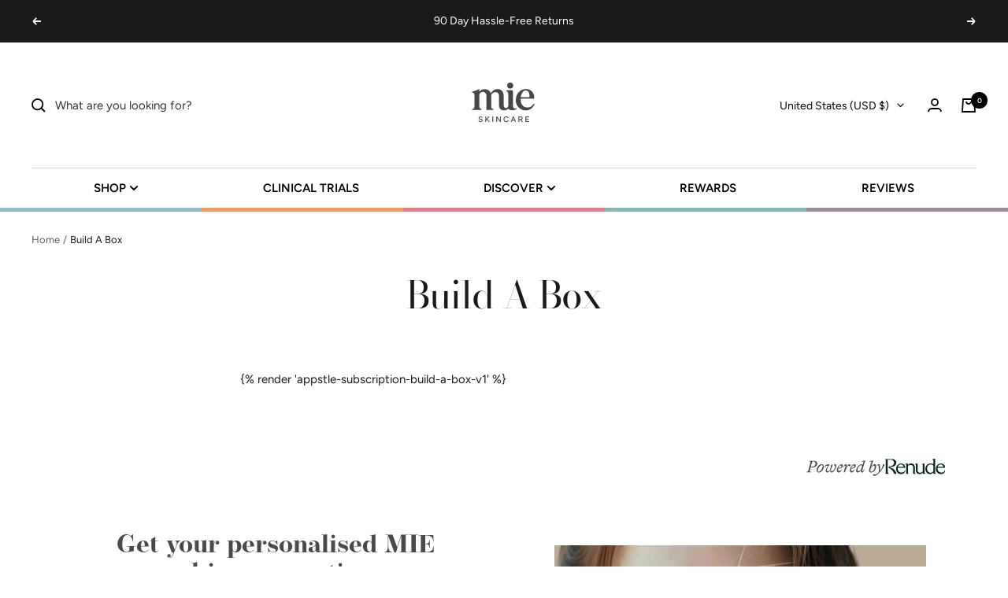

--- FILE ---
content_type: text/html; charset=utf-8
request_url: https://renude.co/mie-skincare
body_size: 2298
content:
<!DOCTYPE html><html lang="en"><head><meta charSet="utf-8"/><meta name="viewport" content="width=device-width"/><title>skin quiz</title><meta name="next-head-count" content="3"/><meta name="theme-color" content="#111111"/><meta name="facebook-domain-verification" content="wpkcc9836d2vlbr9wkjf1duddbj9k0"/><script src="https://www.googleoptimize.com/optimize.js?id=OPT-PTQD99C"></script><script async="" src="https://www.googletagmanager.com/gtag/js?id=G-04313S2T3L"></script><script>window.dataLayer = window.dataLayer || [];
              function gtag(){dataLayer.push(arguments);}
              gtag('js', new Date());
              gtag('config', 'G-04313S2T3L');</script><script>
              if(window.location.href.indexOf("renude.co") > -1) {
                (function(w,d,s,l,i){w[l]=w[l]||[];w[l].push({'gtm.start':
                new Date().getTime(),event:'gtm.js'});var f=d.getElementsByTagName(s)[0],
                j=d.createElement(s),dl=l!='dataLayer'?'&l='+l:'';j.async=true;j.src=
                'https://colony.renude.co/gtm.js?id='+i+dl;f.parentNode.insertBefore(j,f);
                })(window,document,'script','dataLayer','GTM-MPDJNS5');
              }</script><link rel="apple-touch-icon" sizes="180x180" href="/favicon/apple-touch-icon.png"/><link rel="icon" type="image/png" sizes="32x32" href="/favicon/favicon-32x32.png"/><link rel="icon" type="image/png" sizes="16x16" href="/favicon/favicon-16x16.png"/><link rel="manifest" href="/favicon/site.webmanifest"/><link rel="mask-icon" href="/favicon/safari-pinned-tab.svg" color="#5bbad5"/><meta name="msapplication-TileColor" content="#9f00a7"/><meta name="theme-color" content="#ffffff"/><script type="text/javascript" src="https://s.skimresources.com/js/258325X1742636.skimlinks.js"></script><link data-next-font="" rel="preconnect" href="/" crossorigin="anonymous"/><link rel="preload" href="/_next/static/css/723d0361fb89a53e.css" as="style"/><link rel="stylesheet" href="/_next/static/css/723d0361fb89a53e.css" data-n-g=""/><noscript data-n-css=""></noscript><script defer="" nomodule="" src="/_next/static/chunks/polyfills-78c92fac7aa8fdd8.js"></script><script src="/_next/static/chunks/webpack-a1c35ad14280d09f.js" defer=""></script><script src="/_next/static/chunks/framework-e43ced63ede46e9b.js" defer=""></script><script src="/_next/static/chunks/main-2c811772b1896b5b.js" defer=""></script><script src="/_next/static/chunks/pages/_app-6d23898d6236c958.js" defer=""></script><script src="/_next/static/chunks/8218-c64a93e3d533b49a.js" defer=""></script><script src="/_next/static/chunks/5263-f46c7cbb7ebf4d17.js" defer=""></script><script src="/_next/static/chunks/5219-8dabe02838220392.js" defer=""></script><script src="/_next/static/chunks/pages/mie-skincare-7c5083b041f3980b.js" defer=""></script><script src="/_next/static/u7xJysxIKuCHv5MibRrzE/_buildManifest.js" defer=""></script><script src="/_next/static/u7xJysxIKuCHv5MibRrzE/_ssgManifest.js" defer=""></script><style id="jss-server-side"></style></head><body><noscript><iframe src="https://www.googletagmanager.com/ns.html?id=GTM-MPDJNS5"
                height="0" width="0" style="display:none;visibility:hidden"></iframe></noscript><div id="__next"><div class="body b2b-screen !min-h-fit"><div class="quiz-layout wrapper-1 popup-1" style="padding:0"><div class="z-50 flex !max-w-none items-center justify-end bg-[#FFFFFF] px-10 py-10 max-md:absolute max-md:w-full max-md:px-5 max-md:py-5" id="b2bheader"><div class="font-brandford flex items-center gap-1.5 text-xl" style="color:#122720"><img class="inline-block h-5 max-md:h-4" style="transform:translateY(2px)" src="/img/Powered by.svg"/> <img class="inline-block h-5 max-md:h-4" src="/img/logo.svg"/></div></div><div class="quiz-body b2b-analysis-mie bg-white max-md:pt-10" style="height:calc(100% - 120px)"><div class="quiz-register-body bg-white pb-0 max-md:pt-32"><div class="quiz-body-left !items-start !justify-start gap-4 py-8 !pt-5 md:!pl-20 max-md:gap-2 max-md:!pt-0 max-md:pb-10 max-lg:!w-full"><h1 class="!text-[32px] font-bold text-[#4A4A4A] max-md:!text-[20px]" style="line-height:36px;max-width:650px;font-weight:700">Get your personalised MIE skincare routine</h1><div class="quiz-wrapper mt-5"><ol class="list-decimal space-y-8 pl-4 max-md:pl-0"><li class="flex items-start space-x-12 max-md:space-x-6"><div class="bg-green-500 flex h-[56px] w-[56px] flex-shrink-0 items-center justify-center rounded-full bg-[#BEA693] text-[32px] text-white max-md:h-[28px] max-md:w-[28px] max-md:text-[16px]">1</div><div><h3 class="mb-2 text-2xl font-medium text-[#4A4A4A] max-md:!text-[18px]">Take the skin quiz</h3><p class="max-w-md text-xl text-[#4A4A4A] max-md:!text-[16px]">Tell us about your skin and goals</p><p class="max-w-md text-xl text-[#4A4A4A] max-md:!text-[16px]">(this takes 2 mins)</p></div></li><li class="flex items-start space-x-12 max-md:space-x-6"><div class="bg-green-500 flex h-[56px] w-[56px] flex-shrink-0 items-center justify-center rounded-full bg-[#BEA693] text-[32px] text-white max-md:h-[28px] max-md:w-[28px] max-md:text-[16px]">2</div><div><h3 class="mb-2 text-2xl font-medium text-[#4A4A4A] max-md:!text-[18px]">Upload your photos</h3><p class="max-w-md text-xl text-[#4A4A4A] max-md:!text-[16px]">Add 3 photos for your skin analysis</p></div></li><li class="flex items-start space-x-12 max-md:space-x-6"><div class="bg-green-500 flex h-[56px] w-[56px] flex-shrink-0 items-center justify-center rounded-full bg-[#BEA693] text-[32px] text-white max-md:h-[28px] max-md:w-[28px] max-md:text-[16px]">3</div><div><h3 class="mb-2 text-2xl font-medium text-[#4A4A4A] max-md:!text-[18px]">Your personal routine + 20% off</h3><p class="max-w-md text-xl text-[#4A4A4A] max-md:!text-[16px]"> <!-- -->View your new routine and save when you purchase</p></div></li></ol></div><div class="ml-[90px] mt-4 flex flex-col max-md:ml-5"></div><button class="ml-28 mt-6 rounded-full !bg-[#A67776] px-20 py-2 text-lg text-white disabled:opacity-20 max-md:mx-0 max-md:mb-16 max-md:w-full">Get Started</button><div class="w-full md:hidden max-md:pb-10"></div></div><div class="quiz-body-right px-16 py-8 max-lg:!hidden" style="padding-top:50px;align-items:flex-start"><img src="/img/mie/AI_Skin_Analysis.jpg" class="max-h-[600px] w-full object-contain"/></div></div></div></div></div></div><script id="__NEXT_DATA__" type="application/json">{"props":{"pageProps":{}},"page":"/mie-skincare","query":{},"buildId":"u7xJysxIKuCHv5MibRrzE","nextExport":true,"autoExport":true,"isFallback":false,"scriptLoader":[]}</script></body></html>

--- FILE ---
content_type: text/css; charset=utf-8
request_url: https://renude.co/_next/static/css/723d0361fb89a53e.css
body_size: 64897
content:
@charset "UTF-8";.slick-slider{-webkit-tap-highlight-color:transparent}.slick-loading .slick-list{background:#fff url(/_next/static/media/ajax-loader.0b80f665.gif) 50% no-repeat}@font-face{font-family:slick;font-weight:400;font-style:normal;src:url(/_next/static/media/slick.bec01e44.eot);src:url(/_next/static/media/slick.bec01e44.eot?#iefix) format("embedded-opentype"),url(/_next/static/media/slick.e8f43f38.woff) format("woff"),url(/_next/static/media/slick.6aa1ee46.ttf) format("truetype"),url(/_next/static/media/slick.6d43e968.svg#slick) format("svg")}.slick-next,.slick-prev{top:50%}.slick-next:before,.slick-prev:before{opacity:.75}/*
! tailwindcss v3.3.2 | MIT License | https://tailwindcss.com
*/*,:after,:before{box-sizing:border-box;border:0 solid #e5e7eb}:after,:before{--tw-content:""}html{line-height:1.5;-webkit-text-size-adjust:100%;tab-size:4;font-family:Roboto,sans-serif;-webkit-font-feature-settings:normal;font-feature-settings:normal;font-variation-settings:normal}body{line-height:inherit}hr{height:0;color:inherit;border-top-width:1px}abbr:where([title]){-webkit-text-decoration:underline dotted;text-decoration:underline dotted}h1,h2,h3,h4,h5,h6{font-size:inherit;font-weight:inherit}a{color:inherit;text-decoration:inherit}b,strong{font-weight:bolder}code,kbd,pre,samp{font-family:ui-monospace,monospace;font-size:1em}small{font-size:80%}sub,sup{font-size:75%;line-height:0;position:relative;vertical-align:baseline}sub{bottom:-.25em}sup{top:-.5em}table{text-indent:0;border-color:inherit;border-collapse:collapse}button,input,optgroup,select,textarea{font-family:inherit;font-size:100%;font-weight:inherit;line-height:inherit;color:inherit;margin:0;padding:0}button,select{text-transform:none}[type=button],[type=reset],[type=submit],button{-webkit-appearance:button;background-color:transparent;background-image:none}:-moz-focusring{outline:auto}:-moz-ui-invalid{box-shadow:none}progress{vertical-align:baseline}::-webkit-inner-spin-button,::-webkit-outer-spin-button{height:auto}[type=search]{-webkit-appearance:textfield;outline-offset:-2px}::-webkit-search-decoration{-webkit-appearance:none}::-webkit-file-upload-button{-webkit-appearance:button;font:inherit}summary{display:list-item}blockquote,dd,dl,figure,h1,h2,h3,h4,h5,h6,hr,p,pre{margin:0}fieldset{margin:0}fieldset,legend{padding:0}menu,ol,ul{list-style:none;margin:0;padding:0}textarea{resize:vertical}input::-webkit-input-placeholder,textarea::-webkit-input-placeholder{opacity:1;color:#9ca3af}input::placeholder,textarea::placeholder{opacity:1;color:#9ca3af}[role=button],button{cursor:pointer}:disabled{cursor:default}audio,canvas,embed,iframe,img,object,svg,video{display:block;vertical-align:middle}img,video{max-width:100%;height:auto}[hidden]{display:none}*,:after,:before{--tw-border-spacing-x:0;--tw-border-spacing-y:0;--tw-translate-x:0;--tw-translate-y:0;--tw-rotate:0;--tw-skew-x:0;--tw-skew-y:0;--tw-scale-x:1;--tw-scale-y:1;--tw-pan-x: ;--tw-pan-y: ;--tw-pinch-zoom: ;--tw-scroll-snap-strictness:proximity;--tw-gradient-from-position: ;--tw-gradient-via-position: ;--tw-gradient-to-position: ;--tw-ordinal: ;--tw-slashed-zero: ;--tw-numeric-figure: ;--tw-numeric-spacing: ;--tw-numeric-fraction: ;--tw-ring-inset: ;--tw-ring-offset-width:0px;--tw-ring-offset-color:#fff;--tw-ring-color:rgba(59,130,246,.5);--tw-ring-offset-shadow:0 0 #0000;--tw-ring-shadow:0 0 #0000;--tw-shadow:0 0 #0000;--tw-shadow-colored:0 0 #0000;--tw-blur: ;--tw-brightness: ;--tw-contrast: ;--tw-grayscale: ;--tw-hue-rotate: ;--tw-invert: ;--tw-saturate: ;--tw-sepia: ;--tw-drop-shadow: ;--tw-backdrop-blur: ;--tw-backdrop-brightness: ;--tw-backdrop-contrast: ;--tw-backdrop-grayscale: ;--tw-backdrop-hue-rotate: ;--tw-backdrop-invert: ;--tw-backdrop-opacity: ;--tw-backdrop-saturate: ;--tw-backdrop-sepia: }::-webkit-backdrop{--tw-border-spacing-x:0;--tw-border-spacing-y:0;--tw-translate-x:0;--tw-translate-y:0;--tw-rotate:0;--tw-skew-x:0;--tw-skew-y:0;--tw-scale-x:1;--tw-scale-y:1;--tw-pan-x: ;--tw-pan-y: ;--tw-pinch-zoom: ;--tw-scroll-snap-strictness:proximity;--tw-gradient-from-position: ;--tw-gradient-via-position: ;--tw-gradient-to-position: ;--tw-ordinal: ;--tw-slashed-zero: ;--tw-numeric-figure: ;--tw-numeric-spacing: ;--tw-numeric-fraction: ;--tw-ring-inset: ;--tw-ring-offset-width:0px;--tw-ring-offset-color:#fff;--tw-ring-color:rgba(59,130,246,.5);--tw-ring-offset-shadow:0 0 #0000;--tw-ring-shadow:0 0 #0000;--tw-shadow:0 0 #0000;--tw-shadow-colored:0 0 #0000;--tw-blur: ;--tw-brightness: ;--tw-contrast: ;--tw-grayscale: ;--tw-hue-rotate: ;--tw-invert: ;--tw-saturate: ;--tw-sepia: ;--tw-drop-shadow: ;--tw-backdrop-blur: ;--tw-backdrop-brightness: ;--tw-backdrop-contrast: ;--tw-backdrop-grayscale: ;--tw-backdrop-hue-rotate: ;--tw-backdrop-invert: ;--tw-backdrop-opacity: ;--tw-backdrop-saturate: ;--tw-backdrop-sepia: }::backdrop{--tw-border-spacing-x:0;--tw-border-spacing-y:0;--tw-translate-x:0;--tw-translate-y:0;--tw-rotate:0;--tw-skew-x:0;--tw-skew-y:0;--tw-scale-x:1;--tw-scale-y:1;--tw-pan-x: ;--tw-pan-y: ;--tw-pinch-zoom: ;--tw-scroll-snap-strictness:proximity;--tw-gradient-from-position: ;--tw-gradient-via-position: ;--tw-gradient-to-position: ;--tw-ordinal: ;--tw-slashed-zero: ;--tw-numeric-figure: ;--tw-numeric-spacing: ;--tw-numeric-fraction: ;--tw-ring-inset: ;--tw-ring-offset-width:0px;--tw-ring-offset-color:#fff;--tw-ring-color:rgba(59,130,246,.5);--tw-ring-offset-shadow:0 0 #0000;--tw-ring-shadow:0 0 #0000;--tw-shadow:0 0 #0000;--tw-shadow-colored:0 0 #0000;--tw-blur: ;--tw-brightness: ;--tw-contrast: ;--tw-grayscale: ;--tw-hue-rotate: ;--tw-invert: ;--tw-saturate: ;--tw-sepia: ;--tw-drop-shadow: ;--tw-backdrop-blur: ;--tw-backdrop-brightness: ;--tw-backdrop-contrast: ;--tw-backdrop-grayscale: ;--tw-backdrop-hue-rotate: ;--tw-backdrop-invert: ;--tw-backdrop-opacity: ;--tw-backdrop-saturate: ;--tw-backdrop-sepia: }.container{width:100%}@media (min-width:320px){.container{max-width:320px}}@media (min-width:640px){.container{max-width:640px}}@media (min-width:768px){.container{max-width:768px}}@media (min-width:1024px){.container{max-width:1024px}}@media (min-width:1280px){.container{max-width:1280px}}@media (min-width:1536px){.container{max-width:1536px}}.sr-only{position:absolute;width:1px;height:1px;padding:0;margin:-1px;overflow:hidden;clip:rect(0,0,0,0);white-space:nowrap;border-width:0}.pointer-events-none{pointer-events:none}.\!visible{visibility:visible!important}.visible{visibility:visible}.invisible{visibility:hidden}.collapse{visibility:collapse}.\!static{position:static!important}.static{position:static}.fixed{position:fixed}.absolute{position:absolute}.\!relative{position:relative!important}.relative{position:relative}.sticky{position:-webkit-sticky;position:sticky}.inset-0{inset:0}.inset-x-0{left:0;right:0}.inset-y-0{top:0;bottom:0}.\!left-auto{left:auto!important}.\!top-auto{top:auto!important}.-bottom-\[47px\]{bottom:-47px}.-left-2{left:-.5rem}.-left-9{left:-2.25rem}.-left-\[15px\]{left:-15px}.-top-\[10px\]{top:-10px}.-top-\[21px\]{top:-21px}.-top-\[35px\]{top:-35px}.bottom-0{bottom:0}.bottom-1{bottom:.25rem}.bottom-1\/2{bottom:50%}.bottom-3{bottom:.75rem}.bottom-\[2px\]{bottom:2px}.bottom-\[88px\]{bottom:88px}.left-0{left:0}.left-1\/2{left:50%}.left-10{left:2.5rem}.left-3{left:.75rem}.left-4{left:1rem}.left-5{left:1.25rem}.left-\[10px\]{left:10px}.left-\[calc\(50\%-1px\)\]{left:calc(50% - 1px)}.right-0{right:0}.right-0\.5{right:.125rem}.right-1{right:.25rem}.right-1\.5{right:.375rem}.right-2{right:.5rem}.right-3{right:.75rem}.right-5{right:1.25rem}.right-9{right:2.25rem}.right-\[-5px\]{right:-5px}.right-\[10px\]{right:10px}.right-\[2px\]{right:2px}.top-0{top:0}.top-1{top:.25rem}.top-1\.5{top:.375rem}.top-1\/2{top:50%}.top-1\/3{top:33.333333%}.top-1\/4{top:25%}.top-10{top:2.5rem}.top-16{top:4rem}.top-2{top:.5rem}.top-2\/3{top:66.666667%}.top-28{top:7rem}.top-3{top:.75rem}.top-4{top:1rem}.top-5{top:1.25rem}.top-6{top:1.5rem}.top-\[-5px\]{top:-5px}.top-\[10px\]{top:10px}.top-\[11px\]{top:11px}.top-\[13px\]{top:13px}.top-\[24px\]{top:24px}.top-\[45\%\]{top:45%}.top-\[70px\]{top:70px}.top-\[82\%\]{top:82%}.top-\[90px\]{top:90px}.-z-10{z-index:-10}.z-0{z-index:0}.z-10{z-index:10}.z-20{z-index:20}.z-50{z-index:50}.z-\[1040\]{z-index:1040}.z-\[1065\]{z-index:1065}.z-\[1066\]{z-index:1066}.z-\[1070\]{z-index:1070}.z-\[1080\]{z-index:1080}.z-\[99999999\]{z-index:99999999}.z-\[999\]{z-index:999}.order-1{order:1}.order-2{order:2}.order-3{order:3}.order-4{order:4}.order-last{order:9999}.col-span-2{grid-column:span 2/span 2}.row-span-1{grid-row:span 1/span 1}.float-right{float:right}.float-left{float:left}.\!m-0{margin:0!important}.-m-3{margin:-.75rem}.m-0{margin:0}.m-auto{margin:auto}.\!my-0{margin-top:0!important;margin-bottom:0!important}.\!my-3{margin-top:.75rem!important;margin-bottom:.75rem!important}.mx-1{margin-left:.25rem;margin-right:.25rem}.mx-1\.5{margin-left:.375rem;margin-right:.375rem}.mx-10{margin-left:2.5rem;margin-right:2.5rem}.mx-12{margin-left:3rem;margin-right:3rem}.mx-16{margin-left:4rem;margin-right:4rem}.mx-2{margin-left:.5rem;margin-right:.5rem}.mx-4{margin-left:1rem;margin-right:1rem}.mx-5{margin-left:1.25rem;margin-right:1.25rem}.mx-\[30px\]{margin-left:30px;margin-right:30px}.mx-auto{margin-left:auto;margin-right:auto}.my-0{margin-top:0;margin-bottom:0}.my-1{margin-top:.25rem;margin-bottom:.25rem}.my-14{margin-top:3.5rem;margin-bottom:3.5rem}.my-2{margin-top:.5rem;margin-bottom:.5rem}.my-3{margin-top:.75rem;margin-bottom:.75rem}.my-4{margin-top:1rem;margin-bottom:1rem}.my-5{margin-top:1.25rem;margin-bottom:1.25rem}.my-6{margin-top:1.5rem;margin-bottom:1.5rem}.my-\[5px\]{margin-top:5px;margin-bottom:5px}.my-auto{margin-top:auto;margin-bottom:auto}.\!mb-0{margin-bottom:0!important}.\!mb-2{margin-bottom:.5rem!important}.\!ml-0{margin-left:0!important}.\!mr-1{margin-right:.25rem!important}.\!mt-0{margin-top:0!important}.\!mt-5{margin-top:1.25rem!important}.-ml-1{margin-left:-.25rem}.-mr-1{margin-right:-.25rem}.-mr-2{margin-right:-.5rem}.-mt-3{margin-top:-.75rem}.mb-0{margin-bottom:0}.mb-1{margin-bottom:.25rem}.mb-10{margin-bottom:2.5rem}.mb-12{margin-bottom:3rem}.mb-2{margin-bottom:.5rem}.mb-2\.5{margin-bottom:.625rem}.mb-20{margin-bottom:5rem}.mb-3{margin-bottom:.75rem}.mb-4{margin-bottom:1rem}.mb-5{margin-bottom:1.25rem}.mb-6{margin-bottom:1.5rem}.mb-8{margin-bottom:2rem}.mb-\[10px\]{margin-bottom:10px}.ml-1{margin-left:.25rem}.ml-12{margin-left:3rem}.ml-2{margin-left:.5rem}.ml-28{margin-left:7rem}.ml-3{margin-left:.75rem}.ml-4{margin-left:1rem}.ml-6{margin-left:1.5rem}.ml-7{margin-left:1.75rem}.ml-\[30px\]{margin-left:30px}.ml-\[3px\]{margin-left:3px}.ml-\[90px\]{margin-left:90px}.ml-auto{margin-left:auto}.mr-1{margin-right:.25rem}.mr-2{margin-right:.5rem}.mr-3{margin-right:.75rem}.mr-4{margin-right:1rem}.mr-6{margin-right:1.5rem}.mr-\[8px\]{margin-right:8px}.mr-auto{margin-right:auto}.mt-0{margin-top:0}.mt-0\.5{margin-top:.125rem}.mt-1{margin-top:.25rem}.mt-10{margin-top:2.5rem}.mt-11{margin-top:2.75rem}.mt-12{margin-top:3rem}.mt-16{margin-top:4rem}.mt-2{margin-top:.5rem}.mt-2\.5{margin-top:.625rem}.mt-20{margin-top:5rem}.mt-24{margin-top:6rem}.mt-3{margin-top:.75rem}.mt-4{margin-top:1rem}.mt-5{margin-top:1.25rem}.mt-6{margin-top:1.5rem}.mt-7{margin-top:1.75rem}.mt-8{margin-top:2rem}.mt-9{margin-top:2.25rem}.mt-\[0\.15rem\]{margin-top:.15rem}.box-border{box-sizing:border-box}.box-content{box-sizing:content-box}.line-clamp-1{-webkit-line-clamp:1}.line-clamp-1,.line-clamp-2{overflow:hidden;display:-webkit-box;-webkit-box-orient:vertical}.line-clamp-2{-webkit-line-clamp:2}.line-clamp-3{overflow:hidden;display:-webkit-box;-webkit-box-orient:vertical;-webkit-line-clamp:3}.\!block{display:block!important}.block{display:block}.\!inline-block{display:inline-block!important}.inline-block{display:inline-block}.inline{display:inline}.\!flex{display:flex!important}.flex{display:flex}.inline-flex{display:inline-flex}.table{display:table}.grid{display:grid}.contents{display:contents}.hidden{display:none}.aspect-\[1034\/506\]{aspect-ratio:1034/506}.aspect-\[624\/728\]{aspect-ratio:624/728}.aspect-\[670\/400\]{aspect-ratio:670/400}.aspect-video{aspect-ratio:16/9}.\!h-0{height:0!important}.\!h-2{height:.5rem!important}.\!h-2\.5{height:.625rem!important}.\!h-4{height:1rem!important}.\!h-44{height:11rem!important}.\!h-64{height:16rem!important}.\!h-\[22px\]{height:22px!important}.\!h-\[500px\]{height:500px!important}.\!h-\[80\%\]{height:80%!important}.\!h-auto{height:auto!important}.h-0{height:0}.h-0\.5{height:.125rem}.h-1{height:.25rem}.h-1\.5{height:.375rem}.h-1\/3{height:33.333333%}.h-10{height:2.5rem}.h-11{height:2.75rem}.h-12{height:3rem}.h-14{height:3.5rem}.h-16{height:4rem}.h-2{height:.5rem}.h-2\/3{height:66.666667%}.h-2\/5{height:40%}.h-20{height:5rem}.h-24{height:6rem}.h-28{height:7rem}.h-3{height:.75rem}.h-3\.5{height:.875rem}.h-36{height:9rem}.h-4{height:1rem}.h-44{height:11rem}.h-5{height:1.25rem}.h-52{height:13rem}.h-6{height:1.5rem}.h-7{height:1.75rem}.h-8{height:2rem}.h-80{height:20rem}.h-9{height:2.25rem}.h-96{height:24rem}.h-\[1\.125rem\]{height:1.125rem}.h-\[100px\]{height:100px}.h-\[120px\]{height:120px}.h-\[15px\]{height:15px}.h-\[160px\]{height:160px}.h-\[1px\]{height:1px}.h-\[20\%\]{height:20%}.h-\[200px\]{height:200px}.h-\[22px\]{height:22px}.h-\[260px\]{height:260px}.h-\[300px\]{height:300px}.h-\[30px\]{height:30px}.h-\[32px\]{height:32px}.h-\[380px\]{height:380px}.h-\[38px\]{height:38px}.h-\[40\%\]{height:40%}.h-\[40px\]{height:40px}.h-\[42px\]{height:42px}.h-\[450px\]{height:450px}.h-\[480px\]{height:480px}.h-\[48px\]{height:48px}.h-\[4px\]{height:4px}.h-\[512px\]{height:512px}.h-\[520px\]{height:520px}.h-\[56px\]{height:56px}.h-\[60\%\]{height:60%}.h-\[60px\]{height:60px}.h-\[68vh\]{height:68vh}.h-\[6px\]{height:6px}.h-\[72px\]{height:72px}.h-\[80\%\]{height:80%}.h-\[90\%\]{height:90%}.h-\[calc\(100\%\+20px\)\]{height:calc(100% + 20px)}.h-\[calc\(100\%-48px\)\]{height:calc(100% - 48px)}.h-\[calc\(100\%-64px\)\]{height:calc(100% - 64px)}.h-\[calc\(50\%\+10px\)\]{height:calc(50% + 10px)}.h-\[calc\(70vh-40px\)\]{height:calc(70vh - 40px)}.h-\[calc\(93vh\)\]{height:calc(93vh)}.h-auto{height:auto}.h-fit{height:-webkit-fit-content;height:-moz-fit-content;height:fit-content}.h-full{height:100%}.h-screen{height:100vh}.max-h-12{max-height:3rem}.max-h-40{max-height:10rem}.max-h-48{max-height:12rem}.max-h-96{max-height:24rem}.max-h-\[270px\]{max-height:270px}.max-h-\[300px\]{max-height:300px}.max-h-\[32px\]{max-height:32px}.max-h-\[350px\]{max-height:350px}.max-h-\[38px\]{max-height:38px}.max-h-\[400px\]{max-height:400px}.max-h-\[430px\]{max-height:430px}.max-h-\[450px\]{max-height:450px}.max-h-\[540px\]{max-height:540px}.max-h-\[550px\]{max-height:550px}.max-h-\[600px\]{max-height:600px}.max-h-\[780px\]{max-height:780px}.max-h-\[calc\(100\%-64px\)\]{max-height:calc(100% - 64px)}.\!min-h-\[150px\]{min-height:150px!important}.\!min-h-fit{min-height:-webkit-fit-content!important;min-height:-moz-fit-content!important;min-height:fit-content!important}.min-h-\[150px\]{min-height:150px}.min-h-\[180px\]{min-height:180px}.min-h-\[300px\]{min-height:300px}.min-h-\[305px\]{min-height:305px}.min-h-\[325px\]{min-height:325px}.min-h-\[350px\]{min-height:350px}.min-h-\[400px\]{min-height:400px}.min-h-\[450px\]{min-height:450px}.min-h-\[auto\]{min-height:auto}.\!w-1\/2{width:50%!important}.\!w-2{width:.5rem!important}.\!w-2\.5{width:.625rem!important}.\!w-4{width:1rem!important}.\!w-\[22px\]{width:22px!important}.\!w-full{width:100%!important}.w-0{width:0}.w-1{width:.25rem}.w-1\.5{width:.375rem}.w-1\/2{width:50%}.w-1\/3{width:33.333333%}.w-1\/4{width:25%}.w-1\/6{width:16.666667%}.w-10{width:2.5rem}.w-10\/12{width:83.333333%}.w-11{width:2.75rem}.w-12{width:3rem}.w-14{width:3.5rem}.w-16{width:4rem}.w-2{width:.5rem}.w-2\/3{width:66.666667%}.w-2\/5{width:40%}.w-20{width:5rem}.w-24{width:6rem}.w-28{width:7rem}.w-3{width:.75rem}.w-3\.5{width:.875rem}.w-3\/4{width:75%}.w-36{width:9rem}.w-4{width:1rem}.w-4\/5{width:80%}.w-5{width:1.25rem}.w-5\/12{width:41.666667%}.w-5\/6{width:83.333333%}.w-52{width:13rem}.w-6{width:1.5rem}.w-6\/12{width:50%}.w-60{width:15rem}.w-7{width:1.75rem}.w-8{width:2rem}.w-80{width:20rem}.w-9{width:2.25rem}.w-96{width:24rem}.w-\[1\.125rem\]{width:1.125rem}.w-\[150px\]{width:150px}.w-\[15px\]{width:15px}.w-\[160px\]{width:160px}.w-\[22px\]{width:22px}.w-\[260px\]{width:260px}.w-\[2px\]{width:2px}.w-\[30\%\]{width:30%}.w-\[304px\]{width:304px}.w-\[30px\]{width:30px}.w-\[30vw\]{width:30vw}.w-\[320px\]{width:320px}.w-\[328px\]{width:328px}.w-\[32px\]{width:32px}.w-\[400px\]{width:400px}.w-\[48px\]{width:48px}.w-\[4px\]{width:4px}.w-\[50\%\]{width:50%}.w-\[55\%\]{width:55%}.w-\[56px\]{width:56px}.w-\[60\%\]{width:60%}.w-\[60px\]{width:60px}.w-\[6px\]{width:6px}.w-\[70\%\]{width:70%}.w-\[72px\]{width:72px}.w-\[76px\]{width:76px}.w-\[90\%\]{width:90%}.w-\[calc\(100\%-40px\)\]{width:calc(100% - 40px)}.w-\[calc\(100\%-80px\)\]{width:calc(100% - 80px)}.w-\[calc\(25\%-12px\)\]{width:calc(25% - 12px)}.w-\[calc\(25\%-20px\)\]{width:calc(25% - 20px)}.w-\[calc\(25\%-8px\)\]{width:calc(25% - 8px)}.w-\[calc\(33\.3\%-10px\)\]{width:calc(33.3% - 10px)}.w-\[calc\(33\.33\%-12px\)\]{width:calc(33.33% - 12px)}.w-\[calc\(33\.33vw-20px\)\]{width:calc(33.33vw - 20px)}.w-\[calc\(33vw-20px\)\]{width:calc(33vw - 20px)}.w-\[calc\(45\%-20px\)\]{width:calc(45% - 20px)}.w-\[calc\(50\%\)\]{width:calc(50%)}.w-\[calc\(50\%-125px\)\]{width:calc(50% - 125px)}.w-\[calc\(50\%-16px\)\]{width:calc(50% - 16px)}.w-\[calc\(60\%\)\]{width:calc(60%)}.w-\[calc\(75\%-16px\)\]{width:calc(75% - 16px)}.w-auto{width:auto}.w-fit{width:-webkit-fit-content;width:-moz-fit-content;width:fit-content}.w-full{width:100%}.w-max{width:-webkit-max-content;width:max-content}.w-screen{width:100vw}.min-w-0{min-width:0}.min-w-\[100px\]{min-width:100px}.min-w-\[25\%\]{min-width:25%}.min-w-\[300px\]{min-width:300px}.min-w-\[310px\]{min-width:310px}.min-w-\[40\%\]{min-width:40%}.min-w-\[48px\]{min-width:48px}.min-w-\[50\%\]{min-width:50%}.min-w-\[64px\]{min-width:64px}.min-w-\[650px\]{min-width:650px}.min-w-\[calc\(25\%-12px\)\]{min-width:calc(25% - 12px)}.\!max-w-\[650px\]{max-width:650px!important}.\!max-w-full{max-width:100%!important}.\!max-w-md{max-width:28rem!important}.\!max-w-none{max-width:none!important}.max-w-2xl{max-width:42rem}.max-w-3xl{max-width:48rem}.max-w-4xl{max-width:56rem}.max-w-5xl{max-width:64rem}.max-w-6xl{max-width:72rem}.max-w-7xl{max-width:80rem}.max-w-\[120px\]{max-width:120px}.max-w-\[200px\]{max-width:200px}.max-w-\[267px\]{max-width:267px}.max-w-\[280px\]{max-width:280px}.max-w-\[300px\]{max-width:300px}.max-w-\[325px\]{max-width:325px}.max-w-\[450px\]{max-width:450px}.max-w-\[580px\]{max-width:580px}.max-w-\[588px\]{max-width:588px}.max-w-\[70\%\]{max-width:70%}.max-w-\[90\%\]{max-width:90%}.max-w-\[calc\(100\%-1rem\)\]{max-width:calc(100% - 1rem)}.max-w-full{max-width:100%}.max-w-lg{max-width:32rem}.max-w-max{max-width:-webkit-max-content;max-width:max-content}.max-w-md{max-width:28rem}.max-w-sm{max-width:24rem}.max-w-xl{max-width:36rem}.max-w-xs{max-width:20rem}.\!flex-auto{flex:1 1 auto!important}.flex-1{flex:1 1 0%}.flex-auto{flex:1 1 auto}.flex-none{flex:none}.flex-shrink-0{flex-shrink:0}.shrink{flex-shrink:1}.shrink-0{flex-shrink:0}.grow{flex-grow:1}.grow-0{flex-grow:0}.\!basis-0{flex-basis:0px!important}.\!basis-auto{flex-basis:auto!important}.basis-1\/3{flex-basis:33.333333%}.basis-2\/3{flex-basis:66.666667%}.basis-auto{flex-basis:auto}.origin-\[0_0\]{-webkit-transform-origin:0 0;transform-origin:0 0}.origin-\[center_bottom_0\]{-webkit-transform-origin:center bottom 0;transform-origin:center bottom 0}.origin-top-right{-webkit-transform-origin:top right;transform-origin:top right}.-translate-x-1{--tw-translate-x:-0.25rem}.-translate-x-1,.-translate-x-1\/2{-webkit-transform:translate(var(--tw-translate-x),var(--tw-translate-y)) rotate(var(--tw-rotate)) skewX(var(--tw-skew-x)) skewY(var(--tw-skew-y)) scaleX(var(--tw-scale-x)) scaleY(var(--tw-scale-y));transform:translate(var(--tw-translate-x),var(--tw-translate-y)) rotate(var(--tw-rotate)) skewX(var(--tw-skew-x)) skewY(var(--tw-skew-y)) scaleX(var(--tw-scale-x)) scaleY(var(--tw-scale-y))}.-translate-x-1\/2{--tw-translate-x:-50%}.-translate-x-\[150\%\]{--tw-translate-x:-150%}.-translate-x-\[150\%\],.-translate-x-full{-webkit-transform:translate(var(--tw-translate-x),var(--tw-translate-y)) rotate(var(--tw-rotate)) skewX(var(--tw-skew-x)) skewY(var(--tw-skew-y)) scaleX(var(--tw-scale-x)) scaleY(var(--tw-scale-y));transform:translate(var(--tw-translate-x),var(--tw-translate-y)) rotate(var(--tw-rotate)) skewX(var(--tw-skew-x)) skewY(var(--tw-skew-y)) scaleX(var(--tw-scale-x)) scaleY(var(--tw-scale-y))}.-translate-x-full{--tw-translate-x:-100%}.-translate-y-1\/2{--tw-translate-y:-50%}.-translate-y-1\/2,.-translate-y-1\/3{-webkit-transform:translate(var(--tw-translate-x),var(--tw-translate-y)) rotate(var(--tw-rotate)) skewX(var(--tw-skew-x)) skewY(var(--tw-skew-y)) scaleX(var(--tw-scale-x)) scaleY(var(--tw-scale-y));transform:translate(var(--tw-translate-x),var(--tw-translate-y)) rotate(var(--tw-rotate)) skewX(var(--tw-skew-x)) skewY(var(--tw-skew-y)) scaleX(var(--tw-scale-x)) scaleY(var(--tw-scale-y))}.-translate-y-1\/3{--tw-translate-y:-33.333333%}.translate-x-\[150\%\]{--tw-translate-x:150%}.translate-x-\[150\%\],.translate-x-full{-webkit-transform:translate(var(--tw-translate-x),var(--tw-translate-y)) rotate(var(--tw-rotate)) skewX(var(--tw-skew-x)) skewY(var(--tw-skew-y)) scaleX(var(--tw-scale-x)) scaleY(var(--tw-scale-y));transform:translate(var(--tw-translate-x),var(--tw-translate-y)) rotate(var(--tw-rotate)) skewX(var(--tw-skew-x)) skewY(var(--tw-skew-y)) scaleX(var(--tw-scale-x)) scaleY(var(--tw-scale-y))}.translate-x-full{--tw-translate-x:100%}.translate-y-1{--tw-translate-y:0.25rem}.translate-y-1,.translate-y-1\/2{-webkit-transform:translate(var(--tw-translate-x),var(--tw-translate-y)) rotate(var(--tw-rotate)) skewX(var(--tw-skew-x)) skewY(var(--tw-skew-y)) scaleX(var(--tw-scale-x)) scaleY(var(--tw-scale-y));transform:translate(var(--tw-translate-x),var(--tw-translate-y)) rotate(var(--tw-rotate)) skewX(var(--tw-skew-x)) skewY(var(--tw-skew-y)) scaleX(var(--tw-scale-x)) scaleY(var(--tw-scale-y))}.translate-y-1\/2{--tw-translate-y:50%}.translate-y-\[2px\]{--tw-translate-y:2px}.translate-y-\[2px\],.translate-y-\[4px\]{-webkit-transform:translate(var(--tw-translate-x),var(--tw-translate-y)) rotate(var(--tw-rotate)) skewX(var(--tw-skew-x)) skewY(var(--tw-skew-y)) scaleX(var(--tw-scale-x)) scaleY(var(--tw-scale-y));transform:translate(var(--tw-translate-x),var(--tw-translate-y)) rotate(var(--tw-rotate)) skewX(var(--tw-skew-x)) skewY(var(--tw-skew-y)) scaleX(var(--tw-scale-x)) scaleY(var(--tw-scale-y))}.translate-y-\[4px\]{--tw-translate-y:4px}.rotate-180{--tw-rotate:180deg}.rotate-180,.scale-0{-webkit-transform:translate(var(--tw-translate-x),var(--tw-translate-y)) rotate(var(--tw-rotate)) skewX(var(--tw-skew-x)) skewY(var(--tw-skew-y)) scaleX(var(--tw-scale-x)) scaleY(var(--tw-scale-y));transform:translate(var(--tw-translate-x),var(--tw-translate-y)) rotate(var(--tw-rotate)) skewX(var(--tw-skew-x)) skewY(var(--tw-skew-y)) scaleX(var(--tw-scale-x)) scaleY(var(--tw-scale-y))}.scale-0{--tw-scale-x:0;--tw-scale-y:0}.scale-100{--tw-scale-x:1;--tw-scale-y:1}.scale-100,.scale-\[0\.8\]{-webkit-transform:translate(var(--tw-translate-x),var(--tw-translate-y)) rotate(var(--tw-rotate)) skewX(var(--tw-skew-x)) skewY(var(--tw-skew-y)) scaleX(var(--tw-scale-x)) scaleY(var(--tw-scale-y));transform:translate(var(--tw-translate-x),var(--tw-translate-y)) rotate(var(--tw-rotate)) skewX(var(--tw-skew-x)) skewY(var(--tw-skew-y)) scaleX(var(--tw-scale-x)) scaleY(var(--tw-scale-y))}.scale-\[0\.8\]{--tw-scale-x:0.8;--tw-scale-y:0.8}.scale-\[1\.02\]{--tw-scale-x:1.02;--tw-scale-y:1.02}.scale-\[1\.02\],.transform{-webkit-transform:translate(var(--tw-translate-x),var(--tw-translate-y)) rotate(var(--tw-rotate)) skewX(var(--tw-skew-x)) skewY(var(--tw-skew-y)) scaleX(var(--tw-scale-x)) scaleY(var(--tw-scale-y));transform:translate(var(--tw-translate-x),var(--tw-translate-y)) rotate(var(--tw-rotate)) skewX(var(--tw-skew-x)) skewY(var(--tw-skew-y)) scaleX(var(--tw-scale-x)) scaleY(var(--tw-scale-y))}.transform-none{-webkit-transform:none;transform:none}@-webkit-keyframes fade-in{0%{opacity:0}to{opacity:1}}.animate-\[fade-in_0\.15s_both\]{-webkit-animation:fade-in .15s both;animation:fade-in .15s both}.animate-\[fade-in_0\.3s_both\]{-webkit-animation:fade-in .3s both;animation:fade-in .3s both}@keyframes fade-in{0%{opacity:0}to{opacity:1}}.animate-\[fade-in_350ms_ease-in-out\]{-webkit-animation:fade-in .35s ease-in-out;animation:fade-in .35s ease-in-out}@-webkit-keyframes fade-out{0%{opacity:1}to{opacity:0}}.animate-\[fade-out_0\.15s_both\]{-webkit-animation:fade-out .15s both;animation:fade-out .15s both}.animate-\[fade-out_0\.3s_both\]{-webkit-animation:fade-out .3s both;animation:fade-out .3s both}@keyframes fade-out{0%{opacity:1}to{opacity:0}}.animate-\[fade-out_350ms_ease-in-out\]{-webkit-animation:fade-out .35s ease-in-out;animation:fade-out .35s ease-in-out}@-webkit-keyframes show-up-clock{0%{opacity:0;-webkit-transform:scale(.7);transform:scale(.7)}to{opacity:1;-webkit-transform:scale(1);transform:scale(1)}}@keyframes show-up-clock{0%{opacity:0;-webkit-transform:scale(.7);transform:scale(.7)}to{opacity:1;-webkit-transform:scale(1);transform:scale(1)}}.animate-\[show-up-clock_350ms_linear\]{-webkit-animation:show-up-clock .35s linear;animation:show-up-clock .35s linear}.cursor-default{cursor:default}.cursor-pointer{cursor:pointer}.touch-none{touch-action:none}.touch-pan-y{--tw-pan-y:pan-y;touch-action:var(--tw-pan-x) var(--tw-pan-y) var(--tw-pinch-zoom)}.select-none{-webkit-user-select:none;user-select:none}.select-all{-webkit-user-select:all;user-select:all}.resize{resize:both}.list-decimal{list-style-type:decimal}.list-none{list-style-type:none}.appearance-none{-webkit-appearance:none;appearance:none}.grid-flow-col{grid-auto-flow:column}.grid-cols-1{grid-template-columns:repeat(1,minmax(0,1fr))}.grid-cols-2{grid-template-columns:repeat(2,minmax(0,1fr))}.grid-cols-3{grid-template-columns:repeat(3,minmax(0,1fr))}.grid-cols-4{grid-template-columns:repeat(4,minmax(0,1fr))}.grid-cols-6{grid-template-columns:repeat(6,minmax(0,1fr))}.grid-rows-1{grid-template-rows:repeat(1,minmax(0,1fr))}.grid-rows-3{grid-template-rows:repeat(3,minmax(0,1fr))}.\!flex-row{flex-direction:row!important}.flex-row{flex-direction:row}.flex-row-reverse{flex-direction:row-reverse}.\!flex-col{flex-direction:column!important}.flex-col{flex-direction:column}.flex-col-reverse{flex-direction:column-reverse}.flex-wrap{flex-wrap:wrap}.\!items-start{align-items:flex-start!important}.items-start{align-items:flex-start}.\!items-center{align-items:center!important}.items-center{align-items:center}.items-baseline{align-items:baseline}.\!justify-start{justify-content:flex-start!important}.justify-start{justify-content:flex-start}.justify-end{justify-content:flex-end}.\!justify-center{justify-content:center!important}.justify-center{justify-content:center}.\!justify-between{justify-content:space-between!important}.justify-between{justify-content:space-between}.justify-around{justify-content:space-around}.justify-evenly{justify-content:space-evenly}.gap-1{gap:.25rem}.gap-1\.5{gap:.375rem}.gap-10{gap:2.5rem}.gap-12{gap:3rem}.gap-2{gap:.5rem}.gap-24{gap:6rem}.gap-28{gap:7rem}.gap-3{gap:.75rem}.gap-4{gap:1rem}.gap-5{gap:1.25rem}.gap-6{gap:1.5rem}.gap-7{gap:1.75rem}.gap-8{gap:2rem}.gap-y-8{row-gap:2rem}.space-x-0>:not([hidden])~:not([hidden]){--tw-space-x-reverse:0;margin-right:calc(0px * var(--tw-space-x-reverse));margin-left:calc(0px * calc(1 - var(--tw-space-x-reverse)))}.space-x-1>:not([hidden])~:not([hidden]){--tw-space-x-reverse:0;margin-right:calc(.25rem * var(--tw-space-x-reverse));margin-left:calc(.25rem * calc(1 - var(--tw-space-x-reverse)))}.space-x-12>:not([hidden])~:not([hidden]){--tw-space-x-reverse:0;margin-right:calc(3rem * var(--tw-space-x-reverse));margin-left:calc(3rem * calc(1 - var(--tw-space-x-reverse)))}.space-x-2>:not([hidden])~:not([hidden]){--tw-space-x-reverse:0;margin-right:calc(.5rem * var(--tw-space-x-reverse));margin-left:calc(.5rem * calc(1 - var(--tw-space-x-reverse)))}.space-x-2\.5>:not([hidden])~:not([hidden]){--tw-space-x-reverse:0;margin-right:calc(.625rem * var(--tw-space-x-reverse));margin-left:calc(.625rem * calc(1 - var(--tw-space-x-reverse)))}.space-x-4>:not([hidden])~:not([hidden]){--tw-space-x-reverse:0;margin-right:calc(1rem * var(--tw-space-x-reverse));margin-left:calc(1rem * calc(1 - var(--tw-space-x-reverse)))}.space-x-5>:not([hidden])~:not([hidden]){--tw-space-x-reverse:0;margin-right:calc(1.25rem * var(--tw-space-x-reverse));margin-left:calc(1.25rem * calc(1 - var(--tw-space-x-reverse)))}.space-x-\[5\%\]>:not([hidden])~:not([hidden]){--tw-space-x-reverse:0;margin-right:calc(5% * var(--tw-space-x-reverse));margin-left:calc(5% * calc(1 - var(--tw-space-x-reverse)))}.space-y-1>:not([hidden])~:not([hidden]){--tw-space-y-reverse:0;margin-top:calc(.25rem * calc(1 - var(--tw-space-y-reverse)));margin-bottom:calc(.25rem * var(--tw-space-y-reverse))}.space-y-1\.5>:not([hidden])~:not([hidden]){--tw-space-y-reverse:0;margin-top:calc(.375rem * calc(1 - var(--tw-space-y-reverse)));margin-bottom:calc(.375rem * var(--tw-space-y-reverse))}.space-y-2>:not([hidden])~:not([hidden]){--tw-space-y-reverse:0;margin-top:calc(.5rem * calc(1 - var(--tw-space-y-reverse)));margin-bottom:calc(.5rem * var(--tw-space-y-reverse))}.space-y-3>:not([hidden])~:not([hidden]){--tw-space-y-reverse:0;margin-top:calc(.75rem * calc(1 - var(--tw-space-y-reverse)));margin-bottom:calc(.75rem * var(--tw-space-y-reverse))}.space-y-4>:not([hidden])~:not([hidden]){--tw-space-y-reverse:0;margin-top:calc(1rem * calc(1 - var(--tw-space-y-reverse)));margin-bottom:calc(1rem * var(--tw-space-y-reverse))}.space-y-5>:not([hidden])~:not([hidden]){--tw-space-y-reverse:0;margin-top:calc(1.25rem * calc(1 - var(--tw-space-y-reverse)));margin-bottom:calc(1.25rem * var(--tw-space-y-reverse))}.space-y-6>:not([hidden])~:not([hidden]){--tw-space-y-reverse:0;margin-top:calc(1.5rem * calc(1 - var(--tw-space-y-reverse)));margin-bottom:calc(1.5rem * var(--tw-space-y-reverse))}.space-y-7>:not([hidden])~:not([hidden]){--tw-space-y-reverse:0;margin-top:calc(1.75rem * calc(1 - var(--tw-space-y-reverse)));margin-bottom:calc(1.75rem * var(--tw-space-y-reverse))}.space-y-8>:not([hidden])~:not([hidden]){--tw-space-y-reverse:0;margin-top:calc(2rem * calc(1 - var(--tw-space-y-reverse)));margin-bottom:calc(2rem * var(--tw-space-y-reverse))}.divide-y-2>:not([hidden])~:not([hidden]){--tw-divide-y-reverse:0;border-top-width:calc(2px * calc(1 - var(--tw-divide-y-reverse)));border-bottom-width:calc(2px * var(--tw-divide-y-reverse))}.divide-gray-50>:not([hidden])~:not([hidden]){--tw-divide-opacity:1;border-color:rgb(249 250 251/var(--tw-divide-opacity))}.self-start{align-self:flex-start}.self-baseline{align-self:baseline}.overflow-hidden{overflow:hidden}.overflow-visible{overflow:visible}.overflow-y-auto{overflow-y:auto}.overflow-x-hidden{overflow-x:hidden}.truncate{overflow:hidden;white-space:nowrap}.text-ellipsis,.truncate{text-overflow:ellipsis}.whitespace-normal{white-space:normal}.whitespace-nowrap{white-space:nowrap}.break-normal{overflow-wrap:normal;word-break:normal}.break-words{overflow-wrap:break-word}.\!rounded-\[12px\]{border-radius:12px!important}.rounded{border-radius:.25rem}.rounded-2xl{border-radius:1rem}.rounded-3xl{border-radius:1.5rem}.rounded-\[0\.25rem\]{border-radius:.25rem}.rounded-\[0\.6rem\]{border-radius:.6rem}.rounded-\[100\%\]{border-radius:100%}.rounded-\[10px\]{border-radius:10px}.rounded-\[16px\]{border-radius:16px}.rounded-\[30px\]{border-radius:30px}.rounded-\[40px\]{border-radius:40px}.rounded-\[50\%\]{border-radius:50%}.rounded-\[999px\]{border-radius:999px}.rounded-full{border-radius:9999px}.rounded-lg{border-radius:.5rem}.rounded-md{border-radius:.375rem}.rounded-none{border-radius:0}.rounded-sm{border-radius:.125rem}.rounded-xl{border-radius:.75rem}.rounded-b-2xl{border-bottom-right-radius:1rem;border-bottom-left-radius:1rem}.rounded-b-\[13px\]{border-bottom-right-radius:13px;border-bottom-left-radius:13px}.rounded-b-lg{border-bottom-right-radius:.5rem;border-bottom-left-radius:.5rem}.rounded-b-xl{border-bottom-right-radius:.75rem;border-bottom-left-radius:.75rem}.rounded-l-\[0\.25rem\]{border-top-left-radius:.25rem;border-bottom-left-radius:.25rem}.rounded-r-\[0\.25rem\]{border-top-right-radius:.25rem;border-bottom-right-radius:.25rem}.rounded-t-2xl{border-top-left-radius:1rem;border-top-right-radius:1rem}.rounded-t-\[0\.6rem\]{border-top-left-radius:.6rem;border-top-right-radius:.6rem}.rounded-t-\[40px\]{border-top-left-radius:40px;border-top-right-radius:40px}.rounded-t-lg{border-top-left-radius:.5rem;border-top-right-radius:.5rem}.rounded-bl-xl{border-bottom-left-radius:.75rem}.rounded-tr-2xl{border-top-right-radius:1rem}.rounded-tr-md{border-top-right-radius:.375rem}.\!border-\[1px\]{border-width:1px!important}.\!border-\[3px\]{border-width:3px!important}.border{border-width:1px}.border-0{border-width:0}.border-2{border-width:2px}.border-\[0\.125rem\],.border-\[\.125rem\]{border-width:.125rem}.border-\[14px\]{border-width:14px}.border-\[1px\]{border-width:1px}.border-\[4px\]{border-width:4px}.border-y{border-top-width:1px}.border-b,.border-y{border-bottom-width:1px}.border-b-0{border-bottom-width:0}.border-b-2{border-bottom-width:2px}.border-b-\[1px\]{border-bottom-width:1px}.border-l-0{border-left-width:0}.border-l-\[0\.125rem\]{border-left-width:.125rem}.border-r-0{border-right-width:0}.border-t{border-top-width:1px}.border-t-2{border-top-width:2px}.\!border-solid{border-style:solid!important}.border-solid{border-style:solid}.\!border-none{border-style:none!important}.border-none{border-style:none}.\!border-\[\#000000\]{--tw-border-opacity:1!important;border-color:rgb(0 0 0/var(--tw-border-opacity))!important}.\!border-\[\#4A4A4A\]{--tw-border-opacity:1!important;border-color:rgb(74 74 74/var(--tw-border-opacity))!important}.\!border-\[\#b2b3b4\]{--tw-border-opacity:1!important;border-color:rgb(178 179 180/var(--tw-border-opacity))!important}.border-\[\#000000\]{--tw-border-opacity:1;border-color:rgb(0 0 0/var(--tw-border-opacity))}.border-\[\#004D65\]{--tw-border-opacity:1;border-color:rgb(0 77 101/var(--tw-border-opacity))}.border-\[\#009b91\]{--tw-border-opacity:1;border-color:rgb(0 155 145/var(--tw-border-opacity))}.border-\[\#122720\]{--tw-border-opacity:1;border-color:rgb(18 39 32/var(--tw-border-opacity))}.border-\[\#222425\]{--tw-border-opacity:1;border-color:rgb(34 36 37/var(--tw-border-opacity))}.border-\[\#337184\]{--tw-border-opacity:1;border-color:rgb(51 113 132/var(--tw-border-opacity))}.border-\[\#3b71ca\]{--tw-border-opacity:1;border-color:rgb(59 113 202/var(--tw-border-opacity))}.border-\[\#4A4A4A\]{--tw-border-opacity:1;border-color:rgb(74 74 74/var(--tw-border-opacity))}.border-\[\#888888\],.border-\[\#888\]{--tw-border-opacity:1;border-color:rgb(136 136 136/var(--tw-border-opacity))}.border-\[\#8CA8C7\]{--tw-border-opacity:1;border-color:rgb(140 168 199/var(--tw-border-opacity))}.border-\[\#8DBF2E\]{--tw-border-opacity:1;border-color:rgb(141 191 46/var(--tw-border-opacity))}.border-\[\#ACA39A\]{--tw-border-opacity:1;border-color:rgb(172 163 154/var(--tw-border-opacity))}.border-\[\#BEA693\]{--tw-border-opacity:1;border-color:rgb(190 166 147/var(--tw-border-opacity))}.border-\[\#D9D9D9\]{--tw-border-opacity:1;border-color:rgb(217 217 217/var(--tw-border-opacity))}.border-\[\#E4E4E6\]{--tw-border-opacity:1;border-color:rgb(228 228 230/var(--tw-border-opacity))}.border-\[\#FAF7F5\]{--tw-border-opacity:1;border-color:rgb(250 247 245/var(--tw-border-opacity))}.border-\[\#FF0090\]{--tw-border-opacity:1;border-color:rgb(255 0 144/var(--tw-border-opacity))}.border-\[\#aaa\],.border-\[\#aaaaaa\]{--tw-border-opacity:1;border-color:rgb(170 170 170/var(--tw-border-opacity))}.border-\[\#ddd\]{--tw-border-opacity:1;border-color:rgb(221 221 221/var(--tw-border-opacity))}.border-\[\#eee\]{--tw-border-opacity:1;border-color:rgb(238 238 238/var(--tw-border-opacity))}.border-gray-100{--tw-border-opacity:1;border-color:rgb(243 244 246/var(--tw-border-opacity))}.border-gray-200{--tw-border-opacity:1;border-color:rgb(229 231 235/var(--tw-border-opacity))}.border-gray-300{--tw-border-opacity:1;border-color:rgb(209 213 219/var(--tw-border-opacity))}.border-gray-400{--tw-border-opacity:1;border-color:rgb(156 163 175/var(--tw-border-opacity))}.border-gray-500{--tw-border-opacity:1;border-color:rgb(107 114 128/var(--tw-border-opacity))}.border-neutral-100{--tw-border-opacity:1;border-color:rgb(245 245 245/var(--tw-border-opacity))}.border-neutral-200{--tw-border-opacity:1;border-color:rgb(229 229 229/var(--tw-border-opacity))}.border-neutral-300{--tw-border-opacity:1;border-color:rgb(212 212 212/var(--tw-border-opacity))}.border-primary{--tw-border-opacity:1;border-color:rgb(59 113 202/var(--tw-border-opacity))}.border-primary-400{--tw-border-opacity:1;border-color:rgb(143 174 224/var(--tw-border-opacity))}.border-transparent{border-color:transparent}.border-white{--tw-border-opacity:1;border-color:rgb(255 255 255/var(--tw-border-opacity))}.border-t-transparent{border-top-color:transparent}.\!bg-\[\#000000\],.\!bg-\[\#000\]{--tw-bg-opacity:1!important;background-color:rgb(0 0 0/var(--tw-bg-opacity))!important}.\!bg-\[\#004D65\]{--tw-bg-opacity:1!important;background-color:rgb(0 77 101/var(--tw-bg-opacity))!important}.\!bg-\[\#009b91\]{--tw-bg-opacity:1!important;background-color:rgb(0 155 145/var(--tw-bg-opacity))!important}.\!bg-\[\#12703C\]{--tw-bg-opacity:1!important;background-color:rgb(18 112 60/var(--tw-bg-opacity))!important}.\!bg-\[\#337184\]{--tw-bg-opacity:1!important;background-color:rgb(51 113 132/var(--tw-bg-opacity))!important}.\!bg-\[\#373737\]{--tw-bg-opacity:1!important;background-color:rgb(55 55 55/var(--tw-bg-opacity))!important}.\!bg-\[\#444444\]{--tw-bg-opacity:1!important;background-color:rgb(68 68 68/var(--tw-bg-opacity))!important}.\!bg-\[\#4A4A4A\]{--tw-bg-opacity:1!important;background-color:rgb(74 74 74/var(--tw-bg-opacity))!important}.\!bg-\[\#592E39\]{--tw-bg-opacity:1!important;background-color:rgb(89 46 57/var(--tw-bg-opacity))!important}.\!bg-\[\#737373\]{--tw-bg-opacity:1!important;background-color:rgb(115 115 115/var(--tw-bg-opacity))!important}.\!bg-\[\#746661\]{--tw-bg-opacity:1!important;background-color:rgb(116 102 97/var(--tw-bg-opacity))!important}.\!bg-\[\#808285\]{--tw-bg-opacity:1!important;background-color:rgb(128 130 133/var(--tw-bg-opacity))!important}.\!bg-\[\#858585\]{--tw-bg-opacity:1!important;background-color:rgb(133 133 133/var(--tw-bg-opacity))!important}.\!bg-\[\#8CA8C7\]{--tw-bg-opacity:1!important;background-color:rgb(140 168 199/var(--tw-bg-opacity))!important}.\!bg-\[\#8DBF2E\]{--tw-bg-opacity:1!important;background-color:rgb(141 191 46/var(--tw-bg-opacity))!important}.\!bg-\[\#A67776\]{--tw-bg-opacity:1!important;background-color:rgb(166 119 118/var(--tw-bg-opacity))!important}.\!bg-\[\#ACA39A\]{--tw-bg-opacity:1!important;background-color:rgb(172 163 154/var(--tw-bg-opacity))!important}.\!bg-\[\#BEA693\]{--tw-bg-opacity:1!important;background-color:rgb(190 166 147/var(--tw-bg-opacity))!important}.\!bg-\[\#E8E3DC\]{--tw-bg-opacity:1!important;background-color:rgb(232 227 220/var(--tw-bg-opacity))!important}.\!bg-\[\#F1F1F1\]{--tw-bg-opacity:1!important;background-color:rgb(241 241 241/var(--tw-bg-opacity))!important}.\!bg-\[\#F8C6C6\]{--tw-bg-opacity:1!important;background-color:rgb(248 198 198/var(--tw-bg-opacity))!important}.\!bg-\[\#F9F9F9\]{--tw-bg-opacity:1!important;background-color:rgb(249 249 249/var(--tw-bg-opacity))!important}.\!bg-\[\#FBF9F7\]{--tw-bg-opacity:1!important;background-color:rgb(251 249 247/var(--tw-bg-opacity))!important}.\!bg-\[\#FF0090\]{--tw-bg-opacity:1!important;background-color:rgb(255 0 144/var(--tw-bg-opacity))!important}.\!bg-\[\#FF7AB3\]{--tw-bg-opacity:1!important;background-color:rgb(255 122 179/var(--tw-bg-opacity))!important}.\!bg-\[\#FFFFFF\],.\!bg-\[\#FFF\]{--tw-bg-opacity:1!important;background-color:rgb(255 255 255/var(--tw-bg-opacity))!important}.\!bg-\[\#f1f1f1\]{--tw-bg-opacity:1!important;background-color:rgb(241 241 241/var(--tw-bg-opacity))!important}.\!bg-\[\#ffffff\]{--tw-bg-opacity:1!important;background-color:rgb(255 255 255/var(--tw-bg-opacity))!important}.bg-\[\#00000012\]{background-color:#00000012}.bg-\[\#00000066\]{background-color:#00000066}.bg-\[\#000000\],.bg-\[\#000\]{--tw-bg-opacity:1;background-color:rgb(0 0 0/var(--tw-bg-opacity))}.bg-\[\#004D65\]{--tw-bg-opacity:1;background-color:rgb(0 77 101/var(--tw-bg-opacity))}.bg-\[\#009b91\]{--tw-bg-opacity:1;background-color:rgb(0 155 145/var(--tw-bg-opacity))}.bg-\[\#122720\]{--tw-bg-opacity:1;background-color:rgb(18 39 32/var(--tw-bg-opacity))}.bg-\[\#222425\]{--tw-bg-opacity:1;background-color:rgb(34 36 37/var(--tw-bg-opacity))}.bg-\[\#337184\]{--tw-bg-opacity:1;background-color:rgb(51 113 132/var(--tw-bg-opacity))}.bg-\[\#373737\]{--tw-bg-opacity:1;background-color:rgb(55 55 55/var(--tw-bg-opacity))}.bg-\[\#3b71ca\]{--tw-bg-opacity:1;background-color:rgb(59 113 202/var(--tw-bg-opacity))}.bg-\[\#439036\]{--tw-bg-opacity:1;background-color:rgb(67 144 54/var(--tw-bg-opacity))}.bg-\[\#444444\]{--tw-bg-opacity:1;background-color:rgb(68 68 68/var(--tw-bg-opacity))}.bg-\[\#4A4A4A\]{--tw-bg-opacity:1;background-color:rgb(74 74 74/var(--tw-bg-opacity))}.bg-\[\#6d6d6d\]{--tw-bg-opacity:1;background-color:rgb(109 109 109/var(--tw-bg-opacity))}.bg-\[\#808285\]{--tw-bg-opacity:1;background-color:rgb(128 130 133/var(--tw-bg-opacity))}.bg-\[\#8CA8C7\]{--tw-bg-opacity:1;background-color:rgb(140 168 199/var(--tw-bg-opacity))}.bg-\[\#8DBF2E\]{--tw-bg-opacity:1;background-color:rgb(141 191 46/var(--tw-bg-opacity))}.bg-\[\#9B7C86\]{--tw-bg-opacity:1;background-color:rgb(155 124 134/var(--tw-bg-opacity))}.bg-\[\#ACA39A\]{--tw-bg-opacity:1;background-color:rgb(172 163 154/var(--tw-bg-opacity))}.bg-\[\#BEA693\]{--tw-bg-opacity:1;background-color:rgb(190 166 147/var(--tw-bg-opacity))}.bg-\[\#D9D9D9\]{--tw-bg-opacity:1;background-color:rgb(217 217 217/var(--tw-bg-opacity))}.bg-\[\#E0FFB2\]{--tw-bg-opacity:1;background-color:rgb(224 255 178/var(--tw-bg-opacity))}.bg-\[\#E8E3DC\]{--tw-bg-opacity:1;background-color:rgb(232 227 220/var(--tw-bg-opacity))}.bg-\[\#F1DFFF\]{--tw-bg-opacity:1;background-color:rgb(241 223 255/var(--tw-bg-opacity))}.bg-\[\#F1EEEC\]{--tw-bg-opacity:1;background-color:rgb(241 238 236/var(--tw-bg-opacity))}.bg-\[\#F3F4F4\]{--tw-bg-opacity:1;background-color:rgb(243 244 244/var(--tw-bg-opacity))}.bg-\[\#F8C6C6\]{--tw-bg-opacity:1;background-color:rgb(248 198 198/var(--tw-bg-opacity))}.bg-\[\#F9F9F9\]{--tw-bg-opacity:1;background-color:rgb(249 249 249/var(--tw-bg-opacity))}.bg-\[\#F9FBF4\]{--tw-bg-opacity:1;background-color:rgb(249 251 244/var(--tw-bg-opacity))}.bg-\[\#FAF7F5\]{--tw-bg-opacity:1;background-color:rgb(250 247 245/var(--tw-bg-opacity))}.bg-\[\#FAFAFA\]{--tw-bg-opacity:1;background-color:rgb(250 250 250/var(--tw-bg-opacity))}.bg-\[\#FBF9F7\]{--tw-bg-opacity:1;background-color:rgb(251 249 247/var(--tw-bg-opacity))}.bg-\[\#FF0090\]{--tw-bg-opacity:1;background-color:rgb(255 0 144/var(--tw-bg-opacity))}.bg-\[\#FF7AB3\]{--tw-bg-opacity:1;background-color:rgb(255 122 179/var(--tw-bg-opacity))}.bg-\[\#FFFFFF\]{--tw-bg-opacity:1;background-color:rgb(255 255 255/var(--tw-bg-opacity))}.bg-\[\#aaa\]{--tw-bg-opacity:1;background-color:rgb(170 170 170/var(--tw-bg-opacity))}.bg-\[\#ddd\]{--tw-bg-opacity:1;background-color:rgb(221 221 221/var(--tw-bg-opacity))}.bg-\[\#eceff1\]{--tw-bg-opacity:1;background-color:rgb(236 239 241/var(--tw-bg-opacity))}.bg-\[\#fff\],.bg-\[\#ffffff\]{--tw-bg-opacity:1;background-color:rgb(255 255 255/var(--tw-bg-opacity))}.bg-\[none\]{background-color:none}.bg-renude-bg-gray{--tw-bg-opacity:1;background-color:rgb(251 249 247/var(--tw-bg-opacity))}.\!bg-none{background-image:none!important}.bg-gradient-to-b{background-image:linear-gradient(to bottom,var(--tw-gradient-stops))}.bg-gradient-to-r{background-image:linear-gradient(to right,var(--tw-gradient-stops))}.bg-gradient-to-t{background-image:linear-gradient(to top,var(--tw-gradient-stops))}.bg-none{background-image:none}.from-\[\#E4E9EF\]\/0{--tw-gradient-from:rgba(228,233,239,0) var(--tw-gradient-from-position);--tw-gradient-to:rgba(228,233,239,0) var(--tw-gradient-to-position);--tw-gradient-stops:var(--tw-gradient-from),var(--tw-gradient-to)}.from-\[\#F9FFE2\]{--tw-gradient-from:#f9ffe2 var(--tw-gradient-from-position);--tw-gradient-to:rgba(249,255,226,0) var(--tw-gradient-to-position);--tw-gradient-stops:var(--tw-gradient-from),var(--tw-gradient-to)}.from-\[\#cbc1b5\]{--tw-gradient-from:#cbc1b5 var(--tw-gradient-from-position);--tw-gradient-to:hsla(33,17%,75%,0) var(--tw-gradient-to-position);--tw-gradient-stops:var(--tw-gradient-from),var(--tw-gradient-to)}.from-\[\#eff2f7\]{--tw-gradient-from:#eff2f7 var(--tw-gradient-from-position);--tw-gradient-to:rgba(239,242,247,0) var(--tw-gradient-to-position);--tw-gradient-stops:var(--tw-gradient-from),var(--tw-gradient-to)}.from-5\%{--tw-gradient-from-position:5%}.via-\[\#F9FFE2\]{--tw-gradient-to:rgba(249,255,226,0) var(--tw-gradient-to-position);--tw-gradient-stops:var(--tw-gradient-from),#f9ffe2 var(--tw-gradient-via-position),var(--tw-gradient-to)}.via-\[\#cbc1b5\]{--tw-gradient-to:hsla(33,17%,75%,0) var(--tw-gradient-to-position);--tw-gradient-stops:var(--tw-gradient-from),#cbc1b5 var(--tw-gradient-via-position),var(--tw-gradient-to)}.via-\[\#e5e7eb\]{--tw-gradient-to:rgba(229,231,235,0) var(--tw-gradient-to-position);--tw-gradient-stops:var(--tw-gradient-from),#e5e7eb var(--tw-gradient-via-position),var(--tw-gradient-to)}.via-\[\#eff2f7\]{--tw-gradient-to:rgba(239,242,247,0) var(--tw-gradient-to-position);--tw-gradient-stops:var(--tw-gradient-from),#eff2f7 var(--tw-gradient-via-position),var(--tw-gradient-to)}.to-\[\#E5E9F4\]\/0{--tw-gradient-to:rgba(229,233,244,0) var(--tw-gradient-to-position)}.to-\[\#E5E9F4\]\/40{--tw-gradient-to:rgba(229,233,244,.4) var(--tw-gradient-to-position)}.to-\[\#d7d7bf\]\/60{--tw-gradient-to:hsla(60,23%,80%,.6) var(--tw-gradient-to-position)}.bg-contain{background-size:contain}.bg-clip-padding{background-clip:padding-box}.bg-center{background-position:50%}.bg-no-repeat{background-repeat:no-repeat}.fill-\[\#afafaf\]{fill:#afafaf}.fill-current{fill:currentColor}.fill-white{fill:#fff}.object-contain{object-fit:contain}.object-cover{object-fit:cover}.object-center{object-position:center}.\!p-0{padding:0!important}.p-0{padding:0}.p-0\.5{padding:.125rem}.p-1{padding:.25rem}.p-10{padding:2.5rem}.p-16{padding:4rem}.p-2{padding:.5rem}.p-2\.5{padding:.625rem}.p-20{padding:5rem}.p-3{padding:.75rem}.p-4{padding:1rem}.p-5{padding:1.25rem}.p-6{padding:1.5rem}.p-8{padding:2rem}.p-\[30px\]{padding:30px}.p-\[5px\]{padding:5px}.p-\[auto\]{padding:auto}.\!px-0{padding-left:0!important;padding-right:0!important}.\!px-2{padding-left:.5rem!important;padding-right:.5rem!important}.\!py-0{padding-top:0!important;padding-bottom:0!important}.\!py-1{padding-top:.25rem!important;padding-bottom:.25rem!important}.\!py-1\.5{padding-top:.375rem!important;padding-bottom:.375rem!important}.\!py-2{padding-top:.5rem!important;padding-bottom:.5rem!important}.\!py-8{padding-top:2rem!important;padding-bottom:2rem!important}.px-0{padding-left:0;padding-right:0}.px-0\.5{padding-left:.125rem;padding-right:.125rem}.px-1{padding-left:.25rem;padding-right:.25rem}.px-1\.5{padding-left:.375rem;padding-right:.375rem}.px-10{padding-left:2.5rem;padding-right:2.5rem}.px-11{padding-left:2.75rem;padding-right:2.75rem}.px-12{padding-left:3rem;padding-right:3rem}.px-14{padding-left:3.5rem;padding-right:3.5rem}.px-16{padding-left:4rem;padding-right:4rem}.px-2{padding-left:.5rem;padding-right:.5rem}.px-2\.5{padding-left:.625rem;padding-right:.625rem}.px-20{padding-left:5rem;padding-right:5rem}.px-24{padding-left:6rem;padding-right:6rem}.px-3{padding-left:.75rem;padding-right:.75rem}.px-4{padding-left:1rem;padding-right:1rem}.px-40{padding-left:10rem;padding-right:10rem}.px-48{padding-left:12rem;padding-right:12rem}.px-5{padding-left:1.25rem;padding-right:1.25rem}.px-6{padding-left:1.5rem;padding-right:1.5rem}.px-8{padding-left:2rem;padding-right:2rem}.px-\[0\.4rem\]{padding-left:.4rem;padding-right:.4rem}.px-\[10px\]{padding-left:10px;padding-right:10px}.px-\[12px\]{padding-left:12px;padding-right:12px}.px-\[42px\]{padding-left:42px;padding-right:42px}.px-\[auto\]{padding-left:auto;padding-right:auto}.py-0{padding-top:0;padding-bottom:0}.py-0\.5{padding-top:.125rem;padding-bottom:.125rem}.py-1{padding-top:.25rem;padding-bottom:.25rem}.py-1\.5{padding-top:.375rem;padding-bottom:.375rem}.py-10{padding-top:2.5rem;padding-bottom:2.5rem}.py-11{padding-top:2.75rem;padding-bottom:2.75rem}.py-12{padding-top:3rem;padding-bottom:3rem}.py-14{padding-top:3.5rem;padding-bottom:3.5rem}.py-16{padding-top:4rem;padding-bottom:4rem}.py-2{padding-top:.5rem;padding-bottom:.5rem}.py-2\.5{padding-top:.625rem;padding-bottom:.625rem}.py-20{padding-top:5rem;padding-bottom:5rem}.py-24{padding-top:6rem;padding-bottom:6rem}.py-3{padding-top:.75rem;padding-bottom:.75rem}.py-4{padding-top:1rem;padding-bottom:1rem}.py-5{padding-top:1.25rem;padding-bottom:1.25rem}.py-6{padding-top:1.5rem;padding-bottom:1.5rem}.py-8{padding-top:2rem;padding-bottom:2rem}.py-\[0\.32rem\]{padding-top:.32rem;padding-bottom:.32rem}.py-\[0\.33rem\]{padding-top:.33rem;padding-bottom:.33rem}.py-\[0\.4rem\]{padding-top:.4rem;padding-bottom:.4rem}.py-\[10px\]{padding-top:10px;padding-bottom:10px}.py-\[18px\]{padding-top:18px;padding-bottom:18px}.py-\[1px\]{padding-top:1px;padding-bottom:1px}.py-\[5px\]{padding-top:5px;padding-bottom:5px}.\!pb-0{padding-bottom:0!important}.\!pb-10{padding-bottom:2.5rem!important}.\!pb-2{padding-bottom:.5rem!important}.\!pl-0{padding-left:0!important}.\!pr-0{padding-right:0!important}.\!pr-20{padding-right:5rem!important}.\!pt-0{padding-top:0!important}.\!pt-0\.5{padding-top:.125rem!important}.\!pt-1{padding-top:.25rem!important}.\!pt-12{padding-top:3rem!important}.\!pt-2{padding-top:.5rem!important}.\!pt-5{padding-top:1.25rem!important}.pb-0{padding-bottom:0}.pb-1{padding-bottom:.25rem}.pb-10{padding-bottom:2.5rem}.pb-12{padding-bottom:3rem}.pb-14{padding-bottom:3.5rem}.pb-2{padding-bottom:.5rem}.pb-3{padding-bottom:.75rem}.pb-4{padding-bottom:1rem}.pb-5{padding-bottom:1.25rem}.pb-6{padding-bottom:1.5rem}.pb-7{padding-bottom:1.75rem}.pb-9{padding-bottom:2.25rem}.pl-0{padding-left:0}.pl-1{padding-left:.25rem}.pl-10{padding-left:2.5rem}.pl-2{padding-left:.5rem}.pl-4{padding-left:1rem}.pl-5{padding-left:1.25rem}.pl-\[50px\]{padding-left:50px}.pl-\[8px\]{padding-left:8px}.pr-0{padding-right:0}.pr-10{padding-right:2.5rem}.pr-3{padding-right:.75rem}.pr-4{padding-right:1rem}.pr-8{padding-right:2rem}.pr-\[24px\]{padding-right:24px}.pt-0{padding-top:0}.pt-1{padding-top:.25rem}.pt-1\.5{padding-top:.375rem}.pt-10{padding-top:2.5rem}.pt-11{padding-top:2.75rem}.pt-12{padding-top:3rem}.pt-14{padding-top:3.5rem}.pt-2{padding-top:.5rem}.pt-2\.5{padding-top:.625rem}.pt-24{padding-top:6rem}.pt-5{padding-top:1.25rem}.pt-6{padding-top:1.5rem}.pt-8{padding-top:2rem}.pt-\[0\.37rem\]{padding-top:.37rem}.text-left{text-align:left}.text-center{text-align:center}.text-right{text-align:right}.text-justify{text-align:justify}.text-start{text-align:start}.align-top{vertical-align:top}.align-middle{vertical-align:middle}.align-bottom{vertical-align:bottom}.\!font-montserrat{font-family:Montserrat!important}.font-montserrat{font-family:Montserrat}.font-serif{font-family:ui-serif,Georgia,Cambria,Times New Roman,Times,serif}.\!text-3xl{font-size:1.875rem!important;line-height:2.25rem!important}.\!text-\[16px\]{font-size:16px!important}.\!text-\[18px\]{font-size:18px!important}.\!text-\[22px\]{font-size:22px!important}.\!text-\[24px\]{font-size:24px!important}.\!text-\[28px\]{font-size:28px!important}.\!text-\[30px\]{font-size:30px!important}.\!text-\[32px\]{font-size:32px!important}.\!text-\[36px\]{font-size:36px!important}.\!text-base{font-size:1rem!important;line-height:1.5rem!important}.\!text-lg{font-size:1.125rem!important;line-height:1.75rem!important}.\!text-sm{font-size:.875rem!important;line-height:1.25rem!important}.\!text-xl{font-size:1.25rem!important;line-height:1.75rem!important}.text-2xl{font-size:1.5rem;line-height:2rem}.text-3xl{font-size:1.875rem;line-height:2.25rem}.text-4xl{font-size:2.25rem;line-height:2.5rem}.text-5xl{font-size:3rem;line-height:1}.text-\[0\.8rem\]{font-size:.8rem}.text-\[0\.9rem\]{font-size:.9rem}.text-\[1\.1rem\]{font-size:1.1rem}.text-\[10px\]{font-size:10px}.text-\[12px\]{font-size:12px}.text-\[13px\]{font-size:13px}.text-\[14px\]{font-size:14px}.text-\[16px\]{font-size:16px}.text-\[18px\]{font-size:18px}.text-\[2\.5rem\]{font-size:2.5rem}.text-\[20px\]{font-size:20px}.text-\[22px\]{font-size:22px}.text-\[24px\]{font-size:24px}.text-\[28px\]{font-size:28px}.text-\[3\.75rem\]{font-size:3.75rem}.text-\[30px\]{font-size:30px}.text-\[32px\]{font-size:32px}.text-\[34px\]{font-size:34px}.text-\[36px\]{font-size:36px}.text-\[40px\]{font-size:40px}.text-\[46px\]{font-size:46px}.text-\[48px\]{font-size:48px}.text-\[50px\]{font-size:50px}.text-\[52px\]{font-size:52px}.text-\[56px\]{font-size:56px}.text-base{font-size:1rem;line-height:1.5rem}.text-lg{font-size:1.125rem;line-height:1.75rem}.text-sm{font-size:.875rem;line-height:1.25rem}.text-xl{font-size:1.25rem;line-height:1.75rem}.text-xs{font-size:.75rem;line-height:1rem}.\!font-bold{font-weight:700!important}.\!font-medium{font-weight:500!important}.\!font-semibold{font-weight:600!important}.font-bold{font-weight:700}.font-light{font-weight:300}.font-medium{font-weight:500}.font-normal{font-weight:400}.font-semibold{font-weight:600}.font-thin{font-weight:100}.uppercase{text-transform:uppercase}.lowercase{text-transform:lowercase}.capitalize{text-transform:capitalize}.normal-case{text-transform:none}.italic{font-style:italic}.not-italic{font-style:normal}.\!leading-8{line-height:2rem!important}.leading-10{line-height:2.5rem}.leading-3{line-height:.75rem}.leading-6{line-height:1.5rem}.leading-8{line-height:2rem}.leading-9{line-height:2.25rem}.leading-\[1\.2\]{line-height:1.2}.leading-\[1\.5\]{line-height:1.5}.leading-\[1\.6\]{line-height:1.6}.leading-\[2\.15\]{line-height:2.15}.leading-\[26px\]{line-height:26px}.leading-\[28px\]{line-height:28px}.leading-\[30px\]{line-height:30px}.leading-\[40px\]{line-height:40px}.leading-\[42px\]{line-height:42px}.leading-\[52px\]{line-height:52px}.leading-\[54px\]{line-height:54px}.leading-\[56px\]{line-height:56px}.leading-\[64px\]{line-height:64px}.leading-loose{line-height:2}.leading-none{line-height:1}.leading-normal{line-height:1.5}.leading-snug{line-height:1.375}.leading-tight{line-height:1.25}.tracking-\[-0\.00833em\]{letter-spacing:-.00833em}.tracking-\[0\.1rem\],.tracking-\[\.1rem\]{letter-spacing:.1rem}.tracking-\[1\.7px\]{letter-spacing:1.7px}.tracking-normal{letter-spacing:0}.tracking-tight{letter-spacing:-.025em}.tracking-tighter{letter-spacing:-.05em}.tracking-wide{letter-spacing:.025em}.tracking-wider{letter-spacing:.05em}.tracking-widest{letter-spacing:.1em}.\!text-\[\#000000\],.\!text-\[\#000\]{--tw-text-opacity:1!important;color:rgb(0 0 0/var(--tw-text-opacity))!important}.\!text-\[\#004D65\]{--tw-text-opacity:1!important;color:rgb(0 77 101/var(--tw-text-opacity))!important}.\!text-\[\#009b91\]{--tw-text-opacity:1!important;color:rgb(0 155 145/var(--tw-text-opacity))!important}.\!text-\[\#337184\]{--tw-text-opacity:1!important;color:rgb(51 113 132/var(--tw-text-opacity))!important}.\!text-\[\#373737\]{--tw-text-opacity:1!important;color:rgb(55 55 55/var(--tw-text-opacity))!important}.\!text-\[\#4A4A4A\]{--tw-text-opacity:1!important;color:rgb(74 74 74/var(--tw-text-opacity))!important}.\!text-\[\#8CA8C7\]{--tw-text-opacity:1!important;color:rgb(140 168 199/var(--tw-text-opacity))!important}.\!text-\[\#ACA39A\]{--tw-text-opacity:1!important;color:rgb(172 163 154/var(--tw-text-opacity))!important}.\!text-\[\#BEA693\]{--tw-text-opacity:1!important;color:rgb(190 166 147/var(--tw-text-opacity))!important}.\!text-\[\#F8C6C6\]{--tw-text-opacity:1!important;color:rgb(248 198 198/var(--tw-text-opacity))!important}.\!text-\[\#FF0090\]{--tw-text-opacity:1!important;color:rgb(255 0 144/var(--tw-text-opacity))!important}.\!text-\[\#FFFFFF\],.\!text-\[\#ffffff\]{--tw-text-opacity:1!important;color:rgb(255 255 255/var(--tw-text-opacity))!important}.\!text-black{--tw-text-opacity:1!important;color:rgb(0 0 0/var(--tw-text-opacity))!important}.\!text-danger-700{--tw-text-opacity:1!important;color:rgb(176 35 58/var(--tw-text-opacity))!important}.\!text-gray-50{--tw-text-opacity:1!important;color:rgb(249 250 251/var(--tw-text-opacity))!important}.\!text-primary{--tw-text-opacity:1!important;color:rgb(59 113 202/var(--tw-text-opacity))!important}.\!text-primary-700{--tw-text-opacity:1!important;color:rgb(40 81 146/var(--tw-text-opacity))!important}.\!text-success-700{--tw-text-opacity:1!important;color:rgb(14 117 55/var(--tw-text-opacity))!important}.\!text-white{--tw-text-opacity:1!important;color:rgb(255 255 255/var(--tw-text-opacity))!important}.text-\[\#000000\],.text-\[\#000\]{--tw-text-opacity:1;color:rgb(0 0 0/var(--tw-text-opacity))}.text-\[\#002166\]{--tw-text-opacity:1;color:rgb(0 33 102/var(--tw-text-opacity))}.text-\[\#004D65\]{--tw-text-opacity:1;color:rgb(0 77 101/var(--tw-text-opacity))}.text-\[\#122720\]{--tw-text-opacity:1;color:rgb(18 39 32/var(--tw-text-opacity))}.text-\[\#12703C\]{--tw-text-opacity:1;color:rgb(18 112 60/var(--tw-text-opacity))}.text-\[\#1A1B18\]{--tw-text-opacity:1;color:rgb(26 27 24/var(--tw-text-opacity))}.text-\[\#1C1C1C\]{--tw-text-opacity:1;color:rgb(28 28 28/var(--tw-text-opacity))}.text-\[\#212529\]{--tw-text-opacity:1;color:rgb(33 37 41/var(--tw-text-opacity))}.text-\[\#222425\]{--tw-text-opacity:1;color:rgb(34 36 37/var(--tw-text-opacity))}.text-\[\#343434\]{--tw-text-opacity:1;color:rgb(52 52 52/var(--tw-text-opacity))}.text-\[\#3b71ca\]{--tw-text-opacity:1;color:rgb(59 113 202/var(--tw-text-opacity))}.text-\[\#4A4A4A\]{--tw-text-opacity:1;color:rgb(74 74 74/var(--tw-text-opacity))}.text-\[\#4f4f4f\]{--tw-text-opacity:1;color:rgb(79 79 79/var(--tw-text-opacity))}.text-\[\#6B7280\]{--tw-text-opacity:1;color:rgb(107 114 128/var(--tw-text-opacity))}.text-\[\#999\]{--tw-text-opacity:1;color:rgb(153 153 153/var(--tw-text-opacity))}.text-\[\#AF939D\]{--tw-text-opacity:1;color:rgb(175 147 157/var(--tw-text-opacity))}.text-\[\#E0FFB2\]{--tw-text-opacity:1;color:rgb(224 255 178/var(--tw-text-opacity))}.text-\[\#FAF7F5\]{--tw-text-opacity:1;color:rgb(250 247 245/var(--tw-text-opacity))}.text-\[\#FF9675\]{--tw-text-opacity:1;color:rgb(255 150 117/var(--tw-text-opacity))}.text-\[\#FFFFFF\]{--tw-text-opacity:1;color:rgb(255 255 255/var(--tw-text-opacity))}.text-\[\#aaaaaa\]{--tw-text-opacity:1;color:rgb(170 170 170/var(--tw-text-opacity))}.text-\[\#b3afaf\]{--tw-text-opacity:1;color:rgb(179 175 175/var(--tw-text-opacity))}.text-\[\#ffffff8a\]{color:#ffffff8a}.text-\[rgb\(220\2c 76\2c 100\)\]{--tw-text-opacity:1;color:rgb(220 76 100/var(--tw-text-opacity))}.text-black{--tw-text-opacity:1;color:rgb(0 0 0/var(--tw-text-opacity))}.text-black\/50{color:rgba(0,0,0,.5)}.text-black\/\[64\]{color:#000}.text-gray-200{--tw-text-opacity:1;color:rgb(229 231 235/var(--tw-text-opacity))}.text-gray-300{--tw-text-opacity:1;color:rgb(209 213 219/var(--tw-text-opacity))}.text-gray-400{--tw-text-opacity:1;color:rgb(156 163 175/var(--tw-text-opacity))}.text-gray-50{--tw-text-opacity:1;color:rgb(249 250 251/var(--tw-text-opacity))}.text-gray-500{--tw-text-opacity:1;color:rgb(107 114 128/var(--tw-text-opacity))}.text-gray-600{--tw-text-opacity:1;color:rgb(75 85 99/var(--tw-text-opacity))}.text-gray-700{--tw-text-opacity:1;color:rgb(55 65 81/var(--tw-text-opacity))}.text-gray-900{--tw-text-opacity:1;color:rgb(17 24 39/var(--tw-text-opacity))}.text-green-600{--tw-text-opacity:1;color:rgb(22 163 74/var(--tw-text-opacity))}.text-neutral-500{--tw-text-opacity:1;color:rgb(115 115 115/var(--tw-text-opacity))}.text-primary{--tw-text-opacity:1;color:rgb(59 113 202/var(--tw-text-opacity))}.text-white{--tw-text-opacity:1;color:rgb(255 255 255/var(--tw-text-opacity))}.text-yellow-400{--tw-text-opacity:1;color:rgb(250 204 21/var(--tw-text-opacity))}.underline{text-decoration-line:underline}.no-underline{text-decoration-line:none}.underline-offset-auto{text-underline-offset:auto}.placeholder-gray-400::-webkit-input-placeholder{--tw-placeholder-opacity:1;color:rgb(156 163 175/var(--tw-placeholder-opacity))}.placeholder-gray-400::placeholder{--tw-placeholder-opacity:1;color:rgb(156 163 175/var(--tw-placeholder-opacity))}.\!opacity-0{opacity:0!important}.\!opacity-100{opacity:1!important}.opacity-0{opacity:0}.opacity-100{opacity:1}.opacity-50{opacity:.5}.opacity-70{opacity:.7}.opacity-\[\.53\]{opacity:.53}.opacity-\[\.54\]{opacity:.54}.shadow{--tw-shadow:0 1px 3px 0 rgba(0,0,0,.1),0 1px 2px -1px rgba(0,0,0,.1);--tw-shadow-colored:0 1px 3px 0 var(--tw-shadow-color),0 1px 2px -1px var(--tw-shadow-color);box-shadow:var(--tw-ring-offset-shadow,0 0 #0000),var(--tw-ring-shadow,0 0 #0000),var(--tw-shadow)}.shadow-\[0_0px_3px_0_rgba\(0\2c 0\2c 0\2c 0\.07\)\2c 0_2px_2px_0_rgba\(0\2c 0\2c 0\2c 0\.04\)\]{--tw-shadow:0 0px 3px 0 rgba(0,0,0,.07),0 2px 2px 0 rgba(0,0,0,.04);--tw-shadow-colored:0 0px 3px 0 var(--tw-shadow-color),0 2px 2px 0 var(--tw-shadow-color);box-shadow:var(--tw-ring-offset-shadow,0 0 #0000),var(--tw-ring-shadow,0 0 #0000),var(--tw-shadow)}.shadow-\[0_10px_15px_-3px_rgba\(0\2c 0\2c 0\2c 0\.07\)\2c 0_4px_6px_-2px_rgba\(0\2c 0\2c 0\2c 0\.05\)\]{--tw-shadow:0 10px 15px -3px rgba(0,0,0,.07),0 4px 6px -2px rgba(0,0,0,.05);--tw-shadow-colored:0 10px 15px -3px var(--tw-shadow-color),0 4px 6px -2px var(--tw-shadow-color);box-shadow:var(--tw-ring-offset-shadow,0 0 #0000),var(--tw-ring-shadow,0 0 #0000),var(--tw-shadow)}.shadow-\[0_2px_5px_0_rgba\(0\2c 0\2c 0\2c 0\.16\)\2c _0_2px_10px_0_rgba\(0\2c 0\2c 0\2c 0\.12\)\]{--tw-shadow:0 2px 5px 0 rgba(0,0,0,.16),0 2px 10px 0 rgba(0,0,0,.12);--tw-shadow-colored:0 2px 5px 0 var(--tw-shadow-color),0 2px 10px 0 var(--tw-shadow-color);box-shadow:var(--tw-ring-offset-shadow,0 0 #0000),var(--tw-ring-shadow,0 0 #0000),var(--tw-shadow)}.shadow-\[0px_2px_15px_-3px_rgba\(0\2c 0\2c 0\2c \.07\)\2c _0px_10px_20px_-2px_rgba\(0\2c 0\2c 0\2c \.04\)\]{--tw-shadow:0px 2px 15px -3px rgba(0,0,0,.07),0px 10px 20px -2px rgba(0,0,0,.04);--tw-shadow-colored:0px 2px 15px -3px var(--tw-shadow-color),0px 10px 20px -2px var(--tw-shadow-color);box-shadow:var(--tw-ring-offset-shadow,0 0 #0000),var(--tw-ring-shadow,0 0 #0000),var(--tw-shadow)}.shadow-\[2px_2px_2px_rgba\(0\2c 0\2c 0\2c 0\.1\)\]{--tw-shadow:2px 2px 2px rgba(0,0,0,.1);--tw-shadow-colored:2px 2px 2px var(--tw-shadow-color)}.shadow-\[2px_2px_2px_rgba\(0\2c 0\2c 0\2c 0\.1\)\],.shadow-lg{box-shadow:var(--tw-ring-offset-shadow,0 0 #0000),var(--tw-ring-shadow,0 0 #0000),var(--tw-shadow)}.shadow-lg{--tw-shadow:0 10px 15px -3px rgba(0,0,0,.1),0 4px 6px -4px rgba(0,0,0,.1);--tw-shadow-colored:0 10px 15px -3px var(--tw-shadow-color),0 4px 6px -4px var(--tw-shadow-color)}.shadow-md{--tw-shadow:0 4px 6px -1px rgba(0,0,0,.1),0 2px 4px -2px rgba(0,0,0,.1);--tw-shadow-colored:0 4px 6px -1px var(--tw-shadow-color),0 2px 4px -2px var(--tw-shadow-color)}.shadow-md,.shadow-none{box-shadow:var(--tw-ring-offset-shadow,0 0 #0000),var(--tw-ring-shadow,0 0 #0000),var(--tw-shadow)}.shadow-none{--tw-shadow:0 0 #0000;--tw-shadow-colored:0 0 #0000}.outline-none{outline:2px solid transparent;outline-offset:2px}.outline{outline-style:solid}.ring-1{--tw-ring-offset-shadow:var(--tw-ring-inset) 0 0 0 var(--tw-ring-offset-width) var(--tw-ring-offset-color);--tw-ring-shadow:var(--tw-ring-inset) 0 0 0 calc(1px + var(--tw-ring-offset-width)) var(--tw-ring-color);box-shadow:var(--tw-ring-offset-shadow),var(--tw-ring-shadow),var(--tw-shadow,0 0 #0000)}.ring-black{--tw-ring-opacity:1;--tw-ring-color:rgb(0 0 0/var(--tw-ring-opacity))}.ring-opacity-5{--tw-ring-opacity:0.05}.blur{--tw-blur:blur(8px)}.blur,.invert{-webkit-filter:var(--tw-blur) var(--tw-brightness) var(--tw-contrast) var(--tw-grayscale) var(--tw-hue-rotate) var(--tw-invert) var(--tw-saturate) var(--tw-sepia) var(--tw-drop-shadow);filter:var(--tw-blur) var(--tw-brightness) var(--tw-contrast) var(--tw-grayscale) var(--tw-hue-rotate) var(--tw-invert) var(--tw-saturate) var(--tw-sepia) var(--tw-drop-shadow)}.invert{--tw-invert:invert(100%)}.sepia{--tw-sepia:sepia(100%)}.filter,.sepia{-webkit-filter:var(--tw-blur) var(--tw-brightness) var(--tw-contrast) var(--tw-grayscale) var(--tw-hue-rotate) var(--tw-invert) var(--tw-saturate) var(--tw-sepia) var(--tw-drop-shadow);filter:var(--tw-blur) var(--tw-brightness) var(--tw-contrast) var(--tw-grayscale) var(--tw-hue-rotate) var(--tw-invert) var(--tw-saturate) var(--tw-sepia) var(--tw-drop-shadow)}.transition{transition-property:color,background-color,border-color,text-decoration-color,fill,stroke,opacity,box-shadow,-webkit-transform,-webkit-filter,-webkit-backdrop-filter;transition-property:color,background-color,border-color,text-decoration-color,fill,stroke,opacity,box-shadow,transform,filter,backdrop-filter;transition-property:color,background-color,border-color,text-decoration-color,fill,stroke,opacity,box-shadow,transform,filter,backdrop-filter,-webkit-transform,-webkit-filter,-webkit-backdrop-filter;transition-timing-function:cubic-bezier(.4,0,.2,1);transition-duration:.15s}.transition-\[background-color\2c box-shadow\2c border\]{transition-property:background-color,box-shadow,border;transition-timing-function:cubic-bezier(.4,0,.2,1);transition-duration:.15s}.transition-\[height\]{transition-property:height;transition-timing-function:cubic-bezier(.4,0,.2,1);transition-duration:.15s}.transition-\[opacity\]{transition-property:opacity;transition-timing-function:cubic-bezier(.4,0,.2,1);transition-duration:.15s}.transition-\[transform\2c _opacity\]{transition-property:opacity,-webkit-transform;transition-property:transform,opacity;transition-property:transform,opacity,-webkit-transform;transition-timing-function:cubic-bezier(.4,0,.2,1);transition-duration:.15s}.transition-\[transform\2c height\]{transition-property:height,-webkit-transform;transition-property:transform,height;transition-property:transform,height,-webkit-transform;transition-timing-function:cubic-bezier(.4,0,.2,1);transition-duration:.15s}.transition-\[width\]{transition-property:width;transition-timing-function:cubic-bezier(.4,0,.2,1);transition-duration:.15s}.transition-all{transition-property:all;transition-timing-function:cubic-bezier(.4,0,.2,1);transition-duration:.15s}.transition-opacity{transition-property:opacity;transition-timing-function:cubic-bezier(.4,0,.2,1);transition-duration:.15s}.transition-shadow{transition-property:box-shadow;transition-timing-function:cubic-bezier(.4,0,.2,1);transition-duration:.15s}.transition-transform{transition-property:-webkit-transform;transition-property:transform;transition-property:transform,-webkit-transform;transition-timing-function:cubic-bezier(.4,0,.2,1);transition-duration:.15s}.delay-\[0ms\]{transition-delay:0ms}.duration-150{transition-duration:.15s}.duration-200{transition-duration:.2s}.duration-300{transition-duration:.3s}.duration-\[250ms\]{transition-duration:.25s}.duration-\[350ms\]{transition-duration:.35s}.duration-\[400ms\]{transition-duration:.4s}.ease-\[cubic-bezier\(0\2c 0\2c 0\.15\2c 1\)\2c _cubic-bezier\(0\2c 0\2c 0\.15\2c 1\)\]{transition-timing-function:cubic-bezier(0,0,.15,1),cubic-bezier(0,0,.15,1)}.ease-\[cubic-bezier\(0\.25\2c 0\.1\2c 0\.25\2c 1\)\],.ease-\[cubic-bezier\(0\.25\2c 0\.1\2c 0\.25\2c 1\.0\)\]{transition-timing-function:ease}.ease-\[cubic-bezier\(0\.4\2c 0\2c 0\.2\2c 1\)\]{transition-timing-function:cubic-bezier(.4,0,.2,1)}.ease-\[ease\]{transition-timing-function:ease}.ease-in-out{transition-timing-function:cubic-bezier(.4,0,.2,1)}.ease-linear{transition-timing-function:linear}.ease-out{transition-timing-function:cubic-bezier(0,0,.2,1)}.\[direction\:ltr\]{direction:ltr}.\[overflow-anchor\:none\]{overflow-anchor:none}.\[overflow-style\:none\]{overflow-style:none}.\[transition\:background-color_\.2s_linear\2c _height_\.2s_ease-in-out\]{transition:background-color .2s linear,height .2s ease-in-out}.\[transition\:background-color_\.2s_linear\2c _opacity_\.2s_linear\]{transition:background-color .2s linear,opacity .2s linear}.\[transition\:background-color_\.2s_linear\2c _width_\.2s_ease-in-out\]{transition:background-color .2s linear,width .2s ease-in-out}.\[transition\:background-color_250ms_cubic-bezier\(0\.4\2c 0\2c 0\.2\2c 1\)_0ms\2c box-shadow_250ms_cubic-bezier\(0\.4\2c 0\2c 0\.2\2c 1\)_0ms\2c border_250ms_cubic-bezier\(0\.4\2c 0\2c 0\.2\2c 1\)_0ms\]{transition:background-color .25s cubic-bezier(.4,0,.2,1) 0ms,box-shadow .25s cubic-bezier(.4,0,.2,1) 0ms,border .25s cubic-bezier(.4,0,.2,1) 0ms}@font-face{font-family:GillSansNova;src:url(/_next/static/media/gillsansnova.a32ba337.otf)}@font-face{font-family:Gotham Medium;src:url(https://zappa-p4m1259p0-static.s3.amazonaws.com/ui/fonts/Gotham-Medium.otf);font-display:swap}@font-face{font-family:Gotham;src:url(https://zappa-p4m1259p0-static.s3.amazonaws.com/ui/fonts/Gotham-Book.otf);font-display:swap}@font-face{font-family:Gotham Bold;src:url(https://zappa-p4m1259p0-static.s3.amazonaws.com/ui/fonts/Gotham-Bold.ttf);font-display:swap}@font-face{font-family:MADE Canvas;src:url(https://zappa-p4m1259p0-static.s3.amazonaws.com/ui/fonts/MADE-Canvas-Black.otf);font-display:swap}@font-face{font-family:Patron;src:url(/_next/static/media/Patron-Medium.90f99915.otf);font-style:normal}@font-face{font-family:BradfordLL;src:url(/_next/static/media/BradfordLL-Italic.41912071.otf);src:url(/_next/static/media/BradfordLL-Regular.70d531c2.otf);font-style:normal}@font-face{font-family:QuattrocentoSans;src:url(/_next/static/media/QuattrocentoSans-Regular.6843dd18.ttf) format("opentype");font-style:normal}@font-face{font-family:Metric;src:url(/_next/static/media/Metric-Bold.14ac8dde.otf) format("opentype");font-weight:700;font-style:normal}@font-face{font-family:Metric;src:url(/_next/static/media/Metric-Light.dd896fd4.otf) format("opentype");font-weight:300;font-style:normal}@font-face{font-family:Metric;src:url(/_next/static/media/Metric-Medium.d819911c.otf) format("opentype");font-weight:500;font-style:normal}@font-face{font-family:Metric;src:url(/_next/static/media/Metric-Regular.b6bb5f68.otf) format("opentype");font-weight:400;font-style:normal}@font-face{font-family:Metric;src:url(/_next/static/media/Metric-Semibold.b58139e6.otf) format("opentype");font-weight:600;font-style:normal}@font-face{font-family:Metric;src:url(/_next/static/media/Metric-Thin.c26c8a9e.otf) format("opentype");font-weight:100;font-style:normal}@font-face{font-family:Montserrat;src:url(/_next/static/media/Montserrat-Bold.0066078b.ttf) format("opentype");font-weight:700;font-style:normal}@font-face{font-family:Montserrat;src:url(/_next/static/media/Montserrat-Light.ac0230b4.ttf) format("opentype");font-weight:300;font-style:normal}@font-face{font-family:Montserrat;src:url(/_next/static/media/Montserrat-Medium.62e48611.ttf) format("opentype");font-weight:500;font-style:normal}@font-face{font-family:Montserrat;src:url(/_next/static/media/Montserrat-Regular.54c76208.ttf) format("opentype");font-weight:400;font-style:normal}@font-face{font-family:Montserrat;src:url(/_next/static/media/Montserrat-SemiBold.941396b7.ttf) format("opentype");font-weight:600;font-style:normal}@font-face{font-family:Montserrat;src:url(/_next/static/media/Montserrat-Thin.434cb22f.ttf) format("opentype");font-weight:100;font-style:normal}@font-face{font-family:Operetta;src:url(/_next/static/media/Operetta12-Black.ad646461.otf) format("opentype");font-weight:900;font-style:normal}@font-face{font-family:Operetta;src:url(/_next/static/media/Operetta12-Bold.dfb693be.otf) format("opentype");font-weight:700;font-style:normal}@font-face{font-family:Operetta;src:url(/_next/static/media/Operetta12-DemiBold.440cb34f.otf) format("opentype");font-weight:600;font-style:normal}@font-face{font-family:Operetta;src:url(/_next/static/media/Operetta12-Regular.4b0fb751.otf) format("opentype");font-weight:400;font-style:normal}@font-face{font-family:Crimson;src:url(/_next/static/media/CrimsonText-Bold.c4cad6c0.ttf) format("opentype");font-weight:900;font-style:normal}@font-face{font-family:Crimson;src:url(/_next/static/media/CrimsonText-SemiBold.9624835a.ttf) format("opentype");font-weight:700;font-style:normal}@font-face{font-family:Crimson;src:url(/_next/static/media/CrimsonText-Regular.5558d1cd.ttf) format("opentype");font-weight:400;font-style:normal}@font-face{font-family:Apercu;src:url(/_next/static/media/Apercu-Bold.ef649a15.otf) format("opentype");font-weight:900;font-style:normal}@font-face{font-family:Apercu;src:url(/_next/static/media/Apercu-Medium.6545cfb8.otf) format("opentype");font-weight:700;font-style:normal}@font-face{font-family:Apercu;src:url(/_next/static/media/Apercu-Regular.cf63cb9f.otf) format("opentype");font-weight:400;font-style:normal}@font-face{font-family:Articulatcf;src:url(/_next/static/media/articulatcf-regular.eee08eb5.otf) format("opentype");font-weight:400;font-style:normal}@font-face{font-family:Articulatcf;src:url(/_next/static/media/articulatcf-medium.245044a4.otf) format("opentype");font-weight:600;font-style:normal}@font-face{font-family:Parabolica;src:url(/_next/static/media/parabolicatext-medium.03cb3c69.otf) format("opentype");font-weight:400;font-style:normal}@font-face{font-family:Ashbury;src:url(/_next/static/media/Ashbury.b8edbd49.ttf) format("opentype");font-weight:400;font-style:normal}@font-face{font-family:Lato;src:url(/_next/static/media/Lato-Regular.4291f48c.ttf) format("opentype");font-style:normal}@font-face{font-family:DIN17SBOP;src:url(/_next/static/media/DINNextW1G-Regular.04025e53.otf) format("opentype");font-style:normal}@font-face{font-family:Crimson;src:url(/_next/static/media/CrimsonText-Regular.5558d1cd.ttf) format("opentype");font-style:normal}@font-face{font-family:GTSuper;src:url(/_next/static/media/GT-Super-Display-Light.33392690.otf) format("opentype");font-style:normal}@font-face{font-family:FoundersGrotesk;src:url(/_next/static/media/FoundersGrotesk-Light.cfce62d4.otf) format("opentype");font-style:normal}body{margin:0;font-family:-apple-system,BlinkMacSystemFont,Segoe UI,Roboto,Oxygen,Ubuntu,Cantarell,Fira Sans,Droid Sans,Helvetica Neue,sans-serif;-webkit-font-smoothing:antialiased;-moz-osx-font-smoothing:grayscale}code{font-family:source-code-pro,Menlo,Monaco,Consolas,Courier New,monospace}*{box-sizing:border-box}a,body,div,li,ol,ul{font-family:Gotham,sans-serif;font-size:16px;line-height:1.4}@media(max-width:959px){a,body,div{font-size:16px;line-height:20px}}h1,h2,h3,h4{margin:0;padding:0}a{text-decoration:none}.primary,a{color:#464e5b}.wrap{width:1024px;margin:0 auto}.serif{font-family:Gotham;font-style:normal}.slick-slider{box-sizing:border-box;-webkit-user-select:none;user-select:none;-webkit-touch-callout:none;-khtml-user-select:none;touch-action:pan-y;-webkit-tap-highlight-color:rgba(0,0,0,0)}.slick-list,.slick-slider{position:relative;display:block}.slick-list{overflow:hidden;margin:0;padding:0}.slick-list:focus{outline:none}.slick-list.dragging{cursor:pointer;cursor:hand}.slick-slider .slick-list,.slick-slider .slick-track{-webkit-transform:translateZ(0);transform:translateZ(0)}.slick-track{position:relative;top:0;left:0;display:block;margin-left:auto;margin-right:auto}.slick-track:after,.slick-track:before{display:table;content:""}.slick-track:after{clear:both}.slick-loading .slick-track{visibility:hidden}.slick-slide{display:none;float:left;height:100%;min-height:1px}[dir=rtl] .slick-slide{float:right}.slick-slide img{display:block}.slick-slide.slick-loading img{display:none}.slick-slide.dragging img{pointer-events:none}.slick-initialized .slick-slide{display:block}.slick-loading .slick-slide{visibility:hidden}.slick-vertical .slick-slide{display:block;height:auto;border:1px solid transparent}.slick-arrow.slick-hidden{display:none}.slick-next,.slick-prev{font-size:0;line-height:0;position:absolute;top:40%;display:block;width:20px;height:20px;padding:0;-webkit-transform:translateY(-50%);transform:translateY(-50%);cursor:pointer;border:none}.slick-next,.slick-next:focus,.slick-next:hover,.slick-prev,.slick-prev:focus,.slick-prev:hover{color:transparent;outline:none;background:transparent}.slick-next:focus:before,.slick-next:hover:before,.slick-prev:focus:before,.slick-prev:hover:before{opacity:1}.slick-next.slick-disabled:before,.slick-prev.slick-disabled:before{opacity:.25}.slick-next:before,.slick-prev:before{font-family:slick;font-size:20px;line-height:1;opacity:1;color:#fff;-webkit-font-smoothing:antialiased;-moz-osx-font-smoothing:grayscale}.slick-prev{left:-25px}[dir=rtl] .slick-prev{right:-25px;left:auto}.slick-prev:before{content:"←"}[dir=rtl] .slick-prev:before{content:"→"}.slick-next{right:-25px}[dir=rtl] .slick-next{right:auto;left:-25px}.slick-next:before{content:"→"}[dir=rtl] .slick-next:before{content:"←"}.slick-dotted.slick-slider{margin-bottom:30px}.slick-dots{position:absolute;bottom:-25px;display:block;width:100%;padding:0;margin:0;list-style:none;text-align:center}.slick-dots li{position:relative;display:inline-block;margin:0 5px;padding:0}.slick-dots li,.slick-dots li button{width:20px;height:20px;cursor:pointer}.slick-dots li button{font-size:0;line-height:0;display:block;padding:5px;color:transparent;border:0;outline:none;background:transparent}.slick-dots li button:focus,.slick-dots li button:hover{outline:none}.slick-dots li button:focus:before,.slick-dots li button:hover:before{opacity:1}.slick-dots li button:before{font-family:slick;font-size:6px;line-height:20px;position:absolute;top:0;left:0;width:20px;height:20px;content:"•";text-align:center;opacity:.25;color:#000;-webkit-font-smoothing:antialiased;-moz-osx-font-smoothing:grayscale}.slick-dots li.slick-active button:before{opacity:.75;color:#000}.slick-dots li button:before{border-radius:5px}.expertFace.onboarding{margin-top:-45px;text-align:center}@media(max-width:480px){.expertFace.onboarding{margin-top:-30px}}.expertFace{height:90px;text-align:center}.expertFace>div{width:90px;height:90px;border-radius:5px;margin:0 auto}@media(max-width:480px){.expertFace{height:60px}.expertFace>div{width:60px;height:60px}}.MuiContainer-root.MuiContainer-fixed{margin-bottom:80px}.header{display:flex;justify-content:space-between;align-items:center;padding:30px 40px}@media(max-width:480px){.header{padding:20px 10px;width:100vw}}.header .menu{font-size:14px;display:flex;align-items:center}.header .menu>div{margin:0 10px;color:#464e5b;display:flex;align-items:center}.header .menu>div>a{color:#464e5b}.header .menu>div>a.active{font-weight:700}.body h1.serif{margin:30px 0 40px}@media(max-width:480px){.body{padding:10px 0}.body h1.serif{text-align:center;margin:10px 0 20px;font-size:24px}}.paragraph.paragraph-two-lines{-webkit-line-clamp:2}.paragraph.paragraph-three-lines,.paragraph.paragraph-two-lines{overflow:hidden;text-overflow:ellipsis;display:-webkit-box;-webkit-box-orient:vertical}.paragraph.paragraph-three-lines{-webkit-line-clamp:3}.paragraph+.paragraph{margin-top:10px}.MuiFormHelperText-root.Mui-error{color:#f44336;font-size:.75rem;margin:8px 14px 0}.product-summary{display:flex;justify-content:space-between;align-items:center}.product-summary img{max-width:25vw;max-height:25vw}.product-summary>div{flex:1;margin-left:15px}.product-summary>div .pr-product-brand{color:#777}.product-summary>div .pr-product-name{font-weight:700;font-size:1.2rem}.recoptions__section{margin-bottom:30px}.recoptions__section h4{font-size:20px;margin-bottom:8px}.recoptions__list{display:grid;grid-template-columns:1fr 1fr;grid-column-gap:13px;grid-row-gap:9px}.recoptions .recoption{line-height:40px;padding:0 15px;border:1px solid #757575;border-radius:5px;background-color:#fff;color:#000;cursor:pointer}.recoptions .recoption.selected{background-color:#111;color:#fff}.product-reco-summary{background-color:#f4f4f4;padding:10px}.product-reco-summary>div{display:flex}.product-reco-summary>div>.label{width:50px;flex-basis:50px;text-transform:uppercase;font-size:12px;color:#888;font-weight:700;padding-top:3px}.product-reco-summary>div>.content{flex:1;margin-left:10px}.product-reco-summary>div+div{padding-top:10px}.product-reco-summary>div.single-col{display:block}.product-reco-summary>div.single-col>.label{width:auto}.product-reco-summary>div.single-col>.content{margin-left:0}.product-reco{border:1px solid #404041;color:#404041}.product-reco+.product-reco{margin-top:10px!important}.product-reco .pgp{display:flex;justify-content:space-between;align-items:center;padding:15px 15px 0}.product-reco .pgp .pr-product-brand{color:#777;font-size:15px;line-height:1}.product-reco .pgp .pr-product-name{font-weight:700;font-size:18px;line-height:1.4;padding:5px 0 0}.product-reco .pgp .pr-product-price-size{font-size:14px;line-height:1.4;color:#777;padding:4px 0 0}.product-reco .pgp>*{flex:1;margin:0 5px}.product-reco .pgp img{height:72px;flex-basis:42px;flex-grow:0;margin-top:5px;margin-bottom:5px}.product-reco .more{background-color:#f4f4f4;padding:15px}.product-reco .more>.label{text-transform:uppercase;font-size:14px;color:#444;font-weight:700;padding-bottom:5px}.product-reco .pr-product{padding:10px;display:flex;justify-content:space-between;align-items:center;text-align:left}.product-reco .pr-product img{width:42px;height:42px;flex-basis:42px;flex-grow:0;cursor:pointer}.product-reco .pr-product>div{flex:1;margin-left:15px}.product-reco .pr-product>div .pr-product-brand{color:#777;font-size:15px;line-height:1}.product-reco .pr-product>div .pr-product-name{font-weight:700;font-size:16px;line-height:1.4;padding:3px 0 0;cursor:pointer;display:inline-block}.product-reco .pr-product>div .pr-product-price-size{font-size:14px;line-height:1;color:#777}.product-reco .pr-product>button{margin-top:-7px}.product-reco.product-reco-large .pr-product img{width:75px;height:75px}.product-reco .pr-reco{background-color:#f4f4f4;padding:10px}.product-reco .pr-reco>div{display:flex}.product-reco .pr-reco>div>.label{width:50px;flex-basis:50px;text-transform:uppercase;font-size:12px;color:#888;font-weight:700;padding-top:1px}.product-reco .pr-reco>div>.content{flex:1;margin-left:10px}.product-reco .pr-reco>div+div{padding-top:10px}.MuiTooltip-tooltip{background-color:#f8d2c6!important;max-width:300px!important;cursor:pointer!important;padding:15px!important;border-radius:0!important;z-index:10000000!important;font-size:12px!important;line-height:1.4!important;color:#404041!important}.renude-button{display:inline-block;padding:0;border:none;position:relative;outline:none;right:-2px;cursor:pointer}.renude-button[disabled]{opacity:.2}.renude-button.rb-fullwidth{width:100%;display:block}.renude-button.rb-fullwidth+.renude-button.rb-fullwidth{margin-top:10px}@media(max-width:959px){.renude-button.mobile-fixed{display:block;color:#000;font-family:Gotham;font-size:16px;letter-spacing:.48px;line-height:30px;background:#ffafa1;text-align:center;position:fixed;bottom:0;left:0;right:0;z-index:10}.renude-button.mobile-fixed span{border-right:none;border-bottom:none;border-left:none;padding-top:20px;padding-bottom:23px;left:0}}.renude-button span{color:#000;font-family:Gotham;font-size:16px;letter-spacing:.68px;line-height:1;border:1px solid #404041;padding:17px 27px 15px 25px;position:relative;bottom:-3px;left:-3px;display:block;text-align:center;text-transform:uppercase}.renude-button.rb-small{height:24px}.renude-button.rb-small span{font-size:12px;line-height:1;padding:5px 10px}.renude-button.primary{background-color:#ffafa1}.renude-button.secondary{background-color:hsla(22,56%,91%,.9)}.renude-button.text{background-color:transparent}.renude-button.text span{border:none;text-decoration:underline;padding:10px}.PrivateNotchedOutline-root-325{border-radius:0!important}.crumbtrail{padding:0}.crumbtrail+.title.title-cursive-large{margin-top:-20px}.title .line{font-family:Gotham;border-bottom:1px solid #404041;width:auto;display:inline-block}.title .line .cursive,.title .line .cursive-title,.title .line .cursive-title-block{font-size:1.8rem;line-height:1}.title .line span+span.cursive,.title .line span+span.cursive-title,.title .line span+span.cursive-title-block{padding-left:12px}.title.title-h1 .line{padding:8px 19px 5px 15px;font-size:20px}.title.title-h1 .line,.title.title-h2 .line{text-transform:uppercase;letter-spacing:.5px;line-height:1}.title.title-h2 .line{padding:6px 15px 3px 20px;font-size:17px}.title.title-cursive-large .line{font:60px/60px Gotham Medium;font-weight:500;border-bottom:1px solid #212121;margin:40px 0 60px;width:50%;text-align:right;display:block;padding-right:20px;color:#212121}@media(max-width:959px){.title.title-cursive-large .line{padding-left:16px;font-size:48px;line-height:75px;letter-spacing:2.4px;margin:10px 0 30px;width:auto;display:inline-block}}.wrapper{padding:0 15px 100px;width:100%}.wrapper.staff{padding-top:20px}.wrapper.dashboard,.wrapper.suggestions{margin:0;padding-bottom:100px}@media(max-width:959px){.wrapper.dashboard,.wrapper.suggestions{margin:auto;padding-bottom:150px}}.wrapper.messages{padding:0;overflow-x:hidden;overflow-y:scroll;position:relative;z-index:10}.wrapper.messages>div:first-child{max-width:560px;min-height:calc(100% - 120px);margin:0 auto;padding-bottom:20px}.wrapper.fitscreen{height:calc(100vh - 150px)}@media(min-width:959px){.wrapper.fitscreen{height:calc(100vh - 124px)}}.wrapper>.title{margin:10px 0 20px -20px}.wrapper>.title .line{font-size:22px;line-height:1.4;padding:12px 20px 8px 18px}.wrapper>button{max-width:520px}.wrapper.popup{padding:20px 20px 100px;background-color:#fff;position:fixed;top:0;left:0;right:0;bottom:0;width:100vw;height:100vh;z-index:100;overflow-y:auto;max-width:100000000px}.wrapper.popup #b2bheader{max-width:none!important;color:#4a4a4a}.wrapper.popup>*{max-width:560px!important;margin-left:auto;margin-right:auto}.wrapper.popup>.title{margin-bottom:30px!important;margin-top:15px!important}.wrapper.popup.popup-wide>*{max-width:1024px!important;margin:0 auto}.wrapper.popup>.header{width:100vw;max-width:100vw!important;margin:-20px -20px 40px}@media(min-width:959px){.wrapper.popup{padding:40px 40px 100px}.wrapper.popup>.header{width:100vw;max-width:100vw!important;margin:-40px -40px 50px;padding:5px 0;border-bottom:2px solid #000}}.wrapper.popup:first-child{padding-top:20px}.wrapper.popup>.title{margin:25px 0 20px -20px}.wrapper.popup .actions{margin:0 0 25px;height:70px;max-width:10000px!important}@media(max-width:480px){.wrapper.popup .actions{height:40px;margin:0 0 15px}}.wrapper.popup .actions>.title{float:left;margin-top:6px}.wrapper.popup .actions>.title .line{font-size:20px;padding:10px 10px 10px 20px;margin-left:-20px}@media(max-width:480px){.wrapper.popup .actions>.title .line{font-size:16px;padding:5px 5px 5px 10px}}.wrapper.popup .actions button{margin-left:20px}@media(max-width:480px){.wrapper.popup .actions button{margin-left:10px}}.wrapper.popup .actions .MuiIconButton-root{padding:5px;float:right}.wrapper.popup .actions .MuiSvgIcon-root{font-size:34px}@media(max-width:480px){.wrapper.popup .actions .MuiSvgIcon-root{font-size:26px}}.wrapper.popup .actions .renude-button.primary{float:right;margin-top:3px;margin-right:5px}.new-wrapper{width:100%;overflow:hidden}.new-wrapper.new-popup{background-color:#fbf9f7;position:fixed;top:0;left:0;right:0;bottom:0;width:100vw;height:100vh;z-index:100;overflow-y:auto;max-width:100000000px}.new-wrapper .new-header-fixed{position:fixed;top:0;width:100%;z-index:100}.new-wrapper .new-header{padding:20px 0;background-color:#fff;display:flex;justify-content:center;max-width:100%!important}@media(max-width:768px){.new-wrapper .new-header{padding:14px 0}}.new-wrapper .new-header img{height:100%;cursor:pointer}.new-wrapper .new-header .new-header-btn{border-radius:28px;border:1px solid;background-color:#122720;color:#e0ffb2;font-family:Patron;font-weight:500;font-size:18px;height:43px;padding:0 20px;cursor:pointer}@media(max-width:768px){.new-wrapper .new-header .new-header-btn{height:36px}}.new-wrapper .new-header .new-header-btn:hover{background-color:#e0ffb2;color:#122720;border:none}.new-wrapper .new-header .route-left,.new-wrapper .new-header .route-right{font-family:Patron;font-weight:500;font-size:18px;cursor:pointer}.new-wrapper .new-footer.b2b-footer{padding:20px 30px}@media(max-width:768px){.new-wrapper .new-footer.b2b-footer{padding:10px 16px;height:62px}.new-wrapper .new-footer.b2b-footer button{width:100%}}.new-wrapper .new-footer{position:fixed;width:100%;bottom:0;height:82px;padding:20px 30px;background-color:#fff;border-top:1px solid #d9d9d9}@media(max-width:768px){.new-wrapper .new-footer{padding:20px 16px}}.new-wrapper .new-footer .checkout-element{display:flex;justify-content:flex-end}@media(max-width:768px){.new-wrapper .new-footer .checkout-element{justify-content:space-between}}.new-wrapper .new-footer .checkout-element .checkout-element-info{display:flex;flex-direction:column;margin-right:10px;justify-content:space-between}.new-wrapper .new-footer .checkout-element .checkout-element-info .title{font-family:Patron;font-size:20px;line-height:21px}@media(max-width:768px){.new-wrapper .new-footer .checkout-element .checkout-element-info .title{height:18px;line-height:19px;letter-spacing:-1px}}.new-wrapper .new-footer .checkout-element .checkout-element-info .sub-title{font-family:BradfordLL;font-size:18px;line-height:20px}@media(max-width:768px){.new-wrapper .new-footer .checkout-element .checkout-element-info .sub-title{line-height:18px;height:16px;letter-spacing:-1px}}.new-wrapper .new-footer .checkout-element .checkout-element-info .sub-title span{text-decoration:underline;cursor:pointer}.new-wrapper .new-header.new-header-between{justify-content:space-between;padding-left:50px;padding-right:50px}@media(max-width:768px){.new-wrapper .new-header.new-header-between{padding-left:25px;padding-right:25px}}.new-wrapper .new-header.new-header-center{position:relative;padding-left:50px;padding-right:50px}.new-wrapper .new-header.new-header-center .route-back{float:left;cursor:pointer}.new-wrapper .new-header.new-header-center .route-cross{position:absolute;right:50px;width:32px;height:32px;border-radius:32px;background-color:#122720;color:#e0ffb2;display:flex;justify-content:center;align-items:center;font-weight:700;cursor:pointer}@media(max-width:768px){.new-wrapper .new-header.new-header-center .route-cross{right:25px;width:24px;height:24px;font-size:8px;-webkit-transform:translateY(4px);transform:translateY(4px)}}.new-wrapper .new-header.new-header-center .header-title{margin:auto;font-size:24px;font-family:Patron}@media(max-width:768px){.new-wrapper .new-header.new-header-center{padding-left:25px;padding-right:25px}}.initial-check{display:flex;flex-direction:column;justify-content:center;align-items:center}.initial-check>.big-and-bold{padding:30px 25px;font-family:Patron;font-weight:500;font-size:34px;line-height:35px;text-align:center}.initial-check>.big-and-bold h3{font-weight:300}@media(max-width:768px){.initial-check>.big-and-bold{font-size:24px;line-height:24px;padding:20px 25px}}.initial-check>.checkin{display:flex;justify-content:center;flex-direction:row;margin:40px 0;padding:0}@media(max-width:768px){.initial-check>.checkin{padding:0 20px;flex-direction:column;margin:28px 0}}.initial-check>.checkin .checkin-devider{position:relative;height:1px;margin:7px 0;background-color:#d9d9d9;display:flex;justify-content:center;align-items:center}.initial-check>.checkin .checkin-devider span{position:absolute;top:50%;left:50%;-webkit-transform:translate(-50%,-50%);transform:translate(-50%,-50%);padding:5px 30px;background-color:#fbf9f7;font-size:14px;font-family:Patron;color:#d9d9d9}.initial-check>.checkin .checkin-block-1{display:flex;flex-direction:column;align-items:flex-start;padding:0 0 18px;border:1px solid #d9d9d9;border-radius:15px;background-color:#fff;margin-bottom:8px}.initial-check>.checkin .checkin-block-1>button{border-radius:28px;border:1px solid;background-color:#fff;color:#122720;font-family:Patron;font-weight:400;font-size:18px;height:46px;width:calc(100% - 40px);opacity:1;margin:20px 20px 0;cursor:pointer}@media(max-width:768px){.initial-check>.checkin .checkin-block-1>button{height:46px}}.initial-check>.checkin .checkin-block-1 button[disabled],.initial-check>.checkin .checkin-block-1>button:disabled{opacity:.2}.initial-check>.checkin .checkin-block-1>button:hover{background-color:#122720;color:#e0ffb2}.initial-check>.checkin .checkin-block-1 .recommended{display:flex;justify-content:center;align-items:center;border-top-left-radius:13px;border-top-right-radius:13px;height:46px;width:100%;background-color:#122720;font-family:BradfordLL;color:#e0ffb2;padding:2px 5px}.initial-check>.checkin .checkin-block-1 .recommended img{margin-right:15px;-webkit-filter:invert(58%) sepia(93%) saturate(200%) hue-rotate(40deg) brightness(128%) contrast(100%);filter:invert(58%) sepia(93%) saturate(200%) hue-rotate(40deg) brightness(128%) contrast(100%);width:14px;height:14px}.initial-check>.checkin .checkin-block-1 .title{font-family:Patron;font-weight:500;font-size:20px;display:flex;letter-spacing:-1.5px;justify-content:space-between;margin:0 20px 12px}@media(max-width:768px){.initial-check>.checkin .checkin-block-1 .title{margin-top:12px}}.initial-check>.checkin .checkin-block-1>.subtitle{display:flex;justify-content:flex-start;align-items:flex-start;font-family:BradfordLL;font-weight:400;font-size:18px;margin:24px 20px}.initial-check>.checkin .checkin-block-1>.subtitle img{margin-right:8px}.initial-check>.checkin .checkin-block{display:flex;flex-direction:column;align-items:flex-start;justify-content:space-between;padding:30px 20px;border:1px solid #d9d9d9;border-radius:15px;background-color:#fff;margin:0 8px}@media(max-width:768px){.initial-check>.checkin .checkin-block{margin:8px 0;min-width:auto}}.initial-check>.checkin .checkin-block>div{margin:12px 0}.initial-check>.checkin .checkin-block>button{border-radius:28px;margin-top:20px;border:1px solid;background-color:#fff;font-family:Patron;font-weight:400;font-size:18px;height:46px;width:100%;opacity:1;cursor:pointer}@media(max-width:768px){.initial-check>.checkin .checkin-block>button{height:46px}}.initial-check>.checkin .checkin-block>button.active-btn{border-radius:28px;margin-top:20px;border:1px solid;background-color:#fff;color:#e0ffb2;font-family:Patron;font-weight:400;font-size:18px;height:46px;width:100%;opacity:1;cursor:pointer}@media(max-width:768px){.initial-check>.checkin .checkin-block>button.active-btn{height:46px}}.initial-check>.checkin .checkin-block button[disabled],.initial-check>.checkin .checkin-block>button:disabled{opacity:.2}.initial-check>.checkin .checkin-block>button:hover{background-color:#122720;color:#e0ffb2}.initial-check>.checkin .checkin-block .title{font-family:Patron;font-weight:500;font-size:20px;display:flex;letter-spacing:-1.5px;justify-content:space-between;margin:0 0 12px}.initial-check>.checkin .checkin-block .title span{font-style:normal}@media(max-width:768px){.initial-check>.checkin .checkin-block .title{margin-top:0}}.initial-check>.checkin .checkin-block .title .recommended{display:flex;justify-content:center;align-items:center;margin-left:5px;border-radius:5px;background-color:#122720;font-family:BradfordLL;color:#fff;padding:1px 5px}.initial-check>.checkin .checkin-block .title .recommended img{margin-right:3px;-webkit-filter:brightness(0) invert(1);filter:brightness(0) invert(1);width:14px;height:14px}@media(max-width:768px){.initial-check>.checkin .checkin-block .title .recommended{display:none}}.initial-check>.checkin .checkin-block>.subtitle{display:flex;justify-content:flex-start;align-items:flex-start;font-family:BradfordLL;font-weight:400;font-size:18px;margin:12px 0}.initial-check>.checkin .checkin-block>.subtitle img{margin-right:8px}@media(max-width:768px){.initial-check>.checkin .checkin-block>.subtitle{margin:10px 0}}.initial-check>.checkin .checkin-block .subtitle-note{font-family:BradfordLL;font-style:italic;font-weight:400;font-size:18px;text-align:center;margin:12px auto}@media(max-width:768px){.initial-check>.checkin .checkin-block .subtitle-note{font-size:18px;margin-bottom:0}}.initial-check>.subtle{font-family:BradfordLL;font-weight:400;color:#122720;font-size:20px;line-height:20.5px;text-align:center;max-width:700px;padding:0 20px}@media(max-width:768px){.initial-check>.subtle{font-size:18px;line-height:18px}}.initial-check .feedback-slick{background-color:#122720;padding-top:40px;padding-bottom:30px;width:100%}.initial-check .feedback-slick .slick-slider .slick-list .slick-track{width:99999px!important;display:flex!important;align-items:center!important}.initial-check .feedback-slick .slick-slider .slick-list .slick-track .slick-slide{opacity:.1}.initial-check .feedback-slick .slick-slider .slick-list .slick-track .slick-current{opacity:1}.initial-check .feedback-slick .slick-slider .feedback-cstdots{display:inline-block;vertical-align:middle;padding:0;border-radius:40px;text-align:center;margin:16px auto auto}.initial-check .feedback-slick .slick-slider .feedback-cstdots li{list-style:none;cursor:pointer;display:inline-block;margin:0 3px;padding:0}.initial-check .feedback-slick .slick-slider .feedback-cstdots li button{border:none;background-color:#fbf9f7;color:transparent;cursor:pointer;display:block;height:12px;width:8px;border-radius:10px;opacity:.2}.initial-check .feedback-slick .slick-slider .feedback-cstdots li.slick-active button{background-color:#e0ffb2;opacity:1}.initial-check .feedback-slick .feedback-slick-title{font-family:Patron;font-weight:500;color:#e0ffb2;font-size:28px;line-height:29px;text-align:center}@media(max-width:768px){.initial-check .feedback-slick .feedback-slick-title{font-size:20px;color:#e0ffb2}}.initial-check .feedback-slick .feedback-slick-subtitle{font-family:BradfordLL;font-weight:300;color:#fff;font-size:18px;line-height:20px;text-align:center;margin-top:20px;margin-bottom:30px}@media(max-width:768px){.initial-check .feedback-slick .feedback-slick-subtitle{font-size:16px}}.initial-check .initial-check-faq{padding:50px 40px 100px;max-width:1200px;width:100%}@media(max-width:768px){.initial-check .initial-check-faq{max-width:100%}}.initial-check .initial-check-faq h3{font-family:Patron;font-weight:500;font-size:28px;line-height:28px}@media(max-width:768px){.initial-check .initial-check-faq h3{max-width:100%;font-size:20px;line-height:20px}}.new-box .new-faq:last-child,.new-faq{border:none}.new-faq{margin-top:10px;border-bottom:1px solid #d9d9d9}.new-faq .new-faq-q{padding:15px 0;font-weight:700;display:flex;justify-content:space-between;align-items:center;cursor:pointer}.new-faq .new-faq-q div{font-family:BradfordLL;font-weight:500;font-size:18px;line-height:20px}@media(max-width:768px){.new-faq .new-faq-q{font-size:16px}}.new-faq .new-faq-q span{font-family:BradfordLL;font-size:18px;line-height:18px;font-weight:700}.new-faq .new-faq-a{display:none;padding:15px}.new-faq .new-faq-a .new-paragraph{font-family:BradfordLL;font-size:18px;line-height:20px}@media(max-width:768px){.new-faq .new-faq-a .new-paragraph{font-size:16px}}.new-faq.new-faq-open .new-faq-a{display:flex}.feedback{padding:10px;width:50%;max-width:900px}@media(max-width:768px){.feedback{width:320px!important}}.feedback .feedback-element{position:relative;height:300px}@media(max-width:768px){.feedback .feedback-element{height:380px}}.feedback .feedback-element .feedback-background{position:absolute;width:100%;z-index:-1;background-color:#fff;border-radius:15px;padding:20px;bottom:0;height:calc(100% - 50px)}@media(max-width:768px){.feedback .feedback-element .feedback-background{height:calc(100% - 40px)}}.feedback .feedback-element .feedback-card{display:flex;flex-direction:column;justify-content:center;align-items:center;width:100%}.feedback .feedback-element .feedback-card .feedback-card-image img{width:100px;height:100px;border-radius:999px}@media(max-width:768px){.feedback .feedback-element .feedback-card .feedback-card-image img{width:80px;height:80px}}.feedback .feedback-element .feedback-card .feedback-card-text{text-align:center;font-family:BradfordLL;font-size:18px;font-weight:500;color:#122720;margin:30px 60px 20px}@media(max-width:768px){.feedback .feedback-element .feedback-card .feedback-card-text{font-size:16px;margin:20px}}.feedback .feedback-element .feedback-card .italic{text-align:center;font-family:BradfordLL;font-weight:500;font-size:16px;font-style:italic;color:#122720;margin-top:10px;margin-bottom:30px}@media(max-width:768px){.feedback .feedback-element .feedback-card .italic{margin-bottom:15px;margin-top:8px;font-size:14px}}.wrapper-1{padding:0 15px 100px;width:100%}.wrapper-1.staff{padding-top:20px}.wrapper-1.dashboard,.wrapper-1.suggestions{max-width:560px;margin:0 auto}@media(min-width:959px){.wrapper-1.dashboard,.wrapper-1.suggestions{-webkit-transform:translateX(39px);transform:translateX(39px)}}.wrapper-1.messages{padding:0;overflow-x:hidden;overflow-y:scroll;position:relative;z-index:10}.wrapper-1.messages>div:first-child{max-width:560px;min-height:calc(100% - 120px);margin:0 auto;padding-bottom:20px}.wrapper-1.fitscreen{height:calc(100vh - 150px)}@media(min-width:959px){.wrapper-1.fitscreen{height:calc(100vh - 124px)}}.wrapper-1>.title{margin:10px 0 20px -20px}.wrapper-1>.title .line{font-size:22px;line-height:1.4;padding:12px 20px 8px 18px}.wrapper-1>button{max-width:520px}.wrapper-1.popup-1{padding:20px 20px 100px;background-color:#fff;position:fixed;top:0;left:0;right:0;bottom:0;width:100vw;height:100vh;z-index:100;overflow-y:auto;max-width:100000000px}.wrapper-1.popup-1>*{margin-left:auto;margin-right:auto}.wrapper-1.popup-1>.title{margin-bottom:30px!important;margin-top:15px!important}.wrapper-1.popup-1.popup-wide>*{max-width:1200px!important;margin:0 auto}.wrapper-1.popup-1>.header{width:100vw;max-width:100vw!important;margin:-20px -20px 40px}@media(min-width:959px){.wrapper-1.popup-1{padding:40px 40px 100px}.wrapper-1.popup-1>.header{width:100vw;max-width:100vw!important;margin:-40px -40px 50px;padding:5px 0;border-bottom:2px solid #000}}.wrapper-1.popup-1:first-child{padding-top:20px}.wrapper-1.popup-1>.title{margin:25px 0 20px -20px}.wrapper-1.popup-1 .actions{margin:0 0 25px;height:70px;max-width:10000px!important}@media(max-width:480px){.wrapper-1.popup-1 .actions{height:40px;margin:0 0 15px}}.wrapper-1.popup-1 .actions>.title{float:left;margin-top:6px}.wrapper-1.popup-1 .actions>.title .line{font-size:20px;padding:10px 10px 10px 20px;margin-left:-20px}@media(max-width:480px){.wrapper-1.popup-1 .actions>.title .line{font-size:16px;padding:5px 5px 5px 10px}}.wrapper-1.popup-1 .actions button{margin-left:20px}@media(max-width:480px){.wrapper-1.popup-1 .actions button{margin-left:10px}}.wrapper-1.popup-1 .actions .MuiIconButton-root{padding:5px;float:right}.wrapper-1.popup-1 .actions .MuiSvgIcon-root{font-size:34px}@media(max-width:480px){.wrapper-1.popup-1 .actions .MuiSvgIcon-root{font-size:26px}}.wrapper-1.popup-1 .actions .renude-button.primary{float:right;margin-top:3px;margin-right:5px}.full-screen-wrapper{padding:0 0 100px;width:100%}.full-screen-wrapper.popup-wide>*{max-width:1200px!important;margin:0 auto}.block{border:1px solid #404041;margin:15px 0;padding-bottom:10px;max-width:520px}.block.block-banner{background-color:hsla(9,100%,82%,.02)}.block.block-banner-button{padding:15px;background-color:#fff;text-align:left;margin:15px 0;cursor:pointer}.block.block-banner-button .b-title{text-transform:uppercase;font-size:16px;line-height:100%}.block.block-banner-button .b-arrow{font-size:30px}.block.block-banner-button .b-content{padding-top:10px;color:#aaa}.block.block-grey{border:none;padding:20px 10px 17px;background-color:#eee;text-align:center;font-size:16px;line-height:1.4;color:#333}.block.block-grey button{margin-top:15px}.block.block-grey .date{padding-bottom:0}.block>.title{padding-top:20px}.block>.title .line{font-size:17px}.block .date{color:#aaa;font-size:15px;line-height:1;padding:8px 15px}.block .content{padding:15px 15px 10px}.block .content>.title{margin-left:-15px}.block .block-button{padding:5px 10px}.block .title+.block-button{padding-top:25px}.question .q{font-weight:700;padding:8px 0 10px;font-size:20px}.question .d,.question .q{text-align:center;line-height:1.4}.question .d{font-size:18px;color:#888;padding:0 0 25px}.review-question{color:#122720;max-width:1200px}.review-question .q{font-family:Patron;font-weight:700;text-align:center;padding:8px 0 20px;font-size:34px;line-height:34.5px;letter-spacing:-.5px}@media(max-width:768px){.review-question .q{font-size:24px;padding-bottom:10px}}.review-question .d{font-family:BradfordLL;font-size:20px;padding:0 0 35px;text-align:center;color:#888}@media(max-width:768px){.review-question .d{padding-bottom:20px}}.review-question .d .pr-product-brand,.review-question .d .pr-product-name{font-family:BradfordLL}.review-question .review-submit{position:fixed;display:flex;width:100%;justify-content:space-between;align-items:center;padding:10px 60px;left:0;right:0;bottom:0;background-color:#fff;height:100px}@media(max-width:768px){.review-question .review-submit{padding:10px 20px;height:70px}}.review-question .review-submit .review-btn{border-radius:28px;border:1px solid;background-color:#fff;color:#122720;font-family:Patron;font-weight:400;font-size:20px;height:56px;max-width:220px;min-width:200px;opacity:1;cursor:pointer}@media(max-width:768px){.review-question .review-submit .review-btn{width:45%;max-width:180px;min-width:130px;height:46px}}@media(max-width:320px){.review-question .review-submit .review-btn{width:45%;max-width:180px;min-width:110px;height:46px}}.review-question .review-submit .review-btn.next-btn{background-color:#122720;color:#e0ffb2}.review-question .review-submit .review-btn.next-btn:hover{background-color:#e0ffb2;color:#122720}.review-question .review-submit .review-btn.back-btn:disabled,.review-question .review-submit .review-btn.back-btn[disabled],.review-question .review-submit .review-btn.next-btn:disabled,.review-question .review-submit .review-btn.next-btn[disabled]{opacity:.2}.review-question .iconBoxes{display:flex;flex-wrap:wrap;margin:0 -5px}.review-question .iconBoxes .iconBox{flex:1;display:flex;padding:5px}@media(max-width:768px){.review-question .iconBoxes .iconBox{width:100%!important}}.review-question .iconBoxes .iconBox .disable-able,li.MuiListItem-root{font-family:BradfordLL}.quiz-question{color:#122720;max-width:1200px}.quiz-question .q{font-family:Patron;font-weight:700;text-align:center;padding:8px 0 20px;font-size:34px;line-height:34.5px;letter-spacing:-.5px}@media(max-width:768px){.quiz-question .q{font-size:24px;padding-bottom:10px}}.quiz-question .d{font-family:BradfordLL;font-size:20px;padding:0 0 35px;text-align:center}@media(max-width:768px){.quiz-question .d{padding-bottom:20px}}.quiz-modal.b2b-modal *{font-family:Metric!important}.quiz-modal.b2b-modal .quiz-modal-btn-continue{background:#f8c6c6!important;color:#4a4a4a!important;font-weight:700}.quiz-modal.b2b-modal .quiz-modal-btn-continue:hover{background:#f3d1d1!important;color:#4a4a4a!important;font-weight:700}.quiz-modal{background-color:#fff;padding:30px 24px;border-radius:20px}.quiz-modal .quiz-modal-title{color:#122720;font-family:Patron;font-weight:700;font-size:26px;line-height:26.5px;text-align:center;margin-bottom:10px;letter-spacing:-.5px}.quiz-modal .quiz-modal-subtitle{font-family:BradfordLL;font-size:20px;text-align:center;margin-bottom:20px}.quiz-modal .quiz-modal-btn{display:flex;flex-direction:column;justify-content:center;align-items:center;font-family:Patron;font-size:20px}.quiz-modal .quiz-modal-btn .quiz-modal-btn-continue{width:100%;background-color:#122720;font-family:Patron;color:#e0ffb2;padding:10px 5px;border:.5px solid #122720;border-radius:50px;height:50px;margin-bottom:15px;cursor:pointer;font-size:20px}.quiz-modal .quiz-modal-btn .quiz-modal-btn-continue:hover{background-color:#e0ffb2;color:#122720}.quiz-modal .quiz-modal-btn .quiz-modal-btn-skip{width:100%;background-color:#fff;font-family:Patron;color:#122720;padding:10px 5px;border:.5px solid #122720;border-radius:50px;height:50px;cursor:pointer;font-size:20px}.quiz-modal .quiz-modal-btn .quiz-modal-btn-skip.new-capture-tool{position:relative;text-align:center;display:flex;align-items:center;justify-content:center}.cursive,.cursive-title,.cursive-title-block{color:#212121;font-family:rollerscript-rough,sans-serif;letter-spacing:1.63px}form .MuiFormGroup-root[role=radiogroup] label.MuiFormControlLabel-root{padding:0 8px;margin:5px 0}form .MuiFormGroup-root[role=radiogroup] label.MuiFormControlLabel-root span{font-family:Patron}form .more-details{padding:18px;border:1px solid #404041;margin:5px 0 10px;position:relative}form .more-details strong{background-color:hsla(9,100%,82%,.4);display:inline-block;padding:3px 4px;font-size:.9rem;margin-right:4px;line-height:1}form .more-details>.MuiFormControl-root{margin-top:14px;background-color:#fff!important}form .more-details .pink{width:100%;background-color:hsla(22,56%,91%,.9);height:100%;position:absolute;top:-3px;right:-3px;display:block;opacity:.6;z-index:-1}form .form-error{color:red;padding:6px;text-align:center}form .send{position:relative}form .center-submit{max-width:450px;margin:auto;padding-bottom:120px}@media(max-width:450px){form .center-submit{padding-left:20px;padding-right:20px}}form .center-submit-1{max-width:700px;margin:auto;padding-bottom:120px}@media(max-width:768px){form .center-submit-1{padding-left:20px;padding-right:20px}}form .submit{padding-top:20px;margin:0 auto;text-align:center}@media(max-width:480px){form .submit{display:flex;flex-direction:column}form .submit>div{order:3}form .submit button{width:100%;order:2}form .submit button[type=submit]{order:1}}form .submit button.primary+button.text{margin-top:20px!important}form .borderedCheckbox{border:1px solid #404041;padding:0 8px}form .iconedField{border:1px solid #404041;text-align:left;padding:20px;width:100%;position:relative;cursor:pointer}form .iconedField .pink{display:none}form .iconedField>.tick{margin-top:-3px;display:none}form .iconedField.iconedFieldDisabled,form .iconedField.iconedFieldDisabled *{cursor:default}form .iconedField.iconedFieldDisabled .disable-able{opacity:.2!important}form .iconedField.iconedFieldCustomContent{padding:0}form .iconedField.iconedFieldWithTick{display:flex;align-items:center;padding-left:20px;padding-right:20px}form .iconedField.iconedFieldWithTick .tick{display:block;margin-right:15px}form .iconedField.iconedFieldWithTick>div{flex:1}form .iconedField.iconedFieldIcon{text-align:center}form .iconedField.iconedFieldSelected .pink{width:100%;background-color:hsla(22,56%,91%,.9);height:100%;position:absolute;top:-3px;right:-3px;display:block;opacity:.6;z-index:-1}form .iconedField.iconedFieldSelected.iconedFieldWithTick .pink{display:none}@media(max-width:480px){form .iconedField{padding:15px}form .iconedField>*{font-size:15px;line-height:1.5}}form .standard-quiz-iconedField.normalField .quiz-iconedField.normalField{padding:20px;height:90px;border-radius:10px}form .standard-quiz-iconedField.normalField .quiz-iconedField.normalField .quiz-disable-able{margin-left:10px;font-family:BradfordLL;font-size:20px;font-weight:500;text-align:start}.quiz-iconedField.quiz-text-center,.standard-quiz-iconedField.quiz-text-center{justify-content:center}.quiz-iconedField.quiz-iconedFieldSelected,.standard-quiz-iconedField.quiz-iconedFieldSelected{background-color:#e0ffb2}.quiz-iconedFieldDisabled.quiz-iconedFieldIcon{opacity:.5!important}.quiz-iconedField{border:1px solid #404041;text-align:left;padding:10px;width:100%;position:relative;cursor:pointer;height:64px;border-radius:100px;display:flex;align-items:center;background-color:#fff}@media(max-width:768px){.quiz-iconedField{height:auto;min-height:50px}}.quiz-iconedField .quiz-items-arrange{display:flex;justify-content:flex-start;align-items:center;gap:16px}.quiz-iconedField .quiz-items-arrange img{width:28px;height:28px}.quiz-iconedField .quiz-items-arrange img.ableft{position:absolute;left:20px}.quiz-iconedField .quiz-items-arrange img.quiz-disable-able{margin-left:0}.quiz-iconedField .quiz-items-arrange .quiz-disable-able{margin-left:10px;font-family:BradfordLL;font-size:20px;font-weight:500}@media(max-width:768px){.quiz-iconedField .quiz-items-arrange .quiz-disable-able{font-size:18px;letter-spacing:-.5px}}.quiz-iconedField .quiz-items-arrange .pink{display:none}.quiz-iconedField .quiz-items-arrange>.tick{margin-top:-3px;display:none}.quiz-iconedField .quiz-items-arrange.quiz-iconedFieldDisabled,.quiz-iconedField .quiz-items-arrange.quiz-iconedFieldDisabled *{cursor:default}.quiz-iconedField .quiz-items-arrange.quiz-iconedFieldDisabled.quiz-iconedFieldIcon{opacity:.5!important}.quiz-iconedField .quiz-items-arrange.quiz-iconedFieldCustomContent{padding:0}.quiz-iconedField .quiz-items-arrange.quiz-iconedFieldWithTick{display:flex;align-items:center;padding-left:20px;padding-right:20px}.quiz-iconedField .quiz-items-arrange.quiz-iconedFieldWithTick .tick{display:block;margin-right:15px}.quiz-iconedField .quiz-items-arrange.quiz-iconedFieldWithTick>div{flex:1}.quiz-iconedField .quiz-items-arrange.quiz-iconedFieldIcon{text-align:center}.quiz-iconedField .quiz-items-arrange.quiz-iconedFieldSelected{background-color:#e0ffb2}.quiz-iconedField .quiz-items-arrange.quiz-iconedFieldSelected .pink{width:100%;background-color:hsla(22,56%,91%,.9);height:100%;position:absolute;top:-3px;right:-3px;display:block;opacity:.6;z-index:-1;display:none}.quiz-iconedField .quiz-items-arrange.quiz-iconedFieldSelected.quiz-iconedFieldWithTick .pink{display:none}.quiz-iconedField .iconBoxes{display:flex;flex-wrap:wrap;margin:0 -5px}.quiz-iconedField .iconBoxes .iconBox{flex:1;display:flex;padding:5px}.standard-quiz-iconedField{border:1px solid #404041;text-align:left;padding:10px;width:100%;position:relative;cursor:pointer;border-radius:100px;display:flex;align-items:center;background-color:#fff}@media(max-width:768px){.standard-quiz-iconedField{height:auto}}.standard-quiz-iconedField .quiz-items-arrange{display:flex;justify-content:flex-start;align-items:center;gap:16px}.standard-quiz-iconedField .quiz-items-arrange img{width:28px;height:28px}.standard-quiz-iconedField .quiz-items-arrange img.ableft{position:absolute;left:20px}.standard-quiz-iconedField .quiz-items-arrange img.quiz-disable-able{margin-left:0}.standard-quiz-iconedField .quiz-items-arrange .quiz-disable-able{margin-left:10px;font-family:BradfordLL;font-size:20px;font-weight:500}@media(max-width:768px){.standard-quiz-iconedField .quiz-items-arrange .quiz-disable-able{font-size:18px;letter-spacing:-.5px}}.standard-quiz-iconedField .quiz-items-arrange .pink{display:none}.standard-quiz-iconedField .quiz-items-arrange>.tick{margin-top:-3px;display:none}.standard-quiz-iconedField .quiz-items-arrange.quiz-iconedFieldDisabled,.standard-quiz-iconedField .quiz-items-arrange.quiz-iconedFieldDisabled *{cursor:default}.standard-quiz-iconedField .quiz-items-arrange.quiz-iconedFieldDisabled.quiz-iconedFieldIcon{opacity:.5!important}.standard-quiz-iconedField .quiz-items-arrange.quiz-iconedFieldCustomContent{padding:0}.standard-quiz-iconedField .quiz-items-arrange.quiz-iconedFieldWithTick{display:flex;align-items:center;padding-left:20px;padding-right:20px}.standard-quiz-iconedField .quiz-items-arrange.quiz-iconedFieldWithTick .tick{display:block;margin-right:15px}.standard-quiz-iconedField .quiz-items-arrange.quiz-iconedFieldWithTick>div{flex:1}.standard-quiz-iconedField .quiz-items-arrange.quiz-iconedFieldIcon{text-align:center}.standard-quiz-iconedField .quiz-items-arrange.quiz-iconedFieldSelected{background-color:#e0ffb2}.standard-quiz-iconedField .quiz-items-arrange.quiz-iconedFieldSelected .pink{width:100%;background-color:hsla(22,56%,91%,.9);height:100%;position:absolute;top:-3px;right:-3px;display:block;opacity:.6;z-index:-1;display:none}.standard-quiz-iconedField .quiz-items-arrange.quiz-iconedFieldSelected.quiz-iconedFieldWithTick .pink{display:none}.standard-quiz-iconedField .iconBoxes{display:flex;flex-wrap:wrap;margin:0 -5px}.standard-quiz-iconedField .iconBoxes .iconBox{flex:1;display:flex;padding:5px}.quiz-iconBoxes{display:flex;flex-wrap:wrap;margin:0 -5px}.quiz-iconBoxes .quiz-iconBox{flex:1;display:flex;padding:10px}@media(max-width:768px){.quiz-iconBoxes .quiz-iconBox{width:100%!important}}div:focus{outline:none}.col{display:flex;justify-content:"center";align-items:"flex-start"}.col>div{flex-grow:1}.box{padding:20px;border-radius:5px}.box.box-grey{background-color:#eee;padding:23px}.box.box-dense{padding:6px 20px}.box.box-dash-border{border:1px dashed #ccc}.box h1,.box h2,.box h3{margin:0 0 15px}@media(max-width:480px){.box{padding:15px}}.box+.box{margin-top:20px}.searchbar{border:1px solid #ccc;padding:5px;border-radius:5px}.faq{margin-top:10px;border:1px solid #000}.faq .faq-q{background-color:hsla(22,56%,91%,.9);padding:15px;font-weight:700;display:flex;justify-content:space-between;align-items:center;cursor:pointer}.faq .faq-q span{font-size:26px;font-weight:700}.faq .faq-a{display:none;padding:15px;font-size:16px;line-height:1.4}.faq.faq-open .faq-a{display:flex}.btn{background-color:#464e5b;color:#fff;text-decoration:none;font-size:12px;font-weight:700;padding:13px 26px;text-transform:uppercase;border-radius:5px}.btn,.btn.btn-text{display:inline-block}.btn.btn-text{border:none;color:#464e5b;font-size:100%;padding:0;cursor:pointer;text-transform:none;font-weight:400;background:transparent}.btn.btn-text+.btn-text{margin-left:20px}.btn.btn-text:hover{opacity:.8}.btn.btn-small{padding:7px 13px}.round{border-radius:50%}.product{display:flex;justify-content:flex-start;align-items:flex-start;text-align:left;border-top:1px solid #ddd;padding:10px}.product>img{flex-grow:.5;max-width:70px;max-height:70px;margin-right:20px}.row{display:flex;border-top:1px solid #ddd;padding:10px}.row.row-header{border-top:none;background-color:#eee;text-transform:uppercase;font-size:12px}.row.row-header>*{color:#888;font-weight:700}.row.row-button:hover{background-color:#fafafa}.row.row-qa{display:block;padding:16px 4px}.row.row-qa>:first-child{text-align:left;color:#888;line-height:1.4}.row.row-qa>:nth-child(2){text-align:left;padding-top:6px;line-height:1.4}.row.row-label{align-items:flex-start;padding:15px}.row.row-label>:first-child{text-align:right;padding-right:20px;flex-grow:.5;text-transform:uppercase;font-weight:700;color:#888;font-size:12px;line-height:1;padding-top:6px}.row.row-label>:nth-child(2){text-align:left;line-height:1.4}.row.row-label>:nth-child(2)>div+div{margin:5px 2px}.row.row-label>:nth-child(2)>.chip{margin:4px 7px 0 0!important}@media(max-width:480px){.row.row-label{display:block}.row.row-label>:first-child{text-align:left;padding:3px 0 12px}}.row.row-photos{align-items:flex-start}.row.row-photos>:first-child{text-align:left}.row.row-photos>:nth-child(2){text-align:left;line-height:1}.row.row-photos>:nth-child(2)>div+div{margin:0}.row.row-photos>:nth-child(2) .backgroundimage{width:75px;height:75px;display:inline-block;border-radius:5px;margin:0 5px 5px 0}.row>*{flex:1 1 0;color:#000;text-align:center}.status{padding:5px 8px;border-radius:3px;display:inline-block;font-weight:700}.status.status-draft{background-color:#fffacd;color:#675d00}.status.status-notstarted{background-color:#eee;color:#3c3c3c}.backgroundimage{background-size:cover;background-repeat:no-repeat;background-position:50%;width:95px;height:95px}.MuiBreadcrumbs-li a{color:#000}.chip{padding:4px 5px;background-color:transparent;font-size:12px;line-height:1;border:1px solid #404041;display:inline-block;margin:4px 7px 0 0}.chip.red{background-color:red;color:#fff}.chip.green{background-color:green;color:#fff}.reco .note{padding:15px;background-color:#f4f4f4}.howitworks{max-width:900px;margin:0 auto}.howitworks>div>div{flex-grow:1;flex-basis:0}.howitworks .step{font-size:18px;text-transform:uppercase;color:#aaa}.howitworks img{height:100px;margin:20px 0}.howitworks .body{color:#aaa;padding:30px 20px}.howitworks .mobilebutton{display:none}@media(max-width:480px){.howitworks>div>div{display:none}.howitworks .mobilebutton,.howitworks>div>div.shown{display:block}.howitworks .submit{display:none}}button.micro{border:none;color:#464e5b;font-size:100%;display:inline-block;padding:0;margin-left:20px;cursor:pointer;background:transparent}button.micro:hover{opacity:.8}.MuiFormLabel-root.MuiInputLabel-root.MuiInputLabel-formControl.MuiInputLabel-animated.MuiInputLabel-marginDense.MuiInputLabel-outlined{font-family:BradfordLL;background:#fff;padding:0 5px}.naturisimo-input fieldset.MuiOutlinedInput-notchedOutline{top:-8px}.MuiCardMedia-root{background-size:contain!important}@media(max-width:480px){.product{border:none!important;border-top:1px solid #ddd!important;padding:15px 0!important}.product .productHeader{height:21vw}.product .productDetails{margin-left:-22vw}.flex-wrap-on-mobile{flex-wrap:wrap}.MuiDialog-paper{margin:0!important;max-height:100%!important}.MuiCardContent-root{padding:0 0 0 10px!important}}.MuiList-padding{padding:0!important}.MuiCircularProgress-colorPrimary{color:#e0ffb2!important}.MuiLinearProgress-barColorPrimary{background-color:#122720!important;border-right:2px}.MuiLinearProgress-colorPrimary{background-color:#e0ffb2!important}table.products{width:100%}table.products td{padding:5px 0}table.products td.price{text-align:right}table.products td.topborder{border-top:1px solid #ddd}table.products td.total{font-weight:700}.StripeElement{border:1px solid #ddd;padding:15px 10px 14px;border-radius:5px}.header{padding:0}.header .menu{padding:10px 30px 10px 10px;justify-content:end;min-height:80px}.header .menu div{flex-grow:0}.header .menu div a{color:#000;font-family:Gotham;font-size:20px;letter-spacing:.68px;line-height:21px;text-transform:uppercase}.header .menu div a span{vertical-align:middle}.header .menu div a svg{vertical-align:middle;font-size:36px}.header .menu .start-consultation{position:relative;background-color:#e0ffb2;border-radius:25px}.header .menu .start-consultation span{color:#122720;font-family:BradfordLL;font-size:20px;letter-spacing:.68px;line-height:30px;padding:8px 20px;position:relative;bottom:-2px;left:-2px;display:block;font-weight:300}.header .menu .start-consultation span img{width:30px;display:inline-block;vertical-align:top}.header .logo{color:#000;font-family:MADE Canvas;font-size:54px;letter-spacing:.33px;line-height:63px;text-transform:none;padding:10px 0 10px 45px}@media(min-width:960px){.menu-left-col{width:80px;background:#fff;position:fixed;top:0;bottom:0;left:0;border-right:2px solid #404041;z-index:3}.menu-left-col .menuButton{display:none;margin-top:25px;text-align:center;cursor:pointer;transition:opacity .5s}.menu-left-col .menuButton:hover{opacity:.8}.menu-left-col .menuButton .MuiSvgIcon-root{width:2em;height:2em}.menu-left-col-desktop{width:80px;background:#fff;position:fixed;top:0;bottom:0;left:0;border-right:1px solid #d9d9d9;z-index:3}.menu-left-col-desktop .menuButton{margin-top:25px;text-align:center;cursor:pointer;transition:opacity .5s}.menu-left-col-desktop .menuButton:hover{opacity:.8}.menu-left-col-desktop .menuButton .MuiSvgIcon-root{width:2em;height:2em}}@media(max-width:959px){.menuButton{display:flex;margin-right:20px;cursor:pointer}}@media(min-width:959px){.menuButton{display:none;cursor:pointer}}@media(max-width:959px){.menu-left-col-desktop{display:none}.header{height:60px}.header .menu-center-col{padding:0 15px;display:flex}.header .menu-left-col{min-height:56px;flex:0 0 64px}.header .menu-left-col .menuButton{text-align:center;padding-top:17px;cursor:pointer;transition:opacity .5s}.header .menu-left-col .menuButton:hover{opacity:.8}.header .menu-left-col .menuButton img{width:32px}.header .menu-left-col .menuButton img.close{width:25px}.header .menu{justify-content:center;flex:0 0 64px;padding-right:30px;gap:8px;min-height:57px}.header .menu div{margin:0}.header .menu div a{font-size:14px;line-height:16px}.header .menu div a span{display:none}.header .logo{font-size:36px;letter-spacing:.49px;line-height:37px;padding-left:0}.header .start-consultation{display:block}.header .start-consultation span{display:flex!important;font-size:16px!important;padding:5px 10px!important;letter-spacing:.68px;line-height:30px}}.menu-center-col{display:flex;align-items:center}@media(max-width:380px){.menu-left-col-desktop{display:none}.menuButton{margin-right:5px;margin-left:5px;width:30px}.header{border-bottom:1px solid #404041!important;border-top:1px solid #404041!important;height:60px}.header .menu-center-col{padding:0;display:flex}.header .menu-left-col{min-height:54px;flex:0 0 50px}.header .menu-left-col .menuButton{text-align:center;padding-top:17px;cursor:pointer;transition:opacity .5s}.header .menu-left-col .menuButton:hover{opacity:.8}.header .menu-left-col .menuButton img{width:32px}.header .menu-left-col .menuButton img.close{width:25px}.header .menu{justify-content:center;flex:0 0 64px;padding-right:10px;padding-left:0;min-height:57px}.header .menu div{margin:0}.header .menu div a{font-size:14px;line-height:16px}.header .menu div a span{display:none}.header .logo{font-size:36px;letter-spacing:.49px;line-height:37px;padding-left:0}.header .start-consultation{display:block}.header .start-consultation span{display:flex!important;font-size:14px!important;padding:0 2px!important;letter-spacing:.68px;line-height:30px}}.start-consultation-mobile{display:none}@media(max-width:959px){.start-consultation-mobile{display:none;color:#000;font-family:Gotham;font-size:16px;letter-spacing:.48px;line-height:30px;padding:13px;background:#ffafa1;text-align:center;position:fixed;bottom:0;left:0;right:0;z-index:10}.start-consultation-mobile:after{content:" ";border-top:1px solid #404041;position:absolute;top:2px;right:0;left:0}.start-consultation-mobile img{width:30px;display:inline-block;vertical-align:top}}.body{width:100%;min-height:100vh;margin:0;padding:0}.body>.header{position:-webkit-sticky;position:sticky;top:-1px;z-index:20;background:#fff}.body .vertical-link{display:none}@media(min-width:960px){.body,.body-footer{margin:0 -2px 0 0}.body .vertical-link,.body-footer .vertical-link{display:block;-webkit-transform:rotate(270deg);transform:rotate(270deg);color:#070707;font-family:rollerscript-rough;font-size:48px;letter-spacing:1.63px;line-height:75px;white-space:nowrap;position:absolute;bottom:100px;left:-55px}}.blog-title{font:100px/100px rollerscript-rough;border-bottom:2px solid #303030;margin:40px 0 60px;width:50%;text-align:right;display:block;color:#303030}@media(max-width:959px){.blog-title{padding-left:16px;font-size:48px;letter-spacing:2.4px;line-height:75px;margin:10px 0 30px;width:auto;display:inline-block}}.entry-list{border-top:2px solid #404041;border-bottom:0 solid #404041;margin:0}.entry-list .MuiGrid-item{border-right:2px solid #404041;border-bottom:2px solid #404041}.entry-list .MuiGrid-item article{transition:opacity .5s}.entry-list .MuiGrid-item article:hover{opacity:.8}.entry-list .MuiGrid-item article .thumbnail{line-height:0;position:relative;border-bottom:2px solid #404041}.entry-list .MuiGrid-item article .thumbnail img{width:100%;display:block}.entry-list .MuiGrid-item article .thumbnail .category{position:absolute;bottom:0;left:0;background-color:#f8d2c6}.entry-list .MuiGrid-item article .thumbnail .category span{display:block;padding:5px 13px;border-top:2px solid #404041;border-right:2px solid #404041;position:relative;bottom:-2px;left:-2px}.entry-list .MuiGrid-item article .thumbnail .category span,.entry-list .MuiGrid-item article .thumbnail .category span a{font:14px/17px Gotham Medium;color:#000;text-transform:uppercase}.entry-list .MuiGrid-item article .text{padding:30px;background:#fff;position:relative}.entry-list .MuiGrid-item article .text:before{content:"";display:block;padding-top:100%}.entry-list .MuiGrid-item article .text .title-desc{position:absolute;top:30px}.entry-list .MuiGrid-item article .text .title-desc h1{font-family:Gotham;font-size:22px;letter-spacing:1.1px;line-height:30px;text-transform:uppercase;font-weight:400}.entry-list .MuiGrid-item article .text .title-desc .description{margin-top:25px;color:#000;font-family:Gotham;font-size:16px;letter-spacing:.8px;line-height:24px;font-weight:400}.entry-list .MuiGrid-item article .text .author-date{position:absolute;bottom:25px;color:#b3b3b3;font-family:Gotham;font-size:12px;font-weight:500;letter-spacing:.6px;line-height:18px;text-transform:uppercase}.entry-list .MuiGrid-item article:hover{cursor:pointer}@media(min-width:960px){.entry-list:not(.related) .MuiGrid-item:first-child,.entry-list:not(.related) .MuiGrid-item:nth-child(10){flex-grow:0;max-width:100%;flex-basis:100%}.entry-list:not(.related) .MuiGrid-item:first-child article,.entry-list:not(.related) .MuiGrid-item:nth-child(10) article{width:100%;display:flex;flex-wrap:wrap}.entry-list:not(.related) .MuiGrid-item:first-child article .thumbnail,.entry-list:not(.related) .MuiGrid-item:nth-child(10) article .thumbnail{flex-grow:0;max-width:50%;flex-basis:50%;border-right:1px solid #404041;border-bottom:0}.entry-list:not(.related) .MuiGrid-item:first-child article .text,.entry-list:not(.related) .MuiGrid-item:nth-child(10) article .text{flex-grow:0;max-width:50%;flex-basis:50%;border-left:1px solid #404041;padding:50px;position:relative}.entry-list:not(.related) .MuiGrid-item:first-child article .text h1,.entry-list:not(.related) .MuiGrid-item:nth-child(10) article .text h1{font-size:44px;letter-spacing:2.2px;line-height:66px}.entry-list:not(.related) .MuiGrid-item:first-child article .text .description,.entry-list:not(.related) .MuiGrid-item:nth-child(10) article .text .description{font-size:28px;letter-spacing:1.4px;line-height:42px}.entry-list:not(.related) .MuiGrid-item:first-child article .text .author-date,.entry-list:not(.related) .MuiGrid-item:nth-child(10) article .text .author-date{margin-top:0;font-size:18px;font-weight:500;letter-spacing:.9px;line-height:24px;position:absolute;bottom:50px;left:50px}}@media(max-width:959px){.entry-list .MuiGrid-item{border-top:0;border-left:0;border-right:1px solid #404041;border-bottom:1px solid #404041}.entry-list .MuiGrid-item article .thumbnail{line-height:0;position:relative;border-bottom:1px solid #404041}.entry-list .MuiGrid-item article .thumbnail .category{position:absolute;bottom:0;left:0}.entry-list .MuiGrid-item article .thumbnail .category span,.entry-list .MuiGrid-item article .thumbnail .category span a{font:10px/12px Gotham Medium;border-top:1px solid #404041;border-right:1px solid #404041}.entry-list .MuiGrid-item article .text{padding:8px 12px}.entry-list .MuiGrid-item article .text .title-desc{top:8px}.entry-list .MuiGrid-item article .text .title-desc h1{font-size:12px;letter-spacing:.41px;line-height:16px;font-weight:700}.entry-list .MuiGrid-item article .text .title-desc .description{margin-top:8px;font-size:10px;letter-spacing:.34px;line-height:12px}.entry-list .MuiGrid-item article .text .author-date{bottom:8px;font-size:8px;letter-spacing:.27px;line-height:12px}.entry-list.related.hp .MuiGrid-item{display:none}.entry-list.related.hp .MuiGrid-item:first-child,.entry-list.related.hp .MuiGrid-item:nth-child(2),.entry-list.related.hp .MuiGrid-item:nth-child(3),.entry-list.related.hp .MuiGrid-item:nth-child(4){display:block}}.see-more-posts{border-top:2px solid #404041;padding:15px;background:#fff;display:flex;justify-content:space-between;align-items:center}.see-more-posts a{color:#000;display:inline-block;padding:10px 20px;font-size:14px;line-height:100%;text-transform:uppercase;border:0;cursor:pointer}.see-more-posts a img{height:30px;width:30px}.see-more-posts a:hover{background-color:#f1f1f1}.entry-details{border-top:2px solid #404041}.entry-details .author-photo{width:75px;height:75px;border:1px solid #000;margin-right:20px;flex-shrink:0}@media(min-width:960px){.entry-details .author-photo{width:180px;height:180px}}.entry-details .author-name{font-size:24px;line-height:100%}.entry-details .author-profession{font-size:18px;line-height:100%;padding-top:6px;color:#999}.entry-details .author-blurb,.entry-details .author-blurb-mobile{padding-top:15px}.entry-details .author-blurb .links,.entry-details .author-blurb-mobile .links{padding-top:15px;color:#999}.entry-details .author-blurb .links a,.entry-details .author-blurb-mobile .links a{color:#999;font-weight:700}.entry-details .author-blurb .links a:first-child,.entry-details .author-blurb-mobile .links a:first-child{margin-right:10px}.entry-details .author-blurb .links a:nth-child(2),.entry-details .author-blurb-mobile .links a:nth-child(2){margin-left:10px}.entry-details .thumbnail{position:relative;line-height:0;border-bottom:2px solid #404041}.entry-details .thumbnail img{width:100%;display:block}.entry-details .thumbnail .category{position:absolute;bottom:0;left:0;background-color:#f8d2c6}.entry-details .thumbnail .category span{display:block;padding:5px 13px;border-top:2px solid #404041;border-right:2px solid #404041;position:relative;bottom:-2px;left:-2px}.entry-details .thumbnail .category span,.entry-details .thumbnail .category span a{font:14px/17px Gotham Medium;color:#000;text-transform:uppercase}.entry-details .text{padding:30px;background:#fff;position:relative}.entry-details .text h1{font-family:Gotham;font-size:22px;letter-spacing:1.1px;line-height:30px;text-transform:uppercase;font-weight:400}.entry-details .text .description{margin-top:25px;color:#000;font-family:Gotham;font-size:16px;letter-spacing:.8px;line-height:24px;font-weight:400}.entry-details .text .author-date{margin-top:50px}.entry-details .text .author-date .col-avatar{display:inline-block;vertical-align:middle;margin-right:30px;width:75px;height:75px;position:relative}.entry-details .text .author-date .col-avatar img{border:2px solid #404041!important;display:block}.entry-details .text .author-date .col-author-date{display:inline-block;vertical-align:middle;color:#b3b3b3}.entry-details .text .author-date .col-author-date .author{text-transform:uppercase;font-family:Gotham}.entry-details .text .author-date .col-author-date .author,.entry-details .text .author-date .col-author-date .date,.entry-details .text .author-date .col-author-date .profession{font-size:18px;font-weight:500;letter-spacing:.9px;line-height:27px}.entry-details .text .author-date .col-author-date .date{text-transform:uppercase}.entry-details .text .social{list-style:none;padding:0;margin:0;position:absolute;bottom:50px;left:50px}.entry-details .text .social li{display:inline-block;margin-right:15px}.entry-details .text .social li button:hover{opacity:.8}.entry-details .text .social li button svg circle{fill:#303030}.entry-details .contents{max-width:780px;padding:0 15px;color:#000;font-size:18px;letter-spacing:.5px;line-height:30px;margin:30px auto 80px}.entry-details .contents a{color:#ff765d;font-weight:700;text-decoration:underline;font-size:inherit}.entry-details .contents li{margin-bottom:5px;font-size:100%!important}.entry-details .contents ul{margin-bottom:25px;font-size:100%!important}.contents ul{font-family:Articulatcf;padding-left:1.5em}.contents ol ol{margin-left:2em}.contents ul{list-style:disc}.contents ul li{font-family:Articulatcf}.contents ol{counter-reset:myOrderedListItemsCounter}.contents ol li:before{display:inline-block;padding-left:7px;width:24px;height:24px;padding-top:2px;font-family:Articulatcf;border-radius:100%;background-color:#e0ffb2}.contents ol li{font-family:Articulatcf;display:-webkit-box;list-style-type:none!important;position:relative;margin-bottom:15px}.contents ol li:before{counter-increment:myOrderedListItemsCounter;content:counter(myOrderedListItemsCounter) "";margin-right:.5em}.contents ol,.contents p,.contents ul{margin-bottom:25px}.contents img{margin-top:16px}.contents figcaption{margin-top:4px;font-family:Articulatcf}.contents li,.contents li span{color:#122720!important}.contents li span{background-color:#fbf9f7!important}.contents a{font-family:Articulatcf;font-weight:900;text-decoration:underline;font-size:19px}.contents a,.contents a span{color:#122720!important}.contents p{font-family:Articulatcf}.contents h2{font-family:Parabolica;line-height:1.4;font-size:30px}.contents h2 span,.contents h2 strong{font-size:26px}.contents h3{font-size:24px}.contents h3,.contents h4{font-family:Parabolica;line-height:1.8}.contents h4{font-size:20px}.contents h5{font-family:Parabolica;line-height:1.8;font-size:18px}.contents span{font-family:Articulatcf;font-size:18px;background-color:#fbf9f7!important}.contents span strong{color:#122720!important}.contents span strong,.contents strong,.contents strong span{font-family:Parabolica}.contents strong span{font-size:18px}.contents table{width:100%!important}@media(min-width:960px){.entry-details{width:100%;display:flex;flex-wrap:wrap}.entry-details .thumbnail{line-height:0;flex-grow:0;max-width:50%;flex-basis:50%;border-right:1px solid #404041}.entry-details .thumbnail .inner{position:relative;width:100%;height:100%}.entry-details .text{flex-grow:0;max-width:50%;flex-basis:50%;border-left:1px solid #404041;padding:50px 50px 110px;position:relative;border-bottom:2px solid #404041}.entry-details .text h1{font-size:44px;letter-spacing:2.2px;line-height:66px}.entry-details .text .description{font-size:28px;letter-spacing:1.4px;line-height:42px}}@media(max-width:959px){.entry-details .thumbnail{line-height:0;width:100%;height:0;padding-bottom:100%}.entry-details .thumbnail .inner{width:100%;height:100%}.entry-details .thumbnail .category span{font:10px/12px Gotham Medium}.entry-details .text{padding:15px}.entry-details .text h3{font-size:20px;letter-spacing:.68px;line-height:24px}.entry-details .text .description{margin-top:15px;font-size:16px;letter-spacing:.54px;line-height:24px}.entry-details .text .author-date{margin-top:15px}.entry-details .text .author-date .col-avatar{margin-right:20px;width:50px;height:50px}.entry-details .text .author-date .col-avatar img{border:1px solid #404041!important}.entry-details .text .author-date .col-author-date .author,.entry-details .text .author-date .col-author-date .date,.entry-details .text .author-date .col-author-date .profession{font-size:12px;font-weight:500;letter-spacing:.6px;line-height:18px}.entry-details .text .social{margin:20px 0 0;position:static}.entry-details .text .social li{margin-right:15px}.entry-details .contents{font-size:14px;letter-spacing:.39px;line-height:24px;margin:10px auto 30px}}.newsletter{background-color:#303030;padding:65px 45px}.newsletter .subscribe-text{color:#fff;font-family:Gotham;font-size:28px;letter-spacing:.95px;line-height:24px;text-transform:uppercase;font-weight:400;margin-bottom:55px}.newsletter label{color:#fff!important;font-family:Gotham Medium;font-size:20px;letter-spacing:.68px;line-height:24px}.newsletter .MuiFilledInput-underline:after{border-bottom:2px solid #fff}.newsletter .MuiFilledInput-underline input{border:2px solid #fff!important;background:transparent!important;color:#fff!important}.newsletter .MuiFilledInput-underline input,.newsletter button{font-family:Gotham Medium;font-size:20px;letter-spacing:.68px;line-height:24px}.newsletter button{border:2px solid #fff;background-color:#fff;color:#212121;padding:14px 12px;width:100%;border-radius:0;margin-top:8px}.newsletter button:hover{background-color:#ffafa1;border:2px solid #ffafa1}@media(max-width:959px){.newsletter{padding:25px 15px}.newsletter .subscribe-text{font-family:Gotham;font-size:18px;letter-spacing:.61px;line-height:24px;margin-bottom:20px}.newsletter label{font-size:14px;letter-spacing:.39px;line-height:16px;font-family:Gotham}.newsletter .MuiFilledInput-underline:after{border-bottom:1px solid #fff}.newsletter .MuiFilledInput-underline input{border:1px solid #fff!important;font-size:14px;letter-spacing:.39px;line-height:16px;font-family:Gotham}.newsletter button{font-size:14px;letter-spacing:.48px;line-height:14px}.MuiGrid-spacing-xs-4>.MuiGrid-item{padding-top:10px!important;padding-bottom:10px!important}.MuiGrid-spacing-xs-4>.MuiGrid-item .MuiFormControl-marginDense{margin-bottom:2px;margin-top:2px}}@media(min-width:959px){.home-footer{margin-left:78px}}.footer{background:#122720;padding:48px 45px;color:#e0ffb2}.footer .logo{color:#fff;font-family:MADE Canvas;font-size:64px;letter-spacing:1.78px;line-height:74px;text-align:center}.footer .logo .tm{height:13px;width:20px;color:#fff;font-family:Gotham;font-size:12px;letter-spacing:.6px;line-height:13px;text-align:center;vertical-align:top}.footer .social{text-align:left;margin:20px 0 15px;padding:0}.footer .social li{display:inline-block;margin-right:8px}.footer .social li a{display:inline-block;width:25px;height:25px;border-radius:50%}.footer .social li a img{display:block;width:100%}.footer .social li a:hover{opacity:.8}.footer .footer-reverse{display:flex;flex-direction:column}.footer .all-right-reserved{color:#e0ffb2;font-family:Gotham Medium;font-size:12px;font-weight:500;letter-spacing:.54px;line-height:19px;text-align:left;margin-bottom:15px;opacity:.5}.footer .proud-to-support{margin-bottom:25px}.footer .proud-to-support h4{margin-top:0;padding-bottom:5px;color:#fff;font-family:Gotham Medium;font-size:16px;font-weight:500;letter-spacing:.54px;line-height:19px;text-align:center}.footer .proud-to-support img{display:block;margin-left:auto;margin-right:auto;width:50%}.footer .menu-footer{font-size:14px;text-align:left;margin-bottom:15px}.footer .menu-footer,.footer .menu-footer a{color:#e0ffb2;font-family:Gotham Medium;font-weight:500;letter-spacing:.54px;line-height:19px}.footer .menu-footer a{text-decoration:underline;font-size:12px;margin-right:10px;opacity:.5}.toggle-menu{position:-webkit-sticky;position:sticky;left:0;right:0;top:8px;-webkit-transform-origin:top right;transform-origin:top right;padding:8px;border-radius:8px;z-index:500;background-color:#fff;margin:8px 5px;border:1px solid #777;box-shadow:0 4px 8px 0 rgba(0,0,0,.2),0 6px 20px 0 rgba(0,0,0,.19)}.toggle-menu .tm-header{display:flex;justify-content:space-between;align-items:center}.toggle-menu .tm-header button{display:inline-flex;align-items:center;justify-content:center;border:none;color:gray;background-color:#fff;cursor:pointer}.toggle-menu .tm-nav{margin-top:8px;display:flex;flex-direction:column}.toggle-menu .tm-nav a:hover{background-color:#dfdddd}.toggle-menu .tm-nav a{margin:-4px;width:100%;display:flex;align-items:center;border-radius:6px;padding:12px}.toggle-menu .tm-nav a span{margin-left:12px;font-size:16px;line-height:24px;font-weight:900;color:#111}.toggle-menu .tm-logo{margin-top:8px;margin-bottom:8px;width:112px;margin-left:8px}@media(max-width:959px){.footer{padding:24px 15px 60px}.footer .logo{font-size:40px;letter-spacing:1.11px;line-height:46px}.footer .logo .tm{font-size:10px;letter-spacing:.5px;line-height:11px}.footer .footer-reverse{flex-direction:column-reverse}.footer .social li a{width:32px;height:32px}.footer .all-right-reserved,.footer .proud-to-support h4{font-size:14px;letter-spacing:.48px;line-height:17px}.footer .menu-footer,.footer .menu-footer a{font-size:14px;font-weight:500;letter-spacing:.48px;line-height:17px}}.how-much{position:absolute;top:30px;right:10%;z-index:5;max-width:35%;margin-top:10px}.how-much .learn-more{position:relative;background-color:#ffafa1;display:inline-block;margin-top:20px}.how-much .learn-more span{color:#212121;font-family:Gotham;font-size:20px;letter-spacing:.68px;line-height:30px;border:2px solid #404041;padding:15px 25px;position:relative;bottom:-2px;left:-2px;font-weight:300;display:block}.how-much .learn-more span img{width:30px;display:inline-block;vertical-align:top}@media(max-width:959px){.how-much{top:10px;right:0;z-index:5;max-width:58%}.how-much .learn-more{margin-top:0;display:none}}.how-much .large-title{color:#212121;font-family:Gotham;font-size:42px;letter-spacing:1.63px;line-height:64px;font-weight:400;clear:both}@media(max-width:959px){.how-much .large-title{font-size:24px;line-height:33px}}.how-much .large-text{padding:10px 0;font-size:18px}@media(max-width:959px){.how-much .large-text{margin-right:15px;font-size:16px;line-height:22px}}.section-title{color:#212121;font-family:Gotham;font-size:42px;letter-spacing:1.63px;line-height:64px;margin-bottom:80px;font-weight:400;clear:both}.section-title.left{text-align:right;padding-right:50%}.section-title.left span{padding-left:0;width:100%}.section-title.right{text-align:left;padding-left:50%}.section-title.right span{padding-right:0;width:100%}.section-title span{display:inline-block;border-bottom:2px solid #212121}.section-title.lab-notes{font-family:rollerscript-rough;font-size:60px;letter-spacing:2.04px;line-height:64px}@media(max-width:959px){.section-title{font-size:28px;letter-spacing:.82px;line-height:36px;margin-bottom:32px}.section-title.left{padding-right:0;text-align:left}.section-title.left span{padding-left:10px;width:auto}.section-title.right{text-align:right;padding-left:0}.section-title.right span{padding-right:16px;width:auto}.section-title span{border-bottom:1px solid #212121}.section-title.lab-notes{font-size:36px;letter-spacing:1.22px;line-height:44px}.section-title br.desktop{display:none}}.what-the-say{padding:140px 0}.what-the-say .slider-cotainer{max-width:850px;margin:0 auto}.what-the-say .slider-cotainer .slider-element{padding:0 60px;display:flex;flex-wrap:wrap}.what-the-say .slider-cotainer .slider-element .col-image{flex-grow:0;max-width:33%;flex-basis:33%}.what-the-say .slider-cotainer .slider-element .col-image img{border:2px solid #161616!important;width:100%}.what-the-say .slider-cotainer .slider-element .col-text{flex-grow:0;max-width:66%;flex-basis:66%}.what-the-say .slider-cotainer .slider-element .col-text .desc{color:#070707;font-family:Gotham;font-size:18px;letter-spacing:.61px;line-height:24px;position:relative;padding:36px 0 24px 64px}.what-the-say .slider-cotainer .slider-element .col-text .desc:before{content:"„";color:hsla(22,56%,91%,.9);font-family:Gotham;font-size:130px;font-weight:700;letter-spacing:4.08px;line-height:144px;position:absolute;top:7px;left:20px;-webkit-transform:rotate(180deg);transform:rotate(180deg);z-index:-1}.what-the-say .slider-cotainer .slider-element .col-text .author{color:#212121;font-family:rollerscript-rough;font-size:30px;letter-spacing:1.02px;line-height:32px;padding-left:64px}.slider-cotainer-join{margin:0 auto}.slider-cotainer-join .slider-element{padding:0 60px;display:flex;flex-wrap:wrap}.slider-cotainer-join .slider-element .col-image{flex-grow:0;flex-basis:100%}.slider-cotainer-join .slider-element .col-image img{border:2px solid #161616!important;width:100%}.slider-cotainer-join .slider-element .col-text{flex-grow:0;flex-basis:100%}.slider-cotainer-join .slider-element .col-text .desc{color:#212121;font-family:Gotham;font-size:14px;letter-spacing:.61px;line-height:20px;position:relative;padding:36px 0 14px 24px}.slider-cotainer-join .slider-element .col-text .desc:before{content:"„";color:hsla(22,56%,91%,.9);font-family:Gotham;font-size:130px;font-weight:700;letter-spacing:4.08px;line-height:144px;position:absolute;top:7px;left:-20px;-webkit-transform:rotate(180deg);transform:rotate(180deg);z-index:-1}.slider-cotainer-join .slider-element .col-text .author{color:#070707;font-family:rollerscript-rough;font-size:22px;letter-spacing:1.02px;line-height:100%;padding-left:24px}@media(max-width:959px){.what-the-say{padding:60px 0 100px}.what-the-say .slider-cotainer{margin:0 36px;padding-bottom:0}.what-the-say .slider-cotainer .slick-next,.what-the-say .slider-cotainer .slick-prev{top:76px}.what-the-say .slider-cotainer .slider-element{padding:0 20px}.what-the-say .slider-cotainer .slider-element .col-image{max-width:50%;flex-basis:100%;margin:0 auto}.what-the-say .slider-cotainer .slider-element .col-image img{max-width:136px;margin:0 auto}.what-the-say .slider-cotainer .slider-element .col-text{max-width:100%;flex-basis:100%}.what-the-say .slider-cotainer .slider-element .col-text .desc{font-size:14px;letter-spacing:.41px;line-height:18px;text-align:left;padding:23px 0 8px;margin-left:20px}.what-the-say .slider-cotainer .slider-element .col-text .desc:before{content:"„";color:hsla(22,56%,91%,.9);font-family:Gotham;position:left;top:7px;left:-100px;-webkit-transform:rotate(180deg);transform:rotate(180deg);z-index:-1;margin-top:-10px;margin-left:-30px;font-size:80px;font-weight:700;letter-spacing:2.72px;line-height:96px;left:0}.what-the-say .slider-cotainer .slider-element .col-text .author{font-size:20px;letter-spacing:.68px;padding-left:0;text-align:center;padding-bottom:0}.slider-cotainer-join .slick-next,.slider-cotainer-join .slick-prev{top:100px}.slider-cotainer-join .slick-next{right:-20px}.slider-cotainer-join .slick-prev{left:-20px}.slider-cotainer-join .slider-element{padding:0 10px}.slider-cotainer-join .slider-element .col-image{max-width:90%;flex-basis:100%;margin:0 auto}.slider-cotainer-join .slider-element .col-image img{max-width:136px;margin:0 auto}.slider-cotainer-join .slider-element .col-text{max-width:100%;flex-basis:100%}.slider-cotainer-join .slider-element .col-text .desc{font-size:14px;letter-spacing:.41px;line-height:18px;text-align:left;padding:23px 0 8px 20px}.slider-cotainer-join .slider-element .col-text .desc:before{font-size:80px;font-weight:700;letter-spacing:2.72px;line-height:96px;left:-10px;top:0}.slider-cotainer-join .slider-element .col-text .author{font-size:20px;color:#212121;font-family:rollerscript-rough,sans-serif;letter-spacing:1.63px;padding-left:20px;padding-bottom:0}}section.lab-notes{padding-top:100px}@media(max-width:959px){section.lab-notes{padding-top:40px}}.slick-prev{height:48px;width:48px;background-color:hsla(22,56%,91%,.9)!important;background-image:url(https://zappa-p4m1259p0-static.s3.amazonaws.com/ui/img/home-page/arrow-left.png)!important;background-repeat:no-repeat;background-position:-2px 2px;background-size:cover;left:2px;z-index:10}.slick-prev:before{content:" ";height:44px;width:44px;border:2px solid #212121;display:block;position:absolute;top:3px;right:3px}.slick-prev:focus,.slick-prev:hover{background-image:url(https://zappa-p4m1259p0-static.s3.amazonaws.com/ui/img/home-page/arrow-left.png)!important;background-position:-2px 2px}.slick-next,.slick-prev:focus,.slick-prev:hover{background-color:hsla(22,56%,91%,.9)!important;background-repeat:no-repeat;background-size:cover}.slick-next{height:48px;width:48px;background-image:url(https://zappa-p4m1259p0-static.s3.amazonaws.com/ui/img/home-page/arrow-right.png)!important;background-position:2px 2px;right:2px}.slick-next:before{content:" ";height:44px;width:44px;border:2px solid #212121;display:block;position:absolute;top:3px;left:3px}.slick-next:focus,.slick-next:hover{background-color:hsla(22,56%,91%,.9)!important;background-image:url(https://zappa-p4m1259p0-static.s3.amazonaws.com/ui/img/home-page/arrow-right.png)!important;background-repeat:no-repeat;background-position:2px 2px;background-size:cover}.slick-dots{bottom:-64px}.slick-dots li button:before{content:" ";height:14px;width:14px;border:2px solid #212121;opacity:1}.slick-dots li.slick-active button:before{background-color:#212121;opacity:1}@media(max-width:959px){.slick-prev{height:40px;width:40px;left:1px}.slick-prev:before{content:" ";height:38px;width:38px;border:1px solid #212121;top:2px;right:2px}.slick-next{height:40px;width:40px;right:1px}.slick-next:before{content:" ";height:38px;width:38px;border:1px solid #212121;top:2px;left:2px}.slick-dots{bottom:-40px}.slick-dots li{margin:0}.slick-dots li button:before{height:10px;width:10px;border:1px solid #212121}}.honest{padding:150px 0 0}.honest img{display:block;width:100%}.honest h4{font-family:Gotham Medium;font-size:24px;font-weight:700;letter-spacing:.82px}.honest h4,.honest p{color:#212121;line-height:24px}.honest p{font-family:Gotham;font-size:18px;letter-spacing:.61px}@media(max-width:959px){.honest{padding:60px 0 0}.honest .honest-container{padding:0 16px}.honest .honest-container h4{font-size:16px;letter-spacing:.54px;margin-top:4px;margin-bottom:16px}.honest .honest-container p{font-size:12px;letter-spacing:.41px;line-height:16px}}.brands{padding:150px 0 0}.brands .dropper-image{display:block;max-width:400px;padding-left:10px!important;float:left}.brands .start-consultation{position:relative;background-color:#ffafa1;display:inline-block;margin-top:60px}.brands .start-consultation span{color:#212121;font-family:Gotham;font-size:20px;letter-spacing:.68px;line-height:30px;border:2px solid #404041;padding:15px 25px;position:relative;bottom:-2px;left:-2px;font-weight:300;display:block}.brands .start-consultation span img{width:30px;display:inline-block;vertical-align:top}.brands h3{font-family:Gotham Medium;font-size:24px;font-weight:700;letter-spacing:.82px}.brands h3,.brands p{color:#212121;line-height:24px}.brands p{font-family:Gotham;font-size:18px;letter-spacing:.61px}.brands .expert-approved{padding-left:60px}@media(max-width:959px){.brands{padding:80px 0 0}.brands .brands-container{padding:6px 16px 0}.brands .brands-container h3{font-family:Gotham Medium;font-size:16px;letter-spacing:.54px;margin-top:24px;margin-bottom:16px}.brands .brands-container p{font-size:14px;letter-spacing:.41px;line-height:18px}.brands .brands-container .start-consultation{display:none}}.skincare-experts{padding:150px 0 0}.skincare-experts img{display:block;width:100%}.skincare-experts h4{color:#212121;font-family:Gotham Medium;font-size:24px;font-weight:700;letter-spacing:.82px;line-height:24px}.skincare-experts p{color:#212121;font-family:Gotham;font-size:18px;letter-spacing:.61px;line-height:24px}.skincare-experts .slick-track{border-top:2px solid #212121;border-bottom:2px solid #212121;margin-top:80px;display:flex;flex-wrap:wrap}.skincare-experts .slick-track .slick-slide{display:flex;height:auto;border-right:2px solid #212121}.skincare-experts .slick-track .experts-element{line-height:0}.skincare-experts .slick-track .experts-element img{width:calc(100% - 1px)}.skincare-experts .slick-track .experts-element .text{padding:0 20px 40px 30px;border-top:2px solid #212121}.skincare-experts .slick-track .experts-element .text h4{border:2px solid #212121;border-top:0;padding:9px;text-align:center;color:#212121;font-family:rollerscript-rough;font-size:28px;letter-spacing:.95px;line-height:40px;font-weight:400;margin-bottom:30px;margin-right:30px}.skincare-experts .slick-track .experts-element .text .checkbox{color:#212121;font-family:Gotham;font-size:16px;letter-spacing:.54px;line-height:24px;margin:16px 0;padding-left:40px;position:relative}.skincare-experts .slick-track .experts-element .text .checkbox img{display:inline-block;max-width:31px;border:0;vertical-align:bottom;margin-right:12px;position:absolute;left:0}@-moz-document url-prefix(){.skincare-experts .slick-track .experts-element img{width:100%}}@media(max-width:959px){.skincare-experts{padding:80px 0 0}.skincare-experts .skincare-experts-container{padding:0 16px}.skincare-experts .skincare-experts-container img.desktop{display:none}.skincare-experts .skincare-experts-container img.mobile{display:block}.skincare-experts .skincare-experts-container h4{font-size:16px;letter-spacing:.54px;margin-bottom:16px}.skincare-experts .skincare-experts-container p{font-size:14px;letter-spacing:.41px;line-height:18px}.skincare-experts .slick-slider .slick-prev{left:32px;z-index:10}.skincare-experts .slick-slider .slick-next{right:32px;z-index:10}.skincare-experts .slick-track{border-top:0;border-bottom:0;margin-top:20px;display:block;flex-wrap:unset}.skincare-experts .slick-track .slick-slide{padding:0 8px;border:0;display:block}.skincare-experts .slick-track .experts-element{border:1px solid #212121}.skincare-experts .slick-track .experts-element .text{padding:0 30px 24px;min-height:80px;border-top:1px solid #212121}.skincare-experts .slick-track .experts-element .text h4{border:1px solid #212121;border-top:0;padding:9px;font-size:24px;letter-spacing:.68px;line-height:24px;margin-bottom:15px;margin-right:0}.skincare-experts .slick-track .experts-element .text .checkbox{font-size:14px;letter-spacing:.41px;line-height:18px;margin:6px 0;padding-left:25px}.skincare-experts .slick-track .experts-element .text .checkbox img{max-width:22px;margin-right:5px}.variant .skincare-experts{padding:40px 0 0}.variant .skincare-experts .skincare-experts-container{padding:0 16px}.variant .skincare-experts .skincare-experts-container img.desktop{display:none}.variant .skincare-experts .skincare-experts-container img.mobile{display:block}.variant .skincare-experts .skincare-experts-container h4{font-size:16px;letter-spacing:.54px;margin-bottom:16px}.variant .skincare-experts .skincare-experts-container p{font-size:14px;letter-spacing:.41px;line-height:18px}.variant .skincare-experts .slick-slider .slick-prev{left:32px;z-index:10}.variant .skincare-experts .slick-slider .slick-next{right:32px;z-index:10}.variant .skincare-experts .slick-track{border-top:0;border-bottom:0;margin-top:20px;display:block;flex-wrap:unset}.variant .skincare-experts .slick-track .slick-slide{padding:0 8px;border:0;display:block}.variant .skincare-experts .slick-track .experts-element{border:1px solid #212121}.variant .skincare-experts .slick-track .experts-element .text{padding:0 30px 24px;min-height:80px;border-top:1px solid #212121}.variant .skincare-experts .slick-track .experts-element .text h4{border:1px solid #212121;border-top:0;padding:9px;font-size:24px;letter-spacing:.68px;line-height:24px;margin-bottom:15px;margin-right:0}.variant .skincare-experts .slick-track .experts-element .text .checkbox{font-size:14px;letter-spacing:.41px;line-height:18px;margin:6px 0;padding-left:25px}.variant .skincare-experts .slick-track .experts-element .text .checkbox img{max-width:22px;margin-right:5px}}.professionally-curated{padding:150px 0 0}.professionally-curated img{display:block;width:100%}.professionally-curated img.mobile{display:none}.professionally-curated h4{color:#070707;font-family:Gotham Medium;font-size:24px;font-weight:700;letter-spacing:.82px;line-height:24px}.professionally-curated p{color:#212121;font-family:Gotham;font-size:18px;letter-spacing:.61px;line-height:24px}@media(max-width:959px){.professionally-curated{padding:60px 0 0}.professionally-curated .professionally-curated-container{padding:0 16px}.professionally-curated .professionally-curated-container img.desktop{display:none}.professionally-curated .professionally-curated-container img.mobile{display:block}.professionally-curated .professionally-curated-container h4{font-size:16px;letter-spacing:.54px;margin-top:24px;margin-bottom:16px}.professionally-curated .professionally-curated-container p{font-size:12px;letter-spacing:.41px;line-height:16px}}.skincare-plan{padding:150px 0 0}.skincare-plan .skincare-plan-container{padding:0;position:relative}.skincare-plan .skincare-plan-container img{display:block;width:100%}.skincare-plan .skincare-plan-container .florrie-quote{float:left;padding-left:60px;padding-top:0}.skincare-plan .skincare-plan-container .florrie-quote .start-consultation{position:relative;background-color:#ffafa1;display:inline-block;margin-top:60px}.skincare-plan .skincare-plan-container .florrie-quote .start-consultation span{color:#212121;font-family:Gotham;font-size:20px;letter-spacing:.68px;line-height:30px;border:2px solid #404041;padding:15px 25px;position:relative;bottom:-2px;left:-2px;font-weight:300;display:block}.skincare-plan .skincare-plan-container .florrie-quote .start-consultation span img{width:30px;display:inline-block;vertical-align:top}.skincare-plan .skincare-plan-container .florrie-quote h3{color:#212121;font-family:Gotham Medium;font-size:24px;font-weight:700;letter-spacing:.82px;line-height:24px}.skincare-plan .skincare-plan-container .florrie-quote p{color:#212121;font-family:Gotham;font-size:18px;letter-spacing:.61px;line-height:24px}.skincare-plan .skincare-plan-container .florrie-quote-2{margin-top:90px;margin-left:100px;max-width:400px;position:relative}.skincare-plan .skincare-plan-container .florrie-quote-2 strong{display:block;padding-bottom:20px;font-size:20px}.skincare-plan .skincare-plan-container .florrie-quote-2 p:before{content:"„";color:hsla(22,56%,91%,.9);font-family:Gotham;font-size:130px;font-weight:700;letter-spacing:4.08px;line-height:144px;position:absolute;top:5px;left:-48px;-webkit-transform:rotate(180deg);transform:rotate(180deg);z-index:-1}.skincare-plan .skincare-plan-container .florrie-after{padding-top:50px;max-width:300px}.skincare-plan .skincare-plan-container .expert-box{margin-top:-146px;position:relative}.skincare-plan .skincare-plan-container .expert-box:before{content:"„";color:hsla(22,56%,91%,.9);font-family:Gotham;font-size:130px;font-weight:700;letter-spacing:4.08px;line-height:144px;position:absolute;top:-22px;left:102px;-webkit-transform:rotate(180deg);transform:rotate(180deg);z-index:-1}.skincare-plan .skincare-plan-container .expert-box>div{float:left!important;margin-right:40px!important}.skincare-plan .skincare-plan-container .expert-box img{border-radius:50%!important;border:2px solid #212121!important}.skincare-plan .skincare-plan-container .expert-box h4{color:#212121;font-family:Gotham;font-size:20px;font-weight:700;letter-spacing:.68px;line-height:32px;text-decoration:underline;text-transform:uppercase;margin-left:144px}.skincare-plan .skincare-plan-container .expert-box p{color:#212121;font-family:Gotham;font-size:18px;letter-spacing:.61px;line-height:24px;margin-left:144px}.skincare-plan .slick-slider{max-width:100%;float:right;margin-bottom:100px}.skincare-plan .slick-slider .slick-prev{left:-35px;z-index:10;top:300px}.skincare-plan .slick-slider .slick-next{left:320px;z-index:10;top:300px}.skincare-plan .slick-disabled{opacity:0;display:none}.skincare-plan .slick-track{border-top:0;border-bottom:0;margin-top:20px;margin-left:0;display:block;flex-wrap:unset}.skincare-plan .slick-track .slick-slide{padding:0 8px;border:0;display:block}.skincare-plan .slick-track .testimonial-element{border:2px solid #212121}.skincare-plan .slick-track .testimonial-element .testimonial-name{color:#212121;font-family:Gotham Medium;line-height:28px;text-transform:uppercase;padding:10px;white-space:wrap;border-bottom:2px solid #212121;font-size:18px;letter-spacing:.54px;margin-top:0}.skincare-plan .slick-track .testimonial-element h5{font-size:28px;letter-spacing:.68px;line-height:28px;padding:14px}.skincare-plan .slick-track .testimonial-element img{display:block;width:100%}.skincare-plan .slick-track .testimonial-element .text{padding:0 8px}.skincare-plan .slick-track .testimonial-element .text h4{font-size:12px;font-weight:500;letter-spacing:.41px;line-height:16px}.skincare-plan .slick-track .testimonial-element .text h4:before{content:" ";background:hsla(22,56%,91%,.9);width:32px;height:32px;border-radius:50%;position:absolute;top:-2px;left:2px;z-index:-1}.skincare-plan .slick-track .testimonial-element .text h4 img{float:left;max-width:32px;border:0;vertical-align:bottom;margin-right:8px}.skincare-plan .slick-track .testimonial-element .text p{font-size:16px;letter-spacing:.41px;line-height:22px}.variant .skincare-plan{padding:60px 0 0}.variant .skincare-plan .skincare-plan-container{padding:0;position:relative}.variant .skincare-plan .skincare-plan-container img{display:block;width:100%}.variant .skincare-plan .skincare-plan-container .florrie-quote{float:left;padding-left:60px;padding-top:0}.variant .skincare-plan .skincare-plan-container .florrie-quote .start-consultation{position:relative;background-color:#ffafa1;display:inline-block;margin-top:60px}.variant .skincare-plan .skincare-plan-container .florrie-quote .start-consultation span{color:#212121;font-family:Gotham;font-size:20px;letter-spacing:.68px;line-height:30px;border:2px solid #404041;padding:15px 25px;position:relative;bottom:-2px;left:-2px;font-weight:300;display:block}.variant .skincare-plan .skincare-plan-container .florrie-quote .start-consultation span img{width:30px;display:inline-block;vertical-align:top}.variant .skincare-plan .skincare-plan-container .florrie-quote h3{color:#212121;font-family:Gotham Medium;font-size:24px;font-weight:700;letter-spacing:.82px;line-height:24px}.variant .skincare-plan .skincare-plan-container .florrie-quote p{color:#212121;font-family:Gotham;font-size:18px;letter-spacing:.61px;line-height:24px}.variant .skincare-plan .skincare-plan-container .florrie-quote-2{margin-top:90px;margin-left:100px;max-width:400px;position:relative}.variant .skincare-plan .skincare-plan-container .florrie-quote-2 strong{display:block;padding-bottom:20px;font-size:20px}.variant .skincare-plan .skincare-plan-container .florrie-quote-2 p:before{content:"„";color:hsla(22,56%,91%,.9);font-family:Gotham;font-size:130px;font-weight:700;letter-spacing:4.08px;line-height:144px;position:absolute;top:5px;left:-48px;-webkit-transform:rotate(180deg);transform:rotate(180deg);z-index:-1}.variant .skincare-plan .skincare-plan-container .florrie-after{padding-top:50px;max-width:300px}.variant .skincare-plan .skincare-plan-container .expert-box{margin-top:-146px;position:relative}.variant .skincare-plan .skincare-plan-container .expert-box:before{content:"„";color:hsla(22,56%,91%,.9);font-family:Gotham;font-size:130px;font-weight:700;letter-spacing:4.08px;line-height:144px;position:absolute;top:-22px;left:102px;-webkit-transform:rotate(180deg);transform:rotate(180deg);z-index:-1}.variant .skincare-plan .skincare-plan-container .expert-box>div{float:left!important;margin-right:40px!important}.variant .skincare-plan .skincare-plan-container .expert-box img{border-radius:50%!important;border:2px solid #212121!important}.variant .skincare-plan .skincare-plan-container .expert-box h4{color:#212121;font-family:Gotham;font-size:20px;font-weight:700;letter-spacing:.68px;line-height:32px;text-decoration:underline;text-transform:uppercase;margin-left:144px}.variant .skincare-plan .skincare-plan-container .expert-box p{color:#212121;font-family:Gotham;font-size:18px;letter-spacing:.61px;line-height:24px;margin-left:144px}.variant .skincare-plan .slick-slider{max-width:100%;float:right;margin-bottom:100px}.variant .skincare-plan .slick-slider .slick-prev{left:-35px;z-index:10;top:300px}.variant .skincare-plan .slick-slider .slick-next{left:320px;z-index:10;top:300px}.variant .skincare-plan .slick-disabled{opacity:0;display:none}.variant .skincare-plan .slick-track{border-top:0;border-bottom:0;margin-top:20px;margin-left:0;display:block;flex-wrap:unset}.variant .skincare-plan .slick-track .slick-slide{padding:0 8px;border:0;display:block}.variant .skincare-plan .slick-track .testimonial-element{border:2px solid #212121}.variant .skincare-plan .slick-track .testimonial-element .testimonial-name{color:#212121;font-family:Gotham Medium;line-height:28px;text-transform:uppercase;padding:10px;white-space:wrap;border-bottom:2px solid #212121;font-size:18px;letter-spacing:.54px;margin-top:0}.variant .skincare-plan .slick-track .testimonial-element h5{font-size:28px;letter-spacing:.68px;line-height:28px;padding:14px}.variant .skincare-plan .slick-track .testimonial-element img{display:block;width:100%}.variant .skincare-plan .slick-track .testimonial-element .text{padding:0 8px}.variant .skincare-plan .slick-track .testimonial-element .text h4{font-size:12px;font-weight:500;letter-spacing:.41px;line-height:16px}.variant .skincare-plan .slick-track .testimonial-element .text h4:before{content:" ";background:hsla(22,56%,91%,.9);width:32px;height:32px;border-radius:50%;position:absolute;top:-2px;left:2px;z-index:-1}.variant .skincare-plan .slick-track .testimonial-element .text h4 img{float:left;max-width:32px;border:0;vertical-align:bottom;margin-right:8px}.variant .skincare-plan .slick-track .testimonial-element .text p{font-size:16px;letter-spacing:.41px;line-height:22px}@media(max-width:1400px){.skincare-plan-container .slick-track .testimonial-element .testimonial-name{font-size:16px}}@media(max-width:959px){.skincare-plan{padding:60px 0 0;margin-bottom:800px}.skincare-plan .skincare-plan-container{padding:0 16px}.skincare-plan .skincare-plan-container img{display:block;width:100%;margin-left:-40px}.skincare-plan .skincare-plan-container .florrie-quote{padding-left:0;position:relative;z-index:1;right:0;top:0;width:100%}.skincare-plan .skincare-plan-container .florrie-quote h3{font-size:16px;letter-spacing:.54px;margin-top:12px;margin-bottom:16px}.skincare-plan .skincare-plan-container .florrie-quote p{font-size:14px;letter-spacing:.41px;line-height:18px}.skincare-plan .skincare-plan-container .florrie-quote-2{margin:50px 0 0;padding:10px 20px 10px 10px;position:relative}.skincare-plan .skincare-plan-container .florrie-quote-2 p:before{content:"„";color:hsla(22,56%,91%,.9);font-family:Gotham;font-size:130px;font-weight:700;letter-spacing:4.08px;line-height:144px;position:absolute;top:15px;left:-20px;-webkit-transform:rotate(180deg);transform:rotate(180deg);z-index:-1}.skincare-plan .skincare-plan-container .expert-box{margin-top:20px}.skincare-plan .skincare-plan-container .expert-box:before{font-size:80px;letter-spacing:2.72px;line-height:96px;top:-11px;left:48px}.skincare-plan .skincare-plan-container .expert-box>div{margin-right:20px!important;float:left;width:56px!important;height:56px!important}.skincare-plan .skincare-plan-container .expert-box h4{font-size:12px;font-weight:700;letter-spacing:.41px;line-height:22px;margin-left:76px}.skincare-plan .skincare-plan-container .expert-box p{font-size:12px;letter-spacing:.41px;line-height:16px;margin-left:76px}.skincare-plan .slick-slider{max-width:99%}.skincare-plan .slick-slider .slick-prev{left:0;z-index:10;top:300px}.skincare-plan .slick-slider .slick-next{z-index:10;top:300px;left:calc(100% - 35px)}.skincare-plan .slick-track{border-top:0;border-bottom:0;margin-top:20px;display:block;flex-wrap:unset}.skincare-plan .slick-track .slick-slide{padding:0;border:0;display:block}.skincare-plan .slick-track .testimonial-element{border:1px solid #212121}.skincare-plan .slick-track .testimonial-element .testimonial-name{color:#212121;font-family:Gotham Medium;line-height:28px;text-transform:uppercase;padding:10px;white-space:wrap;border-bottom:1px solid #212121;font-size:16px;letter-spacing:.54px;margin-top:0}.skincare-plan .slick-track .testimonial-element h5{font-size:28px;letter-spacing:.68px;line-height:28px;padding:14px}.skincare-plan .slick-track .testimonial-element img{display:block;width:100%}.skincare-plan .slick-track .testimonial-element .text{padding:0 8px}.skincare-plan .slick-track .testimonial-element .text h4{font-size:12px;font-weight:500;letter-spacing:.41px;line-height:16px}.skincare-plan .slick-track .testimonial-element .text h4:before{content:" ";background:hsla(22,56%,91%,.9);width:32px;height:32px;border-radius:50%;position:absolute;top:-2px;left:2px;z-index:-1}.skincare-plan .slick-track .testimonial-element .text h4 img{float:left;max-width:32px;border:0;vertical-align:bottom;margin-right:8px}.skincare-plan .slick-track .testimonial-element .text p{font-size:14px;letter-spacing:.41px;line-height:18px;text-align:center}.variant .skincare-plan{padding:10px 0 0;margin-bottom:800px}.variant .skincare-plan .skincare-plan-container{padding:0 16px}.variant .skincare-plan .skincare-plan-container img{display:block;width:100%;margin-left:-40px}.variant .skincare-plan .skincare-plan-container .florrie-quote{padding-left:0;position:relative;z-index:1;right:0;top:0;width:100%}.variant .skincare-plan .skincare-plan-container .florrie-quote h3{font-size:16px;letter-spacing:.54px;margin-top:12px;margin-bottom:16px}.variant .skincare-plan .skincare-plan-container .florrie-quote p{font-size:14px;letter-spacing:.41px;line-height:18px}.variant .skincare-plan .skincare-plan-container .florrie-quote-2{margin:50px 0 0;padding:10px 20px 10px 10px;position:relative}.variant .skincare-plan .skincare-plan-container .florrie-quote-2 p:before{content:"„";color:hsla(22,56%,91%,.9);font-family:Gotham;font-size:130px;font-weight:700;letter-spacing:4.08px;line-height:144px;position:absolute;top:15px;left:-20px;-webkit-transform:rotate(180deg);transform:rotate(180deg);z-index:-1}.variant .skincare-plan .skincare-plan-container .expert-box{margin-top:20px}.variant .skincare-plan .skincare-plan-container .expert-box:before{font-size:80px;letter-spacing:2.72px;line-height:96px;top:-11px;left:48px}.variant .skincare-plan .skincare-plan-container .expert-box>div{margin-right:20px!important;float:left;width:56px!important;height:56px!important}.variant .skincare-plan .skincare-plan-container .expert-box h4{font-size:12px;font-weight:700;letter-spacing:.41px;line-height:22px;margin-left:76px}.variant .skincare-plan .skincare-plan-container .expert-box p{font-size:12px;letter-spacing:.41px;line-height:16px;margin-left:76px}.variant .skincare-plan .slick-slider{max-width:99%}.variant .skincare-plan .slick-slider .slick-prev{left:0;z-index:10;top:300px}.variant .skincare-plan .slick-slider .slick-next{z-index:10;top:300px;left:calc(100% - 35px)}.variant .skincare-plan .slick-track{border-top:0;border-bottom:0;margin-top:20px;display:block;flex-wrap:unset}.variant .skincare-plan .slick-track .slick-slide{padding:0;border:0;display:block}.variant .skincare-plan .slick-track .testimonial-element{border:1px solid #212121}.variant .skincare-plan .slick-track .testimonial-element .testimonial-name{color:#212121;font-family:Gotham Medium;line-height:28px;text-transform:uppercase;padding:10px;white-space:wrap;border-bottom:1px solid #212121;font-size:16px;letter-spacing:.54px;margin-top:0}.variant .skincare-plan .slick-track .testimonial-element h5{font-size:28px;letter-spacing:.68px;line-height:28px;padding:14px}.variant .skincare-plan .slick-track .testimonial-element img{display:block;width:100%}.variant .skincare-plan .slick-track .testimonial-element .text{padding:0 8px}.variant .skincare-plan .slick-track .testimonial-element .text h4{font-size:12px;font-weight:500;letter-spacing:.41px;line-height:16px}.variant .skincare-plan .slick-track .testimonial-element .text h4:before{content:" ";background:hsla(22,56%,91%,.9);width:32px;height:32px;border-radius:50%;position:absolute;top:-2px;left:2px;z-index:-1}.variant .skincare-plan .slick-track .testimonial-element .text h4 img{float:left;max-width:32px;border:0;vertical-align:bottom;margin-right:8px}.variant .skincare-plan .slick-track .testimonial-element .text p{font-size:14px;letter-spacing:.41px;line-height:18px;text-align:center}}.trust-metrics{padding:0;width:100%;background-color:hsla(22,56%,91%,.9);height:275px;position:relative;overflow:hidden}.trust-metrics .trust-metrics-container{position:absolute;top:40%}.trust-metrics .trust-metrics-container .metric{color:#070707;font-family:Gotham Medium;font-size:54px;letter-spacing:1.63px;line-height:64px;font-weight:700}.trust-metrics .trust-metrics-container .description{color:#212121;font-family:Gotham Medium;font-size:24px;font-weight:700;letter-spacing:.82px;line-height:0px}.trust-metrics .trust-metrics-container p{color:#212121;font-family:Gotham;font-size:18px;letter-spacing:.61px;line-height:24px}.trust-metrics img{object-fit:cover;opacity:.25}@media(max-width:959px){.trust-metrics{height:275px}.trust-metrics .trust-metrics-container{padding-left:16px;top:10%}.trust-metrics .trust-metrics-container .single-metric-container{display:flex;align-items:center}.trust-metrics .trust-metrics-container .metric-description{margin-left:20px;margin-right:16px}.trust-metrics .trust-metrics-container .metric{font-size:32px;letter-spacing:.82px;line-height:100px;margin-bottom:32px}.trust-metrics .trust-metrics-container .description{font-size:16px;letter-spacing:.54px;margin-bottom:16px}.trust-metrics .trust-metrics-container p{font-size:14px;letter-spacing:.41px;line-height:18px}}.how-it-works{padding:0}.how-it-works .risk-free-guarantee{width:50%;background-color:hsla(22,56%,91%,.9);align-items:center;position:relative;display:block;overflow:auto;height:100%;padding:0 0 95px 20px;margin-bottom:20px}.how-it-works .risk-free-guarantee .risk-free-guarantee-container{position:absolute;top:10%;display:flex;align-items:center;margin-right:10px}.how-it-works .risk-free-guarantee .risk-free-guarantee-container .risk-free-icon{padding:0}.how-it-works .risk-free-guarantee .risk-free-guarantee-container .risk-free-guarantee-description{padding-left:20px}.how-it-works .risk-free-guarantee span{position:relative;display:block}.how-it-works .risk-free-guarantee span img{padding-top:30px;float:left;max-width:45px;display:inline-block;vertical-align:top}.how-it-works .risk-free-guarantee .guarantee{color:#212121;padding-top:20px;font-family:Gotham Medium;font-size:20px;letter-spacing:.68px;line-height:0px;text-transform:uppercase;vertical-align:top}.how-it-works .risk-free-guarantee p{color:#212121;font-family:Gotham;font-size:18px;line-height:18px;letter-spacing:.61px}.how-it-works .how-it-works-container{border-top:2px solid #212121;border-bottom:2px solid #212121}.how-it-works .how-it-works-container .MuiGrid-item{border-right:2px solid #212121}.how-it-works .how-it-works-container .MuiGrid-item .step{color:#212121;font-family:Gotham Medium;font-size:20px;letter-spacing:.68px;line-height:28px;text-transform:uppercase;padding:20px;white-space:nowrap;border-bottom:2px solid #212121}.how-it-works .how-it-works-container .MuiGrid-item .step span{color:hsla(22,56%,91%,.9);font-family:Gotham Medium;font-size:60px;font-weight:700;letter-spacing:2.04px;line-height:60px;float:left;margin-right:8px}.how-it-works .how-it-works-container .MuiGrid-item img{display:block;width:calc(100% - 1px)}.how-it-works .how-it-works-container .MuiGrid-item p{color:#212121;font-family:Gotham;font-size:18px;letter-spacing:.61px;line-height:24px;padding:16px 24px;margin:0;border-top:2px solid #212121}.how-it-works .how-it-works-container .MuiGrid-item p a{font-family:Gotham;font-size:18px;letter-spacing:.61px;line-height:24px;text-decoration:underline;font-weight:700}@-moz-document url-prefix(){.how-it-works .how-it-works-container .MuiGrid-item img{width:100%}}@media(max-width:959px){.how-it-works{padding:0}.how-it-works .risk-free-guarantee{width:100%;padding:0 0 80px 20px}.how-it-works .risk-free-guarantee .risk-free-guarantee-container{top:5%}.how-it-works .risk-free-guarantee .risk-free-guarantee-container .guarantee{font-size:16px;letter-spacing:.54px;margin-top:0}.how-it-works .risk-free-guarantee .risk-free-guarantee-container p{font-size:14px;letter-spacing:.41px;line-height:16px}.how-it-works .how-it-works-container{border-top:0;border-bottom:0;padding:0 8px}.how-it-works .how-it-works-container .MuiGrid-item{border:1px solid #161616;margin:8px;max-width:calc(50% - 16px);flex-basis:calc(50% - 16px)}.how-it-works .how-it-works-container .MuiGrid-item .work-element .step{font-size:12px;letter-spacing:.41px;line-height:16px;padding:6px;border-bottom:1px solid #161616}.how-it-works .how-it-works-container .MuiGrid-item .work-element .step span{font-size:35px;letter-spacing:1.19px;line-height:32px;margin-right:-5px}.how-it-works .how-it-works-container .MuiGrid-item .work-element img{display:block;width:100%;margin-left:0}.how-it-works .how-it-works-container .MuiGrid-item .work-element p{font-size:12px;letter-spacing:.41px;line-height:16px;padding:8px;margin:0;border-top:1px solid #161616}.how-it-works .how-it-works-container .MuiGrid-item .work-element p a{font-family:Gotham;font-size:12px;letter-spacing:.41px;line-height:16px}}.explainer-container{background-color:#fff;padding-top:100px;padding-left:0}@media(max-width:959px){.explainer-container{padding-top:20px;padding-left:0}}.explainer-container h3{color:#212121;font-family:Gotham;font-weight:700;font-size:28px;letter-spacing:1.63px;line-height:36px;text-align:left;padding-bottom:20px}@media(max-width:959px){.explainer-container h3{color:#212121;font-size:24px;letter-spacing:.82px;line-height:30px}}.explainer-container h4{color:#212121;font-family:Gotham;font-weight:700;font-size:24px;letter-spacing:1.63px;line-height:32px;text-align:left;padding-bottom:0}@media(max-width:959px){.explainer-container h4{font-size:20px;letter-spacing:.7px;line-height:28px}}.explainer-container p{color:#212121;font-family:Gotham;font-size:18px;letter-spacing:.61px;line-height:24px}@media(max-width:959px){.explainer-container p{color:#212121;font-size:16px;letter-spacing:.41px;line-height:18px}}.finish-form .register-fields-container{position:absolute;top:50%;left:60px;-webkit-transform:translateY(-50%);transform:translateY(-50%)}@media(max-width:768px){.finish-form .register-fields-container{bottom:0;left:auto;top:auto;-webkit-transform:translateY(-40px);transform:translateY(-40px);width:100%;padding:10vh 20px;height:50vh;background-image:linear-gradient(0deg,#fff,98%,hsla(0,0%,100%,0))}}.finish-form .register-fields-container .MuiGrid-spacing-xs-2{width:100%;margin:0}.finish-form .register-fields-container .MuiGrid-spacing-xs-2>.MuiGrid-item{padding:0}.finish-form .register-fields-container .MuiOutlinedInput-root{border-radius:50px}.finish-form .register-fields-container .MuiOutlinedInput-root fieldset{background-color:#fff;z-index:-1}.finish-form .register-fields-container .MuiInputLabel-root.MuiInputLabel-formControl.MuiFormLabel-filled.MuiInputLabel-shrink{left:0;right:0;margin-left:auto;margin-right:auto;width:60px;display:none}@media(max-width:768px){.finish-form .register-fields-container form{padding-bottom:100px}}.finish-form .register-fields-container .submit{padding-top:8px}.finish-form .register-fields-container button.finish-btn{border:.5px solid #e0ffb2;border-radius:25px;background-color:#e0ffb2;color:#122720;font-family:Patron;font-weight:500;font-size:20px;height:50px;width:100%;cursor:pointer}@media(max-width:768px){.finish-form .register-fields-container button.finish-btn{width:100%}}.finish-form .register-fields-container button.finish-btn:disabled,.finish-form .register-fields-container button.finish-btn[disabled]{opacity:.2}.finish-form .register-fields-container .finish-footer-1{padding:"15px 0 22px";font-family:Patron;margin-top:12px}@media(max-width:768px){.finish-form .register-fields-container .finish-footer-1{font-size:14px}}.finish-form .register-fields-container .finish-footer-2{max-width:350;font-size:13px;font-family:Patron;margin-top:12px}@media(max-width:768px){.finish-form .register-fields-container .finish-footer-2{font-size:14px}}.finish-form .register-fields-container>h4{color:#122720;font-family:Patron;font-weight:500;font-size:28px;letter-spacing:1.63px;line-height:36px;text-align:center}@media(max-width:959px){.finish-form .register-fields-container>h4{font-size:24px;letter-spacing:.82px;line-height:30px}}.finish-form .register-fields-container>p{color:#122720;font-family:BradfordLL;font-size:20px;text-align:center;font-weight:400;letter-spacing:-.61px;line-height:24px;margin:16px 0}@media(max-width:959px){.finish-form .register-fields-container>p{font-size:20px;letter-spacing:-.82px;line-height:20px;margin:8px 0}}.hero{border-bottom:2px solid #212121}.hero .MuiGrid-root .MuiGrid-item{border-right:2px solid #212121;display:flex;align-items:center;justify-content:center}.hero .MuiGrid-root .MuiGrid-item picture{width:100%}.hero .MuiGrid-root .MuiGrid-item img{display:block;width:100%}@media(max-width:959px){.hero .MuiGrid-root .MuiGrid-item img{width:100vw;height:135vw}}.hero .MuiGrid-root .MuiGrid-item h1{color:#212121;font-family:Gotham;font-size:44px;font-weight:400;letter-spacing:1.63px;line-height:52px;text-align:left;text-transform:uppercase;padding:50px}.hero .MuiGrid-root .MuiGrid-item h1 span{font-family:Gotham Bold;font-weight:700}.hero .MuiGrid-root .MuiGrid-item h1 span.hero-text{font-family:Gotham;font-weight:400}.hero .MuiGrid-root .MuiGrid-item h1>.subtext{text-transform:none;padding-top:30px;color:#212121;font-family:Gotham;font-size:18px;letter-spacing:.61px;line-height:24px}.hero .MuiGrid-root .MuiGrid-item h1 .start-consultation{position:relative;background-color:#ffafa1;display:inline-block;margin-top:60px}.hero .MuiGrid-root .MuiGrid-item h1 .start-consultation span{color:#000;font-family:Gotham;font-size:20px;letter-spacing:.68px;line-height:30px;border:2px solid #404041;padding:15px 25px;position:relative;bottom:-2px;left:-2px;font-weight:300;display:block}.hero .MuiGrid-root .MuiGrid-item h1 .start-consultation span img{width:30px;display:inline-block;vertical-align:top}@media(max-width:959px){.hero{border-bottom:0}.hero .MuiGrid-root{background:#00d8d4}.hero .MuiGrid-root .MuiGrid-item{border:0}.hero .MuiGrid-root .MuiGrid-item h1{color:#000;font-size:24px;letter-spacing:.82px;line-height:32px;padding:16px}.hero .MuiGrid-root .MuiGrid-item h1 .start-consultation{display:none}.hero .MuiGrid-root .MuiGrid-item h1>.subtext{font-size:14px;letter-spacing:.41px;line-height:18px;padding-top:10px}.variant .hero{border-bottom:0}.variant .hero .MuiGrid-root{background:#f4dfdb}.variant .hero .MuiGrid-root .MuiGrid-item{border:0}.variant .hero .MuiGrid-root .MuiGrid-item h1{color:#000;font-size:24px;letter-spacing:.82px;line-height:32px;padding:16px}.variant .hero .MuiGrid-root .MuiGrid-item h1 .start-consultation{display:none}.variant .hero .MuiGrid-root .MuiGrid-item h1>.subtext{font-size:14px;letter-spacing:.41px;line-height:18px;padding-top:10px}}.MuiDrawer-root{position:absolute!important}.MuiBackdrop-root{background:transparent!important}.MuiDrawer-paperAnchorLeft.MuiDrawer-paper.MuiPaper-root{top:83px;left:80px;background:#fff!important;border-right:2px solid #212121;width:calc(50% - 41px);box-shadow:none;display:block;padding:10px 0;overflow:visible}.MuiDrawer-paperAnchorLeft.MuiDrawer-paper.MuiPaper-root:before{content:" ";background:#fff;position:absolute;top:0;bottom:0;left:-78px;width:76px}.MuiDrawer-root .MuiListItem-gutters{padding:0}.MuiDrawer-root .MuiListItem-button:hover{background:transparent}@media(max-width:959px){.MuiDrawer-paperAnchorLeft.MuiDrawer-paper.MuiPaper-root{top:58px;left:0;background:#fff!important;border-right:0;width:100%;border-top:1px solid #000;overflow:visible}.MuiDrawer-paperAnchorLeft.MuiDrawer-paper.MuiPaper-root:before{content:"";display:none}}.MuiDialog-paperWidthSm{max-width:600px!important}body{padding-right:0!important}.MuiBackdrop-root:before{content:" ";position:absolute;top:0;left:0;width:80px;height:80px;cursor:pointer}@media(max-width:959px){.mobileNone{display:none}}.input-large{width:100%;padding:14px;margin:5px 0;font-size:16px;line-height:1}.copy-input{position:relative;cursor:pointer}.copy-input input{padding-right:65px;white-space:nowrap;overflow:hidden;text-overflow:ellipsis}.copy-input span{position:absolute;right:16px;top:20px;display:inline-block;font-weight:700;color:#ffafa1;cursor:pointer;background-color:239,239,239,.3}@supports(-webkit-touch-callout:none){.copy-input span{color:#fa8f7c}}@media not all and (-webkit-min-device-pixel-ratio:0),not all and (min-resolution:0.001dpcm){.copy-input span{color:#fa8f7c}}.referralRow{display:flex;justify-content:space-between;border-top:1px solid #ddd;padding:15px}.referralRow .referralName{font-weight:700}.referralRow .referralStatus{text-align:right;font-size:13px}.table tr{vertical-align:top}.table td,.table th{border-top:1px solid #ddd;padding:13px 10px 10px}.referral-banner{background-color:hsla(22,56%,91%,.9);padding:10px 15px}@media(min-width:959px){.referral-banner{margin-left:78px}}.referral-banner a{display:inline-block;margin-left:8px;text-decoration:underline;color:#000;cursor:pointer}.promo-banner{background-color:hsla(22,56%,91%,.9);padding:10px 15px;text-align:center}.promo-banner a{display:inline-block;margin-left:8px;text-decoration:underline;color:#000;cursor:pointer}.great-skincare-routine-container{position:relative;top:10%;display:flex;align-items:center;margin-right:10px}.great-skincare-routine-container .great-skincare-routine-icon{padding:0;max-width:20%}.great-skincare-routine-container .great-skincare-routine-description{padding-left:0}.tabs-wrapper{position:fixed;bottom:0;left:0;right:0;background-color:#fff;z-index:100}@media(min-width:959px){.tabs-wrapper{top:0;left:0;right:auto;width:250px;z-index:1000}}.tabs-wrapper .renude-button{right:0}.tabs-wrapper .renude-button span{border:none;left:0;bottom:0}@media(min-width:959px){.tabs-wrapper .renude-button{position:fixed;bottom:0;left:250px;right:0;flex-wrap:wrap!important}}.tabs-wrapper .tabs{padding:0 20px 0 10px;border-top:1px solid #d9d9d9}.tabs-wrapper .tabs .first-logo{display:flex}.tabs-wrapper .tabs .first-logo img{width:auto!important}@media(max-width:959px){.tabs-wrapper .tabs .first-logo{display:none}}@media(min-width:959px){.tabs-wrapper .tabs{display:flex;flex-direction:column;flex-flow:column nowrap!important;border-top:none}}.tabs-wrapper .tabs a{flex:1;width:100%;display:flex;gap:22px;align-items:center;justify-content:flex-start;text-align:center;font-size:16px;font-family:Patron;line-height:100%;padding-top:7px;padding-bottom:7px;position:relative;color:#122720!important}@media(max-width:959px){.tabs-wrapper .tabs a{flex-direction:column;justify-content:center;font-size:14px;gap:4px;padding:12px 0 16px}}@media(min-width:959px){.tabs-wrapper .tabs a{padding:10px;margin:10px 25px}}.tabs-wrapper .tabs a img{height:32px;width:32px;display:block;margin:0;opacity:.7}@media(max-width:959px){.tabs-wrapper .tabs a img{height:32px}}@media(min-width:959px){.tabs-wrapper .tabs a img{height:32px}}.tabs-wrapper .tabs a .unread{width:14px;height:14px;background-color:#ffafa1;border-radius:100px;position:absolute;top:8px;left:30px}@media(max-width:959px){.tabs-wrapper .tabs a .unread{top:15px;left:42px;width:10px;height:10px}}.tabs-wrapper .tabs a.selected{font-weight:700}@media(min-width:959px){.tabs-wrapper .tabs a.selected{background-color:#fbf9f7;border-radius:40px}}.tabs-wrapper .tabs a.selected img{opacity:1}.tabs-wrapper .tabs .tabs-referrals{display:flex;gap:8px;padding:5px 10px;background-color:#f1dfff;justify-content:center;align-items:center;font-family:Patron;font-size:14px;border-radius:20px;-webkit-transform:translateX(-10px);transform:translateX(-10px)}.tabs-wrapper .tabs .tabs-referrals img{display:flex;align-items:center;padding:0}.tabs-wrapper .tabs .tabs-referrals img:last-child{width:12px;height:12px}.tabs-wrapper .tabs .tabs-referrals img:first-child{width:26px;height:26px}@media(max-width:960px){.tabs-wrapper .tabs .tabs-referrals{width:155px;padding:3px 5px}}.tabs-simple{display:flex;margin-top:20px;background-color:#eee}.tabs-simple>div{font-size:20px;line-height:20px;flex:1;text-align:center;cursor:pointer;padding:20px}.tabs-simple>div:hover{background-color:#eaeaea}.tabs-simple>div.selected{font-weight:700;background-color:#ddd}.product-group{padding:0 30px 20px;width:100%}.product-group>div{border:1px solid #000}.product-group>div .title{padding:20px;border-bottom:1px solid #000;font-weight:700;text-transform:uppercase}.product-group>div .image{border-bottom:1px solid #000;position:relative}.product-group>div .image img{width:100%}.product-group>div .image .category{position:absolute;bottom:2px;left:2px;background-color:#f8d2c6}.product-group>div .image .category span{display:block;padding:5px 13px;border-top:2px solid #404041;border-right:2px solid #404041;position:relative;bottom:-2px;left:-2px;font:12px/15px Gotham Medium;color:#000;text-transform:uppercase}.product-group>div .desc{padding:20px}.product-group>div .desc button{margin-top:20px}.suggestions .slick-slider .slick-list{padding:0!important}.suggestions .slick-slider .slick-dots{bottom:-15px}.suggestions .slick-slider .slick-disabled{display:none!important}.MuiSnackbarContent-root{background-color:#fff!important;border:1px solid #111!important;border-radius:0!important;color:#000!important}.video{position:relative;width:560px;height:315px}@media(max-width:959px){.video{width:100%;height:240px}.fakePadding,.sidebar-menu{display:none}}@media(min-width:959px){.sidebar-menu{display:flex}}.sidebar-menu>a{font-family:Patron;display:block;padding-left:4vw;margin-top:15px;font-size:16px;letter-spacing:.5px;line-height:1;color:#000}@media(max-width:959px){.sidebar-menu>a{font-size:18px;letter-spacing:.5px}}.half-width{min-height:100vh;padding-bottom:30px}@media(min-width:959px){.half-width{width:50%;border-right:2px solid #212121}}.half-width>.cover-image{border-bottom:1px solid #212121}.cursive-title,.cursive-title-block{font-size:48px;line-height:100%;padding:20px 20px 10px;border-bottom:1px solid #212121;display:inline-block}.cursive-title-block{font-size:42px;line-height:100%;padding:20px 20px 15px 5px;border-bottom:1px solid #212121;display:block}.desktop-hidden{display:block}@media(min-width:959px){.desktop-hidden{display:none!important}}.desktop-hidden-ib{display:inline-block}@media(min-width:959px){.desktop-hidden-ib{display:none!important}}.desktop-half-width{margin-left:20px;position:relative}.desktop-half-width .float-left{width:calc(50% - 10px);float:left}.desktop-half-width .float-right{width:calc(50% - 10px);float:right}@media(max-width:959px){.desktop-half-width{margin-left:15px;margin-right:15px}.desktop-half-width .float-left,.desktop-half-width .float-right{width:100%;float:none}}.mobile-hidden{display:none!important}@media(min-width:959px){.mobile-hidden{display:block!important}}.mobile-hidden-1{display:none!important}@media(min-width:768px){.mobile-hidden-1{display:block!important}}.cover-with-title{border-bottom:2px solid #212121}.cover-with-title .cursive,.cover-with-title .cursive-title,.cover-with-title .cursive-title-block{text-align:center;font-size:60px}.cover-with-title .gotham-medium{text-align:center;font-size:60px;color:#212121;font-family:Gotham Medium;letter-spacing:1.63px}.cover-with-title .cover{border-left:2px solid #212121;margin-left:-2px}.cofounders{display:flex;flex-wrap:wrap}.cofounder{padding-top:10px;padding-right:10px;width:100%}.cofounder h4{color:#212121;font-family:Gotham Medium;font-size:24px;font-weight:700;letter-spacing:.82px;line-height:24px}@media(min-width:959px){.cofounder{flex:1}}.cofounder h4{font-size:16px;letter-spacing:.54px;margin-top:0;margin-bottom:16px;line-height:20px}.cofounder .cf-image{margin-top:0;padding:0 20px 20px;flex:1}@media(min-width:959px){.cofounder .cf-image{flex:.55;margin-top:0;padding:20px}}.cofounder .cf-text{flex:1}.cofounder .cf-text .title-block{font-weight:700}@media(min-width:959px){.cofounder .cf-text{padding:20px 20px 20px 40px}.cofounder .cf-text .cursive-title-block{border-bottom:none}}.about-us-text-section h4{color:#212121;font-family:Gotham Medium;font-size:24px;font-weight:700;letter-spacing:.82px;line-height:28px}.about-us-text-section p{color:#212121;font-size:18px;letter-spacing:.61px;line-height:24px}@media(max-width:959px){.about-us-text-section{padding:0}.about-us-text-section h4{font-size:16px;letter-spacing:.4px;line-height:20px}.about-us-text-section p{font-size:14px;font-weight:400;letter-spacing:.41px;line-height:18px}}@media(min-width:959px){.about-us-text-section .not-bio{margin-left:40px;margin-right:20px;max-width:48%}.about-us-text-section .not-bio p{font-weight:400}}.about-us-text-section .section-subtitle{padding-left:0;margin-bottom:0;padding-right:0}.about-us-text-section .section-text{padding-left:0;padding-right:20px}.about-us-text-section div:first-child{padding:20px 20px 0;font-weight:700}.about-us-text-section div:nth-child(2){padding:15px 20px 0}.brands-intro{padding:40px;margin-left:20px}.brands-intro h4{color:#212121;font-family:Gotham Medium;font-size:24px;font-weight:700;letter-spacing:.82px;line-height:28px}.brands-intro p{color:#212121;font-size:18px;letter-spacing:.61px;line-height:24px}@media(max-width:959px){.brands-intro{padding:10px;margin-left:10px}.brands-intro h4{font-size:16px;letter-spacing:.4px;line-height:20px}.brands-intro p{font-size:14px;font-weight:400;letter-spacing:.41px;line-height:18px}}.bold-title-left{padding:20px 10px 10px 200px;display:inline-block}.bold-title-left,.bold-title-right{font-size:48px;line-height:100%;border-bottom:1px solid #212121;text-transform:uppercase}.bold-title-right{padding:20px 200px 10px 10px;display:block;text-align:right}@media(min-width:959px){.about-us-values{padding:20px}}.big-and-bold,.membership-activated,.order-confirmation,.pre-payment-verified,.routine-preview{font-weight:700;font-size:20px;line-height:26px;padding:10px 0}.subtle{color:#888}.start-consultation-button{position:relative;background-color:#ffafa1;display:inline-block;margin-top:60px}.start-consultation-button span{color:#000;font-family:Gotham;font-size:20px;letter-spacing:.68px;line-height:30px;border:2px solid #404041;padding:15px 25px;position:relative;bottom:-2px;left:-2px;font-weight:300;display:block}.start-consultation-button span img{width:30px;display:inline-block;vertical-align:top}.react-tel-input{width:100%!important;margin-top:20px}.react-tel-input .flag-dropdown{background-color:#fff!important}.react-tel-input .flag-dropdown button{background-color:#fff;border:none;border-right:1px solid #ddd;height:40px!important;width:42px!important}.react-tel-input input[type=tel]{padding-top:20px;padding-bottom:20px;padding-left:50px!important;font-size:16px;line-height:100%}.bg-pink-dark{background-color:#ffafa1}.bg-pink{background-color:hsla(22,56%,91%,.9)!important}.bg-pink-on-hover:hover,.risk-free-guarantee-paywall{background-color:hsla(22,56%,91%,.9)}.risk-free-guarantee-paywall{width:100%;align-items:center;margin-top:60px;margin-bottom:10px;height:200px;position:relative}.risk-free-guarantee-paywall .risk-free-guarantee-container{position:absolute;padding-left:25px;padding-right:25px;padding-top:35px}.risk-free-guarantee-paywall .risk-free-guarantee-container .risk-free-guarantee-description{align-items:top;display:flex;margin-top:10px}.risk-free-guarantee-paywall .risk-free-guarantee-container .risk-free-guarantee-description .risk-free-icon{padding-right:16px;padding-left:20px;max-width:120px}@media(max-width:959px){.risk-free-guarantee-paywall{height:190px}.risk-free-guarantee-paywall .risk-free-guarantee-container{padding-left:15px;padding-top:25px}.risk-free-guarantee-paywall .risk-free-guarantee-container .risk-free-guarantee-description{margin-top:10px}.risk-free-guarantee-paywall .risk-free-guarantee-container .risk-free-guarantee-description .risk-free-icon{padding-right:0;margin-top:15px}}.risk-free-guarantee-pricing{align-items:center;margin-top:60px;margin-bottom:10px;height:200px;position:relative}.risk-free-guarantee-pricing .risk-free-guarantee-container{position:relative;padding-left:25px;padding-right:25px;padding-top:35px}.risk-free-guarantee-pricing .risk-free-guarantee-container .risk-free-guarantee-description{align-items:top;display:flex;margin-top:10px}.risk-free-guarantee-pricing .risk-free-guarantee-container .risk-free-guarantee-description .risk-free-icon{padding-right:16px;padding-left:20px;max-width:120px}@media(max-width:959px){.risk-free-guarantee-pricing{background-color:hsla(22,56%,91%,.9);height:190px;position:relative}.risk-free-guarantee-pricing .risk-free-guarantee-container{padding-left:15px;padding-top:25px}.risk-free-guarantee-pricing .risk-free-guarantee-container .risk-free-guarantee-description{margin-top:10px}.risk-free-guarantee-pricing .risk-free-guarantee-container .risk-free-guarantee-description .risk-free-icon{padding-right:0;margin-top:15px}}.messages-send{bottom:0;position:-webkit-sticky;position:sticky;left:0;right:0;padding:10px 15px;z-index:20;background-color:#fff;color:#000;margin-left:0}@media(min-width:959px){.messages-send{left:250px;margin-left:77px!important}}.messages-send .to-bottom-message{width:32px;height:32px;border-radius:100%;background-color:#e0ffb2;color:#122720;font-weight:700;position:fixed;right:40px;bottom:180px;z-index:10;box-shadow:0 3px 4px rgba(0,0,0,.5);opacity:.5}@media(max-width:960px){.messages-send .to-bottom-message{right:20px;bottom:130px;opacity:.8}}.messages-send .to-bottom-message:hover{opacity:1}.messages-send textarea{font-family:BradfordLL}.split-window>:first-child{width:calc(100% + 40px);margin-left:-20px;margin-right:-20px;margin-top:-20px}.split-window>:first-child img{width:100%}.split-window>:nth-child(2){width:100%;padding-top:20px}@media(min-width:959px){.split-window{display:flex;justify-content:space-between}.split-window>:first-child{margin:0;flex:0 0 48%}.split-window>:nth-child(2){flex:0 0 48%;padding-top:0}}.yuuge-checklist{display:flex;justify-content:space-between;width:100%;flex:1}.yuuge-checklist .number{font-size:60px;font-family:Gotham Medium;line-height:100%;font-weight:700;padding:10px;margin-left:0;text-align:left;width:80px;color:hsla(22,56%,91%,.9)}.yuuge-checklist .task{flex:1;padding-top:15px;padding-left:0}.yuuge-checklist .task strong{font-size:20px;line-height:100%;display:block;padding-bottom:5px}.scroll-to-top{position:fixed;bottom:.5rem;right:.5rem;-webkit-animation:fadeIn .7s ease-in-out 1s both;animation:fadeIn .7s ease-in-out 1s both;cursor:pointer}@-webkit-keyframes fadeIn{0%{opacity:0}to{opacity:1}}@keyframes fadeIn{0%{opacity:0}to{opacity:1}}.hero-pricing{border-bottom:2px solid #212121;border-top:2px solid #212121}.hero-pricing .MuiGrid-root .MuiGrid-item{border-right:2px solid #212121;display:flex;align-items:center;justify-content:center}.hero-pricing .MuiGrid-root .MuiGrid-item picture{width:100%}.hero-pricing .MuiGrid-root .MuiGrid-item img{display:block;width:100%}@media(max-width:959px){.hero-pricing .MuiGrid-root .MuiGrid-item img{width:100vw;height:135vw}}.hero-pricing .MuiGrid-root .MuiGrid-item h1{color:#212121;font-family:Gotham;font-size:44px;font-weight:400;letter-spacing:1.63px;line-height:52px;text-align:left;text-transform:uppercase;padding:50px}.hero-pricing .MuiGrid-root .MuiGrid-item h1 span{font-family:Gotham Bold;font-weight:700}.hero-pricing .MuiGrid-root .MuiGrid-item h1 span.hero-text{font-family:Gotham;font-weight:400}.hero-pricing .MuiGrid-root .MuiGrid-item h1>.subtext{text-transform:none;padding-top:30px;color:#212121;font-family:Gotham;font-size:18px;letter-spacing:.61px;line-height:24px}.hero-pricing .MuiGrid-root .MuiGrid-item h1 .start-consultation{position:relative;background-color:#ffafa1;display:inline-block;margin-top:60px}.hero-pricing .MuiGrid-root .MuiGrid-item h1 .start-consultation span{color:#000;font-family:Gotham;font-size:20px;letter-spacing:.68px;line-height:30px;border:2px solid #404041;padding:15px 25px;position:relative;bottom:-2px;left:-2px;font-weight:300;display:block}.hero-pricing .MuiGrid-root .MuiGrid-item h1 .start-consultation span img{width:30px;display:inline-block;vertical-align:top}@media(max-width:959px){.hero-pricing{border-bottom:0;border-top:0}.hero-pricing .sticker{width:20px;height:20px}.hero-pricing .MuiGrid-root{background:#eae7e7}.hero-pricing .MuiGrid-root .MuiGrid-item{border:0}.hero-pricing .MuiGrid-root .MuiGrid-item h1{color:#000;font-size:24px;letter-spacing:.82px;line-height:32px;padding:16px}.hero-pricing .MuiGrid-root .MuiGrid-item h1 .start-consultation{display:none}.hero-pricing .MuiGrid-root .MuiGrid-item h1>.subtext{font-size:14px;letter-spacing:.41px;line-height:18px;padding-top:10px}}.slider-container-pricing{margin:0 auto;width:50%;padding:0;display:relative}.slider-container-pricing .slick-slider{max-width:100%;float:right;margin-bottom:100px;position:relative}.slider-container-pricing .slick-slider .slick-prev{left:3%;z-index:10;top:40%}.slider-container-pricing .slick-slider .slick-next{right:3%;z-index:10;top:40%}.slider-container-pricing .slick-disabled{opacity:0;display:none}.slider-container-pricing .slick-track{border-top:0;border-bottom:0;margin-top:20px;margin-left:0;display:block;float:left;flex-wrap:unset}.slider-container-pricing .slick-track .slick-slide{padding:0 8px;border:0;display:block}.slider-container-pricing .slider-element{position:block;padding:0;float:right;display:flex;flex-wrap:wrap}.slider-container-pricing .slider-element .col-image{position:block;flex-grow:0;flex-basis:100%}.slider-container-pricing .slider-element .col-image img{border:1px solid #161616!important;width:100%}.slider-container-pricing .slider-element .col-text{flex-grow:0;flex-basis:100%;position:relative;float:left;top:0;left:0;max-width:92%}.slider-container-pricing .slider-element .col-text .desc{color:#212121;font-family:Gotham;font-size:16px;letter-spacing:.61px;line-height:20px;padding:36px 0 14px 24px}.slider-container-pricing .slider-element .col-text .desc:before{content:"„";color:hsla(22,56%,91%,.9);font-family:Gotham;font-size:100px;font-weight:700;letter-spacing:4.08px;line-height:144px;position:absolute;top:0;left:-10px;-webkit-transform:rotate(180deg);transform:rotate(180deg);z-index:-1}.slider-container-pricing .slider-element .col-text .author{color:#070707;font-family:rollerscript-rough;font-size:22px;letter-spacing:1.02px;line-height:100%;padding-left:24px}@media(max-width:959px){.slider-container-pricing{padding:0;width:100%}.slider-container-pricing .slick-slider{max-width:100%;margin-bottom:100px}.slider-container-pricing .slick-slider .slick-prev{left:3%;top:40%}.slider-container-pricing .slick-slider .slick-next{right:3%;top:40%}.slider-container-pricing .slick-disabled{opacity:0;display:none}.slider-container-pricing .slick-track{border-top:0;border-bottom:0;margin-top:20px;display:block}.slider-container-pricing .slick-track .slick-slide{border:0;display:block}.slider-container-pricing .slick-track .slider-element{padding:10px 10px 0}.slider-container-pricing .slick-track .slider-element .col-image{flex-grow:0;flex-basis:100%;margin:0 auto;flex-wrap:wrap}.slider-container-pricing .slick-track .slider-element .col-image img{border:1px solid #212121!important}.slider-container-pricing .slick-track .slider-element .col-text{max-width:100%;flex-basis:100%;position:relative}.slider-container-pricing .slick-track .slider-element .col-text .desc{font-size:14px;letter-spacing:.41px;line-height:18px;text-align:left;padding:23px 0 8px;margin-left:20px}.slider-container-pricing .slick-track .slider-element .col-text .desc:before{content:"„";color:hsla(22,56%,91%,.9);font-family:Gotham;font-size:80px;font-weight:700;letter-spacing:2.72px;line-height:96px;position:absolute;left:0;-webkit-transform:rotate(180deg);transform:rotate(180deg);z-index:-1}.slider-container-pricing .slick-track .slider-element .col-text .author{font-size:20px;letter-spacing:.68px;padding-left:0;text-align:center;padding-bottom:0}}.reviews-pricing{margin-left:45px}.reviews-pricing h4{color:#212121;font-family:Gotham Medium;font-size:24px;font-weight:700;letter-spacing:.82px;line-height:24px}.reviews-pricing p{color:#212121;font-family:Gotham;font-size:18px;letter-spacing:.61px;line-height:24px}.reviews-pricing .get-started-link{position:relative;background-color:#ffafa1;display:inline-block;margin-top:20px}.reviews-pricing .get-started-link span{color:#212121;font-family:Gotham;font-size:20px;letter-spacing:.68px;line-height:30px;border:2px solid #404041;padding:15px 25px;position:relative;bottom:-2px;left:-2px;font-weight:300;display:block}.reviews-pricing .get-started-link span img{width:30px;display:inline-block;vertical-align:top}@media(max-width:959px){.reviews-pricing{max-width:100%;margin-right:16px;margin-left:20px}.reviews-pricing h4{font-size:16px;letter-spacing:.54px;margin-bottom:16px}.reviews-pricing p{font-size:14px;letter-spacing:.41px;line-height:18px}}.pricing-footer{height:650;margin-top:40;display:inline-block}@media(max-width:959px){.pricing-footer{display:inline-block}}.pricing-how-it-works-container{border-right:1px solid #000}.pricing-how-it-works-container .pricing-how-it-works-steps{flex-direction:column;display:flex;max-width:100%;flex-wrap:wrap;align-items:flex-start;justify-content:space-between;margin-right:5px}.pricing-how-it-works-container .pricing-how-it-works-steps .step-container{position:relative;display:flex;align-items:top;margin-bottom:15px}.pricing-how-it-works-container .pricing-how-it-works-steps .step-container .step-num{font-weight:bolder;font-size:36px;display:flex;margin-top:-4px}.pricing-how-it-works-container .pricing-how-it-works-steps .step-container .step-title{font-size:20px;margin-left:10px;line-height:24px}.pricing-how-it-works-container .pricing-how-it-works-steps .step-desc{font-size:16px;letter-spacing:.41px;line-height:18px}@media(max-width:959px){.pricing-how-it-works-container{max-width:100%;border-right:0}.pricing-how-it-works-container .pricing-how-it-works-steps .step-container .step-num{margin-top:7px;font-size:32px}.pricing-how-it-works-container .pricing-how-it-works-steps .step-container .step-title{font-size:16px;margin-left:10px}.pricing-how-it-works-container .pricing-how-it-works-steps .step-desc{font-size:14px;letter-spacing:.41px;line-height:18px}.variant .pricing-how-it-works-container{max-width:100%;border-right:0}.variant .pricing-how-it-works-container .pricing-how-it-works-steps .step-container .step-num{margin-top:7px;font-size:32px}.variant .pricing-how-it-works-container .pricing-how-it-works-steps .step-container .step-title{font-size:16px;margin-left:10px}.variant .pricing-how-it-works-container .pricing-how-it-works-steps .step-desc{font-size:13px;letter-spacing:.41px;line-height:14px}}.pricing-perks{align-items:top;display:flex}.pricing-perks p{font-size:20px;line-height:1;margin-top:-10px}@media(max-width:959px){.pricing-perks{align-items:none;display:block}.pricing-perks p{font-size:16px;line-height:1}}.quiz-layout{overflow-x:hidden}.quiz-layout .quiz-desktop{display:block}@media(max-width:768px){.quiz-layout .quiz-desktop{display:none}}.quiz-layout .quiz-mobile{display:none}@media(max-width:768px){.quiz-layout .quiz-mobile{display:block}}.quiz-layout .quiz-header-1{padding:32px 0 60px;display:flex;justify-content:center;max-width:100%!important;position:relative}@media(max-width:768px){.quiz-layout .quiz-header-1{padding:20px 0 44px}}.quiz-layout .quiz-header-1 img{height:100%}.quiz-layout .quiz-header-1 span{position:absolute;font-family:Patron;font-weight:500;font-size:20px;top:36px;right:60px}@media(max-width:768px){.quiz-layout .quiz-header-1 span{top:30px;right:20px;font-size:18px}}.quiz-layout .quiz-header{padding:32px 0;display:flex;justify-content:center;max-width:100%!important;position:relative}@media(max-width:768px){.quiz-layout .quiz-header{padding:20px 0}}.quiz-layout .quiz-header img{height:100%}.quiz-layout .quiz-header span{position:absolute;font-family:Patron;font-weight:500;font-size:20px;top:36px;right:60px;cursor:pointer}@media(max-width:768px){.quiz-layout .quiz-header span{top:30px;right:20px;font-size:18px}}.quiz-layout .quiz-progress{display:flex;justify-content:center;padding:0 60px 24px;width:100%;max-width:100%!important}.quiz-layout #b2bquiz.b2b-analysis{min-height:auto!important}.quiz-layout .b2b-analysis .quiz-question .q,.quiz-layout .b2b-photo-dialog .quiz-question .q{font-weight:500!important}.quiz-layout .b2b-analysis span,.quiz-layout .b2b-photo-dialog span{font-weight:400}.quiz-layout .b2b-analysis .quiz-btn.back-btn,.quiz-layout .b2b-photo-dialog .quiz-btn.back-btn{font-weight:500}.quiz-layout .b2b-analysis .MuiTextField-root,.quiz-layout .b2b-photo-dialog .MuiTextField-root{max-width:560px!important}.quiz-layout .b2b-analysis form>div:not(:last-child),.quiz-layout .b2b-photo-dialog form>div:not(:last-child){max-width:1024px;width:70%}@media(max-width:1024px){.quiz-layout .b2b-analysis form>div:not(:last-child),.quiz-layout .b2b-photo-dialog form>div:not(:last-child){width:85%}}@media(max-width:768px){.quiz-layout .b2b-analysis form>div:not(:last-child),.quiz-layout .b2b-photo-dialog form>div:not(:last-child){width:100%;max-width:none!important;padding-left:20px!important;padding-right:20px!important}}.quiz-layout .b2b-analysis form,.quiz-layout .b2b-photo-dialog form{display:flex;flex-direction:column;align-items:center}.quiz-layout .b2b-analysis .photo-upload-screen,.quiz-layout .b2b-photo-dialog .photo-upload-screen{max-width:none!important;padding-bottom:0;padding-left:0;padding-right:0}.quiz-layout .b2b-analysis .c-stepper__item:before,.quiz-layout .b2b-photo-dialog .c-stepper__item:before{display:flex!important;align-items:center!important;justify-content:center!important;font-family:Metric!important}.quiz-layout .b2b-analysis .quiz-question,.quiz-layout .b2b-photo-dialog .quiz-question{max-width:none}.quiz-layout .b2b-analysis #b2b-footer-text,.quiz-layout .b2b-photo-dialog #b2b-footer-text{display:flex}@media(max-width:768px){.quiz-layout .b2b-analysis #b2b-footer-text,.quiz-layout .b2b-photo-dialog #b2b-footer-text{display:none}}.quiz-layout .b2b-analysis .quiz-iconedField.quiz-iconedFieldSelected,.quiz-layout .b2b-photo-dialog .quiz-iconedField.quiz-iconedFieldSelected{background-color:#f8c6c6}.quiz-layout .b2b-analysis .quiz-submit,.quiz-layout .b2b-photo-dialog .quiz-submit{background-color:#4a4a4a;margin-top:50px!important;position:relative!important;width:100vw!important}.quiz-layout .b2b-analysis .quiz-submit .quiz-btn.next-btn,.quiz-layout .b2b-photo-dialog .quiz-submit .quiz-btn.next-btn{background-color:#f8c6c6;border:none;color:#4a4a4a;font-weight:700!important}.quiz-layout .b2b-analysis .quiz-submit .quiz-btn.next-btn:hover,.quiz-layout .b2b-photo-dialog .quiz-submit .quiz-btn.next-btn:hover{background-color:#fdd9d9}.quiz-layout .b2b-analysis .photo-template-subinfo .pt-subinfo span,.quiz-layout .b2b-photo-dialog .photo-template-subinfo .pt-subinfo span{display:block!important;background-color:#f8c6c6!important;color:#4a4a4a!important}.quiz-layout .b2b-analysis .photo-template-image img,.quiz-layout .b2b-photo-dialog .photo-template-image img{min-height:200px!important}@media(max-width:768px){.quiz-layout .b2b-analysis .photo-template-image img,.quiz-layout .b2b-photo-dialog .photo-template-image img{min-height:100px!important}}.quiz-layout .b2b-analysis .photo-template-image span,.quiz-layout .b2b-photo-dialog .photo-template-image span{background-color:#f8c6c6!important;color:#4a4a4a!important}.quiz-layout .b2b-analysis .photo-template-image-footer,.quiz-layout .b2b-analysis .upload-template-image-footer,.quiz-layout .b2b-photo-dialog .photo-template-image-footer,.quiz-layout .b2b-photo-dialog .upload-template-image-footer{background-color:#4a4a4a!important;color:#f8c6c6!important}.quiz-layout .b2b-analysis .linear-progress,.quiz-layout .b2b-photo-dialog .linear-progress{width:calc(100% - 80px);position:absolute;top:90px;left:40px}.quiz-layout .b2b-analysis .linear-progress .MuiLinearProgress-colorPrimary,.quiz-layout .b2b-photo-dialog .linear-progress .MuiLinearProgress-colorPrimary{background-color:#f8c6c6!important}.quiz-layout .b2b-analysis .linear-progress .MuiLinearProgress-bar,.quiz-layout .b2b-photo-dialog .linear-progress .MuiLinearProgress-bar{background-color:#4a4a4a!important}@media(max-width:768px){.quiz-layout .b2b-analysis .linear-progress,.quiz-layout .b2b-photo-dialog .linear-progress{width:calc(100% - 40px);top:90px;z-index:100;left:20px}}.quiz-layout .linear-progress{width:calc(100% - 120px);padding:0 0 24px;position:absolute;top:96px;left:60px}@media(max-width:768px){.quiz-layout .linear-progress{width:calc(100% - 40px);top:76px;left:20px}}.quiz-layout .linear-progress-1{width:calc(100% - 120px);padding:0 0 24px}@media(max-width:768px){.quiz-layout .linear-progress-1{width:calc(100% - 40px)}}.quiz-layout .quiz-body-1{background-color:#fbf9f7;max-width:100%!important;display:flex;justify-content:center;align-items:flex-start;color:#122720;height:calc(100% - 224px);min-height:700px;padding:50px 60px 90px}@media(max-width:768px){.quiz-layout .quiz-body-1{padding:30px 20px 100px;height:auto;min-height:85%}}.quiz-layout .quiz-body-2{background-color:#fbf9f7;padding:50px 60px 45px;max-width:100%!important;display:flex;flex-direction:column;justify-content:flex-start;align-items:center;color:#122720;height:calc(100% - 224px);min-height:700px}@media(max-width:768px){.quiz-layout .quiz-body-2{height:auto;min-height:85%}}.quiz-layout .quiz-body-2 .quiz-sum-title{font-family:Patron;font-weight:500;font-size:34px;line-height:38px;padding:10px 0;text-align:center}@media(max-width:768px){.quiz-layout .quiz-body-2 .quiz-sum-title{font-size:24px;line-height:25px}}.quiz-layout .quiz-body-2 .quiz-sum-subtitle{font-family:BradfordLL;font-weight:400;font-size:20px;line-height:24px;padding:10px 6px}@media(max-width:768px){.quiz-layout .quiz-body-2 .quiz-sum-subtitle{font-size:20px;line-height:25px}}.quiz-layout .quiz-body-2 .quiz-sum-goals{border-radius:10px;border:1.5px solid #122720;background-color:#fff;margin:10px 0;padding:20px 30px;display:flex;flex-wrap:wrap;justify-content:space-between;align-items:center;max-width:700px;width:100%;font-family:Patron;font-weight:700;font-size:18px}.quiz-layout .quiz-body-2 .quiz-sum-goals .quiz-sum-goal{display:flex;font-family:Patron;font-weight:500;justify-content:center;align-items:center;margin:15px 5px}.quiz-layout .quiz-body-2 .quiz-sum-goals .quiz-sum-goal img{margin-right:8px}@media(max-width:768px){.quiz-layout .quiz-body-2 .quiz-sum-goals{flex-wrap:nowrap;flex-direction:column;justify-content:flex-start;align-items:flex-start}.quiz-layout .quiz-body-2 .quiz-sum-goals .quiz-sum-goal{margin:12px 5px}}.quiz-layout .quiz-body-2 .quiz-sum-feedback{border-radius:10px;border:.5px solid #d9d9d9;background-color:#fff;display:flex;flex-direction:column;justify-content:center;align-items:center;padding:18px 40px;margin:10px 0;max-width:700px;width:100%}@media(max-width:768px){.quiz-layout .quiz-body-2 .quiz-sum-feedback{padding:15px 12px}.quiz-layout .quiz-body-2 .quiz-sum-feedback .quiz-sum-name,.quiz-layout .quiz-body-2 .quiz-sum-feedback .quiz-sum-text{margin:5px 0!important}}.quiz-layout .quiz-body-2 .quiz-sum-feedback .quiz-sum-stars{color:#ff0;margin:0 5px;display:flex;justify-content:center}.quiz-layout .quiz-body-2 .quiz-sum-feedback .quiz-sum-stars img{margin:0 5px}.quiz-layout .quiz-body-2 .quiz-sum-feedback .quiz-sum-text{margin:10px 0;font-family:BradfordLL;font-weight:400;font-size:16px;text-align:center}.quiz-layout .quiz-body-2 .quiz-sum-feedback .quiz-sum-name{margin:10px 0;font-family:BradfordLL;font-weight:400;font-size:14px;font-style:italic}.quiz-layout .quiz-body-2 .quiz-sum-pink{border-radius:10px;background-color:#ffd0d6;padding:14px 10px;max-width:700px;width:100%;text-align:center;font-family:BradfordLL;font-weight:400;font-size:18px;margin:10px 0}@media(max-width:768px){.quiz-layout .quiz-body-2{padding:20px}}.quiz-layout .quiz-body.quiz-analysis{height:calc(100% - 88px)}@media(max-width:768px){.quiz-layout .quiz-body.quiz-analysis{height:calc(100% - 72px)}}.quiz-layout .quiz-body.b2b-analysis,.quiz-layout .quiz-body.b2b-analysis .quiz-register-body{background-color:#fff}.quiz-layout .b2b-analysis *{font-family:Metric!important;color:#4a4a4a}.quiz-layout .quiz-body{background-color:#fbf9f7;height:calc(100% - 96px)}@media(max-width:768px){.quiz-layout .quiz-body{height:calc(100% - 72px)}}.quiz-layout .quiz-body .quiz-register-body{background-color:#fbf9f7;padding:0;max-width:100%!important;display:flex;justify-content:center;align-items:stretch;color:#122720;height:-webkit-fill-available}@media(max-width:768px){.quiz-layout .quiz-body .quiz-register-body{padding:50px 20px 60px}}.quiz-layout .quiz-body .quiz-register-body .quiz-body-left{width:50%;display:flex;flex-direction:column;justify-content:center;align-items:center;padding:90px 60px 50px}@media(max-width:768px){.quiz-layout .quiz-body .quiz-register-body .quiz-body-left{width:100%;padding:0}}.quiz-layout .quiz-body .quiz-register-body .quiz-body-left .referredby{font-family:Patron;font-size:22px;margin-bottom:16px}.quiz-layout .quiz-body .quiz-register-body .quiz-body-left .refer-screen-banner1{font-family:Patron;font-size:22px;margin-bottom:16px;line-height:25px}@media(max-width:768px){.quiz-layout .quiz-body .quiz-register-body .quiz-body-left .refer-screen-banner1{margin-bottom:0;font-size:18px}}.quiz-layout .quiz-body .quiz-register-body .quiz-body-left .refer-screen-banner2{font-family:Patron;font-size:25px;margin-bottom:16px;display:flex;flex-direction:column;text-align:center;line-height:30px;margin-top:16px}@media(max-width:768px){.quiz-layout .quiz-body .quiz-register-body .quiz-body-left .refer-screen-banner2{font-size:18px}}.quiz-layout .quiz-body .quiz-register-body .quiz-body-right{width:50%;display:flex;justify-content:center;align-items:center;object-fit:cover}@media(max-width:768px){.quiz-layout .quiz-body .quiz-register-body .quiz-body-right{display:none}}.quiz-layout .quiz-body .quiz-register-body h1{font-family:Patron;font-weight:500;font-size:46px;padding:10px 0;line-height:50px;max-width:550px;text-align:center}@media(max-width:768px){.quiz-layout .quiz-body .quiz-register-body h1{font-size:30px;line-height:30px;padding-bottom:0}}.quiz-layout .quiz-body .quiz-register-body button.quiz-start{border:.5px solid #122720;border-radius:25px;background-color:#122720;color:#e0ffb2;font-family:Patron;font-weight:500;font-size:20px;height:50px;width:340px;margin-top:32px;cursor:pointer}@media(max-width:768px){.quiz-layout .quiz-body .quiz-register-body button.quiz-start{margin-top:12px;width:100%;max-width:520px}}.quiz-layout .quiz-body .quiz-register-body button.quiz-start:disabled,.quiz-layout .quiz-body .quiz-register-body button.quiz-start[disabled]{opacity:.2}.quiz-layout .quiz-body .quiz-register-body button.quiz-start:hover{background-color:#e0ffb2;color:#122720;border:none}.quiz-layout .quiz-body .quiz-register-body .c-stepper__item{position:relative;display:flex;gap:1rem;padding-bottom:2rem;z-index:1;color:#122720}@media(max-width:768px){.quiz-layout .quiz-body .quiz-register-body .c-stepper__item{padding-bottom:2rem}}.quiz-layout .quiz-body .quiz-register-body .c-stepper__item:before{font-family:BradfordLL;flex:0 0 32px;height:32px;width:32px;text-align:center;font-size:16px;line-height:32px;border-radius:50%;background-color:#e0ffb2;content:counter(step);counter-increment:step}.quiz-layout .quiz-body .quiz-register-body .c-stepper__item:not(:last-child):after{content:"";position:absolute;left:0;top:0;bottom:32px;z-index:0;-webkit-transform:translate(16px,32px);transform:translate(16px,32px);width:2px;background-color:#d9d9d9}.quiz-layout .quiz-body .quiz-register-body .c-stepper__title{font-family:Patron;font-weight:500;font-size:26px;line-height:26px;margin-bottom:clamp(.85rem,2vmax,1rem)}@media(max-width:768px){.quiz-layout .quiz-body .quiz-register-body .c-stepper__title{font-size:22px;margin-bottom:4px;letter-spacing:-1px}}.quiz-layout .quiz-body .quiz-register-body .c-stepper__desc{font-size:18px;font-family:BradfordLL}@media(max-width:768px){.quiz-layout .quiz-body .quiz-register-body .c-stepper__desc{margin:4px 0}}.quiz-layout .quiz-body .quiz-register-body .c-stepper__content{max-width:700px}.quiz-layout .quiz-body .quiz-register-body .quiz-wrapper{counter-reset:step;margin-top:32px}.quiz-layout .quiz-body .quiz-register-body .c-stepper{padding:0}.quiz-layout .quiz-footer{height:100px;max-width:100%!important;padding:20px 60px}@media(max-width:768px){.quiz-layout .quiz-footer{height:70px;padding:10px 20px}}.quiz-layout .quiz-submit{position:fixed;display:flex;width:100%;justify-content:space-between;align-items:center;padding:10px 60px;left:0;right:0;bottom:0;background-color:#fff;height:100px}@media(max-width:768px){.quiz-layout .quiz-submit{padding:10px 20px;height:70px}}.quiz-layout .quiz-submit .quiz-btn{border-radius:28px;border:1px solid;background-color:#fff;color:#122720;font-family:Patron;font-weight:400;font-size:20px;height:56px;max-width:220px;min-width:200px;opacity:1;cursor:pointer}@media(max-width:768px){.quiz-layout .quiz-submit .quiz-btn{width:45%;max-width:180px;min-width:130px;height:46px}}@media(max-width:320px){.quiz-layout .quiz-submit .quiz-btn{width:45%;max-width:180px;min-width:110px;height:46px}}.quiz-layout .quiz-submit .quiz-btn.next-btn{background-color:#122720;color:#e0ffb2}.quiz-layout .quiz-submit .quiz-btn.next-btn:hover{background-color:#e0ffb2;color:#122720}.quiz-layout .quiz-submit .quiz-btn.back-btn:disabled,.quiz-layout .quiz-submit .quiz-btn.back-btn[disabled],.quiz-layout .quiz-submit .quiz-btn.next-btn:disabled,.quiz-layout .quiz-submit .quiz-btn.next-btn[disabled]{opacity:.2}.quiz-layout .MuiLinearProgress-root{border-radius:10px}.quiz-layout .quiz-submit-1{display:flex;justify-content:center}.quiz-layout .quiz-submit-1 button{color:#e0ffb2;background-color:#122720;width:100%;border-radius:28px;border:1px solid;font-family:Patron;font-weight:400;font-size:20px;height:56px;opacity:1;cursor:pointer;max-width:700px}@media(max-width:768px){.quiz-layout .quiz-submit-1 button{height:46px}}.quiz-layout .quiz-submit-1 button:hover{color:#122720;background-color:#e0ffb2}.quiz-layout .quiz-submit-2{display:flex;justify-content:center}.quiz-layout .quiz-submit-2 button{color:#e0ffb2;background-color:#122720;width:100%;border-radius:28px;border:1px solid;font-family:Patron;font-weight:400;font-size:20px;height:56px;opacity:1;cursor:pointer;max-width:700px}@media(max-width:768px){.quiz-layout .quiz-submit-2 button{height:46px}}.quiz-layout .quiz-submit-2 button:not(:disabled):hover{color:#122720;background-color:#e0ffb2}.quiz-layout .quiz-submit-2 button:disabled{opacity:.5}.desktop{display:block!important}@media(max-width:768px){.desktop{display:none!important}}.desktop-flex{display:flex!important}@media(max-width:768px){.desktop-flex{display:none!important}}.mobile{display:none!important}@media(max-width:768px){.mobile{display:block!important}}.mobile-flex{display:none!important}@media(max-width:768px){.mobile-flex{display:flex!important}}.mobile-flex-1{display:none!important}@media(max-width:960px){.mobile-flex-1{display:flex!important}}.finish-register{padding:0}.finish-register .finish-header{padding:20px 0;display:flex;justify-content:center;max-width:100%!important;position:relative}@media(max-width:768px){.finish-register .finish-header{padding:14px 0}}.finish-register .finish-header img{height:100%}.finish-register .finish-main{width:100%;object-fit:cover;height:calc(100vh - 72px)}@media(max-width:768px){.finish-register .finish-main{height:45vh}}.wrapper-login{width:100%;overflow:hidden;background-color:#fbf9f7}.wrapper-login.popup-login{position:fixed;top:0;left:0;right:0;bottom:0;width:100vw;height:100vh;z-index:100;overflow-y:auto;max-width:100000000px}.wrapper-login .login-header{display:flex;justify-content:left;max-width:100%!important;padding:20px 0 20px 60px;background-color:#fff}@media(max-width:768px){.wrapper-login .login-header{padding:14px 0 14px 50px}}.wrapper-login .login-header img{height:100%}.wrapper-login .login-title{font-size:28px;font-family:Patron;font-weight:500;text-align:center}.wrapper-login .login-subtitle{font-size:20px;font-family:BradfordLL;text-align:center;font-weight:400}.wrapper-login form{background-color:#fff;width:50%;max-width:540px;padding:45px 55px;margin:150px auto 50px;border-radius:15px}@media(max-width:768px){.wrapper-login form{margin-left:24px;margin-right:24px;margin-top:72px;width:auto;max-width:100%;padding:45px 12px}}.wrapper-login form button.login-btn{border:.5px solid #e0ffb2;border-radius:25px;background-color:#e0ffb2;color:#122720;font-family:Patron;font-weight:500;font-size:20px;height:50px;width:100%;cursor:pointer}@media(max-width:768px){.wrapper-login form button.login-btn{width:100%}}.wrapper-login form button.login-btn:hover{background-color:#122720;color:#e0ffb2}.wrapper-login form .MuiGrid-spacing-xs-2>.MuiGrid-item{padding:0}.wrapper-login form .MuiGrid-spacing-xs-2{width:100%;margin:0;padding:0}.wrapper-login form .login-footer-1{padding:"15px 0 22px";font-family:Patron;margin-top:12px}@media(max-width:768px){.wrapper-login form .login-footer-1{font-size:14px;margin-top:24px}}.wrapper-login form .login-footer-1 a{font-family:Patron}.wrapper-login form .login-footer-2{max-width:350;font-size:13px;font-family:Patron;margin-top:12px}.wrapper-login form .login-footer-2 a{font-family:Patron}@media(max-width:768px){.wrapper-login form .login-footer-2{font-size:14px;margin-top:24px}}.photo-upload-screen{padding:20px 20px 140px;display:flex;flex-direction:column;justify-content:center;align-items:center;max-width:900px;margin:auto}@media(max-width:768px){.photo-upload-screen{padding-bottom:50px}}.photo-upload-screen .photo-upload-title{font-family:Patron;font-size:34px;color:#122720;line-height:24px;text-align:center;padding-bottom:20px;margin-top:35px}.photo-upload-screen .photo-upload-subtitle{font-family:BradfordLL;font-size:18px;color:#122720;line-height:22px;text-align:center;padding-bottom:20px}.photo-upload-screen .photo-upload .photo-template{padding-bottom:32px;border-radius:15px;border:1px solid #122720;background-color:#fff;margin-bottom:30px}.photo-upload-screen .photo-upload .photo-template .photo-template-header{background-color:#122720;font-family:Patron;font-size:22px;color:#e0ffb2;line-height:22px;padding:18px 20px;border-top-right-radius:12px;border-top-left-radius:12px;margin-bottom:24px}.photo-upload-screen .photo-upload .photo-template .photo-template-subinfo .pt-subinfo{margin:20px 32px;font-family:BradfordLL;font-size:18px;display:flex;justify-content:flex-start;align-items:flex-start;color:#122720}@media(max-width:768px){.photo-upload-screen .photo-upload .photo-template .photo-template-subinfo .pt-subinfo{margin:16px}}.photo-upload-screen .photo-upload .photo-template .photo-template-subinfo .pt-subinfo p{margin:0}.photo-upload-screen .photo-upload .photo-template .photo-template-subinfo .pt-subinfo span{display:inline-flex;text-align:center;align-items:center;justify-content:center;top:0;border-radius:50%;padding:5px;height:25px;width:25px;min-width:25px;background-color:#e0ffb2;color:#122720;font-family:BradfordLL;font-size:14px;margin-right:12px}.photo-upload-screen .photo-upload .photo-template .photo-template-images{display:flex;align-items:center;justify-content:space-between;text-align:center;margin-left:60px;margin-right:60px}@media(max-width:768px){.photo-upload-screen .photo-upload .photo-template .photo-template-images{margin-left:16px;margin-right:16px}}.photo-upload-screen .photo-upload .photo-template .photo-template-images .photo-template-image{position:relative;border-radius:15px;border:1px solid #122720;overflow:hidden;margin:0 6px}.photo-upload-screen .photo-upload .photo-template .photo-template-images .photo-template-image img{display:block;min-height:300px}@media(max-width:768px){.photo-upload-screen .photo-upload .photo-template .photo-template-images .photo-template-image img{min-height:100px}}.photo-upload-screen .photo-upload .photo-template .photo-template-images .photo-template-image span{position:absolute;top:3%;left:5%;border-radius:50%;padding:5px;text-align:center;height:25px;width:25px;min-width:25px;max-height:25px;background-color:#e0ffb2;color:#122720;font-size:14px}@media(max-width:420px){.photo-upload-screen .photo-upload .photo-template .photo-template-images .photo-template-image span{-webkit-transform:scale(.7);transform:scale(.7)}}.photo-upload-screen .photo-upload .photo-template .photo-template-images .photo-template-image .photo-template-image-footer{padding:5px;text-align:center;font-size:18px;background-color:#122720;color:#e0ffb2;font-family:BradfordLL;font-style:italic}@media(max-width:768px){.photo-upload-screen .photo-upload .photo-template .photo-template-images .photo-template-image .photo-template-image-footer{font-size:14px}}.photo-upload-screen .photo-upload .upload-template{padding-bottom:32px;border-radius:15px;border:1px solid #122720;background-color:#fff;margin-bottom:30px}@media(max-width:768px){.photo-upload-screen .photo-upload .upload-template{border:none;padding:0;background-color:#fbf9f7}}.photo-upload-screen .photo-upload .upload-template .upload-template-header{background-color:#122720;font-family:Patron;font-size:22px;color:#e0ffb2;line-height:22px;padding:18px 20px;border-top-right-radius:12px;border-top-left-radius:12px;margin-bottom:24px}@media(max-width:768px){.photo-upload-screen .photo-upload .upload-template .upload-template-header{text-align:center;background-color:#fbf9f7;color:#122720;margin-bottom:0;padding-top:8px;padding-bottom:8px}}.photo-upload-screen .photo-upload .upload-template .upload-template-subinfo{margin:0 22px 24px;font-family:BradfordLL;font-size:18px;display:flex;justify-content:flex-start;align-items:center;color:#122720}@media(max-width:768px){.photo-upload-screen .photo-upload .upload-template .upload-template-subinfo{margin:16px 16px 20px;text-align:center;justify-content:center}}.photo-upload-screen .photo-upload .upload-template .upload-template-subinfo span{display:flex;justify-content:center;align-items:center;border-radius:50%;text-align:center;height:15px;width:15px;min-width:15px;background-color:#122720;color:#e0ffb2;font-family:BradfordLL;font-size:15px;margin:0 3px}.photo-upload-screen .photo-upload .upload-template .upload-template-images{display:flex;align-items:center;justify-content:space-between;text-align:center;margin-left:60px;margin-right:60px}@media(max-width:768px){.photo-upload-screen .photo-upload .upload-template .upload-template-images{margin-left:0;margin-right:0}}.photo-upload-screen .photo-upload .upload-template .upload-template-images .upload-photo{width:33.3333333333%;overflow:visible!important}.photo-upload-screen .photo-upload .upload-template .upload-template-images .upload-photo .upload-template-cross{display:inline-flex;align-items:center;justify-content:center;background-color:#fff;color:#122720;width:32px;height:32px;font-size:24px}@media(max-width:768px){.photo-upload-screen .photo-upload .upload-template .upload-template-images .upload-photo .upload-template-cross{width:23px;height:23px;font-size:16px;background-color:#122720;color:#e0ffb2}}.photo-upload-screen .photo-upload .upload-template .upload-template-images .upload-template-image{position:relative;border-radius:15px;border:1px solid #122720;overflow:hidden;margin:0 6px;background-color:#fff}.photo-upload-screen .photo-upload .upload-template .upload-template-images .upload-template-image img{display:block}.photo-upload-screen .photo-upload .upload-template .upload-template-images .upload-template-image span{position:absolute;top:3%;left:5%;border-radius:50%;padding:5px;text-align:center;height:25px;width:25px;min-width:25px;max-height:25px;background-color:#e0ffb2;color:#122720;font-size:14px}@media(max-width:420px){.photo-upload-screen .photo-upload .upload-template .upload-template-images .upload-template-image span{-webkit-transform:scale(.7);transform:scale(.7)}}.photo-upload-screen .photo-upload .upload-template .upload-template-images .upload-template-image .upload-template-image-footer{padding:5px;text-align:center;font-size:18px;border-bottom-left-radius:13px;border-bottom-right-radius:13px;background-color:#122720;color:#e0ffb2;font-family:BradfordLL}@media(max-width:768px){.photo-upload-screen .photo-upload .upload-template .upload-template-images .upload-template-image .upload-template-image-footer{font-size:14px}}.photo-upload-screen .upload-template-image-note{display:flex;justify-content:center;align-items:center;margin:16px;color:#122720;font-family:BradfordLL;font-style:italic;font-size:18px}.photo-upload-screen .upload-template-image-note img{margin-right:5px}@media(max-width:768px){.photo-upload-screen .upload-template-image-note{letter-spacing:-1px}}.photo-upload-screen .upload-faq{margin-top:20px;border:1px solid #122720;background:#fff;border-radius:15px;padding:16px 20px;width:100%}.photo-upload-screen .upload-faq .new-faq-devider{padding-bottom:10px;border-bottom:1px solid #122720}.photo-upload-screen .upload-faq .upload-faq-q{font-weight:700;display:flex;justify-content:space-between;align-items:center;cursor:pointer}.photo-upload-screen .upload-faq .upload-faq-q .upload-faq-q-left{display:flex;flex-direction:column}.photo-upload-screen .upload-faq .upload-faq-q .upload-faq-q-left .upload-faq-q-title{font-family:Patron;margin:6px 0;font-weight:500;font-size:20px;line-height:20px;color:#122720}@media(max-width:768px){.photo-upload-screen .upload-faq .upload-faq-q .upload-faq-q-left .upload-faq-q-title{font-size:18px;margin:2px 0}}.photo-upload-screen .upload-faq .upload-faq-q .upload-faq-q-left .upload-faq-q-subtitle{font-family:BradfordLL;margin:6px 0;font-weight:400;font-size:18px;line-height:18px;color:#122720}@media(max-width:768px){.photo-upload-screen .upload-faq .upload-faq-q .upload-faq-q-left .upload-faq-q-subtitle{font-size:16px;margin:2px 0}.photo-upload-screen .upload-faq .upload-faq-q{font-size:16px}}.photo-upload-screen .upload-faq .upload-faq-a{display:none;padding:15px 0}.photo-upload-screen .upload-faq .upload-faq-a .upload-faq-a-note{font-family:BradfordLL;font-size:18px;font-style:italic;margin-left:32px}@media(max-width:768px){.photo-upload-screen .upload-faq .upload-faq-a .upload-faq-a-note{margin-left:32px}}.photo-upload-screen .upload-faq .upload-faq-a .pt-subinfo{font-family:BradfordLL;font-size:18px;display:flex;justify-content:flex-start;align-items:flex-start;color:#122720;margin:16px 0}.photo-upload-screen .upload-faq .upload-faq-a .pt-subinfo p{margin:0}.photo-upload-screen .upload-faq .upload-faq-a .pt-subinfo span{display:inline-flex;top:0;border-radius:50%;padding:5px;text-align:center;height:20px;width:20px;min-width:20px;background-color:#e0ffb2;color:#122720;font-family:BradfordLL;font-size:10px;font-weight:700;margin-right:12px;align-items:center}.photo-upload-screen .upload-faq.upload-faq-open .upload-faq-a{display:flex;flex-direction:column;width:100%}.new-submit{display:flex;justify-content:center;align-items:center;width:100%;padding:15px;font-family:Patron;font-size:20px;color:#e0ffb2;background-color:#122720;border:none;border-radius:27px;cursor:pointer}@media(max-width:768px){.new-submit{padding:10px;font-size:18px}}.new-submit:hover{color:#122720;background-color:#e0ffb2}.new-submit:hover .MuiCircularProgress-colorPrimary{color:#122720!important}.new-submit:disabled,.new-submit[disabled]{opacity:.2}.arrow-up{-webkit-transform:rotate(0deg);transform:rotate(0deg)}.arrow-down{-webkit-transform:rotate(180deg);transform:rotate(180deg)}.arrow-left{-webkit-transform:rotate(90deg);transform:rotate(90deg)}.arrow-right{-webkit-transform:rotate(-90deg);transform:rotate(-90deg)}.uploading-photo{display:flex;flex-direction:column;justify-content:center;align-items:center}.uploading-photo img{width:45px;height:45px}.uploading-photo .uploading-photo-title{font-family:Patron;font-size:34px;line-height:34px;margin:20px 0;letter-spacing:-.5px;color:#122720}@media(max-width:768px){.uploading-photo .uploading-photo-title{font-size:24px;letter-spacing:-.5px}}.scheduling-title{font-family:Patron;font-size:34px;line-height:34px;color:#122720;margin:60px 0 30px;text-align:center}@media(max-width:768px){.scheduling-title{font-size:24px;letter-spacing:-.5px}}.scheduling-form{max-width:700px;margin:auto;padding:0 0 30px}.scheduling-form .scheduling-header{font-family:Patron;font-size:22px;line-height:22px;color:#e0ffb2;display:flex;justify-content:space-between;align-items:center;padding:18px 20px;background-color:#122720;border-top-right-radius:15px;border-top-left-radius:15px}@media(max-width:768px){.scheduling-form .scheduling-header{margin:0 20px}}.scheduling-form .scheduling-header .scheduling-move{display:inline-flex;justify-content:center;align-items:center;border-radius:50%;background-color:#e0ffb2;color:#122720;border:none;width:27px;height:27px;min-width:27px;min-height:27px;cursor:pointer}.scheduling-form .scheduling-header .scheduling-move img{width:12px;height:12px;min-width:12px;min-height:12px}.scheduling-form .scheduling-header .scheduling-move:disabled,.scheduling-form .scheduling-header .scheduling-move[disabled]{opacity:.2}.scheduling-form .scheduling-none{font-family:BradfordLL;font-size:22px;line-height:22px;color:#122720;text-align:center;padding:50px}@media(max-width:768px){.scheduling-form .scheduling-none{font-size:20px}}.scheduling-form .scheduling-dates{display:flex;flex-wrap:wrap;padding:20px;border:1px solid #122720;border-bottom-left-radius:15px;border-bottom-right-radius:15px;background-color:#fff}@media(max-width:768px){.scheduling-form .scheduling-dates{margin:0 20px}}.scheduling-form .scheduling-dates .scheduling-date{width:calc(50% - 20px);margin:7px 10px}@media(max-width:768px){.scheduling-form .scheduling-dates .scheduling-date{width:100%}}.scheduling-form .scheduling-dates .scheduling-date .scheduling-date-btn{height:43px;border-radius:25px;border:1px solid #122720;padding:10px;width:100%;background-color:#fff;color:#122720;font-family:BradfordLL;font-size:18px;line-height:18px;text-align:center}@media(max-width:768px){.scheduling-form .scheduling-dates .scheduling-date .scheduling-date-btn{font-size:16px}}.scheduling-form .scheduling-dates .scheduling-date .scheduling-date-btn-selected{background-color:#e0ffb2}.scheduling-form .scheduling-dates .scheduling-date .MuiFormGroup-root{margin:0;gap:16px}@media(max-width:768px){.scheduling-form .scheduling-dates .scheduling-date .MuiFormGroup-root{gap:8px}}.scheduling-form .scheduling-dates .scheduling-date .MuiFormGroup-root label:has(.Mui-checked){background-color:#d9d9d9}.scheduling-form .scheduling-dates .scheduling-date .MuiFormGroup-root label{height:43px;margin:0;border:1px solid #d9d9d9;border-radius:25px;width:100%;align-items:center;justify-content:center}.scheduling-form .scheduling-dates .scheduling-date .MuiFormGroup-root label .Mui-checked{background-color:#d9d9d9}.scheduling-form .scheduling-dates .scheduling-date .MuiFormGroup-root label span:first-child{display:none}.scheduling-form .scheduling-dates .scheduling-date .MuiFormGroup-root label span{font-family:BradfordLL;font-size:18px;line-height:18px}.payment-initial .StripeElement{background-color:#fff}.payment-initial .payment-initial-title{font-family:Patron;font-size:34px;line-height:36px;text-align:center;margin-top:50px;margin-bottom:16px;color:#122720}@media(max-width:768px){.payment-initial .payment-initial-title{font-size:24px}}.payment-initial .payment-initial-subtitle{font-family:BradfordLL;font-size:20px;line-height:22px;text-align:center;padding:0 20px;color:#122720}@media(max-width:768px){.payment-initial .payment-initial-subtitle{font-size:18px}}.payment-initial .payment-initial-body{padding:20px 20px 150px;max-width:700px;margin:auto}.payment-initial .payment-initial-body div{font-family:BradfordLL;font-size:18px}.payment-initial .payment-initial-body .payment-initial-banner{border:1px solid #122720;border-radius:15px;margin-bottom:16px}.payment-initial .payment-initial-body .payment-initial-banner .payment-initial-banner-header{background-color:#122720;color:#e0ffb2;font-family:Patron;font-size:22px;padding:18px 20px;border-top-left-radius:13px;border-top-right-radius:13px}.payment-initial .payment-initial-body .payment-initial-banner .payment-initial-banner-body{padding:10px;background-color:#fff;border-radius:15px}.payment-initial .payment-initial-body .payment-initial-banner .payment-initial-banner-body .devider{height:1px;top:0;background-color:#122720;width:calc(100% + 20px);-webkit-transform:translateX(-10px);transform:translateX(-10px)}.payment-initial .payment-initial-body .payment-initial-banner .payment-initial-banner-body .new-faq{border:none}.payment-initial .payment-initial-body .payment-initial-banner .payment-initial-banner-body .new-faq .devider{height:1px;top:0;background-color:#122720;width:calc(100% + 20px);-webkit-transform:translateX(-10px);transform:translateX(-10px)}.payment-initial .payment-initial-body .payment-initial-banner .payment-initial-banner-body .new-faq .new-faq-q{padding:15px 10px 5px;display:flex;justify-content:space-between;align-items:center;cursor:pointer}.payment-initial .payment-initial-body .payment-initial-banner .payment-initial-banner-body .new-faq .new-faq-q div{font-family:BradfordLL;font-weight:500;font-size:18px;line-height:20px}@media(max-width:768px){.payment-initial .payment-initial-body .payment-initial-banner .payment-initial-banner-body .new-faq .new-faq-q{font-size:16px}}.payment-initial .payment-initial-body .payment-initial-banner .payment-initial-banner-body .new-faq .new-faq-q span{font-family:BradfordLL;font-size:18px;line-height:18px;font-weight:700}.payment-initial .payment-initial-body .payment-initial-banner .payment-initial-banner-body .new-faq .new-faq-a{display:none;padding:15px}.payment-initial .payment-initial-body .payment-initial-banner .payment-initial-banner-body .new-faq .new-faq-a div{font-family:BradfordLL;font-size:14px;line-height:20px}@media(max-width:768px){.payment-initial .payment-initial-body .payment-initial-banner .payment-initial-banner-body .new-faq .new-faq-a div{font-size:14px}}.payment-initial .payment-initial-body .payment-initial-banner .payment-initial-banner-body .new-faq.new-faq-open .new-faq-a{display:flex;flex-direction:column}.meetexpert-note{font-family:BradfordLL;font-size:18px}.meetexpert-note .meetexpert-note-star{width:28px}@media(max-width:768px){.meetexpert-note .meetexpert-note-star{width:26px}}.number-input{width:100%;max-width:450px}.skip-sms{display:flex;justify-content:center;font-family:BradfordLL;font-size:18px;text-decoration:underline;margin-top:16px;cursor:pointer}@media(max-width:450px){.submit-meetexpert{padding-left:20px;padding-right:20px}}.anything-else{display:flex;justify-content:center;flex-direction:column;max-width:900px;margin:auto}.anything-else .anything-else-title{font-family:Patron;font-size:34px;line-height:36px;text-align:center;margin-top:50px;margin-bottom:16px;color:#122720}@media(max-width:768px){.anything-else .anything-else-title{font-size:24px;padding:0 20px}}.anything-else .anything-else-subtitle{font-family:BradfordLL;font-size:20px;line-height:22px;text-align:center;padding:0 20px;color:#122720}@media(max-width:768px){.anything-else .anything-else-subtitle{font-size:18px}}.anything-else form{padding:0 20px}.anything-else form .MuiInputBase-root{background-color:#fff}.anything-else form textarea{font-family:BradfordLL}.b2b-screen.upload-photo-element{height:150px;padding-top:calc(50% + 20px);padding-bottom:calc(50% + 20px)}@media(max-width:768px){.b2b-screen.upload-photo-element{height:120px;padding-top:50%;padding-bottom:50%}}.upload-photo-element.photo-uploaded{padding-top:calc(50% + 20px);padding-bottom:calc(50% + 20px)}@media(max-width:768px){.upload-photo-element.photo-uploaded{padding-top:50%;padding-bottom:50%}}.upload-photo-element{padding-top:calc(50% + 10px);padding-bottom:calc(50% + 8px)}@media(max-width:768px){.upload-photo-element{padding-top:calc(50% - 11.5px);padding-bottom:calc(50% - 11.5px)}}.new-routine-body.analysis-tab{padding:0;width:calc(100% - 250px)}@media(max-width:960px){.new-routine-body.analysis-tab{width:100%}}@media(max-width:768px){.b2b-screen .new-routine-body{margin-bottom:0;padding-bottom:50px}}.new-routine-body{display:flex;justify-content:space-between;flex-direction:row;padding:30px 30px 120px}@media(max-width:768px){.new-routine-body{padding:0;flex-direction:column}}.new-routine-body .new-routine-body-left{width:calc(50% - 9px)}@media(max-width:768px){.new-routine-body .new-routine-body-left{width:100%;padding:20px}}.new-routine-body .new-routine-body-right{width:calc(50% - 9px);border:none}@media(max-width:768px){.new-routine-body .new-routine-body-right{padding:0;width:100%}}.new-routine-body .new-routine-body-right .new-box-body{background-color:#fff;border-bottom-right-radius:20px;border-bottom-left-radius:20px}@media(max-width:768px){.new-routine-body .new-routine-body-right .new-box-body{background-color:#fbf9f7;border:none;border-bottom-right-radius:0;border-bottom-left-radius:0}}.new-routine-body .new-routine-body-right .new-box-body-1{background-color:#fff;border-bottom-right-radius:13px;border-bottom-left-radius:13px}@media(max-width:768px){.new-routine-body .new-routine-body-right .new-box-body-1{background-color:#fbf9f7;border:none;border-bottom-right-radius:0;border-bottom-left-radius:0}.new-routine-body .new-routine-body-right .new-box{border:none;overflow:hidden;border-bottom-right-radius:0;border-bottom-left-radius:0}.new-routine-body .new-routine-body-right .new-routine-note{border:none}}.new-routine-body .unlock-your-routine{background-color:#e0ffb2;border:none;border-radius:15px;padding:30px}@media(max-width:768px){.new-routine-body .unlock-your-routine{padding:16px}}.new-routine-body .unlock-your-routine .unlock-your-routine-btn{padding-left:20px;padding-right:20px;margin-left:95px;margin-top:20px;font-size:18px}@media(max-width:768px){.new-routine-body .unlock-your-routine .unlock-your-routine-btn{width:100%;margin-left:0;margin-top:30px}}.new-routine-body .unlock-your-routine .unlock-your-routine-content{display:flex;justify-content:flex-start}.new-routine-body .unlock-your-routine .unlock-your-routine-content .unlock-your-routine-content-left .unlock-your-routine-icon{width:70px;height:70px;border-radius:50px;background-color:#122720;border:none;display:flex;justify-content:center;align-items:center}.new-routine-body .unlock-your-routine .unlock-your-routine-content .unlock-your-routine-content-left .unlock-your-routine-icon img{-webkit-filter:brightness(0) invert(1);filter:brightness(0) invert(1);width:40px;height:40px}@media(max-width:768px){.new-routine-body .unlock-your-routine .unlock-your-routine-content .unlock-your-routine-content-left .unlock-your-routine-icon{width:50px;height:50px}.new-routine-body .unlock-your-routine .unlock-your-routine-content .unlock-your-routine-content-left .unlock-your-routine-icon img{width:20px;height:20px}}.new-routine-body .unlock-your-routine .unlock-your-routine-content .unlock-your-routine-content-left .renude-icon{width:56px;height:56px;border-radius:50px;border:none;display:flex;justify-content:center;align-items:center}@media(max-width:768px){.new-routine-body .unlock-your-routine .unlock-your-routine-content .unlock-your-routine-content-left .renude-icon,.new-routine-body .unlock-your-routine .unlock-your-routine-content .unlock-your-routine-content-left .renude-icon img{width:30px;height:30px}}.new-routine-body .unlock-your-routine .unlock-your-routine-content .unlock-your-routine-content-right{display:flex;flex-direction:column;margin-left:25px;gap:12px}.new-routine-body .unlock-your-routine .unlock-your-routine-content .unlock-your-routine-content-right .title{font-family:Patron;font-size:24px;line-height:24px}@media(max-width:768px){.new-routine-body .unlock-your-routine .unlock-your-routine-content .unlock-your-routine-content-right .title{height:18px;line-height:19px;letter-spacing:-1px}}.new-routine-body .unlock-your-routine .unlock-your-routine-content .unlock-your-routine-content-right .sub-title{font-family:BradfordLL;font-size:18px;line-height:24px}.new-routine-body .unlock-your-routine .unlock-your-routine-content .unlock-your-routine-content-right .sub-title a{font-family:BradfordLL;font-size:16px;text-decoration:underline}@media(max-width:768px){.new-routine-body .unlock-your-routine .unlock-your-routine-content .unlock-your-routine-content-right .sub-title{line-height:18px}}.new-box{border:1px solid #d9d9d9;border-radius:15px}.new-box .MuiInputBase-root.MuiOutlinedInput-root.MuiInputBase-fullWidth.MuiInputBase-formControl{height:42px}.new-box .new-box-header{border-top-left-radius:13px;border-top-right-radius:13px;border-bottom:1px solid #d9d9d9;padding:12px 20px;font-family:Patron;font-size:24px;height:60px;display:flex;justify-content:space-between;align-items:center}@media(max-width:768px){.new-box .new-box-header{border:none;padding:12px 16px;font-size:22px}}.new-box .new-box-header .btn-group.b2b-btn-group label,.new-box .new-box-header .btn-group.b2b-btn-group span{color:#4a4a4a}.new-box .new-box-header .btn-group.b2b-btn-group input[type=radio]:checked+label{background:#4a4a4a!important;color:#fff}.new-box .new-box-header .btn-group.b2b-btn-group input[type=radio]:checked+label img{-webkit-filter:brightness(0) invert(1);filter:brightness(0) invert(1)}.new-box .new-box-header .btn-group{height:100%;background-color:#e0ffb2;border-radius:18px;display:flex;justify-content:center;align-items:center;padding:1px 2px;color:#d9d9d9;cursor:pointer}.new-box .new-box-header .btn-group input{display:none}.new-box .new-box-header .btn-group span{padding:0 3px}.new-box .new-box-header .btn-group label{cursor:pointer;padding:8px 16px;color:#122720;font-size:14px;font-family:Patron;height:calc(100% - 2px);border-radius:18px;display:flex;justify-content:center;align-items:center}@media(max-width:768px){.new-box .new-box-header .btn-group label{padding:8px 12px;font-size:12px}}.new-box .new-box-header .btn-group label img{margin-right:3px}.new-box .new-box-header .btn-group input[type=radio]:checked+label{background:#122720!important;color:#e0ffb2}.new-box .new-box-header .btn-group input[type=radio]:checked+label img{-webkit-filter:invert(58%) sepia(93%) saturate(200%) hue-rotate(40deg) brightness(128%) contrast(100%);filter:invert(58%) sepia(93%) saturate(200%) hue-rotate(40deg) brightness(128%) contrast(100%)}.new-box .new-box-header .btn-group-standard{height:100%;border-radius:18px;display:flex;justify-content:center;align-items:center;padding:1px 2px;cursor:pointer}.new-box .new-box-header .btn-group-standard input{display:none}.new-box .new-box-header .btn-group-standard span{padding:0 3px}.new-box .new-box-header .btn-group-standard label{cursor:pointer;padding:8px 16px;font-size:14px;font-family:Patron;height:calc(100% - 2px);border-radius:18px;display:flex;justify-content:center;align-items:center}@media(max-width:768px){.new-box .new-box-header .btn-group-standard label{padding:8px 12px;font-size:12px}}.new-box .new-box-header .btn-group-standard label img{margin-right:3px}.new-box .new-box-header .btn-group-standard input[type=radio]:checked+label img{-webkit-filter:invert(58%) sepia(93%) saturate(200%) hue-rotate(40deg) brightness(128%) contrast(100%);filter:invert(58%) sepia(93%) saturate(200%) hue-rotate(40deg) brightness(128%) contrast(100%)}.new-box .new-box-header.new-pr-modal{padding:25px 20px;background-color:#fbf9f7}@media(max-width:768px){.new-box .new-box-header.new-pr-modal{padding:25px 16px}}.new-box .new-box-header.new-pr-modal .modal-title{font-size:22px;color:#122720;font-family:Patron;text-align:center;line-height:1;margin:auto;-webkit-transform:translateY(-4px);transform:translateY(-4px)}.new-box .new-box-body.news-pr-modal-body{display:flex;flex-direction:column;justify-content:center;align-items:center;gap:8px}.new-box .new-box-body.news-pr-modal-body .new-prsum-modal-info1{font-family:BradfordLL;font-size:20px}@media(max-width:768px){.new-box .new-box-body.news-pr-modal-body .new-prsum-modal-info1{font-size:18px}}.new-box .new-box-body.news-pr-modal-body .new-prsum-modal-info2{font-family:BradfordLL;font-size:20px;font-weight:700;text-align:center}@media(max-width:768px){.new-box .new-box-body.news-pr-modal-body .new-prsum-modal-info2{font-size:18px}}.new-box .new-box-body.news-pr-modal-body .cancel-btn{width:100%}.new-box .new-box-body.news-pr-modal-body .remove-btn{width:100%;background-color:#fff;color:#122720;border:1px solid #122720}@media(max-width:768px){.new-box .new-box-body.new-routine-product.recommend-new{padding:0 0 100px!important}}.new-box .new-box-body.new-routine-product.recommend-new .new-product-reco{border:1px solid #d9d9d9;border-radius:13px;margin:0 16px 12px}.new-box .new-box-body.new-routine-product.recommend-new .new-pr-product{border-radius:0;border:none;border-bottom:1px solid #d9d9d9}.new-box .new-box-body.new-routine-product.recommend-new .new-learn-more{background-color:#fbf9f7;border:1px solid #d3d3d3}.new-box .new-box-body.new-routine-product.recommend-new .new-learn-more img{-webkit-filter:invert(80%) sepia(90%) saturate(190%) hue-rotate(40deg) brightness(128%) contrast(100%);filter:invert(80%) sepia(90%) saturate(190%) hue-rotate(40deg) brightness(128%) contrast(100%)}@media(max-width:768px){.new-box .new-box-body.new-routine-product.recommend-new .glance-element:not(:last-child) .new-box-header-1.new-routine-item.collapsed{border-bottom:none}}.new-box .new-box-body.new-routine-product.recommend-new .glance-element:not(:first-child) .new-box-header-1.new-routine-item{border-top:1px solid #d9d9d9;border-radius:0}.new-box .new-box-body.new-routine-product.recommend-new .glance-element:first-child .new-box-header-1.new-routine-item{border-top:none;padding-top:0}.new-box .new-box-header-1.new-routine-item{padding-top:12px!important;padding-bottom:12px!important;height:52px}.new-box .new-box-header-1.new-routine-item.collapsed{margin-bottom:0;border-radius:0;padding-top:12px;padding-bottom:12px;height:auto;border-top:1px solid #d9d9d9}.new-box .new-product-reco{background-color:#fff}.new-box .new-product-reco .content.false div{display:inline;font-family:BradfordLL;text-decoration:underline}.new-box .new-product-reco .content.recommend-readmore{position:relative;overflow-wrap:anywhere;display:-webkit-box;-webkit-line-clamp:2;-webkit-box-orient:vertical;overflow:hidden}.new-box .new-product-reco .content.recommend-readmore div{font-family:BradfordLL;font-size:16px;position:absolute;background-color:#fff;cursor:pointer;right:0;top:25px}.new-box .new-product-reco .content.recommend-readmore div span{text-decoration:underline}@media(max-width:768px){.new-box .new-product-reco .content.recommend-readmore div{right:0;top:30px}}.new-box .new-box-header-1.new-routine-item{display:flex;align-items:center;justify-content:space-between;margin-bottom:10px;padding:0 16px}@media(max-width:768px){.new-box .new-box-header-1.new-routine-item{background-color:#fff;border-bottom:1px solid #d9d9d9}}.new-box .new-box-header-1.new-routine-item .new-routine-item-left{display:flex;align-items:center;flex-direction:row;gap:8px;font-family:Patron}.new-box .new-box-header-1.new-routine-item .new-routine-item-left span{border-radius:100%;width:26px;height:26px;padding:0;font-size:20px}.new-box .new-box-header-1.new-routine-item .new-routine-item-left p{color:gray;font-size:12px}.new-box .new-box-header-1.new-routine-item .img-round{width:27px;height:27px;background-color:#122720;display:flex;justify-content:center;align-items:center;border-radius:100%;cursor:pointer}.new-box .new-box-header-1.new-routine-item .img-round img{-webkit-transform:rotate(90deg);transform:rotate(90deg);-webkit-filter:invert(58%) sepia(93%) saturate(200%) hue-rotate(40deg) brightness(128%) contrast(100%);filter:invert(58%) sepia(93%) saturate(200%) hue-rotate(40deg) brightness(128%) contrast(100%)}.new-box .new-box-header-1.new-routine-item .img-round img.collapsed{-webkit-transform:rotate(-90deg);transform:rotate(-90deg)}.new-box .new-box-header-1.new-routine-item .img-round-b2b{width:27px;height:27px;background-color:#122720;display:flex;justify-content:center;align-items:center;border-radius:100%;cursor:pointer}.new-box .new-box-header-1.new-routine-item .img-round-b2b img{-webkit-transform:rotate(-180deg);transform:rotate(-180deg)}.new-box .new-box-header-1.new-routine-item .img-round-b2b img.collapsed{-webkit-transform:rotate(0deg);transform:rotate(0deg)}.new-box .new-box-header-1{border-top-left-radius:13px;border-top-right-radius:13px;font-family:Patron;font-size:24px;height:36px;display:flex;justify-content:space-between;align-items:center}@media(max-width:768px){.new-box .new-box-header-1{border:none;font-size:22px}}.new-box .new-box-header-1 span{display:flex;justify-content:center;align-items:center;padding:10px 18px;height:100%;background-color:#122720;border-bottom-right-radius:13px;border-top-left-radius:13px;color:#e0ffb2;font-family:Patron;font-size:16px}.new-box .new-box-body-1{padding:16px;background-color:#fff;overflow:hidden}@media(max-width:768px){.new-box .new-box-body-1{padding-top:0;border-top-left-radius:15px;border-top-right-radius:15px}}.new-box .new-box-body-1.new-routine-product{padding-top:20px}.new-box .new-box-body{padding:16px;position:relative}@media(max-width:768px){.new-box .new-box-body{padding-top:0;border-top-left-radius:15px;border-top-right-radius:15px}}.new-box .new-box-body .new-box-glance{display:flex;justify-content:space-between;flex-wrap:wrap}.new-box .new-box-body .new-box-glance .glance-element{display:flex;flex-direction:column;margin:10px 0}.new-box .new-box-body .new-box-glance .glance-element .glance-element-img{display:flex;justify-content:flex-start;flex-wrap:wrap;align-items:center;padding:10px;background-color:#fff;border-radius:12px;border:1px solid rgba(18,39,32,.1)}.new-box .new-box-body .new-box-glance .glance-element .glance-element-img img{min-width:100px;max-width:100px;height:100px;cursor:pointer}.new-box .new-box-body .new-box-glance .glance-element .glance-element-tag{padding:5px 10px;height:27px;background-color:#fbf9f7;border-radius:12px;font-size:16px;font-family:BradfordLL;width:-webkit-fit-content;width:-moz-fit-content;width:fit-content;margin-top:16px;color:#122720}.new-box .new-box-body .new-box-note{font-family:BradfordLL;font-size:18px;line-height:24px;white-space:pre-wrap;color:#122720;overflow-wrap:anywhere;display:-webkit-box;-webkit-line-clamp:4;-webkit-box-orient:vertical;overflow:hidden;padding-top:0}@media(max-width:768px){.new-box .new-box-body .new-box-note{font-size:18px;line-height:20px}}.new-box .new-box-body .new-box-note-show{font-family:BradfordLL;font-size:18px;line-height:24px;white-space:pre-wrap;color:#122720}@media(max-width:768px){.new-box .new-box-body .new-box-note-show{padding-top:0;font-size:18px;line-height:20px}}.new-box .new-box-body .new-box-note-readmore{padding-left:2px;background-color:#fff;position:absolute;bottom:16px;right:16px;float:right;font-family:BradfordLL;font-size:18px;color:#122720;display:block}.new-box .new-box-body .new-box-note-readmore span{font-family:BradfordLL;font-size:18px;padding-left:1px;text-decoration:underline;color:#122720}.new-box .new-box-body.new-routine-product{padding-top:20px}.new-box .new-box-note-expert-img{display:flex;align-items:center;padding:0 16px 16px}.new-box .new-box-note-expert-img img{width:65px;height:65px;border-radius:100%}@media(max-width:768px){.new-box .new-box-note-expert-img img{width:34px;height:34px}}.new-box .new-box-note-expert-img .new-box-note-expert-info{display:flex;flex-direction:column;margin-left:15px;font-size:20px;line-height:1}.new-box .new-box-note-expert-img .new-box-note-expert-info .title{font-family:Patron;font-size:16px;color:#122720}.new-box .new-box-note-expert-img .new-box-note-expert-info .bio{font-family:Patron;font-size:14px;color:gray;text-decoration:underline;margin-top:10px;cursor:pointer}.new-common-box{padding:15px 20px;border-radius:15px;border:1px solid #d9d9d9}.new-common-box .title{font-family:Patron;font-size:22px;margin-bottom:12px}.new-common-box .content{font-family:BradfordLL;font-size:18px}.bg-dgreen{background-color:#122720!important}.bg-mint{background-color:#e0ffb2!important}.bg-white{background-color:#fff!important}.bg-gray{background-color:#fbf9f7!important}.bg-purple{background-color:#f1dfff!important}.color-mint{color:#e0ffb2!important}.color-dgreen{color:#122720!important}.color-white{color:#fff!important}.new-product-reco{color:#122720}.new-product-reco+.new-product-reco{margin-top:10px!important}@media(max-width:768px){.new-product-reco{margin-top:16px}}.new-product-reco .more{background-color:#f4f4f4;padding:15px}.new-product-reco .more>.label{font-family:Patron;text-transform:uppercase;font-size:14px;color:#122720;font-weight:700;padding-bottom:5px}.new-product-reco .new-pr-product{position:relative;border:1.5px solid rgba(18,39,32,.1);border-radius:13px;padding:16px;display:flex;justify-content:space-between;align-items:center;text-align:left}.new-product-reco .new-pr-product .blur{-webkit-filter:blur(4px);filter:blur(4px);-webkit-user-select:none;user-select:none;font-size:14px!important}.new-product-reco .new-pr-product .blur .for-blur{font-size:14px;line-height:1;color:#777;font-family:Patron}.new-product-reco .new-pr-product .unlock-view{position:absolute;cursor:pointer;top:37%;left:130px;-webkit-transform:translate(-50%,-50%);transform:translate(-50%,-50%);-webkit-filter:blur(0)!important;filter:blur(0)!important;height:28px;color:#e0ffb2;padding-left:10px;padding-right:10px;font-family:Patron;font-size:14px;border-radius:20px;border:none;background-color:#122720}@media(max-width:768px){.new-product-reco .new-pr-product .unlock-view{left:130px}}.new-product-reco .new-pr-product .unlock-view img{width:14px;height:14px;-webkit-filter:invert(58%) sepia(93%) saturate(200%) hue-rotate(40deg) brightness(128%) contrast(100%);filter:invert(58%) sepia(93%) saturate(200%) hue-rotate(40deg) brightness(128%) contrast(100%)}.new-product-reco .new-pr-product .unlock-view:hover{color:#122720;background-color:#e0ffb2}.new-product-reco .new-pr-product .unlock-view:hover img{-webkit-filter:none;filter:none}.new-product-reco .new-pr-product img{width:42px;height:42px;flex-basis:42px;flex-grow:0;cursor:pointer}.new-product-reco .new-pr-product .new-learn-more{-webkit-transform:translateY(-10px);transform:translateY(-10px);width:22px;height:22px;border-radius:100%;background-color:#122720;border:none;cursor:pointer;display:flex;justify-content:center;align-items:center;position:absolute;top:32%;right:2%}.new-product-reco .new-pr-product .new-learn-more img{width:10px;height:10px}.new-product-reco .new-pr-product>div{flex:1;margin-left:15px}.new-product-reco .new-pr-product>div .new-pr-product-brand{font-family:Patron;font-size:15px;line-height:1}.new-product-reco .new-pr-product>div .new-pr-product-name{font-weight:700;font-family:Patron;font-size:16px;line-height:1.4;padding:3px 0 0;cursor:pointer;display:inline-block}.new-product-reco .new-pr-product>div .new-pr-product-price-size{line-height:1;color:#777;font-family:Patron}.new-product-reco .new-pr-product>div .new-pr-product-price-size * div,.new-product-reco .new-pr-product>div .new-pr-product-price-size>div{font-size:14px}@media(max-width:768px){.new-product-reco .new-pr-product>div .new-pr-product-price-size * div,.new-product-reco .new-pr-product>div .new-pr-product-price-size>div{font-size:13px;letter-spacing:-.5px}}.new-product-reco .new-pr-product>button{margin-top:-7px}.new-product-reco.new-product-reco-large .pr-product img{width:75px;height:75px}.new-product-reco .new-pr-reco{padding:10px}.new-product-reco .new-pr-reco>div{display:flex;flex-direction:column}.new-product-reco .new-pr-reco>div>.label{font-family:Patron;font-size:18px;font-weight:700;padding-top:1px;line-height:22px}.new-product-reco .new-pr-reco>div>.label span{padding:3px 10px;background-color:#e0ffb2;border-radius:12px;margin-left:10px}.new-product-reco .new-pr-reco>div>.content{flex:1;font-family:BradfordLL;margin:10px 0;font-size:18px}.new-product-reco .new-pr-reco>div+div{padding-top:10px}.new-btn{height:42px;color:#e0ffb2;padding-left:15px;padding-right:15px;font-family:Patron;font-size:20px;border-radius:20px;border:none;background-color:#122720;cursor:pointer}.new-btn:hover{color:#122720;background-color:#e0ffb2}.new-btn:disabled,.new-btn[disabled]{opacity:.2}.new-btn-dgreen{max-width:700px;margin:auto;width:100%;height:42px;color:#e0ffb2;padding-left:15px;padding-right:15px;font-family:BradfordLL;font-size:20px;border-radius:20px;border:none;background-color:#122720;cursor:pointer}.new-btn-dgreen:disabled,.new-btn[disabled]{opacity:.2}.new-btn-mint{max-width:700px;margin:auto;width:100%;height:42px;color:#122720;padding-left:15px;padding-right:15px;font-family:BradfordLL;font-size:20px;border-radius:20px;background-color:#e0ffb2;cursor:pointer}.new-btn-mint:disabled,.new-btn[disabled]{opacity:.2}.new-btn-white{max-width:700px;margin:auto;width:100%;height:42px;color:#122720;padding-left:15px;padding-right:15px;font-family:BradfordLL;font-size:20px;border-radius:20px;border:1px solid #122720;background-color:#fff;cursor:pointer}.new-btn-white:disabled,.new-btn[disabled]{opacity:.2}.route-back{width:34px;height:34px;border-radius:40px;background-color:#122720;border:none;display:flex;justify-content:center;align-items:center}.route-back img{-webkit-filter:brightness(0) invert(1);filter:brightness(0) invert(1);width:20px;height:20px!important}@media(max-width:768px){.route-back{width:30px;height:30px}.route-back img{width:20px;height:20px}}.unlock-routine-items{display:flex;flex-direction:column}.unlock-routine-items .unlock-routine-item{padding:0 16px;margin-bottom:16px;display:flex;justify-content:space-between}.unlock-routine-items .unlock-routine-item .unlock-routine-item-left{display:flex;justify-content:center;align-items:center;font-family:BradfordLL;font-size:18px}.unlock-routine-items .unlock-routine-item .unlock-routine-item-left img{width:18px;height:18px;margin-right:10px}.unlock-routine-items .unlock-routine-item .unlock-routine-item-right{font-family:Patron;font-size:18px}.unlock-routine-items .unlock-routine-item .unlock-routine-item-right .plus-icon{width:20px;height:20px;border-radius:20px;text-align:center;cursor:pointer;background-color:#122720;font-size:16px;font-family:Patron;color:#e0ffb2;min-height:20px;min-width:20px;max-height:20px;max-width:20px}.unlock-routine-items .unlock-routine-item-1{margin-bottom:16px;padding:12px 24px;display:flex;justify-content:space-between;background-color:#e0ffb2}@media(max-width:768px){.unlock-routine-items .unlock-routine-item-1{padding:12px 20px}}.unlock-routine-items .unlock-routine-item-1 .unlock-routine-item-left,.unlock-routine-items .unlock-routine-item-1 .unlock-routine-item-right{font-family:Patron;font-size:18px}.no-padding{padding:16px 0!important}.submitbtn-absolute{position:absolute;bottom:0;left:0;margin:0 20px;width:calc(100% - 20px);-webkit-transform:translateY(30px);transform:translateY(30px)}@media(max-width:768px){.submitbtn-absolute{position:fixed;-webkit-transform:translateY(-25px);transform:translateY(-25px);z-index:100;width:32%;height:35px;left:calc(70% - 25px);margin:0;display:flex;justify-content:center;align-items:center;letter-spacing:-1px}}.submitbtn-absolute1{position:absolute;left:calc(50% + 8px);margin:0 20px;width:calc(50% - 74px);-webkit-transform:translateY(-100px);transform:translateY(-100px)}@media(max-width:768px){.submitbtn-absolute1{position:fixed;-webkit-transform:translateY(-50px);transform:translateY(-50px);z-index:100;width:calc(100% - 40px);left:auto;bottom:0;margin:0;display:flex;justify-content:center;align-items:center;letter-spacing:-1px}}.submitbtn-absolute1-error{position:absolute;left:calc(50% + 8px);margin:0 20px;width:calc(50% - 74px);-webkit-transform:translateY(-150px);transform:translateY(-150px)}@media(max-width:768px){.submitbtn-absolute1-error{position:fixed;-webkit-transform:translateY(-100px);transform:translateY(-100px);z-index:100;width:calc(100% - 40px);left:auto;bottom:0;margin:0;display:flex;justify-content:center;align-items:center;letter-spacing:-1px}}.submitbtn-absolute1-error-msg{position:absolute;left:calc(50% + 8px);margin:0 20px;width:calc(50% - 74px);-webkit-transform:translateY(-150px);transform:translateY(-150px)}@media(max-width:768px){.submitbtn-absolute1-error-msg{position:fixed;-webkit-transform:translateY(-40px);transform:translateY(-40px);z-index:100;width:calc(100% - 40px);left:auto;bottom:0;margin:0;display:flex;justify-content:center;align-items:center;letter-spacing:-1px}}.new-box.new-box-ass{margin:0 0 0 20px}@media(max-width:768px){.new-box.new-box-ass{margin-right:20px}}.new-box.new-box-ass .new-box-body,.new-box.new-box-ass .new-box-body-1{border-radius:0;background-color:#fff;border:1px solid #d9d9d9;border-bottom-right-radius:13px;border-bottom-left-radius:13px}.new-box.new-box-ass .new-box-body-1 span{font-family:Patron}.new-box.new-box-ass .new-box-body-1 .MuiFormControl-root{width:100%}.new-box.new-box-ass .new-box-body-1 .MuiFormControl-root label{margin-left:4px}.new-box.new-box-ass-footer{margin:0}.new-box.new-box-ass-footer .new-box-body{background-color:#fff;border:1px solid #d9d9d9}.new-box.new-box-ass-footer .new-box-body-1{border-radius:0;background-color:#fff;border:1px solid #d9d9d9}.new-box.new-box-ass-footer .new-box-body-1 span{font-family:Patron}.new-box.new-box-ass-footer .new-box-body-1 .MuiFormControl-root{width:100%}.new-box.new-box-ass-footer .new-box-body-1 .MuiFormControl-root label{margin-left:4px}.dgreen-icon{width:25px;height:25px;display:flex;justify-content:center;align-items:center;border-radius:25px;text-align:center;cursor:pointer;background-color:#122720;font-size:18px;font-family:Patron;color:#e0ffb2;min-height:25px;min-width:25px;max-height:25px;max-width:25px}.relative-style{position:relative}@media(max-width:768px){.relative-style{position:inherit}}.relative-style-1{position:static}@media(max-width:768px){.relative-style-1{position:relative}.margin-100-mobile{margin-bottom:100px!important}}@media(max-height:800px){.margin-100-mobile{margin-bottom:100px!important}}.unlock-routine,.unlock-routine .unlock-routine-banner{display:flex;flex-direction:column;justify-content:center;align-items:center}.unlock-routine .unlock-routine-banner{background-color:#fff;border:1px solid #d9d9d9;border-radius:15px;width:760px;margin-top:32px;padding:20px;gap:20px}@media(max-width:768px){.unlock-routine .unlock-routine-banner{background-color:#fbf9f7;border:none;width:auto;margin-top:0}}.unlock-routine .unlock-routine-banner img{width:54px;height:54px}.unlock-routine .unlock-routine-banner .title{font-size:22px;font-family:Patron;text-align:center}.unlock-routine .unlock-routine-banner .subtitle{font-size:16px;font-family:BradfordLL;text-align:center}.unlock-routine .unlock-routine-item:last-child{border-bottom:none;margin:0}.unlock-routine .unlock-routine-item:last-child .unlock-routine-item-left{margin:0}.unlock-routine .unlock-routine-item{border-bottom:1px solid #d9d9d9}.unlock-routine .unlock-routine-item .unlock-routine-item-left{margin-bottom:16px}.unlock-routine .unlock-routine-item img{border-radius:5px;width:90px!important;height:90px!important}@media(max-width:768px){.unlock-routine .unlock-routine-item img{width:75px!important;height:75px!important}}.payment-status{display:flex;justify-content:flex-start;align-items:center;margin-left:48px;font-family:Patron;font-size:14px;color:gray;margin-bottom:12px}.payment-status img{width:22px;height:16px;margin-right:3px}.stripesubmit-btn:disabled,.stripesubmit-btn[disabled]{opacity:.2}.shopping-cart .MuiLinearProgress-colorPrimary{background-color:#fff!important}.shopping-cart .new-btn{display:flex;justify-content:center;align-items:center;margin-left:24px;margin-right:24px}@media(max-width:768px){.shopping-cart .new-btn{margin-left:20px;margin-right:20px}}.shopping-cart .new-btn img{margin-right:5px;-webkit-filter:invert(58%) sepia(93%) saturate(200%) hue-rotate(40deg) brightness(128%) contrast(100%);filter:invert(58%) sepia(93%) saturate(200%) hue-rotate(40deg) brightness(128%) contrast(100%)}@media(max-width:768px){.shopping-cart .new-routine-body-right-footer{position:fixed;bottom:0}}.shopping-cart .new-routine-body-right-footer .new-routine-note{border-radius:15px}@media(max-width:768px){.shopping-cart .new-routine-body-right-footer .new-routine-note{border-radius:0;border-top:1px solid #d9d9d9}}.shopping-cart .new-routine-body-right-footer .new-routine-note .new-box-body{border-radius:13px}@media(max-width:768px){.shopping-cart .new-routine-body-right-footer .new-routine-note .new-box-body{border-radius:0}}.shopping-cart .unlock-routine-item{padding:0 24px;margin-bottom:8px;align-items:center}@media(max-width:768px){.shopping-cart .unlock-routine-item{padding:0 20px}}.shopping-cart .unlock-routine-item .unlock-routine-item-left{font-family:Patron;font-size:18px}@media(max-width:768px){.shopping-cart .unlock-routine-item .unlock-routine-item-left{font-size:16px}}.shopping-cart .unlock-routine-item .unlock-routine-item-left.credit-title{font-size:22px;font-family:Patron;margin-bottom:16px}.shopping-cart .unlock-routine-item .unlock-routine-item-left.credit-title img{width:30px;height:30px;border-radius:15px}@media(max-width:768px){.shopping-cart .unlock-routine-item .unlock-routine-item-left.credit-title{font-size:20px}}.shopping-cart .free-delivery-bar{background-color:#e0ffb2;padding:15px 20px;display:flex;justify-content:center;align-items:center;gap:60px;font-family:Patron;font-size:16px}@media(max-width:400px){.shopping-cart .free-delivery-bar{position:-webkit-sticky;position:sticky;top:0;width:100%;justify-content:space-between;gap:0;font-size:14px}}.shopping-cart .free-delivery-bar .linear-progress{width:40%;max-width:300px}.shopping-cart .free-delivery-bar .linear-progress .MuiLinearProgress-root{height:10px;border-radius:5px}@media(max-width:768px){.shopping-cart .free-delivery-bar .linear-progress{width:40%;max-width:150px}}.shopping-cart .new-routine-body .new-routine-body-left{padding:24px;background-color:#fff;border:1px solid #d9d9d9;border-radius:15px;margin-bottom:250px}@media(max-width:768px){.shopping-cart .new-routine-body .new-routine-body-left{border:none;background-color:#fbf9f7;padding:24px 20px}}.shopping-cart .new-routine-body .new-routine-body-left .banner{display:flex;flex-direction:column;justify-content:center;align-items:center;gap:12px;margin-bottom:16px}.shopping-cart .new-routine-body .new-routine-body-left .banner .title{font-family:Patron;font-size:22px}.shopping-cart .new-routine-body .new-routine-body-left .banner .subtitle{font-family:BradfordLL;font-size:18px;text-align:center}.shopping-cart .new-routine-body .new-routine-body-left .products .news-product-reco{position:relative}.shopping-cart .new-routine-body .new-routine-body-left .products .news-product-reco .news-pr-return{position:absolute;top:50%;left:50%;-webkit-transform:translate(-50%,-50%);transform:translate(-50%,-50%);display:flex;justify-content:center;align-items:center;background-color:#122720;z-index:1;color:#e0ffb2;font-size:16px;font-family:Patron;padding:5px 10px;border-radius:15px;cursor:pointer}.shopping-cart .new-routine-body .new-routine-body-left .products .news-product-reco .news-pr-return img{width:20px;height:20px;margin-right:5px}.shopping-cart .new-routine-body .new-routine-body-left .products .news-product-reco+.news-product-reco{margin-top:10px!important}.shopping-cart .new-routine-body .new-routine-body-left .products .news-product-reco .news-pgp{display:flex;justify-content:space-between;align-items:center;padding:15px 15px 0}.shopping-cart .new-routine-body .new-routine-body-left .products .news-product-reco .news-pgp .news-pr-product-brand{color:#777;font-size:15px;line-height:1}.shopping-cart .new-routine-body .new-routine-body-left .products .news-product-reco .news-pgp .news-pr-product-name{font-weight:700;font-size:18px;line-height:1.4;padding:5px 0 0}.shopping-cart .new-routine-body .new-routine-body-left .products .news-product-reco .news-pgp .news-pr-product-price-size{font-size:14px;line-height:1.4;color:#777;padding:4px 0 0}.shopping-cart .new-routine-body .new-routine-body-left .products .news-product-reco .news-pgp>*{flex:1;margin:0 5px}.shopping-cart .new-routine-body .new-routine-body-left .products .news-product-reco .news-pgp img{height:72px;flex-basis:42px;flex-grow:0;margin-top:5px;margin-bottom:5px}.shopping-cart .new-routine-body .new-routine-body-left .products .news-product-reco .news-more{background-color:#f4f4f4;padding:15px}.shopping-cart .new-routine-body .new-routine-body-left .products .news-product-reco .news-more>.news-label{text-transform:uppercase;font-size:14px;color:#444;font-weight:700;padding-bottom:5px}.shopping-cart .new-routine-body .new-routine-body-left .products .news-product-reco .news-pr-product.product-blur{-webkit-filter:blur(0);filter:blur(0);opacity:.3;-webkit-user-select:none;user-select:none;font-size:14px!important}.shopping-cart .new-routine-body .new-routine-body-left .products .news-product-reco .news-pr-product{padding:10px;display:flex;justify-content:flex-start;align-items:stretch;text-align:left;border:1px solid #d9d9d9;border-radius:10px;background-color:#fff}.shopping-cart .new-routine-body .new-routine-body-left .products .news-product-reco .news-pr-product img{width:25%;max-width:108px;min-width:80px;height:100%;flex-grow:0;object-fit:cover;cursor:pointer}.shopping-cart .new-routine-body .new-routine-body-left .products .news-product-reco .news-pr-product .news-pr-product-detail{flex:1;display:flex;flex-direction:column;gap:16px;width:calc(100% - 15px)}@media(max-width:768px){.shopping-cart .new-routine-body .new-routine-body-left .products .news-product-reco .news-pr-product .news-pr-product-detail{gap:8px}}.shopping-cart .new-routine-body .new-routine-body-left .products .news-product-reco .news-pr-product .news-pr-product-detail .news-pr-product-brand{color:#122720;font-size:18px;line-height:1;font-family:Patron}.shopping-cart .new-routine-body .new-routine-body-left .products .news-product-reco .news-pr-product .news-pr-product-detail .news-pr-product-name{line-height:1;padding:3px 0 0;cursor:pointer;display:inline-block;font-family:Patron;font-size:15px}.shopping-cart .new-routine-body .new-routine-body-left .products .news-product-reco .news-pr-product .news-pr-product-detail .news-pr-product-name .news-pr-product-size{display:inline-block;margin-left:5px;font-size:.9rem;color:#777;font-family:Patron}.shopping-cart .new-routine-body .new-routine-body-left .products .news-product-reco .news-pr-product .new-pr-product-qp{display:flex;align-items:center;justify-content:space-between}.shopping-cart .new-routine-body .new-routine-body-left .products .news-product-reco .news-pr-product .new-pr-product-qp .new-pr-product-price{flex:.3;text-align:right}.shopping-cart .new-routine-body .new-routine-body-left .products .news-product-reco .news-pr-product .new-pr-product-qp .cross{position:absolute;right:0;top:0;font-size:10px;font-weight:900;cursor:pointer}.shopping-cart .new-routine-body .new-routine-body-left .products .news-product-reco .news-pr-product .new-pr-product-qp .new-pr-btn-group{display:flex}.shopping-cart .new-routine-body .new-routine-body-left .products .news-product-reco .news-pr-product .new-pr-product-qp .new-pr-btn-group button[disabled],.shopping-cart .new-routine-body .new-routine-body-left .products .news-product-reco .news-pr-product .new-pr-product-qp .new-pr-btn-group>button:disabled{opacity:.5}.shopping-cart .new-routine-body .new-routine-body-left .products .news-product-reco .news-pr-product .new-pr-product-qp .new-pr-btn-group .new-pr-btn-minus{font-weight:700;font-size:16px;cursor:pointer;height:32px;width:32px;border:1px solid #d9d9d9;background-color:#fff;border-top-left-radius:16px;border-bottom-left-radius:16px}.shopping-cart .new-routine-body .new-routine-body-left .products .news-product-reco .news-pr-product .new-pr-product-qp .new-pr-btn-group .new-pr-quantity{height:32px;width:36px;background-color:#fff;border:1px solid #d9d9d9;border-right:none;border-left:none;display:flex;justify-content:center;align-items:center;font-size:16px;font-family:Patron}.shopping-cart .new-routine-body .new-routine-body-left .products .news-product-reco .news-pr-product .new-pr-product-qp .new-pr-btn-group .new-pr-btn-plus{font-weight:700;font-size:16px;cursor:pointer;height:32px;width:32px;border:1px solid #d9d9d9;background-color:#fff;border-top-right-radius:16px;border-bottom-right-radius:16px}.shopping-cart .new-routine-body .new-routine-body-left .products .news-product-reco .news-pr-product>div .news-pr-product-price-size{font-size:14px;line-height:1;color:#777}.shopping-cart .new-routine-body .new-routine-body-left .products .news-product-reco .news-pr-product>button{margin-top:-7px}.shopping-cart .new-routine-body .new-routine-body-left .products .news-product-reco .news-pr-product .news-pr-product-info{cursor:pointer;background-color:#d9d9d9;width:16px;height:16px;min-width:16px;max-width:16px;min-height:16px;max-height:16px;display:flex;justify-content:center;align-items:center;border-radius:16px;text-align:center;font-size:12px}.shopping-cart .new-routine-body .new-routine-body-left .products .news-product-reco.news-product-reco-large .pr-product img{width:75px;height:75px}.shopping-cart .new-routine-body .new-routine-body-left .products .news-product-reco .news-pr-reco{background-color:#f4f4f4;padding:10px}.shopping-cart .new-routine-body .new-routine-body-left .products .news-product-reco .news-pr-reco>div{display:flex}.shopping-cart .new-routine-body .new-routine-body-left .products .news-product-reco .news-pr-reco>div>.label{width:50px;flex-basis:50px;text-transform:uppercase;font-size:12px;color:#888;font-weight:700;padding-top:1px}.shopping-cart .new-routine-body .new-routine-body-left .products .news-product-reco .news-pr-reco>div>.content{flex:1;margin-left:10px}.shopping-cart .new-routine-body .new-routine-body-left .products .news-product-reco .news-pr-reco>div+div{padding-top:10px}.modal-cross{width:22px;height:22px;min-width:22px;min-height:22px;max-width:22px;max-height:22px;background-color:#122720;border-radius:20px;border-bottom-right-radius:20px!important;border-top-left-radius:20px!important;padding:5px!important;display:flex;justify-content:center;align-items:center;color:#e0ffb2;font-size:10px!important;font-weight:700;cursor:pointer;margin-right:10px}.secure-checkout .MuiInputBase-input{font-family:BradfordLL}.secure-checkout .StripeElement{border:none}.secure-checkout .unlock-routine-item label:first-child{margin-right:0}@media(max-width:768px){.secure-checkout .unlock-routine-item label:first-child{margin-right:15px}}.secure-checkout .unlock-routine-item1 label:first-child{margin-right:0}.secure-checkout .checkout-mobile-footer{display:none}@media(max-width:768px){.secure-checkout .checkout-mobile-footer{bottom:0;z-index:10;width:100%;position:fixed;display:flex;flex-direction:column;gap:16px;border-top:1px solid #d9d9d9;padding:18px 20px}.secure-checkout .checkout-mobile-footer .unlock-routine-item{display:flex;align-items:center;justify-content:space-between}.secure-checkout .checkout-mobile-footer .unlock-routine-item>div{display:flex;align-items:center;font-size:18px;font-family:Patron}.secure-checkout .checkout-mobile-footer .unlock-routine-item img{width:18px;height:18px;margin-right:5px}.secure-checkout .checkout-mobile-footer button{width:100%}}.secure-checkout .new-btn img{-webkit-filter:invert(58%) sepia(93%) saturate(200%) hue-rotate(40deg) brightness(128%) contrast(100%);filter:invert(58%) sepia(93%) saturate(200%) hue-rotate(40deg) brightness(128%) contrast(100%);margin-right:5px}.gallery-div{-webkit-columns:2;column-count:2;-webkit-column-fill:balance;column-fill:balance;padding:30px;-webkit-column-gap:18px;column-gap:18px}@media(max-width:768px){.gallery-div{display:flex;flex-wrap:wrap;align-items:flex-start;gap:18px;padding:20px}}.gallery-div>div{flex:auto auto;flex-basis:calc(50% - 9px);margin-bottom:18px}@media(max-width:768px){.gallery-div>div{flex-basis:100%;margin-bottom:0}}.gallery-div .gdiv-banner{display:flex;align-items:center;padding:20px;border-radius:15px}@media(max-width:768px){.gallery-div .gdiv-banner{padding:16px}}.gallery-div .gdiv-banner .gdiv-banner-left img{margin-right:20px;width:46px;height:46px}@media(max-width:768px){.gallery-div .gdiv-banner .gdiv-banner-left img{width:38px;height:38px;margin-right:15px}}.gallery-div .gdiv-banner .gdiv-banner-right{display:flex;flex-direction:column;justify-content:space-between;flex-grow:1;gap:4px}.gallery-div .gdiv-banner .gdiv-banner-right .title{font-family:Patron;font-size:20px;letter-spacing:-1px;line-height:1}@media(max-width:768px){.gallery-div .gdiv-banner .gdiv-banner-right .title{font-size:17px;letter-spacing:-1px}}.gallery-div .gdiv-banner .gdiv-banner-right .sub-title{font-family:Patron;font-size:16px}@media(max-width:768px){.gallery-div .gdiv-banner .gdiv-banner-right .sub-title{font-size:13px;letter-spacing:-1px}}.gallery-div .gdiv-box{border:1px solid #d9d9d9;border-radius:15px;overflow:hidden}.gallery-div .gdiv-box .gdiv-box-header{font-family:Patron;font-size:22px;color:#122720;padding:18px 16px;border-bottom:1px solid #d9d9d9;line-height:1;display:flex;justify-content:space-between;align-items:center}@media(max-width:768px){.gallery-div .gdiv-box .gdiv-box-header{font-size:20px}}.gallery-div .gdiv-box .gdiv-box-header span{font-family:Patron;font-size:18px;color:#122720;cursor:pointer}@media(max-width:768px){.gallery-div .gdiv-box .gdiv-box-header span{font-size:16px}}.gallery-div .gdiv-box .gdiv-box-body{padding:20px 16px}.gallery-div .gdiv-box .gdiv-box-body .unlock-routine-item-1{padding:12px 16px}@media(max-width:768px){.gallery-div .gdiv-box .gdiv-box-body .unlock-routine-item-1{padding:12px 14px}}.gallery-div .gdiv-box .gdiv-box-body .new-btn{display:flex;justify-content:center;align-items:center;margin:auto;width:calc(100% - 32px)}.gallery-div .gdiv-box .gdiv-box-body .new-btn img{margin-right:10px;-webkit-filter:invert(58%) sepia(93%) saturate(200%) hue-rotate(40deg) brightness(128%) contrast(100%);filter:invert(58%) sepia(93%) saturate(200%) hue-rotate(40deg) brightness(128%) contrast(100%)}@media(max-width:768px){.gallery-div .gdiv-box .gdiv-box-body .new-btn{width:calc(100% - 28px)}}.o-1{order:1}.o-2{order:2}.o-3{order:3}.o-4{order:4}.o-5{order:5}.o-6{order:6}@media(max-width:768px){.m-o-1{order:1}.m-o-2{order:2}.m-o-3{order:3}.m-o-4{order:4}.m-o-5{order:5}.m-o-6{order:6}}.your-bag{display:flex;flex-wrap:wrap;gap:8px}.your-bag .your-bag-product{flex-basis:calc(20% - 7px);border:1px solid #d9d9d9;border-radius:8px;overflow:hidden}.your-bag .your-bag-product img{position:relative;width:100%;height:100%;max-height:120px}@media(max-width:768px){.your-bag .your-bag-product img{max-height:60px}}.ordering-success{display:flex;flex-direction:column;align-items:center;justify-content:center;gap:16px;margin-top:72px;padding:0 20px}.ordering-success img{width:45px;height:45px;margin-bottom:16px}.ordering-success .order-confirmation-title{color:#122720;font-family:Patron;font-size:24px}.ordering-success .order-confirmation-subtitle{color:#122720;font-family:BradfordLL;font-size:18px}.ordering-success .gdiv-banner{margin-top:16px;display:flex;align-items:center;padding:20px;border-radius:15px}@media(max-width:768px){.ordering-success .gdiv-banner{padding:16px}}.ordering-success .gdiv-banner .gdiv-banner-left img{margin-right:20px;width:46px;height:46px}@media(max-width:768px){.ordering-success .gdiv-banner .gdiv-banner-left img{width:38px;height:38px;margin-right:15px}}.ordering-success .gdiv-banner .gdiv-banner-right{display:flex;flex-direction:column;justify-content:space-between;flex-grow:1;gap:4px}.ordering-success .gdiv-banner .gdiv-banner-right .title{font-family:Patron;font-size:20px;letter-spacing:-1px;line-height:1}@media(max-width:768px){.ordering-success .gdiv-banner .gdiv-banner-right .title{font-size:18px}}.ordering-success .gdiv-banner .gdiv-banner-right .sub-title{font-family:Patron;font-size:16px}@media(max-width:768px){.ordering-success .gdiv-banner .gdiv-banner-right .sub-title{font-size:14px}}.bg-mint{background-color:#e0ffb2}.bg-dgreen{background-color:#122720}.bg-gpink{background-color:#ffd0d6}.bg-offwhite{background-color:#fbf9f7}.text-color-mint{color:#e0ffb2!important}.text-color-dgreen{color:#122720}.text-color-offwhite{color:#fbf9f7}.font-patron{font-family:Patron!important}.font-brandford{font-family:BradfordLL!important}.b2b-font-montserrat,.b2b-font-montserrat *{font-family:Montserrat!important}.b2b-font-gilsansnova,.b2b-font-gilsansnova *{font-family:GillSansNova,sans-serif!important}.b2b-font-gilsansnova *{font-weight:100}.b2b-font-lato *{font-family:Lato,sans-serif!important}.b2b-font-bell,.b2b-font-bell *{font-family:Crimson!important}.b2b-font-din17sbop,.b2b-font-din17sbop *{font-family:DIN17SBOP,sans-serif!important}.b2b-font-din17sbop .b2b-font-bell,.b2b-font-din17sbop .content.recommend-readmore,.b2b-font-din17sbop span{font-family:Crimson!important}.b2b-font-founders,.b2b-font-founders *{font-family:FoundersGrotesk,sans-serif!important}.b2b-font-gtsuper,.b2b-font-gtsuper *{font-family:GTSuper,sans-serif!important}.font-lato *{font-family:Lato,sans-serif!important}.b2b-font-operetta *{font-family:Operetta!important}.b2b-font-metric *,.font-metric{font-family:Metric!important}.font-operetta{font-family:Operetta!important}.font-sangbleuaans{font-family:SangBleuSans!important}.slick-track{width:99999px!important;display:flex!important;align-items:center!important}.cstdots{vertical-align:middle;border-radius:40px;text-align:center;margin:16px auto auto}.cstdots,.cstdots li{display:inline-block;padding:0}.cstdots li{list-style:none;cursor:pointer;margin:0 3px}.cstdots li button{border:none;background-color:#fbf9f7;color:transparent;cursor:pointer;display:block;height:10px;width:10px;border-radius:7.5px;opacity:.2}.cstdots li.slick-active button{background-color:#e0ffb2;opacity:1}.expdots{vertical-align:middle;border-radius:40px;text-align:center;margin:16px auto auto}.expdots,.expdots li{display:inline-block;padding:0}.expdots li{list-style:none;cursor:pointer;margin:0 3px}.expdots li button{border:none;background-color:#122720;color:transparent;cursor:pointer;display:block;height:15px;width:15px;border-radius:7.5px;opacity:.2}.expdots li.slick-active button{background-color:#122720;opacity:1}.sld-element{opacity:.1}.slick-current .sld-element{opacity:1}.animate-zoom-in{-webkit-animation:zoom-in 1s ease-in-out;animation:zoom-in 1s ease-in-out}@-webkit-keyframes zoom-in{0%{-webkit-transform:scale(.1);transform:scale(.1)}50%{-webkit-transform:scale(1.2);transform:scale(1.2)}to{-webkit-transform:scale(1);transform:scale(1)}}@keyframes zoom-in{0%{-webkit-transform:scale(.1);transform:scale(.1)}50%{-webkit-transform:scale(1.2);transform:scale(1.2)}to{-webkit-transform:scale(1);transform:scale(1)}}.reactive-member{display:flex;align-items:center;font-size:18px;font-family:BradfordLL}@media(max-width:768px){.reactive-member{flex-direction:column;justify-content:center;align-items:flex-start}}.reactive-member .title{margin-right:20px;font-size:22px;font-family:Patron}.reactive-member .subtitle{font-size:18px;font-family:BradfordLL}.reactive-member .subtitle span{text-decoration:underline;cursor:pointer}@media(max-width:768px){.reactive-member{font-size:15px}}.refferal-wrapper{display:flex;flex-direction:column;gap:32px;align-items:center}@media(max-width:768px){.refferal-wrapper{width:100%;max-width:400px}}.refferal-wrapper .refferal-link{padding:5px;position:relative;border:2px solid #d9d9d9;border-radius:50px;display:flex;justify-content:space-between;align-items:center;gap:16px;width:100%}@media(max-width:768px){.refferal-wrapper .refferal-link{padding:5px;gap:8px;width:100%}}.refferal-wrapper .refferal-link input{font-family:Patron;color:gray;font-size:20px;margin-left:10px;overflow:hidden;text-overflow:ellipsis;display:block;width:100%}@media(max-width:768px){.refferal-wrapper .refferal-link input{font-size:12px;margin-left:8px}}.refferal-wrapper .refferal-link button{padding:12px 35px;font-family:Patron;color:#e0ffb2;background-color:#122720;font-size:18px;border-radius:40px}@media(max-width:768px){.refferal-wrapper .refferal-link button{padding:5px 12px;font-size:14px}}.refferal-wrapper .refferal-link button:hover{color:#122720;background-color:#e0ffb2}.refferal-wrapper .refferal-link .cancel-reffer-email{display:flex;justify-content:center;align-items:center;padding:0;width:48px;height:48px;min-width:48px;min-height:48px;max-width:48px;max-height:48px;font-family:Patron;color:#122720;background-color:#e0ffb2;font-size:18px;border-radius:100%;font-weight:700}@media(max-width:768px){.refferal-wrapper .refferal-link .cancel-reffer-email{width:30px;height:30px;min-width:30px;min-height:30px;max-width:30px;max-height:30px;font-size:12px}.refferal-wrapper .refferal-link{font-size:14px}}.refferal-wrapper .refferal-devider{font-family:Patron;font-size:20px;color:#122720;display:flex;align-items:center;justify-content:space-between;gap:22px;width:100%;text-align:center}.refferal-wrapper .refferal-devider span{height:2px;background-color:#d9d9d9;width:25%;max-width:160px}@media(max-width:768px){.refferal-wrapper .refferal-devider span{height:1px}.refferal-wrapper .refferal-devider{font-size:12px;gap:12px}}.refferal-wrapper .refferal-social{display:flex;gap:12px}.refferal-wrapper .refferal-social span{width:60px;height:60px;border-radius:100%;background-color:#e0ffb2;display:flex;justify-content:center;align-items:center;cursor:pointer}@media(max-width:768px){.refferal-wrapper .refferal-social span{width:50px;height:50px}}.cancel-cross{cursor:pointer;position:absolute;right:40px;top:20px;width:34px;height:34px;border-radius:100%;background-color:#122720;font-size:18px;font-weight:700;color:#e0ffb2;display:flex;justify-content:center;align-items:center}@media(max-width:768px){.cancel-cross{width:22px;height:22px;font-size:12px!important;position:absolute;z-index:2}}.referral-box{display:flex;flex-direction:column;align-items:center;gap:16px;margin-top:20px;border-radius:15px;border:1px solid #d9d9d9;max-width:620px;background:#fff}.referral-box .referral-box-header{font-family:Patron;font-size:22px;border-top-left-radius:15px;border-top-right-radius:15px;border-bottom:1px solid #d9d9d9;background-color:#fff;color:#122720;padding:12px;width:100%;display:flex;justify-content:center;background-color:#e0ffb2}.referral-box .referral-box-body{padding:18px 32px;display:flex;flex-direction:column;align-items:center;gap:42px}@media(max-width:768px){.referral-box .referral-box-body{padding:18px 24px}}.referral-box .referral-box-body .referral-box-title{font-family:Patron;font-size:16px;color:#122720;text-align:center}.referral-box .referral-box-body .refferal-wrapper .refferal-link{background-color:#e0ffb2}.referral-box .referral-box-body .refferal-wrapper .refferal-link input{background-color:#fff;border-radius:20px;padding:8px}@media(max-width:768px){.referral-box .referral-box-body .refferal-wrapper .refferal-link input{padding:5px}}.referral-box .referral-box-body .refferal-banner{background-color:#e0ffb2;padding:20px 12px;font-family:Patron;font-size:16px;color:#122720;text-align:center;border-radius:10px}.cancel-membership{display:flex;flex-direction:column;gap:24px;padding:20px;margin-top:42px}@media(max-width:768px){.cancel-membership{font-size:18px}}.cancel-membership .cancel-membership-title{font-family:Patron;font-size:34px;color:#122720;line-height:36px;text-align:center}@media(max-width:768px){.cancel-membership .cancel-membership-title{font-size:24px;line-height:28px}}.cancel-membership .cancel-memebership-body{display:flex;justify-content:center;flex-direction:column;max-width:650px;margin:auto;gap:42px;padding:20px;background-color:#fff;border-radius:8px;border:1px solid #122720}@media(max-width:768px){.cancel-membership .cancel-memebership-body{gap:36px}}.cancel-membership .cancel-memebership-body .cancel-membership-subtitle{font-family:BradfordLL;font-size:20px;color:#122720;line-height:22px;text-align:center}@media(max-width:768px){.cancel-membership .cancel-memebership-body .cancel-membership-subtitle{font-size:18px}}.cancel-membership .cancel-memebership-body .cancel-membership-list{display:flex;flex-direction:column;padding:0 8px;gap:12px}@media(max-width:768px){.cancel-membership .cancel-memebership-body .cancel-membership-list{gap:8px}}.cancel-membership .cancel-memebership-body .cancel-membership-list .cancel-membership-listitem{display:flex;justify-content:flex-start;align-items:center;gap:8px;font-family:BradfordLL;font-size:18px;color:#122720}.cancel-membership .cancel-memebership-body .cancel-membership-list .cancel-membership-listitem img{background-color:#ff9675;width:14px;height:14px;border-radius:10px;outline:2px solid #ff9675}.shipping-status{margin-left:48px;font-size:14px;color:gray;margin-bottom:0;-webkit-transform:translateY(-10px);transform:translateY(-10px)}.dashboard-title,.shipping-status{display:flex;justify-content:flex-start;align-items:center;font-family:Patron}.dashboard-title{text-align:center;margin-left:36px;gap:12px;color:#122720;font-size:28px;line-height:28px}.dashboard-title img{width:30px;height:30px}@media(max-width:960px){.dashboard-title{display:none}}.header-logo{display:none;padding:0}@media(max-width:960px){.header-logo{display:flex}}.dashboard-profile{display:flex;align-items:center;gap:12px}.dashboard-profile .profile-avatar{width:32px;height:32px;border-radius:100%}.dashboard-profile .profile-name{font-family:Patron;font-size:16px;display:flex;gap:8px;align-items:center;color:#122720!important}.dashboard-profile .profile-name img{display:flex}@media(max-width:960px){.dashboard-profile .profile-name{display:none}}.header-credit{display:flex;gap:8px;padding:8px 16px;background-color:#f1dfff;justify-content:center;align-items:center;font-family:Patron;font-size:14px;border-radius:20px;color:#122720!important}.header-credit img{width:26px;height:26px}@media(max-width:960px){.header-credit{width:155px;padding:3px 5px}}.body{background-color:#fbf9f7}.dashboard-wrapper{padding:34px 45px 90px;margin:0}@media(max-width:960px){.dashboard-wrapper{padding:34px 20px}}@media(min-width:960px){.dashboard-wrapper{-webkit-transform:translate(250px,-10px);transform:translate(250px,-10px)}}.referrals-link{display:flex}@media(max-width:960px){.referrals-link{display:none!important}}.new-base-banner-alert{max-width:none;width:calc(50% - 125px);height:-webkit-fit-content;height:-moz-fit-content;height:fit-content}@media(max-width:1024px){.new-base-banner-alert{max-width:620px;width:100%}}.new-base-banner-fullwidth.new-base-banner{max-width:calc(100% - 250px)}@media(max-width:960px){.new-base-banner-fullwidth.new-base-banner{max-width:620px}}.new-base-banner.new-journey.booking-banner{max-width:none;width:calc(50% - 125px);height:-webkit-fit-content;height:-moz-fit-content;height:fit-content}@media(max-width:1024px){.new-base-banner.new-journey.booking-banner{max-width:620px;width:100%}}.new-base-banner.new-journey{max-width:none;height:-webkit-fit-content;height:-moz-fit-content;height:fit-content}@media(max-width:1024px){.new-base-banner.new-journey{max-width:620px;width:100%}}.new-base-banner{display:flex;flex-direction:column;border-radius:15px;border:1px solid #d9d9d9;overflow:hidden;background-color:#fff;max-width:620px}.new-base-banner div{color:#122720}.new-base-banner .new-base-banner-header-btn-group{display:flex;gap:12px}.new-base-banner .new-base-banner-header-btn-group button{flex-grow:1}.new-base-banner .new-base-banner-header-btn-group .textbutton1{font-family:BradfordLL;font-size:20px;color:gray}@media(max-width:960px){.new-base-banner .new-base-banner-header-btn-group .textbutton1{font-size:18px}}.new-base-banner .new-base-banner-header{padding:16px 24px;border-bottom:1px solid #d9d9d9;font-family:Patron;font-size:22px;display:flex;justify-content:space-between;align-items:center}@media(max-width:960px){.new-base-banner .new-base-banner-header{font-size:18px;padding:14px 16px}}.new-base-banner .new-base-banner-body.overflow-element{overflow-x:scroll}.new-base-banner .new-base-banner-body.overflow-element .new-base-banner-body-content .new-box-glance-home:last-child:after{content:" ";padding:.5px}.new-base-banner .new-base-banner-body.overflow-element .new-base-banner-body-content .new-box-glance-home{flex-wrap:nowrap}.new-base-banner .new-base-banner-body.overflow-element .new-base-banner-body-content .new-box-glance-home .glance-element-home .glance-element-img-home{flex-wrap:nowrap;flex-direction:row}.new-base-banner .new-base-banner-body.overflowX{overflow-x:scroll}.new-base-banner .new-base-banner-body{padding:16px 24px}@media(max-width:960px){.new-base-banner .new-base-banner-body{padding:16px 20px}}.new-base-banner .new-base-banner-body .new-base-banner-body-content{color:#122720;font-family:BradfordLL;font-size:18px;padding:24px;border-radius:13px}@media(max-width:960px){.new-base-banner .new-base-banner-body .new-base-banner-body-content{font-size:16px;padding:16px}}.new-base-banner .new-base-banner-body .new-base-banner-body-content a{text-decoration:underline;font-family:BradfordLL}.new-base-banner .new-base-banner-btn.buy-disabled{background-color:#e4e5e2!important;color:#122720}.new-base-banner .new-base-banner-btn.viewroutine-disabled{border:1px solid #e4e5e2}.new-base-banner .new-base-banner-btn.nb-primary-btn:hover{background-color:#e0ffb2;color:#122720}.new-base-banner .new-base-banner-btn.nb-primary-btn:hover img{-webkit-filter:none;filter:none}.new-base-banner .new-base-banner-btn.nb-primary-btn-1:hover{background-color:#e0ffb2;color:#122720}.new-base-banner .new-base-banner-btn.nb-primary-btn-1:hover img{-webkit-filter:none;filter:none}.new-base-banner .new-base-banner-btn{display:flex;justify-content:space-between;align-items:center;padding:8px 14px;font-family:Patron;font-size:14px;border-radius:20px;gap:6px}.new-base-banner .nb-primary-btn{background-color:#122720;color:#e0ffb2}.new-base-banner .nb-primary-btn img{-webkit-filter:invert(58%) sepia(93%) saturate(200%) hue-rotate(40deg) brightness(128%) contrast(100%);filter:invert(58%) sepia(93%) saturate(200%) hue-rotate(40deg) brightness(128%) contrast(100%)}@media(max-width:960px){.new-base-banner .nb-primary-btn{display:none}}.new-base-banner .nb-text-btn{background-color:#fff;color:#122720;border:1px solid #122720}.new-base-banner .nb-text-btn img{-webkit-filter:invert(58%) sepia(93%) saturate(200%) hue-rotate(40deg) brightness(128%) contrast(100%);filter:invert(58%) sepia(93%) saturate(200%) hue-rotate(40deg) brightness(128%) contrast(100%)}@media(max-width:960px){.new-base-banner .nb-text-btn{display:none}}.new-base-banner .nb-secondary-btn{background-color:#e0ffb2;color:#122720}@media(max-width:960px){.new-base-banner .nb-secondary-btn{display:flex!important;font-size:14px;padding:2px 6px}}.new-base-banner .nb-primary-btn-1{background-color:#122720;color:#e0ffb2;display:none}.new-base-banner .nb-primary-btn-1 img{-webkit-filter:invert(58%) sepia(93%) saturate(200%) hue-rotate(40deg) brightness(128%) contrast(100%);filter:invert(58%) sepia(93%) saturate(200%) hue-rotate(40deg) brightness(128%) contrast(100%)}@media(max-width:960px){.new-base-banner .nb-primary-btn-1{display:flex;justify-content:center;width:100%;margin-top:16px}}.new-base-banner .nb-secondary-btn-1{background-color:#e0ffb2;color:#122720;display:none}.new-base-banner .nb-secondary-btn-1 img{-webkit-filter:invert(58%) sepia(93%) saturate(200%) hue-rotate(40deg) brightness(128%) contrast(100%);filter:invert(58%) sepia(93%) saturate(200%) hue-rotate(40deg) brightness(128%) contrast(100%)}@media(max-width:960px){.new-base-banner .nb-secondary-btn-1{display:flex;justify-content:center;width:100%;margin-top:16px}}.new-base-banner .nb-text-btn-1{background-color:#fff;color:#122720;display:none;border:1px solid #122720}.new-base-banner .nb-text-btn-1 img{-webkit-filter:invert(58%) sepia(93%) saturate(200%) hue-rotate(40deg) brightness(128%) contrast(100%);filter:invert(58%) sepia(93%) saturate(200%) hue-rotate(40deg) brightness(128%) contrast(100%)}@media(max-width:960px){.new-base-banner .nb-text-btn-1{display:flex;justify-content:center;width:100%;margin-top:16px;border:1px solid #d9d9d9}}.home-header{display:flex;align-items:center;gap:6px;font-family:Patron;font-size:24px;margin-bottom:20px}.home-header img{width:28px;height:28px}.new-photoupload-warning{border-radius:13px;padding:10px 20px;font-family:BradfordLL;font-size:16px;display:inline-flex;align-items:center;gap:10px;margin-bottom:16px}.new-photoupload-warning a{font-family:BradfordLL;font-size:16px;text-decoration:underline;-webkit-transform:translateX(-8px);transform:translateX(-8px)}.new-photoupload-warning img{display:flex;align-items:center;width:18px;height:18px;cursor:pointer}.new-consulting-banner{display:flex;flex-direction:column;align-items:flex-start;gap:16px}.new-consulting-banner .new-consulting-banner-item{display:flex;justify-content:flex-start;align-items:center;gap:16px}.new-consulting-banner .new-consulting-banner-item .new-consulting-banner-item-title{font-family:Patron;font-size:16px}.new-consulting-banner .new-consulting-banner-item .new-consulting-banner-item-context{display:flex;justify-content:flex-start;align-items:center;gap:6px;font-family:BradfordLL;font-size:18px}.new-consulting-banner .new-consulting-banner-item .new-consulting-banner-item-context img{width:18px;height:18px;padding:3px;border-radius:100%;background-color:#ffafa1}.new-consulting-banner .new-consulting-banner-item .new-consulting-banner-item-context a{font-family:BradfordLL;font-size:18px}.new-consulting-banner .new-consulting-banner-item .new-consulting-banner-item-context span{display:flex;justify-content:center;font-family:Patron;font-size:12px;font-weight:700;width:18px;height:18px;padding-bottom:6px;border-radius:100%;background-color:#ffafa1}@media(max-width:960px){.new-consulting-banner .new-consulting-banner-item .new-consulting-banner-item-context span{padding-bottom:15px}}.new-box-glance-home{display:flex;justify-content:space-between;flex-wrap:wrap;gap:20px;justify-content:flex-start}@media(max-width:960px){.new-box-glance-home{gap:10px;justify-content:space-between}}.new-box-glance-home .glance-element-home{display:flex;flex-direction:column;margin:10px 0}@media(max-width:960px){.new-box-glance-home .glance-element-home{width:calc(25% - 10px)}}.new-box-glance-home .glance-element-home .glance-element-img-home{display:flex;justify-content:flex-start;flex-wrap:wrap;align-items:center;padding:10px;background-color:#fff;border-radius:12px;border:1px solid rgba(18,39,32,.1);overflow:hidden}.new-box-glance-home .glance-element-home .glance-element-img-home img{min-width:100px;max-width:100px;height:100px;cursor:pointer}@media(max-width:960px){.new-box-glance-home .glance-element-home .glance-element-img-home img{width:50px;height:50px;min-width:50px;margin:auto}.new-box-glance-home .glance-element-home .glance-element-img-home img:not(:first-child){display:none}}.new-box-glance-home .glance-element-home .glance-element-tag-home{padding:5px 10px;height:27px;border-radius:12px;font-size:16px;font-family:BradfordLL;width:-webkit-fit-content;width:-moz-fit-content;width:fit-content;margin-top:16px;color:#122720}.p-0{padding:0!important}.premembering-banner-title{display:flex;align-items:center;gap:8px;font-family:Patron;font-size:22px}.premembering-banner-title span:first-child{display:flex;justify-content:center;font-family:Patron;font-size:16px;font-weight:700;width:22px;height:22px;padding:3px;border-radius:100%;background-color:#ffafa1}.premembering-banner-title span:last-child{display:flex;justify-content:center;font-family:BradfordLL;font-size:16px;color:#a2a2a2}.new-banner-referral{display:flex;padding:20px;background-color:#f1dfff;border-radius:13px;gap:16px}.new-banner-referral img{flex-grow:1;width:140px;height:140px}.new-banner-referral .new-banner-referral-body{display:flex;flex-direction:column;align-items:flex-start;gap:10px}.new-banner-referral .new-banner-referral-body .new-banner-referral-title{font-family:Patron;font-size:16px}.new-banner-referral .new-banner-referral-body .new-banner-referral-content{font-family:BradfordLL;font-size:14px;text-align:left}.new-banner-referral .new-banner-referral-body .new-banner-referral-btn{width:100%;background-color:#fff;border-radius:20px;padding:5px 10px;font-family:Patron;font-size:14px;text-align:center;display:flex;justify-content:center}.no-routines{font-family:Patron;font-size:24px;color:#122720}@media(max-width:960px){.no-routines{font-size:20px}}.other-component{display:flex;gap:4px;align-items:center;font-family:Patron}.other-component span{display:flex;justify-content:center;font-family:Patron;font-size:14px;font-weight:700;width:22px;height:22px;padding:3px 3px 8px;border-radius:100%;background-color:#ffafa1}.disabled .new-base-banner-header{color:#88938f!important}.disabled .hover-cta-2:hover,.disabled button{color:#88938f!important;background-color:#e4e5e2!important}.disabled .hover-cta-2:hover img{-webkit-filter:none;filter:none}.disabled .new-base-banner-body-content{background-color:#e4e5e2!important;color:#88938f!important}.big-title-banner{font-family:Patron;font-size:24px;margin-bottom:20px;margin-top:20px}.messages-banner-memberonly{font-family:Patron;font-size:24px;margin:20px!important}@media(max-width:960px){.messages-banner-memberonly{margin:100 auto!important;padding-top:20px;line-height:28px;text-align:center;font-size:20px}}.new-photoupload-warning.messaging-banner{min-height:auto!important;margin:20px!important;padding-bottom:10px!important}@media(max-width:960px){.new-photoupload-warning.messaging-banner{flex-direction:column;margin-top:50px!important}.new-photoupload-warning.messaging-banner img{display:none}}.wrapper.message-screen{position:relative;width:calc(100% - 250px);margin-right:0;padding:0}@media(max-width:960px){.wrapper.message-screen{padding-bottom:220px;padding-top:34px;width:100%}}.wrapper.message-screen .messages-send{position:-webkit-sticky;position:sticky;bottom:0;-webkit-transform:translateY(10px);transform:translateY(10px);left:0!important;margin-left:0!important}@media(max-width:960px){.wrapper.message-screen .messages-send{bottom:79px;position:fixed;-webkit-transform:translateY(0);transform:translateY(0)}}.wrapper.message-screen .messages-send form{width:calc(100% - 10px)}@media(max-width:960px){.wrapper.message-screen .messages-send form{width:100%}}.messages-items.mymsg{display:flex;flex-direction:column;align-items:flex-end;align-self:flex-end}.messages-items.othermsg{display:flex;flex-direction:column;align-items:flex-start;align-self:flex-start}.messages-items{padding:0 45px;max-width:60%}@media(max-width:960px){.messages-items{padding:0 20px;max-width:90%}}.messages-items div{font-family:BradfordLL}.messages-items .mymsg-child{background-color:#e7e9e9;position:relative;z-index:0}.messages-items .othermsg-child:before{content:"";top:-8px;left:-15px;position:absolute;width:0;height:0;border-left:5px solid transparent;border-right:15px solid transparent;border-bottom:30px solid #fff;border-radius:50%;-webkit-transform:rotate(-65deg);transform:rotate(-65deg)}.messages-items .othermsg-child{background-color:#fff;position:relative;z-index:0}.messages-items .mymsg-child:before{content:"";top:-5px;right:-15px;position:absolute;width:0;height:0;border-left:5px solid transparent;border-right:15px solid transparent;border-bottom:30px solid #e7e9e9;border-radius:50%;-webkit-transform:rotate(80deg);transform:rotate(80deg)}.messages-box{display:flex;flex-direction:column;justify-content:flex-end;padding-top:20px;min-height:100vh}.messages-box div{color:#122720}@media(max-width:960px){.messages-box{padding-top:160px}}.msgalert-area{padding:10px 0 0;position:-webkit-sticky;position:sticky;top:85px;z-index:10}.msgalert-area .message-main-banner{padding:10px 45px}@media(max-width:960px){.msgalert-area .message-main-banner{padding:0 20px}}.msgalert-area .bg-fake-box{padding:15px 0;background-color:#fbf9f7}@media(max-width:960px){.msgalert-area .bg-fake-box{padding:5px 0}.msgalert-area{padding-left:0;padding-right:0;padding-top:0;position:fixed;top:58px}}.msgalert-area .message-alert.message-alert-1{display:inline-block}.msgalert-area .message-alert{padding:10px 20px;font-family:BradfordLL;display:flex;flex-direction:column;border-radius:10px;gap:8px;position:relative}@media(max-width:960px){.msgalert-area .message-alert{padding:10px}}.msgalert-area .message-alert span{color:#122720}.msgalert-area .message-alert button{background-color:#fff;padding:7px 5px;border-radius:20px;font-size:14px;font-family:Patron;width:90px;display:flex;justify-content:center}.msgalert-area .message-alert .readmore-message{position:absolute;right:20px;bottom:10px;background-color:#e0ffb2;cursor:pointer}.msgalert-area .message-alert .readmore-message span{text-decoration:underline}.msgalert-area .gradient-opacity{position:absolute;width:100%;-webkit-transform:translateY(-1px);transform:translateY(-1px);padding:30px 0;background:linear-gradient(0deg,hsla(30,33%,98%,0),#fbf9f7 80%)}@media(max-width:960px){.msgalert-area .gradient-opacity{position:relative}}.message-banner-text{font-family:BradfordLL}@media(max-width:960px){.message-banner-text{overflow:hidden;text-overflow:ellipsis;display:-webkit-box;-webkit-line-clamp:2;-webkit-box-orient:vertical}}.new-base-banner.photo-summary .textbutton1{font-family:BradfordLL;font-size:22px;color:gray}@media(max-width:960px){.new-base-banner.photo-summary .textbutton1{font-size:18px}.new-base-banner.photo-summary .new-base-banner-header{font-size:20px}}.skin-summary-images{display:flex;gap:10px}.skin-summary-images img{width:120px;height:160px;border-radius:8px;object-fit:cover}@media(max-width:960px){.skin-summary-images img{width:100px;height:120px;border-radius:8px}}#simple-menu a{font-weight:100;font-size:14px}#simple-menu a,#simple-menu li{font-family:Patron;color:#122720}.hover-cta:hover{background-color:#e0ffb2!important}.hover-cta-1:hover,.hover-cta:hover,.hover-cta:hover span{color:#122720!important}.hover-cta-1:hover{background-color:#fff!important}.hover-cta-1:hover span{color:#122720!important}.hover-cta-2:hover{background-color:#122720!important}.hover-cta-2:hover,.hover-cta-2:hover span{color:#e0ffb2!important}.hover-cta-2:hover img{-webkit-filter:invert(58%) sepia(93%) saturate(200%) hue-rotate(40deg) brightness(128%) contrast(100%);filter:invert(58%) sepia(93%) saturate(200%) hue-rotate(40deg) brightness(128%) contrast(100%)}.skin-profile{font-family:BradfordLL;color:#122720;font-size:17px}.skin-profile strong{font-size:18px}.skin-profile span:first-child,.skin-profile strong{font-family:Patron;color:#122720}.skin-profile span:not(:first-child){font-family:BradfordLL;color:#122720;font-size:17px}.skin-profile button{font-size:16px;color:#000;font-family:Patron;text-decoration:underline}.skin-profile button:hover{color:gray}.skin-profile a{font-family:Patron;color:#000;text-decoration:underline}.skin-profile a:hover{color:gray}.new-account-title{font-family:Patron;font-size:24px}.new-orders-screen div{font-family:Patron}.check-in-greating{padding:0}.check-in-greating .new-header.new-header-between{display:flex;align-items:center}.check-in-greating .new-header.new-header-between img:not(:first-child){width:30px;height:30px}@media(min-width:768px){.check-in-greating .checkin-block,.check-in-greating .checkin-block-1{max-width:450px}}.check-in-greating .checkin-block .recommended,.check-in-greating .checkin-block-1 .recommended{background-color:#f1dfff!important;color:#122720!important;padding:2px 30px!important}.check-in-greating .checkin-block .recommended span,.check-in-greating .checkin-block-1 .recommended span{font-family:Patron}@media(min-width:768px){.check-in-greating .checkin-block .recommended,.check-in-greating .checkin-block-1 .recommended{margin-left:16px!important;padding:2px 10px!important}}.check-in-greating .checkin-block .new-recommended,.check-in-greating .checkin-block-1 .new-recommended{border-radius:20px;background-color:#f1dfff!important;color:#122720!important;padding:2px 10px!important}.check-in-greating .checkin-block .new-recommended span,.check-in-greating .checkin-block-1 .new-recommended span{font-family:Patron}@media(min-width:768px){.check-in-greating .checkin-block .new-recommended,.check-in-greating .checkin-block-1 .new-recommended{margin-left:16px!important;padding:2px 10px!important}}.check-in-greating .checkin-block .subtitle,.check-in-greating .checkin-block-1 .subtitle{margin:8px!important}.check-in-greating .subtle-skip-link{font-family:BradfordLL;text-decoration:underline;font-size:20px;cursor:pointer}@media(max-width:768px){.check-in-greating .subtle-skip-link{margin-bottom:100px}}.dropdown-mobile-title{display:none;font-family:Patron;font-size:26px;margin-bottom:24px}@media(max-width:768px){.dropdown-mobile-title{display:flex}}.new-payment span{font-family:Patron}.new-btn.payment-btn:hover{background-color:#122720;color:#e0ffb2}.MuiMenu-paper{padding-top:12px;padding-bottom:6px;border-right:5px solid #fff}.MuiMenu-paper::-webkit-scrollbar{width:8px;height:8px}.MuiMenu-paper::-webkit-scrollbar-track{background-color:#af939d;margin-top:10px;margin-bottom:10px}.MuiMenu-paper::-webkit-scrollbar-thumb{border-radius:4px}.MuiMenu-paper::-webkit-scrollbar-thumb,.MuiMenu-paper::-webkit-scrollbar-thumb:hover{background-color:#222425;margin-top:10px;margin-bottom:10px}.drop-box-item span{padding:0}.drop-box-item *{font-family:Articulatcf!important}.drop-box-item span.MuiButtonBase-root{color:transparent}.drop-box-item span.MuiButtonBase-root.Mui-checked{color:#e0ffb2}.drop-box-item span.MuiButtonBase-root.Mui-checked input{appearance:none;-webkit-appearance:none;-moz-appearance:none;-ms-appearance:none;width:20px;height:20px;border:2px solid #000;background-color:green}.drop-box-item span.MuiButtonBase-root.Mui-checked input:checked{background-color:green}.drop-box-item span.MuiButtonBase-root.Mui-checked input:checked:after{content:"";position:absolute;left:6px;top:2px;width:5px;height:10px;border:solid #000;border-width:0 2px 2px 0;-webkit-transform:rotate(45deg);transform:rotate(45deg)}a.MuiPaginationItem-text{font-family:Patron}.blog-pagination a.Mui-selected{background-color:#fbf9f7;text-decoration:underline}.b2b-simple-hover.new-tool-tip:hover{background-color:#8dbf2e;color:#fff;text-decoration:underline}.new-tool-tip:hover{background-color:#122720;color:#e0ffb2;text-decoration:underline}.new-tool-tip-product:hover{color:#122720;font-weight:700;text-decoration:none!important}.new-tool-tip-product:hover img{-webkit-filter:invert(88%) sepia(93%) saturate(100%) hue-rotate(40deg) brightness(50%) contrast(100%);filter:invert(88%) sepia(93%) saturate(100%) hue-rotate(40deg) brightness(50%) contrast(100%)}#quiz-q1 .MuiSelect-select,#quiz-q1-modal .MuiSelect-select{background-color:transparent}@media(max-width:768px){#quiz-q1-modal .quiz-iconedField{height:45px}#quiz-q1-modal .standard-quiz-iconedField{height:60px}}.new-quizaire .MuiInputBase-root{background-color:#fff}.new-quizaire .MuiInputBase-root textarea{font-family:BradfordLL}.new-quizaire .quiz-btn.back-btn{background-color:#fff;color:#122720}#product-modal-scroll{top:25%;width:70%}@media(max-width:768px){#product-modal-scroll{width:100%;top:50%}}#product-modal-scroll::-webkit-scrollbar{width:0;height:8px;padding-right:10px}#product-modal-scroll::-webkit-scrollbar-track{background-color:#e0ffb2;margin-top:10px;border-radius:4px;margin-bottom:10px}#product-modal-scroll::-webkit-scrollbar-thumb{background-color:#122720;border-radius:4px;margin-top:10px;margin-bottom:10px}#product-modal-scroll::-webkit-scrollbar-thumb:hover{background-color:#122720;margin-top:10px;margin-bottom:10px;margin-left:-5px}#quiz-modal-scroll::-webkit-scrollbar{width:0;height:8px;padding-right:10px}#quiz-modal-scroll::-webkit-scrollbar-track{background-color:#e0ffb2;margin-top:10px;border-radius:4px;margin-bottom:10px}#quiz-modal-scroll::-webkit-scrollbar-thumb{background-color:#122720;border-radius:4px;margin-top:10px;margin-bottom:10px}#quiz-modal-scroll::-webkit-scrollbar-thumb:hover{background-color:#122720;margin-top:10px;margin-bottom:10px;margin-left:-5px}.timer-wrapper{display:flex;justify-content:center;align-items:center}.time-wrapper{position:relative;width:80px;height:60px;font-size:48px;font-family:Montserrat;margin:25px}.time-wrapper .time{position:absolute;left:0;top:0;width:100%;height:100%;display:flex;justify-content:center;alignitems:center;-webkit-transform:translateY(0);transform:translateY(0);opacity:1;transition:all .2s}.time-wrapper .time.up{opacity:0;-webkit-transform:translateY(-100%);transform:translateY(-100%)}.time-wrapper .time.down{opacity:0;-webkit-transform:translateY(100%);transform:translateY(100%)}.new-box.new-routine-note.routine-tab{overflow:visible}.new-box.new-routine-note.routine-tab .new-box-body.new-routine-product.recommend-new .glance-element .new-box-header-1.new-routine-item{border-top:1px solid #d9d9d9;border-radius:0}.assessment-content p{margin-bottom:6px}.assessment-content p b{font-size:18px}.assessment-content span{display:block;margin-bottom:6px;margin-left:12px}.assessment-content span b{font-size:16px}.assessment-content p:not(:first-child){margin-top:16px}.note-readmore div:nth-child(2){overflow-wrap:anywhere;display:-webkit-box;-webkit-line-clamp:1;-webkit-box-orient:vertical;overflow:hidden}.newjourney-selectpayment .MuiFormControlLabel-root span{font-family:Patron!important}.quiz-iconedFieldDisabled.quiz-iconedField{opacity:.5!important}#b2bheader,.b2b-font-color *{color:#4a4a4a}#b2bquiz .d{padding-left:20px;padding-right:20px}.b2b-product-hover:hover .hover-bold{font-weight:700!important}.b2b-product-hover:hover .hover-underline{text-decoration:underline!important}.b2b-photo-dialog.b2b-chat *{font-family:Lato,sans-serif!important}.b2b-tribe.b2b-photo-dialog,.b2b-tribe.b2b-photo-dialog *{font-family:GillSansNova,sans-serif!important}.b2b-photo-dialog *{font-family:Metric!important}.b2b-photo-dialog .photo-template-image-footer,.b2b-photo-dialog .upload-template-image-footer{background-color:#4a4a4a!important;color:#f8c6c6!important}.b2b-photo-dialog .photo-template-subinfo .pt-subinfo span{display:block!important;background-color:#f8c6c6!important;color:#4a4a4a!important}.b2b-photo-dialog .photo-template-image span{background-color:#f8c6c6!important;color:#4a4a4a!important}.b2b-photo-dialog .photo-template-image span.b2b-tribe-tick{background-color:#009b91!important;color:#fff!important}.b2b-photo-dialog .photo-template-image span.b2b-sarah-tick{background-color:#aca39a!important;color:#fff!important}.b2b-photo-dialog .photo-template-image span.b2b-ellajo-tick{background-color:#ff0090!important;color:#fff!important}.b2b-standard-photo-dialog .photo-template-image-footer,.b2b-standard-photo-dialog .upload-template-image-footer{background-color:#4a4a4a!important;color:#f8c6c6!important}.b2b-standard-photo-dialog .photo-template-subinfo .pt-subinfo span{display:block!important;background-color:#f8c6c6!important;color:#4a4a4a!important}.b2b-standard-photo-dialog .photo-template-image span{background-color:#f8c6c6!important;color:#4a4a4a!important}.b2b-standard-photo-dialog .photo-template-image span.b2b-tribe-tick{background-color:#009b91!important;color:#fff!important}.b2b-standard-photo-dialog .photo-template-image span.b2b-sarah-tick{background-color:#aca39a!important;color:#fff!important}.b2b-standard-photo-dialog .photo-template-image span.b2b-ellajo-tick{background-color:#ff0090!important;color:#fff!important}.simple-b2b.linear-progress{z-index:100}.simple-b2b.linear-progress .MuiLinearProgress-colorPrimary{background-color:#8dbf2e!important}.simple-b2b.linear-progress .MuiLinearProgress-bar{background-color:#439036!important}.quiz-layout.wrapper.popup.simple-b2b{padding-bottom:100px!important}.simple-b2b *{font-family:Gotham!important}.simple-b2b div{color:#4a4a4a!important}.simple-b2b .MuiSelect-root{color:#fff!important}.simple-b2b #b2bheader{background:#f9fbf4}.simple-b2b .linear-progress{z-index:100}.simple-b2b .linear-progress .MuiLinearProgress-colorPrimary{background-color:#8dbf2e!important}.simple-b2b .linear-progress .MuiLinearProgress-bar{background-color:#439036!important}.simple-b2b .quiz-iconedFieldSelected{background-color:#8dbf2e;color:#fff!important;border:none}.simple-b2b .quiz-iconedFieldSelected span{color:#fff!important}.simple-b2b .photo-template-subinfo .pt-subinfo span{background-color:#8dbf2e!important;color:#fff!important}.simple-b2b .quiz-submit{border-top:1px solid #444}.simple-b2b .quiz-submit .quiz-btn.back-btn{color:#12703c}.simple-b2b .quiz-submit .quiz-btn.next-btn{font-weight:900}.simple-b2b .quiz-submit .quiz-btn.next-btn,.simple-b2b .quiz-submit .quiz-btn.next-btn:hover{background-color:#439036;color:#fff;border:none}.simple-b2b .photo-upload-screen{max-width:none}@media(max-width:768px){.simple-b2b .photo-upload-screen{padding-left:0;padding-right:0}}.simple-b2b .photo-upload-screen .photo-template-images img{min-height:180px!important}@media(max-width:768px){.simple-b2b .photo-upload-screen .photo-template-images img{min-height:100px!important}}.simple-b2b .photo-template-header,.simple-b2b .upload-template-header{background-color:#444!important;color:#fff!important;font-weight:500!important}.simple-b2b .photo-template-image span,.simple-b2b .pt-subinfo span{background-color:#8dbf2e!important;color:#fff!important}.simple-b2b .photo-template-image-footer,.simple-b2b .upload-template-image-footer{background-color:#444!important;color:#fff!important;font-style:normal!important}.simple-b2b .upload-photo-element span,.simple-b2b .upload-template-subinfo span{background-color:#8dbf2e!important;color:#fff!important}.simple-b2b .timer-wrapper{color:#fff!important}.quiz-modal.b2b-simple *{font-family:Gotham!important}.quiz-modal.b2b-simple .quiz-modal-btn-continue{background:#8dbf2e!important;color:#fff!important;font-weight:700}.quiz-modal.b2b-simple .quiz-modal-btn-continue:hover{background:#e0ffb2!important;color:#444!important;font-weight:700}.b2b-analysis-simple .quiz-register-body{background:#fff!important}.b2b-analysis-simple *{font-family:Gotham!important}@media(max-width:959px){.badge-b2b{padding-top:6px;padding-bottom:6px}}@media(min-width:786px)and (max-width:896px){.badge-b2b{padding-top:0;padding-bottom:0}}.quiz-modal.b2b-mie *{font-family:Operetta!important}.quiz-modal.b2b-mie .quiz-modal-btn-continue{background:#a67776!important;color:#fff!important;font-weight:700}.quiz-modal.b2b-mie .quiz-modal-btn-continue:hover{background:#bea693!important;color:#fff!important;font-weight:700}.mie-b2b.quiz-layout .b2b-analysis *{font-family:Operetta!important}.mie-b2b.quiz-layout .b2b-analysis div{color:#000!important}.mie-b2b.quiz-layout .b2b-analysis #quiz-q1 .MuiSelect-root.MuiSelect-select{color:#fff!important}.mie-b2b.quiz-layout .b2b-analysis #b2bheader{background:#f9fbf4}.mie-b2b.quiz-layout .b2b-analysis .linear-progress{z-index:100}.mie-b2b.quiz-layout .b2b-analysis .linear-progress .MuiLinearProgress-colorPrimary{background-color:#bea693!important}.mie-b2b.quiz-layout .b2b-analysis .linear-progress .MuiLinearProgress-bar{background-color:#a67776!important}.mie-b2b.quiz-layout .b2b-analysis .quiz-iconedFieldSelected{background-color:#bea693;color:#fff!important;border:none}.mie-b2b.quiz-layout .b2b-analysis .quiz-iconedFieldSelected span,.mie-b2b.quiz-layout .b2b-analysis .quiz-iconedFieldSelected span b{color:#fff!important}.mie-b2b.quiz-layout .b2b-analysis .photo-template-subinfo .pt-subinfo span{background-color:#bea693!important;color:#fff!important}.mie-b2b.quiz-layout .b2b-analysis .quiz-submit{background-color:#fff;border-top:1px solid #444}.mie-b2b.quiz-layout .b2b-analysis .quiz-submit .quiz-btn.back-btn{color:#000}.mie-b2b.quiz-layout .b2b-analysis .quiz-submit .quiz-btn.next-btn{background-color:#a67776;color:#fff;border:none;font-weight:900}.mie-b2b.quiz-layout .b2b-analysis .quiz-submit .quiz-btn.next-btn:hover{background-color:#a67776;color:#fff;border:none}.mie-b2b.quiz-layout .b2b-analysis .photo-upload-screen{max-width:none}@media(max-width:768px){.mie-b2b.quiz-layout .b2b-analysis .photo-upload-screen{padding-left:0;padding-right:0}}.mie-b2b.quiz-layout .b2b-analysis .photo-upload-screen .photo-template-images img{min-height:180px!important}@media(max-width:768px){.mie-b2b.quiz-layout .b2b-analysis .photo-upload-screen .photo-template-images img{min-height:100px!important}}.mie-b2b.quiz-layout .b2b-analysis .photo-template-header,.mie-b2b.quiz-layout .b2b-analysis .upload-template-header{background-color:#444!important;color:#fff!important;font-weight:500!important}.mie-b2b.quiz-layout .b2b-analysis .photo-template-image span,.mie-b2b.quiz-layout .b2b-analysis .pt-subinfo span{background-color:#bea693!important;color:#fff!important}.mie-b2b.quiz-layout .b2b-analysis .photo-template-image-footer,.mie-b2b.quiz-layout .b2b-analysis .upload-template-image-footer{background-color:#444!important;color:#fff!important;font-style:normal!important}.mie-b2b.quiz-layout .b2b-analysis .upload-photo-element span,.mie-b2b.quiz-layout .b2b-analysis .upload-template-subinfo span{background-color:#bea693!important;color:#fff!important}.mie-b2b.quiz-layout .b2b-analysis .timer-wrapper{color:#fff!important}.pt-subinfo-mie{margin:20px 32px;font-family:Operetta;font-size:18px;display:inline-flex;justify-content:flex-start;align-items:flex-start;color:#122720}@media(max-width:768px){.pt-subinfo-mie{margin:16px}}.pt-subinfo-mie p{margin:0}.pt-subinfo-mie span{display:inline-flex;text-align:center;align-items:center;justify-content:center;top:0;border-radius:50%;padding:5px;height:25px;width:25px;min-width:25px;background-color:#e0ffb2;color:#122720;font-family:Operetta;font-size:14px;margin-right:12px}.pt-subinfo-tribe{margin:20px 32px;font-size:18px;display:inline-flex;justify-content:flex-start;align-items:flex-start;color:#122720}.pt-subinfo-tribe,.pt-subinfo-tribe *{font-family:GillSansNova,sans-serif!important}@media(max-width:768px){.pt-subinfo-tribe{margin:16px}}.pt-subinfo-tribe p{margin:0}.pt-subinfo-tribe span{display:inline-flex;text-align:center;align-items:center;justify-content:center;top:0;border-radius:50%;padding:5px;height:25px;width:25px;min-width:25px;background-color:#e0ffb2;color:#122720;font-family:Operetta;font-size:14px;margin-right:12px}.pt-subinfo-sarah{margin:20px 32px;font-size:18px;display:inline-flex;justify-content:flex-start;align-items:flex-start;color:#122720}.pt-subinfo-sarah,.pt-subinfo-sarah *{font-family:Crimson!important}@media(max-width:768px){.pt-subinfo-sarah{margin:16px}}.pt-subinfo-sarah p{margin:0}.pt-subinfo-sarah span{display:inline-flex;text-align:center;align-items:center;justify-content:center;top:0;border-radius:50%;padding:5px;height:25px;width:25px;min-width:25px;background-color:#e0ffb2;color:#122720;font-family:Operetta;font-size:14px;margin-right:12px}.pt-subinfo-ellajo{margin:20px 32px;font-size:18px;display:inline-flex;justify-content:flex-start;align-items:flex-start;color:#122720}.pt-subinfo-ellajo,.pt-subinfo-ellajo *{font-family:Montserrat!important}@media(max-width:768px){.pt-subinfo-ellajo{margin:16px}}.pt-subinfo-ellajo p{margin:0}.pt-subinfo-ellajo span{display:inline-flex;text-align:center;align-items:center;justify-content:center;top:0;border-radius:50%;padding:5px;height:25px;width:25px;min-width:25px;background-color:#e0ffb2;color:#122720;font-family:Montserrat;font-size:14px;margin-right:12px}.pt-subinfo-standard{margin:20px 32px;font-size:18px;display:inline-flex;justify-content:flex-start;align-items:flex-start;color:#122720}@media(max-width:768px){.pt-subinfo-standard{margin:16px}}.pt-subinfo-standard p{margin:0}.pt-subinfo-standard span{display:inline-flex;text-align:center;align-items:center;justify-content:center;top:0;border-radius:50%;padding:5px;height:25px;width:25px;min-width:25px;background-color:#e0ffb2;color:#122720;font-family:Montserrat;font-size:14px;margin-right:12px}.pt-subinfo-naturisimo{margin:20px 32px;font-size:18px;display:inline-flex;justify-content:flex-start;align-items:flex-start;color:#122720}.pt-subinfo-naturisimo,.pt-subinfo-naturisimo *{font-family:GTSuper!important}@media(max-width:768px){.pt-subinfo-naturisimo{margin:16px}}.pt-subinfo-naturisimo p{margin:0}.pt-subinfo-naturisimo span{display:inline-flex;text-align:center;align-items:center;justify-content:center;top:0;border-radius:50%;padding:5px;height:25px;width:25px;min-width:25px;background-color:#e0ffb2;color:#122720;font-family:Operetta;font-size:14px;margin-right:12px}.b2b-analysis-mie .quiz-register-body{background:#fff!important}.b2b-analysis-mie *{font-family:Operetta!important}.quiz-modal.b2b-cc *{font-family:Montserrat!important}.quiz-modal.b2b-cc .quiz-modal-btn-continue{background:#337184!important;color:#fff!important;font-weight:700}.quiz-modal.b2b-cc .quiz-modal-btn-continue:hover{background:#004d65!important;color:#fff!important;font-weight:700}.quiz-modal.b2b-tribe *{font-family:GillSansNova,sans-serif!important;font-size:28px}.quiz-modal.b2b-tribe .quiz-modal-subtitle{font-size:20px;font-weight:100}.quiz-modal.b2b-tribe .quiz-modal-btn-continue{background:#009b91!important;color:#fff!important;font-size:20px;font-weight:300;text-transform:uppercase}.quiz-modal.b2b-tribe .quiz-modal-btn-continue:hover{background:#000!important;color:#fff!important;font-size:20px;font-weight:100;text-transform:uppercase}.quiz-modal.b2b-tribe .quiz-modal-btn-skip{font-size:20px;font-weight:300;text-transform:uppercase}.cc-b2b.quiz-layout .b2b-analysis *{font-family:Montserrat!important}.cc-b2b.quiz-layout .b2b-analysis div{color:#000!important}.cc-b2b.quiz-layout .b2b-analysis #quiz-q1 .MuiSelect-root.MuiSelect-select{color:#fff!important}.cc-b2b.quiz-layout .b2b-analysis #b2bheader{background:#004d65}.cc-b2b.quiz-layout .b2b-analysis .linear-progress{z-index:100}.cc-b2b.quiz-layout .b2b-analysis .linear-progress .MuiLinearProgress-colorPrimary{background-color:#efabab!important}.cc-b2b.quiz-layout .b2b-analysis .linear-progress .MuiLinearProgress-bar{background-color:#004d65!important}.cc-b2b.quiz-layout .b2b-analysis .quiz-iconedFieldSelected{background-color:#337184;color:#fff!important;border:none}.cc-b2b.quiz-layout .b2b-analysis .quiz-iconedFieldSelected span,.cc-b2b.quiz-layout .b2b-analysis .quiz-iconedFieldSelected span b{color:#fff!important}.cc-b2b.quiz-layout .b2b-analysis .photo-template-subinfo .pt-subinfo span{background-color:#337184!important;color:#fff!important}.cc-b2b.quiz-layout .b2b-analysis .quiz-submit{background-color:#fff;border-top:1px solid #444}.cc-b2b.quiz-layout .b2b-analysis .quiz-submit .quiz-btn.back-btn{color:#000}.cc-b2b.quiz-layout .b2b-analysis .quiz-submit .quiz-btn.next-btn{background-color:#337184;color:#fff;border:none;font-weight:900}.cc-b2b.quiz-layout .b2b-analysis .quiz-submit .quiz-btn.next-btn:hover{background-color:#004d65;color:#fff;border:none}.cc-b2b.quiz-layout .b2b-analysis .photo-upload-screen{max-width:none}@media(max-width:768px){.cc-b2b.quiz-layout .b2b-analysis .photo-upload-screen{padding-left:0;padding-right:0}}.cc-b2b.quiz-layout .b2b-analysis .photo-upload-screen .photo-template-images{margin-top:16px}.cc-b2b.quiz-layout .b2b-analysis .photo-upload-screen .photo-template-images img{min-height:140px!important}@media(max-width:768px){.cc-b2b.quiz-layout .b2b-analysis .photo-upload-screen .photo-template-images img{min-height:100px!important}}.cc-b2b.quiz-layout .b2b-analysis .upload-photo-element{padding-top:50%;padding-bottom:50%}@media(max-width:768px){.cc-b2b.quiz-layout .b2b-analysis .upload-photo-element{padding-top:calc(50% - 11.5px);padding-bottom:calc(50% - 11.5px)}}.cc-b2b.quiz-layout .b2b-analysis .photo-template-header,.cc-b2b.quiz-layout .b2b-analysis .upload-template-header{background-color:#444!important;color:#fff!important;font-weight:500!important}.cc-b2b.quiz-layout .b2b-analysis .photo-template-image span,.cc-b2b.quiz-layout .b2b-analysis .pt-subinfo span{background-color:#337184!important;color:#fff!important}.cc-b2b.quiz-layout .b2b-analysis .photo-template-image-footer,.cc-b2b.quiz-layout .b2b-analysis .upload-template-image-footer{background-color:#444!important;color:#fff!important;font-style:normal!important}.cc-b2b.quiz-layout .b2b-analysis .upload-photo-element span,.cc-b2b.quiz-layout .b2b-analysis .upload-template-subinfo span{background-color:#337184!important;color:#fff!important}.cc-b2b.quiz-layout .b2b-analysis .timer-wrapper{color:#fff!important}.pt-subinfo-cc{margin:20px 32px;font-family:Montserrat;font-size:18px;display:inline-flex;justify-content:flex-start;align-items:flex-start;color:#122720}@media(max-width:768px){.pt-subinfo-cc{margin:16px}}.pt-subinfo-cc p{margin:0}.pt-subinfo-cc span{display:inline-flex;text-align:center;align-items:center;justify-content:center;top:0;border-radius:50%;padding:5px;height:25px;width:25px;min-width:25px;background-color:#e0ffb2;color:#122720;font-family:Montserrat;font-size:14px;margin-right:12px}.b2b-analysis-cc .quiz-register-body{background:#fff!important}.b2b-analysis-cc *{font-family:Montserrat!important}.b2b-analysis-tribe .quiz-register-body{background:#fff!important;padding-left:0!important;padding-right:0!important}.b2b-analysis-tribe *{font-family:GillSansNova,sans-serif!important}.b2b-analysis-ellajo .quiz-register-body,.b2b-analysis-sarah .quiz-register-body{background:#fff!important;padding-left:0!important;padding-right:0!important}.b2b-analysis-naturisimo .quiz-register-body{background:#e8e3dc!important}.b2b-mie.b2b-photo-dialog *{font-family:Montserrat!important}.b2b-mie.b2b-photo-dialog .photo-template-image-footer,.b2b-mie.b2b-photo-dialog .upload-template-image-footer{background-color:#4a4a4a!important;color:#fff!important}.b2b-mie.b2b-photo-dialog .photo-template-subinfo .pt-subinfo span{display:block!important;background-color:#004d65!important;color:#fff!important}.b2b-mie.b2b-photo-dialog .photo-template-image span{background-color:#004d65!important;color:#fff!important}.b2b-chat .photo-template-image span,.b2b-chat .photo-template-image-footer{background-color:#000!important;color:#fff!important}.b2b-chat .photo-template-image-footer{font-style:normal!important}.b2b-chat .upload-template-image-footer{background-color:#000!important;color:#fff!important;font-style:normal!important}.chat-b2b.quiz-layout .b2b-analysis *{font-family:Lato,sans-serif!important}.chat-b2b.quiz-layout .b2b-analysis div{color:#000!important}.chat-b2b.quiz-layout .b2b-analysis .quiz-iconedFieldSelected{background-color:#737373!important;color:#fff!important;border:none}.chat-b2b.quiz-layout .b2b-analysis #quiz-q1 .MuiSelect-root.MuiSelect-select,.chat-b2b.quiz-layout .b2b-analysis .quiz-iconedFieldSelected span,.chat-b2b.quiz-layout .b2b-analysis .quiz-iconedFieldSelected span b{color:#fff!important}.chat-b2b.quiz-layout .b2b-analysis #b2bheader{background:#004d65}.chat-b2b.quiz-layout .b2b-analysis .linear-progress{z-index:100}.chat-b2b.quiz-layout .b2b-analysis .linear-progress .MuiLinearProgress-colorPrimary{background-color:#f1f1f1!important}.chat-b2b.quiz-layout .b2b-analysis .linear-progress .MuiLinearProgress-bar{background-color:#000!important}.chat-b2b.quiz-layout .b2b-analysis .photo-template-subinfo .pt-subinfo span{background-color:#f1f1f1!important;color:#000!important}.chat-b2b.quiz-layout .b2b-analysis .quiz-submit{background-color:#000;border-top:1px solid #444}.chat-b2b.quiz-layout .b2b-analysis .quiz-submit .quiz-btn.back-btn{color:#000}.chat-b2b.quiz-layout .b2b-analysis .quiz-submit .quiz-btn.next-btn{background-color:#fff;color:#000;border:none;font-weight:900}.chat-b2b.quiz-layout .b2b-analysis .quiz-submit .quiz-btn.next-btn:hover{background-color:#fff;color:#000;border:none}.chat-b2b.quiz-layout .b2b-analysis .photo-upload-screen{max-width:none}@media(max-width:768px){.chat-b2b.quiz-layout .b2b-analysis .photo-upload-screen{padding-left:0;padding-right:0}}.chat-b2b.quiz-layout .b2b-analysis .photo-upload-screen .photo-template-images img{min-height:180px!important}@media(max-width:768px){.chat-b2b.quiz-layout .b2b-analysis .photo-upload-screen .photo-template-images img{min-height:100px!important}}.chat-b2b.quiz-layout .b2b-analysis .photo-template-header,.chat-b2b.quiz-layout .b2b-analysis .upload-template-header{background-color:#000!important;color:#fff!important;font-weight:500!important}.chat-b2b.quiz-layout .b2b-analysis .pt-subinfo span{background-color:#f1f1f1!important;color:#000!important}.chat-b2b.quiz-layout .b2b-analysis .photo-template-image span{background-color:#000!important;color:#fff!important}.chat-b2b.quiz-layout .b2b-analysis .photo-template-image-footer,.chat-b2b.quiz-layout .b2b-analysis .upload-template-image-footer{background-color:#000!important;color:#fff!important;font-style:normal!important}.chat-b2b.quiz-layout .b2b-analysis .upload-photo-element span,.chat-b2b.quiz-layout .b2b-analysis .upload-template-subinfo span{background-color:#f1f1f1!important;color:#000!important}.chat-b2b.quiz-layout .b2b-analysis .timer-wrapper{color:#fff!important}.new-box .new-box-header .chat-b2b.btn-group.b2b-btn-group label,.new-box .new-box-header .chat-b2b.btn-group.b2b-btn-group span{color:#000}.new-box .new-box-header .chat-b2b.btn-group.b2b-btn-group input[type=radio]:checked+label{background:#000!important;color:#fff}.new-box .new-box-header .chat-b2b.btn-group.b2b-btn-group input[type=radio]:checked+label img{-webkit-filter:brightness(0) invert(1);filter:brightness(0) invert(1)}.quiz-modal.b2b-chat *{font-family:Lato,sans-serif!important}.quiz-modal.b2b-chat .quiz-modal-btn-continue{background:#000!important;color:#fff!important;font-weight:700}.quiz-modal.b2b-chat .quiz-modal-btn-continue:hover{background:#737373!important;color:#fff!important;font-weight:700}.pt-subinfo-chat{margin:20px 32px;font-family:Operetta;font-size:18px;display:inline-flex;justify-content:flex-start;align-items:flex-start;color:#122720}@media(max-width:768px){.pt-subinfo-chat{margin:16px}}.pt-subinfo-chat p{margin:0}.pt-subinfo-chat span{display:inline-flex;text-align:center;align-items:center;justify-content:center;top:0;border-radius:50%;padding:5px;height:25px;width:25px;min-width:25px;background-color:#000;color:#fff;font-family:Operetta;font-size:14px;margin-right:12px}.tribe-b2b.quiz-layout .b2b-analysis *{font-family:GillSansNova,sans-serif!important;color:#002166!important}.tribe-b2b.quiz-layout .b2b-analysis * .quiz-btn.next-btn{color:#fff!important;text-transform:uppercase}.tribe-b2b.quiz-layout .b2b-analysis * .quiz-btn.back-btn{text-transform:uppercase}.tribe-b2b.quiz-layout .b2b-analysis div{color:#002166!important}.tribe-b2b.quiz-layout .b2b-analysis #quiz-q1 .MuiSelect-root.MuiSelect-select{color:#fff!important}.tribe-b2b.quiz-layout .b2b-analysis #b2bheader{background:#004d65}.tribe-b2b.quiz-layout .b2b-analysis .linear-progress{z-index:100}.tribe-b2b.quiz-layout .b2b-analysis .linear-progress .MuiLinearProgress-colorPrimary{background-color:#009b91!important}.tribe-b2b.quiz-layout .b2b-analysis .linear-progress .MuiLinearProgress-bar{background-color:#000!important}.tribe-b2b.quiz-layout .b2b-analysis .quiz-iconedFieldSelected{background-color:#009b91;color:#fff!important;border:none}.tribe-b2b.quiz-layout .b2b-analysis .quiz-iconedFieldSelected span,.tribe-b2b.quiz-layout .b2b-analysis .quiz-iconedFieldSelected span b{color:#fff!important}.tribe-b2b.quiz-layout .b2b-analysis .photo-template-subinfo .pt-subinfo span{background-color:#009b91!important;color:#fff!important}.tribe-b2b.quiz-layout .b2b-analysis .quiz-submit{background-color:#fff;border-top:1px solid #444}.tribe-b2b.quiz-layout .b2b-analysis .quiz-submit .quiz-btn.back-btn{color:#000}.tribe-b2b.quiz-layout .b2b-analysis .quiz-submit .quiz-btn.next-btn{background-color:#009b91;color:#fff;border:none;font-weight:900}.tribe-b2b.quiz-layout .b2b-analysis .quiz-submit .quiz-btn.next-btn:hover{background-color:#009b91;color:#fff;border:none}.tribe-b2b.quiz-layout .b2b-analysis .photo-upload-screen{max-width:none}@media(max-width:768px){.tribe-b2b.quiz-layout .b2b-analysis .photo-upload-screen{padding-left:0;padding-right:0}}.tribe-b2b.quiz-layout .b2b-analysis .photo-upload-screen .photo-template-images{margin-top:16px}.tribe-b2b.quiz-layout .b2b-analysis .photo-upload-screen .photo-template-images img{min-height:140px!important}@media(max-width:768px){.tribe-b2b.quiz-layout .b2b-analysis .photo-upload-screen .photo-template-images img{min-height:100px!important}}.tribe-b2b.quiz-layout .b2b-analysis .upload-photo-element{padding-top:50%;padding-bottom:50%}@media(max-width:768px){.tribe-b2b.quiz-layout .b2b-analysis .upload-photo-element{padding-top:calc(50% - 11.5px);padding-bottom:calc(50% - 11.5px)}}.tribe-b2b.quiz-layout .b2b-analysis .photo-template-header,.tribe-b2b.quiz-layout .b2b-analysis .upload-template-header{background-color:#444!important;color:#fff!important;font-weight:500!important}.tribe-b2b.quiz-layout .b2b-analysis .upload-template-header{padding-top:18px;padding-bottom:18px}@media(max-width:768px){.tribe-b2b.quiz-layout .b2b-analysis .upload-template-header{padding-top:8px;padding-bottom:8px}}.tribe-b2b.quiz-layout .b2b-analysis .photo-template-image span,.tribe-b2b.quiz-layout .b2b-analysis .pt-subinfo span{background-color:#009b91!important;color:#fff!important}.tribe-b2b.quiz-layout .b2b-analysis .b2b-photo-dialog .upload-template-image-footer,.tribe-b2b.quiz-layout .b2b-analysis .photo-template-image-footer{background-color:#444!important;color:#fff!important;font-style:normal!important}.tribe-b2b.quiz-layout .b2b-analysis .upload-photo-element span,.tribe-b2b.quiz-layout .b2b-analysis .upload-template-subinfo span{background-color:#009b91!important;color:#fff!important}.tribe-b2b.quiz-layout .b2b-analysis .timer-wrapper,.tribe-b2b.quiz-layout .b2b-analysis p.tribe-white-font,.tribe-b2b.quiz-layout .b2b-analysis span.tribe-white-font,.tribe-white-font.photo-template-image-footer,.tribe-white-font.upload-template-image-footer{color:#fff!important}.sarah-b2b.quiz-layout .b2b-analysis *{color:#1a1b18}.sarah-b2b.quiz-layout .b2b-analysis * .quiz-btn.next-btn{color:#fff!important;text-transform:uppercase}.sarah-b2b.quiz-layout .b2b-analysis * .quiz-btn.back-btn{text-transform:uppercase}.sarah-b2b.quiz-layout .b2b-analysis div{color:#1a1b18!important}.sarah-b2b.quiz-layout .b2b-analysis #quiz-q1 .MuiSelect-root.MuiSelect-select{color:#fff!important}.sarah-b2b.quiz-layout .b2b-analysis #b2bheader{background:#004d65}.sarah-b2b.quiz-layout .b2b-analysis .linear-progress{z-index:100}.sarah-b2b.quiz-layout .b2b-analysis .linear-progress .MuiLinearProgress-colorPrimary{background-color:#000!important}.sarah-b2b.quiz-layout .b2b-analysis .linear-progress .MuiLinearProgress-bar{background-color:#aca39a!important}.sarah-b2b.quiz-layout .b2b-analysis .quiz-iconedFieldSelected{background-color:#aca39a;color:#fff!important;border:none}.sarah-b2b.quiz-layout .b2b-analysis .quiz-iconedFieldSelected span,.sarah-b2b.quiz-layout .b2b-analysis .quiz-iconedFieldSelected span b{color:#fff!important}.sarah-b2b.quiz-layout .b2b-analysis .photo-template-subinfo .pt-subinfo span{background-color:#aca39a!important;color:#fff!important}.sarah-b2b.quiz-layout .b2b-analysis .quiz-submit{background-color:#fff;border-top:1px solid #444}.sarah-b2b.quiz-layout .b2b-analysis .quiz-submit *{font-family:DIN17SBOP,sans-serif!important}.sarah-b2b.quiz-layout .b2b-analysis .quiz-submit .quiz-btn.back-btn{color:#000}.sarah-b2b.quiz-layout .b2b-analysis .quiz-submit .quiz-btn.next-btn{background-color:#000;color:#fff;border:none;font-weight:900}.sarah-b2b.quiz-layout .b2b-analysis .quiz-submit .quiz-btn.next-btn:hover{background-color:#000;color:#fff;border:none}.sarah-b2b.quiz-layout .b2b-analysis .photo-upload-screen{max-width:none}@media(max-width:768px){.sarah-b2b.quiz-layout .b2b-analysis .photo-upload-screen{padding-left:0;padding-right:0}}.sarah-b2b.quiz-layout .b2b-analysis .photo-upload-screen .photo-template-images{margin-top:16px}.sarah-b2b.quiz-layout .b2b-analysis .photo-upload-screen .photo-template-images img{min-height:140px!important}@media(max-width:768px){.sarah-b2b.quiz-layout .b2b-analysis .photo-upload-screen .photo-template-images img{min-height:100px!important}}.sarah-b2b.quiz-layout .b2b-analysis .upload-photo-element{padding-top:50%;padding-bottom:50%}@media(max-width:768px){.sarah-b2b.quiz-layout .b2b-analysis .upload-photo-element{padding-top:calc(50% + 11.5px);padding-bottom:calc(50% + 11.5px)}}.sarah-b2b.quiz-layout .b2b-analysis .photo-template-header,.sarah-b2b.quiz-layout .b2b-analysis .upload-template-header{background-color:#444!important;color:#fff!important;font-weight:500!important}.sarah-b2b.quiz-layout .b2b-analysis .upload-template-header{padding-top:18px;padding-bottom:18px}@media(max-width:768px){.sarah-b2b.quiz-layout .b2b-analysis .upload-template-header{padding-top:8px;padding-bottom:8px}}.sarah-b2b.quiz-layout .b2b-analysis .photo-template-image span,.sarah-b2b.quiz-layout .b2b-analysis .pt-subinfo span{background-color:#aca39a!important;color:#fff!important}.sarah-b2b.quiz-layout .b2b-analysis .b2b-photo-dialog .upload-template-image-footer,.sarah-b2b.quiz-layout .b2b-analysis .photo-template-image-footer{background-color:#444!important;color:#fff!important;font-style:normal!important}.sarah-b2b.quiz-layout .b2b-analysis .upload-photo-element span,.sarah-b2b.quiz-layout .b2b-analysis .upload-template-subinfo span{background-color:#aca39a!important;color:#fff!important}.sarah-b2b.quiz-layout .b2b-analysis .timer-wrapper{color:#fff!important}.sarah-b2b .sarah-overall .b2b-font-bell{font-family:Crimson!important}.sarah-b2b .quiz-question .q{font-family:DIN17SBOP,sans-serif!important;letter-spacing:.08em;text-transform:uppercase;padding-bottom:8px}.sarah-b2b .quiz-question .d{font-family:Crimson,sans-serif!important;letter-spacing:.06em}.sarah-b2b .MuiSelect-root,.sarah-b2b .quiz-question .font-brandford,.sarah-b2b .quiz-question b,.sarah-b2b .quiz-question span,.sarah-b2b .upload-template-image-footer.sarah-white-font,.sarah-b2b .upload-template-subinfo{font-family:Crimson!important}.sarah-b2b .photo-template-header,.sarah-b2b .upload-template-header{font-family:DIN17SBOP,sans-serif!important}.sarah-b2b .photo-template-subinfo p,.sarah-b2b .upload-template .b2b-font-bell,.sarah-b2b .upload-template .b2b-font-din17sbop,.sarah-b2b .upload-template-subinfo.b2b-font-bell{font-family:Crimson!important}.b2b-sarah .quiz-modal-btn,.b2b-sarah .quiz-modal-subtitle,.b2b-sarah .quiz-modal-title{font-family:DIN17SBOP,sans-serif!important}.b2b-sarah .quiz-modal-btn .quiz-modal-btn-continue{font-family:Crimson!important;background-color:#746661;color:#fff}.b2b-sarah .quiz-modal-btn .quiz-modal-btn-continue:hover{background:#000!important;color:#fff!important}.b2b-sarah .quiz-modal-btn .quiz-modal-btn-skip{font-family:Crimson!important;background-color:#aca39a;color:#fff}.upload-template .upload-template-subinfo.b2b-font-bell{font-family:Crimson!important}.sarah-b2b.quiz-layout .b2b-analysis p.sarah-white-font,.sarah-b2b.quiz-layout .b2b-analysis span.sarah-white-font{color:#fff!important}.sarah-white-font.photo-template-image-footer,.sarah-white-font.upload-template-image-footer{color:#fff!important;background-color:#000!important}.quiz-layout .b2b-analysis .upload-template-image-footer,.sarah-b2b.quiz-layout .b2b-analysis .photo-template-header,.sarah-b2b.quiz-layout .b2b-analysis .photo-template-image-footer,.sarah-b2b.quiz-layout .b2b-analysis .upload-template-header{background-color:#000!important}.naturisimo-b2b.quiz-layout .b2b-analysis *{color:#343434!important}.naturisimo-b2b.quiz-layout .b2b-analysis * .quiz-btn.next-btn{color:#fff!important;text-transform:uppercase}.naturisimo-b2b.quiz-layout .b2b-analysis * .quiz-btn.back-btn{text-transform:uppercase}.naturisimo-b2b.quiz-layout .b2b-analysis div{color:#343434!important}.naturisimo-b2b.quiz-layout .b2b-analysis div .b2b-font-gtsuper,.naturisimo-b2b.quiz-layout .b2b-analysis div .b2b-font-gtsuper *{font-family:GTSuper,sans-serif!important}.naturisimo-b2b.quiz-layout .b2b-analysis #quiz-q1 .MuiSelect-root.MuiSelect-select{color:#fff!important}.naturisimo-b2b.quiz-layout .b2b-analysis #b2bheader{background:#004d65}.naturisimo-b2b.quiz-layout .b2b-analysis .linear-progress{z-index:100}.naturisimo-b2b.quiz-layout .b2b-analysis .linear-progress .MuiLinearProgress-colorPrimary{background-color:#592e39!important}.naturisimo-b2b.quiz-layout .b2b-analysis .linear-progress .MuiLinearProgress-bar{background-color:#8ca8c7!important}.naturisimo-b2b.quiz-layout .b2b-analysis .quiz-iconedFieldSelected{background-color:#592e39;color:#fff!important;border:none}.naturisimo-b2b.quiz-layout .b2b-analysis .quiz-iconedFieldSelected span,.naturisimo-b2b.quiz-layout .b2b-analysis .quiz-iconedFieldSelected span b{color:#fff!important}.naturisimo-b2b.quiz-layout .b2b-analysis .photo-template-subinfo .pt-subinfo span{background-color:#8ca8c7!important;color:#fff!important}.naturisimo-b2b.quiz-layout .b2b-analysis .quiz-submit{background-color:#fff;border-top:1px solid #444}.naturisimo-b2b.quiz-layout .b2b-analysis .quiz-submit *{font-family:FoundersGrotesk,sans-serif!important}.naturisimo-b2b.quiz-layout .b2b-analysis .quiz-submit .quiz-btn.back-btn{color:#000;font-weight:900}.naturisimo-b2b.quiz-layout .b2b-analysis .quiz-submit .quiz-btn.next-btn{background-color:#8ca8c7;color:#fff;border:none;font-weight:900}.naturisimo-b2b.quiz-layout .b2b-analysis .quiz-submit .quiz-btn.next-btn:hover{background-color:#8ca8c7;color:#fff;border:none}.naturisimo-b2b.quiz-layout .b2b-analysis .photo-upload-screen{max-width:none}@media(max-width:768px){.naturisimo-b2b.quiz-layout .b2b-analysis .photo-upload-screen{padding-left:0;padding-right:0}}.naturisimo-b2b.quiz-layout .b2b-analysis .photo-upload-screen .photo-template-images{margin-top:16px}.naturisimo-b2b.quiz-layout .b2b-analysis .photo-upload-screen .photo-template-images img{min-height:140px!important}@media(max-width:768px){.naturisimo-b2b.quiz-layout .b2b-analysis .photo-upload-screen .photo-template-images img{min-height:100px!important}}.naturisimo-b2b.quiz-layout .b2b-analysis .upload-photo-element{padding-top:50%;padding-bottom:50%}@media(max-width:768px){.naturisimo-b2b.quiz-layout .b2b-analysis .upload-photo-element{padding-top:calc(50% - 11.5px);padding-bottom:calc(50% - 11.5px)}}.naturisimo-b2b.quiz-layout .b2b-analysis .photo-template-header,.naturisimo-b2b.quiz-layout .b2b-analysis .upload-template-header{background-color:#444!important;color:#fff!important;font-weight:500!important}.naturisimo-b2b.quiz-layout .b2b-analysis .upload-template-header{padding-top:18px;padding-bottom:18px}@media(max-width:768px){.naturisimo-b2b.quiz-layout .b2b-analysis .upload-template-header{padding-top:8px;padding-bottom:8px}}.naturisimo-b2b.quiz-layout .b2b-analysis .pt-subinfo span{background-color:#8ca8c7!important;color:#fff!important}.naturisimo-b2b.quiz-layout .b2b-analysis .photo-template,.naturisimo-b2b.quiz-layout .b2b-analysis .upload-photo-element,.naturisimo-b2b.quiz-layout .b2b-analysis .upload-template{background-color:#e8e3dc!important}.naturisimo-b2b.quiz-layout .b2b-analysis .upload-photo-element{border-top-left-radius:15px;border-top-right-radius:15px}.naturisimo-b2b.quiz-layout .b2b-analysis .photo-template-image span{background-color:#8ca8c7!important;color:#fff!important}.naturisimo-b2b.quiz-layout .b2b-analysis .b2b-photo-dialog .upload-template-image-footer,.naturisimo-b2b.quiz-layout .b2b-analysis .photo-template-image-footer{font-family:FoundersGrotesk,sans-serif!important;background-color:#444!important;color:#fff!important;font-style:normal!important}.naturisimo-b2b.quiz-layout .b2b-analysis .upload-photo-element span,.naturisimo-b2b.quiz-layout .b2b-analysis .upload-template-subinfo span{background-color:#8ca8c7!important;color:#fff!important}.naturisimo-b2b.quiz-layout .b2b-analysis .timer-wrapper{color:#fff!important}.naturisimo-b2b.quiz-layout .b2b-analysis .upload-template-image-footer.naturisimo-white-font{background-color:#444!important}.naturisimo-b2b .naturisimo-overall .b2b-font-bell{font-family:GTSuper!important}.naturisimo-b2b .quiz-question .q{padding-left:12px;padding-right:12px}.naturisimo-b2b .quiz-question .d,.naturisimo-b2b .quiz-question .q{font-family:FoundersGrotesk,sans-serif!important}.naturisimo-b2b .quiz-question .font-brandford,.naturisimo-b2b .quiz-question b,.naturisimo-b2b .quiz-question span{font-family:GTSuper!important}.naturisimo-b2b .upload-template-image-footer.naturisimo-white-font{font-family:FoundersGrotesk!important;font-style:normal}.naturisimo-b2b .MuiSelect-root,.naturisimo-b2b .upload-template-subinfo{font-family:GTSuper!important}.naturisimo-b2b .photo-template-header,.naturisimo-b2b .upload-template-header{font-family:FoundersGrotesk,sans-serif!important}.naturisimo-b2b .photo-template-subinfo p,.naturisimo-b2b .upload-template-subinfo.b2b-font-bell{font-family:GTSuper!important}.naturisimo-b2b .upload-template .b2b-font-founders{font-family:FoundersGrotesk!important}.naturisimo-b2b .upload-template .b2b-font-gtsuper{font-family:GTSuper!important}.b2b-naturisimo .quiz-modal-btn,.b2b-naturisimo .quiz-modal-subtitle,.b2b-naturisimo .quiz-modal-title{font-family:FoundersGrotesk,sans-serif!important}.b2b-naturisimo .quiz-modal-btn .quiz-modal-btn-continue{font-family:GTSuper!important;background-color:#746661;color:#fff;font-weight:700}.b2b-naturisimo .quiz-modal-btn .quiz-modal-btn-continue:hover{background:#8ca8c7!important}.b2b-naturisimo .quiz-modal-btn .quiz-modal-btn-skip{font-family:GTSuper!important;background-color:#8ca8c7;color:#fff;font-weight:700}.upload-template .upload-template-subinfo.b2b-font-gtsuper{font-family:GTSuper!important}.naturisimo-b2b.quiz-layout .b2b-analysis p.naturisimo-white-font,.naturisimo-b2b.quiz-layout .b2b-analysis span.naturisimo-white-font,.naturisimo-white-font.photo-template-image-footer,.naturisimo-white-font.upload-template-image-footer{color:#fff!important}.new-box .new-box-header .btn-group.b2b-btn-group input[type=radio]:checked+label.sarah-bg-black{background-color:#000!important}.new-box .new-box-header .btn-group.b2b-btn-group input[type=radio]:checked+label.ellajo-bg-black{background-color:#808285!important}.home-result-slider .slick-dots{display:flex!important;justify-content:center;align-items:center;gap:16px;bottom:-50px}.home-result-slider .slick-dots li{width:80px;height:10px;background-color:#eaeaea;border-radius:50px;transition:all .3s ease-in-out}.home-result-slider .slick-dots li.slick-active{background-color:#9b7c86;width:80px}.home-result-slider .slick-dots li button{width:100%;height:100%;z-index:100;opacity:0}.home-result-slider-sm .slick-dots{display:flex!important;justify-content:center;align-items:center;gap:16px;bottom:-50px}.home-result-slider-sm .slick-dots li{width:40px;height:10px;background-color:#eaeaea;border-radius:50px;transition:all .3s ease-in-out}.home-result-slider-sm .slick-dots li.slick-active{background-color:#9b7c86;width:40px}.home-result-slider-sm .slick-dots li button{width:100%;height:100%;z-index:100;opacity:0}.font-parabolica{font-family:Parabolica}.font-articulatcf{font-family:Articulatcf}.ellajo-b2b.quiz-layout .b2b-analysis *{color:#002166}.ellajo-b2b.quiz-layout .b2b-analysis * .quiz-btn.next-btn{color:#fff!important;text-transform:uppercase}.ellajo-b2b.quiz-layout .b2b-analysis * .quiz-btn.back-btn{text-transform:uppercase}.ellajo-b2b.quiz-layout .b2b-analysis div{color:#002166!important}.ellajo-b2b.quiz-layout .b2b-analysis #quiz-q1 .MuiSelect-root.MuiSelect-select{color:#fff!important}.ellajo-b2b.quiz-layout .b2b-analysis #b2bheader{background:#004d65}.ellajo-b2b.quiz-layout .b2b-analysis .linear-progress{z-index:100}.ellajo-b2b.quiz-layout .b2b-analysis .linear-progress .MuiLinearProgress-colorPrimary{background-color:#ff7ab3!important}.ellajo-b2b.quiz-layout .b2b-analysis .linear-progress .MuiLinearProgress-bar{background-color:#ff0090!important}.ellajo-b2b.quiz-layout .b2b-analysis .quiz-iconedFieldSelected{background-color:#ff7ab3;color:#fff!important;border:none}.ellajo-b2b.quiz-layout .b2b-analysis .quiz-iconedFieldSelected span,.ellajo-b2b.quiz-layout .b2b-analysis .quiz-iconedFieldSelected span b{color:#fff!important}.ellajo-b2b.quiz-layout .b2b-analysis .photo-template-subinfo .pt-subinfo span{background-color:#ff0090!important;color:#fff!important}.ellajo-b2b.quiz-layout .b2b-analysis .quiz-submit{background-color:#808285}.ellajo-b2b.quiz-layout .b2b-analysis .quiz-submit *{font-family:Montserrat,sans-serif!important}.ellajo-b2b.quiz-layout .b2b-analysis .quiz-submit .quiz-btn.back-btn{color:#000}.ellajo-b2b.quiz-layout .b2b-analysis .quiz-submit .quiz-btn.next-btn{background-color:#ff0090;color:#fff;border:1px solid #fff;font-weight:900}.ellajo-b2b.quiz-layout .b2b-analysis .quiz-submit .quiz-btn.next-btn:hover{background-color:#ff0090;color:#fff;border:1px solid #444}.ellajo-b2b.quiz-layout .b2b-analysis .photo-upload-screen{max-width:none}@media(max-width:768px){.ellajo-b2b.quiz-layout .b2b-analysis .photo-upload-screen{padding-left:0;padding-right:0}}.ellajo-b2b.quiz-layout .b2b-analysis .photo-upload-screen .photo-template-images{margin-top:16px}.ellajo-b2b.quiz-layout .b2b-analysis .photo-upload-screen .photo-template-images img{min-height:140px!important}@media(max-width:768px){.ellajo-b2b.quiz-layout .b2b-analysis .photo-upload-screen .photo-template-images img{min-height:100px!important}}.ellajo-b2b.quiz-layout .b2b-analysis .upload-photo-element{padding-top:50%;padding-bottom:50%}@media(max-width:768px){.ellajo-b2b.quiz-layout .b2b-analysis .upload-photo-element{padding-top:calc(50% + 11.5px);padding-bottom:calc(50% + 11.5px)}}.ellajo-b2b.quiz-layout .b2b-analysis .photo-template-header,.ellajo-b2b.quiz-layout .b2b-analysis .upload-template-header{background-color:#444!important;color:#fff!important;font-weight:500!important}.ellajo-b2b.quiz-layout .b2b-analysis .upload-template-header{padding-top:18px;padding-bottom:18px}@media(max-width:768px){.ellajo-b2b.quiz-layout .b2b-analysis .upload-template-header{padding-top:8px;padding-bottom:8px}}.ellajo-b2b.quiz-layout .b2b-analysis .pt-subinfo span{background-color:#ff7ab3!important;color:#fff!important}.ellajo-b2b.quiz-layout .b2b-analysis .photo-template-image span{background-color:#ff7ab3!important}.ellajo-b2b.quiz-layout .b2b-analysis .photo-template-image-footer{color:#fff!important;font-style:normal!important}.ellajo-b2b.quiz-layout .b2b-analysis .b2b-photo-dialog .upload-template-image-footer{background-color:#808285!important;color:#fff!important;font-style:normal!important}.ellajo-b2b.quiz-layout .b2b-analysis .upload-photo-element span,.ellajo-b2b.quiz-layout .b2b-analysis .upload-template-subinfo span{background-color:#ff7ab3!important}.ellajo-b2b.quiz-layout .b2b-analysis .timer-wrapper{color:#fff!important}.ellajo-b2b .ellajo-overall .b2b-font-montserrat{font-family:Montserrat!important}.ellajo-b2b .quiz-question .q{font-family:Montserrat,sans-serif!important;letter-spacing:.08em;color:#002166}.ellajo-b2b .quiz-question .d{font-family:Montserrat,sans-serif!important;letter-spacing:.06em}.ellajo-b2b .MuiSelect-root,.ellajo-b2b .quiz-question .font-brandford,.ellajo-b2b .quiz-question b,.ellajo-b2b .quiz-question span,.ellajo-b2b .upload-template-image-footer.ellajo-white-font,.ellajo-b2b .upload-template-subinfo{font-family:Montserrat!important}.ellajo-b2b .photo-template-header,.ellajo-b2b .upload-template-header{font-family:Montserrat,sans-serif!important}.ellajo-b2b .photo-template-subinfo p,.ellajo-b2b .upload-template .b2b-font-montserrat,.ellajo-b2b .upload-template-subinfo.b2b-font-montserrat{font-family:Montserrat!important}.b2b-ellajo .quiz-modal-btn,.b2b-ellajo .quiz-modal-subtitle,.b2b-ellajo .quiz-modal-title{font-family:DIN17SBOP,sans-serif!important}.b2b-ellajo .quiz-modal-btn .quiz-modal-btn-continue{font-family:Montserrat!important;background-color:#ff0090;color:#fff}.b2b-ellajo .quiz-modal-btn .quiz-modal-btn-continue:hover{background:#ff0090!important;color:#fff!important}.b2b-ellajo .quiz-modal-btn .quiz-modal-btn-skip{font-family:Montserrat!important;background-color:#ff7ab3;color:#fff}.ellajo-b2b.quiz-layout .b2b-analysis .photo-template-image span,.ellajo-b2b.quiz-layout .b2b-analysis .upload-photo-element span,.ellajo-b2b.quiz-layout .b2b-analysis .upload-template-subinfo span{background-color:#ff0090!important;color:#fff!important}.upload-template .upload-template-subinfo.b2b-font-bell{font-family:Montserrat!important}.ellajo-b2b.quiz-layout .b2b-analysis p.ellajo-white-font,.ellajo-b2b.quiz-layout .b2b-analysis span.ellajo-white-font{color:#fff!important}.ellajo-white-font.photo-template-image-footer,.ellajo-white-font.upload-template-image-footer{color:#fff!important;background-color:#808285!important}.ellajo-b2b.quiz-layout .b2b-analysis .photo-template-header,.ellajo-b2b.quiz-layout .b2b-analysis .photo-template-image-footer,.ellajo-b2b.quiz-layout .b2b-analysis .upload-template-header,.quiz-layout .b2b-analysis .upload-template-image-footer.ellajo-white-font{background-color:#808285!important}.photo-template-image-footer.ellajo-white-font{font-family:Montserrat!important}.ellajo-b2b .ellajo-font{font-size:18px}.b2b-standard-analysis .quiz-question .q{font-weight:500!important}.b2b-standard-analysis span{font-weight:400}.b2b-standard-analysis .quiz-btn.back-btn{font-weight:500}.b2b-standard-analysis .MuiTextField-root{max-width:560px!important}.b2b-standard-analysis form>div:not(:last-child){max-width:1024px;width:70%}@media(max-width:1024px){.b2b-standard-analysis form>div:not(:last-child){width:85%}}@media(max-width:768px){.b2b-standard-analysis form>div:not(:last-child){width:100%;max-width:none!important;padding-left:20px!important;padding-right:20px!important}}.b2b-standard-analysis form{display:flex;flex-direction:column;align-items:center}.b2b-standard-analysis .photo-upload-screen{max-width:none!important;padding-bottom:0;padding-left:0;padding-right:0}.b2b-standard-analysis .c-stepper__item:before{display:flex!important;align-items:center!important;justify-content:center!important;font-family:Metric!important}.b2b-standard-analysis .quiz-question{max-width:none}.b2b-standard-analysis #b2b-footer-text{display:flex}@media(max-width:768px){.b2b-standard-analysis #b2b-footer-text{display:none}}.b2b-standard-analysis .quiz-iconedField.quiz-iconedFieldSelected{background-color:#f8c6c6}.b2b-standard-analysis .quiz-submit{background-color:#4a4a4a;margin-top:50px!important;position:relative!important;width:100vw!important}.b2b-standard-analysis .quiz-submit .quiz-btn.next-btn{background-color:#f8c6c6;border:none;color:#4a4a4a;font-weight:700!important}.b2b-standard-analysis .quiz-submit .quiz-btn.next-btn:hover{background-color:#fdd9d9}.b2b-standard-analysis .photo-template-subinfo .pt-subinfo span{display:block!important;background-color:#f8c6c6!important;color:#4a4a4a!important}.b2b-standard-analysis .photo-template-image img{min-height:200px!important}@media(max-width:768px){.b2b-standard-analysis .photo-template-image img{min-height:120px!important}}.b2b-standard-analysis .photo-template-image span{background-color:#f8c6c6!important;color:#4a4a4a!important}.b2b-standard-analysis .photo-template-image-footer,.b2b-standard-analysis .upload-template-image-footer{background-color:#4a4a4a!important;color:#f8c6c6!important}.case-study .case-study-banner{background:radial-gradient(100.49% 49.87% at 68.5% 96.03%,#af939d 0,#f9f7f5 100%)}@media(min-width:768px){.case-study .case-study-banner{background:radial-gradient(26.87% 70.3% at 72.5% 96.03%,#af939d 0,#f9f7f5 100%)}}.before\:pointer-events-none:before{content:var(--tw-content);pointer-events:none}.before\:absolute:before{content:var(--tw-content);position:absolute}.before\:h-\[0\.875rem\]:before{content:var(--tw-content);height:.875rem}.before\:w-\[0\.875rem\]:before{content:var(--tw-content);width:.875rem}.before\:scale-0:before{content:var(--tw-content);--tw-scale-x:0;--tw-scale-y:0;-webkit-transform:translate(var(--tw-translate-x),var(--tw-translate-y)) rotate(var(--tw-rotate)) skewX(var(--tw-skew-x)) skewY(var(--tw-skew-y)) scaleX(var(--tw-scale-x)) scaleY(var(--tw-scale-y));transform:translate(var(--tw-translate-x),var(--tw-translate-y)) rotate(var(--tw-rotate)) skewX(var(--tw-skew-x)) skewY(var(--tw-skew-y)) scaleX(var(--tw-scale-x)) scaleY(var(--tw-scale-y))}.before\:rounded-full:before{content:var(--tw-content);border-radius:9999px}.before\:\!bg-\[\#4A4A4A\]:before{content:var(--tw-content);--tw-bg-opacity:1!important;background-color:rgb(74 74 74/var(--tw-bg-opacity))!important}.before\:\!text-\[\#F8C6C6\]:before{content:var(--tw-content);--tw-text-opacity:1!important;color:rgb(248 198 198/var(--tw-text-opacity))!important}.before\:opacity-0:before{content:var(--tw-content);opacity:0}.before\:shadow-\[0px_0px_0px_13px_transparent\]:before{content:var(--tw-content);--tw-shadow:0px 0px 0px 13px transparent;--tw-shadow-colored:0px 0px 0px 13px var(--tw-shadow-color);box-shadow:var(--tw-ring-offset-shadow,0 0 #0000),var(--tw-ring-shadow,0 0 #0000),var(--tw-shadow)}.before\:content-\[\'\'\]:before{--tw-content:"";content:var(--tw-content)}.checked\:border-primary:checked{--tw-border-opacity:1;border-color:rgb(59 113 202/var(--tw-border-opacity))}.checked\:before\:opacity-\[0\.16\]:checked:before{content:var(--tw-content);opacity:.16}.checked\:after\:absolute:checked:after{content:var(--tw-content);position:absolute}.checked\:after\:-mt-px:checked:after{content:var(--tw-content);margin-top:-1px}.checked\:after\:ml-\[0\.25rem\]:checked:after{content:var(--tw-content);margin-left:.25rem}.checked\:after\:block:checked:after{content:var(--tw-content);display:block}.checked\:after\:h-\[0\.8125rem\]:checked:after{content:var(--tw-content);height:.8125rem}.checked\:after\:w-\[0\.375rem\]:checked:after{content:var(--tw-content);width:.375rem}.checked\:after\:rotate-45:checked:after{content:var(--tw-content);--tw-rotate:45deg;-webkit-transform:translate(var(--tw-translate-x),var(--tw-translate-y)) rotate(var(--tw-rotate)) skewX(var(--tw-skew-x)) skewY(var(--tw-skew-y)) scaleX(var(--tw-scale-x)) scaleY(var(--tw-scale-y));transform:translate(var(--tw-translate-x),var(--tw-translate-y)) rotate(var(--tw-rotate)) skewX(var(--tw-skew-x)) skewY(var(--tw-skew-y)) scaleX(var(--tw-scale-x)) scaleY(var(--tw-scale-y))}.checked\:after\:border-\[0\.125rem\]:checked:after{content:var(--tw-content);border-width:.125rem}.checked\:after\:border-l-0:checked:after{content:var(--tw-content);border-left-width:0}.checked\:after\:border-t-0:checked:after{content:var(--tw-content);border-top-width:0}.checked\:after\:border-solid:checked:after{content:var(--tw-content);border-style:solid}.checked\:after\:border-white:checked:after{content:var(--tw-content);--tw-border-opacity:1;border-color:rgb(255 255 255/var(--tw-border-opacity))}.checked\:after\:content-\[\'\'\]:checked:after{--tw-content:"";content:var(--tw-content)}.empty\:hidden:empty{display:none}.hover\:cursor-pointer:hover{cursor:pointer}.hover\:rounded-\[50\%\]:hover{border-radius:50%}.hover\:\!border-\[1px\]:hover{border-width:1px!important}.hover\:border-\[1px\]:hover{border-width:1px}.hover\:\!border-solid:hover{border-style:solid!important}.hover\:border-solid:hover{border-style:solid}.hover\:\!border-\[\#122720\]:hover{--tw-border-opacity:1!important;border-color:rgb(18 39 32/var(--tw-border-opacity))!important}.hover\:border-\[\#122720\]:hover{--tw-border-opacity:1;border-color:rgb(18 39 32/var(--tw-border-opacity))}.hover\:border-\[\#222425\]:hover{--tw-border-opacity:1;border-color:rgb(34 36 37/var(--tw-border-opacity))}.hover\:\!bg-\[\#000000\]:hover{--tw-bg-opacity:1!important;background-color:rgb(0 0 0/var(--tw-bg-opacity))!important}.hover\:\!bg-\[\#009b91\]:hover{--tw-bg-opacity:1!important;background-color:rgb(0 155 145/var(--tw-bg-opacity))!important}.hover\:\!bg-\[\#337184\]:hover{--tw-bg-opacity:1!important;background-color:rgb(51 113 132/var(--tw-bg-opacity))!important}.hover\:\!bg-\[\#4A4A4A\]:hover{--tw-bg-opacity:1!important;background-color:rgb(74 74 74/var(--tw-bg-opacity))!important}.hover\:\!bg-\[\#8CA8C7\]:hover{--tw-bg-opacity:1!important;background-color:rgb(140 168 199/var(--tw-bg-opacity))!important}.hover\:\!bg-\[\#A67776\]:hover{--tw-bg-opacity:1!important;background-color:rgb(166 119 118/var(--tw-bg-opacity))!important}.hover\:\!bg-\[\#ACA39A\]:hover{--tw-bg-opacity:1!important;background-color:rgb(172 163 154/var(--tw-bg-opacity))!important}.hover\:\!bg-\[\#E0FFB2\]:hover{--tw-bg-opacity:1!important;background-color:rgb(224 255 178/var(--tw-bg-opacity))!important}.hover\:\!bg-\[\#FAFAFA\]:hover{--tw-bg-opacity:1!important;background-color:rgb(250 250 250/var(--tw-bg-opacity))!important}.hover\:\!bg-\[\#FF0090\]:hover{--tw-bg-opacity:1!important;background-color:rgb(255 0 144/var(--tw-bg-opacity))!important}.hover\:\!bg-\[\#ffffff\]:hover{--tw-bg-opacity:1!important;background-color:rgb(255 255 255/var(--tw-bg-opacity))!important}.hover\:bg-\[\#00000014\]:hover{background-color:#00000014}.hover\:bg-\[\#00000026\]:hover{background-color:#00000026}.hover\:bg-\[\#000000\]:hover{--tw-bg-opacity:1;background-color:rgb(0 0 0/var(--tw-bg-opacity))}.hover\:bg-\[\#222425\]:hover{--tw-bg-opacity:1;background-color:rgb(34 36 37/var(--tw-bg-opacity))}.hover\:bg-\[\#439036\]:hover{--tw-bg-opacity:1;background-color:rgb(67 144 54/var(--tw-bg-opacity))}.hover\:bg-\[\#4A4A4A\]:hover{--tw-bg-opacity:1;background-color:rgb(74 74 74/var(--tw-bg-opacity))}.hover\:bg-\[\#FAF7F5\]:hover{--tw-bg-opacity:1;background-color:rgb(250 247 245/var(--tw-bg-opacity))}.hover\:bg-\[\#FFFFFF\]:hover{--tw-bg-opacity:1;background-color:rgb(255 255 255/var(--tw-bg-opacity))}.hover\:bg-\[\#eee\]:hover{--tw-bg-opacity:1;background-color:rgb(238 238 238/var(--tw-bg-opacity))}.hover\:bg-\[inherit\]:hover{background-color:inherit}.hover\:bg-\[unset\]:hover{background-color:unset}.hover\:fill-\[\#8b8b8b\]:hover{fill:#8b8b8b}.hover\:font-semibold:hover{font-weight:600}.hover\:\!text-\[\#000000\]:hover{--tw-text-opacity:1!important;color:rgb(0 0 0/var(--tw-text-opacity))!important}.hover\:\!text-\[\#009b91\]:hover{--tw-text-opacity:1!important;color:rgb(0 155 145/var(--tw-text-opacity))!important}.hover\:\!text-\[\#337184\]:hover{--tw-text-opacity:1!important;color:rgb(51 113 132/var(--tw-text-opacity))!important}.hover\:\!text-\[\#444444\]:hover{--tw-text-opacity:1!important;color:rgb(68 68 68/var(--tw-text-opacity))!important}.hover\:\!text-\[\#4A4A4A\]:hover{--tw-text-opacity:1!important;color:rgb(74 74 74/var(--tw-text-opacity))!important}.hover\:\!text-\[\#8CA8C7\]:hover{--tw-text-opacity:1!important;color:rgb(140 168 199/var(--tw-text-opacity))!important}.hover\:\!text-\[\#ACA39A\]:hover{--tw-text-opacity:1!important;color:rgb(172 163 154/var(--tw-text-opacity))!important}.hover\:\!text-\[\#BEA693\]:hover{--tw-text-opacity:1!important;color:rgb(190 166 147/var(--tw-text-opacity))!important}.hover\:\!text-\[\#F8C6C6\]:hover{--tw-text-opacity:1!important;color:rgb(248 198 198/var(--tw-text-opacity))!important}.hover\:\!text-\[\#FFFFFF\]:hover,.hover\:\!text-\[\#ffffff\]:hover,.hover\:\!text-white:hover{--tw-text-opacity:1!important;color:rgb(255 255 255/var(--tw-text-opacity))!important}.hover\:text-\[\#009b91\]:hover{--tw-text-opacity:1;color:rgb(0 155 145/var(--tw-text-opacity))}.hover\:text-\[\#222425\]:hover{--tw-text-opacity:1;color:rgb(34 36 37/var(--tw-text-opacity))}.hover\:text-\[\#337184\]:hover{--tw-text-opacity:1;color:rgb(51 113 132/var(--tw-text-opacity))}.hover\:text-\[\#373737\]:hover{--tw-text-opacity:1;color:rgb(55 55 55/var(--tw-text-opacity))}.hover\:text-\[\#3b71ca\]:hover{--tw-text-opacity:1;color:rgb(59 113 202/var(--tw-text-opacity))}.hover\:text-\[\#8CA8C7\]:hover{--tw-text-opacity:1;color:rgb(140 168 199/var(--tw-text-opacity))}.hover\:text-\[\#8b8b8b\]:hover{--tw-text-opacity:1;color:rgb(139 139 139/var(--tw-text-opacity))}.hover\:text-\[\#ACA39A\]:hover{--tw-text-opacity:1;color:rgb(172 163 154/var(--tw-text-opacity))}.hover\:text-\[\#AF939D\]:hover{--tw-text-opacity:1;color:rgb(175 147 157/var(--tw-text-opacity))}.hover\:text-\[\#BEA693\]:hover{--tw-text-opacity:1;color:rgb(190 166 147/var(--tw-text-opacity))}.hover\:text-\[\#F8C6C6\]:hover{--tw-text-opacity:1;color:rgb(248 198 198/var(--tw-text-opacity))}.hover\:text-\[\#FAF7F5\]:hover{--tw-text-opacity:1;color:rgb(250 247 245/var(--tw-text-opacity))}.hover\:text-\[\#FF0090\]:hover{--tw-text-opacity:1;color:rgb(255 0 144/var(--tw-text-opacity))}.hover\:text-\[\#FFFFFF\]:hover{--tw-text-opacity:1;color:rgb(255 255 255/var(--tw-text-opacity))}.hover\:text-black:hover{--tw-text-opacity:1;color:rgb(0 0 0/var(--tw-text-opacity))}.hover\:text-gray-500:hover{--tw-text-opacity:1;color:rgb(107 114 128/var(--tw-text-opacity))}.hover\:text-gray-900:hover{--tw-text-opacity:1;color:rgb(17 24 39/var(--tw-text-opacity))}.hover\:text-primary:hover{--tw-text-opacity:1;color:rgb(59 113 202/var(--tw-text-opacity))}.hover\:text-white:hover{--tw-text-opacity:1;color:rgb(255 255 255/var(--tw-text-opacity))}.hover\:underline:hover{text-decoration-line:underline}.hover\:\!opacity-90:hover{opacity:.9!important}.hover\:opacity-100:hover{opacity:1}.hover\:\!shadow-none:hover{--tw-shadow:0 0 #0000!important;--tw-shadow-colored:0 0 #0000!important;box-shadow:var(--tw-ring-offset-shadow,0 0 #0000),var(--tw-ring-shadow,0 0 #0000),var(--tw-shadow)!important}.hover\:shadow-xl:hover{--tw-shadow:0 20px 25px -5px rgba(0,0,0,.1),0 8px 10px -6px rgba(0,0,0,.1);--tw-shadow-colored:0 20px 25px -5px var(--tw-shadow-color),0 8px 10px -6px var(--tw-shadow-color);box-shadow:var(--tw-ring-offset-shadow,0 0 #0000),var(--tw-ring-shadow,0 0 #0000),var(--tw-shadow)}.hover\:outline-none:hover{outline:2px solid transparent;outline-offset:2px}.hover\:before\:opacity-\[0\.04\]:hover:before{content:var(--tw-content);opacity:.04}.hover\:before\:shadow-\[0px_0px_0px_13px_rgba\(0\2c 0\2c 0\2c 0\.6\)\]:hover:before{content:var(--tw-content);--tw-shadow:0px 0px 0px 13px rgba(0,0,0,.6);--tw-shadow-colored:0px 0px 0px 13px var(--tw-shadow-color);box-shadow:var(--tw-ring-offset-shadow,0 0 #0000),var(--tw-ring-shadow,0 0 #0000),var(--tw-shadow)}.focus\:rounded-\[50\%\]:focus{border-radius:50%}.focus\:border-primary:focus{--tw-border-opacity:1;border-color:rgb(59 113 202/var(--tw-border-opacity))}.focus\:bg-\[\#00000014\]:focus{background-color:#00000014}.focus\:bg-\[\#00000026\]:focus{background-color:#00000026}.focus\:bg-\[\#eee\]:focus{--tw-bg-opacity:1;background-color:rgb(238 238 238/var(--tw-bg-opacity))}.focus\:text-\[\#3b71ca\]:focus{--tw-text-opacity:1;color:rgb(59 113 202/var(--tw-text-opacity))}.focus\:text-gray-700:focus{--tw-text-opacity:1;color:rgb(55 65 81/var(--tw-text-opacity))}.focus\:text-primary:focus{--tw-text-opacity:1;color:rgb(59 113 202/var(--tw-text-opacity))}.focus\:underline:focus{text-decoration-line:underline}.focus\:\!opacity-90:focus{opacity:.9!important}.focus\:shadow-none:focus{--tw-shadow:0 0 #0000;--tw-shadow-colored:0 0 #0000}.focus\:shadow-none:focus,.focus\:shadow-te-primary:focus{box-shadow:var(--tw-ring-offset-shadow,0 0 #0000),var(--tw-ring-shadow,0 0 #0000),var(--tw-shadow)}.focus\:shadow-te-primary:focus{--tw-shadow:0 0 0 1px #3b71ca;--tw-shadow-colored:0 0 0 1px var(--tw-shadow-color)}.focus\:outline-none:focus{outline:2px solid transparent;outline-offset:2px}.focus\:ring-2:focus{--tw-ring-offset-shadow:var(--tw-ring-inset) 0 0 0 var(--tw-ring-offset-width) var(--tw-ring-offset-color);--tw-ring-shadow:var(--tw-ring-inset) 0 0 0 calc(2px + var(--tw-ring-offset-width)) var(--tw-ring-color);box-shadow:var(--tw-ring-offset-shadow),var(--tw-ring-shadow),var(--tw-shadow,0 0 #0000)}.focus\:ring-inset:focus{--tw-ring-inset:inset}.focus\:ring-indigo-500:focus{--tw-ring-opacity:1;--tw-ring-color:rgb(99 102 241/var(--tw-ring-opacity))}.focus\:transition-\[border-color_0\.2s\]:focus{transition-property:border-color .2s;transition-timing-function:cubic-bezier(.4,0,.2,1);transition-duration:.15s}.focus\:placeholder\:opacity-100:focus::-webkit-input-placeholder{opacity:1}.focus\:placeholder\:opacity-100:focus::placeholder{opacity:1}.focus\:before\:scale-100:focus:before{content:var(--tw-content);--tw-scale-x:1;--tw-scale-y:1;-webkit-transform:translate(var(--tw-translate-x),var(--tw-translate-y)) rotate(var(--tw-rotate)) skewX(var(--tw-skew-x)) skewY(var(--tw-skew-y)) scaleX(var(--tw-scale-x)) scaleY(var(--tw-scale-y));transform:translate(var(--tw-translate-x),var(--tw-translate-y)) rotate(var(--tw-rotate)) skewX(var(--tw-skew-x)) skewY(var(--tw-skew-y)) scaleX(var(--tw-scale-x)) scaleY(var(--tw-scale-y))}.focus\:before\:opacity-\[0\.12\]:focus:before{content:var(--tw-content);opacity:.12}.focus\:before\:shadow-\[0px_0px_0px_13px_rgba\(0\2c 0\2c 0\2c 0\.6\)\]:focus:before{content:var(--tw-content);--tw-shadow:0px 0px 0px 13px rgba(0,0,0,.6);--tw-shadow-colored:0px 0px 0px 13px var(--tw-shadow-color);box-shadow:var(--tw-ring-offset-shadow,0 0 #0000),var(--tw-ring-shadow,0 0 #0000),var(--tw-shadow)}.focus\:before\:transition-\[box-shadow_0\.2s\2c transform_0\.2s\]:focus:before{content:var(--tw-content);transition-property:box-shadow .2s,-webkit-transform .2s;transition-property:box-shadow .2s,transform .2s;transition-property:box-shadow .2s,transform .2s,-webkit-transform .2s;transition-timing-function:cubic-bezier(.4,0,.2,1);transition-duration:.15s}.focus\:after\:absolute:focus:after{content:var(--tw-content);position:absolute}.focus\:after\:z-\[1\]:focus:after{content:var(--tw-content);z-index:1}.focus\:after\:block:focus:after{content:var(--tw-content);display:block}.focus\:after\:h-\[0\.875rem\]:focus:after{content:var(--tw-content);height:.875rem}.focus\:after\:w-\[0\.875rem\]:focus:after{content:var(--tw-content);width:.875rem}.focus\:after\:rounded-\[0\.125rem\]:focus:after{content:var(--tw-content);border-radius:.125rem}.focus\:after\:content-\[\'\'\]:focus:after{--tw-content:"";content:var(--tw-content)}.checked\:focus\:before\:scale-100:focus:checked:before{content:var(--tw-content);--tw-scale-x:1;--tw-scale-y:1;-webkit-transform:translate(var(--tw-translate-x),var(--tw-translate-y)) rotate(var(--tw-rotate)) skewX(var(--tw-skew-x)) skewY(var(--tw-skew-y)) scaleX(var(--tw-scale-x)) scaleY(var(--tw-scale-y));transform:translate(var(--tw-translate-x),var(--tw-translate-y)) rotate(var(--tw-rotate)) skewX(var(--tw-skew-x)) skewY(var(--tw-skew-y)) scaleX(var(--tw-scale-x)) scaleY(var(--tw-scale-y))}.checked\:focus\:before\:shadow-\[0px_0px_0px_13px_\#3b71ca\]:focus:checked:before{content:var(--tw-content);--tw-shadow:0px 0px 0px 13px #3b71ca;--tw-shadow-colored:0px 0px 0px 13px var(--tw-shadow-color);box-shadow:var(--tw-ring-offset-shadow,0 0 #0000),var(--tw-ring-shadow,0 0 #0000),var(--tw-shadow)}.checked\:focus\:before\:transition-\[box-shadow_0\.2s\2c transform_0\.2s\]:focus:checked:before{content:var(--tw-content);transition-property:box-shadow .2s,-webkit-transform .2s;transition-property:box-shadow .2s,transform .2s;transition-property:box-shadow .2s,transform .2s,-webkit-transform .2s;transition-timing-function:cubic-bezier(.4,0,.2,1);transition-duration:.15s}.checked\:focus\:after\:-mt-px:focus:checked:after{content:var(--tw-content);margin-top:-1px}.checked\:focus\:after\:ml-\[0\.25rem\]:focus:checked:after{content:var(--tw-content);margin-left:.25rem}.checked\:focus\:after\:h-\[0\.8125rem\]:focus:checked:after{content:var(--tw-content);height:.8125rem}.checked\:focus\:after\:w-\[0\.375rem\]:focus:checked:after{content:var(--tw-content);width:.375rem}.checked\:focus\:after\:rotate-45:focus:checked:after{content:var(--tw-content);--tw-rotate:45deg;-webkit-transform:translate(var(--tw-translate-x),var(--tw-translate-y)) rotate(var(--tw-rotate)) skewX(var(--tw-skew-x)) skewY(var(--tw-skew-y)) scaleX(var(--tw-scale-x)) scaleY(var(--tw-scale-y));transform:translate(var(--tw-translate-x),var(--tw-translate-y)) rotate(var(--tw-rotate)) skewX(var(--tw-skew-x)) skewY(var(--tw-skew-y)) scaleX(var(--tw-scale-x)) scaleY(var(--tw-scale-y))}.checked\:focus\:after\:rounded-none:focus:checked:after{content:var(--tw-content);border-radius:0}.checked\:focus\:after\:border-\[0\.125rem\]:focus:checked:after{content:var(--tw-content);border-width:.125rem}.checked\:focus\:after\:border-l-0:focus:checked:after{content:var(--tw-content);border-left-width:0}.checked\:focus\:after\:border-t-0:focus:checked:after{content:var(--tw-content);border-top-width:0}.checked\:focus\:after\:border-solid:focus:checked:after{content:var(--tw-content);border-style:solid}.checked\:focus\:after\:border-white:focus:checked:after{content:var(--tw-content);--tw-border-opacity:1;border-color:rgb(255 255 255/var(--tw-border-opacity))}.active\:bg-\[\#cacfd1\]:active{--tw-bg-opacity:1;background-color:rgb(202 207 209/var(--tw-bg-opacity))}.disabled\:bg-\[\#999999\]:disabled{--tw-bg-opacity:1;background-color:rgb(153 153 153/var(--tw-bg-opacity))}.disabled\:opacity-20:disabled{opacity:.2}.disabled\:opacity-30:disabled{opacity:.3}.disabled\:opacity-50:disabled{opacity:.5}.disabled\:hover\:\!bg-\[\#000000\]:hover:disabled{--tw-bg-opacity:1!important;background-color:rgb(0 0 0/var(--tw-bg-opacity))!important}.disabled\:hover\:\!bg-\[\#009b91\]:hover:disabled{--tw-bg-opacity:1!important;background-color:rgb(0 155 145/var(--tw-bg-opacity))!important}.disabled\:hover\:\!bg-\[\#337184\]:hover:disabled{--tw-bg-opacity:1!important;background-color:rgb(51 113 132/var(--tw-bg-opacity))!important}.disabled\:hover\:\!bg-\[\#8CA8C7\]:hover:disabled{--tw-bg-opacity:1!important;background-color:rgb(140 168 199/var(--tw-bg-opacity))!important}.disabled\:hover\:\!bg-\[\#ACA39A\]:hover:disabled{--tw-bg-opacity:1!important;background-color:rgb(172 163 154/var(--tw-bg-opacity))!important}.disabled\:hover\:\!bg-\[\#BEA693\]:hover:disabled{--tw-bg-opacity:1!important;background-color:rgb(190 166 147/var(--tw-bg-opacity))!important}.disabled\:hover\:\!bg-\[\#F8C6C6\]:hover:disabled{--tw-bg-opacity:1!important;background-color:rgb(248 198 198/var(--tw-bg-opacity))!important}.disabled\:hover\:\!bg-\[\#FF0090\]:hover:disabled{--tw-bg-opacity:1!important;background-color:rgb(255 0 144/var(--tw-bg-opacity))!important}.disabled\:hover\:\!text-\[\#4A4A4A\]:hover:disabled{--tw-text-opacity:1!important;color:rgb(74 74 74/var(--tw-text-opacity))!important}.disabled\:hover\:\!text-\[\#ffffff\]:hover:disabled,.disabled\:hover\:\!text-white:hover:disabled{--tw-text-opacity:1!important;color:rgb(255 255 255/var(--tw-text-opacity))!important}.group\/x:hover .group-hover\/x\:h-\[11px\]{height:11px}.group\/y:hover .group-hover\/y\:w-\[11px\]{width:11px}.group\/x:hover .group-hover\/x\:bg-\[\#999\],.group\/y:hover .group-hover\/y\:bg-\[\#999\]{--tw-bg-opacity:1;background-color:rgb(153 153 153/var(--tw-bg-opacity))}.group\/ps:hover .group-hover\/ps\:opacity-100{opacity:1}.group\/ps:hover .group-hover\/ps\:opacity-60{opacity:.6}.group\/x:focus .group-focus\/x\:h-\[11px\]{height:11px}.group\/y:focus .group-focus\/y\:w-\[11px\]{width:11px}.group\/x:focus .group-focus\/x\:bg-\[\#999\],.group\/y:focus .group-focus\/y\:bg-\[\#999\]{--tw-bg-opacity:1;background-color:rgb(153 153 153/var(--tw-bg-opacity))}.group\/ps:focus .group-focus\/ps\:opacity-100{opacity:1}.group\/ps:focus .group-focus\/ps\:opacity-60{opacity:.6}.group\/ps:active .group-active\/ps\:opacity-100{opacity:1}.group[data-te-collapse-collapsed] .group-\[\[data-te-collapse-collapsed\]\]\:mr-0{margin-right:0}.group[data-te-collapse-collapsed] .group-\[\[data-te-collapse-collapsed\]\]\:block,.group\/ps.ps--active-x .group-\[\&\.ps--active-x\]\/ps\:block,.group\/ps.ps--active-y .group-\[\&\.ps--active-y\]\/ps\:block{display:block}.group[data-te-collapse-collapsed] .group-\[\[data-te-collapse-collapsed\]\]\:flex{display:flex}.group[data-te-collapse-collapsed] .group-\[\[data-te-collapse-collapsed\]\]\:hidden{display:none}.group\/x.ps--clicking .group-\[\&\.ps--clicking\]\/x\:h-\[11px\]{height:11px}.group\/y.ps--clicking .group-\[\&\.ps--clicking\]\/y\:w-\[11px\]{width:11px}.group[data-te-datepicker-cell-current] .group-\[\[data-te-datepicker-cell-current\]\]\:border{border-width:1px}.group[data-te-datepicker-cell-current] .group-\[\[data-te-datepicker-cell-current\]\]\:border-solid{border-style:solid}.group[data-te-datepicker-cell-current] .group-\[\[data-te-datepicker-cell-current\]\]\:border-black{--tw-border-opacity:1;border-color:rgb(0 0 0/var(--tw-border-opacity))}.group\/x.ps--clicking .group-\[\&\.ps--clicking\]\/x\:bg-\[\#999\],.group\/y.ps--clicking .group-\[\&\.ps--clicking\]\/y\:bg-\[\#999\]{--tw-bg-opacity:1;background-color:rgb(153 153 153/var(--tw-bg-opacity))}.group[data-te-datepicker-cell-selected] .group-\[\[data-te-datepicker-cell-selected\]\]\:text-white{--tw-text-opacity:1;color:rgb(255 255 255/var(--tw-text-opacity))}.group\/ps.ps--scrolling-x .group-\[\&\.ps--scrolling-x\]\/ps\:opacity-60,.group\/ps.ps--scrolling-y .group-\[\&\.ps--scrolling-y\]\/ps\:opacity-60{opacity:.6}.peer:focus~.peer-focus\:-translate-y-\[0\.75rem\]{--tw-translate-y:-0.75rem}.peer:focus~.peer-focus\:-translate-y-\[0\.75rem\],.peer:focus~.peer-focus\:-translate-y-\[0\.9rem\]{-webkit-transform:translate(var(--tw-translate-x),var(--tw-translate-y)) rotate(var(--tw-rotate)) skewX(var(--tw-skew-x)) skewY(var(--tw-skew-y)) scaleX(var(--tw-scale-x)) scaleY(var(--tw-scale-y));transform:translate(var(--tw-translate-x),var(--tw-translate-y)) rotate(var(--tw-rotate)) skewX(var(--tw-skew-x)) skewY(var(--tw-skew-y)) scaleX(var(--tw-scale-x)) scaleY(var(--tw-scale-y))}.peer:focus~.peer-focus\:-translate-y-\[0\.9rem\]{--tw-translate-y:-0.9rem}.peer:focus~.peer-focus\:-translate-y-\[1\.15rem\]{--tw-translate-y:-1.15rem}.peer:focus~.peer-focus\:-translate-y-\[1\.15rem\],.peer:focus~.peer-focus\:scale-\[0\.8\]{-webkit-transform:translate(var(--tw-translate-x),var(--tw-translate-y)) rotate(var(--tw-rotate)) skewX(var(--tw-skew-x)) skewY(var(--tw-skew-y)) scaleX(var(--tw-scale-x)) scaleY(var(--tw-scale-y));transform:translate(var(--tw-translate-x),var(--tw-translate-y)) rotate(var(--tw-rotate)) skewX(var(--tw-skew-x)) skewY(var(--tw-skew-y)) scaleX(var(--tw-scale-x)) scaleY(var(--tw-scale-y))}.peer:focus~.peer-focus\:scale-\[0\.8\]{--tw-scale-x:0.8;--tw-scale-y:0.8}.peer:focus~.peer-focus\:\!text-white{--tw-text-opacity:1!important;color:rgb(255 255 255/var(--tw-text-opacity))!important}.peer:focus~.peer-focus\:text-gray-200{--tw-text-opacity:1;color:rgb(229 231 235/var(--tw-text-opacity))}.peer:focus~.peer-focus\:text-primary{--tw-text-opacity:1;color:rgb(59 113 202/var(--tw-text-opacity))}.data-\[te-datepicker-cell-disabled\]\:pointer-events-none[data-te-datepicker-cell-disabled]{pointer-events:none}.data-\[te-carousel-fade\]\:z-0[data-te-carousel-fade]{z-index:0}.data-\[te-carousel-fade\]\:z-\[1\][data-te-carousel-fade]{z-index:1}.data-\[te-input-state-active\]\:block[data-te-input-state-active]{display:block}.data-\[popper-reference-hidden\]\:hidden[data-popper-reference-hidden]{display:none}.data-\[te-input-state-active\]\:-translate-y-\[0\.75rem\][data-te-input-state-active]{--tw-translate-y:-0.75rem}.data-\[te-input-state-active\]\:-translate-y-\[0\.75rem\][data-te-input-state-active],.data-\[te-input-state-active\]\:-translate-y-\[0\.9rem\][data-te-input-state-active]{-webkit-transform:translate(var(--tw-translate-x),var(--tw-translate-y)) rotate(var(--tw-rotate)) skewX(var(--tw-skew-x)) skewY(var(--tw-skew-y)) scaleX(var(--tw-scale-x)) scaleY(var(--tw-scale-y));transform:translate(var(--tw-translate-x),var(--tw-translate-y)) rotate(var(--tw-rotate)) skewX(var(--tw-skew-x)) skewY(var(--tw-skew-y)) scaleX(var(--tw-scale-x)) scaleY(var(--tw-scale-y))}.data-\[te-input-state-active\]\:-translate-y-\[0\.9rem\][data-te-input-state-active]{--tw-translate-y:-0.9rem}.data-\[te-input-state-active\]\:-translate-y-\[1\.15rem\][data-te-input-state-active]{--tw-translate-y:-1.15rem}.data-\[te-input-state-active\]\:-translate-y-\[1\.15rem\][data-te-input-state-active],.data-\[te-input-state-active\]\:scale-\[0\.8\][data-te-input-state-active]{-webkit-transform:translate(var(--tw-translate-x),var(--tw-translate-y)) rotate(var(--tw-rotate)) skewX(var(--tw-skew-x)) skewY(var(--tw-skew-y)) scaleX(var(--tw-scale-x)) scaleY(var(--tw-scale-y));transform:translate(var(--tw-translate-x),var(--tw-translate-y)) rotate(var(--tw-rotate)) skewX(var(--tw-skew-x)) skewY(var(--tw-skew-y)) scaleX(var(--tw-scale-x)) scaleY(var(--tw-scale-y))}.data-\[te-input-state-active\]\:scale-\[0\.8\][data-te-input-state-active]{--tw-scale-x:0.8;--tw-scale-y:0.8}.data-\[te-select-open\]\:scale-100[data-te-select-open]{--tw-scale-x:1;--tw-scale-y:1;-webkit-transform:translate(var(--tw-translate-x),var(--tw-translate-y)) rotate(var(--tw-rotate)) skewX(var(--tw-skew-x)) skewY(var(--tw-skew-y)) scaleX(var(--tw-scale-x)) scaleY(var(--tw-scale-y));transform:translate(var(--tw-translate-x),var(--tw-translate-y)) rotate(var(--tw-rotate)) skewX(var(--tw-skew-x)) skewY(var(--tw-skew-y)) scaleX(var(--tw-scale-x)) scaleY(var(--tw-scale-y))}.data-\[te-datepicker-cell-disabled\]\:cursor-default[data-te-datepicker-cell-disabled],.data-\[te-input-disabled\]\:cursor-default[data-te-input-disabled],.data-\[te-select-option-disabled\]\:cursor-default[data-te-select-option-disabled],.data-\[te-select-selected\]\:data-\[te-select-option-disabled\]\:cursor-default[data-te-select-option-disabled][data-te-select-selected]{cursor:default}.data-\[te-input-disabled\]\:bg-\[\#e9ecef\][data-te-input-disabled]{--tw-bg-opacity:1;background-color:rgb(233 236 239/var(--tw-bg-opacity))}.data-\[te-datepicker-cell-disabled\]\:text-neutral-300[data-te-datepicker-cell-disabled]{--tw-text-opacity:1;color:rgb(212 212 212/var(--tw-text-opacity))}.data-\[te-select-option-disabled\]\:text-gray-400[data-te-select-option-disabled],.data-\[te-select-selected\]\:data-\[te-select-option-disabled\]\:text-gray-400[data-te-select-option-disabled][data-te-select-selected]{--tw-text-opacity:1;color:rgb(156 163 175/var(--tw-text-opacity))}.data-\[te-carousel-fade\]\:opacity-0[data-te-carousel-fade]{opacity:0}.data-\[te-carousel-fade\]\:opacity-100[data-te-carousel-fade],.data-\[te-select-open\]\:opacity-100[data-te-select-open]{opacity:1}.data-\[te-carousel-fade\]\:duration-0[data-te-carousel-fade]{transition-duration:0s}.data-\[te-input-state-active\]\:placeholder\:opacity-100[data-te-input-state-active]::-webkit-input-placeholder{opacity:1}.data-\[te-input-state-active\]\:placeholder\:opacity-100[data-te-input-state-active]::placeholder{opacity:1}.data-\[te-datepicker-cell-disabled\]\:hover\:cursor-default:hover[data-te-datepicker-cell-disabled]{cursor:default}.group\/validation[data-te-was-validated] .group-data-\[te-was-validated\]\/validation\:mb-4{margin-bottom:1rem}.group[data-te-input-focused] .group-data-\[te-input-focused\]\:border-x-0,.group[data-te-input-state-active] .group-data-\[te-input-state-active\]\:border-x-0{border-left-width:0;border-right-width:0}.group[data-te-input-focused] .group-data-\[te-input-focused\]\:border-l-0{border-left-width:0}.group[data-te-input-focused] .group-data-\[te-input-focused\]\:border-r-0{border-right-width:0}.group[data-te-input-focused] .group-data-\[te-input-focused\]\:border-t{border-top-width:1px}.group[data-te-input-state-active] .group-data-\[te-input-state-active\]\:border-l-0{border-left-width:0}.group[data-te-input-state-active] .group-data-\[te-input-state-active\]\:border-r-0{border-right-width:0}.group[data-te-input-state-active] .group-data-\[te-input-state-active\]\:border-t{border-top-width:1px}.group[data-te-input-focused] .group-data-\[te-input-focused\]\:border-solid,.group[data-te-input-state-active] .group-data-\[te-input-state-active\]\:border-solid{border-style:solid}.group[data-te-input-focused] .group-data-\[te-input-focused\]\:border-primary{--tw-border-opacity:1;border-color:rgb(59 113 202/var(--tw-border-opacity))}.group[data-te-input-focused] .group-data-\[te-input-focused\]\:border-white{--tw-border-opacity:1;border-color:rgb(255 255 255/var(--tw-border-opacity))}.group[data-te-input-focused] .group-data-\[te-input-focused\]\:border-t-transparent,.group[data-te-input-state-active] .group-data-\[te-input-state-active\]\:border-t-transparent{border-top-color:transparent}.group\/opt[data-te-select-option-group-ref] .group-data-\[te-select-option-group-ref\]\/opt\:pl-7{padding-left:1.75rem}.group[data-te-input-focused] .group-data-\[te-input-focused\]\:shadow-\[-1px_0_0_\#3b71ca\2c _0_1px_0_0_\#3b71ca\2c _0_-1px_0_0_\#3b71ca\]{--tw-shadow:-1px 0 0 #3b71ca,0 1px 0 0 #3b71ca,0 -1px 0 0 #3b71ca;--tw-shadow-colored:-1px 0 0 var(--tw-shadow-color),0 1px 0 0 var(--tw-shadow-color),0 -1px 0 0 var(--tw-shadow-color);box-shadow:var(--tw-ring-offset-shadow,0 0 #0000),var(--tw-ring-shadow,0 0 #0000),var(--tw-shadow)}.group[data-te-input-focused] .group-data-\[te-input-focused\]\:shadow-\[-1px_0_0_\#ffffff\2c _0_1px_0_0_\#ffffff\2c _0_-1px_0_0_\#ffffff\]{--tw-shadow:-1px 0 0 #fff,0 1px 0 0 #fff,0 -1px 0 0 #fff;--tw-shadow-colored:-1px 0 0 var(--tw-shadow-color),0 1px 0 0 var(--tw-shadow-color),0 -1px 0 0 var(--tw-shadow-color);box-shadow:var(--tw-ring-offset-shadow,0 0 #0000),var(--tw-ring-shadow,0 0 #0000),var(--tw-shadow)}.group[data-te-input-focused] .group-data-\[te-input-focused\]\:shadow-\[0_1px_0_0_\#3b71ca\]{--tw-shadow:0 1px 0 0 #3b71ca;--tw-shadow-colored:0 1px 0 0 var(--tw-shadow-color);box-shadow:var(--tw-ring-offset-shadow,0 0 #0000),var(--tw-ring-shadow,0 0 #0000),var(--tw-shadow)}.group[data-te-input-focused] .group-data-\[te-input-focused\]\:shadow-\[0_1px_0_0_\#ffffff\]{--tw-shadow:0 1px 0 0 #fff;--tw-shadow-colored:0 1px 0 0 var(--tw-shadow-color);box-shadow:var(--tw-ring-offset-shadow,0 0 #0000),var(--tw-ring-shadow,0 0 #0000),var(--tw-shadow)}.group[data-te-input-focused] .group-data-\[te-input-focused\]\:shadow-\[1px_0_0_\#3b71ca\2c _0_-1px_0_0_\#3b71ca\2c _0_1px_0_0_\#3b71ca\]{--tw-shadow:1px 0 0 #3b71ca,0 -1px 0 0 #3b71ca,0 1px 0 0 #3b71ca;--tw-shadow-colored:1px 0 0 var(--tw-shadow-color),0 -1px 0 0 var(--tw-shadow-color),0 1px 0 0 var(--tw-shadow-color);box-shadow:var(--tw-ring-offset-shadow,0 0 #0000),var(--tw-ring-shadow,0 0 #0000),var(--tw-shadow)}.group[data-te-input-focused] .group-data-\[te-input-focused\]\:shadow-\[1px_0_0_\#ffffff\2c _0_-1px_0_0_\#ffffff\2c _0_1px_0_0_\#ffffff\]{--tw-shadow:1px 0 0 #fff,0 -1px 0 0 #fff,0 1px 0 0 #fff;--tw-shadow-colored:1px 0 0 var(--tw-shadow-color),0 -1px 0 0 var(--tw-shadow-color),0 1px 0 0 var(--tw-shadow-color);box-shadow:var(--tw-ring-offset-shadow,0 0 #0000),var(--tw-ring-shadow,0 0 #0000),var(--tw-shadow)}.group\/validation[data-te-was-validated] .peer:valid~.group-data-\[te-was-validated\]\/validation\:peer-valid\:block{display:block}.group\/validation[data-te-was-validated] .peer:valid~.group-data-\[te-was-validated\]\/validation\:peer-valid\:text-green-600{--tw-text-opacity:1;color:rgb(22 163 74/var(--tw-text-opacity))}.group\/validation[data-te-was-validated] .peer:invalid~.group-data-\[te-was-validated\]\/validation\:peer-invalid\:block{display:block}.group\/validation[data-te-was-validated] .peer:invalid~.group-data-\[te-was-validated\]\/validation\:peer-invalid\:text-\[rgb\(220\2c 76\2c 100\)\]{--tw-text-opacity:1;color:rgb(220 76 100/var(--tw-text-opacity))}.peer[data-te-input-state-active]~.peer-data-\[te-input-state-active\]\:-translate-y-\[0\.75rem\]{--tw-translate-y:-0.75rem}.peer[data-te-input-state-active]~.peer-data-\[te-input-state-active\]\:-translate-y-\[0\.75rem\],.peer[data-te-input-state-active]~.peer-data-\[te-input-state-active\]\:-translate-y-\[0\.9rem\]{-webkit-transform:translate(var(--tw-translate-x),var(--tw-translate-y)) rotate(var(--tw-rotate)) skewX(var(--tw-skew-x)) skewY(var(--tw-skew-y)) scaleX(var(--tw-scale-x)) scaleY(var(--tw-scale-y));transform:translate(var(--tw-translate-x),var(--tw-translate-y)) rotate(var(--tw-rotate)) skewX(var(--tw-skew-x)) skewY(var(--tw-skew-y)) scaleX(var(--tw-scale-x)) scaleY(var(--tw-scale-y))}.peer[data-te-input-state-active]~.peer-data-\[te-input-state-active\]\:-translate-y-\[0\.9rem\]{--tw-translate-y:-0.9rem}.peer[data-te-input-state-active]~.peer-data-\[te-input-state-active\]\:-translate-y-\[1\.15rem\]{--tw-translate-y:-1.15rem}.peer[data-te-input-state-active]~.peer-data-\[te-input-state-active\]\:-translate-y-\[1\.15rem\],.peer[data-te-input-state-active]~.peer-data-\[te-input-state-active\]\:scale-\[0\.8\]{-webkit-transform:translate(var(--tw-translate-x),var(--tw-translate-y)) rotate(var(--tw-rotate)) skewX(var(--tw-skew-x)) skewY(var(--tw-skew-y)) scaleX(var(--tw-scale-x)) scaleY(var(--tw-scale-y));transform:translate(var(--tw-translate-x),var(--tw-translate-y)) rotate(var(--tw-rotate)) skewX(var(--tw-skew-x)) skewY(var(--tw-skew-y)) scaleX(var(--tw-scale-x)) scaleY(var(--tw-scale-y))}.peer[data-te-input-state-active]~.peer-data-\[te-input-state-active\]\:scale-\[0\.8\]{--tw-scale-x:0.8;--tw-scale-y:0.8}.peer[data-te-input-focused]~.peer-data-\[te-input-focused\]\:\!text-white{--tw-text-opacity:1!important;color:rgb(255 255 255/var(--tw-text-opacity))!important}.peer[data-te-input-focused]~.peer-data-\[te-input-focused\]\:text-primary{--tw-text-opacity:1;color:rgb(59 113 202/var(--tw-text-opacity))}:is([dir=rtl] .rtl\:\!left-auto){left:auto!important}:is([dir=rtl] .rtl\:\!origin-\[50\%_50\%_0\]){-webkit-transform-origin:50% 50% 0!important;transform-origin:50% 50% 0!important}:is([dir=rtl] .rtl\:\[direction\:rtl\]){direction:rtl}@media (prefers-reduced-motion:reduce){.motion-reduce\:animate-none{-webkit-animation:none;animation:none}.motion-reduce\:transition-none{transition-property:none}}@media (prefers-color-scheme:dark){.dark\:border-0{border-width:0}.dark\:border-gray-600{--tw-border-opacity:1;border-color:rgb(75 85 99/var(--tw-border-opacity))}.dark\:border-neutral-500{--tw-border-opacity:1;border-color:rgb(115 115 115/var(--tw-border-opacity))}.dark\:border-neutral-600{--tw-border-opacity:1;border-color:rgb(82 82 82/var(--tw-border-opacity))}.dark\:border-primary-400{--tw-border-opacity:1;border-color:rgb(143 174 224/var(--tw-border-opacity))}.dark\:fill-gray-400{fill:#9ca3af}.dark\:\!text-primary-400{--tw-text-opacity:1!important;color:rgb(143 174 224/var(--tw-text-opacity))!important}.dark\:text-gray-200{--tw-text-opacity:1;color:rgb(229 231 235/var(--tw-text-opacity))}.dark\:text-gray-300{--tw-text-opacity:1;color:rgb(209 213 219/var(--tw-text-opacity))}.dark\:text-gray-500{--tw-text-opacity:1;color:rgb(107 114 128/var(--tw-text-opacity))}.dark\:text-neutral-200{--tw-text-opacity:1;color:rgb(229 229 229/var(--tw-text-opacity))}.dark\:text-white{--tw-text-opacity:1;color:rgb(255 255 255/var(--tw-text-opacity))}.dark\:placeholder\:text-gray-200::-webkit-input-placeholder{--tw-text-opacity:1;color:rgb(229 231 235/var(--tw-text-opacity))}.dark\:placeholder\:text-gray-200::placeholder{--tw-text-opacity:1;color:rgb(229 231 235/var(--tw-text-opacity))}.dark\:checked\:border-primary:checked{--tw-border-opacity:1;border-color:rgb(59 113 202/var(--tw-border-opacity))}.dark\:hover\:fill-gray-100:hover{fill:#f3f4f6}.dark\:hover\:text-\[\#3b71ca\]:hover{--tw-text-opacity:1;color:rgb(59 113 202/var(--tw-text-opacity))}.dark\:hover\:text-primary-400:hover{--tw-text-opacity:1;color:rgb(143 174 224/var(--tw-text-opacity))}.dark\:focus\:text-\[\#3b71ca\]:focus{--tw-text-opacity:1;color:rgb(59 113 202/var(--tw-text-opacity))}.dark\:focus\:text-primary-400:focus{--tw-text-opacity:1;color:rgb(143 174 224/var(--tw-text-opacity))}.dark\:focus\:before\:shadow-\[0px_0px_0px_13px_rgba\(255\2c 255\2c 255\2c 0\.4\)\]:focus:before{content:var(--tw-content);--tw-shadow:0px 0px 0px 13px hsla(0,0%,100%,.4);--tw-shadow-colored:0px 0px 0px 13px var(--tw-shadow-color);box-shadow:var(--tw-ring-offset-shadow,0 0 #0000),var(--tw-ring-shadow,0 0 #0000),var(--tw-shadow)}.dark\:checked\:focus\:before\:shadow-\[0px_0px_0px_13px_\#3b71ca\]:focus:checked:before{content:var(--tw-content);--tw-shadow:0px 0px 0px 13px #3b71ca;--tw-shadow-colored:0px 0px 0px 13px var(--tw-shadow-color);box-shadow:var(--tw-ring-offset-shadow,0 0 #0000),var(--tw-ring-shadow,0 0 #0000),var(--tw-shadow)}.group[data-te-datepicker-cell-current] .dark\:group-\[\[data-te-datepicker-cell-current\]\]\:border-white{--tw-border-opacity:1;border-color:rgb(255 255 255/var(--tw-border-opacity))}.group[data-te-datepicker-cell-disabled] .dark\:group-\[\[data-te-datepicker-cell-disabled\]\]\:text-neutral-500{--tw-text-opacity:1;color:rgb(115 115 115/var(--tw-text-opacity))}.peer:focus~.dark\:peer-focus\:text-gray-200{--tw-text-opacity:1;color:rgb(229 231 235/var(--tw-text-opacity))}.peer:focus~.dark\:peer-focus\:text-primary{--tw-text-opacity:1;color:rgb(59 113 202/var(--tw-text-opacity))}.dark\:data-\[te-select-option-disabled\]\:text-gray-400[data-te-select-option-disabled]{--tw-text-opacity:1;color:rgb(156 163 175/var(--tw-text-opacity))}}@media (max-width:320px){.minist\:mt-0{margin-top:0}.minist\:mt-8{margin-top:2rem}.minist\:hidden{display:none}.minist\:h-8{height:2rem}.minist\:h-\[120px\]{height:120px}.minist\:w-40{width:10rem}.minist\:w-5{width:1.25rem}.minist\:w-56{width:14rem}.minist\:w-64{width:16rem}.minist\:w-\[100px\]{width:100px}.minist\:w-\[250px\]{width:250px}.minist\:min-w-\[240px\]{min-width:240px}.minist\:justify-around{justify-content:space-around}.minist\:space-x-2>:not([hidden])~:not([hidden]){--tw-space-x-reverse:0;margin-right:calc(.5rem * var(--tw-space-x-reverse));margin-left:calc(.5rem * calc(1 - var(--tw-space-x-reverse)))}.minist\:p-1{padding:.25rem}.minist\:p-2{padding:.5rem}.minist\:p-3{padding:.75rem}.minist\:px-0{padding-left:0;padding-right:0}.minist\:px-1{padding-left:.25rem;padding-right:.25rem}.minist\:px-1\.5{padding-left:.375rem;padding-right:.375rem}.minist\:px-2{padding-left:.5rem;padding-right:.5rem}.minist\:px-4{padding-left:1rem;padding-right:1rem}.minist\:px-5{padding-left:1.25rem;padding-right:1.25rem}.minist\:py-0{padding-top:0;padding-bottom:0}.minist\:py-0\.5{padding-top:.125rem;padding-bottom:.125rem}.minist\:pb-5{padding-bottom:1.25rem}.minist\:pl-4{padding-left:1rem}.minist\:pt-10{padding-top:2.5rem}.minist\:pt-2{padding-top:.5rem}.minist\:text-base{font-size:1rem;line-height:1.5rem}.minist\:text-sm{font-size:.875rem;line-height:1.25rem}.minist\:text-xl{font-size:1.25rem;line-height:1.75rem}.minist\:text-xs{font-size:.75rem;line-height:1rem}}@media (min-width:640px){.sm\:px-16{padding-left:4rem;padding-right:4rem}}@media (min-width:768px){.md\:absolute{position:absolute}.md\:relative{position:relative}.md\:bottom-24{bottom:6rem}.md\:left-1\/2{left:50%}.md\:top-0{top:0}.md\:order-2{order:2}.md\:order-3{order:3}.md\:order-4{order:4}.md\:order-first{order:-9999}.md\:order-last{order:9999}.md\:col-span-1{grid-column:span 1/span 1}.md\:col-span-2{grid-column:span 2/span 2}.md\:row-span-2{grid-row:span 2/span 2}.md\:row-span-4{grid-row:span 4/span 4}.md\:my-20{margin-top:5rem;margin-bottom:5rem}.md\:\!mt-\[90px\]{margin-top:90px!important}.md\:-mt-10{margin-top:-2.5rem}.md\:-mt-2{margin-top:-.5rem}.md\:mb-0{margin-bottom:0}.md\:ml-0{margin-left:0}.md\:ml-28{margin-left:7rem}.md\:ml-5{margin-left:1.25rem}.md\:mr-1{margin-right:.25rem}.md\:mr-2{margin-right:.5rem}.md\:mt-0{margin-top:0}.md\:mt-10{margin-top:2.5rem}.md\:mt-11{margin-top:2.75rem}.md\:mt-12{margin-top:3rem}.md\:mt-14{margin-top:3.5rem}.md\:mt-16{margin-top:4rem}.md\:mt-2{margin-top:.5rem}.md\:mt-20{margin-top:5rem}.md\:mt-3{margin-top:.75rem}.md\:mt-36{margin-top:9rem}.md\:mt-4{margin-top:1rem}.md\:mt-5{margin-top:1.25rem}.md\:mt-52{margin-top:13rem}.md\:mt-6{margin-top:1.5rem}.md\:mt-9{margin-top:2.25rem}.md\:mt-\[30\%\]{margin-top:30%}.md\:mt-\[550px\]{margin-top:550px}.md\:block{display:block}.md\:inline-block{display:inline-block}.md\:inline{display:inline}.md\:flex{display:flex}.md\:hidden{display:none}.md\:h-12{height:3rem}.md\:h-16{height:4rem}.md\:h-20{height:5rem}.md\:h-40{height:10rem}.md\:h-5{height:1.25rem}.md\:h-60{height:15rem}.md\:h-8{height:2rem}.md\:h-80{height:20rem}.md\:h-\[200px\]{height:200px}.md\:h-\[600px\]{height:600px}.md\:h-\[calc\(100\%-80px\)\]{height:calc(100% - 80px)}.md\:h-full{height:100%}.md\:max-h-\[400px\]{max-height:400px}.md\:max-h-\[574px\]{max-height:574px}.md\:\!w-\[calc\(100\%-250px\)\]{width:calc(100% - 250px)!important}.md\:\!w-full{width:100%!important}.md\:w-1\/2{width:50%}.md\:w-1\/3{width:33.333333%}.md\:w-1\/4{width:25%}.md\:w-10{width:2.5rem}.md\:w-2\/3{width:66.666667%}.md\:w-24{width:6rem}.md\:w-28{width:7rem}.md\:w-32{width:8rem}.md\:w-40{width:10rem}.md\:w-5{width:1.25rem}.md\:w-5\/12{width:41.666667%}.md\:w-5\/6{width:83.333333%}.md\:w-6{width:1.5rem}.md\:w-6\/12{width:50%}.md\:w-7{width:1.75rem}.md\:w-7\/12{width:58.333333%}.md\:w-8{width:2rem}.md\:w-80{width:20rem}.md\:w-9{width:2.25rem}.md\:w-\[20vw\]{width:20vw}.md\:w-\[30\%\]{width:30%}.md\:w-\[30vw\]{width:30vw}.md\:w-\[45\%\]{width:45%}.md\:w-\[500px\]{width:500px}.md\:w-full{width:100%}.md\:min-w-\[420px\]{min-width:420px}.md\:min-w-\[450px\]{min-width:450px}.md\:flex-auto{flex:1 1 auto}.md\:flex-none{flex:none}.md\:basis-9\/12{flex-basis:75%}.md\:-translate-x-\[50\%\]{--tw-translate-x:-50%;-webkit-transform:translate(var(--tw-translate-x),var(--tw-translate-y)) rotate(var(--tw-rotate)) skewX(var(--tw-skew-x)) skewY(var(--tw-skew-y)) scaleX(var(--tw-scale-x)) scaleY(var(--tw-scale-y));transform:translate(var(--tw-translate-x),var(--tw-translate-y)) rotate(var(--tw-rotate)) skewX(var(--tw-skew-x)) skewY(var(--tw-skew-y)) scaleX(var(--tw-scale-x)) scaleY(var(--tw-scale-y))}.md\:grid-cols-2{grid-template-columns:repeat(2,minmax(0,1fr))}.md\:grid-rows-4{grid-template-rows:repeat(4,minmax(0,1fr))}.md\:flex-row{flex-direction:row}.md\:flex-row-reverse{flex-direction:row-reverse}.md\:flex-col{flex-direction:column}.md\:justify-start{justify-content:flex-start}.md\:justify-center{justify-content:center}.md\:justify-between{justify-content:space-between}.md\:justify-around{justify-content:space-around}.md\:gap-1{gap:.25rem}.md\:gap-3{gap:.75rem}.md\:gap-4{gap:1rem}.md\:gap-5{gap:1.25rem}.md\:gap-6{gap:1.5rem}.md\:space-x-2>:not([hidden])~:not([hidden]){--tw-space-x-reverse:0;margin-right:calc(.5rem * var(--tw-space-x-reverse));margin-left:calc(.5rem * calc(1 - var(--tw-space-x-reverse)))}.md\:space-x-3>:not([hidden])~:not([hidden]){--tw-space-x-reverse:0;margin-right:calc(.75rem * var(--tw-space-x-reverse));margin-left:calc(.75rem * calc(1 - var(--tw-space-x-reverse)))}.md\:space-x-5>:not([hidden])~:not([hidden]){--tw-space-x-reverse:0;margin-right:calc(1.25rem * var(--tw-space-x-reverse));margin-left:calc(1.25rem * calc(1 - var(--tw-space-x-reverse)))}.md\:space-x-\[5\%\]>:not([hidden])~:not([hidden]){--tw-space-x-reverse:0;margin-right:calc(5% * var(--tw-space-x-reverse));margin-left:calc(5% * calc(1 - var(--tw-space-x-reverse)))}.md\:space-y-0>:not([hidden])~:not([hidden]){--tw-space-y-reverse:0;margin-top:calc(0px * calc(1 - var(--tw-space-y-reverse)));margin-bottom:calc(0px * var(--tw-space-y-reverse))}.md\:space-y-16>:not([hidden])~:not([hidden]){--tw-space-y-reverse:0;margin-top:calc(4rem * calc(1 - var(--tw-space-y-reverse)));margin-bottom:calc(4rem * var(--tw-space-y-reverse))}.md\:space-y-3>:not([hidden])~:not([hidden]){--tw-space-y-reverse:0;margin-top:calc(.75rem * calc(1 - var(--tw-space-y-reverse)));margin-bottom:calc(.75rem * var(--tw-space-y-reverse))}.md\:space-y-4>:not([hidden])~:not([hidden]){--tw-space-y-reverse:0;margin-top:calc(1rem * calc(1 - var(--tw-space-y-reverse)));margin-bottom:calc(1rem * var(--tw-space-y-reverse))}.md\:space-y-5>:not([hidden])~:not([hidden]){--tw-space-y-reverse:0;margin-top:calc(1.25rem * calc(1 - var(--tw-space-y-reverse)));margin-bottom:calc(1.25rem * var(--tw-space-y-reverse))}.md\:space-y-8>:not([hidden])~:not([hidden]){--tw-space-y-reverse:0;margin-top:calc(2rem * calc(1 - var(--tw-space-y-reverse)));margin-bottom:calc(2rem * var(--tw-space-y-reverse))}.md\:space-y-9>:not([hidden])~:not([hidden]){--tw-space-y-reverse:0;margin-top:calc(2.25rem * calc(1 - var(--tw-space-y-reverse)));margin-bottom:calc(2.25rem * var(--tw-space-y-reverse))}.md\:rounded-none{border-radius:0}.md\:rounded-xl{border-radius:.75rem}.md\:\!border-\[0px\]{border-width:0!important}.md\:border-\[1px\]{border-width:1px}.md\:border-solid{border-style:solid}.md\:border-\[\#ddd\]{--tw-border-opacity:1;border-color:rgb(221 221 221/var(--tw-border-opacity))}.md\:border-gray-200{--tw-border-opacity:1;border-color:rgb(229 231 235/var(--tw-border-opacity))}.md\:bg-\[\#fff\]{--tw-bg-opacity:1;background-color:rgb(255 255 255/var(--tw-bg-opacity))}.md\:bg-gradient-to-r{background-image:linear-gradient(to right,var(--tw-gradient-stops))}.md\:from-\[\#E7ECF3\]{--tw-gradient-from:#e7ecf3 var(--tw-gradient-from-position);--tw-gradient-to:rgba(231,236,243,0) var(--tw-gradient-to-position);--tw-gradient-stops:var(--tw-gradient-from),var(--tw-gradient-to)}.md\:from-\[\#FBF9F7\]{--tw-gradient-from:#fbf9f7 var(--tw-gradient-from-position);--tw-gradient-to:hsla(30,33%,98%,0) var(--tw-gradient-to-position);--tw-gradient-stops:var(--tw-gradient-from),var(--tw-gradient-to)}.md\:via-\[\#E7ECF3\]{--tw-gradient-to:rgba(231,236,243,0) var(--tw-gradient-to-position);--tw-gradient-stops:var(--tw-gradient-from),#e7ecf3 var(--tw-gradient-via-position),var(--tw-gradient-to)}.md\:via-\[\#FBF9F7\]{--tw-gradient-to:hsla(30,33%,98%,0) var(--tw-gradient-to-position);--tw-gradient-stops:var(--tw-gradient-from),#fbf9f7 var(--tw-gradient-via-position),var(--tw-gradient-to)}.md\:p-0{padding:0}.md\:p-1{padding:.25rem}.md\:p-1\.5{padding:.375rem}.md\:p-4{padding:1rem}.md\:p-5{padding:1.25rem}.md\:p-6{padding:1.5rem}.md\:px-10{padding-left:2.5rem;padding-right:2.5rem}.md\:px-14{padding-left:3.5rem;padding-right:3.5rem}.md\:px-16{padding-left:4rem;padding-right:4rem}.md\:px-20{padding-left:5rem;padding-right:5rem}.md\:px-24{padding-left:6rem;padding-right:6rem}.md\:px-3{padding-left:.75rem;padding-right:.75rem}.md\:px-40{padding-left:10rem;padding-right:10rem}.md\:px-5{padding-left:1.25rem;padding-right:1.25rem}.md\:py-0{padding-top:0;padding-bottom:0}.md\:py-12{padding-top:3rem;padding-bottom:3rem}.md\:py-2{padding-top:.5rem;padding-bottom:.5rem}.md\:py-2\.5{padding-top:.625rem;padding-bottom:.625rem}.md\:py-4{padding-top:1rem;padding-bottom:1rem}.md\:\!pl-20{padding-left:5rem!important}.md\:pb-16{padding-bottom:4rem}.md\:pb-20{padding-bottom:5rem}.md\:pb-8{padding-bottom:2rem}.md\:pb-\[74px\]{padding-bottom:74px}.md\:pl-3{padding-left:.75rem}.md\:pr-5{padding-right:1.25rem}.md\:pr-6{padding-right:1.5rem}.md\:pt-10{padding-top:2.5rem}.md\:pt-14{padding-top:3.5rem}.md\:pt-16{padding-top:4rem}.md\:pt-20{padding-top:5rem}.md\:pt-5{padding-top:1.25rem}.md\:text-2xl{font-size:1.5rem;line-height:2rem}.md\:text-3xl{font-size:1.875rem;line-height:2.25rem}.md\:text-\[18px\]{font-size:18px}.md\:text-\[22px\]{font-size:22px}.md\:text-\[56px\]{font-size:56px}.md\:text-base{font-size:1rem;line-height:1.5rem}.md\:text-lg{font-size:1.125rem;line-height:1.75rem}.md\:text-sm{font-size:.875rem;line-height:1.25rem}.md\:text-xl{font-size:1.25rem;line-height:1.75rem}.md\:text-xs{font-size:.75rem;line-height:1rem}.md\:opacity-100{opacity:1}}@media (min-width:1024px){.lg\:ml-16{margin-left:4rem}.lg\:mr-8{margin-right:2rem}.lg\:mt-4{margin-top:1rem}.lg\:hidden{display:none}.lg\:\!h-72{height:18rem!important}.lg\:h-12{height:3rem}.lg\:h-72{height:18rem}.lg\:h-\[500px\]{height:500px}.lg\:w-32{width:8rem}.lg\:w-5\/6{width:83.333333%}.lg\:w-\[650px\]{width:650px}.lg\:min-w-\[720px\]{min-width:720px}.lg\:max-w-\[50\%\]{max-width:50%}.lg\:basis-2\/3{flex-basis:66.666667%}.lg\:scale-125{--tw-scale-x:1.25;--tw-scale-y:1.25;-webkit-transform:translate(var(--tw-translate-x),var(--tw-translate-y)) rotate(var(--tw-rotate)) skewX(var(--tw-skew-x)) skewY(var(--tw-skew-y)) scaleX(var(--tw-scale-x)) scaleY(var(--tw-scale-y));transform:translate(var(--tw-translate-x),var(--tw-translate-y)) rotate(var(--tw-rotate)) skewX(var(--tw-skew-x)) skewY(var(--tw-skew-y)) scaleX(var(--tw-scale-x)) scaleY(var(--tw-scale-y))}.lg\:grid-cols-3{grid-template-columns:repeat(3,minmax(0,1fr))}.lg\:gap-12{gap:3rem}.lg\:space-x-5>:not([hidden])~:not([hidden]){--tw-space-x-reverse:0;margin-right:calc(1.25rem * var(--tw-space-x-reverse));margin-left:calc(1.25rem * calc(1 - var(--tw-space-x-reverse)))}.lg\:space-x-\[3\%\]>:not([hidden])~:not([hidden]){--tw-space-x-reverse:0;margin-right:calc(3% * var(--tw-space-x-reverse));margin-left:calc(3% * calc(1 - var(--tw-space-x-reverse)))}.lg\:rounded-3xl{border-radius:1.5rem}.lg\:rounded-r-none{border-top-right-radius:0;border-bottom-right-radius:0}.lg\:border-\[1px\]{border-width:1px}.lg\:border-solid{border-style:solid}.lg\:border-\[\#2224251A\]{border-color:#2224251a}.lg\:p-1{padding:.25rem}.lg\:p-8{padding:2rem}.lg\:px-14{padding-left:3.5rem;padding-right:3.5rem}.lg\:px-16{padding-left:4rem;padding-right:4rem}.lg\:px-2{padding-left:.5rem;padding-right:.5rem}.lg\:px-20{padding-left:5rem;padding-right:5rem}.lg\:px-28{padding-left:7rem;padding-right:7rem}.lg\:px-5{padding-left:1.25rem;padding-right:1.25rem}.lg\:px-56{padding-left:14rem;padding-right:14rem}.lg\:py-8{padding-top:2rem;padding-bottom:2rem}.lg\:pb-24{padding-bottom:6rem}.lg\:pb-28{padding-bottom:7rem}.lg\:pl-16{padding-left:4rem}.lg\:pr-3{padding-right:.75rem}.lg\:pr-7{padding-right:1.75rem}.lg\:pt-20{padding-top:5rem}.lg\:pt-24{padding-top:6rem}.lg\:text-3xl{font-size:1.875rem;line-height:2.25rem}.lg\:text-5xl{font-size:3rem;line-height:1}.lg\:text-lg{font-size:1.125rem;line-height:1.75rem}.lg\:text-xl{font-size:1.25rem;line-height:1.75rem}.lg\:leading-\[65px\]{line-height:65px}.lg\:opacity-100{opacity:1}}@media (min-width:1280px){.xl\:ml-16{margin-left:4rem}.xl\:mt-2{margin-top:.5rem}.xl\:mt-5{margin-top:1.25rem}.xl\:w-10{width:2.5rem}.xl\:w-40{width:10rem}.xl\:w-7{width:1.75rem}.xl\:w-9\/12{width:75%}.xl\:w-\[850px\]{width:850px}.xl\:w-\[calc\(25\%-16px\)\]{width:calc(25% - 16px)}.xl\:basis-\[55\%\]{flex-basis:55%}.xl\:px-20{padding-left:5rem;padding-right:5rem}.xl\:px-28{padding-left:7rem;padding-right:7rem}.xl\:px-40{padding-left:10rem;padding-right:10rem}.xl\:text-2xl{font-size:1.5rem;line-height:2rem}.xl\:text-4xl{font-size:2.25rem;line-height:2.5rem}.xl\:text-base{font-size:1rem;line-height:1.5rem}.xl\:text-xl{font-size:1.25rem;line-height:1.75rem}}@media (min-width:1536px){.\32xl\:w-5\/6{width:83.333333%}.\32xl\:w-\[1050px\]{width:1050px}.\32xl\:px-40{padding-left:10rem;padding-right:10rem}.\32xl\:text-3xl{font-size:1.875rem;line-height:2.25rem}}@media (max-width:640px){.max-sm\:mx-5{margin-left:1.25rem;margin-right:1.25rem}.max-sm\:text-\[13px\]{font-size:13px}.max-sm\:text-xs{font-size:.75rem;line-height:1rem}}@media (max-width:768px){.max-md\:fixed{position:fixed}.max-md\:absolute{position:absolute}.max-md\:bottom-\[50px\]{bottom:50px}.max-md\:left-1\/2{left:50%}.max-md\:left-5{left:1.25rem}.max-md\:left-\[50\%\]{left:50%}.max-md\:right-10{right:2.5rem}.max-md\:top-\[59px\]{top:59px}.max-md\:top-\[88\%\]{top:88%}.max-md\:z-\[1000\]{z-index:1000}.max-md\:order-1{order:1}.max-md\:order-2{order:2}.max-md\:mx-0{margin-left:0;margin-right:0}.max-md\:mx-5{margin-left:1.25rem;margin-right:1.25rem}.max-md\:mx-auto{margin-left:auto;margin-right:auto}.max-md\:-mt-3{margin-top:-.75rem}.max-md\:-mt-5{margin-top:-1.25rem}.max-md\:mb-10{margin-bottom:2.5rem}.max-md\:mb-12{margin-bottom:3rem}.max-md\:mb-16{margin-bottom:4rem}.max-md\:mb-3{margin-bottom:.75rem}.max-md\:mb-4{margin-bottom:1rem}.max-md\:ml-2{margin-left:.5rem}.max-md\:ml-2\.5{margin-left:.625rem}.max-md\:ml-5{margin-left:1.25rem}.max-md\:ml-6{margin-left:1.5rem}.max-md\:mt-10{margin-top:2.5rem}.max-md\:mt-4{margin-top:1rem}.max-md\:mt-5{margin-top:1.25rem}.max-md\:mt-6{margin-top:1.5rem}.max-md\:block{display:block}.max-md\:flex{display:flex}.max-md\:\!hidden{display:none!important}.max-md\:hidden{display:none}.max-md\:\!h-44{height:11rem!important}.max-md\:\!h-\[60\%\]{height:60%!important}.max-md\:\!h-auto{height:auto!important}.max-md\:h-12{height:3rem}.max-md\:h-16{height:4rem}.max-md\:h-3{height:.75rem}.max-md\:h-4{height:1rem}.max-md\:h-56{height:14rem}.max-md\:h-6{height:1.5rem}.max-md\:h-60{height:15rem}.max-md\:h-64{height:16rem}.max-md\:h-80{height:20rem}.max-md\:h-9{height:2.25rem}.max-md\:h-\[28px\]{height:28px}.max-md\:h-\[30\%\]{height:30%}.max-md\:h-\[380px\]{height:380px}.max-md\:h-\[40\%\]{height:40%}.max-md\:h-\[60\%\]{height:60%}.max-md\:h-\[70\%\]{height:70%}.max-md\:h-auto{height:auto}.max-md\:\!min-h-\[100px\]{min-height:100px!important}.max-md\:min-h-\[250px\]{min-height:250px}.max-md\:min-h-\[350px\]{min-height:350px}.max-md\:\!w-3{width:.75rem!important}.max-md\:\!w-auto{width:auto!important}.max-md\:w-1\/2{width:50%}.max-md\:w-1\/5{width:20%}.max-md\:w-16{width:4rem}.max-md\:w-48{width:12rem}.max-md\:w-8{width:2rem}.max-md\:w-80{width:20rem}.max-md\:w-9{width:2.25rem}.max-md\:w-\[100vw\]{width:100vw}.max-md\:w-\[28px\]{width:28px}.max-md\:w-\[90\%\]{width:90%}.max-md\:w-\[calc\(100\%\)\]{width:calc(100%)}.max-md\:w-\[calc\(100\%-16px\)\]{width:calc(100% - 16px)}.max-md\:w-\[calc\(100\%-40px\)\]{width:calc(100% - 40px)}.max-md\:w-\[calc\(50\%-10px\)\]{width:calc(50% - 10px)}.max-md\:w-\[calc\(50\%-16px\)\]{width:calc(50% - 16px)}.max-md\:w-\[calc\(50\%-8px\)\]{width:calc(50% - 8px)}.max-md\:w-\[calc\(75\%-8px\)\]{width:calc(75% - 8px)}.max-md\:w-full{width:100%}.max-md\:min-w-\[300px\]{min-width:300px}.max-md\:min-w-\[calc\(50\%-16px\)\]{min-width:calc(50% - 16px)}.max-md\:max-w-\[200px\]{max-width:200px}.max-md\:max-w-full{max-width:100%}.max-md\:-translate-x-1\/2,.max-md\:translate-x-\[-50\%\]{--tw-translate-x:-50%}.max-md\:-translate-x-1\/2,.max-md\:translate-x-\[-50\%\],.max-md\:translate-y-0{-webkit-transform:translate(var(--tw-translate-x),var(--tw-translate-y)) rotate(var(--tw-rotate)) skewX(var(--tw-skew-x)) skewY(var(--tw-skew-y)) scaleX(var(--tw-scale-x)) scaleY(var(--tw-scale-y));transform:translate(var(--tw-translate-x),var(--tw-translate-y)) rotate(var(--tw-rotate)) skewX(var(--tw-skew-x)) skewY(var(--tw-skew-y)) scaleX(var(--tw-scale-x)) scaleY(var(--tw-scale-y))}.max-md\:translate-y-0{--tw-translate-y:0px}.max-md\:translate-y-\[20px\]{--tw-translate-y:20px}.max-md\:transform,.max-md\:translate-y-\[20px\]{-webkit-transform:translate(var(--tw-translate-x),var(--tw-translate-y)) rotate(var(--tw-rotate)) skewX(var(--tw-skew-x)) skewY(var(--tw-skew-y)) scaleX(var(--tw-scale-x)) scaleY(var(--tw-scale-y));transform:translate(var(--tw-translate-x),var(--tw-translate-y)) rotate(var(--tw-rotate)) skewX(var(--tw-skew-x)) skewY(var(--tw-skew-y)) scaleX(var(--tw-scale-x)) scaleY(var(--tw-scale-y))}.max-md\:flex-col{flex-direction:column}.max-md\:items-center{align-items:center}.max-md\:justify-center{justify-content:center}.max-md\:justify-between{justify-content:space-between}.max-md\:gap-1{gap:.25rem}.max-md\:gap-2{gap:.5rem}.max-md\:gap-3{gap:.75rem}.max-md\:gap-4{gap:1rem}.max-md\:gap-5{gap:1.25rem}.max-md\:space-x-6>:not([hidden])~:not([hidden]){--tw-space-x-reverse:0;margin-right:calc(1.5rem * var(--tw-space-x-reverse));margin-left:calc(1.5rem * calc(1 - var(--tw-space-x-reverse)))}.max-md\:space-y-4>:not([hidden])~:not([hidden]){--tw-space-y-reverse:0;margin-top:calc(1rem * calc(1 - var(--tw-space-y-reverse)));margin-bottom:calc(1rem * var(--tw-space-y-reverse))}.max-md\:rounded-2xl{border-radius:1rem}.max-md\:\!border-\[1px\]{border-width:1px!important}.max-md\:border-\[1px\]{border-width:1px}.max-md\:\!border-solid{border-style:solid!important}.max-md\:border-solid{border-style:solid}.max-md\:\!border-\[\#D9D9D9\]{--tw-border-opacity:1!important;border-color:rgb(217 217 217/var(--tw-border-opacity))!important}.max-md\:border-gray-200{--tw-border-opacity:1;border-color:rgb(229 231 235/var(--tw-border-opacity))}.max-md\:\!bg-\[\#FFFFFF\]{--tw-bg-opacity:1!important;background-color:rgb(255 255 255/var(--tw-bg-opacity))!important}.max-md\:bg-\[\#FBF9F7\]{--tw-bg-opacity:1;background-color:rgb(251 249 247/var(--tw-bg-opacity))}.max-md\:via-\[\#eff2f7\]{--tw-gradient-to:rgba(239,242,247,0) var(--tw-gradient-to-position);--tw-gradient-stops:var(--tw-gradient-from),#eff2f7 var(--tw-gradient-via-position),var(--tw-gradient-to)}.max-md\:via-95\%{--tw-gradient-via-position:95%}.max-md\:to-\[\#E5E9F4\]\/0{--tw-gradient-to:rgba(229,233,244,0) var(--tw-gradient-to-position)}.max-md\:\!p-0{padding:0!important}.max-md\:p-0{padding:0}.max-md\:p-2{padding:.5rem}.max-md\:p-4{padding:1rem}.max-md\:\!px-5{padding-left:1.25rem!important;padding-right:1.25rem!important}.max-md\:\!py-3{padding-top:.75rem!important;padding-bottom:.75rem!important}.max-md\:px-0{padding-left:0;padding-right:0}.max-md\:px-1{padding-left:.25rem;padding-right:.25rem}.max-md\:px-10{padding-left:2.5rem;padding-right:2.5rem}.max-md\:px-14{padding-left:3.5rem;padding-right:3.5rem}.max-md\:px-2{padding-left:.5rem;padding-right:.5rem}.max-md\:px-3{padding-left:.75rem;padding-right:.75rem}.max-md\:px-4{padding-left:1rem;padding-right:1rem}.max-md\:px-5{padding-left:1.25rem;padding-right:1.25rem}.max-md\:px-6{padding-left:1.5rem;padding-right:1.5rem}.max-md\:px-7{padding-left:1.75rem;padding-right:1.75rem}.max-md\:px-\[20px\]{padding-left:20px;padding-right:20px}.max-md\:py-1{padding-top:.25rem;padding-bottom:.25rem}.max-md\:py-1\.5{padding-top:.375rem;padding-bottom:.375rem}.max-md\:py-10{padding-top:2.5rem;padding-bottom:2.5rem}.max-md\:py-2{padding-top:.5rem;padding-bottom:.5rem}.max-md\:py-5{padding-top:1.25rem;padding-bottom:1.25rem}.max-md\:py-7{padding-top:1.75rem;padding-bottom:1.75rem}.max-md\:py-8{padding-top:2rem;padding-bottom:2rem}.max-md\:py-\[12px\]{padding-top:12px;padding-bottom:12px}.max-md\:\!pb-0{padding-bottom:0!important}.max-md\:\!pb-3{padding-bottom:.75rem!important}.max-md\:\!pt-0{padding-top:0!important}.max-md\:\!pt-28{padding-top:7rem!important}.max-md\:\!pt-32{padding-top:8rem!important}.max-md\:pb-10{padding-bottom:2.5rem}.max-md\:pl-0{padding-left:0}.max-md\:pr-0{padding-right:0}.max-md\:pt-10{padding-top:2.5rem}.max-md\:pt-14{padding-top:3.5rem}.max-md\:pt-2{padding-top:.5rem}.max-md\:pt-20{padding-top:5rem}.max-md\:pt-3{padding-top:.75rem}.max-md\:pt-32{padding-top:8rem}.max-md\:pt-4{padding-top:1rem}.max-md\:\!text-\[16px\]{font-size:16px!important}.max-md\:\!text-\[18px\]{font-size:18px!important}.max-md\:\!text-\[20px\]{font-size:20px!important}.max-md\:\!text-\[22px\]{font-size:22px!important}.max-md\:\!text-\[24px\]{font-size:24px!important}.max-md\:\!text-base{font-size:1rem!important;line-height:1.5rem!important}.max-md\:\!text-lg{font-size:1.125rem!important;line-height:1.75rem!important}.max-md\:\!text-xl{font-size:1.25rem!important;line-height:1.75rem!important}.max-md\:text-2xl{font-size:1.5rem;line-height:2rem}.max-md\:text-3xl{font-size:1.875rem;line-height:2.25rem}.max-md\:text-\[16px\]{font-size:16px}.max-md\:text-\[8px\]{font-size:8px}.max-md\:text-base{font-size:1rem;line-height:1.5rem}.max-md\:text-lg{font-size:1.125rem;line-height:1.75rem}.max-md\:text-sm{font-size:.875rem;line-height:1.25rem}.max-md\:text-xl{font-size:1.25rem;line-height:1.75rem}.max-md\:text-xs{font-size:.75rem;line-height:1rem}.max-md\:\!leading-3{line-height:.75rem!important}.max-md\:\!leading-4{line-height:1rem!important}.max-md\:\!leading-5{line-height:1.25rem!important}.max-md\:\!text-\[\#000000\]{--tw-text-opacity:1!important;color:rgb(0 0 0/var(--tw-text-opacity))!important}.max-md\:\!text-\[\#4A4A4A\]{--tw-text-opacity:1!important;color:rgb(74 74 74/var(--tw-text-opacity))!important}.max-md\:shadow-\[rgba\(0\2c 0\2c 0\2c 0\.5\)_0px_-1px_5px_0px\]{--tw-shadow:rgba(0,0,0,.5) 0px -1px 5px 0px;--tw-shadow-colored:0px -1px 5px 0px var(--tw-shadow-color);box-shadow:var(--tw-ring-offset-shadow,0 0 #0000),var(--tw-ring-shadow,0 0 #0000),var(--tw-shadow)}}@media (max-width:1024px){.max-lg\:relative{position:relative}.max-lg\:order-1{order:1}.max-lg\:my-2{margin-top:.5rem;margin-bottom:.5rem}.max-lg\:\!ml-0{margin-left:0!important}.max-lg\:mt-10{margin-top:2.5rem}.max-lg\:\!hidden{display:none!important}.max-lg\:hidden{display:none}.max-lg\:h-10{height:2.5rem}.max-lg\:h-24{height:6rem}.max-lg\:h-72{height:18rem}.max-lg\:h-8{height:2rem}.max-lg\:h-\[340px\]{height:340px}.max-lg\:h-\[86px\]{height:86px}.max-lg\:max-h-10{max-height:2.5rem}.max-lg\:\!w-full{width:100%!important}.max-lg\:w-1\/2{width:50%}.max-lg\:w-2\/3{width:66.666667%}.max-lg\:w-24{width:6rem}.max-lg\:w-full{width:100%}.max-lg\:min-w-full{min-width:100%}.max-lg\:max-w-\[620px\]{max-width:620px}.max-lg\:grid-cols-1{grid-template-columns:repeat(1,minmax(0,1fr))}.max-lg\:grid-cols-2{grid-template-columns:repeat(2,minmax(0,1fr))}.max-lg\:grid-rows-none{grid-template-rows:none}.max-lg\:flex-col{flex-direction:column}.max-lg\:items-center{align-items:center}.max-lg\:justify-between{justify-content:space-between}.max-lg\:gap-0{gap:0}.max-lg\:gap-1{gap:.25rem}.max-lg\:gap-2{gap:.5rem}.max-lg\:gap-3{gap:.75rem}.max-lg\:gap-4{gap:1rem}.max-lg\:gap-5{gap:1.25rem}.max-lg\:gap-8{gap:2rem}.max-lg\:rounded-2xl{border-radius:1rem}.max-lg\:rounded-3xl{border-radius:1.5rem}.max-lg\:border-\[1px\]{border-width:1px}.max-lg\:border-solid{border-style:solid}.max-lg\:border-\[\#2224251A\]{border-color:#2224251a}.max-lg\:p-1{padding:.25rem}.max-lg\:p-3{padding:.75rem}.max-lg\:p-4{padding:1rem}.max-lg\:p-5{padding:1.25rem}.max-lg\:\!py-28{padding-top:7rem!important;padding-bottom:7rem!important}.max-lg\:px-0{padding-left:0;padding-right:0}.max-lg\:px-1{padding-left:.25rem;padding-right:.25rem}.max-lg\:px-4{padding-left:1rem;padding-right:1rem}.max-lg\:px-5{padding-left:1.25rem;padding-right:1.25rem}.max-lg\:px-8{padding-left:2rem;padding-right:2rem}.max-lg\:px-\[12px\]{padding-left:12px;padding-right:12px}.max-lg\:px-\[8px\]{padding-left:8px;padding-right:8px}.max-lg\:py-2{padding-top:.5rem;padding-bottom:.5rem}.max-lg\:py-3{padding-top:.75rem;padding-bottom:.75rem}.max-lg\:py-5{padding-top:1.25rem;padding-bottom:1.25rem}.max-lg\:py-\[12px\]{padding-top:12px;padding-bottom:12px}.max-lg\:pb-10{padding-bottom:2.5rem}.max-lg\:pb-20{padding-bottom:5rem}.max-lg\:pb-8{padding-bottom:2rem}.max-lg\:pl-0{padding-left:0}.max-lg\:pt-8{padding-top:2rem}.max-lg\:text-\[15px\]{font-size:15px}.max-lg\:text-\[16px\]{font-size:16px}.max-lg\:text-\[18px\]{font-size:18px}.max-lg\:text-\[20px\]{font-size:20px}.max-lg\:text-\[28px\]{font-size:28px}.max-lg\:text-\[30px\]{font-size:30px}.max-lg\:text-\[32px\]{font-size:32px}.max-lg\:text-\[34px\]{font-size:34px}.max-lg\:text-\[38px\]{font-size:38px}.max-lg\:text-\[40px\]{font-size:40px}.max-lg\:text-base{font-size:1rem;line-height:1.5rem}.max-lg\:text-lg{font-size:1.125rem;line-height:1.75rem}.max-lg\:text-xs{font-size:.75rem;line-height:1rem}.max-lg\:leading-10{line-height:2.5rem}.max-lg\:leading-4{line-height:1rem}.max-lg\:leading-5{line-height:1.25rem}.max-lg\:leading-6{line-height:1.5rem}.max-lg\:leading-9{line-height:2.25rem}.max-lg\:leading-\[20px\]{line-height:20px}.max-lg\:leading-\[24px\]{line-height:24px}.max-lg\:leading-\[32px\]{line-height:32px}.max-lg\:leading-\[34px\]{line-height:34px}.max-lg\:leading-\[36px\]{line-height:36px}.max-lg\:leading-\[40px\]{line-height:40px}.max-lg\:leading-\[48px\]{line-height:48px}.max-lg\:tracking-\[0\.15em\]{letter-spacing:.15em}}@media (max-width:1280px){.max-xl\:w-full{width:100%}.max-xl\:flex-col{flex-direction:column}.max-xl\:py-4{padding-top:1rem;padding-bottom:1rem}}@media (min-width:320px){@media (max-width:768px){@media (orientation:landscape){.xs\:max-md\:landscape\:mt-24{margin-top:6rem}.xs\:max-md\:landscape\:h-8{height:2rem}.xs\:max-md\:landscape\:h-\[360px\]{height:360px}.xs\:max-md\:landscape\:h-full{height:100%}.xs\:max-md\:landscape\:w-8{width:2rem}.xs\:max-md\:landscape\:w-\[475px\]{width:475px}.xs\:max-md\:landscape\:flex-row{flex-direction:row}}}}.\[\&\.ps--clicking\]\:bg-\[\#eee\].ps--clicking{--tw-bg-opacity:1;background-color:rgb(238 238 238/var(--tw-bg-opacity))}.\[\&\.ps--clicking\]\:\!opacity-90.ps--clicking{opacity:.9!important}.\[\&\:\:-webkit-scrollbar-button\]\:block::-webkit-scrollbar-button{display:block}.\[\&\:\:-webkit-scrollbar-button\]\:h-0::-webkit-scrollbar-button{height:0}.\[\&\:\:-webkit-scrollbar-thumb\]\:h-\[50px\]::-webkit-scrollbar-thumb{height:50px}.\[\&\:\:-webkit-scrollbar-thumb\]\:rounded::-webkit-scrollbar-thumb{border-radius:.25rem}.\[\&\:\:-webkit-scrollbar-thumb\]\:bg-\[\#999\]::-webkit-scrollbar-thumb{--tw-bg-opacity:1;background-color:rgb(153 153 153/var(--tw-bg-opacity))}.\[\&\:\:-webkit-scrollbar-track-piece\]\:rounded-none::-webkit-scrollbar-track-piece{border-radius:0}.\[\&\:\:-webkit-scrollbar-track-piece\]\:rounded-l::-webkit-scrollbar-track-piece{border-top-left-radius:.25rem;border-bottom-left-radius:.25rem}.\[\&\:\:-webkit-scrollbar\]\:h-1::-webkit-scrollbar{height:.25rem}.\[\&\:\:-webkit-scrollbar\]\:w-1::-webkit-scrollbar{width:.25rem}.\[\&\:not\(\[data-te-input-placeholder-active\]\)\]\:placeholder\:opacity-0:not([data-te-input-placeholder-active])::-webkit-input-placeholder{opacity:0}.\[\&\:not\(\[data-te-input-placeholder-active\]\)\]\:placeholder\:opacity-0:not([data-te-input-placeholder-active])::placeholder{opacity:0}.\[\&\>\*\:nth-child\(n\+10\)\]\:hidden>:nth-child(n+10){display:none}@media (min-width:768px){.md\:\[\&\>\*\:nth-child\(n\+9\)\]\:hidden>:nth-child(n+9){display:none}}.\[\&\>svg\]\:mx-auto>svg{margin-left:auto;margin-right:auto}.\[\&\>svg\]\:h-4>svg{height:1rem}.\[\&\>svg\]\:h-5>svg{height:1.25rem}.\[\&\>svg\]\:w-4>svg{width:1rem}.\[\&\>svg\]\:w-5>svg{width:1.25rem}.\[\&\>svg\]\:rotate-180>svg{--tw-rotate:180deg;-webkit-transform:translate(var(--tw-translate-x),var(--tw-translate-y)) rotate(var(--tw-rotate)) skewX(var(--tw-skew-x)) skewY(var(--tw-skew-y)) scaleX(var(--tw-scale-x)) scaleY(var(--tw-scale-y));transform:translate(var(--tw-translate-x),var(--tw-translate-y)) rotate(var(--tw-rotate)) skewX(var(--tw-skew-x)) skewY(var(--tw-skew-y)) scaleX(var(--tw-scale-x)) scaleY(var(--tw-scale-y))}.\[\&\>svg\]\:fill-neutral-500>svg{fill:#737373}@media (prefers-color-scheme:dark){.dark\:\[\&\>svg\]\:fill-white>svg{fill:#fff}}

--- FILE ---
content_type: application/javascript; charset=utf-8
request_url: https://renude.co/_next/static/chunks/pages/mie-skincare-7c5083b041f3980b.js
body_size: 5677
content:
(self.webpackChunk_N_E=self.webpackChunk_N_E||[]).push([[2929],{68595:function(e,t,n){"use strict";var i=n(81467),o=n(91355);e.exports=function(e){var t=String(o(this)),n="",a=i(e);if(a<0||a==1/0)throw RangeError("Count can't be negative");for(;a>0;(a>>>=1)&&(t+=t))1&a&&(n+=t);return n}},10823:function(e,t,n){var i=n(42985);i(i.P,"String",{repeat:n(68595)})},44781:function(e,t,n){(window.__NEXT_P=window.__NEXT_P||[]).push(["/mie-skincare",function(){return n(49016)}])},49016:function(e,t,n){"use strict";n.r(t),n.d(t,{default:function(){return q}});var i=n(85263),o=n(36864),a=n(50029),r=n(16835),s=n(87794),l=n.n(s);n(35666);var c=n(54383),m=n.n(c),u=n(58913);n(27476),n(95767),n(98837),n(94882),n(98351);var d=n(4730),p=n(59499);n(19371),n(96253),n(56997),n(91181),n(52310),n(40851),n(51876),n(50110),n(10823);var f=n(96486),x=n.n(f),y=n(6013);n(1785);var h=n(46412),v=n(57176),g=["photo","meta"];function b(e,t){var n=Object.keys(e);if(Object.getOwnPropertySymbols){var i=Object.getOwnPropertySymbols(e);t&&(i=i.filter(function(t){return Object.getOwnPropertyDescriptor(e,t).enumerable})),n.push.apply(n,i)}return n}function k(e){for(var t=1;t<arguments.length;t++){var n=null!=arguments[t]?arguments[t]:{};t%2?b(Object(n),!0).forEach(function(t){(0,p.Z)(e,t,n[t])}):Object.getOwnPropertyDescriptors?Object.defineProperties(e,Object.getOwnPropertyDescriptors(n)):b(Object(n)).forEach(function(t){Object.defineProperty(e,t,Object.getOwnPropertyDescriptor(n,t))})}return e}m().createElement;var w=function(e){var t,n,i,o,a,r,s,l,c,u,d=e.data;return(null==d?void 0:null===(t=d.primarySkinGoals)||void 0===t?void 0:t.answer)&&m().createElement("div",{className:"mx-auto max-w-xl overflow-hidden rounded-2xl border-[1px] border-solid border-[#888] max-sm:mx-5"},m().createElement("div",{className:"bg-white flex flex-col gap-4 p-4"},m().createElement("div",{className:"font-operetta flex items-center gap-3 text-base"},m().createElement("img",{className:"!mr-1",src:"/img/mie/small-tick-pink.svg"}),null==d?void 0:null===(n=d.primarySkinGoals)||void 0===n?void 0:n.answer),(null==d?void 0:null===(i=d.secondarySkinGoals)||void 0===i?void 0:i.answer[0])&&m().createElement("div",{className:"font-operetta flex items-center gap-3 text-base"},m().createElement("img",{className:"!mr-1",src:"/img/mie/small-tick-pink.svg"}),null==d?void 0:null===(o=d.secondarySkinGoals)||void 0===o?void 0:o.answer[0]),(null==d?void 0:null===(a=d.secondarySkinGoals)||void 0===a?void 0:a.answer[1])&&m().createElement("div",{className:"font-operetta flex items-center gap-3 text-base"},m().createElement("img",{className:"!mr-1",src:"/img/mie/small-tick-pink.svg"}),null==d?void 0:null===(r=d.secondarySkinGoals)||void 0===r?void 0:r.answer[1]),(null==d?void 0:null===(s=d.skinType)||void 0===s?void 0:s.answer)=="My skin tends to feel dry/ rough and feels tight after cleansing"&&m().createElement("div",{className:"font-operetta flex items-center gap-3 text-base"},m().createElement("img",{className:"!mr-1",src:"/img/mie/small-tick-pink.svg"}),"Dry skin"),(null==d?void 0:null===(l=d.skinType)||void 0===l?void 0:l.answer)=="My skin feels and looks oily all over, by midday my face appears shiny"&&m().createElement("div",{className:"font-operetta flex items-center gap-3 text-base"},m().createElement("img",{className:"!mr-1",src:"/img/mie/small-tick-pink.svg"}),"Oily skin"),(null==d?void 0:null===(c=d.skinType)||void 0===c?void 0:c.answer)=="I have an oily T-zone (forehead, nose & chin) and normal/dry cheeks"&&m().createElement("div",{className:"font-operetta flex items-center gap-3 text-base"},m().createElement("img",{className:"!mr-1",src:"/img/mie/small-tick-pink.svg"}),"Combination skin"),(null==d?void 0:null===(u=d.skinType)||void 0===u?void 0:u.answer)=="My skin doesn't feel noticeably oily or dry"&&m().createElement("div",{className:"font-operetta flex items-center gap-3 text-base"},m().createElement("img",{className:"!mr-1",src:"/img/mie/small-tick-pink.svg"}),"Balanced skin")))},E=function(e){e.viewer;var t,n,i=e.quizRef,o=e.sendMessage,a=e.router,s=e.onNext,l=e.onClose,p=a.query,f=p.edit;p.referredBy;var b=m().useRef(null),E=m().useState(!1),N=(0,r.Z)(E,2),S=N[0],q=N[1],_=m().useState({}),A=(0,r.Z)(_,2),M=A[0],z=A[1],P=m().useState({}),O=(0,r.Z)(P,2),G=O[0],T=O[1],D=m().useState(!1),j=(0,r.Z)(D,2),I=j[0],B=j[1],C=m().useGlobal("b2b")[0],Z=m().useGlobal("b2bLog")[0],R=m().useMemo(function(){if(null!=C&&C.generated_routine){var e,t,n,i,o={};return o.primarygoal=null===(e=C.quiz_data)||void 0===e?void 0:null===(t=e.primarySkinGoals)||void 0===t?void 0:t.answer,o.secondarygoal=null===(n=C.quiz_data)||void 0===n?void 0:null===(i=n.secondarySkinGoals)||void 0===i?void 0:i.answer,o}return{}},[C]),L=m().useMemo(function(){return null!=C&&C.photo_scores?{frontImage:C.signed_geturl,imageScores:C.photo_scores}:{}},[C]),H={primarySkinGoals:{type:"radio",minSelection:1,maxSelection:1,numPerRow:3,question:"What’s your number one skin goal?",description:"Select the goal that matters to you most. You can select more later.",requiresMoreDetails:function(){return!1},options:x().map(h.Z.SKIN_GOALS,function(e){return e})},secondarySkinGoals:{type:"checkbox",maxSelection:2,minSelection:1,numPerRow:3,isFieldDisabled:function(e,t){return!!M&&M.primarySkinGoals.answer===e},requiresMoreDetails:function(){return!1},question:"What other skin goals would you like to set?",description:"Select up to 2 additional goals",options:x().map(h.Z.SKIN_GOALS,function(e){return e})},skinType:{type:"radio",minSelection:1,numPerRow:2,question:"How would you best describe your skin?",description:"Ideally, this should be assessed in the morning after you wash your face.",moreDetailsCopy:"Please describe how your skin feels first thing when you wake up and at midday",requiresMoreDetails:function(){return!1},options:[{title:"My skin feels and looks oily all over, by midday my face appears shiny",render:"My skin feels and looks <b>oily all over</b>, by midday my face appears shiny",icon:"/icons2/skinType1.png"},{title:"I have an oily T-zone (forehead, nose & chin) and normal/dry cheeks",render:"I have an <b>oily T-zone</b> (forehead, nose & chin) and <b>normal/dry cheeks</b>",icon:"/icons2/skinType2.png"},{title:"My skin tends to feel dry/ rough and feels tight after cleansing",render:"My skin tends to feel <b>dry/ rough</b> and feels <b>tight</b> after cleansing",icon:"/icons2/skinType3.png"},{title:"My skin doesn't feel noticeably oily or dry",render:"My skin <b>doesnt feel noticeably oily or dry</b>",icon:"/icons2/skinType4.png"}]},skinReact:{type:"radio",minSelection:1,numPerRow:2,question:"How often does your skin typically react to new products?",description:"Consider if you have experienced a reaction (sensitivity, redness, breakout) after using a new product",moreDetailsCopy:"Have you tried any products designed for sensitive skin? If so, how did your skin respond? Your expert may request a video consultation if they require additional information.",requiresMoreDetails:function(){return!1},options:[{title:"Almost always"},{title:"Often"},{title:"Sometimes"},{title:"Rarely"},{title:"Never"}]},skinTone:{type:"radio",question:"How would you describe your skin tone?",minSelection:1,numPerRow:2,description:"The level of melanin in your skin affects different biological processes (like your response to inflammation).",options:[{title:"Very fair",icon:"/icons2/shades/veryFair.svg"},{title:"Fair",icon:"/icons2/shades/fair.svg"},{title:"Medium",icon:"/icons2/shades/medium.svg"},{title:"Olive",icon:"/icons2/shades/olive.svg"},{title:"Brown",icon:"/icons2/shades/brown.svg"},{title:"Black",icon:"/icons2/shades/black.svg"}]},recentlyExperienced:{type:"checkbox",numPerRow:2,minSelection:1,question:"Has your skin had any of these symptoms recently?",description:"Let us know if you’ve experienced any of these in the last 3-6 months",moreDetailsCopy:"Please describe the nature and duration of your symptoms in more detail. Your expert may request a video consultation if they require additional information.",requiresMoreDetails:function(){return!1},options:[{title:"Dehydration (dry / dull / lacklustre skin)"},{title:"Sudden onset of redness / skin flushing"},{title:"Sudden onset of blemishes"},{title:"Flaky / scaly patches"},{title:"Burning / stinging / warm feeling"},{title:"None"}]},birthday:{type:"date",question:"When is your birthday?",description:"As we age our skin changes. Your skincare routine should take your age into account."},photo:{type:"b2bmiehotoupload",question:"B2BMiePhotoUplaod",description:"B2BMiePhotoUplaod"},name:{type:"b2bname",question:"Tell us your name",description:"Your expert is looking forward to getting to know you!"},email:{type:"b2bemail",question:"Let’s build your routine".concat(null!=M&&null!==(t=M.name)&&void 0!==t&&t.firstName?", "+(null==M?void 0:null===(n=M.name)||void 0===n?void 0:n.firstName):"","!"),description:"Here is what you told us",overall:m().createElement(w,{data:M})}},W=x().keys(H),F=m().useMemo(function(){var e=x().find(W,function(e){return!M[e]});return"photo"==e?"2: Upload photos":"email"==e||"name"==e?"3: Get your routine":"1: Skin quiz"});(0,c.useEffect)(function(){R.primarygoal&&L.frontImage&&(q(!1),I&&s())},[R.primarygoal,L.frontImage]);var Y=(0,c.useState)(void 0),U=(0,r.Z)(Y,2),K=U[0],V=U[1];if((0,c.useEffect)(function(){var e=function(){V(window.innerWidth<=768)};return e(),window.addEventListener("resize",e),function(){window.removeEventListener("resize",e)}},[]),void 0!=K)return m().createElement("div",{className:"quiz-layout wrapper popup mie-b2b",style:{padding:0,maxWidth:"!auto",position:"static",height:"auto"},ref:b},!S&&m().createElement(u.bK,{onClose:l,progbar:!0,title:m().createElement("div",{className:"font-operetta flex items-baseline gap-1 text-2xl font-medium tracking-tighter max-md:!text-lg"},F)}),m().createElement("div",{className:"quiz-body-1 b2b-analysis !h-auto !pb-0 !pt-12 max-md:!pt-32",id:"b2bquiz",ref:i,style:{background:"white"}},m().createElement(u.gb,{loading:!!S,message:"Personalising your routine",b2b:"b2b-svr"},m().createElement(y.wC,{b2b:"b2b-mie",data:M,photoStore:G,setPhotoStore:T,editLocation:f,onSubmit:function(e,t,n){return new Promise(function(n){if(t(),z(function(t){return k(k({},t),e)}),e.birthday&&(0,v.rE)({event:"mie-finish-quiz",data:{uuid:Z,data:k(k({},M),e)},business_id:4}).then(function(e){}).catch(function(e){}),e.photo){var i,o=k(k({},M),e),a=o.photo,l=(o.meta,(0,d.Z)(o,g));(0,v.cU)({photo:a,quiz:l}).then(function(t){(0,v.oM)({quiz:k(k({},M),e),photos:a,photo_scores:t.photo_scores,photo_error:t.photo_error,business:"MIE"}).then(function(e){m().setGlobal({b2b:e});var t,n,i=null==e?void 0:null===(t=e.generated_routine)||void 0===t?void 0:null===(n=t.reco)||void 0===n?void 0:n.products.map(function(e){var t=e.product;return{id:t.id,name:t.productName}});(0,v.rE)({event:"mie-get-routine",data:{uuid:Z,imageset:e.image_set,routineData:i},business_id:4}).then(function(e){m().setGlobal({b2bLog:e.log_uuid})}).catch(function(e){})}).catch(function(e){console.error("recommends:",e)})}).catch(function(e){console.error("Error uploading photos:",e)}),(null===(i=e.photo)||void 0===i?void 0:i.front)==""?(0,v.rE)({event:"mie-skip-photo-upload",data:{uuid:Z},business_id:4}).then(function(e){}).catch(function(e){}):(0,v.rE)({event:"mie-complete-photo-upload",data:{uuid:Z,data:e.photo},business_id:4}).then(function(e){}).catch(function(e){})}if(e.name&&m().setGlobal({b2b_name:e.name}),e.email){m().setGlobal({b2b_email:e.email.answer,b2b_email_consent:e.email.extra}),B(!0),R.primarygoal&&L.frontImage?(q(!1),s()):q(!0);var c=function(e){var t=e.split("@"),n=(0,r.Z)(t,2),i=n[0],o=n[1],a=i.indexOf("+");if(-1===a)return i[0]+"*".repeat(i.length-1)+"@"+o;var s=i.slice(0,a),l=i.slice(a);return s[0]+"*".repeat(s.length-1)+l+"@"+o}(e.email.answer);(0,v.rE)({event:"mie-email-registration",data:{uuid:Z,data:k(k({},e.email),{},{answer:c})},business_id:4}).then(function(e){}).catch(function(e){})}b.current.scrollTop=0})},onFinish:function(){},isMobile:K,sendMessage:o,questions:H}))))},N=n(45219);n(25675),m().createElement;var S=function(e){var t=function(){var e=navigator.userAgent;return/Mobi|Android|iPhone|iPad|iPod|BlackBerry|IEMobile|Opera Mini/i.test(e)?"mobile":"desktop"};e.router;var n=e.onNext,i=e.onClose,o=e.quizRef,s=(0,c.useState)(!1),d=(0,r.Z)(s,2);d[0],d[1];var p=(0,c.useState)("desktop"),f=(0,r.Z)(p,2),x=f[0],y=f[1];return(0,c.useEffect)(function(){function e(){return(e=(0,a.Z)(l().mark(function e(){return l().wrap(function(e){for(;;)switch(e.prev=e.next){case 0:if(!navigator.userAgentData){e.next=14;break}return e.prev=1,e.next=4,navigator.userAgentData.getHighEntropyValues(["mobile"]);case 4:y(e.sent.mobile?"mobile":"desktop"),e.next=12;break;case 8:e.prev=8,e.t0=e.catch(1),console.error("Error fetching high-entropy values:",e.t0),y(t());case 12:e.next=15;break;case 14:y(t());case 15:case"end":return e.stop()}},e,null,[[1,8]])}))).apply(this,arguments)}!function(){e.apply(this,arguments)}()},[]),m().createElement("div",{className:"quiz-layout wrapper-1 popup-1",style:{padding:0}},m().createElement(u.A6,{onClose:i,title:m().createElement("div",{className:"flex items-baseline gap-1 text-2xl font-medium max-md:text-lg"},"Start the"," ",m().createElement("span",{className:"cursor-pointer text-2xl underline max-md:text-lg",onClick:function(){(0,v.rE)({event:"mie-start-quiz",data:{device:x},business_id:4,isinit:!0}).then(function(e){m().setGlobal({b2bLog:e.log_uuid})}).catch(function(e){console.error("recommends:",e)}),n()}},"skin quiz"))}),m().createElement("div",{className:"quiz-body b2b-analysis-mie bg-white max-md:pt-10",style:{height:"calc(100% - 120px)"}},m().createElement("div",{className:"quiz-register-body bg-white pb-0 max-md:pt-32",ref:o},m().createElement("div",{className:"quiz-body-left !items-start !justify-start gap-4 py-8 !pt-5 md:!pl-20 max-md:gap-2 max-md:!pt-0 max-md:pb-10 max-lg:!w-full"},m().createElement("h1",{className:"!text-[32px] font-bold text-[#4A4A4A] max-md:!text-[20px]",style:{lineHeight:"36px",maxWidth:"650px",fontWeight:"700"}},"Get your personalised MIE skincare routine"),m().createElement("div",{className:"quiz-wrapper mt-5"},m().createElement("ol",{className:"list-decimal space-y-8 pl-4 max-md:pl-0"},m().createElement("li",{className:"flex items-start space-x-12 max-md:space-x-6"},m().createElement("div",{className:"bg-green-500 flex h-[56px] w-[56px] flex-shrink-0 items-center justify-center rounded-full bg-[#BEA693] text-[32px] text-white max-md:h-[28px] max-md:w-[28px] max-md:text-[16px]"},"1"),m().createElement("div",null,m().createElement("h3",{className:"mb-2 text-2xl font-medium text-[#4A4A4A] max-md:!text-[18px]"},"Take the skin quiz"),m().createElement("p",{className:"max-w-md text-xl text-[#4A4A4A] max-md:!text-[16px]"},"Tell us about your skin and goals"),m().createElement("p",{className:"max-w-md text-xl text-[#4A4A4A] max-md:!text-[16px]"},"(this takes 2 mins)"))),m().createElement("li",{className:"flex items-start space-x-12 max-md:space-x-6"},m().createElement("div",{className:"bg-green-500 flex h-[56px] w-[56px] flex-shrink-0 items-center justify-center rounded-full bg-[#BEA693] text-[32px] text-white max-md:h-[28px] max-md:w-[28px] max-md:text-[16px]"},"2"),m().createElement("div",null,m().createElement("h3",{className:"mb-2 text-2xl font-medium text-[#4A4A4A] max-md:!text-[18px]"},"Upload your photos"),m().createElement("p",{className:"max-w-md text-xl text-[#4A4A4A] max-md:!text-[16px]"},"Add 3 photos for your skin analysis"))),m().createElement("li",{className:"flex items-start space-x-12 max-md:space-x-6"},m().createElement("div",{className:"bg-green-500 flex h-[56px] w-[56px] flex-shrink-0 items-center justify-center rounded-full bg-[#BEA693] text-[32px] text-white max-md:h-[28px] max-md:w-[28px] max-md:text-[16px]"},"3"),m().createElement("div",null,m().createElement("h3",{className:"mb-2 text-2xl font-medium text-[#4A4A4A] max-md:!text-[18px]"},"Your personal routine + 20% off"),m().createElement("p",{className:"max-w-md text-xl text-[#4A4A4A] max-md:!text-[16px]"}," ","View your new routine and save when you purchase"))))),m().createElement("div",{className:"ml-[90px] mt-4 flex flex-col max-md:ml-5"}),m().createElement("button",{className:"ml-28 mt-6 rounded-full !bg-[#A67776] px-20 py-2 text-lg text-white disabled:opacity-20 max-md:mx-0 max-md:mb-16 max-md:w-full",onClick:function(){(0,v.rE)({event:"mie-start-quiz",data:{device:x},business_id:4,isinit:!0}).then(function(e){m().setGlobal({b2bLog:e.log_uuid})}).catch(function(e){console.error("recommends:",e)}),n()}},"Get Started"),m().createElement("div",{className:"w-full md:hidden max-md:pb-10"})),m().createElement("div",{className:"quiz-body-right px-16 py-8 max-lg:!hidden",style:{paddingTop:50,alignItems:"flex-start"}},m().createElement("img",{src:"/img/mie/AI_Skin_Analysis.jpg",className:"max-h-[600px] w-full object-contain"})))))},q=(0,i.uv)(function(e){var t=(0,c.useRef)(null),n=(0,c.useState)(!1),i=(0,r.Z)(n,2),a=i[0],s=i[1];(0,c.useEffect)(function(){var e=window.addEventListener("resize",function(){s(window.innerWidth<768)});return window.removeEventListener("resize",e)},[]);var l=(0,c.useCallback)(function(){var e,n=arguments.length>0&&void 0!==arguments[0]?arguments[0]:112,i=arguments.length>1&&void 0!==arguments[1]&&arguments[1],o=arguments.length>2&&void 0!==arguments[2]?arguments[2]:150,r=((null===(e=t.current)||void 0===e?void 0:e.offsetHeight)||0)+n-(a?100:0),s=i?a?700:850:r;s<400&&document.getElementById("video")&&(s=700),window.parent.postMessage(["setHeight",s],"*"),window.parent.postMessage(["setTopByWindow",o],"*")});return(0,c.useEffect)(function(){console.log(document.referrer),l(112,!0)},[]),m().createElement(u.nh,(0,o.Z)({quizRef:t,sendMessage:l,sequence:{1:S,2:E,3:N.Z}},e))},{title:"skin quiz",viewerRequired:!1,showFooter:!1})}},function(e){e.O(0,[8218,5263,5219,2888,9774,179],function(){return e(e.s=44781)}),_N_E=e.O()}]);

--- FILE ---
content_type: application/javascript; charset=utf-8
request_url: https://renude.co/_next/static/chunks/5219-8dabe02838220392.js
body_size: 26888
content:
"use strict";(self.webpackChunk_N_E=self.webpackChunk_N_E||[]).push([[5219],{30522:function(e,t,n){var a=n(741),o=n(42985),r=n(20508),i=n(28851),s=n(86555),l=n(10875),c=n(92811),d=n(69002);o(o.S+!n(7462)(function(e){Array.from(e)})*o.F,"Array",{from:function(e){var t,n,o,u,m=r(e),p="function"==typeof this?this:Array,f=arguments.length,g=f>1?arguments[1]:void 0,h=void 0!==g,v=0,y=d(m);if(h&&(g=a(g,f>2?arguments[2]:void 0,2)),void 0==y||p==Array&&s(y))for(t=l(m.length),n=new p(t);t>v;v++)c(n,v,h?g(m[v],v):m[v]);else for(u=y.call(m),n=new p;!(o=u.next()).done;v++)c(n,v,h?i(u,g,[o.value,v],!0):o.value);return n.length=v,n}})},39115:function(e,t,n){var a=n(24496)(!0);n(42923)(String,"String",function(e){this._t=String(e),this._i=0},function(){var e,t=this._t,n=this._i;return n>=t.length?{value:void 0,done:!0}:(e=a(t,n),this._i+=e.length,{value:e,done:!1})})},9865:function(e,t,n){var a=n(42985),o=n(25645),r=n(3816),i=n(58364),s=n(50094);a(a.P+a.R,"Promise",{finally:function(e){var t=i(this,o.Promise||r.Promise),n="function"==typeof e;return this.then(n?function(n){return s(t,e()).then(function(){return n})}:e,n?function(n){return s(t,e()).then(function(){throw n})}:e)}})},45219:function(e,t,n){n.d(t,{Z:function(){return eF}}),n(95767),n(94882),n(98351),n(30522),n(39115),n(56997),n(91181);var a,o,r,i,s,l,c,d,u=n(36864),m=n(50029),p=n(4730),f=n(27812),g=n(16835),h=n(59499),v=n(87794),y=n.n(v);n(35666),n(62773),n(98837),n(19371),n(59357),n(21466),n(11246),n(27476),n(50110),n(20075),n(83276),n(62850),n(51876),n(52310),n(96409),n(9865),n(96253),n(40851),n(46412),n(73521),n(12742);var b=n(54383),x=n.n(b),w=n(96486),k=n.n(w),E=n(73069),F=n(4594),N=n(30738),A=n(1591),S=n(41120),_=n(66440),C=n(57176);n(29789);var O=n(27908);x().createElement;var j=function(e){var t=e.blok,a=e.id,o=e.border;return x().useEffect(function(){var e;(e=(0,m.Z)(y().mark(function e(){var t,a;return y().wrap(function(e){for(;;)switch(e.prev=e.next){case 0:return e.next=2,n.e(7594).then(n.bind(n,27145));case 2:a=(t=e.sent).Collapse,(0,t.initTE)({Collapse:a});case 6:case"end":return e.stop()}},e)})),function(){return e.apply(this,arguments)})()},[]),x().createElement("div",{className:"bg-white rounded-none"},x().createElement("h2",{className:"mb-0",id:"flush-id-".concat(a)},x().createElement("button",{style:void 0===o||o?{}:{border:"0px"},className:"bg-white text-color-dgreen font-patron group border-b-2 relative flex w-full items-center justify-center rounded-none border-0 py-2 px-0 text-left text-xl minist:text-sm md:py-4",type:"button","data-te-collapse-init":!0,"data-te-target":"#id-".concat(a),"aria-expanded":"false","data-te-collapse-collapsed":"","aria-controls":"id-".concat(a)},null==t?void 0:t.question,x().createElement("span",{className:"ml-auto -mr-1 w-7 shrink-0 -translate-x-1  transition-transform duration-200 ease-in-out group-[[data-te-collapse-collapsed]]:mr-0 group-[[data-te-collapse-collapsed]]:hidden motion-reduce:transition-none minist:w-5"},x().createElement("img",{src:"/img/mie/minus_circle-b2b.svg"})),x().createElement("span",{className:"ml-auto -mr-1 hidden h-5 w-7 shrink-0 transition-transform duration-200 ease-in-out group-[[data-te-collapse-collapsed]]:mr-0 group-[[data-te-collapse-collapsed]]:block motion-reduce:transition-none minist:w-5"},x().createElement("img",{src:"/img/mie/plus_circle-b2b.svg"})))),x().createElement("div",{id:"id-".concat(a),className:"!visible hidden border-0","aria-labelledby":"flush-id-".concat(a),"data-te-parent":"#accordionFlushExample","data-te-collapse-show":!0},x().createElement("div",{className:"font-brandford break-words py-1 px-2 flex flex-wrap max-md:justify-between gap-8 max-md:gap-4 text-[18px] font-normal minist:text-xs md:px-5 md:py-4 md:text-lg"},null==t?void 0:t.answer)))},P=function(e){var t,n=e.product,a=e.openDialog,o=e.onClose,r=e.b2bdefault,i=x().useState(!1),s=(0,g.Z)(i,2),l=(s[0],s[1]),c=x().useState(""),d=(0,g.Z)(c,2),u=(d[0],d[1]);return x().createElement(N.u_,{open:a,onClose:o,BackdropProps:{style:{backgroundColor:"rgba(0, 0, 0, 0.5)"}}},x().createElement(N.xu,{id:"product-modal-scroll",sx:(t={position:"absolute",overflowY:"auto",top:r?"50% !important":"20%",left:"50%",transform:"translate(-50%, -50%)"},(0,h.Z)(t,"overflowY","auto"),(0,h.Z)(t,"maxHeight","90%"),t)},x().createElement("div",{className:"flex flex-col gap-5 max-md:px-5 relative"},x().createElement("img",{onClick:function(){return o()},className:"absolute top-5 right-5 w-5 h-5 z-50 max-md:right-10 cursor-pointer",src:"/img/cross1.svg"}),x().createElement("div",{className:"mx-auto flex flex-col gap-5 max-md:w-full b2b-font-operetta"},x().createElement("div",{className:"flex justify-between gap-3 flex-col bg-offwhite pt-12 p-4 rounded-md"},x().createElement("div",{className:"flex max-md:flex-col justify-between gap-5"},x().createElement("div",{className:"relative w-[50%] max-md:w-full max-md:p-2 max-md:bg-white max-md:h-[380px] rounded-lg overflow-hidden border-[1px] border-solid border-[#ddd]",style:{backgroundColor:"white"}},x().createElement("img",{className:"w-full h-auto max-h-[450px] max-md:h-[380px] object-contain",src:n.imageAddress})),x().createElement("div",{className:"w-full flex flex-col gap-2"},x().createElement("h1",{className:"font-patron text-2xl"},"".concat(n.brandName," ").concat(n.productName)),x().createElement("p",{className:"font-patron text-lg"},n.rrp," / ",x().createElement("span",{className:"text-gray-500"},n.size)),x().createElement("div",{className:"flex gap-3 flex-wrap"},n.specType.map(function(e){return x().createElement("div",{className:"flex items-center gap-2 mt-1",key:e.id},x().createElement("img",{src:e.image,className:"w-7 h-7"}),x().createElement("span",{className:"font-patron text-base"},e.name))})),x().createElement("div",null,x().createElement("p",{className:"font-patron text-xl mt-2 !font-medium"},"Why it's recommended"),x().createElement("p",{className:"font-brandford text-base mt-0.5"},n.expertDescription)))),x().createElement("div",{className:"flex flex-col gap-5 bg-white p-4 px-5 rounded-lg border-[1px] border-solid border-[#ddd]"},x().createElement("div",{className:"flex flex-col gap-3"},x().createElement("p",{className:"font-patron text-xl mt-2 !font-medium"},"Active ingredients"),x().createElement("div",{className:"flex gap-3 flex-wrap"},k().map(n.kingredients,function(e){return x().createElement(O.se,{id:e.name,key:e.name,setOpen:l,setPtype:u,keyIngredient:e,learnmore:!1})}))),x().createElement("div",{className:"flex flex-col gap-3"},x().createElement("p",{className:"font-patron text-xl mt-2 !font-medium"},"Recommended for"),x().createElement("div",{className:"flex gap-3 flex-wrap border-[1px] border-solid border-[#ddd] rounded-lg"},x().createElement("div",{className:"flex flex-col gap-3 w-full"},x().createElement(E.vf,{skinTypeIds:n.skinType,skinConcernIds:n.concernAttr,b2b:"/img/mie/purple_tick.svg"})))),x().createElement("div",null,x().createElement(j,{blok:{question:"Description",answer:n.productDescription},id:"Description"}),x().createElement(j,{blok:{question:"How to use",answer:n.howToUse},id:"Howtouse"}),x().createElement(j,{blok:{question:"Ingredients",answer:n.fullIngredientList},id:"Ingredients",border:!0}))))))))},D=n(71383);n(83946),n(46964);var Z=n(4511),z=n(20389),B=n(89268),T=n(16740);function M(e,t){var n=Object.keys(e);if(Object.getOwnPropertySymbols){var a=Object.getOwnPropertySymbols(e);t&&(a=a.filter(function(t){return Object.getOwnPropertyDescriptor(e,t).enumerable})),n.push.apply(n,a)}return n}function R(e){for(var t=1;t<arguments.length;t++){var n=null!=arguments[t]?arguments[t]:{};t%2?M(Object(n),!0).forEach(function(t){(0,h.Z)(e,t,n[t])}):Object.getOwnPropertyDescriptors?Object.defineProperties(e,Object.getOwnPropertyDescriptors(n)):M(Object(n)).forEach(function(t){Object.defineProperty(e,t,Object.getOwnPropertyDescriptor(n,t))})}return e}x().createElement;var W=T.ZP.div(a||(a=(0,D.Z)(["\n  position: fixed;\n  width: 100%;\n  height: 100%;\n  z-index: 100;\n"]))),I=T.ZP.div(o||(o=(0,D.Z)(["\n  position: relative;\n  width: 100%;\n  font-family: 'Patron';\n  display: flex;\n  gap:6px;\n  right: 0;\n  min-width: 130px;\n  max-width: 400px;\n  margin: auto;\n  min-height: 130px;\n  height: 100%;\n  z-index: 10;\n  align-items: center;\n  justify-content: space-between;\n  padding: 30px;\n  padding-bottom: 20px;\n  box-sizing: border-box;\n  flex-direction: ",";\n\n  @media (max-aspect-ratio: 1/1) {\n    flex-direction: ",";\n    bottom: 0;\n    width: 100%;\n    height: 20%;\n  }\n\n  @media (max-width: 400px) {\n    padding: 10px;\n    padding-bottom: 20px;\n    max-width: 320px;\n  }\n"])),function(e){return e.direction},function(e){return e.direction}),L=T.ZP.div(r||(r=(0,D.Z)(["\n  width: 100%;\n  position: absolute;\n  bottom: 0;\n  top: 0;\n  left: 0;\n  right: 0;\n"])));T.ZP.button(i||(i=(0,D.Z)(["\n  outline: none;\n  color: red;\n  opacity: 1;\n  padding: 0;\n  text-shadow: 0px 0px 4px black;\n  pointer-events: auto;\n  cursor: pointer;\n  z-index: 2;\n  filter: invert(100%);\n  border: none;\n  &:hover {\n    opacity: 0.7;\n  }\n"]))),T.ZP.button(s||(s=(0,D.Z)(["\n  outline: none;\n  color: white;\n  opacity: 1;\n  background: transparent;\n  background-color: transparent;\n  background-position-x: 0%;\n  background-position-y: 0%;\n  background-repeat: repeat;\n  background-image: none;\n  padding: 0;\n  text-shadow: 0px 0px 4px black;\n  background-position: center center;\n  background-repeat: no-repeat;\n  pointer-events: auto;\n  cursor: pointer;\n  z-index: 2;\n  filter: invert(100%);\n  border: none;\n  &:hover {\n    opacity: 0.7;\n  }\n"])));var q=T.ZP.button(l||(l=(0,D.Z)(["\n  background-position: center;\n  background-size: 40px;\n  background-repeat: no-repeat;\n  width: 55px;\n  height: 55px;\n  border: 4px solid rgba(255, 255, 255, 0.1);\n  border-radius: 100%;\n  outline: "," solid 4px;\n  display: flex;\n  justify-content: center;\n  align-items: center;\n  background: ",";\n  &:hover {\n    background-color: ",";\n  }\n  @media (max-height: 700px) {\n    height: 45px;\n    width: 45px;\n  }\n"])),function(e){return e.isReady?"#BEA693":"#FFFFFF"},function(e){return e.isReady,"none"},function(e){return e.isReady,"none"});T.ZP.div(c||(c=(0,D.Z)(["\n  width: 120px;\n  height: 120px;\n  ","\n  background-size: contain;\n  background-repeat: no-repeat;\n  background-position: center;\n  @media (max-width: 400px) {\n    width: 50px;\n    height: 120px;\n  }\n"])),function(e){var t=e.image;return t?"background-image:  url(".concat(t,");"):""});var H=function(e){var t=e.image,n=e.photoRecog,a=e.loading,o=(0,b.useState)([]),r=(0,g.Z)(o,2),i=r[0],s=r[1],l=(0,b.useCallback)(function(e){s(function(t){return t.filter(function(t,n){return n!=e})})},[]);return(0,b.useEffect)(function(){return s(n)},[n]),x().createElement("div",{className:"w-full h-full z-10 absolute bg-black flex items-center justify-center ".concat(t?"bg-contain bg-no-repeat bg-center":""),style:{backgroundImage:t?"url(".concat(t,")"):"none"}},x().createElement("div",{className:"flex gap-3 flex-col absolute top-[24px] max-md:px-4"},a?null:i.map(function(e,t){return x().createElement("div",{className:"w-[400px] max-md:w-full flex flex-col gap-2 rounded-xl bg-[#BEA693] text-[#4A4A4A] py-2 px-3 relative"},x().createElement("img",{className:"absolute top-1.5 right-1.5",src:"/img/cross.svg",onClick:function(){return l(t)}}),x().createElement("div",{className:"font-patron text-color-dgreen"},e.title),x().createElement("div",{className:"font-brandford text-color-dgreen"},e.content))})))},G=function(e,t,n,a){var o,r=function(t){return t.includes("%")?parseFloat(t.replace("%",""))/100*e:parseFloat(t)},i=r(t),s=r(a);switch(n){case"+":o=i+s;break;case"-":o=i-s;break;default:throw Error('Invalid operation. Use "+", "-", "*", or "/".')}return a.includes("%")?"".concat(o/e*100,"%"):o.toFixed(2)},U=function(e){var t,n,a,o,r,i=function(e){var t=e.ready,n=void 0!==t&&t,a=e.screenDimensions,o=(0,b.useMemo)(function(){return a.width>1280?"15%":a.width>1024?"18%":a.width>768?"25%":a.width>640?"35%":a.width>450?"40%":"45%"},[]),r=(0,b.useMemo)(function(){return a.width>1280?"38%":a.width>1024?"36%":a.width>768?"30%":a.width>640?"25%":a.width>450?"15%":"10%"},[]);return x().createElement(x().Fragment,null,x().createElement("svg",{version:"1.1",xmlns:"http://www.w3.org/2000/svg",xmlnsXlink:"http://www.w3.org/1999/xlink",viewBox:"0 0 ".concat(a.width," ").concat(a.height),preserveAspectRatio:"xMidYMid slice",width:"100%",height:"100%"},x().createElement("defs",null,x().createElement("clipPath",{id:"invert"},x().createElement("ellipse",{cx:"50%",cy:"42%",rx:o,ry:"35%",stroke:"#ffffff",strokeWidth:"0.2",strokeDasharray:"1 1"})),x().createElement("mask",{id:"overlay-mask",x:"0",y:"0",width:"100%",height:"100%"},x().createElement("g",null,x().createElement("rect",{x:"0",y:"0",width:"100%",height:"100%",fill:"#fff"}),x().createElement("ellipse",{cx:"50%",cy:"42%",rx:o,ry:"35%",stroke:"#ffffff",strokeWidth:"2",strokeDasharray:"10 5"})))),x().createElement("rect",{x:"0",y:"0",width:"100%",height:"100%",mask:"url(#overlay-mask)",fill:n?"#4A4A4A":"",fillOpacity:"0.5"}),x().createElement("rect",{x:"0",y:"0",width:r,height:"100%",clipPath:"url(#invert)",fill:n?"#4A4A4A":"",fillOpacity:"0.5"}),x().createElement("ellipse",{cx:"50%",cy:"42%",rx:o,ry:"35%",fill:"none",stroke:n?"#BEA693":"#ffffff",strokeWidth:n?"":"2",strokeDasharray:n?"":"10 5"}),x().createElement("line",{x1:r,y1:"12%",x2:r,y2:"75%",stroke:n?"#BEA693":"#ffffff",strokeWidth:n?"":"2",strokeDasharray:n?"":"10 5"}),x().createElement("circle",{cx:r,cy:"48%",r:"8",fill:"#4A4A4A",fillOpacity:"0.8",stroke:"#BEA693",strokeWidth:"2"}),x().createElement("line",{x1:r,y1:"47%",x2:r,y2:"49%",stroke:"#BEA693",strokeWidth:"2"}),x().createElement("line",{x1:G(a.width,r,"-","8"),y1:"48%",x2:G(a.width,r,"+","8"),y2:"48%",stroke:"#BEA693",strokeWidth:"2"}),!n&&x().createElement("line",{x1:G(a.width,r,"+","20"),y1:"48%",x2:G(a.width,r,"+","50"),y2:"48%",stroke:"#FFFFFF",strokeWidth:"2",strokeDasharray:"10 5"}),!n&&x().createElement("polygon",{points:"".concat(G(a.width,r,"+","20"),",").concat(.48*a.height," ").concat(G(a.width,r,"+","30"),",").concat(.485*a.height," ").concat(G(a.width,r,"+","30"),",").concat(.475*a.height),stroke:"#FFFFFF",fill:"#FFFFFF",strokeWidth:"1"})))},s=function(e){var t=e.ready,n=void 0!==t&&t,a=(0,b.useMemo)(function(){return d.width>1280?"15%":d.width>1024?"18%":d.width>768?"25%":d.width>640?"35%":d.width>450?"40%":"45%"},[]),o=(0,b.useMemo)(function(){return d.width>1280?"63%":d.width>1024?"64%":d.width>768?"70%":d.width>640?"80%":d.width>450?"82%":"86%"},[]);return x().createElement(x().Fragment,null,x().createElement("svg",{version:"1.1",xmlns:"http://www.w3.org/2000/svg",xmlnsXlink:"http://www.w3.org/1999/xlink",viewBox:"0 0 ".concat(d.width," ").concat(d.height),preserveAspectRatio:"xMidYMid slice",width:"100%",height:"100%"},x().createElement("defs",null,x().createElement("clipPath",{id:"invert"},x().createElement("ellipse",{cx:"50%",cy:"44%",rx:a,ry:"35%",stroke:"#ffffff",strokeWidth:"0.2",strokeDasharray:"1 1"})),x().createElement("mask",{id:"overlay-mask",x:"0",y:"0",width:"100%",height:"100%"},x().createElement("g",null,x().createElement("rect",{x:"0",y:"0",width:"100%",height:"100%",fill:"#fff"}),x().createElement("ellipse",{cx:"50%",cy:"44%",rx:a,ry:"35%",stroke:"#ffffff",strokeWidth:"2",strokeDasharray:"10 5"})))),x().createElement("rect",{x:"0",y:"0",width:"100%",height:"100%",mask:"url(#overlay-mask)",fill:n?"#4A4A4A":"",fillOpacity:"0.5"}),x().createElement("rect",{x:o,y:"0",width:o,height:"100%",clipPath:"url(#invert)",fill:n?"#4A4A4A":"",fillOpacity:"0.5"}),x().createElement("ellipse",{cx:"50%",cy:"44%",rx:a,ry:"35%",fill:"none",stroke:n?"#BEA693":"#ffffff",strokeWidth:n?"":"2",strokeDasharray:n?"":"10 5"}),x().createElement("line",{x1:o,y1:"12%",x2:o,y2:"75%",stroke:n?"#BEA693":"#ffffff",strokeWidth:n?"":"2",strokeDasharray:n?"":"10 5"}),x().createElement("circle",{cx:o,cy:"48%",r:"8",fill:"#4A4A4A",fillOpacity:"0.8",stroke:"#BEA693",strokeWidth:"2"}),x().createElement("line",{x1:o,y1:"47%",x2:o,y2:"49%",stroke:"#BEA693",strokeWidth:"2"}),x().createElement("line",{x1:G(d.width,o,"-","8"),y1:"48%",x2:G(d.width,o,"+","8"),y2:"48%",stroke:"#BEA693",strokeWidth:"2"}),!n&&x().createElement("line",{x1:G(d.width,o,"-","20"),y1:"48%",x2:G(d.width,o,"-","50"),y2:"48%",stroke:"#FFFFFF",strokeWidth:"2",strokeDasharray:"10 5"}),!n&&x().createElement("polygon",{points:"".concat(G(d.width,o,"-","20"),",").concat(.48*d.height," ").concat(G(d.width,o,"-","30"),",").concat(.485*d.height," ").concat(G(d.width,o,"-","30"),",").concat(.475*d.height),stroke:"#FFFFFF",fill:"#FFFFFF",strokeWidth:"1"})))},l=function(e){var t=e.ready,n=void 0!==t&&t,a=(0,b.useMemo)(function(){return d.width>1280?"15%":d.width>1024?"18%":d.width>768?"25%":d.width>640?"35%":d.width>450?"40%":"45%"},[]),o=(0,b.useMemo)(function(){return d.width>1280?"3.5%":d.width>1024||d.width>768?"4.5%":d.width>640?"6.5%":d.width>450?"9%":"10%"},[]),r=(0,b.useMemo)(function(){return d.width>1280?"0.5%":d.width>1024?"1.5%":d.width>768||d.width>640?"3.5%":d.width>450?"5%":"8%"},[]);return x().createElement(x().Fragment,null,x().createElement("svg",{version:"1.1",xmlns:"http://www.w3.org/2000/svg",xmlnsXlink:"http://www.w3.org/1999/xlink",viewBox:"0 0 ".concat(d.width," ").concat(d.height),preserveAspectRatio:"xMidYMid slice",width:"100%",height:"100%"},x().createElement("defs",null,x().createElement("mask",{id:"overlay-mask",x:"0",y:"0",width:"100%",height:"100%"},x().createElement("g",null,x().createElement("rect",{x:"0",y:"0",width:"100%",height:"100%",fill:"#fff"}),x().createElement("ellipse",{cx:"50%",cy:"44%",rx:a,ry:"35%",stroke:"#ffffff",strokeWidth:"3",strokeDasharray:"10 5"})))),x().createElement("rect",{x:"0",y:"0",width:"100%",height:"100%",mask:"url(#overlay-mask)",fill:n?"#4A4A4A":"",fillOpacity:"0.5"}),x().createElement("ellipse",{cx:"50%",cy:"44%",rx:a,ry:"35%",fill:"none",stroke:n?"#BEA693":"#ffffff",strokeWidth:"2",strokeDasharray:n?"":"10 5"}),x().createElement("ellipse",{cx:G(d.width,G(d.width,"48%","-",r),"-",o),cy:"39%",rx:o,ry:"3%",fill:"none",stroke:n?"#BEA693":"#ffffff",strokeWidth:"2",strokeDasharray:n?"":"10 5"}),x().createElement("ellipse",{cx:G(d.width,G(d.width,"52%","+",r),"+",o),cy:"39%",rx:o,ry:"3%",fill:"none",stroke:n?"#BEA693":"#ffffff",strokeWidth:"2",strokeDasharray:n?"":"10 5"})))};e.isPortrait;var c=e.imageType,d=(t=(0,b.useState)({width:window.innerWidth,height:850}),a=(n=(0,g.Z)(t,2))[0],o=n[1],r=function(){o({width:window.innerWidth,height:850})},(0,b.useEffect)(function(){return window.addEventListener("resize",r),function(){window.removeEventListener("resize",r)}},[]),a);return x().createElement(function(){switch(c){case"front":return x().createElement(l,{ready:!1,screenDimensions:d});case"ready-front":return x().createElement(l,{ready:!0,screenDimensions:d});case"left":return x().createElement(i,{ready:!1,screenDimensions:d});case"ready-left":return x().createElement(i,{ready:!0,screenDimensions:d});case"right":return x().createElement(s,{ready:!1,screenDimensions:d});case"ready-right":return x().createElement(s,{ready:!0,screenDimensions:d});default:return null}},null)},Y=function(e){var t=e.audioRef,n=(0,b.useState)(3),a=(0,g.Z)(n,2),o=a[0],r=a[1];return(0,b.useEffect)(function(){t.current.currentTime=0,t.current.play();var e=setInterval(function(){r(function(e){return e>1?e-1:1===e?e-1:0})},980);return function(){return clearInterval(e)}},[t]),x().createElement("div",{className:"timer-wrapper"},x().createElement("b",null,o))},X={left:x().createElement("span",{className:"text-center max-sm:text-[13px]",style:{color:"white",lineHeight:"17px"}},"Position your face in the oval and place the tip of your nose near the ",x().createElement("img",{style:{display:"inline-block"},src:"/img/circle_plus-pink.svg",width:18})),front:x().createElement("span",{className:"text-center max-sm:text-[13px]",style:{color:"white",lineHeight:"17px"}},"Make sure your face is in the oval and your eyes are near the circles"),right:x().createElement("span",{className:"text-center max-sm:text-[13px]",style:{color:"white",lineHeight:"17px"}},"Position your face in the oval and place the tip of your nose near the ",x().createElement("img",{style:{display:"inline-block"},src:"/img/circle_plus-pink.svg",width:18}))};function V(){[navigator.platform,navigator.userAgent,navigator.appVersion,navigator.vendor,window.opera].join(" ");var e=window.navigator.userAgent,t={device:"Unknown",os:"Unknown"};return -1!==e.indexOf("Windows NT 10.0")?t={device:"Desktop",os:"Windows 10"}:-1!==e.indexOf("Windows NT 6.3")?t={device:"Desktop",os:"Windows 8.1"}:-1!==e.indexOf("Windows NT 6.2")?t={device:"Desktop",os:"Windows 8"}:-1!==e.indexOf("Windows NT 6.1")?t={device:"Desktop",os:"Windows 7"}:-1!==e.indexOf("Windows NT 6.0")?t={device:"Desktop",os:"Windows Vista"}:-1!==e.indexOf("Windows NT 5.1")?t={device:"Desktop",os:"Windows XP"}:-1!==e.indexOf("Windows NT 5.0")?t={device:"Desktop",os:"Windows 2000"}:-1!==e.indexOf("Windows NT 11.0")?t={device:"Desktop",os:"Windows 11"}:-1!==e.indexOf("Mac")?t={device:"Mac/iOS",os:"macOS/iOS"}:-1!==e.indexOf("X11")||-1!==e.indexOf("Linux")?t={device:"Desktop",os:"Linux/UNIX"}:[/Android/i,/webOS/i,/iPhone/i,/iPad/i,/iPod/i,/BlackBerry/i,/Windows Phone/i].some(function(t){return e.match(t)})&&(t={device:"Mobile",os:"Unknown"}),R(R({},t),{},{browser:function(e,t){var n,a,o,r=0,i=0;for(r=0;r<t.length;r+=1)if(RegExp(t[r].value,"i").test(e)){if(n=RegExp(t[r].version+"[- /:;]([d._]+)","i"),a=e.match(n),o="",a&&a[1]&&(a=a[1]),a)for(i=0,a=a.split(/[._]+/);i<a.length;i+=1)0===i?o+=a[i]+".":o+=a[i];else o="0";return{name:t[r].name}}return{name:"unknown",version:0}}(e,[{name:"Chrome",value:"Chrome",version:"Chrome"},{name:"Firefox",value:"Firefox",version:"Firefox"},{name:"Safari",value:"Safari",version:"Version"},{name:"Internet Explorer",value:"MSIE",version:"MSIE"},{name:"Opera",value:"Opera",version:"Opera"},{name:"BlackBerry",value:"CLDC",version:"CLDC"},{name:"Mozilla",value:"Mozilla",version:"Mozilla"}])})}var $=function(e){var t,n,a,o=(0,b.useState)(0),r=(0,g.Z)(o,2),i=(r[0],r[1]),s=(0,b.useState)(null),l=(0,g.Z)(s,2),c=l[0],d=l[1],u=(0,b.useState)(!1),p=(0,g.Z)(u,2),f=p[0],v=p[1],w=(0,b.useState)(!1),k=(0,g.Z)(w,2),E=k[0],F=k[1],N=(0,b.useRef)(null),A=(0,b.useState)([]),S=(0,g.Z)(A,2),_=S[0],O=S[1],j=(0,b.useState)(void 0),P=(0,g.Z)(j,2),D=P[0];P[1];var Z=(0,b.useState)(!0),B=(0,g.Z)(Z,2),T=B[0],M=B[1],G=(0,b.useState)(!1),$=(0,g.Z)(G,2),Q=$[0],K=$[1],J=(0,b.useState)(!1),ee=(0,g.Z)(J,2),et=ee[0],en=ee[1],ea=(0,b.useState)(""),eo=(0,g.Z)(ea,2),er=eo[0],ei=eo[1],es=(0,b.useState)(""),el=(0,g.Z)(es,2),ec=el[0],ed=el[1],eu=(0,b.useRef)(null),em=(0,b.useState)([]),ep=(0,g.Z)(em,2),ef=ep[0],eg=ep[1];(0,b.useEffect)(function(){var t=[];er.message?t.push({title:"Is your face in the frame?",content:"Please re-take your photo with your face in the frame"}):er.FaceNum>1?t.push({title:"Is someone else in the photo?",content:"Please re-take your photo with only your face in frame"}):(er.FaceDirection&&(e.imageType.includes("front")&&"front"!=er.FaceDirection?t.push({title:"Are you facing the front?",content:"Please re-take the photo, directly facing the camera"}):e.imageType.includes("left")&&"front"==er.FaceDirection?t.push({title:"Are you facing the left?",content:"Please re-take the photo, while looking to your left"}):e.imageType.includes("right")&&"front"==er.FaceDirection&&t.push({title:"Are you facing the right?",content:"Please re-take the photo, while looking to your right"})),er.FaceOccluded&&t.push({title:"Is something blocking your face?",content:"Please re-take your photo with your full face visible"}),er.Smile&&t.push({title:"It looks like you’re smiling \uD83D\uDE01",content:"For best results, re-take your photo with a resting face"}),er.Brightness<=50&&t.push({title:"Are you in a well lit room?  \uD83D\uDCA1",content:"For best results, re-take your photo with more lighting"})),eg(t)},[er,f,e.imageType]);var eh=(0,b.useCallback)(function(){M(window.matchMedia("(orientation: portrait)").matches)},[]),ev=(0,b.useCallback)(function(e){for(var t=atob(e.split(",")[1]),n=[],a=0;a<t.length;a++)n.push(t.charCodeAt(a));return new Blob([new Uint8Array(n)],{type:"image/jpeg"})},[]),ey=(t=(0,m.Z)(y().mark(function t(n){var a,o;return y().wrap(function(t){for(;;)switch(t.prev=t.next){case 0:a=ev(n),o={currentTarget:{files:[new File([a],"".concat(e.imageType,".png"),{type:"image/png"})]}},e._addPhotos(o,e.imageType);case 4:case"end":return t.stop()}},t)})),function(e){return t.apply(this,arguments)});return(0,b.useEffect)(function(){var e=document.getElementsByClassName("header");return e.length>0&&(e[0].style.display="none"),function(){return e[0]&&(e[0].style.display="flex"),!0}},[]),(0,b.useEffect)(function(){(0,m.Z)(y().mark(function e(){return y().wrap(function(e){for(;;)switch(e.prev=e.next){case 0:return e.next=2,navigator.mediaDevices.enumerateDevices();case 2:O(e.sent.filter(function(e){return"videoinput"===e.kind})),eh();case 6:case"end":return e.stop()}},e)}))()},[null===(n=window)||void 0===n?void 0:n.innerWidth,null===(a=window)||void 0===a?void 0:a.innerHeight]),x().createElement("div",{style:{position:"static",height:"850px",top:0,left:0}},x().createElement("p",{className:"font-patron !text-white font-medium",style:{color:"white",position:"fixed",width:"100%",zIndex:"150",fontSize:"18px",textAlign:"center",top:"16px"}},E||et?null:Q?"Stay still":"left"==e.imageType?"Look Left":"right"==e.imageType?"Look Right":"Get ready"),x().createElement(W,null,f?x().createElement(H,{image:c,photoRecog:ef,loading:et}):x().createElement("div",{className:"web-container"},x().createElement(z.V,{ref:N,aspectRatio:"cover",numberOfCamerasCallback:function(e){return i(e)},videoSourceDeviceId:D,errorMessages:{noCameraAccessible:"No camera device accessible. Please connect your camera or try a different browser.",permissionDenied:"Permission denied. Please refresh and give camera permission.",switchCamera:"It is not possible to switch camera to different one because there is only one video device accessible.",canvas:"Canvas is not supported."},isPortrait:T,cw:300,cl:300,startX:30,startY:10}),x().createElement(L,null,x().createElement(U,{isPortrait:T,imageType:ec||e.imageType})))),x().createElement("div",{style:{position:"absolute",bottom:"0",zIndex:100,width:"100%"}},E?x().createElement(I,{direction:"row"},x().createElement("button",{className:"w-[60px] h-[60px] p-1 rounded-full bg-[none] border-[4px] border-solid border-[#BEA693] flex justify-center items-center",onClick:function(){v(!1),ed(""),F(!1),ei("")}},x().createElement("span",{className:"w-full h-full rounded-full bg-[#BEA693] p-2 flex justify-center items-center"},x().createElement("img",{src:"/img/photo_recycle-b2b.svg"}))),x().createElement("button",{className:"w-[60px] h-[60px] p-1 rounded-full bg-[none] border-[4px] border-solid border-[#BEA693] flex justify-center items-center",onClick:function(){c&&ey(c),ed(""),v(!1),F(!1),ei(""),e.change(!1)}},x().createElement("span",{className:"w-full h-full rounded-full bg-[#BEA693] p-2 flex justify-center items-center"},x().createElement("img",{src:"/img/largetick-b2b.svg"})))):x().createElement(I,{direction:"column"},X[e.imageType.split("-").pop()],x().createElement(q,{isReady:Q,onClick:function(t){t.preventDefault(),!1==Q&&(K(!0),ed("ready-"+e.imageType.split("-").pop()),setTimeout((0,m.Z)(y().mark(function t(){var n;return y().wrap(function(t){for(;;)switch(t.prev=t.next){case 0:if(K(!1),!N.current){t.next=13;break}return d(n=N.current.takePhoto()),v(!0),en(!0),t.next=8,(0,C.zH)(n.replace(/^data:image\/(png|jpeg|jpg);base64,/,""));case 8:ei(t.sent.body),en(!1),F(!0),e.setMetaData(function(t){var n;return R(R({},t),{},(0,h.Z)({},e.imageType.split("-").pop(),R(R(R({},t[e.imageType.split("-").pop()]),V()),{},{source:"capture tool",camera:null===(n=_[0])||void 0===n?void 0:n.label})))});case 13:case"end":return t.stop()}},t)})),3800))}},x().createElement("div",{className:"font-patron w-full h-full rounded-full flex justify-center items-center",style:Q?{background:"#BEA693"}:{background:"white"}},Q?x().createElement(Y,{audioRef:eu}):null)),et&&x().createElement("div",{className:"flex flex-col gap-1 items-center justify-center h-screen font-patron !text-[#BEA693] font-bold"},x().createElement("img",{className:"z-50",src:"/img/loading-spin.svg",width:80,height:80,style:{filter:"invert(31%) sepia(141%) saturate(166%) hue-rotate(316deg) brightness(128%) contrast(100%)"}}),"Checking..."),x().createElement("audio",{ref:eu,src:"/sounds/uni.mp3",loop:!1}),!et&&x().createElement("p",{className:"font-patron underline color-white cursor-pointer mt-2",onClick:function(){e.change(!1)}},"Go back"))))},Q=function(e){var t=e.side,n=e.handleClick,a=e.setModalOpen,o=e.photo,r=e.addPhotos,i=e.removePhoto;return x().useRef(null),x().createElement(x().Fragment,null,o?x().createElement("div",{className:"b2b-screen upload-photo-element ".concat((null==o?void 0:o.data)&&"photo-uploaded"),style:{backgroundImage:"url(".concat(null==o?void 0:o.data,")"),backgroundSize:"cover",backgroundRepeat:"no-repeat",backgroundPosition:"center",width:"100%",backgroundColor:"#eee",position:"relative",borderTopLeftRadius:"15px",borderTopRightRadius:"15px"}},"\xa0",x().createElement("div",{style:{position:"absolute",top:-10,right:-10,fontWeight:"bold",border:"1px solid #000",borderRadius:100,cursor:"pointer"},className:"upload-template-cross !bg-[#FFF] !text-[#4A4A4A]",onClick:function(){return i(t)}},"\xd7")):x().createElement("div",{className:"b2b-screen upload-photo-element ".concat((null==o?void 0:o.data)&&"photo-uploaded"),style:{display:"flex",justifyContent:"center",width:"100%",textAlign:"center",cursor:"pointer",fontSize:50},onClick:function(){a(t),n(t)}},x().createElement("span",{style:{display:"block",justifyContent:"center",alignItems:"center",lineHeight:"40px",fontWeight:"bold",position:"relative",top:"-10px",left:"auto",color:"#4A4A4A",backgroundColor:"#BEA693",borderRadius:"50%",height:"45px",width:"45px",minWidth:"45px",maxHeight:"45px",fontSize:"40px"}},"+")),x().createElement("div",{style:{display:"none"}},x().createElement("input",{key:"".concat(t).concat(null==o?void 0:o.name),name:"file".concat(t),type:"file",ref:function(e){},onChange:function(e){return r(e,t)}})))},K=function(e){e.router,e.onNext,e.canSkip,e.initial,e.onboarding;var t,a,o=e.onSubmit,r=e.photoStore,i=(e.setPhotoStore,e.goBack,e.sendMessage,e.viewer,e.isSkinDiary,e.openPhotoDialog),s=e.onPhotoClose,l=x().useReducer(function(e,t){return R(R({},e),t)},{photos:{left:(null==r?void 0:r.left)||null,front:(null==r?void 0:r.front)||null,right:(null==r?void 0:r.right)||null},showDialog:!1,uploading:!1}),c=(0,g.Z)(l,2),d=c[0],u=d.photos,p=(d.showDialog,d.uploading),f=c[1],v=(0,b.useState)(!1),w=(0,g.Z)(v,2),k=w[0],E=w[1],F=(0,b.useState)(!1),A=(0,g.Z)(F,2),S=A[0],_=A[1],O=(0,b.useState)(null),j=(0,g.Z)(O,2),P=j[0],D=j[1],z=(0,b.useState)({}),T=(0,g.Z)(z,2),M=(T[0],T[1]),W=(x().useRef(null),function(e){D(e)}),I=(a=(0,m.Z)(y().mark(function e(){var t;return y().wrap(function(e){for(;;)switch(e.prev=e.next){case 0:return f({uploading:!0}),e.prev=1,e.next=4,(0,C.sU)();case 4:return t=e.sent,e.next=7,(0,C.GD)(t.front.signed_puturl,u.front.resizedFile);case 7:return e.next=9,(0,C.GD)(t.left.signed_puturl,u.left.resizedFile);case 9:return e.next=11,(0,C.GD)(t.right.signed_puturl,u.right.resizedFile);case 11:o({photo:{front:t.front.uid,left:t.left.uid,right:t.right.uid}}),f({uploading:!1}),s(!1),e.next=20;break;case 16:e.prev=16,e.t0=e.catch(1),console.error("Error:",e.t0),f({uploading:!1});case 20:case"end":return e.stop()}},e,null,[[1,16]])})),function(){return a.apply(this,arguments)}),L=function(e){f({photos:R(R({},u),{},(0,h.Z)({},e,null))})},q=function(e,t){var a=e.currentTarget.files[0],o={file:a,name:a.name,size:a.size,type:a.type,side:t,data:null,resizedFile:a},r=new n.g.FileReader;r.onloadend=function(){o.data=r.result,B.Z.resize(o.file,{width:2240,height:2240}).then(function(e){o.resizedFile=e,f({photos:R(R({},u),{},(0,h.Z)({},t,o))})})},r.readAsDataURL(a)},H=!!u.left&&!!u.front&&!!u.right;return x().createElement(N.u_,{open:i,onClose:s,BackdropProps:{style:{backgroundColor:"rgba(0, 0, 0, 0.5)"}}},x().createElement(N.xu,{id:"product-modal-scroll",sx:(t={position:"absolute",overflowY:"auto",left:"50%",transform:"translate(-50%, -50%)"},(0,h.Z)(t,"overflowY","auto"),(0,h.Z)(t,"maxHeight","90%"),t)},k?x().createElement(Z.SV,{FallbackComponent:function(e){var t=e.error;return e.resetErrorBoundary,x().createElement("div",{role:"alert",className:"flex flex-col items-center gap-2 p-5 bg-white rounded-lg"},x().createElement("p",{className:"text-lg"},"Something went wrong:"),x().createElement("pre",{style:{color:"red"}},t.message),x().createElement("button",{className:"flex gap-2 pb-1 pt-2 px-3 rounded-full border-[1px] border-solid border-[#4A4A4A]",onClick:function(){return E(!1)}},"Upload photo"))}},x().createElement($,{uid:"u1090456",imageType:P,_addPhotos:q,change:E,setMetaData:M})):x().createElement("div",{className:"quiz-question b2b-photo-dialog"},x().createElement("div",{className:""},x().createElement("div",{className:"photo-upload-screen rounded-xl !bg-[#FFF] max-md:mx-5 !pb-10"},x().createElement("div",{className:"photo-upload flex flex-col-reverse gap-8 px-10 max-md:px-0"},x().createElement("div",{className:"photo-template w-full"},x().createElement("div",{className:"photo-template-header desktop !bg-[#4A4A4A] !text-[#BEA693] font-medium"},"How to capture the skin clearly"),x().createElement("div",{className:"photo-template-subinfo"},x().createElement("div",{className:"pt-subinfo-mie mie-skincare !my-3"},x().createElement("span",{style:{backgroundColor:"#BEA693",color:"#FFFFFF"}},"1"),x().createElement("p",null,"Remove ",x().createElement("b",null,"makeup")," and tie hair up")),x().createElement("div",{className:"pt-subinfo-mie mie-skincare !my-3"},x().createElement("span",{style:{backgroundColor:"#BEA693",color:"#FFFFFF"}},"2"),x().createElement("p",null,"Find ",x().createElement("b",null,"good lighting"),", natural if possible (without flash)")),x().createElement("div",{className:"pt-subinfo-mie mie-skincare !my-3"},x().createElement("span",{style:{backgroundColor:"#BEA693",color:"#FFFFFF"}},"3"),x().createElement("p",null,"Ensure your face ",x().createElement("b",null,"fills 80% of the frame")))),x().createElement("div",{className:"photo-template-images"},x().createElement("div",{className:"photo-template-image"},x().createElement("img",{className:"!min-h-[150px] max-md:!min-h-[100px]",src:"/img/photos/left.jpg",style:{width:"100%"}}),x().createElement("span",null,"✓"),x().createElement("div",{className:"photo-template-image-footer"},"Left")),x().createElement("div",{className:"photo-template-image"},x().createElement("img",{className:"!min-h-[150px] max-md:!min-h-[100px]",src:"/img/photos/centre.jpg",style:{width:"100%"}}),x().createElement("span",null,"✓"),x().createElement("div",{className:"photo-template-image-footer"},"Front")),x().createElement("div",{className:"photo-template-image"},x().createElement("img",{className:"!min-h-[150px] max-md:!min-h-[100px]",src:"/img/photos/right.jpg",style:{width:"100%"}}),x().createElement("span",null,"✓"),x().createElement("div",{className:"photo-template-image-footer"},"Right")))),x().createElement("div",{className:"upload-template w-full max-md:!bg-[#FFFFFF]"},x().createElement("div",{className:"upload-template-header !bg-[#4A4A4A] !text-[#BEA693] max-md:!bg-[#FFFFFF] max-md:!text-[#4A4A4A] max-md:text-lg font-medium"},"Upload your photos below"),x().createElement("div",{className:"upload-template-subinfo !inline-block"},"Select the ",x().createElement("span",{className:"!bg-[#BEA693] !text-[#4A4A4A] !inline-block !font-bold"},"+")," to open your camera. Please make sure you ",x().createElement("b",null,"allow access")," to your camera when prompted and check that you have a ",x().createElement("b",null,"good wifi")," signal before you begin."),x().createElement("div",{className:"upload-template-images"},x().createElement("div",{className:"upload-template-image upload-photo"},x().createElement(Q,{side:"left",photo:u.left,addPhotos:q,removePhoto:L,handleClick:W,setModalOpen:_}),x().createElement("div",{className:"upload-template-image-footer"},"Left")),x().createElement("div",{className:"upload-template-image upload-photo"},x().createElement(Q,{side:"front",photo:u.front,addPhotos:q,removePhoto:L,handleClick:W,setModalOpen:_}),x().createElement("div",{className:"upload-template-image-footer"},"Front")),x().createElement("div",{className:"upload-template-image upload-photo"},x().createElement(Q,{side:"right",photo:u.right,addPhotos:q,removePhoto:L,handleClick:W,setModalOpen:_}),x().createElement("div",{className:"upload-template-image-footer"},"Right"))),x().createElement("div",{className:"w-full flex justify-center mt-5"},x().createElement("button",{className:"!bg-[#BEA693] disabled:opacity-50 disabled:hover:!bg-[#BEA693] disabled:hover:!text-[#4A4A4A] !text-[#4A4A4A] !text-xl px-10 py-2 rounded-full max-md:w-full font-semibold hover:!bg-[#4A4A4A] hover:!text-[#BEA693]",onClick:function(){return p?null:I()},disabled:!H},p?x().createElement(N.D8,{color:"primary",size:20}):"Submit")))))),x().createElement(N.u_,{open:!!S,style:{display:"flex",justifyContent:"center",alignItems:"center"},onClose:function(){return _(!1)}},x().createElement(N.xu,{style:{width:"90%",maxWidth:"420px",position:"absolute",top:"10%"}},x().createElement("div",{className:"quiz-modal"},x().createElement("div",{className:"quiz-modal-title !font-operetta !font-medium !text-[#000000]",style:{fontSize:"22px",lineHeight:"1"}},x().createElement("span",{style:{fontFamily:"Metric"}},"Select an option to add photo")),x().createElement("div",{className:"quiz-modal-subtitle"}),x().createElement("div",{className:"quiz-modal-btn"},x().createElement("button",{className:"quiz-modal-btn-skip mb-4 !bg-[#BEA693] !font-operetta !text-[#ffffff] !border-none",onClick:function(){_(!1),E(function(e){return!e})}},x().createElement("span",{style:{fontFamily:"Metric"}},"Take a photo")),x().createElement("div",{className:"quiz-modal-btn-skip new-capture-tool text-center relative !bg-[#A67776] !border-none !font-operetta font-medium !text-[#ffffff]"},x().createElement("span",{style:{fontFamily:"Metric"}},"Upload from device"),x().createElement("input",{key:"".concat(S).concat(u[S]),name:"file".concat(S),ref:function(e){},type:"file",accept:"image/*",style:{position:"absolute",opacity:0,top:0,left:0,width:"100%",height:"100%"},onChange:function(e){e.preventDefault(),q(e,S),M(function(e){return R(R({},e),{},(0,h.Z)({},S,R(R(R({},e[S]),V()),{},{source:"from device",camera:"file"})))}),_(!1)}})))))))))};n(58913);var J=n(46066),ee=n(67294),et=["image_id","image_size"],en=["children","value","index"];function ea(e,t){(null==t||t>e.length)&&(t=e.length);for(var n=0,a=Array(t);n<t;n++)a[n]=e[n];return a}function eo(e,t){var n=Object.keys(e);if(Object.getOwnPropertySymbols){var a=Object.getOwnPropertySymbols(e);t&&(a=a.filter(function(t){return Object.getOwnPropertyDescriptor(e,t).enumerable})),n.push.apply(n,a)}return n}function er(e){for(var t=1;t<arguments.length;t++){var n=null!=arguments[t]?arguments[t]:{};t%2?eo(Object(n),!0).forEach(function(t){(0,h.Z)(e,t,n[t])}):Object.getOwnPropertyDescriptors?Object.defineProperties(e,Object.getOwnPropertyDescriptors(n)):eo(Object(n)).forEach(function(t){Object.defineProperty(e,t,Object.getOwnPropertyDescriptor(n,t))})}return e}x().createElement;var ei={forehead:["forehead_full_points"],nose:["nose_points"],chin:["chin_points"],"left cheek":["leftcheek_points"],"right cheek":["rightcheek_points"],"marionette lines":["marionette_left_points","marionette_right_points"],"nasolabial folds":["nasolabial_left_points","nasolabial_right_points"],"frown lines":["frown_points"],"forehead lines":["forehead_oval_points"],"jawline sagging":["jawline_points"],"tear troughs - elasticity for eye area":["teartrough_left_points","teartrough_right_points"],"under eye wrinkles":["undereye_left_points","undereye_right_points"],"underye bags":["undereye_left_points","undereye_right_points"],eye:["undereye_left_points","undereye_right_points"],"undereye pigmentation":["undereye_left_points","undereye_right_points"]},es={"reduce blemishes":{"acne severity":{results:function(e){return["none","mild","moderate","severe"].includes(e[0])?e[0]:"prominent"},uterm:"Blemishes",uexplanation:"Your overall grading is based on the combined analysis of the different types of blemishes shown below. Learn more by viewing further results below."},"comedonal blackheads":{results:function(e){return"none"==e[0]?"not detected":"unable to assess"==e[0]?"unable to assess":"detected"},uterm:"Comedonal blackheads",uexplanation:"Comedonal blackheads are a type of non-inflammatory blemish. They appear as small bumps with a black centre and occur when oil and skin cells build up inside the pore."},whiteheads:{results:function(e){return"none"==e[0]?"not detected":"unable to assess"==e[0]?"unable to assess":"detected"},uterm:"Whiteheads",uexplanation:"Whiteheads are a type of non-inflammatory blemish. They appear as small, skin-coloured bumps which occur when oil and skin cells build up inside the pore."},inflammatory:{results:function(e){return"none"==e[0]?"not detected":"unable to assess"==e[0]?"unable to assess":"detected"},uterm:"Inflammatory spots",uexplanation:"Inflammatory spots appear as raised bumps which are red or deeper toned than the skin at the base and can have a pus centre. Inflammatory spots occur when oil, skin cells and specific bacteria build up within the pore."}},"reduce redness":{"redness severity":{results:function(e){return["none","mild","moderate"].includes(e[0])?e[0]:"prominent"},uterm:"Redness",uexplanation:"Your overall grading is based on the combined analysis of the factors contributing to redness. Learn more by viewing further results below."},"diffuse redness":{results:function(e){return"none"==e[0]?"not detected":"unable to assess"==e[0]?"unable to assess":"detected"},uterm:"Diffuse redness",uexplanation:"Redness is a sign of underlying inflammation within the skin. This can be due to a specific skin condition (e.g. rosacea), hormonal changes or a result of our environment/product usage."}},"hydrate dry skin":{"overall dryness":{results:function(e){return"no"==e[0]?"not detected":"unable to assess"==e[0]?"unable to assess":"detected"},uterm:"Dryness",uexplanation:"Dry skin shows up as dull, ashy or rough skin which can feel tight. This occurs when the skin lacks moisture and is unable to retain moisture effectively, usually due to the outer skin barrier being impaired."}},"smooth texture":{"uneven texture":{results:function(e){return"no"==e[0]?"not detected":"unable to assess"==e[0]?"unable to assess":"detected"},uterm:"Uneven texture",uexplanation:"Your overall grading is based on the combined analysis of the factors contributing to uneven texture. Learn more by viewing further results below."},"roughness and bumpiness":{results:function(e){return"none"==e[0]?"not detected":"unable to assess"==e[0]?"unable to assess":"detected"},uterm:"Roughness",uexplanation:"Roughness or bumpiness is typically associated with a reduced skin cell turnover. This can be due to a lack of moisture, which means the surface skin cells remain on the skin for longer, creating a rough or bumpy surface."}},"minimise blackheads":{blackheads:{results:function(e){return e[0]},uterm:"Blackheads",uexplanation:"Your overall blackhead grading is based on an assessment of two types of pore congestion listed below."},"comedonal blackheads":{results:function(e){return"none"==e[0]?"not detected":"unable to assess"==e[0]?"unable to assess":"detected"},uterm:"Comedonal blackheads",uexplanation:"Comedonal blackheads are a type of non-inflammatory blemish. They appear as small bumps with a black centre and occur when oil and skin cells build up inside the pore."},"sebaceous filaments":{results:function(e){return"none"==e[0]?"not detected":"unable to assess"==e[0]?"unable to assess":"detected"},uterm:"Sebaceous filaments",uexplanation:"Sebaceous filaments appear as tiny, flat black dots which are typically concentrated on the nose area. These occur from a buildup of oil within the pore, and are part of our skin's natural functioning."}},"minimise pore visibility":{"enlarged pores":{results:function(e){return e[0]},uterm:"Enlarged pores",uexplanation:"Our pore size is genetic and fixed, but there are certain factors which can increase their visibility, such as congestion within the pore, or a loss of structural collagen with age."},"open pores":{results:function(e){return"none"==e[0]?"not detected":"unable to assess"==e[0]?"unable to assess":"detected"},uterm:"Open pores",uexplanation:"Enlarged pores are commonly referred to as 'open pores' these are pores that appear more noticeable."}},"enhance radiance":{"overall dullness":{results:function(e){return"no"==e[0]?"not detected":"unable to assess"==e[0]?"unable to assess":"detected"},uterm:"Dullness",uexplanation:"Your overall grading is based on the combined analysis of the factors contributing to dullness. Learn more by viewing further results below."},dullness:{results:function(e){return"no"==e[0]?"not detected":"unable to assess"==e[0]?"unable to assess":"detected"},uterm:"Dullness",uexplanation:"Skin can appear dull a result of dryness, dehydration and/or discolouration of the skin pigment. This can be due to a lack of nutrients in the skin, e.g. antioxidants, or slow oxygenation of the skin. This is impacted by stress, sleep and other lifestyle factors."},"uneven tone":{results:function(e){return"no"==e[0]?"not detected":"unable to assess"==e[0]?"unable to assess":"detected"},uterm:"Uneven tone",uexplanation:"Skin tone may appear uneven across large areas of the face when differing levels of skin pigment are produced in different areas, resulting in a non-uniform appearance. This is often due to repeated sun exposure or prior inflammation in the skin, such as from eczema or psoriasis."}},"lighten pigmentation":{pigmentation:{results:function(e){return["none","mild","moderate"].includes(e[0])?e[0]:"prominent"},uterm:"Pigmentation",uexplanation:"Your overall pigmentation grading is based on an analysis of the overall coverage and colour intensity of the pigmentation detected."},melasma:{results:function(e){return"none"==e[0]?"not detected":"unable to assess"==e[0]?"unable to assess":"detected"},uterm:"Lacey Hyperpigmentation",uexplanation:"Lacey hyperpigmentation is concentrated in darker brown or even grey patches of skin. It is often symmetrical and may be indicative of melasma, which is due to sun exposure and can be hormonally induced. It is usually first triggered during the fertility journey or from taking birth control."},freckling:{results:function(e){return"none"==e[0]?"not detected":"unable to assess"==e[0]?"unable to assess":"detected"},uterm:"Freckles",uexplanation:"Freckles appear as clusters of small brown dots which are caused by genetic factors and sun exposure."},lentigos:{results:function(e){return"none"==e[0]?"not detected":"unable to assess"==e[0]?"unable to assess":"detected"},uterm:"Sun spots",uexplanation:"Sun spots (and freckling) appear as flat, brown areas of skin where an excess level of pigment is being produced. Sun spots are a result of repeated sun exposure over many years, while freckling may also be genetic."},"diffuse hyperpigmentation":{results:function(e){return"no"==e[0]?"not detected":"unable to assess"==e[0]?"unable to assess":"detected"},uterm:"Diffuse Hyperpigmentation",uexplanation:"Skin tone may appear uneven across large areas of the face when differing levels of skin pigment are produced in different areas, resulting in a non-uniform appearance. This is often due to repeated sun exposure or prior inflammation in the skin, such as from eczema or psoriasis."}},"target post blemish marks":{"blemish marks":{results:function(e){return e[0]},uterm:"Post blemish marks",uexplanation:"Your overall post blemish mark grading is based on an analysis of the overall number and visibility of the post blemish marks detected."},"post inflammatory hyperpigmentation":{results:function(e){return"none"==e[0]?"not detected":"unable to assess"==e[0]?"unable to assess":"detected"},uterm:"Brown marks (PIH)",uexplanation:"Brown post-blemish marks, also known as post inflammatory hyperpigmentation, or PIH, appear as small, brown marks on the skin which are left behind in the areas where there were blemishes."},"post inflammatory erythema":{results:function(e){return"none"==e[0]?"not detected":"unable to assess"==e[0]?"unable to assess":"detected"},uterm:"Red marks (PIE)",uexplanation:"Red post-blemish marks, also known as post inflammatory erythema, or PIE, appear as small, red marks on the skin which are left behind in the areas where there were blemishes."}},"smooth fine lines":{"fine lines":{results:function(e){return["none","mild"].includes(e[0])?e[0]:"moderate"},uterm:"Fine lines",uexplanation:"Your overall fine lines grading is based on an analysis of the areas where fine lines have been detected, and their overall visibility."},"frown lines":{results:function(e){return"no"==e[0]?"not detected":"unable to assess"==e[0]?"unable to assess":"detected"},uterm:"Frown lines",uexplanation:"Frown lines also known as 11 lines are a normal part of skin ageing. These occur over time due to repeated facial expressions such as frowning, squinting and concentrating."},"forehead lines":{results:function(e){return"no"==e[0]?"not detected":"unable to assess"==e[0]?"unable to assess":"detected"},uterm:"Forehead lines",uexplanation:"Horizontal forehead lines are a normal part of skin ageing. These occur over time due to repeated facial expressions such as excitement and surprise."},"nasolabial folds":{results:function(e){return"no"==e[0]?"not detected":"unable to assess"==e[0]?"unable to assess":"detected"},uterm:"Smile lines",uexplanation:"Smile lines (also referred to as nasolabial folds) are a normal part of skin ageing. These occur over time due to repeated facial expressions, such as smiling."},"marionette lines":{results:function(e){return"no"==e[0]?"not detected":"unable to assess"==e[0]?"unable to assess":"detected"},uterm:"Lines around mouth",uexplanation:"Lines around the mouth, also referred to as marionette lines, are the lines that run from the corners of the mouth down to the chin and are a normal part of skin ageing. These occur over time due to a natural loss of facial volume, leading to creases forming in the mouth corners."}},"reduce wrinkles":{wrinkles:{results:function(e){return e[0]},uterm:"Wrinkles",uexplanation:"Your overall wrinkles grading is based on an analysis of the areas where fine lines have been detected, and their overall visibility."},"frown lines":{results:function(e){return"no"==e[0]?"not detected":"unable to assess"==e[0]?"unable to assess":"detected"},uterm:"Frown lines",uexplanation:"Frown lines also known as 11 lines are a normal part of skin ageing. These occur over time due to repeated facial expressions such as frowning, squinting and concentrating."},"forehead lines":{results:function(e){return"no"==e[0]?"not detected":"unable to assess"==e[0]?"unable to assess":"detected"},uterm:"Forehead lines",uexplanation:"Horizontal forehead lines are a normal part of skin ageing. These occur over time due to repeated facial expressions such as excitement and surprise."},"nasolabial folds":{results:function(e){return"no"==e[0]?"not detected":"unable to assess"==e[0]?"unable to assess":"detected"},uterm:"Smile lines",uexplanation:"Smile lines (also referred to as nasolabial folds) are a normal part of skin ageing. These occur over time due to repeated facial expressions, such as smiling."},"marionette lines":{results:function(e){return"no"==e[0]?"not detected":"unable to assess"==e[0]?"unable to assess":"detected"},uterm:"Lines around mouth",uexplanation:"Marionette lines are the lines that run from the corners of the mouth down to the chin and are a normal part of skin ageing. These occur over time due to a natural loss of facial volume, leading to creases forming in the mouth corners."}},"improve elasticity":{elasticity:{results:function(e){return e[0]},uterm:"Elasticity",uexplanation:"Your overall grading for loss of elasticity is based on an analysis of key areas of the face where volume loss is typically first seen."},"jawline sagging":{results:function(e){return"no"==e[0]?"not detected":"unable to assess"==e[0]?"unable to assess":"detected"},uterm:"Reduced jaw definition",uexplanation:"A reduction in definition around the jawline is a natural part of ageing, and occurs when facial volume is lost, causing the skin to slacken slightly around the jawline."},"tear troughs - elasticity for eye area":{results:function(e){return"no"==e[0]?"not detected":"unable to assess"==e[0]?"unable to assess":"detected"},uterm:"Reduced eye volume",uexplanation:"A loss of volume under the eyes in the tear trough can appear as we age, as a loss of volume in the fat pad that sits under the eye area occurs."}},"reduce eye wrinkles":{"eye wrinkles":{results:function(e){return"no"!=e[0]?"detected":"not detected"},uterm:"Under eye wrinkle",uexplanation:"Under eye wrinkles occur as a natural part of the ageing process. These appear as a crepiness or wrinkling around the lower eye socket, due to a loss of collagen and elastin over time."}},"brighten dark circles":{"dark circles":{results:function(e){return"no"==e[0]?"not detected":"unable to assess"==e[0]?"unable to assess":"detected"},uterm:"Dark circles",uexplanation:"Dark circles appear as darker areas of pigmentation underneath - and sometimes above - the eye area. These usually occur due to genetics and/or lifestyle factors, such as stress and lack of sleep. Skincare can often help reduce and prevent further discolouration, however you may need to investigate other factors that could be contributing to see full results."}},"diminish undereye bags":{"underye bags":{results:function(e){return"no"==e[0]?"not detected":"unable to assess"==e[0]?"unable to assess":"detected"},uterm:"Undereye bags",uexplanation:"Under eye bags appears as a swolleness or puffiness of the eye area which occurring immediately under the eyelid or just above the cheek. This is predominantly due to genetics, lifestyle factors and age, however skincare can help to reduce or manage the appearance of puffiness."}},"restore the skin barrier":{"impaired skin barrier":{results:function(e){return"no"==e[0]?"not detected":"detected"},uterm:"Impaired barrier",uexplanation:"Our skin barrier is the most essential part of our overall visible skin health. When this is damaged, meaning tiny cracks are present in the surface, this leads to an increase in inflammation, an increase in moisture loss through the skin, and an overall decline in health skin functioning. "},"diffuse redness":{results:function(e){return"none"==e[0]?"not detected":"unable to assess"==e[0]?"unable to assess":"detected"},uterm:"Diffuse redness",uexplanation:"Redness is a sign of underlying inflammation within the skin. This can be due to a specific skin condition (e.g. rosacea), hormonal changes or a result of our environment/product usage."},"flakiness/scaliness":{results:function(e){return"none"==e[0]?"not detected":"unable to assess"==e[0]?"unable to assess":"detected"},uterm:"dryness",uexplanation:"Skin flakiness is a symptom of dry skin which occurs due to a lack of hydration. The flaking is a result of slowed cell turnover which leaves skin cells on the surface for longer."},"roughness and bumpiness":{results:function(e){return"none"==e[0]?"not detected":"unable to assess"==e[0]?"unable to assess":"detected"},uterm:"Roughness",uexplanation:"Roughness or bumpiness is typically associated with a reduced skin cell turnover. This can be due to a lack of moisture, which means the surface skin cells remain on the skin for longer, creating a rough or bumpy surface. "},dullness:{results:function(e){return"no"==e[0]?"not detected":"unable to assess"==e[0]?"unable to assess":"detected"},uterm:"Dullness",uexplanation:"Skin can appear dull a result of dryness, dehydration and/or discolouration of the skin pigment. This can be due to a lack of nutrients in the skin, e.g. antioxidants, or slow oxygenation of the skin. This is impacted by stress, sleep and other lifestyle factors."}}},el={"Reduce blemishes":"reduce blemishes","Minimise blackheads":"minimise blackheads","Minimise pores visibility":"minimise pore visibility","Target post blemish marks":"target post blemish marks","Lighten pigmentation":"lighten pigmentation","Reduce redness":"reduce redness","Reduce wrinkles":"reduce wrinkles","Smooth fine lines":"smooth fine lines","Improve elasticity":"improve elasticity","Enhance radiance":"enhance radiance","Hydrate dry skin":"hydrate dry skin","Smooth texture":"smooth texture","Reduce eye wrinkles":"reduce eye wrinkles","Brighten dark circles":"brighten dark circles","Reduce under eye bags":"diminish undereye bags","repair the skin barrier":"restore the skin barrier","Impaired barrier":"restore the skin barrier","pre condition the skin":""},ec=(d={"repair the skin barrier":"barrier","pre condition the skin":"","reduce blemishes":"blemishes","decongest pores":"blackheads","smooth finelines":"fine lines","reduce wrinkles":"wrinkles","reduce pigmentation":"pigmentation","reduce post blemish marks":"post blemish marks","calm redness":"redness","improve texture":"texture","improve hydration":"Dryness","improve pore appearance":"Enlarged pores","plump the skin":"elasticity","enhance radiance":"radiance","reduce eye wrinkles":"eye wrinkles","brighten dark circles":"dark circles","diminish undereye bags":"eye bags","Reduce blemishes":"blemishes","Minimise blackheads":"blackheads","Minimise pores visibility":"Enlarged pores","Target post blemish marks":"post blemish marks","Lighten pigmentation":"pigmentation","Reduce redness":"redness","Reduce wrinkles":"wrinkles","Smooth fine lines":"fine lines","Improve elasticity":"elasticity","Enhance radiance":"radiance","Hydrate dry skin":"hydrate dry skin","Smooth texture":"texture","Reduce eye wrinkles":"eye wrinkles","Brighten dark circles":"dark circles","Reduce under eye bags":"eye bags"},(0,h.Z)(d,"repair the skin barrier","barrier"),(0,h.Z)(d,"pre condition the skin",""),(0,h.Z)(d,"Impaired barrier","Restore barrier"),d),ed={"restore the skin barrier":"/img/quiz-icons/restore-skin-barrier.svg","reduce blemishes":"/img/quiz-icons/reduce-blemishes.svg","minimise blackheads":"/img/quiz-icons/minimise-blackheads.svg","smooth fine lines":"/img/quiz-icons/smooth-fine-lines.svg","reduce wrinkles":"/img/quiz-icons/reduce-wrinkles.svg","lighten pigmentation":"/img/quiz-icons/lighten-pigmentation.svg","target post blemish marks":"/img/quiz-icons/target-post-blemish-marks.svg","reduce redness":"/img/quiz-icons/reduce-redness.svg","smooth texture":"/img/quiz-icons/smooth-texture.svg","hydrate dry skin":"/img/quiz-icons/hydrate-dry-skin.svg","minimise pore visibility":"/img/quiz-icons/enlarged_pores.svg","improve elasticity":"/img/quiz-icons/improve-elasticity.svg","enhance radiance":"/img/quiz-icons/enhance-radiance.svg","brighten dark circles":"/img/quiz-icons/brighten-dark-circles.svg","reduce eye wrinkles":"/img/quiz-icons/reduce-eye-wrinkles.svg","diminish undereye bags":"/img/quiz-icons/reduce-undereye-bags.svg"},eu=function(e){var t,n=e.text,a=e.children,o=(0,b.useState)(!1),r=(0,g.Z)(o,2),i=r[0],s=r[1],l=(0,b.useState)({}),c=(0,g.Z)(l,2),d=c[0],u=c[1],m=(0,b.useRef)(null),p=function(){clearTimeout(t),s(!1)},f=function(){t=setTimeout(function(){s(!1)},100)},h=function(){if(m.current){var e=m.current.getBoundingClientRect(),t=e.left,n=e.right,a=e.height;n+20>window.innerWidth?u({right:0,top:-a-10}):t-20<0?u({left:0,top:-a-10}):u({top:-a-10})}};return(0,b.useEffect)(function(){return h(),window.addEventListener("resize",h),function(){window.removeEventListener("resize",h)}},[i]),x().createElement("div",{className:"relative my-1 inline-block"},x().createElement("span",{onMouseEnter:p,onMouseLeave:f,className:"cursor-pointer"},a),i&&x().createElement("div",{ref:m,onMouseEnter:p,onMouseLeave:f,style:er({},d),className:"bg-white font-operetta absolute z-50 flex w-80 gap-2 rounded-md px-2 py-4 shadow-md max-md:w-48"},x().createElement("img",{src:"/img/info.svg",style:{filter:"invert(88%) sepia(93%) saturate(100%) hue-rotate(40deg) brightness(50%) contrast(100%)"},className:"!h-4 !w-4 !basis-0"}),x().createElement("span",{style:{color:"black"}},n)))},em=function(e){var t,n,a=e.productReco,o=e.isPreMembering,r=e.showLearn,i=void 0===r||r,s=e.showWhy,l=void 0===s||s,c=e.showWhen,d=void 0===c||c,u=e.style,m=(e.setCart,e.classes),p=void 0===m?null:m,h=(e.b2b,e.router,e.goals),v=e.b2bdefault,y={pie:"target post blemish marks",undereye_bags:"diminish undereye bags",sebaceous_filaments:"minimise blackheads",impaired_barrier:"restore the skin barrier",congested_pores:"minimise pore visibility",ageing_pores:"minimise pore visibility",dryness:"hydrate dry skin",dullness:"enhance radiance",elasticity:"improve elasticity",eye_wrinkles:"reduce wrinkles",redness:"reduce redness",mild_impaired_barrier:"restore the skin barrier",inflammatory_acne:"reduce blemishes",wrinkles:"reduce wrinkles",photoageing:"lighten pigmentation",dehydration:"hydrate dry skin",roughness:"smooth texture",pih:"target post blemish marks",uneven_tone:"lighten pigmentation",comedonal_acne:"reduce blemishes",fine_lines:"smooth fine lines",dark_circles:"brighten dark circles"},b=a.product,w=x().useState(!1),A=(0,g.Z)(w,2),S=A[0],_=A[1],C=x().useState(!1),O=(0,g.Z)(C,2),j=O[0],D=O[1],Z=x().useState(!0),z=(0,g.Z)(Z,2),B=z[0],T=z[1],M=h?"string"==typeof h.secondaryFocus?[h.primaryFocus,h.secondaryFocus]:[h.primaryFocus].concat((0,f.Z)(h.secondaryFocus||[])):[],R=void 0===a.idOriginal||a.id===a.idOriginal,W=M.filter(function(e){return b.concernAttr.map(function(e){return e.name}).filter(function(t){return y[t]==el[e]}).length>=1}),I=R?b.expertDescription:null,L="default"==b.apm_usage?"".concat(b.am?"AM":"").concat(b.am&&b.pm?" + ":"").concat(b.pm?"PM":""):null===(t=b.apm_usage)||void 0===t?void 0:t.replace("_","+"),q=k().size([])>1;return x().createElement(x().Fragment,null,x().createElement("div",{className:"new-product-reco analyproductreco".concat(p?" ".concat(p):""),style:u},x().createElement("div",{className:"new-pr-product b2b-product-hover !justify-between !py-2"},x().createElement("div",{className:"!ml-0 flex w-3/4 !flex-auto items-center md:gap-3"},x().createElement(F.Ee,{src:b.imageAddress,onClick:function(){return _(!0)}}),x().createElement("div",{style:{flex:"100%"}},x().createElement("div",{className:"hover-bold !text-xl !font-medium ".concat(o?b.productName.match(/your/gi)?"new-pr-product-name":"new-pr-product-name blur":"new-pr-product-name"),onClick:function(){return o?null:_(!0)}},b.productName),x().createElement("div",{className:"hover-bold !text-base !font-medium ".concat(o?b.productName.match(/your/gi)?"new-pr-product-brand":"new-pr-product-brand blur":"new-pr-product-brand")},b.brandName),o?null:x().createElement("div",{className:"!text-base ".concat("new-pr-product-price-size")},x().createElement("div",{className:"flex flex-col gap-1"},x().createElement(eu,{text:"The price shown is the brand’s recommended retail price (or RRP). Actual prices and size availability may vary by seller."},x().createElement("div",{className:"my-1",onClick:function(){return _(!0)}},x().createElement("span",{className:"new-tool-tip-product font-operetta"},x().createElement("div",{className:"hover-bold flex items-center gap-2"},b.productName.match(/your/gi)?"":"".concat(b.rrp," RRP / ").concat(b.size))))),q&&x().createElement("div",{onClick:function(){return D(!0)},style:(b.productName.match(/your/gi),{textDecoration:"underline",fontFamily:"operetta",color:"gray",cursor:"pointer"})},a.id==(a.idOriginal||a.id)?"See alternatives":"See expert's choice"))))),x().createElement("div",{className:"flex w-1/4 flex-col gap-2 max-md:w-1/5"}),i&&!1),(l||d)&&x().createElement("div",{className:"new-pr-reco"},l&&I&&x().createElement("div",null,x().createElement("div",{className:"label flex flex-col gap-2 !text-lg !font-medium"},"Why it’s recommended",x().createElement("div",{className:"flex items-start gap-2 overflow-hidden max-md:gap-1"},x().createElement(J.Z,{className:"",dots:!1,arrows:!1,infinite:!1,speed:500,slidesToShow:2.5,slidesToScroll:1,variableWidth:!0},W.map(function(e,t){return x().createElement("div",{className:"px-0.5",key:t},x().createElement("span",{className:"font-operetta !m-0 flex w-fit items-center gap-1 rounded-full border-[1px] border-solid border-[#888888] !bg-[#FBF9F7] text-sm max-md:px-1"},eh(ec[e]),x().createElement("img",{width:14,height:14,src:ed[el[e]]})))})))),x().createElement("div",{className:"content !text-base ".concat(B&&"recommend-readmore")},I," ",B?x().createElement("div",{onClick:function(){return T(!1)}},"...",x().createElement("span",null,"Read more")):x().createElement("div",{onClick:function(){return T(!0)}},"Read less"))),d&&x().createElement("div",null,x().createElement("div",{className:"label !text-lg !font-medium"},"How to use:"," ",L.indexOf("AM")>=0?x().createElement("span",{className:"inline-flex items-center gap-1 !bg-[#FBF9F7] text-sm",style:{border:"1px solid #888888"}},"AM",x().createElement("img",{src:"/img/am.svg",style:{display:"inline-block"}})):null,L.indexOf("PM")>=0?x().createElement("span",{className:"inline-flex items-center gap-1 !bg-[#FBF9F7] text-sm",style:{border:"1px solid #888888"}},"PM",x().createElement("img",{src:"/img/pm.svg",style:{display:"inline-block"}})):null),x().createElement("div",{className:"content"},(null==a?void 0:a.expertUsg)||(null==a?void 0:null===(n=a.product)||void 0===n?void 0:n.usage))))),x().createElement(P,{openDialog:S,onClose:function(){return _(!1)},product:b,why:l&&I,when:d&&L,b2bdefault:v}),q&&x().createElement(N.Vq,{open:j,onClose:function(){return D(!1)}},x().createElement("div",{className:"wrapper popup"},x().createElement(E.Cd,{title:"Customise routine",onClickClose:function(){return D(!1)}}))))},ep={Cleanse:["/img/mock/cleanse1.svg","/img/mock/cleanse2.svg","/img/mock/cleanse3.svg","/img/mock/cleanse1.svg","/img/mock/cleanse2.svg","/img/mock/cleanse3.svg"],Hydrate:["/img/mock/hydrate1.svg","/img/mock/hydrate2.svg","/img/mock/hydrate1.svg","/img/mock/hydrate2.svg"],Prevent:["/img/mock/prevent1.svg","/img/mock/prevent2.svg","/img/mock/prevent1.svg","/img/mock/prevent2.svg"],Treat:["/img/mock/treat1.svg","/img/mock/treat2.svg","/img/mock/treat3.svg","/img/mock/treat1.svg","/img/mock/treat2.svg","/img/mock/treat3.svg"],Extras:["/img/mock/extras1.svg","/img/mock/extras2.svg","/img/mock/extras1.svg","/img/mock/extras2.svg"]},ef=function(e){var t=e.keyi,n=e.step,a=e.products,o=e.setCart,r=e.isPreMembering,i=(e.apm,e.router),s=e.b2b,l=(e.isVisible,e.goals),c=e.b2bdefault,d=x().useState(!t||r||!0),u=(0,g.Z)(d,2),m=u[0],p=u[1];return x().createElement("div",{key:t,className:"glance-element"},x().createElement("div",{className:"glance-element-img"},x().createElement("div",{className:"new-box-header-1 new-routine-item ".concat(!m&&"collapsed")},x().createElement("div",{className:"new-routine-item-left text-2xl"},x().createElement("span",{className:"number self-baseline !bg-[#4A4A4A] !pt-1 !text-[#FFFFFF]"},t+1),null==n?void 0:n.name,x().createElement("p",{className:"!text-sm"},a.length>1?a.length+" PRODUCTS":a.length+" PRODUCT"," ")),x().createElement("div",{className:"img-round-b2b !bg-[#4A4A4A]",onClick:function(){return p(function(e){return!e})}},x().createElement("img",{src:"/img/mie/arrow-left-b2b.svg",className:"".concat(m&&"collapsed")}))),m?a.map(function(e,n){return x().createElement(em,{isPreMembering:!1,productReco:e,key:e.id,router:i,num:t,most:null,goals:l,b2b:s,setCart:o,b2bdefault:c})}):null))},eg=function(e){var t=e.id,n=e.title,a=e.content,o=e.result,r=e.onClickFunc,i=e.sumry,s=e.expand;return void 0===s||s?x().createElement("div",{className:"bg-white rounded-none border-t-2",onClick:r},x().createElement("h2",{className:"mb-0",id:"flush-id-".concat(t)},x().createElement("button",{className:"bg-white group relative flex w-full flex-col items-start justify-center gap-2 rounded-none border-0 px-0 py-2 text-left text-xl minist:text-sm md:py-4",type:"button","data-te-collapse-init":!0,"data-te-target":"#id-".concat(t),"aria-expanded":"true","aria-controls":"id-".concat(t)},x().createElement("div",{className:"text-color-dgreen font-operetta flex w-full items-center justify-between text-lg"},"".concat(n," ").concat(i?"summary":""),x().createElement("span",{className:"-mr-1 ml-auto w-7 shrink-0 -translate-x-1  transition-transform duration-200 ease-in-out group-[[data-te-collapse-collapsed]]:mr-0 group-[[data-te-collapse-collapsed]]:hidden motion-reduce:transition-none minist:w-5"},x().createElement("img",{className:"h-7 w-7",src:"/img/arrow-down-b2b.svg"})),x().createElement("span",{className:"-mr-1 ml-auto hidden h-5 w-7 shrink-0 transition-transform duration-200 ease-in-out group-[[data-te-collapse-collapsed]]:mr-0 group-[[data-te-collapse-collapsed]]:block motion-reduce:transition-none minist:w-5"},x().createElement("img",{className:"h-7 w-7",src:"/img/arrow-down-b2b.svg",style:{transform:"rotate(-180deg)"}}))),x().createElement("div",{className:"font-operetta rounded-full bg-[#4A4A4A] px-2.5 py-0.5 text-sm",style:"not detected"==o||"unable to assess"==o?{background:"#C4C4C4",color:"#FFFFFF"}:i?{background:"#BEA693",color:"#FFFFFF"}:{background:"#4A4A4A",color:"#FFFFFF"}},eh(i&&("not detected"==o||"unable to assess"==o||"none"==o)?"Mild":o)))),x().createElement("div",{id:"id-".concat(t),className:"!visible border-0","aria-labelledby":"flush-id-".concat(t),"data-te-parent":"#accordionFlushExample","data-te-collapse-show":!0},x().createElement("div",{className:"font-operetta bg-offwhite px-2 py-1 text-[16px] font-normal minist:text-xs md:px-5 md:py-4 md:text-[18px]"},a))):x().createElement("div",{className:"bg-white rounded-none border-t-2",onClick:r},x().createElement("h2",{className:"mb-0",id:"flush-id-".concat(t)},x().createElement("button",{className:"bg-white group relative flex w-full flex-col items-start justify-center gap-2 rounded-none border-0 px-0 py-2 text-left text-xl minist:text-sm md:py-4",type:"button","data-te-collapse-init":!0,"data-te-collapse-collapsed":"","data-te-target":"#id-".concat(t),"aria-expanded":"false","aria-controls":"id-".concat(t)},x().createElement("div",{className:"text-color-dgreen font-operetta flex w-full items-center justify-between text-lg"},"".concat(n," ").concat(i?"summary":""),x().createElement("span",{className:"-mr-1 ml-auto w-7 shrink-0 -translate-x-1  transition-transform duration-200 ease-in-out group-[[data-te-collapse-collapsed]]:mr-0 group-[[data-te-collapse-collapsed]]:hidden motion-reduce:transition-none minist:w-5"},x().createElement("img",{className:"h-7 w-7",src:"/img/arrow-down-b2b.svg"})),x().createElement("span",{className:"-mr-1 ml-auto hidden h-5 w-7 shrink-0 transition-transform duration-200 ease-in-out group-[[data-te-collapse-collapsed]]:mr-0 group-[[data-te-collapse-collapsed]]:block motion-reduce:transition-none minist:w-5"},x().createElement("img",{className:"h-7 w-7",src:"/img/arrow-down-b2b.svg",style:{transform:"rotate(-180deg)"}}))),x().createElement("div",{className:"font-operetta rounded-full bg-[#4A4A4A] px-2.5 py-0.5 text-sm",style:"not detected"==o||"unable to assess"==o?{background:"#C4C4C4",color:"#FFFFFF"}:i?{background:"#BEA693",color:"#FFFFFF"}:{background:"#4A4A4A",color:"#FFFFFF"}},eh(i&&("not detected"==o||"unable to assess"==o||"none"==o)?"Mild":o)))),x().createElement("div",{id:"id-".concat(t),className:"!visible hidden border-0","aria-labelledby":"flush-id-".concat(t),"data-te-parent":"#accordionFlushExample"},x().createElement("div",{className:"font-operetta bg-offwhite px-2 py-1 text-[16px] font-normal minist:text-xs md:px-5 md:py-4 md:text-[18px]"},a)))};function eh(e){return(e||"").replace(/^\w/,function(e){return e.toUpperCase()})}var ev=function(e,t,n){var a=function(e,t,n){var a=t[0]/e[0],o=t[1]/e[1];return n.map(function(e){return[Number((e[0]*a).toPrecision(10)),Number((e[1]*o).toPrecision(10))]})},o=x().useState({}),r=(0,g.Z)(o,2),i=r[0],s=r[1],l=x().useState({width:0,height:0}),c=(0,g.Z)(l,2),d=c[0],u=c[1],m=x().useState({}),f=(0,g.Z)(m,2);f[0],f[1];var h=e||{},v=(h.image_id,h.image_size,(0,p.Z)(h,et));x().useEffect(function(){var e=function(){var e,n;u({width:null===(e=t.current)||void 0===e?void 0:e.offsetWidth,height:null===(n=t.current)||void 0===n?void 0:n.offsetHeight})};return window.addEventListener("resize",e),function(){window.removeEventListener("resize",e)}},[]);var y=n?d.height:d.width,b=n?d.width:d.height;return x().useEffect(function(){if(y&&b&&null!=e&&e.image_size){var t={};Object.keys(v).forEach(function(n){t[n]=(0,_.$y)(a(null==e?void 0:e.image_size,[y,b],e[n]),1,!1)}),s(t)}},[y,b,null==e?void 0:e.image_size]),{svgHeight:b,svgWidth:y,pathD:i,handleImageLoad:function(e){var t=e.target;u({width:t.width,height:t.height})}}},ey=function(e){e.router;var t,a,o,r,i,s,l,c,d,u,p,f,h,v,w,k,E,F,A,S,_,C,O,j,P,D,Z,z,B,T,M,R,W,I,L,q,H,G,U=e.reco,Y=e.imageSet,X=e.goal,V=e.setGoal,$=e.replaceLoading,Q=e.setPhotoDialog,K=e.ismobile,J=e.sendMessage,et=e.isShowAlert;e.title;var en=x().useRef(null),ea=ev((null==Y?void 0:null===(t=Y.imageScores)||void 0===t?void 0:null===(a=t.ff_roi)||void 0===a?void 0:a.mask_data)||{},en,(null==Y?void 0:null===(o=Y.imageScores)||void 0===o?void 0:null===(r=o.ff_roi)||void 0===r?void 0:r.orientation)==90||(null==Y?void 0:null===(i=Y.imageScores)||void 0===i?void 0:null===(s=i.ff_roi)||void 0===s?void 0:s.orientation)==270);x().useEffect(function(){var e;(e=(0,m.Z)(y().mark(function e(){var t,a;return y().wrap(function(e){for(;;)switch(e.prev=e.next){case 0:return e.next=2,n.e(7594).then(n.bind(n,27145));case 2:a=(t=e.sent).Collapse,(0,t.initTE)({Collapse:a});case 6:case"end":return e.stop()}},e)})),function(){return e.apply(this,arguments)})()},[]);var eo=x().useState({primary:null===(l=Object.keys(es[el[U.primarygoal]]))||void 0===l?void 0:l[0],secondary1:null===(c=Object.keys(es[el["string"==typeof U.secondarygoal&&U.secondarygoal?U.secondarygoal:(null===(d=U.secondarygoal)||void 0===d?void 0:d[0])||{}]]||{}))||void 0===c?void 0:c[0],secondary2:null===(u=Object.keys(es[el["string"==typeof U.secondarygoal&&U.secondarygoal?U.secondarygoal:null===(p=U.secondarygoal)||void 0===p?void 0:p[1]]]||{}))||void 0===u?void 0:u[0]}),ec=(0,g.Z)(eo,2),eu=ec[0],em=ec[1],ep=(0,b.useMemo)(function(){return ea.svgWidth/ea.svgHeight>.7?{transform:"scaleX(".concat(1,")")}:{}},[ea.svgHeight,ea.svgWidth]),ef=(0,ee.useCallback)(function(e,t,n){if("impaired skin barrier"==n)return[];if(0==Object.keys(e).indexOf(n)){if(1==Object.keys(e).length){var a={};return Object.keys(e).forEach(function(e){var n;return null==t?void 0:null===(n=t[e])||void 0===n?void 0:n.forEach(function(t){"yes"==t||"no"==t?"yes"==t&&(a[e]=!0):a[t]=!0})}),Object.keys(a)}var o={};return Object.keys(e).slice(1).forEach(function(e){var n;return null==t?void 0:null===(n=t[e])||void 0===n?void 0:n.forEach(function(t){"yes"==t||"no"==t?"yes"==t&&(o[e]=!0):o[t]=!0})}),Object.keys(o)}return"yes"==((null==t?void 0:t[n])||[])[0]?[n]:(null==t?void 0:t[n])||[]},[Y.frontImage]);return x().createElement("div",{className:"new-routine-body !mb-0"},x().createElement("div",{className:"new-routine-body-left mobile p-0"},x().createElement("div",{className:"mx-auto mb-6 flex w-fit justify-center rounded-3xl border-[1px] border-solid border-[#aaaaaa] !bg-[#BEA693] p-0.5"},null!==(f=U.secondarygoal)&&void 0!==f&&f.length?x().createElement("button",{className:"font-operetta w-[calc(33vw-20px)] rounded-3xl py-2",style:"Primary Goal"==X?{backgroundColor:"#4C4C4C",color:"#FFFFFF"}:{backgroundColor:"#BEA693",color:"#4A4A4A"},onClick:function(){V("Primary Goal")}},"Goal 1"):null," ",x().createElement("span",{className:"mx-1 flex items-center"},"|"),("string"==typeof U.secondarygoal&&U.secondarygoal?U.secondarygoal:null===(h=U.secondarygoal)||void 0===h?void 0:h[0])?x().createElement("button",{className:"font-operetta w-[calc(33vw-20px)] rounded-3xl py-2",style:"Secondary Goal 1"==X?{backgroundColor:"#4C4C4C",color:"#FFFFFF"}:{backgroundColor:"#BEA693",color:"#4A4A4A"},onClick:function(){V("Secondary Goal 1")}},"Goal 2"):null,("string"!=typeof U.secondarygoal||!U.secondarygoal)&&(null===(v=U.secondarygoal)||void 0===v?void 0:v[1])?x().createElement(x().Fragment,null,x().createElement("span",{className:"mx-1 flex items-center"},"|")," ",x().createElement("button",{className:"font-operetta w-[calc(33vw-20px)] rounded-3xl py-2",style:"Secondary Goal 2"==X?{backgroundColor:"#4C4C4C",color:"#FFFFFF"}:{backgroundColor:"#BEA693",color:"#4A4A4A"},onClick:function(){var e;("string"!=typeof U.secondarygoal||!U.secondarygoal)&&(null===(e=U.secondarygoal)||void 0===e?void 0:e[1])&&V("Secondary Goal 2")}},"Goal 3")):null)),x().createElement("div",{className:"new-routine-body-right !w-full"},x().createElement("div",{className:"max-md:bg-white new-box new-routine-note md:!border-[0px] max-md:!border-[1px] max-md:!border-solid max-md:!border-[#D9D9D9]"},x().createElement("div",{className:"bg-white flex flex-col items-center justify-center gap-4 rounded-xl p-4"},$&&x().createElement(N.D8,{color:"primary",size:40}),"Primary Goal"==X?x().createElement("div",{className:"flex w-full flex-col items-center justify-center gap-4"},x().createElement("div",{className:"font-operetta flex items-center gap-2 text-[20px]"},eh(el[U.primarygoal])," ",x().createElement("img",{width:25,height:25,src:ed[el[U.primarygoal]]})),1!=et("primary")?x().createElement(x().Fragment,null,x().createElement("div",{className:"relative",style:er({height:ea.svgHeight},ep)},Y.frontImage?x().createElement("img",{src:Y.frontImage,style:null!=Y&&null!==(w=Y.imageScores)&&void 0!==w&&null!==(k=w.ff_roi)&&void 0!==k&&k.orientation?{transform:"rotate(-".concat(null==Y?void 0:null===(E=Y.imageScores)||void 0===E?void 0:null===(F=E.ff_roi)||void 0===F?void 0:F.orientation,"deg) translateX(").concat((null==Y?void 0:null===(A=Y.imageScores)||void 0===A?void 0:null===(S=A.ff_roi)||void 0===S?void 0:S.orientation)==90?"-":"").concat((ea.svgHeight-ea.svgWidth)/2,"px)")}:{},className:"top-0 h-80 rounded-lg max-md:h-64",onLoad:function(e){ea.handleImageLoad(e),K&&J&&(console.log("===="),J(200))},ref:en}):null,x().createElement("svg",{width:ea.svgWidth,height:ea.svgHeight,viewBox:"0 0 ".concat(ea.svgWidth," ").concat(ea.svgHeight),style:{position:"absolute",top:0,left:"50%",transform:"translateX(-50%)"}},ef(es[el[U.primarygoal]],null==U?void 0:null===(_=U.assessment)||void 0===_?void 0:_.primary,eu.primary).map(function(e){return(ei[e]||[]).map(function(e,t){return x().createElement("path",{key:t,d:ea.pathD[e],fill:"rgba(241, 223, 255, 0.3)"})})}))),x().createElement("div",{className:"font-operetta flex items-center gap-4 text-[18px]"},"Explore your results")):null,0!=et("primary")?1==et("primary")?x().createElement("div",{className:"flex flex-col items-center gap-2 rounded-md bg-[#F3F4F4] p-2"},x().createElement("div",{className:"rounded-lg px-2 py-1.5 text-left text-[#4A4A4A]"},x().createElement("b",null,"We’re unable to provide a skin analysis without photos.")," ","Upload photos to receive your skin analysis and further personalise your routine based on your skin’s needs."),x().createElement("button",{className:"rounded-full bg-[#BEA693] px-8 py-2 text-base font-medium !text-[#FFFFFF] hover:!bg-[#4A4A4A] hover:!text-[#BEA693]",onClick:function(){return Q(!0)}},"Upload photos")):x().createElement("div",{className:"flex flex-col items-center gap-2 rounded-md bg-[#F3F4F4] p-2"},x().createElement("div",{className:"rounded-lg px-2 py-1.5 text-left text-[#4A4A4A]"},x().createElement("b",null,"Unfortunately we were unable to provide your skin analysis due to image quality.")," ","To receive your analysis and further personalise your routine, retry uploading photos."),x().createElement("button",{className:"rounded-full bg-[#BEA693] px-8 py-2 text-base font-medium !text-[#FFFFFF] hover:!bg-[#4A4A4A] hover:!text-[#BEA693]",onClick:function(){return Q(!0)}},"Re-upload photos")):null,x().createElement("div",{className:"flex w-full flex-col gap-4"},Object.entries((null==U?void 0:null===(C=U.assessment)||void 0===C?void 0:C.primary)||{}).sort(function(e,t){var n,a,o,r,i=null===(n=es[el[U.primarygoal]])||void 0===n?void 0:null===(a=n[e[0]])||void 0===a?void 0:a.results(e[1]),s=null===(o=es[el[U.primarygoal]])||void 0===o?void 0:null===(r=o[t[0]])||void 0===r?void 0:r.results(t[1]);return Object.keys(es[el[U.primarygoal]]).indexOf(e[0])+("none"==i||"not detected"==i?10:"unable to assess"==i?15:0)-(0==Object.keys(es[el[U.primarygoal]]).indexOf(e[0])?20:0)-(Object.keys(es[el[U.primarygoal]]).indexOf(t[0])+("none"==s||"not detected"==s?10:"unable to assess"==s?15:0)-(0==Object.keys(es[el[U.primarygoal]]).indexOf(t[0])?20:0))}).map(function(e,t){var n,a,o,r,i,s,l=(0,g.Z)(e,2),c=l[0],d=l[1];return x().createElement(eg,{sumry:0==t,expand:eu.primary?eu.primary==c:!t,key:"primary-".concat(t),id:"primary-".concat(t),title:null===(n=es[el[U.primarygoal]])||void 0===n?void 0:null===(a=n[c])||void 0===a?void 0:a.uterm,content:null===(o=es[el[U.primarygoal]])||void 0===o?void 0:null===(r=o[c])||void 0===r?void 0:r.uexplanation,result:null===(i=es[el[U.primarygoal]])||void 0===i?void 0:null===(s=i[c])||void 0===s?void 0:s.results(d),onClickFunc:function(){return em(function(e){return er(er({},e),{},{primary:c})})}})}))):null,"Secondary Goal 1"==X?x().createElement("div",{className:"flex w-full flex-col items-center justify-center gap-4"},x().createElement("div",{className:"font-operetta flex items-center gap-2 text-[20px]"},eh(el["string"==typeof U.secondarygoal&&U.secondarygoal?U.secondarygoal:U.secondarygoal[0]])," ",x().createElement("img",{width:25,height:25,src:ed[el["string"==typeof U.secondarygoal&&U.secondarygoal?U.secondarygoal:U.secondarygoal[0]]]})),x().createElement("div",{className:"relative",style:er({height:ea.svgHeight},ep)},1!=et("secondary1")?x().createElement("img",{src:Y.frontImage,style:null!=Y&&null!==(O=Y.imageScores)&&void 0!==O&&null!==(j=O.ff_roi)&&void 0!==j&&j.orientation?{transform:"rotate(-".concat(null==Y?void 0:null===(P=Y.imageScores)||void 0===P?void 0:null===(D=P.ff_roi)||void 0===D?void 0:D.orientation,"deg) translateX(").concat((null==Y?void 0:null===(Z=Y.imageScores)||void 0===Z?void 0:null===(z=Z.ff_roi)||void 0===z?void 0:z.orientation)==90?"-":"").concat((ea.svgHeight-ea.svgWidth)/2,"px)")}:{},className:"top-0 h-80 rounded-lg max-md:h-64",onLoad:function(e){ea.handleImageLoad(e),K&&J&&(console.log("===="),J(200))},ref:en}):null,x().createElement("svg",{width:ea.svgWidth,height:ea.svgHeight,viewBox:"0 0 ".concat(ea.svgWidth," ").concat(ea.svgHeight),style:{position:"absolute",top:0,left:"50%",transform:"translateX(-50%)"}},ef(es[el["string"==typeof U.secondarygoal&&U.secondarygoal?U.secondarygoal:U.secondarygoal[0]]],null==U?void 0:null===(B=U.assessment)||void 0===B?void 0:B.secondary1,eu.secondary1).map(function(e){return(ei[e]||[]).map(function(e,t){return x().createElement("path",{key:t,d:ea.pathD[e],fill:"rgba(241, 223, 255, 0.3)"})})}))),1!=et("secondary1")?x().createElement("div",{className:"font-operetta flex items-center gap-4 text-[18px]"},"Explore your results"):null,0!=et("secondary1")?1==et("secondary1")?x().createElement("div",{className:"flex flex-col items-center gap-2 rounded-md bg-[#F3F4F4] p-2"},x().createElement("div",{className:"rounded-lg px-2 py-1.5 text-left text-[#4A4A4A]"},x().createElement("b",null,"We’re unable to provide a skin analysis without photos.")," ","Upload photos to receive your skin analysis and further personalise your routine based on your skin’s needs."),x().createElement("button",{className:"rounded-full bg-[#BEA693] px-8 py-2 text-base font-medium !text-[#FFFFFF] hover:!bg-[#4A4A4A] hover:!text-[#BEA693]",onClick:function(){return Q(!0)}},"Upload photos")):x().createElement("div",{className:"flex flex-col items-center gap-2 rounded-md bg-[#F3F4F4] p-2"},x().createElement("div",{className:"rounded-lg px-2 py-1.5 text-left text-[#4A4A4A]"},x().createElement("b",null,"Unfortunately we were unable to provide your skin analysis due to image quality.")," ","To receive your analysis and further personalise your routine, retry uploading photos."),x().createElement("button",{className:"rounded-full bg-[#BEA693] px-8 py-2 text-base font-medium !text-[#FFFFFF] hover:!bg-[#4A4A4A] hover:!text-[#BEA693]"},"Re-upload photos")):null,x().createElement("div",{className:"flex w-full flex-col gap-4"},Object.entries((null==U?void 0:null===(T=U.assessment)||void 0===T?void 0:T.secondary1)||{}).sort(function(e,t){var n,a,o,r,i=null===(n=es[el["string"==typeof U.secondarygoal&&U.secondarygoal?U.secondarygoal:U.secondarygoal[0]]])||void 0===n?void 0:null===(a=n[e[0]])||void 0===a?void 0:a.results(e[1]),s=null===(o=es[el["string"==typeof U.secondarygoal&&U.secondarygoal?U.secondarygoal:U.secondarygoal[0]]])||void 0===o?void 0:null===(r=o[t[0]])||void 0===r?void 0:r.results(t[1]);return Object.keys(es[el["string"==typeof U.secondarygoal&&U.secondarygoal?U.secondarygoal:U.secondarygoal[0]]]).indexOf(e[0])+("none"==i||"not detected"==i?10:"unable to assess"==i?15:0)-(0==Object.keys(es[el["string"==typeof U.secondarygoal&&U.secondarygoal?U.secondarygoal:U.secondarygoal[0]]]).indexOf(e[0])?20:0)-(Object.keys(es[el["string"==typeof U.secondarygoal&&U.secondarygoal?U.secondarygoal:U.secondarygoal[0]]]).indexOf(t[0])+("none"==s||"not detected"==s?10:"unable to assess"==s?15:0)-(0==Object.keys(es[el["string"==typeof U.secondarygoal&&U.secondarygoal?U.secondarygoal:U.secondarygoal[0]]]).indexOf(t[0])?20:0))}).map(function(e,t){var n,a,o,r,i,s,l=(0,g.Z)(e,2),c=l[0],d=l[1];return x().createElement(eg,{sumry:0==t,expand:eu.secondary1?eu.secondary1==c:!t,key:"secondary1-".concat(t),id:"secondary1-".concat(t),title:null===(n=es[el["string"==typeof U.secondarygoal&&U.secondarygoal?U.secondarygoal:U.secondarygoal[0]]])||void 0===n?void 0:null===(a=n[c])||void 0===a?void 0:a.uterm,content:null===(o=es[el["string"==typeof U.secondarygoal&&U.secondarygoal?U.secondarygoal:U.secondarygoal[0]]])||void 0===o?void 0:null===(r=o[c])||void 0===r?void 0:r.uexplanation,result:null===(i=es[el["string"==typeof U.secondarygoal&&U.secondarygoal?U.secondarygoal:U.secondarygoal[0]]])||void 0===i?void 0:null===(s=i[c])||void 0===s?void 0:s.results(d),onClickFunc:function(){return em(function(e){return er(er({},e),{},{secondary1:c})})}})}))):null,"Secondary Goal 2"==X?x().createElement("div",{className:"flex w-full flex-col items-center justify-center gap-4"},x().createElement("div",{className:"font-operetta flex items-center gap-2 text-[20px]"},eh(el["string"==typeof U.secondarygoal&&U.secondarygoal?U.secondarygoal:U.secondarygoal[1]]),x().createElement("img",{width:25,height:25,src:ed[el["string"==typeof U.secondarygoal&&U.secondarygoal?U.secondarygoal:U.secondarygoal[1]]]})),x().createElement("div",{className:"relative",style:er({height:ea.svgHeight},ep)},1!=et("secondary2")?x().createElement("img",{src:Y.frontImage,style:null!=Y&&null!==(M=Y.imageScores)&&void 0!==M&&null!==(R=M.ff_roi)&&void 0!==R&&R.orientation?{transform:"rotate(-".concat(null==Y?void 0:null===(W=Y.imageScores)||void 0===W?void 0:null===(I=W.ff_roi)||void 0===I?void 0:I.orientation,"deg) translateX(").concat((null==Y?void 0:null===(L=Y.imageScores)||void 0===L?void 0:null===(q=L.ff_roi)||void 0===q?void 0:q.orientation)==90?"-":"").concat((ea.svgHeight-ea.svgWidth)/2,"px)")}:{},className:"top-0 h-80 rounded-lg max-md:h-64",onLoad:function(e){ea.handleImageLoad(e),K&&J&&(console.log("===="),J(200))},ref:en}):null,x().createElement("svg",{width:ea.svgWidth,height:ea.svgHeight,viewBox:"0 0 ".concat(ea.svgWidth," ").concat(ea.svgHeight),style:{position:"absolute",top:0,left:"50%",transform:"translateX(-50%)"}},ef(es[el["string"==typeof U.secondarygoal&&U.secondarygoal?U.secondarygoal:U.secondarygoal[1]]],null==U?void 0:null===(H=U.assessment)||void 0===H?void 0:H.secondary2,eu.secondary2).map(function(e){return(ei[e]||[]).map(function(e,t){return x().createElement("path",{key:t,d:ea.pathD[e],fill:"rgba(241, 223, 255, 0.3)"})})}))),1!=et("secondary2")?x().createElement("div",{className:"font-operetta flex items-center gap-4 text-[18px]"},"Explore your results"):null,0!=et("secondary2")?1==et("secondary2")?x().createElement("div",{className:"flex flex-col items-center gap-2 rounded-md bg-[#F3F4F4] p-2"},x().createElement("div",{className:"rounded-lg px-2 py-1.5 text-left text-[#4A4A4A]"},x().createElement("b",null,"We’re unable to provide a skin analysis without photos.")," ","Upload photos to receive your skin analysis and further personalise your routine based on your skin’s needs."),x().createElement("button",{className:"rounded-full bg-[#BEA693] px-8 py-2 text-base font-medium !text-[#FFFFFF] hover:!bg-[#4A4A4A] hover:!text-[#FFFFFF]",onClick:function(){return Q(!0)}},"Upload photos")):x().createElement("div",{className:"flex flex-col items-center gap-2 rounded-md bg-[#F3F4F4] p-2"},x().createElement("div",{className:"rounded-lg px-2 py-1.5 text-left text-[#4A4A4A]"},x().createElement("b",null,"Unfortunately we were unable to provide your skin analysis due to image quality.")," ","To receive your analysis and further personalise your routine, retry uploading photos."),x().createElement("button",{className:"rounded-full bg-[#BEA693] px-8 py-2 text-base font-medium !text-[#FFFFFF] hover:!bg-[#4A4A4A] hover:!text-[#FFFFFF]"},"Re-upload photos")):null,x().createElement("div",{className:"flex w-full flex-col gap-4"},Object.entries((null==U?void 0:null===(G=U.assessment)||void 0===G?void 0:G.secondary2)||{}).sort(function(e,t){var n,a,o,r,i=null===(n=es[el["string"==typeof U.secondarygoal&&U.secondarygoal?U.secondarygoal:U.secondarygoal[1]]])||void 0===n?void 0:null===(a=n[e[0]])||void 0===a?void 0:a.results(e[1]),s=null===(o=es[el["string"==typeof U.secondarygoal&&U.secondarygoal?U.secondarygoal:U.secondarygoal[1]]])||void 0===o?void 0:null===(r=o[t[0]])||void 0===r?void 0:r.results(t[1]);return Object.keys(es[el["string"==typeof U.secondarygoal&&U.secondarygoal?U.secondarygoal:U.secondarygoal[1]]]).indexOf(e[0])+("none"==i||"not detected"==i?10:"unable to assess"==i?15:0)-(0==Object.keys(es[el["string"==typeof U.secondarygoal&&U.secondarygoal?U.secondarygoal:U.secondarygoal[1]]]).indexOf(e[0])?20:0)-(Object.keys(es[el["string"==typeof U.secondarygoal&&U.secondarygoal?U.secondarygoal:U.secondarygoal[1]]]).indexOf(t[0])+("none"==s||"not detected"==s?10:"unable to assess"==s?15:0)-(0==Object.keys(es[el["string"==typeof U.secondarygoal&&U.secondarygoal?U.secondarygoal:U.secondarygoal[1]]]).indexOf(t[0])?20:0))}).map(function(e,t){var n,a,o,r,i,s,l=(0,g.Z)(e,2),c=l[0],d=l[1];return x().createElement(eg,{sumry:0==t,expand:eu.secondary2?eu.secondary2==c:!t,key:"secondary2-".concat(t),id:"secondary2-".concat(t),title:null===(n=es[el["string"==typeof U.secondarygoal&&U.secondarygoal?U.secondarygoal:U.secondarygoal[1]]])||void 0===n?void 0:null===(a=n[c])||void 0===a?void 0:a.uterm,content:null===(o=es[el["string"==typeof U.secondarygoal&&U.secondarygoal?U.secondarygoal:U.secondarygoal[1]]])||void 0===o?void 0:null===(r=o[c])||void 0===r?void 0:r.uexplanation,result:null===(i=es[el["string"==typeof U.secondarygoal&&U.secondarygoal?U.secondarygoal:U.secondarygoal[1]]])||void 0===i?void 0:null===(s=i[c])||void 0===s?void 0:s.results(d),onClickFunc:function(){return em(function(e){return er(er({},e),{},{secondary2:c})})}})}))):null))))},eb=(0,A.Z)(function(e){return{root:(0,h.Z)({backgroundColor:"#F3F4F4",borderBottom:"1px solid #e8e8e8",transform:"translateY(-10px)",zIndex:"1000",width:"100%",position:"fixed"},e.breakpoints.down("sm"),{transform:"translateY(0px)"}),indicator:{backgroundColor:"#4A4A4A"}}})(N.mQ),ex=(0,A.Z)(function(e){return{root:{textTransform:"none",minWidth:72,fontFamily:"operetta","&:hover":{color:"#4A4A4A",opacity:1},"&$selected":{color:"#4A4A4A"},"&:focus":{color:"#4A4A4A"}},selected:{}}})(function(e){return x().createElement(N.OK,(0,u.Z)({disableRipple:!0},e))}),ew=function(e){var t=e.children,n=e.value,a=e.index,o=(0,p.Z)(e,en);return x().createElement("div",(0,u.Z)({role:"tabpanel",hidden:n!==a,id:"scrollable-prevent-tabpanel-".concat(a),"aria-labelledby":"scrollable-prevent-tab-".concat(a)},o),n===a&&x().createElement(x().Fragment,null,t))},ek=function(e){var t=e.router,n=e.apm,a=(e.user,e.qtyProducts),o=e.b2b,r=e.reco,i=(e.block,e.setCart),s=(e.title,e.b2bdefault);return x().createElement("div",{className:"new-routine-body-right max-md:mb-10"},x().createElement("div",{className:"new-box routine-tab new-routine-note"},x().createElement("div",{className:"new-box-body new-routine-product recommend-new",style:{padding:"12px 0px 0px 0px"}},[{num:1,name:"Cleanse"},{num:2,name:"Treat"},{num:3,name:"Hydrate"},{num:4,name:"Prevent"},{num:5,name:"Extras"}].map(function(e,l){var c,d=(c=e.name,k().filter(a,function(e){var t,a,o="default"==e.product.apm_usage?"".concat(e.product.am?"AM":"").concat(e.product.am&&e.product.pm?" + ":"").concat(e.product.pm?"PM":""):null===(t=e.product.apm_usage)||void 0===t?void 0:t.replace("_","+");return(null===(a=e.product)||void 0===a?void 0:a.categoryName)===c.toUpperCase()&&("all"==n||("default"==e.product.apm_usage?o.includes(n.toUpperCase()):e.product.apm_usage.includes(n.toUpperCase())))})).map(function(t,n){return er(er({},t),{},{step:e,img:ep[e.name][n]})});return console.log(d,n),!k().isEmpty(d)&&x().createElement(ef,{setCart:i,b2b:o,key:l,keyi:l,products:d,step:e,apm:n,router:t,goals:{primaryFocus:r.primarygoal,secondaryFocus:r.secondarygoal},b2bdefault:s})}))))},eE=function(e,t,n){t[0],t[1];var a={primary:{},secondary1:{},secondary2:{}},o={imageScores:n},r=[["ff_fh","forehead"],["ff_ns","nose"],["ff_ch","chin"],["ff_rc","right cheek"],["ff_lc","left cheek"],["ff_rc","right_cheek"],["ff_lc","left_cheek"],["ff_ey","eye"]],i=function(e,t,n,a){var o=[];return n.forEach(function(n){var a=(0,g.Z)(n,2),r=a[0],i=a[1];e[r][t]>=.7&&o.push(i)}),0==o.length&&o.push(a),o},s=function(e,t,n){var a=[];return t.forEach(function(t){var n=(0,g.Z)(t,2),o=(n[0],n[1]);(null==e?void 0:e[o])>=(null==e?void 0:e.threshold)&&a.push(o.replace("_"," "))}),0==a.length&&a.push(n),a},l=[[e,"primary"]];return"string"==typeof t?l.push([t,"secondary1"]):(l.push([t[0],"secondary1"]),l.push([t[1],"secondary2"])),l.forEach(function(e){var t,n,l,c,d,u,m,p,f,h,v,y,b,x,w,k,E,F,N,A,S,_,C,O,j,P,D,Z,z,B,T,M,R,W,I,L,q,H,G,U,Y,X,V,$,Q,K,J,ee,et,en,ea,eo,ei,es,ec,ed,eu,em,ep,ef,eg,eh,ev,ey,eb,ex,ew,ek,eE,eF,eN,eA,eS,e_,eC,eO,ej,eP,eD,eZ,ez,eB,eT,eM,eR,eW,eI,eL,eq,eH,eG,eU,eY,eX,eV=(0,g.Z)(e,2),e$=eV[0],eQ=eV[1];e$&&null!=o&&null!==(t=o.imageScores)&&void 0!==t&&t.ff_roi&&("reduce blemishes"==el[e$]&&(a[eQ]={"comedonal blackheads":null!==(n=o.imageScores)&&void 0!==n&&n.summary?s(o.imageScores.summary.comedonal_blackheads,r,"none"):[],whiteheads:null!==(l=o.imageScores)&&void 0!==l&&l.summary?s(o.imageScores.summary.whiteheads,r,"none"):i(o.imageScores.ff_roi.scores,"whiteheads",r,"none"),inflammatory:null!==(c=o.imageScores)&&void 0!==c&&c.summary?s(o.imageScores.summary.inflammatory,r,"none"):i(o.imageScores.ff_roi.scores,"inflammatory",r,"none")},a[eQ]=er(er({},a[eQ]),{},{"acne severity":[null===(d=o.imageScores)||void 0===d?void 0:null===(u=d.summary)||void 0===u?void 0:null===(m=u.acne_severity)||void 0===m?void 0:m.toLowerCase()]})),"reduce redness"==el[e$]&&(a[eQ]={"redness severity":[null===(p=o.imageScores)||void 0===p?void 0:null===(f=p.summary)||void 0===f?void 0:null===(h=f.redness_severity)||void 0===h?void 0:h.toLowerCase()],"diffuse redness":null!==(v=o.imageScores)&&void 0!==v&&v.summary?s(o.imageScores.summary.redness,r,"none"):i(o.imageScores.ff_roi.scores,"redness",r,"none")}),"hydrate dry skin"==el[e$]&&(a[eQ]={"overall dryness":null!==(y=o.imageScores)&&void 0!==y&&y.summary?s(o.imageScores.summary.dullness,r,"no"):i(o.imageScores.ff_roi.scores,"dullness",r,"no")}),"smooth texture"==el[e$]&&(a[eQ]={"uneven texture":["yes"],"roughness and bumpiness":null!==(b=o.imageScores)&&void 0!==b&&b.summary?s(o.imageScores.summary.roughbumpy,r,"none"):i(o.imageScores.ff_roi.scores,"roughbumpy",r,"none")}),"minimise blackheads"==el[e$]&&(a[eQ]={"sebaceous filaments":null!==(x=o.imageScores)&&void 0!==x&&x.summary?s(o.imageScores.summary.sebaceous_filaments,r,"none"):i(o.imageScores.ff_roi.scores,"blackheads",r,"none"),"comedonal blackheads":null!==(w=o.imageScores)&&void 0!==w&&w.summary?s(o.imageScores.summary.comedonal_blackheads,r,"none"):[]},a[eQ]=er(er({},a[eQ]),{},{blackheads:[null===(k=o.imageScores)||void 0===k?void 0:null===(E=k.summary)||void 0===E?void 0:null===(F=E.blackheads_severity)||void 0===F?void 0:F.toLowerCase()]})),"minimise pore visibility"==el[e$]&&(a[eQ]={"enlarged pores":[null===(N=o.imageScores)||void 0===N?void 0:null===(A=N.summary)||void 0===A?void 0:null===(S=A.enlarged_pores_severity)||void 0===S?void 0:S.toLowerCase()],"open pores":null!==(_=o.imageScores)&&void 0!==_&&_.summary?s(o.imageScores.summary.open_pores,r,"none"):[]}),"enhance radiance"==el[e$]&&(a[eQ]={"overall dullness":null!==(C=o.imageScores)&&void 0!==C&&C.summary?s(o.imageScores.summary.dullness,r,"no").length>=1?["yes"]:["no"]:i(o.imageScores.ff_roi.scores,"dullness",r,"no").length>=1?["yes"]:["no"],dullness:null!==(O=o.imageScores)&&void 0!==O&&O.summary?s(o.imageScores.summary.dullness,r,"no"):i(o.imageScores.ff_roi.scores,"dullness",r,"no"),"uneven tone":null!==(j=o.imageScores)&&void 0!==j&&null!==(P=j.summary)&&void 0!==P&&P.uneventone&&(null===(D=o.imageScores)||void 0===D?void 0:null===(Z=D.summary)||void 0===Z?void 0:Z.uneventone.ff_roi)>(null===(z=o.imageScores)||void 0===z?void 0:null===(B=z.summary)||void 0===B?void 0:B.uneventone.threshold)?["yes"]:["no"]}),"lighten pigmentation"==el[e$]&&(a[eQ]={pigmentation:[null===(T=o.imageScores)||void 0===T?void 0:null===(M=T.summary)||void 0===M?void 0:null===(R=M.pigmentation_severity)||void 0===R?void 0:R.toLowerCase()],melasma:null!==(W=o.imageScores)&&void 0!==W&&W.summary?s(o.imageScores.summary.melasma,r,"none"):i(o.imageScores.ff_roi.scores,"melasma",r,"none"),lentigos:null!==(I=o.imageScores)&&void 0!==I&&I.summary?s(o.imageScores.summary.freckling,r,"none"):i(o.imageScores.ff_roi.scores,"freckling",r,"none"),"diffuse hyperpigmentation":null!==(L=o.imageScores)&&void 0!==L&&null!==(q=L.summary)&&void 0!==q&&q.uneventone&&(null===(H=o.imageScores)||void 0===H?void 0:null===(G=H.summary)||void 0===G?void 0:G.uneventone.ff_roi)>(null===(U=o.imageScores)||void 0===U?void 0:null===(Y=U.summary)||void 0===Y?void 0:Y.uneventone.threshold)?["yes"]:["no"]}),"target post blemish marks"==el[e$]&&(a[eQ]={"post inflammatory hyperpigmentation":null!==(X=o.imageScores)&&void 0!==X&&X.summary?s(o.imageScores.summary.pih,r,"none"):i(o.imageScores.ff_roi.scores,"pih",r,"none"),"post inflammatory erythema":null!==(V=o.imageScores)&&void 0!==V&&V.summary?s(o.imageScores.summary.pie,r,"none"):i(o.imageScores.ff_roi.scores,"pie",r,"none")},a[eQ]=er(er({},a[eQ]),{},{"blemish marks":[null===($=o.imageScores)||void 0===$?void 0:null===(Q=$.summary)||void 0===Q?void 0:null===(K=Q.blemish_marks_severity)||void 0===K?void 0:K.toLowerCase()]})),"smooth fine lines"==el[e$]&&(a[eQ]={"frown lines":null!=o&&null!==(J=o.imageScores)&&void 0!==J&&J.summary?(null==o?void 0:null===(ee=o.imageScores)||void 0===ee?void 0:ee.summary.frown_lines.frown)>(null==o?void 0:null===(et=o.imageScores)||void 0===et?void 0:et.summary.frown_lines.threshold)?["yes"]:["no"]:o.imageScores.ff_roi.scores.ff_fr.frownlines>.7?["yes"]:["no"],"forehead lines":null!=o&&null!==(en=o.imageScores)&&void 0!==en&&en.summary?(null==o?void 0:null===(ea=o.imageScores)||void 0===ea?void 0:ea.summary.forehead_lines.forehead)>(null==o?void 0:null===(eo=o.imageScores)||void 0===eo?void 0:eo.summary.forehead_lines.threshold)?["yes"]:["no"]:o.imageScores.ff_roi.scores.ff_fl.foreheadlines>.7?["yes"]:["no"],"nasolabial folds":null!=o&&null!==(ei=o.imageScores)&&void 0!==ei&&ei.summary?(null==o?void 0:null===(es=o.imageScores)||void 0===es?void 0:es.summary.nasolabial_folds.nasolabial)>(null==o?void 0:null===(ec=o.imageScores)||void 0===ec?void 0:ec.summary.nasolabial_folds.threshold)?["yes"]:["no"]:o.imageScores.ff_roi.scores.ff_nl.nasolabial>.7?["yes"]:["no"],"marionette lines":null!=o&&null!==(ed=o.imageScores)&&void 0!==ed&&ed.summary?(null==o?void 0:null===(eu=o.imageScores)||void 0===eu?void 0:eu.summary.marionette_lines.marionette)>(null==o?void 0:null===(em=o.imageScores)||void 0===em?void 0:em.summary.marionette_lines.threshold)?["yes"]:["no"]:o.imageScores.ff_roi.scores.ff_mn.marionette>.7?["yes"]:["no"]},a[eQ]=er(er({},a[eQ]),{},{"fine lines":[null===(ep=o.imageScores)||void 0===ep?void 0:null===(ef=ep.summary)||void 0===ef?void 0:null===(eg=ef.fine_lines_severity)||void 0===eg?void 0:eg.toLowerCase()]})),"reduce wrinkles"==el[e$]&&(a[eQ]={"frown lines":null!=o&&null!==(eh=o.imageScores)&&void 0!==eh&&eh.summary?(null==o?void 0:null===(ev=o.imageScores)||void 0===ev?void 0:ev.summary.frown_lines.frown)>(null==o?void 0:null===(ey=o.imageScores)||void 0===ey?void 0:ey.summary.frown_lines.threshold)?["yes"]:["no"]:o.imageScores.ff_roi.scores.ff_fr.frownlines>.7?["yes"]:["no"],"forehead lines":null!=o&&null!==(eb=o.imageScores)&&void 0!==eb&&eb.summary?(null==o?void 0:null===(ex=o.imageScores)||void 0===ex?void 0:ex.summary.forehead_lines.forehead)>(null==o?void 0:null===(ew=o.imageScores)||void 0===ew?void 0:ew.summary.forehead_lines.threshold)?["yes"]:["no"]:o.imageScores.ff_roi.scores.ff_fl.foreheadlines>.7?["yes"]:["no"],"nasolabial folds":null!=o&&null!==(ek=o.imageScores)&&void 0!==ek&&ek.summary?(null==o?void 0:null===(eE=o.imageScores)||void 0===eE?void 0:eE.summary.nasolabial_folds.nasolabial)>(null==o?void 0:null===(eF=o.imageScores)||void 0===eF?void 0:eF.summary.nasolabial_folds.threshold)?["yes"]:["no"]:o.imageScores.ff_roi.scores.ff_nl.nasolabial>.7?["yes"]:["no"],"marionette lines":null!=o&&null!==(eN=o.imageScores)&&void 0!==eN&&eN.summary?(null==o?void 0:null===(eA=o.imageScores)||void 0===eA?void 0:eA.summary.marionette_lines.marionette)>(null==o?void 0:null===(eS=o.imageScores)||void 0===eS?void 0:eS.summary.marionette_lines.threshold)?["yes"]:["no"]:o.imageScores.ff_roi.scores.ff_mn.marionette>.7?["yes"]:["no"]},a[eQ]=er(er({},a[eQ]),{},{wrinkles:[null===(e_=o.imageScores)||void 0===e_?void 0:null===(eC=e_.summary)||void 0===eC?void 0:null===(eO=eC.wrinkles_severity)||void 0===eO?void 0:eO.toLowerCase()]})),"improve elasticity"==el[e$]&&(a[eQ]={elasticity:[null===(ej=o.imageScores)||void 0===ej?void 0:null===(eP=ej.summary)||void 0===eP?void 0:null===(eD=eP.elasticity_severity)||void 0===eD?void 0:eD.toLowerCase()],"jawline sagging":null!=o&&null!==(eZ=o.imageScores)&&void 0!==eZ&&eZ.summary?(null==o?void 0:null===(ez=o.imageScores)||void 0===ez?void 0:ez.summary.jawline_sagging.jawline)>(null==o?void 0:null===(eB=o.imageScores)||void 0===eB?void 0:eB.summary.jawline_sagging.threshold)?["yes"]:["no"]:[],"tear troughs - elasticity for eye area":null!=o&&null!==(eT=o.imageScores)&&void 0!==eT&&eT.summary?(null==o?void 0:null===(eM=o.imageScores)||void 0===eM?void 0:eM.summary.tear_troughs.eye)>(null==o?void 0:null===(eR=o.imageScores)||void 0===eR?void 0:eR.summary.tear_troughs.threshold)?["yes"]:["no"]:o.imageScores.ff_roi.scores.ff_ey.teartroughs>.7?["yes"]:["no"]}),"reduce eye wrinkles"==el[e$]&&(a[eQ]={"eye wrinkles":null!==(eW=o.imageScores)&&void 0!==eW&&eW.summary?s(o.imageScores.summary.undereyewrinkles,r,"none"):i(o.imageScores.ff_roi.scores,"undereyewrinkles",r,"none")}),"brighten dark circles"==el[e$]&&(a[eQ]=er(er({},a[eQ]),{},{"dark circles":null!=o&&null!==(eI=o.imageScores)&&void 0!==eI&&eI.summary?(null==o?void 0:null===(eL=o.imageScores)||void 0===eL?void 0:eL.summary.dark_circles.eye)>(null==o?void 0:null===(eq=o.imageScores)||void 0===eq?void 0:eq.summary.dark_circles.threshold)?["yes"]:["no"]:[]})),"diminish undereye bags"==el[e$]&&(a[eQ]={"underye bags":null!=o&&null!==(eH=o.imageScores)&&void 0!==eH&&eH.summary?(null==o?void 0:null===(eG=o.imageScores)||void 0===eG?void 0:eG.summary.eye_bags.eye)>(null==o?void 0:null===(eU=o.imageScores)||void 0===eU?void 0:eU.summary.eye_bags.threshold)?["yes"]:["no"]:[]}),"restore the skin barrier"==el[e$]&&(a[eQ]={"impaired skin barrier":["yes"],"roughness and bumpiness":null!==(eY=o.imageScores)&&void 0!==eY&&eY.summary?s(o.imageScores.summary.roughbumpy,r,"none"):i(o.imageScores.ff_roi.scores,"roughbumpy",r,"none"),"diffuse redness":null!==(eX=o.imageScores)&&void 0!==eX&&eX.summary?s(o.imageScores.summary.redness,r,"none"):i(o.imageScores.ff_roi.scores,"redness",r,"none")}))}),a},eF=function(e){var t,n,a,o,r=e.router,i=(e.onNext,e.quizRef),s=(e.onClose,e.sendMessage),l=e.b2bdefault,c=x().useGlobal("b2bLog")[0],d=l||x().useGlobal("b2b")[0],u=(0,b.useState)(d),m=(0,g.Z)(u,2),p=m[0],h=m[1],v=x().useState(!1),y=(0,g.Z)(v,2),w=y[0],E=y[1],F=l||x().useGlobal("b2b_name")[0],N=l||x().useGlobal("b2b_email")[0],A=l||x().useGlobal("b2b_email_consent")[0],_=(0,b.useState)(!1),O=(0,g.Z)(_,2),j=O[0],P=O[1],D=(0,b.useState)({}),Z=(0,g.Z)(D,2),z=(Z[0],Z[1]),B=x().useMemo(function(){var e,t,n,a,o,r=(null==p?void 0:null===(e=p.goals)||void 0===e?void 0:e[0])||(null===(t=p.quiz_data)||void 0===t?void 0:null===(n=t.primarySkinGoals)||void 0===n?void 0:n.answer),i=0==(null==p?void 0:p.goals).slice(1).length?null===(a=p.quiz_data)||void 0===a?void 0:null===(o=a.secondarySkinGoals)||void 0===o?void 0:o.answer:(null==p?void 0:p.goals).slice(1),s=er(er({},p.generated_routine),{},{assessment:eE(r,i,null==p?void 0:p.photo_scores)});return s.primarygoal=r,s.secondarygoal=i,s},[p]);(0,b.useEffect)(function(){if(null!=l&&l.image_set){var e=(null==l?void 0:l.image_set.split("-").slice(0,-1)).join("-");(0,C.rE)({event:"mie-routine-revisit",data:{uuid:e,url:"https://renude.co/mie-skincare/".concat(l.image_set)},business_id:4}).then(function(e){}).catch(function(e){console.error("recommends:",e)})}},[l]);var T=(0,b.useMemo)(function(){var e,t=[];return((null==B?void 0:null===(e=B.reco)||void 0===e?void 0:e.products)||[]).forEach(function(e){var n=e.id,a=e.categoryName,o=e.product;if(o.qtyOnHand>0||o.sellOutOfStock)t.push({id:n,categoryName:a,product:o});else if(o.alternatives){var r=o.alternatives.find(function(e){return(e.qtyOnHand>0||e.sellOutOfStock)&&!t.some(function(t){return t.id===e.id})});r?(r.apm_usage=o.apm_usage,t.push({id:n,categoryName:a,product:r})):t.push({id:n,categoryName:a,product:o})}else t.push({id:n,categoryName:a,product:o})}),t},[null==B?void 0:null===(t=B.reco)||void 0===t?void 0:t.products]),M=x().useMemo(function(){var e=c;if(l)e=(null==l?void 0:l.image_set.split("-").slice(0,-1)).join("-");else{var t,n=null==p?void 0:p.persistant_url.split("/");e=(null===(t=n[n.length-1])||void 0===t?void 0:t.split("-").slice(0,-1)).join("-")}return e},[c,l,null==p?void 0:p.persistant_url]),R=x().useMemo(function(){var e="https://mieskincare.com/cart/";return T&&T.forEach(function(t){var n=t.product;e+="".concat(null==n?void 0:n.externalId,":",1,",")}),"".concat(e,"?storefront=true&discount=AISQ20&attributes[log]=").concat(M,"&attributes[session_id]=").concat(M,"&attributes[business_id]=4")},[T,M]),W=x().useMemo(function(){return{frontImage:p.signed_geturl||"photo-error",imageScores:p.photo_scores}},[p]),I=x().useState("all"),L=(0,g.Z)(I,2),q=L[0],H=L[1],G=x().useState(!0),U=(0,g.Z)(G,2);U[0],U[1];var Y=x().useState(0),X=(0,g.Z)(Y,2),V=X[0],$=X[1],Q=x().useState("Primary Goal"),J=(0,g.Z)(Q,2),ee=J[0],et=J[1],en=(0,b.useState)(void 0),eo=(0,g.Z)(en,2),ei=eo[0],es=eo[1];if((0,b.useEffect)(function(){setTimeout(function(){var e,t=((null==i?void 0:null===(e=i.current)||void 0===e?void 0:e.offsetHeight)||1e3)+120;s?ei?s(1==V?100:200):s(300):window.parent.postMessage(["setHeight",t+150],"*")},1e3)},[null==i?void 0:null===(n=i.current)||void 0===n?void 0:n.offsetHeight]),B.primarygoal&&W.frontImage){(0,b.useEffect)(function(){if(F&&N&&null!=p&&p.persistant_url){var e=null==p?void 0:p.persistant_url.split("/"),t=e[e.length-1];(0,C.bX)({first_name:F.firstName,last_name:F.lastName,email:N,imageset_id:t,b2b_email_consent:A,business:"MIE"})}},[F,N,null==p?void 0:p.persistant_url]),(0,b.useEffect)(function(){var e=function(){es(window.innerWidth<=768)};return e(),window.addEventListener("resize",e),function(){window.removeEventListener("resize",e)}},[]);var el=x().useRef(null),ec=function(e){if(!(null!==(t=W.imageScores)&&void 0!==t&&null!==(n=t.ff_roi)&&void 0!==n&&n.image_url))return p.quiz_data.photo.front?2:1;var t,n,a,o,r,i=function(e){var t,n=function(e,t){var n="undefined"!=typeof Symbol&&e[Symbol.iterator]||e["@@iterator"];if(!n){if(Array.isArray(e)||(n=function(e,t){if(e){if("string"==typeof e)return ea(e,t);var n=Object.prototype.toString.call(e).slice(8,-1);if("Object"===n&&e.constructor&&(n=e.constructor.name),"Map"===n||"Set"===n)return Array.from(e);if("Arguments"===n||/^(?:Ui|I)nt(?:8|16|32)(?:Clamped)?Array$/.test(n))return ea(e,t)}}(e))){n&&(e=n);var a=0,o=function(){};return{s:o,n:function(){return a>=e.length?{done:!0}:{done:!1,value:e[a++]}},e:function(e){throw e},f:o}}throw TypeError("Invalid attempt to iterate non-iterable instance.\nIn order to be iterable, non-array objects must have a [Symbol.iterator]() method.")}var r,i=!0,s=!1;return{s:function(){n=n.call(e)},n:function(){var e=n.next();return i=e.done,e},e:function(e){s=!0,r=e},f:function(){try{i||null==n.return||n.return()}finally{if(s)throw r}}}}(e);try{for(n.s();!(t=n.n()).done;)if(t.value.includes("unable to assess"))return!0}catch(e){n.e(e)}finally{n.f()}return!1};return"primay"==e&&i(Object.values((null==B?void 0:null===(a=B.assessment)||void 0===a?void 0:a.primary)||{}))||"secondary1"==e&&i(Object.values((null==B?void 0:null===(o=B.assessment)||void 0===o?void 0:o.secondary1)||{}))||"secondary2"==e&&i(Object.values((null==B?void 0:null===(r=B.assessment)||void 0===r?void 0:r.secondary2)||{}))?p.quiz_data.photo.front?2:1:0};(0,b.useEffect)(function(){ei&&ec("primay")>0&&$(1)},[ei]);var ed=(0,S.Z)(function(e){return{root:{flexGrow:1,width:"100%"},textColorPrimary:{color:"#4A4A4A",backgroundColor:"white"}}}),eu=[{num:1,name:"Cleanse"},{num:2,name:"Treat"},{num:3,name:"Hydrate"},{num:4,name:"Prevent"},{num:5,name:"Extras"}],em=ed(),eg=function(e){return k().filter(T,function(t){var n,a,o="default"==t.product.apm_usage?"".concat(t.product.am?"AM":"").concat(t.product.am&&t.product.pm?" + ":"").concat(t.product.pm?"PM":""):null===(n=t.product.apm_usage)||void 0===n?void 0:n.replace("_","+");return(null===(a=t.product)||void 0===a?void 0:a.categoryName)===e.toUpperCase()&&("all"==q||("default"==t.product.apm_usage?o.includes(q.toUpperCase()):t.product.apm_usage.includes(q.toUpperCase())))})};x().useEffect(function(){var e=[];eu.forEach(function(t){e=[].concat((0,f.Z)(e),(0,f.Z)(eg(t.name).map(function(e,n){return er(er({},e),{},{step:t,img:ep[t.name][n]})})))})},[T,q]);var eh=function(e){H(e.target.value)};return x().createElement("div",{className:"new-wrapper new-popup b2b-font-operetta b2b-font-color !bg-[#FFFFFF]"},x().createElement("div",{className:"relative z-50 flex !max-w-none flex-row-reverse items-center justify-between bg-[#F9F9F9] px-10 py-10 max-md:fixed max-md:hidden max-md:w-full max-md:px-5",id:"b2bheader"},x().createElement("div",{className:"absolute bottom-0 left-1/2 flex h-[100px] -translate-x-1/2 flex-col items-center justify-center gap-1 px-16 py-3"},x().createElement("div",{className:"text-lg !font-medium !text-[#4A4A4A] max-md:text-sm"},"Ready to try your personalised routine?"),x().createElement("button",{className:"new-btn w-80 !bg-[#BEA693] !text-xl font-semibold !text-[#FFFFFF] hover:!bg-[#A67776] hover:!text-[#FFFFFF] max-md:w-full",onClick:function(){"string"==typeof(null==N?void 0:N.answer)&&(0,C.v6)({email:null==N?void 0:N.answer});var e=c;if(l)e=(null==l?void 0:l.image_set.split("-").slice(0,-1)).join("-");else{var t,n,a=null==p?void 0:p.persistant_url.split("/");e=(null===(n=a[a.length-1])||void 0===n?void 0:n.split("-").slice(0,-1)).join("-")}(0,C.rE)({event:"mie-checkout",data:{uuid:e,data:((null==B?void 0:null===(t=B.reco)||void 0===t?void 0:t.products)||[]).map(function(e){return e.id})},business_id:4}).then(function(e){}).catch(function(e){console.error("recommends:",e)}),window.open(R,"_blank")}},"Checkout")),x().createElement("div",{className:"font-operetta flex items-center gap-1.5 text-xl",style:{color:"#4A4A4A"}},x().createElement("img",{className:"inline-block h-5 max-md:h-4",style:{transform:"translateY(2px)"},src:"/img/Powered by.svg"})," ",x().createElement("img",{className:"inline-block h-5 max-md:h-4",src:"/img/logo.svg"}))),x().createElement("div",{ref:el,className:"absolute top-10"}),x().createElement("div",{className:"new-routine-body",ref:i},ei?x().createElement("div",{className:em.root},x().createElement(eb,{value:V,onChange:function(e,t){$(t)},variant:ei?"fullWidth":"standard",scrollButtons:"off",ref:el},x().createElement(ex,{label:x().createElement("div",{className:"font-operetta flex flex-row items-center gap-1 text-[20px] md:text-xl"},x().createElement("img",{className:"md:w-7",src:"/img/mie/premembering_analysis.svg"}),"My Analysis")}),x().createElement(ex,{label:x().createElement("div",{className:"font-operetta flex flex-row items-center gap-3 text-[20px] md:text-xl"},x().createElement("img",{className:"md:w-7",src:"/img/mie/premembering_product.svg"}),"My Routine")})),x().createElement(ew,{value:V,index:0},x().createElement("div",{className:"flex flex-col gap-5"},x().createElement("div",{className:"!bg-[#FFFFFF] px-11 py-5 max-md:px-5 max-md:pt-20"},x().createElement(ey,{router:r,b2b:p,reco:B,setGoal:et,replaceLoading:j,setPhotoDialog:E,imageSet:W,goal:ee,ismobile:ei,isShowAlert:ec,sendMessage:s})))),x().createElement(ew,{value:V,index:1},x().createElement("div",{className:"flex flex-col gap-5"},x().createElement("div",{className:"px-0 py-5 max-md:pt-20"},x().createElement("div",{className:"px-5"},x().createElement("div",{className:"mb-6 flex w-full rounded-3xl border-[1px] border-solid border-[#aaaaaa] !bg-[#BEA693]"},x().createElement("button",{className:"font-operetta flex w-1/3 items-center justify-center gap-2 rounded-3xl py-2",style:"all"==q?{backgroundColor:"#4C4C4C",color:"#FFFFFF"}:{backgroundColor:"#BEA693",color:"#4A4A4A"},onClick:function(){H("all")}},"All"),x().createElement("span",{className:"mx-1 flex items-center"},"|"),x().createElement("button",{className:"font-operetta flex w-1/3 items-center justify-center gap-2 rounded-3xl py-2",style:"am"==q?{backgroundColor:"#4C4C4C",color:"#FFFFFF"}:{backgroundColor:"#BEA693",color:"#4A4A4A"},onClick:function(){H("am")}},x().createElement("img",{style:"am"==q?{filter:"invert(88%) sepia(93%) saturate(100%) hue-rotate(40deg) brightness(50%) contrast(100%)"}:{},src:"/img/am.svg"}),"AM"),x().createElement("span",{className:"mx-1 flex items-center"},"|"),x().createElement("button",{className:"font-operetta flex w-1/3 items-center justify-center gap-2 rounded-3xl py-2",style:"pm"==q?{backgroundColor:"#4C4C4C",color:"#FFFFFF"}:{backgroundColor:"#BEA693",color:"#4A4A4A"},onClick:function(){H("pm")}},x().createElement("img",{style:"pm"==q?{filter:"invert(88%) sepia(93%) saturate(100%) hue-rotate(40deg) brightness(50%) contrast(100%)"}:{},src:"/img/pm.svg"}),"PM"))),x().createElement(ek,{apm:q,qtyProducts:T,router:r,b2b:p,reco:B,block:B,setCart:z,b2bdefault:l}))))):null,x().createElement("div",{className:"new-routine-body-left max-md:!p-0"},ei?null:x().createElement("div",{className:"new-routine-body-right !w-full"},x().createElement("div",{className:"new-box new-routine-note"},x().createElement("div",{className:"new-box-header !bg-[#4A4A4A] !text-[#BEA693]"},x().createElement("div",{className:"flex items-center gap-3 text-[28px] font-medium !text-[#FFFFFF]"},"My Analysis"),x().createElement("div",{className:"btn-group !bg-[#BEA693]"},x().createElement("button",{className:"font-operetta rounded-2xl px-2 py-1 text-[14px] text-[#4A4A4A]",style:"Primary Goal"==ee?{backgroundColor:"#4A4A4A",color:"#FFFFFF"}:{},onClick:function(){return et("Primary Goal")}},"Goal 1")," ",("string"==typeof B.secondarygoal&&B.secondarygoal?B.secondarygoal:null===(a=B.secondarygoal)||void 0===a?void 0:a[0])?x().createElement(x().Fragment,null,x().createElement("span",{className:"!text-[#4A4A4A]"},"|"),x().createElement("button",{className:"font-operetta rounded-2xl px-2 py-1 text-[14px] text-[#4A4A4A]",style:"Secondary Goal 1"==ee?{backgroundColor:"#4A4A4A",color:"#FFFFFF"}:{},type:"radio",onClick:function(){return et("Secondary Goal 1")}},"Goal 2")):null," ",("string"!=typeof B.secondarygoal||!B.secondarygoal)&&(null===(o=B.secondarygoal)||void 0===o?void 0:o[1])?x().createElement(x().Fragment,null,x().createElement("span",{className:"!text-[#4A4A4A]"},"|"),x().createElement("button",{className:"font-operetta rounded-2xl px-2 py-1 text-[14px] text-[#4A4A4A]",style:"Secondary Goal 2"==ee?{backgroundColor:"#4A4A4A",color:"#FFFFFF"}:{},type:"radio",onClick:function(){("string"!=typeof B.secondarygoal||!B.secondarygoal)&&B.secondarygoal[1]&&et("Secondary Goal 2")}},"Goal 3")):null)),x().createElement("div",{className:"new-box-body new-routine-product recommend-new !p-0"},x().createElement(ey,{router:r,b2b:p,reco:B,replaceLoading:j,setPhotoDialog:E,imageSet:W,goal:ee,ismobile:ei,setGoal:et,isShowAlert:ec,sendMessage:s}))))),ei?null:x().createElement("div",{className:"new-routine-body-right"},x().createElement("div",{className:"new-box new-routine-note bg-white"},x().createElement("div",{className:"new-box-header !bg-[#4A4A4A] !text-[28px] font-medium !text-[#FFFFFF]"},"My Routine",x().createElement("div",{className:"btn-group b2b-btn-group !bg-[#BEA693]"},x().createElement("input",{type:"radio",id:"all",name:"apm",value:"all",onChange:eh,checked:"all"===q}),x().createElement("label",{htmlFor:"all"},"All")," ",x().createElement("span",null,"|"),x().createElement("input",{type:"radio",id:"am",name:"apm",value:"am",onChange:eh,checked:"am"===q}),x().createElement("label",{htmlFor:"am",className:"flex items-center gap-1"},x().createElement("span",{className:"!pt-0.5",style:"am"===q?{color:"white"}:{}},"AM")," ",x().createElement("img",{className:"self-baseline",src:"/img/am.svg"}))," ",x().createElement("span",null,"|"),x().createElement("input",{type:"radio",id:"pm",name:"apm",value:"pm",onChange:eh,checked:"pm"===q}),x().createElement("label",{htmlFor:"pm",className:"flex items-center gap-1"},x().createElement("span",{className:"!pt-0.5",style:"pm"===q?{color:"white"}:{}},"PM")," ",x().createElement("img",{className:"self-baseline",src:"/img/pm.svg"})))),x().createElement("div",{className:"new-box-body new-routine-product recommend-new",style:{padding:"12px 0px 0px 0px"}},eu.map(function(e,t){var n=eg(e.name).map(function(t,n){return er(er({},t),{},{step:e,img:ep[e.name][n]})});return!k().isEmpty(n)&&x().createElement(ef,{setCart:z,b2b:p,key:t,keyi:t,products:n,step:e,apm:q,router:r,goals:{primaryFocus:B.primarygoal,secondaryFocus:B.secondarygoal},b2bdefault:l})}))))),x().createElement(K,{openPhotoDialog:w,onPhotoClose:function(){return E(!1)},onSubmit:function(e){P(!0),(0,C.VN)({photo:e.photo,quiz:p.quiz_data,imageset:p.image_set}).then(function(e){h(function(t){return er(er({},t),{},{photo_scores:e.photo_scores,signed_geturl:e.signed_geturl})}),(0,C.zG)({quiz:p.quiz_data,photo_scores:e.photo_scores,imageset:p.image_set,business:"MIE"}).then(function(e){h(function(t){return er(er({},t),e)})}).catch(function(e){console.error(e)}).finally(function(){P(!1)})}).catch(function(e){console.error("Error uploading photos:",e)})},sendMessage:s}),x().createElement("div",{className:"quiz-submit fixed bottom-0 flex h-[100px] w-full flex-col items-center justify-center gap-2 !bg-[#4A4A4A] px-16 py-3"},x().createElement("div",{className:"text-lg !font-medium !text-white max-md:text-sm"},"Ready to try your personalised routine?"),x().createElement("button",{className:"new-btn w-80 !bg-[#BEA693] !text-xl font-semibold !text-[#FFFFFF] hover:!bg-[#A67776] hover:!text-[#FFFFFF] max-md:w-full",onClick:function(){"string"==typeof(null==N?void 0:N.answer)&&(0,C.v6)({email:null==N?void 0:N.answer});var e=c;if(l)e=(null==l?void 0:l.image_set.split("-").slice(0,-1)).join("-");else{var t,n,a=null==p?void 0:p.persistant_url.split("/");e=(null===(n=a[a.length-1])||void 0===n?void 0:n.split("-").slice(0,-1)).join("-")}(0,C.rE)({event:"mie-checkout",data:{uuid:e,data:((null==B?void 0:null===(t=B.reco)||void 0===t?void 0:t.products)||[]).map(function(e){return e.id})},business_id:4}).then(function(e){}).catch(function(e){console.error("recommends:",e)}),window.open(R,"_blank")}},"Checkout")))}}}}]);

--- FILE ---
content_type: application/javascript; charset=utf-8
request_url: https://renude.co/_next/static/u7xJysxIKuCHv5MibRrzE/_ssgManifest.js
body_size: 113
content:
self.__SSG_MANIFEST=new Set(["\u002F","\u002Fabout-us","\u002Fbarefaced\u002F[slug]","\u002Fbeauty-tribe\u002F[slug]","\u002Fbitnanalab\u002F[slug]","\u002Fblog","\u002Fblog\u002F[labNoteCategory]","\u002Fblog\u002F[labNoteCategory]\u002F[labNoteSlug]","\u002Fblog\u002F[labNoteCategory]\u002Fpage\u002F[page]","\u002Fblog\u002F[labNoteCategory]\u002Ftags\u002F[labNoteTag]","\u002Fblog\u002F[labNoteCategory]\u002Ftags\u002F[labNoteTag]\u002Fpage\u002F[page]","\u002Fblog\u002Fauthors\u002F[labNoteAuthor]","\u002Fblog\u002Fauthors\u002F[labNoteAuthor]\u002Fpage\u002F[page]","\u002Fblog\u002Fmost-popular","\u002Fblog\u002Fmost-popular\u002Fpage\u002F[page]","\u002Fblog\u002Fpage\u002F[page]","\u002Fblog\u002Fsearch\u002F[searchSlug]","\u002Fblog\u002Fsearch\u002F[searchSlug]\u002Fpage\u002F[page]","\u002Fblog\u002Ftags\u002F[labNoteTag]","\u002Fblog\u002Ftags\u002F[labNoteTag]\u002Fpage\u002F[page]","\u002Fbrands","\u002Fbrands\u002F[brandSlug]","\u002Fbrands\u002F[brandSlug]\u002F[productSlug]","\u002Fcase-studies","\u002Fcase-studies\u002F[slug]","\u002Fchat-recommendation\u002F[slug]","\u002Fcoming-soon\u002F[slug]","\u002Fconsumers","\u002Fconsumers\u002Ffaq","\u002Fconsumers\u002Fpricing","\u002Fcounter-culture\u002F[slug]","\u002Fellajo\u002F[slug]","\u002Fgatineau\u002F[slug]","\u002Findex-variant","\u002Fingredients","\u002Fingredients\u002F[keyIngredientSlug]","\u002Fingredients\u002Fmost-popular","\u002Fingredients\u002Fmost-popular\u002Fpage\u002F[page]","\u002Fingredients\u002Fpage\u002F[page]","\u002Fingredients\u002Fsearch\u002F[searchSlug]","\u002Fingredients\u002Fsearch\u002F[searchSlug]\u002Fpage\u002F[page]","\u002Fkatherine-daniels\u002F[slug]","\u002Flab-notes","\u002Flab-notes\u002F[labNoteCategory]","\u002Flab-notes\u002F[labNoteCategory]\u002F[labNoteSlug]","\u002Flab-notes\u002F[labNoteCategory]\u002Fpage\u002F[page]","\u002Flab-notes\u002F[labNoteCategory]\u002Ftags\u002F[labNoteTag]","\u002Flab-notes\u002F[labNoteCategory]\u002Ftags\u002F[labNoteTag]\u002Fpage\u002F[page]","\u002Flab-notes\u002Fauthors\u002F[labNoteAuthor]","\u002Flab-notes\u002Fauthors\u002F[labNoteAuthor]\u002Fpage\u002F[page]","\u002Flab-notes\u002Fmost-popular","\u002Flab-notes\u002Fmost-popular\u002Fpage\u002F[page]","\u002Flab-notes\u002Fpage\u002F[page]","\u002Flab-notes\u002Fsearch\u002F[searchSlug]","\u002Flab-notes\u002Fsearch\u002F[searchSlug]\u002Fpage\u002F[page]","\u002Fmie-skincare\u002F[slug]","\u002Fnaturisimo\u002F[slug]","\u002Fproducts\u002F[productGroupSlug]","\u002Fsarah-chapman\u002F[slug]","\u002Fsimple\u002F[slug]","\u002Fskin-analysis\u002F[slug]","\u002Fstandard\u002F[slug]"]);self.__SSG_MANIFEST_CB&&self.__SSG_MANIFEST_CB()

--- FILE ---
content_type: image/svg+xml
request_url: https://renude.co/img/logo.svg
body_size: 3518
content:
<svg width="121" height="32" viewBox="0 0 121 32" fill="none" xmlns="http://www.w3.org/2000/svg">
<g clip-path="url(#clip0_1055_4252)">
<path d="M101.627 30.0378C101.505 29.8979 101.241 29.5731 100.996 28.929C100.827 28.4835 100.593 27.6951 100.615 26.619C100.621 17.6813 100.626 8.74242 100.632 -0.195312C98.7271 0.158858 96.821 0.513029 94.9161 0.866071C94.9414 0.995783 94.9667 1.12437 94.992 1.25408C95.2959 1.4165 95.647 1.65337 95.9773 1.99739C97.0685 3.13434 97.1099 4.5905 97.1042 5.04506C97.1099 7.04488 97.1145 9.04358 97.1203 11.0434C97.0167 11.0062 96.912 10.969 96.8061 10.9329L96.6737 10.8877C94.6479 10.1918 92.3527 9.40226 89.6881 9.79929C86.9797 10.2031 84.787 11.4517 83.1709 13.5102C82.0107 14.9878 81.2947 16.7293 81.0415 18.6896C80.6018 22.0904 81.2015 24.9485 82.8763 27.4277C84.5798 29.9509 86.9118 31.2999 89.8066 31.4375C89.8469 31.4398 89.9217 31.442 90.0265 31.442C90.8978 31.442 93.8157 31.2571 95.8668 28.9189C96.3583 28.3594 96.7566 27.7221 97.0524 27.0251C97.0708 26.9822 97.1053 26.9788 97.1306 26.9845C97.1525 26.989 97.1893 27.0036 97.1893 27.0544V30.992H102.355C102.369 30.8871 102.384 30.7833 102.399 30.6784C102.095 30.4946 101.843 30.2848 101.627 30.0378ZM97.1318 20.5947C97.1352 21.6178 97.1376 22.6758 97.126 23.7157C97.1007 25.8374 95.8277 27.4142 93.6315 28.0425C91.5527 28.6369 89.7249 28.5049 88.0432 27.6398C86.6804 26.9382 85.7124 25.8283 85.1657 24.3417C83.9755 21.1057 84.0791 18.0106 85.4741 15.1412C86.5411 12.9462 88.6694 11.6615 91.0946 11.6615C91.5032 11.6615 91.9199 11.6976 92.3424 11.7732C94.0873 12.0822 95.6332 12.8154 96.9373 13.9512C97.0478 14.0471 97.1387 14.2479 97.141 14.3979C97.1571 15.6251 97.1548 16.8737 97.1537 18.0817C97.1537 18.3975 97.1537 18.7133 97.1537 19.0292H97.1306V19.1983C97.1306 19.6642 97.1318 20.1311 97.1329 20.597L97.1318 20.5947Z" fill="#092820"/>
<path d="M37.6992 26.6065C36.4975 27.5608 35.2763 27.8563 34.7238 27.9837C33.6556 28.2296 32.5207 28.2477 31.3524 28.0356C30.29 27.8439 29.3438 27.4615 28.5427 26.9021C27.3537 26.0719 26.7805 25.0917 26.4732 24.565C25.1242 22.2561 25.1909 19.7498 25.3751 18.3726H40.4317C40.4444 17.6733 40.388 16.8601 40.1889 15.9758C40.0116 15.1862 39.7377 14.0177 38.8514 12.8198C38.3898 12.1961 37.8235 11.6457 37.1547 11.1731C35.6584 10.1162 33.9008 9.63117 31.7783 9.69095C27.5448 9.81051 24.0307 12.4668 22.6068 16.6232C21.8195 18.9231 21.7079 21.3132 22.2776 23.7269C22.806 25.9659 23.9179 27.8022 25.5823 29.1839C27.4078 30.6987 29.4762 31.4612 31.7541 31.4612C32.485 31.4612 33.2389 31.3822 34.0124 31.2254C36.4135 30.737 38.2689 29.4343 39.5282 27.3532C40.2821 26.108 40.7264 24.6879 40.8473 23.1348L40.8622 22.9475C40.5975 22.9487 40.3327 22.9509 40.0692 22.952C39.8838 23.6423 39.3256 25.3184 37.7015 26.6077L37.6992 26.6065ZM25.7146 16.4901C25.809 15.8878 25.9955 15.3193 26.2717 14.7948C27.1903 13.0544 29.3887 11.3005 32.0476 11.5644C34.1241 11.7697 35.9657 13.0883 36.6299 14.8456C36.8244 15.3611 36.9176 15.9137 36.9084 16.4901H25.7146Z" fill="#092820"/>
<path d="M117.838 26.6065C116.636 27.5608 115.415 27.8563 114.862 27.9837C113.794 28.2296 112.659 28.2477 111.491 28.0356C110.429 27.8439 109.483 27.4615 108.681 26.9021C107.492 26.0719 106.919 25.0917 106.612 24.565C105.263 22.2561 105.33 19.7498 105.514 18.3726H120.57C120.583 17.6733 120.527 16.8601 120.328 15.9758C120.15 15.1862 119.876 14.0177 118.99 12.8198C118.528 12.1961 117.962 11.6457 117.293 11.1731C115.797 10.1162 114.039 9.63117 111.917 9.69095C107.683 9.81051 104.169 12.4668 102.746 16.6232C101.958 18.9231 101.847 21.3132 102.416 23.7269C102.945 25.9659 104.057 27.8022 105.721 29.1839C107.546 30.6987 109.615 31.4612 111.893 31.4612C112.624 31.4612 113.378 31.3822 114.151 31.2254C116.552 30.737 118.408 29.4343 119.667 27.3532C120.421 26.108 120.865 24.6879 120.986 23.1348L121.001 22.9475C120.736 22.9487 120.471 22.9509 120.208 22.952C120.023 23.6423 119.464 25.3184 117.84 26.6077L117.838 26.6065ZM105.853 16.4901C105.948 15.8878 106.134 15.3193 106.41 14.7948C107.329 13.0544 109.527 11.3005 112.186 11.5644C114.263 11.7697 116.104 13.0883 116.769 14.8456C116.963 15.3611 117.056 15.9137 117.047 16.4901H105.853Z" fill="#092820"/>
<path d="M14.3415 19.3585C12.1223 18.4167 9.55207 18.1742 9.56819 17.5279C9.59581 16.4383 16.9118 17.4591 20.488 13.2948C22.0799 11.4405 23.0963 8.37926 21.989 5.56733C20.8437 2.65952 17.6853 0.676616 14.0043 0.630371C9.33683 0.640522 4.66939 0.650674 0.00195312 0.660825V1.01725C0.184967 1.08606 0.578621 1.26314 0.899759 1.66807C1.31183 2.18804 1.33485 2.74637 1.33485 2.92684C1.35327 11.4912 1.37168 20.0556 1.3901 28.62C1.39816 28.7869 1.40621 29.3757 0.981482 29.925C0.630417 30.3796 0.178061 30.5533 0.00195312 30.6108V30.9864C2.59523 30.9864 5.27829 30.9887 7.87156 30.9898C7.87962 30.8838 7.88768 30.7428 7.89458 30.6367C7.52741 30.4856 6.41666 29.9735 5.75136 28.7486C5.36116 28.029 5.28174 27.3522 5.26793 26.9552C5.25412 18.622 5.2403 10.2888 5.22649 1.95569C6.94613 1.9478 8.66463 1.94103 10.3843 1.93313C13.3436 1.8632 15.9737 3.13325 17.1915 5.29662C18.1227 6.95243 18.2205 9.22634 17.3365 11.0333C14.9803 15.8484 6.7401 15.2551 6.61003 17.4952C6.53291 18.8205 9.39438 19.3574 12.379 21.7949C15.7285 24.5301 17.3595 28.1271 18.224 30.9672C19.878 30.9559 21.5309 30.9458 23.1849 30.9345C20.7574 23.6413 17.3492 20.6342 14.3415 19.3574V19.3585Z" fill="#092820"/>
<path d="M61.1181 30.4336C60.9707 30.2701 60.8188 30.0998 60.6818 29.9261C60.0822 29.1704 59.784 28.2218 59.7714 27.0239C59.753 25.3185 59.7507 23.5848 59.7495 21.9076C59.7484 20.6849 59.7472 19.4216 59.7391 18.1775C59.7322 16.9921 59.6517 15.44 59.0923 13.9489C58.3878 12.0698 57.2403 10.8381 55.5839 10.1805C54.1279 9.603 52.5613 9.46088 50.7933 9.74738C49.9243 9.88837 49.1393 10.1794 48.4613 10.6136C47.8662 10.9949 47.5002 11.3975 47.0766 11.8645C46.6231 12.3642 46.2088 12.9135 45.8404 13.5023C45.8358 13.5023 45.8301 13.5 45.8289 13.4932C45.8324 12.3394 45.837 11.1855 45.8404 10.0305C44.1714 10.0339 42.5013 10.0361 40.8323 10.0395C40.7678 10.1749 40.7586 10.1929 40.6953 10.3283C40.8024 10.4535 40.914 10.5764 41.0234 10.6948C41.2708 10.9644 41.5056 11.2205 41.6794 11.5103C42.2481 12.4601 42.3263 13.5541 42.3263 14.5952C42.3263 15.9454 42.3263 17.2955 42.3263 18.6456C42.3263 22.634 42.3263 26.7577 42.3171 30.8138V30.9875L42.4932 30.9841C43.5499 30.9728 44.6134 30.966 45.6839 30.9649C46.1052 30.9649 46.5241 30.9649 46.9431 30.9649C47.0294 30.7833 47.0398 30.7619 47.125 30.5803C46.9109 30.3344 46.6853 30.0276 46.4839 29.6554C45.9118 28.6008 45.8738 27.6025 45.8588 27.0668C45.822 25.7877 45.7495 22.167 45.8082 17.2425C45.8047 16.8184 45.8358 14.9821 47.1664 13.8542C47.7442 13.3647 48.4314 13.1018 48.6973 13.0263C50.1821 12.6067 51.7015 12.5695 53.2162 12.9157C54.6389 13.2406 55.5402 14.0628 55.8947 15.3588C56.1882 16.4349 56.2285 17.3102 56.2227 17.52C56.1825 18.9964 56.2147 24.0529 56.232 30.9728L61.209 30.9401C61.2677 30.8138 61.2758 30.7968 61.3356 30.6705C61.2654 30.5904 61.1941 30.5092 61.1215 30.4291L61.1181 30.4336Z" fill="#092820"/>
<path d="M60.4733 10.5843C60.6206 10.7479 60.7726 10.9182 60.9095 11.0919C61.5092 11.8476 61.8073 12.7962 61.82 13.9941C61.8384 15.6995 61.8407 17.4331 61.8419 19.1104C61.843 20.333 61.8442 21.5963 61.8522 22.8404C61.8591 24.0259 61.9397 25.5779 62.4991 27.0691C63.2035 28.9482 64.3511 30.1799 66.0074 30.8375C67.4635 31.415 69.0301 31.5571 70.798 31.2706C71.6671 31.1296 72.4521 30.8386 73.13 30.4043C73.7251 30.0231 74.0911 29.6204 74.5147 29.1535C74.9682 28.6538 75.3826 28.1045 75.7509 27.5157C75.7555 27.5157 75.7613 27.518 75.7624 27.5247C75.759 28.6786 75.7544 29.8325 75.7509 30.9875C77.4199 30.9841 79.0901 30.9818 80.7591 30.9785C80.8235 30.8431 80.8327 30.8251 80.8961 30.6897C80.789 30.5645 80.6774 30.4416 80.568 30.3231C80.3205 30.0536 80.0857 29.7975 79.9119 29.5076C79.3433 28.5579 79.265 27.4638 79.265 26.4227C79.265 25.0726 79.265 23.7225 79.265 22.3723C79.265 18.384 79.265 14.2603 79.2742 10.2042V10.0305L79.0981 10.0339C78.0415 10.0452 76.9779 10.0519 75.9075 10.0531C75.4862 10.0531 75.0672 10.0531 74.6482 10.0531C74.5619 10.2347 74.5516 10.2561 74.4664 10.4377C74.6805 10.6836 74.9061 10.9904 75.1075 11.3626C75.6796 12.4172 75.7176 13.4154 75.7325 13.9512C75.7694 15.2303 75.8419 18.8509 75.7832 23.7755C75.7866 24.1996 75.7555 26.0359 74.4249 27.1638C73.8471 27.6533 73.16 27.9161 72.8941 27.9917C71.4092 28.4113 69.8899 28.4485 68.3751 28.1022C66.9524 27.7774 66.0512 26.9551 65.6967 25.6591C65.4032 24.5831 65.3629 23.7078 65.3686 23.498C65.4089 22.0216 65.3767 16.965 65.3594 10.0452L60.3823 10.0779C60.3236 10.2042 60.3156 10.2211 60.2557 10.3475C60.326 10.4275 60.3973 10.5088 60.4698 10.5888L60.4733 10.5843Z" fill="#092820"/>
</g>
<defs>
<clipPath id="clip0_1055_4252">
<rect width="121" height="31.6554" fill="white" transform="translate(0 -0.195312)"/>
</clipPath>
</defs>
</svg>


--- FILE ---
content_type: application/javascript; charset=utf-8
request_url: https://renude.co/_next/static/chunks/5263-f46c7cbb7ebf4d17.js
body_size: 62275
content:
"use strict";(self.webpackChunk_N_E=self.webpackChunk_N_E||[]).push([[5263],{20389:function(e,t,n){n.d(t,{V:function(){return y}});var r,a,i,o,l,s=n(50029);n(98837);var c=n(87794),u=n.n(c);n(35666);var m=n(67294),d=n(16740);function p(e,t){return Object.defineProperty?Object.defineProperty(e,"raw",{value:t}):e.raw=t,e}var f=d.ZP.div(r||(r=p(["\n  position: absolute;\n  top: 0;\n  left: 0;\n  width: 100%;\n  height: 100%;\n"],["\n  position: absolute;\n  top: 0;\n  left: 0;\n  width: 100%;\n  height: 100%;\n"]))),h=d.ZP.div(a||(a=p(["\n  width: 100%;\n  ","\n"],["\n  width: 100%;\n  ","\n"])),function(e){var t=e.aspectRatio;return"cover"===t?"\n    position: absolute;\n    bottom: 0;\n    top: 0;\n    left: 0;\n    right: 0;":"\n    position: relative;\n    padding-bottom: "+100/t+"%;"}),g=d.ZP.div(i||(i=p(["\n  padding: 40px;\n"],["\n  padding: 40px;\n"]))),v=d.ZP.video(o||(o=p(["\n  width: 100%;\n  height: 100%;\n  object-fit: cover;\n  z-index: 0;\n  transform: rotateY(",");\n"],["\n  width: 100%;\n  height: 100%;\n  object-fit: cover;\n  z-index: 0;\n  transform: rotateY(",");\n"])),function(e){return e.mirrored?"180deg":"0deg"}),b=d.ZP.canvas(l||(l=p(["\n  display: none;\n"],["\n  display: none;\n"]))),y=m.forwardRef(function(e,t){var n=e.facingMode,r=void 0===n?"user":n,a=e.aspectRatio,i=e.numberOfCamerasCallback,o=void 0===i?function(){return null}:i,l=e.videoSourceDeviceId,c=void 0===l?void 0:l,d=e.errorMessages,p=void 0===d?{noCameraAccessible:"No camera device accessible. Please connect your camera or try a different browser.",permissionDenied:"Permission denied. Please refresh and give camera permission.",switchCamera:"It is not possible to switch camera to different one because there is only one video device accessible.",canvas:"Canvas is not supported.",cameraInUse:"Camera is currently in use by another application. Please close other camera applications and try again.",cameraBusy:"Camera is busy. Please wait a moment and try again, or close other applications using the camera."}:d;e.isPortrait,e.startX,e.startY,e.cw,e.cl;var y=(0,m.useRef)(null),E=(0,m.useRef)(null),w=(0,m.useRef)(null),k=(0,m.useState)(0),N=k[0],S=k[1],F=(0,m.useState)(null),C=F[0],D=F[1],A=(0,m.useState)(r),P=A[0],Z=A[1],O=(0,m.useState)(!1),z=O[0],T=O[1],B=(0,m.useState)(!1),M=B[0],W=B[1],j=(0,m.useState)(!1),R=j[0],q=j[1],I=(0,m.useState)(!1),L=I[0],_=I[1],U=(0,m.useState)(0);U[0],U[1];var H=(0,m.useState)(!1),V=H[0],G=H[1];return(0,m.useEffect)(function(){o(N)},[N]),(0,m.useImperativeHandle)(t,function(){var e;return{takePhoto:function(){var e,t,n,r;if(N<1)throw Error(p.noCameraAccessible);if(null==E?void 0:E.current){var a=(null===(e=null==y?void 0:y.current)||void 0===e?void 0:e.videoWidth)||1280,i=(null===(t=null==y?void 0:y.current)||void 0===t?void 0:t.videoHeight)||720,o=((null===(n=null==w?void 0:w.current)||void 0===n?void 0:n.offsetWidth)||1280)/((null===(r=null==w?void 0:w.current)||void 0===r?void 0:r.offsetHeight)||1280),l=void 0,s=void 0,c=void 0,u=void 0;a/i>o?(u=i,l=(a-(c=i*o))/2,s=0):(c=a,l=0,s=(i-(u=a/o))/2),E.current.width=c,E.current.height=u;var m=E.current.getContext("2d");return m&&(null==y?void 0:y.current)&&(m.scale(-1,1),m.drawImage(y.current,l,s,c,u,0,0,-c,u)),E.current.toDataURL("image/jpeg")}throw Error(p.canvas)},switchCamera:function(){if(N<1)throw Error(p.noCameraAccessible);N<2&&console.error("Error: Unable to switch camera. Only one device is accessible.");var e="user"===P?"environment":"user";return Z(e),e},getNumberOfCameras:function(){return N},getMetaData:(e=(0,s.Z)(u().mark(function e(){var t,n;return u().wrap(function(e){for(;;)switch(e.prev=e.next){case 0:return e.next=2,navigator.mediaDevices.getUserMedia({video:!0});case 2:return t=e.sent,document.getElementById("video").srcObject=t,n=t.getVideoTracks()[0],e.abrupt("return",n.label);case 7:case"end":return e.stop()}},e)})),function(){return e.apply(this,arguments)})}}),(0,m.useEffect)(function(){if(!V){G(!0);try{x(C,D,P,c,S,T,W,q,_,G)}catch(e){G(!1)}}},[P,c]),(0,m.useEffect)(function(){return C&&y&&y.current&&(y.current.srcObject=C),function(){C&&C.getTracks().forEach(function(e){e.stop()})}},[C]),m.createElement(h,{ref:w,aspectRatio:void 0===a?"cover":a},m.createElement(f,null,z?m.createElement(g,null,p.noCameraAccessible):null,M?m.createElement(g,null,p.permissionDenied):null,R?m.createElement(g,null,p.cameraInUse):null,L?m.createElement(g,null,p.cameraBusy):null,m.createElement(v,{ref:y,id:"video",muted:!0,autoPlay:!0,playsInline:!0,mirrored:"user"===P}),m.createElement(b,{ref:E})))});y.displayName="Camera";var x=function(e,t,n,r,a,i,o,l,s,c){e&&e.getTracks().forEach(function(e){e.stop()});var u,m,d={audio:!1,video:{deviceId:r?{exact:r}:void 0,facingMode:n,width:{ideal:1920,min:640},height:{ideal:1920,min:480},frameRate:{ideal:30,max:60}}};if(null===(m=null===(u=navigator)||void 0===u?void 0:u.mediaDevices)||void 0===m?void 0:m.getUserMedia)navigator.mediaDevices.getUserMedia(d).then(function(e){t(E(e,a,i,o,l,s,c))}).catch(function(e){navigator.mediaDevices.getUserMedia({audio:!1,video:{deviceId:r?{exact:r}:void 0,facingMode:n,width:{min:320},height:{min:240}}}).then(function(e){t(E(e,a,i,o,l,s,c))}).catch(function(e){w(e,i,o,l,s,c)})});else{var p=navigator.getUserMedia||navigator.webkitGetUserMedia||navigator.mozGetUserMedia||navigator.mozGetUserMedia||navigator.msGetUserMedia;p?p(d,function(e){t(E(e,a,i,o,l,s,c))},function(e){p({audio:!1,video:{deviceId:r?{exact:r}:void 0,facingMode:n,width:{min:320},height:{min:240}}},function(e){t(E(e,a,i,o,l,s,c))},function(e){w(e,i,o,l,s,c)})}):i(!0)}},E=function(e,t,n,r,a,i,o){return n(!1),r(!1),a(!1),i(!1),o(!1),navigator.mediaDevices.enumerateDevices().then(function(e){return t(e.filter(function(e){return"videoinput"===e.kind}).length)}),e},w=function(e,t,n,r,a,i){alert("Camera error: ".concat({PermissionDeniedError:"No camera device accessible. Please connect your camera or try a different browser.",NotAllowedError:"No camera device accessible. Please connect your camera or try a different browser.",SecurityError:"Permission denied. Please refresh and give camera permission.",switchCamera:"It is not possible to switch camera to different one because there is only one video device accessible.",NotFoundError:"Canvas is not supported.",OverconstrainedError:"Canvas is not supported.",NotReadableError:"Camera is currently in use by another application. Please close other camera applications and try again.",AbortError:"Camera is busy. Please wait a moment and try again, or close other applications using the camera."}[e.name])),"PermissionDeniedError"===e.name?n(!0):"NotAllowedError"===e.name?n(!0):"NotFoundError"===e.name?t(!0):"NotReadableError"===e.name?r(!0):"OverconstrainedError"===e.name?t(!0):"SecurityError"===e.name?n(!0):"AbortError"===e.name?a(!0):t(!0),i(!1),document.getElementById("b2bheader").style.display="none",document.getElementsByClassName("linear-progress")[0].style.display="none",setTimeout(function(){document.querySelectorAll("p").forEach(function(e){"Go back"===e.textContent&&(e.style.cursor="pointer",e.style.textDecoration="underline",e.addEventListener("click",function t(){document.getElementById("b2bheader").style.display="flex",document.getElementsByClassName("linear-progress")[0].style.display="block",e.removeEventListener("click",t),e.style.cursor="default",e.style.textDecoration="none"}))})},100)}},77318:function(e,t,n){n.d(t,{GQ:function(){return A},ID:function(){return Z},Ic:function(){return F},Ip:function(){return W},PB:function(){return S},PX:function(){return C},Sl:function(){return N},VE:function(){return D},VT:function(){return P},bJ:function(){return M},c_:function(){return w},cp:function(){return b},lU:function(){return E},nv:function(){return y},oj:function(){return x},uv:function(){return k}}),n(27476),n(95767),n(98837),n(94882),n(98351);var r,a=n(16835),i=n(71383),o=n(59499);n(96253),n(66108),n(56997),n(91181),n(52310),n(19371),n(51876);var l=n(30738),s=n(19214),c=n(16740),u=n(78947),m=n(14953),d=n(4594),p=n(96486),f=n.n(p),h=n(67294);function g(e,t){var n=Object.keys(e);if(Object.getOwnPropertySymbols){var r=Object.getOwnPropertySymbols(e);t&&(r=r.filter(function(t){return Object.getOwnPropertyDescriptor(e,t).enumerable})),n.push.apply(n,r)}return n}function v(e){for(var t=1;t<arguments.length;t++){var n=null!=arguments[t]?arguments[t]:{};t%2?g(Object(n),!0).forEach(function(t){(0,o.Z)(e,t,n[t])}):Object.getOwnPropertyDescriptors?Object.defineProperties(e,Object.getOwnPropertyDescriptors(n)):g(Object(n)).forEach(function(t){Object.defineProperty(e,t,Object.getOwnPropertyDescriptor(n,t))})}return e}h.createElement;var b=function(e){var t=e.children;return h.createElement("p",{className:"form-error"},t)},y=function(e){var t=e.name,n=e.label,r=e.placeholder,a=e.type,i=e.disabled,o=e.variant,l=e.rows,s=void 0===l?null:l,c=e.required;return h.createElement(u.gN,{required:void 0!==c&&c,type:void 0===a?"text":a,name:t,label:n,margin:"dense",disabled:void 0!==i&&i,multiline:null!==s,minRows:s,placeholder:r||n,component:m.nv,variant:void 0===o?"outlined":o,fullWidth:!0})},x=function(e){var t=e.name,n=e.label,r=e.placeholder,a=e.type,i=e.disabled,o=e.variant,l=e.rows,c=void 0===l?null:l,d=e.required,p=(0,s.Z)({newTextField:{"& .MuiOutlinedInput-root":{borderRadius:"50px"},"& .MuiFormLabel-root.MuiInputLabel-root, & .MuiSelect-root.MuiSelect-select":{fontFamily:"BradfordLL"},"& .MuiInputLabel-root.MuiInputLabel-formControl.MuiFormLabel-filled.MuiInputLabel-shrink":{left:"0",right:"0",marginLeft:"auto",marginRight:"auto",width:"60px",display:"none"},"& .MuiInputLabel-root":{fontSize:"20px !important",marginTop:"5px",transform:"translate(30px, 10px) !important",padding:"0px !important"},"& .MuiInputLabel-root.MuiFormLabel-filled":{marginTop:"0px",display:"none !important"},"& .MuiInputBase-input":{height:"30px"},"& .MuiInputBase-root input":{textIndent:"15px",fontFamily:"BradfordLL",fontSize:"20px !important"}}})();return h.createElement(u.gN,{required:void 0!==d&&d,type:void 0===a?"text":a,name:t,margin:"dense",disabled:void 0!==i&&i,multiline:null!==c,minRows:c,placeholder:r||n,component:m.nv,variant:void 0===o?"outlined":o,fullWidth:!0,classes:{root:p.newTextField},inputProps:{maxLength:50,onKeyDown:function(e){"Enter"===e.key&&e.preventDefault()}},InputLabelProps:{shrink:!1}})},E=function(e){var t=e.name,n=e.label,r=e.placeholder,a=e.type,i=e.disabled,o=e.variant,l=e.rows,s=void 0===l?null:l,c=e.required,d=e.b2b;return h.createElement(u.gN,{required:void 0!==c&&c,type:void 0===a?"checkbox":a,name:t,margin:"dense",disabled:void 0!==i&&i,multiline:(null!==s).toString(),minRows:s,placeholder:r||n,component:m.$B,variant:void 0===o?"outlined":o,fullWidth:!0,inputProps:{maxLength:50,onKeyDown:function(e){"Enter"===e.key&&e.preventDefault()}},Label:{label:h.createElement("div",{className:"font-brandford"},"I accept the",h.createElement("a",{href:"Naturisimo"==d?"https://www.naturisimo.com/pages/terms-conditions":"Sarah Chapman"==d?"https://www.sarahchapman.com/pages/terms-conditions":"Ella & Jo"==d?"https://ellaandjo.ie/policies/terms-of-service":"https://uk.svr.com/pages/legal-notice-uk",className:"underline",target:"_blank"},"Terms and Conditions"))}})},w=function(e){var t=e.name,n=e.label,r=e.placeholder,a=e.type,i=e.disabled,o=e.variant,l=e.rows,s=void 0===l?null:l,c=e.required,d=e.b2b,p=void 0===d?"SVR":d;return h.createElement(u.gN,{required:void 0!==c&&c,type:void 0===a?"checkbox":a,name:t,margin:"dense",disabled:void 0!==i&&i,multiline:(null!==s).toString(),minRows:s,placeholder:r||n,component:m.$B,variant:void 0===o?"outlined":o,fullWidth:!0,inputProps:{maxLength:50,onKeyDown:function(e){"Enter"===e.key&&e.preventDefault()}},Label:{label:h.createElement("div",{className:"font-brandford"},"Ella & Jo"==p?"I consent to receiving marketing emails from Ella & Jo (you can unsubscribe at any time).":"I consent to receiving marketing emails from ".concat(p))}})},k=function(e){var t=e.name,n=e.label,r=e.placeholder,a=e.type,i=e.disabled,o=(e.variant,e.rows,e.required),l=(e.b2b,e.settings),s=e.accept,c=e.setAccept;return h.createElement("div",{style:{marginBottom:"1rem",marginLeft:"1px"}},h.createElement("label",{style:{display:"flex",alignItems:"flex-start"}},h.createElement("input",{type:void 0===a?"checkbox":a,name:t,checked:s,disabled:void 0!==i&&i,required:void 0!==o&&o,placeholder:r||n,onClick:function(e){c(e.target.checked)},style:{marginRight:"12px",marginTop:"2px",width:"18px",height:"18px",minWidth:"18px",minHeight:"18px",flexShrink:0,accentColor:"#464e5b",cursor:"pointer"}}),h.createElement("div",{className:"",style:{fontFamily:l.fonts[1],lineHeight:"1.5",flex:1}},l.subscribeText)))},N=function(e){var t=e.name,n=e.label,r=e.placeholder,a=e.type,i=e.disabled,o=(e.variant,e.rows,e.required),l=(e.b2b,e.settings),s=e.accept,c=e.setAccept;return h.createElement("div",{style:{marginBottom:"1rem",marginLeft:"1px"}},h.createElement("label",{style:{display:"flex",alignItems:"flex-start"}},h.createElement("input",{type:void 0===a?"checkbox":a,name:t,checked:s,disabled:void 0!==i&&i,required:void 0!==o&&o,placeholder:r||n,onClick:function(e){c(e.target.checked)},style:{marginRight:"12px",marginTop:"2px",width:"18px",height:"18px",minWidth:"18px",minHeight:"18px",flexShrink:0,accentColor:"#464e5b",cursor:"pointer"}}),h.createElement("div",{className:"",style:{fontFamily:l.fonts[1],lineHeight:"1.5",flex:1}},"I accept the"," ",h.createElement("a",{href:l.termsLink,className:"underline",target:"_blank"},"Terms and Conditions"))))},S=function(e){var t=e.name,n=e.label,r=e.placeholder,a=e.type,i=e.disabled,o=e.required,l=e.accept,s=e.setAccept;return h.createElement("div",{style:{marginBottom:"1rem"}},h.createElement("label",{style:{display:"flex",alignItems:"center"}},h.createElement("input",{type:void 0===a?"checkbox":a,name:t,checked:l,disabled:void 0!==i&&i,required:void 0!==o&&o,placeholder:r||n,onClick:function(e){s(e.target.checked)}}),h.createElement("span",{style:{marginLeft:"8px"}},"*By entering your email address you are agreeing to receive emails from us and are accepting the"," ",h.createElement("a",{style:{textDecoration:"underline"},href:"https://www.naturisimo.com/pages/terms-conditions",target:"_blank",rel:"noopener noreferrer"},"Terms and Conditions"),". You can opt-out at any time.")))},F=function(e){var t=e.name,n=e.label,r=e.placeholder,a=e.type,i=e.disabled,o=void 0!==i&&i,l=e.required,s=e.accept,c=e.setAccept;return h.createElement("div",{style:{marginBottom:"1rem"}},h.createElement("label",{style:{display:"flex",alignItems:"center",fontSize:"16px",color:"#1a1b18",cursor:"pointer"}},h.createElement("span",{style:{width:"18px",height:"18px",display:"inline-block",border:"2px solid #1a1b18",borderRadius:"4px",position:"relative",cursor:o?"not-allowed":"pointer",backgroundColor:s?"#1a1b18":"transparent",transition:"background-color 0.2s ease, border 0.2s ease"}},s&&h.createElement("span",{style:{content:"''",position:"absolute",top:"50%",left:"50%",width:"8px",height:"12px",borderBottom:"2px solid white",borderRight:"2px solid white",transform:"translate(-40%, -60%) rotate(45deg)"}})),h.createElement("input",{type:void 0===a?"checkbox":a,name:t,checked:s,disabled:o,required:void 0!==l&&l,placeholder:r||n,onChange:function(e){return c(e.target.checked)},style:{position:"absolute",opacity:0,width:0,height:0}}),h.createElement("span",{style:{marginLeft:"12px",fontSize:"18px",fontWeight:"500"}},"I consent to receiving marketing emails from Sarah Chapman")))},C=function(e){var t=e.name,n=e.label,r=e.placeholder,a=e.type,i=e.disabled,l=e.variant,c=e.rows,d=void 0===c?null:c,p=e.required,f=(0,s.Z)(function(e){var t;return{inputRoot:(t={backgroundColor:"white",borderRadius:"50px","& label[data-shrink=false] + & ::-webkit-input-placeholder":{display:"none !important"},fontFamily:"BradfordLL"},(0,o.Z)(t,"borderRadius","999px"),(0,o.Z)(t,"backgroundColor","white"),(0,o.Z)(t,"padding","8px"),t)}})();return h.createElement(u.gN,{required:void 0!==p&&p,type:void 0===a?"text":a,name:t,label:null,margin:"dense",disabled:void 0!==i&&i,multiline:null!==d,rows:d,placeholder:r||n,component:m.nv,variant:void 0===l?"outlined":l,fullWidth:!0,className:"quiz-name",InputProps:{classes:{root:f.inputRoot,input:f.roundedInput,label:f.label}},inputProps:{maxLength:50,onKeyDown:function(e){"Enter"===e.key&&e.preventDefault()}}})},D=function(e){var t=e.name,n=e.label,r=e.placeholder,a=e.type,i=e.disabled,o=e.variant,l=e.rows,c=void 0===l?null:l,d=e.required,p=e.settings,f=(0,s.Z)(function(){return{inputRoot:{backgroundColor:"white",borderRadius:999,padding:8,fontFamily:p.fonts[1],"& label[data-shrink=false] + & ::-webkit-input-placeholder":{display:"none !important"},"&.MuiOutlinedInput-root":{borderColor:p.colorSet.primaryBg,"& fieldset":{borderColor:p.colorSet.primaryBg}},"&.Mui-focused.MuiOutlinedInput-root":{"& fieldset":{borderColor:p.colorSet.primaryBg,borderWidth:2}}}}})();return h.createElement(u.gN,{required:void 0!==d&&d,type:void 0===a?"text":a,name:t,label:null,margin:"dense",disabled:void 0!==i&&i,multiline:null!==c,rows:c,placeholder:r||n,component:m.nv,variant:void 0===o?"outlined":o,fullWidth:!0,className:"quiz-name",InputProps:{classes:{root:f.inputRoot}},inputProps:{maxLength:50,onKeyDown:function(e){"Enter"===e.key&&e.preventDefault()}}})},A=function(e){var t=e.name,n=e.icon,r=e.title,a=e.content,i=e.disabled,o=void 0!==i&&i,l=e.subtitle,s=e.radio,c=void 0!==s&&s,m=e.showTickBox,p=void 0!==m&&m;return h.createElement(u.gN,{name:t,id:t},function(e){var i=e.field,s=e.form,u=s.values,m=s.setValues,g=s.setFieldTouched;return h.createElement("div",{onClick:function(){if(!o){g(!0);var e="None"===i.name||"No thanks"===i.name,n=void 0!==u.None||void 0!==u["No thanks"],r=f().clone(u);if(c){if(i.value)return;r=f().mapValues(u,function(){return!1})}e?r=f().mapValues(u,function(){return!1}):n&&(r.None=!1,r["No thanks"]=!1),r[t]=!i.value,m(v(v({},r),{},{moreDetails:u.moreDetails}))}},className:"iconedField ".concat(o&&"iconedFieldDisabled"," ").concat(!!n&&!a&&"iconedFieldIcon"," ").concat(i.value&&"iconedFieldSelected"," ").concat(!!a&&"iconedFieldCustomContent"," ").concat(p&&"iconedFieldWithTick")},h.createElement(d.dR,{ticked:!!i.value,className:"disable-able"}),h.createElement("div",{className:"items-arrange"},h.createElement("div",{className:"pink"},"\xa0"),!!n&&h.createElement(d.Ee,{src:n,className:"disable-able",style:{opacity:o?.3:1}}),h.createElement("div",{className:"disable-able"},!!a&&h.createElement(h.Fragment,null,a),!a&&h.createElement(h.Fragment,null,!!r&&h.createElement("span",null,r),!!l&&h.createElement("div",{style:{paddingTop:3}},l)))))})},P=function(e){var t=e.name,n=e.icon,r=e.title,a=e.render,i=e.content,o=e.disabled,l=void 0!==o&&o,s=e.subtitle,c=e.radio,m=void 0!==c&&c,d=e.showTickBox,p=void 0!==d&&d,g=e.location;return h.createElement(u.gN,{name:t,id:t},function(e){var o=e.field,c=e.form,u=c.values,d=c.setValues,b=c.setFieldTouched;return h.createElement("div",{onClick:function(){if(!l){b(!0);var e="None"===o.name||"No thanks"===o.name,n=void 0!==u.None||void 0!==u["No thanks"],r=f().clone(u);if(m){if(o.value)return;r=f().mapValues(u,function(){return!1})}e?r=f().mapValues(u,function(){return!1}):n&&(r.None=!1,r["No thanks"]=!1),r[t]=!o.value,d(v(v({},r),{},{moreDetails:u.moreDetails}))}},className:"max-md:py-1.5 ".concat("primarySkinGoals"!==g&&"secondarySkinGoals"!==g&&"quiz-text-center"," quiz-iconedField ").concat(l&&"quiz-iconedFieldDisabled"," ").concat(!!n&&!i&&"quiz-iconedFieldIcon"," ").concat(o.value&&"quiz-iconedFieldSelected"," ").concat(!!i&&"quiz-iconedFieldCustomContent"," ").concat(p&&"quiz-iconedFieldWithTick"," ").concat("skinType"===g&&"normalField")},h.createElement("div",{className:"quiz-items-arrange"},h.createElement("div",{className:"pink"},"\xa0"),!!n&&"skinType"!==g&&h.createElement("img",{src:n,className:"".concat("skinTone"===g&&"ableft"," quiz-disable-able"),style:{opacity:l?.3:1}}),h.createElement("div",{className:"quiz-disable-able !ml-0 text-center"},!!i&&h.createElement(h.Fragment,null,i),!i&&h.createElement(h.Fragment,null,!!r&&h.createElement("span",{className:"ellajo-font max-md:text-lg max-md:!leading-3",dangerouslySetInnerHTML:{__html:a||r}}),!!s&&h.createElement("div",{style:{paddingTop:3}},s)))))})},Z=function(e){var t=e.name,n=e.icon,r=e.title,a=e.render,i=e.content,o=e.disabled,l=void 0!==o&&o,s=e.subtitle,c=e.radio,m=void 0!==c&&c,d=e.showTickBox,p=void 0!==d&&d,g=e.location,b=e.settings;return h.createElement(u.gN,{name:t,id:t},function(e){var o=e.field,c=e.form,u=c.values,d=c.setValues,y=c.setFieldTouched;return h.createElement("div",{onClick:function(){if(!l){y(!0);var e="None"===o.name||"No thanks"===o.name,n=void 0!==u.None||void 0!==u["No thanks"],r=f().clone(u);if(m){if(o.value)return;r=f().mapValues(u,function(){return!1})}e?r=f().mapValues(u,function(){return!1}):n&&(r.None=!1,r["No thanks"]=!1),r[t]=!o.value,d(v(v({},r),{},{moreDetails:u.moreDetails}))}},className:"max-md:py-2 ".concat("primarySkinGoals"!==g&&"secondarySkinGoals"!==g&&"quiz-text-center"," standard-quiz-iconedField ").concat(l&&"quiz-iconedFieldDisabled"," ").concat(!!n&&!i&&"quiz-iconedFieldIcon"," ").concat(o.value&&"quiz-iconedFieldSelected"," ").concat(!!i&&"quiz-iconedFieldCustomContent"," ").concat(p&&"quiz-iconedFieldWithTick"," ").concat("skinType"===g&&"normalField"),style:o.value?{backgroundColor:b.colorSet.secondaryBg,color:b.colorSet.secondaryText,border:"1px solid ".concat(b.colorSet.borderColor),maxWidth:"500px"}:{color:b.colorSet.fontColor,border:"1px solid ".concat(b.colorSet.borderColor),maxWidth:"500px"}},h.createElement("div",{className:"quiz-items-arrange"},h.createElement("div",{className:"pink"},"\xa0"),!!n&&"skinType"!==g&&h.createElement("img",{src:n,className:"".concat("skinTone"===g&&"ableft"," quiz-disable-able"),style:{opacity:l?.3:1}}),h.createElement("div",{className:"quiz-disable-able !ml-0 text-center",style:{fontFamily:b.fonts[1]}},!!i&&h.createElement(h.Fragment,null,i),!i&&h.createElement(h.Fragment,null,!!r&&h.createElement("span",{className:"ellajo-font max-md:text-lg max-md:!leading-3",style:{fontSize:b.fontSize.skinGoal},dangerouslySetInnerHTML:{__html:a||r}}),!!s&&h.createElement("div",{style:{paddingTop:3}},s)))))})},O=(0,s.Z)(function(e){return{placeholder:{color:"#aaa",zIndex:100}}}),z=function(e){var t=e.children,n=O();return h.createElement("div",{className:n.placeholder},t)},T=(0,c.vJ)(r||(r=(0,i.Z)(["\n  .MuiPaper-root.MuiMenu-paper::-webkit-scrollbar-track {\n    background-color: ","; // Adjust the background color as needed\n  }\n"])),function(e){var t,n;return null!==(t=e.b2b)&&void 0!==t&&t.backgroundColor?null===(n=e.b2b)||void 0===n?void 0:n.backgroundColor:"defaultColor"}),B=function(e){var t=e.state,n=e.setState,r=e.options,i=e.label,o=e.flex,c=e.b2b,u=void 0===c?{}:c,m=h.useRef(null),d=h.useState(0),p=(0,a.Z)(d,2),g=(p[0],p[1]);h.useEffect(function(){var e,t;null!=m&&null!==(e=m.current)&&void 0!==e&&e.offsetWidth&&g(null==m?void 0:null===(t=m.current)||void 0===t?void 0:t.offsetWidth)},[]);var v=(0,s.Z)({root:{background:"white",borderRadius:"50px",fontFamily:null!=u&&u.font?null==u?void 0:u.font:"BradfordLL",color:(null!=u&&u.color?null==u?void 0:u.color:"#4A4A4A")+" !important",border:"1px solid ".concat(null==u?void 0:u.border)},rootActive:{background:null!=u&&u.backgroundColor?null==u?void 0:u.backgroundColor:"#E0FFB2",borderRadius:"50px",fontFamily:null!=u&&u.font?null==u?void 0:u.font:"BradfordLL",color:(null!=u&&u.color?null==u?void 0:u.color:"#4A4A4A")+" !important",border:"1px solid ".concat(null==u?void 0:u.border)},label:{fontFamily:null!=u&&u.font?null==u?void 0:u.font:"BradfordLL"}})();return h.createElement(h.Fragment,null,h.createElement(T,{b2b:u}),h.createElement(l.NI,{variant:"outlined",style:{flex:void 0===o?1:o,margin:5,borderRadius:50}},h.createElement(l.AZ,{shrink:!1,ref:m,htmlFor:"outlined-simplec",style:t?{display:"none",fontFamily:null!=u&&u.font?null==u?void 0:u.font:"BradfordLL"}:{fontFamily:null!=u&&u.font?null==u?void 0:u.font:"BradfordLL"}},i),h.createElement(l.Ph,{value:t,onChange:function(e){return n(e.target.value)},labelWidth:0,fullWidth:!0,inputProps:{name:i,id:"outlined-simplec",shrink:"false"},className:""===t?v.root:v.rootActive,renderValue:function(e){return""==t?h.createElement(z,null,i):r.find(function(e){return e.value==t}).name}},f().map(r,function(e){return h.createElement(l.sN,{value:e.value,key:e.value,style:{fontFamily:null!=u&&u.font?null==u?void 0:u.font:"BradfordLL"}},e.name)}))))},M=function(e){var t=e.field,n=e.form,r=n.errors[t.name],i=t.value?t.value.split("-"):["","",""],o=h.useState(i[0]),l=(0,a.Z)(o,2),s=l[0],c=l[1],u=h.useState(i[1]),m=(0,a.Z)(u,2),d=m[0],p=m[1],f=h.useState(i[2]),g=(0,a.Z)(f,2),v=g[0],b=g[1];h.useEffect(function(){var e="".concat(s,"-").concat(d,"-").concat(v);n.setFieldValue(t.name,e,!0)},[v,d,s]);for(var y=[],x=2010;x>=1925;x-=1)y.push({value:"".concat(x),name:"".concat(x)});return h.createElement("div",{style:{display:"flex",flexDirection:"row",fontFamily:"BradfordLL"}},h.createElement(B,{state:v,flex:.8,setState:function(e){return b(e)},options:[{value:"01",name:"1"},{value:"02",name:"2"},{value:"03",name:"3"},{value:"04",name:"4"},{value:"05",name:"5"},{value:"06",name:"6"},{value:"07",name:"7"},{value:"08",name:"8"},{value:"09",name:"9"},{value:"10",name:"10"},{value:"11",name:"11"},{value:"12",name:"12"},{value:"13",name:"13"},{value:"14",name:"14"},{value:"15",name:"15"},{value:"16",name:"16"},{value:"17",name:"17"},{value:"18",name:"18"},{value:"19",name:"19"},{value:"20",name:"20"},{value:"21",name:"21"},{value:"22",name:"22"},{value:"23",name:"23"},{value:"24",name:"24"},{value:"25",name:"25"},{value:"26",name:"26"},{value:"27",name:"27"},{value:"28",name:"28"},{value:"29",name:"29"},{value:"30",name:"30"},{value:"31",name:"31"}],label:"Day"}),h.createElement(B,{state:d,flex:1.5,setState:function(e){return p(e)},options:[{value:"01",name:"January"},{value:"02",name:"February"},{value:"03",name:"March"},{value:"04",name:"April"},{value:"05",name:"May"},{value:"06",name:"June"},{value:"07",name:"July"},{value:"08",name:"August"},{value:"09",name:"September"},{value:"10",name:"October"},{value:"11",name:"November"},{value:"12",name:"December"}],label:"Month"}),h.createElement(B,{state:s,setState:function(e){return c(e)},options:y,label:"Year"}),h.createElement("div",{className:"error"},r))},W=function(e){var t=e.field,n=e.form,r=e.b2b,i=e.settings,o=n.errors[t.name],l=t.value?t.value.split("-"):["","",""],s=h.useState(l[0]),c=(0,a.Z)(s,2),u=c[0],m=c[1],d=h.useState(l[1]),p=(0,a.Z)(d,2),f=p[0],g=p[1],v=h.useState(l[2]),b=(0,a.Z)(v,2),y=b[0],x=b[1];h.useEffect(function(){var e="".concat(u,"-").concat(f||"01","-").concat(y||"01");n.setFieldValue(t.name,e,!0)},[y,f,u]);for(var E=[],w=2010;w>=1925;w-=1)E.push({value:"".concat(w),name:"".concat(w)});return h.createElement("div",{style:{display:"flex",flexDirection:"row",fontFamily:"Metric",maxWidth:(null==i?void 0:i.simpleBirth)==!0?"250px":"unset"}},(null==i?void 0:i.birthFormat)=="MM/DD/YYYY"?h.createElement(h.Fragment,null,(null==i?void 0:i.simpleBirth)==!0?null:h.createElement(B,{state:f,flex:.8,setState:function(e){return g(e)},b2b:r,options:[{value:"01",name:"January"},{value:"02",name:"February"},{value:"03",name:"March"},{value:"04",name:"April"},{value:"05",name:"May"},{value:"06",name:"June"},{value:"07",name:"July"},{value:"08",name:"August"},{value:"09",name:"September"},{value:"10",name:"October"},{value:"11",name:"November"},{value:"12",name:"December"}],label:"Month"}),(null==i?void 0:i.simpleBirth)==!0?null:h.createElement(B,{state:y,flex:.6,setState:function(e){return x(e)},b2b:r,options:[{value:"01",name:"1"},{value:"02",name:"2"},{value:"03",name:"3"},{value:"04",name:"4"},{value:"05",name:"5"},{value:"06",name:"6"},{value:"07",name:"7"},{value:"08",name:"8"},{value:"09",name:"9"},{value:"10",name:"10"},{value:"11",name:"11"},{value:"12",name:"12"},{value:"13",name:"13"},{value:"14",name:"14"},{value:"15",name:"15"},{value:"16",name:"16"},{value:"17",name:"17"},{value:"18",name:"18"},{value:"19",name:"19"},{value:"20",name:"20"},{value:"21",name:"21"},{value:"22",name:"22"},{value:"23",name:"23"},{value:"24",name:"24"},{value:"25",name:"25"},{value:"26",name:"26"},{value:"27",name:"27"},{value:"28",name:"28"},{value:"29",name:"29"},{value:"30",name:"30"},{value:"31",name:"31"}],label:"Day"})):h.createElement(h.Fragment,null,(null==i?void 0:i.simpleBirth)==!0?null:h.createElement(B,{state:y,flex:.8,setState:function(e){return x(e)},b2b:r,options:[{value:"01",name:"1"},{value:"02",name:"2"},{value:"03",name:"3"},{value:"04",name:"4"},{value:"05",name:"5"},{value:"06",name:"6"},{value:"07",name:"7"},{value:"08",name:"8"},{value:"09",name:"9"},{value:"10",name:"10"},{value:"11",name:"11"},{value:"12",name:"12"},{value:"13",name:"13"},{value:"14",name:"14"},{value:"15",name:"15"},{value:"16",name:"16"},{value:"17",name:"17"},{value:"18",name:"18"},{value:"19",name:"19"},{value:"20",name:"20"},{value:"21",name:"21"},{value:"22",name:"22"},{value:"23",name:"23"},{value:"24",name:"24"},{value:"25",name:"25"},{value:"26",name:"26"},{value:"27",name:"27"},{value:"28",name:"28"},{value:"29",name:"29"},{value:"30",name:"30"},{value:"31",name:"31"}],label:"Day"}),(null==i?void 0:i.simpleBirth)==!0?null:h.createElement(B,{state:f,flex:1.5,setState:function(e){return g(e)},b2b:r,options:[{value:"01",name:"January"},{value:"02",name:"February"},{value:"03",name:"March"},{value:"04",name:"April"},{value:"05",name:"May"},{value:"06",name:"June"},{value:"07",name:"July"},{value:"08",name:"August"},{value:"09",name:"September"},{value:"10",name:"October"},{value:"11",name:"November"},{value:"12",name:"December"}],label:"Month"})),h.createElement(B,{state:u,setState:function(e){return m(e)},options:E,label:"Year",b2b:r}),h.createElement("div",{className:"error"},o))}},58913:function(e,t,n){n.d(t,{A6:function(){return B},Af:function(){return $},Bg:function(){return W},Fd:function(){return K},GY:function(){return R},Gj:function(){return I},HF:function(){return O},NE:function(){return Q},Oy:function(){return V},SH:function(){return z},_K:function(){return H},bK:function(){return j},bW:function(){return M},du:function(){return _},gb:function(){return P},gi:function(){return Z},ju:function(){return T},lm:function(){return L},n4:function(){return q},nh:function(){return G},uc:function(){return J},vo:function(){return U},zl:function(){return Y}}),n(95767),n(98837),n(94882),n(98351);var r=n(86831),a=n(4730),i=n(50029),o=n(36864),l=n(16835),s=n(59499),c=n(87794),u=n.n(c);n(35666),n(17732),n(11246),n(27476),n(19371),n(78947);var m=n(57176),d=n(96486),p=n.n(d),f=n(30738),h=n(3646),g=n(28346),v=n(73069),b=n(12774),y=n(4594);n(92491);var x=n(54383),E=n.n(x),w=n(66440),k=n(46412),N=n(86664),S=n(97894),F=["preconditions","sequence","onFinish","router","auth"];function C(e){var t=function(e,t){if("object"!==(0,r.Z)(e)||null===e)return e;var n=e[Symbol.toPrimitive];if(void 0!==n){var a=n.call(e,t||"default");if("object"!==(0,r.Z)(a))return a;throw TypeError("@@toPrimitive must return a primitive value.")}return("string"===t?String:Number)(e)}(e,"string");return"symbol"===(0,r.Z)(t)?t:String(t)}function D(e,t){var n=Object.keys(e);if(Object.getOwnPropertySymbols){var r=Object.getOwnPropertySymbols(e);t&&(r=r.filter(function(t){return Object.getOwnPropertyDescriptor(e,t).enumerable})),n.push.apply(n,r)}return n}function A(e){for(var t=1;t<arguments.length;t++){var n=null!=arguments[t]?arguments[t]:{};t%2?D(Object(n),!0).forEach(function(t){(0,s.Z)(e,t,n[t])}):Object.getOwnPropertyDescriptors?Object.defineProperties(e,Object.getOwnPropertyDescriptors(n)):D(Object(n)).forEach(function(t){Object.defineProperty(e,t,Object.getOwnPropertyDescriptor(n,t))})}return e}E().createElement;var P=function(e){var t=e.loading,n=void 0!==t&&t,r=e.message,a=void 0===r?null:r,i=e.empty,o=void 0===i?null:i,l=e.style,s=void 0===l?{paddingTop:80,paddingBottom:80}:l,c=e.fontSize,u=void 0===c?18:c,m=e.error,d=void 0===m?null:m,p=(e.aiStyle,e.children),f=e.b2b,h=(0,x.useMemo)(function(){return"b2b-svr"==f?"/img/loading-spin-svr.svg":"b2b-simple"==f?"/img/loading-spin-simple.svg":"/img/loading-spin.svg"},[f]);return E().createElement("div",null,n&&E().createElement("div",{style:A({textAlign:"center"},s)},a&&E().createElement("div",{className:"primary",style:{textAlign:"center",paddingTop:u,fontSize:u,paddingBottom:10,fontFamily:"BradfordLL",fontColor:"#122720"}},a),E().createElement("img",{className:"z-50 m-auto flex justify-center",src:h,width:145,height:145})),d&&E().createElement("div",{style:s},E().createElement("div",{style:{textAlign:"center",color:"red",fontSize:u,fontFamily:"BradfordLL"}},JSON.stringify(d,null,2))),!n&&!d&&o&&E().createElement("div",{style:{paddingTop:50,paddingHorizontal:50,textAlign:"center",fontSize:20,lineHeight:28,color:"#aaa",fontFamily:"BradfordLL"}},o),!n&&!o&&!d&&E().createElement("div",null,p))};(0,y.EN)(function(e){var t,n=e.router,r=e.ctaText,a=e.ctaLink,i=e.visible,o=E().useRef(),s=E().useGlobal("init"),c=(0,l.Z)(s,1)[0],u=E().useGlobal("token"),m=(0,l.Z)(u,1)[0],d=E().useGlobal("viewer"),x=(0,l.Z)(d,1)[0],N=E().useGlobal("snackbar"),S=(0,l.Z)(N,1)[0],F=E().useState(null),C=(0,l.Z)(F,2),D=C[0],A=C[1],P=E().useState(null),Z=(0,l.Z)(P,2),O=Z[0],z=Z[1],T=E().useState(!1),B=(0,l.Z)(T,2),M=B[0],W=B[1],j=n.pathname,R=j.startsWith("/get-started"),q=j.startsWith("/home"),I=c?!!(null!=x&&x.id)&&(null==x?void 0:x.isRegistered):!!m,L=!(null!=x&&x.isExpert)&&!(null!=x&&x.isStaff),_=I&&null!=x&&x.isExpert?"/expert":I&&null!=x&&x.isStaff?"/staff":"/home",U=function(){A(o.current)},H=function(){A(null)};E().useEffect(function(){var e=w.vp.subscribe("open-cart",function(){U()}),t=w.vp.subscribe("close-cart",function(){H()});return function(){e(),t()}},[]);var V=function(){z(null),b.Z.logout(),n.push("/")};return E().createElement(E().Fragment,null,M&&E().createElement("div",{className:"toggle-menu"},E().createElement("div",{className:"tm-header"},E().createElement("div",{className:"tm-logo"},E().createElement(y.rU,{to:I?_:"/"},E().createElement("img",{style:{height:"100%"},src:"/img/logo.svg"}))),E().createElement("div",null,E().createElement("button",{type:"button",onClick:function(){return W(!1)}},E().createElement("svg",{style:{width:"24px",height:"24px"},xmlns:"http://www.w3.org/2000/svg",fill:"none",viewBox:"0 0 24 24",stroke:"currentColor","aria-hidden":"true"},E().createElement("path",{strokeLinecap:"round",strokeLinejoin:"round",strokeWidth:"2",d:"M6 18L18 6M6 6l12 12"}))))),E().createElement("div",{className:"tm-nav"},E().createElement(y.rU,{to:"/consumers/pricing"},E().createElement("span",{className:"ml-3 text-base font-medium text-gray-900"},"How it works")),E().createElement(y.rU,{to:"/about-us"},E().createElement("span",{className:"ml-3 text-base font-medium text-gray-900"},"About us")),E().createElement(y.rU,{to:"/blog"},E().createElement("span",{className:"ml-3 text-base font-medium text-gray-900"},"Blog")),E().createElement(y.rU,{to:"/consumers/faq"},E().createElement("span",{className:"ml-3 text-base font-medium text-gray-900"},"FAQ")))),!M&&E().createElement("div",{className:"header",style:void 0===i||i?{}:{display:"none"}},!q&&!1,q&&E().createElement("div",{className:"menu-left-col-desktop"},E().createElement("div",{role:"button",tabIndex:0,onClick:function(){return W(!0)},onKeyUp:function(){},className:"menuButton"},E().createElement(y.Ee,{src:"/img/menu.png"}))),E().createElement("div",{className:"menu-center-col"},!q&&E().createElement(y.Ee,{onClick:function(){return W(!0)},className:"menuButton",src:"/img/menu.png"}),q&&E().createElement("div",{className:"fakePadding",style:{width:"78px"}}),E().createElement(y.rU,{to:I?_:"/",className:"logo",style:{display:"flex"}},k.Z.ENV.isLocal&&E().createElement("span",{className:"bg-pink"}),k.Z.ENV.isDemo&&E().createElement("span",{className:""}),E().createElement("span",{style:{display:"flex",alignItems:"center"}},E().createElement("img",{style:{height:"100%"},src:"/img/logo.svg"}))),!q&&E().createElement("div",{className:"sidebar-menu"},E().createElement(y.rU,{to:"/consumers/pricing"},"How it works"),E().createElement(y.rU,{to:"/brands"},"Brands"),E().createElement(y.rU,{to:"/about-us"},"About us"),E().createElement(y.rU,{to:"/blog"},"Blog"),E().createElement(y.rU,{to:"/consumers/faq"},"FAQ"))),E().createElement("div",{className:"menu"},I&&!(null!=x&&x.isExpert)&&(null==x?void 0:x.cart)&&!p().isEmpty(null==x?void 0:null===(t=x.cart)||void 0===t?void 0:t.products)&&E().createElement(E().Fragment,null,E().createElement("div",{role:"button",tabIndex:0,ref:o,style:{cursor:"pointer",marginRight:10},onClick:function(){return U()},onKeyUp:function(){}},E().createElement(g.Z,{style:{fontSize:28}})),E().createElement(f.v2,{id:"simple-menu",anchorEl:D,style:{padding:0},getContentAnchorEl:null,anchorOrigin:{vertical:"bottom",horizontal:"right"},transformOrigin:{vertical:"top",horizontal:"right"},keepMounted:!0,open:!!D,onClose:H},E().createElement("div",null,E().createElement(v.AP,{cart:null==x?void 0:x.cart})))),I&&E().createElement(E().Fragment,null,E().createElement("div",{role:"button",tabIndex:0,style:{cursor:"pointer"},onClick:function(e){return z(e.currentTarget)},onKeyUp:function(){}},E().createElement(h.Z,{style:{fontSize:37}})),E().createElement(f.v2,{id:"simple-menu",anchorEl:O,getContentAnchorEl:null,anchorOrigin:{vertical:"bottom",horizontal:"right"},transformOrigin:{vertical:"top",horizontal:"right"},keepMounted:!0,open:!!O,onClose:function(){return z(null)}},E().createElement(f.sN,null,E().createElement(y.rU,{to:_},E().createElement("strong",null,null==x?void 0:x.fullName))),L&&E().createElement(f.sN,null,E().createElement(y.rU,{to:"/home/profile"},"My Skin Profile")),L&&E().createElement(f.sN,null,E().createElement(y.rU,{to:"/home/account"},"My Account")),L&&E().createElement(f.sN,null,E().createElement(y.rU,{to:"/consumers/faq"},"FAQs")),E().createElement(f.sN,{onClick:function(){return V()}},"Logout"))),!I&&!R&&E().createElement("div",null,E().createElement(y.rU,{id:"button-id-get-started",to:a,className:"start-consultation"},E().createElement("span",{style:{textTransform:"none",fontFamily:"Patron"}},"Get ",E().createElement("i",null,"Started")))),!I&&E().createElement("div",null,E().createElement(y.rU,{to:"/login"},E().createElement(h.Z,null)))),!I&&!R&&E().createElement(y.rU,{id:"button-id-get-started",to:a,className:"start-consultation-mobile"},E().createElement("span",null,r," ",E().createElement(y.Ee,{src:"/img/home-page/arrow-button.png"})))),E().createElement(f.A9,{anchorOrigin:{vertical:"bottom",horizontal:"center"},open:!p().isEmpty(S),autoHideDuration:3e3,onClose:function(){return E().setGlobal({snackbar:{}})},message:null==S?void 0:S.message}))});var Z=(0,y.EN)(function(e){var t,n=e.router,r=e.ctaText,a=e.ctaLink,i=e.visible,o=e.isUploadingPhoto;e.hiddenCookie;var s=E().useRef(),c=E().useGlobal("init"),u=(0,l.Z)(c,1)[0],m=E().useGlobal("token"),d=(0,l.Z)(m,1)[0],x=E().useGlobal("viewer"),N=(0,l.Z)(x,1)[0],S=E().useGlobal("snackbar"),F=(0,l.Z)(S,1)[0],C=E().useState(null),D=(0,l.Z)(C,2),A=D[0],P=D[1],Z=E().useState(null),O=(0,l.Z)(Z,2),z=O[0],T=O[1],B=E().useState(!1),M=(0,l.Z)(B,2),W=M[0],j=M[1],R=n.pathname,q=R.startsWith("/get-started"),I=R.startsWith("/home"),L=!R.startsWith("/home/check-in-initial"),_=u?!!(null!=N&&N.id)&&(null==N?void 0:N.isRegistered):!!d,U=!(null!=N&&N.isExpert)&&!(null!=N&&N.isStaff),H=_&&null!=N&&N.isExpert?"/expert":_&&null!=N&&N.isStaff?"/staff":"/home",V={home:{title:"Welcome back, ".concat((null==N?void 0:N.firstName)||"","!"),src:"/img/new-icons/new_home.svg"},routines:{title:"Your routines",src:"/img/new-icons/new_routines.svg"},bookings:{title:"Your bookings",src:"/img/new-icons/new_bookings.svg"},skinDiary:{title:"Skin Diary",src:"/img/new-icons/new_skindiary.svg"},messaging:{title:"Messages",src:"/img/new-icons/new_messages.svg"},profile:{title:"My Skin Profile",src:null},account:{title:"My Account",src:null},orders:{title:"My Orders",src:null}},G=function(){if(R.startsWith("/home/routines"))return"routines";if(R.startsWith("/home/bookings"))return"bookings";if(R.startsWith("/home/skin-diary"))return"skinDiary";if(R.startsWith("/home/messages"))return"messaging";if(R.startsWith("/home/profile"))return"profile";if(R.startsWith("/home/account"))return"account";if(R.startsWith("/home/orders"))return"orders";else return"home"},Y=function(){P(s.current)},X=function(){P(null)};E().useEffect(function(){var e=w.vp.subscribe("open-cart",function(){Y()}),t=w.vp.subscribe("close-cart",function(){X()});return function(){e(),t()}},[]);var J=function(){T(null),b.Z.logout(),n.push("/")};return void 0!==o&&o?E().createElement("div",{className:"bg-white flex justify-center py-4",style:{display:"none"}},E().createElement("img",{src:"/img/homepage/black_logo.svg"})):E().createElement(E().Fragment,null,W&&E().createElement("div",{className:"toggle-menu"},E().createElement("div",{className:"tm-header"},E().createElement("div",{className:"tm-logo"},E().createElement(y.rU,{to:_?H:"/"},E().createElement("img",{style:{height:"100%"},src:"/img/logo.svg"}))),E().createElement("div",null,E().createElement("button",{type:"button",onClick:function(){return j(!1)}},E().createElement("svg",{style:{width:"24px",height:"24px"},xmlns:"http://www.w3.org/2000/svg",fill:"none",viewBox:"0 0 24 24",stroke:"currentColor","aria-hidden":"true"},E().createElement("path",{strokeLinecap:"round",strokeLinejoin:"round",strokeWidth:"2",d:"M6 18L18 6M6 6l12 12"}))))),E().createElement("div",{className:"tm-nav"},E().createElement(y.rU,{to:"/consumers/pricing"},E().createElement("span",{className:"ml-3 text-base font-medium text-gray-900"},"How it works")),E().createElement(y.rU,{to:"/about-us"},E().createElement("span",{className:"ml-3 text-base font-medium text-gray-900"},"About us")),E().createElement(y.rU,{to:"/blog"},E().createElement("span",{className:"ml-3 text-base font-medium text-gray-900"},"Blog")),E().createElement(y.rU,{to:"/consumers/faq"},E().createElement("span",{className:"ml-3 text-base font-medium text-gray-900"},"FAQ")))),!W&&E().createElement("div",{className:"header relative",style:(void 0===i||i)&&N?{}:{display:"none"}},!I&&!1,I&&!1,E().createElement("div",{className:"menu-center-col"},!I&&E().createElement(y.Ee,{onClick:function(){return j(!0)},className:"menuButton",src:"/img/menu.png"}),I&&E().createElement("div",{className:"fakePadding",style:{width:"250px"}}),E().createElement(y.rU,{to:_?H:"/",className:"logo header-logo"},k.Z.ENV.isLocal&&E().createElement("span",{className:"bg-pink"}),k.Z.ENV.isDemo&&E().createElement("span",{className:""}),E().createElement("span",{style:{alignItems:"center"}},E().createElement("img",{style:{height:"100%"},src:"/img/logo.svg"}))),!L&&E().createElement("div",{className:"absolute left-1/2 top-1/2 -translate-x-1/2 -translate-y-1/2 transform"},E().createElement("img",{src:"/img/logo.svg"})),I&&L&&E().createElement("div",{className:"dashboard-title"},V[G()].src?E().createElement("img",{src:V[G()].src}):null,V[G()].title)),E().createElement("div",{className:"menu"},_&&!(null!=N&&N.isExpert)&&(null==N?void 0:N.cart)&&!p().isEmpty(null==N?void 0:null===(t=N.cart)||void 0===t?void 0:t.products)&&E().createElement(E().Fragment,null,E().createElement("div",{role:"button",tabIndex:0,ref:s,style:{cursor:"pointer",marginRight:10},onClick:function(){return Y()},onKeyUp:function(){}},E().createElement(g.Z,{style:{fontSize:28}})),E().createElement(f.v2,{id:"simple-menu",anchorEl:A,style:{padding:0},getContentAnchorEl:null,anchorOrigin:{vertical:"bottom",horizontal:"right"},transformOrigin:{vertical:"top",horizontal:"right"},keepMounted:!0,open:!!A,onClose:X},E().createElement("div",null,E().createElement(v.AP,{cart:null==N?void 0:N.cart})))),_&&L&&E().createElement(E().Fragment,null,E().createElement("div",{role:"button",tabIndex:0,style:{cursor:"pointer"},onClick:function(e){return T(e.currentTarget)},onKeyUp:function(){}},E().createElement("div",{className:"dashboard-profile"},E().createElement("div",{className:"profile-avatar"},E().createElement("img",{src:"/img/new-icons/new_user.svg"})),E().createElement("div",{className:"profile-name"},null==N?void 0:N.firstName,E().createElement("img",{src:"/img/new-icons/dropdown.svg"})))),E().createElement(f.v2,{id:"simple-menu",anchorEl:z,getContentAnchorEl:null,anchorOrigin:{vertical:"bottom",horizontal:"right"},transformOrigin:{vertical:"top",horizontal:"right"},keepMounted:!0,open:!!z,onClose:function(){return T(null)}},E().createElement(f.sN,null,E().createElement(y.rU,{to:H},E().createElement("strong",null,null==N?void 0:N.fullName))),U&&E().createElement(f.sN,null,E().createElement(y.rU,{to:"/home/profile"},"My Skin Profile")),U&&E().createElement(f.sN,null,E().createElement(y.rU,{to:"/home/account"},"My Account")),U&&E().createElement(f.sN,null,E().createElement(y.rU,{to:"/consumers/faq"},"FAQs")),E().createElement(f.sN,{onClick:function(){return J()}},"Logout"))),!_&&!q&&E().createElement("div",null,E().createElement(y.rU,{id:"button-id-get-started",to:a,className:"start-consultation"},E().createElement("span",{style:{textTransform:"none",fontFamily:"Patron"}},"Get ",E().createElement("i",null,"Started")))),!_&&E().createElement("div",null,E().createElement(y.rU,{to:"/login"},E().createElement(h.Z,null)))),!_&&!q&&E().createElement(y.rU,{id:"button-id-get-started",to:a,className:"start-consultation-mobile"},E().createElement("span",null,r," ",E().createElement(y.Ee,{src:"/img/home-page/arrow-button.png"})))),E().createElement(f.A9,{anchorOrigin:{vertical:"bottom",horizontal:"center"},open:!p().isEmpty(F),autoHideDuration:3e3,onClose:function(){return E().setGlobal({snackbar:{}})},message:null==F?void 0:F.message}))}),O=function(e){e.onClose,e.progbar;var t=e.title;return E().createElement("div",{className:"z-50 flex !max-w-none items-center justify-between bg-[#F9F9F9] px-10 py-10 max-md:absolute max-md:w-full max-md:px-5",id:"b2bheader"},t,E().createElement("div",{className:"font-brandford flex items-center gap-1.5 text-xl",style:{color:"#122720"}},E().createElement("img",{className:"inline-block h-5 max-md:h-4",style:{transform:"translateY(2px)"},src:"/img/Powered by.svg"})," ",E().createElement("img",{className:"inline-block h-5 max-md:h-4",src:"/img/logo.svg"})))},z=function(e){e.onClose,e.progbar;var t=e.title;return E().createElement("div",{className:"z-50 flex !max-w-none items-center justify-between bg-[#F9F9F9] px-10 py-10 max-md:absolute max-md:w-full max-md:px-5",id:"b2bheader"},t,E().createElement("div",{className:"font-brandford flex items-center gap-1.5 text-xl max-md:gap-1",style:{color:"#122720"}},E().createElement("img",{className:"inline-block h-5 max-md:h-3",src:"/img/logo.svg"})," ",E().createElement("span",{className:"translate-y-1 text-xl font-bold max-md:translate-y-0 max-md:text-[8px]"},"X")," ",E().createElement("img",{className:"inline-block h-10 max-md:h-6",src:"/img/simple/simplelogo.png"})))},T=function(e){return e.onClose,e.progbar,e.title,E().createElement("div",{className:"z-50 flex !max-w-none items-center justify-center gap-2 bg-[#FFFFFF] px-10 py-8 max-md:absolute max-md:w-full max-md:px-5 max-md:py-5",id:"b2bsimpleheader"},E().createElement("img",{className:"inline-block h-8 max-md:h-6",src:"/img/logo.svg"})," ",E().createElement("span",{className:"text-2xl font-bold",style:{transform:"translateY(4px)"}},"X")," ",E().createElement("img",{className:"inline-block h-14 max-md:h-12",src:"/img/simple/simplelogo.png"}))},B=function(e){return e.onClose,e.progbar,e.title,E().createElement("div",{className:"z-50 flex !max-w-none items-center justify-end bg-[#FFFFFF] px-10 py-10 max-md:absolute max-md:w-full max-md:px-5 max-md:py-5",id:"b2bheader"},E().createElement("div",{className:"font-brandford flex items-center gap-1.5 text-xl",style:{color:"#122720"}},E().createElement("img",{className:"inline-block h-5 max-md:h-4",style:{transform:"translateY(2px)"},src:"/img/Powered by.svg"})," ",E().createElement("img",{className:"inline-block h-5 max-md:h-4",src:"/img/logo.svg"})))},M=function(e){return e.onClose,e.progbar,e.title,E().createElement("div",{className:"z-50 flex !max-w-none items-center bg-[#FFFFFF] px-10 py-10 md:ml-28 md:mt-6 md:py-0 max-md:w-full max-md:justify-center max-md:px-5 max-md:py-1",id:"b2bheader"},E().createElement("div",{className:"font-brandford flex items-center gap-1.5 text-xl",style:{color:"#122720"}},E().createElement("img",{className:"inline-block h-5 max-md:h-4",style:{transform:"translateY(2px)"},src:"/img/Powered by.svg"})," ",E().createElement("img",{className:"inline-block h-5 max-md:h-4",src:"/img/logo.svg"})))},W=function(e){return e.onClose,e.progbar,e.title,E().createElement("div",{className:"z-50 flex !max-w-none items-center bg-[#E8E3DC] px-10 py-10 md:mt-6 md:py-0 max-md:w-full max-md:justify-center max-md:px-5 max-md:py-1",id:"b2bheader"},E().createElement("div",{className:"font-brandford flex items-center gap-1.5 text-xl",style:{color:"#122720"}},E().createElement("img",{className:"inline-block h-5 max-md:h-4",style:{transform:"translateY(2px)"},src:"/img/Powered by.svg"})," ",E().createElement("img",{className:"inline-block h-5 max-md:h-4",src:"/img/logo.svg"})))},j=function(e){e.onClose,e.progbar;var t=e.title;return E().createElement("div",{className:"z-50 flex !max-w-none items-center justify-between bg-[#F9F9F9] px-10 py-10 max-md:absolute max-md:w-full max-md:px-5",id:"b2bheader"},t,E().createElement("div",{className:"font-brandford flex items-center gap-1.5 text-xl",style:{color:"#4A4A4A"}},E().createElement("img",{className:"inline-block h-5 max-md:h-4",style:{transform:"translateY(2px)"},src:"/img/Powered by.svg"})," ",E().createElement("img",{className:"inline-block h-5 max-md:h-4",src:"/img/logo.svg"})))},R=function(e){e.onClose,e.progbar;var t=e.title;return E().createElement("div",{className:"z-50 flex !max-w-none items-center justify-between bg-[#F9F9F9] px-10 py-10 max-md:absolute max-md:w-full max-md:px-5",id:"b2bheader"},t,E().createElement("div",{className:"font-brandford flex items-center gap-1.5 text-xl",style:{color:"#004D65"}},E().createElement("img",{className:"inline-block h-5 max-md:h-4",style:{transform:"translateY(2px)"},src:"/img/Powered by.svg"})," ",E().createElement("img",{className:"inline-block h-5 max-md:h-4",src:"/img/logo.svg"})))},q=function(e){e.onClose,e.progbar;var t=e.title;return E().createElement("div",{className:"z-50 flex !max-w-none items-center justify-between bg-[#F9F9F9] px-10 py-10 max-md:absolute max-md:w-full max-md:px-5",id:"b2bheader"},t,E().createElement("div",{className:"font-brandford flex items-center gap-1.5 text-xl",style:{color:"#004D65"}}))},I=function(e){e.onClose,e.progbar;var t=e.title;return E().createElement("div",{className:"z-50 flex !max-w-none items-center justify-between bg-[#F9F9F9] px-10 py-10 max-md:absolute max-md:w-full max-md:px-5",id:"b2bheader"},t,E().createElement("div",{className:"font-brandford flex items-center gap-1.5 text-xl",style:{color:"#004D65"}}))},L=function(e){e.onClose,e.progbar;var t=e.title,n=e.settings;return E().createElement("div",{className:"z-50 flex !max-w-none items-center justify-between bg-[#F9F9F9] px-10 py-10 max-md:absolute max-md:w-full max-md:px-5",id:"b2bheader",style:{fontFamily:n.fonts[0]}},t,n.pbR?E().createElement("div",{className:"font-brandford flex items-center gap-1.5 text-xl",style:{color:"#004D65"}},E().createElement("img",{className:"inline-block h-5 max-md:h-4",style:{transform:"translateY(2px)"},src:"/img/Powered by.svg"})," ",E().createElement("img",{className:"inline-block h-5 max-md:h-4",src:"/img/logo.svg"})):null)};(0,y.EN)(function(e){var t=e.router.pathname.startsWith("/home");return E().createElement(E().Fragment,null,E().createElement("div",{className:t?"home-footer footer":"footer"},E().createElement("div",{className:"logo"},E().createElement("span",{style:{display:"flex",alignItems:"center"}},E().createElement("img",{style:{height:"110%"},src:"/img/green_logo.svg"}))),E().createElement("ul",{className:"social"},E().createElement("li",null,E().createElement("a",{href:"https://www.instagram.com/renude.co/"},E().createElement("img",{src:"/img/home-page/instagram.svg"}))),E().createElement("li",null,E().createElement("a",{href:"https://www.facebook.com/Renude-329417184446438/"},E().createElement("img",{src:"/img/home-page/facebook.svg"})))),E().createElement("div",{className:"footer-reverse"},E().createElement("div",{className:"menu-footer"},E().createElement("a",{href:"/privacy"},"Privacy"),E().createElement("a",{href:"/terms"},"Terms")),E().createElement("div",{className:"all-right-reserved"},"\xa9 ",new Date().getUTCFullYear()," Renude. All rights reserved. v","4.0.1"))))});var _=function(e,t){return function(n){var r=n.router,a={};return p().forEach(t,function(e,t){var r=E().useState(n[t]);a[t]={value:r[0],setter:r[1]}}),E().useEffect(function(){p().forEach(t,function(e,t){a[t].value||e(A({router:r},a[t]))})},[]),E().createElement(e,(0,o.Z)({},n,p().mapValues(a,"value")))}},U=function(e){var t=e.onFocus,r=void 0===t?function(){}:t,a=e.onBlur,i=void 0===a?function(){}:a,o=E().useState(!0),s=(0,l.Z)(o,2),c=s[0],u=s[1];return E().useEffect(function(){if(k.Z.isSSR)return function(){};var e=function(){u(!0),r()},t=function(){u(!1),i()};return n.g.window.addEventListener("focus",e),n.g.window.addEventListener("blur",t),function(){n.g.window.removeEventListener("focus",e),n.g.window.removeEventListener("blur",t)}},[]),c},H=function(e){var t=(0,S.loadStripe)(k.Z.ENV.stripePublicKey),n=function(t){var n=(0,N.useStripe)(),r=(0,N.useElements)();return E().createElement(e,(0,o.Z)({CardElement:N.CardElement,stripe:n,elements:r},t))};return function(e){return E().createElement(N.Elements,{stripe:t},E().createElement(n,e))}},V=function(e){var t=e.onNext,n=e.terms,r=e.plan,a=e.total,o=E().useState(!1),s=(0,l.Z)(o,2),c=s[0],d=s[1];return 0==a?E().createElement("button",{onClick:function(){d(!0),(0,m.Lu)({plan:r,paymentMethodId:"setupmethod"}).then(function(e){t("success"),d(!1)}).catch(function(e){t("failure"),d(!1)})},className:"bg-dgreen text-color-mint font-patron mt-2 flex w-full items-center justify-center gap-1 rounded-full py-2.5 ".concat(c?"disabled:opacity-20":""),disabled:c},c&&E().createElement("img",{style:{filter:"invert(58%) sepia(93%) saturate(200%) hue-rotate(40deg) brightness(128%) contrast(100%)"},src:"/img/loading-spin.svg",className:"z-10 flex h-5 w-5 justify-center"}),"Complete payment"):E().createElement(N.Elements,{stripe:(0,w.Tj)(),options:{mode:"payment",amount:100*a,currency:"gbp",paymentMethodCreation:"manual"}},E().createElement(function(){var e,a,o=(0,N.useStripe)(),s=(0,N.useElements)(),c=(0,x.useState)(null),d=(0,l.Z)(c,2),p=d[0],f=d[1],h=(0,x.useState)(!1),g=(0,l.Z)(h,2),v=g[0],b=g[1],y=(e=(0,i.Z)(u().mark(function e(n,r){var a,i;return u().wrap(function(e){for(;;)switch(e.prev=e.next){case 0:if(!n.error){e.next=3;break}e.next=19;break;case 3:if("requires_action"!==n.status){e.next=18;break}return e.next=6,o.handleNextAction({clientSecret:n.clientSecret});case 6:if(i=(a=e.sent).error,a.paymentIntent,!i){e.next=15;break}return e.next=12,(0,m.Kf)({paymentMethodId:r});case 12:t("failure"),e.next=16;break;case 15:t("success");case 16:e.next=19;break;case 18:t("success");case 19:case"end":return e.stop()}},e)})),function(t,n){return e.apply(this,arguments)}),w=(a=(0,i.Z)(u().mark(function e(t){var n,a,i,l;return u().wrap(function(e){for(;;)switch(e.prev=e.next){case 0:if(t.preventDefault(),b(!0),o){e.next=5;break}return b(!1),e.abrupt("return");case 5:return e.next=7,s.submit();case 7:if(!(n=e.sent.error)){e.next=13;break}return f(n.message),b(!1),e.abrupt("return");case 13:return e.next=15,o.createPaymentMethod({elements:s,params:{}});case 15:return i=(a=e.sent).error,l=a.paymentMethod,e.next=20,(0,m.Lu)({plan:r,paymentMethodId:l.id});case 20:y(e.sent,l.id),i&&(f(i),b(!1));case 23:case"end":return e.stop()}},e)})),function(e){return a.apply(this,arguments)});return E().createElement("form",{onSubmit:w},E().createElement(N.PaymentElement,null),n,E().createElement("button",{type:"submit",className:"bg-dgreen text-color-mint font-patron mt-2 flex w-full items-center justify-center gap-1 rounded-full py-2.5 ".concat(v||!o?"disabled:opacity-20":""),disabled:v||!o},v&&E().createElement("img",{style:{filter:"invert(58%) sepia(93%) saturate(200%) hue-rotate(40deg) brightness(128%) contrast(100%)"},src:"/img/loading-spin.svg",className:"z-10 flex h-5 w-5 justify-center"}),"Complete payment"),p&&E().createElement("div",{className:"font-brandford m-auto text-center",style:{color:"red"}},p))},null))},G=function(e){var t=e.preconditions,n=void 0===t?function(){return!0}:t,r=e.sequence,i=e.onFinish,c=e.router,u=(e.auth,(0,a.Z)(e,F));i=i||function(){return c.push("/home")};var d=E().useState({}),f=(0,l.Z)(d,2),h=f[0],g=f[1],v=1;p().forEach(h,function(e){Number.isNaN(parseInt(e,10))&&(r=r[e]),v+=1});var b=r[v];return(E().useEffect(function(){n(u)||c.push("/home")},[]),"string"==typeof b)?(c.push(b),!1):b?E().createElement(b,(0,o.Z)({router:c,onReset:function(){g({})},onClose:function(){return c.push("/home")},onNext:function(e){u.sendMessage&&u.sendMessage(),g(A(A({},h),{},(0,s.Z)({},v,"string"==typeof e?e:v+1)))},onBack:function(){u.sendMessage&&u.sendMessage();var e=Object.keys(h),t=e[e.length-1];h[t],g((0,a.Z)(h,[t].map(C)))}},u)):((0,m.gA)(!1),i(),!1)},Y=(0,x.forwardRef)(function(e,t){var n=e.viewer,r=e.router,a=e.selected,i=e.children,o=e.className,l=e.tabsPrepend;return U({onFocus:function(){return(0,m.gA)(!1)}}),E().useEffect(function(){n.isExpert?r.push("/expert"):n.isStaff&&r.push("/staff")},[]),E().createElement(E().Fragment,null,E().createElement(v.mQ,{selected:a,prepend:l}),E().createElement("div",{className:"dashboard-wrapper relative ".concat(void 0===o?"wrapper dashboard":o," ").concat(n.status==k.Z.STATUSES.PRE_MEMBERING&&"/home/routines"==r.pathname?"dashboard-premembering":""),style:{minHeight:"calc(100vh - 80px)"},ref:t},i))}),X=function(e){var t=e.router,n=e.returnUrl,r=e.total,a=e.contentBeforeSubmitButton,i=e.submitButtonText,o=void 0===i?"Continue":i,s=e.SubmitButton,c=e.onSuccess,u=e.onError,m=e.setError,d=e.loading,p=e.disabled,f=void 0!==p&&p,h=e.isSeparateBtn,g=e.osumRef,v=e.isOrderScreen,b=(0,N.useStripe)(),x=(0,N.useElements)();n=n.startsWith("/")?"".concat(k.Z.ENV.domain).concat(n):n;var w=!r,S={confirm:w?null==b?void 0:b.confirmSetup:null==b?void 0:b.confirmPayment,retreive:w?null==b?void 0:b.retrieveSetupIntent:null==b?void 0:b.retrievePaymentIntent},F=E().useRef(null),C=E().useState(null),D=(0,l.Z)(C,2),A=D[0],Z=D[1],O=E().useState(!1),z=(0,l.Z)(O,2),T=z[0],B=z[1],M=function(){Z(null),m&&m(null),B(!0),S.confirm({elements:x,redirect:"if_required",confirmParams:{return_url:n}}).then(function(e){var t=e.error,n=e.setupIntent,r=e.paymentIntent,a=n||r;t?(Z(t.message),u(t)):a&&c(a),B(!1)})},W=t.query,j=W.setup_intent_client_secret,R=W.payment_intent_client_secret,q=j||R,I=E().useGlobal("snackbar"),L=(0,l.Z)(I,2)[1];return E().useEffect(function(){b&&q&&S.retreive(q).then(function(e){var t=e.setupIntent,n=e.paymentIntent,r=t||n;"requires_payment_method"===r.status?L({message:"Failed to process payment details. Please try another payment method."}):c(r)})},[b,q]),E().createElement("div",null,E().createElement(N.PaymentElement,null),E().createElement(P,{loading:!1},a,s?E().createElement(s,{osumRef:g,submitButtonText:o,submitButtonRef:F,_onSubmit:M,disabled:T||d||f,loading:T,isSeparateBtn:void 0!==h&&h,error:v?A:null}):E().createElement(y.zx,{text:"<img src='https://zappa-p4m1259p0-static.s3.amazonaws.com/ui/img/lock-1.svg' style='height: 14px;margin-right: 10px;opacity: 0.9;' /> ".concat(o),id:"payment",variant:"primary",ref:F,onClick:M,disabled:f||T||d,style:{marginTop:30}}),!!A&&!v&&E().createElement("div",{style:{color:"red",padding:10,textAlign:"center"}},A),v?null:E().createElement(y.oe,{alignItems:"center",style:{paddingTop:12,textAlign:"center",alignItems:"center"}},E().createElement("img",{src:"https://zappa-p4m1259p0-static.s3.amazonaws.com/ui/img/lock-1.svg",style:{height:12,marginRight:5}}),E().createElement("div",{style:{color:"#777",fontSize:14}},"Secure payments powered by\xa0"),E().createElement(y.oH,{src:"/img/stripe.png",width:40,height:16,objectFit:"contain"}))))},J=(0,y.EN)(function(e){var t=e.label,n=e.total,r=e.returnUrl,a=e.contentBeforeSubmitButton,i=e.onSuccess,o=e.onError,s=e.setError,c=e.submitButtonText,u=e.SubmitButton,d=e.router,p=e.loading,f=e.disabled,h=e.isSeparateBtn,g=e.isOrderScreen,v=e.osumRef,b=d.query.setup_intent_client_secret,y=E().useState(null),x=(0,l.Z)(y,2),k=x[0],S=x[1],F=!n;return E().useEffect(function(){!b&&(k||(F?(0,m.xW)().then(function(e){S(e.clientSecret)}):(0,m.Lu)({plan:t}).then(function(e){S(e.clientSecret)})))},[]),!!k&&E().createElement(N.Elements,{stripe:(0,w.Tj)(),options:{clientSecret:k}},E().createElement(X,{contentBeforeSubmitButton:a,total:n,loading:void 0!==p&&p,disabled:void 0!==f&&f,submitButtonText:c,SubmitButton:u,returnUrl:r,onSuccess:void 0===i?function(){}:i,onError:void 0===o?function(){}:o,router:d,isSeparateBtn:void 0!==h&&h,osumRef:v,isOrderScreen:g,setError:s}))}),K=function(e){var t,n,r,a,i=e.label,o=e.loading,l=e.onSuccess,s=e.onError,c=(e.error,e.setError),u=e.buttonText,m=e.returnUrl,d=e.disabled,p=e.SubmitButton,h=e.isSeparateBtn,g=e.isOrderScreen,v=e.viewer,b=e.billing,x=e.paymentmethod,w=e.setPaymentmethod,k=e.osumRef;return E().createElement("div",null,x&&null!==(t=v.membership)&&void 0!==t&&t.lastBilledDate||x&&b?E().createElement(f.NI,null,E().createElement(f.Ee,{"aria-labelledby":"demo-controlled-radio-buttons-group",name:"controlled-radio-buttons-group",value:x,onChange:function(){return w(!1)}},E().createElement(f.t8,{value:"true",control:E().createElement(f.Y8,null),label:null!=b&&b.card.last4?"Pay with your saved card : xxxxxxxxxxxx ".concat(null==b?void 0:null===(n=b.card)||void 0===n?void 0:n.last4):"Pay with your saved card",checked:x}),null!==(r=v.membership)&&void 0!==r&&r.lastBilledDate?E().createElement("div",{className:"payment-status"},E().createElement(y.sE,{payment:null==b?void 0:null===(a=b.card)||void 0===a?void 0:a.brand})," Ending in"," ",new Date(v.membership.lastBilledDate).toLocaleDateString("en-US",{year:"numeric",month:"numeric",day:"numeric"})):null,E().createElement("div",{className:"mobile",style:{height:"1px",backgroundColor:"#D9D9D9"}}),E().createElement(f.t8,{value:"false",control:E().createElement(f.Y8,null),label:"Use a different payment method",checked:!x}))):E().createElement(J,{label:i,loading:o,disabled:d,submitButtonText:void 0===u?"Join Renude":u,onSuccess:function(e){return l(e.payment_method)},onError:void 0===s?function(){}:s,returnUrl:m,SubmitButton:p,isSeparateBtn:void 0!==h&&h,osumRef:k,isOrderScreen:void 0!==g&&g,setError:c}))},Q=function(e){var t,n,r,a,i=e.label,o=e.loading,l=e.onSuccess,s=e.onError,c=(e.error,e.setError),u=e.buttonText,m=e.returnUrl,d=e.disabled,p=e.SubmitButton,h=e.isSeparateBtn,g=e.isOrderScreen,v=e.viewer,b=e.billing,x=e.paymentmethod,w=e.setPaymentmethod,k=e.osumRef;return E().createElement("div",null,x&&null!==(t=v.membership)&&void 0!==t&&t.lastBilledDate||x&&b?E().createElement(f.NI,null,E().createElement(f.Ee,{"aria-labelledby":"demo-controlled-radio-buttons-group",name:"controlled-radio-buttons-group",value:x,onChange:function(){return w(!1)}},E().createElement(f.t8,{value:"true",control:E().createElement(f.Y8,null),label:null!=b&&b.card.last4?"Pay with your saved card : xxxxxxxxxxxx ".concat(null==b?void 0:null===(n=b.card)||void 0===n?void 0:n.last4):"Pay with your saved card",checked:x}),null!==(r=v.membership)&&void 0!==r&&r.lastBilledDate?E().createElement("div",{className:"payment-status"},E().createElement(y.sE,{payment:null==b?void 0:null===(a=b.card)||void 0===a?void 0:a.brand})," Ending in"," ",new Date(v.membership.lastBilledDate).toLocaleDateString("en-US",{year:"numeric",month:"numeric",day:"numeric"})):null,E().createElement("div",{className:"mobile",style:{height:"1px",backgroundColor:"#D9D9D9"}}),E().createElement(f.t8,{value:"false",control:E().createElement(f.Y8,null),label:"Use a different payment method",checked:!x}))):E().createElement(J,{label:i,loading:o,disabled:d,submitButtonText:void 0===u?"Join Renude":u,onSuccess:function(e){return l(e.payment_method)},onError:void 0===s?function(){}:s,returnUrl:m,SubmitButton:p,isSeparateBtn:void 0!==h&&h,osumRef:k,isOrderScreen:void 0!==g&&g,setError:c}))},$=function(e){var t,n,r=e.viewer,a=(e.router,e.onNext),i=e.terms,o=e.plan,s=void 0===o?"PHOTO":o,c=e.total,u=E().useState(!1),d=(0,l.Z)(u,2),p=d[0],h=d[1],g=E().useState(null),v=(0,l.Z)(g,2),b=v[0],y=v[1],x=E().useState(!1),w=(0,l.Z)(x,2),k=w[0],N=w[1],S=E().useState(null),F=(0,l.Z)(S,2),C=F[0],D=F[1];E().useEffect(function(){(0,m.p9)().then(function(e){y(e.billing.pm),h(!0)})},[]);var A=function(e){N(!0),D(null),(0,m.Mz)({paymentMethod:e,setupIntent:e,plan:s,calcs:{total:c}}).then(function(e){N(!1),a("success")}).catch(function(e){N(!1),a("failure")})};return E().createElement("div",null,p&&null!==(t=r.membership)&&void 0!==t&&t.lastBilledDate||p&&b?E().createElement("div",{className:"new-box new-routine-note overflow-hidden"},E().createElement("div",{className:"new-box-header bg-white color-dgreen font-patron !text-[22px]"},"Payment details"),E().createElement("div",{className:"new-box-body new-routine-product bg-white"},E().createElement("div",{className:"newjourney-selectpayment"},E().createElement(f.NI,null,E().createElement(f.Ee,{"aria-labelledby":"demo-controlled-radio-buttons-group",name:"controlled-radio-buttons-group",value:p,onChange:function(){return h(!1)}},E().createElement(f.t8,{value:"true",control:E().createElement(f.Y8,null),label:null!=b&&b.card.last4?"Pay with your saved card : xxxxxxxxxxxx ".concat(null==b?void 0:null===(n=b.card)||void 0===n?void 0:n.last4):"Pay with your saved card",checked:p}),E().createElement("div",{className:"mobile",style:{height:"1px",backgroundColor:"#D9D9D9"}}),E().createElement(f.t8,{value:"false",control:E().createElement(f.Y8,null),label:"Use a different payment method",checked:!p})))))):E().createElement(V,{total:c,onNext:a,terms:i,plan:s}),E().createElement("br",null),p&&b?E().createElement(E().Fragment,null,E().createElement("button",{type:"button",className:"new-btn payment-btn font-patron",style:{width:"100%",display:"flex",alignItems:"center",justifyContent:"center"},onClick:function(){return A(b.id)}},k?E().createElement(f.D8,{color:"primary",size:20}):E().createElement(E().Fragment,null,E().createElement("img",{src:"/img/small-lock.svg",style:{marginRight:"10px",filter:"invert(58%) sepia(93%) saturate(200%) hue-rotate(40deg) brightness(128%) contrast(100%)"}}),"Confirm booking")),!!C&&E().createElement("div",{style:{color:"red",padding:10,textAlign:"center"}},C)):E().createElement("div",{className:"desktop-flex",style:C?{padding:"45px 0px"}:{padding:"20px 0px"}}))}},73069:function(e,t,n){n.d(t,{$v:function(){return er},AP:function(){return I},Aw:function(){return et},C8:function(){return L},Cd:function(){return G},D8:function(){return $},Dx:function(){return U},HN:function(){return X},Lv:function(){return _},Rg:function(){return em},S3:function(){return V},V:function(){return en},_A:function(){return Q},ec:function(){return ei},jC:function(){return ee},jk:function(){return ea},mQ:function(){return ec},qH:function(){return J},qp:function(){return K},t$:function(){return Y},us:function(){return es},vf:function(){return el}}),n(95767),n(94882),n(98351);var r=n(16835),a=n(36864),i=n(4730),o=n(59499);n(19371),n(98837),n(51876),n(96409),n(83276),n(62850),n(62773),n(27476),n(50110),n(86664),n(58913);var l=n(46412);n(46066);var s=n(54383),c=n.n(s),u=n(30738),m=n(80366),d=n(78947),p=n(57176),f=n(4594),h=n(29789),g=n(12742),v=n(19214),b=n(66440),y=n(96486),x=n.n(y),E=n(53209),w=["lines","className","variant"],k=["lines","className","variant"],N=["isSubmitting"],S=["question","description","initial","fields","onSubmit","goBack","field","maxSelection","b2b","isSubmitEnabled","getSubmitValues","submitButtonText","sendMessage"],F=["isSubmitting"],C=["question","description","initial","fields","onSubmit","goBack","field","maxSelection","b2b","isSubmitEnabled","getSubmitValues","submitButtonText","sendMessage","settings"],D=["isSubmitting"],A=["question","description","initial","fields","onSubmit","goBack","field","maxSelection","isSubmitEnabled","getSubmitValues","submitButtonText","overall","b2b"],P=["isSubmitting"],Z=["question","description","initial","fields","onSubmit","goBack","field","maxSelection","isSubmitEnabled","getSubmitValues","submitButtonText","overall","b2b","settings"],O=["isSubmitting"],z=["question","description","initial","fields","onSubmit","goBack","field","maxSelection","isSubmitEnabled","getSubmitValues","submitButtonText","overall"],T=["isSubmitting"],B=["question","description","initial","fields","onSubmit","goBack","field","setOpen","maxSelection","options","isSubmitEnabled","getSubmitValues","submitButtonText"],M=["isSubmitting"],W=["question","description","initial","fields","onSubmit","goBack","isMobile","field","maxSelection","isSubmitEnabled","getSubmitValues","submitButtonText","footer","setOpen"],j=["isSubmitting"];function R(e,t){var n=Object.keys(e);if(Object.getOwnPropertySymbols){var r=Object.getOwnPropertySymbols(e);t&&(r=r.filter(function(t){return Object.getOwnPropertyDescriptor(e,t).enumerable})),n.push.apply(n,r)}return n}function q(e){for(var t=1;t<arguments.length;t++){var n=null!=arguments[t]?arguments[t]:{};t%2?R(Object(n),!0).forEach(function(t){(0,o.Z)(e,t,n[t])}):Object.getOwnPropertyDescriptors?Object.defineProperties(e,Object.getOwnPropertyDescriptors(n)):R(Object(n)).forEach(function(t){Object.defineProperty(e,t,Object.getOwnPropertyDescriptor(n,t))})}return e}c().createElement;var I=function(e){var t=e.cart;return!!t&&!!t.products&&c().createElement("div",{style:{width:340}},c().createElement("div",{style:{backgroundColor:"#eee",padding:20,display:"flex",justifyContent:"space-between",alignItems:"center"}},c().createElement("div",{style:{fontSize:26},className:"cursive"},"My cart"),c().createElement(f.rU,{className:"btn btn-small",to:"/home/checkout",onClick:function(){return b.vp.dispatch("close-cart")}},"Checkout")),x().map(t.products,function(e){return c().createElement(h.MH,{id:e.id,key:e.id,style:{border:"none",margin:"10px 0"},action:c().createElement("div",{style:{flex:.1}},c().createElement(u.hU,{onClick:function(){return(0,p.xu)(q(q({},t),{},{products:x().filter(t.products,function(t){return t.id!==e.id})}))},style:{padding:8}},c().createElement(m.Z,null)))})}))},L=function(e){var t=e.crumbs;return!x().isEmpty(t)&&c().createElement("div",{className:"crumbtrail"},x().map(t,function(e,t){return c().createElement(c().Fragment,{key:t},e?c().createElement(f.rU,{to:e,style:{color:"#000"}},t):c().createElement("span",null,t),!!e&&c().createElement("span",{style:{color:"#aaa"}},"\xa0>\xa0"))}))},_=function(e){var t=e.crumbs;return!x().isEmpty(t)&&c().createElement("div",{className:"crumbtrail"},x().map(t,function(e,t){return c().createElement(c().Fragment,{key:t},e?c().createElement(f.rU,{to:e,style:{color:"#7E7E7E"},className:"font-patron underline"},t):c().createElement("span",{className:"font-patron"},t),!!e&&c().createElement("span",{style:{color:"#7E7E7E"},className:"font-patron"},c().createElement("i",{style:{color:"#000",textDecoration:"none"}},"\xa0\xa0/\xa0\xa0")))}))},U=function(e){var t=e.lines,n=e.className,r=e.variant,o=(0,i.Z)(e,w);return"string"==typeof t&&(t=[t]),c().createElement("div",{className:"title title-".concat(void 0===r?"h1":r)},x().map(t,function(e,t){return c().createElement("div",{key:t},c().createElement("h1",(0,a.Z)({className:"line ".concat(n||"")},o),e))}))},H=function(e){var t=e.lines,n=e.className,r=e.variant,o=(0,i.Z)(e,k);return"string"==typeof t&&(t=[t]),c().createElement("div",{className:"title title-".concat(void 0===r?"h1":r)},x().map(t,function(e,t){return c().createElement("div",{key:t},c().createElement("h2",(0,a.Z)({className:"line ".concat(n||"")},o,{style:{fontSize:"24px"}}),e))}))},V=function(e){var t=e.title,n=e.variant,r=e.content,a=e.marginTop,i=e.innerPadding;return!e.hidden&&c().createElement("div",{style:{marginTop:void 0===a?20:a}},c().createElement(H,{lines:t,variant:void 0===n?"h2":n}),c().createElement("div",{style:{padding:void 0===i?"20px 20px 10px 20px":i}},"function"==typeof r?r():r))},G=function(e){var t=e.onClickClose,n=e.extraButtons,r=e.title;return c().createElement("div",{className:"actions"},r&&c().createElement(U,{lines:r}),n,c().createElement(u.hU,{"aria-label":"close",onClick:t},c().createElement(m.Z,null)))},Y=function(e){var t=e.href;return c().createElement("div",{className:"header"},c().createElement("div",{className:"menu-center-col"},c().createElement(f.rU,{to:void 0===t?"/home":t,className:"logo",style:{display:"flex"}},c().createElement("span",{style:{display:"flex",alignItems:"center"}},c().createElement("img",{style:{height:"100%"},src:"/img/logo.svg"})))))},X=function(e){var t=e.question,n=e.description,r=e.initial,a=e.fields,l=e.onSubmit,s=e.goBack,u=e.field,m=e.isSubmitEnabled,p=void 0===m?function(e){return!e.isSubmitting}:m,f=e.getSubmitValues,h=void 0===f?function(e){return e}:f;return e.submitButtonText,c().createElement("div",{className:"review-question"},t&&c().createElement("div",{className:"q",dangerouslySetInnerHTML:{__html:t}}),n&&"string"==typeof n&&c().createElement("div",{className:"d",dangerouslySetInnerHTML:{__html:n}}),n&&"string"!=typeof n&&c().createElement("div",{className:"d"},n),c().createElement(d.J9,{initialValues:r,onSubmit:function(e,n){var r=n.setSubmitting;l((0,o.Z)({},u,q({question:t},h(e)))).then(function(){r(!1)})}},function(e){var t=e.isSubmitting,n=(0,i.Z)(e,N);return c().createElement(d.l0,null,a(q({isSubmitting:t},n)),c().createElement("div",{className:"review-submit"},c().createElement("button",{className:"review-btn back-btn",onClick:function(){return s()},disabled:!s},"Back"),c().createElement("button",{type:"submit",className:"review-btn next-btn",disabled:!p(q({isSubmitting:t},n))},"Next")))}))},J=function(e){var t=e.question,n=e.description,a=e.initial,l=e.fields,s=e.onSubmit,m=e.goBack,p=e.field,f=e.maxSelection,h=e.b2b,g=e.isSubmitEnabled,v=void 0===g?function(e){return!e.isSubmitting}:g,b=e.getSubmitValues,y=void 0===b?function(e){return e}:b,x=(e.submitButtonText,e.sendMessage,(0,i.Z)(e,S)),E=c().useState(!1),w=(0,r.Z)(E,2),k=w[0],N=w[1],C=c().useState({}),D=(0,r.Z)(C,2),A=D[0],P=D[1],Z=c().useState({}),O=(0,r.Z)(Z,2),z=O[0],T=O[1];return c().createElement("div",{className:"quiz-question",id:"quiz-q1"},t&&c().createElement("div",{className:"q",dangerouslySetInnerHTML:{__html:t}}),n&&"string"==typeof n&&c().createElement("div",{className:"d",dangerouslySetInnerHTML:{__html:n}}),n&&"string"!=typeof n&&c().createElement("div",{className:"d"},n),c().createElement(d.J9,{id:"quiz-q2",initialValues:a,onSubmit:function(e,n){var r=n.setSubmitting;f>1&&"secondarySkinGoals"===x.location&&1===Object.values(e).filter(function(e){return!0===e}).length?(P(e),T(function(){return r}),N(!0),window&&window.innerWidth<768&&window.parent.postMessage(["setTopByWindow",450],"*")):s((0,o.Z)({},p,q({question:t},y(e)))).then(function(){r(!1)})}},function(e){var t=e.isSubmitting,n=(0,i.Z)(e,F);return c().createElement(d.l0,null,l(q({isSubmitting:t},n)),c().createElement("div",{className:"quiz-submit"},c().createElement("button",{className:"quiz-btn back-btn",onClick:function(){return m()},disabled:!m},"Back"),c().createElement("button",{type:"submit",className:"quiz-btn next-btn",disabled:!v(q({isSubmitting:t},n))},"Next")))}),c().createElement(u.u_,{open:k,onClose:function(){N(!1),z(!1)},style:{display:"flex",justifyContent:"center",alignItems:"center"},closeMo:!0},c().createElement(u.xu,{style:{width:"90%",maxWidth:"420px"}},c().createElement("div",{className:"quiz-modal ".concat(h)},c().createElement("div",{className:"quiz-modal-title"},"You can select 1 more skin goal"),c().createElement("div",{className:"quiz-modal-subtitle"},"You’ve only selected one"),c().createElement("div",{className:"quiz-modal-btn"},c().createElement("button",{className:"quiz-modal-btn-continue",onClick:function(){N(!1),z(!1)}},"Select another goal"),c().createElement("button",{className:"quiz-modal-btn-skip",onClick:function(){return s((0,o.Z)({},p,q({question:t},y(A)))).then(function(){z(!1)})}},"Skip"))))))},K=function(e){var t=e.question,n=e.description,a=e.initial,l=e.fields,s=e.onSubmit,m=e.goBack,p=e.field,f=e.maxSelection,h=e.b2b,g=e.isSubmitEnabled,v=void 0===g?function(e){return!e.isSubmitting}:g,b=e.getSubmitValues,y=void 0===b?function(e){return e}:b,x=(e.submitButtonText,e.sendMessage,e.settings),E=(0,i.Z)(e,C),w=c().useState(!1),k=(0,r.Z)(w,2),N=k[0],S=k[1],F=c().useState({}),A=(0,r.Z)(F,2),P=A[0],Z=A[1],O=c().useState({}),z=(0,r.Z)(O,2),T=z[0],B=z[1];return c().createElement("div",{className:"quiz-question",id:"quiz-q1"},t&&c().createElement("div",{className:"q",style:{fontFamily:x.fonts[0],color:x.colorSet.fontColor},dangerouslySetInnerHTML:{__html:t}}),n&&"string"==typeof n&&c().createElement("div",{className:"d max-md:!text-base",style:{fontFamily:x.fonts[1],color:x.colorSet.fontColor},dangerouslySetInnerHTML:{__html:n}}),n&&"string"!=typeof n&&c().createElement("div",{className:"d"},n),c().createElement(d.J9,{id:"quiz-q2",initialValues:a,onSubmit:function(e,n){var r=n.setSubmitting;f>1&&"secondarySkinGoals"===E.location&&1===Object.values(e).filter(function(e){return!0===e}).length?(Z(e),B(function(){return r}),S(!0),window&&window.innerWidth<768&&window.parent.postMessage(["setTopByWindow",450],"*")):s((0,o.Z)({},p,q({question:t},y(e)))).then(function(){r(!1)})}},function(e){var t,n,r=e.isSubmitting,a=(0,i.Z)(e,D);return c().createElement(d.l0,null,l(q({isSubmitting:r},a)),c().createElement("div",{className:"quiz-submit",style:{backgroundColor:x.quizBar.quizButtonBarColor}},c().createElement("button",{className:"quiz-btn back-btn tracking-wider",onClick:function(){return m()},disabled:!m,style:{backgroundColor:x.quizBar.quizButtonBackBgColor,color:x.quizBar.quizButtonBackColor,fontFamily:x.fonts[0],fontWeight:"bold",textTransform:null!==(t=x.quizBar)&&void 0!==t&&t.btnCaps?"uppercase":"none"}},"Back"),c().createElement("button",{type:"submit",className:"quiz-btn next-btn tracking-wider",disabled:!v(q({isSubmitting:r},a)),style:{backgroundColor:x.quizBar.quizButtonNextBgColor,color:x.quizBar.quizButtonNextColor,fontFamily:x.fonts[0],textTransform:null!==(n=x.quizBar)&&void 0!==n&&n.btnCaps?"uppercase":"none"}},"Next")))}),c().createElement(u.u_,{open:N,onClose:function(){S(!1),T(!1)},style:{display:"flex",justifyContent:"center",alignItems:"center"},closeMo:!0},c().createElement(u.xu,{style:{width:"90%",maxWidth:"420px"}},c().createElement("div",{className:"quiz-modal ".concat(h)},c().createElement("div",{className:"quiz-modal-title",style:{fontFamily:x.fonts[0]}},"You can select 1 more skin goal"),c().createElement("div",{className:"quiz-modal-subtitle",style:{fontFamily:x.fonts[1]}},"You’ve only selected one"),c().createElement("div",{className:"quiz-modal-btn"},c().createElement("button",{className:"quiz-modal-btn-continue",onClick:function(){S(!1),T(!1)},style:{border:"1px solid ".concat(x.colorSet.primaryBg),backgroundColor:"".concat(x.colorSet.primaryBg),color:x.colorSet.primaryText,fontFamily:x.fonts[0]}},"Select another goal"),c().createElement("button",{className:"quiz-modal-btn-skip",style:{border:"1px solid ".concat(x.colorSet.primaryFaded),color:x.quizBar.quizButtonBackColor,fontFamily:x.fonts[0]},onClick:function(){return s((0,o.Z)({},p,q({question:t},y(P)))).then(function(){T(!1)})}},"Skip"))))))},Q=function(e){var t=e.question,n=e.description,r=e.initial,a=e.fields,l=e.onSubmit,s=e.goBack,u=e.field,m=(e.maxSelection,e.isSubmitEnabled),p=void 0===m?function(e){return!e.isSubmitting}:m,f=e.getSubmitValues,h=void 0===f?function(e){return e}:f,g=(e.submitButtonText,e.overall),b=void 0===g?null:g,y=e.b2b;(0,i.Z)(e,A);var x=(0,v.Z)({center:{display:"flex",flexDirection:"column",alignItems:"center",justifyContent:"center"}})();return c().createElement("div",{className:"quiz-question",id:"quiz-q1"},t&&c().createElement("div",{className:"q",dangerouslySetInnerHTML:{__html:t}}),n&&"string"==typeof n&&c().createElement("div",{className:"d",dangerouslySetInnerHTML:{__html:n}}),n&&"string"!=typeof n&&c().createElement("div",{className:"d"},n),b,c().createElement("div",{className:"font-brandford mx-auto mt-5 max-w-md text-center text-lg !font-bold max-sm:mx-5"},"Sarah Chapman"==y?"Enter your email address below to receive your routine in your inbox":"Enter your email address below to get your results sent to your inbox"),c().createElement(d.J9,{initialValues:r,validationSchema:E.Ry().shape({email:E.Z_().email("A valid email address is required").required("An email is required"),accept:E.O7().oneOf([!0],"You must accept the terms and conditions")}),onSubmit:function(e,n){var r=n.setSubmitting;l((0,o.Z)({},u,q({question:t},h(e)))).then(function(){r(!1)})}},function(e){var t=e.isSubmitting,n=(0,i.Z)(e,P);return c().createElement(d.l0,{className:x.center},a(q({isSubmitting:t},n)),c().createElement("div",{className:"quiz-submit"},c().createElement("button",{className:"quiz-btn back-btn",onClick:function(){return s()},disabled:!s},"Back"),c().createElement("button",{type:"submit",className:"quiz-btn next-btn",disabled:!p(q({isSubmitting:t},n))},"Finish")))}))},$=function(e){var t=e.question,n=e.description,r=e.initial,a=e.fields,l=e.onSubmit,s=e.goBack,u=e.field,m=(e.maxSelection,e.isSubmitEnabled),p=void 0===m?function(e){return!e.isSubmitting}:m,f=e.getSubmitValues,h=void 0===f?function(e){return e}:f,g=(e.submitButtonText,e.overall),b=void 0===g?null:g,y=e.b2b,x=e.settings;(0,i.Z)(e,Z);var w=(0,v.Z)({center:{display:"flex",flexDirection:"column",alignItems:"center",justifyContent:"center"}})();return c().createElement("div",{className:"quiz-question",id:"quiz-q1"},t&&c().createElement("div",{className:"q",style:{fontFamily:x.fonts[0],color:x.colorSet.fontColor},dangerouslySetInnerHTML:{__html:t}}),n&&"string"==typeof n&&c().createElement("div",{className:"d max-md:text-base",style:{fontFamily:x.fonts[1],color:x.colorSet.fontColor},dangerouslySetInnerHTML:{__html:n}}),n&&"string"!=typeof n&&c().createElement("div",{className:"d",style:{fontFamily:x.fonts[1],color:x.colorSet.fontColor}},n),b,c().createElement("div",{className:"mx-auto mt-5 max-w-md text-center text-lg !font-bold max-sm:mx-5",style:{fontFamily:x.fonts[0],color:x.colorSet.fontColor}},"Sarah Chapman"==y?"Enter your email address below to receive your routine in your inbox":"Enter your email address below to get your results sent to your inbox"),c().createElement(d.J9,{initialValues:r,validationSchema:E.Ry().shape({email:E.Z_().email("A valid email address is required").required("An email is required"),accept:E.O7().oneOf([!0],"You must accept the terms and conditions")}),onSubmit:function(e,n){var r=n.setSubmitting;l((0,o.Z)({},u,q({question:t},h(e)))).then(function(){r(!1)})}},function(e){var t,n,r=e.isSubmitting,o=(0,i.Z)(e,O);return c().createElement(d.l0,{className:w.center},a(q({isSubmitting:r},o)),c().createElement("div",{className:"quiz-submit",style:{backgroundColor:x.quizBar.quizButtonBarColor}},c().createElement("button",{className:"quiz-btn back-btn tracking-wider",style:{backgroundColor:x.quizBar.quizButtonBackBgColor,color:x.quizBar.quizButtonBackColor,fontFamily:x.fonts[0],textTransform:null!==(t=x.quizBar)&&void 0!==t&&t.btnCaps?"uppercase":"none"},onClick:function(){return s()},disabled:!s},"Back"),c().createElement("button",{type:"submit",className:"quiz-btn next-btn tracking-wider",style:{backgroundColor:x.quizBar.quizButtonNextBgColor,color:x.quizBar.quizButtonNextColor,fontFamily:x.fonts[0],textTransform:null!==(n=x.quizBar)&&void 0!==n&&n.btnCaps?"uppercase":"none"},disabled:!p(q({isSubmitting:r},o))},"Finish")))}))},ee=function(e){var t=e.question,n=e.description,r=e.initial,a=e.fields,l=e.onSubmit,s=e.goBack,u=e.field,m=(e.maxSelection,e.isSubmitEnabled),p=void 0===m?function(e){return!e.isSubmitting}:m,f=e.getSubmitValues,h=void 0===f?function(e){return e}:f,g=(e.submitButtonText,e.overall),b=void 0===g?null:g;(0,i.Z)(e,z);var y=(0,v.Z)({center:{display:"flex",flexDirection:"column",alignItems:"center",justifyContent:"center"}})();return c().createElement("div",{className:"quiz-question",id:"quiz-q1"},t&&c().createElement("div",{className:"q",dangerouslySetInnerHTML:{__html:t}}),n&&"string"==typeof n&&c().createElement("div",{className:"d",dangerouslySetInnerHTML:{__html:n}}),n&&"string"!=typeof n&&c().createElement("div",{className:"d"},n),b,c().createElement("div",{className:"font-brandford mx-auto mt-5 max-w-md text-center text-lg max-sm:mx-5"},"Enter your email address below to get your results sent to your inbox"),c().createElement(d.J9,{initialValues:r,onSubmit:function(e,n){var r=n.setSubmitting;l((0,o.Z)({},u,q({question:t},h(e)))).then(function(){r(!1)})}},function(e){var n=e.isSubmitting,r=(0,i.Z)(e,T);return c().createElement(d.l0,{className:y.center},a(q({isSubmitting:n},r)),c().createElement("div",{className:"cursor-pointer underline",onClick:function(){l((0,o.Z)({},u,{question:t,answer:""})).then(function(){setSubmitting(!1)})}},"Skip this step"),c().createElement("div",{className:"quiz-submit"},c().createElement("button",{className:"quiz-btn back-btn",onClick:function(){return s()},disabled:!s},"Back"),c().createElement("button",{type:"submit",className:"quiz-btn next-btn",disabled:!p(q({isSubmitting:n},r))},"Finish")))}))},et=function(e){var t=e.question,n=e.description,a=e.initial,l=e.fields,s=e.onSubmit,u=e.goBack,m=e.field,p=e.setOpen,f=(e.maxSelection,e.options),h=e.isSubmitEnabled,g=void 0===h?function(e){return!e.isSubmitting}:h,v=e.getSubmitValues,b=void 0===v?function(e){return e}:v;return e.submitButtonText,(0,i.Z)(e,B),c().createElement("div",{className:"quiz-question",id:"quiz-q1"},t&&c().createElement("div",{className:"q",dangerouslySetInnerHTML:{__html:t}}),n&&"string"==typeof n&&c().createElement("div",{className:"d",dangerouslySetInnerHTML:{__html:n}}),n&&"string"!=typeof n&&c().createElement("div",{className:"d"},n),c().createElement(d.J9,{id:"quiz-q2",initialValues:a,onSubmit:function(e,n){var a=n.setSubmitting;p(e),a(!1);var i=Object.entries(e).filter(function(e){var t=(0,r.Z)(e,2);return t[0],t[1]}).map(function(e){return e[0]}),l=f.filter(function(e){return i.includes(e.title)&&e.questions}),c={};l.forEach(function(e){for(var t in e.questions)e.questions[t].title=e.title;c=q(q({},c),e.questions)}),0==Object.keys(c).length&&s((0,o.Z)({},m,q({question:t},b(e)))).then(function(){a(!1)})}},function(e){var t=e.isSubmitting,n=(0,i.Z)(e,M);return c().createElement(d.l0,null,l(q({isSubmitting:t},n)),c().createElement("div",{className:"quiz-submit"},c().createElement("button",{className:"quiz-btn back-btn",onClick:function(){return u()},disabled:!u},"Back"),c().createElement("button",{type:"submit",className:"quiz-btn next-btn",disabled:!g(q({isSubmitting:t},n))},"Next")))}))},en=function(e){var t=e.question,n=e.description,r=e.initial,a=e.fields,l=e.onSubmit,s=e.goBack,u=e.isMobile,m=e.field,p=(e.maxSelection,e.isSubmitEnabled),f=void 0===p?function(e){return!e.isSubmitting}:p,h=e.getSubmitValues,g=void 0===h?function(e){return e}:h,v=(e.submitButtonText,e.footer),b=e.setOpen;return(0,i.Z)(e,W),c().createElement("div",{className:"quiz-question",id:"quiz-q1-modal"},t&&c().createElement("div",{className:"q max-md:!text-xl max-md:!leading-5",dangerouslySetInnerHTML:{__html:t}}),n&&"string"==typeof n&&c().createElement("div",{className:"d max-md:!pb-3 max-md:!text-base",dangerouslySetInnerHTML:{__html:n}}),n&&"string"!=typeof n&&c().createElement("div",{className:"d"},n),c().createElement(d.J9,{id:"quiz-q2-spec",key:"quiz-q2-spec",initialValues:r,onSubmit:function(e,n){var r=n.setSubmitting;l((0,o.Z)({},m,q({question:t},g(e)))).then(function(){r(!1)})}},function(e){var t=e.isSubmitting,n=(0,i.Z)(e,j);return c().createElement(d.l0,{id:"new"},a(q({isSubmitting:t},n)),v?c().createElement("div",{className:"font-brandford mb-3 mt-1 px-2 text-center max-md:text-base max-md:!leading-4"},c().createElement("i",null,v)):null,c().createElement("div",{className:"quiz-submit-2 max-md:!bg-white gap-4 lg:mt-4 max-md:fixed max-md:left-[50%] max-md:z-[1000] max-md:w-[100vw] max-md:translate-x-[-50%] max-md:translate-y-[20px] max-md:transform max-md:px-[20px] max-md:py-[12px] max-md:shadow-[rgba(0,0,0,0.5)_0px_-1px_5px_0px]",style:u?{backgroundColor:"white"}:{}},c().createElement("button",{className:"quiz-btn back-btn",onClick:function(){return s?s():b(!1)},disabled:!1},"Back"),c().createElement("button",{type:"submit",className:"quiz-btn next-btn",disabled:!f(q({isSubmitting:t},n))},"Next")))}))},er=function(e){var t=e.user,n=t.blocked&&t.blocks[t.blocked],r=n?n.data:{},a=r.public,i=r.private;if(a||i)return c().createElement(c().Fragment,null,c().createElement("div",null,"Your expert has reviewed your information and has requested a video call, which is a part of a premium package."),a&&c().createElement("div",null,a));var o=(0,b.AV)(t),l=o.requirePremium,s=o.suggestPremium,u=o.requireConditions,m=o.suggestConditions,d="",p=[];return l?(d="We require that you speak with your expert on a video consultation by purchasing a skin check-in.",p=u):s&&(d="We highly suggest the premium service so you can discuss with your expert in more detail.",p=m),c().createElement(c().Fragment,null,(l||s)&&c().createElement(c().Fragment,null,c().createElement("div",null,"Because of the following responses:"),c().createElement("ul",{style:{listStyleType:"none",padding:0}},x().map(p,function(e){return c().createElement("li",{key:e},e)})),c().createElement("div",{style:{paddingBottom:10}},d)))},ea=function(e){var t=e.expertTips;return c().createElement("div",null,t.map(function(e){return c().createElement("div",{key:e,style:{display:"flex",alignItems:"flex-start",padding:"0 15px 15px"}},c().createElement(f.dR,{ticked:!0,style:{marginRight:15}}),c().createElement("div",null,e))}))},ei=function(e){var t=e.skinTypeIds,n=e.skinConcernIds,a=e.approvedForIds,i=c().useGlobal("skinConcerns"),o=(0,r.Z)(i,1)[0],l=c().useGlobal("skinTypes"),s=(0,r.Z)(l,1)[0],u=c().useGlobal("approvedFors"),m=(0,r.Z)(u,1)[0];return c().createElement(c().Fragment,null,!x().isEmpty(t)&&c().createElement("div",{style:{marginBottom:10}},c().createElement("strong",null,"Skin types:"),"\xa0",x().join(x().map(t,function(e){var t=g.Z.cache(s).one({id:e});return x().capitalize(null==t?void 0:t.name)}),", ")),!x().isEmpty(n)&&c().createElement("div",{style:{marginBottom:10}},c().createElement("strong",null,"Skin goals:"),"\xa0",x().join(x().map(n,function(e){var t=g.Z.cache(o).one({id:e});return x().capitalize(null==t?void 0:t.name)}),", ")),!x().isEmpty(a)&&c().createElement("div",{style:{display:"none"}},c().createElement("strong",null,"Suitable for:"),"\xa0",x().join(x().map(a,function(e){var t=g.Z.cache(m).one({id:e});return x().capitalize(null==t?void 0:t.name)}),", ")))},eo={pie:"Target post blemish marks",undereye_bags:"Reduce under eye bags",sebaceous_filaments:"Minimise blackheads",blackheads:"Minimise blackheads",impaired_barrier:"Restore the skin barrier",congested_pores:"Minimise pore visibility",ageing_pores:"Minimise pore visibility",enlarged_pores:"Minimise pore visibility",dryness:"Hydrate dry skin",dullness:"Enhance radiance",elasticity:"Improve elasticity",eye_wrinkles:"Reduce wrinkles",redness:"Reduce redness",mild_impaired_barrier:"Restore the skin barrier",inflammatory_acne:"Reduce blemishes",blemishes:"Reduce blemishes",texture:"Smooth texture",wrinkles:"Reduce wrinkles",photoageing:"Lighten pigmentation",dehydration:"Hydrate dry skin",roughness:"Smooth texture",pih:"Target post blemish marks",uneven_tone:"Lighten pigmentation",comedonal_acne:"Reduce blemishes",fine_lines:"Smooth fine lines",dark_circles:"Brighten dark circles",post_blemish_marks:"Post Blemish Marks"},el=function(e){var t=e.skinTypeIds,n=e.skinConcernIds,r=e.b2b,a=void 0===r?"/img/small-tick.svg":r;return c().createElement(c().Fragment,null,!x().isEmpty(t.split(","))&&c().createElement("div",{className:"mx-4 mt-3",style:{marginBottom:10}},c().createElement("p",{className:"font-patron text-lg"},"Skin types"),c().createElement("div",{className:"flex flex-wrap items-center gap-3"},x().map(t.split(","),function(e){return c().createElement("div",{className:"font-brandford flex items-center gap-1",key:e},c().createElement("img",{className:"h-5 w-5",src:a}),e.trim().charAt(0).toUpperCase()+e.trim().slice(1))}))),c().createElement("div",{className:" w-full border-t border-solid border-[#ddd]"}),!x().isEmpty(n)&&c().createElement("div",{className:"mx-4 mt-3",style:{marginBottom:10}},c().createElement("p",{className:"font-patron text-lg"},"Skin goals"),c().createElement("div",{className:"flex flex-wrap items-center gap-3"},x().uniq(x().map(n,function(e){return eo[null==e?void 0:e.name]})).map(function(e){return c().createElement("div",{className:"font-brandford flex items-center gap-1",key:e},c().createElement("img",{className:"h-5 w-5",src:a}),x().capitalize(e))}))))},es=function(e){var t=e.skinTypeIds,n=e.skinConcernIds,r=e.settings;return c().createElement(c().Fragment,null,!x().isEmpty(t.split(","))&&c().createElement("div",{className:"mx-4 mt-3",style:{marginBottom:10}},c().createElement("p",{className:"text-lg",style:{fontFamily:r.fonts[0]}},"Skin types"),c().createElement("div",{className:"flex flex-wrap items-center gap-3"},x().map(t.split(","),function(e){return c().createElement("div",{className:"flex items-center gap-1",style:{fontFamily:r.fonts[1]},key:e},c().createElement("svg",{width:"14",height:"14",viewBox:"0 0 14 14",fill:"none",xmlns:"http://www.w3.org/2000/svg"},c().createElement("circle",{cx:"6.56543",cy:"7.07373",r:"6.5",fill:r.colorSet.secondaryBg}),c().createElement("path",{d:"M9.29074 4.26302L5.15913 8.39463L3.83814 7.07364C3.70676 6.94226 3.52857 6.86845 3.34277 6.86845C3.15697 6.86845 2.97878 6.94226 2.8474 7.07364C2.71602 7.20502 2.64221 7.38321 2.64221 7.56901C2.64221 7.75481 2.71602 7.933 2.8474 8.06438L4.66728 9.88425C4.94131 10.1583 5.38398 10.1583 5.65802 9.88425L10.2885 5.25376C10.3536 5.18876 10.4053 5.11154 10.4406 5.02654C10.4758 4.94154 10.494 4.85042 10.494 4.75839C10.494 4.66637 10.4758 4.57525 10.4406 4.49024C10.4053 4.40524 10.3536 4.32803 10.2885 4.26302C10.0145 3.98899 9.56477 3.98899 9.29074 4.26302Z",fill:r.colorSet.secondaryText})),e.trim().charAt(0).toUpperCase()+e.trim().slice(1))}))),c().createElement("div",{className:" w-full border-t border-solid border-[#ddd]"}),!x().isEmpty(n)&&c().createElement("div",{className:"mx-4 mt-3",style:{marginBottom:10}},c().createElement("p",{className:"text-lg",style:{fontFamily:r.fonts[0]}},"Skin goals"),c().createElement("div",{className:"flex flex-wrap items-center gap-3"},x().uniq(x().map(n,function(e){return eo[null==e?void 0:e.name]})).map(function(e){return c().createElement("div",{className:"flex items-center gap-1",style:{fontFamily:r.fonts[1]},key:e},c().createElement("svg",{width:"14",height:"14",viewBox:"0 0 14 14",fill:"none",xmlns:"http://www.w3.org/2000/svg"},c().createElement("circle",{cx:"6.56543",cy:"7.07373",r:"6.5",fill:r.colorSet.secondaryBg}),c().createElement("path",{d:"M9.29074 4.26302L5.15913 8.39463L3.83814 7.07364C3.70676 6.94226 3.52857 6.86845 3.34277 6.86845C3.15697 6.86845 2.97878 6.94226 2.8474 7.07364C2.71602 7.20502 2.64221 7.38321 2.64221 7.56901C2.64221 7.75481 2.71602 7.933 2.8474 8.06438L4.66728 9.88425C4.94131 10.1583 5.38398 10.1583 5.65802 9.88425L10.2885 5.25376C10.3536 5.18876 10.4053 5.11154 10.4406 5.02654C10.4758 4.94154 10.494 4.85042 10.494 4.75839C10.494 4.66637 10.4758 4.57525 10.4406 4.49024C10.4053 4.40524 10.3536 4.32803 10.2885 4.26302C10.0145 3.98899 9.56477 3.98899 9.29074 4.26302Z",fill:r.colorSet.secondaryText})),x().capitalize(e))}))))},ec=function(e){var t=e.selected,n=e.prepend,a=void 0!==n&&n,i=c().useGlobal("viewer"),o=(0,r.Z)(i,1)[0],s=c().useState({}),u=(0,r.Z)(s,2),m=u[0],d=u[1];return c().useEffect(function(){(0,p.YH)().then(function(e){return d(e)})},[]),c().createElement("div",{className:"tabs-wrapper"},a,c().createElement(f.oe,{className:"tabs"},c().createElement(f.rU,{className:"first-logo",to:"/home"},c().createElement("img",{style:{height:"100%",opacity:1},src:"/img/logo.svg"})),c().createElement(f.rU,{to:"/home",className:"home"===t?"selected":""},c().createElement("img",{src:"/img/new-icons/".concat("home"===t?"sel_":"","home.svg")}),"Home"),c().createElement(f.rU,{to:"/home/routines",className:"routines"===t?"selected":""},c().createElement("img",{src:"/img/new-icons/".concat("routines"===t?"sel_":"","routines.svg")}),"Routines",m.routines&&c().createElement("div",{className:"unread"},"\xa0")),c().createElement(f.rU,{to:"/home/bookings",className:"bookings"===t?"selected":""},c().createElement("img",{src:"/img/new-icons/".concat("bookings"===t?"sel_":"","bookings.svg")}),"Bookings",m.bookings&&c().createElement("div",{className:"unread"},"\xa0")),c().createElement(f.rU,{to:"/home/skin-diary",className:"skin-diary"===t?"selected":""},c().createElement("img",{src:"/img/new-icons/".concat("skin-diary"===t?"sel_":"","skindiary.svg")}),"Skin Diary",m.skinDiary&&c().createElement("div",{className:"unread"},"\xa0")),c().createElement(f.rU,{to:"/home/messages",className:"messages"===t?"selected":""},c().createElement("img",{src:"/img/new-icons/".concat("messages"===t?"sel_":"","messages.svg")}),"Messages",(m.messages||o.status==l.Z.STATUSES.PRE_VIEWING||o.status==l.Z.STATUSES.POST_VIEWING)&&c().createElement("div",{className:"unread"},"\xa0")),c().createElement(f.rU,{to:"/home/referrals",className:"referrals-link",style:{margin:"0px"}},c().createElement("div",{className:"tabs-referrals"},c().createElement("img",{src:"/img/renude.svg"}),"Get \xa35, Give \xa35",c().createElement("img",{src:"/img/new-icons/arrow_upright.svg"})))))},eu=function(e){var t=e.data,n=[{sizes:"(max-width: 427px) 100vw, 427px",srcset:"https://a.storyblok.com/f/198180/190x154/ba51be1a5f/step1_cbkfai_c_scale-w_190.webp 190w, https://a.storyblok.com/f/198180/427x347/10aa8b5021/step1_cbkfai_c_scale-w_427.webp 427w",alt:"Step1"},{sizes:"(max-width: 427px) 100vw, 427px",srcset:"https://a.storyblok.com/f/198180/190x154/c2926b60ac/step2_aihusr_c_scale-w_190.webp 190w, https://a.storyblok.com/f/198180/427x347/8d8ab6542a/step2_aihusr_c_scale-w_427.webp 427w",alt:"Step2"},{sizes:"(max-width: 427px) 100vw, 427px",srcset:"https://a.storyblok.com/f/198180/190x154/aee732a423/step3_bs2qva_c_scale-w_190.webp 190w, https://a.storyblok.com/f/198180/427x347/40970655c3/step3_bs2qva_c_scale-w_427.webp 427w",alt:"Step3"}];return c().createElement("div",{className:"relative flex h-full flex-col"},c().createElement("img",{className:"h-[200px] w-screen rounded-3xl object-cover minist:h-[120px] md:h-full",src:["https://a.storyblok.com/f/198180/427x347/f6b5b01984/step1.png","https://a.storyblok.com/f/198180/427x347/5c2bf21bb0/step2.png","https://a.storyblok.com/f/198180/427x347/25c16fdd71/step3.png"][t.number-1],srcSet:n[t.number-1].srcset,sizes:n[t.number-1].sizes,loading:"lazy"}),c().createElement("div",{"data-te-animation-init":!0,"data-te-animation-start":"onScroll","data-te-animation-on-scroll":"repeat","data-te-animation-reset":"true","data-te-animation":"zoom-in",className:"absolute left-4 top-4 max-md:h-9 max-md:w-9"},c().createElement("img",{src:["/img/homepage/num1.svg","/img/homepage/num2.svg","/img/homepage/num3.svg"][t.number-1]})),c().createElement("div",{className:"font-patron text-color-dgreen mt-4 flex justify-start text-xl font-medium leading-none minist:text-sm md:mt-10 md:text-2xl"},t.steptitle),c().createElement("p",{className:"font-brandford text-color-dgreen mt-2 flex justify-start text-base font-normal leading-none minist:text-xs md:mt-4 md:text-lg"},t.description))},em=function(e){return e.blok,c().createElement("div",{className:"max-md:bg-offwhite mb-12 flex flex-col justify-center bg-[#fff] px-6 pb-5 pt-14 max-md:px-0 max-md:py-7 "},c().createElement("div",{className:"flex flex-col space-y-1.5 md:space-y-3"},c().createElement("div",{className:"font-patron text-color-dgreen px-5 text-center text-2xl font-medium leading-none minist:text-base md:text-3xl"},"Your personalised skincare routine in 3 simple steps")),c().createElement("div",{className:"mx-5 mt-4 flex flex-col space-y-8 px-2 md:mt-11 md:flex-row md:space-x-5 md:space-y-0"},[{number:1,steptitle:"Tell us about your skin",description:"Complete our quick quiz, then upload photos or book a video call (priced at \xa320 or \xa335)"},{number:2,steptitle:"We'll personalise your routine",description:"Our award-winning AI analyses your skin before your aesthetician creates your personalised routine"},{number:3,steptitle:"Begin your skin journey",description:"Message your aesthetician with any questions and check-in as your skin changes for ongoing advice"}].map(function(e){return c().createElement(eu,{data:e,key:e.number})})),c().createElement(f.rU,{to:"/get-started"},c().createElement("button",{id:"startBanner",className:"hover-cta bg-dgreen font-patron mx-auto mt-4 flex items-center justify-center rounded-full py-2 md:mt-20 md:w-1/3 max-md:mx-5 max-md:w-[calc(100%-40px)]"},c().createElement("span",{className:"text-color-mint text-xl font-normal minist:text-sm md:text-2xl"},"Take the skin quiz"))))}},6013:function(e,t,n){n.d(t,{jM:function(){return rY},Jm:function(){return rX},wC:function(){return rJ},IB:function(){return rQ}}),n(95767),n(94882),n(98351);var r,a,i,o,l,s,c,u,m,d,p,f,h,g,v,b,y,x,E,w,k,N,S,F,C,D,A,P,Z,O,z,T,B,M,W,j,R,q,I,L,_,U,H,V,G,Y,X,J,K,Q,$,ee,et,en,er,ea,ei,eo,el,es,ec,eu,em,ed,ep,ef,eh,eg,ev,eb,ey=n(86831),ex=n(16835),eE=n(36864),ew=n(59499),ek=n(4730);n(96253),n(56997),n(91181),n(98837),n(27476),n(19371),n(83276),n(62850),n(62773),n(52310),n(40851);var eN=n(78947),eS=n(77318),eF=n(73069),eC=n(66440),eD=n(30381),eA=n.n(eD),eP=n(54383),eZ=n.n(eP),eO=n(96486),ez=n.n(eO),eT=n(53209),eB=n(30738),eM=n(50029),eW=n(71383),ej=n(87794),eR=n.n(ej);n(35666),n(59357),n(83946),n(21466),n(51876),n(46964);var eq=n(57176),eI=n(4511),eL=n(20389),e_=n(89268),eU=n(16740);function eH(e,t){var n=Object.keys(e);if(Object.getOwnPropertySymbols){var r=Object.getOwnPropertySymbols(e);t&&(r=r.filter(function(t){return Object.getOwnPropertyDescriptor(e,t).enumerable})),n.push.apply(n,r)}return n}function eV(e){for(var t=1;t<arguments.length;t++){var n=null!=arguments[t]?arguments[t]:{};t%2?eH(Object(n),!0).forEach(function(t){(0,ew.Z)(e,t,n[t])}):Object.getOwnPropertyDescriptors?Object.defineProperties(e,Object.getOwnPropertyDescriptors(n)):eH(Object(n)).forEach(function(t){Object.defineProperty(e,t,Object.getOwnPropertyDescriptor(n,t))})}return e}eZ().createElement;var eG=eU.ZP.div(r||(r=(0,eW.Z)(["\n  position: fixed;\n  width: 100%;\n  height: 100%;\n  z-index: 100;\n"]))),eY=eU.ZP.div(a||(a=(0,eW.Z)(['\n  position: relative;\n  width: 100%;\n  font-family: "Patron";\n  display: flex;\n  gap: 6px;\n  right: 0;\n  min-width: 130px;\n  max-width: 400px;\n  margin: auto;\n  min-height: 130px;\n  height: 100%;\n  z-index: 10;\n  align-items: center;\n  justify-content: space-between;\n  padding: 30px;\n  padding-top: 0px;\n  padding-bottom: 20px;\n  box-sizing: border-box;\n  flex-direction: ',";\n\n  @media (max-aspect-ratio: 1/1) {\n    flex-direction: ",";\n    bottom: ",";\n    width: 100%;\n    height: 20%;\n  }\n\n  @media (max-width: 400px) {\n    padding: 10px;\n    padding-bottom: 20px;\n    max-width: 320px;\n  }\n"])),function(e){return e.direction},function(e){return e.direction},function(e){return e.isMobile?"50px":"0px"}),eX=eU.ZP.div(i||(i=(0,eW.Z)(["\n  width: 100%;\n  position: absolute;\n  bottom: 0;\n  top: 0;\n  left: 0;\n  right: 0;\n"])));eU.ZP.button(o||(o=(0,eW.Z)(["\n  outline: none;\n  color: red;\n  opacity: 1;\n  padding: 0;\n  text-shadow: 0px 0px 4px black;\n  pointer-events: auto;\n  cursor: pointer;\n  z-index: 2;\n  filter: invert(100%);\n  border: none;\n  &:hover {\n    opacity: 0.7;\n  }\n"])));var eJ=eU.ZP.button(l||(l=(0,eW.Z)(["\n  outline: none;\n  color: white;\n  opacity: 1;\n  background: transparent;\n  background-color: transparent;\n  background-position-x: 0%;\n  background-position-y: 0%;\n  background-repeat: repeat;\n  background-image: none;\n  padding: 0;\n  text-shadow: 0px 0px 4px black;\n  background-position: center center;\n  background-repeat: no-repeat;\n  pointer-events: auto;\n  cursor: pointer;\n  z-index: 2;\n  filter: invert(100%);\n  border: none;\n  &:hover {\n    opacity: 0.7;\n  }\n"]))),eK=eU.ZP.button(s||(s=(0,eW.Z)(["\n  background-position: center;\n  background-size: 40px;\n  background-repeat: no-repeat;\n  width: 55px;\n  height: 55px;\n  border: 4px solid rgba(255, 255, 255, 0.1);\n  margin-bottom: 8px;\n  border-radius: 100%;\n  outline: "," solid 4px;\n  display: flex;\n  justify-content: center;\n  align-items: center;\n  background: ",";\n  &:hover {\n    background-color: ",";\n  }\n  @media (max-height: 700px) {\n    height: 45px;\n    width: 45px;\n  }\n"])),function(e){return e.isReady?"#F8C6C6":"#FFFFFF"},function(e){return e.isReady,"none"},function(e){return e.isReady,"none"});eU.ZP.div(c||(c=(0,eW.Z)(["\n  width: 120px;\n  height: 120px;\n  ","\n  background-size: contain;\n  background-repeat: no-repeat;\n  background-position: center;\n  @media (max-width: 400px) {\n    width: 50px;\n    height: 120px;\n  }\n"])),function(e){var t=e.image;return t?"background-image:  url(".concat(t,");"):""});var eQ=function(e){var t=e.image,n=e.photoRecog,r=e.loading,a=(0,eP.useState)([]),i=(0,ex.Z)(a,2),o=i[0],l=i[1],s=(0,eP.useCallback)(function(e){l(function(t){return t.filter(function(t,n){return n!=e})})},[]);return(0,eP.useEffect)(function(){return l(n)},[n]),eZ().createElement("div",{className:"bg-black absolute z-10 flex h-full w-full items-center justify-center ".concat(t?"bg-contain bg-center bg-no-repeat":""),style:{backgroundImage:t?"url(".concat(t,")"):"none"}},eZ().createElement("div",{className:"absolute top-[24px] flex flex-col gap-3 max-md:px-4"},r?null:o.map(function(e,t){return eZ().createElement("div",{className:"relative flex w-[400px] flex-col gap-2 rounded-xl bg-[#F8C6C6] px-3 py-2 text-[#4A4A4A] max-md:w-full"},eZ().createElement("img",{className:"absolute right-1.5 top-1.5",src:"/img/cross.svg",onClick:function(){return s(t)}}),eZ().createElement("div",{className:"font-patron text-color-dgreen"},e.title),eZ().createElement("div",{className:"font-brandford text-color-dgreen"},e.content))})))},e$=function(e,t,n,r){var a,i=function(t){return t.includes("%")?parseFloat(t.replace("%",""))/100*e:parseFloat(t)},o=i(t),l=i(r);switch(n){case"+":a=o+l;break;case"-":a=o-l;break;default:throw Error('Invalid operation. Use "+", "-", "*", or "/".')}return r.includes("%")?"".concat(a/e*100,"%"):a.toFixed(2)},e0=function(e){var t,n,r,a,i,o=function(e){var t=e.ready,n=void 0!==t&&t,r=e.screenDimensions,a=(0,eP.useMemo)(function(){return r.width>1280?"15%":r.width>1024?"18%":r.width>768?"25%":r.width>640?"35%":r.width>450?"40%":"45%"},[]),i=(0,eP.useMemo)(function(){return r.width>1280?["71%","30%"]:r.width>1024?["69%","30%"]:r.width>768?["65%","30%"]:r.width>640?["60%","30%"]:r.width>450?["100%","75%"]:["100%","75%"]},[]),o=(0,eP.useMemo)(function(){return r.width>1560?["38%","1.7%","2%"]:r.width>1280?["38%","1.85%","1.9%"]:r.width>1024?["36%","2%","1.9%"]:r.width>768?["30%","2.4%","1.9%"]:r.width>640?["22%","3.5%","1.9%"]:r.width>450?["15%","3%","1.5%"]:["12%","4%","1.5%"]},[]),l=(0,eP.useMemo)(function(){return r.width>1560?["47%","2%","2.1%"]:r.width>1280?["47%","2.5%","2%"]:r.width>1024?["45%","3%","2%"]:r.width>768?["44%","3.5%","2%"]:r.width>640?["42%","4%","2%"]:r.width>450?["38%","4%","1.8%"]:["40%","7%","1.6%"]},[]);return eZ().createElement(eZ().Fragment,null,eZ().createElement("svg",{version:"1.1",xmlns:"http://www.w3.org/2000/svg",xmlnsXlink:"http://www.w3.org/1999/xlink",viewBox:"0 0 ".concat(r.width," ").concat(r.height),preserveAspectRatio:"xMidYMid slice",width:"100%",height:"100%"},eZ().createElement("defs",null,eZ().createElement("clipPath",{id:"ellipseClip"},eZ().createElement("ellipse",{cx:"50%",cy:"42%",rx:a,ry:"35%"})),eZ().createElement("mask",{id:"overlay-mask",x:"0",y:"0",width:"100%",height:"100%"},eZ().createElement("g",null,eZ().createElement("rect",{x:"0",y:"0",width:"100%",height:"100%",fill:"#fff"}),eZ().createElement("ellipse",{cx:"50%",cy:"42%",rx:a,ry:"35%",stroke:"#ffffff",strokeWidth:"2",strokeDasharray:n?"":"10 5"})))),eZ().createElement("rect",{x:"0",y:"0",width:"100%",height:"100%",mask:"url(#overlay-mask)",fill:n?"#4A4A4A":"",fillOpacity:"0.5"}),eZ().createElement("ellipse",{cx:"50%",cy:"42%",rx:a,ry:"35%",fill:"none",stroke:n?"#F8C6C6":"#ffffff",strokeWidth:"2",strokeDasharray:n?"":"10 5"}),eZ().createElement("ellipse",{cx:"50%",cy:"16%",rx:"calc(".concat(a," * 1.5)"),ry:"15%",fill:"none",stroke:n?"#F8C6C6":"#ffffff",strokeWidth:"2",strokeDasharray:n?"":"10 5",clipPath:"url(#ellipseClip)"}),eZ().createElement("ellipse",{cx:"50%",cy:"35%",rx:"calc(".concat(a," * 1.5)"),ry:"30%",fill:"none",stroke:n?"#F8C6C6":"#ffffff",strokeWidth:"2",strokeDasharray:n?"":"10 5",clipPath:"url(#ellipseClip)"}),eZ().createElement("ellipse",{cx:i[0],cy:"42%",rx:i[1],ry:"50%",fill:"none",stroke:n?"#F8C6C6":"#ffffff",strokeWidth:"2",strokeDasharray:n?"":"10 5",clipPath:"url(#ellipseClip)"}),eZ().createElement("ellipse",{cx:o[0],cy:"36%",rx:o[1],ry:o[2],fill:"none",stroke:n?"#F8C6C6":"#ffffff",strokeWidth:"2",strokeDasharray:n?"":"10 5"}),eZ().createElement("ellipse",{cx:l[0],cy:"36%",rx:l[1],ry:l[2],fill:"none",stroke:n?"#F8C6C6":"#ffffff",strokeWidth:"2",strokeDasharray:n?"":"10 5"})))},l=function(e){var t=e.ready,n=void 0!==t&&t,r=(0,eP.useMemo)(function(){return u.width>1280?"15%":u.width>1024?"18%":u.width>768?"25%":u.width>640?"35%":u.width>450?"40%":"45%"},[]),a=(0,eP.useMemo)(function(){return u.width>1280?["29%","30%"]:u.width>1024?["31%","30%"]:u.width>768?["35%","30%"]:u.width>640?["40%","30%"]:u.width>450?["0%","75%"]:["0%","75%"]},[]),i=(0,eP.useMemo)(function(){return u.width>1560?["62%","1.7%","2%"]:u.width>1280?["62%","1.85%","1.9%"]:u.width>1024?["64%","2%","1.9%"]:u.width>768?["70%","2.4%","1.9%"]:u.width>640?["78%","3.5%","1.9%"]:u.width>450?["85%","3%","1.5%"]:["88%","4%","1.5%"]},[]),o=(0,eP.useMemo)(function(){return u.width>1560?["53%","2%","2.1%"]:u.width>1280?["53%","2.5%","2%"]:u.width>1024?["55%","3%","2%"]:u.width>768?["56%","3.5%","2%"]:u.width>640?["58%","4%","2%"]:u.width>450?["62%","4%","1.8%"]:["60%","7%","1.6%"]},[]);return eZ().createElement(eZ().Fragment,null,eZ().createElement("svg",{version:"1.1",xmlns:"http://www.w3.org/2000/svg",xmlnsXlink:"http://www.w3.org/1999/xlink",viewBox:"0 0 ".concat(u.width," ").concat(u.height),preserveAspectRatio:"xMidYMid slice",width:"100%",height:"100%"},eZ().createElement("defs",null,eZ().createElement("clipPath",{id:"ellipseClip"},eZ().createElement("ellipse",{cx:"50%",cy:"44%",rx:r,ry:"35%",stroke:"#ffffff",strokeWidth:"0.2",strokeDasharray:"1 1"})),eZ().createElement("mask",{id:"overlay-mask",x:"0",y:"0",width:"100%",height:"100%"},eZ().createElement("g",null,eZ().createElement("rect",{x:"0",y:"0",width:"100%",height:"100%",fill:"#fff"}),eZ().createElement("ellipse",{cx:"50%",cy:"44%",rx:r,ry:"35%",stroke:"#ffffff",strokeWidth:"2",strokeDasharray:n?"":"10 5"})))),eZ().createElement("rect",{x:"0",y:"0",width:"100%",height:"100%",mask:"url(#overlay-mask)",fill:n?"#4A4A4A":"",fillOpacity:"0.5"}),eZ().createElement("ellipse",{cx:"50%",cy:"44%",rx:r,ry:"35%",fill:"none",stroke:n?"#F8C6C6":"#ffffff",strokeWidth:"2",strokeDasharray:n?"":"10 5"}),eZ().createElement("ellipse",{cx:"50%",cy:"16%",rx:"calc(".concat(r," * 1.5)"),ry:"15%",fill:"none",stroke:n?"#F8C6C6":"#ffffff",strokeWidth:"2",strokeDasharray:n?"":"10 5",clipPath:"url(#ellipseClip)"}),eZ().createElement("ellipse",{cx:"50%",cy:"35%",rx:"calc(".concat(r," * 1.5)"),ry:"30%",fill:"none",stroke:n?"#F8C6C6":"#ffffff",strokeWidth:"2",strokeDasharray:n?"":"10 5",clipPath:"url(#ellipseClip)"}),eZ().createElement("ellipse",{cx:a[0],cy:"44%",rx:a[1],ry:"50%",fill:"none",stroke:n?"#F8C6C6":"#ffffff",strokeWidth:"2",strokeDasharray:n?"":"10 5",clipPath:"url(#ellipseClip)"}),eZ().createElement("ellipse",{cx:i[0],cy:"36%",rx:i[1],ry:i[2],fill:"none",stroke:n?"#F8C6C6":"#ffffff",strokeWidth:"2",strokeDasharray:n?"":"10 5"}),eZ().createElement("ellipse",{cx:o[0],cy:"36%",rx:o[1],ry:o[2],fill:"none",stroke:n?"#F8C6C6":"#ffffff",strokeWidth:"2",strokeDasharray:n?"":"10 5"})))},s=function(e){var t=e.ready,n=void 0!==t&&t,r=(0,eP.useMemo)(function(){return u.width>1280?"15%":u.width>1024?"18%":u.width>768?"25%":u.width>640?"35%":u.width>450?"40%":"45%"},[]),a=(0,eP.useMemo)(function(){return u.width>1280?"3.5%":u.width>1024||u.width>768?"4.5%":u.width>640?"6.5%":u.width>450?"9%":"10%"},[]),i=(0,eP.useMemo)(function(){return u.width>1280?"0.5%":u.width>1024?"1.5%":u.width>768||u.width>640?"3.5%":u.width>450?"5%":"8%"},[]);return eZ().createElement(eZ().Fragment,null,eZ().createElement("svg",{version:"1.1",xmlns:"http://www.w3.org/2000/svg",xmlnsXlink:"http://www.w3.org/1999/xlink",viewBox:"0 0 ".concat(u.width," ").concat(u.height),preserveAspectRatio:"xMidYMid slice",width:"100%",height:"100%"},eZ().createElement("defs",null,eZ().createElement("mask",{id:"overlay-mask",x:"0",y:"0",width:"100%",height:"100%"},eZ().createElement("g",null,eZ().createElement("rect",{x:"0",y:"0",width:"100%",height:"100%",fill:"#fff"}),eZ().createElement("ellipse",{cx:"50%",cy:"44%",rx:r,ry:"35%",stroke:"#ffffff",strokeWidth:"3",strokeDasharray:"10 5"})))),eZ().createElement("rect",{x:"0",y:"0",width:"100%",height:"100%",mask:"url(#overlay-mask)",fill:n?"#4A4A4A":"",fillOpacity:"0.5"}),eZ().createElement("ellipse",{cx:"50%",cy:"44%",rx:r,ry:"35%",fill:"none",stroke:n?"#F8C6C6":"#ffffff",strokeWidth:"2",strokeDasharray:n?"":"10 5"}),eZ().createElement("ellipse",{cx:e$(u.width,e$(u.width,"48%","-",i),"-",a),cy:"39%",rx:a,ry:"3%",fill:"none",stroke:n?"#F8C6C6":"#ffffff",strokeWidth:"2",strokeDasharray:n?"":"10 5"}),eZ().createElement("ellipse",{cx:e$(u.width,e$(u.width,"52%","+",i),"+",a),cy:"39%",rx:a,ry:"3%",fill:"none",stroke:n?"#F8C6C6":"#ffffff",strokeWidth:"2",strokeDasharray:n?"":"10 5"})))};e.isPortrait;var c=e.imageType,u=(t=(0,eP.useState)({width:window.innerWidth,height:window.innerHeight}),r=(n=(0,ex.Z)(t,2))[0],a=n[1],i=function(){a({width:window.innerWidth,height:window.innerHeight})},(0,eP.useEffect)(function(){return window.addEventListener("resize",i),function(){window.removeEventListener("resize",i)}},[]),r);return eZ().createElement(function(){switch(c){case"front":return eZ().createElement(s,{ready:!1,screenDimensions:u});case"ready-front":return eZ().createElement(s,{ready:!0,screenDimensions:u});case"left":return eZ().createElement(o,{ready:!1,screenDimensions:u});case"ready-left":return eZ().createElement(o,{ready:!0,screenDimensions:u});case"right":return eZ().createElement(l,{ready:!1,screenDimensions:u});case"ready-right":return eZ().createElement(l,{ready:!0,screenDimensions:u});default:return null}},null)},e1=function(e){var t=e.audioRef,n=(0,eP.useState)(3),r=(0,ex.Z)(n,2),a=r[0],i=r[1];return(0,eP.useEffect)(function(){t.current.currentTime=0,t.current.play();var e=setInterval(function(){i(function(e){return e>1?e-1:1===e?e-1:0})},980);return function(){return clearInterval(e)}},[t]),eZ().createElement("div",{className:"timer-wrapper"},eZ().createElement("b",null,a))},e2={left:eZ().createElement("div",{className:"text-center max-sm:text-[13px]",style:{color:"white",lineHeight:"17px"}},"Place face in oval with eyes near circles. Click button above to start photo timer."),front:eZ().createElement("div",{className:"text-center max-sm:text-[13px]",style:{color:"white",lineHeight:"17px"}},"Place face in oval with eyes near circles. Click button above to start photo timer."),right:eZ().createElement("div",{className:"text-center max-sm:text-[13px]",style:{color:"white",lineHeight:"17px"}},"Place face in oval with eyes near circles. Click button above to start photo timer.")};function e4(){[navigator.platform,navigator.userAgent,navigator.appVersion,navigator.vendor,window.opera].join(" ");var e=window.navigator.userAgent,t={device:"Unknown",os:"Unknown"};return -1!==e.indexOf("Windows NT 10.0")?t={device:"Desktop",os:"Windows 10"}:-1!==e.indexOf("Windows NT 6.3")?t={device:"Desktop",os:"Windows 8.1"}:-1!==e.indexOf("Windows NT 6.2")?t={device:"Desktop",os:"Windows 8"}:-1!==e.indexOf("Windows NT 6.1")?t={device:"Desktop",os:"Windows 7"}:-1!==e.indexOf("Windows NT 6.0")?t={device:"Desktop",os:"Windows Vista"}:-1!==e.indexOf("Windows NT 5.1")?t={device:"Desktop",os:"Windows XP"}:-1!==e.indexOf("Windows NT 5.0")?t={device:"Desktop",os:"Windows 2000"}:-1!==e.indexOf("Windows NT 11.0")?t={device:"Desktop",os:"Windows 11"}:-1!==e.indexOf("Mac")?t={device:"Mac/iOS",os:"macOS/iOS"}:-1!==e.indexOf("X11")||-1!==e.indexOf("Linux")?t={device:"Desktop",os:"Linux/UNIX"}:[/Android/i,/webOS/i,/iPhone/i,/iPad/i,/iPod/i,/BlackBerry/i,/Windows Phone/i].some(function(t){return e.match(t)})&&(t={device:"Mobile",os:"Unknown"}),eV(eV({},t),{},{browser:function(e,t){var n,r,a,i=0,o=0;for(i=0;i<t.length;i+=1)if(RegExp(t[i].value,"i").test(e)){if(n=RegExp(t[i].version+"[- /:;]([d._]+)","i"),r=e.match(n),a="",r&&r[1]&&(r=r[1]),r)for(o=0,r=r.split(/[._]+/);o<r.length;o+=1)0===o?a+=r[o]+".":a+=r[o];else a="0";return{name:t[i].name}}return{name:"unknown",version:0}}(e,[{name:"Chrome",value:"Chrome",version:"Chrome"},{name:"Firefox",value:"Firefox",version:"Firefox"},{name:"Safari",value:"Safari",version:"Version"},{name:"Internet Explorer",value:"MSIE",version:"MSIE"},{name:"Opera",value:"Opera",version:"Opera"},{name:"BlackBerry",value:"CLDC",version:"CLDC"},{name:"Mozilla",value:"Mozilla",version:"Mozilla"}])})}var e5=function(e){var t,n,r,a=(0,eP.useState)(0),i=(0,ex.Z)(a,2),o=(i[0],i[1]),l=(0,eP.useState)(null),s=(0,ex.Z)(l,2),c=s[0],u=s[1],m=(0,eP.useState)(!1),d=(0,ex.Z)(m,2),p=d[0],f=d[1],h=(0,eP.useState)(!1),g=(0,ex.Z)(h,2),v=g[0],b=g[1],y=(0,eP.useRef)(null),x=(0,eP.useState)([]),E=(0,ex.Z)(x,2),w=E[0],k=E[1],N=(0,eP.useState)(void 0),S=(0,ex.Z)(N,2),F=S[0];S[1];var C=(0,eP.useState)(!0),D=(0,ex.Z)(C,2),A=D[0],P=D[1],Z=(0,eP.useState)(!1),O=(0,ex.Z)(Z,2),z=O[0],T=O[1],B=(0,eP.useState)(!1),M=(0,ex.Z)(B,2),W=M[0],j=M[1],R=(0,eP.useState)(""),q=(0,ex.Z)(R,2),I=q[0],L=q[1],_=(0,eP.useState)(""),U=(0,ex.Z)(_,2),H=U[0],V=U[1],G=(0,eP.useRef)(null),Y=(0,eP.useState)([]),X=(0,ex.Z)(Y,2),J=X[0],K=X[1],Q=(0,eP.useState)(window.innerWidth<768),$=(0,ex.Z)(Q,2),ee=$[0],et=$[1];(0,eP.useEffect)(function(){var e=window.addEventListener("resize",function(){et(window.innerWidth<768)});return window.removeEventListener("resize",e)},[]),(0,eP.useEffect)(function(){var t=[];I.message?t.push({title:"Is your face in the frame?",content:"Please re-take your photo with your face in the frame"}):I.FaceNum>1?t.push({title:"Is someone else in the photo?",content:"Please re-take your photo with only your face in frame"}):(I.FaceDirection&&(e.imageType.includes("front")&&"front"!=I.FaceDirection?t.push({title:"Are you facing the front?",content:"Please re-take the photo, directly facing the camera"}):e.imageType.includes("left")&&"front"==I.FaceDirection?t.push({title:"Are you facing the left?",content:"Please re-take the photo, while looking to your left"}):e.imageType.includes("right")&&"front"==I.FaceDirection&&t.push({title:"Are you facing the right?",content:"Please re-take the photo, while looking to your right"})),I.FaceOccluded&&t.push({title:"Is something blocking your face?",content:"Please re-take your photo with your full face visible"}),I.Smile&&t.push({title:"It looks like you’re smiling \uD83D\uDE01",content:"For best results, re-take your photo with a resting face"}),I.Brightness<=50&&t.push({title:"Are you in a well lit room?  \uD83D\uDCA1",content:"For best results, re-take your photo with more lighting"})),K(t)},[I,p,e.imageType]);var en=(0,eP.useCallback)(function(){P(window.matchMedia("(orientation: portrait)").matches)},[]),er=(0,eP.useCallback)(function(e){for(var t=atob(e.split(",")[1]),n=[],r=0;r<t.length;r++)n.push(t.charCodeAt(r));return new Blob([new Uint8Array(n)],{type:"image/jpeg"})},[]),ea=(t=(0,eM.Z)(eR().mark(function t(n){var r,a;return eR().wrap(function(t){for(;;)switch(t.prev=t.next){case 0:r=er(n),a={currentTarget:{files:[new File([r],"".concat(e.imageType,".png"),{type:"image/png"})]}},e._addPhotos(a,e.imageType);case 4:case"end":return t.stop()}},t)})),function(e){return t.apply(this,arguments)});return(0,eP.useEffect)(function(){var e=document.getElementsByClassName("header");return e.length>0&&(e[0].style.display="none"),function(){return e[0]&&(e[0].style.display="flex"),!0}},[]),(0,eP.useEffect)(function(){(0,eM.Z)(eR().mark(function e(){return eR().wrap(function(e){for(;;)switch(e.prev=e.next){case 0:return e.next=2,navigator.mediaDevices.enumerateDevices();case 2:k(e.sent.filter(function(e){return"videoinput"===e.kind})),en();case 6:case"end":return e.stop()}},e)}))()},[null===(n=window)||void 0===n?void 0:n.innerWidth,null===(r=window)||void 0===r?void 0:r.innerHeight]),eZ().createElement("div",{style:{position:"absolute",height:"100vh",width:"100vw",top:0,left:0}},eZ().createElement("div",{className:"font-patron font-medium !text-white",style:{color:"white",position:"fixed",width:"100%",zIndex:"150",fontSize:"18px",textAlign:"center",top:"16px"}},v||W?null:z?"Stay still":"left"==e.imageType?"← Turn Left":"right"==e.imageType?"Turn Right →":"Look Forward",eZ().createElement("button",{className:"bg-white fixed right-5 top-5 mt-2 flex h-8 w-8 cursor-pointer items-center justify-center rounded-full text-xl text-black",onClick:function(){return e.setIsShown(!1)}},eZ().createElement("span",{className:"translate-y-1 font-bold"},"X"))),eZ().createElement(eG,null,p?eZ().createElement(eQ,{image:c,photoRecog:J,loading:W}):eZ().createElement("div",{className:"web-container"},eZ().createElement(eL.V,{ref:y,aspectRatio:"cover",numberOfCamerasCallback:function(e){return o(e)},videoSourceDeviceId:F,errorMessages:{noCameraAccessible:"No camera device accessible. Please connect your camera or try a different browser.",permissionDenied:"Permission denied. Please refresh and give camera permission.",switchCamera:"It is not possible to switch camera to different one because there is only one video device accessible.",canvas:"Canvas is not supported."},isPortrait:A,cw:300,cl:300,startX:30,startY:10}),eZ().createElement(eX,null,eZ().createElement(e0,{isPortrait:A,imageType:H||e.imageType})))),eZ().createElement("div",{style:{position:"fixed",top:"81%",zIndex:100,width:"100%"}},W?eZ().createElement("div",{className:"font-patron flex h-screen flex-col items-center justify-center gap-1 font-bold !text-[#F8C6C6]"},eZ().createElement("img",{className:"z-50",src:"/img/loading-spin.svg",width:80,height:80,style:{filter:"invert(31%) sepia(141%) saturate(166%) hue-rotate(316deg) brightness(128%) contrast(100%)"}}),"Checking..."):v?eZ().createElement(eY,{direction:"row",isMobile:ee},eZ().createElement("button",{className:"flex h-[60px] w-[60px] items-center justify-center rounded-full border-[4px] border-solid border-[#4A4A4A] bg-[none] p-1",onClick:function(){f(!1),V(""),b(!1),L("")}},eZ().createElement("span",{className:"flex h-full w-full items-center justify-center rounded-full bg-[#4A4A4A] p-2"},eZ().createElement("img",{src:"/img/photo_recycle-b2b.svg"}))),eZ().createElement("button",{className:"flex h-[60px] w-[60px] items-center justify-center rounded-full border-[4px] border-solid border-[#4A4A4A] bg-[none] p-1",onClick:function(){c&&ea(c),V(""),f(!1),b(!1),L("");var t=H||e.imageType;"front"===t||"ready-front"===t?e.change("front"):"left"===t||"ready-left"===t?e.change("left"):("right"===t||"ready-right"===t)&&e.change("right")}},eZ().createElement("span",{className:"flex h-full w-full items-center justify-center rounded-full bg-[#4A4A4A] p-2"},eZ().createElement("img",{src:"/img/largetick-b2b.svg"})))):eZ().createElement(eY,{direction:"column",isMobile:!1},eZ().createElement(eK,{isReady:z,onClick:function(t){t.preventDefault(),!1==z&&(T(!0),V("ready-"+e.imageType.split("-").pop()),setTimeout((0,eM.Z)(eR().mark(function t(){var n;return eR().wrap(function(t){for(;;)switch(t.prev=t.next){case 0:if(T(!1),!y.current){t.next=13;break}return u(n=y.current.takePhoto()),f(!0),j(!0),t.next=8,(0,eq.zH)(n.replace(/^data:image\/(png|jpeg|jpg);base64,/,""));case 8:L(t.sent.body),j(!1),b(!0),e.setMetaData(function(t){var n;return eV(eV({},t),{},(0,ew.Z)({},e.imageType.split("-").pop(),eV(eV(eV({},t[e.imageType.split("-").pop()]),e4()),{},{source:"capture tool",camera:null===(n=w[0])||void 0===n?void 0:n.label})))});case 13:case"end":return t.stop()}},t)})),3800))}},eZ().createElement("div",{className:"font-patron flex h-full w-full items-center justify-center rounded-full",style:z?{background:"#F8C6C6"}:{background:"white"}},z?eZ().createElement(e1,{audioRef:G}):null)),e2[e.imageType.split("-").pop()],eZ().createElement("audio",{ref:G,src:"/sounds/uni.mp3",loop:!1}))))},e3=function(e){var t=e.side,n=e.handleClick,r=e.setModalOpen,a=e.photo,i=e.addPhotos,o=e.removePhoto,l=e.disabled,s=void 0!==l&&l;return eZ().useRef(null),eZ().createElement(eZ().Fragment,null,a?eZ().createElement("div",{className:"upload-photo-element ".concat((null==a?void 0:a.data)&&"photo-uploaded"),style:{backgroundImage:"url(".concat(null==a?void 0:a.data,")"),backgroundSize:"cover",backgroundRepeat:"no-repeat",backgroundPosition:"center",width:"100%",backgroundColor:"#eee",position:"relative",borderTopLeftRadius:"15px",borderTopRightRadius:"15px"}},"\xa0",eZ().createElement("div",{style:{position:"absolute",top:-10,right:-10,fontWeight:"bold",border:"1px solid #000",borderRadius:100,cursor:"pointer"},className:"upload-template-cross !bg-[#FFF] !text-[#4A4A4A]",onClick:function(){return o(t)}},"\xd7")):eZ().createElement("div",{className:"upload-photo-element ".concat((null==a?void 0:a.data)&&"photo-uploaded"),style:{display:"flex",flexDirection:"column",gap:10,fontSize:20,paddingTop:"calc(50% - 8px)",paddingBottom:"calc(50% - 8px)",justifyContent:"center",width:"100%",textAlign:"center",cursor:s?"not-allowed":"pointer",opacity:s?.5:1},onClick:function(){r(t),n(t)}},eZ().createElement("span",{style:(0,ew.Z)({display:"block",margin:"auto",fontSize:50,justifyContent:"center",alignItems:"center",lineHeight:"40px",fontWeight:"bold",position:"relative",top:"auto",left:"auto",color:"#4A4A4A",backgroundColor:"#F8C6C6",borderRadius:"50%",height:"45px",width:"45px",minWidth:"45px",maxHeight:"45px"},"fontSize","40px")},"+"),s?eZ().createElement("em",{style:{height:20}}):"Add Photo"),eZ().createElement("div",{style:{display:"none"}},eZ().createElement("input",{key:"".concat(t).concat(null==a?void 0:a.name),name:"file".concat(t),type:"file",ref:function(e){},onChange:function(e){return i(e,t)},disabled:s})))},e8=function(e){var t,r=e.router,a=e.onNext,i=(e.canSkip,e.initial,e.onboarding,e.onSubmit),o=e.photoStore,l=e.setPhotoStore,s=e.goBack,c=e.sendMessage;e.viewer,e.isSkinDiary;var u=eZ().useReducer(function(e,t){return eV(eV({},e),t)},{photos:{left:(null==o?void 0:o.left)||null,front:(null==o?void 0:o.front)||null,right:(null==o?void 0:o.right)||null},showDialog:!1,uploading:!1}),m=(0,ex.Z)(u,2),d=m[0],p=d.photos,f=d.showDialog,h=d.uploading,g=m[1],v=(0,eP.useState)(!1),b=(0,ex.Z)(v,2),y=b[0],x=b[1],E=(0,eP.useState)(!1),w=(0,ex.Z)(E,2),k=w[0],N=w[1],S=(0,eP.useState)(null),F=(0,ex.Z)(S,2),C=F[0],D=F[1],A=(0,eP.useState)({}),P=(0,ex.Z)(A,2),Z=(P[0],P[1]);eZ().useRef(null),(0,eP.useEffect)(function(){y?c(0,!0):c(250)},[y]);var O=function(e){D(e),N(!0)},z=function(e){(a=a||function(){return r.push("/home")})(e)},T=(t=(0,eM.Z)(eR().mark(function e(){var t;return eR().wrap(function(e){for(;;)switch(e.prev=e.next){case 0:return g({uploading:!0}),e.prev=1,e.next=4,(0,eq.sU)();case 4:return t=e.sent,e.next=7,(0,eq.GD)(t.front.signed_puturl,p.front.resizedFile);case 7:return e.next=9,(0,eq.GD)(t.left.signed_puturl,p.left.resizedFile);case 9:return e.next=11,(0,eq.GD)(t.right.signed_puturl,p.right.resizedFile);case 11:g({uploading:!1}),i({photo:{front:t.front.uid,left:t.left.uid,right:t.right.uid}}),e.next=19;break;case 15:e.prev=15,e.t0=e.catch(1),console.error("Error:",e.t0),g({uploading:!1});case 19:case"end":return e.stop()}},e,null,[[1,15]])})),function(){return t.apply(this,arguments)}),B=function(e){g({photos:eV(eV({},p),{},(0,ew.Z)({},e,null))})},M=function(e,t){var r=e.currentTarget.files[0],a={file:r,name:r.name,size:r.size,type:r.type,side:t,data:null,resizedFile:r},i=new n.g.FileReader;i.onloadend=function(){a.data=i.result,e_.Z.resize(a.file,{width:2240,height:2240}).then(function(e){a.resizedFile=e,g({photos:eV(eV({},p),{},(0,ew.Z)({},t,a))}),l(function(e){return eV(eV({},e),{},(0,ew.Z)({},t,a))})})},i.readAsDataURL(r)},W=!!p.left&&!!p.front&&!!p.right;return y?eZ().createElement(eI.SV,{FallbackComponent:function(e){var t=e.error;return e.resetErrorBoundary,eZ().createElement("div",{role:"alert",className:"flex flex-col items-center gap-2"},eZ().createElement("p",{className:"text-lg"},"Something went wrong:"),eZ().createElement("pre",{style:{color:"red"}},t.message),eZ().createElement("button",{className:"flex gap-2 rounded-full border-[1px] border-solid border-[#4A4A4A] px-3 pb-1 pt-2",onClick:function(){return x(!1)}},"Upload photo"))}},eZ().createElement(e5,{uid:"u1090456",imageType:C,_addPhotos:M,change:function(e){"front"===e?p.left&&p.right?(x(!1),D(null)):p.left?p.right||D("right"):D("left"):"left"===e?p.front&&p.right?(x(!1),D(null)):p.right?p.front||D("front"):D("right"):"right"!==e||(p.left&&p.front?(x(!1),D(null)):p.left?p.front||D("front"):D("left"))},setMetaData:Z,setIsShown:x})):eZ().createElement("div",{className:"quiz-question"},eZ().createElement("div",null,eZ().createElement("div",{className:"photo-upload-screen"},eZ().createElement("div",{className:"photo-upload flex gap-8 px-10 max-md:px-5 max-lg:flex-col"},eZ().createElement("div",{className:"photo-template w-1/2 max-lg:w-full"},eZ().createElement("div",{className:"photo-template-header desktop !bg-[#4A4A4A] font-medium !text-[#F8C6C6]"},"How to capture the skin clearly"),eZ().createElement("div",{className:"photo-template-subinfo"},eZ().createElement("div",{className:"pt-subinfo !my-3"},eZ().createElement("span",null,"1"),eZ().createElement("p",null,"Remove ",eZ().createElement("b",null,"makeup")," and tie hair up")),eZ().createElement("div",{className:"pt-subinfo !my-3"},eZ().createElement("span",null,"2"),eZ().createElement("p",null,"Find ",eZ().createElement("b",null,"good lighting"),", natural if possible (without flash)")),eZ().createElement("div",{className:"pt-subinfo !my-3"},eZ().createElement("span",null,"3"),eZ().createElement("p",null,"Ensure your face ",eZ().createElement("b",null,"fills 80% of the frame")))),eZ().createElement("div",{className:"photo-template-images"},eZ().createElement("div",{className:"photo-template-image"},eZ().createElement("img",{src:"/img/photos/left.jpg",style:{width:"100%"}}),eZ().createElement("span",null,"✓"),eZ().createElement("div",{className:"photo-template-image-footer"},"Left")),eZ().createElement("div",{className:"photo-template-image"},eZ().createElement("img",{src:"/img/photos/centre.jpg",style:{width:"100%"}}),eZ().createElement("span",null,"✓"),eZ().createElement("div",{className:"photo-template-image-footer"},"Front")),eZ().createElement("div",{className:"photo-template-image"},eZ().createElement("img",{src:"/img/photos/right.jpg",style:{width:"100%"}}),eZ().createElement("span",null,"✓"),eZ().createElement("div",{className:"photo-template-image-footer"},"Right")))),eZ().createElement("div",{className:"upload-template w-1/2 max-md:!bg-[#FFFFFF] max-lg:w-full"},eZ().createElement("div",{className:"upload-template-header !bg-[#4A4A4A] font-medium !text-[#F8C6C6] max-md:!bg-[#FFFFFF] max-md:text-lg max-md:!text-[#4A4A4A]"},"Upload your photos below"),eZ().createElement("div",{className:"upload-template-subinfo !inline-block"},"Select the"," ",eZ().createElement("span",{className:"!inline-block !bg-[#F8C6C6] !font-bold !text-[#4A4A4A]"},"+")," ","to open your camera. Please make sure you ",eZ().createElement("b",null,"allow access")," to your camera when prompted and check that you have a"," ",eZ().createElement("b",null,"good wifi")," signal before you begin."),eZ().createElement("div",{className:"upload-template-images"},eZ().createElement("div",{className:"upload-template-image upload-photo"},eZ().createElement(e3,{side:"left",photo:p.left,addPhotos:M,removePhoto:B,handleClick:O,setModalOpen:N,disabled:!p.front}),eZ().createElement("div",{className:"m-0 rounded-b-[13px] bg-[#4A4A4A] p-[5px] text-center text-[18px] !text-[#F8C6C6]"},"Left")),eZ().createElement("div",{className:"upload-template-image upload-photo"},eZ().createElement(e3,{side:"front",photo:p.front,addPhotos:M,removePhoto:B,handleClick:O,setModalOpen:N,disabled:!1}),eZ().createElement("div",{className:"m-0 rounded-b-[13px] bg-[#4A4A4A] p-[5px] text-center text-[18px] !text-[#F8C6C6]"},"Front")),eZ().createElement("div",{className:"upload-template-image upload-photo"},eZ().createElement(e3,{side:"right",photo:p.right,addPhotos:M,removePhoto:B,handleClick:O,setModalOpen:N,disabled:!p.left||!p.front}),eZ().createElement("div",{className:"m-0 rounded-b-[13px] bg-[#4A4A4A] p-[5px] text-center text-[18px] !text-[#F8C6C6]"},"Right"))),eZ().createElement("div",{className:"font-metric mt-5 cursor-pointer text-center text-lg underline hover:text-black",onClick:function(){return i({photo:{front:"",left:"",right:""}})}},"Continue without uploading"))))),eZ().createElement(eB.u_,{open:!!k,style:{display:"flex",justifyContent:"center",alignItems:"center"},onClose:function(){return N(!1)}},eZ().createElement(eB.xu,{style:{width:"90%",maxWidth:"420px"}},eZ().createElement("div",{className:"quiz-modal"},eZ().createElement("div",{className:"quiz-modal-title !font-metric !font-medium !text-[#4A4A4A]",style:{fontSize:"22px",lineHeight:"1"}},eZ().createElement("span",{style:{fontFamily:"Metric"}},"Select an option to add photo")),eZ().createElement("div",{className:"quiz-modal-subtitle"}),eZ().createElement("div",{className:"quiz-modal-btn"},eZ().createElement("button",{className:"quiz-modal-btn-skip !font-metric mb-4 !border-none !bg-[#F8C6C6] text-[#4A4A4A]",onClick:function(){N(!1),x(!0)}},eZ().createElement("span",{style:{fontFamily:"Metric"}},"Take a photo")),eZ().createElement("div",{className:"quiz-modal-btn-skip new-capture-tool !font-metric relative !border-[#4A4A4A] !bg-none text-center font-medium !text-[#4A4A4A]"},eZ().createElement("span",{style:{fontFamily:"Metric"}},"Upload from device"),eZ().createElement("input",{key:"".concat(k).concat(p[k]),name:"file".concat(k),ref:function(e){},type:"file",accept:"image/*",style:{position:"absolute",opacity:0,top:0,left:0,width:"100%",height:"100%"},onChange:function(e){e.preventDefault(),M(e,C),Z(function(e){return eV(eV({},e),{},(0,ew.Z)({},k,eV(eV(eV({},e[k]),e4()),{},{source:"from device",camera:"file"})))}),N(!1)}})))))),eZ().createElement(eB.Vq,{open:f,onClose:function(){return g({showDialog:!1})},"aria-labelledby":"alert-dialog-title","aria-describedby":"alert-dialog-description"},eZ().createElement(eB.$N,{id:"alert-dialog-title",className:"serif"},"Remember to upload your photos"),eZ().createElement(eB.cZ,null,eZ().createElement(eB.fS,{id:"alert-dialog-description"},"There is no better way for our experts to get an understanding of your skin, than by seeing an image. Help us help you by sharing a photo. You can login at any point to upload images before your consultation.")),eZ().createElement(eB.kX,null,eZ().createElement(eJ,{onClick:function(){return g({showDialog:!1})},color:"secondary"},"Go back"),eZ().createElement(eJ,{autoFocus:!0,variant:"contained",color:"primary",onClick:function(){g({showDialog:!1}),z()}},"Upload later"))),eZ().createElement("div",{className:"quiz-submit bg-[#4A4A4A]"},eZ().createElement("button",{className:"quiz-btn back-btn",onClick:function(){return s()},disabled:!s},"Back"),eZ().createElement("button",{className:"quiz-btn next-btn",onClick:function(){return h?null:T()},disabled:!W},h?eZ().createElement(eB.D8,{color:"primary",size:20}):"Next")))};function e6(e,t){var n=Object.keys(e);if(Object.getOwnPropertySymbols){var r=Object.getOwnPropertySymbols(e);t&&(r=r.filter(function(t){return Object.getOwnPropertyDescriptor(e,t).enumerable})),n.push.apply(n,r)}return n}function e9(e){for(var t=1;t<arguments.length;t++){var n=null!=arguments[t]?arguments[t]:{};t%2?e6(Object(n),!0).forEach(function(t){(0,ew.Z)(e,t,n[t])}):Object.getOwnPropertyDescriptors?Object.defineProperties(e,Object.getOwnPropertyDescriptors(n)):e6(Object(n)).forEach(function(t){Object.defineProperty(e,t,Object.getOwnPropertyDescriptor(n,t))})}return e}eZ().createElement;var e7=eU.ZP.div(u||(u=(0,eW.Z)(["\n  position: fixed;\n  width: 100%;\n  height: 100%;\n  z-index: 100;\n"]))),te=eU.ZP.div(m||(m=(0,eW.Z)(["\n  position: relative;\n  width: 100%;\n  font-family: 'Patron';\n  display: flex;\n  gap:6px;\n  right: 0;\n  min-width: 130px;\n  max-width: 400px;\n  margin: auto;\n  min-height: 130px;\n  height: 100%;\n  z-index: 10;\n  align-items: center;\n  justify-content: space-between;\n  padding: 30px;\n  padding-bottom: 20px;\n  box-sizing: border-box;\n  flex-direction: ",";\n\n  @media (max-aspect-ratio: 1/1) {\n    flex-direction: ",";\n    bottom: 0;\n    width: 100%;\n    height: 20%;\n  }\n\n  @media (max-width: 400px) {\n    padding: 10px;\n    padding-bottom: 20px;\n    max-width: 320px;\n  }\n"])),function(e){return e.direction},function(e){return e.direction}),tt=eU.ZP.div(d||(d=(0,eW.Z)(["\n  width: 100%;\n  position: absolute;\n  bottom: 0;\n  top: 0;\n  left: 0;\n  right: 0;\n"])));eU.ZP.button(p||(p=(0,eW.Z)(["\n  outline: none;\n  color: red;\n  opacity: 1;\n  padding: 0;\n  text-shadow: 0px 0px 4px black;\n  pointer-events: auto;\n  cursor: pointer;\n  z-index: 2;\n  filter: invert(100%);\n  border: none;\n  &:hover {\n    opacity: 0.7;\n  }\n"])));var tn=eU.ZP.button(f||(f=(0,eW.Z)(["\n  outline: none;\n  color: white;\n  opacity: 1;\n  background: transparent;\n  background-color: transparent;\n  background-position-x: 0%;\n  background-position-y: 0%;\n  background-repeat: repeat;\n  background-image: none;\n  padding: 0;\n  text-shadow: 0px 0px 4px black;\n  background-position: center center;\n  background-repeat: no-repeat;\n  pointer-events: auto;\n  cursor: pointer;\n  z-index: 2;\n  filter: invert(100%);\n  border: none;\n  &:hover {\n    opacity: 0.7;\n  }\n"]))),tr=eU.ZP.button(h||(h=(0,eW.Z)(["\n  background-position: center;\n  background-size: 40px;\n  background-repeat: no-repeat;\n  width: 55px;\n  height: 55px;\n  border: 4px solid rgba(255, 255, 255, 0.1);\n  border-radius: 100%;\n  outline: "," solid 4px;\n  display: flex;\n  justify-content: center;\n  align-items: center;\n  background: ",";\n  &:hover {\n    background-color: ",";\n  }\n  @media (max-height: 700px) {\n    height: 45px;\n    width: 45px;\n  }\n"])),function(e){return e.isReady?"#8DBF2E":"#FFFFFF"},function(e){return e.isReady,"none"},function(e){return e.isReady,"none"});eU.ZP.div(g||(g=(0,eW.Z)(["\n  width: 120px;\n  height: 120px;\n  ","\n  background-size: contain;\n  background-repeat: no-repeat;\n  background-position: center;\n  @media (max-width: 400px) {\n    width: 50px;\n    height: 120px;\n  }\n"])),function(e){var t=e.image;return t?"background-image:  url(".concat(t,");"):""});var ta=function(e){var t=e.image,n=e.photoRecog,r=e.loading,a=(0,eP.useState)([]),i=(0,ex.Z)(a,2),o=i[0],l=i[1],s=(0,eP.useCallback)(function(e){l(function(t){return t.filter(function(t,n){return n!=e})})},[]);return(0,eP.useEffect)(function(){return l(n)},[n]),eZ().createElement("div",{className:"w-full h-full z-10 absolute bg-black flex items-center justify-center ".concat(t?"bg-contain bg-no-repeat bg-center":""),style:{backgroundImage:t?"url(".concat(t,")"):"none"}},eZ().createElement("div",{className:"flex gap-3 flex-col absolute top-[24px] max-md:px-4"},r?null:o.map(function(e,t){return eZ().createElement("div",{className:"w-[400px] max-md:w-full flex flex-col gap-2 rounded-xl bg-[#8DBF2E] text-white py-2 px-3 relative"},eZ().createElement("img",{className:"absolute top-1.5 right-1.5",src:"/img/cross.svg",onClick:function(){return s(t)}}),eZ().createElement("span",{className:"font-medium text-white"},e.title),eZ().createElement("span",{className:"font-brandford text-white"},e.content))})))},ti=function(e,t,n,r){var a,i=function(t){return t.includes("%")?parseFloat(t.replace("%",""))/100*e:parseFloat(t)},o=i(t),l=i(r);switch(n){case"+":a=o+l;break;case"-":a=o-l;break;default:throw Error('Invalid operation. Use "+", "-", "*", or "/".')}return r.includes("%")?"".concat(a/e*100,"%"):a.toFixed(2)},to=function(e){var t,n,r,a,i,o=function(e){var t=e.ready,n=void 0!==t&&t,r=e.screenDimensions,a=(0,eP.useMemo)(function(){return r.width>1280?"15%":r.width>1024?"18%":r.width>768?"30%":r.width>640?"35%":r.width>450?"40%":"45%"},[]),i=(0,eP.useMemo)(function(){return r.width>1280?"38%":r.width>1024?"36%":r.width>768?"30%":r.width>640?"25%":r.width>450?"15%":"10%"},[]);return eZ().createElement(eZ().Fragment,null,eZ().createElement("svg",{version:"1.1",xmlns:"http://www.w3.org/2000/svg",xmlnsXlink:"http://www.w3.org/1999/xlink",viewBox:"0 0 ".concat(r.width," ").concat(r.height),preserveAspectRatio:"xMidYMid slice",width:"100%",height:"100%"},eZ().createElement("defs",null,eZ().createElement("clipPath",{id:"invert"},eZ().createElement("ellipse",{cx:"50%",cy:"42%",rx:a,ry:"35%",stroke:"#ffffff",strokeWidth:"0.2",strokeDasharray:"1 1"})),eZ().createElement("mask",{id:"overlay-mask",x:"0",y:"0",width:"100%",height:"100%"},eZ().createElement("g",null,eZ().createElement("rect",{x:"0",y:"0",width:"100%",height:"100%",fill:"#fff"}),eZ().createElement("ellipse",{cx:"50%",cy:"42%",rx:a,ry:"35%",stroke:"#ffffff",strokeWidth:"2",strokeDasharray:"10 5"})))),eZ().createElement("rect",{x:"0",y:"0",width:"100%",height:"100%",mask:"url(#overlay-mask)",fill:n?"#4A4A4A":"",fillOpacity:"0.5"}),eZ().createElement("rect",{x:"0",y:"0",width:i,height:"100%",clipPath:"url(#invert)",fill:n?"#4A4A4A":"",fillOpacity:"0.5"}),eZ().createElement("ellipse",{cx:"50%",cy:"42%",rx:a,ry:"35%",fill:"none",stroke:n?"#8DBF2E":"#ffffff",strokeWidth:n?"":"2",strokeDasharray:n?"":"10 5"}),eZ().createElement("line",{x1:i,y1:"12%",x2:i,y2:"75%",stroke:n?"#8DBF2E":"#ffffff",strokeWidth:n?"":"2",strokeDasharray:n?"":"10 5"}),eZ().createElement("circle",{cx:i,cy:"48%",r:"8",fill:"#4A4A4A",fillOpacity:"0.8",stroke:"#8DBF2E",strokeWidth:"2"}),eZ().createElement("line",{x1:i,y1:"47%",x2:i,y2:"49%",stroke:"#8DBF2E",strokeWidth:"2"}),eZ().createElement("line",{x1:ti(r.width,i,"-","8"),y1:"48%",x2:ti(r.width,i,"+","8"),y2:"48%",stroke:"#8DBF2E",strokeWidth:"2"}),!n&&eZ().createElement("line",{x1:ti(r.width,i,"+","20"),y1:"48%",x2:ti(r.width,i,"+","50"),y2:"48%",stroke:"#FFFFFF",strokeWidth:"2",strokeDasharray:"10 5"}),!n&&eZ().createElement("polygon",{points:"".concat(ti(r.width,i,"+","20"),",").concat(.48*r.height," ").concat(ti(r.width,i,"+","30"),",").concat(.485*r.height," ").concat(ti(r.width,i,"+","30"),",").concat(.475*r.height),stroke:"#FFFFFF",fill:"#FFFFFF",strokeWidth:"1"})))},l=function(e){var t=e.ready,n=void 0!==t&&t,r=(0,eP.useMemo)(function(){return u.width>1280?"15%":u.width>1024?"18%":u.width>768?"30%":u.width>640?"35%":u.width>450?"40%":"45%"},[]),a=(0,eP.useMemo)(function(){return u.width>1280?"63%":u.width>1024?"64%":u.width>768?"70%":u.width>640?"80%":u.width>450?"82%":"86%"},[]);return eZ().createElement(eZ().Fragment,null,eZ().createElement("svg",{version:"1.1",xmlns:"http://www.w3.org/2000/svg",xmlnsXlink:"http://www.w3.org/1999/xlink",viewBox:"0 0 ".concat(u.width," ").concat(u.height),preserveAspectRatio:"xMidYMid slice",width:"100%",height:"100%"},eZ().createElement("defs",null,eZ().createElement("clipPath",{id:"invert"},eZ().createElement("ellipse",{cx:"50%",cy:"44%",rx:r,ry:"35%",stroke:"#ffffff",strokeWidth:"0.2",strokeDasharray:"1 1"})),eZ().createElement("mask",{id:"overlay-mask",x:"0",y:"0",width:"100%",height:"100%"},eZ().createElement("g",null,eZ().createElement("rect",{x:"0",y:"0",width:"100%",height:"100%",fill:"#fff"}),eZ().createElement("ellipse",{cx:"50%",cy:"44%",rx:r,ry:"35%",stroke:"#ffffff",strokeWidth:"2",strokeDasharray:"10 5"})))),eZ().createElement("rect",{x:"0",y:"0",width:"100%",height:"100%",mask:"url(#overlay-mask)",fill:n?"#4A4A4A":"",fillOpacity:"0.5"}),eZ().createElement("rect",{x:a,y:"0",width:a,height:"100%",clipPath:"url(#invert)",fill:n?"#4A4A4A":"",fillOpacity:"0.5"}),eZ().createElement("ellipse",{cx:"50%",cy:"44%",rx:r,ry:"35%",fill:"none",stroke:n?"#8DBF2E":"#ffffff",strokeWidth:n?"":"2",strokeDasharray:n?"":"10 5"}),eZ().createElement("line",{x1:a,y1:"12%",x2:a,y2:"75%",stroke:n?"#8DBF2E":"#ffffff",strokeWidth:n?"":"2",strokeDasharray:n?"":"10 5"}),eZ().createElement("circle",{cx:a,cy:"48%",r:"8",fill:"#4A4A4A",fillOpacity:"0.8",stroke:"#8DBF2E",strokeWidth:"2"}),eZ().createElement("line",{x1:a,y1:"47%",x2:a,y2:"49%",stroke:"#8DBF2E",strokeWidth:"2"}),eZ().createElement("line",{x1:ti(u.width,a,"-","8"),y1:"48%",x2:ti(u.width,a,"+","8"),y2:"48%",stroke:"#8DBF2E",strokeWidth:"2"}),!n&&eZ().createElement("line",{x1:ti(u.width,a,"-","20"),y1:"48%",x2:ti(u.width,a,"-","50"),y2:"48%",stroke:"#FFFFFF",strokeWidth:"2",strokeDasharray:"10 5"}),!n&&eZ().createElement("polygon",{points:"".concat(ti(u.width,a,"-","20"),",").concat(.48*u.height," ").concat(ti(u.width,a,"-","30"),",").concat(.485*u.height," ").concat(ti(u.width,a,"-","30"),",").concat(.475*u.height),stroke:"#FFFFFF",fill:"#FFFFFF",strokeWidth:"1"})))},s=function(e){var t=e.ready,n=void 0!==t&&t,r=(0,eP.useMemo)(function(){return u.width>1280?"15%":u.width>1024?"18%":u.width>768?"30%":u.width>640?"35%":u.width>450?"40%":"45%"},[]),a=(0,eP.useMemo)(function(){return u.width>1280?"3.5%":u.width>1024||u.width>768?"4.5%":u.width>640?"6.5%":u.width>450?"9%":"10%"},[]),i=(0,eP.useMemo)(function(){return u.width>1280?"0.5%":u.width>1024?"1.5%":u.width>768||u.width>640?"3.5%":u.width>450?"5%":"8%"},[]);return eZ().createElement(eZ().Fragment,null,eZ().createElement("svg",{version:"1.1",xmlns:"http://www.w3.org/2000/svg",xmlnsXlink:"http://www.w3.org/1999/xlink",viewBox:"0 0 ".concat(u.width," ").concat(u.height),preserveAspectRatio:"xMidYMid slice",width:"100%",height:"100%"},eZ().createElement("defs",null,eZ().createElement("mask",{id:"overlay-mask",x:"0",y:"0",width:"100%",height:"100%"},eZ().createElement("g",null,eZ().createElement("rect",{x:"0",y:"0",width:"100%",height:"100%",fill:"#fff"}),eZ().createElement("ellipse",{cx:"50%",cy:"44%",rx:r,ry:"35%",stroke:"#ffffff",strokeWidth:"3",strokeDasharray:"10 5"})))),eZ().createElement("rect",{x:"0",y:"0",width:"100%",height:"100%",mask:"url(#overlay-mask)",fill:n?"#4A4A4A":"",fillOpacity:"0.5"}),eZ().createElement("ellipse",{cx:"50%",cy:"44%",rx:r,ry:"35%",fill:"none",stroke:n?"#8DBF2E":"#ffffff",strokeWidth:"2",strokeDasharray:n?"":"10 5"}),eZ().createElement("ellipse",{cx:ti(u.width,ti(u.width,"48%","-",i),"-",a),cy:"39%",rx:a,ry:"3%",fill:"none",stroke:n?"#8DBF2E":"#ffffff",strokeWidth:"2",strokeDasharray:n?"":"10 5"}),eZ().createElement("ellipse",{cx:ti(u.width,ti(u.width,"52%","+",i),"+",a),cy:"39%",rx:a,ry:"3%",fill:"none",stroke:n?"#8DBF2E":"#ffffff",strokeWidth:"2",strokeDasharray:n?"":"10 5"})))};e.isPortrait;var c=e.imageType,u=(t=(0,eP.useState)({width:window.innerWidth,height:window.innerHeight}),r=(n=(0,ex.Z)(t,2))[0],a=n[1],i=function(){a({width:window.innerWidth,height:window.innerHeight})},(0,eP.useEffect)(function(){return window.addEventListener("resize",i),function(){window.removeEventListener("resize",i)}},[]),r);return eZ().createElement(function(){switch(c){case"front":return eZ().createElement(s,{ready:!1,screenDimensions:u});case"ready-front":return eZ().createElement(s,{ready:!0,screenDimensions:u});case"left":return eZ().createElement(o,{ready:!1,screenDimensions:u});case"ready-left":return eZ().createElement(o,{ready:!0,screenDimensions:u});case"right":return eZ().createElement(l,{ready:!1,screenDimensions:u});case"ready-right":return eZ().createElement(l,{ready:!0,screenDimensions:u});default:return null}},null)},tl=function(e){var t=e.audioRef,n=(0,eP.useState)(3),r=(0,ex.Z)(n,2),a=r[0],i=r[1];return(0,eP.useEffect)(function(){t.current.currentTime=0,t.current.play();var e=setInterval(function(){i(function(e){return e>1?e-1:1===e?e-1:0})},980);return function(){return clearInterval(e)}},[t]),eZ().createElement("div",{className:"timer-wrapper"},eZ().createElement("b",null,a))},ts={left:eZ().createElement("span",{className:"text-center max-sm:text-[13px]",style:{color:"white",lineHeight:"17px"}},"Position your face in the oval and place the tip of your nose near the ",eZ().createElement("img",{style:{display:"inline-block"},src:"/img/circle_plus.svg",width:18})),front:eZ().createElement("span",{className:"text-center max-sm:text-[13px]",style:{color:"white",lineHeight:"17px"}},"Make sure your face is in the oval and your eyes are near the circles"),right:eZ().createElement("span",{className:"text-center max-sm:text-[13px]",style:{color:"white",lineHeight:"17px"}},"Position your face in the oval and place the tip of your nose near the ",eZ().createElement("img",{style:{display:"inline-block"},src:"/img/circle_plus.svg",width:18}))};function tc(){[navigator.platform,navigator.userAgent,navigator.appVersion,navigator.vendor,window.opera].join(" ");var e=window.navigator.userAgent,t={device:"Unknown",os:"Unknown"};return -1!==e.indexOf("Windows NT 10.0")?t={device:"Desktop",os:"Windows 10"}:-1!==e.indexOf("Windows NT 6.3")?t={device:"Desktop",os:"Windows 8.1"}:-1!==e.indexOf("Windows NT 6.2")?t={device:"Desktop",os:"Windows 8"}:-1!==e.indexOf("Windows NT 6.1")?t={device:"Desktop",os:"Windows 7"}:-1!==e.indexOf("Windows NT 6.0")?t={device:"Desktop",os:"Windows Vista"}:-1!==e.indexOf("Windows NT 5.1")?t={device:"Desktop",os:"Windows XP"}:-1!==e.indexOf("Windows NT 5.0")?t={device:"Desktop",os:"Windows 2000"}:-1!==e.indexOf("Windows NT 11.0")?t={device:"Desktop",os:"Windows 11"}:-1!==e.indexOf("Mac")?t={device:"Mac/iOS",os:"macOS/iOS"}:-1!==e.indexOf("X11")||-1!==e.indexOf("Linux")?t={device:"Desktop",os:"Linux/UNIX"}:[/Android/i,/webOS/i,/iPhone/i,/iPad/i,/iPod/i,/BlackBerry/i,/Windows Phone/i].some(function(t){return e.match(t)})&&(t={device:"Mobile",os:"Unknown"}),e9(e9({},t),{},{browser:function(e,t){var n,r,a,i=0,o=0;for(i=0;i<t.length;i+=1)if(RegExp(t[i].value,"i").test(e)){if(n=RegExp(t[i].version+"[- /:;]([d._]+)","i"),r=e.match(n),a="",r&&r[1]&&(r=r[1]),r)for(o=0,r=r.split(/[._]+/);o<r.length;o+=1)0===o?a+=r[o]+".":a+=r[o];else a="0";return{name:t[i].name}}return{name:"unknown",version:0}}(e,[{name:"Chrome",value:"Chrome",version:"Chrome"},{name:"Firefox",value:"Firefox",version:"Firefox"},{name:"Safari",value:"Safari",version:"Version"},{name:"Internet Explorer",value:"MSIE",version:"MSIE"},{name:"Opera",value:"Opera",version:"Opera"},{name:"BlackBerry",value:"CLDC",version:"CLDC"},{name:"Mozilla",value:"Mozilla",version:"Mozilla"}])})}var tu=function(e){var t,n,r,a=(0,eP.useState)(0),i=(0,ex.Z)(a,2),o=(i[0],i[1]),l=(0,eP.useState)(null),s=(0,ex.Z)(l,2),c=s[0],u=s[1],m=(0,eP.useState)(!1),d=(0,ex.Z)(m,2),p=d[0],f=d[1],h=(0,eP.useState)(!1),g=(0,ex.Z)(h,2),v=g[0],b=g[1],y=(0,eP.useRef)(null),x=(0,eP.useState)([]),E=(0,ex.Z)(x,2),w=E[0],k=E[1],N=(0,eP.useState)(void 0),S=(0,ex.Z)(N,2),F=S[0];S[1];var C=(0,eP.useState)(!0),D=(0,ex.Z)(C,2),A=D[0],P=D[1],Z=(0,eP.useState)(!1),O=(0,ex.Z)(Z,2),z=O[0],T=O[1],B=(0,eP.useState)(!1),M=(0,ex.Z)(B,2),W=M[0],j=M[1],R=(0,eP.useState)(""),q=(0,ex.Z)(R,2),I=q[0],L=q[1],_=(0,eP.useState)(""),U=(0,ex.Z)(_,2),H=U[0],V=U[1],G=(0,eP.useRef)(null),Y=(0,eP.useState)([]),X=(0,ex.Z)(Y,2),J=X[0],K=X[1];(0,eP.useEffect)(function(){var t=[];I.message?t.push({title:"Is your face in the frame?",content:"Please re-take your photo with your face in the frame"}):I.FaceNum>1?t.push({title:"Is someone else in the photo?",content:"Please re-take your photo with only your face in frame"}):(I.FaceDirection&&(e.imageType.includes("front")&&"front"!=I.FaceDirection?t.push({title:"Are you facing the front?",content:"Please re-take the photo, directly facing the camera"}):e.imageType.includes("left")&&"front"==I.FaceDirection?t.push({title:"Are you facing the left?",content:"Please re-take the photo, while looking to your left"}):e.imageType.includes("right")&&"front"==I.FaceDirection&&t.push({title:"Are you facing the right?",content:"Please re-take the photo, while looking to your right"})),I.FaceOccluded&&t.push({title:"Is something blocking your face?",content:"Please re-take your photo with your full face visible"}),I.Smile&&t.push({title:"It looks like you’re smiling \uD83D\uDE01",content:"For best results, re-take your photo with a resting face"}),I.Brightness<=50&&t.push({title:"Are you in a well lit room?  \uD83D\uDCA1",content:"For best results, re-take your photo with more lighting"})),K(t)},[I,p,e.imageType]);var Q=(0,eP.useCallback)(function(){P(window.matchMedia("(orientation: portrait)").matches)},[]),$=(0,eP.useCallback)(function(e){for(var t=atob(e.split(",")[1]),n=[],r=0;r<t.length;r++)n.push(t.charCodeAt(r));return new Blob([new Uint8Array(n)],{type:"image/jpeg"})},[]),ee=(t=(0,eM.Z)(eR().mark(function t(n){var r,a;return eR().wrap(function(t){for(;;)switch(t.prev=t.next){case 0:r=$(n),a={currentTarget:{files:[new File([r],"".concat(e.imageType,".png"),{type:"image/png"})]}},e._addPhotos(a,e.imageType);case 4:case"end":return t.stop()}},t)})),function(e){return t.apply(this,arguments)});return(0,eP.useEffect)(function(){var e=document.getElementsByClassName("header");return e.length>0&&(e[0].style.display="none"),function(){return e[0]&&(e[0].style.display="flex"),!0}},[]),(0,eP.useEffect)(function(){(0,eM.Z)(eR().mark(function e(){return eR().wrap(function(e){for(;;)switch(e.prev=e.next){case 0:return e.next=2,navigator.mediaDevices.enumerateDevices();case 2:k(e.sent.filter(function(e){return"videoinput"===e.kind})),Q();case 6:case"end":return e.stop()}},e)}))()},[null===(n=window)||void 0===n?void 0:n.innerWidth,null===(r=window)||void 0===r?void 0:r.innerHeight]),eZ().createElement("div",{style:{position:"absolute",height:"100vh",width:"100vw",top:0,left:0}},eZ().createElement("p",{className:"font-patron !text-white font-medium",style:{color:"white",position:"fixed",width:"100%",zIndex:"150",fontSize:"18px",textAlign:"center",top:"16px"}},v||W?null:z?"Stay still":"left"==e.imageType?"Look Left":"right"==e.imageType?"Look Right":"Get ready"),eZ().createElement(e7,null,p?eZ().createElement(ta,{image:c,photoRecog:J,loading:W}):eZ().createElement("div",{className:"web-container"},eZ().createElement(eL.V,{ref:y,aspectRatio:"cover",numberOfCamerasCallback:function(e){return o(e)},videoSourceDeviceId:F,errorMessages:{noCameraAccessible:"No camera device accessible. Please connect your camera or try a different browser.",permissionDenied:"Permission denied. Please refresh and give camera permission.",switchCamera:"It is not possible to switch camera to different one because there is only one video device accessible.",canvas:"Canvas is not supported."},isPortrait:A,cw:300,cl:300,startX:30,startY:10}),eZ().createElement(tt,null,eZ().createElement(to,{isPortrait:A,imageType:H||e.imageType})))),eZ().createElement("div",{style:{position:"absolute",bottom:"0",zIndex:100,width:"100%"}},v?eZ().createElement(te,{direction:"row"},eZ().createElement("button",{className:"w-[60px] h-[60px] p-1 rounded-full bg-[none] border-[4px] border-solid border-[#8DBF2E] flex justify-center items-center",onClick:function(){f(!1),V(""),b(!1),L("")}},eZ().createElement("span",{className:"w-full h-full rounded-full bg-[#8DBF2E] p-2 flex justify-center items-center"},eZ().createElement("img",{src:"/img/photo_recycle-b2b.svg",style:{filter:"brightness(0%) invert(100%)"}}))),eZ().createElement("button",{className:"w-[60px] h-[60px] p-1 rounded-full bg-[none] border-[4px] border-solid border-[#8DBF2E] flex justify-center items-center",onClick:function(){c&&ee(c),V(""),f(!1),b(!1),L(""),e.change(!1)}},eZ().createElement("span",{className:"w-full h-full rounded-full bg-[#8DBF2E] p-2 flex justify-center items-center"},eZ().createElement("img",{src:"/img/largetick-b2b.svg",style:{filter:"brightness(0%) invert(100%)"}})))):eZ().createElement(te,{direction:"column"},ts[e.imageType.split("-").pop()],eZ().createElement(tr,{isReady:z,onClick:function(t){t.preventDefault(),!1==z&&(T(!0),V("ready-"+e.imageType.split("-").pop()),setTimeout((0,eM.Z)(eR().mark(function t(){var n;return eR().wrap(function(t){for(;;)switch(t.prev=t.next){case 0:if(T(!1),!y.current){t.next=13;break}return u(n=y.current.takePhoto()),f(!0),j(!0),t.next=8,(0,eq.zH)(n.replace(/^data:image\/(png|jpeg|jpg);base64,/,""));case 8:L(t.sent.body),j(!1),b(!0),e.setMetaData(function(t){var n;return e9(e9({},t),{},(0,ew.Z)({},e.imageType.split("-").pop(),e9(e9(e9({},t[e.imageType.split("-").pop()]),tc()),{},{source:"capture tool",camera:null===(n=w[0])||void 0===n?void 0:n.label})))});case 13:case"end":return t.stop()}},t)})),3800))}},eZ().createElement("div",{className:"font-patron w-full h-full rounded-full flex justify-center items-center",style:z?{background:"#8DBF2E"}:{background:"white"}},z?eZ().createElement(tl,{audioRef:G}):null)),W&&eZ().createElement("span",{className:"flex flex-col gap-1 items-center justify-center h-screen font-patron !text-white font-bold"},eZ().createElement("img",{className:"z-50",src:"/img/loading-spin-simple.svg",width:80,height:80}),"Checking..."),eZ().createElement("audio",{ref:G,src:"/sounds/uni.mp3",loop:!1}),!W&&eZ().createElement("p",{className:"font-patron underline color-white cursor-pointer mt-2",onClick:function(){e.change(!1)}},"Go back"))))},tm=function(e){var t=e.side,n=e.handleClick,r=e.setModalOpen,a=e.photo,i=e.addPhotos,o=e.removePhoto;return eZ().useRef(null),eZ().createElement(eZ().Fragment,null,a?eZ().createElement("div",{className:"upload-photo-element ".concat((null==a?void 0:a.data)&&"photo-uploaded"),style:{backgroundImage:"url(".concat(null==a?void 0:a.data,")"),backgroundSize:"cover",backgroundRepeat:"no-repeat",backgroundPosition:"center",width:"100%",backgroundColor:"#eee",position:"relative",borderTopLeftRadius:"15px",borderTopRightRadius:"15px"}},"\xa0",eZ().createElement("div",{style:{position:"absolute",top:-10,right:-10,fontWeight:"bold",border:"1px solid #000",borderRadius:100,cursor:"pointer"},className:"upload-template-cross !bg-[#FFF] !text-[#4A4A4A]",onClick:function(){return o(t)}},"\xd7")):eZ().createElement("div",{className:"upload-photo-element ".concat((null==a?void 0:a.data)&&"photo-uploaded"),style:{display:"flex",justifyContent:"center",width:"100%",textAlign:"center",cursor:"pointer",fontSize:50},onClick:function(){r(t),n(t)}},eZ().createElement("span",{style:{display:"block",justifyContent:"center",alignItems:"center",lineHeight:"40px",fontWeight:"bold",position:"relative",top:"auto",left:"auto",color:"#4A4A4A",backgroundColor:"#8DBF2E",borderRadius:"50%",height:"45px",width:"45px",minWidth:"45px",maxHeight:"45px",fontSize:"40px"}},"+")),eZ().createElement("div",{style:{display:"none"}},eZ().createElement("input",{key:"".concat(t).concat(null==a?void 0:a.name),name:"file".concat(t),type:"file",ref:function(e){},onChange:function(e){return i(e,t)}})))},td=function(e){var t,r=e.router,a=e.onNext,i=(e.canSkip,e.initial,e.onboarding,e.onSubmit),o=e.photoStore,l=e.setPhotoStore,s=e.goBack;e.sendMessage,e.viewer,e.isSkinDiary;var c=eZ().useReducer(function(e,t){return e9(e9({},e),t)},{photos:{left:(null==o?void 0:o.left)||null,front:(null==o?void 0:o.front)||null,right:(null==o?void 0:o.right)||null},showDialog:!1,uploading:!1}),u=(0,ex.Z)(c,2),m=u[0],d=m.photos,p=m.showDialog,f=m.uploading,h=u[1],g=(0,eP.useState)(!1),v=(0,ex.Z)(g,2),b=v[0],y=v[1],x=(0,eP.useState)(!1),E=(0,ex.Z)(x,2),w=E[0],k=E[1],N=(0,eP.useState)(null),S=(0,ex.Z)(N,2),F=S[0],C=S[1],D=(0,eP.useState)({}),A=(0,ex.Z)(D,2),P=(A[0],A[1]),Z=(eZ().useRef(null),function(e){C(e)}),O=function(e){(a=a||function(){return r.push("/home")})(e)},z=(t=(0,eM.Z)(eR().mark(function e(){var t;return eR().wrap(function(e){for(;;)switch(e.prev=e.next){case 0:return h({uploading:!0}),e.prev=1,e.next=4,(0,eq.sU)();case 4:return t=e.sent,e.next=7,(0,eq.GD)(t.front.signed_puturl,d.front.resizedFile);case 7:return e.next=9,(0,eq.GD)(t.left.signed_puturl,d.left.resizedFile);case 9:return e.next=11,(0,eq.GD)(t.right.signed_puturl,d.right.resizedFile);case 11:h({uploading:!1}),i({photo:{front:t.front.uid,left:t.left.uid,right:t.right.uid}}),e.next=19;break;case 15:e.prev=15,e.t0=e.catch(1),console.error("Error:",e.t0),h({uploading:!1});case 19:case"end":return e.stop()}},e,null,[[1,15]])})),function(){return t.apply(this,arguments)}),T=function(e){h({photos:e9(e9({},d),{},(0,ew.Z)({},e,null))})},B=function(e,t){var r=e.currentTarget.files[0],a={file:r,name:r.name,size:r.size,type:r.type,side:t,data:null,resizedFile:r},i=new n.g.FileReader;i.onloadend=function(){a.data=i.result,e_.Z.resize(a.file,{width:2240,height:2240}).then(function(e){a.resizedFile=e,h({photos:e9(e9({},d),{},(0,ew.Z)({},t,a))}),l(function(e){return e9(e9({},e),{},(0,ew.Z)({},t,a))})})},i.readAsDataURL(r)},M=!!d.left&&!!d.front&&!!d.right;return b?eZ().createElement(eI.SV,{FallbackComponent:function(e){var t=e.error;return e.resetErrorBoundary,eZ().createElement("div",{role:"alert",className:"flex flex-col items-center gap-2"},eZ().createElement("p",{className:"text-lg"},"Something went wrong:"),eZ().createElement("pre",{style:{color:"red"}},t.message),eZ().createElement("button",{className:"flex gap-2 pb-1 pt-2 px-3 rounded-full border-[1px] border-solid border-[#4A4A4A]",onClick:function(){return y(!1)}},"Upload photo"))}},eZ().createElement(tu,{uid:"u1090456",imageType:F,_addPhotos:B,change:y,setMetaData:P})):eZ().createElement("div",{className:"quiz-question"},eZ().createElement("div",null,eZ().createElement("div",{className:"photo-upload-screen !px-0"},eZ().createElement("div",{className:"photo-upload flex gap-8 max-lg:flex-col max-md:px-5"},eZ().createElement("div",{className:"photo-template w-1/2 max-lg:w-full"},eZ().createElement("div",{className:"photo-template-header desktop font-medium"},"How to capture the skin clearly"),eZ().createElement("div",{className:"photo-template-subinfo"},eZ().createElement("div",{className:"pt-subinfo !my-3"},eZ().createElement("span",null,"1"),eZ().createElement("p",null,"Remove ",eZ().createElement("b",null,"makeup")," and tie hair up")),eZ().createElement("div",{className:"pt-subinfo !my-3"},eZ().createElement("span",null,"2"),eZ().createElement("p",null,"Find ",eZ().createElement("b",null,"good lighting"),", natural if possible (without flash)")),eZ().createElement("div",{className:"pt-subinfo !my-3"},eZ().createElement("span",null,"3"),eZ().createElement("p",null,"Ensure your face ",eZ().createElement("b",null,"fills 80% of the frame")))),eZ().createElement("div",{className:"photo-template-images"},eZ().createElement("div",{className:"photo-template-image"},eZ().createElement("img",{src:"/img/photos/left.jpg",style:{width:"100%"}}),eZ().createElement("span",null,"✓"),eZ().createElement("div",{className:"photo-template-image-footer"},"Left")),eZ().createElement("div",{className:"photo-template-image"},eZ().createElement("img",{src:"/img/photos/centre.jpg",style:{width:"100%"}}),eZ().createElement("span",null,"✓"),eZ().createElement("div",{className:"photo-template-image-footer"},"Front")),eZ().createElement("div",{className:"photo-template-image"},eZ().createElement("img",{src:"/img/photos/right.jpg",style:{width:"100%"}}),eZ().createElement("span",null,"✓"),eZ().createElement("div",{className:"photo-template-image-footer"},"Right")))),eZ().createElement("div",{className:"upload-template w-1/2 max-lg:w-full max-md:!bg-[#FFFFFF]"},eZ().createElement("div",{className:"upload-template-header max-md:text-lg font-medium max-md:hidden"},"Upload your photos below"),eZ().createElement("div",{className:"upload-template-subinfo !inline-block"},"Select the ",eZ().createElement("span",{className:"!inline-block !font-bold text-start"},"+")," to open your camera. Please make sure you ",eZ().createElement("b",null,"allow access")," to your camera when prompted and check that you have a ",eZ().createElement("b",null,"good wifi")," signal before you begin."),eZ().createElement("div",{className:"upload-template-images"},eZ().createElement("div",{className:"upload-template-image upload-photo"},eZ().createElement(tm,{side:"left",photo:d.left,addPhotos:B,removePhoto:T,handleClick:Z,setModalOpen:k}),eZ().createElement("div",{className:"upload-template-image-footer"},"Left")),eZ().createElement("div",{className:"upload-template-image upload-photo"},eZ().createElement(tm,{side:"front",photo:d.front,addPhotos:B,removePhoto:T,handleClick:Z,setModalOpen:k}),eZ().createElement("div",{className:"upload-template-image-footer"},"Front")),eZ().createElement("div",{className:"upload-template-image upload-photo"},eZ().createElement(tm,{side:"right",photo:d.right,addPhotos:B,removePhoto:T,handleClick:Z,setModalOpen:k}),eZ().createElement("div",{className:"upload-template-image-footer"},"Right"))),eZ().createElement("div",{className:"underline font-metric text-lg text-center mt-5 cursor-pointer hover:text-black",onClick:function(){return i({photo:{front:"",left:"",right:""}})}},"Continue without uploading"))))),eZ().createElement(eB.u_,{open:!!w,style:{display:"flex",justifyContent:"center",alignItems:"center"},onClose:function(){return k(!1)}},eZ().createElement(eB.xu,{style:{width:"90%",maxWidth:"420px"}},eZ().createElement("div",{className:"quiz-modal"},eZ().createElement("div",{className:"quiz-modal-title !font-medium !text-[#4A4A4A]",style:{fontSize:"22px",lineHeight:"1"}},eZ().createElement("span",{style:{fontFamily:"Gotham"}},"Select an option to add photo")),eZ().createElement("div",{className:"quiz-modal-subtitle"}),eZ().createElement("div",{className:"quiz-modal-btn"},eZ().createElement("button",{className:"quiz-modal-btn-skip mb-4 !bg-[#8DBF2E] text-[#4A4A4A] !border-none",onClick:function(){k(!1),y(function(e){return!e})}},eZ().createElement("span",{style:{fontFamily:"Gotham"}},"Take a photo")),eZ().createElement("div",{className:"quiz-modal-btn-skip new-capture-tool text-center cursor-pointer relative !bg-[#4A4A4A] !border-none font-medium !text-white"},eZ().createElement("span",{style:{fontFamily:"Gotham"}},"Upload from device"),eZ().createElement("input",{key:"".concat(w).concat(d[w]),name:"file".concat(w),ref:function(e){},type:"file",accept:"image/*",style:{position:"absolute",opacity:0,top:0,left:0,width:"100%",height:"100%"},onChange:function(e){e.preventDefault(),B(e,w),P(function(e){return e9(e9({},e),{},(0,ew.Z)({},w,e9(e9(e9({},e[w]),tc()),{},{source:"from device",camera:"file"})))}),k(!1)}})))))),eZ().createElement(eB.Vq,{open:p,onClose:function(){return h({showDialog:!1})},"aria-labelledby":"alert-dialog-title","aria-describedby":"alert-dialog-description"},eZ().createElement(eB.$N,{id:"alert-dialog-title",className:"serif"},"Remember to upload your photos"),eZ().createElement(eB.cZ,null,eZ().createElement(eB.fS,{id:"alert-dialog-description"},"There is no better way for our experts to get an understanding of your skin, than by seeing an image. Help us help you by sharing a photo. You can login at any point to upload images before your consultation.")),eZ().createElement(eB.kX,null,eZ().createElement(tn,{onClick:function(){return h({showDialog:!1})},color:"secondary"},"Go back"),eZ().createElement(tn,{autoFocus:!0,variant:"contained",color:"primary",onClick:function(){h({showDialog:!1}),O()}},"Upload later"))),eZ().createElement("div",{className:"quiz-submit bg-[#4A4A4A]"},eZ().createElement("button",{className:"quiz-btn back-btn",onClick:function(){return s()},disabled:!s},"Back"),eZ().createElement("button",{className:"quiz-btn next-btn",onClick:function(){return f?null:z()},disabled:!M},f?eZ().createElement(eB.D8,{color:"primary",size:20}):"Next")))};function tp(e,t){var n=Object.keys(e);if(Object.getOwnPropertySymbols){var r=Object.getOwnPropertySymbols(e);t&&(r=r.filter(function(t){return Object.getOwnPropertyDescriptor(e,t).enumerable})),n.push.apply(n,r)}return n}function tf(e){for(var t=1;t<arguments.length;t++){var n=null!=arguments[t]?arguments[t]:{};t%2?tp(Object(n),!0).forEach(function(t){(0,ew.Z)(e,t,n[t])}):Object.getOwnPropertyDescriptors?Object.defineProperties(e,Object.getOwnPropertyDescriptors(n)):tp(Object(n)).forEach(function(t){Object.defineProperty(e,t,Object.getOwnPropertyDescriptor(n,t))})}return e}eZ().createElement;var th=eU.ZP.div(v||(v=(0,eW.Z)(["\n  position: fixed;\n  width: 100%;\n  height: 100%;\n  z-index: 100;\n"]))),tg=eU.ZP.div(b||(b=(0,eW.Z)(["\n  position: relative;\n  width: 100%;\n  font-family: 'Patron';\n  display: flex;\n  gap:6px;\n  right: 0;\n  min-width: 130px;\n  max-width: 400px;\n  margin: auto;\n  min-height: 130px;\n  height: 100%;\n  z-index: 10;\n  align-items: center;\n  justify-content: space-between;\n  padding: 30px;\n  padding-bottom: 20px;\n  box-sizing: border-box;\n  flex-direction: ",";\n\n  @media (max-aspect-ratio: 1/1) {\n    flex-direction: ",";\n    bottom: 0;\n    width: 100%;\n    height: 20%;\n  }\n\n  @media (max-width: 400px) {\n    padding: 10px;\n    padding-bottom: 20px;\n    max-width: 320px;\n  }\n"])),function(e){return e.direction},function(e){return e.direction}),tv=eU.ZP.div(y||(y=(0,eW.Z)(["\n  width: 100%;\n  position: absolute;\n  bottom: 0;\n  top: 0;\n  left: 0;\n  right: 0;\n"])));eU.ZP.button(x||(x=(0,eW.Z)(["\n  outline: none;\n  color: red;\n  opacity: 1;\n  padding: 0;\n  text-shadow: 0px 0px 4px black;\n  pointer-events: auto;\n  cursor: pointer;\n  z-index: 2;\n  filter: invert(100%);\n  border: none;\n  &:hover {\n    opacity: 0.7;\n  }\n"])));var tb=eU.ZP.button(E||(E=(0,eW.Z)(["\n  outline: none;\n  color: white;\n  opacity: 1;\n  background: transparent;\n  background-color: transparent;\n  background-position-x: 0%;\n  background-position-y: 0%;\n  background-repeat: repeat;\n  background-image: none;\n  padding: 0;\n  text-shadow: 0px 0px 4px black;\n  background-position: center center;\n  background-repeat: no-repeat;\n  pointer-events: auto;\n  cursor: pointer;\n  z-index: 2;\n  filter: invert(100%);\n  border: none;\n  &:hover {\n    opacity: 0.7;\n  }\n"]))),ty=eU.ZP.button(w||(w=(0,eW.Z)(["\n  background-position: center;\n  background-size: 40px;\n  background-repeat: no-repeat;\n  width: 55px;\n  height: 55px;\n  border: 4px solid rgba(255, 255, 255, 0.1);\n  border-radius: 100%;\n  outline: "," solid 4px;\n  display: flex;\n  justify-content: center;\n  align-items: center;\n  background: ",";\n  &:hover {\n    background-color: ",";\n  }\n  @media (max-height: 700px) {\n    height: 45px;\n    width: 45px;\n  }\n"])),function(e){return e.isReady?"#BEA693":"#FFFFFF"},function(e){return e.isReady,"none"},function(e){return e.isReady,"none"});eU.ZP.div(k||(k=(0,eW.Z)(["\n  width: 120px;\n  height: 120px;\n  ","\n  background-size: contain;\n  background-repeat: no-repeat;\n  background-position: center;\n  @media (max-width: 400px) {\n    width: 50px;\n    height: 120px;\n  }\n"])),function(e){var t=e.image;return t?"background-image:  url(".concat(t,");"):""});var tx=function(e){var t=e.image,n=e.photoRecog,r=e.loading,a=(0,eP.useState)([]),i=(0,ex.Z)(a,2),o=i[0],l=i[1],s=(0,eP.useCallback)(function(e){l(function(t){return t.filter(function(t,n){return n!=e})})},[]);return(0,eP.useEffect)(function(){return l(n)},[n]),eZ().createElement("div",{className:"w-full h-full z-10 absolute bg-black flex items-center justify-center ".concat(t?"bg-contain bg-no-repeat bg-center":""),style:{backgroundImage:t?"url(".concat(t,")"):"none"}},eZ().createElement("div",{className:"flex gap-3 flex-col absolute top-[24px] max-md:px-4"},r?null:o.map(function(e,t){return eZ().createElement("div",{className:"w-[400px] max-md:w-full flex flex-col gap-2 rounded-xl bg-[#BEA693] text-[#4A4A4A] py-2 px-3 relative"},eZ().createElement("img",{className:"absolute top-1.5 right-1.5",src:"/img/cross.svg",onClick:function(){return s(t)}}),eZ().createElement("div",{className:"font-patron text-color-dgreen"},e.title),eZ().createElement("div",{className:"font-brandford text-color-dgreen"},e.content))})))},tE=function(e,t,n,r){var a,i=function(t){return t.includes("%")?parseFloat(t.replace("%",""))/100*e:parseFloat(t)},o=i(t),l=i(r);switch(n){case"+":a=o+l;break;case"-":a=o-l;break;default:throw Error('Invalid operation. Use "+", "-", "*", or "/".')}return r.includes("%")?"".concat(a/e*100,"%"):a.toFixed(2)},tw=function(e){var t,n,r,a,i,o=function(e){var t=e.ready,n=void 0!==t&&t,r=e.screenDimensions,a=(0,eP.useMemo)(function(){return r.width>1280?"15%":r.width>1024?"18%":r.width>768?"25%":r.width>640?"35%":r.width>450?"40%":"45%"},[]),i=(0,eP.useMemo)(function(){return r.width>1280?"38%":r.width>1024?"36%":r.width>768?"30%":r.width>640?"25%":r.width>450?"15%":"10%"},[]);return eZ().createElement(eZ().Fragment,null,eZ().createElement("svg",{version:"1.1",xmlns:"http://www.w3.org/2000/svg",xmlnsXlink:"http://www.w3.org/1999/xlink",viewBox:"0 0 ".concat(r.width," ").concat(r.height),preserveAspectRatio:"xMidYMid slice",width:"100%",height:"100%"},eZ().createElement("defs",null,eZ().createElement("clipPath",{id:"invert"},eZ().createElement("ellipse",{cx:"50%",cy:"42%",rx:a,ry:"35%",stroke:"#ffffff",strokeWidth:"0.2",strokeDasharray:"1 1"})),eZ().createElement("mask",{id:"overlay-mask",x:"0",y:"0",width:"100%",height:"100%"},eZ().createElement("g",null,eZ().createElement("rect",{x:"0",y:"0",width:"100%",height:"100%",fill:"#fff"}),eZ().createElement("ellipse",{cx:"50%",cy:"42%",rx:a,ry:"35%",stroke:"#ffffff",strokeWidth:"2",strokeDasharray:"10 5"})))),eZ().createElement("rect",{x:"0",y:"0",width:"100%",height:"100%",mask:"url(#overlay-mask)",fill:n?"#4A4A4A":"",fillOpacity:"0.5"}),eZ().createElement("rect",{x:"0",y:"0",width:i,height:"100%",clipPath:"url(#invert)",fill:n?"#4A4A4A":"",fillOpacity:"0.5"}),eZ().createElement("ellipse",{cx:"50%",cy:"42%",rx:a,ry:"35%",fill:"none",stroke:n?"#BEA693":"#ffffff",strokeWidth:n?"":"2",strokeDasharray:n?"":"10 5"}),eZ().createElement("line",{x1:i,y1:"12%",x2:i,y2:"75%",stroke:n?"#BEA693":"#ffffff",strokeWidth:n?"":"2",strokeDasharray:n?"":"10 5"}),eZ().createElement("circle",{cx:i,cy:"48%",r:"8",fill:"#4A4A4A",fillOpacity:"0.8",stroke:"#BEA693",strokeWidth:"2"}),eZ().createElement("line",{x1:i,y1:"47%",x2:i,y2:"49%",stroke:"#BEA693",strokeWidth:"2"}),eZ().createElement("line",{x1:tE(r.width,i,"-","8"),y1:"48%",x2:tE(r.width,i,"+","8"),y2:"48%",stroke:"#BEA693",strokeWidth:"2"}),!n&&eZ().createElement("line",{x1:tE(r.width,i,"+","20"),y1:"48%",x2:tE(r.width,i,"+","50"),y2:"48%",stroke:"#FFFFFF",strokeWidth:"2",strokeDasharray:"10 5"}),!n&&eZ().createElement("polygon",{points:"".concat(tE(r.width,i,"+","20"),",").concat(.48*r.height," ").concat(tE(r.width,i,"+","30"),",").concat(.485*r.height," ").concat(tE(r.width,i,"+","30"),",").concat(.475*r.height),stroke:"#FFFFFF",fill:"#FFFFFF",strokeWidth:"1"})))},l=function(e){var t=e.ready,n=void 0!==t&&t,r=(0,eP.useMemo)(function(){return u.width>1280?"15%":u.width>1024?"18%":u.width>768?"25%":u.width>640?"35%":u.width>450?"40%":"45%"},[]),a=(0,eP.useMemo)(function(){return u.width>1280?"63%":u.width>1024?"64%":u.width>768?"70%":u.width>640?"80%":u.width>450?"82%":"86%"},[]);return eZ().createElement(eZ().Fragment,null,eZ().createElement("svg",{version:"1.1",xmlns:"http://www.w3.org/2000/svg",xmlnsXlink:"http://www.w3.org/1999/xlink",viewBox:"0 0 ".concat(u.width," ").concat(u.height),preserveAspectRatio:"xMidYMid slice",width:"100%",height:"100%"},eZ().createElement("defs",null,eZ().createElement("clipPath",{id:"invert"},eZ().createElement("ellipse",{cx:"50%",cy:"44%",rx:r,ry:"35%",stroke:"#ffffff",strokeWidth:"0.2",strokeDasharray:"1 1"})),eZ().createElement("mask",{id:"overlay-mask",x:"0",y:"0",width:"100%",height:"100%"},eZ().createElement("g",null,eZ().createElement("rect",{x:"0",y:"0",width:"100%",height:"100%",fill:"#fff"}),eZ().createElement("ellipse",{cx:"50%",cy:"44%",rx:r,ry:"35%",stroke:"#ffffff",strokeWidth:"2",strokeDasharray:"10 5"})))),eZ().createElement("rect",{x:"0",y:"0",width:"100%",height:"100%",mask:"url(#overlay-mask)",fill:n?"#4A4A4A":"",fillOpacity:"0.5"}),eZ().createElement("rect",{x:a,y:"0",width:a,height:"100%",clipPath:"url(#invert)",fill:n?"#4A4A4A":"",fillOpacity:"0.5"}),eZ().createElement("ellipse",{cx:"50%",cy:"44%",rx:r,ry:"35%",fill:"none",stroke:n?"#BEA693":"#ffffff",strokeWidth:n?"":"2",strokeDasharray:n?"":"10 5"}),eZ().createElement("line",{x1:a,y1:"12%",x2:a,y2:"75%",stroke:n?"#BEA693":"#ffffff",strokeWidth:n?"":"2",strokeDasharray:n?"":"10 5"}),eZ().createElement("circle",{cx:a,cy:"48%",r:"8",fill:"#4A4A4A",fillOpacity:"0.8",stroke:"#BEA693",strokeWidth:"2"}),eZ().createElement("line",{x1:a,y1:"47%",x2:a,y2:"49%",stroke:"#BEA693",strokeWidth:"2"}),eZ().createElement("line",{x1:tE(u.width,a,"-","8"),y1:"48%",x2:tE(u.width,a,"+","8"),y2:"48%",stroke:"#BEA693",strokeWidth:"2"}),!n&&eZ().createElement("line",{x1:tE(u.width,a,"-","20"),y1:"48%",x2:tE(u.width,a,"-","50"),y2:"48%",stroke:"#FFFFFF",strokeWidth:"2",strokeDasharray:"10 5"}),!n&&eZ().createElement("polygon",{points:"".concat(tE(u.width,a,"-","20"),",").concat(.48*u.height," ").concat(tE(u.width,a,"-","30"),",").concat(.485*u.height," ").concat(tE(u.width,a,"-","30"),",").concat(.475*u.height),stroke:"#FFFFFF",fill:"#FFFFFF",strokeWidth:"1"})))},s=function(e){var t=e.ready,n=void 0!==t&&t,r=(0,eP.useMemo)(function(){return u.width>1280?"15%":u.width>1024?"18%":u.width>768?"25%":u.width>640?"35%":u.width>450?"40%":"45%"},[]),a=(0,eP.useMemo)(function(){return u.width>1280?"3.5%":u.width>1024||u.width>768?"4.5%":u.width>640?"6.5%":u.width>450?"9%":"10%"},[]),i=(0,eP.useMemo)(function(){return u.width>1280?"0.5%":u.width>1024?"1.5%":u.width>768||u.width>640?"3.5%":u.width>450?"5%":"8%"},[]);return eZ().createElement(eZ().Fragment,null,eZ().createElement("svg",{version:"1.1",xmlns:"http://www.w3.org/2000/svg",xmlnsXlink:"http://www.w3.org/1999/xlink",viewBox:"0 0 ".concat(u.width," ").concat(u.height),preserveAspectRatio:"xMidYMid slice",width:"100%",height:"100%"},eZ().createElement("defs",null,eZ().createElement("mask",{id:"overlay-mask",x:"0",y:"0",width:"100%",height:"100%"},eZ().createElement("g",null,eZ().createElement("rect",{x:"0",y:"0",width:"100%",height:"100%",fill:"#fff"}),eZ().createElement("ellipse",{cx:"50%",cy:"44%",rx:r,ry:"35%",stroke:"#ffffff",strokeWidth:"3",strokeDasharray:"10 5"})))),eZ().createElement("rect",{x:"0",y:"0",width:"100%",height:"100%",mask:"url(#overlay-mask)",fill:n?"#4A4A4A":"",fillOpacity:"0.5"}),eZ().createElement("ellipse",{cx:"50%",cy:"44%",rx:r,ry:"35%",fill:"none",stroke:n?"#BEA693":"#ffffff",strokeWidth:"2",strokeDasharray:n?"":"10 5"}),eZ().createElement("ellipse",{cx:tE(u.width,tE(u.width,"48%","-",i),"-",a),cy:"39%",rx:a,ry:"3%",fill:"none",stroke:n?"#BEA693":"#ffffff",strokeWidth:"2",strokeDasharray:n?"":"10 5"}),eZ().createElement("ellipse",{cx:tE(u.width,tE(u.width,"52%","+",i),"+",a),cy:"39%",rx:a,ry:"3%",fill:"none",stroke:n?"#BEA693":"#ffffff",strokeWidth:"2",strokeDasharray:n?"":"10 5"})))};e.isPortrait;var c=e.imageType,u=(t=(0,eP.useState)({width:window.innerWidth,height:window.innerHeight}),r=(n=(0,ex.Z)(t,2))[0],a=n[1],i=function(){a({width:window.innerWidth,height:window.innerHeight})},(0,eP.useEffect)(function(){return window.addEventListener("resize",i),function(){window.removeEventListener("resize",i)}},[]),r);return eZ().createElement(function(){switch(c){case"front":return eZ().createElement(s,{ready:!1,screenDimensions:u});case"ready-front":return eZ().createElement(s,{ready:!0,screenDimensions:u});case"left":return eZ().createElement(o,{ready:!1,screenDimensions:u});case"ready-left":return eZ().createElement(o,{ready:!0,screenDimensions:u});case"right":return eZ().createElement(l,{ready:!1,screenDimensions:u});case"ready-right":return eZ().createElement(l,{ready:!0,screenDimensions:u});default:return null}},null)},tk=function(e){var t=e.audioRef,n=(0,eP.useState)(3),r=(0,ex.Z)(n,2),a=r[0],i=r[1];return(0,eP.useEffect)(function(){t.current.currentTime=0,t.current.play();var e=setInterval(function(){i(function(e){return e>1?e-1:1===e?e-1:0})},980);return function(){return clearInterval(e)}},[t]),eZ().createElement("div",{className:"timer-wrapper"},eZ().createElement("b",null,a))},tN={left:eZ().createElement("span",{className:"text-center max-sm:text-[13px]",style:{color:"white",lineHeight:"17px"}},"Position your face in the oval and place the tip of your nose near the ",eZ().createElement("img",{style:{display:"inline-block"},src:"/img/circle_plus-pink.svg",width:18})),front:eZ().createElement("span",{className:"text-center max-sm:text-[13px]",style:{color:"white",lineHeight:"17px"}},"Make sure your face is in the oval and your eyes are near the circles"),right:eZ().createElement("span",{className:"text-center max-sm:text-[13px]",style:{color:"white",lineHeight:"17px"}},"Position your face in the oval and place the tip of your nose near the ",eZ().createElement("img",{style:{display:"inline-block"},src:"/img/circle_plus-pink.svg",width:18}))};function tS(){[navigator.platform,navigator.userAgent,navigator.appVersion,navigator.vendor,window.opera].join(" ");var e=window.navigator.userAgent,t={device:"Unknown",os:"Unknown"};return -1!==e.indexOf("Windows NT 10.0")?t={device:"Desktop",os:"Windows 10"}:-1!==e.indexOf("Windows NT 6.3")?t={device:"Desktop",os:"Windows 8.1"}:-1!==e.indexOf("Windows NT 6.2")?t={device:"Desktop",os:"Windows 8"}:-1!==e.indexOf("Windows NT 6.1")?t={device:"Desktop",os:"Windows 7"}:-1!==e.indexOf("Windows NT 6.0")?t={device:"Desktop",os:"Windows Vista"}:-1!==e.indexOf("Windows NT 5.1")?t={device:"Desktop",os:"Windows XP"}:-1!==e.indexOf("Windows NT 5.0")?t={device:"Desktop",os:"Windows 2000"}:-1!==e.indexOf("Windows NT 11.0")?t={device:"Desktop",os:"Windows 11"}:-1!==e.indexOf("Mac")?t={device:"Mac/iOS",os:"macOS/iOS"}:-1!==e.indexOf("X11")||-1!==e.indexOf("Linux")?t={device:"Desktop",os:"Linux/UNIX"}:[/Android/i,/webOS/i,/iPhone/i,/iPad/i,/iPod/i,/BlackBerry/i,/Windows Phone/i].some(function(t){return e.match(t)})&&(t={device:"Mobile",os:"Unknown"}),tf(tf({},t),{},{browser:function(e,t){var n,r,a,i=0,o=0;for(i=0;i<t.length;i+=1)if(RegExp(t[i].value,"i").test(e)){if(n=RegExp(t[i].version+"[- /:;]([d._]+)","i"),r=e.match(n),a="",r&&r[1]&&(r=r[1]),r)for(o=0,r=r.split(/[._]+/);o<r.length;o+=1)0===o?a+=r[o]+".":a+=r[o];else a="0";return{name:t[i].name}}return{name:"unknown",version:0}}(e,[{name:"Chrome",value:"Chrome",version:"Chrome"},{name:"Firefox",value:"Firefox",version:"Firefox"},{name:"Safari",value:"Safari",version:"Version"},{name:"Internet Explorer",value:"MSIE",version:"MSIE"},{name:"Opera",value:"Opera",version:"Opera"},{name:"BlackBerry",value:"CLDC",version:"CLDC"},{name:"Mozilla",value:"Mozilla",version:"Mozilla"}])})}var tF=function(e){var t,n,r,a=(0,eP.useState)(0),i=(0,ex.Z)(a,2),o=(i[0],i[1]),l=(0,eP.useState)(null),s=(0,ex.Z)(l,2),c=s[0],u=s[1],m=(0,eP.useState)(!1),d=(0,ex.Z)(m,2),p=d[0],f=d[1],h=(0,eP.useState)(!1),g=(0,ex.Z)(h,2),v=g[0],b=g[1],y=(0,eP.useRef)(null),x=(0,eP.useState)([]),E=(0,ex.Z)(x,2),w=E[0],k=E[1],N=(0,eP.useState)(void 0),S=(0,ex.Z)(N,2),F=S[0];S[1];var C=(0,eP.useState)(!0),D=(0,ex.Z)(C,2),A=D[0],P=D[1],Z=(0,eP.useState)(!1),O=(0,ex.Z)(Z,2),z=O[0],T=O[1],B=(0,eP.useState)(!1),M=(0,ex.Z)(B,2),W=M[0],j=M[1],R=(0,eP.useState)(""),q=(0,ex.Z)(R,2),I=q[0],L=q[1],_=(0,eP.useState)(""),U=(0,ex.Z)(_,2),H=U[0],V=U[1],G=(0,eP.useRef)(null),Y=(0,eP.useState)([]),X=(0,ex.Z)(Y,2),J=X[0],K=X[1];(0,eP.useEffect)(function(){var t=[];I.message?t.push({title:"Is your face in the frame?",content:"Please re-take your photo with your face in the frame"}):I.FaceNum>1?t.push({title:"Is someone else in the photo?",content:"Please re-take your photo with only your face in frame"}):(I.FaceDirection&&(e.imageType.includes("front")&&"front"!=I.FaceDirection?t.push({title:"Are you facing the front?",content:"Please re-take the photo, directly facing the camera"}):e.imageType.includes("left")&&"front"==I.FaceDirection?t.push({title:"Are you facing the left?",content:"Please re-take the photo, while looking to your left"}):e.imageType.includes("right")&&"front"==I.FaceDirection&&t.push({title:"Are you facing the right?",content:"Please re-take the photo, while looking to your right"})),I.FaceOccluded&&t.push({title:"Is something blocking your face?",content:"Please re-take your photo with your full face visible"}),I.Smile&&t.push({title:"It looks like you’re smiling \uD83D\uDE01",content:"For best results, re-take your photo with a resting face"}),I.Brightness<=50&&t.push({title:"Are you in a well lit room?  \uD83D\uDCA1",content:"For best results, re-take your photo with more lighting"})),K(t)},[I,p,e.imageType]);var Q=(0,eP.useCallback)(function(){P(window.matchMedia("(orientation: portrait)").matches)},[]),$=(0,eP.useCallback)(function(e){for(var t=atob(e.split(",")[1]),n=[],r=0;r<t.length;r++)n.push(t.charCodeAt(r));return new Blob([new Uint8Array(n)],{type:"image/jpeg"})},[]),ee=(t=(0,eM.Z)(eR().mark(function t(n){var r,a;return eR().wrap(function(t){for(;;)switch(t.prev=t.next){case 0:r=$(n),a={currentTarget:{files:[new File([r],"".concat(e.imageType,".png"),{type:"image/png"})]}},e._addPhotos(a,e.imageType);case 4:case"end":return t.stop()}},t)})),function(e){return t.apply(this,arguments)});return(0,eP.useEffect)(function(){var e=document.getElementsByClassName("header");return e.length>0&&(e[0].style.display="none"),function(){return e[0]&&(e[0].style.display="flex"),!0}},[]),(0,eP.useEffect)(function(){(0,eM.Z)(eR().mark(function e(){return eR().wrap(function(e){for(;;)switch(e.prev=e.next){case 0:return e.next=2,navigator.mediaDevices.enumerateDevices();case 2:k(e.sent.filter(function(e){return"videoinput"===e.kind})),Q();case 6:case"end":return e.stop()}},e)}))()},[null===(n=window)||void 0===n?void 0:n.innerWidth,null===(r=window)||void 0===r?void 0:r.innerHeight]),eZ().createElement("div",{style:{position:"absolute",height:"100vh",width:"100vw",top:0,left:0}},eZ().createElement("p",{className:"font-patron !text-white font-medium",style:{color:"white",position:"fixed",width:"100%",zIndex:"150",fontSize:"18px",textAlign:"center",top:"16px"}},v||W?null:z?"Stay still":"left"==e.imageType?"Look Left":"right"==e.imageType?"Look Right":"Get ready"),eZ().createElement(th,null,p?eZ().createElement(tx,{image:c,photoRecog:J,loading:W}):eZ().createElement("div",{className:"web-container"},eZ().createElement(eL.V,{ref:y,aspectRatio:"cover",numberOfCamerasCallback:function(e){return o(e)},videoSourceDeviceId:F,errorMessages:{noCameraAccessible:"No camera device accessible. Please connect your camera or try a different browser.",permissionDenied:"Permission denied. Please refresh and give camera permission.",switchCamera:"It is not possible to switch camera to different one because there is only one video device accessible.",canvas:"Canvas is not supported."},isPortrait:A,cw:300,cl:300,startX:30,startY:10}),eZ().createElement(tv,null,eZ().createElement(tw,{isPortrait:A,imageType:H||e.imageType})))),eZ().createElement("div",{style:{position:"absolute",bottom:"0",zIndex:100,width:"100%"}},v?eZ().createElement(tg,{direction:"row"},eZ().createElement("button",{className:"w-[60px] h-[60px] p-1 rounded-full bg-[none] border-[4px] border-solid border-[#BEA693] flex justify-center items-center",onClick:function(){f(!1),V(""),b(!1),L("")}},eZ().createElement("span",{className:"w-full h-full rounded-full bg-[#BEA693] p-2 flex justify-center items-center"},eZ().createElement("img",{src:"/img/mie/photo_recycle-b2b.svg"}))),eZ().createElement("button",{className:"w-[60px] h-[60px] p-1 rounded-full bg-[none] border-[4px] border-solid border-[#BEA693] flex justify-center items-center",onClick:function(){c&&ee(c),V(""),f(!1),b(!1),L(""),e.change(!1)}},eZ().createElement("span",{className:"w-full h-full rounded-full bg-[#BEA693] p-2 flex justify-center items-center"},eZ().createElement("img",{src:"/img/mie/largetick-b2b.svg"})))):eZ().createElement(tg,{direction:"column"},tN[e.imageType.split("-").pop()],eZ().createElement(ty,{isReady:z,onClick:function(t){t.preventDefault(),!1==z&&(T(!0),V("ready-"+e.imageType.split("-").pop()),setTimeout((0,eM.Z)(eR().mark(function t(){var n;return eR().wrap(function(t){for(;;)switch(t.prev=t.next){case 0:if(T(!1),!y.current){t.next=13;break}return u(n=y.current.takePhoto()),f(!0),j(!0),t.next=8,(0,eq.zH)(n.replace(/^data:image\/(png|jpeg|jpg);base64,/,""));case 8:L(t.sent.body),j(!1),b(!0),e.setMetaData(function(t){var n;return tf(tf({},t),{},(0,ew.Z)({},e.imageType.split("-").pop(),tf(tf(tf({},t[e.imageType.split("-").pop()]),tS()),{},{source:"capture tool",camera:null===(n=w[0])||void 0===n?void 0:n.label})))});case 13:case"end":return t.stop()}},t)})),3800))}},eZ().createElement("div",{className:"font-patron w-full h-full rounded-full flex justify-center items-center",style:z?{background:"#BEA693"}:{background:"white"}},z?eZ().createElement(tk,{audioRef:G}):null)),W&&eZ().createElement("div",{className:"flex flex-col gap-1 items-center justify-center h-screen font-patron !text-[#BEA693] font-bold"},eZ().createElement("img",{className:"z-50",src:"/img/loading-spin.svg",width:80,height:80,style:{filter:"invert(31%) sepia(141%) saturate(166%) hue-rotate(316deg) brightness(128%) contrast(100%)"}}),"Checking..."),eZ().createElement("audio",{ref:G,src:"/sounds/uni.mp3",loop:!1}),!W&&eZ().createElement("p",{className:"font-patron underline color-white cursor-pointer mt-2",onClick:function(){e.change(!1)}},"Go back"))))},tC=function(e){var t=e.side,n=e.handleClick,r=e.setModalOpen,a=e.photo,i=e.addPhotos,o=e.removePhoto;return eZ().useRef(null),eZ().createElement(eZ().Fragment,null,a?eZ().createElement("div",{className:"upload-photo-element ".concat((null==a?void 0:a.data)&&"photo-uploaded"),style:{backgroundImage:"url(".concat(null==a?void 0:a.data,")"),backgroundSize:"cover",backgroundRepeat:"no-repeat",backgroundPosition:"center",width:"100%",backgroundColor:"#eee",position:"relative",borderTopLeftRadius:"15px",borderTopRightRadius:"15px"}},"\xa0",eZ().createElement("div",{style:{position:"absolute",top:-10,right:-10,fontWeight:"bold",border:"1px solid #000",borderRadius:100,cursor:"pointer"},className:"upload-template-cross !bg-[#FFF] !text-[#4A4A4A]",onClick:function(){return o(t)}},"\xd7")):eZ().createElement("div",{className:"upload-photo-element ".concat((null==a?void 0:a.data)&&"photo-uploaded"),style:{display:"flex",justifyContent:"center",width:"100%",textAlign:"center",cursor:"pointer",fontSize:50},onClick:function(){r(t),n(t)}},eZ().createElement("span",{style:{display:"block",justifyContent:"center",alignItems:"center",lineHeight:"25px",fontWeight:"bold",position:"relative",top:"auto",left:"auto",color:"#4A4A4A",backgroundColor:"#BEA693",borderRadius:"50%",height:"45px",width:"45px",minWidth:"45px",maxHeight:"45px",fontSize:"45px"}},"+")),eZ().createElement("div",{style:{display:"none"}},eZ().createElement("input",{key:"".concat(t).concat(null==a?void 0:a.name),name:"file".concat(t),type:"file",ref:function(e){},onChange:function(e){return i(e,t)}})))},tD=function(e){var t,r=e.router,a=e.onNext,i=(e.canSkip,e.initial,e.onboarding,e.onSubmit),o=e.photoStore,l=e.setPhotoStore,s=e.goBack,c=e.sendMessage;e.viewer,e.isSkinDiary;var u=eZ().useReducer(function(e,t){return tf(tf({},e),t)},{photos:{left:(null==o?void 0:o.left)||null,front:(null==o?void 0:o.front)||null,right:(null==o?void 0:o.right)||null},showDialog:!1,uploading:!1}),m=(0,ex.Z)(u,2),d=m[0],p=d.photos,f=d.showDialog,h=d.uploading,g=m[1],v=(0,eP.useState)(!1),b=(0,ex.Z)(v,2),y=b[0],x=b[1],E=(0,eP.useState)(!1),w=(0,ex.Z)(E,2),k=w[0],N=w[1],S=(0,eP.useState)(null),F=(0,ex.Z)(S,2),C=F[0],D=F[1],A=(0,eP.useState)({}),P=(0,ex.Z)(A,2),Z=(P[0],P[1]);eZ().useRef(null),(0,eP.useEffect)(function(){y?c(0,!0):c(100)},[y]);var O=function(e){D(e)},z=function(e){(a=a||function(){return r.push("/home")})(e)},T=(t=(0,eM.Z)(eR().mark(function e(){var t;return eR().wrap(function(e){for(;;)switch(e.prev=e.next){case 0:return g({uploading:!0}),e.prev=1,e.next=4,(0,eq.sU)();case 4:return t=e.sent,e.next=7,(0,eq.GD)(t.front.signed_puturl,p.front.resizedFile);case 7:return e.next=9,(0,eq.GD)(t.left.signed_puturl,p.left.resizedFile);case 9:return e.next=11,(0,eq.GD)(t.right.signed_puturl,p.right.resizedFile);case 11:g({uploading:!1}),i({photo:{front:t.front.uid,left:t.left.uid,right:t.right.uid}}),e.next=19;break;case 15:e.prev=15,e.t0=e.catch(1),console.error("Error:",e.t0),g({uploading:!1});case 19:case"end":return e.stop()}},e,null,[[1,15]])})),function(){return t.apply(this,arguments)}),B=function(e){g({photos:tf(tf({},p),{},(0,ew.Z)({},e,null))})},M=function(e,t){var r=e.currentTarget.files[0],a={file:r,name:r.name,size:r.size,type:r.type,side:t,data:null,resizedFile:r},i=new n.g.FileReader;i.onloadend=function(){a.data=i.result,e_.Z.resize(a.file,{width:2240,height:2240}).then(function(e){a.resizedFile=e,g({photos:tf(tf({},p),{},(0,ew.Z)({},t,a))}),l(function(e){return tf(tf({},e),{},(0,ew.Z)({},t,a))})})},i.readAsDataURL(r)},W=!!p.left&&!!p.front&&!!p.right;return y?eZ().createElement(eI.SV,{FallbackComponent:function(e){var t=e.error;return e.resetErrorBoundary,eZ().createElement("div",{role:"alert",className:"flex flex-col items-center gap-2"},eZ().createElement("p",{className:"text-lg"},"Something went wrong:"),eZ().createElement("pre",{style:{color:"red"}},t.message),eZ().createElement("button",{className:"flex gap-2 pb-1 pt-2 px-3 rounded-full border-[1px] border-solid border-[#4A4A4A]",onClick:function(){return x(!1)}},"Upload photo"))}},eZ().createElement(tF,{uid:"u1090456",imageType:C,_addPhotos:M,change:x,setMetaData:Z})):eZ().createElement("div",{className:"quiz-question"},eZ().createElement("div",null,eZ().createElement("div",{className:"photo-upload-screen"},eZ().createElement("div",{className:"photo-upload flex gap-8 max-lg:flex-col px-10 max-md:px-5"},eZ().createElement("div",{className:"photo-template w-1/2 max-lg:w-full"},eZ().createElement("div",{className:"photo-template-header desktop !bg-[#4A4A4A] !text-[#BEA693] font-medium"},"How to capture the skin clearly"),eZ().createElement("div",{className:"photo-template-subinfo"},eZ().createElement("div",{className:"pt-subinfo !my-3"},eZ().createElement("span",null,"1"),eZ().createElement("p",null,"Remove ",eZ().createElement("b",null,"makeup")," and tie hair up")),eZ().createElement("div",{className:"pt-subinfo !my-3"},eZ().createElement("span",null,"2"),eZ().createElement("p",null,"Find ",eZ().createElement("b",null,"good lighting"),", natural if possible (without flash)")),eZ().createElement("div",{className:"pt-subinfo !my-3"},eZ().createElement("span",null,"3"),eZ().createElement("p",null,"Ensure your face ",eZ().createElement("b",null,"fills 80% of the frame")))),eZ().createElement("div",{className:"photo-template-images"},eZ().createElement("div",{className:"photo-template-image"},eZ().createElement("img",{src:"/img/photos/left.jpg",style:{width:"100%"}}),eZ().createElement("span",null,"✓"),eZ().createElement("div",{className:"photo-template-image-footer"},"Left")),eZ().createElement("div",{className:"photo-template-image"},eZ().createElement("img",{src:"/img/photos/centre.jpg",style:{width:"100%"}}),eZ().createElement("span",null,"✓"),eZ().createElement("div",{className:"photo-template-image-footer"},"Front")),eZ().createElement("div",{className:"photo-template-image"},eZ().createElement("img",{src:"/img/photos/right.jpg",style:{width:"100%"}}),eZ().createElement("span",null,"✓"),eZ().createElement("div",{className:"photo-template-image-footer"},"Right")))),eZ().createElement("div",{className:"upload-template w-1/2 max-lg:w-full max-md:!bg-[#FFFFFF]"},eZ().createElement("div",{className:"upload-template-header !bg-[#4A4A4A] !text-[#BEA693] max-md:!bg-[#FFFFFF] max-md:!text-[#4A4A4A] max-md:text-lg font-medium"},"Upload your photos below"),eZ().createElement("div",{className:"upload-template-subinfo !inline-block"},"Select the ",eZ().createElement("span",{className:"!bg-[#BEA693] !text-[#FFFFFF] !inline-block !font-bold leading-3"},"+")," to open your camera. Please make sure you ",eZ().createElement("b",null,"allow access")," to your camera when prompted and check that you have a ",eZ().createElement("b",null,"good wifi")," signal before you begin."),eZ().createElement("div",{className:"upload-template-images"},eZ().createElement("div",{className:"upload-template-image upload-photo"},eZ().createElement(tC,{side:"left",photo:p.left,addPhotos:M,removePhoto:B,handleClick:O,setModalOpen:N}),eZ().createElement("div",{className:"upload-template-image-footer"},"Left")),eZ().createElement("div",{className:"upload-template-image upload-photo"},eZ().createElement(tC,{side:"front",photo:p.front,addPhotos:M,removePhoto:B,handleClick:O,setModalOpen:N}),eZ().createElement("div",{className:"upload-template-image-footer"},"Front")),eZ().createElement("div",{className:"upload-template-image upload-photo"},eZ().createElement(tC,{side:"right",photo:p.right,addPhotos:M,removePhoto:B,handleClick:O,setModalOpen:N}),eZ().createElement("div",{className:"upload-template-image-footer"},"Right"))),eZ().createElement("div",{className:"underline font-operetta text-lg text-center mt-5 cursor-pointer hover:text-black",onClick:function(){return i({photo:{front:"",left:"",right:""}})}},"Continue without uploading"))))),eZ().createElement(eB.u_,{open:!!k,style:{display:"flex",justifyContent:"center",alignItems:"center"},onClose:function(){return N(!1)}},eZ().createElement(eB.xu,{style:{width:"90%",maxWidth:"420px"}},eZ().createElement("div",{className:"quiz-modal"},eZ().createElement("div",{className:"quiz-modal-title !font-operetta !font-medium !text-[#4A4A4A]",style:{fontSize:"22px",lineHeight:"1"}},eZ().createElement("span",{style:{fontFamily:"Metric"}},"Select an option to add photo")),eZ().createElement("div",{className:"quiz-modal-subtitle"}),eZ().createElement("div",{className:"quiz-modal-btn"},eZ().createElement("button",{className:"quiz-modal-btn-skip mb-4 !bg-[#BEA693] !font-operetta !text-[#ffffff] !border-none",onClick:function(){N(!1),x(function(e){return!e})}},eZ().createElement("span",{style:{fontFamily:"Metric"}},"Take a photo")),eZ().createElement("div",{className:"quiz-modal-btn-skip new-capture-tool text-center relative !bg-[#A67776] !border-none !font-operetta font-medium !text-[#ffffff]"},eZ().createElement("span",{style:{fontFamily:"Metric"}},"Upload from device"),eZ().createElement("input",{key:"".concat(k).concat(p[k]),name:"file".concat(k),ref:function(e){},type:"file",accept:"image/*",style:{position:"absolute",opacity:0,top:0,left:0,width:"100%",height:"100%"},onChange:function(e){e.preventDefault(),M(e,k),Z(function(e){return tf(tf({},e),{},(0,ew.Z)({},k,tf(tf(tf({},e[k]),tS()),{},{source:"from device",camera:"file"})))}),N(!1)}})))))),eZ().createElement(eB.Vq,{open:f,onClose:function(){return g({showDialog:!1})},"aria-labelledby":"alert-dialog-title","aria-describedby":"alert-dialog-description"},eZ().createElement(eB.$N,{id:"alert-dialog-title",className:"serif"},"Remember to upload your photos"),eZ().createElement(eB.cZ,null,eZ().createElement(eB.fS,{id:"alert-dialog-description"},"There is no better way for our experts to get an understanding of your skin, than by seeing an image. Help us help you by sharing a photo. You can login at any point to upload images before your consultation.")),eZ().createElement(eB.kX,null,eZ().createElement(tb,{onClick:function(){return g({showDialog:!1})},color:"secondary"},"Go back"),eZ().createElement(tb,{autoFocus:!0,variant:"contained",color:"primary",onClick:function(){g({showDialog:!1}),z()}},"Upload later"))),eZ().createElement("div",{className:"quiz-submit bg-[#4A4A4A]"},eZ().createElement("button",{className:"quiz-btn back-btn",onClick:function(){return s()},disabled:!s},"Back"),eZ().createElement("button",{className:"quiz-btn next-btn",onClick:function(){return h?null:T()},disabled:!W},h?eZ().createElement(eB.D8,{color:"primary",size:20}):"Next")))};function tA(e,t){var n=Object.keys(e);if(Object.getOwnPropertySymbols){var r=Object.getOwnPropertySymbols(e);t&&(r=r.filter(function(t){return Object.getOwnPropertyDescriptor(e,t).enumerable})),n.push.apply(n,r)}return n}function tP(e){for(var t=1;t<arguments.length;t++){var n=null!=arguments[t]?arguments[t]:{};t%2?tA(Object(n),!0).forEach(function(t){(0,ew.Z)(e,t,n[t])}):Object.getOwnPropertyDescriptors?Object.defineProperties(e,Object.getOwnPropertyDescriptors(n)):tA(Object(n)).forEach(function(t){Object.defineProperty(e,t,Object.getOwnPropertyDescriptor(n,t))})}return e}eZ().createElement;var tZ=eU.ZP.div(N||(N=(0,eW.Z)(["\n  position: fixed;\n  width: 100%;\n  height: 100%;\n  z-index: 100;\n"]))),tO=eU.ZP.div(S||(S=(0,eW.Z)(["\n  position: relative;\n  width: 100%;\n  font-family: 'montserrat';\n  display: flex;\n  gap:6px;\n  right: 0;\n  min-width: 130px;\n  max-width: 400px;\n  margin: auto;\n  min-height: 130px;\n  height: 100%;\n  z-index: 10;\n  align-items: center;\n  justify-content: space-between;\n  padding: 30px;\n  padding-bottom: 20px;\n  box-sizing: border-box;\n  flex-direction: ",";\n\n  @media (max-aspect-ratio: 1/1) {\n    flex-direction: ",";\n    bottom: 0;\n    width: 100%;\n    height: 20%;\n  }\n\n  @media (max-width: 400px) {\n    padding: 10px;\n    padding-bottom: 20px;\n    max-width: 320px;\n  }\n"])),function(e){return e.direction},function(e){return e.direction}),tz=eU.ZP.div(F||(F=(0,eW.Z)(["\n  width: 100%;\n  position: absolute;\n  bottom: 0;\n  top: 0;\n  left: 0;\n  right: 0;\n"])));eU.ZP.button(C||(C=(0,eW.Z)(["\n  outline: none;\n  color: red;\n  opacity: 1;\n  padding: 0;\n  text-shadow: 0px 0px 4px black;\n  pointer-events: auto;\n  cursor: pointer;\n  z-index: 2;\n  filter: invert(100%);\n  border: none;\n  &:hover {\n    opacity: 0.7;\n  }\n"])));var tT=eU.ZP.button(D||(D=(0,eW.Z)(["\n  outline: none;\n  color: white;\n  opacity: 1;\n  background: transparent;\n  background-color: transparent;\n  background-position-x: 0%;\n  background-position-y: 0%;\n  background-repeat: repeat;\n  background-image: none;\n  padding: 0;\n  text-shadow: 0px 0px 4px black;\n  background-position: center center;\n  background-repeat: no-repeat;\n  pointer-events: auto;\n  cursor: pointer;\n  z-index: 2;\n  filter: invert(100%);\n  border: none;\n  &:hover {\n    opacity: 0.7;\n  }\n"]))),tB=eU.ZP.button(A||(A=(0,eW.Z)(["\n  background-position: center;\n  background-size: 40px;\n  background-repeat: no-repeat;\n  width: 55px;\n  height: 55px;\n  border: 4px solid rgba(255, 255, 255, 0.1);\n  border-radius: 100%;\n  outline: "," solid 4px;\n  display: flex;\n  justify-content: center;\n  align-items: center;\n  background: ",";\n  &:hover {\n    background-color: ",";\n  }\n  @media (max-height: 700px) {\n    height: 45px;\n    width: 45px;\n  }\n"])),function(e){return e.isReady?"#004D65":"#FFFFFF"},function(e){return e.isReady,"none"},function(e){return e.isReady,"none"});eU.ZP.div(P||(P=(0,eW.Z)(["\n  width: 120px;\n  height: 120px;\n  ","\n  background-size: contain;\n  background-repeat: no-repeat;\n  background-position: center;\n  @media (max-width: 400px) {\n    width: 50px;\n    height: 120px;\n  }\n"])),function(e){var t=e.image;return t?"background-image:  url(".concat(t,");"):""});var tM=function(e){var t=e.image,n=e.photoRecog,r=e.loading,a=(0,eP.useState)([]),i=(0,ex.Z)(a,2),o=i[0],l=i[1],s=(0,eP.useCallback)(function(e){l(function(t){return t.filter(function(t,n){return n!=e})})},[]);return(0,eP.useEffect)(function(){return l(n)},[n]),eZ().createElement("div",{className:"w-full h-full z-10 absolute bg-black flex items-center justify-center ".concat(t?"bg-contain bg-no-repeat bg-center":""),style:{backgroundImage:t?"url(".concat(t,")"):"none"}},eZ().createElement("div",{className:"flex gap-3 flex-col absolute top-[24px] max-md:px-4"},r?null:o.map(function(e,t){return eZ().createElement("div",{className:"w-[400px] max-md:w-full flex flex-col gap-2 rounded-xl bg-[#004D65] text-[#4A4A4A] py-2 px-3 relative"},eZ().createElement("img",{className:"absolute top-1.5 right-1.5",src:"/img/cross.svg",onClick:function(){return s(t)}}),eZ().createElement("span",{className:"font-montserrat !text-white"},e.title),eZ().createElement("span",{className:"font-brandford !text-white"},e.content))})))},tW=function(e,t,n,r){var a,i=function(t){return t.includes("%")?parseFloat(t.replace("%",""))/100*e:parseFloat(t)},o=i(t),l=i(r);switch(n){case"+":a=o+l;break;case"-":a=o-l;break;default:throw Error('Invalid operation. Use "+", "-", "*", or "/".')}return r.includes("%")?"".concat(a/e*100,"%"):a.toFixed(2)},tj=function(e){var t,n,r,a,i,o=function(e){var t=e.ready,n=void 0!==t&&t,r=e.screenDimensions,a=(0,eP.useMemo)(function(){return r.width>1280?"15%":r.width>1024?"18%":r.width>768?"25%":r.width>640?"35%":r.width>450?"40%":"45%"},[]),i=(0,eP.useMemo)(function(){return r.width>1280?"38%":r.width>1024?"36%":r.width>768?"30%":r.width>640?"25%":r.width>450?"15%":"10%"},[]);return eZ().createElement(eZ().Fragment,null,eZ().createElement("svg",{version:"1.1",xmlns:"http://www.w3.org/2000/svg",xmlnsXlink:"http://www.w3.org/1999/xlink",viewBox:"0 0 ".concat(r.width," ").concat(r.height),preserveAspectRatio:"xMidYMid slice",width:"100%",height:"100%"},eZ().createElement("defs",null,eZ().createElement("clipPath",{id:"invert"},eZ().createElement("ellipse",{cx:"50%",cy:"42%",rx:a,ry:"35%",stroke:"#ffffff",strokeWidth:"0.2",strokeDasharray:"1 1"})),eZ().createElement("mask",{id:"overlay-mask",x:"0",y:"0",width:"100%",height:"100%"},eZ().createElement("g",null,eZ().createElement("rect",{x:"0",y:"0",width:"100%",height:"100%",fill:"#fff"}),eZ().createElement("ellipse",{cx:"50%",cy:"42%",rx:a,ry:"35%",stroke:"#ffffff",strokeWidth:"2",strokeDasharray:"10 5"})))),eZ().createElement("rect",{x:"0",y:"0",width:"100%",height:"100%",mask:"url(#overlay-mask)",fill:n?"#4A4A4A":"",fillOpacity:"0.5"}),eZ().createElement("rect",{x:"0",y:"0",width:i,height:"100%",clipPath:"url(#invert)",fill:n?"#4A4A4A":"",fillOpacity:"0.5"}),eZ().createElement("ellipse",{cx:"50%",cy:"42%",rx:a,ry:"35%",fill:"none",stroke:n?"#004D65":"#ffffff",strokeWidth:n?"":"2",strokeDasharray:n?"":"10 5"}),eZ().createElement("line",{x1:i,y1:"12%",x2:i,y2:"75%",stroke:n?"#004D65":"#ffffff",strokeWidth:n?"":"2",strokeDasharray:n?"":"10 5"}),eZ().createElement("circle",{cx:i,cy:"48%",r:"8",fill:"#4A4A4A",fillOpacity:"0.8",stroke:"#004D65",strokeWidth:"2"}),eZ().createElement("line",{x1:i,y1:"47%",x2:i,y2:"49%",stroke:"#004D65",strokeWidth:"2"}),eZ().createElement("line",{x1:tW(r.width,i,"-","8"),y1:"48%",x2:tW(r.width,i,"+","8"),y2:"48%",stroke:"#004D65",strokeWidth:"2"}),!n&&eZ().createElement("line",{x1:tW(r.width,i,"+","20"),y1:"48%",x2:tW(r.width,i,"+","50"),y2:"48%",stroke:"#FFFFFF",strokeWidth:"2",strokeDasharray:"10 5"}),!n&&eZ().createElement("polygon",{points:"".concat(tW(r.width,i,"+","20"),",").concat(.48*r.height," ").concat(tW(r.width,i,"+","30"),",").concat(.485*r.height," ").concat(tW(r.width,i,"+","30"),",").concat(.475*r.height),stroke:"#FFFFFF",fill:"#FFFFFF",strokeWidth:"1"})))},l=function(e){var t=e.ready,n=void 0!==t&&t,r=(0,eP.useMemo)(function(){return u.width>1280?"15%":u.width>1024?"18%":u.width>768?"25%":u.width>640?"35%":u.width>450?"40%":"45%"},[]),a=(0,eP.useMemo)(function(){return u.width>1280?"63%":u.width>1024?"64%":u.width>768?"70%":u.width>640?"80%":u.width>450?"82%":"86%"},[]);return eZ().createElement(eZ().Fragment,null,eZ().createElement("svg",{version:"1.1",xmlns:"http://www.w3.org/2000/svg",xmlnsXlink:"http://www.w3.org/1999/xlink",viewBox:"0 0 ".concat(u.width," ").concat(u.height),preserveAspectRatio:"xMidYMid slice",width:"100%",height:"100%"},eZ().createElement("defs",null,eZ().createElement("clipPath",{id:"invert"},eZ().createElement("ellipse",{cx:"50%",cy:"44%",rx:r,ry:"35%",stroke:"#ffffff",strokeWidth:"0.2",strokeDasharray:"1 1"})),eZ().createElement("mask",{id:"overlay-mask",x:"0",y:"0",width:"100%",height:"100%"},eZ().createElement("g",null,eZ().createElement("rect",{x:"0",y:"0",width:"100%",height:"100%",fill:"#fff"}),eZ().createElement("ellipse",{cx:"50%",cy:"44%",rx:r,ry:"35%",stroke:"#ffffff",strokeWidth:"2",strokeDasharray:"10 5"})))),eZ().createElement("rect",{x:"0",y:"0",width:"100%",height:"100%",mask:"url(#overlay-mask)",fill:n?"#4A4A4A":"",fillOpacity:"0.5"}),eZ().createElement("rect",{x:a,y:"0",width:a,height:"100%",clipPath:"url(#invert)",fill:n?"#4A4A4A":"",fillOpacity:"0.5"}),eZ().createElement("ellipse",{cx:"50%",cy:"44%",rx:r,ry:"35%",fill:"none",stroke:n?"#004D65":"#ffffff",strokeWidth:n?"":"2",strokeDasharray:n?"":"10 5"}),eZ().createElement("line",{x1:a,y1:"12%",x2:a,y2:"75%",stroke:n?"#004D65":"#ffffff",strokeWidth:n?"":"2",strokeDasharray:n?"":"10 5"}),eZ().createElement("circle",{cx:a,cy:"48%",r:"8",fill:"#4A4A4A",fillOpacity:"0.8",stroke:"#004D65",strokeWidth:"2"}),eZ().createElement("line",{x1:a,y1:"47%",x2:a,y2:"49%",stroke:"#004D65",strokeWidth:"2"}),eZ().createElement("line",{x1:tW(u.width,a,"-","8"),y1:"48%",x2:tW(u.width,a,"+","8"),y2:"48%",stroke:"#004D65",strokeWidth:"2"}),!n&&eZ().createElement("line",{x1:tW(u.width,a,"-","20"),y1:"48%",x2:tW(u.width,a,"-","50"),y2:"48%",stroke:"#FFFFFF",strokeWidth:"2",strokeDasharray:"10 5"}),!n&&eZ().createElement("polygon",{points:"".concat(tW(u.width,a,"-","20"),",").concat(.48*u.height," ").concat(tW(u.width,a,"-","30"),",").concat(.485*u.height," ").concat(tW(u.width,a,"-","30"),",").concat(.475*u.height),stroke:"#FFFFFF",fill:"#FFFFFF",strokeWidth:"1"})))},s=function(e){var t=e.ready,n=void 0!==t&&t,r=(0,eP.useMemo)(function(){return u.width>1280?"15%":u.width>1024?"18%":u.width>768?"25%":u.width>640?"35%":u.width>450?"40%":"45%"},[]),a=(0,eP.useMemo)(function(){return u.width>1280?"3.5%":u.width>1024||u.width>768?"4.5%":u.width>640?"6.5%":u.width>450?"9%":"10%"},[]),i=(0,eP.useMemo)(function(){return u.width>1280?"0.5%":u.width>1024?"1.5%":u.width>768||u.width>640?"3.5%":u.width>450?"5%":"8%"},[]);return eZ().createElement(eZ().Fragment,null,eZ().createElement("svg",{version:"1.1",xmlns:"http://www.w3.org/2000/svg",xmlnsXlink:"http://www.w3.org/1999/xlink",viewBox:"0 0 ".concat(u.width," ").concat(u.height),preserveAspectRatio:"xMidYMid slice",width:"100%",height:"100%"},eZ().createElement("defs",null,eZ().createElement("mask",{id:"overlay-mask",x:"0",y:"0",width:"100%",height:"100%"},eZ().createElement("g",null,eZ().createElement("rect",{x:"0",y:"0",width:"100%",height:"100%",fill:"#fff"}),eZ().createElement("ellipse",{cx:"50%",cy:"44%",rx:r,ry:"35%",stroke:"#ffffff",strokeWidth:"3",strokeDasharray:"10 5"})))),eZ().createElement("rect",{x:"0",y:"0",width:"100%",height:"100%",mask:"url(#overlay-mask)",fill:n?"#4A4A4A":"",fillOpacity:"0.5"}),eZ().createElement("ellipse",{cx:"50%",cy:"44%",rx:r,ry:"35%",fill:"none",stroke:n?"#004D65":"#ffffff",strokeWidth:"2",strokeDasharray:n?"":"10 5"}),eZ().createElement("ellipse",{cx:tW(u.width,tW(u.width,"48%","-",i),"-",a),cy:"39%",rx:a,ry:"3%",fill:"none",stroke:n?"#004D65":"#ffffff",strokeWidth:"2",strokeDasharray:n?"":"10 5"}),eZ().createElement("ellipse",{cx:tW(u.width,tW(u.width,"52%","+",i),"+",a),cy:"39%",rx:a,ry:"3%",fill:"none",stroke:n?"#004D65":"#ffffff",strokeWidth:"2",strokeDasharray:n?"":"10 5"})))};e.isPortrait;var c=e.imageType,u=(t=(0,eP.useState)({width:window.innerWidth,height:window.innerHeight}),r=(n=(0,ex.Z)(t,2))[0],a=n[1],i=function(){a({width:window.innerWidth,height:window.innerHeight})},(0,eP.useEffect)(function(){return window.addEventListener("resize",i),function(){window.removeEventListener("resize",i)}},[]),r);return eZ().createElement(function(){switch(c){case"front":return eZ().createElement(s,{ready:!1,screenDimensions:u});case"ready-front":return eZ().createElement(s,{ready:!0,screenDimensions:u});case"left":return eZ().createElement(o,{ready:!1,screenDimensions:u});case"ready-left":return eZ().createElement(o,{ready:!0,screenDimensions:u});case"right":return eZ().createElement(l,{ready:!1,screenDimensions:u});case"ready-right":return eZ().createElement(l,{ready:!0,screenDimensions:u});default:return null}},null)},tR=function(e){var t=e.audioRef,n=(0,eP.useState)(3),r=(0,ex.Z)(n,2),a=r[0],i=r[1];return(0,eP.useEffect)(function(){t.current.currentTime=0,t.current.play();var e=setInterval(function(){i(function(e){return e>1?e-1:1===e?e-1:0})},980);return function(){return clearInterval(e)}},[t]),eZ().createElement("div",{className:"timer-wrapper !text-white"},eZ().createElement("b",null,a))},tq={left:eZ().createElement("span",{className:"text-center max-sm:text-[13px]",style:{color:"white",lineHeight:"17px"}},"Position your face in the oval and place the tip of your nose near the ",eZ().createElement("img",{style:{display:"inline-block"},src:"/img/cc/circle_plus-pink.svg",width:18})),front:eZ().createElement("span",{className:"text-center max-sm:text-[13px]",style:{color:"white",lineHeight:"17px"}},"Make sure your face is in the oval and your eyes are near the circles"),right:eZ().createElement("span",{className:"text-center max-sm:text-[13px]",style:{color:"white",lineHeight:"17px"}},"Position your face in the oval and place the tip of your nose near the ",eZ().createElement("img",{style:{display:"inline-block"},src:"/img/cc/circle_plus-pink.svg",width:18}))};function tI(){[navigator.platform,navigator.userAgent,navigator.appVersion,navigator.vendor,window.opera].join(" ");var e=window.navigator.userAgent,t={device:"Unknown",os:"Unknown"};return -1!==e.indexOf("Windows NT 10.0")?t={device:"Desktop",os:"Windows 10"}:-1!==e.indexOf("Windows NT 6.3")?t={device:"Desktop",os:"Windows 8.1"}:-1!==e.indexOf("Windows NT 6.2")?t={device:"Desktop",os:"Windows 8"}:-1!==e.indexOf("Windows NT 6.1")?t={device:"Desktop",os:"Windows 7"}:-1!==e.indexOf("Windows NT 6.0")?t={device:"Desktop",os:"Windows Vista"}:-1!==e.indexOf("Windows NT 5.1")?t={device:"Desktop",os:"Windows XP"}:-1!==e.indexOf("Windows NT 5.0")?t={device:"Desktop",os:"Windows 2000"}:-1!==e.indexOf("Windows NT 11.0")?t={device:"Desktop",os:"Windows 11"}:-1!==e.indexOf("Mac")?t={device:"Mac/iOS",os:"macOS/iOS"}:-1!==e.indexOf("X11")||-1!==e.indexOf("Linux")?t={device:"Desktop",os:"Linux/UNIX"}:[/Android/i,/webOS/i,/iPhone/i,/iPad/i,/iPod/i,/BlackBerry/i,/Windows Phone/i].some(function(t){return e.match(t)})&&(t={device:"Mobile",os:"Unknown"}),tP(tP({},t),{},{browser:function(e,t){var n,r,a,i=0,o=0;for(i=0;i<t.length;i+=1)if(RegExp(t[i].value,"i").test(e)){if(n=RegExp(t[i].version+"[- /:;]([d._]+)","i"),r=e.match(n),a="",r&&r[1]&&(r=r[1]),r)for(o=0,r=r.split(/[._]+/);o<r.length;o+=1)0===o?a+=r[o]+".":a+=r[o];else a="0";return{name:t[i].name}}return{name:"unknown",version:0}}(e,[{name:"Chrome",value:"Chrome",version:"Chrome"},{name:"Firefox",value:"Firefox",version:"Firefox"},{name:"Safari",value:"Safari",version:"Version"},{name:"Internet Explorer",value:"MSIE",version:"MSIE"},{name:"Opera",value:"Opera",version:"Opera"},{name:"BlackBerry",value:"CLDC",version:"CLDC"},{name:"Mozilla",value:"Mozilla",version:"Mozilla"}])})}var tL=function(e){var t,n,r,a=(0,eP.useState)(0),i=(0,ex.Z)(a,2),o=(i[0],i[1]),l=(0,eP.useState)(null),s=(0,ex.Z)(l,2),c=s[0],u=s[1],m=(0,eP.useState)(!1),d=(0,ex.Z)(m,2),p=d[0],f=d[1],h=(0,eP.useState)(!1),g=(0,ex.Z)(h,2),v=g[0],b=g[1],y=(0,eP.useRef)(null),x=(0,eP.useState)([]),E=(0,ex.Z)(x,2),w=E[0],k=E[1],N=(0,eP.useState)(void 0),S=(0,ex.Z)(N,2),F=S[0];S[1];var C=(0,eP.useState)(!0),D=(0,ex.Z)(C,2),A=D[0],P=D[1],Z=(0,eP.useState)(!1),O=(0,ex.Z)(Z,2),z=O[0],T=O[1],B=(0,eP.useState)(!1),M=(0,ex.Z)(B,2),W=M[0],j=M[1],R=(0,eP.useState)(""),q=(0,ex.Z)(R,2),I=q[0],L=q[1],_=(0,eP.useState)(""),U=(0,ex.Z)(_,2),H=U[0],V=U[1],G=(0,eP.useRef)(null),Y=(0,eP.useState)([]),X=(0,ex.Z)(Y,2),J=X[0],K=X[1];(0,eP.useEffect)(function(){var t=[];I.message?t.push({title:"Is your face in the frame?",content:"Please re-take your photo with your face in the frame"}):I.FaceNum>1?t.push({title:"Is someone else in the photo?",content:"Please re-take your photo with only your face in frame"}):(I.FaceDirection&&(e.imageType.includes("front")&&"front"!=I.FaceDirection?t.push({title:"Are you facing the front?",content:"Please re-take the photo, directly facing the camera"}):e.imageType.includes("left")&&"front"==I.FaceDirection?t.push({title:"Are you facing the left?",content:"Please re-take the photo, while looking to your left"}):e.imageType.includes("right")&&"front"==I.FaceDirection&&t.push({title:"Are you facing the right?",content:"Please re-take the photo, while looking to your right"})),I.FaceOccluded&&t.push({title:"Is something blocking your face?",content:"Please re-take your photo with your full face visible"}),I.Smile&&t.push({title:"It looks like you’re smiling \uD83D\uDE01",content:"For best results, re-take your photo with a resting face"}),I.Brightness<=50&&t.push({title:"Are you in a well lit room?  \uD83D\uDCA1",content:"For best results, re-take your photo with more lighting"})),K(t)},[I,p,e.imageType]);var Q=(0,eP.useCallback)(function(){P(window.matchMedia("(orientation: portrait)").matches)},[]),$=(0,eP.useCallback)(function(e){for(var t=atob(e.split(",")[1]),n=[],r=0;r<t.length;r++)n.push(t.charCodeAt(r));return new Blob([new Uint8Array(n)],{type:"image/jpeg"})},[]),ee=(t=(0,eM.Z)(eR().mark(function t(n){var r,a;return eR().wrap(function(t){for(;;)switch(t.prev=t.next){case 0:r=$(n),a={currentTarget:{files:[new File([r],"".concat(e.imageType,".png"),{type:"image/png"})]}},e._addPhotos(a,e.imageType);case 4:case"end":return t.stop()}},t)})),function(e){return t.apply(this,arguments)});return(0,eP.useEffect)(function(){var e=document.getElementsByClassName("header");return e.length>0&&(e[0].style.display="none"),function(){return e[0]&&(e[0].style.display="flex"),!0}},[]),(0,eP.useEffect)(function(){(0,eM.Z)(eR().mark(function e(){return eR().wrap(function(e){for(;;)switch(e.prev=e.next){case 0:return e.next=2,navigator.mediaDevices.enumerateDevices();case 2:k(e.sent.filter(function(e){return"videoinput"===e.kind})),Q();case 6:case"end":return e.stop()}},e)}))()},[null===(n=window)||void 0===n?void 0:n.innerWidth,null===(r=window)||void 0===r?void 0:r.innerHeight]),eZ().createElement("div",{style:{position:"absolute",height:"100vh",width:"100vw",top:0,left:0}},eZ().createElement("p",{className:"font-montserrat !text-white font-medium",style:{color:"white",position:"fixed",width:"100%",zIndex:"150",fontSize:"18px",textAlign:"center",top:"16px"}},v||W?null:z?"Stay still":"left"==e.imageType?"Look Left":"right"==e.imageType?"Look Right":"Get ready"),eZ().createElement(tZ,null,p?eZ().createElement(tM,{image:c,photoRecog:J,loading:W}):eZ().createElement("div",{className:"web-container"},eZ().createElement(eL.V,{ref:y,aspectRatio:"cover",numberOfCamerasCallback:function(e){return o(e)},videoSourceDeviceId:F,errorMessages:{noCameraAccessible:"No camera device accessible. Please connect your camera or try a different browser.",permissionDenied:"Permission denied. Please refresh and give camera permission.",switchCamera:"It is not possible to switch camera to different one because there is only one video device accessible.",canvas:"Canvas is not supported."},isPortrait:A,cw:300,cl:300,startX:30,startY:10}),eZ().createElement(tz,null,eZ().createElement(tj,{isPortrait:A,imageType:H||e.imageType})))),eZ().createElement("div",{style:{position:"absolute",bottom:"0",zIndex:100,width:"100%"}},v?eZ().createElement(tO,{direction:"row"},eZ().createElement("button",{className:"w-[60px] h-[60px] p-1 rounded-full bg-[none] border-[4px] border-solid border-[#004D65] flex justify-center items-center",onClick:function(){f(!1),V(""),b(!1),L("")}},eZ().createElement("span",{className:"w-full h-full rounded-full bg-[#004D65] p-2 flex justify-center items-center"},eZ().createElement("img",{src:"/img/cc/photo_recycle-b2b.svg"}))),eZ().createElement("button",{className:"w-[60px] h-[60px] p-1 rounded-full bg-[none] border-[4px] border-solid border-[#004D65] flex justify-center items-center",onClick:function(){c&&ee(c),V(""),f(!1),b(!1),L(""),e.change(!1)}},eZ().createElement("span",{className:"w-full h-full rounded-full bg-[#004D65] p-2 flex justify-center items-center"},eZ().createElement("img",{src:"/img/cc/largetick-b2b.svg"})))):eZ().createElement(tO,{direction:"column"},tq[e.imageType.split("-").pop()],eZ().createElement(tB,{isReady:z,onClick:function(t){t.preventDefault(),!1==z&&(T(!0),V("ready-"+e.imageType.split("-").pop()),setTimeout((0,eM.Z)(eR().mark(function t(){var n;return eR().wrap(function(t){for(;;)switch(t.prev=t.next){case 0:if(T(!1),!y.current){t.next=13;break}return u(n=y.current.takePhoto()),f(!0),j(!0),t.next=8,(0,eq.zH)(n.replace(/^data:image\/(png|jpeg|jpg);base64,/,""));case 8:L(t.sent.body),j(!1),b(!0),e.setMetaData(function(t){var n;return tP(tP({},t),{},(0,ew.Z)({},e.imageType.split("-").pop(),tP(tP(tP({},t[e.imageType.split("-").pop()]),tI()),{},{source:"capture tool",camera:null===(n=w[0])||void 0===n?void 0:n.label})))});case 13:case"end":return t.stop()}},t)})),3800))}},eZ().createElement("div",{className:"font-montserrat w-full h-full rounded-full flex justify-center items-center",style:z?{background:"#004D65"}:{background:"white"}},z?eZ().createElement(tR,{audioRef:G}):null)),W&&eZ().createElement("div",{className:"flex flex-col gap-1 items-center justify-center h-screen font-montserrat !text-[#FFFFFF] font-bold"},eZ().createElement("img",{className:"z-50",src:"/img/cc/loading-spin.svg",width:80,height:80}),"Checking..."),eZ().createElement("audio",{ref:G,src:"/sounds/uni.mp3",loop:!1}),!W&&eZ().createElement("p",{className:"font-montserrat underline color-white cursor-pointer mt-2",onClick:function(){e.change(!1)}},"Go back"))))},t_=function(e){var t=e.side,n=e.handleClick,r=e.setModalOpen,a=e.photo,i=e.addPhotos,o=e.removePhoto;return eZ().useRef(null),eZ().createElement(eZ().Fragment,null,a?eZ().createElement("div",{className:"upload-photo-element ".concat((null==a?void 0:a.data)&&"photo-uploaded"),style:{backgroundImage:"url(".concat(null==a?void 0:a.data,")"),backgroundSize:"cover",backgroundRepeat:"no-repeat",backgroundPosition:"center",width:"100%",backgroundColor:"#eee",position:"relative",borderTopLeftRadius:"15px",borderTopRightRadius:"15px"}},"\xa0",eZ().createElement("div",{style:{position:"absolute",top:-10,right:-10,fontWeight:"bold",border:"1px solid #000",borderRadius:100,cursor:"pointer"},className:"upload-template-cross !bg-[#FFF] !text-[#4A4A4A]",onClick:function(){return o(t)}},"\xd7")):eZ().createElement("div",{className:"upload-photo-element ".concat((null==a?void 0:a.data)&&"photo-uploaded"),style:{display:"flex",justifyContent:"center",width:"100%",textAlign:"center",cursor:"pointer",fontSize:50},onClick:function(){r(t),n(t)}},eZ().createElement("span",{style:{display:"block",justifyContent:"center",alignItems:"center",lineHeight:"25px",fontWeight:"bold",position:"relative",top:"auto",left:"auto",color:"#4A4A4A",backgroundColor:"#004D65",borderRadius:"50%",height:"45px",width:"45px",minWidth:"45px",maxHeight:"45px",fontSize:"45px"}},"+")),eZ().createElement("div",{style:{display:"none"}},eZ().createElement("input",{key:"".concat(t).concat(null==a?void 0:a.name),name:"file".concat(t),type:"file",ref:function(e){},onChange:function(e){return i(e,t)}})))},tU=function(e){var t,r=e.router,a=e.onNext,i=(e.canSkip,e.initial,e.onboarding,e.onSubmit),o=e.photoStore,l=e.setPhotoStore,s=e.goBack,c=e.sendMessage;e.viewer,e.isSkinDiary;var u=eZ().useReducer(function(e,t){return tP(tP({},e),t)},{photos:{left:(null==o?void 0:o.left)||null,front:(null==o?void 0:o.front)||null,right:(null==o?void 0:o.right)||null},showDialog:!1,uploading:!1}),m=(0,ex.Z)(u,2),d=m[0],p=d.photos,f=d.showDialog,h=d.uploading,g=m[1],v=(0,eP.useState)(!1),b=(0,ex.Z)(v,2),y=b[0],x=b[1],E=(0,eP.useState)(!1),w=(0,ex.Z)(E,2),k=w[0],N=w[1],S=(0,eP.useState)(null),F=(0,ex.Z)(S,2),C=F[0],D=F[1],A=(0,eP.useState)({}),P=(0,ex.Z)(A,2),Z=(P[0],P[1]);eZ().useRef(null),(0,eP.useEffect)(function(){y?c(0,!0):c(100)},[y]);var O=function(e){D(e)},z=function(e){(a=a||function(){return r.push("/home")})(e)},T=(t=(0,eM.Z)(eR().mark(function e(){var t;return eR().wrap(function(e){for(;;)switch(e.prev=e.next){case 0:return g({uploading:!0}),e.prev=1,e.next=4,(0,eq.sU)();case 4:return t=e.sent,e.next=7,(0,eq.GD)(t.front.signed_puturl,p.front.resizedFile);case 7:return e.next=9,(0,eq.GD)(t.left.signed_puturl,p.left.resizedFile);case 9:return e.next=11,(0,eq.GD)(t.right.signed_puturl,p.right.resizedFile);case 11:g({uploading:!1}),i({photo:{front:t.front.uid,left:t.left.uid,right:t.right.uid}}),e.next=19;break;case 15:e.prev=15,e.t0=e.catch(1),console.error("Error:",e.t0),g({uploading:!1});case 19:case"end":return e.stop()}},e,null,[[1,15]])})),function(){return t.apply(this,arguments)}),B=function(e){g({photos:tP(tP({},p),{},(0,ew.Z)({},e,null))})},M=function(e,t){var r=e.currentTarget.files[0],a={file:r,name:r.name,size:r.size,type:r.type,side:t,data:null,resizedFile:r},i=new n.g.FileReader;i.onloadend=function(){a.data=i.result,e_.Z.resize(a.file,{width:2240,height:2240}).then(function(e){a.resizedFile=e,g({photos:tP(tP({},p),{},(0,ew.Z)({},t,a))}),l(function(e){return tP(tP({},e),{},(0,ew.Z)({},t,a))})})},i.readAsDataURL(r)},W=!!p.left&&!!p.front&&!!p.right;return y?eZ().createElement(eI.SV,{FallbackComponent:function(e){var t=e.error;return e.resetErrorBoundary,eZ().createElement("div",{role:"alert",className:"flex flex-col items-center gap-2"},eZ().createElement("p",{className:"text-lg"},"Something went wrong:"),eZ().createElement("pre",{style:{color:"red"}},t.message),eZ().createElement("button",{className:"flex gap-2 pb-1 pt-2 px-3 rounded-full border-[1px] border-solid border-[#4A4A4A]",onClick:function(){return x(!1)}},"Upload photo"))}},eZ().createElement(tL,{uid:"u1090456",imageType:C,_addPhotos:M,change:x,setMetaData:Z})):eZ().createElement("div",{className:"quiz-question"},eZ().createElement("div",null,eZ().createElement("div",{className:"photo-upload-screen"},eZ().createElement("div",{className:"photo-upload flex gap-8 max-lg:flex-col px-10 max-md:px-5"},eZ().createElement("div",{className:"photo-template w-1/2 max-lg:w-full"},eZ().createElement("div",{className:"photo-template-header desktop !bg-[#4A4A4A] !text-[#004D65] font-medium"},"How to capture the skin clearly"),eZ().createElement("div",{className:"photo-template-subinfo"},eZ().createElement("div",{className:"pt-subinfo !my-3"},eZ().createElement("span",null,"1"),eZ().createElement("p",null,"Remove ",eZ().createElement("b",null,"makeup")," and tie hair up")),eZ().createElement("div",{className:"pt-subinfo !my-3"},eZ().createElement("span",null,"2"),eZ().createElement("p",null,"Find ",eZ().createElement("b",null,"good lighting"),", natural if possible (without flash)")),eZ().createElement("div",{className:"pt-subinfo !my-3"},eZ().createElement("span",null,"3"),eZ().createElement("p",null,"Ensure your face ",eZ().createElement("b",null,"fills 80% of the frame")))),eZ().createElement("div",{className:"photo-template-images"},eZ().createElement("div",{className:"photo-template-image"},eZ().createElement("img",{src:"/img/photos/left.jpg",style:{width:"100%"}}),eZ().createElement("span",null,"✓"),eZ().createElement("div",{className:"photo-template-image-footer"},"Left")),eZ().createElement("div",{className:"photo-template-image"},eZ().createElement("img",{src:"/img/photos/centre.jpg",style:{width:"100%"}}),eZ().createElement("span",null,"✓"),eZ().createElement("div",{className:"photo-template-image-footer"},"Front")),eZ().createElement("div",{className:"photo-template-image"},eZ().createElement("img",{src:"/img/photos/right.jpg",style:{width:"100%"}}),eZ().createElement("span",null,"✓"),eZ().createElement("div",{className:"photo-template-image-footer"},"Right")))),eZ().createElement("div",{className:"upload-template w-1/2 max-lg:w-full max-md:!bg-[#FFFFFF]"},eZ().createElement("div",{className:"upload-template-header !bg-[#4A4A4A] !text-[#004D65] max-md:!bg-[#FFFFFF] max-md:!text-[#4A4A4A] max-md:text-lg font-medium"},"Upload your photos below"),eZ().createElement("div",{className:"upload-template-subinfo !inline-block"},"Select the ",eZ().createElement("span",{className:"!bg-[#004D65] !text-[#FFFFFF] !inline-block !font-bold leading-3"},"+")," to open your camera. Please make sure you ",eZ().createElement("b",null,"allow access")," to your camera when prompted and check that you have a ",eZ().createElement("b",null,"good wifi")," signal before you begin."),eZ().createElement("div",{className:"upload-template-images"},eZ().createElement("div",{className:"upload-template-image upload-photo"},eZ().createElement(t_,{side:"left",photo:p.left,addPhotos:M,removePhoto:B,handleClick:O,setModalOpen:N}),eZ().createElement("div",{className:"upload-template-image-footer"},"Left")),eZ().createElement("div",{className:"upload-template-image upload-photo"},eZ().createElement(t_,{side:"front",photo:p.front,addPhotos:M,removePhoto:B,handleClick:O,setModalOpen:N}),eZ().createElement("div",{className:"upload-template-image-footer"},"Front")),eZ().createElement("div",{className:"upload-template-image upload-photo"},eZ().createElement(t_,{side:"right",photo:p.right,addPhotos:M,removePhoto:B,handleClick:O,setModalOpen:N}),eZ().createElement("div",{className:"upload-template-image-footer"},"Right"))),eZ().createElement("div",{className:"underline font-montserrat text-lg text-center mt-5 cursor-pointer hover:text-black",onClick:function(){return i({photo:{front:"",left:"",right:""}})}},"Continue without uploading"))))),eZ().createElement(eB.u_,{open:!!k,style:{display:"flex",justifyContent:"center",alignItems:"center"},onClose:function(){return N(!1)}},eZ().createElement(eB.xu,{style:{width:"90%",maxWidth:"420px"}},eZ().createElement("div",{className:"quiz-modal"},eZ().createElement("div",{className:"quiz-modal-title !font-montserrat !font-medium !text-[#4A4A4A]",style:{fontSize:"22px",lineHeight:"1"}},eZ().createElement("span",{style:{fontFamily:"Metric"}},"Select an option to add photo")),eZ().createElement("div",{className:"quiz-modal-subtitle"}),eZ().createElement("div",{className:"quiz-modal-btn"},eZ().createElement("button",{className:"quiz-modal-btn-skip mb-4 !bg-[#004D65] !font-montserrat !text-[#ffffff] !border-none",onClick:function(){N(!1),x(function(e){return!e})}},eZ().createElement("span",{style:{fontFamily:"Metric"}},"Take a photo")),eZ().createElement("div",{className:"quiz-modal-btn-skip new-capture-tool text-center relative !bg-[#337184] !border-none !font-montserrat font-medium !text-[#ffffff]"},eZ().createElement("span",{style:{fontFamily:"Metric"}},"Upload from device"),eZ().createElement("input",{key:"".concat(k).concat(p[k]),name:"file".concat(k),ref:function(e){},type:"file",accept:"image/*",style:{position:"absolute",opacity:0,top:0,left:0,width:"100%",height:"100%"},onChange:function(e){e.preventDefault(),M(e,k),Z(function(e){return tP(tP({},e),{},(0,ew.Z)({},k,tP(tP(tP({},e[k]),tI()),{},{source:"from device",camera:"file"})))}),N(!1)}})))))),eZ().createElement(eB.Vq,{open:f,onClose:function(){return g({showDialog:!1})},"aria-labelledby":"alert-dialog-title","aria-describedby":"alert-dialog-description"},eZ().createElement(eB.$N,{id:"alert-dialog-title",className:"serif"},"Remember to upload your photos"),eZ().createElement(eB.cZ,null,eZ().createElement(eB.fS,{id:"alert-dialog-description"},"There is no better way for our experts to get an understanding of your skin, than by seeing an image. Help us help you by sharing a photo. You can login at any point to upload images before your consultation.")),eZ().createElement(eB.kX,null,eZ().createElement(tT,{onClick:function(){return g({showDialog:!1})},color:"secondary"},"Go back"),eZ().createElement(tT,{autoFocus:!0,variant:"contained",color:"primary",onClick:function(){g({showDialog:!1}),z()}},"Upload later"))),eZ().createElement("div",{className:"quiz-submit bg-[#4A4A4A]"},eZ().createElement("button",{className:"quiz-btn back-btn",onClick:function(){return s()},disabled:!s},"Back"),eZ().createElement("button",{className:"quiz-btn next-btn",onClick:function(){return h?null:T()},disabled:!W},h?eZ().createElement(eB.D8,{color:"primary",size:20}):"Next")))};function tH(e,t){var n=Object.keys(e);if(Object.getOwnPropertySymbols){var r=Object.getOwnPropertySymbols(e);t&&(r=r.filter(function(t){return Object.getOwnPropertyDescriptor(e,t).enumerable})),n.push.apply(n,r)}return n}function tV(e){for(var t=1;t<arguments.length;t++){var n=null!=arguments[t]?arguments[t]:{};t%2?tH(Object(n),!0).forEach(function(t){(0,ew.Z)(e,t,n[t])}):Object.getOwnPropertyDescriptors?Object.defineProperties(e,Object.getOwnPropertyDescriptors(n)):tH(Object(n)).forEach(function(t){Object.defineProperty(e,t,Object.getOwnPropertyDescriptor(n,t))})}return e}eZ().createElement;var tG=eU.ZP.div(Z||(Z=(0,eW.Z)(["\n  position: fixed;\n  width: 100%;\n  height: 100%;\n  z-index: 100;\n"]))),tY=eU.ZP.div(O||(O=(0,eW.Z)(['\n  position: relative;\n  width: 100%;\n  font-family: "montserrat";\n  display: flex;\n  gap: 10px;\n  right: 0;\n  min-width: 130px;\n  max-width: 400px;\n  margin: auto;\n  min-height: 130px;\n  height: 100%;\n  z-index: 10;\n  align-items: center;\n  justify-content: space-between;\n  padding: 30px;\n  padding-top: 0px;\n  padding-bottom: 20px;\n  box-sizing: border-box;\n  flex-direction: ',";\n\n  @media (max-aspect-ratio: 1/1) {\n    flex-direction: ",";\n    bottom: 0;\n    width: 100%;\n    height: 20%;\n  }\n\n  @media (max-width: 400px) {\n    padding: 10px;\n    padding-top: 0px;\n    padding-bottom: 20px;\n    max-width: 320px;\n  }\n"])),function(e){return e.direction},function(e){return e.direction}),tX=eU.ZP.div(z||(z=(0,eW.Z)(["\n  width: 100%;\n  position: absolute;\n  bottom: 0;\n  top: 0;\n  left: 0;\n  right: 0;\n"])));eU.ZP.button(T||(T=(0,eW.Z)(["\n  outline: none;\n  color: red;\n  opacity: 1;\n  padding: 0;\n  text-shadow: 0px 0px 4px black;\n  pointer-events: auto;\n  cursor: pointer;\n  z-index: 2;\n  filter: invert(100%);\n  border: none;\n  &:hover {\n    opacity: 0.7;\n  }\n"])));var tJ=eU.ZP.button(B||(B=(0,eW.Z)(["\n  outline: none;\n  color: white;\n  opacity: 1;\n  background: transparent;\n  background-color: transparent;\n  background-position-x: 0%;\n  background-position-y: 0%;\n  background-repeat: repeat;\n  background-image: none;\n  padding: 0;\n  text-shadow: 0px 0px 4px black;\n  background-position: center center;\n  background-repeat: no-repeat;\n  pointer-events: auto;\n  cursor: pointer;\n  z-index: 2;\n  filter: invert(100%);\n  border: none;\n  &:hover {\n    opacity: 0.7;\n  }\n"]))),tK=eU.ZP.button(M||(M=(0,eW.Z)(["\n  background-position: center;\n  background-size: 40px;\n  background-repeat: no-repeat;\n  width: 55px;\n  height: 55px;\n  border: 4px solid rgba(255, 255, 255, 0.1);\n  border-radius: 100%;\n  outline: "," solid 4px;\n  display: flex;\n  justify-content: center;\n  align-items: center;\n  background: ",";\n  &:hover {\n    background-color: ",";\n  }\n  @media (max-height: 700px) {\n    height: 45px;\n    width: 45px;\n  }\n"])),function(e){return e.isReady?"#009b91":"#FFFFFF"},function(e){return e.isReady,"none"},function(e){return e.isReady,"none"});eU.ZP.div(W||(W=(0,eW.Z)(["\n  width: 120px;\n  height: 120px;\n  ","\n  background-size: contain;\n  background-repeat: no-repeat;\n  background-position: center;\n  @media (max-width: 400px) {\n    width: 50px;\n    height: 120px;\n  }\n"])),function(e){var t=e.image;return t?"background-image:  url(".concat(t,");"):""});var tQ=function(e){var t=e.image,n=e.photoRecog,r=e.loading,a=(0,eP.useState)([]),i=(0,ex.Z)(a,2),o=i[0],l=i[1],s=(0,eP.useCallback)(function(e){l(function(t){return t.filter(function(t,n){return n!=e})})},[]);return(0,eP.useEffect)(function(){return l(n)},[n]),eZ().createElement("div",{className:"bg-black absolute z-10 flex h-full w-full items-center justify-center ".concat(t?"bg-contain bg-center bg-no-repeat":""),style:{backgroundImage:t?"url(".concat(t,")"):"none"}},eZ().createElement("div",{className:"absolute top-[24px] flex flex-col gap-3 max-md:px-4"},r?null:o.map(function(e,t){return eZ().createElement("div",{className:"relative flex w-[400px] flex-col gap-2 rounded-xl bg-[#009b91] px-3 py-2 text-[#4A4A4A] max-md:w-full"},eZ().createElement("img",{className:"absolute right-1.5 top-1.5",src:"/img/cross.svg",onClick:function(){return s(t)}}),eZ().createElement("span",{className:"font-montserrat !text-white",style:{color:"white"}},e.title),eZ().createElement("span",{className:"font-brandford !text-white",style:{color:"white"}},e.content))})))},t$=function(e,t,n,r){var a,i=function(t){return t.includes("%")?parseFloat(t.replace("%",""))/100*e:parseFloat(t)},o=i(t),l=i(r);switch(n){case"+":a=o+l;break;case"-":a=o-l;break;default:throw Error('Invalid operation. Use "+", "-", "*", or "/".')}return r.includes("%")?"".concat(a/e*100,"%"):a.toFixed(2)},t0=function(e){var t,n,r,a,i,o=function(e){var t=e.ready,n=void 0!==t&&t,r=e.screenDimensions,a=(0,eP.useMemo)(function(){return r.width>1280?"15%":r.width>1024?"18%":r.width>768?"25%":r.width>640?"35%":r.width>450?"40%":"45%"},[]),i=(0,eP.useMemo)(function(){return r.width>1280?"38%":r.width>1024?"36%":r.width>768?"30%":r.width>640?"25%":r.width>450?"15%":"10%"},[]);return eZ().createElement(eZ().Fragment,null,eZ().createElement("svg",{version:"1.1",xmlns:"http://www.w3.org/2000/svg",xmlnsXlink:"http://www.w3.org/1999/xlink",viewBox:"0 0 ".concat(r.width," ").concat(r.height),preserveAspectRatio:"xMidYMid slice",width:"100%",height:"100%"},eZ().createElement("defs",null,eZ().createElement("clipPath",{id:"invert"},eZ().createElement("ellipse",{cx:"50%",cy:"42%",rx:a,ry:"35%",stroke:"#ffffff",strokeWidth:"0.2",strokeDasharray:"1 1"})),eZ().createElement("mask",{id:"overlay-mask",x:"0",y:"0",width:"100%",height:"100%"},eZ().createElement("g",null,eZ().createElement("rect",{x:"0",y:"0",width:"100%",height:"100%",fill:"#fff"}),eZ().createElement("ellipse",{cx:"50%",cy:"42%",rx:a,ry:"35%",stroke:"#ffffff",strokeWidth:"2",strokeDasharray:"10 5"})))),eZ().createElement("rect",{x:"0",y:"0",width:"100%",height:"100%",mask:"url(#overlay-mask)",fill:n?"#4A4A4A":"",fillOpacity:"0.5"}),eZ().createElement("rect",{x:"0",y:"0",width:i,height:"100%",clipPath:"url(#invert)",fill:n?"#4A4A4A":"",fillOpacity:"0.5"}),eZ().createElement("ellipse",{cx:"50%",cy:"42%",rx:a,ry:"35%",fill:"none",stroke:n?"#009b91":"#ffffff",strokeWidth:n?"":"2",strokeDasharray:n?"":"10 5"}),eZ().createElement("line",{x1:i,y1:"12%",x2:i,y2:"75%",stroke:n?"#009b91":"#ffffff",strokeWidth:n?"":"2",strokeDasharray:n?"":"10 5"}),eZ().createElement("circle",{cx:i,cy:"48%",r:"8",fill:"#4A4A4A",fillOpacity:"0.8",stroke:"#009b91",strokeWidth:"2"}),eZ().createElement("line",{x1:i,y1:"47%",x2:i,y2:"49%",stroke:"#009b91",strokeWidth:"2"}),eZ().createElement("line",{x1:t$(r.width,i,"-","8"),y1:"48%",x2:t$(r.width,i,"+","8"),y2:"48%",stroke:"#009b91",strokeWidth:"2"}),!n&&eZ().createElement("line",{x1:t$(r.width,i,"+","20"),y1:"48%",x2:t$(r.width,i,"+","50"),y2:"48%",stroke:"#FFFFFF",strokeWidth:"2",strokeDasharray:"10 5"}),!n&&eZ().createElement("polygon",{points:"".concat(t$(r.width,i,"+","20"),",").concat(.48*r.height," ").concat(t$(r.width,i,"+","30"),",").concat(.485*r.height," ").concat(t$(r.width,i,"+","30"),",").concat(.475*r.height),stroke:"#FFFFFF",fill:"#FFFFFF",strokeWidth:"1"})))},l=function(e){var t=e.ready,n=void 0!==t&&t,r=(0,eP.useMemo)(function(){return u.width>1280?"15%":u.width>1024?"18%":u.width>768?"25%":u.width>640?"35%":u.width>450?"40%":"45%"},[]),a=(0,eP.useMemo)(function(){return u.width>1280?"63%":u.width>1024?"64%":u.width>768?"70%":u.width>640?"80%":u.width>450?"82%":"86%"},[]);return eZ().createElement(eZ().Fragment,null,eZ().createElement("svg",{version:"1.1",xmlns:"http://www.w3.org/2000/svg",xmlnsXlink:"http://www.w3.org/1999/xlink",viewBox:"0 0 ".concat(u.width," ").concat(u.height),preserveAspectRatio:"xMidYMid slice",width:"100%",height:"100%"},eZ().createElement("defs",null,eZ().createElement("clipPath",{id:"invert"},eZ().createElement("ellipse",{cx:"50%",cy:"44%",rx:r,ry:"35%",stroke:"#ffffff",strokeWidth:"0.2",strokeDasharray:"1 1"})),eZ().createElement("mask",{id:"overlay-mask",x:"0",y:"0",width:"100%",height:"100%"},eZ().createElement("g",null,eZ().createElement("rect",{x:"0",y:"0",width:"100%",height:"100%",fill:"#fff"}),eZ().createElement("ellipse",{cx:"50%",cy:"44%",rx:r,ry:"35%",stroke:"#ffffff",strokeWidth:"2",strokeDasharray:"10 5"})))),eZ().createElement("rect",{x:"0",y:"0",width:"100%",height:"100%",mask:"url(#overlay-mask)",fill:n?"#4A4A4A":"",fillOpacity:"0.5"}),eZ().createElement("rect",{x:a,y:"0",width:a,height:"100%",clipPath:"url(#invert)",fill:n?"#4A4A4A":"",fillOpacity:"0.5"}),eZ().createElement("ellipse",{cx:"50%",cy:"44%",rx:r,ry:"35%",fill:"none",stroke:n?"#009b91":"#ffffff",strokeWidth:n?"":"2",strokeDasharray:n?"":"10 5"}),eZ().createElement("line",{x1:a,y1:"12%",x2:a,y2:"75%",stroke:n?"#009b91":"#ffffff",strokeWidth:n?"":"2",strokeDasharray:n?"":"10 5"}),eZ().createElement("circle",{cx:a,cy:"48%",r:"8",fill:"#4A4A4A",fillOpacity:"0.8",stroke:"#009b91",strokeWidth:"2"}),eZ().createElement("line",{x1:a,y1:"47%",x2:a,y2:"49%",stroke:"#009b91",strokeWidth:"2"}),eZ().createElement("line",{x1:t$(u.width,a,"-","8"),y1:"48%",x2:t$(u.width,a,"+","8"),y2:"48%",stroke:"#009b91",strokeWidth:"2"}),!n&&eZ().createElement("line",{x1:t$(u.width,a,"-","20"),y1:"48%",x2:t$(u.width,a,"-","50"),y2:"48%",stroke:"#FFFFFF",strokeWidth:"2",strokeDasharray:"10 5"}),!n&&eZ().createElement("polygon",{points:"".concat(t$(u.width,a,"-","20"),",").concat(.48*u.height," ").concat(t$(u.width,a,"-","30"),",").concat(.485*u.height," ").concat(t$(u.width,a,"-","30"),",").concat(.475*u.height),stroke:"#FFFFFF",fill:"#FFFFFF",strokeWidth:"1"})))},s=function(e){var t=e.ready,n=void 0!==t&&t,r=(0,eP.useMemo)(function(){return u.width>1280?"15%":u.width>1024?"18%":u.width>768?"25%":u.width>640?"35%":u.width>450?"40%":"45%"},[]),a=(0,eP.useMemo)(function(){return u.width>1280?"3.5%":u.width>1024||u.width>768?"4.5%":u.width>640?"6.5%":u.width>450?"9%":"10%"},[]),i=(0,eP.useMemo)(function(){return u.width>1280?"0.5%":u.width>1024?"1.5%":u.width>768||u.width>640?"3.5%":u.width>450?"5%":"8%"},[]);return eZ().createElement(eZ().Fragment,null,eZ().createElement("svg",{version:"1.1",xmlns:"http://www.w3.org/2000/svg",xmlnsXlink:"http://www.w3.org/1999/xlink",viewBox:"0 0 ".concat(u.width," ").concat(u.height),preserveAspectRatio:"xMidYMid slice",width:"100%",height:"100%"},eZ().createElement("defs",null,eZ().createElement("mask",{id:"overlay-mask",x:"0",y:"0",width:"100%",height:"100%"},eZ().createElement("g",null,eZ().createElement("rect",{x:"0",y:"0",width:"100%",height:"100%",fill:"#fff"}),eZ().createElement("ellipse",{cx:"50%",cy:"44%",rx:r,ry:"35%",stroke:"#ffffff",strokeWidth:"3",strokeDasharray:"10 5"})))),eZ().createElement("rect",{x:"0",y:"0",width:"100%",height:"100%",mask:"url(#overlay-mask)",fill:n?"#4A4A4A":"",fillOpacity:"0.5"}),eZ().createElement("ellipse",{cx:"50%",cy:"44%",rx:r,ry:"35%",fill:"none",stroke:n?"#009b91":"#ffffff",strokeWidth:"2",strokeDasharray:n?"":"10 5"}),eZ().createElement("ellipse",{cx:t$(u.width,t$(u.width,"48%","-",i),"-",a),cy:"39%",rx:a,ry:"3%",fill:"none",stroke:n?"#009b91":"#ffffff",strokeWidth:"2",strokeDasharray:n?"":"10 5"}),eZ().createElement("ellipse",{cx:t$(u.width,t$(u.width,"52%","+",i),"+",a),cy:"39%",rx:a,ry:"3%",fill:"none",stroke:n?"#009b91":"#ffffff",strokeWidth:"2",strokeDasharray:n?"":"10 5"})))};e.isPortrait;var c=e.imageType,u=(t=(0,eP.useState)({width:window.innerWidth,height:window.innerHeight}),r=(n=(0,ex.Z)(t,2))[0],a=n[1],i=function(){a({width:window.innerWidth,height:window.innerHeight})},(0,eP.useEffect)(function(){return window.addEventListener("resize",i),function(){window.removeEventListener("resize",i)}},[]),r);return eZ().createElement(function(){switch(c){case"front":return eZ().createElement(s,{ready:!1,screenDimensions:u});case"ready-front":return eZ().createElement(s,{ready:!0,screenDimensions:u});case"left":return eZ().createElement(o,{ready:!1,screenDimensions:u});case"ready-left":return eZ().createElement(o,{ready:!0,screenDimensions:u});case"right":return eZ().createElement(l,{ready:!1,screenDimensions:u});case"ready-right":return eZ().createElement(l,{ready:!0,screenDimensions:u});default:return null}},null)},t1=function(e){var t=e.audioRef,n=(0,eP.useState)(3),r=(0,ex.Z)(n,2),a=r[0],i=r[1];return(0,eP.useEffect)(function(){t.current.currentTime=0,t.current.play();var e=setInterval(function(){i(function(e){return e>1?e-1:1===e?e-1:0})},980);return function(){return clearInterval(e)}},[t]),eZ().createElement("div",{className:"timer-wrapper !text-white"},eZ().createElement("b",null,a))},t2={left:eZ().createElement("span",{className:"tribe-white-font text-center max-sm:text-[13px]",style:{color:"white",lineHeight:"17px"}},"Position your face in the oval and place the tip of your nose near the"," ",eZ().createElement("img",{style:{display:"inline-block"},src:"/img/tribe/circle_plus-pink.svg",width:18})),front:eZ().createElement("span",{className:"tribe-white-font text-center max-sm:text-[13px]",style:{color:"white",lineHeight:"17px"}},"Make sure your face is in the oval and your eyes are near the circles"),right:eZ().createElement("span",{className:"tribe-white-font text-center max-sm:text-[13px]",style:{color:"white",lineHeight:"17px"}},"Position your face in the oval and place the tip of your nose near the"," ",eZ().createElement("img",{style:{display:"inline-block"},src:"/img/tribe/circle_plus-pink.svg",width:18}))};function t4(){[navigator.platform,navigator.userAgent,navigator.appVersion,navigator.vendor,window.opera].join(" ");var e=window.navigator.userAgent,t={device:"Unknown",os:"Unknown"};return -1!==e.indexOf("Windows NT 10.0")?t={device:"Desktop",os:"Windows 10"}:-1!==e.indexOf("Windows NT 6.3")?t={device:"Desktop",os:"Windows 8.1"}:-1!==e.indexOf("Windows NT 6.2")?t={device:"Desktop",os:"Windows 8"}:-1!==e.indexOf("Windows NT 6.1")?t={device:"Desktop",os:"Windows 7"}:-1!==e.indexOf("Windows NT 6.0")?t={device:"Desktop",os:"Windows Vista"}:-1!==e.indexOf("Windows NT 5.1")?t={device:"Desktop",os:"Windows XP"}:-1!==e.indexOf("Windows NT 5.0")?t={device:"Desktop",os:"Windows 2000"}:-1!==e.indexOf("Windows NT 11.0")?t={device:"Desktop",os:"Windows 11"}:-1!==e.indexOf("Mac")?t={device:"Mac/iOS",os:"macOS/iOS"}:-1!==e.indexOf("X11")||-1!==e.indexOf("Linux")?t={device:"Desktop",os:"Linux/UNIX"}:[/Android/i,/webOS/i,/iPhone/i,/iPad/i,/iPod/i,/BlackBerry/i,/Windows Phone/i].some(function(t){return e.match(t)})&&(t={device:"Mobile",os:"Unknown"}),tV(tV({},t),{},{browser:function(e,t){var n,r,a,i=0,o=0;for(i=0;i<t.length;i+=1)if(RegExp(t[i].value,"i").test(e)){if(n=RegExp(t[i].version+"[- /:;]([d._]+)","i"),r=e.match(n),a="",r&&r[1]&&(r=r[1]),r)for(o=0,r=r.split(/[._]+/);o<r.length;o+=1)0===o?a+=r[o]+".":a+=r[o];else a="0";return{name:t[i].name}}return{name:"unknown",version:0}}(e,[{name:"Chrome",value:"Chrome",version:"Chrome"},{name:"Firefox",value:"Firefox",version:"Firefox"},{name:"Safari",value:"Safari",version:"Version"},{name:"Internet Explorer",value:"MSIE",version:"MSIE"},{name:"Opera",value:"Opera",version:"Opera"},{name:"BlackBerry",value:"CLDC",version:"CLDC"},{name:"Mozilla",value:"Mozilla",version:"Mozilla"}])})}var t5=function(e){var t,n,r,a=(0,eP.useState)(0),i=(0,ex.Z)(a,2),o=(i[0],i[1]),l=(0,eP.useState)(null),s=(0,ex.Z)(l,2),c=s[0],u=s[1],m=(0,eP.useState)(!1),d=(0,ex.Z)(m,2),p=d[0],f=d[1],h=(0,eP.useState)(!1),g=(0,ex.Z)(h,2),v=g[0],b=g[1],y=(0,eP.useRef)(null),x=(0,eP.useState)([]),E=(0,ex.Z)(x,2),w=E[0],k=E[1],N=(0,eP.useState)(void 0),S=(0,ex.Z)(N,2),F=S[0];S[1];var C=(0,eP.useState)(!0),D=(0,ex.Z)(C,2),A=D[0],P=D[1],Z=(0,eP.useState)(!1),O=(0,ex.Z)(Z,2),z=O[0],T=O[1],B=(0,eP.useState)(!1),M=(0,ex.Z)(B,2),W=M[0],j=M[1],R=(0,eP.useState)(""),q=(0,ex.Z)(R,2),I=q[0],L=q[1],_=(0,eP.useState)(""),U=(0,ex.Z)(_,2),H=U[0],V=U[1],G=(0,eP.useRef)(null),Y=(0,eP.useState)([]),X=(0,ex.Z)(Y,2),J=X[0],K=X[1];(0,eP.useEffect)(function(){var t=[];I.message?t.push({title:"Is your face in the frame?",content:"Please re-take your photo with your face in the frame"}):I.FaceNum>1?t.push({title:"Is someone else in the photo?",content:"Please re-take your photo with only your face in frame"}):(I.FaceDirection&&(e.imageType.includes("front")&&"front"!=I.FaceDirection?t.push({title:"Are you facing the front?",content:"Please re-take the photo, directly facing the camera"}):e.imageType.includes("left")&&"front"==I.FaceDirection?t.push({title:"Are you facing the left?",content:"Please re-take the photo, while looking to your left"}):e.imageType.includes("right")&&"front"==I.FaceDirection&&t.push({title:"Are you facing the right?",content:"Please re-take the photo, while looking to your right"})),I.FaceOccluded&&t.push({title:"Is something blocking your face?",content:"Please re-take your photo with your full face visible"}),I.Smile&&t.push({title:"It looks like you’re smiling \uD83D\uDE01",content:"For best results, re-take your photo with a resting face"}),I.Brightness<=50&&t.push({title:"Are you in a well lit room?  \uD83D\uDCA1",content:"For best results, re-take your photo with more lighting"})),K(t)},[I,p,e.imageType]);var Q=(0,eP.useCallback)(function(){P(window.matchMedia("(orientation: portrait)").matches)},[]),$=(0,eP.useCallback)(function(e){for(var t=atob(e.split(",")[1]),n=[],r=0;r<t.length;r++)n.push(t.charCodeAt(r));return new Blob([new Uint8Array(n)],{type:"image/jpeg"})},[]),ee=(t=(0,eM.Z)(eR().mark(function t(n){var r,a;return eR().wrap(function(t){for(;;)switch(t.prev=t.next){case 0:r=$(n),a={currentTarget:{files:[new File([r],"".concat(e.imageType,".png"),{type:"image/png"})]}},e._addPhotos(a,e.imageType);case 4:case"end":return t.stop()}},t)})),function(e){return t.apply(this,arguments)});return(0,eP.useEffect)(function(){var e=document.getElementsByClassName("header");return e.length>0&&(e[0].style.display="none"),function(){return e[0]&&(e[0].style.display="flex"),!0}},[]),(0,eP.useEffect)(function(){(0,eM.Z)(eR().mark(function e(){return eR().wrap(function(e){for(;;)switch(e.prev=e.next){case 0:return e.next=2,navigator.mediaDevices.enumerateDevices();case 2:k(e.sent.filter(function(e){return"videoinput"===e.kind})),Q();case 6:case"end":return e.stop()}},e)}))()},[null===(n=window)||void 0===n?void 0:n.innerWidth,null===(r=window)||void 0===r?void 0:r.innerHeight]),eZ().createElement("div",{style:{position:"absolute",height:"100vh",width:"100vw",top:0,left:0}},eZ().createElement("p",{className:"tribe-white-font font-montserrat font-medium !text-white",style:{color:"white !important",position:"fixed",width:"100%",zIndex:"150",fontSize:"18px",textAlign:"center",top:"16px"}},v||W?null:z?"Stay still":"left"==e.imageType?"Look Left":"right"==e.imageType?"Look Right":"Get ready"),eZ().createElement(tG,null,p?eZ().createElement(tQ,{image:c,photoRecog:J,loading:W}):eZ().createElement("div",{className:"web-container"},eZ().createElement(eL.V,{ref:y,aspectRatio:"cover",numberOfCamerasCallback:function(e){return o(e)},videoSourceDeviceId:F,errorMessages:{noCameraAccessible:"No camera device accessible. Please connect your camera or try a different browser.",permissionDenied:"Permission denied. Please refresh and give camera permission.",switchCamera:"It is not possible to switch camera to different one because there is only one video device accessible.",canvas:"Canvas is not supported."},isPortrait:A,cw:300,cl:300,startX:30,startY:10}),eZ().createElement(tX,null,eZ().createElement(t0,{isPortrait:A,imageType:H||e.imageType})))),eZ().createElement("div",{style:{position:"absolute",bottom:"0",zIndex:100,width:"100%"}},v?eZ().createElement(tY,{direction:"row"},eZ().createElement("button",{className:"flex h-[60px] w-[60px] items-center justify-center rounded-full border-[4px] border-solid border-[#009b91] bg-[none] p-1",onClick:function(){f(!1),V(""),b(!1),L("")}},eZ().createElement("span",{className:"flex h-full w-full items-center justify-center rounded-full bg-[#009b91] p-2"},eZ().createElement("img",{src:"/img/tribe/photo_recycle-b2b.svg"}))),eZ().createElement("button",{className:"flex h-[60px] w-[60px] items-center justify-center rounded-full border-[4px] border-solid border-[#009b91] bg-[none] p-1",onClick:function(){c&&ee(c),V(""),f(!1),b(!1),L(""),e.change(!1)}},eZ().createElement("span",{className:"flex h-full w-full items-center justify-center rounded-full bg-[#009b91] p-2"},eZ().createElement("img",{src:"/img/tribe/largetick-b2b.svg"})))):eZ().createElement(tY,{direction:"column"},t2[e.imageType.split("-").pop()],eZ().createElement(tK,{isReady:z,onClick:function(t){t.preventDefault(),!1==z&&(T(!0),V("ready-"+e.imageType.split("-").pop()),setTimeout((0,eM.Z)(eR().mark(function t(){var n;return eR().wrap(function(t){for(;;)switch(t.prev=t.next){case 0:if(T(!1),!y.current){t.next=13;break}return u(n=y.current.takePhoto()),f(!0),j(!0),t.next=8,(0,eq.zH)(n.replace(/^data:image\/(png|jpeg|jpg);base64,/,""));case 8:L(t.sent.body),j(!1),b(!0),e.setMetaData(function(t){var n;return tV(tV({},t),{},(0,ew.Z)({},e.imageType.split("-").pop(),tV(tV(tV({},t[e.imageType.split("-").pop()]),t4()),{},{source:"capture tool",camera:null===(n=w[0])||void 0===n?void 0:n.label})))});case 13:case"end":return t.stop()}},t)})),3800))}},eZ().createElement("div",{className:"flex h-full w-full items-center justify-center rounded-full font-montserrat",style:z?{background:"#009b91"}:{background:"white"}},z?eZ().createElement(t1,{audioRef:G}):null)),W&&eZ().createElement("div",{className:"flex h-screen flex-col items-center justify-center gap-1 font-montserrat font-bold !text-[#009b91]"},eZ().createElement("img",{className:"z-50",src:"/img/tribe/loading-spin.svg",width:80,height:80}),"Checking..."),eZ().createElement("audio",{ref:G,src:"/sounds/uni.mp3",loop:!1}),!W&&eZ().createElement("p",{className:"color-white tribe-white-font mt-5 cursor-pointer font-montserrat underline",onClick:function(){e.change(!1)}},"Go back"))))},t3=function(e){var t=e.side,n=e.handleClick,r=e.setModalOpen,a=e.photo,i=e.addPhotos,o=e.removePhoto;return eZ().useRef(null),eZ().createElement(eZ().Fragment,null,a?eZ().createElement("div",{className:"upload-photo-element ".concat((null==a?void 0:a.data)&&"photo-uploaded"),style:{backgroundImage:"url(".concat(null==a?void 0:a.data,")"),backgroundSize:"cover",backgroundRepeat:"no-repeat",backgroundPosition:"center",width:"100%",backgroundColor:"#eee",position:"relative",borderTopLeftRadius:"15px",borderTopRightRadius:"15px"}},"\xa0",eZ().createElement("div",{style:{position:"absolute",top:-10,right:-10,fontWeight:"bold",border:"1px solid #000",borderRadius:100,cursor:"pointer"},className:"upload-template-cross !bg-[#FFF] !text-[#4A4A4A]",onClick:function(){return o(t)}},"\xd7")):eZ().createElement("div",{className:"upload-photo-element ".concat((null==a?void 0:a.data)&&"photo-uploaded"),style:{display:"flex",justifyContent:"center",width:"100%",textAlign:"center",cursor:"pointer",fontSize:50},onClick:function(){r(t),n(t)}},eZ().createElement("span",{style:{display:"block",justifyContent:"center",alignItems:"center",lineHeight:"25px",fontWeight:"bold",position:"relative",top:"auto",left:"auto",color:"#4A4A4A",backgroundColor:"#009b91",borderRadius:"50%",height:"45px",width:"45px",minWidth:"45px",maxHeight:"45px",fontSize:"45px"}},"+")),eZ().createElement("div",{style:{display:"none"}},eZ().createElement("input",{key:"".concat(t).concat(null==a?void 0:a.name),name:"file".concat(t),type:"file",ref:function(e){},onChange:function(e){return i(e,t)}})))},t8=function(e){var t,r=e.router,a=e.onNext,i=(e.canSkip,e.initial,e.onboarding,e.onSubmit),o=e.photoStore,l=e.setPhotoStore,s=e.goBack,c=e.sendMessage;e.viewer,e.isSkinDiary;var u=eZ().useReducer(function(e,t){return tV(tV({},e),t)},{photos:{left:(null==o?void 0:o.left)||null,front:(null==o?void 0:o.front)||null,right:(null==o?void 0:o.right)||null},showDialog:!1,uploading:!1}),m=(0,ex.Z)(u,2),d=m[0],p=d.photos,f=d.showDialog,h=d.uploading,g=m[1],v=(0,eP.useState)(!1),b=(0,ex.Z)(v,2),y=b[0],x=b[1],E=(0,eP.useState)(!1),w=(0,ex.Z)(E,2),k=w[0],N=w[1],S=(0,eP.useState)(null),F=(0,ex.Z)(S,2),C=F[0],D=F[1],A=(0,eP.useState)({}),P=(0,ex.Z)(A,2),Z=(P[0],P[1]);eZ().useRef(null),(0,eP.useEffect)(function(){y?c(0,!0):c(100)},[y]);var O=function(e){D(e)},z=function(e){(a=a||function(){return r.push("/home")})(e)},T=(t=(0,eM.Z)(eR().mark(function e(){var t;return eR().wrap(function(e){for(;;)switch(e.prev=e.next){case 0:return g({uploading:!0}),e.prev=1,e.next=4,(0,eq.sU)();case 4:return t=e.sent,e.next=7,(0,eq.GD)(t.front.signed_puturl,p.front.resizedFile);case 7:return e.next=9,(0,eq.GD)(t.left.signed_puturl,p.left.resizedFile);case 9:return e.next=11,(0,eq.GD)(t.right.signed_puturl,p.right.resizedFile);case 11:g({uploading:!1}),i({photo:{front:t.front.uid,left:t.left.uid,right:t.right.uid}}),e.next=19;break;case 15:e.prev=15,e.t0=e.catch(1),console.error("Error:",e.t0),g({uploading:!1});case 19:case"end":return e.stop()}},e,null,[[1,15]])})),function(){return t.apply(this,arguments)}),B=function(e){g({photos:tV(tV({},p),{},(0,ew.Z)({},e,null))})},M=function(e,t){var r=e.currentTarget.files[0],a={file:r,name:r.name,size:r.size,type:r.type,side:t,data:null,resizedFile:r},i=new n.g.FileReader;i.onloadend=function(){a.data=i.result,e_.Z.resize(a.file,{width:2240,height:2240}).then(function(e){a.resizedFile=e,g({photos:tV(tV({},p),{},(0,ew.Z)({},t,a))}),l(function(e){return tV(tV({},e),{},(0,ew.Z)({},t,a))})})},i.readAsDataURL(r)},W=!!p.left&&!!p.front&&!!p.right;return y?eZ().createElement(eI.SV,{FallbackComponent:function(e){var t=e.error;return e.resetErrorBoundary,eZ().createElement("div",{role:"alert",className:"flex flex-col items-center gap-2"},eZ().createElement("p",{className:"text-lg"},"Something went wrong:"),eZ().createElement("pre",{style:{color:"red"}},t.message),eZ().createElement("button",{className:"flex gap-2 rounded-full border-[1px] border-solid border-[#4A4A4A] px-3 pb-1 pt-2",onClick:function(){return x(!1)}},"Upload photo"))}},eZ().createElement(t5,{uid:"u1090456",imageType:C,_addPhotos:M,change:x,setMetaData:Z})):eZ().createElement("div",{className:"quiz-question"},eZ().createElement("div",null,eZ().createElement("div",{className:"photo-upload-screen"},eZ().createElement("div",{className:"photo-upload flex gap-8 px-10 max-md:px-5 max-lg:flex-col"},eZ().createElement("div",{className:"photo-template w-1/2 max-lg:w-full"},eZ().createElement("div",{className:"photo-template-header desktop !bg-[#4A4A4A] font-medium !text-[#009b91]"},"How to capture the skin clearly"),eZ().createElement("div",{className:"photo-template-subinfo"},eZ().createElement("div",{className:"pt-subinfo !my-3"},eZ().createElement("span",null,"1"),eZ().createElement("p",null,"Remove ",eZ().createElement("b",null,"makeup")," and tie hair up")),eZ().createElement("div",{className:"pt-subinfo !my-3"},eZ().createElement("span",null,"2"),eZ().createElement("p",null,"Find ",eZ().createElement("b",null,"good lighting"),", natural if possible (without flash)")),eZ().createElement("div",{className:"pt-subinfo !my-3"},eZ().createElement("span",null,"3"),eZ().createElement("p",null,"Ensure your face ",eZ().createElement("b",null,"fills 80% of the frame")))),eZ().createElement("div",{className:"photo-template-images"},eZ().createElement("div",{className:"photo-template-image"},eZ().createElement("img",{src:"/img/photos/left.jpg",style:{width:"100%"}}),eZ().createElement("span",{className:"b2b-tribe-tick"},"✓"),eZ().createElement("div",{className:"photo-template-image-footer tribe-white-font"},"Left")),eZ().createElement("div",{className:"photo-template-image"},eZ().createElement("img",{src:"/img/photos/centre.jpg",style:{width:"100%"}}),eZ().createElement("span",{className:"b2b-tribe-tick"},"✓"),eZ().createElement("div",{className:"photo-template-image-footer tribe-white-font"},"Front")),eZ().createElement("div",{className:"photo-template-image"},eZ().createElement("img",{src:"/img/photos/right.jpg",style:{width:"100%"}}),eZ().createElement("span",{className:"b2b-tribe-tick"},"✓"),eZ().createElement("div",{className:"photo-template-image-footer tribe-white-font"},"Right")))),eZ().createElement("div",{className:"upload-template w-1/2 max-md:!bg-[#FFFFFF] max-lg:w-full",style:{border:"1px solid #4A4A4A",borderRadius:14}},eZ().createElement("div",{className:"upload-template-header !bg-[#4A4A4A] font-medium !text-[#009b91] max-md:!bg-[#FFFFFF] max-md:text-lg max-md:!text-[#4A4A4A]"},"Upload your photos below"),eZ().createElement("div",{className:"upload-template-subinfo !inline-block"},"Select the"," ",eZ().createElement("span",{className:"!inline-block !bg-[#009b91] !font-bold leading-3 !text-[#FFFFFF]"},"+")," ","to open your camera. Please make sure you ",eZ().createElement("b",null,"allow access")," to your camera when prompted and check that you have a"," ",eZ().createElement("b",null,"good wifi")," signal before you begin."),eZ().createElement("div",{className:"upload-template-images"},eZ().createElement("div",{className:"upload-template-image upload-photo"},eZ().createElement(t3,{side:"left",photo:p.left,addPhotos:M,removePhoto:B,handleClick:O,setModalOpen:N}),eZ().createElement("p",{className:"upload-template-image-footer tribe-white-font"},"Left")),eZ().createElement("div",{className:"upload-template-image upload-photo"},eZ().createElement(t3,{side:"front",photo:p.front,addPhotos:M,removePhoto:B,handleClick:O,setModalOpen:N}),eZ().createElement("p",{className:"upload-template-image-footer tribe-white-font"},"Front")),eZ().createElement("div",{className:"upload-template-image upload-photo"},eZ().createElement(t3,{side:"right",photo:p.right,addPhotos:M,removePhoto:B,handleClick:O,setModalOpen:N}),eZ().createElement("p",{className:"upload-template-image-footer tribe-white-font"},"Right"))),eZ().createElement("div",{className:"mt-5 cursor-pointer text-center font-montserrat text-lg underline hover:text-black",onClick:function(){return i({photo:{front:"",left:"",right:""}})}},"Continue without uploading"))))),eZ().createElement(eB.u_,{open:!!k,style:{display:"flex",justifyContent:"center",alignItems:"center"},onClose:function(){return N(!1)}},eZ().createElement(eB.xu,{style:{width:"90%",maxWidth:"420px"}},eZ().createElement("div",{className:"quiz-modal"},eZ().createElement("div",{className:"quiz-modal-title  !font-medium !text-[#4A4A4A]",style:{fontSize:"22px",lineHeight:"1"}},eZ().createElement("span",{className:"b2b-font-gilsansnova"},"Select an option to add photo")),eZ().createElement("div",{className:"quiz-modal-subtitle"}),eZ().createElement("div",{className:"quiz-modal-btn"},eZ().createElement("button",{className:"quiz-modal-btn-skip mb-4 !border-none !bg-[#000000]  !text-[#ffffff]",onClick:function(){N(!1),x(function(e){return!e})}},eZ().createElement("span",{className:"b2b-font-gilsansnova"},"TAKE A PHOTO")),eZ().createElement("div",{className:"quiz-modal-btn-skip new-capture-tool relative !border-none !bg-[#009b91] text-center  font-medium !text-[#ffffff]"},eZ().createElement("span",{className:"b2b-font-gilsansnova"},"UPLOAD FROM DEVICE"),eZ().createElement("input",{key:"".concat(k).concat(p[k]),name:"file".concat(k),ref:function(e){},type:"file",accept:"image/*",style:{position:"absolute",opacity:0,top:0,left:0,width:"100%",height:"100%"},onChange:function(e){e.preventDefault(),M(e,k),Z(function(e){return tV(tV({},e),{},(0,ew.Z)({},k,tV(tV(tV({},e[k]),t4()),{},{source:"from device",camera:"file"})))}),N(!1)}})))))),eZ().createElement(eB.Vq,{open:f,onClose:function(){return g({showDialog:!1})},"aria-labelledby":"alert-dialog-title","aria-describedby":"alert-dialog-description"},eZ().createElement(eB.$N,{id:"alert-dialog-title",className:"serif"},"Remember to upload your photos"),eZ().createElement(eB.cZ,null,eZ().createElement(eB.fS,{id:"alert-dialog-description"},"There is no better way for our experts to get an understanding of your skin, than by seeing an image. Help us help you by sharing a photo. You can login at any point to upload images before your consultation.")),eZ().createElement(eB.kX,null,eZ().createElement(tJ,{onClick:function(){return g({showDialog:!1})},color:"secondary"},"Go back"),eZ().createElement(tJ,{autoFocus:!0,variant:"contained",color:"primary",onClick:function(){g({showDialog:!1}),z()}},"Upload later"))),eZ().createElement("div",{className:"quiz-submit bg-[#4A4A4A]"},eZ().createElement("button",{className:"quiz-btn back-btn",onClick:function(){return s()},disabled:!s},"Back"),eZ().createElement("button",{className:"quiz-btn next-btn",onClick:function(){return h?null:T()},disabled:!W},h?eZ().createElement(eB.D8,{color:"primary",size:20}):"Next")))};function t6(e,t){var n=Object.keys(e);if(Object.getOwnPropertySymbols){var r=Object.getOwnPropertySymbols(e);t&&(r=r.filter(function(t){return Object.getOwnPropertyDescriptor(e,t).enumerable})),n.push.apply(n,r)}return n}function t9(e){for(var t=1;t<arguments.length;t++){var n=null!=arguments[t]?arguments[t]:{};t%2?t6(Object(n),!0).forEach(function(t){(0,ew.Z)(e,t,n[t])}):Object.getOwnPropertyDescriptors?Object.defineProperties(e,Object.getOwnPropertyDescriptors(n)):t6(Object(n)).forEach(function(t){Object.defineProperty(e,t,Object.getOwnPropertyDescriptor(n,t))})}return e}eZ().createElement;var t7=eU.ZP.div(j||(j=(0,eW.Z)(["\n  position: fixed;\n  width: 100%;\n  height: 100%;\n  z-index: 100;\n"]))),ne=eU.ZP.div(R||(R=(0,eW.Z)(['\n  position: relative;\n  width: 100%;\n  font-family: "montserrat";\n  display: flex;\n  gap: 10px;\n  right: 0;\n  min-width: 130px;\n  max-width: 400px;\n  margin: auto;\n  min-height: 130px;\n  height: 100%;\n  z-index: 10;\n  align-items: center;\n  justify-content: space-between;\n  padding: 30px;\n  padding-top: 0px;\n  padding-bottom: 20px;\n  box-sizing: border-box;\n  flex-direction: ',";\n\n  @media (max-aspect-ratio: 1/1) {\n    flex-direction: ",";\n    bottom: ",";\n    width: 100%;\n    height: 20%;\n  }\n\n  @media (max-width: 400px) {\n    padding: 10px;\n    padding-top: 0px;\n    padding-bottom: 20px;\n    max-width: 320px;\n  }\n"])),function(e){return e.direction},function(e){return e.direction},function(e){return e.isMobile?"50px":"0px"}),nt=eU.ZP.div(q||(q=(0,eW.Z)(["\n  width: 100%;\n  position: absolute;\n  bottom: 0;\n  top: 0;\n  left: 0;\n  right: 0;\n"])));eU.ZP.button(I||(I=(0,eW.Z)(["\n  outline: none;\n  color: red;\n  opacity: 1;\n  padding: 0;\n  text-shadow: 0px 0px 4px black;\n  pointer-events: auto;\n  cursor: pointer;\n  z-index: 2;\n  filter: invert(100%);\n  border: none;\n  &:hover {\n    opacity: 0.7;\n  }\n"])));var nn=eU.ZP.button(L||(L=(0,eW.Z)(["\n  outline: none;\n  color: white;\n  opacity: 1;\n  background: transparent;\n  background-color: transparent;\n  background-position-x: 0%;\n  background-position-y: 0%;\n  background-repeat: repeat;\n  background-image: none;\n  padding: 0;\n  text-shadow: 0px 0px 4px black;\n  background-position: center center;\n  background-repeat: no-repeat;\n  pointer-events: auto;\n  cursor: pointer;\n  z-index: 2;\n  filter: invert(100%);\n  border: none;\n  &:hover {\n    opacity: 0.7;\n  }\n"]))),nr=eU.ZP.button(_||(_=(0,eW.Z)(["\n  background-position: center;\n  background-size: 40px;\n  background-repeat: no-repeat;\n  width: 55px;\n  height: 55px;\n  border: 4px solid rgba(255, 255, 255, 0.1);\n  border-radius: 100%;\n  outline: "," solid 4px;\n  display: flex;\n  justify-content: center;\n  align-items: center;\n  background: ",";\n  &:hover {\n    background-color: ",";\n  }\n  @media (max-height: 700px) {\n    height: 45px;\n    width: 45px;\n  }\n"])),function(e){return e.isReady?"#ACA39A":"#FFFFFF"},function(e){return e.isReady,"none"},function(e){return e.isReady,"none"});eU.ZP.div(U||(U=(0,eW.Z)(["\n  width: 120px;\n  height: 120px;\n  ","\n  background-size: contain;\n  background-repeat: no-repeat;\n  background-position: center;\n  @media (max-width: 400px) {\n    width: 50px;\n    height: 120px;\n  }\n"])),function(e){var t=e.image;return t?"background-image:  url(".concat(t,");"):""});var na=function(e){var t=e.image,n=e.photoRecog,r=e.loading,a=(0,eP.useState)([]),i=(0,ex.Z)(a,2),o=i[0],l=i[1],s=(0,eP.useCallback)(function(e){l(function(t){return t.filter(function(t,n){return n!=e})})},[]);return(0,eP.useEffect)(function(){return l(n)},[n]),eZ().createElement("div",{className:"bg-black absolute z-10 flex h-full w-full items-center justify-center ".concat(t?"bg-contain bg-center bg-no-repeat":""),style:{backgroundImage:t?"url(".concat(t,")"):"none"}},eZ().createElement("div",{className:"absolute top-[24px] flex flex-col gap-3 max-md:px-4"},r?null:o.map(function(e,t){return eZ().createElement("div",{className:"relative flex w-[400px] flex-col gap-2 rounded-xl bg-[#ACA39A] px-3 py-2 text-[#4A4A4A] max-md:w-full"},eZ().createElement("img",{className:"absolute right-1.5 top-1.5",src:"/img/cross.svg",onClick:function(){return s(t)}}),eZ().createElement("span",{className:"font-montserrat !text-white",style:{color:"white"}},e.title),eZ().createElement("span",{className:"font-brandford !text-white",style:{color:"white"}},e.content))})))},ni=function(e,t,n,r){var a,i=function(t){return t.includes("%")?parseFloat(t.replace("%",""))/100*e:parseFloat(t)},o=i(t),l=i(r);switch(n){case"+":a=o+l;break;case"-":a=o-l;break;default:throw Error('Invalid operation. Use "+", "-", "*", or "/".')}return r.includes("%")?"".concat(a/e*100,"%"):a.toFixed(2)},no=function(e){var t,n,r,a,i,o=function(e){var t=e.ready,n=void 0!==t&&t,r=e.screenDimensions,a=(0,eP.useMemo)(function(){return r.width>1280?"15%":r.width>1024?"18%":r.width>768?"25%":r.width>640?"35%":r.width>450?"40%":"45%"},[]),i=(0,eP.useMemo)(function(){return r.width>1280?["71%","30%"]:r.width>1024?["69%","30%"]:r.width>768?["65%","30%"]:r.width>640?["60%","30%"]:r.width>450?["100%","75%"]:["100%","75%"]},[]),o=(0,eP.useMemo)(function(){return r.width>1560?["38%","1.7%","2%"]:r.width>1280?["38%","1.85%","1.9%"]:r.width>1024?["36%","2%","1.9%"]:r.width>768?["30%","2.4%","1.9%"]:r.width>640?["22%","3.5%","1.9%"]:r.width>450?["15%","3%","1.5%"]:["12%","4%","1.5%"]},[]),l=(0,eP.useMemo)(function(){return r.width>1560?["47%","2%","2.1%"]:r.width>1280?["47%","2.5%","2%"]:r.width>1024?["45%","3%","2%"]:r.width>768?["44%","3.5%","2%"]:r.width>640?["42%","4%","2%"]:r.width>450?["38%","4%","1.8%"]:["40%","7%","1.6%"]},[]);return eZ().createElement(eZ().Fragment,null,eZ().createElement("svg",{version:"1.1",xmlns:"http://www.w3.org/2000/svg",xmlnsXlink:"http://www.w3.org/1999/xlink",viewBox:"0 0 ".concat(r.width," ").concat(r.height),preserveAspectRatio:"xMidYMid slice",width:"100%",height:"100%"},eZ().createElement("defs",null,eZ().createElement("clipPath",{id:"ellipseClip"},eZ().createElement("ellipse",{cx:"50%",cy:"42%",rx:a,ry:"35%"})),eZ().createElement("mask",{id:"overlay-mask",x:"0",y:"0",width:"100%",height:"100%"},eZ().createElement("g",null,eZ().createElement("rect",{x:"0",y:"0",width:"100%",height:"100%",fill:"#fff"}),eZ().createElement("ellipse",{cx:"50%",cy:"42%",rx:a,ry:"35%",stroke:"#ffffff",strokeWidth:"2",strokeDasharray:n?"":"10 5"})))),eZ().createElement("rect",{x:"0",y:"0",width:"100%",height:"100%",mask:"url(#overlay-mask)",fill:n?"#4A4A4A":"",fillOpacity:"0.5"}),eZ().createElement("ellipse",{cx:"50%",cy:"42%",rx:a,ry:"35%",fill:"none",stroke:n?"#ACA39A":"#ffffff",strokeWidth:n?"":"2",strokeDasharray:n?"":"10 5"}),eZ().createElement("ellipse",{cx:"50%",cy:"16%",rx:"calc(".concat(a," * 1.5)"),ry:"15%",fill:"none",stroke:n?"#ACA39A":"#ffffff",strokeWidth:n?"":"2",strokeDasharray:n?"":"10 5",clipPath:"url(#ellipseClip)"}),eZ().createElement("ellipse",{cx:"50%",cy:"35%",rx:"calc(".concat(a," * 1.5)"),ry:"30%",fill:"none",stroke:n?"#ACA39A":"#ffffff",strokeWidth:"2",strokeDasharray:n?"":"10 5",clipPath:"url(#ellipseClip)"}),eZ().createElement("ellipse",{cx:i[0],cy:"42%",rx:i[1],ry:"50%",fill:"none",stroke:n?"#ACA39A":"#ffffff",strokeWidth:"2",strokeDasharray:n?"":"10 5",clipPath:"url(#ellipseClip)"}),eZ().createElement("ellipse",{cx:o[0],cy:"36%",rx:o[1],ry:o[2],fill:"none",stroke:n?"#ACA39A":"#ffffff",strokeWidth:"2",strokeDasharray:n?"":"10 5"}),eZ().createElement("ellipse",{cx:l[0],cy:"36%",rx:l[1],ry:l[2],fill:"none",stroke:n?"#ACA39A":"#ffffff",strokeWidth:"2",strokeDasharray:n?"":"10 5"})))},l=function(e){var t=e.ready,n=void 0!==t&&t,r=(0,eP.useMemo)(function(){return u.width>1280?"15%":u.width>1024?"18%":u.width>768?"25%":u.width>640?"35%":u.width>450?"40%":"45%"},[]),a=(0,eP.useMemo)(function(){return u.width>1280?["29%","30%"]:u.width>1024?["31%","30%"]:u.width>768?["35%","30%"]:u.width>640?["40%","30%"]:u.width>450?["0%","75%"]:["0%","75%"]},[]),i=(0,eP.useMemo)(function(){return u.width>1560?["62%","1.7%","2%"]:u.width>1280?["62%","1.85%","1.9%"]:u.width>1024?["64%","2%","1.9%"]:u.width>768?["70%","2.4%","1.9%"]:u.width>640?["78%","3.5%","1.9%"]:u.width>450?["85%","3%","1.5%"]:["88%","4%","1.5%"]},[]),o=(0,eP.useMemo)(function(){return u.width>1560?["53%","2%","2.1%"]:u.width>1280?["53%","2.5%","2%"]:u.width>1024?["55%","3%","2%"]:u.width>768?["56%","3.5%","2%"]:u.width>640?["58%","4%","2%"]:u.width>450?["62%","4%","1.8%"]:["60%","7%","1.6%"]},[]);return eZ().createElement(eZ().Fragment,null,eZ().createElement("svg",{version:"1.1",xmlns:"http://www.w3.org/2000/svg",xmlnsXlink:"http://www.w3.org/1999/xlink",viewBox:"0 0 ".concat(u.width," ").concat(u.height),preserveAspectRatio:"xMidYMid slice",width:"100%",height:"100%"},eZ().createElement("defs",null,eZ().createElement("clipPath",{id:"ellipseClip"},eZ().createElement("ellipse",{cx:"50%",cy:"44%",rx:r,ry:"35%",stroke:"#ffffff",strokeWidth:"0.2",strokeDasharray:"1 1"})),eZ().createElement("mask",{id:"overlay-mask",x:"0",y:"0",width:"100%",height:"100%"},eZ().createElement("g",null,eZ().createElement("rect",{x:"0",y:"0",width:"100%",height:"100%",fill:"#fff"}),eZ().createElement("ellipse",{cx:"50%",cy:"44%",rx:r,ry:"35%",stroke:"#ffffff",strokeWidth:"2",strokeDasharray:n?"":"10 5"})))),eZ().createElement("rect",{x:"0",y:"0",width:"100%",height:"100%",mask:"url(#overlay-mask)",fill:n?"#4A4A4A":"",fillOpacity:"0.5"}),eZ().createElement("ellipse",{cx:"50%",cy:"44%",rx:r,ry:"35%",fill:"none",stroke:n?"#ACA39A":"#ffffff",strokeWidth:n?"":"2",strokeDasharray:n?"":"10 5"}),eZ().createElement("ellipse",{cx:"50%",cy:"16%",rx:"calc(".concat(r," * 1.5)"),ry:"15%",fill:"none",stroke:n?"#ACA39A":"#ffffff",strokeWidth:n?"":"2",strokeDasharray:n?"":"10 5",clipPath:"url(#ellipseClip)"}),eZ().createElement("ellipse",{cx:"50%",cy:"35%",rx:"calc(".concat(r," * 1.5)"),ry:"30%",fill:"none",stroke:n?"#ACA39A":"#ffffff",strokeWidth:"2",strokeDasharray:n?"":"10 5",clipPath:"url(#ellipseClip)"}),eZ().createElement("ellipse",{cx:a[0],cy:"44%",rx:a[1],ry:"50%",fill:"none",stroke:n?"#ACA39A":"#ffffff",strokeWidth:"2",strokeDasharray:n?"":"10 5",clipPath:"url(#ellipseClip)"}),eZ().createElement("ellipse",{cx:i[0],cy:"36%",rx:i[1],ry:i[2],fill:"none",stroke:n?"#ACA39A":"#ffffff",strokeWidth:"2",strokeDasharray:n?"":"10 5"}),eZ().createElement("ellipse",{cx:o[0],cy:"36%",rx:o[1],ry:o[2],fill:"none",stroke:n?"#ACA39A":"#ffffff",strokeWidth:"2",strokeDasharray:n?"":"10 5"})))},s=function(e){var t=e.ready,n=void 0!==t&&t,r=(0,eP.useMemo)(function(){return u.width>1280?"15%":u.width>1024?"18%":u.width>768?"25%":u.width>640?"35%":u.width>450?"40%":"45%"},[]),a=(0,eP.useMemo)(function(){return u.width>1280?"3.5%":u.width>1024||u.width>768?"4.5%":u.width>640?"6.5%":u.width>450?"9%":"10%"},[]),i=(0,eP.useMemo)(function(){return u.width>1280?"0.5%":u.width>1024?"1.5%":u.width>768||u.width>640?"3.5%":u.width>450?"5%":"8%"},[]);return eZ().createElement(eZ().Fragment,null,eZ().createElement("svg",{version:"1.1",xmlns:"http://www.w3.org/2000/svg",xmlnsXlink:"http://www.w3.org/1999/xlink",viewBox:"0 0 ".concat(u.width," ").concat(u.height),preserveAspectRatio:"xMidYMid slice",width:"100%",height:"100%"},eZ().createElement("defs",null,eZ().createElement("mask",{id:"overlay-mask",x:"0",y:"0",width:"100%",height:"100%"},eZ().createElement("g",null,eZ().createElement("rect",{x:"0",y:"0",width:"100%",height:"100%",fill:"#fff"}),eZ().createElement("ellipse",{cx:"50%",cy:"44%",rx:r,ry:"35%",stroke:"#ffffff",strokeWidth:"3",strokeDasharray:"10 5"})))),eZ().createElement("rect",{x:"0",y:"0",width:"100%",height:"100%",mask:"url(#overlay-mask)",fill:n?"#4A4A4A":"",fillOpacity:"0.5"}),eZ().createElement("ellipse",{cx:"50%",cy:"44%",rx:r,ry:"35%",fill:"none",stroke:n?"#ACA39A":"#ffffff",strokeWidth:"2",strokeDasharray:n?"":"10 5"}),eZ().createElement("ellipse",{cx:ni(u.width,ni(u.width,"48%","-",i),"-",a),cy:"39%",rx:a,ry:"3%",fill:"none",stroke:n?"#ACA39A":"#ffffff",strokeWidth:"2",strokeDasharray:n?"":"10 5"}),eZ().createElement("ellipse",{cx:ni(u.width,ni(u.width,"52%","+",i),"+",a),cy:"39%",rx:a,ry:"3%",fill:"none",stroke:n?"#ACA39A":"#ffffff",strokeWidth:"2",strokeDasharray:n?"":"10 5"})))};e.isPortrait;var c=e.imageType,u=(t=(0,eP.useState)({width:window.innerWidth,height:window.innerHeight}),r=(n=(0,ex.Z)(t,2))[0],a=n[1],i=function(){a({width:window.innerWidth,height:window.innerHeight})},(0,eP.useEffect)(function(){return window.addEventListener("resize",i),function(){window.removeEventListener("resize",i)}},[]),r);return eZ().createElement(function(){switch(c){case"front":return eZ().createElement(s,{ready:!1,screenDimensions:u});case"ready-front":return eZ().createElement(s,{ready:!0,screenDimensions:u});case"left":return eZ().createElement(o,{ready:!1,screenDimensions:u});case"ready-left":return eZ().createElement(o,{ready:!0,screenDimensions:u});case"right":return eZ().createElement(l,{ready:!1,screenDimensions:u});case"ready-right":return eZ().createElement(l,{ready:!0,screenDimensions:u});default:return null}},null)},nl=function(e){var t=e.audioRef,n=(0,eP.useState)(3),r=(0,ex.Z)(n,2),a=r[0],i=r[1];return(0,eP.useEffect)(function(){t.current.currentTime=0,t.current.play();var e=setInterval(function(){i(function(e){return e>1?e-1:1===e?e-1:0})},980);return function(){return clearInterval(e)}},[t]),eZ().createElement("div",{className:"timer-wrapper !text-white"},eZ().createElement("b",null,a))},ns={left:eZ().createElement("span",{className:"text-center max-sm:text-[13px]",style:{color:"white",lineHeight:"17px"}},"Place face in oval with eyes near circles. Click button above to start photo timer."),front:eZ().createElement("span",{className:"text-center max-sm:text-[13px]",style:{color:"white",lineHeight:"17px"}},"Place face in oval with eyes near circles. Click button above to start photo timer."),right:eZ().createElement("span",{className:"text-center !text-white max-sm:text-[13px]",style:{color:"white",lineHeight:"17px"}},"Place face in oval with eyes near circles. Click button above to start photo timer.")};function nc(){[navigator.platform,navigator.userAgent,navigator.appVersion,navigator.vendor,window.opera].join(" ");var e=window.navigator.userAgent,t={device:"Unknown",os:"Unknown"};return -1!==e.indexOf("Windows NT 10.0")?t={device:"Desktop",os:"Windows 10"}:-1!==e.indexOf("Windows NT 6.3")?t={device:"Desktop",os:"Windows 8.1"}:-1!==e.indexOf("Windows NT 6.2")?t={device:"Desktop",os:"Windows 8"}:-1!==e.indexOf("Windows NT 6.1")?t={device:"Desktop",os:"Windows 7"}:-1!==e.indexOf("Windows NT 6.0")?t={device:"Desktop",os:"Windows Vista"}:-1!==e.indexOf("Windows NT 5.1")?t={device:"Desktop",os:"Windows XP"}:-1!==e.indexOf("Windows NT 5.0")?t={device:"Desktop",os:"Windows 2000"}:-1!==e.indexOf("Windows NT 11.0")?t={device:"Desktop",os:"Windows 11"}:-1!==e.indexOf("Mac")?t={device:"Mac/iOS",os:"macOS/iOS"}:-1!==e.indexOf("X11")||-1!==e.indexOf("Linux")?t={device:"Desktop",os:"Linux/UNIX"}:[/Android/i,/webOS/i,/iPhone/i,/iPad/i,/iPod/i,/BlackBerry/i,/Windows Phone/i].some(function(t){return e.match(t)})&&(t={device:"Mobile",os:"Unknown"}),t9(t9({},t),{},{browser:function(e,t){var n,r,a,i=0,o=0;for(i=0;i<t.length;i+=1)if(RegExp(t[i].value,"i").test(e)){if(n=RegExp(t[i].version+"[- /:;]([d._]+)","i"),r=e.match(n),a="",r&&r[1]&&(r=r[1]),r)for(o=0,r=r.split(/[._]+/);o<r.length;o+=1)0===o?a+=r[o]+".":a+=r[o];else a="0";return{name:t[i].name}}return{name:"unknown",version:0}}(e,[{name:"Chrome",value:"Chrome",version:"Chrome"},{name:"Firefox",value:"Firefox",version:"Firefox"},{name:"Safari",value:"Safari",version:"Version"},{name:"Internet Explorer",value:"MSIE",version:"MSIE"},{name:"Opera",value:"Opera",version:"Opera"},{name:"BlackBerry",value:"CLDC",version:"CLDC"},{name:"Mozilla",value:"Mozilla",version:"Mozilla"}])})}var nu=function(e){var t,n,r,a=(0,eP.useState)(0),i=(0,ex.Z)(a,2),o=(i[0],i[1]),l=(0,eP.useState)(null),s=(0,ex.Z)(l,2),c=s[0],u=s[1],m=(0,eP.useState)(!1),d=(0,ex.Z)(m,2),p=d[0],f=d[1],h=(0,eP.useState)(!1),g=(0,ex.Z)(h,2),v=g[0],b=g[1],y=(0,eP.useRef)(null),x=(0,eP.useState)([]),E=(0,ex.Z)(x,2),w=E[0],k=E[1],N=(0,eP.useState)(void 0),S=(0,ex.Z)(N,2),F=S[0];S[1];var C=(0,eP.useState)(!0),D=(0,ex.Z)(C,2),A=D[0],P=D[1],Z=(0,eP.useState)(!1),O=(0,ex.Z)(Z,2),z=O[0],T=O[1],B=(0,eP.useState)(!1),M=(0,ex.Z)(B,2),W=M[0],j=M[1],R=(0,eP.useState)(""),q=(0,ex.Z)(R,2),I=q[0],L=q[1],_=(0,eP.useState)(""),U=(0,ex.Z)(_,2),H=U[0],V=U[1],G=(0,eP.useRef)(null),Y=(0,eP.useState)([]),X=(0,ex.Z)(Y,2),J=X[0],K=X[1],Q=(0,eP.useState)(window.innerWidth<768),$=(0,ex.Z)(Q,2),ee=$[0],et=$[1];(0,eP.useEffect)(function(){var e=window.addEventListener("resize",function(){et(window.innerWidth<768)});return window.removeEventListener("resize",e)},[]),(0,eP.useEffect)(function(){var t=[];I.message?t.push({title:"Is your face in the frame?",content:"Please re-take your photo with your face in the frame"}):I.FaceNum>1?t.push({title:"Is someone else in the photo?",content:"Please re-take your photo with only your face in frame"}):(I.FaceDirection&&(e.imageType.includes("front")&&"front"!=I.FaceDirection?t.push({title:"Are you facing the front?",content:"Please re-take the photo, directly facing the camera"}):e.imageType.includes("left")&&"front"==I.FaceDirection?t.push({title:"Are you facing the left?",content:"Please re-take the photo, while looking to your left"}):e.imageType.includes("right")&&"front"==I.FaceDirection&&t.push({title:"Are you facing the right?",content:"Please re-take the photo, while looking to your right"})),I.FaceOccluded&&t.push({title:"Is something blocking your face?",content:"Please re-take your photo with your full face visible"}),I.Smile&&t.push({title:"It looks like you’re smiling \uD83D\uDE01",content:"For best results, re-take your photo with a resting face"}),I.Brightness<=50&&t.push({title:"Are you in a well lit room?  \uD83D\uDCA1",content:"For best results, re-take your photo with more lighting"})),K(t)},[I,p,e.imageType]);var en=(0,eP.useCallback)(function(){P(window.matchMedia("(orientation: portrait)").matches)},[]),er=(0,eP.useCallback)(function(e){for(var t=atob(e.split(",")[1]),n=[],r=0;r<t.length;r++)n.push(t.charCodeAt(r));return new Blob([new Uint8Array(n)],{type:"image/jpeg"})},[]),ea=(t=(0,eM.Z)(eR().mark(function t(n){var r,a;return eR().wrap(function(t){for(;;)switch(t.prev=t.next){case 0:r=er(n),a={currentTarget:{files:[new File([r],"".concat(e.imageType,".png"),{type:"image/png"})]}},e._addPhotos(a,e.imageType);case 4:case"end":return t.stop()}},t)})),function(e){return t.apply(this,arguments)});return(0,eP.useEffect)(function(){var e=document.getElementsByClassName("header");return e.length>0&&(e[0].style.display="none"),function(){return e[0]&&(e[0].style.display="flex"),!0}},[]),(0,eP.useEffect)(function(){(0,eM.Z)(eR().mark(function e(){return eR().wrap(function(e){for(;;)switch(e.prev=e.next){case 0:return e.next=2,navigator.mediaDevices.enumerateDevices();case 2:k(e.sent.filter(function(e){return"videoinput"===e.kind})),en();case 6:case"end":return e.stop()}},e)}))()},[null===(n=window)||void 0===n?void 0:n.innerWidth,null===(r=window)||void 0===r?void 0:r.innerHeight]),eZ().createElement("div",{style:{position:"absolute",height:"100vh",width:"100vw",top:0,left:0}},eZ().createElement("p",{className:"sarah-white-font font-montserrat font-medium !text-white",style:{color:"white !important",position:"fixed",width:"100%",zIndex:"150",fontSize:"18px",textAlign:"center",top:"16px"}},v||W?null:z?"Stay still":"left"==e.imageType?"← Turn Left":"right"==e.imageType?"Turn Right →":"Look Forward",eZ().createElement("button",{className:"bg-white fixed right-5 top-5 mt-2 flex h-8 w-8 cursor-pointer items-center justify-center rounded-full text-xl text-black",onClick:function(){return e.setIsShown(!1)}},eZ().createElement("span",{className:"translate-y-1 font-bold"},"X"))),eZ().createElement(t7,null,p?eZ().createElement(na,{image:c,photoRecog:J,loading:W}):eZ().createElement("div",{className:"web-container"},eZ().createElement(eL.V,{ref:y,aspectRatio:"cover",numberOfCamerasCallback:function(e){return o(e)},videoSourceDeviceId:F,errorMessages:{noCameraAccessible:"No camera device accessible. Please connect your camera or try a different browser.",permissionDenied:"Permission denied. Please refresh and give camera permission.",switchCamera:"It is not possible to switch camera to different one because there is only one video device accessible.",canvas:"Canvas is not supported."},isPortrait:A,cw:300,cl:300,startX:30,startY:10}),eZ().createElement(nt,null,eZ().createElement(no,{isPortrait:A,imageType:H||e.imageType})))),eZ().createElement("div",{style:{position:"fixed",top:"81%",zIndex:100,width:"100%"}},W?eZ().createElement("div",{className:"flex h-screen flex-col items-center justify-center gap-1 font-montserrat font-bold !text-[#ACA39A]"},eZ().createElement("img",{className:"z-50",src:"/img/sarah/loading-spin.svg",width:80,height:80}),"Checking..."):v?eZ().createElement(ne,{direction:"row",isMobile:ee},eZ().createElement("button",{className:"flex h-[60px] w-[60px] items-center justify-center rounded-full border-[4px] border-solid border-[#ACA39A] bg-[none] p-1",onClick:function(){f(!1),V(""),b(!1),L("")}},eZ().createElement("span",{className:"flex h-full w-full items-center justify-center rounded-full bg-[#ACA39A] p-2"},eZ().createElement("img",{src:"/img/sarah/photo_recycle-b2b.svg"}))),eZ().createElement("button",{className:"flex h-[60px] w-[60px] items-center justify-center rounded-full border-[4px] border-solid border-[#ACA39A] bg-[none] p-1",onClick:function(){c&&ea(c),V(""),f(!1),b(!1),L("");var t=H||e.imageType;"front"===t||"ready-front"===t?e.change("front"):"left"===t||"ready-left"===t?e.change("left"):("right"===t||"ready-right"===t)&&e.change("right")}},eZ().createElement("span",{className:"flex h-full w-full items-center justify-center rounded-full bg-[#ACA39A] p-2"},eZ().createElement("img",{src:"/img/sarah/largetick-b2b.svg"})))):eZ().createElement(ne,{direction:"column",isMobile:!1},eZ().createElement(nr,{isReady:z,onClick:function(t){t.preventDefault(),!1==z&&(T(!0),V("ready-"+e.imageType.split("-").pop()),setTimeout((0,eM.Z)(eR().mark(function t(){var n;return eR().wrap(function(t){for(;;)switch(t.prev=t.next){case 0:if(T(!1),!y.current){t.next=13;break}return u(n=y.current.takePhoto()),f(!0),j(!0),t.next=8,(0,eq.zH)(n.replace(/^data:image\/(png|jpeg|jpg);base64,/,""));case 8:L(t.sent.body),j(!1),b(!0),e.setMetaData(function(t){var n;return t9(t9({},t),{},(0,ew.Z)({},e.imageType.split("-").pop(),t9(t9(t9({},t[e.imageType.split("-").pop()]),nc()),{},{source:"capture tool",camera:null===(n=w[0])||void 0===n?void 0:n.label})))});case 13:case"end":return t.stop()}},t)})),3800))}},eZ().createElement("div",{className:"flex h-full w-full items-center justify-center rounded-full font-montserrat",style:z?{background:"#ACA39A"}:{background:"white"}},z?eZ().createElement(nl,{audioRef:G}):null)),ns[e.imageType.split("-").pop()],eZ().createElement("audio",{ref:G,src:"/sounds/uni.mp3",loop:!1}))))},nm=function(e){var t=e.side,n=e.handleClick,r=e.setModalOpen,a=e.photo,i=e.addPhotos,o=e.removePhoto,l=e.disabled,s=void 0!==l&&l;return eZ().useRef(null),eZ().createElement(eZ().Fragment,null,a?eZ().createElement("div",{className:"upload-photo-element ".concat((null==a?void 0:a.data)&&"photo-uploaded"),style:{backgroundImage:"url(".concat(null==a?void 0:a.data,")"),backgroundSize:"cover",backgroundRepeat:"no-repeat",backgroundPosition:"center",width:"100%",backgroundColor:"#eee",position:"relative",borderTopLeftRadius:"15px",borderTopRightRadius:"15px"}},"\xa0",eZ().createElement("div",{style:{position:"absolute",top:-10,right:-10,fontWeight:"bold",border:"1px solid #000",borderRadius:100,cursor:"pointer"},className:"upload-template-cross !bg-[#FFF] !text-[#4A4A4A]",onClick:function(){return o(t)}},"\xd7")):eZ().createElement("div",{className:"upload-photo-element ".concat((null==a?void 0:a.data)&&"photo-uploaded"),style:{display:"flex",flexDirection:"column",gap:10,fontSize:20,paddingTop:"calc(40% + 8px)",paddingBottom:"calc(40% - 8px)",justifyContent:"center",width:"100%",textAlign:"center",cursor:s?"not-allowed":"pointer",opacity:s?.5:1},onClick:function(){r(t),n(t)}},eZ().createElement("span",{style:(0,ew.Z)({display:"block",margin:"auto",fontSize:50,justifyContent:"center",alignItems:"center",lineHeight:"25px",fontWeight:"bold",position:"relative",top:"auto",left:"auto",color:"#4A4A4A",backgroundColor:"#ACA39A",borderRadius:"50%",height:"45px",width:"45px",minWidth:"45px",maxHeight:"45px"},"fontSize","45px")},"+"),s?eZ().createElement("em",{style:{height:20}}):"Add Photo"),eZ().createElement("div",{style:{display:"none"}},eZ().createElement("input",{key:"".concat(t).concat(null==a?void 0:a.name),name:"file".concat(t),type:"file",ref:function(e){},onChange:function(e){return i(e,t)},disabled:s})))},nd=function(e){var t,r=e.router,a=e.onNext,i=(e.canSkip,e.initial,e.onboarding,e.onSubmit),o=e.photoStore,l=e.setPhotoStore,s=e.goBack,c=e.sendMessage;e.viewer,e.isSkinDiary;var u=eZ().useReducer(function(e,t){return t9(t9({},e),t)},{photos:{left:(null==o?void 0:o.left)||null,front:(null==o?void 0:o.front)||null,right:(null==o?void 0:o.right)||null},showDialog:!1,uploading:!1}),m=(0,ex.Z)(u,2),d=m[0],p=d.photos,f=d.showDialog,h=d.uploading,g=m[1],v=(0,eP.useState)(!1),b=(0,ex.Z)(v,2),y=b[0],x=b[1],E=(0,eP.useState)(!1),w=(0,ex.Z)(E,2),k=w[0],N=w[1],S=(0,eP.useState)(null),F=(0,ex.Z)(S,2),C=F[0],D=F[1],A=(0,eP.useState)({}),P=(0,ex.Z)(A,2),Z=(P[0],P[1]);eZ().useRef(null),(0,eP.useEffect)(function(){y?c(0,!0):c(100)},[y]);var O=function(e){D(e),N(!0)},z=function(e){(a=a||function(){return r.push("/home")})(e)},T=(t=(0,eM.Z)(eR().mark(function e(){var t;return eR().wrap(function(e){for(;;)switch(e.prev=e.next){case 0:return g({uploading:!0}),e.prev=1,e.next=4,(0,eq.sU)();case 4:return t=e.sent,e.next=7,(0,eq.GD)(t.front.signed_puturl,p.front.resizedFile);case 7:return e.next=9,(0,eq.GD)(t.left.signed_puturl,p.left.resizedFile);case 9:return e.next=11,(0,eq.GD)(t.right.signed_puturl,p.right.resizedFile);case 11:g({uploading:!1}),i({photo:{front:t.front.uid,left:t.left.uid,right:t.right.uid}}),e.next=19;break;case 15:e.prev=15,e.t0=e.catch(1),console.error("Error:",e.t0),g({uploading:!1});case 19:case"end":return e.stop()}},e,null,[[1,15]])})),function(){return t.apply(this,arguments)}),B=function(e){g({photos:t9(t9({},p),{},(0,ew.Z)({},e,null))})},M=function(e,t){var r=e.currentTarget.files[0],a={file:r,name:r.name,size:r.size,type:r.type,side:t,data:null,resizedFile:r},i=new n.g.FileReader;i.onloadend=function(){a.data=i.result,e_.Z.resize(a.file,{width:2240,height:2240}).then(function(e){a.resizedFile=e,g({photos:t9(t9({},p),{},(0,ew.Z)({},t,a))}),l(function(e){return t9(t9({},e),{},(0,ew.Z)({},t,a))})})},i.readAsDataURL(r)},W=!!p.left&&!!p.front&&!!p.right;return y?eZ().createElement(eI.SV,{FallbackComponent:function(e){var t=e.error;return e.resetErrorBoundary,eZ().createElement("div",{role:"alert",className:"flex flex-col items-center gap-2"},eZ().createElement("p",{className:"text-lg"},"Something went wrong:"),eZ().createElement("pre",{style:{color:"red"}},t.message),eZ().createElement("button",{className:"flex gap-2 rounded-full border-[1px] border-solid border-[#4A4A4A] px-3 pb-1 pt-2",onClick:function(){return x(!1)}},"Upload photo"))}},eZ().createElement(nu,{uid:"u1090456",imageType:C,_addPhotos:M,change:function(e){"front"===e?p.left&&p.right?(x(!1),D(null)):p.left?p.right||D("right"):D("left"):"left"===e?p.front&&p.right?(x(!1),D(null)):p.right?p.front||D("front"):D("right"):"right"!==e||(p.left&&p.front?(x(!1),D(null)):p.left?p.front||D("front"):D("left"))},setMetaData:Z,setIsShown:x})):eZ().createElement("div",{className:"quiz-question"},eZ().createElement("div",null,eZ().createElement("div",{className:"photo-upload-screen"},eZ().createElement("div",{className:"photo-upload flex gap-8 px-10 max-md:px-5 max-lg:flex-col"},eZ().createElement("div",{className:"photo-template w-1/2 max-lg:w-full"},eZ().createElement("div",{className:"photo-template-header desktop !bg-[#000000] font-medium !text-[#ACA39A]"},"How to capture the skin clearly"),eZ().createElement("div",{className:"photo-template-subinfo"},eZ().createElement("div",{className:"pt-subinfo !my-3"},eZ().createElement("span",null,"1"),eZ().createElement("p",null,"Remove ",eZ().createElement("b",null,"makeup")," and tie hair up")),eZ().createElement("div",{className:"pt-subinfo !my-3"},eZ().createElement("span",null,"2"),eZ().createElement("p",null,"Find ",eZ().createElement("b",null,"good lighting"),", natural if possible (without flash)")),eZ().createElement("div",{className:"pt-subinfo !my-3"},eZ().createElement("span",null,"3"),eZ().createElement("p",null,"Ensure your face ",eZ().createElement("b",null,"fills 80% of the frame")))),eZ().createElement("div",{className:"photo-template-images"},eZ().createElement("div",{className:"photo-template-image"},eZ().createElement("img",{src:"/img/photos/left.jpg",style:{width:"100%"}}),eZ().createElement("span",{className:"b2b-sarah-tick"},"✓"),eZ().createElement("div",{className:"photo-template-image-footer sarah-white-font"},"Left")),eZ().createElement("div",{className:"photo-template-image"},eZ().createElement("img",{src:"/img/photos/centre.jpg",style:{width:"100%"}}),eZ().createElement("span",{className:"b2b-sarah-tick"},"✓"),eZ().createElement("div",{className:"photo-template-image-footer sarah-white-font"},"Front")),eZ().createElement("div",{className:"photo-template-image"},eZ().createElement("img",{src:"/img/photos/right.jpg",style:{width:"100%"}}),eZ().createElement("span",{className:"b2b-sarah-tick"},"✓"),eZ().createElement("div",{className:"photo-template-image-footer sarah-white-font"},"Right")))),eZ().createElement("div",{className:"upload-template w-1/2 max-md:!bg-[#FFFFFF] max-lg:w-full",style:{border:"1px solid #4A4A4A",borderRadius:14}},eZ().createElement("div",{className:"upload-template-header !bg-[#000000] font-medium !text-[#ACA39A] max-md:!bg-[#FFFFFF] max-md:text-lg max-md:!text-[#4A4A4A]"},"Upload your photos below"),eZ().createElement("div",{className:"upload-template-subinfo !inline-block"},"Select the"," ",eZ().createElement("span",{className:"!inline-block !bg-[#ACA39A] !font-bold leading-3 !text-[#FFFFFF]"},"+")," ","to open your camera. Please make sure you ",eZ().createElement("b",null,"allow access")," to your camera when prompted and check that you have a"," ",eZ().createElement("b",null,"good wifi")," signal before you begin."),eZ().createElement("div",{className:"upload-template-images"},eZ().createElement("div",{className:"upload-template-image upload-photo"},eZ().createElement(nm,{side:"left",photo:p.left,addPhotos:M,removePhoto:B,handleClick:O,setModalOpen:N,disabled:!p.front}),eZ().createElement("p",{className:"upload-template-image-footer sarah-white-font bg-[#000]"},"Left")),eZ().createElement("div",{className:"upload-template-image upload-photo"},eZ().createElement(nm,{side:"front",photo:p.front,addPhotos:M,removePhoto:B,handleClick:O,setModalOpen:N,disabled:!1}),eZ().createElement("p",{className:"upload-template-image-footer sarah-white-font"},"Front")),eZ().createElement("div",{className:"upload-template-image upload-photo"},eZ().createElement(nm,{side:"right",photo:p.right,addPhotos:M,removePhoto:B,handleClick:O,setModalOpen:N,disabled:!p.left||!p.front}),eZ().createElement("p",{className:"upload-template-image-footer sarah-white-font"},"Right"))),eZ().createElement("div",{className:"b2b-font-bell mt-5 cursor-pointer text-center text-lg underline hover:text-black",onClick:function(){return i({photo:{front:"",left:"",right:""}})}},"Continue without uploading"))))),eZ().createElement(eB.u_,{open:!!k,style:{display:"flex",justifyContent:"center",alignItems:"center"},onClose:function(){return N(!1)}},eZ().createElement(eB.xu,{style:{width:"90%",maxWidth:"420px"}},eZ().createElement("div",{className:"quiz-modal"},eZ().createElement("div",{className:"quiz-modal-title  !font-medium !text-[#4A4A4A]",style:{fontSize:"22px",lineHeight:"1"}},eZ().createElement("span",{className:"b2b-font-din17sbop"},"Select an option to add photo")),eZ().createElement("div",{className:"quiz-modal-subtitle"}),eZ().createElement("div",{className:"quiz-modal-btn"},eZ().createElement("button",{className:"quiz-modal-btn-skip mb-4 !border-none !bg-[#746661]  !text-[#ffffff]",onClick:function(){N(!1),x(!0)}},eZ().createElement("span",{className:"b2b-font-din17sbop"},"TAKE A PHOTO")),eZ().createElement("div",{className:"quiz-modal-btn-skip new-capture-tool relative !border-none !bg-[#ACA39A] text-center  font-medium !text-[#ffffff]"},eZ().createElement("span",{className:"b2b-font-din17sbop"},"UPLOAD FROM DEVICE"),eZ().createElement("input",{key:"".concat(k).concat(p[k]),name:"file".concat(k),ref:function(e){},type:"file",accept:"image/*",style:{position:"absolute",opacity:0,top:0,left:0,width:"100%",height:"100%"},onChange:function(e){e.preventDefault(),M(e,C),Z(function(e){return t9(t9({},e),{},(0,ew.Z)({},k,t9(t9(t9({},e[k]),nc()),{},{source:"from device",camera:"file"})))}),N(!1)}})))))),eZ().createElement(eB.Vq,{open:f,onClose:function(){return g({showDialog:!1})},"aria-labelledby":"alert-dialog-title","aria-describedby":"alert-dialog-description"},eZ().createElement(eB.$N,{id:"alert-dialog-title",className:"serif"},"Remember to upload your photos"),eZ().createElement(eB.cZ,null,eZ().createElement(eB.fS,{id:"alert-dialog-description"},"There is no better way for our experts to get an understanding of your skin, than by seeing an image. Help us help you by sharing a photo. You can login at any point to upload images before your consultation.")),eZ().createElement(eB.kX,null,eZ().createElement(nn,{onClick:function(){return g({showDialog:!1})},color:"secondary"},"Go back"),eZ().createElement(nn,{autoFocus:!0,variant:"contained",color:"primary",onClick:function(){g({showDialog:!1}),z()}},"Upload later"))),eZ().createElement("div",{className:"quiz-submit bg-[#000000]"},eZ().createElement("button",{className:"quiz-btn back-btn",onClick:function(){return s()},disabled:!s},"Back"),eZ().createElement("button",{className:"quiz-btn next-btn",onClick:function(){return h?null:T()},disabled:!W},h?eZ().createElement(eB.D8,{color:"primary",size:20}):"Next")))};function np(e,t){var n=Object.keys(e);if(Object.getOwnPropertySymbols){var r=Object.getOwnPropertySymbols(e);t&&(r=r.filter(function(t){return Object.getOwnPropertyDescriptor(e,t).enumerable})),n.push.apply(n,r)}return n}function nf(e){for(var t=1;t<arguments.length;t++){var n=null!=arguments[t]?arguments[t]:{};t%2?np(Object(n),!0).forEach(function(t){(0,ew.Z)(e,t,n[t])}):Object.getOwnPropertyDescriptors?Object.defineProperties(e,Object.getOwnPropertyDescriptors(n)):np(Object(n)).forEach(function(t){Object.defineProperty(e,t,Object.getOwnPropertyDescriptor(n,t))})}return e}eZ().createElement;var nh=eU.ZP.div(H||(H=(0,eW.Z)(["\n  position: fixed;\n  width: 100%;\n  height: 100%;\n  z-index: 100;\n"]))),ng=eU.ZP.div(V||(V=(0,eW.Z)(['\n  position: relative;\n  width: 100%;\n  font-family: "montserrat";\n  display: flex;\n  gap: 10px;\n  right: 0;\n  min-width: 130px;\n  max-width: 400px;\n  margin: auto;\n  min-height: 130px;\n  height: 100%;\n  z-index: 10;\n  align-items: center;\n  justify-content: space-between;\n  padding: 30px;\n  padding-top: 0px;\n  padding-bottom: 20px;\n  box-sizing: border-box;\n  flex-direction: ',";\n\n  @media (max-aspect-ratio: 1/1) {\n    flex-direction: ",";\n    bottom: ",";\n    width: 100%;\n    height: 20%;\n  }\n\n  @media (max-width: 400px) {\n    padding: 10px;\n    padding-top: 0px;\n    padding-bottom: 20px;\n    max-width: 320px;\n  }\n"])),function(e){return e.direction},function(e){return e.direction},function(e){return e.isMobile?"50px":"0px"}),nv=eU.ZP.div(G||(G=(0,eW.Z)(["\n  width: 100%;\n  position: absolute;\n  bottom: 0;\n  top: 0;\n  left: 0;\n  right: 0;\n"])));eU.ZP.button(Y||(Y=(0,eW.Z)(["\n  outline: none;\n  color: red;\n  opacity: 1;\n  padding: 0;\n  text-shadow: 0px 0px 4px black;\n  pointer-events: auto;\n  cursor: pointer;\n  z-index: 2;\n  filter: invert(100%);\n  border: none;\n  &:hover {\n    opacity: 0.7;\n  }\n"])));var nb=eU.ZP.button(X||(X=(0,eW.Z)(["\n  outline: none;\n  color: white;\n  opacity: 1;\n  background: transparent;\n  background-color: transparent;\n  background-position-x: 0%;\n  background-position-y: 0%;\n  background-repeat: repeat;\n  background-image: none;\n  padding: 0;\n  text-shadow: 0px 0px 4px black;\n  background-position: center center;\n  background-repeat: no-repeat;\n  pointer-events: auto;\n  cursor: pointer;\n  z-index: 2;\n  filter: invert(100%);\n  border: none;\n  &:hover {\n    opacity: 0.7;\n  }\n"]))),ny=eU.ZP.button(J||(J=(0,eW.Z)(["\n  background-position: center;\n  background-size: 40px;\n  background-repeat: no-repeat;\n  width: 55px;\n  height: 55px;\n  border: 4px solid rgba(255, 255, 255, 0.1);\n  border-radius: 100%;\n  outline: "," solid 4px;\n  display: flex;\n  justify-content: center;\n  align-items: center;\n  background: ",";\n  &:hover {\n    background-color: ",";\n  }\n  @media (max-height: 700px) {\n    height: 45px;\n    width: 45px;\n  }\n"])),function(e){return e.isReady?"#FF0090":"#FFFFFF"},function(e){return e.isReady,"none"},function(e){return e.isReady,"none"});eU.ZP.div(K||(K=(0,eW.Z)(["\n  width: 120px;\n  height: 120px;\n  ","\n  background-size: contain;\n  background-repeat: no-repeat;\n  background-position: center;\n  @media (max-width: 400px) {\n    width: 50px;\n    height: 120px;\n  }\n"])),function(e){var t=e.image;return t?"background-image:  url(".concat(t,");"):""});var nx=function(e){var t=e.image,n=e.photoRecog,r=e.loading,a=(0,eP.useState)([]),i=(0,ex.Z)(a,2),o=i[0],l=i[1],s=(0,eP.useCallback)(function(e){l(function(t){return t.filter(function(t,n){return n!=e})})},[]);return(0,eP.useEffect)(function(){return l(n)},[n]),eZ().createElement("div",{className:"bg-black absolute z-10 flex h-full w-full items-center justify-center ".concat(t?"bg-contain bg-center bg-no-repeat":""),style:{backgroundImage:t?"url(".concat(t,")"):"none"}},eZ().createElement("div",{className:"absolute top-[24px] flex flex-col gap-3 max-md:px-4"},r?null:o.map(function(e,t){return eZ().createElement("div",{className:"relative flex w-[400px] flex-col gap-2 rounded-xl bg-[#FF0090] px-3 py-2 text-[#4A4A4A] max-md:w-full"},eZ().createElement("img",{className:"absolute right-1.5 top-1.5",src:"/img/cross.svg",onClick:function(){return s(t)}}),eZ().createElement("span",{className:"font-montserrat !text-white",style:{color:"white"}},e.title),eZ().createElement("span",{className:"font-brandford !text-white",style:{color:"white"}},e.content))})))},nE=function(e,t,n,r){var a,i=function(t){return t.includes("%")?parseFloat(t.replace("%",""))/100*e:parseFloat(t)},o=i(t),l=i(r);switch(n){case"+":a=o+l;break;case"-":a=o-l;break;default:throw Error('Invalid operation. Use "+", "-", "*", or "/".')}return r.includes("%")?"".concat(a/e*100,"%"):a.toFixed(2)},nw=function(e){var t,n,r,a,i,o=function(e){var t=e.ready,n=void 0!==t&&t,r=e.screenDimensions,a=(0,eP.useMemo)(function(){return r.width>1280?"15%":r.width>1024?"18%":r.width>768?"25%":r.width>640?"35%":r.width>450?"40%":"45%"},[]),i=(0,eP.useMemo)(function(){return r.width>1280?["71%","30%"]:r.width>1024?["69%","30%"]:r.width>768?["65%","30%"]:r.width>640?["60%","30%"]:r.width>450?["100%","75%"]:["100%","75%"]},[]),o=(0,eP.useMemo)(function(){return r.width>1560?["38%","1.7%","2%"]:r.width>1280?["38%","1.85%","1.9%"]:r.width>1024?["36%","2%","1.9%"]:r.width>768?["30%","2.4%","1.9%"]:r.width>640?["22%","3.5%","1.9%"]:r.width>450?["15%","3%","1.5%"]:["12%","4%","1.5%"]},[]),l=(0,eP.useMemo)(function(){return r.width>1560?["47%","2%","2.1%"]:r.width>1280?["47%","2.5%","2%"]:r.width>1024?["45%","3%","2%"]:r.width>768?["44%","3.5%","2%"]:r.width>640?["42%","4%","2%"]:r.width>450?["38%","4%","1.8%"]:["40%","7%","1.6%"]},[]);return eZ().createElement(eZ().Fragment,null,eZ().createElement("svg",{version:"1.1",xmlns:"http://www.w3.org/2000/svg",xmlnsXlink:"http://www.w3.org/1999/xlink",viewBox:"0 0 ".concat(r.width," ").concat(r.height),preserveAspectRatio:"xMidYMid slice",width:"100%",height:"100%"},eZ().createElement("defs",null,eZ().createElement("clipPath",{id:"ellipseClip"},eZ().createElement("ellipse",{cx:"50%",cy:"42%",rx:a,ry:"35%"})),eZ().createElement("mask",{id:"overlay-mask",x:"0",y:"0",width:"100%",height:"100%"},eZ().createElement("g",null,eZ().createElement("rect",{x:"0",y:"0",width:"100%",height:"100%",fill:"#fff"}),eZ().createElement("ellipse",{cx:"50%",cy:"42%",rx:a,ry:"35%",stroke:"#ffffff",strokeWidth:"2",strokeDasharray:"10 5"})))),eZ().createElement("rect",{x:"0",y:"0",width:"100%",height:"100%",mask:"url(#overlay-mask)",fill:n?"#4A4A4A":"",fillOpacity:"0.5"}),eZ().createElement("ellipse",{cx:"50%",cy:"42%",rx:a,ry:"35%",fill:"none",stroke:n?"#FF0090":"#ffffff",strokeWidth:n?"":"2",strokeDasharray:n?"":"10 5"}),eZ().createElement("ellipse",{cx:"50%",cy:"16%",rx:"calc(".concat(a," * 1.5)"),ry:"15%",fill:"none",stroke:n?"#FF0090":"#ffffff",strokeWidth:n?"":"2",strokeDasharray:n?"":"10 5",clipPath:"url(#ellipseClip)"}),eZ().createElement("ellipse",{cx:"50%",cy:"35%",rx:"calc(".concat(a," * 1.5)"),ry:"30%",fill:"none",stroke:n?"#FF0090":"#ffffff",strokeWidth:"2",strokeDasharray:n?"":"10 5",clipPath:"url(#ellipseClip)"}),eZ().createElement("ellipse",{cx:i[0],cy:"42%",rx:i[1],ry:"50%",fill:"none",stroke:n?"#FF0090":"#ffffff",strokeWidth:"2",strokeDasharray:n?"":"10 5",clipPath:"url(#ellipseClip)"}),eZ().createElement("ellipse",{cx:o[0],cy:"36%",rx:o[1],ry:o[2],fill:"none",stroke:n?"#FF0090":"#ffffff",strokeWidth:"2",strokeDasharray:n?"":"10 5"}),eZ().createElement("ellipse",{cx:l[0],cy:"36%",rx:l[1],ry:l[2],fill:"none",stroke:n?"#FF0090":"#ffffff",strokeWidth:"2",strokeDasharray:n?"":"10 5"})))},l=function(e){var t=e.ready,n=void 0!==t&&t,r=(0,eP.useMemo)(function(){return u.width>1280?"15%":u.width>1024?"18%":u.width>768?"25%":u.width>640?"35%":u.width>450?"40%":"45%"},[]),a=(0,eP.useMemo)(function(){return u.width>1280?["29%","30%"]:u.width>1024?["31%","30%"]:u.width>768?["35%","30%"]:u.width>640?["40%","30%"]:u.width>450?["0%","75%"]:["0%","75%"]},[]),i=(0,eP.useMemo)(function(){return u.width>1560?["62%","1.7%","2%"]:u.width>1280?["62%","1.85%","1.9%"]:u.width>1024?["64%","2%","1.9%"]:u.width>768?["70%","2.4%","1.9%"]:u.width>640?["78%","3.5%","1.9%"]:u.width>450?["85%","3%","1.5%"]:["88%","4%","1.5%"]},[]),o=(0,eP.useMemo)(function(){return u.width>1560?["53%","2%","2.1%"]:u.width>1280?["53%","2.5%","2%"]:u.width>1024?["55%","3%","2%"]:u.width>768?["56%","3.5%","2%"]:u.width>640?["58%","4%","2%"]:u.width>450?["62%","4%","1.8%"]:["60%","7%","1.6%"]},[]);return eZ().createElement(eZ().Fragment,null,eZ().createElement("svg",{version:"1.1",xmlns:"http://www.w3.org/2000/svg",xmlnsXlink:"http://www.w3.org/1999/xlink",viewBox:"0 0 ".concat(u.width," ").concat(u.height),preserveAspectRatio:"xMidYMid slice",width:"100%",height:"100%"},eZ().createElement("defs",null,eZ().createElement("clipPath",{id:"ellipseClip"},eZ().createElement("ellipse",{cx:"50%",cy:"44%",rx:r,ry:"35%",stroke:"#ffffff",strokeWidth:"0.2",strokeDasharray:"1 1"})),eZ().createElement("mask",{id:"overlay-mask",x:"0",y:"0",width:"100%",height:"100%"},eZ().createElement("g",null,eZ().createElement("rect",{x:"0",y:"0",width:"100%",height:"100%",fill:"#fff"}),eZ().createElement("ellipse",{cx:"50%",cy:"44%",rx:r,ry:"35%",stroke:"#ffffff",strokeWidth:"2",strokeDasharray:n?"":"10 5"})))),eZ().createElement("rect",{x:"0",y:"0",width:"100%",height:"100%",mask:"url(#overlay-mask)",fill:n?"#4A4A4A":"",fillOpacity:"0.5"}),eZ().createElement("ellipse",{cx:"50%",cy:"44%",rx:r,ry:"35%",fill:"none",stroke:n?"#FF0090":"#ffffff",strokeWidth:n?"":"2",strokeDasharray:n?"":"10 5"}),eZ().createElement("ellipse",{cx:"50%",cy:"16%",rx:"calc(".concat(r," * 1.5)"),ry:"15%",fill:"none",stroke:n?"#FF0090":"#ffffff",strokeWidth:n?"":"2",strokeDasharray:n?"":"10 5",clipPath:"url(#ellipseClip)"}),eZ().createElement("ellipse",{cx:"50%",cy:"35%",rx:"calc(".concat(r," * 1.5)"),ry:"30%",fill:"none",stroke:n?"#FF0090":"#ffffff",strokeWidth:"2",strokeDasharray:n?"":"10 5",clipPath:"url(#ellipseClip)"}),eZ().createElement("ellipse",{cx:a[0],cy:"44%",rx:a[1],ry:"50%",fill:"none",stroke:n?"#FF0090":"#ffffff",strokeWidth:"2",strokeDasharray:n?"":"10 5",clipPath:"url(#ellipseClip)"}),eZ().createElement("ellipse",{cx:i[0],cy:"36%",rx:i[1],ry:i[2],fill:"none",stroke:n?"#FF0090":"#ffffff",strokeWidth:"2",strokeDasharray:n?"":"10 5"}),eZ().createElement("ellipse",{cx:o[0],cy:"36%",rx:o[1],ry:o[2],fill:"none",stroke:n?"#FF0090":"#ffffff",strokeWidth:"2",strokeDasharray:n?"":"10 5"})))},s=function(e){var t=e.ready,n=void 0!==t&&t,r=(0,eP.useMemo)(function(){return u.width>1280?"15%":u.width>1024?"18%":u.width>768?"25%":u.width>640?"35%":u.width>450?"40%":"45%"},[]),a=(0,eP.useMemo)(function(){return u.width>1280?"3.5%":u.width>1024||u.width>768?"4.5%":u.width>640?"6.5%":u.width>450?"9%":"10%"},[]),i=(0,eP.useMemo)(function(){return u.width>1280?"0.5%":u.width>1024?"1.5%":u.width>768||u.width>640?"3.5%":u.width>450?"5%":"8%"},[]);return eZ().createElement(eZ().Fragment,null,eZ().createElement("svg",{version:"1.1",xmlns:"http://www.w3.org/2000/svg",xmlnsXlink:"http://www.w3.org/1999/xlink",viewBox:"0 0 ".concat(u.width," ").concat(u.height),preserveAspectRatio:"xMidYMid slice",width:"100%",height:"100%"},eZ().createElement("defs",null,eZ().createElement("mask",{id:"overlay-mask",x:"0",y:"0",width:"100%",height:"100%"},eZ().createElement("g",null,eZ().createElement("rect",{x:"0",y:"0",width:"100%",height:"100%",fill:"#fff"}),eZ().createElement("ellipse",{cx:"50%",cy:"44%",rx:r,ry:"35%",stroke:"#ffffff",strokeWidth:"3",strokeDasharray:"10 5"})))),eZ().createElement("rect",{x:"0",y:"0",width:"100%",height:"100%",mask:"url(#overlay-mask)",fill:n?"#4A4A4A":"",fillOpacity:"0.5"}),eZ().createElement("ellipse",{cx:"50%",cy:"44%",rx:r,ry:"35%",fill:"none",stroke:n?"#FF0090":"#ffffff",strokeWidth:"2",strokeDasharray:n?"":"10 5"}),eZ().createElement("ellipse",{cx:nE(u.width,nE(u.width,"48%","-",i),"-",a),cy:"39%",rx:a,ry:"3%",fill:"none",stroke:n?"#FF0090":"#ffffff",strokeWidth:"2",strokeDasharray:n?"":"10 5"}),eZ().createElement("ellipse",{cx:nE(u.width,nE(u.width,"52%","+",i),"+",a),cy:"39%",rx:a,ry:"3%",fill:"none",stroke:n?"#FF0090":"#ffffff",strokeWidth:"2",strokeDasharray:n?"":"10 5"})))};e.isPortrait;var c=e.imageType,u=(t=(0,eP.useState)({width:window.innerWidth,height:window.innerHeight}),r=(n=(0,ex.Z)(t,2))[0],a=n[1],i=function(){a({width:window.innerWidth,height:window.innerHeight})},(0,eP.useEffect)(function(){return window.addEventListener("resize",i),function(){window.removeEventListener("resize",i)}},[]),r);return eZ().createElement(function(){switch(c){case"front":return eZ().createElement(s,{ready:!1,screenDimensions:u});case"ready-front":return eZ().createElement(s,{ready:!0,screenDimensions:u});case"left":return eZ().createElement(o,{ready:!1,screenDimensions:u});case"ready-left":return eZ().createElement(o,{ready:!0,screenDimensions:u});case"right":return eZ().createElement(l,{ready:!1,screenDimensions:u});case"ready-right":return eZ().createElement(l,{ready:!0,screenDimensions:u});default:return null}},null)},nk=function(e){var t=e.audioRef,n=(0,eP.useState)(3),r=(0,ex.Z)(n,2),a=r[0],i=r[1];return(0,eP.useEffect)(function(){t.current.currentTime=0,t.current.play();var e=setInterval(function(){i(function(e){return e>1?e-1:1===e?e-1:0})},980);return function(){return clearInterval(e)}},[t]),eZ().createElement("div",{className:"timer-wrapper !text-white"},eZ().createElement("b",null,a))},nN={left:eZ().createElement("span",{className:"ellajo-white-font text-center max-sm:text-[13px]",style:{color:"white",lineHeight:"17px"}},"Place face in oval with eyes near circles. Click button above to start photo timer."),front:eZ().createElement("span",{className:"ellajo-white-font text-center max-sm:text-[13px]",style:{color:"white",lineHeight:"17px"}},"Place face in oval with eyes near circles. Click button above to start photo timer."),right:eZ().createElement("span",{className:"ellajo-white-font text-center max-sm:text-[13px]",style:{color:"white",lineHeight:"17px"}},"Place face in oval with eyes near circles. Click button above to start photo timer.")};function nS(){[navigator.platform,navigator.userAgent,navigator.appVersion,navigator.vendor,window.opera].join(" ");var e=window.navigator.userAgent,t={device:"Unknown",os:"Unknown"};return -1!==e.indexOf("Windows NT 10.0")?t={device:"Desktop",os:"Windows 10"}:-1!==e.indexOf("Windows NT 6.3")?t={device:"Desktop",os:"Windows 8.1"}:-1!==e.indexOf("Windows NT 6.2")?t={device:"Desktop",os:"Windows 8"}:-1!==e.indexOf("Windows NT 6.1")?t={device:"Desktop",os:"Windows 7"}:-1!==e.indexOf("Windows NT 6.0")?t={device:"Desktop",os:"Windows Vista"}:-1!==e.indexOf("Windows NT 5.1")?t={device:"Desktop",os:"Windows XP"}:-1!==e.indexOf("Windows NT 5.0")?t={device:"Desktop",os:"Windows 2000"}:-1!==e.indexOf("Windows NT 11.0")?t={device:"Desktop",os:"Windows 11"}:-1!==e.indexOf("Mac")?t={device:"Mac/iOS",os:"macOS/iOS"}:-1!==e.indexOf("X11")||-1!==e.indexOf("Linux")?t={device:"Desktop",os:"Linux/UNIX"}:[/Android/i,/webOS/i,/iPhone/i,/iPad/i,/iPod/i,/BlackBerry/i,/Windows Phone/i].some(function(t){return e.match(t)})&&(t={device:"Mobile",os:"Unknown"}),nf(nf({},t),{},{browser:function(e,t){var n,r,a,i=0,o=0;for(i=0;i<t.length;i+=1)if(RegExp(t[i].value,"i").test(e)){if(n=RegExp(t[i].version+"[- /:;]([d._]+)","i"),r=e.match(n),a="",r&&r[1]&&(r=r[1]),r)for(o=0,r=r.split(/[._]+/);o<r.length;o+=1)0===o?a+=r[o]+".":a+=r[o];else a="0";return{name:t[i].name}}return{name:"unknown",version:0}}(e,[{name:"Chrome",value:"Chrome",version:"Chrome"},{name:"Firefox",value:"Firefox",version:"Firefox"},{name:"Safari",value:"Safari",version:"Version"},{name:"Internet Explorer",value:"MSIE",version:"MSIE"},{name:"Opera",value:"Opera",version:"Opera"},{name:"BlackBerry",value:"CLDC",version:"CLDC"},{name:"Mozilla",value:"Mozilla",version:"Mozilla"}])})}var nF=function(e){var t,n,r,a=(0,eP.useState)(0),i=(0,ex.Z)(a,2),o=(i[0],i[1]),l=(0,eP.useState)(null),s=(0,ex.Z)(l,2),c=s[0],u=s[1],m=(0,eP.useState)(!1),d=(0,ex.Z)(m,2),p=d[0],f=d[1],h=(0,eP.useState)(!1),g=(0,ex.Z)(h,2),v=g[0],b=g[1],y=(0,eP.useRef)(null),x=(0,eP.useState)([]),E=(0,ex.Z)(x,2),w=E[0],k=E[1],N=(0,eP.useState)(void 0),S=(0,ex.Z)(N,2),F=S[0];S[1];var C=(0,eP.useState)(!0),D=(0,ex.Z)(C,2),A=D[0],P=D[1],Z=(0,eP.useState)(!1),O=(0,ex.Z)(Z,2),z=O[0],T=O[1],B=(0,eP.useState)(!1),M=(0,ex.Z)(B,2),W=M[0],j=M[1],R=(0,eP.useState)(""),q=(0,ex.Z)(R,2),I=q[0],L=q[1],_=(0,eP.useState)(""),U=(0,ex.Z)(_,2),H=U[0],V=U[1],G=(0,eP.useRef)(null),Y=(0,eP.useState)([]),X=(0,ex.Z)(Y,2),J=X[0],K=X[1],Q=(0,eP.useState)(window.innerWidth<768),$=(0,ex.Z)(Q,2),ee=$[0],et=$[1];(0,eP.useEffect)(function(){var e=window.addEventListener("resize",function(){et(window.innerWidth<768)});return window.removeEventListener("resize",e)},[]),(0,eP.useEffect)(function(){var t=[];I.message?t.push({title:"Is your face in the frame?",content:"Please re-take your photo with your face in the frame"}):I.FaceNum>1?t.push({title:"Is someone else in the photo?",content:"Please re-take your photo with only your face in frame"}):(I.FaceDirection&&(e.imageType.includes("front")&&"front"!=I.FaceDirection?t.push({title:"Are you facing the front?",content:"Please re-take the photo, directly facing the camera"}):e.imageType.includes("left")&&"front"==I.FaceDirection?t.push({title:"Are you facing the left?",content:"Please re-take the photo, while looking to your left"}):e.imageType.includes("right")&&"front"==I.FaceDirection&&t.push({title:"Are you facing the right?",content:"Please re-take the photo, while looking to your right"})),I.FaceOccluded&&t.push({title:"Is something blocking your face?",content:"Please re-take your photo with your full face visible"}),I.Smile&&t.push({title:"It looks like you’re smiling \uD83D\uDE01",content:"For best results, re-take your photo with a resting face"}),I.Brightness<=50&&t.push({title:"Are you in a well lit room?  \uD83D\uDCA1",content:"For best results, re-take your photo with more lighting"})),K(t)},[I,p,e.imageType]);var en=(0,eP.useCallback)(function(){P(window.matchMedia("(orientation: portrait)").matches)},[]),er=(0,eP.useCallback)(function(e){for(var t=atob(e.split(",")[1]),n=[],r=0;r<t.length;r++)n.push(t.charCodeAt(r));return new Blob([new Uint8Array(n)],{type:"image/jpeg"})},[]),ea=(t=(0,eM.Z)(eR().mark(function t(n){var r,a;return eR().wrap(function(t){for(;;)switch(t.prev=t.next){case 0:r=er(n),a={currentTarget:{files:[new File([r],"".concat(e.imageType,".png"),{type:"image/png"})]}},e._addPhotos(a,e.imageType);case 4:case"end":return t.stop()}},t)})),function(e){return t.apply(this,arguments)});return(0,eP.useEffect)(function(){var e=document.getElementsByClassName("header");return e.length>0&&(e[0].style.display="none"),function(){return e[0]&&(e[0].style.display="flex"),!0}},[]),(0,eP.useEffect)(function(){(0,eM.Z)(eR().mark(function e(){return eR().wrap(function(e){for(;;)switch(e.prev=e.next){case 0:return e.next=2,navigator.mediaDevices.enumerateDevices();case 2:k(e.sent.filter(function(e){return"videoinput"===e.kind})),en();case 6:case"end":return e.stop()}},e)}))()},[null===(n=window)||void 0===n?void 0:n.innerWidth,null===(r=window)||void 0===r?void 0:r.innerHeight]),eZ().createElement("div",{style:{position:"absolute",height:"100vh",width:"100vw",top:0,left:0}},eZ().createElement("p",{className:"ellajo-white-font font-montserrat font-medium !text-white",style:{color:"white !important",position:"fixed",width:"100%",zIndex:"150",fontSize:"18px",textAlign:"center",top:"16px"}},v||W?null:z?"Stay still":"left"==e.imageType?"← Turn Left":"right"==e.imageType?"Turn Right →":"Look Forward",eZ().createElement("button",{className:"bg-white fixed right-5 top-5 mt-2 flex h-8 w-8 cursor-pointer items-center justify-center rounded-full text-xl text-black",onClick:function(){return e.setIsShown(!1)}},eZ().createElement("span",{className:"translate-y-1 font-bold"},"X"))),eZ().createElement(nh,null,p?eZ().createElement(nx,{image:c,photoRecog:J,loading:W}):eZ().createElement("div",{className:"web-container"},eZ().createElement(eL.V,{ref:y,aspectRatio:"cover",numberOfCamerasCallback:function(e){return o(e)},videoSourceDeviceId:F,errorMessages:{noCameraAccessible:"No camera device accessible. Please connect your camera or try a different browser.",permissionDenied:"Permission denied. Please refresh and give camera permission.",switchCamera:"It is not possible to switch camera to different one because there is only one video device accessible.",canvas:"Canvas is not supported."},isPortrait:A,cw:300,cl:300,startX:30,startY:10}),eZ().createElement(nv,null,eZ().createElement(nw,{isPortrait:A,imageType:H||e.imageType})))),eZ().createElement("div",{className:"top-[82%] max-md:top-[88%]",style:{position:"fixed",zIndex:100,width:"100%"}},W?eZ().createElement("div",{className:"flex h-screen flex-col items-center justify-center gap-1 font-montserrat font-bold !text-[#FF0090]"},eZ().createElement("img",{className:"z-50",src:"/img/ellajo/loading-spin.svg",width:80,height:80}),eZ().createElement("p",{style:{color:"#FF0090"}},"Checking...")):v?eZ().createElement(ng,{direction:"row",isMobile:ee},eZ().createElement("button",{className:"flex h-[60px] w-[60px] items-center justify-center rounded-full border-[4px] border-solid border-[#FF0090] bg-[none] p-1",onClick:function(){f(!1),V(""),b(!1),L("")}},eZ().createElement("span",{className:"flex h-full w-full items-center justify-center rounded-full bg-[#FF0090] p-2"},eZ().createElement("img",{src:"/img/ellajo/photo_recycle-b2b.svg"}))),eZ().createElement("button",{className:"flex h-[60px] w-[60px] items-center justify-center rounded-full border-[4px] border-solid border-[#FF0090] bg-[none] p-1",onClick:function(){c&&ea(c),V(""),f(!1),b(!1),L("");var t=H||e.imageType;"front"===t||"ready-front"===t?e.change("front"):"left"===t||"ready-left"===t?e.change("left"):("right"===t||"ready-right"===t)&&e.change("right")}},eZ().createElement("span",{className:"flex h-full w-full items-center justify-center rounded-full bg-[#FF0090] p-2"},eZ().createElement("img",{src:"/img/ellajo/largetick-b2b.svg"})))):eZ().createElement(ng,{direction:"column",isMobile:ee},eZ().createElement(ny,{isReady:z,onClick:function(t){t.preventDefault(),!1==z&&(T(!0),V("ready-"+e.imageType.split("-").pop()),setTimeout((0,eM.Z)(eR().mark(function t(){var n;return eR().wrap(function(t){for(;;)switch(t.prev=t.next){case 0:if(T(!1),!y.current){t.next=13;break}return u(n=y.current.takePhoto()),f(!0),j(!0),t.next=8,(0,eq.zH)(n.replace(/^data:image\/(png|jpeg|jpg);base64,/,""));case 8:L(t.sent.body),j(!1),b(!0),e.setMetaData(function(t){var n;return nf(nf({},t),{},(0,ew.Z)({},e.imageType.split("-").pop(),nf(nf(nf({},t[e.imageType.split("-").pop()]),nS()),{},{source:"capture tool",camera:null===(n=w[0])||void 0===n?void 0:n.label})))});case 13:case"end":return t.stop()}},t)})),3800))}},eZ().createElement("div",{className:"flex h-full w-full items-center justify-center rounded-full font-montserrat",style:z?{background:"#FF0090"}:{background:"white"}},z?eZ().createElement(nk,{audioRef:G}):null)),nN[e.imageType.split("-").pop()],eZ().createElement("audio",{ref:G,src:"/sounds/uni.mp3",loop:!1}))))},nC=function(e){var t=e.side,n=e.handleClick,r=e.setModalOpen,a=e.photo,i=e.addPhotos,o=e.removePhoto,l=e.disabled,s=void 0!==l&&l;return eZ().useRef(null),eZ().createElement(eZ().Fragment,null,a?eZ().createElement("div",{className:"upload-photo-element ".concat((null==a?void 0:a.data)&&"photo-uploaded"),style:{backgroundImage:"url(".concat(null==a?void 0:a.data,")"),backgroundSize:"cover",backgroundRepeat:"no-repeat",backgroundPosition:"center",width:"100%",backgroundColor:"#eee",position:"relative",borderTopLeftRadius:"15px",borderTopRightRadius:"15px"}},"\xa0",eZ().createElement("div",{style:{position:"absolute",top:-10,right:-10,fontWeight:"bold",border:"1px solid #000",borderRadius:100,cursor:"pointer"},className:"upload-template-cross !bg-[#FFF] !text-[#4A4A4A]",onClick:function(){return o(t)}},"\xd7")):eZ().createElement("div",{className:"upload-photo-element ".concat((null==a?void 0:a.data)&&"photo-uploaded"),style:{display:"flex",flexDirection:"column",gap:10,fontSize:20,paddingTop:"calc(40% + 8px)",paddingBottom:"calc(40% - 8px)",justifyContent:"center",width:"100%",textAlign:"center",cursor:s?"not-allowed":"pointer",opacity:s?.5:1},onClick:function(){r(t),n(t)}},eZ().createElement("span",{style:(0,ew.Z)({display:"block",margin:"auto",fontSize:50,justifyContent:"center",alignItems:"center",lineHeight:"25px",fontWeight:"bold",position:"relative",top:"auto",left:"auto",color:"#4A4A4A",backgroundColor:"#FF0090",borderRadius:"50%",height:"45px",width:"45px",minWidth:"45px",maxHeight:"45px"},"fontSize","45px")},"+"),s?eZ().createElement("em",{style:{height:20}}):"Add Photo"),eZ().createElement("div",{style:{display:"none"}},eZ().createElement("input",{key:"".concat(t).concat(null==a?void 0:a.name),name:"file".concat(t),type:"file",ref:function(e){},onChange:function(e){return i(e,t)},disabled:s})))},nD=function(e){var t,r=e.router,a=e.onNext,i=(e.canSkip,e.initial,e.onboarding,e.onSubmit),o=e.photoStore,l=e.setPhotoStore,s=e.goBack,c=e.sendMessage;e.viewer,e.isSkinDiary;var u=eZ().useReducer(function(e,t){return nf(nf({},e),t)},{photos:{left:(null==o?void 0:o.left)||null,front:(null==o?void 0:o.front)||null,right:(null==o?void 0:o.right)||null},showDialog:!1,uploading:!1}),m=(0,ex.Z)(u,2),d=m[0],p=d.photos,f=d.showDialog,h=d.uploading,g=m[1],v=(0,eP.useState)(!1),b=(0,ex.Z)(v,2),y=b[0],x=b[1],E=(0,eP.useState)(!1),w=(0,ex.Z)(E,2),k=w[0],N=w[1],S=(0,eP.useState)(null),F=(0,ex.Z)(S,2),C=F[0],D=F[1],A=(0,eP.useState)({}),P=(0,ex.Z)(A,2),Z=(P[0],P[1]);eZ().useRef(null),(0,eP.useEffect)(function(){y?c(0,!0):c(100)},[y]);var O=function(e){D(e),N(!0)},z=function(e){(a=a||function(){return r.push("/home")})(e)},T=(t=(0,eM.Z)(eR().mark(function e(){var t;return eR().wrap(function(e){for(;;)switch(e.prev=e.next){case 0:return g({uploading:!0}),e.prev=1,e.next=4,(0,eq.sU)();case 4:return t=e.sent,e.next=7,(0,eq.GD)(t.front.signed_puturl,p.front.resizedFile);case 7:return e.next=9,(0,eq.GD)(t.left.signed_puturl,p.left.resizedFile);case 9:return e.next=11,(0,eq.GD)(t.right.signed_puturl,p.right.resizedFile);case 11:g({uploading:!1}),i({photo:{front:t.front.uid,left:t.left.uid,right:t.right.uid}}),e.next=19;break;case 15:e.prev=15,e.t0=e.catch(1),console.error("Error:",e.t0),g({uploading:!1});case 19:case"end":return e.stop()}},e,null,[[1,15]])})),function(){return t.apply(this,arguments)}),B=function(e){g({photos:nf(nf({},p),{},(0,ew.Z)({},e,null))})},M=function(e,t){var r=e.currentTarget.files[0],a={file:r,name:r.name,size:r.size,type:r.type,side:t,data:null,resizedFile:r},i=new n.g.FileReader;i.onloadend=function(){a.data=i.result,e_.Z.resize(a.file,{width:2240,height:2240}).then(function(e){a.resizedFile=e,g({photos:nf(nf({},p),{},(0,ew.Z)({},t,a))}),l(function(e){return nf(nf({},e),{},(0,ew.Z)({},t,a))})})},i.readAsDataURL(r)},W=!!p.left&&!!p.front&&!!p.right;return y?eZ().createElement(eI.SV,{FallbackComponent:function(e){var t=e.error;return e.resetErrorBoundary,eZ().createElement("div",{role:"alert",className:"flex flex-col items-center gap-2"},eZ().createElement("p",{className:"text-lg"},"Something went wrong:"),eZ().createElement("pre",{style:{color:"red"}},t.message),eZ().createElement("button",{className:"flex gap-2 rounded-full border-[1px] border-solid border-[#4A4A4A] px-3 pb-1 pt-2",onClick:function(){return x(!1)}},"Upload photo"))}},eZ().createElement(nF,{uid:"u1090456",imageType:C,_addPhotos:M,change:function(e){"front"===e?p.left&&p.right?(x(!1),D(null)):p.left?p.right||D("right"):D("left"):"left"===e?p.front&&p.right?(x(!1),D(null)):p.right?p.front||D("front"):D("right"):"right"!==e||(p.left&&p.front?(x(!1),D(null)):p.left?p.front||D("front"):D("left"))},setMetaData:Z,setIsShown:x})):eZ().createElement("div",{className:"quiz-question"},eZ().createElement("div",null,eZ().createElement("p",{className:"b2b-font-montserrat px-10 text-xl max-md:px-5",style:{fontFamily:"Montserrat"}},"Upload your photos for a more accurate skin analysis"),eZ().createElement("div",{className:"photo-upload-screen"},eZ().createElement("div",{className:"photo-upload flex gap-8 px-10 max-md:px-5 max-lg:flex-col"},eZ().createElement("div",{className:"photo-template w-1/2 max-lg:w-full",style:{border:"1px solid #808285"}},eZ().createElement("div",{className:"photo-template-header desktop !bg-[#808285] font-medium !text-[#FF0090]"},"How to capture the skin clearly"),eZ().createElement("div",{className:"photo-template-subinfo"},eZ().createElement("div",{className:"pt-subinfo !my-3"},eZ().createElement("span",null,"1"),eZ().createElement("p",null,"Remove ",eZ().createElement("b",null,"makeup")," and tie hair up")),eZ().createElement("div",{className:"pt-subinfo !my-3"},eZ().createElement("span",null,"2"),eZ().createElement("p",null,"Find ",eZ().createElement("b",null,"good lighting"),", natural if possible (without flash)")),eZ().createElement("div",{className:"pt-subinfo !my-3"},eZ().createElement("span",null,"3"),eZ().createElement("p",null,"Ensure your face ",eZ().createElement("b",null,"fills 80% of the frame")))),eZ().createElement("div",{className:"photo-template-images"},eZ().createElement("div",{className:"photo-template-image"},eZ().createElement("img",{src:"/img/photos/left.jpg",style:{width:"100%"}}),eZ().createElement("span",{className:"b2b-ellajo-tick"},"✓"),eZ().createElement("div",{className:"photo-template-image-footer ellajo-white-font"},"Left")),eZ().createElement("div",{className:"photo-template-image"},eZ().createElement("img",{src:"/img/photos/centre.jpg",style:{width:"100%"}}),eZ().createElement("span",{className:"b2b-ellajo-tick"},"✓"),eZ().createElement("div",{className:"photo-template-image-footer ellajo-white-font"},"Front")),eZ().createElement("div",{className:"photo-template-image"},eZ().createElement("img",{src:"/img/photos/right.jpg",style:{width:"100%"}}),eZ().createElement("span",{className:"b2b-ellajo-tick"},"✓"),eZ().createElement("div",{className:"photo-template-image-footer ellajo-white-font"},"Right")))),eZ().createElement("div",{className:"upload-template w-1/2 max-md:!bg-[#FFFFFF] max-lg:w-full",style:{border:"1px solid #808285",borderRadius:14}},eZ().createElement("div",{className:"upload-template-header !bg-[#808285] font-medium !text-[#FF0090] max-md:!bg-[#FFFFFF] max-md:text-lg max-md:!text-[#4A4A4A]"},"Upload your photos below"),eZ().createElement("div",{className:"upload-template-subinfo !inline-block"},"Select the"," ",eZ().createElement("span",{className:"!inline-block !bg-[#FF0090] !font-bold leading-3 !text-[#FFFFFF]"},"+")," ","to open your camera. Please make sure you ",eZ().createElement("b",null,"allow access")," to your camera when prompted and check that you have a"," ",eZ().createElement("b",null,"good wifi")," signal before you begin."),eZ().createElement("div",{className:"upload-template-images"},eZ().createElement("div",{className:"upload-template-image upload-photo"},eZ().createElement(nC,{side:"left",photo:p.left,addPhotos:M,removePhoto:B,handleClick:O,setModalOpen:N,disabled:!p.front}),eZ().createElement("p",{className:"upload-template-image-footer ellajo-white-font bg-[#808285]"},"Left")),eZ().createElement("div",{className:"upload-template-image upload-photo"},eZ().createElement(nC,{side:"front",photo:p.front,addPhotos:M,removePhoto:B,handleClick:O,setModalOpen:N,disabled:!1}),eZ().createElement("p",{className:"upload-template-image-footer ellajo-white-font"},"Front")),eZ().createElement("div",{className:"upload-template-image upload-photo"},eZ().createElement(nC,{side:"right",photo:p.right,addPhotos:M,removePhoto:B,handleClick:O,setModalOpen:N,disabled:!p.left||!p.front}),eZ().createElement("p",{className:"upload-template-image-footer ellajo-white-font"},"Right"))),eZ().createElement("div",{className:"b2b-font-montserrat mt-5 cursor-pointer text-center text-lg underline hover:text-black",style:{fontFamily:"Montserrat"},onClick:function(){return i({photo:{front:"",left:"",right:""}})}},"Continue without uploading")))),eZ().createElement("p",{className:"b2b-font-montserrat px-10 text-base max-md:px-5",style:{fontFamily:"Montserrat"}},"*Your photos will be securely stored so you can revisit your results anytime. They are kept separate from personal data, never shared with third parties, and can be deleted upon request by emailing\xa0info@ellaandjo.ie. For full details on how your data is managed, please refer to our Privacy Policy.")),eZ().createElement(eB.u_,{open:!!k,style:{display:"flex",justifyContent:"center",alignItems:"center"},onClose:function(){return N(!1)}},eZ().createElement(eB.xu,{style:{width:"90%",maxWidth:"420px"}},eZ().createElement("div",{className:"quiz-modal"},eZ().createElement("div",{className:"quiz-modal-title  !font-medium !text-[#4A4A4A]",style:{fontSize:"22px",lineHeight:"1"}},eZ().createElement("span",{className:"b2b-font-montserrat"},"Select an option to add photo")),eZ().createElement("div",{className:"quiz-modal-subtitle"}),eZ().createElement("div",{className:"quiz-modal-btn"},eZ().createElement("button",{className:"quiz-modal-btn-skip mb-4 !border-none !bg-[#FF0090]  !text-[#ffffff]",onClick:function(){N(!1),x(!0)}},eZ().createElement("span",{className:"b2b-font-montserrat"},"TAKE A PHOTO")),eZ().createElement("div",{className:"quiz-modal-btn-skip new-capture-tool relative !border-none !bg-[#FF7AB3] text-center  font-medium !text-[#ffffff]"},eZ().createElement("span",{className:"b2b-font-montserrat"},"UPLOAD FROM DEVICE"),eZ().createElement("input",{key:"".concat(k).concat(p[k]),name:"file".concat(k),ref:function(e){},type:"file",accept:"image/*",style:{position:"absolute",opacity:0,top:0,left:0,width:"100%",height:"100%"},onChange:function(e){e.preventDefault(),M(e,C),Z(function(e){return nf(nf({},e),{},(0,ew.Z)({},k,nf(nf(nf({},e[k]),nS()),{},{source:"from device",camera:"file"})))}),N(!1)}})))))),eZ().createElement(eB.Vq,{open:f,onClose:function(){return g({showDialog:!1})},"aria-labelledby":"alert-dialog-title","aria-describedby":"alert-dialog-description"},eZ().createElement(eB.$N,{id:"alert-dialog-title",className:"serif"},"Remember to upload your photos"),eZ().createElement(eB.cZ,null,eZ().createElement(eB.fS,{id:"alert-dialog-description"},"There is no better way for our experts to get an understanding of your skin, than by seeing an image. Help us help you by sharing a photo. You can login at any point to upload images before your consultation.")),eZ().createElement(eB.kX,null,eZ().createElement(nb,{onClick:function(){return g({showDialog:!1})},color:"secondary"},"Go back"),eZ().createElement(nb,{autoFocus:!0,variant:"contained",color:"primary",onClick:function(){g({showDialog:!1}),z()}},"Upload later"))),eZ().createElement("div",{className:"quiz-submit bg-[#000000]"},eZ().createElement("button",{className:"quiz-btn back-btn",onClick:function(){return s()},disabled:!s},"Back"),eZ().createElement("button",{className:"quiz-btn next-btn",onClick:function(){return h?null:T()},disabled:!W},h?eZ().createElement(eB.D8,{color:"primary",size:20}):"Next")))};function nA(e,t){var n=Object.keys(e);if(Object.getOwnPropertySymbols){var r=Object.getOwnPropertySymbols(e);t&&(r=r.filter(function(t){return Object.getOwnPropertyDescriptor(e,t).enumerable})),n.push.apply(n,r)}return n}function nP(e){for(var t=1;t<arguments.length;t++){var n=null!=arguments[t]?arguments[t]:{};t%2?nA(Object(n),!0).forEach(function(t){(0,ew.Z)(e,t,n[t])}):Object.getOwnPropertyDescriptors?Object.defineProperties(e,Object.getOwnPropertyDescriptors(n)):nA(Object(n)).forEach(function(t){Object.defineProperty(e,t,Object.getOwnPropertyDescriptor(n,t))})}return e}eZ().createElement;var nZ=eU.ZP.div(Q||(Q=(0,eW.Z)(["\n  position: fixed;\n  width: 100%;\n  height: 100%;\n  z-index: 100;\n"]))),nO=eU.ZP.div($||($=(0,eW.Z)(['\n  position: relative;\n  width: 100%;\n  font-family: "montserrat";\n  display: flex;\n  gap: 10px;\n  right: 0;\n  min-width: 130px;\n  max-width: 400px;\n  margin: auto;\n  height: 100%;\n  z-index: 10;\n  align-items: center;\n  justify-content: space-between;\n  padding: 30px;\n  padding-top: 0px;\n  padding-bottom: 20px;\n  box-sizing: border-box;\n  flex-direction: ',";\n\n  @media (max-aspect-ratio: 1/1) {\n    flex-direction: ",";\n    bottom: ",";\n    width: 100%;\n    height: 20%;\n  }\n\n  @media (max-width: 400px) {\n    padding: 10px;\n    padding-top: 0px;\n    padding-bottom: 20px;\n    max-width: 320px;\n  }\n"])),function(e){return e.direction},function(e){return e.direction},function(e){return e.isMobile?"50px":"0px"}),nz=eU.ZP.div(ee||(ee=(0,eW.Z)(["\n  width: 100%;\n  position: absolute;\n  bottom: 0;\n  top: 0;\n  left: 0;\n  right: 0;\n"])));eU.ZP.button(et||(et=(0,eW.Z)(["\n  outline: none;\n  color: red;\n  opacity: 1;\n  padding: 0;\n  text-shadow: 0px 0px 4px black;\n  pointer-events: auto;\n  cursor: pointer;\n  z-index: 2;\n  filter: invert(100%);\n  border: none;\n  &:hover {\n    opacity: 0.7;\n  }\n"])));var nT=eU.ZP.button(en||(en=(0,eW.Z)(["\n  outline: none;\n  color: white;\n  opacity: 1;\n  background: transparent;\n  background-color: transparent;\n  background-position-x: 0%;\n  background-position-y: 0%;\n  background-repeat: repeat;\n  background-image: none;\n  padding: 0;\n  text-shadow: 0px 0px 4px black;\n  background-position: center center;\n  background-repeat: no-repeat;\n  pointer-events: auto;\n  cursor: pointer;\n  z-index: 2;\n  filter: invert(100%);\n  border: none;\n  &:hover {\n    opacity: 0.7;\n  }\n"]))),nB=eU.ZP.button(er||(er=(0,eW.Z)(["\n  background-position: center;\n  background-size: 40px;\n  background-repeat: no-repeat;\n  width: 55px;\n  height: 55px;\n  border: 4px solid rgba(255, 255, 255, 0.1);\n  border-radius: 100%;\n  outline: ","\n    solid 4px;\n  display: flex;\n  justify-content: center;\n  align-items: center;\n  background: ",";\n  &:hover {\n    background-color: ",";\n  }\n  @media (max-height: 700px) {\n    height: 45px;\n    width: 45px;\n  }\n"])),function(e){return e.isReady?e.settings.colorSet.primaryBg:"#FFFFFF"},function(e){return e.isReady,"none"},function(e){return e.isReady,"none"});eU.ZP.div(ea||(ea=(0,eW.Z)(["\n  width: 120px;\n  height: 120px;\n  ","\n  background-size: contain;\n  background-repeat: no-repeat;\n  background-position: center;\n  @media (max-width: 400px) {\n    width: 50px;\n    height: 120px;\n  }\n"])),function(e){var t=e.image;return t?"background-image:  url(".concat(t,");"):""});var nM=function(e){var t=e.image,n=e.photoRecog,r=e.loading,a=e.settings,i=(0,eP.useState)([]),o=(0,ex.Z)(i,2),l=o[0],s=o[1],c=(0,eP.useCallback)(function(e){s(function(t){return t.filter(function(t,n){return n!=e})})},[]);return(0,eP.useEffect)(function(){return s(n)},[n]),eZ().createElement("div",{className:"bg-black absolute z-10 flex h-full w-full items-center justify-center ".concat(t?"bg-contain bg-center bg-no-repeat":""),style:{backgroundImage:t?"url(".concat(t,")"):"none"}},eZ().createElement("div",{className:"absolute top-[24px] flex flex-col gap-3 max-md:px-4"},r?null:l.map(function(e,t){return eZ().createElement("div",{className:"relative flex w-[400px] flex-col gap-2 rounded-xl px-3 py-2 max-md:w-full",style:{backgroundColor:a.colorSet.primaryBg,color:"white"}},eZ().createElement("img",{className:"absolute right-1.5 top-1.5",src:"/img/cross.svg",onClick:function(){return c(t)}}),eZ().createElement("span",{className:"",style:{color:a.colorSet.primaryText}},e.title),eZ().createElement("span",{className:"",style:{color:a.colorSet.primaryText}},e.content))})))},nW=function(e,t,n,r){var a,i=function(t){return t.includes("%")?parseFloat(t.replace("%",""))/100*e:parseFloat(t)},o=i(t),l=i(r);switch(n){case"+":a=o+l;break;case"-":a=o-l;break;default:throw Error('Invalid operation. Use "+", "-", "*", or "/".')}return r.includes("%")?"".concat(a/e*100,"%"):a.toFixed(2)},nj=function(e){var t,n,r,a,i,o=function(e){var t=e.ready,n=void 0!==t&&t,r=e.screenDimensions,a=e.settings,i=(0,eP.useMemo)(function(){return r.width>1280?"15%":r.width>1024?"18%":r.width>768?"25%":r.width>640?"35%":r.width>450?"40%":"45%"},[]),o=(0,eP.useMemo)(function(){return r.width>1280?["71%","30%"]:r.width>1024?["69%","30%"]:r.width>768?["65%","30%"]:r.width>640?["60%","30%"]:r.width>450?["100%","75%"]:["100%","75%"]},[]),l=(0,eP.useMemo)(function(){return r.width>1560?["38%","1.7%","2%"]:r.width>1280?["38%","1.85%","1.9%"]:r.width>1024?["36%","2%","1.9%"]:r.width>768?["30%","2.4%","1.9%"]:r.width>640?["22%","3.5%","1.9%"]:r.width>450?["15%","3%","1.5%"]:["12%","4%","1.5%"]},[]),s=(0,eP.useMemo)(function(){return r.width>1560?["47%","2%","2.1%"]:r.width>1280?["47%","2.5%","2%"]:r.width>1024?["45%","3%","2%"]:r.width>768?["44%","3.5%","2%"]:r.width>640?["42%","4%","2%"]:r.width>450?["38%","4%","1.8%"]:["40%","7%","1.6%"]},[]);return eZ().createElement(eZ().Fragment,null,eZ().createElement("svg",{version:"1.1",xmlns:"http://www.w3.org/2000/svg",xmlnsXlink:"http://www.w3.org/1999/xlink",viewBox:"0 0 ".concat(r.width," ").concat(r.height),preserveAspectRatio:"xMidYMid slice",width:"100%",height:"100%"},eZ().createElement("defs",null,eZ().createElement("clipPath",{id:"ellipseClip"},eZ().createElement("ellipse",{cx:"50%",cy:"42%",rx:i,ry:"35%"})),eZ().createElement("mask",{id:"overlay-mask",x:"0",y:"0",width:"100%",height:"100%"},eZ().createElement("g",null,eZ().createElement("rect",{x:"0",y:"0",width:"100%",height:"100%",fill:"#fff"}),eZ().createElement("ellipse",{cx:"50%",cy:"42%",rx:i,ry:"35%",stroke:"#ffffff",strokeWidth:"2",strokeDasharray:n?"":"10 5"})))),eZ().createElement("rect",{x:"0",y:"0",width:"100%",height:"100%",mask:"url(#overlay-mask)",fill:n?a.colorSet.primaryBg:"",fillOpacity:"0.5"}),eZ().createElement("ellipse",{cx:"50%",cy:"42%",rx:i,ry:"35%",fill:"none",stroke:n?a.colorSet.primaryBg:"#ffffff",strokeWidth:n?"":"2",strokeDasharray:n?"":"10 5"}),eZ().createElement("ellipse",{cx:"50%",cy:"16%",rx:"calc(".concat(i," * 1.5)"),ry:"15%",fill:"none",stroke:n?a.colorSet.primaryBg:"#ffffff",strokeWidth:n?"":"2",strokeDasharray:n?"":"10 5",clipPath:"url(#ellipseClip)"}),eZ().createElement("ellipse",{cx:"50%",cy:"35%",rx:"calc(".concat(i," * 1.5)"),ry:"30%",fill:"none",stroke:n?a.colorSet.primaryBg:"#ffffff",strokeWidth:"2",strokeDasharray:n?"":"10 5",clipPath:"url(#ellipseClip)"}),eZ().createElement("ellipse",{cx:o[0],cy:"42%",rx:o[1],ry:"50%",fill:"none",stroke:n?a.colorSet.primaryBg:"#ffffff",strokeWidth:"2",strokeDasharray:n?"":"10 5",clipPath:"url(#ellipseClip)"}),eZ().createElement("ellipse",{cx:l[0],cy:"36%",rx:l[1],ry:l[2],fill:"none",stroke:n?a.colorSet.primaryBg:"#ffffff",strokeWidth:"2",strokeDasharray:n?"":"10 5"}),eZ().createElement("ellipse",{cx:s[0],cy:"36%",rx:s[1],ry:s[2],fill:"none",stroke:n?a.colorSet.primaryBg:"#ffffff",strokeWidth:"2",strokeDasharray:n?"":"10 5"})))},l=function(e){var t=e.ready,n=void 0!==t&&t,r=e.settings,a=(0,eP.useMemo)(function(){return m.width>1280?"15%":m.width>1024?"18%":m.width>768?"25%":m.width>640?"35%":m.width>450?"40%":"45%"},[]),i=(0,eP.useMemo)(function(){return m.width>1280?["29%","30%"]:m.width>1024?["31%","30%"]:m.width>768?["35%","30%"]:m.width>640?["40%","30%"]:m.width>450?["0%","75%"]:["0%","75%"]},[]),o=(0,eP.useMemo)(function(){return m.width>1560?["62%","1.7%","2%"]:m.width>1280?["62%","1.85%","1.9%"]:m.width>1024?["64%","2%","1.9%"]:m.width>768?["70%","2.4%","1.9%"]:m.width>640?["78%","3.5%","1.9%"]:m.width>450?["85%","3%","1.5%"]:["88%","4%","1.5%"]},[]),l=(0,eP.useMemo)(function(){return m.width>1560?["53%","2%","2.1%"]:m.width>1280?["53%","2.5%","2%"]:m.width>1024?["55%","3%","2%"]:m.width>768?["56%","3.5%","2%"]:m.width>640?["58%","4%","2%"]:m.width>450?["62%","4%","1.8%"]:["60%","7%","1.6%"]},[]);return eZ().createElement(eZ().Fragment,null,eZ().createElement("svg",{version:"1.1",xmlns:"http://www.w3.org/2000/svg",xmlnsXlink:"http://www.w3.org/1999/xlink",viewBox:"0 0 ".concat(m.width," ").concat(m.height),preserveAspectRatio:"xMidYMid slice",width:"100%",height:"100%"},eZ().createElement("defs",null,eZ().createElement("clipPath",{id:"ellipseClip"},eZ().createElement("ellipse",{cx:"50%",cy:"44%",rx:a,ry:"35%",stroke:"#ffffff",strokeWidth:"0.2",strokeDasharray:"1 1"})),eZ().createElement("mask",{id:"overlay-mask",x:"0",y:"0",width:"100%",height:"100%"},eZ().createElement("g",null,eZ().createElement("rect",{x:"0",y:"0",width:"100%",height:"100%",fill:"#fff"}),eZ().createElement("ellipse",{cx:"50%",cy:"44%",rx:a,ry:"35%",stroke:"#ffffff",strokeWidth:"2",strokeDasharray:n?"":"10 5"})))),eZ().createElement("rect",{x:"0",y:"0",width:"100%",height:"100%",mask:"url(#overlay-mask)",fill:n?r.colorSet.primaryBg:"",fillOpacity:"0.5"}),eZ().createElement("ellipse",{cx:"50%",cy:"44%",rx:a,ry:"35%",fill:"none",stroke:n?r.colorSet.primaryBg:"#ffffff",strokeWidth:n?"":"2",strokeDasharray:n?"":"10 5"}),eZ().createElement("ellipse",{cx:"50%",cy:"16%",rx:"calc(".concat(a," * 1.5)"),ry:"15%",fill:"none",stroke:n?r.colorSet.primaryBg:"#ffffff",strokeWidth:n?"":"2",strokeDasharray:n?"":"10 5",clipPath:"url(#ellipseClip)"}),eZ().createElement("ellipse",{cx:"50%",cy:"35%",rx:"calc(".concat(a," * 1.5)"),ry:"30%",fill:"none",stroke:n?r.colorSet.primaryBg:"#ffffff",strokeWidth:"2",strokeDasharray:n?"":"10 5",clipPath:"url(#ellipseClip)"}),eZ().createElement("ellipse",{cx:i[0],cy:"44%",rx:i[1],ry:"50%",fill:"none",stroke:n?r.colorSet.primaryBg:"#ffffff",strokeWidth:"2",strokeDasharray:n?"":"10 5",clipPath:"url(#ellipseClip)"}),eZ().createElement("ellipse",{cx:o[0],cy:"36%",rx:o[1],ry:o[2],fill:"none",stroke:n?r.colorSet.primaryBg:"#ffffff",strokeWidth:"2",strokeDasharray:n?"":"10 5"}),eZ().createElement("ellipse",{cx:l[0],cy:"36%",rx:l[1],ry:l[2],fill:"none",stroke:n?r.colorSet.primaryBg:"#ffffff",strokeWidth:"2",strokeDasharray:n?"":"10 5"})))},s=function(e){var t=e.ready,n=void 0!==t&&t,r=e.settings,a=(0,eP.useMemo)(function(){return m.width>1280?"15%":m.width>1024?"18%":m.width>768?"25%":m.width>640?"35%":m.width>450?"40%":"45%"},[]),i=(0,eP.useMemo)(function(){return m.width>1280?"3.5%":m.width>1024||m.width>768?"4.5%":m.width>640?"6.5%":m.width>450?"9%":"10%"},[]),o=(0,eP.useMemo)(function(){return m.width>1280?"0.5%":m.width>1024?"1.5%":m.width>768||m.width>640?"3.5%":m.width>450?"5%":"8%"},[]);return eZ().createElement(eZ().Fragment,null,eZ().createElement("svg",{version:"1.1",xmlns:"http://www.w3.org/2000/svg",xmlnsXlink:"http://www.w3.org/1999/xlink",viewBox:"0 0 ".concat(m.width," ").concat(m.height),preserveAspectRatio:"xMidYMid slice",width:"100%",height:"100%"},eZ().createElement("defs",null,eZ().createElement("mask",{id:"overlay-mask",x:"0",y:"0",width:"100%",height:"100%"},eZ().createElement("g",null,eZ().createElement("rect",{x:"0",y:"0",width:"100%",height:"100%",fill:"#fff"}),eZ().createElement("ellipse",{cx:"50%",cy:"44%",rx:a,ry:"35%",stroke:"#ffffff",strokeWidth:"3",strokeDasharray:"10 5"})))),eZ().createElement("rect",{x:"0",y:"0",width:"100%",height:"100%",mask:"url(#overlay-mask)",fill:n?r.colorSet.primaryBg:"",fillOpacity:"0.5"}),eZ().createElement("ellipse",{cx:"50%",cy:"44%",rx:a,ry:"35%",fill:"none",stroke:n?r.colorSet.primaryBg:"#ffffff",strokeWidth:"2",strokeDasharray:n?"":"10 5"}),eZ().createElement("ellipse",{cx:nW(m.width,nW(m.width,"48%","-",o),"-",i),cy:"39%",rx:i,ry:"3%",fill:"none",stroke:n?r.colorSet.primaryBg:"#ffffff",strokeWidth:"2",strokeDasharray:n?"":"10 5"}),eZ().createElement("ellipse",{cx:nW(m.width,nW(m.width,"52%","+",o),"+",i),cy:"39%",rx:i,ry:"3%",fill:"none",stroke:n?r.colorSet.primaryBg:"#ffffff",strokeWidth:"2",strokeDasharray:n?"":"10 5"})))};e.isPortrait;var c=e.imageType,u=e.settings,m=(t=(0,eP.useState)({width:window.innerWidth,height:window.innerHeight}),r=(n=(0,ex.Z)(t,2))[0],a=n[1],i=function(){a({width:window.innerWidth,height:window.innerHeight})},(0,eP.useEffect)(function(){return window.addEventListener("resize",i),function(){window.removeEventListener("resize",i)}},[]),r);return eZ().createElement(function(){switch(c){case"front":return eZ().createElement(s,{ready:!1,screenDimensions:m,settings:u});case"ready-front":return eZ().createElement(s,{ready:!0,screenDimensions:m,settings:u});case"left":return eZ().createElement(o,{ready:!1,screenDimensions:m,settings:u});case"ready-left":return eZ().createElement(o,{ready:!0,screenDimensions:m,settings:u});case"right":return eZ().createElement(l,{ready:!1,screenDimensions:m,settings:u});case"ready-right":return eZ().createElement(l,{ready:!0,screenDimensions:m,settings:u});default:return null}},null)},nR=function(e){var t=e.audioRef,n=(0,eP.useState)(3),r=(0,ex.Z)(n,2),a=r[0],i=r[1];return(0,eP.useEffect)(function(){t.current.currentTime=0,t.current.play();var e=setInterval(function(){i(function(e){return e>1?e-1:1===e?e-1:0})},980);return function(){return clearInterval(e)}},[t]),eZ().createElement("div",{className:"timer-wrapper !text-white"},eZ().createElement("b",null,a))};function nq(){[navigator.platform,navigator.userAgent,navigator.appVersion,navigator.vendor,window.opera].join(" ");var e=window.navigator.userAgent,t={device:"Unknown",os:"Unknown"};return -1!==e.indexOf("Windows NT 10.0")?t={device:"Desktop",os:"Windows 10"}:-1!==e.indexOf("Windows NT 6.3")?t={device:"Desktop",os:"Windows 8.1"}:-1!==e.indexOf("Windows NT 6.2")?t={device:"Desktop",os:"Windows 8"}:-1!==e.indexOf("Windows NT 6.1")?t={device:"Desktop",os:"Windows 7"}:-1!==e.indexOf("Windows NT 6.0")?t={device:"Desktop",os:"Windows Vista"}:-1!==e.indexOf("Windows NT 5.1")?t={device:"Desktop",os:"Windows XP"}:-1!==e.indexOf("Windows NT 5.0")?t={device:"Desktop",os:"Windows 2000"}:-1!==e.indexOf("Windows NT 11.0")?t={device:"Desktop",os:"Windows 11"}:-1!==e.indexOf("Mac")?t={device:"Mac/iOS",os:"macOS/iOS"}:-1!==e.indexOf("X11")||-1!==e.indexOf("Linux")?t={device:"Desktop",os:"Linux/UNIX"}:[/Android/i,/webOS/i,/iPhone/i,/iPad/i,/iPod/i,/BlackBerry/i,/Windows Phone/i].some(function(t){return e.match(t)})&&(t={device:"Mobile",os:"Unknown"}),nP(nP({},t),{},{browser:function(e,t){var n,r,a,i=0,o=0;for(i=0;i<t.length;i+=1)if(RegExp(t[i].value,"i").test(e)){if(n=RegExp(t[i].version+"[- /:;]([d._]+)","i"),r=e.match(n),a="",r&&r[1]&&(r=r[1]),r)for(o=0,r=r.split(/[._]+/);o<r.length;o+=1)0===o?a+=r[o]+".":a+=r[o];else a="0";return{name:t[i].name}}return{name:"unknown",version:0}}(e,[{name:"Chrome",value:"Chrome",version:"Chrome"},{name:"Firefox",value:"Firefox",version:"Firefox"},{name:"Safari",value:"Safari",version:"Version"},{name:"Internet Explorer",value:"MSIE",version:"MSIE"},{name:"Opera",value:"Opera",version:"Opera"},{name:"BlackBerry",value:"CLDC",version:"CLDC"},{name:"Mozilla",value:"Mozilla",version:"Mozilla"}])})}var nI=function(e){var t,n,r,a,i=(0,eP.useState)(0),o=(0,ex.Z)(i,2),l=(o[0],o[1]),s=(0,eP.useState)(null),c=(0,ex.Z)(s,2),u=c[0],m=c[1],d=(0,eP.useState)(!1),p=(0,ex.Z)(d,2),f=p[0],h=p[1],g=(0,eP.useState)(!1),v=(0,ex.Z)(g,2),b=v[0],y=v[1],x=(0,eP.useRef)(null),E=(0,eP.useState)([]),w=(0,ex.Z)(E,2),k=w[0],N=w[1],S=(0,eP.useState)(void 0),F=(0,ex.Z)(S,2),C=F[0];F[1];var D=(0,eP.useState)(!0),A=(0,ex.Z)(D,2),P=A[0],Z=A[1],O=(0,eP.useState)(!1),z=(0,ex.Z)(O,2),T=z[0],B=z[1],M=(0,eP.useState)(!1),W=(0,ex.Z)(M,2),j=W[0],R=W[1],q=(0,eP.useState)(""),I=(0,ex.Z)(q,2),L=I[0],_=I[1],U=(0,eP.useState)(""),H=(0,ex.Z)(U,2),V=H[0],G=H[1],Y=(0,eP.useRef)(null),X=(0,eP.useState)([]),J=(0,ex.Z)(X,2),K=J[0],Q=J[1],$=(0,eP.useState)(window.innerWidth<768),ee=(0,ex.Z)($,2),et=ee[0],en=ee[1];(0,eP.useEffect)(function(){var e=window.addEventListener("resize",function(){en(window.innerWidth<768)});return window.removeEventListener("resize",e)},[]),(0,eP.useEffect)(function(){var t=[];L.message?t.push({title:"Is your face in the frame?",content:"Please re-take your photo with your face in the frame"}):L.FaceNum>1?t.push({title:"Is someone else in the photo?",content:"Please re-take your photo with only your face in frame"}):(L.FaceDirection&&(e.imageType.includes("front")&&"front"!=L.FaceDirection?t.push({title:"Are you facing the front?",content:"Please re-take the photo, directly facing the camera"}):e.imageType.includes("left")&&"front"==L.FaceDirection?t.push({title:"Are you facing the left?",content:"Please re-take the photo, while looking to your left"}):e.imageType.includes("right")&&"front"==L.FaceDirection&&t.push({title:"Are you facing the right?",content:"Please re-take the photo, while looking to your right"})),L.FaceOccluded&&t.push({title:"Is something blocking your face?",content:"Please re-take your photo with your full face visible"}),L.Smile&&t.push({title:"It looks like you’re smiling \uD83D\uDE01",content:"For best results, re-take your photo with a resting face"}),L.Brightness<=50&&t.push({title:"Are you in a well lit room?  \uD83D\uDCA1",content:"For best results, re-take your photo with more lighting"})),Q(t)},[L,f,e.imageType]);var er=(0,eP.useCallback)(function(){Z(window.matchMedia("(orientation: portrait)").matches)},[]),ea=(0,eP.useCallback)(function(e){for(var t=atob(e.split(",")[1]),n=[],r=0;r<t.length;r++)n.push(t.charCodeAt(r));return new Blob([new Uint8Array(n)],{type:"image/jpeg"})},[]),ei=(t=(0,eM.Z)(eR().mark(function t(n){var r,a;return eR().wrap(function(t){for(;;)switch(t.prev=t.next){case 0:r=ea(n),a={currentTarget:{files:[new File([r],"".concat(e.imageType,".png"),{type:"image/png"})]}},e._addPhotos(a,e.imageType);case 4:case"end":return t.stop()}},t)})),function(e){return t.apply(this,arguments)});return(0,eP.useEffect)(function(){var e=document.getElementsByClassName("header");return e.length>0&&(e[0].style.display="none"),function(){return e[0]&&(e[0].style.display="flex"),!0}},[]),(0,eP.useEffect)(function(){(0,eM.Z)(eR().mark(function e(){return eR().wrap(function(e){for(;;)switch(e.prev=e.next){case 0:return e.next=2,navigator.mediaDevices.enumerateDevices();case 2:N(e.sent.filter(function(e){return"videoinput"===e.kind})),er();case 6:case"end":return e.stop()}},e)}))()},[null===(r=window)||void 0===r?void 0:r.innerWidth,null===(a=window)||void 0===a?void 0:a.innerHeight]),eZ().createElement("div",{style:{position:"absolute",height:"100vh",width:"100vw",top:0,left:0}},eZ().createElement("p",{className:"font-medium !text-white",style:{color:"white !important",position:"fixed",width:"100%",zIndex:"150",fontSize:"18px",textAlign:"center",top:"16px",fontFamily:e.settings.fonts[0]}},b||j?null:T?"Stay still":"left"==e.imageType?"← Turn Left":"right"==e.imageType?"Turn Right →":"Look Forward",eZ().createElement("button",{className:"bg-white fixed right-5 top-5 mt-2 flex h-8 w-8 cursor-pointer items-center justify-center rounded-full text-xl text-black",onClick:function(){return e.setIsShown(!1)}},eZ().createElement("span",{className:"translate-y-1 font-bold"},"X"))),eZ().createElement(nZ,null,f?eZ().createElement(nM,{image:u,photoRecog:K,loading:j,settings:e.settings}):eZ().createElement("div",{className:"web-container"},eZ().createElement(eL.V,{ref:x,aspectRatio:"cover",numberOfCamerasCallback:function(e){return l(e)},videoSourceDeviceId:C,errorMessages:{noCameraAccessible:"No camera device accessible. Please connect your camera or try a different browser.",permissionDenied:"Permission denied. Please refresh and give camera permission.",switchCamera:"It is not possible to switch camera to different one because there is only one video device accessible.",canvas:"Canvas is not supported."},isPortrait:P,cw:300,cl:300,startX:30,startY:10}),eZ().createElement(nz,null,eZ().createElement(nj,{isPortrait:P,imageType:V||e.imageType,settings:e.settings})))),eZ().createElement("div",{style:{position:"fixed",top:"81%",zIndex:100,width:"100%"}},j?eZ().createElement("div",{className:"flex h-auto flex-col items-center justify-center gap-1 font-montserrat font-bold",style:{color:e.settings.colorSet.primaryBg}},eZ().createElement("svg",{xmlns:"http://www.w3.org/2000/svg",style:{background:"none",display:"block",shapeRendering:"auto"},width:"80px",height:"80px",viewBox:"0 0 100 100",preserveAspectRatio:"xMidYMid"},eZ().createElement("g",{transform:"rotate(0 50 50)"},eZ().createElement("rect",{x:"47",y:"24",rx:"3",ry:"6",width:"6",height:"12",fill:e.settings.colorSet.primaryBg},eZ().createElement("animate",{attributeName:"opacity",values:"1;0",keyTimes:"0;1",dur:"1s",begin:"-0.9166666666666666s",repeatCount:"indefinite"}))),eZ().createElement("g",{transform:"rotate(30 50 50)"},eZ().createElement("rect",{x:"47",y:"24",rx:"3",ry:"6",width:"6",height:"12",fill:e.settings.colorSet.primaryBg},eZ().createElement("animate",{attributeName:"opacity",values:"1;0",keyTimes:"0;1",dur:"1s",begin:"-0.8333333333333334s",repeatCount:"indefinite"}))),eZ().createElement("g",{transform:"rotate(60 50 50)"},eZ().createElement("rect",{x:"47",y:"24",rx:"3",ry:"6",width:"6",height:"12",fill:e.settings.colorSet.primaryBg},eZ().createElement("animate",{attributeName:"opacity",values:"1;0",keyTimes:"0;1",dur:"1s",begin:"-0.75s",repeatCount:"indefinite"}))),eZ().createElement("g",{transform:"rotate(90 50 50)"},eZ().createElement("rect",{x:"47",y:"24",rx:"3",ry:"6",width:"6",height:"12",fill:e.settings.colorSet.primaryBg},eZ().createElement("animate",{attributeName:"opacity",values:"1;0",keyTimes:"0;1",dur:"1s",begin:"-0.6666666666666666s",repeatCount:"indefinite"}))),eZ().createElement("g",{transform:"rotate(120 50 50)"},eZ().createElement("rect",{x:"47",y:"24",rx:"3",ry:"6",width:"6",height:"12",fill:e.settings.colorSet.primaryBg},eZ().createElement("animate",{attributeName:"opacity",values:"1;0",keyTimes:"0;1",dur:"1s",begin:"-0.5833333333333334s",repeatCount:"indefinite"}))),eZ().createElement("g",{transform:"rotate(150 50 50)"},eZ().createElement("rect",{x:"47",y:"24",rx:"3",ry:"6",width:"6",height:"12",fill:e.settings.colorSet.primaryBg},eZ().createElement("animate",{attributeName:"opacity",values:"1;0",keyTimes:"0;1",dur:"1s",begin:"-0.5s",repeatCount:"indefinite"}))),eZ().createElement("g",{transform:"rotate(180 50 50)"},eZ().createElement("rect",{x:"47",y:"24",rx:"3",ry:"6",width:"6",height:"12",fill:e.settings.colorSet.primaryBg},eZ().createElement("animate",{attributeName:"opacity",values:"1;0",keyTimes:"0;1",dur:"1s",begin:"-0.4166666666666667s",repeatCount:"indefinite"}))),eZ().createElement("g",{transform:"rotate(210 50 50)"},eZ().createElement("rect",{x:"47",y:"24",rx:"3",ry:"6",width:"6",height:"12",fill:e.settings.colorSet.primaryBg},eZ().createElement("animate",{attributeName:"opacity",values:"1;0",keyTimes:"0;1",dur:"1s",begin:"-0.3333333333333333s",repeatCount:"indefinite"}))),eZ().createElement("g",{transform:"rotate(240 50 50)"},eZ().createElement("rect",{x:"47",y:"24",rx:"3",ry:"6",width:"6",height:"12",fill:e.settings.colorSet.primaryBg},eZ().createElement("animate",{attributeName:"opacity",values:"1;0",keyTimes:"0;1",dur:"1s",begin:"-0.25s",repeatCount:"indefinite"}))),eZ().createElement("g",{transform:"rotate(270 50 50)"},eZ().createElement("rect",{x:"47",y:"24",rx:"3",ry:"6",width:"6",height:"12",fill:e.settings.colorSet.primaryBg},eZ().createElement("animate",{attributeName:"opacity",values:"1;0",keyTimes:"0;1",dur:"1s",begin:"-0.16666666666666666s",repeatCount:"indefinite"}))),eZ().createElement("g",{transform:"rotate(300 50 50)"},eZ().createElement("rect",{x:"47",y:"24",rx:"3",ry:"6",width:"6",height:"12",fill:e.settings.colorSet.primaryBg},eZ().createElement("animate",{attributeName:"opacity",values:"1;0",keyTimes:"0;1",dur:"1s",begin:"-0.08333333333333333s",repeatCount:"indefinite"}))),eZ().createElement("g",{transform:"rotate(330 50 50)"},eZ().createElement("rect",{x:"47",y:"24",rx:"3",ry:"6",width:"6",height:"12",fill:e.settings.colorSet.primaryBg},eZ().createElement("animate",{attributeName:"opacity",values:"1;0",keyTimes:"0;1",dur:"1s",begin:"0s",repeatCount:"indefinite"})))),eZ().createElement("p",{style:{color:e.settings.colorSet.primaryBg}},"Checking...")):b?eZ().createElement(nO,{direction:"row",isMobile:et},eZ().createElement("button",{className:"flex h-[60px] w-[60px] items-center justify-center rounded-full border-[4px] border-solid bg-[none] p-1",style:{borderColor:e.settings.colorSet.primaryBg},onClick:function(){h(!1),G(""),y(!1),_("")}},eZ().createElement("span",{className:"flex h-full w-full items-center justify-center rounded-full p-2",style:{backgroundColor:e.settings.colorSet.primaryBg}},eZ().createElement("svg",{width:"36",height:"36",viewBox:"0 0 36 36",fill:"none",xmlns:"http://www.w3.org/2000/svg"},eZ().createElement("path",{d:"M18.1185 0.883789C9.312 0.883789 2.02911 7.47199 0.919765 15.9885C0.88842 16.18 0.895908 16.3758 0.941782 16.5644C0.987657 16.7529 1.07098 16.9303 1.1868 17.086C1.30262 17.2417 1.44856 17.3725 1.61595 17.4706C1.78334 17.5687 1.96876 17.6322 2.16118 17.6572C2.3536 17.6822 2.54908 17.6683 2.736 17.6163C2.92293 17.5642 3.09747 17.4751 3.24926 17.3542C3.40104 17.2333 3.52696 17.0832 3.61953 16.9126C3.71211 16.7421 3.76943 16.5547 3.78811 16.3615C4.71309 9.26036 10.7517 3.77757 18.1185 3.77757C22.1219 3.77757 25.7155 5.41045 28.3315 8.03346L25.353 11.012L34.0343 12.4589L32.5874 3.77757L30.3747 5.99029C27.2349 2.84801 22.9067 0.883789 18.1185 0.883789ZM33.9071 18.8512C33.5487 18.8461 33.2011 18.9742 32.9317 19.2107C32.6623 19.4472 32.4903 19.7753 32.449 20.1314C31.524 27.2326 25.4853 32.7154 18.1185 32.7154C13.7459 32.7154 9.86946 30.7624 7.21599 27.7021L9.43719 25.4809L0.755859 24.034L2.20275 32.7154L5.16718 29.7509C8.34518 33.327 12.9619 35.6091 18.1185 35.6091C26.9251 35.6091 34.208 29.0209 35.3173 20.5044C35.3466 20.3009 35.3322 20.0935 35.2751 19.896C35.218 19.6985 35.1194 19.5154 34.986 19.359C34.8525 19.2026 34.6873 19.0764 34.5013 18.9888C34.3153 18.9013 34.1127 18.8544 33.9071 18.8512Z",fill:e.settings.colorSet.primaryText})))),eZ().createElement("button",{className:"flex h-[60px] w-[60px] items-center justify-center rounded-full border-[4px] border-solid bg-[none] p-1",style:{borderColor:e.settings.colorSet.primaryBg},onClick:function(){u&&ei(u),G(""),h(!1),y(!1),_("");var t=V||e.imageType;"front"===t||"ready-front"===t?e.change("front"):"left"===t||"ready-left"===t?e.change("left"):("right"===t||"ready-right"===t)&&e.change("right")}},eZ().createElement("span",{className:"flex h-full w-full items-center justify-center rounded-full p-2",style:{backgroundColor:e.settings.colorSet.primaryBg}},eZ().createElement("svg",{width:"35",height:"26",viewBox:"0 0 35 26",fill:"none",xmlns:"http://www.w3.org/2000/svg"},eZ().createElement("path",{d:"M33.0789 0.830678C32.7207 0.841351 32.3807 0.991061 32.131 1.24809L11.0449 22.3342L2.36804 13.6574C2.24099 13.5251 2.08881 13.4194 1.92042 13.3466C1.75202 13.2739 1.5708 13.2354 1.38736 13.2336C1.20393 13.2317 1.02196 13.2664 0.852121 13.3358C0.682283 13.4051 0.527987 13.5076 0.39827 13.6374C0.268553 13.7671 0.166023 13.9214 0.0966834 14.0912C0.0273441 14.2611 -0.00741018 14.443 -0.00554387 14.6265C-0.00367755 14.8099 0.0347718 14.9911 0.107552 15.1595C0.180333 15.3279 0.285981 15.4801 0.418311 15.6071L10.07 25.2588C10.3286 25.5173 10.6792 25.6625 11.0449 25.6625C11.4105 25.6625 11.7611 25.5173 12.0197 25.2588L34.0807 3.19782C34.28 3.00415 34.4161 2.7548 34.4712 2.48246C34.5262 2.21012 34.4978 1.92748 34.3895 1.67159C34.2812 1.41571 34.0981 1.1985 33.8643 1.04845C33.6304 0.898392 33.3567 0.822487 33.0789 0.830678Z",fill:e.settings.colorSet.primaryText}))))):eZ().createElement(nO,{direction:"column",isMobile:!1},eZ().createElement(nB,{isReady:T,settings:e.settings,onClick:function(t){t.preventDefault(),!1==T&&(B(!0),G("ready-"+e.imageType.split("-").pop()),setTimeout((0,eM.Z)(eR().mark(function t(){var n;return eR().wrap(function(t){for(;;)switch(t.prev=t.next){case 0:if(B(!1),!x.current){t.next=13;break}return m(n=x.current.takePhoto()),h(!0),R(!0),t.next=8,(0,eq.zH)(n.replace(/^data:image\/(png|jpeg|jpg);base64,/,""));case 8:_(t.sent.body),R(!1),y(!0),e.setMetaData(function(t){var n;return nP(nP({},t),{},(0,ew.Z)({},e.imageType.split("-").pop(),nP(nP(nP({},t[e.imageType.split("-").pop()]),nq()),{},{source:"capture tool",camera:null===(n=k[0])||void 0===n?void 0:n.label})))});case 13:case"end":return t.stop()}},t)})),3800))}},eZ().createElement("div",{className:"flex h-full w-full items-center justify-center rounded-full font-montserrat",style:T?{background:e.settings.colorSet.primaryBg}:{background:"white"}},T?eZ().createElement(nR,{audioRef:Y}):null)),(n=e.settings,{left:eZ().createElement("div",{className:"text-center max-sm:text-[13px]",style:{color:"white",lineHeight:"17px",fontFamily:n.fonts[0],marginTop:"8px"}},"Place face in oval with eyes near circles. Click button above to start photo timer."),front:eZ().createElement("div",{className:"text-center max-sm:text-[13px]",style:{color:"white",lineHeight:"17px",fontFamily:n.fonts[0],marginTop:"8px"}},"Place face in oval with eyes near circles. Click button above to start photo timer."),right:eZ().createElement("div",{className:"text-center max-sm:text-[13px]",style:{color:"white",lineHeight:"17px",fontFamily:n.fonts[0],marginTop:"8px"}},"Place face in oval with eyes near circles. Click button above to start photo timer.")})[e.imageType.split("-").pop()],eZ().createElement("audio",{ref:Y,src:"/sounds/uni.mp3",loop:!1}))))},nL=function(e){var t=e.side,n=e.handleClick,r=e.setModalOpen,a=e.photo,i=e.addPhotos,o=e.removePhoto,l=e.settings,s=e.disabled,c=void 0!==s&&s;return eZ().useRef(null),eZ().createElement(eZ().Fragment,null,a?eZ().createElement("div",{className:"upload-photo-element ".concat((null==a?void 0:a.data)&&"photo-uploaded"),style:{backgroundImage:"url(".concat(null==a?void 0:a.data,")"),backgroundSize:"cover",backgroundRepeat:"no-repeat",backgroundPosition:"center",width:"100%",backgroundColor:"#eee",position:"relative",borderTopLeftRadius:"15px",borderTopRightRadius:"15px"}},"\xa0",eZ().createElement("div",{style:{position:"absolute",top:-10,right:-10,fontWeight:"bold",border:"1px solid #000",borderRadius:100,cursor:"pointer"},className:"upload-template-cross !bg-[#FFF] !text-[#4A4A4A]",onClick:function(){return o(t)}},"\xd7")):eZ().createElement("div",{className:"upload-photo-element ".concat((null==a?void 0:a.data)&&"photo-uploaded"),style:(0,ew.Z)({display:"flex",flexDirection:"column",gap:10,paddingTop:"calc(40% + 10px)",paddingBottom:"calc(40% - 8px)",justifyContent:"center",width:"100%",textAlign:"center",cursor:c?"not-allowed":"pointer",opacity:c?.5:1},"cursor","pointer"),onClick:function(){r(t),n(t)}},eZ().createElement("span",{style:{display:"flex",margin:"auto",justifyContent:"center",alignItems:"center",lineHeight:"25px",fontWeight:"bold",position:"relative",top:"auto",left:"auto",backgroundColor:l.colorSet.primaryBg,color:l.colorSet.primaryText,borderRadius:"50%",height:"45px",width:"45px",minWidth:"45px",maxHeight:"45px",fontSize:"45px"}},"+"),c?eZ().createElement("em",{style:{height:20}}):"Add Photo"),eZ().createElement("div",{style:{display:"none"}},eZ().createElement("input",{key:"".concat(t).concat(null==a?void 0:a.name),name:"file".concat(t),type:"file",ref:function(e){},onChange:function(e){return i(e,t)},disabled:c})))},n_=function(e){var t,r,a,i,o,l,s,c,u,m,d,p,f,h,g,v,b,y,x,E,w,k,N,S=e.router,F=e.onNext,C=(e.canSkip,e.initial,e.onboarding,e.onSubmit),D=e.photoStore,A=e.setPhotoStore,P=e.goBack,Z=e.sendMessage,O=(e.viewer,e.settings);e.isSkinDiary;var z=eZ().useReducer(function(e,t){return nP(nP({},e),t)},{photos:{left:(null==D?void 0:D.left)||null,front:(null==D?void 0:D.front)||null,right:(null==D?void 0:D.right)||null},showDialog:!1,uploading:!1}),T=(0,ex.Z)(z,2),B=T[0],M=B.photos,W=B.showDialog,j=B.uploading,R=T[1],q=(0,eP.useState)(!1),I=(0,ex.Z)(q,2),L=I[0],_=I[1],U=(0,eP.useState)(!1),H=(0,ex.Z)(U,2),V=H[0],G=H[1],Y=(0,eP.useState)(null),X=(0,ex.Z)(Y,2),J=X[0],K=X[1],Q=(0,eP.useState)({}),$=(0,ex.Z)(Q,2),ee=($[0],$[1]);eZ().useRef(null),(0,eP.useEffect)(function(){L?Z(0,!0):Z(100)},[L]);var et=function(e){K(e),G(!0)},en=function(e){(F=F||function(){return S.push("/home")})(e)},er=(N=(0,eM.Z)(eR().mark(function e(){var t,n,r,a,i,o,l,s,c,u,m,d,p;return eR().wrap(function(e){for(;;)switch(e.prev=e.next){case 0:return R({uploading:!0}),e.prev=1,e.next=4,(0,eq.sU)();case 4:if(p=e.sent,!((null==O?void 0:null===(t=O.photoOption)||void 0===t?void 0:t.front)==!0||(null==O?void 0:null===(n=O.photoOption)||void 0===n?void 0:n.front)==void 0)){e.next=8;break}return e.next=8,(0,eq.GD)(p.front.signed_puturl,M.front.resizedFile);case 8:if(!((null==O?void 0:null===(r=O.photoOption)||void 0===r?void 0:r.left)==!0||(null==O?void 0:null===(a=O.photoOption)||void 0===a?void 0:a.left)==void 0)){e.next=11;break}return e.next=11,(0,eq.GD)(p.left.signed_puturl,M.left.resizedFile);case 11:if(!((null==O?void 0:null===(i=O.photoOption)||void 0===i?void 0:i.right)==!0||(null==O?void 0:null===(o=O.photoOption)||void 0===o?void 0:o.right)==void 0)){e.next=14;break}return e.next=14,(0,eq.GD)(p.right.signed_puturl,M.right.resizedFile);case 14:R({uploading:!1}),C({photo:{front:null!=O&&null!==(l=O.photoOption)&&void 0!==l&&l.front||(null==O?void 0:null===(s=O.photoOption)||void 0===s?void 0:s.front)==void 0?p.front.uid:"",left:null!=O&&null!==(c=O.photoOption)&&void 0!==c&&c.left||(null==O?void 0:null===(u=O.photoOption)||void 0===u?void 0:u.left)==void 0?p.left.uid:"",right:null!=O&&null!==(m=O.photoOption)&&void 0!==m&&m.right||(null==O?void 0:null===(d=O.photoOption)||void 0===d?void 0:d.right)==void 0?p.right.uid:""}}),e.next=22;break;case 18:e.prev=18,e.t0=e.catch(1),console.error("Error:",e.t0),R({uploading:!1});case 22:case"end":return e.stop()}},e,null,[[1,18]])})),function(){return N.apply(this,arguments)}),ea=function(e){R({photos:nP(nP({},M),{},(0,ew.Z)({},e,null))})},ei=function(e,t){var r=e.currentTarget.files[0],a={file:r,name:r.name,size:r.size,type:r.type,side:t,data:null,resizedFile:r},i=new n.g.FileReader;i.onloadend=function(){a.data=i.result,e_.Z.resize(a.file,{width:2240,height:2240}).then(function(e){a.resizedFile=e,R({photos:nP(nP({},M),{},(0,ew.Z)({},t,a))}),A(function(e){return nP(nP({},e),{},(0,ew.Z)({},t,a))})})},i.readAsDataURL(r)},eo=((null==O?void 0:null===(t=O.photoOption)||void 0===t?void 0:t.left)!=!0&&(null==O?void 0:null===(r=O.photoOption)||void 0===r?void 0:r.left)!=void 0||!!(null!=M&&M.left))&&((null==O?void 0:null===(a=O.photoOption)||void 0===a?void 0:a.front)!=!0&&(null==O?void 0:null===(i=O.photoOption)||void 0===i?void 0:i.front)!=void 0||!!(null!=M&&M.front))&&((null==O?void 0:null===(o=O.photoOption)||void 0===o?void 0:o.right)!=!0&&(null==O?void 0:null===(l=O.photoOption)||void 0===l?void 0:l.right)!=void 0||!!(null!=M&&M.right));return L?eZ().createElement(eI.SV,{FallbackComponent:function(e){var t=e.error;return e.resetErrorBoundary,eZ().createElement("div",{role:"alert",className:"flex flex-col items-center gap-2"},eZ().createElement("p",{className:"text-lg"},"Something went wrong:"),eZ().createElement("pre",{style:{color:"red"}},t.message),eZ().createElement("button",{className:"flex gap-2 rounded-full border-[1px] border-solid border-[#4A4A4A] px-3 pb-1 pt-2",onClick:function(){return _(!1)}},"Upload photo"))}},eZ().createElement(nI,{uid:"u1090456",imageType:J,_addPhotos:ei,change:function(e){"front"===e?M.left&&M.right?(_(!1),K(null)):M.left?M.right||K("right"):K("left"):"left"===e?M.front&&M.right?(_(!1),K(null)):M.right?M.front||K("front"):K("right"):"right"!==e||(M.left&&M.front?(_(!1),K(null)):M.left?M.front||K("front"):K("left"))},setMetaData:ee,setIsShown:_,settings:O})):eZ().createElement("div",{className:"quiz-question"},eZ().createElement("div",null,eZ().createElement("p",{className:"px-10 text-xl max-md:px-5",style:{fontFamily:O.fonts[0],color:O.colorSet.fontColor}},(null==O?void 0:null===(s=O.photoPage)||void 0===s?void 0:s.title)||"Upload your photos for a more accurate skin analysis"),eZ().createElement("div",{className:"photo-upload-screen"},eZ().createElement("div",{className:"photo-upload flex gap-8 px-10 max-md:px-5 max-lg:flex-col"},eZ().createElement("div",{className:"photo-template w-1/2 max-lg:w-full",style:{border:"1px solid ".concat(O.colorSet.primaryFaded)}},eZ().createElement("div",{className:"photo-template-header desktop",style:{backgroundColor:O.colorSet.primaryFaded,color:O.colorSet.fontColor,fontFamily:O.fonts[0]}},"How to capture the skin clearly"),eZ().createElement("div",{className:"photo-template-subinfo"},eZ().createElement("div",{className:"pt-subinfo !my-3",style:{fontFamily:O.fonts[1],color:O.colorSet.fontColor}},eZ().createElement("p",{className:"flex items-center justify-center rounded-full",style:{backgroundColor:O.colorSet.primaryFaded,color:O.colorSet.fontColor,padding:"5px",height:"25px",width:"25px",minWidth:"25px"}},"1"),eZ().createElement("p",null,"Remove ",eZ().createElement("b",null,"makeup")," and tie hair up")),eZ().createElement("div",{className:"pt-subinfo !my-3",style:{fontFamily:O.fonts[1],color:O.colorSet.fontColor}},eZ().createElement("p",{className:"flex items-center justify-center rounded-full",style:{backgroundColor:O.colorSet.primaryFaded,color:O.colorSet.fontColor,padding:"5px",height:"25px",width:"25px",minWidth:"25px"}},"2"),eZ().createElement("p",null,"Find ",eZ().createElement("b",null,"good lighting"),", natural if possible (without flash)")),eZ().createElement("div",{className:"pt-subinfo !my-3",style:{fontFamily:O.fonts[1],color:O.colorSet.fontColor}},eZ().createElement("p",{className:"flex items-center justify-center rounded-full",style:{backgroundColor:O.colorSet.primaryFaded,color:O.colorSet.fontColor,padding:"5px",height:"25px",width:"25px",minWidth:"25px"}},"3"),eZ().createElement("p",null,"Ensure your face ",eZ().createElement("b",null,"fills 80% of the frame")))),eZ().createElement("div",{className:"photo-template-images"},eZ().createElement("div",{className:"photo-template-image",style:{border:"none"}},eZ().createElement("img",{src:(null==O?void 0:null===(c=O.captureImage)||void 0===c?void 0:c.left)||"/img/photos/left.jpg",style:{width:"100%"}}),eZ().createElement("p",{className:"flex items-center justify-center rounded-full",style:{backgroundColor:O.colorSet.secondaryBg,color:O.colorSet.secondaryText,padding:"5px",height:"25px",width:"25px",minWidth:"25px",position:"absolute",top:"3%",left:"5%"}},"✓"),eZ().createElement("div",{className:"flex items-center justify-center py-2",style:{backgroundColor:O.colorSet.primaryFaded,color:O.colorSet.fontColor,fontFamily:O.fonts[0]}},"Left")),eZ().createElement("div",{className:"photo-template-image",style:{border:"none"}},eZ().createElement("img",{src:(null==O?void 0:null===(u=O.captureImage)||void 0===u?void 0:u.front)||"/img/photos/centre.jpg",style:{width:"100%"}}),eZ().createElement("p",{className:"flex items-center justify-center rounded-full",style:{backgroundColor:O.colorSet.secondaryBg,color:O.colorSet.secondaryText,padding:"5px",height:"25px",width:"25px",minWidth:"25px",position:"absolute",top:"3%",left:"5%"}},"✓"),eZ().createElement("div",{className:"flex items-center justify-center py-2",style:{backgroundColor:O.colorSet.primaryFaded,color:O.colorSet.fontColor,fontFamily:O.fonts[0]}},"Front")),eZ().createElement("div",{className:"photo-template-image",style:{border:"none"}},eZ().createElement("img",{src:(null==O?void 0:null===(m=O.captureImage)||void 0===m?void 0:m.right)||"/img/photos/right.jpg",style:{width:"100%"}}),eZ().createElement("p",{className:"flex items-center justify-center rounded-full",style:{backgroundColor:O.colorSet.secondaryBg,color:O.colorSet.secondaryText,padding:"5px",height:"25px",width:"25px",minWidth:"25px",position:"absolute",top:"3%",left:"5%"}},"✓"),eZ().createElement("div",{className:"flex items-center justify-center py-2",style:{backgroundColor:O.colorSet.primaryFaded,color:O.colorSet.fontColor,fontFamily:O.fonts[0]}},"Right")))),eZ().createElement("div",{className:"upload-template w-1/2 max-md:hidden max-md:!bg-[#FFFFFF] max-lg:w-full",style:{border:"1px solid ".concat(O.colorSet.primaryFaded),borderRadius:14}},eZ().createElement("div",{className:"upload-template-header font-medium max-md:py-2",style:{backgroundColor:O.colorSet.primaryFaded,color:O.colorSet.fontColor,fontFamily:O.fonts[0]}},"Upload your photos below"),eZ().createElement("div",{className:"upload-template-subinfo !inline-block",style:{fontFamily:O.fonts[1],color:O.colorSet.fontColor}},"Select the"," ",eZ().createElement("span",{className:"!inline-block !font-bold leading-3",style:{fontFamily:O.fonts[1],backgroundColor:O.colorSet.primaryBg,color:O.colorSet.primaryText}},"+")," ","to open your camera. Please make sure you ",eZ().createElement("b",null,"allow access")," to your camera when prompted and check that you have a"," ",eZ().createElement("b",null,"good wifi")," signal before you begin."),eZ().createElement("div",{className:"upload-template-images"},eZ().createElement("div",{className:"upload-template-image upload-photo",style:{border:"2px solid ".concat(O.colorSet.primaryBg)}},eZ().createElement(nL,{side:"left",photo:M.left,settings:O,addPhotos:ei,removePhoto:ea,handleClick:et,setModalOpen:G,disabled:!M.front}),eZ().createElement("p",{className:"flex items-center justify-center rounded-b-xl py-2",style:{backgroundColor:O.colorSet.primaryBg,color:O.colorSet.primaryText,fontFamily:O.fonts[0]}},(null==O?void 0:null===(d=O.photoOption)||void 0===d?void 0:d.left)==!0||(null==O?void 0:null===(p=O.photoOption)||void 0===p?void 0:p.left)==void 0?"Left":"Left (Optional)")),eZ().createElement("div",{className:"upload-template-image upload-photo",style:{border:"2px solid ".concat(O.colorSet.primaryBg)}},eZ().createElement(nL,{side:"front",photo:M.front,settings:O,addPhotos:ei,removePhoto:ea,handleClick:et,setModalOpen:G,disabled:!1}),eZ().createElement("p",{className:"flex items-center justify-center rounded-b-xl py-2",style:{backgroundColor:O.colorSet.primaryBg,color:O.colorSet.primaryText,fontFamily:O.fonts[0]}},(null==O?void 0:null===(f=O.photoOption)||void 0===f?void 0:f.front)==!0||(null==O?void 0:null===(h=O.photoOption)||void 0===h?void 0:h.front)==void 0?"Front":"Front (Optional)")),eZ().createElement("div",{className:"upload-template-image upload-photo",style:{border:"2px solid ".concat(O.colorSet.primaryBg)}},eZ().createElement(nL,{side:"right",photo:M.right,settings:O,addPhotos:ei,removePhoto:ea,handleClick:et,setModalOpen:G,disabled:!M.left||!M.front}),eZ().createElement("p",{className:"flex items-center justify-center rounded-b-xl py-2",style:{backgroundColor:O.colorSet.primaryBg,color:O.colorSet.primaryText,fontFamily:O.fonts[0]}},(null==O?void 0:null===(g=O.photoOption)||void 0===g?void 0:g.right)==!0||(null==O?void 0:null===(v=O.photoOption)||void 0===v?void 0:v.right)==void 0?"Right":"Right (Optional)"))),eZ().createElement("div",{className:"mt-5 cursor-pointer text-center text-lg underline hover:text-black",style:{fontFamily:O.fonts[0],color:O.colorSet.fontColor},onClick:function(){return C({photo:{front:"",left:"",right:""}})}},"Continue without uploading")),eZ().createElement("div",{className:"upload-template w-1/2 md:hidden max-md:!bg-[#FFFFFF] max-lg:w-full"},eZ().createElement("div",{className:"upload-template-header font-medium max-md:py-2",style:{fontFamily:O.fonts[1],backgroundColor:"none"}},"Add your photo here"),eZ().createElement("div",{className:"flex w-full justify-center"},eZ().createElement("div",{className:"upload-template-subinfo mx-auto !inline-block text-center",style:{fontFamily:O.fonts[1],textAlign:"center"}},"Select the"," ",eZ().createElement("span",{className:"!inline-block !font-bold leading-3",style:{fontFamily:O.fonts[1],backgroundColor:O.colorSet.primaryBg,color:O.colorSet.primaryText}},"+")," ","to open your camera.")),eZ().createElement("div",{className:"upload-template-images"},eZ().createElement("div",{className:"upload-template-image upload-photo"},eZ().createElement(nL,{side:"left",photo:M.left,settings:O,addPhotos:ei,removePhoto:ea,handleClick:et,setModalOpen:G}),eZ().createElement("p",{className:"flex items-center justify-center rounded-b-xl py-2",style:{backgroundColor:O.colorSet.primaryBg,color:O.colorSet.primaryText}},(null==O?void 0:null===(b=O.photoOption)||void 0===b?void 0:b.left)==!0||(null==O?void 0:null===(y=O.photoOption)||void 0===y?void 0:y.left)==void 0?"Left":"Left (Optional)")),eZ().createElement("div",{className:"upload-template-image upload-photo"},eZ().createElement(nL,{side:"front",photo:M.front,settings:O,addPhotos:ei,removePhoto:ea,handleClick:et,setModalOpen:G}),eZ().createElement("p",{className:"flex items-center justify-center rounded-b-xl py-2",style:{backgroundColor:O.colorSet.primaryBg,color:O.colorSet.primaryText}},(null==O?void 0:null===(x=O.photoOption)||void 0===x?void 0:x.front)==!0||(null==O?void 0:null===(E=O.photoOption)||void 0===E?void 0:E.front)==void 0?"Front":"Front (Optional)")),eZ().createElement("div",{className:"upload-template-image upload-photo"},eZ().createElement(nL,{side:"right",photo:M.right,settings:O,addPhotos:ei,removePhoto:ea,handleClick:et,setModalOpen:G}),eZ().createElement("p",{className:"flex items-center justify-center rounded-b-xl py-2",style:{backgroundColor:O.colorSet.primaryBg,color:O.colorSet.primaryText}},(null==O?void 0:null===(w=O.photoOption)||void 0===w?void 0:w.right)==!0||(null==O?void 0:null===(k=O.photoOption)||void 0===k?void 0:k.right)==void 0?"Right":"Right (Optional)"))),eZ().createElement("div",{className:"mt-5 cursor-pointer text-center text-lg underline hover:text-black",style:{fontFamily:O.fonts[1]},onClick:function(){return C({photo:{front:"",left:"",right:""}})}},"Continue without uploading"))))),null!=O&&O.photoPolicy?eZ().createElement("p",{className:"b2b-font-montserrat px-10 text-base max-md:px-5",style:{fontFamily:"Montserrat"},dangerouslySetInnerHTML:{__html:null==O?void 0:O.photoPolicy}}):null,eZ().createElement(eB.u_,{open:!!V,style:{display:"flex",justifyContent:"center",alignItems:"center"},onClose:function(){return G(!1)}},eZ().createElement(eB.xu,{style:{width:"90%",maxWidth:"420px"}},eZ().createElement("div",{className:"quiz-modal"},eZ().createElement("div",{className:"quiz-modal-title !font-medium",style:{fontSize:"22px",lineHeight:"1",color:O.colorSet.fontColor,fontFamily:O.fonts[0]}},eZ().createElement("span",{className:"",style:{color:O.colorSet.fontColor,fontFamily:O.fonts[0]}},"Select an option to add photo")),eZ().createElement("div",{className:"quiz-modal-subtitle"}),eZ().createElement("div",{className:"quiz-modal-btn"},eZ().createElement("button",{className:"quiz-modal-btn-skip mb-4 !border-none",style:{backgroundColor:O.colorSet.primaryBg,color:O.colorSet.primaryText},onClick:function(){G(!1),_(function(e){return!e}),_(!0)}},eZ().createElement("span",{className:"",style:{color:O.colorSet.primaryText,fontFamily:O.fonts[0]}},"Take a photo")),eZ().createElement("div",{className:"quiz-modal-btn-skip new-capture-tool !font-metric relative !border-[#4A4A4A] !bg-none text-center font-medium !text-[#4A4A4A]",style:{border:"1px solid ".concat(O.colorSet.primaryFaded),color:O.quizBar.quizButtonBackColor}},eZ().createElement("span",{className:"cursor-pointer",style:{color:O.colorSet.fontColor,fontFamily:O.fonts[0]}},"Upload from device"),eZ().createElement("input",{key:"".concat(V).concat(M[V]),name:"file".concat(V),ref:function(e){},type:"file",accept:"image/*",style:{position:"absolute",opacity:0,top:0,left:0,width:"100%",height:"100%"},onChange:function(e){e.preventDefault(),ei(e,J),ee(function(e){return nP(nP({},e),{},(0,ew.Z)({},V,nP(nP(nP({},e[V]),nq()),{},{source:"from device",camera:"file"})))}),G(!1)}})))))),eZ().createElement(eB.Vq,{open:W,onClose:function(){return R({showDialog:!1})},"aria-labelledby":"alert-dialog-title","aria-describedby":"alert-dialog-description"},eZ().createElement(eB.$N,{id:"alert-dialog-title",className:"serif"},"Remember to upload your photos"),eZ().createElement(eB.cZ,null,eZ().createElement(eB.fS,{id:"alert-dialog-description"},"There is no better way for our experts to get an understanding of your skin, than by seeing an image. Help us help you by sharing a photo. You can login at any point to upload images before your consultation.")),eZ().createElement(eB.kX,null,eZ().createElement(nT,{autoFocus:!0,variant:"contained",color:"primary",onClick:function(){R({showDialog:!1}),en()}},"Upload later"))),eZ().createElement("div",{className:"quiz-submit",style:{backgroundColor:O.quizBar.quizButtonBarColor}},eZ().createElement("button",{className:"quiz-btn back-btn",onClick:function(){return P()},disabled:!P,style:{fontFamily:O.fonts[0],backgroundColor:O.quizBar.quizButtonBackBgColor,color:O.quizBar.quizButtonBackColor}},"Back"),eZ().createElement("button",{className:"quiz-btn next-btn",onClick:function(){return j?null:er()},disabled:!eo,style:{fontFamily:O.fonts[0],backgroundColor:O.quizBar.quizButtonNextBgColor,color:O.quizBar.quizButtonNextColor}},j?eZ().createElement(eB.D8,{color:O.colorSet.primaryText,size:20}):"Next")))};function nU(e,t){var n=Object.keys(e);if(Object.getOwnPropertySymbols){var r=Object.getOwnPropertySymbols(e);t&&(r=r.filter(function(t){return Object.getOwnPropertyDescriptor(e,t).enumerable})),n.push.apply(n,r)}return n}function nH(e){for(var t=1;t<arguments.length;t++){var n=null!=arguments[t]?arguments[t]:{};t%2?nU(Object(n),!0).forEach(function(t){(0,ew.Z)(e,t,n[t])}):Object.getOwnPropertyDescriptors?Object.defineProperties(e,Object.getOwnPropertyDescriptors(n)):nU(Object(n)).forEach(function(t){Object.defineProperty(e,t,Object.getOwnPropertyDescriptor(n,t))})}return e}eZ().createElement;var nV=eU.ZP.div(ei||(ei=(0,eW.Z)(["\n  position: fixed;\n  width: 100%;\n  height: 100%;\n  z-index: 100;\n"]))),nG=eU.ZP.div(eo||(eo=(0,eW.Z)(['\n  position: relative;\n  width: 100%;\n  font-family: "montserrat";\n  display: flex;\n  gap: 10px;\n  right: 0;\n  min-width: 130px;\n  max-width: 400px;\n  margin: auto;\n  min-height: 130px;\n  height: 100%;\n  z-index: 10;\n  align-items: center;\n  justify-content: space-between;\n  padding: 30px;\n  padding-top: 0px;\n  padding-bottom: 20px;\n  box-sizing: border-box;\n  flex-direction: ',";\n\n  @media (max-aspect-ratio: 1/1) {\n    flex-direction: ",";\n    bottom: 0;\n    width: 100%;\n    height: 20%;\n  }\n\n  @media (max-width: 400px) {\n    padding: 10px;\n    padding-top: 0px;\n    padding-bottom: 20px;\n    max-width: 320px;\n  }\n"])),function(e){return e.direction},function(e){return e.direction}),nY=eU.ZP.div(el||(el=(0,eW.Z)(["\n  width: 100%;\n  position: absolute;\n  bottom: 0;\n  top: 0;\n  left: 0;\n  right: 0;\n"])));eU.ZP.button(es||(es=(0,eW.Z)(["\n  outline: none;\n  color: red;\n  opacity: 1;\n  padding: 0;\n  text-shadow: 0px 0px 4px black;\n  pointer-events: auto;\n  cursor: pointer;\n  z-index: 2;\n  filter: invert(100%);\n  border: none;\n  &:hover {\n    opacity: 0.7;\n  }\n"])));var nX=eU.ZP.button(ec||(ec=(0,eW.Z)(["\n  outline: none;\n  color: white;\n  opacity: 1;\n  background: transparent;\n  background-color: transparent;\n  background-position-x: 0%;\n  background-position-y: 0%;\n  background-repeat: repeat;\n  background-image: none;\n  padding: 0;\n  text-shadow: 0px 0px 4px black;\n  background-position: center center;\n  background-repeat: no-repeat;\n  pointer-events: auto;\n  cursor: pointer;\n  z-index: 2;\n  filter: invert(100%);\n  border: none;\n  &:hover {\n    opacity: 0.7;\n  }\n"]))),nJ=eU.ZP.button(eu||(eu=(0,eW.Z)(["\n  background-position: center;\n  background-size: 40px;\n  background-repeat: no-repeat;\n  width: 55px;\n  height: 55px;\n  border: 4px solid rgba(255, 255, 255, 0.1);\n  border-radius: 100%;\n  outline: "," solid 4px;\n  display: flex;\n  justify-content: center;\n  align-items: center;\n  background: ",";\n  &:hover {\n    background-color: ",";\n  }\n  @media (max-height: 700px) {\n    height: 45px;\n    width: 45px;\n  }\n"])),function(e){return e.isReady?"#8CA8C7":"#FFFFFF"},function(e){return e.isReady,"none"},function(e){return e.isReady,"none"});eU.ZP.div(em||(em=(0,eW.Z)(["\n  width: 120px;\n  height: 120px;\n  ","\n  background-size: contain;\n  background-repeat: no-repeat;\n  background-position: center;\n  @media (max-width: 400px) {\n    width: 50px;\n    height: 120px;\n  }\n"])),function(e){var t=e.image;return t?"background-image:  url(".concat(t,");"):""});var nK=function(e){var t=e.image,n=e.photoRecog,r=e.loading,a=(0,eP.useState)([]),i=(0,ex.Z)(a,2),o=i[0],l=i[1],s=(0,eP.useCallback)(function(e){l(function(t){return t.filter(function(t,n){return n!=e})})},[]);return(0,eP.useEffect)(function(){return l(n)},[n]),eZ().createElement("div",{className:"bg-black absolute z-10 flex h-full w-full items-center justify-center ".concat(t?"bg-contain bg-center bg-no-repeat":""),style:{backgroundImage:t?"url(".concat(t,")"):"none"}},eZ().createElement("div",{className:"absolute top-[24px] flex flex-col gap-3 max-md:px-4"},r?null:o.map(function(e,t){return eZ().createElement("div",{className:"relative flex w-[400px] flex-col gap-2 rounded-xl bg-[#8CA8C7] px-3 py-2 text-[#4A4A4A] max-md:w-full"},eZ().createElement("img",{className:"absolute right-1.5 top-1.5",src:"/img/cross.svg",onClick:function(){return s(t)}}),eZ().createElement("span",{className:"font-montserrat !text-white",style:{color:"white"}},e.title),eZ().createElement("span",{className:"font-brandford !text-white",style:{color:"white"}},e.content))})))},nQ=function(e,t,n,r){var a,i=function(t){return t.includes("%")?parseFloat(t.replace("%",""))/100*e:parseFloat(t)},o=i(t),l=i(r);switch(n){case"+":a=o+l;break;case"-":a=o-l;break;default:throw Error('Invalid operation. Use "+", "-", "*", or "/".')}return r.includes("%")?"".concat(a/e*100,"%"):a.toFixed(2)},n$=function(e){var t,n,r,a,i,o=function(e){var t=e.ready,n=void 0!==t&&t,r=e.screenDimensions,a=(0,eP.useMemo)(function(){return r.width>1280?"15%":r.width>1024?"18%":r.width>768?"25%":r.width>640?"35%":r.width>450?"40%":"45%"},[]),i=(0,eP.useMemo)(function(){return r.width>1280?"38%":r.width>1024?"36%":r.width>768?"30%":r.width>640?"25%":r.width>450?"15%":"10%"},[]);return eZ().createElement(eZ().Fragment,null,eZ().createElement("svg",{version:"1.1",xmlns:"http://www.w3.org/2000/svg",xmlnsXlink:"http://www.w3.org/1999/xlink",viewBox:"0 0 ".concat(r.width," ").concat(r.height),preserveAspectRatio:"xMidYMid slice",width:"100%",height:"100%"},eZ().createElement("defs",null,eZ().createElement("clipPath",{id:"invert"},eZ().createElement("ellipse",{cx:"50%",cy:"42%",rx:a,ry:"35%",stroke:"#ffffff",strokeWidth:"0.2",strokeDasharray:"1 1"})),eZ().createElement("mask",{id:"overlay-mask",x:"0",y:"0",width:"100%",height:"100%"},eZ().createElement("g",null,eZ().createElement("rect",{x:"0",y:"0",width:"100%",height:"100%",fill:"#fff"}),eZ().createElement("ellipse",{cx:"50%",cy:"42%",rx:a,ry:"35%",stroke:"#ffffff",strokeWidth:"2",strokeDasharray:"10 5"})))),eZ().createElement("rect",{x:"0",y:"0",width:"100%",height:"100%",mask:"url(#overlay-mask)",fill:n?"#4A4A4A":"",fillOpacity:"0.5"}),eZ().createElement("rect",{x:"0",y:"0",width:i,height:"100%",clipPath:"url(#invert)",fill:n?"#4A4A4A":"",fillOpacity:"0.5"}),eZ().createElement("ellipse",{cx:"50%",cy:"42%",rx:a,ry:"35%",fill:"none",stroke:n?"#8CA8C7":"#ffffff",strokeWidth:n?"":"2",strokeDasharray:n?"":"10 5"}),eZ().createElement("line",{x1:i,y1:"12%",x2:i,y2:"75%",stroke:n?"#8CA8C7":"#ffffff",strokeWidth:n?"":"2",strokeDasharray:n?"":"10 5"}),eZ().createElement("circle",{cx:i,cy:"48%",r:"8",fill:"#4A4A4A",fillOpacity:"0.8",stroke:"#8CA8C7",strokeWidth:"2"}),eZ().createElement("line",{x1:i,y1:"47%",x2:i,y2:"49%",stroke:"#8CA8C7",strokeWidth:"2"}),eZ().createElement("line",{x1:nQ(r.width,i,"-","8"),y1:"48%",x2:nQ(r.width,i,"+","8"),y2:"48%",stroke:"#8CA8C7",strokeWidth:"2"}),!n&&eZ().createElement("line",{x1:nQ(r.width,i,"+","20"),y1:"48%",x2:nQ(r.width,i,"+","50"),y2:"48%",stroke:"#FFFFFF",strokeWidth:"2",strokeDasharray:"10 5"}),!n&&eZ().createElement("polygon",{points:"".concat(nQ(r.width,i,"+","20"),",").concat(.48*r.height," ").concat(nQ(r.width,i,"+","30"),",").concat(.485*r.height," ").concat(nQ(r.width,i,"+","30"),",").concat(.475*r.height),stroke:"#FFFFFF",fill:"#FFFFFF",strokeWidth:"1"})))},l=function(e){var t=e.ready,n=void 0!==t&&t,r=(0,eP.useMemo)(function(){return u.width>1280?"15%":u.width>1024?"18%":u.width>768?"25%":u.width>640?"35%":u.width>450?"40%":"45%"},[]),a=(0,eP.useMemo)(function(){return u.width>1280?"63%":u.width>1024?"64%":u.width>768?"70%":u.width>640?"80%":u.width>450?"82%":"86%"},[]);return eZ().createElement(eZ().Fragment,null,eZ().createElement("svg",{version:"1.1",xmlns:"http://www.w3.org/2000/svg",xmlnsXlink:"http://www.w3.org/1999/xlink",viewBox:"0 0 ".concat(u.width," ").concat(u.height),preserveAspectRatio:"xMidYMid slice",width:"100%",height:"100%"},eZ().createElement("defs",null,eZ().createElement("clipPath",{id:"invert"},eZ().createElement("ellipse",{cx:"50%",cy:"44%",rx:r,ry:"35%",stroke:"#ffffff",strokeWidth:"0.2",strokeDasharray:"1 1"})),eZ().createElement("mask",{id:"overlay-mask",x:"0",y:"0",width:"100%",height:"100%"},eZ().createElement("g",null,eZ().createElement("rect",{x:"0",y:"0",width:"100%",height:"100%",fill:"#fff"}),eZ().createElement("ellipse",{cx:"50%",cy:"44%",rx:r,ry:"35%",stroke:"#ffffff",strokeWidth:"2",strokeDasharray:"10 5"})))),eZ().createElement("rect",{x:"0",y:"0",width:"100%",height:"100%",mask:"url(#overlay-mask)",fill:n?"#4A4A4A":"",fillOpacity:"0.5"}),eZ().createElement("rect",{x:a,y:"0",width:a,height:"100%",clipPath:"url(#invert)",fill:n?"#4A4A4A":"",fillOpacity:"0.5"}),eZ().createElement("ellipse",{cx:"50%",cy:"44%",rx:r,ry:"35%",fill:"none",stroke:n?"#8CA8C7":"#ffffff",strokeWidth:n?"":"2",strokeDasharray:n?"":"10 5"}),eZ().createElement("line",{x1:a,y1:"12%",x2:a,y2:"75%",stroke:n?"#8CA8C7":"#ffffff",strokeWidth:n?"":"2",strokeDasharray:n?"":"10 5"}),eZ().createElement("circle",{cx:a,cy:"48%",r:"8",fill:"#4A4A4A",fillOpacity:"0.8",stroke:"#8CA8C7",strokeWidth:"2"}),eZ().createElement("line",{x1:a,y1:"47%",x2:a,y2:"49%",stroke:"#8CA8C7",strokeWidth:"2"}),eZ().createElement("line",{x1:nQ(u.width,a,"-","8"),y1:"48%",x2:nQ(u.width,a,"+","8"),y2:"48%",stroke:"#8CA8C7",strokeWidth:"2"}),!n&&eZ().createElement("line",{x1:nQ(u.width,a,"-","20"),y1:"48%",x2:nQ(u.width,a,"-","50"),y2:"48%",stroke:"#FFFFFF",strokeWidth:"2",strokeDasharray:"10 5"}),!n&&eZ().createElement("polygon",{points:"".concat(nQ(u.width,a,"-","20"),",").concat(.48*u.height," ").concat(nQ(u.width,a,"-","30"),",").concat(.485*u.height," ").concat(nQ(u.width,a,"-","30"),",").concat(.475*u.height),stroke:"#FFFFFF",fill:"#FFFFFF",strokeWidth:"1"})))},s=function(e){var t=e.ready,n=void 0!==t&&t,r=(0,eP.useMemo)(function(){return u.width>1280?"15%":u.width>1024?"18%":u.width>768?"25%":u.width>640?"35%":u.width>450?"40%":"45%"},[]),a=(0,eP.useMemo)(function(){return u.width>1280?"3.5%":u.width>1024||u.width>768?"4.5%":u.width>640?"6.5%":u.width>450?"9%":"10%"},[]),i=(0,eP.useMemo)(function(){return u.width>1280?"0.5%":u.width>1024?"1.5%":u.width>768||u.width>640?"3.5%":u.width>450?"5%":"8%"},[]);return eZ().createElement(eZ().Fragment,null,eZ().createElement("svg",{version:"1.1",xmlns:"http://www.w3.org/2000/svg",xmlnsXlink:"http://www.w3.org/1999/xlink",viewBox:"0 0 ".concat(u.width," ").concat(u.height),preserveAspectRatio:"xMidYMid slice",width:"100%",height:"100%"},eZ().createElement("defs",null,eZ().createElement("mask",{id:"overlay-mask",x:"0",y:"0",width:"100%",height:"100%"},eZ().createElement("g",null,eZ().createElement("rect",{x:"0",y:"0",width:"100%",height:"100%",fill:"#fff"}),eZ().createElement("ellipse",{cx:"50%",cy:"44%",rx:r,ry:"35%",stroke:"#ffffff",strokeWidth:"3",strokeDasharray:"10 5"})))),eZ().createElement("rect",{x:"0",y:"0",width:"100%",height:"100%",mask:"url(#overlay-mask)",fill:n?"#4A4A4A":"",fillOpacity:"0.5"}),eZ().createElement("ellipse",{cx:"50%",cy:"44%",rx:r,ry:"35%",fill:"none",stroke:n?"#8CA8C7":"#ffffff",strokeWidth:"2",strokeDasharray:n?"":"10 5"}),eZ().createElement("ellipse",{cx:nQ(u.width,nQ(u.width,"48%","-",i),"-",a),cy:"39%",rx:a,ry:"3%",fill:"none",stroke:n?"#8CA8C7":"#ffffff",strokeWidth:"2",strokeDasharray:n?"":"10 5"}),eZ().createElement("ellipse",{cx:nQ(u.width,nQ(u.width,"52%","+",i),"+",a),cy:"39%",rx:a,ry:"3%",fill:"none",stroke:n?"#8CA8C7":"#ffffff",strokeWidth:"2",strokeDasharray:n?"":"10 5"})))};e.isPortrait;var c=e.imageType,u=(t=(0,eP.useState)({width:window.innerWidth,height:window.innerHeight}),r=(n=(0,ex.Z)(t,2))[0],a=n[1],i=function(){a({width:window.innerWidth,height:window.innerHeight})},(0,eP.useEffect)(function(){return window.addEventListener("resize",i),function(){window.removeEventListener("resize",i)}},[]),r);return eZ().createElement(function(){switch(c){case"front":return eZ().createElement(s,{ready:!1,screenDimensions:u});case"ready-front":return eZ().createElement(s,{ready:!0,screenDimensions:u});case"left":return eZ().createElement(o,{ready:!1,screenDimensions:u});case"ready-left":return eZ().createElement(o,{ready:!0,screenDimensions:u});case"right":return eZ().createElement(l,{ready:!1,screenDimensions:u});case"ready-right":return eZ().createElement(l,{ready:!0,screenDimensions:u});default:return null}},null)},n0=function(e){var t=e.audioRef,n=(0,eP.useState)(3),r=(0,ex.Z)(n,2),a=r[0],i=r[1];return(0,eP.useEffect)(function(){t.current.currentTime=0,t.current.play();var e=setInterval(function(){i(function(e){return e>1?e-1:1===e?e-1:0})},980);return function(){return clearInterval(e)}},[t]),eZ().createElement("div",{className:"timer-wrapper !text-white"},eZ().createElement("b",null,a))},n1={left:eZ().createElement("span",{className:"naturisimo-white-font text-center max-sm:text-[13px]",style:{color:"white",lineHeight:"17px"}},"Position your face in the oval and place the tip of your nose near the"," ",eZ().createElement("img",{style:{display:"inline-block"},src:"/img/naturisimo/circle_plus-pink.svg",width:18})),front:eZ().createElement("span",{className:"naturisimo-white-font text-center max-sm:text-[13px]",style:{color:"white",lineHeight:"17px"}},"Make sure your face is in the oval and your eyes are near the circles"),right:eZ().createElement("span",{className:"naturisimo-white-font text-center max-sm:text-[13px]",style:{color:"white",lineHeight:"17px"}},"Position your face in the oval and place the tip of your nose near the"," ",eZ().createElement("img",{style:{display:"inline-block"},src:"/img/naturisimo/circle_plus-pink.svg",width:18}))};function n2(){[navigator.platform,navigator.userAgent,navigator.appVersion,navigator.vendor,window.opera].join(" ");var e=window.navigator.userAgent,t={device:"Unknown",os:"Unknown"};return -1!==e.indexOf("Windows NT 10.0")?t={device:"Desktop",os:"Windows 10"}:-1!==e.indexOf("Windows NT 6.3")?t={device:"Desktop",os:"Windows 8.1"}:-1!==e.indexOf("Windows NT 6.2")?t={device:"Desktop",os:"Windows 8"}:-1!==e.indexOf("Windows NT 6.1")?t={device:"Desktop",os:"Windows 7"}:-1!==e.indexOf("Windows NT 6.0")?t={device:"Desktop",os:"Windows Vista"}:-1!==e.indexOf("Windows NT 5.1")?t={device:"Desktop",os:"Windows XP"}:-1!==e.indexOf("Windows NT 5.0")?t={device:"Desktop",os:"Windows 2000"}:-1!==e.indexOf("Windows NT 11.0")?t={device:"Desktop",os:"Windows 11"}:-1!==e.indexOf("Mac")?t={device:"Mac/iOS",os:"macOS/iOS"}:-1!==e.indexOf("X11")||-1!==e.indexOf("Linux")?t={device:"Desktop",os:"Linux/UNIX"}:[/Android/i,/webOS/i,/iPhone/i,/iPad/i,/iPod/i,/BlackBerry/i,/Windows Phone/i].some(function(t){return e.match(t)})&&(t={device:"Mobile",os:"Unknown"}),nH(nH({},t),{},{browser:function(e,t){var n,r,a,i=0,o=0;for(i=0;i<t.length;i+=1)if(RegExp(t[i].value,"i").test(e)){if(n=RegExp(t[i].version+"[- /:;]([d._]+)","i"),r=e.match(n),a="",r&&r[1]&&(r=r[1]),r)for(o=0,r=r.split(/[._]+/);o<r.length;o+=1)0===o?a+=r[o]+".":a+=r[o];else a="0";return{name:t[i].name}}return{name:"unknown",version:0}}(e,[{name:"Chrome",value:"Chrome",version:"Chrome"},{name:"Firefox",value:"Firefox",version:"Firefox"},{name:"Safari",value:"Safari",version:"Version"},{name:"Internet Explorer",value:"MSIE",version:"MSIE"},{name:"Opera",value:"Opera",version:"Opera"},{name:"BlackBerry",value:"CLDC",version:"CLDC"},{name:"Mozilla",value:"Mozilla",version:"Mozilla"}])})}var n4=function(e){var t,n,r,a=(0,eP.useState)(0),i=(0,ex.Z)(a,2),o=(i[0],i[1]),l=(0,eP.useState)(null),s=(0,ex.Z)(l,2),c=s[0],u=s[1],m=(0,eP.useState)(!1),d=(0,ex.Z)(m,2),p=d[0],f=d[1],h=(0,eP.useState)(!1),g=(0,ex.Z)(h,2),v=g[0],b=g[1],y=(0,eP.useRef)(null),x=(0,eP.useState)([]),E=(0,ex.Z)(x,2),w=E[0],k=E[1],N=(0,eP.useState)(void 0),S=(0,ex.Z)(N,2),F=S[0];S[1];var C=(0,eP.useState)(!0),D=(0,ex.Z)(C,2),A=D[0],P=D[1],Z=(0,eP.useState)(!1),O=(0,ex.Z)(Z,2),z=O[0],T=O[1],B=(0,eP.useState)(!1),M=(0,ex.Z)(B,2),W=M[0],j=M[1],R=(0,eP.useState)(""),q=(0,ex.Z)(R,2),I=q[0],L=q[1],_=(0,eP.useState)(""),U=(0,ex.Z)(_,2),H=U[0],V=U[1],G=(0,eP.useRef)(null),Y=(0,eP.useState)([]),X=(0,ex.Z)(Y,2),J=X[0],K=X[1];(0,eP.useEffect)(function(){var t=[];I.message?t.push({title:"Is your face in the frame?",content:"Please re-take your photo with your face in the frame"}):I.FaceNum>1?t.push({title:"Is someone else in the photo?",content:"Please re-take your photo with only your face in frame"}):(I.FaceDirection&&(e.imageType.includes("front")&&"front"!=I.FaceDirection?t.push({title:"Are you facing the front?",content:"Please re-take the photo, directly facing the camera"}):e.imageType.includes("left")&&"front"==I.FaceDirection?t.push({title:"Are you facing the left?",content:"Please re-take the photo, while looking to your left"}):e.imageType.includes("right")&&"front"==I.FaceDirection&&t.push({title:"Are you facing the right?",content:"Please re-take the photo, while looking to your right"})),I.FaceOccluded&&t.push({title:"Is something blocking your face?",content:"Please re-take your photo with your full face visible"}),I.Smile&&t.push({title:"It looks like you’re smiling \uD83D\uDE01",content:"For best results, re-take your photo with a resting face"}),I.Brightness<=50&&t.push({title:"Are you in a well lit room?  \uD83D\uDCA1",content:"For best results, re-take your photo with more lighting"})),K(t)},[I,p,e.imageType]);var Q=(0,eP.useCallback)(function(){P(window.matchMedia("(orientation: portrait)").matches)},[]),$=(0,eP.useCallback)(function(e){for(var t=atob(e.split(",")[1]),n=[],r=0;r<t.length;r++)n.push(t.charCodeAt(r));return new Blob([new Uint8Array(n)],{type:"image/jpeg"})},[]),ee=(t=(0,eM.Z)(eR().mark(function t(n){var r,a;return eR().wrap(function(t){for(;;)switch(t.prev=t.next){case 0:r=$(n),a={currentTarget:{files:[new File([r],"".concat(e.imageType,".png"),{type:"image/png"})]}},e._addPhotos(a,e.imageType);case 4:case"end":return t.stop()}},t)})),function(e){return t.apply(this,arguments)});return(0,eP.useEffect)(function(){var e=document.getElementsByClassName("header");return e.length>0&&(e[0].style.display="none"),function(){return e[0]&&(e[0].style.display="flex"),!0}},[]),(0,eP.useEffect)(function(){(0,eM.Z)(eR().mark(function e(){return eR().wrap(function(e){for(;;)switch(e.prev=e.next){case 0:return e.next=2,navigator.mediaDevices.enumerateDevices();case 2:k(e.sent.filter(function(e){return"videoinput"===e.kind})),Q();case 6:case"end":return e.stop()}},e)}))()},[null===(n=window)||void 0===n?void 0:n.innerWidth,null===(r=window)||void 0===r?void 0:r.innerHeight]),eZ().createElement("div",{style:{position:"absolute",height:"100vh",width:"100vw",top:0,left:0}},eZ().createElement("p",{className:"naturisimo-white-font font-montserrat font-medium !text-white",style:{color:"white !important",position:"fixed",width:"100%",zIndex:"150",fontSize:"18px",textAlign:"center",top:"16px"}},v||W?null:z?"Stay still":"left"==e.imageType?"Look Left":"right"==e.imageType?"Look Right":"Get ready"),eZ().createElement(nV,null,p?eZ().createElement(nK,{image:c,photoRecog:J,loading:W}):eZ().createElement("div",{className:"web-container"},eZ().createElement(eL.V,{ref:y,aspectRatio:"cover",numberOfCamerasCallback:function(e){return o(e)},videoSourceDeviceId:F,errorMessages:{noCameraAccessible:"No camera device accessible. Please connect your camera or try a different browser.",permissionDenied:"Permission denied. Please refresh and give camera permission.",switchCamera:"It is not possible to switch camera to different one because there is only one video device accessible.",canvas:"Canvas is not supported."},isPortrait:A,cw:300,cl:300,startX:30,startY:10}),eZ().createElement(nY,null,eZ().createElement(n$,{isPortrait:A,imageType:H||e.imageType})))),eZ().createElement("div",{style:{position:"absolute",bottom:"0",zIndex:100,width:"100%"}},v?eZ().createElement(nG,{direction:"row"},eZ().createElement("button",{className:"flex h-[60px] w-[60px] items-center justify-center rounded-full border-[4px] border-solid border-[#8CA8C7] bg-[none] p-1",onClick:function(){f(!1),V(""),b(!1),L("")}},eZ().createElement("span",{className:"flex h-full w-full items-center justify-center rounded-full bg-[#8CA8C7] p-2"},eZ().createElement("img",{src:"/img/naturisimo/photo_recycle-b2b.svg"}))),eZ().createElement("button",{className:"flex h-[60px] w-[60px] items-center justify-center rounded-full border-[4px] border-solid border-[#8CA8C7] bg-[none] p-1",onClick:function(){c&&ee(c),V(""),f(!1),b(!1),L(""),e.change(!1)}},eZ().createElement("span",{className:"flex h-full w-full items-center justify-center rounded-full bg-[#8CA8C7] p-2"},eZ().createElement("img",{src:"/img/naturisimo/largetick-b2b.svg"})))):eZ().createElement(nG,{direction:"column"},n1[e.imageType.split("-").pop()],eZ().createElement(nJ,{isReady:z,onClick:function(t){t.preventDefault(),!1==z&&(T(!0),V("ready-"+e.imageType.split("-").pop()),setTimeout((0,eM.Z)(eR().mark(function t(){var n;return eR().wrap(function(t){for(;;)switch(t.prev=t.next){case 0:if(T(!1),!y.current){t.next=13;break}return u(n=y.current.takePhoto()),f(!0),j(!0),t.next=8,(0,eq.zH)(n.replace(/^data:image\/(png|jpeg|jpg);base64,/,""));case 8:L(t.sent.body),j(!1),b(!0),e.setMetaData(function(t){var n;return nH(nH({},t),{},(0,ew.Z)({},e.imageType.split("-").pop(),nH(nH(nH({},t[e.imageType.split("-").pop()]),n2()),{},{source:"capture tool",camera:null===(n=w[0])||void 0===n?void 0:n.label})))});case 13:case"end":return t.stop()}},t)})),3800))}},eZ().createElement("div",{className:"flex h-full w-full items-center justify-center rounded-full font-montserrat",style:z?{background:"#8CA8C7"}:{background:"white"}},z?eZ().createElement(n0,{audioRef:G}):null)),W&&eZ().createElement("div",{className:"flex h-screen flex-col items-center justify-center gap-1 font-montserrat font-bold !text-[#8CA8C7]"},eZ().createElement("img",{className:"z-50",src:"/img/naturisimo/loading-spin.svg",width:80,height:80}),"Checking..."),eZ().createElement("audio",{ref:G,src:"/sounds/uni.mp3",loop:!1}),!W&&eZ().createElement("p",{className:"color-white naturisimo-white-font mt-5 cursor-pointer font-montserrat underline",onClick:function(){e.change(!1)}},"Go back"))))},n5=function(e){var t=e.side,n=e.handleClick,r=e.setModalOpen,a=e.photo,i=e.addPhotos,o=e.removePhoto;return eZ().useRef(null),eZ().createElement(eZ().Fragment,null,a?eZ().createElement("div",{className:"upload-photo-element ".concat((null==a?void 0:a.data)&&"photo-uploaded"),style:{backgroundImage:"url(".concat(null==a?void 0:a.data,")"),backgroundSize:"cover",backgroundRepeat:"no-repeat",backgroundPosition:"center",width:"100%",backgroundColor:"#eee",position:"relative",borderTopLeftRadius:"15px",borderTopRightRadius:"15px"}},"\xa0",eZ().createElement("div",{style:{position:"absolute",top:-10,right:-10,fontWeight:"bold",border:"1px solid #000",borderRadius:100,cursor:"pointer"},className:"upload-template-cross !bg-[#FFF] !text-[#4A4A4A]",onClick:function(){return o(t)}},"\xd7")):eZ().createElement("div",{className:"upload-photo-element ".concat((null==a?void 0:a.data)&&"photo-uploaded"),style:{display:"flex",justifyContent:"center",width:"100%",textAlign:"center",cursor:"pointer",fontSize:50},onClick:function(){r(t),n(t)}},eZ().createElement("span",{style:{display:"block",justifyContent:"center",alignItems:"center",lineHeight:"25px",fontWeight:"bold",position:"relative",top:"auto",left:"auto",color:"#4A4A4A",backgroundColor:"#8CA8C7",borderRadius:"50%",height:"45px",width:"45px",minWidth:"45px",maxHeight:"45px",fontSize:"45px"}},"+")),eZ().createElement("div",{style:{display:"none"}},eZ().createElement("input",{key:"".concat(t).concat(null==a?void 0:a.name),name:"file".concat(t),type:"file",ref:function(e){},onChange:function(e){return i(e,t)}})))},n3=function(e){var t,r=e.router,a=e.onNext,i=(e.canSkip,e.initial,e.onboarding,e.onSubmit),o=e.photoStore,l=e.setPhotoStore,s=e.goBack,c=e.sendMessage;e.viewer,e.isSkinDiary;var u=eZ().useReducer(function(e,t){return nH(nH({},e),t)},{photos:{left:(null==o?void 0:o.left)||null,front:(null==o?void 0:o.front)||null,right:(null==o?void 0:o.right)||null},showDialog:!1,uploading:!1}),m=(0,ex.Z)(u,2),d=m[0],p=d.photos,f=d.showDialog,h=d.uploading,g=m[1],v=(0,eP.useState)(!1),b=(0,ex.Z)(v,2),y=b[0],x=b[1],E=(0,eP.useState)(!1),w=(0,ex.Z)(E,2),k=w[0],N=w[1],S=(0,eP.useState)(null),F=(0,ex.Z)(S,2),C=F[0],D=F[1],A=(0,eP.useState)({}),P=(0,ex.Z)(A,2),Z=(P[0],P[1]);eZ().useRef(null),(0,eP.useEffect)(function(){y?c(0,!0):c(100)},[y]);var O=function(e){D(e)},z=function(e){(a=a||function(){return r.push("/home")})(e)},T=(t=(0,eM.Z)(eR().mark(function e(){var t;return eR().wrap(function(e){for(;;)switch(e.prev=e.next){case 0:return g({uploading:!0}),e.prev=1,e.next=4,(0,eq.sU)();case 4:return t=e.sent,e.next=7,(0,eq.GD)(t.front.signed_puturl,p.front.resizedFile);case 7:return e.next=9,(0,eq.GD)(t.left.signed_puturl,p.left.resizedFile);case 9:return e.next=11,(0,eq.GD)(t.right.signed_puturl,p.right.resizedFile);case 11:g({uploading:!1}),i({photo:{front:t.front.uid,left:t.left.uid,right:t.right.uid}}),e.next=19;break;case 15:e.prev=15,e.t0=e.catch(1),console.error("Error:",e.t0),g({uploading:!1});case 19:case"end":return e.stop()}},e,null,[[1,15]])})),function(){return t.apply(this,arguments)}),B=function(e){g({photos:nH(nH({},p),{},(0,ew.Z)({},e,null))})},M=function(e,t){var r=e.currentTarget.files[0],a={file:r,name:r.name,size:r.size,type:r.type,side:t,data:null,resizedFile:r},i=new n.g.FileReader;i.onloadend=function(){a.data=i.result,e_.Z.resize(a.file,{width:2240,height:2240}).then(function(e){a.resizedFile=e,g({photos:nH(nH({},p),{},(0,ew.Z)({},t,a))}),l(function(e){return nH(nH({},e),{},(0,ew.Z)({},t,a))})})},i.readAsDataURL(r)},W=!!p.left&&!!p.front&&!!p.right;return y?eZ().createElement(eI.SV,{FallbackComponent:function(e){var t=e.error;return e.resetErrorBoundary,eZ().createElement("div",{role:"alert",className:"flex flex-col items-center gap-2"},eZ().createElement("p",{className:"text-lg"},"Something went wrong:"),eZ().createElement("pre",{style:{color:"red"}},t.message),eZ().createElement("button",{className:"flex gap-2 rounded-full border-[1px] border-solid border-[#4A4A4A] px-3 pb-1 pt-2",onClick:function(){return x(!1)}},"Upload photo"))}},eZ().createElement(n4,{uid:"u1090456",imageType:C,_addPhotos:M,change:x,setMetaData:Z})):eZ().createElement("div",{className:"quiz-question"},eZ().createElement("div",null,eZ().createElement("div",{className:"photo-upload-screen"},eZ().createElement("div",{className:"photo-upload flex gap-8 px-10 max-md:px-5 max-lg:flex-col"},eZ().createElement("div",{className:"photo-template w-1/2 max-lg:w-full"},eZ().createElement("div",{className:"photo-template-header desktop !bg-[#4A4A4A] font-medium !text-[#8CA8C7]"},"How to capture the skin clearly"),eZ().createElement("div",{className:"photo-template-subinfo"},eZ().createElement("div",{className:"pt-subinfo !my-3"},eZ().createElement("span",null,"1"),eZ().createElement("p",null,"Remove ",eZ().createElement("b",null,"makeup")," and tie hair up")),eZ().createElement("div",{className:"pt-subinfo !my-3"},eZ().createElement("span",null,"2"),eZ().createElement("p",null,"Find ",eZ().createElement("b",null,"good lighting"),", natural if possible (without flash)")),eZ().createElement("div",{className:"pt-subinfo !my-3"},eZ().createElement("span",null,"3"),eZ().createElement("p",null,"Ensure your face ",eZ().createElement("b",null,"fills 80% of the frame")))),eZ().createElement("div",{className:"photo-template-images"},eZ().createElement("div",{className:"photo-template-image"},eZ().createElement("img",{src:"/img/photos/left.jpg",style:{width:"100%"}}),eZ().createElement("span",{className:"b2b-naturisimo-tick"},"✓"),eZ().createElement("div",{className:"photo-template-image-footer naturisimo-white-font"},"Left")),eZ().createElement("div",{className:"photo-template-image"},eZ().createElement("img",{src:"/img/photos/centre.jpg",style:{width:"100%"}}),eZ().createElement("span",{className:"b2b-naturisimo-tick"},"✓"),eZ().createElement("div",{className:"photo-template-image-footer naturisimo-white-font"},"Front")),eZ().createElement("div",{className:"photo-template-image"},eZ().createElement("img",{src:"/img/photos/right.jpg",style:{width:"100%"}}),eZ().createElement("span",{className:"b2b-naturisimo-tick"},"✓"),eZ().createElement("div",{className:"photo-template-image-footer naturisimo-white-font"},"Right")))),eZ().createElement("div",{className:"upload-template w-1/2 max-md:!bg-[#FFFFFF] max-lg:w-full",style:{border:"1px solid #4A4A4A",borderRadius:14}},eZ().createElement("div",{className:"upload-template-header !bg-[#4A4A4A] font-medium !text-[#8CA8C7] max-md:!bg-[#FFFFFF] max-md:text-lg max-md:!text-[#4A4A4A]"},"Upload your photos below"),eZ().createElement("div",{className:"upload-template-subinfo !inline-block"},"Select the"," ",eZ().createElement("span",{className:"!inline-block !bg-[#8CA8C7] !font-bold leading-3 !text-[#FFFFFF]"},"+")," ","to open your camera. Please make sure you ",eZ().createElement("b",null,"allow access")," to your camera when prompted and check that you have a"," ",eZ().createElement("b",null,"good wifi")," signal before you begin."),eZ().createElement("div",{className:"upload-template-images"},eZ().createElement("div",{className:"upload-template-image upload-photo"},eZ().createElement(n5,{side:"left",photo:p.left,addPhotos:M,removePhoto:B,handleClick:O,setModalOpen:N}),eZ().createElement("p",{className:"upload-template-image-footer naturisimo-white-font"},"Left")),eZ().createElement("div",{className:"upload-template-image upload-photo"},eZ().createElement(n5,{side:"front",photo:p.front,addPhotos:M,removePhoto:B,handleClick:O,setModalOpen:N}),eZ().createElement("p",{className:"upload-template-image-footer naturisimo-white-font"},"Front")),eZ().createElement("div",{className:"upload-template-image upload-photo"},eZ().createElement(n5,{side:"right",photo:p.right,addPhotos:M,removePhoto:B,handleClick:O,setModalOpen:N}),eZ().createElement("p",{className:"upload-template-image-footer naturisimo-white-font"},"Right"))),eZ().createElement("div",{className:"mt-5 cursor-pointer text-center b2b-font-gtsuper text-lg underline hover:text-black",onClick:function(){return i({photo:{front:"",left:"",right:""}})}},"Continue without uploading"))))),eZ().createElement(eB.u_,{open:!!k,style:{display:"flex",justifyContent:"center",alignItems:"center"},onClose:function(){return N(!1)}},eZ().createElement(eB.xu,{style:{width:"90%",maxWidth:"420px"}},eZ().createElement("div",{className:"quiz-modal"},eZ().createElement("div",{className:"quiz-modal-title  !font-medium !text-[#4A4A4A]",style:{fontSize:"22px",lineHeight:"1"}},eZ().createElement("span",{className:"b2b-font-founders"},"Select an option to add photo")),eZ().createElement("div",{className:"quiz-modal-subtitle"}),eZ().createElement("div",{className:"quiz-modal-btn"},eZ().createElement("button",{className:"quiz-modal-btn-skip mb-4 !border-none !bg-[#592E39]  !text-[#ffffff]",onClick:function(){N(!1),x(function(e){return!e})}},eZ().createElement("span",{className:"b2b-font-founders"},"TAKE A PHOTO")),eZ().createElement("div",{className:"quiz-modal-btn-skip new-capture-tool relative !border-none !bg-[#8CA8C7] text-center  font-medium !text-[#ffffff]"},eZ().createElement("span",{className:"b2b-font-founders"},"UPLOAD FROM DEVICE"),eZ().createElement("input",{key:"".concat(k).concat(p[k]),name:"file".concat(k),ref:function(e){},type:"file",accept:"image/*",style:{position:"absolute",opacity:0,top:0,left:0,width:"100%",height:"100%"},onChange:function(e){e.preventDefault(),M(e,k),Z(function(e){return nH(nH({},e),{},(0,ew.Z)({},k,nH(nH(nH({},e[k]),n2()),{},{source:"from device",camera:"file"})))}),N(!1)}})))))),eZ().createElement(eB.Vq,{open:f,onClose:function(){return g({showDialog:!1})},"aria-labelledby":"alert-dialog-title","aria-describedby":"alert-dialog-description"},eZ().createElement(eB.$N,{id:"alert-dialog-title",className:"serif"},"Remember to upload your photos"),eZ().createElement(eB.cZ,null,eZ().createElement(eB.fS,{id:"alert-dialog-description"},"There is no better way for our experts to get an understanding of your skin, than by seeing an image. Help us help you by sharing a photo. You can login at any point to upload images before your consultation.")),eZ().createElement(eB.kX,null,eZ().createElement(nX,{onClick:function(){return g({showDialog:!1})},color:"secondary"},"Go back"),eZ().createElement(nX,{autoFocus:!0,variant:"contained",color:"primary",onClick:function(){g({showDialog:!1}),z()}},"Upload later"))),eZ().createElement("div",{className:"quiz-submit bg-[#4A4A4A]"},eZ().createElement("button",{className:"quiz-btn back-btn",onClick:function(){return s()},disabled:!s},"Back"),eZ().createElement("button",{className:"quiz-btn next-btn",onClick:function(){return h?null:T()},disabled:!W},h?eZ().createElement(eB.D8,{color:"primary",size:20}):"Next")))};function n8(e,t){var n=Object.keys(e);if(Object.getOwnPropertySymbols){var r=Object.getOwnPropertySymbols(e);t&&(r=r.filter(function(t){return Object.getOwnPropertyDescriptor(e,t).enumerable})),n.push.apply(n,r)}return n}function n6(e){for(var t=1;t<arguments.length;t++){var n=null!=arguments[t]?arguments[t]:{};t%2?n8(Object(n),!0).forEach(function(t){(0,ew.Z)(e,t,n[t])}):Object.getOwnPropertyDescriptors?Object.defineProperties(e,Object.getOwnPropertyDescriptors(n)):n8(Object(n)).forEach(function(t){Object.defineProperty(e,t,Object.getOwnPropertyDescriptor(n,t))})}return e}eZ().createElement;var n9=eU.ZP.div(ed||(ed=(0,eW.Z)(["\n  position: fixed;\n  width: 100%;\n  height: 100%;\n  z-index: 100;\n"]))),n7=eU.ZP.div(ep||(ep=(0,eW.Z)(["\n  position: relative;\n  width: 100%;\n  font-family: 'lato';\n  display: flex;\n  gap:6px;\n  right: 0;\n  min-width: 130px;\n  max-width: 400px;\n  margin: auto;\n  min-height: 130px;\n  height: 100%;\n  z-index: 10;\n  align-items: center;\n  justify-content: space-between;\n  padding: 30px;\n  padding-bottom: 20px;\n  box-sizing: border-box;\n  flex-direction: ",";\n\n  @media (max-aspect-ratio: 1/1) {\n    flex-direction: ",";\n    bottom: 0;\n    width: 100%;\n    height: 20%;\n  }\n\n  @media (max-width: 400px) {\n    padding: 10px;\n    padding-bottom: 20px;\n    max-width: 320px;\n  }\n"])),function(e){return e.direction},function(e){return e.direction}),re=eU.ZP.div(ef||(ef=(0,eW.Z)(["\n  width: 100%;\n  position: absolute;\n  bottom: 0;\n  top: 0;\n  left: 0;\n  right: 0;\n"])));eU.ZP.button(eh||(eh=(0,eW.Z)(["\n  outline: none;\n  color: red;\n  opacity: 1;\n  padding: 0;\n  text-shadow: 0px 0px 4px black;\n  pointer-events: auto;\n  cursor: pointer;\n  z-index: 2;\n  filter: invert(100%);\n  border: none;\n  &:hover {\n    opacity: 0.7;\n  }\n"])));var rt=eU.ZP.button(eg||(eg=(0,eW.Z)(["\n  outline: none;\n  color: white;\n  opacity: 1;\n  background: transparent;\n  background-color: transparent;\n  background-position-x: 0%;\n  background-position-y: 0%;\n  background-repeat: repeat;\n  background-image: none;\n  padding: 0;\n  text-shadow: 0px 0px 4px black;\n  background-position: center center;\n  background-repeat: no-repeat;\n  pointer-events: auto;\n  cursor: pointer;\n  z-index: 2;\n  filter: invert(100%);\n  border: none;\n  &:hover {\n    opacity: 0.7;\n  }\n"]))),rn=eU.ZP.button(ev||(ev=(0,eW.Z)(["\n  background-position: center;\n  background-size: 40px;\n  background-repeat: no-repeat;\n  width: 55px;\n  height: 55px;\n  border: 4px solid rgba(255, 255, 255, 0.1);\n  border-radius: 100%;\n  outline: "," solid 4px;\n  display: flex;\n  justify-content: center;\n  align-items: center;\n  background: ",";\n  &:hover {\n    background-color: ",";\n  }\n  @media (max-height: 700px) {\n    height: 45px;\n    width: 45px;\n  }\n"])),function(e){return e.isReady?"#000000":"#FFFFFF"},function(e){return e.isReady,"none"},function(e){return e.isReady,"none"});eU.ZP.div(eb||(eb=(0,eW.Z)(["\n  width: 120px;\n  height: 120px;\n  ","\n  background-size: contain;\n  background-repeat: no-repeat;\n  background-position: center;\n  @media (max-width: 400px) {\n    width: 50px;\n    height: 120px;\n  }\n"])),function(e){var t=e.image;return t?"background-image:  url(".concat(t,");"):""});var rr=function(e){var t=e.image,n=e.photoRecog,r=e.loading,a=(0,eP.useState)([]),i=(0,ex.Z)(a,2),o=i[0],l=i[1],s=(0,eP.useCallback)(function(e){l(function(t){return t.filter(function(t,n){return n!=e})})},[]);return(0,eP.useEffect)(function(){return l(n)},[n]),eZ().createElement("div",{className:"w-full h-full z-10 absolute bg-black flex items-center justify-center ".concat(t?"bg-contain bg-no-repeat bg-center":""),style:{backgroundImage:t?"url(".concat(t,")"):"none"}},eZ().createElement("div",{className:"flex gap-3 flex-col absolute top-[24px] max-md:px-4"},r?null:o.map(function(e,t){return eZ().createElement("div",{className:"w-[400px] max-md:w-full flex flex-col gap-2 rounded-xl bg-[#000000] text-[#4A4A4A] py-2 px-3 relative"},eZ().createElement("img",{className:"absolute top-1.5 right-1.5",src:"/img/cross.svg",onClick:function(){return s(t)}}),eZ().createElement("span",{className:"font-lato !text-white"},e.title),eZ().createElement("span",{className:"font-brandford !text-white"},e.content))})))},ra=function(e,t,n,r){var a,i=function(t){return t.includes("%")?parseFloat(t.replace("%",""))/100*e:parseFloat(t)},o=i(t),l=i(r);switch(n){case"+":a=o+l;break;case"-":a=o-l;break;default:throw Error('Invalid operation. Use "+", "-", "*", or "/".')}return r.includes("%")?"".concat(a/e*100,"%"):a.toFixed(2)},ri=function(e){var t,n,r,a,i,o=function(e){var t=e.ready,n=void 0!==t&&t,r=e.screenDimensions,a=(0,eP.useMemo)(function(){return r.width>1280?"15%":r.width>1024?"18%":r.width>768?"25%":r.width>640?"35%":r.width>450?"40%":"45%"},[]),i=(0,eP.useMemo)(function(){return r.width>1280?"38%":r.width>1024?"36%":r.width>768?"30%":r.width>640?"25%":r.width>450?"15%":"10%"},[]);return eZ().createElement(eZ().Fragment,null,eZ().createElement("svg",{version:"1.1",xmlns:"http://www.w3.org/2000/svg",xmlnsXlink:"http://www.w3.org/1999/xlink",viewBox:"0 0 ".concat(r.width," ").concat(r.height),preserveAspectRatio:"xMidYMid slice",width:"100%",height:"100%"},eZ().createElement("defs",null,eZ().createElement("clipPath",{id:"invert"},eZ().createElement("ellipse",{cx:"50%",cy:"42%",rx:a,ry:"35%",stroke:"#ffffff",strokeWidth:"0.2",strokeDasharray:"1 1"})),eZ().createElement("mask",{id:"overlay-mask",x:"0",y:"0",width:"100%",height:"100%"},eZ().createElement("g",null,eZ().createElement("rect",{x:"0",y:"0",width:"100%",height:"100%",fill:"#fff"}),eZ().createElement("ellipse",{cx:"50%",cy:"42%",rx:a,ry:"35%",stroke:"#ffffff",strokeWidth:"2",strokeDasharray:"10 5"})))),eZ().createElement("rect",{x:"0",y:"0",width:"100%",height:"100%",mask:"url(#overlay-mask)",fill:n?"#4A4A4A":"",fillOpacity:"0.5"}),eZ().createElement("rect",{x:"0",y:"0",width:i,height:"100%",clipPath:"url(#invert)",fill:n?"#4A4A4A":"",fillOpacity:"0.5"}),eZ().createElement("ellipse",{cx:"50%",cy:"42%",rx:a,ry:"35%",fill:"none",stroke:n?"#000000":"#ffffff",strokeWidth:n?"":"2",strokeDasharray:n?"":"10 5"}),eZ().createElement("line",{x1:i,y1:"12%",x2:i,y2:"75%",stroke:n?"#000000":"#ffffff",strokeWidth:n?"":"2",strokeDasharray:n?"":"10 5"}),eZ().createElement("circle",{cx:i,cy:"48%",r:"8",fill:"#4A4A4A",fillOpacity:"0.8",stroke:"#000000",strokeWidth:"2"}),eZ().createElement("line",{x1:i,y1:"47%",x2:i,y2:"49%",stroke:"#000000",strokeWidth:"2"}),eZ().createElement("line",{x1:ra(r.width,i,"-","8"),y1:"48%",x2:ra(r.width,i,"+","8"),y2:"48%",stroke:"#000000",strokeWidth:"2"}),!n&&eZ().createElement("line",{x1:ra(r.width,i,"+","20"),y1:"48%",x2:ra(r.width,i,"+","50"),y2:"48%",stroke:"#FFFFFF",strokeWidth:"2",strokeDasharray:"10 5"}),!n&&eZ().createElement("polygon",{points:"".concat(ra(r.width,i,"+","20"),",").concat(.48*r.height," ").concat(ra(r.width,i,"+","30"),",").concat(.485*r.height," ").concat(ra(r.width,i,"+","30"),",").concat(.475*r.height),stroke:"#FFFFFF",fill:"#FFFFFF",strokeWidth:"1"})))},l=function(e){var t=e.ready,n=void 0!==t&&t,r=(0,eP.useMemo)(function(){return u.width>1280?"15%":u.width>1024?"18%":u.width>768?"25%":u.width>640?"35%":u.width>450?"40%":"45%"},[]),a=(0,eP.useMemo)(function(){return u.width>1280?"63%":u.width>1024?"64%":u.width>768?"70%":u.width>640?"80%":u.width>450?"82%":"86%"},[]);return eZ().createElement(eZ().Fragment,null,eZ().createElement("svg",{version:"1.1",xmlns:"http://www.w3.org/2000/svg",xmlnsXlink:"http://www.w3.org/1999/xlink",viewBox:"0 0 ".concat(u.width," ").concat(u.height),preserveAspectRatio:"xMidYMid slice",width:"100%",height:"100%"},eZ().createElement("defs",null,eZ().createElement("clipPath",{id:"invert"},eZ().createElement("ellipse",{cx:"50%",cy:"44%",rx:r,ry:"35%",stroke:"#ffffff",strokeWidth:"0.2",strokeDasharray:"1 1"})),eZ().createElement("mask",{id:"overlay-mask",x:"0",y:"0",width:"100%",height:"100%"},eZ().createElement("g",null,eZ().createElement("rect",{x:"0",y:"0",width:"100%",height:"100%",fill:"#fff"}),eZ().createElement("ellipse",{cx:"50%",cy:"44%",rx:r,ry:"35%",stroke:"#ffffff",strokeWidth:"2",strokeDasharray:"10 5"})))),eZ().createElement("rect",{x:"0",y:"0",width:"100%",height:"100%",mask:"url(#overlay-mask)",fill:n?"#4A4A4A":"",fillOpacity:"0.5"}),eZ().createElement("rect",{x:a,y:"0",width:a,height:"100%",clipPath:"url(#invert)",fill:n?"#4A4A4A":"",fillOpacity:"0.5"}),eZ().createElement("ellipse",{cx:"50%",cy:"44%",rx:r,ry:"35%",fill:"none",stroke:n?"#000000":"#ffffff",strokeWidth:n?"":"2",strokeDasharray:n?"":"10 5"}),eZ().createElement("line",{x1:a,y1:"12%",x2:a,y2:"75%",stroke:n?"#000000":"#ffffff",strokeWidth:n?"":"2",strokeDasharray:n?"":"10 5"}),eZ().createElement("circle",{cx:a,cy:"48%",r:"8",fill:"#4A4A4A",fillOpacity:"0.8",stroke:"#000000",strokeWidth:"2"}),eZ().createElement("line",{x1:a,y1:"47%",x2:a,y2:"49%",stroke:"#000000",strokeWidth:"2"}),eZ().createElement("line",{x1:ra(u.width,a,"-","8"),y1:"48%",x2:ra(u.width,a,"+","8"),y2:"48%",stroke:"#000000",strokeWidth:"2"}),!n&&eZ().createElement("line",{x1:ra(u.width,a,"-","20"),y1:"48%",x2:ra(u.width,a,"-","50"),y2:"48%",stroke:"#FFFFFF",strokeWidth:"2",strokeDasharray:"10 5"}),!n&&eZ().createElement("polygon",{points:"".concat(ra(u.width,a,"-","20"),",").concat(.48*u.height," ").concat(ra(u.width,a,"-","30"),",").concat(.485*u.height," ").concat(ra(u.width,a,"-","30"),",").concat(.475*u.height),stroke:"#FFFFFF",fill:"#FFFFFF",strokeWidth:"1"})))},s=function(e){var t=e.ready,n=void 0!==t&&t,r=(0,eP.useMemo)(function(){return u.width>1280?"15%":u.width>1024?"18%":u.width>768?"25%":u.width>640?"35%":u.width>450?"40%":"45%"},[]),a=(0,eP.useMemo)(function(){return u.width>1280?"3.5%":u.width>1024||u.width>768?"4.5%":u.width>640?"6.5%":u.width>450?"9%":"10%"},[]),i=(0,eP.useMemo)(function(){return u.width>1280?"0.5%":u.width>1024?"1.5%":u.width>768||u.width>640?"3.5%":u.width>450?"5%":"8%"},[]);return eZ().createElement(eZ().Fragment,null,eZ().createElement("svg",{version:"1.1",xmlns:"http://www.w3.org/2000/svg",xmlnsXlink:"http://www.w3.org/1999/xlink",viewBox:"0 0 ".concat(u.width," ").concat(u.height),preserveAspectRatio:"xMidYMid slice",width:"100%",height:"100%"},eZ().createElement("defs",null,eZ().createElement("mask",{id:"overlay-mask",x:"0",y:"0",width:"100%",height:"100%"},eZ().createElement("g",null,eZ().createElement("rect",{x:"0",y:"0",width:"100%",height:"100%",fill:"#fff"}),eZ().createElement("ellipse",{cx:"50%",cy:"44%",rx:r,ry:"35%",stroke:"#ffffff",strokeWidth:"3",strokeDasharray:"10 5"})))),eZ().createElement("rect",{x:"0",y:"0",width:"100%",height:"100%",mask:"url(#overlay-mask)",fill:n?"#4A4A4A":"",fillOpacity:"0.5"}),eZ().createElement("ellipse",{cx:"50%",cy:"44%",rx:r,ry:"35%",fill:"none",stroke:n?"#000000":"#ffffff",strokeWidth:"2",strokeDasharray:n?"":"10 5"}),eZ().createElement("ellipse",{cx:ra(u.width,ra(u.width,"48%","-",i),"-",a),cy:"39%",rx:a,ry:"3%",fill:"none",stroke:n?"#000000":"#ffffff",strokeWidth:"2",strokeDasharray:n?"":"10 5"}),eZ().createElement("ellipse",{cx:ra(u.width,ra(u.width,"52%","+",i),"+",a),cy:"39%",rx:a,ry:"3%",fill:"none",stroke:n?"#000000":"#ffffff",strokeWidth:"2",strokeDasharray:n?"":"10 5"})))};e.isPortrait;var c=e.imageType,u=(t=(0,eP.useState)({width:window.innerWidth,height:window.innerHeight}),r=(n=(0,ex.Z)(t,2))[0],a=n[1],i=function(){a({width:window.innerWidth,height:window.innerHeight})},(0,eP.useEffect)(function(){return window.addEventListener("resize",i),function(){window.removeEventListener("resize",i)}},[]),r);return eZ().createElement(function(){switch(c){case"front":return eZ().createElement(s,{ready:!1,screenDimensions:u});case"ready-front":return eZ().createElement(s,{ready:!0,screenDimensions:u});case"left":return eZ().createElement(o,{ready:!1,screenDimensions:u});case"ready-left":return eZ().createElement(o,{ready:!0,screenDimensions:u});case"right":return eZ().createElement(l,{ready:!1,screenDimensions:u});case"ready-right":return eZ().createElement(l,{ready:!0,screenDimensions:u});default:return null}},null)},ro=function(e){var t=e.audioRef,n=(0,eP.useState)(3),r=(0,ex.Z)(n,2),a=r[0],i=r[1];return(0,eP.useEffect)(function(){t.current.currentTime=0,t.current.play();var e=setInterval(function(){i(function(e){return e>1?e-1:1===e?e-1:0})},980);return function(){return clearInterval(e)}},[t]),eZ().createElement("div",{className:"timer-wrapper !text-white"},eZ().createElement("b",null,a))},rl={left:eZ().createElement("span",{className:"text-center max-sm:text-[13px]",style:{color:"white",lineHeight:"17px"}},"Position your face in the oval and place the tip of your nose near the ",eZ().createElement("img",{style:{display:"inline-block"},src:"/img/cc/circle_plus-pink-chat.svg",width:18})),front:eZ().createElement("span",{className:"text-center max-sm:text-[13px]",style:{color:"white",lineHeight:"17px"}},"Make sure your face is in the oval and your eyes are near the circles"),right:eZ().createElement("span",{className:"text-center max-sm:text-[13px]",style:{color:"white",lineHeight:"17px"}},"Position your face in the oval and place the tip of your nose near the ",eZ().createElement("img",{style:{display:"inline-block"},src:"/img/cc/circle_plus-pink-chat.svg",width:18}))};function rs(){[navigator.platform,navigator.userAgent,navigator.appVersion,navigator.vendor,window.opera].join(" ");var e=window.navigator.userAgent,t={device:"Unknown",os:"Unknown"};return -1!==e.indexOf("Windows NT 10.0")?t={device:"Desktop",os:"Windows 10"}:-1!==e.indexOf("Windows NT 6.3")?t={device:"Desktop",os:"Windows 8.1"}:-1!==e.indexOf("Windows NT 6.2")?t={device:"Desktop",os:"Windows 8"}:-1!==e.indexOf("Windows NT 6.1")?t={device:"Desktop",os:"Windows 7"}:-1!==e.indexOf("Windows NT 6.0")?t={device:"Desktop",os:"Windows Vista"}:-1!==e.indexOf("Windows NT 5.1")?t={device:"Desktop",os:"Windows XP"}:-1!==e.indexOf("Windows NT 5.0")?t={device:"Desktop",os:"Windows 2000"}:-1!==e.indexOf("Windows NT 11.0")?t={device:"Desktop",os:"Windows 11"}:-1!==e.indexOf("Mac")?t={device:"Mac/iOS",os:"macOS/iOS"}:-1!==e.indexOf("X11")||-1!==e.indexOf("Linux")?t={device:"Desktop",os:"Linux/UNIX"}:[/Android/i,/webOS/i,/iPhone/i,/iPad/i,/iPod/i,/BlackBerry/i,/Windows Phone/i].some(function(t){return e.match(t)})&&(t={device:"Mobile",os:"Unknown"}),n6(n6({},t),{},{browser:function(e,t){var n,r,a,i=0,o=0;for(i=0;i<t.length;i+=1)if(RegExp(t[i].value,"i").test(e)){if(n=RegExp(t[i].version+"[- /:;]([d._]+)","i"),r=e.match(n),a="",r&&r[1]&&(r=r[1]),r)for(o=0,r=r.split(/[._]+/);o<r.length;o+=1)0===o?a+=r[o]+".":a+=r[o];else a="0";return{name:t[i].name}}return{name:"unknown",version:0}}(e,[{name:"Chrome",value:"Chrome",version:"Chrome"},{name:"Firefox",value:"Firefox",version:"Firefox"},{name:"Safari",value:"Safari",version:"Version"},{name:"Internet Explorer",value:"MSIE",version:"MSIE"},{name:"Opera",value:"Opera",version:"Opera"},{name:"BlackBerry",value:"CLDC",version:"CLDC"},{name:"Mozilla",value:"Mozilla",version:"Mozilla"}])})}var rc=function(e){var t,n,r,a=(0,eP.useState)(0),i=(0,ex.Z)(a,2),o=(i[0],i[1]),l=(0,eP.useState)(null),s=(0,ex.Z)(l,2),c=s[0],u=s[1],m=(0,eP.useState)(!1),d=(0,ex.Z)(m,2),p=d[0],f=d[1],h=(0,eP.useState)(!1),g=(0,ex.Z)(h,2),v=g[0],b=g[1],y=(0,eP.useRef)(null),x=(0,eP.useState)([]),E=(0,ex.Z)(x,2),w=E[0],k=E[1],N=(0,eP.useState)(void 0),S=(0,ex.Z)(N,2),F=S[0];S[1];var C=(0,eP.useState)(!0),D=(0,ex.Z)(C,2),A=D[0],P=D[1],Z=(0,eP.useState)(!1),O=(0,ex.Z)(Z,2),z=O[0],T=O[1],B=(0,eP.useState)(!1),M=(0,ex.Z)(B,2),W=M[0],j=M[1],R=(0,eP.useState)(""),q=(0,ex.Z)(R,2),I=q[0],L=q[1],_=(0,eP.useState)(""),U=(0,ex.Z)(_,2),H=U[0],V=U[1],G=(0,eP.useRef)(null),Y=(0,eP.useState)([]),X=(0,ex.Z)(Y,2),J=X[0],K=X[1];(0,eP.useEffect)(function(){var t=[];I.message?t.push({title:"Is your face in the frame?",content:"Please re-take your photo with your face in the frame"}):I.FaceNum>1?t.push({title:"Is someone else in the photo?",content:"Please re-take your photo with only your face in frame"}):(I.FaceDirection&&(e.imageType.includes("front")&&"front"!=I.FaceDirection?t.push({title:"Are you facing the front?",content:"Please re-take the photo, directly facing the camera"}):e.imageType.includes("left")&&"front"==I.FaceDirection?t.push({title:"Are you facing the left?",content:"Please re-take the photo, while looking to your left"}):e.imageType.includes("right")&&"front"==I.FaceDirection&&t.push({title:"Are you facing the right?",content:"Please re-take the photo, while looking to your right"})),I.FaceOccluded&&t.push({title:"Is something blocking your face?",content:"Please re-take your photo with your full face visible"}),I.Smile&&t.push({title:"It looks like you’re smiling \uD83D\uDE01",content:"For best results, re-take your photo with a resting face"}),I.Brightness<=50&&t.push({title:"Are you in a well lit room?  \uD83D\uDCA1",content:"For best results, re-take your photo with more lighting"})),K(t)},[I,p,e.imageType]);var Q=(0,eP.useCallback)(function(){P(window.matchMedia("(orientation: portrait)").matches)},[]),$=(0,eP.useCallback)(function(e){for(var t=atob(e.split(",")[1]),n=[],r=0;r<t.length;r++)n.push(t.charCodeAt(r));return new Blob([new Uint8Array(n)],{type:"image/jpeg"})},[]),ee=(t=(0,eM.Z)(eR().mark(function t(n){var r,a;return eR().wrap(function(t){for(;;)switch(t.prev=t.next){case 0:r=$(n),a={currentTarget:{files:[new File([r],"".concat(e.imageType,".png"),{type:"image/png"})]}},e._addPhotos(a,e.imageType);case 4:case"end":return t.stop()}},t)})),function(e){return t.apply(this,arguments)});return(0,eP.useEffect)(function(){var e=document.getElementsByClassName("header");return e.length>0&&(e[0].style.display="none"),function(){return e[0]&&(e[0].style.display="flex"),!0}},[]),(0,eP.useEffect)(function(){(0,eM.Z)(eR().mark(function e(){return eR().wrap(function(e){for(;;)switch(e.prev=e.next){case 0:return e.next=2,navigator.mediaDevices.enumerateDevices();case 2:k(e.sent.filter(function(e){return"videoinput"===e.kind})),Q();case 6:case"end":return e.stop()}},e)}))()},[null===(n=window)||void 0===n?void 0:n.innerWidth,null===(r=window)||void 0===r?void 0:r.innerHeight]),eZ().createElement("div",{style:{position:"absolute",height:"100vh",width:"100vw",top:0,left:0}},eZ().createElement("p",{className:"font-lato !text-white font-medium",style:{color:"white",position:"fixed",width:"100%",zIndex:"150",fontSize:"18px",textAlign:"center",top:"16px"}},v||W?null:z?"Stay still":"left"==e.imageType?"Look Left":"right"==e.imageType?"Look Right":"Get ready"),eZ().createElement(n9,null,p?eZ().createElement(rr,{image:c,photoRecog:J,loading:W}):eZ().createElement("div",{className:"web-container"},eZ().createElement(eL.V,{ref:y,aspectRatio:"cover",numberOfCamerasCallback:function(e){return o(e)},videoSourceDeviceId:F,errorMessages:{noCameraAccessible:"No camera device accessible. Please connect your camera or try a different browser.",permissionDenied:"Permission denied. Please refresh and give camera permission.",switchCamera:"It is not possible to switch camera to different one because there is only one video device accessible.",canvas:"Canvas is not supported."},isPortrait:A,cw:300,cl:300,startX:30,startY:10}),eZ().createElement(re,null,eZ().createElement(ri,{isPortrait:A,imageType:H||e.imageType})))),eZ().createElement("div",{style:{position:"absolute",bottom:"0",zIndex:100,width:"100%"}},v?eZ().createElement(n7,{direction:"row"},eZ().createElement("button",{className:"w-[60px] h-[60px] p-1 rounded-full bg-[none] border-[4px] border-solid border-[#000000] flex justify-center items-center",onClick:function(){f(!1),V(""),b(!1),L("")}},eZ().createElement("span",{className:"w-full h-full rounded-full bg-[#000000] p-2 flex justify-center items-center"},eZ().createElement("img",{src:"/img/cc/photo_recycle-b2b.svg"}))),eZ().createElement("button",{className:"w-[60px] h-[60px] p-1 rounded-full bg-[none] border-[4px] border-solid border-[#000000] flex justify-center items-center",onClick:function(){c&&ee(c),V(""),f(!1),b(!1),L(""),e.change(!1)}},eZ().createElement("span",{className:"w-full h-full rounded-full bg-[#000000] p-2 flex justify-center items-center"},eZ().createElement("img",{src:"/img/cc/largetick-b2b.svg"})))):eZ().createElement(n7,{direction:"column"},rl[e.imageType.split("-").pop()],eZ().createElement(rn,{isReady:z,onClick:function(t){t.preventDefault(),!1==z&&(T(!0),V("ready-"+e.imageType.split("-").pop()),setTimeout((0,eM.Z)(eR().mark(function t(){var n;return eR().wrap(function(t){for(;;)switch(t.prev=t.next){case 0:if(T(!1),!y.current){t.next=13;break}return u(n=y.current.takePhoto()),f(!0),j(!0),t.next=8,(0,eq.zH)(n.replace(/^data:image\/(png|jpeg|jpg);base64,/,""));case 8:L(t.sent.body),j(!1),b(!0),e.setMetaData(function(t){var n;return n6(n6({},t),{},(0,ew.Z)({},e.imageType.split("-").pop(),n6(n6(n6({},t[e.imageType.split("-").pop()]),rs()),{},{source:"capture tool",camera:null===(n=w[0])||void 0===n?void 0:n.label})))});case 13:case"end":return t.stop()}},t)})),3800))}},eZ().createElement("div",{className:"font-lato w-full h-full rounded-full flex justify-center items-center",style:z?{background:"#000000"}:{background:"white"}},z?eZ().createElement(ro,{audioRef:G}):null)),W&&eZ().createElement("div",{className:"flex flex-col gap-1 items-center justify-center h-screen font-lato !text-[#FFFFFF] font-bold"},eZ().createElement("img",{className:"z-50",src:"/img/cc/loading-spin-chat.svg",width:80,height:80}),"Checking..."),eZ().createElement("audio",{ref:G,src:"/sounds/uni.mp3",loop:!1}),!W&&eZ().createElement("p",{className:"font-lato underline color-white cursor-pointer mt-2",onClick:function(){e.change(!1)}},"Go back"))))},ru=function(e){var t=e.side,n=e.handleClick,r=e.setModalOpen,a=e.photo,i=e.addPhotos,o=e.removePhoto;return eZ().useRef(null),eZ().createElement(eZ().Fragment,null,a?eZ().createElement("div",{className:"upload-photo-element ".concat((null==a?void 0:a.data)&&"photo-uploaded"),style:{backgroundImage:"url(".concat(null==a?void 0:a.data,")"),backgroundSize:"cover",backgroundRepeat:"no-repeat",backgroundPosition:"center",width:"100%",backgroundColor:"#eee",position:"relative",borderTopLeftRadius:"15px",borderTopRightRadius:"15px"}},"\xa0",eZ().createElement("div",{style:{position:"absolute",top:-10,right:-10,fontWeight:"bold",border:"1px solid #000",borderRadius:100,cursor:"pointer"},className:"upload-template-cross !bg-[#FFF] !text-[#4A4A4A]",onClick:function(){return o(t)}},"\xd7")):eZ().createElement("div",{className:"upload-photo-element ".concat((null==a?void 0:a.data)&&"photo-uploaded"),style:{display:"flex",justifyContent:"center",width:"100%",textAlign:"center",cursor:"pointer",fontSize:50},onClick:function(){r(t),n(t)}},eZ().createElement("span",{style:{display:"flex",justifyContent:"center",alignItems:"center",lineHeight:"25px",fontWeight:"bold",position:"relative",top:"auto",left:"auto",color:"#4A4A4A",backgroundColor:"#004D65",borderRadius:"50%",height:"45px",width:"45px",minWidth:"45px",maxHeight:"45px",fontSize:"45px"}},"+")),eZ().createElement("div",{style:{display:"none"}},eZ().createElement("input",{key:"".concat(t).concat(null==a?void 0:a.name),name:"file".concat(t),type:"file",ref:function(e){},onChange:function(e){return i(e,t)}})))},rm=function(e){var t,r=e.router,a=e.onNext,i=(e.canSkip,e.initial,e.onboarding,e.onSubmit),o=e.photoStore,l=e.setPhotoStore,s=e.goBack,c=e.sendMessage;e.viewer,e.isSkinDiary;var u=eZ().useReducer(function(e,t){return n6(n6({},e),t)},{photos:{left:(null==o?void 0:o.left)||null,front:(null==o?void 0:o.front)||null,right:(null==o?void 0:o.right)||null},showDialog:!1,uploading:!1}),m=(0,ex.Z)(u,2),d=m[0],p=d.photos,f=d.showDialog,h=d.uploading,g=m[1],v=(0,eP.useState)(!1),b=(0,ex.Z)(v,2),y=b[0],x=b[1],E=(0,eP.useState)(!1),w=(0,ex.Z)(E,2),k=w[0],N=w[1],S=(0,eP.useState)(null),F=(0,ex.Z)(S,2),C=F[0],D=F[1],A=(0,eP.useState)({}),P=(0,ex.Z)(A,2),Z=(P[0],P[1]);eZ().useRef(null),(0,eP.useEffect)(function(){y?c(0,!0):c(100)},[y]);var O=function(e){D(e)},z=function(e){(a=a||function(){return r.push("/home")})(e)},T=(t=(0,eM.Z)(eR().mark(function e(){var t;return eR().wrap(function(e){for(;;)switch(e.prev=e.next){case 0:return g({uploading:!0}),e.prev=1,e.next=4,(0,eq.sU)();case 4:return t=e.sent,e.next=7,(0,eq.GD)(t.front.signed_puturl,p.front.resizedFile);case 7:return e.next=9,(0,eq.GD)(t.left.signed_puturl,p.left.resizedFile);case 9:return e.next=11,(0,eq.GD)(t.right.signed_puturl,p.right.resizedFile);case 11:g({uploading:!1}),i({photo:{front:t.front.uid,left:t.left.uid,right:t.right.uid}}),localStorage.setItem("front_image",t.front.signed_geturl),e.next=20;break;case 16:e.prev=16,e.t0=e.catch(1),console.error("Error:",e.t0),g({uploading:!1});case 20:case"end":return e.stop()}},e,null,[[1,16]])})),function(){return t.apply(this,arguments)}),B=function(e){g({photos:n6(n6({},p),{},(0,ew.Z)({},e,null))})},M=function(e,t){var r=e.currentTarget.files[0],a={file:r,name:r.name,size:r.size,type:r.type,side:t,data:null,resizedFile:r},i=new n.g.FileReader;i.onloadend=function(){a.data=i.result,e_.Z.resize(a.file,{width:2240,height:2240}).then(function(e){a.resizedFile=e,g({photos:n6(n6({},p),{},(0,ew.Z)({},t,a))}),l(function(e){return n6(n6({},e),{},(0,ew.Z)({},t,a))})})},i.readAsDataURL(r)},W=!!p.left&&!!p.front&&!!p.right;return y?eZ().createElement(eI.SV,{FallbackComponent:function(e){var t=e.error;return e.resetErrorBoundary,eZ().createElement("div",{role:"alert",className:"flex flex-col items-center gap-2"},eZ().createElement("p",{className:"text-lg"},"Something went wrong:"),eZ().createElement("pre",{style:{color:"red"}},t.message),eZ().createElement("button",{className:"flex gap-2 pb-1 pt-2 px-3 rounded-full border-[1px] border-solid border-[#4A4A4A]",onClick:function(){return x(!1)}},"Upload photo"))}},eZ().createElement(rc,{uid:"u1090456",imageType:C,_addPhotos:M,change:x,setMetaData:Z})):eZ().createElement("div",{className:"quiz-question"},eZ().createElement("div",null,eZ().createElement("div",{className:"photo-upload-screen"},eZ().createElement("div",{className:"photo-upload flex gap-8 max-lg:flex-col px-10 max-md:px-5 flex-row-reverse"},eZ().createElement("div",{className:"photo-template w-1/2 max-lg:w-full"},eZ().createElement("div",{className:"photo-template-header desktop !bg-[#FFFFFF] !text-[#000000] font-medium"},"How to capture the skin clearly"),eZ().createElement("div",{className:"photo-template-subinfo"},eZ().createElement("div",{className:"pt-subinfo !my-3"},eZ().createElement("span",null,"1"),eZ().createElement("p",null,"Remove ",eZ().createElement("b",null,"makeup")," and tie hair up")),eZ().createElement("div",{className:"pt-subinfo !my-3"},eZ().createElement("span",null,"2"),eZ().createElement("p",null,"Find ",eZ().createElement("b",null,"good lighting"),", natural if possible (without flash)")),eZ().createElement("div",{className:"pt-subinfo !my-3"},eZ().createElement("span",null,"3"),eZ().createElement("p",null,"Ensure your face ",eZ().createElement("b",null,"fills 80% of the frame")))),eZ().createElement("div",{className:"photo-template-images"},eZ().createElement("div",{className:"photo-template-image"},eZ().createElement("img",{src:"/img/photos/left.jpg",style:{width:"100%"}}),eZ().createElement("span",null,"✓"),eZ().createElement("div",{className:"photo-template-image-footer"},"Left")),eZ().createElement("div",{className:"photo-template-image"},eZ().createElement("img",{src:"/img/photos/centre.jpg",style:{width:"100%"}}),eZ().createElement("span",null,"✓"),eZ().createElement("div",{className:"photo-template-image-footer"},"Front")),eZ().createElement("div",{className:"photo-template-image"},eZ().createElement("img",{src:"/img/photos/right.jpg",style:{width:"100%"}}),eZ().createElement("span",null,"✓"),eZ().createElement("div",{className:"photo-template-image-footer"},"Right")))),eZ().createElement("div",{className:"upload-template w-1/2 max-lg:w-full max-md:!bg-[#FFFFFF] !border-[1px] !rounded-[12px] !border-solid !border-[#000000]"},eZ().createElement("div",{className:"upload-template-header max-md:!py-3 !bg-[#4A4A4A] !text-[#000000] max-md:!bg-[#FFFFFF] max-md:!text-[#4A4A4A] max-md:text-lg font-medium"},"Upload your photos below"),eZ().createElement("div",{className:"upload-template-subinfo !inline-block"},"Select the ",eZ().createElement("span",{className:"!bg-[#000000] !text-[#FFFFFF] !inline-block !font-bold leading-3"},"+")," to open your camera. Please make sure you ",eZ().createElement("b",null,"allow access")," to your camera when prompted and check that you have a ",eZ().createElement("b",null,"good wifi")," signal before you begin."),eZ().createElement("div",{className:"upload-template-images"},eZ().createElement("div",{className:"upload-template-image upload-photo"},eZ().createElement(ru,{side:"left",photo:p.left,addPhotos:M,removePhoto:B,handleClick:O,setModalOpen:N}),eZ().createElement("div",{className:"upload-template-image-footer"},"Left")),eZ().createElement("div",{className:"upload-template-image upload-photo"},eZ().createElement(ru,{side:"front",photo:p.front,addPhotos:M,removePhoto:B,handleClick:O,setModalOpen:N}),eZ().createElement("div",{className:"upload-template-image-footer"},"Front")),eZ().createElement("div",{className:"upload-template-image upload-photo"},eZ().createElement(ru,{side:"right",photo:p.right,addPhotos:M,removePhoto:B,handleClick:O,setModalOpen:N}),eZ().createElement("div",{className:"upload-template-image-footer"},"Right"))),eZ().createElement("div",{className:"underline font-lato text-lg text-center mt-5 cursor-pointer hover:text-black",onClick:function(){return i({photo:{front:"",left:"",right:""}})}},"Continue without uploading"))))),eZ().createElement(eB.u_,{open:!!k,style:{display:"flex",justifyContent:"center",alignItems:"center"},onClose:function(){return N(!1)}},eZ().createElement(eB.xu,{style:{width:"90%",maxWidth:"420px"}},eZ().createElement("div",{className:"quiz-modal"},eZ().createElement("div",{className:"quiz-modal-title !font-lato !font-medium !text-[#4A4A4A]",style:{fontSize:"22px",lineHeight:"1"}},eZ().createElement("span",{style:{fontFamily:"Metric"}},"Select an option to add photo")),eZ().createElement("div",{className:"quiz-modal-subtitle"}),eZ().createElement("div",{className:"quiz-modal-btn"},eZ().createElement("button",{className:"quiz-modal-btn-skip mb-4 !bg-[#737373] !font-lato !text-[#000000] !border-none",onClick:function(){N(!1),x(function(e){return!e})}},eZ().createElement("span",{style:{fontFamily:"Metric"}},"Take a photo")),eZ().createElement("div",{className:"quiz-modal-btn-skip new-capture-tool text-center relative !bg-[#f1f1f1] !border-none !font-lato font-medium !text-[#000000]"},eZ().createElement("span",{style:{fontFamily:"Metric"}},"Upload from device"),eZ().createElement("input",{key:"".concat(k).concat(p[k]),name:"file".concat(k),ref:function(e){},type:"file",accept:"image/*",style:{position:"absolute",opacity:0,top:0,left:0,width:"100%",height:"100%",cursor:"pointer"},onChange:function(e){e.preventDefault(),M(e,k),Z(function(e){return n6(n6({},e),{},(0,ew.Z)({},k,n6(n6(n6({},e[k]),rs()),{},{source:"from device",camera:"file"})))}),N(!1)}})))))),eZ().createElement(eB.Vq,{open:f,onClose:function(){return g({showDialog:!1})},"aria-labelledby":"alert-dialog-title","aria-describedby":"alert-dialog-description"},eZ().createElement(eB.$N,{id:"alert-dialog-title",className:"serif"},"Remember to upload your photos"),eZ().createElement(eB.cZ,null,eZ().createElement(eB.fS,{id:"alert-dialog-description"},"There is no better way for our experts to get an understanding of your skin, than by seeing an image. Help us help you by sharing a photo. You can login at any point to upload images before your consultation.")),eZ().createElement(eB.kX,null,eZ().createElement(rt,{onClick:function(){return g({showDialog:!1})},color:"secondary"},"Go back"),eZ().createElement(rt,{autoFocus:!0,variant:"contained",color:"primary",onClick:function(){g({showDialog:!1}),z()}},"Upload later"))),eZ().createElement("div",{className:"quiz-submit"},eZ().createElement("button",{className:"quiz-btn back-btn",onClick:function(){return s()},disabled:!s},"Back"),eZ().createElement("button",{className:"quiz-btn next-btn",onClick:function(){return h?null:T()},disabled:!W},h?eZ().createElement(eB.D8,{color:"primary",size:20}):"Next")))},rd=["field","initial","options","label","rows","required","extraContext"],rp=["field","initial","options","label","rows","required","extraContext","b2b"],rf=["field","initial","options","label","rows","required","extraContext","b2b","settings"],rh=["field","initial","options","label","rows","required","extraContext","b2b"],rg=["field","initial","options","label","rows","required","extraContext","b2b"],rv=["field","initial","options","label","rows","required","extraContext"],rb=["field","initial","options","label","rows","required","extraContext","isMobile"],ry=["field","initial","options","label","required"],rx=["field","initial","options","label","required","settings"],rE=["field","initial","options","b2b","settings"],rw=["field","initial","options","b2b","settings"],rk=["field","options","minSelection","maxSelection","numPerRow","showTickBox","moreDetailsCopy","requiresMoreDetails","allowMoreDetails","isFieldDisabled","initial","submitButtonText","extraContext","isMobile"],rN=["field","options","minSelection","maxSelection","numPerRow","showTickBox","moreDetailsCopy","requiresMoreDetails","allowMoreDetails","isFieldDisabled","initial","submitButtonText","extraContext","isMobile","settings"],rS=["field","options","minSelection","maxSelection","numPerRow","showTickBox","moreDetailsCopy","requiresMoreDetails","allowMoreDetails","isFieldDisabled","initial","submitButtonText","extraContext","isMobile"],rF=["field","options","minSelection","maxSelection","numPerRow","showTickBox","moreDetailsCopy","requiresMoreDetails","allowMoreDetails","isFieldDisabled","initial","submitButtonText","extraContext","isMobile","data","editLocation","onSubmit","submitValues","setSubmitValues","open","setOpen"],rC=["field","options","minSelection","maxSelection","numPerRow","showTickBox","moreDetailsCopy","requiresMoreDetails","allowMoreDetails","isFieldDisabled","initial","submitButtonText","extraContext"],rD=["questions","data","onSubmit","onFinish","editLocation","sendMessage","b2b","photoStore","setPhotoStore","locationCatch"],rA=["questions","data","onSubmit","editLocation","modalClose","submitValues","setSubmitValues","open"],rP=["questions","data","onSubmit","settings","onFinish","editLocation","sendMessage","b2b","photoStore","setPhotoStore","locationCatch"];function rZ(e,t){var n=Object.keys(e);if(Object.getOwnPropertySymbols){var r=Object.getOwnPropertySymbols(e);t&&(r=r.filter(function(t){return Object.getOwnPropertyDescriptor(e,t).enumerable})),n.push.apply(n,r)}return n}function rO(e){for(var t=1;t<arguments.length;t++){var n=null!=arguments[t]?arguments[t]:{};t%2?rZ(Object(n),!0).forEach(function(t){(0,ew.Z)(e,t,n[t])}):Object.getOwnPropertyDescriptors?Object.defineProperties(e,Object.getOwnPropertyDescriptors(n)):rZ(Object(n)).forEach(function(t){Object.defineProperty(e,t,Object.getOwnPropertyDescriptor(n,t))})}return e}eZ().createElement;var rz=function(e){var t=e.field,n=e.initial,r=(e.options,e.label),a=e.rows,i=void 0===a?null:a,o=e.required,l=void 0!==o&&o,s=e.extraContext,c=void 0===s?null:s,u=(0,ek.Z)(e,rd);return eZ().createElement(eF.HN,(0,eE.Z)({field:t,initial:(0,ew.Z)({},t,n.answer?n.answer:""),getSubmitValues:function(e){var n={answer:e[t]};return c&&(n.extra=c),n},isSubmitEnabled:function(e){var n=e.isSubmitting,r=e.values;return!n&&(!l||r[t])},fields:function(){return eZ().createElement(eS.nv,{name:t,label:r,rows:i})}},u))},rT=function(e){var t=e.field,n=e.initial,r=(e.options,e.label,e.rows,e.required,e.extraContext),a=void 0===r?null:r,i=e.b2b,o=void 0===i?"SVR":i,l=(0,ek.Z)(e,rp);return eZ().createElement(eF._A,(0,eE.Z)({b2b:o,field:t,initial:(0,ew.Z)({},t,n.answer?n.answer:""),getSubmitValues:function(e){var n={answer:e[t]};return a&&(n.extra=e[a]),n},isSubmitEnabled:function(e){var t=e.isSubmitting,n=e.values;if(t)return!1;try{return eT.Ry({email:eT.Z_().email("A valid email address is required").required("An email is required"),accept:eT.O7().oneOf([!0],"You must accept the terms and conditions").required("You must accept the terms and conditions")}).validateSync(n,{abortEarly:!1}),!0}catch(e){return!1}},fields:function(){return eZ().createElement(eZ().Fragment,null,eZ().createElement("div",{className:"flex !max-w-md flex-col justify-start"},eZ().createElement(eS.lU,{name:"accept",b2b:o}),eZ().createElement(eS.c_,{name:"consent",b2b:o})),eZ().createElement(eS.PX,{name:"email",label:"Email",minrows:1}))}},l))},rB=function(e){var t=e.field,n=(e.initial,e.options,e.label,e.rows,e.required,e.extraContext,e.b2b),r=void 0===n?"SVR":n,a=e.settings,i=(0,ek.Z)(e,rf),o=(0,eP.useState)(!1),l=(0,ex.Z)(o,2),s=l[0],c=l[1],u=(0,eP.useState)(null==a?void 0:a.preChecked),m=(0,ex.Z)(u,2),d=m[0],p=m[1];return eZ().createElement(eF.D8,(0,eE.Z)({b2b:r,settings:a,field:t,initial:{accept:!0,email:""},getSubmitValues:function(e){return{answer:e[t],extra:s}},isSubmitEnabled:function(e){var t=e.isSubmitting,n=e.values;if(t)return!1;try{if(eT.Ry({email:eT.Z_().email("A valid email address is required").required("An email is required")}).validateSync(n,{abortEarly:!1}),!s)throw Error("You must accept the terms and conditions");return!0}catch(e){return!1}},fields:function(){return eZ().createElement(eZ().Fragment,null,eZ().createElement("div",{className:"flex !max-w-md flex-col justify-start"},eZ().createElement(eS.Sl,{name:"accept",b2b:r,settings:a,accept:s,setAccept:c}),eZ().createElement(eS.uv,{name:"consent",b2b:r,settings:a,accept:d,setAccept:p})),eZ().createElement(eS.VE,{name:"email",label:"Email",minrows:1,settings:a}))}},i))},rM=function(e){var t=e.field,n=(e.initial,e.options,e.label,e.rows,e.required,e.extraContext,e.b2b),r=void 0===n?"SVR":n,a=(0,ek.Z)(e,rh),i=(0,eP.useState)(!0),o=(0,ex.Z)(i,2),l=o[0],s=o[1];return eZ().createElement(eF._A,(0,eE.Z)({b2b:r,field:t,initial:{accept:!0,email:""},getSubmitValues:function(e){return{answer:e[t],extra:l}},isSubmitEnabled:function(e){var t=e.isSubmitting,n=e.values;if(t)return!1;try{if(eT.Ry({email:eT.Z_().email("A valid email address is required").required("An email is required")}).validateSync(n,{abortEarly:!1}),!l)throw Error("You must accept the terms and conditions");return!0}catch(e){return!1}},fields:function(){return eZ().createElement(eZ().Fragment,null,eZ().createElement("div",{className:"flex !max-w-md flex-col justify-start"},eZ().createElement(eS.PB,{name:"consent",b2b:r,accept:l,setAccept:s})),eZ().createElement(eS.PX,{name:"email",label:"Email",minrows:1}))}},a))},rW=function(e){var t=e.field,n=(e.initial,e.options,e.label,e.rows,e.required,e.extraContext,e.b2b),r=void 0===n?"Sarah Chapman":n,a=(0,ek.Z)(e,rg),i=(0,eP.useState)(!0),o=(0,ex.Z)(i,2),l=o[0],s=o[1];return eZ().createElement(eF._A,(0,eE.Z)({b2b:r,field:t,initial:{accept:!0,email:""},getSubmitValues:function(e){return{answer:e[t],extra:l}},isSubmitEnabled:function(e){var t=e.isSubmitting,n=e.values;if(t)return!1;try{return eT.Ry({email:eT.Z_().email("A valid email address is required").required("An email is required")}).validateSync(n,{abortEarly:!1}),!0}catch(e){return!1}},fields:function(){return eZ().createElement(eZ().Fragment,null,eZ().createElement("div",{className:"flex !max-w-md flex-col justify-start"},eZ().createElement(eS.lU,{name:"accept",b2b:r}),eZ().createElement(eS.Ic,{name:"consent",b2b:r,accept:l,setAccept:s})),eZ().createElement(eS.PX,{name:"email",label:"Email",minrows:1}))}},a))},rj=function(e){var t=e.field,n=e.initial,r=(e.options,e.label,e.rows,e.required,e.extraContext),a=void 0===r?null:r,i=(0,ek.Z)(e,rv);return eZ().createElement(eF.jC,(0,eE.Z)({field:t,initial:(0,ew.Z)({},t,n.answer?n.answer:""),getSubmitValues:function(e){var n={answer:e[t]};return a&&(n.extra=a),n},isSubmitEnabled:function(e){var t=e.isSubmitting,n=e.values;if(t)return!1;try{return eT.Ry({email:eT.Z_().email("A valid email address is required").required("An email is required")}).validateSync(n,{abortEarly:!1}),!0}catch(e){return!1}},fields:function(){return eZ().createElement(eZ().Fragment,null,eZ().createElement(eS.PX,{name:"email",label:"Email",minrows:1}))}},i))},rR=function(e){var t=e.field,n=e.initial,r=(e.options,e.label),a=e.rows,i=void 0===a?null:a,o=e.required,l=void 0!==o&&o,s=e.extraContext,c=void 0===s?null:s,u=e.isMobile,m=(0,ek.Z)(e,rb);return eZ().createElement(eF.V,(0,eE.Z)({field:t,initial:(0,ew.Z)({},t,n.answer?n.answer:""),isMobile:u,getSubmitValues:function(e){var n={answer:e[t]};return c&&(n.extra=c),n},isSubmitEnabled:function(e){var n=e.isSubmitting,r=e.values;return!n&&(!l||r[t])},fields:function(){return eZ().createElement(eS.nv,{name:t,label:r,rows:i})}},m))},rq=function(e){var t=e.field,n=e.initial,r=(e.options,e.label,e.required,(0,ek.Z)(e,ry));return eZ().createElement(eF.qH,(0,eE.Z)({field:t,initial:n,getSubmitValues:function(e){return rO(rO({},e),{},{answer:"".concat(e.firstName," ").concat(e.lastName)})},isSubmitEnabled:function(e){return e.isSubmitting,e.values,!0},fields:function(){return eZ().createElement(eZ().Fragment,null,eZ().createElement(eS.PX,{name:"firstName",label:"First name",minrows:1}),eZ().createElement(eS.PX,{name:"lastName",label:"Last name",minrows:1}))}},r))},rI=function(e){var t=e.field,n=e.initial,r=(e.options,e.label,e.required,e.settings),a=(0,ek.Z)(e,rx);return eZ().createElement(eF.qp,(0,eE.Z)({field:t,initial:n,getSubmitValues:function(e){return rO(rO({},e),{},{answer:"".concat(e.firstName," ").concat(e.lastName)})},isSubmitEnabled:function(e){return e.isSubmitting,e.values,!0},settings:r,fields:function(){return eZ().createElement(eZ().Fragment,null,eZ().createElement(eS.VE,{name:"firstName",label:"First name",minrows:1,settings:r}),eZ().createElement(eS.VE,{name:"lastName",label:"Last name",minrows:1,settings:r}))}},a))},rL=function(e){var t=e.field,n=e.initial,r=(e.options,e.b2b),a=void 0===r?{}:r,i=e.settings,o=(0,ek.Z)(e,rE);return eZ().createElement(eF.qH,(0,eE.Z)({field:t,initial:(0,ew.Z)({},t,n.answer?n.answer:""),getSubmitValues:function(e){return{answer:e[t]}},isSubmitEnabled:function(e){var n=e.isSubmitting;return eA()(e.values[t],"YYYY-MM-DD",!0).isValid()&&!n},settings:i,fields:function(){return eZ().createElement(eN.gN,{name:t,component:null!=a&&a.backgroundColor?eS.Ip:eS.bJ,b2b:a})}},o))},r_=function(e){var t=e.field,n=e.initial,r=(e.options,e.b2b),a=void 0===r?{}:r,i=e.settings,o=(0,ek.Z)(e,rw);return eZ().createElement(eF.qp,(0,eE.Z)({field:t,initial:(0,ew.Z)({},t,n.answer?n.answer:""),getSubmitValues:function(e){return{answer:e[t]}},isSubmitEnabled:function(e){var n=e.isSubmitting;return eA()(e.values[t],"YYYY-MM-DD",!0).isValid()&&!n},settings:i,fields:function(){return eZ().createElement(eN.gN,{name:t,component:null!=a&&a.backgroundColor?eS.Ip:eS.bJ,b2b:a,settings:i})}},o))},rU=function(e){var t=e.field,n=e.options,r=e.minSelection,a=void 0===r?null:r,i=e.maxSelection,o=void 0===i?null:i,l=e.numPerRow,s=void 0===l?1:l,c=e.showTickBox,u=void 0!==c&&c,m=e.moreDetailsCopy,d=void 0===m?"Please elaborate on your above selection":m,p=e.requiresMoreDetails,f=void 0===p?function(e){var t=e.values;return t.other||t.Other}:p,h=e.allowMoreDetails,g=void 0!==h&&h,v=e.isFieldDisabled,b=void 0===v?function(){return!1}:v,y=e.initial,x=void 0===y?{}:y,E=e.submitButtonText,w=e.extraContext,k=void 0===w?null:w,N=e.isMobile,S=(0,ek.Z)(e,rk),F={};return x.more&&(F.moreDetails=x.more),"string"==typeof x.answer?F[x.answer]=!0:"object"===(0,ey.Z)(x.answer)&&ez().forEach(x.answer,function(e){F[e]=!0}),eZ().createElement(eF.qH,(0,eE.Z)({field:t,submitButtonText:void 0===E?"Continue":E,initial:rO(rO({moreDetails:""},ez().mapValues(ez().mapKeys(n,function(e){return e.title}),function(){return!1})),F),getSubmitValues:function(e){var t={},n=ez().pickBy(e,function(e){return!!e}),r=ez().filter(ez().keys(n),function(e){return"moreDetails"!==e}),a=f({values:e});if(t.answer=r,1===o){var i=(0,ex.Z)(r,1);t.answer=i[0]}return n.moreDetails&&(a||g)&&(t.more=n.moreDetails),k&&(t.extra=k),t},maxSelection:o,form:S.form,isMobile:N,isSubmitEnabled:function(e){var t=e.isSubmitting,n=e.values,r=ez().countBy(n).true||0,i=f({values:n});return(!a||r>=a)&&(!o||r<=o)&&(!i||i&&!ez().isEmpty(n.moreDetails))&&!t},fields:function(e){var t=e.values,r=e.touched,i=ez().countBy(t).true||0,l=f({values:t}),c=Object.keys(r).length>0,m=N?"100%":"".concat(100/s,"%");return eZ().createElement(eZ().Fragment,null,eZ().createElement("div",{className:"quiz-iconBoxes"},ez().map(ez().filter(n,function(e){return!!e}),function(e){return eZ().createElement("div",{className:"quiz-iconBox",key:e.title,style:{minWidth:m,maxWidth:m}},eZ().createElement(eS.VT,{name:e.name||e.title,render:e.render,icon:e.icon,title:e.title,subtitle:e.subtitle,content:e.content,showTickBox:u,disabled:b(e.title,t),radio:1===o,location:S.location}))})),(i>0&&!!l||g)&&eZ().createElement("div",{className:"more-details"},eZ().createElement(eZ().Fragment,null,l&&eZ().createElement("strong",null,"Required:"),eZ().createElement("span",null,d,"\xa0"),!l&&g&&eZ().createElement("em",null,"(optional)")),eZ().createElement("br",null),eZ().createElement(eS.nv,{name:"moreDetails",rows:3}),eZ().createElement("div",{className:"pink"},"\xa0")),c&&null!==o&&i>o&&eZ().createElement(eS.cp,{form:!0},"Please select at most ",o," option",o>1?"s":""),c&&null!==a&&i<a&&eZ().createElement(eS.cp,{form:!0},"Please select at least ",a," option",a>1?"s":""))}},S))},rH=function(e){var t=e.field,n=e.options,r=e.minSelection,a=void 0===r?null:r,i=e.maxSelection,o=void 0===i?null:i,l=e.numPerRow,s=void 0===l?1:l,c=e.showTickBox,u=void 0!==c&&c,m=e.moreDetailsCopy,d=void 0===m?"Please elaborate on your above selection":m,p=e.requiresMoreDetails,f=void 0===p?function(e){var t=e.values;return t.other||t.Other}:p,h=e.allowMoreDetails,g=void 0!==h&&h,v=e.isFieldDisabled,b=void 0===v?function(){return!1}:v,y=e.initial,x=void 0===y?{}:y,E=e.submitButtonText,w=e.extraContext,k=void 0===w?null:w,N=e.isMobile,S=e.settings,F=(0,ek.Z)(e,rN),C={};return x.more&&(C.moreDetails=x.more),"string"==typeof x.answer?C[x.answer]=!0:"object"===(0,ey.Z)(x.answer)&&ez().forEach(x.answer,function(e){C[e]=!0}),eZ().createElement(eF.qp,(0,eE.Z)({field:t,submitButtonText:void 0===E?"Continue":E,settings:S,initial:rO(rO({moreDetails:""},ez().mapValues(ez().mapKeys(n,function(e){return e.title}),function(){return!1})),C),getSubmitValues:function(e){var t={},n=ez().pickBy(e,function(e){return!!e}),r=ez().filter(ez().keys(n),function(e){return"moreDetails"!==e}),a=f({values:e});if(t.answer=r,1===o){var i=(0,ex.Z)(r,1);t.answer=i[0]}return n.moreDetails&&(a||g)&&(t.more=n.moreDetails),k&&(t.extra=k),t},maxSelection:o,form:F.form,isMobile:N,isSubmitEnabled:function(e){var t=e.isSubmitting,n=e.values,r=ez().countBy(n).true||0,i=f({values:n});return(!a||r>=a)&&(!o||r<=o)&&(!i||i&&!ez().isEmpty(n.moreDetails))&&!t},fields:function(e){var t=e.values,r=e.touched,i=ez().countBy(t).true||0,l=f({values:t}),c=Object.keys(r).length>0,m=N?"100%":"".concat(100/s,"%");return eZ().createElement(eZ().Fragment,null,eZ().createElement("div",{className:"quiz-iconBoxes"},ez().map(ez().filter(n,function(e){return!!e}),function(e){return eZ().createElement("div",{className:"quiz-iconBox justify-center",key:e.title,style:{minWidth:m,maxWidth:m}},eZ().createElement(eS.ID,{name:e.name||e.title,render:e.render,icon:e.icon,title:e.title,subtitle:e.subtitle,content:e.content,showTickBox:u,settings:S,disabled:b(e.title,t),radio:1===o,location:F.location}))})),(i>0&&!!l||g)&&eZ().createElement("div",{className:"more-details"},eZ().createElement(eZ().Fragment,null,l&&eZ().createElement("strong",null,"Required:"),eZ().createElement("span",null,d,"\xa0"),!l&&g&&eZ().createElement("em",null,"(optional)")),eZ().createElement("br",null),eZ().createElement(eS.nv,{name:"moreDetails",rows:3}),eZ().createElement("div",{className:"pink"},"\xa0")),c&&null!==o&&i>o&&eZ().createElement(eS.cp,{form:!0},"Please select at most ",o," option",o>1?"s":""),c&&null!==a&&i<a&&eZ().createElement(eS.cp,{form:!0},"Please select at least ",a," option",a>1?"s":""))}},F))},rV=function(e){var t=e.field,n=e.options,r=e.minSelection,a=void 0===r?null:r,i=e.maxSelection,o=void 0===i?null:i,l=e.numPerRow,s=void 0===l?1:l,c=e.showTickBox,u=void 0!==c&&c,m=(e.moreDetailsCopy,e.requiresMoreDetails),d=void 0===m?function(e){var t=e.values;return t.other||t.Other}:m,p=e.allowMoreDetails,f=void 0!==p&&p,h=e.isFieldDisabled,g=void 0===h?function(){return!1}:h,v=e.initial,b=void 0===v?{}:v,y=e.submitButtonText,x=e.extraContext,E=void 0===x?null:x,w=e.isMobile,k=(0,ek.Z)(e,rS),N={};return b.more&&(N.moreDetails=b.more),"string"==typeof b.answer?N[b.answer]=!0:"object"===(0,ey.Z)(b.answer)&&ez().forEach(b.answer,function(e){N[e]=!0}),eZ().createElement(eF.V,(0,eE.Z)({field:t,submitButtonText:void 0===y?"Continue":y,isMobile:w,initial:rO(rO({moreDetails:""},ez().mapValues(ez().mapKeys(n,function(e){return e.title}),function(){return!1})),N),getSubmitValues:function(e){var t={},n=ez().pickBy(e,function(e){return!!e}),r=ez().filter(ez().keys(n),function(e){return"moreDetails"!==e}),a=d({values:e});if(t.answer=r,1===o){var i=(0,ex.Z)(r,1);t.answer=i[0]}return n.moreDetails&&(a||f)&&(t.more=n.moreDetails),E&&(t.extra=E),t},maxSelection:o,form:k.form,isSubmitEnabled:function(e){var t=e.isSubmitting,n=e.values,r=ez().countBy(n).true||0,i=d({values:n});return(!a||r>=a)&&(!o||r<=o)&&(!i||i&&!ez().isEmpty(n.moreDetails))&&!t},fields:function(e){var t=e.values,r=e.touched,i=ez().countBy(t).true||0;d({values:t});var l=Object.keys(r).length>0,c=w?"100%":"".concat(100/s,"%");return eZ().createElement(eZ().Fragment,null,eZ().createElement("div",{className:"quiz-iconBoxes"},ez().map(ez().filter(n,function(e){return!!e}),function(e){return eZ().createElement("div",{className:"quiz-iconBox !py-1.5",key:e.title,style:{minWidth:c,maxWidth:c}},eZ().createElement(eS.VT,{name:e.name||e.title,render:e.render,icon:e.icon,title:e.title,subtitle:e.subtitle,content:e.content,showTickBox:u,disabled:g(e.title,t),radio:1===o,location:k.location}))})),l&&null!==o&&i>o&&eZ().createElement(eS.cp,{form:!0},"Please select at most ",o," option",o>1?"s":""),l&&null!==a&&i<a&&eZ().createElement(eS.cp,{form:!0},"Please select at least ",a," option",a>1?"s":""))}},k))},rG=function(e){var t=e.field,n=e.options,r=e.minSelection,a=void 0===r?null:r,i=e.maxSelection,o=void 0===i?null:i,l=e.numPerRow,s=void 0===l?1:l,c=e.showTickBox,u=void 0!==c&&c,m=(e.moreDetailsCopy,e.requiresMoreDetails),d=void 0===m?function(e){var t=e.values;return t.other||t.Other}:m,p=e.allowMoreDetails,f=void 0!==p&&p,h=e.isFieldDisabled,g=void 0===h?function(){return!1}:h,v=e.initial,b=void 0===v?{}:v,y=e.submitButtonText,x=e.extraContext,E=void 0===x?null:x,w=e.isMobile,k=e.data,N=e.editLocation,S=e.onSubmit,F=e.submitValues,C=e.setSubmitValues,D=e.open,A=e.setOpen,P=(0,ek.Z)(e,rF),Z=(0,eP.useMemo)(function(){if(D){var e=Object.entries(D).filter(function(e){var t=(0,ex.Z)(e,2);return t[0],t[1]}).map(function(e){return e[0]}),t=n.filter(function(t){return e.includes(t.title)&&t.questions}),r={};return t.forEach(function(e){for(var t in e.questions)e.questions[t].title=e.title;r=rO(rO({},r),e.questions)}),r}return{}},[D]),O={};return b.more&&(O.moreDetails=b.more),"string"==typeof b.answer?O[b.answer]=!0:"object"===(0,ey.Z)(b.answer)&&ez().forEach(b.answer,function(e){O[e]=!0}),eZ().createElement(eF.Aw,(0,eE.Z)({field:t,options:n,submitButtonText:void 0===y?"Continue":y,initial:O,setOpen:A,getSubmitValues:function(e){var t={},n=ez().pickBy(e,function(e){return!!e}),r=ez().filter(ez().keys(n),function(e){return"moreDetails"!==e}),a=d({values:e});if(t.answer=r,1===o){var i=(0,ex.Z)(r,1);t.answer=i[0]}return n.moreDetails&&(a||f)&&(t.more=n.moreDetails),E&&(t.extra=E),t},maxSelection:o,form:P.form,isMobile:w,isSubmitEnabled:function(e){var t=e.isSubmitting,n=e.values,r=ez().countBy(n).true||0,i=d({values:n});return(!a||r>=a)&&(!o||r<=o)&&(!i||i&&!ez().isEmpty(n.moreDetails))&&!t},fields:function(e){var r=e.values,i=e.touched,l=ez().countBy(r).true||0;d({values:r});var c=Object.keys(i).length>0,m=w?"100%":"".concat(100/s,"%");return eZ().createElement(eZ().Fragment,null,eZ().createElement("div",{className:"quiz-iconBoxes"},ez().map(ez().filter(n,function(e){return!!e}),function(e){return eZ().createElement("div",{className:"quiz-iconBox",key:e.title,style:{minWidth:m,maxWidth:m}},eZ().createElement(eS.VT,{name:e.name||e.title,render:e.render,icon:e.icon,title:e.title,subtitle:e.subtitle,content:e.content,showTickBox:u,disabled:g(e.title,r),radio:1===o,location:P.location,submitValues:F}))})),eZ().createElement(eB.u_,{open:!!Object.keys(Z).length,style:{display:"flex",justifyContent:"center",alignItems:"center"},onClose:function(){A(!1),C(function(e){return rO(rO({},e),{},{isSpecial:!1})})},BackdropProps:{style:w?{height:"calc(100vh - 70px)"}:{}}},eZ().createElement(eB.xu,{id:"quiz-modal-scroll",style:{maxWidth:"550px"},sx:{position:"absolute",overflowY:"auto",maxHeight:"90%"}},Object.keys(Z).length?eZ().createElement("div",{className:"max-md:fixed max-md:bottom-[50px] max-md:left-1/2 max-md:w-full max-md:-translate-x-1/2 max-md:transform"},eZ().createElement("div",{className:"bg-offwhite quiz-layout flex rounded-xl px-5 py-10 max-md:mx-auto max-md:w-[90%] max-md:px-2 max-md:pb-10 max-md:pt-2"},eZ().createElement("div",{className:"new-quizaire mx-4"},eZ().createElement(rK,{data:k,plocation:t,editLocation:N,onSubmit:S,isMobile:w,open:!!Object.keys(Z).length,setOpen:A,questions:Z,modalClose:function(e){A(!1),C(function(e){return rO(rO({},e),{},{isSpecial:!1})}),S({special:rO(rO({},F.special),e),isSpecial:!1})},submitValues:F,setSubmitValues:C})))):null)),c&&null!==o&&l>o&&eZ().createElement(eS.cp,{form:!0},"Please select at most ",o," option",o>1?"s":""),c&&null!==a&&l<a&&eZ().createElement(eS.cp,{form:!0},"Please select at least ",a," option",a>1?"s":""))},onSubmit:S},P))},rY=function(e){var t=e.field,n=e.options,r=e.minSelection,a=void 0===r?null:r,i=e.maxSelection,o=void 0===i?null:i,l=e.numPerRow,s=void 0===l?1:l,c=e.showTickBox,u=void 0!==c&&c,m=e.moreDetailsCopy,d=void 0===m?"Please elaborate on your above selection":m,p=e.requiresMoreDetails,f=void 0===p?function(e){var t=e.values;return t.other||t.Other}:p,h=e.allowMoreDetails,g=void 0!==h&&h,v=e.isFieldDisabled,b=void 0===v?function(){return!1}:v,y=e.initial,x=void 0===y?{}:y,E=e.submitButtonText,w=e.extraContext,k=void 0===w?null:w,N=(0,ek.Z)(e,rC),S={};return x.more&&(S.moreDetails=x.more),"string"==typeof x.answer?S[x.answer]=!0:"object"===(0,ey.Z)(x.answer)&&ez().forEach(x.answer,function(e){S[e]=!0}),eZ().createElement(eF.HN,(0,eE.Z)({field:t,submitButtonText:void 0===E?"Continue":E,initial:rO(rO({moreDetails:""},ez().mapValues(ez().mapKeys(n,function(e){return e.title}),function(){return!1})),S),getSubmitValues:function(e){var t={},n=ez().pickBy(e,function(e){return!!e}),r=ez().filter(ez().keys(n),function(e){return"moreDetails"!==e}),a=f({values:e});if(t.answer=r,1===o){var i=(0,ex.Z)(r,1);t.answer=i[0]}return n.moreDetails&&(a||g)&&(t.more=n.moreDetails),k&&(t.extra=k),t},isSubmitEnabled:function(e){var t=e.isSubmitting,n=e.values,r=ez().countBy(n).true||0,i=f({values:n});return(!a||r>=a)&&(!o||r<=o)&&(!i||i&&!ez().isEmpty(n.moreDetails))&&!t},fields:function(e){var t=e.values,r=e.touched,i=ez().countBy(t).true||0,l=f({values:t}),c=Object.keys(r).length>0,m="".concat(Math.floor(100/s),"%");return eZ().createElement(eZ().Fragment,null,eZ().createElement("div",{className:"iconBoxes"},ez().map(ez().filter(n,function(e){return!!e}),function(e){return eZ().createElement("div",{className:"iconBox",key:e.title,style:{minWidth:m}},eZ().createElement(eS.GQ,{name:e.name||e.title,icon:e.icon,title:e.title,subtitle:e.subtitle,content:e.content,showTickBox:u,disabled:b(e.title,t),radio:1===o}))})),(i>0&&!!l||g)&&eZ().createElement("div",{className:"more-details"},eZ().createElement(eZ().Fragment,null,l&&eZ().createElement("strong",null,"Required:"),eZ().createElement("span",null,d,"\xa0"),!l&&g&&eZ().createElement("em",null,"(optional)")),eZ().createElement("br",null),eZ().createElement(eS.nv,{name:"moreDetails",rows:3}),eZ().createElement("div",{className:"pink"},"\xa0")),c&&null!==o&&i>o&&eZ().createElement(eS.cp,{form:!0},"Please select at most ",o," option",o>1?"s":""),c&&null!==a&&i<a&&eZ().createElement(eS.cp,{form:!0},"Please select at least ",a," option",a>1?"s":""))}},N))},rX=function(e){var t=e.questions,n=e.data,r=e.onSubmit,a=e.onFinish,i=e.editLocation;t=i?(0,eC._5)(t,function(e){return(0,ex.Z)(e,1)[0]===i}):t;var o=ez().keys(t),l=ez().reverse(ez().clone(o)),s=eZ().useState(i||ez().find(o,function(e){return!n[e]})),c=(0,ex.Z)(s,2),u=c[0],m=c[1];if(!u)return a(),!1;var d=ez().indexOf(o,u),p=o.length,f=o[0]===u,h=l[0]===u?a:function(){var e;ez().forEach(l,function(t){if(t===u){m(e);return}e=t})},g=f?null:function(){var e;ez().forEach(o,function(t){if(t===u){m(e);return}e=t})},v=t[u];if(!v)return!1;v.field=u,i&&(v.submitButtonText="Update");var b=function(e){return new Promise(function(t){r(e,function(){return h()},function(){}).then(function(){t()})})},y=n[u]||{};"secondarySkinGoals"===u&&y.answer&&(y.answer=y.answer.filter(function(e){return e!=n.primarySkinGoals.answer}));var x=eZ().createElement("div",null,"not found");switch(v.type){case"radio":x=eZ().createElement(rY,(0,eE.Z)({key:u,initial:y,maxSelection:1,goBack:g,onSubmit:b},v));break;case"name":case"b2bname":x=eZ().createElement(rq,(0,eE.Z)({key:u,initial:y,goBack:g,onSubmit:b},v));break;case"date":x=eZ().createElement(rL,(0,eE.Z)({key:u,initial:y,goBack:g,onSubmit:b},v));break;case"text":x=eZ().createElement(rz,(0,eE.Z)({key:u,initial:y,goBack:g,onSubmit:b},v));break;case"checkbox":x=eZ().createElement(rY,(0,eE.Z)({key:u,initial:y,goBack:g,onSubmit:b},v))}return eZ().createElement(eZ().Fragment,null,!i&&eZ().createElement("div",{style:{padding:"10px 0 20px"}},eZ().createElement(eB.uk,{variant:"determinate",value:100*d/(1*p)})),x)},rJ=function(e){var t=e.questions,n=e.data,r=e.onSubmit,a=e.onFinish,i=e.editLocation,o=e.sendMessage,l=e.b2b,s=void 0!==l&&l,c=e.photoStore,u=e.setPhotoStore,m=e.locationCatch,d=(0,ek.Z)(e,rD);t=i?(0,eC._5)(t,function(e){return(0,ex.Z)(e,1)[0]===i}):t;var p=ez().keys(t),f=ez().reverse(ez().clone(p)),h=eZ().useState(i||ez().find(p,function(e){return!n[e]})),g=(0,ex.Z)(h,2),v=g[0],b=g[1];if(eZ().useEffect(function(){m&&m(v)},[v]),eZ().useLayoutEffect(function(){o&&o()}),!v)return a(),!1;var y=ez().indexOf(p,v),x=p.length,E=p[0]===v,w=f[0]===v?a:function(){var e;ez().forEach(f,function(t){if(t===v){b(e);return}e=t})},k=E?null:function(){var e;ez().forEach(p,function(t){if(t===v){b(e);return}e=t})},N=t[v];if(!N)return!1;N.field=v,i&&(N.submitButtonText="Update");var S=(0,eP.useState)({special:{},isSpecial:!1}),F=(0,ex.Z)(S,2),C=F[0],D=F[1],A=(0,eP.useState)(!1),P=(0,ex.Z)(A,2),Z=P[0],O=P[1],z=(0,eP.useMemo)(function(){return Z?Object.entries(Z).filter(function(e){var t=(0,ex.Z)(e,2);return t[0],t[1]}).map(function(e){return e[0]}):[]},[Z]),T=function(e){return new Promise(function(t){var n=function(){w()},a=function(){};e.special?r((0,ew.Z)({},N.field,{question:N.question,answer:z,special:e.special}),n,a).then(function(){t(),D({special:{},isSpecial:!1})}):r(e,n,a).then(function(){t(),D({special:{},isSpecial:!1})})})},B=n[v]||{};"secondarySkinGoals"===v&&B.answer&&(B.answer=B.answer.filter(function(e){return e!=n.primarySkinGoals.answer})),(0,eP.useEffect)(function(){D({special:B.special||{},isSpecial:!1})},[B.special]);var M=eZ().createElement("div",null,"not found");switch(N.type){case"radio":M=eZ().createElement(rU,(0,eE.Z)({b2b:s,key:v,location:v,initial:B,maxSelection:1,goBack:k,onSubmit:T},d,N));break;case"name":M=eZ().createElement(rq,(0,eE.Z)({key:v,initial:B,goBack:k,onSubmit:T},d,N));break;case"b2bname":M=eZ().createElement(rq,(0,eE.Z)({key:v,initial:B,goBack:k,onSubmit:T},N));break;case"date":M=eZ().createElement(rL,(0,eE.Z)({key:v,initial:B,goBack:k,onSubmit:T,b2b:"b2b-modal"==s?{backgroundColor:"#F8C6C6",font:"Metric",color:"#4A4A4A"}:"b2b-simple"==s?{backgroundColor:"#8DBF2E",font:"Gotham",color:"#FFFFFF"}:"b2b-mie"==s?{backgroundColor:"#BEA693",font:"Operetta",color:"#FFFFFF"}:"b2b-cc"==s?{backgroundColor:"#337184",font:"Montserrat",color:"#FFFFFF"}:"b2b-chat"==s?{backgroundColor:"#737373",font:"Metric",color:"white"}:"b2b-tribe"==s?{backgroundColor:"#009b91",font:"Gilsansnova",color:"white"}:"b2b-sarah"==s?{backgroundColor:"#ACA39A",font:'"Crimson", sans-serif',color:"white"}:"b2b-naturisimo"==s?{backgroundColor:"#8CA8C7",font:'"GTSuper", sans-serif',color:"#343434"}:"b2b-ellajo"==s?{backgroundColor:"#FF7AB3",font:"Montserrat",color:"#002166"}:{}},d,N));break;case"text":M=eZ().createElement(rz,(0,eE.Z)({key:v,initial:B,goBack:k,onSubmit:T},d,N));break;case"checkbox":M=eZ().createElement(rU,(0,eE.Z)({b2b:s,key:v,location:v,initial:B,goBack:k,onSubmit:T,sendMessage:o},d,N));break;case"b2bphotoupload":M=eZ().createElement(e8,(0,eE.Z)({key:v,photoStore:c,setPhotoStore:u,location:v,initial:B,goBack:k,onSubmit:T,sendMessage:o},d,N));break;case"b2bsimplephotoupload":M=eZ().createElement(td,(0,eE.Z)({key:v,photoStore:c,setPhotoStore:u,location:v,initial:B,goBack:k,onSubmit:T,sendMessage:o},d,N));break;case"b2bmiehotoupload":M=eZ().createElement(tD,(0,eE.Z)({key:v,photoStore:c,setPhotoStore:u,location:v,initial:B,goBack:k,onSubmit:T,sendMessage:o},d,N));break;case"b2bcchotoupload":M=eZ().createElement(tU,(0,eE.Z)({key:v,photoStore:c,setPhotoStore:u,location:v,initial:B,goBack:k,onSubmit:T,sendMessage:o},d,N));break;case"b2btribephotoupload":M=eZ().createElement(t8,(0,eE.Z)({key:v,photoStore:c,setPhotoStore:u,location:v,initial:B,goBack:k,onSubmit:T,sendMessage:o},d,N));break;case"b2bsarahphotoupload":M=eZ().createElement(nd,(0,eE.Z)({key:v,photoStore:c,setPhotoStore:u,location:v,initial:B,goBack:k,onSubmit:T,sendMessage:o},d,N));break;case"b2bellajophotoupload":M=eZ().createElement(nD,(0,eE.Z)({key:v,photoStore:c,setPhotoStore:u,location:v,initial:B,goBack:k,onSubmit:T,sendMessage:o},d,N));break;case"b2bnaturisimophotoupload":M=eZ().createElement(n3,(0,eE.Z)({key:v,photoStore:c,setPhotoStore:u,location:v,initial:B,goBack:k,onSubmit:T,sendMessage:o},d,N));break;case"b2bchatupload":M=eZ().createElement(rm,(0,eE.Z)({key:v,photoStore:c,setPhotoStore:u,location:v,initial:B,goBack:k,onSubmit:T,sendMessage:o},d,N));break;case"b2bemail":M=eZ().createElement(rT,(0,eE.Z)({key:v,location:v,initial:rO(rO({},B),{},{accept:!1}),goBack:k,onSubmit:T,extraContext:"consent",b2b:"b2b-modal"==s?"SVR":"b2b-simple"==s?"Simple":"b2b-mie"==s?"Mie Skincare":"b2b-cc"==s?"Counter Culture":"b2b-chat"==s?"Chat":"b2b-tribe"==s?"Beauty Tribe":"b2b-sarah"==s?"Sarah Chapman":"b2b-naturisimo"==s?"Naturisimo":"b2b-ellajo"==s?"Ella & Jo":""},d,N));break;case"b2bsimpleemail":M=eZ().createElement(rj,(0,eE.Z)({key:v,location:v,initial:rO(rO({},B),{},{accept:!1}),goBack:k,onSubmit:T},d,N));break;case"b2bnaturisimoemail":M=eZ().createElement(rM,(0,eE.Z)({key:v,location:v,initial:rO(rO({},B),{},{accept:!0}),goBack:k,onSubmit:T},d,N));break;case"b2bsarahemail":M=eZ().createElement(rW,(0,eE.Z)({key:v,location:v,initial:rO(rO({},B),{},{accept:!0}),goBack:k,onSubmit:T},d,N));break;case"special-checkbox":M=eZ().createElement(rG,(0,eE.Z)({key:v,location:v,initial:B,goBack:k,onSubmit:T,data:n,submitValues:C,setSubmitValues:D,open:Z,setOpen:O},d,N))}return eZ().createElement(eZ().Fragment,null,!i&&eZ().createElement("div",{className:"linear-progress"},eZ().createElement(eB.uk,{variant:"determinate",value:100*y/(1*x)})),M)},rK=function(e){var t=e.questions,n=e.data,r=(e.onSubmit,e.editLocation),a=e.modalClose,i=e.submitValues,o=e.setSubmitValues,l=(e.open,(0,ek.Z)(e,rA));t=r?(0,eC._5)(t,function(e){return(0,ex.Z)(e,1)[0]===r}):t;var s=ez().keys(t),c=ez().reverse(ez().clone(s)),u=eZ().useState(r||ez().find(s,function(e){return!n[e]})),m=(0,ex.Z)(u,2),d=m[0],p=m[1];if(!d)return!1;var f=s[0]===d;c[0];var h=function(e){for(var n=0;n<s.length;n++)if(n>=s.indexOf(d)){if(n==s.length-1)a(e.special);else if(t[s[n+1]].dependPrev){var r=t[s[n+1]].dependPrev;if(e.special[r[1]].answer.includes(r[2])){p(s[n+1]);return}}else{p(s[n+1]);return}}},g=f?null:function(e){for(var n=s.length-1;n>=0;n--)if(n<=s.indexOf(d)){if(0==n)a(!1);else if(t[s[n-1]].dependPrev){var r=t[s[n-1]].dependPrev;if(i.special[r[1]].answer.includes(r[2])){p(s[n-1]);return}}else{p(s[n-1]);return}}},v=function(e){return new Promise(function(t){var n;(n=function(){h({special:rO(rO({},i.special),e)})},new Promise(function(t){o(function(t){return{special:rO(rO({},t.special),e),isSpecial:!0}}),setTimeout(function(){t(),n()},500)})).then(function(){t()})})},b=t[d];if(!b)return!1;b.field=d,r&&(b.submitButtonText="Update");var y=Object.keys(i.special||{}).length&&i.special[d]||{};"secondarySkinGoals"===d&&y.answer&&(y.answer=y.answer.filter(function(e){return e!=n.primarySkinGoals.answer}));var x=eZ().createElement("div",null,"not found");switch(b.type){case"text":x=eZ().createElement(rR,(0,eE.Z)({key:d,initial:y,goBack:g,onSubmit:v,rows:6},l,b));break;case"checkbox":x=eZ().createElement(rV,(0,eE.Z)({key:d,location:d,initial:y,goBack:g,allowMoreDetails:!1,onSubmit:v},l,b))}return eZ().createElement(eZ().Fragment,null,x)},rQ=function(e){var t=e.questions,n=e.data,r=e.onSubmit,a=e.settings,i=e.onFinish,o=e.editLocation,l=e.sendMessage,s=e.b2b,c=void 0!==s&&s,u=e.photoStore,m=e.setPhotoStore,d=e.locationCatch,p=(0,ek.Z)(e,rP);t=o?(0,eC._5)(t,function(e){return(0,ex.Z)(e,1)[0]===o}):t;var f=ez().keys(t),h=ez().reverse(ez().clone(f)),g=eZ().useState(o||ez().find(f,function(e){return!n[e]})),v=(0,ex.Z)(g,2),b=v[0],y=v[1];if(eZ().useEffect(function(){d&&d(b)},[b]),eZ().useLayoutEffect(function(){l&&l()}),!b)return i(),!1;var x=ez().indexOf(f,b),E=f.length,w=f[0]===b,k=h[0]===b?i:function(){var e;ez().forEach(h,function(t){if(t===b){y(e);return}e=t})},N=w?null:function(){var e;ez().forEach(f,function(t){if(t===b){y(e);return}e=t})},S=t[b];if(!S)return!1;S.field=b,o&&(S.submitButtonText="Update");var F=(0,eP.useState)({special:{},isSpecial:!1}),C=(0,ex.Z)(F,2),D=(C[0],C[1]),A=(0,eP.useState)(!1),P=(0,ex.Z)(A,2),Z=P[0];P[1];var O=(0,eP.useMemo)(function(){return Z?Object.entries(Z).filter(function(e){var t=(0,ex.Z)(e,2);return t[0],t[1]}).map(function(e){return e[0]}):[]},[Z]),z=function(e){return new Promise(function(t){var n=function(){k()},a=function(){};e.special?r((0,ew.Z)({},S.field,{question:S.question,answer:O,special:e.special}),n,a).then(function(){t(),D({special:{},isSpecial:!1})}):r(e,n,a).then(function(){t(),D({special:{},isSpecial:!1})})})},T=n[b]||{};"secondarySkinGoals"===b&&T.answer&&(T.answer=T.answer.filter(function(e){return e!=n.primarySkinGoals.answer})),(0,eP.useEffect)(function(){D({special:T.special||{},isSpecial:!1})},[T.special]);var B=eZ().createElement("div",null,"not found");switch(S.type){case"radio":B=eZ().createElement(rH,(0,eE.Z)({b2b:c,key:b,location:b,initial:T,maxSelection:1,goBack:N,onSubmit:z,settings:a},p,S));break;case"b2bname":B=eZ().createElement(rI,(0,eE.Z)({key:b,initial:T,goBack:N,settings:a,onSubmit:z},S));break;case"date":B=eZ().createElement(r_,(0,eE.Z)({key:b,initial:T,goBack:N,onSubmit:z,settings:a,b2b:{backgroundColor:a.colorSet.secondaryBg,font:a.fonts[1],color:a.colorSet.secondaryText,border:a.colorSet.primaryBg}},p,S));break;case"checkbox":B=eZ().createElement(rH,(0,eE.Z)({b2b:c,key:b,location:b,initial:T,goBack:N,onSubmit:z,sendMessage:l,settings:a},p,S));break;case"b2bstandardphotoupload":B=eZ().createElement(n_,(0,eE.Z)({key:b,photoStore:u,setPhotoStore:m,location:b,initial:T,goBack:N,onSubmit:z,sendMessage:l,settings:a},p,S));break;case"b2bemail":B=eZ().createElement(rB,(0,eE.Z)({key:b,location:b,initial:rO(rO({},T),{},{accept:!1}),goBack:N,onSubmit:z,extraContext:"consent",settings:a},p,S))}return eZ().createElement(eZ().Fragment,null,!o&&eZ().createElement("div",{className:"linear-progress"},eZ().createElement(eB.MI,{variant:"determinate",value:100*x/(1*E),primaryColor:a.colorSet.primaryBg,secondaryColor:a.colorSet.primaryFaded})),B)}},27908:function(e,t,n){n.d(t,{KD:function(){return d},YP:function(){return m},gX:function(){return v},se:function(){return g},zk:function(){return h}}),n(27476),n(95767),n(98837),n(94882),n(98351);var r=n(59499),a=n(16835);n(51876),n(50110);var i=n(54383),o=n.n(i),l=n(30738),s=n(12742),c=n(4594);function u(e,t){var n=Object.keys(e);if(Object.getOwnPropertySymbols){var r=Object.getOwnPropertySymbols(e);t&&(r=r.filter(function(t){return Object.getOwnPropertyDescriptor(e,t).enumerable})),n.push.apply(n,r)}return n}o().createElement;var m=function(e){var t,n,r=e.id,i=e.isCustomer,u=o().useState(!1),m=(0,a.Z)(u,2),d=m[0],p=m[1],f=o().useGlobal("keyIngredients"),h=(0,a.Z)(f,1)[0],g=s.Z.cache(h).one({id:r}),v=function(){p(!1)};if(!g)return!1;var b=g.userName&&g.userName.length>0?" (".concat(g.userName,")"):"";return i?(t=g.userName?g.userName:g.name,n=o().createElement("div",{style:{fontSize:16,fontWeight:"bold"}},g.userName,o().createElement("div",{style:{fontSize:13,marginTop:7,fontWeight:"normal"}},g.userDescription))):(t=g.name,n=o().createElement("div",{style:{fontSize:16,fontWeight:"bold"}},g.name,b,o().createElement("div",{style:{fontSize:13,marginTop:7,fontWeight:"normal"}},g.userDescription))),o().createElement(l.dy,{onClickAway:v},o().createElement(l.u,{onClose:v,open:d,disableFocusListener:!0,disableHoverListener:!0,disableTouchListener:!0,title:n},o().createElement("div",{className:"chip",onClick:function(){p(!0)}},t,o().createElement(c.Ee,{src:"/img/information-icon.svg",style:{height:10,marginLeft:4}}))))},d=function(e){var t=e.id,n=o().useGlobal("keyIngredients"),r=(0,a.Z)(n,1)[0],i=s.Z.cache(r).one({id:t});return!!i&&o().createElement(c.rU,{to:"/ingredients/".concat(i.userSlug)},o().createElement("div",{className:"chip"},i.userName||i.name))},p=function(e){var t,n=e.text,l=e.children,s=e.to,m=e.src,d=e.learnmore,p=void 0===d||d,f=e.font,h=void 0===f?"Arial":f,g=(0,i.useState)(!1),v=(0,a.Z)(g,2),b=v[0],y=v[1],x=(0,i.useState)(!1),E=(0,a.Z)(x,2),w=E[0],k=E[1],N=(0,i.useState)({}),S=(0,a.Z)(N,2),F=S[0],C=S[1],D=(0,i.useRef)(null),A=function(){clearTimeout(t),y(!0)},P=function(){t=setTimeout(function(){y(!1)},200)},Z=function(){if(k(window.innerWidth<=768),D.current){var e=D.current.getBoundingClientRect(),t=e.left,n=e.right,r=e.height,a=window.innerWidth;w?C({left:0,top:-5}):n+70>a?C({right:0,top:-r-5}):t-70<0?C({left:0,top:-r-5}):C({top:-r-5})}};return(0,i.useEffect)(function(){return Z(),window.addEventListener("resize",Z),function(){window.removeEventListener("resize",Z)}},[b]),o().createElement("div",{className:"relative my-1 inline-block",style:w?{position:"static"}:{}},o().createElement("span",{onMouseEnter:A,onMouseLeave:P,className:"cursor-pointer hover:underline",style:{fontFamily:h}},l),b&&o().createElement("div",{ref:D,onMouseEnter:A,onMouseLeave:P,style:function(e){for(var t=1;t<arguments.length;t++){var n=null!=arguments[t]?arguments[t]:{};t%2?u(Object(n),!0).forEach(function(t){(0,r.Z)(e,t,n[t])}):Object.getOwnPropertyDescriptors?Object.defineProperties(e,Object.getOwnPropertyDescriptors(n)):u(Object(n)).forEach(function(t){Object.defineProperty(e,t,Object.getOwnPropertyDescriptor(n,t))})}return e}({},F),className:"bg-white font-brandford absolute z-50 flex max-h-48 w-80 max-w-xs gap-2 overflow-y-auto rounded-md px-2 py-4 shadow-md"},o().createElement("img",{src:void 0===m?"/img/bubble.svg":m,style:{alignSelf:"baseline"},alt:"Tooltip Icon"}),o().createElement("span",{style:{fontFamily:h}},n," ",p&&o().createElement(c.rU,{to:s,className:"font-brandford underline hover:cursor-pointer"},"Learn more"))))};function f(e){if(""==e)return"";for(var t=e.split(/[ ,]+/),n=0;n<t.length;n++)t[n]=t[n][0].toUpperCase()+t[n].slice(1);return t.join(" ")}var h=function(e){var t=e.keyIngredient,n=(e.id,e.setOpen),r=e.setPtype,i=o().useState(!1),l=(0,a.Z)(i,2),s=l[0],c=l[1];return t?(o().useEffect(function(){var e=window.addEventListener("resize",function(){c(window.innerWidth<600)});return window.removeEventListener("resize",e)}),s)?o().createElement("div",{className:"my-1"},o().createElement("span",{onClick:function(){n(!0),r(t)},className:"new-tool-tip hover:bg-dgreen hover:text-color-mint font-brandford rounded-full border-[1px] border-solid border-[#888] px-3 py-1.5"},f(t.userName||t.name))):o().createElement(p,{text:t.description||t.userDescription,to:"/ingredients/".concat(t.userSlug)},o().createElement("div",{className:"my-1"},o().createElement("span",{className:"new-tool-tip hover:bg-dgreen hover:text-color-mint font-brandford rounded-full border-[1px] border-solid border-[#888] px-3 py-1.5"},f(t.userName||t.name)))):null},g=function(e){e.id;var t=e.setOpen,n=e.setPtype,r=e.keyIngredient,i=e.b2b,l=void 0===i?{bg:"#F8C6C6",color:"#4A4A4A"}:i,s=e.learnmore,c=o().useState(!1),u=(0,a.Z)(c,2),m=u[0],d=u[1];return r?(o().useEffect(function(){var e=window.addEventListener("resize",function(){d(window.innerWidth<600)});return window.removeEventListener("resize",e)}),m)?o().createElement("div",{className:"my-1"},o().createElement("span",{onClick:function(){t(!0),n(r)},className:"new-tool-tip hover:!bg-[".concat(l.bg,"] hover:!text-[").concat(l.color,"] font-brandford rounded-full border-[1px] border-solid border-[#888] px-3 py-1.5")},f(r.userName||r.name))):o().createElement(p,{text:r.description||r.userDescription,to:"/ingredients/".concat(r.userSlug),src:"#8DBF2E"==l.bg?"/img/bubble-simple.svg":"/img/bubble.svg",learnmore:void 0===s||s},o().createElement("div",{className:"my-1"},o().createElement("span",{className:"new-tool-tip hover:!bg-[".concat(l.bg,"] hover:!text-[").concat(l.color,"] font-brandford rounded-full border-[1px] border-solid border-[#888] px-3 py-1.5")},f(r.userName||r.name)))):null},v=function(e){e.id;var t=e.setOpen,n=e.setPtype,r=e.keyIngredient,i=e.b2b,l=void 0===i?{bg:"#F8C6C6",color:"#4A4A4A",border:"#ccc",font:"Arial"}:i,s=e.learnmore,c=o().useState(!1),u=(0,a.Z)(c,2),m=u[0],d=u[1],h=o().useState(!1),g=(0,a.Z)(h,2),v=g[0],b=g[1];if(!r)return null;o().useEffect(function(){var e=function(){d(window.innerWidth<600)};return window.addEventListener("resize",e),e(),function(){return window.removeEventListener("resize",e)}},[]);var y={borderColor:l.border,fontFamily:l.font,borderRadius:"9999px",borderStyle:"solid",borderWidth:"1px",padding:"0.375rem 0.75rem",cursor:"pointer",transition:"background-color 0.3s, color 0.3s",backgroundColor:v?l.bg:void 0,color:v?l.color:void 0,display:"inline-block"};if(m)return o().createElement("div",{className:"my-1"},o().createElement("span",{onClick:function(){t(!0),n(r)},onMouseEnter:function(){return b(!0)},onMouseLeave:function(){return b(!1)},style:y},f(r.userName||r.name)));var x="#8DBF2E"===l.bg?"/img/bubble-simple.svg":"/img/bubble.svg";return o().createElement(p,{text:r.description||r.userDescription,to:"/ingredients/".concat(r.userSlug),src:x,learnmore:void 0===s||s,font:l.font},o().createElement("div",{className:"my-1"},o().createElement("span",{onMouseEnter:function(){return b(!0)},onMouseLeave:function(){return b(!1)},style:y},f(r.userName||r.name))))}},29789:function(e,t,n){n.d(t,{As:function(){return q},F1:function(){return z},Il:function(){return Z},Jx:function(){return O},MH:function(){return B},cm:function(){return R},oe:function(){return W},sK:function(){return T},uv:function(){return M}}),n(27476),n(95767),n(94882),n(98351);var r=n(27812),a=n(59499),i=n(36864),o=n(16835),l=n(4730);n(19371),n(98837),n(21466),n(96253),n(40851),n(52310),n(62850),n(62773),n(51876),n(59357),n(50110);var s=n(4594),c=n(73069),u=n(46412),m=n(66440),d=n(96486),p=n.n(d),f=n(6013),h=n(54383),g=n.n(h),v=n(46066),b=n(12742),y=n(30738),x=n(80366),E=n(57176),w=n(27908),k=["id","product"],N=["id"];function S(e,t){var n=Object.keys(e);if(Object.getOwnPropertySymbols){var r=Object.getOwnPropertySymbols(e);t&&(r=r.filter(function(t){return Object.getOwnPropertyDescriptor(e,t).enumerable})),n.push.apply(n,r)}return n}function F(e){for(var t=1;t<arguments.length;t++){var n=null!=arguments[t]?arguments[t]:{};t%2?S(Object(n),!0).forEach(function(t){(0,a.Z)(e,t,n[t])}):Object.getOwnPropertyDescriptors?Object.defineProperties(e,Object.getOwnPropertyDescriptors(n)):S(Object(n)).forEach(function(t){Object.defineProperty(e,t,Object.getOwnPropertyDescriptor(n,t))})}return e}g().createElement;var C=function(e){return function(t){var n=t.id,r=t.product,a=(0,l.Z)(t,k),s=g().useGlobal("products"),c=(0,o.Z)(s,1)[0];return!!(r=r||b.Z.cache(c).one({id:parseInt(n,10)}))&&g().createElement(e,(0,i.Z)({id:n,product:r},a))}};C(function(e){var t=e.product;return g().createElement("a",{href:t.linkToPurchase,target:"_blank",rel:"noopener noreferrer"},t.productName)});var D=function(e){var t=e.id,n=(0,l.Z)(e,N),r=g().useGlobal("brands"),a=(0,o.Z)(r,1)[0],i=b.Z.cache(a).one({id:t});return g().createElement("div",n,(null==i?void 0:i.name)||"")},A=function(e){var t,n=e.text,r=e.children,a=(0,h.useState)(!1),i=(0,o.Z)(a,2),l=i[0],s=i[1],c=(0,h.useState)({}),u=(0,o.Z)(c,2),m=u[0],d=u[1],p=(0,h.useRef)(null),f=function(){clearTimeout(t),s(!0)},v=function(){t=setTimeout(function(){s(!1)},100)},b=function(){if(p.current){var e=p.current.getBoundingClientRect(),t=e.left,n=e.right,r=e.height;n+20>window.innerWidth?d({right:0,top:-r-10}):t-20<0?d({left:0,top:-r-10}):d({top:-r-10})}};return(0,h.useEffect)(function(){return b(),window.addEventListener("resize",b),function(){window.removeEventListener("resize",b)}},[l]),g().createElement("div",{className:"relative inline-block my-1"},g().createElement("span",{onMouseEnter:f,onMouseLeave:v,className:"cursor-pointer"},r),l&&g().createElement("div",{ref:p,onMouseEnter:f,onMouseLeave:v,style:F({},m),className:"absolute bg-white z-50 px-2 py-4 flex gap-2 font-brandford w-80 max-md:w-48 rounded-md shadow-md"},g().createElement("img",{src:"/img/info.svg",style:{filter:"invert(88%) sepia(93%) saturate(100%) hue-rotate(40deg) brightness(50%) contrast(100%)"},className:"!w-4 !h-4 !basis-0"}),g().createElement("span",{style:{color:"black"}},n)))};C(function(e){var t=e.product;return g().createElement("span",null,g().createElement(D,{id:t.brand}),"\xa0",g().createElement("a",{href:t.linkToPurchase,target:"_blank",rel:"noopener noreferrer"},t.productName),"\xa0 (\xa3",null==t?void 0:t.price.toFixed(2),")")});var P={card:{display:"flex",flexShrink:0,border:"1px solid #ddd",marginBottom:10,boxShadow:"none",fontSize:13,padding:15},media:{width:"20vw",height:"20vw",maxWidth:110,maxHeight:110,marginRight:10},label:{textTransform:"uppercase",color:"#999",fontSize:12},value:{fontSize:14,lineHeight:1.5}},Z=C(function(e){var t,n,r,a=e.product,i=e.actions,l=e.readOnly,c=void 0!==l&&l,u=e.isCustomer,m=void 0!==u&&u,d=e.am,p=e.pm,f=e.extraContent,h=e.expertMessage,v=e.expertUsg,b=e.onUpdateExpertMessage,E=e.onUpdateExpertUsg,k=e.style,N=void 0===k?{}:k;d=void 0===d?a.am:d,p=void 0===p?a.pm:p,h=void 0===h?a.expertDescription:h;var S=g().useState(!1),C=(0,o.Z)(S,2),A=C[0],Z=C[1],O=g().useState(h),z=(0,o.Z)(O,2),T=z[0],B=z[1],M=g().useState(v||a.usage),W=(0,o.Z)(M,2),j=W[0],R=W[1];return!!a&&g().createElement(y.Zb,{className:"product",style:F(F({},P.card),N)},a.photo&&g().createElement(y.ZB,{style:P.media,image:a.photo,title:a.productName}),g().createElement("div",{style:{flex:1}},g().createElement(y.aY,{style:{padding:0}},g().createElement("div",{className:"productHeader"},g().createElement("div",{style:{fontSize:14,color:"#aaa",marginBottom:4}},i&&g().createElement("div",{style:{float:"right"}},!c&&i.map(function(e,t){var n=e.onClick,r=e.icon,a=e.enabled,i=void 0===a||a;return g().createElement("div",{key:t,onClick:function(){i&&n()},style:{cursor:"pointer",color:i?"#999":"#eee"}},r)})),g().createElement("div",{style:{float:"right",marginRight:20,marginTop:-3}},d&&g().createElement("div",{className:"chip"},"\xa0",g().createElement(s.Ee,{src:"/img/am.svg",style:{height:10,marginTop:1,display:"inline-block"}}),"\xa0\xa0AM\xa0"),p&&g().createElement("div",{className:"chip"},"\xa0",g().createElement(s.Ee,{src:"/img/pm.svg",style:{height:10,marginTop:1,display:"inline-block"}}),"\xa0\xa0PM\xa0")),g().createElement(D,{id:a.brand})),g().createElement("div",null,g().createElement("h4",{onClick:function(){return Z(!0)}},a.productName,!m&&!a.isYours&&g().createElement("span",{style:{fontSize:14,color:"#555",marginLeft:4,display:"inlineBlock"}},"(".concat(a.rrp,")"))),!!b&&!m&&g().createElement(y.nv,{id:"standard-multiline-flexible",label:"Comments",multiline:!0,minRows:"5",maxRows:"5",style:{width:"80%"},value:T,onChange:function(e){B(e.target.value),b(e.target.value)},margin:"normal",variant:"outlined",inputProps:{readOnly:c}}),!!b&&!m&&g().createElement(y.nv,{id:"standard-multiline-flexible",label:"Usage",multiline:!0,minRows:"3",maxRows:"3",style:{width:"80%"},value:j,onChange:function(e){R(e.target.value),E(e.target.value)},margin:"normal",variant:"outlined",inputProps:{readOnly:c}}))),f,g().createElement("div",{style:{marginTop:10},className:"productDetails"},!m&&g().createElement("div",{style:{width:"100%",fontSize:14}},!a.isYours&&g().createElement("div",{style:{marginTop:10}},g().createElement("div",{className:"paragraph"},g().createElement("span",{style:P.value},a.keyIngredients.map(function(e){return g().createElement(w.YP,{id:e,key:e})})))))))),g().createElement(y.Vq,{open:A,onClose:function(){return Z(!1)}},g().createElement(y.cZ,null,g().createElement(y.hU,{"aria-label":"close",style:{position:"absolute",right:2,top:2,color:"#aaa"},onClick:function(){return Z(!1)}},g().createElement(x.Z,null)),g().createElement(y.Zb,{style:F(F({},P.card),{},{border:"none"})},a.photo&&g().createElement(y.ZB,{style:P.media,image:a.photo,title:a.productName}),g().createElement(y.aY,null,g().createElement("div",null,!a.isYours&&g().createElement("div",null,g().createElement(D,{id:a.brand})),g().createElement("h3",null,a.productName),!a.isYours&&g().createElement("div",{style:{marginTop:10}},"".concat(a.rrp," / ").concat(a.size))))),g().createElement("div",{className:"row row-label"},g().createElement("div",null,"Key ingredients"),g().createElement("div",null,!!a.keyIngredients&&a.keyIngredients.map(function(e){return g().createElement(w.YP,{id:e,key:e})}))),a.brand&&(null===(t=a.brand)||void 0===t?void 0:t.description)&&g().createElement("div",{className:"row row-label"},g().createElement("div",null,null===(n=a.brand)||void 0===n?void 0:n.name),g().createElement("div",null,g().createElement(s.RP,{text:null===(r=a.brand)||void 0===r?void 0:r.description}))),g().createElement("div",{className:"row row-label"},g().createElement("div",null,"Description"),g().createElement("div",null,g().createElement(s.RP,{text:a.productDescription}))),g().createElement("div",{className:"row row-label"},g().createElement("div",null,"How to use"),g().createElement("div",null,g().createElement(s.RP,{text:a.howToUse}))),g().createElement("div",{className:"row row-label"},g().createElement("div",null,"Warnings"),g().createElement("div",null,g().createElement(s.RP,{text:a.warnings}))),g().createElement("div",{className:"row row-label"},g().createElement("div",null,"Ingredients"),g().createElement("div",null,g().createElement(s.RP,{text:a.fullIngredientList}))))))}),O=C(function(e){var t=e.product,n=e.open,r=e.onClose,a=e.why,i=e.when;return g().createElement(y.Vq,{open:n,onClose:r},g().createElement("div",{className:"wrapper popup"},g().createElement(c.Cd,{onClickClose:r}),g().createElement("div",{className:"product-summary"},g().createElement(s.Ee,{src:t.photo}),g().createElement("div",null,g().createElement("div",{className:"pr-product-brand"},g().createElement(D,{id:t.brand})),g().createElement("div",{className:"pr-product-name"},t.productName))),(a||i)&&g().createElement(g().Fragment,null,g().createElement(c.Dx,{variant:"h2",lines:"In your routine"}),g().createElement("div",{className:"product-reco-summary"},g().createElement(g().Fragment,null,a&&g().createElement("div",null,g().createElement("div",{className:"label"},"WHY:"),g().createElement("div",{className:"content"},a)),i&&g().createElement("div",null,g().createElement("div",{className:"label"},"WHEN:"),g().createElement("div",{className:"content"},i))))),g().createElement(c.Dx,{variant:"h2",lines:"Key Ingredients"}),g().createElement("div",null,t.keyIngredients.map(function(e){return g().createElement(w.YP,{id:e,key:e,isCustomer:!0})})),g().createElement(c.Dx,{variant:"h2",lines:"How to use"}),g().createElement(s.RP,{text:t.howToUse}),t.brand&&t.brand.description&&g().createElement(g().Fragment,null,g().createElement(c.Dx,{variant:"h2",lines:t.brand.name}),g().createElement("div",null,g().createElement(s.RP,{text:t.brand.description}))),g().createElement(c.Dx,{variant:"h2",lines:"Description"}),g().createElement(s.RP,{text:t.productDescription}),g().createElement(c.Dx,{variant:"h2",lines:"Warnings"}),g().createElement(s.RP,{text:t.warnings}),g().createElement(c.Dx,{variant:"h2",lines:"Ingredients"}),g().createElement(s.RP,{text:t.fullIngredientList})))}),z=function(e){var t,n,a=e.productReco,i=e.isPreMembering,l=e.showLearn,u=void 0===l||l,d=e.showWhy,h=void 0===d||d,x=e.showWhen,w=void 0===x||x,k=e.style,N=e.classes,S=void 0===N?null:N,C=e.viewer,P=e.recoId,Z=e.router,z=e.goals,T={"repair the skin barrier":"restore the skin barrier","pre condition the skin":"","reduce blemishes":"reduce blemishes","decongest pores":"minimise blackheads","smooth finelines":"smooth fine lines","reduce wrinkles":"reduce wrinkles","reduce pigmentation":"lighten pigmentation","reduce post blemish marks":"target post blemish marks","calm redness":"reduce redness","improve texture":"smooth texture","improve hydration":"hydrate dry skin","improve pore appearance":"minimise pore visibility","plump the skin":"improve elasticity","enhance radiance":"enhance radiance","reduce eye wrinkles":"reduce eye wrinkles","brighten dark circles":"brighten dark circles","diminish undereye bags":"diminish undereye bags"},M={"repair the skin barrier":"barrier","pre condition the skin":"","reduce blemishes":"blemishes","decongest pores":"blackheads","smooth finelines":"fine lines","reduce wrinkles":"wrinkles","reduce pigmentation":"pigmentation","reduce post blemish marks":"post blemish marks","calm redness":"redness","improve texture":"texture","improve hydration":"Dryness","improve pore appearance":"Enlarged pores","plump the skin":"elasticity","enhance radiance":"radiance","reduce eye wrinkles":"eye wrinkles","brighten dark circles":"dark circles","diminish undereye bags":"eye bags"},W={"restore the skin barrier":"/img/quiz-icons/restore-skin-barrier.svg","reduce blemishes":"/img/quiz-icons/reduce-blemishes.svg","minimise blackheads":"/img/quiz-icons/minimise-blackheads.svg","smooth fine lines":"/img/quiz-icons/smooth-fine-lines.svg","reduce wrinkles":"/img/quiz-icons/reduce-wrinkles.svg","lighten pigmentation":"/img/quiz-icons/lighten-pigmentation.svg","target post blemish marks":"/img/quiz-icons/target-post-blemish-marks.svg","reduce redness":"/img/quiz-icons/reduce-redness.svg","smooth texture":"/img/quiz-icons/smooth-texture.svg","hydrate dry skin":"/img/quiz-icons/hydrate-dry-skin.svg","minimise pore visibility":"/img/quiz-icons/enlarged_pores.svg","improve elasticity":"/img/quiz-icons/improve-elasticity.svg","enhance radiance":"/img/quiz-icons/enhance-radiance.svg","brighten dark circles":"/img/quiz-icons/brighten-dark-circles.svg","reduce eye wrinkles":"/img/quiz-icons/reduce-eye-wrinkles.svg","diminish undereye bags":"/img/quiz-icons/reduce-undereye-bags.svg"},j={"barrier support":["restore the skin barrier"],blackheads:["minimise blackheads"],blemishes:["reduce blemishes"],"body acne":["target post blemish marks"],"eye bags":["diminish undereye bags"],"dark circles":["brighten dark circles"],"dehydrated skin":["hydrate dry skin"],"dry skin (body)":["hydrate dry skin"],"dull skin":["enhance radiance"],"enlarged pores":["minimise pore visibility"],"fine lines":["smooth fine lines"],firmness:["improve elasticity"],"keratosis pilaris":["lighten pigmentation"],"neck lines":["reduce wrinkles"],pigmentation:["lighten pigmentation","target post blemish marks"],psoriasis:["target post blemish marks"],redness:["reduce redness"],scarring:["target post blemish marks"],"ultra dry skin":["hydrate dry skin"],"uneven texture":["smooth texture"],wrinkles:["reduce wrinkles"],"wrinkles (eye":["reduce eye wrinkles"],"xerosis / ezcema":["hydrate dry skin"]},R=a.id,q=g().useGlobal("products"),I=(0,o.Z)(q,1)[0],L=b.Z.cache(I).one({id:R}),_=g().useState(!1),U=(0,o.Z)(_,2),H=U[0],V=U[1],G=g().useState(!1),Y=(0,o.Z)(G,2),X=Y[0],J=Y[1],K=g().useState(!0),Q=(0,o.Z)(K,2),$=Q[0],ee=Q[1],et=z?"string"==typeof z.secondaryFocus?[z.primaryFocus,z.secondaryFocus]:[z.primaryFocus].concat((0,r.Z)(z.secondaryFocus||[])):[],en=void 0===a.idOriginal||a.id===a.idOriginal,er=et.filter(function(e){return L.concern.split(",").filter(function(t){var n;return n=T[e],(j[t]||[]).includes(n)}).length>=1}),ea=en?a.expertMessage:null,ei="".concat(a.am?"AM":"").concat(a.am&&a.pm?" + ":"").concat(a.pm?"PM":""),eo=p().chain((null==L?void 0:null===(t=L.productGroup)||void 0===t?void 0:t.products)||[]).map(function(e){return(0,m.Qv)(F({id:e.product,expertDescription:en&&e.product===a.id||!en&&e.product===a.idOriginal?a.expertMessage:null},e))}).filter(function(e){return(0,m.Fx)(e.product,C)&&e.product.isVisible}).value(),el=p().size(eo)>1;return g().createElement(g().Fragment,null,g().createElement("div",{className:"new-product-reco analyproductreco".concat(S?" ".concat(S):""),style:k},g().createElement("div",{className:"new-pr-product !justify-between"},g().createElement("div",{className:"flex !flex-auto w-3/4 items-center !ml-0"},i?g().createElement("img",{src:a.img,onClick:function(){return i?null:V(!0)}}):g().createElement(s.Ee,{src:L.photo,onClick:function(){return i?null:V(!0)}}),g().createElement("div",{style:{flex:"100%"}},g().createElement("div",{className:"".concat(i?L.productName.match(/your/gi)?"new-pr-product-name":"new-pr-product-name blur":"new-pr-product-name"),onClick:function(){return i?null:V(!0)}},L.productName),g().createElement("div",{className:"".concat(i?L.productName.match(/your/gi)?"new-pr-product-brand":"new-pr-product-brand blur":"new-pr-product-brand")},g().createElement(D,{id:L.brand})),i?null:g().createElement("div",{className:"".concat("new-pr-product-price-size")},g().createElement("div",{className:"flex flex-col gap-1"},g().createElement(A,{text:"The price shown is the brand’s recommended retail price (or RRP). Actual prices and size availability may vary by seller."},g().createElement("div",{className:"my-1"},g().createElement("span",{className:"new-tool-tip-product font-brandford"},g().createElement("div",{className:"flex gap-2 items-center"},g().createElement("img",{src:"/img/info.svg",className:"!w-4 !h-4 !basis-0"}),L.productName.match(/your/gi)?"":"".concat(L.rrp," RRP / ").concat(L.size))))),el&&!i&&g().createElement("div",{onClick:function(){return a.id==(a.idOriginal||a.id)?J(!0):(0,E.EC)({recommendationId:P,fromProductId:a.id,toProductId:a.idOriginal||a.id})},style:(L.productName.match(/your/gi),{textDecoration:"underline",fontFamily:"Patron",color:"gray",cursor:"pointer"})},a.id==(a.idOriginal||a.id)?"See alternatives":"See expert's choice"))))),g().createElement("div",{className:"flex flex-col gap-2 w-1/4 max-md:w-1/5"},g().createElement("a",{className:"rounded-full justify-center bg-dgreen py-1 px-5 font-patron text-sm flex text-color-mint gap-1 items-center",href:L.linkToPurchase,target:"_blank"},"Buy ",g().createElement("img",{className:"!w-2.5 !h-2.5 !basis-auto",src:"/img/vector.svg"})),g().createElement("button",{onClick:function(){return i?null:V(!0)},className:"rounded-full text-center bg-white py-1 px-5 max-md:px-1 border-[1px] text-sm border-solid border-[#122720] text-color-dgreen font-patron"},"Learn")),i&&!L.productName.match(/your/gi)?g().createElement("button",{className:"new-btn unlock-view",style:{top:"50%",left:"50%",transform:"translate(-50%, -50%)"},onClick:function(){return Z.push("/home/membership")}}," ",g().createElement("img",{style:{display:"inline-block"},src:"/img/lock-1.svg"})," Unlock to view"):null,!1,u&&!1),(h||w)&&g().createElement("div",{className:"new-pr-reco"},h&&ea&&g().createElement("div",null,g().createElement("div",{className:"label !text-base flex flex-col gap-2"},"Why it’s recommended",g().createElement("div",{className:"flex gap-2 max-md:gap-1 items-start overflow-hidden"},g().createElement(v.Z,{className:"",dots:!1,arrows:!1,infinite:!1,speed:500,slidesToShow:2.5,slidesToScroll:1,variableWidth:!0},er.map(function(e,t){return g().createElement("div",{className:"px-0.5",key:t},g().createElement("span",{className:"!bg-[#FBF9F7] w-fit flex gap-1 text-sm items-center font-patron !m-0 rounded-full border-[1px] border-solid border-[#888888] max-md:px-1"},(M[e]||"").replace(/^\w/,function(e){return e.toUpperCase()}),g().createElement("img",{width:14,height:14,src:W[T[e]]})))})))),g().createElement("div",{className:"content ".concat($&&"recommend-readmore")},ea," ",$?g().createElement("div",{onClick:function(){return ee(!1)}},"...",g().createElement("span",null,"Read more")):g().createElement("div",{onClick:function(){return ee(!0)}},"Read less"))),w&&g().createElement("div",null,g().createElement("div",{className:"label !text-base"},"How to use: ",ei.indexOf("AM")>=0?g().createElement("span",{className:"inline-flex gap-1 items-center text-sm !bg-[#FBF9F7]",style:{border:"1px solid #888888"}},"AM",g().createElement("img",{src:"/img/am.svg",style:{display:"inline-block"}})):null,ei.indexOf("PM")>=0?g().createElement("span",{className:"inline-flex gap-1 items-center text-sm !bg-[#FBF9F7]",style:{border:"1px solid #888888"}},"PM",g().createElement("img",{src:"/img/pm.svg",style:{display:"inline-block"}})):null),g().createElement("div",{className:"content"},(null==a?void 0:a.expertUsg)||(null==a?void 0:null===(n=a.product)||void 0===n?void 0:n.usage))))),g().createElement(O,{open:H,onClose:function(){return V(!1)},product:L,why:h&&ea,when:w&&ei}),P&&el&&g().createElement(y.Vq,{open:X,onClose:function(){return J(!1)}},g().createElement("div",{className:"wrapper popup"},g().createElement(c.Cd,{title:"Customise routine",onClickClose:function(){return J(!1)}}),g().createElement("div",null,g().createElement(f.jM,{field:"altProductId",submitButtonText:"Save selection",onSubmit:function(e){return new Promise(function(t){"".concat(L.id)!==e.altProductId.answer&&(0,E.EC)({recommendationId:P,fromProductId:L.id,toProductId:e.altProductId.answer}),J(!1),t()})},minSelection:1,maxSelection:1,initial:{answer:[L.id]},question:L.productGroup.name,description:L.productGroup.description,isFieldDisabled:function(e,t){var n=p().find(eo,function(t){return t.id===e});return!n.product.isInStock&&n.product.id!==L.id},options:p().map(eo,function(e){return{title:e.id,content:g().createElement(B,{product:e.product,showLearn:!0,showPrice:!0,descriptions:{"WHY YOUR EXPERT SELECTED IT":e.expertDescription,"WE LIKE IT BECAUSE":e.groupDescription},style:{border:"none"}})}})})))))},T=function(e){var t,n=e.productReco,r=(e.showLearn,e.showWhy),a=void 0===r||r,i=e.showWhen,l=void 0===i||i,c=e.style,u=e.classes,m=void 0===u?null:u;e.viewer,e.recoId;var d=n.id,p=g().useGlobal("products"),f=(0,o.Z)(p,1)[0],h=b.Z.cache(f).one({id:d}),v=void 0===n.idOriginal||n.id===n.idOriginal?n.expertMessage:null,y="".concat(n.am?"AM":"").concat(n.am&&n.pm?" + ":"").concat(n.pm?"PM":"");return g().createElement(g().Fragment,null,g().createElement("div",{className:"new-product-reco newproductreco".concat(m?" ".concat(m):""),style:c},g().createElement("div",{className:"new-pr-product"},g().createElement(s.Ee,{src:h.photo,onClick:function(){}}),g().createElement("div",{style:{flex:"100%"}},g().createElement("div",{className:"new-pr-product-name",onClick:function(){}},h.productName),g().createElement("div",{className:"new-pr-product-brand"},g().createElement(D,{id:h.brand})),g().createElement("div",{className:"new-pr-product-price-size"},g().createElement("div",{className:"flex flex-col gap-1"},"".concat(h.rrp," RRP / ").concat(h.size)))),g().createElement("div",null)),(a||l)&&g().createElement("div",{className:"new-pr-reco"},a&&v&&g().createElement("div",null,g().createElement("div",{className:"label"},"Why it’s recommended"),g().createElement("div",{className:"content"},v)),l&&g().createElement("div",null,g().createElement("div",{className:"label"},"How to use: ",y.indexOf("AM")>=0?g().createElement("span",null,g().createElement("img",{src:"/img/am.svg",style:{display:"inline-block"}})):null,y.indexOf("PM")>=0?g().createElement("span",null,g().createElement("img",{src:"/img/pm.svg",style:{display:"inline-block"}})):null),g().createElement("div",{className:"content"},(null==n?void 0:n.expertUsg)||(null==n?void 0:null===(t=n.product)||void 0===t?void 0:t.usage))))))},B=C((0,s.EN)(function(e){var t=e.product,n=e.showImage,r=void 0===n||n,a=e.showStatus,i=void 0===a||a,l=e.showPrice,c=void 0!==l&&l,u=e.showLearn,m=void 0!==u&&u,d=e.showCart,f=void 0!==d&&d,h=e.selectQuantity,v=void 0!==h&&h,b=e.onChangeQuantity,y=void 0===b?function(){}:b,x=e.action,w=void 0!==x&&x,k=e.descriptions,N=void 0===k?null:k,S=e.router,F=e.style,C=g().useState(!1),A=(0,o.Z)(C,2),P=A[0],Z=A[1],z=g().useGlobal("viewer"),T=(0,o.Z)(z,1)[0],B=g().useGlobal("snackbar"),M=(0,o.Z)(B,2)[1];return g().createElement("div",{className:"product-reco",style:F},g().createElement("div",{className:"pr-product"},r&&g().createElement(s.Ee,{src:t.photo,onClick:function(){return Z(!0)}}),g().createElement("div",null,g().createElement("div",{className:"pr-product-brand"},g().createElement(D,{id:t.brand})),g().createElement("div",{className:"pr-product-name",onClick:function(){return Z(!0)}},t.productName),i&&g().createElement(g().Fragment,null)),v&&g().createElement("div",{style:{flex:.1,textAlign:"center"}},g().createElement("select",{defaultValue:"1",onChange:function(e){return e.preventDefault(),e.stopPropagation(),y(e.currentTarget.value),!1}},g().createElement("option",{value:"1"},"1"),g().createElement("option",{value:"2"},"2"),g().createElement("option",{value:"3"},"3"),g().createElement("option",{value:"4"},"4"),g().createElement("option",{value:"5"},"5"))),c&&g().createElement("div",{style:{flex:.3,textAlign:"right"}},t.rrp,g().createElement("div",{style:{fontSize:"0.9rem",color:"#555"}},t.size)),m&&g().createElement("div",{style:{flex:.3,textAlign:"right"}},g().createElement(s.zx,{text:"Learn",variant:"primary",small:!0,fullWidth:!1,onClick:function(){return Z(!0)}})),w),f&&g().createElement("div",{className:"pgp",style:{paddingBottom:15}},t.isInStock&&t.isVisible&&g().createElement(g().Fragment,null,g().createElement(s.zx,{text:"Add to cart",variant:"primary",small:!0,fullWidth:!1,onClick:function(){var e,n=(null===(e=T.cart)||void 0===e?void 0:e.products)||[];n.push({id:t.id}),(0,E.xu)({products:n}),M({message:"'".concat(t.productName,"' has been added to your cart!")})}}),t.canPurchaseSample&&g().createElement(s.zx,{text:"Sample",variant:"secondary",small:!0,fullWidth:!1,onClick:function(){return S.push("/home/order-samples")}}),!t.canPurchaseSample&&g().createElement("div",{style:{width:"50%"}},"\xa0"))),N&&g().createElement("div",{className:"product-reco-summary"},p().map(N,function(e,t){return g().createElement(g().Fragment,{key:t},!!e&&g().createElement("div",{className:"single-col"},g().createElement("div",{className:"label"},t),g().createElement("div",{className:"content"},e)))})),g().createElement(O,{open:P,onClose:function(){return Z(!1)},product:t,showWhen:!1,showWhy:!1}))})),M=C((0,s.EN)(function(e){var t=e.product,n=e.aProduct,r=e.showImage,a=void 0===r||r,i=e.showStatus,l=void 0===i||i,c=e.showPrice,u=void 0!==c&&c,m=e.showLearn,d=void 0!==m&&m,f=e.showCart,h=void 0!==f&&f,v=e.selectQuantity,b=void 0!==v&&v,x=e.onChangeQuantity,w=void 0===x?function(){}:x,k=e.action,N=void 0!==k&&k,S=e.descriptions,F=void 0===S?null:S,C=e.router,A=e.style,P=e.quantity,Z=e.setInfoProduct,z=e.cancelProduct,T=e.ps,B=e.returnProduct,M=g().useState(!1),W=(0,o.Z)(M,2),j=W[0],R=W[1],q=g().useState(!1),I=(0,o.Z)(q,2),L=I[0],_=I[1],U=g().useGlobal("viewer"),H=(0,o.Z)(U,1)[0],V=g().useGlobal("snackbar"),G=(0,o.Z)(V,2)[1],Y=T.indexOf(t.id)>=0;return g().createElement("div",{className:"news-product-reco",style:A},Y?null:g().createElement("div",{className:"news-pr-return",onClick:function(){B(t.id),0===P&&w(P+1)}},g().createElement("img",{src:"/img/plus_circle.svg"}),"Return to cart"),g().createElement(y.u_,{open:L,style:{display:"flex",justifyContent:"center",alignItems:"center"}},g().createElement(y.xu,{style:{width:"90%",maxWidth:"450px"}},g().createElement("div",{className:"new-box new-routine-note bg-white",style:{marginBottom:"20px",border:"1px rgba(18, 39, 32, 0.1) solid",borderRadius:"15px"}},g().createElement("div",{className:"new-box-header new-pr-modal"},g().createElement("div",{className:"modal-title"},"Remove from cart"),g().createElement("span",{className:"modal-cross",style:{marginRight:"0px",transform:"translate(4px, -8px)"},onClick:function(){_(!1)}},"╳")),g().createElement("div",{className:"new-box-body bg-white news-pr-modal-body",style:{overflow:"hidden",borderRadius:"15px",paddingTop:"16px"}},g().createElement("div",{className:"new-prsum-modal-info1"},"Products are chosen to work together."),g().createElement("div",{className:"new-prsum-modal-info2"},"We recommend using the full routine for best results."),g().createElement("br",null),g().createElement("button",{className:"new-btn cancel-btn",onClick:function(){return _(!1)}},"Cancel"),g().createElement("button",{className:"new-btn remove-btn",onClick:function(){z(t.id),_(!1)}},"Remove item"))))),g().createElement("div",{className:"news-pr-product ".concat(Y?null:"product-blur")},g().createElement("div",{className:"news-pr-product-info",onClick:function(){return Z(n)}},"i"),a&&g().createElement("img",{src:t.photo,onClick:function(){return Z(n)},style:{maxHeight:"120px"}}),g().createElement("div",{style:{flex:1,display:"flex",flexDirection:"column",justifyContent:"space-between",gap:"8px",position:"relative"}},g().createElement("div",{className:"news-pr-product-detail"},g().createElement("div",{className:"news-pr-product-brand",style:{cursor:"pointer"},onClick:function(){return Z(n)}},t.productName),g().createElement("div",{className:"news-pr-product-name"},g().createElement(D,{id:t.brand}),g().createElement("span",{className:"news-pr-product-size"},t.size))),b&&g().createElement("div",{className:"new-pr-product-qp"},g().createElement("div",{className:"new-pr-btn-group"},g().createElement("button",{className:"new-pr-btn-minus",disabled:0==P,onClick:function(){w(P-1),1===P&&z(t.id)}},"-"),g().createElement("div",{className:"new-pr-quantity"},P),g().createElement("button",{className:"new-pr-btn-plus",disabled:5==P,onClick:function(){return w(P+1)}},"+")),u&&g().createElement("div",{className:"news-pr-product-price"},t.rrp),g().createElement("span",{className:"cross",onClick:function(){_(!0)}},"╳")),l&&g().createElement(g().Fragment,null),d&&g().createElement("div",{style:{flex:.3,textAlign:"right"}},g().createElement(s.zx,{text:"Learn",variant:"primary",small:!0,fullWidth:!1,onClick:function(){return R(!0)}})),N)),h&&g().createElement("div",{className:"news-pgp",style:{paddingBottom:15}},t.isInStock&&t.isVisible&&g().createElement(g().Fragment,null,g().createElement(s.zx,{text:"Add to cart",variant:"primary",small:!0,fullWidth:!1,onClick:function(){var e,n=(null===(e=H.cart)||void 0===e?void 0:e.products)||[];n.push({id:t.id}),(0,E.xu)({products:n}),G({message:"'".concat(t.productName,"' has been added to your cart!")})}}),t.canPurchaseSample&&g().createElement(s.zx,{text:"Sample",variant:"secondary",small:!0,fullWidth:!1,onClick:function(){return C.push("/home/order-samples")}}),!t.canPurchaseSample&&g().createElement("div",{style:{width:"50%"}},"\xa0"))),F&&g().createElement("div",{className:"news-product-reco-summary"},p().map(F,function(e,t){return g().createElement(g().Fragment,{key:t},!!e&&g().createElement("div",{className:"news-single-col"},g().createElement("div",{className:"news-label"},t),g().createElement("div",{className:"news-content"},e)))})),g().createElement(O,{open:j,onClose:function(){return R(!1)},product:t,showWhen:!1,showWhy:!1}))})),W=C(function(e){var t=e.product,n=e.showImage,r=void 0===n||n,a=e.showPrice,i=void 0!==a&&a,l=e.showBrand,c=void 0===l||l,u=e.usePopup,m=e.style,d=g().useState(!1),p=(0,o.Z)(d,2),f=p[0],h=p[1],v=g().useGlobal("brands"),y=(0,o.Z)(v,1)[0],x=b.Z.cache(y).one({id:null==t?void 0:t.brand});if(!t.isVisible)return!1;var E=function(){return g().createElement("div",{className:"product-reco",style:F({border:"none"},m)},g().createElement("div",{className:"pr-product"},r&&g().createElement(s.Ee,{src:t.photo}),g().createElement("div",null,c&&g().createElement("div",{className:"pr-product-brand"},g().createElement(D,{id:t.brand})),g().createElement("div",{className:"pr-product-name"},t.productName)),i&&g().createElement("div",{style:{flex:.3,textAlign:"right"}},t.rrp,g().createElement("div",{style:{fontSize:"0.9rem",color:"#555"}},t.size))))};return void 0!==u&&u?g().createElement(g().Fragment,null,g().createElement("div",{onClick:function(){return h(!0)}},g().createElement(E,null)),g().createElement(O,{open:f,onClose:function(){return h(!1)},product:t})):g().createElement(s.rU,{to:"/brands/".concat(null==x?void 0:x.slug,"/").concat(t.slug)},g().createElement(E,null))}),j=C(function(e){var t=e.product,n=e.showImage,r=void 0===n||n,a=e.showPrice,i=void 0===a||a,l=e.showBrand,c=void 0===l||l,u=e.usePopup,m=e.style,d=g().useState(!1),p=(0,o.Z)(d,2),f=p[0],h=p[1],v=g().useGlobal("brands"),y=(0,o.Z)(v,1)[0],x=b.Z.cache(y).one({id:null==t?void 0:t.brand});if(!t.isVisible)return!1;var E=function(){return g().createElement("div",{className:"rounded-lg border-[1px] border-solid border-[#ddd] px-2 w-full",style:F({border:"none"},m)},g().createElement("div",{className:"relative flex flex-col w-full"},r&&g().createElement("div",{className:"w-full flex justify-center max-md:min-w-[300px]"},g().createElement("img",{src:t.photo,style:{width:"100%"},className:"h-[80%] max-md:h-[60%] border-none max-md:w-[calc(50%-16px)] w-[calc(25%-12px)] max-w-[300px] max-h-[300px] min-h-[300px] object-cover"})),g().createElement("div",{className:"px-3 mt-3 flex flex-col gap-2 h-36"},c&&g().createElement("div",{className:"pr-product-brand"},g().createElement(D,{id:t.brand,className:"font-patron text-xl max-md:text-lg"})),g().createElement("p",{className:"font-patron text-lg max-md:text-sm"},t.productName),i&&g().createElement("p",{className:"font-patron text-lg max-md:text-sm"},t.rrp," / ",g().createElement("span",{className:"text-gray-500"},t.size))),g().createElement("span",{className:"absolute px-2 py-0.5 top-3 right-3 rounded-full font-brandford bg-white border-[1px] border-solid border-[#122720]"},t.categoryName.toLowerCase().split(" ").map(function(e){return e.length>0?e.charAt(0).toUpperCase()+e.slice(1):e}).join(" "))))};return void 0!==u&&u?g().createElement(g().Fragment,null,g().createElement(E,{onClick:function(){return h(!0)}}),g().createElement(O,{open:f,onClose:function(){return h(!1)},product:t})):g().createElement(s.rU,{to:"/brands/".concat(null==x?void 0:x.slug,"/").concat(t.slug),className:"bg-white relative rounded-xl min-h-[400px] max-md:min-h-[250px] flex justify-between gap-3 flex-col max-w-[300px] max-md:w-[calc(100%-16px)] w-[calc(50%-16px)] xl:w-[calc(25%-16px)] border-[1px] border-solid border-[#ddd] overflow-hidden hover:border-[#122720]"},g().createElement(E,null))}),R=function(e){var t=e.productIds,n=e.groupByCategory,r=void 0!==n&&n,a=e.productProps,l=void 0===a?{}:a,s=g().useGlobal("products"),m=(0,o.Z)(s,1)[0],d=p().chain(t).map(function(e){return b.Z.cache(m).one({id:e})}).filter(function(e){return e.isVisible}).value(),f=g().useGlobal("productCategories"),h=(0,o.Z)(f,1)[0],v=p().groupBy(d,function(e){var t;return!r||(null===(t=e.productCategories)||void 0===t?void 0:t[0])});return g().createElement(g().Fragment,null,p().map(v,function(e,t){var n=b.Z.cache(h).one({id:t});return g().createElement("div",{key:t,style:{marginTop:r?20:0}},r&&g().createElement(c.Dx,{variant:"h2",lines:u.Z.CATEGORY_TO_TYPE[null==n?void 0:n.name]}),g().createElement("div",{style:{marginTop:r?20:0}},p().map(e,function(e){return g().createElement(W,(0,i.Z)({key:e.id,product:e},l))})))}))},q=function(e){e.productIds;var t=e.allProducts,n=e.groupByCategory,r=void 0!==n&&n,a=e.productProps,l=void 0===a?{}:a,s=(0,h.useRef)(),m=function(){s.current&&s.current.slickNext()},d={dots:!1,arrows:!1,infinite:!0,speed:500,className:"center",slidesToShow:1.5,slidesToScroll:1.5,initialSlide:0,variableWidth:!0,centerMode:!0,dotsClass:"expdots",responsive:[{breakpoint:768,settings:{slidesToShow:1,slidesToScroll:1,variableWidth:!0,dots:!0}}]},f=g().useGlobal("productCategories"),y=(0,o.Z)(f,1)[0],x=p().groupBy(t,function(e){var t;return!r||(null===(t=e.productCategories)||void 0===t?void 0:t[0])});return g().createElement("div",{className:"flex gap-4 flex-wrap w-full"},p().map(x,function(e,t){var n=b.Z.cache(y).one({id:t});return g().createElement("div",{key:t,className:"flex gap-4 flex-wrap w-full",style:{marginTop:r?20:0}},r&&g().createElement(c.Dx,{variant:"h2",lines:u.Z.CATEGORY_TO_TYPE[null==n?void 0:n.name]}),g().createElement("div",{className:"hidden max-md:block w-full",onClick:function(){return m()}},g().createElement(v.Z,(0,i.Z)({},d,{ref:s}),p().map(e,function(e){return g().createElement(j,(0,i.Z)({key:e.id,product:e},l))}))),g().createElement("div",{className:"flex max-md:hidden gap-4 flex-wrap w-full",style:{marginTop:r?20:0}},p().map(e,function(e){return g().createElement(j,(0,i.Z)({key:e.id,product:e},l))})))}))}},89268:function(e,t,n){var r=n(82262),a=n(92777),i=n(59499);n(46964),n(96253),n(40851),n(21466),n(11246),n(51876);var o=n(62918),l=n.n(o),s="undefined"!=typeof Blob&&function(){try{return new Blob,!0}catch(e){return!1}}(),c=s&&"undefined"!=typeof Uint8Array&&function(){try{return 100===new Blob([new Uint8Array(100)]).size}catch(e){return!1}}(),u="undefined"!=typeof HTMLCanvasElement&&HTMLCanvasElement.prototype.toBlob,m=u||"undefined"!=typeof Uint8Array&&"undefined"!=typeof ArrayBuffer&&"undefined"!=typeof atob,d="undefined"!=typeof FileReader||"undefined"!=typeof URL,p="undefined"!=typeof HTMLCanvasElement,f=(0,r.Z)(function e(){var t=this;(0,a.Z)(this,e),(0,i.Z)(this,"isSupportedByBrowser",function(){return p&&m&&d}),(0,i.Z)(this,"resize",function(e,n){return new Promise(function(r){if(!t.browserSupport||!e.type.match(/image.*/)||e.type.match(/image\/gif/))return r(e);var a=document.createElement("img");return a.onload=function(){var i=a.width,o=a.height;if(i>=o&&i>n.width)o*=n.width/i,i=n.width;else{if(!(o>n.height))return r(e);i*=n.height/o,o=n.height}l().getData(a,function(){var n=l().getTag(a,"Orientation"),s=t.drawImageToCanvas(a,n,0,0,i,o,"contain");u?s.toBlob(function(e){return r(e)},e.type):r(t.toBlob(s,e.type))})},t.loadImage(a,e),!0})}),(0,i.Z)(this,"crop",function(e,n){return new Promise(function(r){if(!t.browserSupport||!e.type.match(/image.*/)||e.type.match(/image\/gif/))return r(e);var a=document.createElement("img");return a.onload=function(){if(n.width>a.width&&n.height>a.height)return r(e);var i=Math.min(n.width,a.width),o=Math.min(n.height,a.height);if(a.width>2*n.width||a.height>2*n.height)return t.resize(e,{width:2*n.width,height:2*n.height}).then(function(e){t.crop(e,{width:i,height:o}).then(r)});l().getData(a,function(){var n=l().getTag(a,"Orientation"),s=t.drawImageToCanvas(a,n,0,0,i,o,"crop");u?s.toBlob(function(e){return r(e)},e.type):r(t.toBlob(s,e.type))})},t.loadImage(a,e),!0})}),(0,i.Z)(this,"drawImageToCanvas",function(e){var t=arguments.length>1&&void 0!==arguments[1]?arguments[1]:1,n=arguments.length>2&&void 0!==arguments[2]?arguments[2]:0,r=arguments.length>3&&void 0!==arguments[3]?arguments[3]:0,a=arguments.length>4&&void 0!==arguments[4]?arguments[4]:e.width,i=arguments.length>5&&void 0!==arguments[5]?arguments[5]:e.height,o=arguments.length>6&&void 0!==arguments[6]?arguments[6]:"contain",l=document.createElement("canvas"),s=l.getContext("2d");switch(l.width=a,l.height=i,s.save(),Number(t)){case 1:break;case 2:s.translate(a,0),s.scale(-1,1);break;case 3:s.translate(a,i),s.rotate(1*Math.PI);break;case 4:s.translate(0,i),s.scale(1,-1);break;case 5:l.width=i,l.height=a,s.rotate(.5*Math.PI),s.scale(1,-1);break;case 6:l.width=i,l.height=a,s.rotate(.5*Math.PI),s.translate(0,-i);break;case 7:l.width=i,l.height=a,s.rotate(1.5*Math.PI),s.translate(-a,i),s.scale(1,-1);break;case 8:l.width=i,l.height=a,s.translate(0,a),s.rotate(1.5*Math.PI)}return"crop"===o?s.drawImage(e,e.width/2-a/2,e.height/2-i/2,a,i,0,0,a,i):s.drawImage(e,n,r,a,i),s.restore(),l}),(0,i.Z)(this,"toBlob",function(e,t){var n,r=e.toDataURL(t).split(",");n=r[0].indexOf("base64")>=0?atob(r[1]):decodeURIComponent(r[1]);for(var a=new ArrayBuffer(n.length),i=new Uint8Array(a),o=0;o<n.length;o+=1)i[o]=n.charCodeAt(o);var l=r[0].split(":")[1].split(";")[0];return s?new Blob([c?i:a],{type:l}):new Blob([a])}),(0,i.Z)(this,"loadImage",function(e,t){if("undefined"==typeof URL){var n=new FileReader;n.onload=function(t){e.src=t.target.result},n.readAsDataURL(t)}else e.src=URL.createObjectURL(t)}),this.browserSupport=this.isSupportedByBrowser()});t.Z=new f},85263:function(e,t,n){n.d(t,{Rm:function(){return D},VL:function(){return A},qL:function(){return C},uv:function(){return F},v4:function(){return S}});var r=n(75766);n(27476),n(95767),n(98837),n(94882),n(98351);var a=n(36864),i=n(59499),o=n(16835),l=n(4730),s=n(1785),c=n.n(s),u=n(54383),m=n.n(u),d=n(9008),p=n.n(d),f=n(5152),h=n.n(f),g=n(58913),v=n(75276);n(46412);var b=["router"],y=["router"],x=["router"],E=["router"],w=["router"];function k(e,t){var n=Object.keys(e);if(Object.getOwnPropertySymbols){var r=Object.getOwnPropertySymbols(e);t&&(r=r.filter(function(t){return Object.getOwnPropertyDescriptor(e,t).enumerable})),n.push.apply(n,r)}return n}function N(e){for(var t=1;t<arguments.length;t++){var n=null!=arguments[t]?arguments[t]:{};t%2?k(Object(n),!0).forEach(function(t){(0,i.Z)(e,t,n[t])}):Object.getOwnPropertyDescriptors?Object.defineProperties(e,Object.getOwnPropertyDescriptors(n)):k(Object(n)).forEach(function(t){Object.defineProperty(e,t,Object.getOwnPropertyDescriptor(n,t))})}return e}m().createElement,h()(function(){return n.e(7272).then(n.bind(n,27272))},(0,r._)({loadableGenerated:{webpack:function(){return[27272]}}},"loadableGenerated",{webpack:function(){return[27272]}}));var S=function(e){var t=arguments.length>1&&void 0!==arguments[1]?arguments[1]:{},n=t.title,r=void 0===n?"":n,i=(t.appendTitle,t.description),s=void 0===i?"":i,u=t.ctaText,d=void 0===u?"START MY SKIN QUIZ":u,f=t.ctaLink,h=void 0===f?function(){return"/get-started"}:f,v=t.showHeader,y=void 0===v||v,x=t.showFooter,E=void 0===x||x,w=t.viewerRequired,k=void 0!==w&&w,S=t.expertRequired,F=void 0!==S&&S,C=t.staffRequired,D=void 0!==C&&C,A=t.adminRequired,P=void 0!==A&&A,Z=t.productsRequired,O=void 0!==Z&&Z,z=t.isUploadingPhoto,T=void 0!==z&&z;return function(t){var n=t.router,i=(0,l.Z)(t,b),u=m().useGlobal("init"),f=(0,o.Z)(u,1)[0],v=m().useGlobal("viewer"),x=(0,o.Z)(v,1)[0],w=m().useGlobal("products"),S=(0,o.Z)(w,1)[0],C=f&&(null==x?void 0:x.id),A=k||F||D||P,Z=!C&&A||O&&!S;return m().useEffect(function(){f&&(P&&!(null!=x&&x.isExpert||null!=x&&x.isStaff)?n.push("/"):F&&!(null!=x&&x.isExpert)?n.push("/"):D&&!(null!=x&&x.isStaff)?n.push("/"):A&&!C&&n.push("/login"),c().dataLayer({dataLayer:N({event:"pageLoad",page:n.pathname,userId:null==x?void 0:x.id},null==x?void 0:x.hash)}))},[f,x]),m().createElement(m().Fragment,null,m().createElement("div",{className:"body"},m().createElement(p(),null,m().createElement("title",null,"".concat(r?"".concat("function"==typeof r?r(t):r):"")),s&&m().createElement("meta",{name:"description",content:"function"==typeof s?s(t):s})),y?m().createElement(g.gi,{visible:y,ctaText:d,ctaLink:h(t),isUploadingPhoto:T}):null,Z&&m().createElement(g.gb,{loading:!0,style:{paddingTop:150,paddingBottom:150}}),!Z&&m().createElement(e,(0,a.Z)({router:n,viewer:x},i))),E&&!1)}},F=function(e){var t=arguments.length>1&&void 0!==arguments[1]?arguments[1]:{},n=t.title,r=void 0===n?"":n,i=(t.appendTitle,t.description),o=void 0===i?"":i,s=(t.ctaText,t.ctaLink,t.showHeader,t.showFooter),c=void 0===s||s;return t.viewerRequired,t.expertRequired,t.staffRequired,t.adminRequired,t.productsRequired,t.isUploadingPhoto,function(t){var n=t.router,i=(0,l.Z)(t,y);return m().createElement(m().Fragment,null,m().createElement("div",{className:"body b2b-screen !min-h-fit"},m().createElement(p(),null,m().createElement("title",null,"".concat(r?"".concat("function"==typeof r?r(t):r):"")),o&&m().createElement("meta",{name:"description",content:"function"==typeof o?o(t):o})),m().createElement(e,(0,a.Z)({router:n},i))),c&&!1)}},C=function(e){var t=arguments.length>1&&void 0!==arguments[1]?arguments[1]:{},n=t.title,r=void 0===n?"":n,i=(t.appendTitle,t.description),o=void 0===i?"":i,s=(t.ctaText,t.ctaLink,t.showHeader,t.showFooter),c=void 0===s||s,u=(t.viewerRequired,t.expertRequired,t.staffRequired,t.adminRequired,t.productsRequired,t.isUploadingPhoto,t.settings),d=void 0===u?{}:u;return function(t){var n=t.router,i=(0,l.Z)(t,x);return m().createElement(m().Fragment,null,m().createElement("div",{className:"body b2b-screen !min-h-fit"},m().createElement(p(),null,m().createElement("title",null,"".concat(r?"".concat("function"==typeof r?r(t):r):"")),o&&m().createElement("meta",{name:"description",content:"function"==typeof o?o(t):o})),m().createElement(e,(0,a.Z)({router:n,settings:d},i))),c&&!1)}},D=function(e){var t=arguments.length>1&&void 0!==arguments[1]?arguments[1]:{},n=t.title,r=void 0===n?"":n,i=(t.appendTitle,t.description),s=void 0===i?"":i,u=(t.ctaText,t.ctaLink,t.showHeader,t.showFooter),d=void 0===u||u,f=t.viewerRequired,h=void 0!==f&&f,v=t.expertRequired,b=void 0!==v&&v,y=t.staffRequired,x=void 0!==y&&y,w=t.adminRequired,k=void 0!==w&&w,S=t.productsRequired,F=void 0!==S&&S;return function(t){var n=t.router,i=(0,l.Z)(t,E),u=m().useGlobal("init"),f=(0,o.Z)(u,1)[0],v=m().useGlobal("viewer"),y=(0,o.Z)(v,1)[0],w=m().useGlobal("products"),S=(0,o.Z)(w,1)[0],C=f&&(null==y?void 0:y.id),D=h||b||x||k,A=!C&&D||F&&!S;return m().useEffect(function(){f&&(k&&!(null!=y&&y.isExpert||null!=y&&y.isStaff)?n.push("/"):b&&!(null!=y&&y.isExpert)?n.push("/"):x&&!(null!=y&&y.isStaff)?n.push("/"):D&&!C&&n.push("/login"),c().dataLayer({dataLayer:N({event:"pageLoad",page:n.pathname,userId:null==y?void 0:y.id},null==y?void 0:y.hash)}))},[f,y]),m().createElement(m().Fragment,null,m().createElement("div",{className:"body"},m().createElement(p(),null,m().createElement("title",null,"".concat(r?"".concat("function"==typeof r?r(t):r):"")),s&&m().createElement("meta",{name:"description",content:"function"==typeof s?s(t):s})),A&&m().createElement(g.gb,{loading:!0,style:{paddingTop:150,paddingBottom:150}}),!A&&m().createElement(e,(0,a.Z)({router:n,viewer:y},i))),d&&!1)}},A=function(e){var t=arguments.length>1&&void 0!==arguments[1]?arguments[1]:{},n=t.title,r=void 0===n?"":n,i=t.appendTitle,s=void 0===i||i,u=t.description,d=void 0===u?"":u,f=(t.ctaText,t.ctaLink,t.showHeader,t.showFooter),h=void 0===f||f,b=t.viewerRequired,y=void 0!==b&&b,x=t.expertRequired,E=void 0!==x&&x,k=t.staffRequired,S=void 0!==k&&k,F=t.adminRequired,C=void 0!==F&&F,D=t.productsRequired,A=void 0!==D&&D;return function(t){var n=t.router,i=(0,l.Z)(t,w),u=m().useGlobal("init"),f=(0,o.Z)(u,1)[0],b=m().useGlobal("viewer"),x=(0,o.Z)(b,1)[0],k=m().useGlobal("products"),F=(0,o.Z)(k,1)[0],D=f&&(null==x?void 0:x.id),P=y||E||S||C,Z=!D&&P||A&&!F;return m().useEffect(function(){f&&(C&&!(null!=x&&x.isExpert||null!=x&&x.isStaff)?n.push("/"):E&&!(null!=x&&x.isExpert)?n.push("/"):S&&!(null!=x&&x.isStaff)?n.push("/"):P&&!D&&n.push("/login"),c().dataLayer({dataLayer:N({event:"pageLoad",page:n.pathname,userId:null==x?void 0:x.id},null==x?void 0:x.hash)}))},[f,x]),m().createElement(m().Fragment,null,m().createElement("div",{className:"body"},m().createElement(p(),null,m().createElement("title",null,"".concat(r?"".concat("function"==typeof r?r(t):r).concat(s?" - ":""):"").concat(s?"Renude":"")),d&&m().createElement("meta",{name:"description",content:"function"==typeof d?d(t):d})),m().createElement(v.Z,null),Z&&m().createElement(g.gb,{loading:!0,style:{paddingTop:150,paddingBottom:150}}),!Z&&m().createElement(e,(0,a.Z)({router:n,viewer:x},i))),h&&!1)}}},75276:function(e,t,n){var r=n(67294),a=n(41664),i=n.n(a);n(25675),r.createElement,t.Z=function(){var e=(0,r.useState)(!1),t=e[0],n=e[1];return r.createElement("div",{className:"h-18 bg-white sticky top-0 z-50 border-b-2 border-gray-100 pl-5 pr-3 minist:pl-4 md:pr-5 lg:pl-16 lg:pr-7"},r.createElement("div",{className:"flex items-center justify-between py-1.5 md:py-2"},r.createElement("div",{className:"flex basis-2/3 justify-start md:basis-9/12 lg:basis-2/3 xl:basis-[55%]"},r.createElement("div",{className:"flex md:hidden"},r.createElement("button",{type:"button",onClick:function(){return n(!0)},className:"items-center pl-0 pr-4 md:pr-6"},r.createElement("img",{src:"/img/homepage/burger.svg",width:22,height:20}))),r.createElement("div",{className:"my-2 w-28 md:w-32 "},r.createElement(i(),{href:"/"},r.createElement("a",null,r.createElement("img",{src:"/img/homepage/black_logo.svg"})))),r.createElement("div",{className:"hidden items-center md:flex md:flex-auto  md:justify-around "},r.createElement(i(),{href:"/consumers/pricing"},r.createElement("a",{className:"text-color-dgreen text-base font-medium",style:{fontFamily:"Patron"}},"How it works")),r.createElement(i(),{href:"/about-us"},r.createElement("a",{className:"text-color-dgreen text-base font-medium",style:{fontFamily:"Patron"}},"About us")),r.createElement(i(),{href:"/blog"},r.createElement("a",{className:"text-color-dgreen text-base font-medium",style:{fontFamily:"Patron"}},"Blog")),r.createElement(i(),{href:"/ingredients"},r.createElement("a",{className:"text-color-dgreen text-base font-medium",style:{fontFamily:"Patron"}},"Ingredients")),r.createElement(i(),{href:"/consumers/faq"},r.createElement("a",{className:"text-color-dgreen text-base font-medium",style:{fontFamily:"Patron"}},"FAQ")))),r.createElement("div",{className:"flex flex-none justify-between md:flex-row-reverse "},r.createElement(i(),{href:"/home"},r.createElement("div",{className:"mx-1.5 flex cursor-pointer justify-center"},r.createElement("img",{src:"/img/homepage/user.svg",width:20,height:20}))),r.createElement(i(),{href:"/get-started"},r.createElement("button",{id:"startHeader",className:"hover-cta-2 bg-mint font-patron mx-1.5 h-10 rounded-full px-5 py-1.5 minist:h-8 minist:px-1.5 minist:py-0.5"},r.createElement("span",{className:"text-color-dgreen text-xl minist:text-sm"},"Get ",r.createElement("i",null,"Started")))))),t&&r.createElement("div",{className:"absolute inset-x-0 top-0 origin-top-right transform p-2 transition md:hidden"},r.createElement("div",{className:"bg-white divide-y-2 divide-gray-50 rounded-lg shadow-lg ring-1 ring-black ring-opacity-5"},r.createElement("div",{className:"relative px-5 pb-6 pt-5"},r.createElement("div",{className:"flex items-center justify-between"},r.createElement("div",{className:"mx-12 my-2 w-28 md:w-32"},r.createElement(i(),{href:"/"},r.createElement("a",null,r.createElement("img",{src:"/img/homepage/black_logo.svg"})))),r.createElement("div",{className:"-mr-2"},r.createElement("button",{type:"button",onClick:function(){return n(!1)},className:"bg-white hover:bg-gray-100 absolute left-4 top-6 inline-flex items-center justify-center rounded-md p-2 text-gray-400 hover:text-gray-500 focus:outline-none focus:ring-2 focus:ring-inset focus:ring-indigo-500"},r.createElement("span",{className:"sr-only"},"Close menu"),r.createElement("svg",{className:"h-6 w-6",xmlns:"http://www.w3.org/2000/svg",fill:"none",viewBox:"0 0 24 24",stroke:"currentColor","aria-hidden":"true"},r.createElement("path",{strokeLinecap:"round",strokeLinejoin:"round",strokeWidth:"2",d:"M6 18L18 6M6 6l12 12"}))))),r.createElement("div",{className:"mt-6"},r.createElement("nav",{className:"grid gap-y-8"},r.createElement(i(),{href:"/consumers/pricing"},r.createElement("a",{className:"hover:bg-gray-50 font-patron -m-3 flex items-center rounded-md p-3"},r.createElement("span",{className:"ml-3 text-base font-medium text-gray-900"},"How it works"))),r.createElement(i(),{href:"/about-us"},r.createElement("a",{className:"hover:bg-gray-50 font-patron -m-3 flex items-center rounded-md p-3"},r.createElement("span",{className:"ml-3 text-base font-medium text-gray-900"},"About us"))),r.createElement(i(),{href:"/blog"},r.createElement("a",{className:"hover:bg-gray-50 font-patron -m-3 flex items-center rounded-md p-3"},r.createElement("span",{className:"ml-3 text-base font-medium text-gray-900"},"Blog"))),r.createElement(i(),{href:"/ingredients"},r.createElement("a",{className:"hover:bg-gray-50 font-patron -m-3 flex items-center rounded-md p-3"},r.createElement("span",{className:"ml-3 text-base font-medium text-gray-900"},"Ingredients"))),r.createElement(i(),{href:"/consumers/faq"},r.createElement("a",{className:"hover:bg-gray-50 font-patron -m-3 flex items-center rounded-md p-3"},r.createElement("span",{className:"ml-3 text-base font-medium text-gray-900"},"FAQ")))))))))}}}]);

--- FILE ---
content_type: application/javascript; charset=utf-8
request_url: https://renude.co/_next/static/chunks/pages/_app-6d23898d6236c958.js
body_size: 222143
content:
(self.webpackChunk_N_E=self.webpackChunk_N_E||[]).push([[2888],{7885:function(e,t,n){"use strict";n.d(t,{Z:function(){return m}});var r=n(87462),o=n(41451),i=n(45987),a=n(67294);n(65122);var s=n(86010),l=n(1591),c=n(22318),u=n(59693),f=(0,n(594).Z)(a.createElement("path",{d:"M6 10c-1.1 0-2 .9-2 2s.9 2 2 2 2-.9 2-2-.9-2-2-2zm12 0c-1.1 0-2 .9-2 2s.9 2 2 2 2-.9 2-2-.9-2-2-2zm-6 0c-1.1 0-2 .9-2 2s.9 2 2 2 2-.9 2-2-.9-2-2-2z"}),"MoreHoriz"),d=n(4024),p=(0,l.Z)(function(e){return{root:{display:"flex",marginLeft:e.spacing(.5),marginRight:e.spacing(.5),backgroundColor:e.palette.grey[100],color:e.palette.grey[700],borderRadius:2,cursor:"pointer","&:hover, &:focus":{backgroundColor:e.palette.grey[200]},"&:active":{boxShadow:e.shadows[0],backgroundColor:(0,u._4)(e.palette.grey[200],.12)}},icon:{width:24,height:16}}},{name:"PrivateBreadcrumbCollapsed"})(function(e){var t=e.classes,n=(0,i.Z)(e,["classes"]);return a.createElement(d.Z,(0,r.Z)({component:"li",className:t.root,focusRipple:!0},n),a.createElement(f,{className:t.icon}))}),h=a.forwardRef(function(e,t){var n,l,u=e.children,f=e.classes,d=e.className,h=e.component,m=e.expandText,v=e.itemsAfterCollapse,g=void 0===v?1:v,y=e.itemsBeforeCollapse,b=void 0===y?1:y,x=e.maxItems,w=void 0===x?8:x,_=e.separator,E=void 0===_?"/":_,k=(0,i.Z)(e,["children","classes","className","component","expandText","itemsAfterCollapse","itemsBeforeCollapse","maxItems","separator"]),S=a.useState(!1),O=S[0],C=S[1],N=a.Children.toArray(u).filter(function(e){return a.isValidElement(e)}).map(function(e,t){return a.createElement("li",{className:f.li,key:"child-".concat(t)},e)});return a.createElement(c.Z,(0,r.Z)({ref:t,component:void 0===h?"nav":h,color:"textSecondary",className:(0,s.Z)(f.root,d)},k),a.createElement("ol",{className:f.ol},(n=O||w&&N.length<=w?N:b+g>=N.length?N:[].concat((0,o.Z)(N.slice(0,b)),[a.createElement(p,{"aria-label":void 0===m?"Show path":m,key:"ellipsis",onClick:function(e){C(!0);var t=e.currentTarget.parentNode.querySelector("a[href],button,[tabindex]");t&&t.focus()}})],(0,o.Z)(N.slice(N.length-g,N.length))),l=f.separator,n.reduce(function(e,t,r){return r<n.length-1?e=e.concat(t,a.createElement("li",{"aria-hidden":!0,key:"separator-".concat(r),className:l},E)):e.push(t),e},[]))))}),m=(0,l.Z)({root:{},ol:{display:"flex",flexWrap:"wrap",alignItems:"center",padding:0,margin:0,listStyle:"none"},li:{},separator:{display:"flex",userSelect:"none",marginLeft:8,marginRight:8}},{name:"MuiBreadcrumbs"})(h)},4024:function(e,t,n){"use strict";n.d(t,{Z:function(){return b}});var r=n(87462),o=n(45987),i=n(67294),a=n(73935),s=n(86010),l=n(17294),c=n(55192),u=n(1591),f=n(24896),d=n(41451),p=n(73350),h="undefined"==typeof window?i.useEffect:i.useLayoutEffect,m=function(e){var t=e.classes,n=e.pulsate,r=void 0!==n&&n,o=e.rippleX,a=e.rippleY,l=e.rippleSize,u=e.in,f=e.onExited,d=e.timeout,p=i.useState(!1),m=p[0],v=p[1],g=(0,s.Z)(t.ripple,t.rippleVisible,r&&t.ripplePulsate),y=(0,s.Z)(t.child,m&&t.childLeaving,r&&t.childPulsate),b=(0,c.Z)(void 0===f?function(){}:f);return h(function(){if(!u){v(!0);var e=setTimeout(b,d);return function(){clearTimeout(e)}}},[b,u,d]),i.createElement("span",{className:g,style:{width:l,height:l,top:-(l/2)+a,left:-(l/2)+o}},i.createElement("span",{className:y}))},v=i.forwardRef(function(e,t){var n=e.center,a=void 0!==n&&n,l=e.classes,c=e.className,u=(0,o.Z)(e,["center","classes","className"]),f=i.useState([]),h=f[0],v=f[1],g=i.useRef(0),y=i.useRef(null);i.useEffect(function(){y.current&&(y.current(),y.current=null)},[h]);var b=i.useRef(!1),x=i.useRef(null),w=i.useRef(null),_=i.useRef(null);i.useEffect(function(){return function(){clearTimeout(x.current)}},[]);var E=i.useCallback(function(e){var t=e.pulsate,n=e.rippleX,r=e.rippleY,o=e.rippleSize,a=e.cb;v(function(e){return[].concat((0,d.Z)(e),[i.createElement(m,{key:g.current,classes:l,timeout:550,pulsate:t,rippleX:n,rippleY:r,rippleSize:o})])}),g.current+=1,y.current=a},[l]),k=i.useCallback(function(){var e,t,n,r=arguments.length>0&&void 0!==arguments[0]?arguments[0]:{},o=arguments.length>1&&void 0!==arguments[1]?arguments[1]:{},i=arguments.length>2?arguments[2]:void 0,s=o.pulsate,l=void 0!==s&&s,c=o.center,u=void 0===c?a||o.pulsate:c,f=o.fakeElement;if("mousedown"===r.type&&b.current){b.current=!1;return}"touchstart"===r.type&&(b.current=!0);var d=void 0!==f&&f?null:_.current,p=d?d.getBoundingClientRect():{width:0,height:0,left:0,top:0};if(!u&&(0!==r.clientX||0!==r.clientY)&&(r.clientX||r.touches)){var h=r.touches?r.touches[0]:r,m=h.clientX,v=h.clientY;e=Math.round(m-p.left),t=Math.round(v-p.top)}else e=Math.round(p.width/2),t=Math.round(p.height/2);u?(n=Math.sqrt((2*Math.pow(p.width,2)+Math.pow(p.height,2))/3))%2==0&&(n+=1):n=Math.sqrt(Math.pow(2*Math.max(Math.abs((d?d.clientWidth:0)-e),e)+2,2)+Math.pow(2*Math.max(Math.abs((d?d.clientHeight:0)-t),t)+2,2)),r.touches?null===w.current&&(w.current=function(){E({pulsate:l,rippleX:e,rippleY:t,rippleSize:n,cb:i})},x.current=setTimeout(function(){w.current&&(w.current(),w.current=null)},80)):E({pulsate:l,rippleX:e,rippleY:t,rippleSize:n,cb:i})},[a,E]),S=i.useCallback(function(){k({},{pulsate:!0})},[k]),O=i.useCallback(function(e,t){if(clearTimeout(x.current),"touchend"===e.type&&w.current){e.persist(),w.current(),w.current=null,x.current=setTimeout(function(){O(e,t)});return}w.current=null,v(function(e){return e.length>0?e.slice(1):e}),y.current=t},[]);return i.useImperativeHandle(t,function(){return{pulsate:S,start:k,stop:O}},[S,k,O]),i.createElement("span",(0,r.Z)({className:(0,s.Z)(l.root,c),ref:_},u),i.createElement(p.Z,{component:null,exit:!0},h))}),g=(0,u.Z)(function(e){return{root:{overflow:"hidden",pointerEvents:"none",position:"absolute",zIndex:0,top:0,right:0,bottom:0,left:0,borderRadius:"inherit"},ripple:{opacity:0,position:"absolute"},rippleVisible:{opacity:.3,transform:"scale(1)",animation:"$enter ".concat(550,"ms ").concat(e.transitions.easing.easeInOut)},ripplePulsate:{animationDuration:"".concat(e.transitions.duration.shorter,"ms")},child:{opacity:1,display:"block",width:"100%",height:"100%",borderRadius:"50%",backgroundColor:"currentColor"},childLeaving:{opacity:0,animation:"$exit ".concat(550,"ms ").concat(e.transitions.easing.easeInOut)},childPulsate:{position:"absolute",left:0,top:0,animation:"$pulsate 2500ms ".concat(e.transitions.easing.easeInOut," 200ms infinite")},"@keyframes enter":{"0%":{transform:"scale(0)",opacity:.1},"100%":{transform:"scale(1)",opacity:.3}},"@keyframes exit":{"0%":{opacity:1},"100%":{opacity:0}},"@keyframes pulsate":{"0%":{transform:"scale(1)"},"50%":{transform:"scale(0.92)"},"100%":{transform:"scale(1)"}}}},{flip:!1,name:"MuiTouchRipple"})(i.memo(v)),y=i.forwardRef(function(e,t){var n=e.action,u=e.buttonRef,d=e.centerRipple,p=e.children,h=e.classes,m=e.className,v=e.component,y=void 0===v?"button":v,b=e.disabled,x=void 0!==b&&b,w=e.disableRipple,_=void 0!==w&&w,E=e.disableTouchRipple,k=void 0!==E&&E,S=e.focusRipple,O=void 0!==S&&S,C=e.focusVisibleClassName,N=e.onBlur,T=e.onClick,P=e.onFocus,R=e.onFocusVisible,j=e.onKeyDown,I=e.onKeyUp,A=e.onMouseDown,M=e.onMouseLeave,Z=e.onMouseUp,L=e.onTouchEnd,D=e.onTouchMove,F=e.onTouchStart,z=e.onDragLeave,W=e.tabIndex,B=e.TouchRippleProps,U=e.type,Y=(0,o.Z)(e,["action","buttonRef","centerRipple","children","classes","className","component","disabled","disableRipple","disableTouchRipple","focusRipple","focusVisibleClassName","onBlur","onClick","onFocus","onFocusVisible","onKeyDown","onKeyUp","onMouseDown","onMouseLeave","onMouseUp","onTouchEnd","onTouchMove","onTouchStart","onDragLeave","tabIndex","TouchRippleProps","type"]),H=i.useRef(null),q=i.useRef(null),G=i.useState(!1),V=G[0],$=G[1];x&&V&&$(!1);var K=(0,f.Z)(),X=K.isFocusVisible,J=K.onBlurVisible,Q=K.ref;function ee(e,t){var n=arguments.length>2&&void 0!==arguments[2]?arguments[2]:k;return(0,c.Z)(function(r){return t&&t(r),!n&&q.current&&q.current[e](r),!0})}i.useImperativeHandle(n,function(){return{focusVisible:function(){$(!0),H.current.focus()}}},[]),i.useEffect(function(){V&&O&&!_&&q.current.pulsate()},[_,O,V]);var et=ee("start",A),en=ee("stop",z),er=ee("stop",Z),eo=ee("stop",function(e){V&&e.preventDefault(),M&&M(e)}),ei=ee("start",F),ea=ee("stop",L),es=ee("stop",D),el=ee("stop",function(e){V&&(J(e),$(!1)),N&&N(e)},!1),ec=(0,c.Z)(function(e){H.current||(H.current=e.currentTarget),X(e)&&($(!0),R&&R(e)),P&&P(e)}),eu=function(){var e=a.findDOMNode(H.current);return y&&"button"!==y&&!("A"===e.tagName&&e.href)},ef=i.useRef(!1),ed=(0,c.Z)(function(e){O&&!ef.current&&V&&q.current&&" "===e.key&&(ef.current=!0,e.persist(),q.current.stop(e,function(){q.current.start(e)})),e.target===e.currentTarget&&eu()&&" "===e.key&&e.preventDefault(),j&&j(e),e.target===e.currentTarget&&eu()&&"Enter"===e.key&&!x&&(e.preventDefault(),T&&T(e))}),ep=(0,c.Z)(function(e){O&&" "===e.key&&q.current&&V&&!e.defaultPrevented&&(ef.current=!1,e.persist(),q.current.stop(e,function(){q.current.pulsate(e)})),I&&I(e),T&&e.target===e.currentTarget&&eu()&&" "===e.key&&!e.defaultPrevented&&T(e)}),eh=y;"button"===eh&&Y.href&&(eh="a");var em={};"button"===eh?(em.type=void 0===U?"button":U,em.disabled=x):("a"===eh&&Y.href||(em.role="button"),em["aria-disabled"]=x);var ev=(0,l.Z)(u,t),eg=(0,l.Z)(Q,H),ey=(0,l.Z)(ev,eg),eb=i.useState(!1),ex=eb[0],ew=eb[1];i.useEffect(function(){ew(!0)},[]);var e_=ex&&!_&&!x;return i.createElement(eh,(0,r.Z)({className:(0,s.Z)(h.root,m,V&&[h.focusVisible,C],x&&h.disabled),onBlur:el,onClick:T,onFocus:ec,onKeyDown:ed,onKeyUp:ep,onMouseDown:et,onMouseLeave:eo,onMouseUp:er,onDragLeave:en,onTouchEnd:ea,onTouchMove:es,onTouchStart:ei,ref:ey,tabIndex:x?-1:void 0===W?0:W},em,Y),p,e_?i.createElement(g,(0,r.Z)({ref:q,center:void 0!==d&&d},B)):null)}),b=(0,u.Z)({root:{display:"inline-flex",alignItems:"center",justifyContent:"center",position:"relative",WebkitTapHighlightColor:"transparent",backgroundColor:"transparent",outline:0,border:0,margin:0,borderRadius:0,padding:0,cursor:"pointer",userSelect:"none",verticalAlign:"middle","-moz-appearance":"none","-webkit-appearance":"none",textDecoration:"none",color:"inherit","&::-moz-focus-inner":{borderStyle:"none"},"&$disabled":{pointerEvents:"none",cursor:"default"},"@media print":{colorAdjust:"exact"}},disabled:{},focusVisible:{}},{name:"MuiButtonBase"})(y)},93579:function(e,t,n){"use strict";n.d(t,{Z:function(){return S}});var r=n(87462),o=n(45987),i=n(4942),a=n(67294),s=n(86010),l=n(1591),c=n(93871),u=n(31268),f=n(86854),d=n(8662),p=n(43366),h=n(8920),m=n(5653),v=n(17294),g={entering:{opacity:1},entered:{opacity:1}},y={enter:p.x9.enteringScreen,exit:p.x9.leavingScreen},b=a.forwardRef(function(e,t){var n=e.children,i=e.disableStrictModeCompat,s=e.in,l=e.onEnter,c=e.onEntered,u=e.onEntering,p=e.onExit,b=e.onExited,x=e.onExiting,w=e.style,_=e.TransitionComponent,E=void 0===_?d.ZP:_,k=e.timeout,S=void 0===k?y:k,O=(0,o.Z)(e,["children","disableStrictModeCompat","in","onEnter","onEntered","onEntering","onExit","onExited","onExiting","style","TransitionComponent","timeout"]),C=(0,h.Z)(),N=C.unstable_strictMode&&!(void 0!==i&&i),T=a.useRef(null),P=(0,v.Z)(n.ref,t),R=(0,v.Z)(N?T:void 0,P),j=function(e){return function(t,n){if(e){var r=N?[T.current,t]:[t,n],o=(0,f.Z)(r,2),i=o[0],a=o[1];void 0===a?e(i):e(i,a)}}},I=j(u),A=j(function(e,t){(0,m.n)(e);var n=(0,m.C)({style:w,timeout:S},{mode:"enter"});e.style.webkitTransition=C.transitions.create("opacity",n),e.style.transition=C.transitions.create("opacity",n),l&&l(e,t)}),M=j(c),Z=j(x),L=j(function(e){var t=(0,m.C)({style:w,timeout:S},{mode:"exit"});e.style.webkitTransition=C.transitions.create("opacity",t),e.style.transition=C.transitions.create("opacity",t),p&&p(e)}),D=j(b);return a.createElement(E,(0,r.Z)({appear:!0,in:s,nodeRef:N?T:void 0,onEnter:A,onEntered:M,onEntering:I,onExit:L,onExited:D,onExiting:Z,timeout:S},O),function(e,t){return a.cloneElement(n,(0,r.Z)({style:(0,r.Z)({opacity:0,visibility:"exited"!==e||s?void 0:"hidden"},g[e],w,n.props.style),ref:R},t))})}),x=a.forwardRef(function(e,t){var n=e.children,i=e.classes,l=e.className,c=e.invisible,u=void 0!==c&&c,f=e.open,d=e.transitionDuration,p=e.TransitionComponent,h=void 0===p?b:p,m=(0,o.Z)(e,["children","classes","className","invisible","open","transitionDuration","TransitionComponent"]);return a.createElement(h,(0,r.Z)({in:f,timeout:d},m),a.createElement("div",{className:(0,s.Z)(i.root,l,u&&i.invisible),"aria-hidden":!0,ref:t},n))}),w=(0,l.Z)({root:{zIndex:-1,position:"fixed",display:"flex",alignItems:"center",justifyContent:"center",right:0,bottom:0,top:0,left:0,backgroundColor:"rgba(0, 0, 0, 0.5)",WebkitTapHighlightColor:"transparent"},invisible:{backgroundColor:"transparent"}},{name:"MuiBackdrop"})(x),_=n(79895),E={enter:p.x9.enteringScreen,exit:p.x9.leavingScreen},k=a.forwardRef(function(e,t){var n=e.BackdropProps,i=e.children,l=e.classes,f=e.className,d=e.disableBackdropClick,p=void 0!==d&&d,h=e.disableEscapeKeyDown,m=e.fullScreen,v=void 0!==m&&m,g=e.fullWidth,y=void 0!==g&&g,x=e.maxWidth,k=e.onBackdropClick,S=e.onClose,O=e.onEnter,C=e.onEntered,N=e.onEntering,T=e.onEscapeKeyDown,P=e.onExit,R=e.onExited,j=e.onExiting,I=e.open,A=e.PaperComponent,M=void 0===A?_.Z:A,Z=e.PaperProps,L=void 0===Z?{}:Z,D=e.scroll,F=void 0===D?"paper":D,z=e.TransitionComponent,W=void 0===z?b:z,B=e.transitionDuration,U=void 0===B?E:B,Y=e.TransitionProps,H=e["aria-describedby"],q=e["aria-labelledby"],G=(0,o.Z)(e,["BackdropProps","children","classes","className","disableBackdropClick","disableEscapeKeyDown","fullScreen","fullWidth","maxWidth","onBackdropClick","onClose","onEnter","onEntered","onEntering","onEscapeKeyDown","onExit","onExited","onExiting","open","PaperComponent","PaperProps","scroll","TransitionComponent","transitionDuration","TransitionProps","aria-describedby","aria-labelledby"]),V=a.useRef();return a.createElement(u.Z,(0,r.Z)({className:(0,s.Z)(l.root,f),BackdropComponent:w,BackdropProps:(0,r.Z)({transitionDuration:U},n),closeAfterTransition:!0},p?{disableBackdropClick:p}:{},{disableEscapeKeyDown:void 0!==h&&h,onEscapeKeyDown:T,onClose:S,open:I,ref:t},G),a.createElement(W,(0,r.Z)({appear:!0,in:I,timeout:U,onEnter:O,onEntering:N,onEntered:C,onExit:P,onExiting:j,onExited:R,role:"none presentation"},Y),a.createElement("div",{className:(0,s.Z)(l.container,l["scroll".concat((0,c.Z)(F))]),onMouseUp:function(e){e.target===e.currentTarget&&e.target===V.current&&(V.current=null,k&&k(e),!p&&S&&S(e,"backdropClick"))},onMouseDown:function(e){V.current=e.target}},a.createElement(M,(0,r.Z)({elevation:24,role:"dialog","aria-describedby":H,"aria-labelledby":q},L,{className:(0,s.Z)(l.paper,l["paperScroll".concat((0,c.Z)(F))],l["paperWidth".concat((0,c.Z)(String(void 0===x?"sm":x)))],L.className,v&&l.paperFullScreen,y&&l.paperFullWidth)}),i))))}),S=(0,l.Z)(function(e){return{root:{"@media print":{position:"absolute !important"}},scrollPaper:{display:"flex",justifyContent:"center",alignItems:"center"},scrollBody:{overflowY:"auto",overflowX:"hidden",textAlign:"center","&:after":{content:'""',display:"inline-block",verticalAlign:"middle",height:"100%",width:"0"}},container:{height:"100%","@media print":{height:"auto"},outline:0},paper:{margin:32,position:"relative",overflowY:"auto","@media print":{overflowY:"visible",boxShadow:"none"}},paperScrollPaper:{display:"flex",flexDirection:"column",maxHeight:"calc(100% - 64px)"},paperScrollBody:{display:"inline-block",verticalAlign:"middle",textAlign:"left"},paperWidthFalse:{maxWidth:"calc(100% - 64px)"},paperWidthXs:{maxWidth:Math.max(e.breakpoints.values.xs,444),"&$paperScrollBody":(0,i.Z)({},e.breakpoints.down(Math.max(e.breakpoints.values.xs,444)+64),{maxWidth:"calc(100% - 64px)"})},paperWidthSm:{maxWidth:e.breakpoints.values.sm,"&$paperScrollBody":(0,i.Z)({},e.breakpoints.down(e.breakpoints.values.sm+64),{maxWidth:"calc(100% - 64px)"})},paperWidthMd:{maxWidth:e.breakpoints.values.md,"&$paperScrollBody":(0,i.Z)({},e.breakpoints.down(e.breakpoints.values.md+64),{maxWidth:"calc(100% - 64px)"})},paperWidthLg:{maxWidth:e.breakpoints.values.lg,"&$paperScrollBody":(0,i.Z)({},e.breakpoints.down(e.breakpoints.values.lg+64),{maxWidth:"calc(100% - 64px)"})},paperWidthXl:{maxWidth:e.breakpoints.values.xl,"&$paperScrollBody":(0,i.Z)({},e.breakpoints.down(e.breakpoints.values.xl+64),{maxWidth:"calc(100% - 64px)"})},paperFullWidth:{width:"calc(100% - 64px)"},paperFullScreen:{margin:0,width:"100%",maxWidth:"100%",height:"100%",maxHeight:"none",borderRadius:0,"&$paperScrollBody":{margin:0,maxWidth:"100%"}}}},{name:"MuiDialog"})(k)},29525:function(e,t,n){"use strict";var r=n(87462),o=n(45987),i=n(67294),a=n(86010),s=n(1591),l=i.forwardRef(function(e,t){var n=e.classes,s=e.className,l=e.dividers,c=void 0!==l&&l,u=(0,o.Z)(e,["classes","className","dividers"]);return i.createElement("div",(0,r.Z)({className:(0,a.Z)(n.root,s,c&&n.dividers),ref:t},u))});t.Z=(0,s.Z)(function(e){return{root:{flex:"1 1 auto",WebkitOverflowScrolling:"touch",overflowY:"auto",padding:"8px 24px","&:first-child":{paddingTop:20}},dividers:{padding:"16px 24px",borderTop:"1px solid ".concat(e.palette.divider),borderBottom:"1px solid ".concat(e.palette.divider)}}},{name:"MuiDialogContent"})(l)},66083:function(e,t,n){"use strict";var r=n(87462),o=n(45987),i=n(67294),a=n(86010),s=n(1591),l=n(22318),c=i.forwardRef(function(e,t){var n=e.children,s=e.classes,c=e.className,u=e.disableTypography,f=void 0!==u&&u,d=(0,o.Z)(e,["children","classes","className","disableTypography"]);return i.createElement("div",(0,r.Z)({className:(0,a.Z)(s.root,c),ref:t},d),f?n:i.createElement(l.Z,{component:"h2",variant:"h6"},n))});t.Z=(0,s.Z)({root:{margin:0,padding:"16px 24px",flex:"0 0 auto"}},{name:"MuiDialogTitle"})(c)},59446:function(e,t,n){"use strict";var r=n(87462),o=n(45987),i=n(67294),a=n(86010),s=n(15575),l=n(1591),c=i.forwardRef(function(e,t){var n=e.disableUnderline,l=e.classes,c=e.fullWidth,u=e.inputComponent,f=e.multiline,d=e.type,p=(0,o.Z)(e,["disableUnderline","classes","fullWidth","inputComponent","multiline","type"]);return i.createElement(s.Z,(0,r.Z)({classes:(0,r.Z)({},l,{root:(0,a.Z)(l.root,!n&&l.underline),underline:null}),fullWidth:void 0!==c&&c,inputComponent:void 0===u?"input":u,multiline:void 0!==f&&f,ref:t,type:void 0===d?"text":d},p))});c.muiName="Input",t.Z=(0,l.Z)(function(e){var t="light"===e.palette.type,n=t?"rgba(0, 0, 0, 0.09)":"rgba(255, 255, 255, 0.09)";return{root:{position:"relative",backgroundColor:n,borderTopLeftRadius:e.shape.borderRadius,borderTopRightRadius:e.shape.borderRadius,transition:e.transitions.create("background-color",{duration:e.transitions.duration.shorter,easing:e.transitions.easing.easeOut}),"&:hover":{backgroundColor:t?"rgba(0, 0, 0, 0.13)":"rgba(255, 255, 255, 0.13)","@media (hover: none)":{backgroundColor:n}},"&$focused":{backgroundColor:t?"rgba(0, 0, 0, 0.09)":"rgba(255, 255, 255, 0.09)"},"&$disabled":{backgroundColor:t?"rgba(0, 0, 0, 0.12)":"rgba(255, 255, 255, 0.12)"}},colorSecondary:{"&$underline:after":{borderBottomColor:e.palette.secondary.main}},underline:{"&:after":{borderBottom:"2px solid ".concat(e.palette.primary.main),left:0,bottom:0,content:'""',position:"absolute",right:0,transform:"scaleX(0)",transition:e.transitions.create("transform",{duration:e.transitions.duration.shorter,easing:e.transitions.easing.easeOut}),pointerEvents:"none"},"&$focused:after":{transform:"scaleX(1)"},"&$error:after":{borderBottomColor:e.palette.error.main,transform:"scaleX(1)"},"&:before":{borderBottom:"1px solid ".concat(t?"rgba(0, 0, 0, 0.42)":"rgba(255, 255, 255, 0.7)"),left:0,bottom:0,content:'"\\00a0"',position:"absolute",right:0,transition:e.transitions.create("border-bottom-color",{duration:e.transitions.duration.shorter}),pointerEvents:"none"},"&:hover:before":{borderBottom:"1px solid ".concat(e.palette.text.primary)},"&$disabled:before":{borderBottomStyle:"dotted"}},focused:{},disabled:{},adornedStart:{paddingLeft:12},adornedEnd:{paddingRight:12},error:{},marginDense:{},multiline:{padding:"27px 12px 10px","&$marginDense":{paddingTop:23,paddingBottom:6}},input:{padding:"27px 12px 10px","&:-webkit-autofill":{WebkitBoxShadow:"light"===e.palette.type?null:"0 0 0 100px #266798 inset",WebkitTextFillColor:"light"===e.palette.type?null:"#fff",caretColor:"light"===e.palette.type?null:"#fff",borderTopLeftRadius:"inherit",borderTopRightRadius:"inherit"}},inputMarginDense:{paddingTop:23,paddingBottom:6},inputHiddenLabel:{paddingTop:18,paddingBottom:19,"&$inputMarginDense":{paddingTop:10,paddingBottom:11}},inputMultiline:{padding:0},inputAdornedStart:{paddingLeft:0},inputAdornedEnd:{paddingRight:0}}},{name:"MuiFilledInput"})(c)},64436:function(e,t,n){"use strict";var r=n(87462),o=n(45987),i=n(67294),a=n(86010),s=n(36519),l=n(1591),c=n(93871),u=n(83711),f=n(15736),d=i.forwardRef(function(e,t){var n,l=e.children,d=e.classes,p=e.className,h=e.color,m=e.component,v=void 0===m?"div":m,g=e.disabled,y=void 0!==g&&g,b=e.error,x=e.fullWidth,w=void 0!==x&&x,_=e.focused,E=e.hiddenLabel,k=e.margin,S=void 0===k?"none":k,O=e.required,C=e.size,N=e.variant,T=(0,o.Z)(e,["children","classes","className","color","component","disabled","error","fullWidth","focused","hiddenLabel","margin","required","size","variant"]),P=i.useState(function(){var e=!1;return l&&i.Children.forEach(l,function(t){if((0,u.Z)(t,["Input","Select"])){var n=(0,u.Z)(t,["Select"])?t.props.input:t;n&&(0,s.B7)(n.props)&&(e=!0)}}),e}),R=P[0],j=P[1],I=i.useState(function(){var e=!1;return l&&i.Children.forEach(l,function(t){(0,u.Z)(t,["Input","Select"])&&(0,s.vd)(t.props,!0)&&(e=!0)}),e}),A=I[0],M=I[1],Z=i.useState(!1),L=Z[0],D=Z[1],F=void 0!==_?_:L;y&&F&&D(!1);var z=i.useCallback(function(){M(!0)},[]),W=i.useCallback(function(){M(!1)},[]);return i.createElement(f.Z.Provider,{value:{adornedStart:R,setAdornedStart:j,color:void 0===h?"primary":h,disabled:y,error:void 0!==b&&b,filled:A,focused:F,fullWidth:w,hiddenLabel:void 0!==E&&E,margin:("small"===C?"dense":void 0)||S,onBlur:function(){D(!1)},onEmpty:W,onFilled:z,onFocus:function(){D(!0)},registerEffect:n,required:void 0!==O&&O,variant:void 0===N?"standard":N}},i.createElement(v,(0,r.Z)({className:(0,a.Z)(d.root,p,"none"!==S&&d["margin".concat((0,c.Z)(S))],w&&d.fullWidth),ref:t},T),l))});t.Z=(0,l.Z)({root:{display:"inline-flex",flexDirection:"column",position:"relative",minWidth:0,padding:0,margin:0,border:0,verticalAlign:"top"},marginNormal:{marginTop:16,marginBottom:8},marginDense:{marginTop:8,marginBottom:4},fullWidth:{width:"100%"}},{name:"MuiFormControl"})(d)},15736:function(e,t,n){"use strict";n.d(t,{Y:function(){return i}});var r=n(67294),o=r.createContext();function i(){return r.useContext(o)}t.Z=o},89345:function(e,t,n){"use strict";function r(e){var t=e.props,n=e.states,r=e.muiFormControl;return n.reduce(function(e,n){return e[n]=t[n],r&&void 0===t[n]&&(e[n]=r[n]),e},{})}n.d(t,{Z:function(){return r}})},22601:function(e,t,n){"use strict";n.d(t,{Z:function(){return i}});var r=n(67294),o=n(15736);function i(){return r.useContext(o.Z)}},30553:function(e,t,n){"use strict";var r=n(87462),o=n(45987),i=n(67294),a=n(86010),s=n(22601),l=n(1591),c=n(22318),u=n(93871),f=i.forwardRef(function(e,t){e.checked;var n=e.classes,l=e.className,f=e.control,d=e.disabled,p=(e.inputRef,e.label),h=e.labelPlacement,m=void 0===h?"end":h,v=(e.name,e.onChange,e.value,(0,o.Z)(e,["checked","classes","className","control","disabled","inputRef","label","labelPlacement","name","onChange","value"])),g=(0,s.Z)(),y=d;void 0===y&&void 0!==f.props.disabled&&(y=f.props.disabled),void 0===y&&g&&(y=g.disabled);var b={disabled:y};return["checked","name","onChange","value","inputRef"].forEach(function(t){void 0===f.props[t]&&void 0!==e[t]&&(b[t]=e[t])}),i.createElement("label",(0,r.Z)({className:(0,a.Z)(n.root,l,"end"!==m&&n["labelPlacement".concat((0,u.Z)(m))],y&&n.disabled),ref:t},v),i.cloneElement(f,b),i.createElement(c.Z,{component:"span",className:(0,a.Z)(n.label,y&&n.disabled)},p))});t.Z=(0,l.Z)(function(e){return{root:{display:"inline-flex",alignItems:"center",cursor:"pointer",verticalAlign:"middle",WebkitTapHighlightColor:"transparent",marginLeft:-11,marginRight:16,"&$disabled":{cursor:"default"}},labelPlacementStart:{flexDirection:"row-reverse",marginLeft:16,marginRight:-11},labelPlacementTop:{flexDirection:"column-reverse",marginLeft:16},labelPlacementBottom:{flexDirection:"column",marginLeft:16},disabled:{},label:{"&$disabled":{color:e.palette.text.disabled}}}},{name:"MuiFormControlLabel"})(f)},30585:function(e,t,n){"use strict";var r=n(45987),o=n(87462),i=n(67294),a=n(86010),s=n(89345),l=n(22601),c=n(1591),u=i.forwardRef(function(e,t){var n=e.children,c=e.classes,u=e.className,f=e.component,d=void 0===f?"p":f,p=(e.disabled,e.error,e.filled,e.focused,e.margin,e.required,e.variant,(0,r.Z)(e,["children","classes","className","component","disabled","error","filled","focused","margin","required","variant"])),h=(0,l.Z)(),m=(0,s.Z)({props:e,muiFormControl:h,states:["variant","margin","disabled","error","filled","focused","required"]});return i.createElement(d,(0,o.Z)({className:(0,a.Z)(c.root,("filled"===m.variant||"outlined"===m.variant)&&c.contained,u,m.disabled&&c.disabled,m.error&&c.error,m.filled&&c.filled,m.focused&&c.focused,m.required&&c.required,"dense"===m.margin&&c.marginDense),ref:t},p)," "===n?i.createElement("span",{dangerouslySetInnerHTML:{__html:"&#8203;"}}):n)});t.Z=(0,c.Z)(function(e){return{root:(0,o.Z)({color:e.palette.text.secondary},e.typography.caption,{textAlign:"left",marginTop:3,margin:0,"&$disabled":{color:e.palette.text.disabled},"&$error":{color:e.palette.error.main}}),error:{},disabled:{},marginDense:{marginTop:4},contained:{marginLeft:14,marginRight:14},focused:{},filled:{},required:{}}},{name:"MuiFormHelperText"})(u)},96019:function(e,t,n){"use strict";var r=n(45987),o=n(87462),i=n(67294),a=n(86010),s=n(89345),l=n(22601),c=n(93871),u=n(1591),f=i.forwardRef(function(e,t){var n=e.children,u=e.classes,f=e.className,d=(e.color,e.component),p=void 0===d?"label":d,h=(e.disabled,e.error,e.filled,e.focused,e.required,(0,r.Z)(e,["children","classes","className","color","component","disabled","error","filled","focused","required"])),m=(0,l.Z)(),v=(0,s.Z)({props:e,muiFormControl:m,states:["color","required","focused","disabled","error","filled"]});return i.createElement(p,(0,o.Z)({className:(0,a.Z)(u.root,u["color".concat((0,c.Z)(v.color||"primary"))],f,v.disabled&&u.disabled,v.error&&u.error,v.filled&&u.filled,v.focused&&u.focused,v.required&&u.required),ref:t},h),n,v.required&&i.createElement("span",{"aria-hidden":!0,className:(0,a.Z)(u.asterisk,v.error&&u.error)}," ","*"))});t.Z=(0,u.Z)(function(e){return{root:(0,o.Z)({color:e.palette.text.secondary},e.typography.body1,{lineHeight:1,padding:0,"&$focused":{color:e.palette.primary.main},"&$disabled":{color:e.palette.text.disabled},"&$error":{color:e.palette.error.main}}),colorSecondary:{"&$focused":{color:e.palette.secondary.main}},focused:{},disabled:{},error:{},filled:{},required:{},asterisk:{"&$error":{color:e.palette.error.main}}}},{name:"MuiFormLabel"})(f)},41749:function(e,t,n){"use strict";var r=n(45987),o=n(87462),i=n(67294),a=n(86010),s=n(1591),l=[0,1,2,3,4,5,6,7,8,9,10],c=["auto",!0,1,2,3,4,5,6,7,8,9,10,11,12];function u(e){var t=arguments.length>1&&void 0!==arguments[1]?arguments[1]:1,n=parseFloat(e);return"".concat(n/t).concat(String(e).replace(String(n),"")||"px")}var f=i.forwardRef(function(e,t){var n=e.alignContent,s=void 0===n?"stretch":n,l=e.alignItems,c=void 0===l?"stretch":l,u=e.classes,f=e.className,d=e.component,p=void 0===d?"div":d,h=e.container,m=e.direction,v=void 0===m?"row":m,g=e.item,y=e.justify,b=e.justifyContent,x=void 0===b?"flex-start":b,w=e.lg,_=void 0!==w&&w,E=e.md,k=void 0!==E&&E,S=e.sm,O=void 0!==S&&S,C=e.spacing,N=void 0===C?0:C,T=e.wrap,P=void 0===T?"wrap":T,R=e.xl,j=void 0!==R&&R,I=e.xs,A=void 0!==I&&I,M=e.zeroMinWidth,Z=(0,r.Z)(e,["alignContent","alignItems","classes","className","component","container","direction","item","justify","justifyContent","lg","md","sm","spacing","wrap","xl","xs","zeroMinWidth"]),L=(0,a.Z)(u.root,f,void 0!==h&&h&&[u.container,0!==N&&u["spacing-xs-".concat(String(N))]],void 0!==g&&g&&u.item,void 0!==M&&M&&u.zeroMinWidth,"row"!==v&&u["direction-xs-".concat(String(v))],"wrap"!==P&&u["wrap-xs-".concat(String(P))],"stretch"!==c&&u["align-items-xs-".concat(String(c))],"stretch"!==s&&u["align-content-xs-".concat(String(s))],"flex-start"!==(y||x)&&u["justify-content-xs-".concat(String(y||x))],!1!==A&&u["grid-xs-".concat(String(A))],!1!==O&&u["grid-sm-".concat(String(O))],!1!==k&&u["grid-md-".concat(String(k))],!1!==_&&u["grid-lg-".concat(String(_))],!1!==j&&u["grid-xl-".concat(String(j))]);return i.createElement(p,(0,o.Z)({className:L,ref:t},Z))}),d=(0,s.Z)(function(e){var t;return(0,o.Z)({root:{},container:{boxSizing:"border-box",display:"flex",flexWrap:"wrap",width:"100%"},item:{boxSizing:"border-box",margin:"0"},zeroMinWidth:{minWidth:0},"direction-xs-column":{flexDirection:"column"},"direction-xs-column-reverse":{flexDirection:"column-reverse"},"direction-xs-row-reverse":{flexDirection:"row-reverse"},"wrap-xs-nowrap":{flexWrap:"nowrap"},"wrap-xs-wrap-reverse":{flexWrap:"wrap-reverse"},"align-items-xs-center":{alignItems:"center"},"align-items-xs-flex-start":{alignItems:"flex-start"},"align-items-xs-flex-end":{alignItems:"flex-end"},"align-items-xs-baseline":{alignItems:"baseline"},"align-content-xs-center":{alignContent:"center"},"align-content-xs-flex-start":{alignContent:"flex-start"},"align-content-xs-flex-end":{alignContent:"flex-end"},"align-content-xs-space-between":{alignContent:"space-between"},"align-content-xs-space-around":{alignContent:"space-around"},"justify-content-xs-center":{justifyContent:"center"},"justify-content-xs-flex-end":{justifyContent:"flex-end"},"justify-content-xs-space-between":{justifyContent:"space-between"},"justify-content-xs-space-around":{justifyContent:"space-around"},"justify-content-xs-space-evenly":{justifyContent:"space-evenly"}},(t={},l.forEach(function(n){var r=e.spacing(n);0!==r&&(t["spacing-".concat("xs","-").concat(n)]={margin:"-".concat(u(r,2)),width:"calc(100% + ".concat(u(r),")"),"& > $item":{padding:u(r,2)}})}),t),e.breakpoints.keys.reduce(function(t,n){var r;return r={},c.forEach(function(e){var t="grid-".concat(n,"-").concat(e);if(!0===e){r[t]={flexBasis:0,flexGrow:1,maxWidth:"100%"};return}if("auto"===e){r[t]={flexBasis:"auto",flexGrow:0,maxWidth:"none"};return}var o="".concat(Math.round(e/12*1e8)/1e6,"%");r[t]={flexBasis:o,flexGrow:0,maxWidth:o}}),"xs"===n?(0,o.Z)(t,r):t[e.breakpoints.up(n)]=r,t},{}))},{name:"MuiGrid"})(f);t.Z=d},20170:function(e,t,n){"use strict";var r=n(87462),o=n(86854),i=n(45987),a=n(67294),s=n(8662),l=n(8920),c=n(5653),u=n(17294);function f(e){return"scale(".concat(e,", ").concat(Math.pow(e,2),")")}var d={entering:{opacity:1,transform:f(1)},entered:{opacity:1,transform:"none"}},p=a.forwardRef(function(e,t){var n=e.children,p=e.disableStrictModeCompat,h=e.in,m=e.onEnter,v=e.onEntered,g=e.onEntering,y=e.onExit,b=e.onExited,x=e.onExiting,w=e.style,_=e.timeout,E=void 0===_?"auto":_,k=e.TransitionComponent,S=void 0===k?s.ZP:k,O=(0,i.Z)(e,["children","disableStrictModeCompat","in","onEnter","onEntered","onEntering","onExit","onExited","onExiting","style","timeout","TransitionComponent"]),C=a.useRef(),N=a.useRef(),T=(0,l.Z)(),P=T.unstable_strictMode&&!(void 0!==p&&p),R=a.useRef(null),j=(0,u.Z)(n.ref,t),I=(0,u.Z)(P?R:void 0,j),A=function(e){return function(t,n){if(e){var r=P?[R.current,t]:[t,n],i=(0,o.Z)(r,2),a=i[0],s=i[1];void 0===s?e(a):e(a,s)}}},M=A(g),Z=A(function(e,t){(0,c.n)(e);var n,r=(0,c.C)({style:w,timeout:E},{mode:"enter"}),o=r.duration,i=r.delay;"auto"===E?(n=T.transitions.getAutoHeightDuration(e.clientHeight),N.current=n):n=o,e.style.transition=[T.transitions.create("opacity",{duration:n,delay:i}),T.transitions.create("transform",{duration:.666*n,delay:i})].join(","),m&&m(e,t)}),L=A(v),D=A(x),F=A(function(e){var t,n=(0,c.C)({style:w,timeout:E},{mode:"exit"}),r=n.duration,o=n.delay;"auto"===E?(t=T.transitions.getAutoHeightDuration(e.clientHeight),N.current=t):t=r,e.style.transition=[T.transitions.create("opacity",{duration:t,delay:o}),T.transitions.create("transform",{duration:.666*t,delay:o||.333*t})].join(","),e.style.opacity="0",e.style.transform=f(.75),y&&y(e)}),z=A(b);return a.useEffect(function(){return function(){clearTimeout(C.current)}},[]),a.createElement(S,(0,r.Z)({appear:!0,in:h,nodeRef:P?R:void 0,onEnter:Z,onEntered:L,onEntering:M,onExit:F,onExited:z,onExiting:D,addEndListener:function(e,t){var n=P?e:t;"auto"===E&&(C.current=setTimeout(n,N.current||0))},timeout:"auto"===E?null:E},O),function(e,t){return a.cloneElement(n,(0,r.Z)({style:(0,r.Z)({opacity:0,transform:f(.75),visibility:"exited"!==e||h?void 0:"hidden"},d[e],w,n.props.style),ref:I},t))})});p.muiSupportAuto=!0,t.Z=p},17812:function(e,t,n){"use strict";var r=n(87462),o=n(45987),i=n(67294),a=n(86010),s=n(1591),l=n(59693),c=n(4024),u=n(93871),f=i.forwardRef(function(e,t){var n=e.edge,s=e.children,l=e.classes,f=e.className,d=e.color,p=void 0===d?"default":d,h=e.disabled,m=void 0!==h&&h,v=e.disableFocusRipple,g=e.size,y=void 0===g?"medium":g,b=(0,o.Z)(e,["edge","children","classes","className","color","disabled","disableFocusRipple","size"]);return i.createElement(c.Z,(0,r.Z)({className:(0,a.Z)(l.root,f,"default"!==p&&l["color".concat((0,u.Z)(p))],m&&l.disabled,"small"===y&&l["size".concat((0,u.Z)(y))],{start:l.edgeStart,end:l.edgeEnd}[void 0!==n&&n]),centerRipple:!0,focusRipple:!(void 0!==v&&v),disabled:m,ref:t},b),i.createElement("span",{className:l.label},s))});t.Z=(0,s.Z)(function(e){return{root:{textAlign:"center",flex:"0 0 auto",fontSize:e.typography.pxToRem(24),padding:12,borderRadius:"50%",overflow:"visible",color:e.palette.action.active,transition:e.transitions.create("background-color",{duration:e.transitions.duration.shortest}),"&:hover":{backgroundColor:(0,l.Fq)(e.palette.action.active,e.palette.action.hoverOpacity),"@media (hover: none)":{backgroundColor:"transparent"}},"&$disabled":{backgroundColor:"transparent",color:e.palette.action.disabled}},edgeStart:{marginLeft:-12,"$sizeSmall&":{marginLeft:-3}},edgeEnd:{marginRight:-12,"$sizeSmall&":{marginRight:-3}},colorInherit:{color:"inherit"},colorPrimary:{color:e.palette.primary.main,"&:hover":{backgroundColor:(0,l.Fq)(e.palette.primary.main,e.palette.action.hoverOpacity),"@media (hover: none)":{backgroundColor:"transparent"}}},colorSecondary:{color:e.palette.secondary.main,"&:hover":{backgroundColor:(0,l.Fq)(e.palette.secondary.main,e.palette.action.hoverOpacity),"@media (hover: none)":{backgroundColor:"transparent"}}},disabled:{},sizeSmall:{padding:3,fontSize:e.typography.pxToRem(18)},label:{width:"100%",display:"flex",alignItems:"inherit",justifyContent:"inherit"}}},{name:"MuiIconButton"})(f)},38799:function(e,t,n){"use strict";var r=n(87462),o=n(45987),i=n(67294),a=n(86010),s=n(15575),l=n(1591),c=i.forwardRef(function(e,t){var n=e.disableUnderline,l=e.classes,c=e.fullWidth,u=e.inputComponent,f=e.multiline,d=e.type,p=(0,o.Z)(e,["disableUnderline","classes","fullWidth","inputComponent","multiline","type"]);return i.createElement(s.Z,(0,r.Z)({classes:(0,r.Z)({},l,{root:(0,a.Z)(l.root,!n&&l.underline),underline:null}),fullWidth:void 0!==c&&c,inputComponent:void 0===u?"input":u,multiline:void 0!==f&&f,ref:t,type:void 0===d?"text":d},p))});c.muiName="Input",t.Z=(0,l.Z)(function(e){var t="light"===e.palette.type?"rgba(0, 0, 0, 0.42)":"rgba(255, 255, 255, 0.7)";return{root:{position:"relative"},formControl:{"label + &":{marginTop:16}},focused:{},disabled:{},colorSecondary:{"&$underline:after":{borderBottomColor:e.palette.secondary.main}},underline:{"&:after":{borderBottom:"2px solid ".concat(e.palette.primary.main),left:0,bottom:0,content:'""',position:"absolute",right:0,transform:"scaleX(0)",transition:e.transitions.create("transform",{duration:e.transitions.duration.shorter,easing:e.transitions.easing.easeOut}),pointerEvents:"none"},"&$focused:after":{transform:"scaleX(1)"},"&$error:after":{borderBottomColor:e.palette.error.main,transform:"scaleX(1)"},"&:before":{borderBottom:"1px solid ".concat(t),left:0,bottom:0,content:'"\\00a0"',position:"absolute",right:0,transition:e.transitions.create("border-bottom-color",{duration:e.transitions.duration.shorter}),pointerEvents:"none"},"&:hover:not($disabled):before":{borderBottom:"2px solid ".concat(e.palette.text.primary),"@media (hover: none)":{borderBottom:"1px solid ".concat(t)}},"&$disabled:before":{borderBottomStyle:"dotted"}},error:{},marginDense:{},multiline:{},fullWidth:{},input:{},inputMarginDense:{},inputMultiline:{},inputTypeSearch:{}}},{name:"MuiInput"})(c)},15575:function(e,t,n){"use strict";n.d(t,{Z:function(){return w}});var r=n(45987),o=n(87462),i=n(60288),a=n(67294),s=n(86010),l=n(89345),c=n(15736),u=n(1591),f=n(93871),d=n(17294),p=n(79437);function h(e,t){return parseInt(e[t],10)||0}var m="undefined"!=typeof window?a.useLayoutEffect:a.useEffect,v={shadow:{visibility:"hidden",position:"absolute",overflow:"hidden",height:0,top:0,left:0,transform:"translateZ(0)"}},g=a.forwardRef(function(e,t){var n=e.onChange,i=e.rows,s=e.rowsMax,l=e.rowsMin,c=e.maxRows,u=e.minRows,f=e.style,g=e.value,y=(0,r.Z)(e,["onChange","rows","rowsMax","rowsMin","maxRows","minRows","style","value"]),b=c||s,x=i||l||(void 0===u?1:u),w=a.useRef(null!=g).current,_=a.useRef(null),E=(0,d.Z)(t,_),k=a.useRef(null),S=a.useRef(0),O=a.useState({}),C=O[0],N=O[1],T=a.useCallback(function(){var t=_.current,n=window.getComputedStyle(t),r=k.current;r.style.width=n.width,r.value=t.value||e.placeholder||"x","\n"===r.value.slice(-1)&&(r.value+=" ");var o=n["box-sizing"],i=h(n,"padding-bottom")+h(n,"padding-top"),a=h(n,"border-bottom-width")+h(n,"border-top-width"),s=r.scrollHeight-i;r.value="x";var l=r.scrollHeight-i,c=s;x&&(c=Math.max(Number(x)*l,c)),b&&(c=Math.min(Number(b)*l,c));var u=(c=Math.max(c,l))+("border-box"===o?i+a:0),f=1>=Math.abs(c-s);N(function(e){return S.current<20&&(u>0&&Math.abs((e.outerHeightStyle||0)-u)>1||e.overflow!==f)?(S.current+=1,{overflow:f,outerHeightStyle:u}):e})},[b,x,e.placeholder]);return a.useEffect(function(){var e=(0,p.Z)(function(){S.current=0,T()});return window.addEventListener("resize",e),function(){e.clear(),window.removeEventListener("resize",e)}},[T]),m(function(){T()}),a.useEffect(function(){S.current=0},[g]),a.createElement(a.Fragment,null,a.createElement("textarea",(0,o.Z)({value:g,onChange:function(e){S.current=0,w||T(),n&&n(e)},ref:E,rows:x,style:(0,o.Z)({height:C.outerHeightStyle,overflow:C.overflow?"hidden":null},f)},y)),a.createElement("textarea",{"aria-hidden":!0,className:e.className,readOnly:!0,ref:k,tabIndex:-1,style:(0,o.Z)({},v.shadow,f)}))}),y=n(36519),b="undefined"==typeof window?a.useEffect:a.useLayoutEffect,x=a.forwardRef(function(e,t){var n=e["aria-describedby"],u=e.autoComplete,p=e.autoFocus,h=e.classes,m=e.className,v=(e.color,e.defaultValue),x=e.disabled,w=e.endAdornment,_=(e.error,e.fullWidth),E=void 0!==_&&_,k=e.id,S=e.inputComponent,O=e.inputProps,C=void 0===O?{}:O,N=e.inputRef,T=(e.margin,e.multiline),P=void 0!==T&&T,R=e.name,j=e.onBlur,I=e.onChange,A=e.onClick,M=e.onFocus,Z=e.onKeyDown,L=e.onKeyUp,D=e.placeholder,F=e.readOnly,z=e.renderSuffix,W=e.rows,B=e.rowsMax,U=e.rowsMin,Y=e.maxRows,H=e.minRows,q=e.startAdornment,G=e.type,V=void 0===G?"text":G,$=e.value,K=(0,r.Z)(e,["aria-describedby","autoComplete","autoFocus","classes","className","color","defaultValue","disabled","endAdornment","error","fullWidth","id","inputComponent","inputProps","inputRef","margin","multiline","name","onBlur","onChange","onClick","onFocus","onKeyDown","onKeyUp","placeholder","readOnly","renderSuffix","rows","rowsMax","rowsMin","maxRows","minRows","startAdornment","type","value"]),X=null!=C.value?C.value:$,J=a.useRef(null!=X).current,Q=a.useRef(),ee=a.useCallback(function(e){},[]),et=(0,d.Z)(C.ref,ee),en=(0,d.Z)(N,et),er=(0,d.Z)(Q,en),eo=a.useState(!1),ei=eo[0],ea=eo[1],es=(0,c.Y)(),el=(0,l.Z)({props:e,muiFormControl:es,states:["color","disabled","error","hiddenLabel","margin","required","filled"]});el.focused=es?es.focused:ei,a.useEffect(function(){!es&&x&&ei&&(ea(!1),j&&j())},[es,x,ei,j]);var ec=es&&es.onFilled,eu=es&&es.onEmpty,ef=a.useCallback(function(e){(0,y.vd)(e)?ec&&ec():eu&&eu()},[ec,eu]);b(function(){J&&ef({value:X})},[X,ef,J]),a.useEffect(function(){ef(Q.current)},[]);var ed=void 0===S?"input":S,ep=(0,o.Z)({},C,{ref:er});return"string"!=typeof ed?ep=(0,o.Z)({inputRef:er,type:V},ep,{ref:null}):P?!W||Y||H||B||U?(ep=(0,o.Z)({minRows:W||H,rowsMax:B,maxRows:Y},ep),ed=g):ed="textarea":ep=(0,o.Z)({type:V},ep),a.useEffect(function(){es&&es.setAdornedStart(!!q)},[es,q]),a.createElement("div",(0,o.Z)({className:(0,s.Z)(h.root,h["color".concat((0,f.Z)(el.color||"primary"))],m,el.disabled&&h.disabled,el.error&&h.error,E&&h.fullWidth,el.focused&&h.focused,es&&h.formControl,P&&h.multiline,q&&h.adornedStart,w&&h.adornedEnd,"dense"===el.margin&&h.marginDense),onClick:function(e){Q.current&&e.currentTarget===e.target&&Q.current.focus(),A&&A(e)},ref:t},K),q,a.createElement(c.Z.Provider,{value:null},a.createElement(ed,(0,o.Z)({"aria-invalid":el.error,"aria-describedby":n,autoComplete:u,autoFocus:p,defaultValue:v,disabled:el.disabled,id:k,onAnimationStart:function(e){ef("mui-auto-fill-cancel"===e.animationName?Q.current:{value:"x"})},name:R,placeholder:D,readOnly:F,required:el.required,rows:W,value:X,onKeyDown:Z,onKeyUp:L},ep,{className:(0,s.Z)(h.input,C.className,el.disabled&&h.disabled,P&&h.inputMultiline,el.hiddenLabel&&h.inputHiddenLabel,q&&h.inputAdornedStart,w&&h.inputAdornedEnd,"search"===V&&h.inputTypeSearch,"dense"===el.margin&&h.inputMarginDense),onBlur:function(e){j&&j(e),C.onBlur&&C.onBlur(e),es&&es.onBlur?es.onBlur(e):ea(!1)},onChange:function(e){if(!J){var t=e.target||Q.current;if(null==t)throw Error((0,i.Z)(1));ef({value:t.value})}for(var n=arguments.length,r=Array(n>1?n-1:0),o=1;o<n;o++)r[o-1]=arguments[o];C.onChange&&C.onChange.apply(C,[e].concat(r)),I&&I.apply(void 0,[e].concat(r))},onFocus:function(e){if(el.disabled){e.stopPropagation();return}M&&M(e),C.onFocus&&C.onFocus(e),es&&es.onFocus?es.onFocus(e):ea(!0)}}))),w,z?z((0,o.Z)({},el,{startAdornment:q})):null)}),w=(0,u.Z)(function(e){var t="light"===e.palette.type,n={color:"currentColor",opacity:t?.42:.5,transition:e.transitions.create("opacity",{duration:e.transitions.duration.shorter})},r={opacity:"0 !important"},i={opacity:t?.42:.5};return{"@global":{"@keyframes mui-auto-fill":{},"@keyframes mui-auto-fill-cancel":{}},root:(0,o.Z)({},e.typography.body1,{color:e.palette.text.primary,lineHeight:"1.1876em",boxSizing:"border-box",position:"relative",cursor:"text",display:"inline-flex",alignItems:"center","&$disabled":{color:e.palette.text.disabled,cursor:"default"}}),formControl:{},focused:{},disabled:{},adornedStart:{},adornedEnd:{},error:{},marginDense:{},multiline:{padding:"".concat(6,"px 0 ").concat(7,"px"),"&$marginDense":{paddingTop:3}},colorSecondary:{},fullWidth:{width:"100%"},input:{font:"inherit",letterSpacing:"inherit",color:"currentColor",padding:"".concat(6,"px 0 ").concat(7,"px"),border:0,boxSizing:"content-box",background:"none",height:"1.1876em",margin:0,WebkitTapHighlightColor:"transparent",display:"block",minWidth:0,width:"100%",animationName:"mui-auto-fill-cancel",animationDuration:"10ms","&::-webkit-input-placeholder":n,"&::-moz-placeholder":n,"&:-ms-input-placeholder":n,"&::-ms-input-placeholder":n,"&:focus":{outline:0},"&:invalid":{boxShadow:"none"},"&::-webkit-search-decoration":{"-webkit-appearance":"none"},"label[data-shrink=false] + $formControl &":{"&::-webkit-input-placeholder":r,"&::-moz-placeholder":r,"&:-ms-input-placeholder":r,"&::-ms-input-placeholder":r,"&:focus::-webkit-input-placeholder":i,"&:focus::-moz-placeholder":i,"&:focus:-ms-input-placeholder":i,"&:focus::-ms-input-placeholder":i},"&$disabled":{opacity:1},"&:-webkit-autofill":{animationDuration:"5000s",animationName:"mui-auto-fill"}},inputMarginDense:{paddingTop:3},inputMultiline:{height:"auto",resize:"none",padding:0},inputTypeSearch:{"-moz-appearance":"textfield","-webkit-appearance":"textfield"},inputAdornedStart:{},inputAdornedEnd:{},inputHiddenLabel:{}}},{name:"MuiInputBase"})(x)},36519:function(e,t,n){"use strict";function r(e){return null!=e&&!(Array.isArray(e)&&0===e.length)}function o(e){var t=arguments.length>1&&void 0!==arguments[1]&&arguments[1];return e&&(r(e.value)&&""!==e.value||t&&r(e.defaultValue)&&""!==e.defaultValue)}function i(e){return e.startAdornment}n.d(t,{B7:function(){return i},vd:function(){return o}})},96394:function(e,t,n){"use strict";var r=n(87462),o=n(45987),i=n(67294),a=n(86010),s=n(89345),l=n(22601),c=n(1591),u=n(96019),f=i.forwardRef(function(e,t){var n=e.classes,c=e.className,f=e.disableAnimation,d=void 0!==f&&f,p=(e.margin,e.shrink),h=(e.variant,(0,o.Z)(e,["classes","className","disableAnimation","margin","shrink","variant"])),m=(0,l.Z)(),v=p;void 0===v&&m&&(v=m.filled||m.focused||m.adornedStart);var g=(0,s.Z)({props:e,muiFormControl:m,states:["margin","variant"]});return i.createElement(u.Z,(0,r.Z)({"data-shrink":v,className:(0,a.Z)(n.root,c,m&&n.formControl,!d&&n.animated,v&&n.shrink,"dense"===g.margin&&n.marginDense,{filled:n.filled,outlined:n.outlined}[g.variant]),classes:{focused:n.focused,disabled:n.disabled,error:n.error,required:n.required,asterisk:n.asterisk},ref:t},h))});t.Z=(0,c.Z)(function(e){return{root:{display:"block",transformOrigin:"top left"},focused:{},disabled:{},error:{},required:{},asterisk:{},formControl:{position:"absolute",left:0,top:0,transform:"translate(0, 24px) scale(1)"},marginDense:{transform:"translate(0, 21px) scale(1)"},shrink:{transform:"translate(0, 1.5px) scale(0.75)",transformOrigin:"top left"},animated:{transition:e.transitions.create(["color","transform"],{duration:e.transitions.duration.shorter,easing:e.transitions.easing.easeOut})},filled:{zIndex:1,pointerEvents:"none",transform:"translate(12px, 20px) scale(1)","&$marginDense":{transform:"translate(12px, 17px) scale(1)"},"&$shrink":{transform:"translate(12px, 10px) scale(0.75)","&$marginDense":{transform:"translate(12px, 7px) scale(0.75)"}}},outlined:{zIndex:1,pointerEvents:"none",transform:"translate(14px, 20px) scale(1)","&$marginDense":{transform:"translate(14px, 12px) scale(1)"},"&$shrink":{transform:"translate(14px, -6px) scale(0.75)"}}}},{name:"MuiInputLabel"})(f)},66987:function(e,t,n){"use strict";var r=n(67294).createContext({});t.Z=r},8202:function(e,t,n){"use strict";n.d(t,{Z:function(){return D}});var r=n(87462),o=n(45987),i=n(67294);n(65122);var a=n(86010),s=n(1591),l=n(73935),c=n(79437),u=n(30626),f=n(80713),d=n(82568),p=n(31268),h=n(20170),m=n(79895);function v(e,t){var n=0;return"number"==typeof t?n=t:"center"===t?n=e.height/2:"bottom"===t&&(n=e.height),n}function g(e,t){var n=0;return"number"==typeof t?n=t:"center"===t?n=e.width/2:"right"===t&&(n=e.width),n}function y(e){return[e.horizontal,e.vertical].map(function(e){return"number"==typeof e?"".concat(e,"px"):e}).join(" ")}function b(e){return"function"==typeof e?e():e}var x=i.forwardRef(function(e,t){var n=e.action,s=e.anchorEl,x=e.anchorOrigin,w=void 0===x?{vertical:"top",horizontal:"left"}:x,_=e.anchorPosition,E=e.anchorReference,k=void 0===E?"anchorEl":E,S=e.children,O=e.classes,C=e.className,N=e.container,T=e.elevation,P=e.getContentAnchorEl,R=e.marginThreshold,j=void 0===R?16:R,I=e.onEnter,A=e.onEntered,M=e.onEntering,Z=e.onExit,L=e.onExited,D=e.onExiting,F=e.open,z=e.PaperProps,W=void 0===z?{}:z,B=e.transformOrigin,U=void 0===B?{vertical:"top",horizontal:"left"}:B,Y=e.TransitionComponent,H=void 0===Y?h.Z:Y,q=e.transitionDuration,G=void 0===q?"auto":q,V=e.TransitionProps,$=void 0===V?{}:V,K=(0,o.Z)(e,["action","anchorEl","anchorOrigin","anchorPosition","anchorReference","children","classes","className","container","elevation","getContentAnchorEl","marginThreshold","onEnter","onEntered","onEntering","onExit","onExited","onExiting","open","PaperProps","transformOrigin","TransitionComponent","transitionDuration","TransitionProps"]),X=i.useRef(),J=i.useCallback(function(e){if("anchorPosition"===k)return _;var t=b(s),n=(t&&1===t.nodeType?t:(0,u.Z)(X.current).body).getBoundingClientRect(),r=0===e?w.vertical:"center";return{top:n.top+v(n,r),left:n.left+g(n,w.horizontal)}},[s,w.horizontal,w.vertical,_,k]),Q=i.useCallback(function(e){var t=0;if(P&&"anchorEl"===k){var n=P(e);if(n&&e.contains(n)){var r=function(e,t){for(var n=t,r=0;n&&n!==e;)r+=(n=n.parentElement).scrollTop;return r}(e,n);t=n.offsetTop+n.clientHeight/2-r||0}}return t},[w.vertical,k,P]),ee=i.useCallback(function(e){var t=arguments.length>1&&void 0!==arguments[1]?arguments[1]:0;return{vertical:v(e,U.vertical)+t,horizontal:g(e,U.horizontal)}},[U.horizontal,U.vertical]),et=i.useCallback(function(e){var t=Q(e),n={width:e.offsetWidth,height:e.offsetHeight},r=ee(n,t);if("none"===k)return{top:null,left:null,transformOrigin:y(r)};var o=J(t),i=o.top-r.vertical,a=o.left-r.horizontal,l=i+n.height,c=a+n.width,u=(0,f.Z)(b(s)),d=u.innerHeight-j,p=u.innerWidth-j;if(i<j){var h=i-j;i-=h,r.vertical+=h}else if(l>d){var m=l-d;i-=m,r.vertical+=m}if(a<j){var v=a-j;a-=v,r.horizontal+=v}else if(c>p){var g=c-p;a-=g,r.horizontal+=g}return{top:"".concat(Math.round(i),"px"),left:"".concat(Math.round(a),"px"),transformOrigin:y(r)}},[s,k,J,Q,ee,j]),en=i.useCallback(function(){var e=X.current;if(e){var t=et(e);null!==t.top&&(e.style.top=t.top),null!==t.left&&(e.style.left=t.left),e.style.transformOrigin=t.transformOrigin}},[et]),er=i.useCallback(function(e){X.current=l.findDOMNode(e)},[]);i.useEffect(function(){F&&en()}),i.useImperativeHandle(n,function(){return F?{updatePosition:function(){en()}}:null},[F,en]),i.useEffect(function(){if(F){var e=(0,c.Z)(function(){en()});return window.addEventListener("resize",e),function(){e.clear(),window.removeEventListener("resize",e)}}},[F,en]);var eo=G;"auto"!==G||H.muiSupportAuto||(eo=void 0);var ei=N||(s?(0,u.Z)(b(s)).body:void 0);return i.createElement(p.Z,(0,r.Z)({container:ei,open:F,ref:t,BackdropProps:{invisible:!0},className:(0,a.Z)(O.root,C)},K),i.createElement(H,(0,r.Z)({appear:!0,in:F,onEnter:I,onEntered:A,onExit:Z,onExited:L,onExiting:D,timeout:eo},$,{onEntering:(0,d.Z)(function(e,t){M&&M(e,t),en()},$.onEntering)}),i.createElement(m.Z,(0,r.Z)({elevation:void 0===T?8:T,ref:er},W,{className:(0,a.Z)(O.paper,W.className)}),S)))}),w=(0,s.Z)({root:{},paper:{position:"absolute",overflowY:"auto",overflowX:"hidden",minWidth:16,minHeight:16,maxWidth:"calc(100% - 32px)",maxHeight:"calc(100% - 32px)",outline:0}},{name:"MuiPopover"})(x),_=n(66987),E=i.forwardRef(function(e,t){var n=e.children,s=e.classes,l=e.className,c=e.component,u=void 0===c?"ul":c,f=e.dense,d=void 0!==f&&f,p=e.disablePadding,h=void 0!==p&&p,m=e.subheader,v=(0,o.Z)(e,["children","classes","className","component","dense","disablePadding","subheader"]),g=i.useMemo(function(){return{dense:d}},[d]);return i.createElement(_.Z.Provider,{value:g},i.createElement(u,(0,r.Z)({className:(0,a.Z)(s.root,l,d&&s.dense,!h&&s.padding,m&&s.subheader),ref:t},v),m,n))}),k=(0,s.Z)({root:{listStyle:"none",margin:0,padding:0,position:"relative"},padding:{paddingTop:8,paddingBottom:8},dense:{},subheader:{paddingTop:0}},{name:"MuiList"})(E),S=n(75840),O=n(17294);function C(e,t,n){return e===t?e.firstChild:t&&t.nextElementSibling?t.nextElementSibling:n?null:e.firstChild}function N(e,t,n){return e===t?n?e.firstChild:e.lastChild:t&&t.previousElementSibling?t.previousElementSibling:n?null:e.lastChild}function T(e,t){if(void 0===t)return!0;var n=e.innerText;return void 0===n&&(n=e.textContent),0!==(n=n.trim().toLowerCase()).length&&(t.repeating?n[0]===t.keys[0]:0===n.indexOf(t.keys.join("")))}function P(e,t,n,r,o,i){for(var a=!1,s=o(e,t,!!t&&n);s;){if(s===e.firstChild){if(a)return;a=!0}var l=!r&&(s.disabled||"true"===s.getAttribute("aria-disabled"));if(s.hasAttribute("tabindex")&&T(s,i)&&!l){s.focus();return}s=o(e,s,n)}}var R="undefined"==typeof window?i.useEffect:i.useLayoutEffect,j=i.forwardRef(function(e,t){var n=e.actions,a=e.autoFocus,s=void 0!==a&&a,c=e.autoFocusItem,f=void 0!==c&&c,d=e.children,p=e.className,h=e.disabledItemsFocusable,m=void 0!==h&&h,v=e.disableListWrap,g=void 0!==v&&v,y=e.onKeyDown,b=e.variant,x=void 0===b?"selectedMenu":b,w=(0,o.Z)(e,["actions","autoFocus","autoFocusItem","children","className","disabledItemsFocusable","disableListWrap","onKeyDown","variant"]),_=i.useRef(null),E=i.useRef({keys:[],repeating:!0,previousKeyMatched:!0,lastTime:null});R(function(){s&&_.current.focus()},[s]),i.useImperativeHandle(n,function(){return{adjustStyleForScrollbar:function(e,t){var n=!_.current.style.width;if(e.clientHeight<_.current.clientHeight&&n){var r="".concat((0,S.Z)(!0),"px");_.current.style["rtl"===t.direction?"paddingLeft":"paddingRight"]=r,_.current.style.width="calc(100% + ".concat(r,")")}return _.current}}},[]);var j=i.useCallback(function(e){_.current=l.findDOMNode(e)},[]),I=(0,O.Z)(j,t),A=-1;i.Children.forEach(d,function(e,t){i.isValidElement(e)&&(e.props.disabled||("selectedMenu"===x&&e.props.selected?A=t:-1!==A||(A=t)))});var M=i.Children.map(d,function(e,t){if(t===A){var n={};return f&&(n.autoFocus=!0),void 0===e.props.tabIndex&&"selectedMenu"===x&&(n.tabIndex=0),i.cloneElement(e,n)}return e});return i.createElement(k,(0,r.Z)({role:"menu",ref:I,className:p,onKeyDown:function(e){var t=_.current,n=e.key,r=(0,u.Z)(t).activeElement;if("ArrowDown"===n)e.preventDefault(),P(t,r,g,m,C);else if("ArrowUp"===n)e.preventDefault(),P(t,r,g,m,N);else if("Home"===n)e.preventDefault(),P(t,null,g,m,C);else if("End"===n)e.preventDefault(),P(t,null,g,m,N);else if(1===n.length){var o=E.current,i=n.toLowerCase(),a=performance.now();o.keys.length>0&&(a-o.lastTime>500?(o.keys=[],o.repeating=!0,o.previousKeyMatched=!0):o.repeating&&i!==o.keys[0]&&(o.repeating=!1)),o.lastTime=a,o.keys.push(i);var s=r&&!o.repeating&&T(r,o);o.previousKeyMatched&&(s||P(t,r,!1,m,C,o))?e.preventDefault():o.previousKeyMatched=!1}y&&y(e)},tabIndex:s?0:-1},w),M)}),I=n(34236),A=n(8920),M={vertical:"top",horizontal:"right"},Z={vertical:"top",horizontal:"left"},L=i.forwardRef(function(e,t){var n=e.autoFocus,s=void 0===n||n,c=e.children,u=e.classes,f=e.disableAutoFocusItem,d=void 0!==f&&f,p=e.MenuListProps,h=void 0===p?{}:p,m=e.onClose,v=e.onEntering,g=e.open,y=e.PaperProps,b=void 0===y?{}:y,x=e.PopoverClasses,_=e.transitionDuration,E=e.TransitionProps,k=(E=void 0===E?{}:E).onEntering,S=(0,o.Z)(E,["onEntering"]),O=e.variant,C=void 0===O?"selectedMenu":O,N=(0,o.Z)(e,["autoFocus","children","classes","disableAutoFocusItem","MenuListProps","onClose","onEntering","open","PaperProps","PopoverClasses","transitionDuration","TransitionProps","variant"]),T=(0,A.Z)(),P=i.useRef(null),R=i.useRef(null),L=-1;i.Children.map(c,function(e,t){i.isValidElement(e)&&(e.props.disabled||("menu"!==C&&e.props.selected?L=t:-1!==L||(L=t)))});var D=i.Children.map(c,function(e,t){return t===L?i.cloneElement(e,{ref:function(t){R.current=l.findDOMNode(t),(0,I.Z)(e.ref,t)}}):e});return i.createElement(w,(0,r.Z)({getContentAnchorEl:function(){return R.current},classes:x,onClose:m,TransitionProps:(0,r.Z)({onEntering:function(e,t){P.current&&P.current.adjustStyleForScrollbar(e,T),v&&v(e,t),k&&k(e,t)}},S),anchorOrigin:"rtl"===T.direction?M:Z,transformOrigin:"rtl"===T.direction?M:Z,PaperProps:(0,r.Z)({},b,{classes:(0,r.Z)({},b.classes,{root:u.paper})}),open:g,ref:t,transitionDuration:void 0===_?"auto":_},N),i.createElement(j,(0,r.Z)({onKeyDown:function(e){"Tab"===e.key&&(e.preventDefault(),m&&m(e,"tabKeyDown"))},actions:P,autoFocus:s&&(-1===L||d),autoFocusItem:s&&!d&&g,variant:C},h,{className:(0,a.Z)(u.list,h.className)}),D))}),D=(0,s.Z)({paper:{maxHeight:"calc(100% - 96px)",WebkitOverflowScrolling:"touch"},list:{outline:0}},{name:"MuiMenu"})(L)},37702:function(e,t,n){"use strict";n.d(t,{Z:function(){return y}});var r=n(45987),o=n(4942),i=n(87462),a=n(67294),s=n(86010),l=n(1591),c=n(4024),u=n(83711),f=n(17294),d=n(66987),p=n(73935),h="undefined"==typeof window?a.useEffect:a.useLayoutEffect,m=a.forwardRef(function(e,t){var n=e.alignItems,o=void 0===n?"center":n,l=e.autoFocus,m=void 0!==l&&l,v=e.button,g=void 0!==v&&v,y=e.children,b=e.classes,x=e.className,w=e.component,_=e.ContainerComponent,E=void 0===_?"li":_,k=e.ContainerProps,S=(k=void 0===k?{}:k).className,O=(0,r.Z)(k,["className"]),C=e.dense,N=e.disabled,T=void 0!==N&&N,P=e.disableGutters,R=void 0!==P&&P,j=e.divider,I=void 0!==j&&j,A=e.focusVisibleClassName,M=e.selected,Z=void 0!==M&&M,L=(0,r.Z)(e,["alignItems","autoFocus","button","children","classes","className","component","ContainerComponent","ContainerProps","dense","disabled","disableGutters","divider","focusVisibleClassName","selected"]),D=a.useContext(d.Z),F={dense:void 0!==C&&C||D.dense||!1,alignItems:o},z=a.useRef(null);h(function(){m&&z.current&&z.current.focus()},[m]);var W=a.Children.toArray(y),B=W.length&&(0,u.Z)(W[W.length-1],["ListItemSecondaryAction"]),U=a.useCallback(function(e){z.current=p.findDOMNode(e)},[]),Y=(0,f.Z)(U,t),H=(0,i.Z)({className:(0,s.Z)(b.root,x,F.dense&&b.dense,!R&&b.gutters,I&&b.divider,T&&b.disabled,g&&b.button,"center"!==o&&b.alignItemsFlexStart,B&&b.secondaryAction,Z&&b.selected),disabled:T},L),q=w||"li";return(g&&(H.component=w||"div",H.focusVisibleClassName=(0,s.Z)(b.focusVisible,A),q=c.Z),B)?(q=H.component||w?q:"div","li"===E&&("li"===q?q="div":"li"===H.component&&(H.component="div")),a.createElement(d.Z.Provider,{value:F},a.createElement(E,(0,i.Z)({className:(0,s.Z)(b.container,S),ref:Y},O),a.createElement(q,H,W),W.pop()))):a.createElement(d.Z.Provider,{value:F},a.createElement(q,(0,i.Z)({ref:Y},H),W))}),v=(0,l.Z)(function(e){return{root:{display:"flex",justifyContent:"flex-start",alignItems:"center",position:"relative",textDecoration:"none",width:"100%",boxSizing:"border-box",textAlign:"left",paddingTop:8,paddingBottom:8,"&$focusVisible":{backgroundColor:e.palette.action.selected},"&$selected, &$selected:hover":{backgroundColor:e.palette.action.selected},"&$disabled":{opacity:.5}},container:{position:"relative"},focusVisible:{},dense:{paddingTop:4,paddingBottom:4},alignItemsFlexStart:{alignItems:"flex-start"},disabled:{},divider:{borderBottom:"1px solid ".concat(e.palette.divider),backgroundClip:"padding-box"},gutters:{paddingLeft:16,paddingRight:16},button:{transition:e.transitions.create("background-color",{duration:e.transitions.duration.shortest}),"&:hover":{textDecoration:"none",backgroundColor:e.palette.action.hover,"@media (hover: none)":{backgroundColor:"transparent"}}},secondaryAction:{paddingRight:48},selected:{}}},{name:"MuiListItem"})(m),g=a.forwardRef(function(e,t){var n,o=e.classes,l=e.className,c=e.component,u=e.disableGutters,f=void 0!==u&&u,d=e.ListItemClasses,p=e.role,h=e.selected,m=e.tabIndex,g=(0,r.Z)(e,["classes","className","component","disableGutters","ListItemClasses","role","selected","tabIndex"]);return e.disabled||(n=void 0!==m?m:-1),a.createElement(v,(0,i.Z)({button:!0,role:void 0===p?"menuitem":p,tabIndex:n,component:void 0===c?"li":c,selected:h,disableGutters:f,classes:(0,i.Z)({dense:o.dense},d),className:(0,s.Z)(o.root,l,h&&o.selected,!f&&o.gutters),ref:t},g))}),y=(0,l.Z)(function(e){return{root:(0,i.Z)({},e.typography.body1,(0,o.Z)({minHeight:48,paddingTop:6,paddingBottom:6,boxSizing:"border-box",width:"auto",overflow:"hidden",whiteSpace:"nowrap"},e.breakpoints.up("sm"),{minHeight:"auto"})),gutters:{},selected:{},dense:(0,i.Z)({},e.typography.body2,{minHeight:"auto"})}},{name:"MuiMenuItem"})(g)},31268:function(e,t,n){"use strict";n.d(t,{Z:function(){return N}});var r=n(45987),o=n(87462),i=n(67294),a=n(73935),s=n(159),l=n(93869),c=n(30626),u=n(76234),f=n(82568),d=n(17294),p=n(55192),h=n(92781),m=n(43144),v=n(41451),g=n(75840),y=n(80713);function b(e,t){t?e.setAttribute("aria-hidden","true"):e.removeAttribute("aria-hidden")}function x(e){return parseInt(window.getComputedStyle(e)["padding-right"],10)||0}function w(e,t,n){var r=arguments.length>3&&void 0!==arguments[3]?arguments[3]:[],o=arguments.length>4?arguments[4]:void 0,i=[t,n].concat((0,v.Z)(r)),a=["TEMPLATE","SCRIPT","STYLE"];[].forEach.call(e.children,function(e){1===e.nodeType&&-1===i.indexOf(e)&&-1===a.indexOf(e.tagName)&&b(e,o)})}function _(e,t){var n=-1;return e.some(function(e,r){return!!t(e)&&(n=r,!0)}),n}var E=function(){function e(){!function(e,t){if(!(e instanceof t))throw TypeError("Cannot call a class as a function")}(this,e),this.modals=[],this.containers=[]}return(0,m.Z)(e,[{key:"add",value:function(e,t){var n,r=this.modals.indexOf(e);if(-1!==r)return r;r=this.modals.length,this.modals.push(e),e.modalRef&&b(e.modalRef,!1);var o=(n=[],[].forEach.call(t.children,function(e){e.getAttribute&&"true"===e.getAttribute("aria-hidden")&&n.push(e)}),n);w(t,e.mountNode,e.modalRef,o,!0);var i=_(this.containers,function(e){return e.container===t});return -1!==i?(this.containers[i].modals.push(e),r):(this.containers.push({modals:[e],container:t,restore:null,hiddenSiblingNodes:o}),r)}},{key:"mount",value:function(e,t){var n=_(this.containers,function(t){return -1!==t.modals.indexOf(e)}),r=this.containers[n];r.restore||(r.restore=function(e,t){var n,r=[],o=[],i=e.container;if(!t.disableScrollLock){if((a=(0,c.Z)(i)).body===i?(0,y.Z)(a).innerWidth>a.documentElement.clientWidth:i.scrollHeight>i.clientHeight){var a,s=(0,g.Z)();r.push({value:i.style.paddingRight,key:"padding-right",el:i}),i.style["padding-right"]="".concat(x(i)+s,"px"),n=(0,c.Z)(i).querySelectorAll(".mui-fixed"),[].forEach.call(n,function(e){o.push(e.style.paddingRight),e.style.paddingRight="".concat(x(e)+s,"px")})}var l=i.parentElement,u="HTML"===l.nodeName&&"scroll"===window.getComputedStyle(l)["overflow-y"]?l:i;r.push({value:u.style.overflow,key:"overflow",el:u}),u.style.overflow="hidden"}return function(){n&&[].forEach.call(n,function(e,t){o[t]?e.style.paddingRight=o[t]:e.style.removeProperty("padding-right")}),r.forEach(function(e){var t=e.value,n=e.el,r=e.key;t?n.style.setProperty(r,t):n.style.removeProperty(r)})}}(r,t))}},{key:"remove",value:function(e){var t=this.modals.indexOf(e);if(-1===t)return t;var n=_(this.containers,function(t){return -1!==t.modals.indexOf(e)}),r=this.containers[n];if(r.modals.splice(r.modals.indexOf(e),1),this.modals.splice(t,1),0===r.modals.length)r.restore&&r.restore(),e.modalRef&&b(e.modalRef,!0),w(r.container,e.mountNode,e.modalRef,r.hiddenSiblingNodes,!1),this.containers.splice(n,1);else{var o=r.modals[r.modals.length-1];o.modalRef&&b(o.modalRef,!1)}return t}},{key:"isTopModal",value:function(e){return this.modals.length>0&&this.modals[this.modals.length-1]===e}}]),e}(),k=function(e){var t=e.children,n=e.disableAutoFocus,r=void 0!==n&&n,o=e.disableEnforceFocus,s=void 0!==o&&o,l=e.disableRestoreFocus,u=void 0!==l&&l,f=e.getDoc,p=e.isEnabled,h=e.open,m=i.useRef(),v=i.useRef(null),g=i.useRef(null),y=i.useRef(),b=i.useRef(null),x=i.useCallback(function(e){b.current=a.findDOMNode(e)},[]),w=(0,d.Z)(t.ref,x),_=i.useRef();return i.useEffect(function(){_.current=h},[h]),!_.current&&h&&"undefined"!=typeof window&&(y.current=f().activeElement),i.useEffect(function(){if(h){var e=(0,c.Z)(b.current);r||!b.current||b.current.contains(e.activeElement)||(b.current.hasAttribute("tabIndex")||b.current.setAttribute("tabIndex",-1),b.current.focus());var t=function(){if(null!==b.current){if(!e.hasFocus()||s||!p()||m.current){m.current=!1;return}b.current&&!b.current.contains(e.activeElement)&&b.current.focus()}},n=function(t){!s&&p()&&9===t.keyCode&&e.activeElement===b.current&&(m.current=!0,t.shiftKey?g.current.focus():v.current.focus())};e.addEventListener("focus",t,!0),e.addEventListener("keydown",n,!0);var o=setInterval(function(){t()},50);return function(){clearInterval(o),e.removeEventListener("focus",t,!0),e.removeEventListener("keydown",n,!0),u||(y.current&&y.current.focus&&y.current.focus(),y.current=null)}}},[r,s,u,p,h]),i.createElement(i.Fragment,null,i.createElement("div",{tabIndex:0,ref:v,"data-test":"sentinelStart"}),i.cloneElement(t,{ref:w}),i.createElement("div",{tabIndex:0,ref:g,"data-test":"sentinelEnd"}))},S={root:{zIndex:-1,position:"fixed",right:0,bottom:0,top:0,left:0,backgroundColor:"rgba(0, 0, 0, 0.5)",WebkitTapHighlightColor:"transparent"},invisible:{backgroundColor:"transparent"}},O=i.forwardRef(function(e,t){var n=e.invisible,a=void 0!==n&&n,s=e.open,l=(0,r.Z)(e,["invisible","open"]);return s?i.createElement("div",(0,o.Z)({"aria-hidden":!0,ref:t},l,{style:(0,o.Z)({},S.root,a?S.invisible:{},l.style)})):null}),C=new E,N=i.forwardRef(function(e,t){var n=(0,s.Z)(),m=(0,l.Z)({name:"MuiModal",props:(0,o.Z)({},e),theme:n}),v=m.BackdropComponent,g=void 0===v?O:v,y=m.BackdropProps,x=m.children,w=m.closeAfterTransition,_=void 0!==w&&w,E=m.container,S=m.disableAutoFocus,N=m.disableBackdropClick,T=void 0!==N&&N,P=m.disableEnforceFocus,R=m.disableEscapeKeyDown,j=void 0!==R&&R,I=m.disablePortal,A=m.disableRestoreFocus,M=m.disableScrollLock,Z=void 0!==M&&M,L=m.hideBackdrop,D=void 0!==L&&L,F=m.keepMounted,z=m.manager,W=void 0===z?C:z,B=m.onBackdropClick,U=m.onClose,Y=m.onEscapeKeyDown,H=m.onRendered,q=m.open,G=(0,r.Z)(m,["BackdropComponent","BackdropProps","children","closeAfterTransition","container","disableAutoFocus","disableBackdropClick","disableEnforceFocus","disableEscapeKeyDown","disablePortal","disableRestoreFocus","disableScrollLock","hideBackdrop","keepMounted","manager","onBackdropClick","onClose","onEscapeKeyDown","onRendered","open"]),V=i.useState(!0),$=V[0],K=V[1],X=i.useRef({}),J=i.useRef(null),Q=i.useRef(null),ee=(0,d.Z)(Q,t),et=!!m.children&&m.children.props.hasOwnProperty("in"),en=function(){return(0,c.Z)(J.current)},er=function(){return X.current.modalRef=Q.current,X.current.mountNode=J.current,X.current},eo=function(){W.mount(er(),{disableScrollLock:Z}),Q.current.scrollTop=0},ei=(0,p.Z)(function(){var e,t=(e="function"==typeof(e=E)?e():e,a.findDOMNode(e)||en().body);W.add(er(),t),Q.current&&eo()}),ea=i.useCallback(function(){return W.isTopModal(er())},[W]),es=(0,p.Z)(function(e){J.current=e,e&&(H&&H(),q&&ea()?eo():b(Q.current,!0))}),el=i.useCallback(function(){W.remove(er())},[W]);if(i.useEffect(function(){return function(){el()}},[el]),i.useEffect(function(){q?ei():et&&_||el()},[q,el,et,_,ei]),!(void 0!==F&&F)&&!q&&(!et||$))return null;var ec={root:{position:"fixed",zIndex:(n||{zIndex:h.Z}).zIndex.modal,right:0,bottom:0,top:0,left:0},hidden:{visibility:"hidden"}},eu={};return void 0===x.props.tabIndex&&(eu.tabIndex=x.props.tabIndex||"-1"),et&&(eu.onEnter=(0,f.Z)(function(){K(!1)},x.props.onEnter),eu.onExited=(0,f.Z)(function(){K(!0),_&&el()},x.props.onExited)),i.createElement(u.Z,{ref:es,container:E,disablePortal:void 0!==I&&I},i.createElement("div",(0,o.Z)({ref:ee,onKeyDown:function(e){"Escape"===e.key&&ea()&&(Y&&Y(e),!j&&(e.stopPropagation(),U&&U(e,"escapeKeyDown")))},role:"presentation"},G,{style:(0,o.Z)({},ec.root,!q&&$?ec.hidden:{},G.style)}),D?null:i.createElement(g,(0,o.Z)({open:q,onClick:function(e){e.target===e.currentTarget&&(B&&B(e),!T&&U&&U(e,"backdropClick"))}},y)),i.createElement(k,{disableEnforceFocus:void 0!==P&&P,disableAutoFocus:void 0!==S&&S,disableRestoreFocus:void 0!==A&&A,getDoc:en,isEnabled:ea,open:q},i.cloneElement(x,eu))))})},74061:function(e,t,n){"use strict";n.d(t,{Z:function(){return m}});var r=n(87462),o=n(45987),i=n(67294),a=n(86010),s=n(15575),l=n(4942),c=n(1591),u=n(8920),f=n(93871),d=i.forwardRef(function(e,t){e.children;var n=e.classes,s=e.className,c=e.label,d=e.labelWidth,p=e.notched,h=e.style,m=(0,o.Z)(e,["children","classes","className","label","labelWidth","notched","style"]),v="rtl"===(0,u.Z)().direction?"right":"left";return void 0!==c?i.createElement("fieldset",(0,r.Z)({"aria-hidden":!0,className:(0,a.Z)(n.root,s),ref:t,style:h},m),i.createElement("legend",{className:(0,a.Z)(n.legendLabelled,p&&n.legendNotched)},c?i.createElement("span",null,c):i.createElement("span",{dangerouslySetInnerHTML:{__html:"&#8203;"}}))):i.createElement("fieldset",(0,r.Z)({"aria-hidden":!0,style:(0,r.Z)((0,l.Z)({},"padding".concat((0,f.Z)(v)),8),h),className:(0,a.Z)(n.root,s),ref:t},m),i.createElement("legend",{className:n.legend,style:{width:p&&d>0?.75*d+8:.01}},i.createElement("span",{dangerouslySetInnerHTML:{__html:"&#8203;"}})))}),p=(0,c.Z)(function(e){return{root:{position:"absolute",bottom:0,right:0,top:-5,left:0,margin:0,padding:"0 8px",pointerEvents:"none",borderRadius:"inherit",borderStyle:"solid",borderWidth:1,overflow:"hidden"},legend:{textAlign:"left",padding:0,lineHeight:"11px",transition:e.transitions.create("width",{duration:150,easing:e.transitions.easing.easeOut})},legendLabelled:{display:"block",width:"auto",textAlign:"left",padding:0,height:11,fontSize:"0.75em",visibility:"hidden",maxWidth:.01,transition:e.transitions.create("max-width",{duration:50,easing:e.transitions.easing.easeOut}),"& > span":{paddingLeft:5,paddingRight:5,display:"inline-block"}},legendNotched:{maxWidth:1e3,transition:e.transitions.create("max-width",{duration:100,easing:e.transitions.easing.easeOut,delay:50})}}},{name:"PrivateNotchedOutline"})(d),h=i.forwardRef(function(e,t){var n=e.classes,l=e.fullWidth,c=e.inputComponent,u=e.label,f=e.labelWidth,d=void 0===f?0:f,h=e.multiline,m=e.notched,v=e.type,g=(0,o.Z)(e,["classes","fullWidth","inputComponent","label","labelWidth","multiline","notched","type"]);return i.createElement(s.Z,(0,r.Z)({renderSuffix:function(e){return i.createElement(p,{className:n.notchedOutline,label:u,labelWidth:d,notched:void 0!==m?m:!!(e.startAdornment||e.filled||e.focused)})},classes:(0,r.Z)({},n,{root:(0,a.Z)(n.root,n.underline),notchedOutline:null}),fullWidth:void 0!==l&&l,inputComponent:void 0===c?"input":c,multiline:void 0!==h&&h,ref:t,type:void 0===v?"text":v},g))});h.muiName="Input";var m=(0,c.Z)(function(e){var t="light"===e.palette.type?"rgba(0, 0, 0, 0.23)":"rgba(255, 255, 255, 0.23)";return{root:{position:"relative",borderRadius:e.shape.borderRadius,"&:hover $notchedOutline":{borderColor:e.palette.text.primary},"@media (hover: none)":{"&:hover $notchedOutline":{borderColor:t}},"&$focused $notchedOutline":{borderColor:e.palette.primary.main,borderWidth:2},"&$error $notchedOutline":{borderColor:e.palette.error.main},"&$disabled $notchedOutline":{borderColor:e.palette.action.disabled}},colorSecondary:{"&$focused $notchedOutline":{borderColor:e.palette.secondary.main}},focused:{},disabled:{},adornedStart:{paddingLeft:14},adornedEnd:{paddingRight:14},error:{},marginDense:{},multiline:{padding:"18.5px 14px","&$marginDense":{paddingTop:10.5,paddingBottom:10.5}},notchedOutline:{borderColor:t},input:{padding:"18.5px 14px","&:-webkit-autofill":{WebkitBoxShadow:"light"===e.palette.type?null:"0 0 0 100px #266798 inset",WebkitTextFillColor:"light"===e.palette.type?null:"#fff",caretColor:"light"===e.palette.type?null:"#fff",borderRadius:"inherit"}},inputMarginDense:{paddingTop:10.5,paddingBottom:10.5},inputMultiline:{padding:0},inputAdornedStart:{paddingLeft:0},inputAdornedEnd:{paddingRight:0}}},{name:"MuiOutlinedInput"})(h)},79895:function(e,t,n){"use strict";var r=n(45987),o=n(87462),i=n(67294),a=n(86010),s=n(1591),l=i.forwardRef(function(e,t){var n=e.classes,s=e.className,l=e.component,c=void 0===l?"div":l,u=e.square,f=void 0!==u&&u,d=e.elevation,p=e.variant,h=void 0===p?"elevation":p,m=(0,r.Z)(e,["classes","className","component","square","elevation","variant"]);return i.createElement(c,(0,o.Z)({className:(0,a.Z)(n.root,s,"outlined"===h?n.outlined:n["elevation".concat(void 0===d?1:d)],!f&&n.rounded),ref:t},m))});t.Z=(0,s.Z)(function(e){var t={};return e.shadows.forEach(function(e,n){t["elevation".concat(n)]={boxShadow:e}}),(0,o.Z)({root:{backgroundColor:e.palette.background.paper,color:e.palette.text.primary,transition:e.transitions.create("box-shadow")},rounded:{borderRadius:e.shape.borderRadius},outlined:{border:"1px solid ".concat(e.palette.divider)}},t)},{name:"MuiPaper"})(l)},76234:function(e,t,n){"use strict";var r=n(67294),o=n(73935),i=n(34236),a=n(17294),s="undefined"!=typeof window?r.useLayoutEffect:r.useEffect,l=r.forwardRef(function(e,t){var n=e.children,l=e.container,c=e.disablePortal,u=void 0!==c&&c,f=e.onRendered,d=r.useState(null),p=d[0],h=d[1],m=(0,a.Z)(r.isValidElement(n)?n.ref:null,t);return(s(function(){if(!u){var e;h((e="function"==typeof(e=l)?e():e,o.findDOMNode(e)||document.body))}},[l,u]),s(function(){if(p&&!u)return(0,i.Z)(t,p),function(){(0,i.Z)(t,null)}},[t,p,u]),s(function(){f&&(p||u)&&f()},[f,p,u]),u)?r.isValidElement(n)?r.cloneElement(n,{ref:m}):n:p?o.createPortal(n,p):p});t.Z=l},79324:function(e,t,n){"use strict";n.d(t,{Z:function(){return x}});var r=n(87462),o=n(45987),i=n(67294),a=n(86010),s=n(56608),l=n(594),c=(0,l.Z)(i.createElement("path",{d:"M12 2C6.48 2 2 6.48 2 12s4.48 10 10 10 10-4.48 10-10S17.52 2 12 2zm0 18c-4.42 0-8-3.58-8-8s3.58-8 8-8 8 3.58 8 8-3.58 8-8 8z"}),"RadioButtonUnchecked"),u=(0,l.Z)(i.createElement("path",{d:"M8.465 8.465C9.37 7.56 10.62 7 12 7C14.76 7 17 9.24 17 12C17 13.38 16.44 14.63 15.535 15.535C14.63 16.44 13.38 17 12 17C9.24 17 7 14.76 7 12C7 10.62 7.56 9.37 8.465 8.465Z"}),"RadioButtonChecked"),f=n(1591),d=(0,f.Z)(function(e){return{root:{position:"relative",display:"flex","&$checked $layer":{transform:"scale(1)",transition:e.transitions.create("transform",{easing:e.transitions.easing.easeOut,duration:e.transitions.duration.shortest})}},layer:{left:0,position:"absolute",transform:"scale(0)",transition:e.transitions.create("transform",{easing:e.transitions.easing.easeIn,duration:e.transitions.duration.shortest})},checked:{}}},{name:"PrivateRadioButtonIcon"})(function(e){var t=e.checked,n=e.classes,r=e.fontSize;return i.createElement("div",{className:(0,a.Z)(n.root,t&&n.checked)},i.createElement(c,{fontSize:r}),i.createElement(u,{fontSize:r,className:n.layer}))}),p=n(59693),h=n(93871),m=n(82568),v=n(7719),g=i.createElement(d,{checked:!0}),y=i.createElement(d,null),b=i.forwardRef(function(e,t){var n=e.checked,l=e.classes,c=e.color,u=void 0===c?"secondary":c,f=e.name,d=e.onChange,p=e.size,b=void 0===p?"medium":p,x=(0,o.Z)(e,["checked","classes","color","name","onChange","size"]),w=(0,v.Z)(),_=n,E=(0,m.Z)(d,w&&w.onChange),k=f;return w&&(void 0===_&&(_=w.value===e.value),void 0===k&&(k=w.name)),i.createElement(s.Z,(0,r.Z)({color:u,type:"radio",icon:i.cloneElement(y,{fontSize:"small"===b?"small":"medium"}),checkedIcon:i.cloneElement(g,{fontSize:"small"===b?"small":"medium"}),classes:{root:(0,a.Z)(l.root,l["color".concat((0,h.Z)(u))]),checked:l.checked,disabled:l.disabled},name:k,checked:_,onChange:E,ref:t},x))}),x=(0,f.Z)(function(e){return{root:{color:e.palette.text.secondary},checked:{},disabled:{},colorPrimary:{"&$checked":{color:e.palette.primary.main,"&:hover":{backgroundColor:(0,p.Fq)(e.palette.primary.main,e.palette.action.hoverOpacity),"@media (hover: none)":{backgroundColor:"transparent"}}},"&$disabled":{color:e.palette.action.disabled}},colorSecondary:{"&$checked":{color:e.palette.secondary.main,"&:hover":{backgroundColor:(0,p.Fq)(e.palette.secondary.main,e.palette.action.hoverOpacity),"@media (hover: none)":{backgroundColor:"transparent"}}},"&$disabled":{color:e.palette.action.disabled}}}},{name:"MuiRadio"})(b)},37661:function(e,t,n){"use strict";n.d(t,{Z:function(){return m}});var r=n(87462),o=n(86854),i=n(45987),a=n(67294),s=n(86010),l=n(1591),c=a.forwardRef(function(e,t){var n=e.classes,o=e.className,l=e.row,c=void 0!==l&&l,u=(0,i.Z)(e,["classes","className","row"]);return a.createElement("div",(0,r.Z)({className:(0,s.Z)(n.root,o,c&&n.row),ref:t},u))}),u=(0,l.Z)({root:{display:"flex",flexDirection:"column",flexWrap:"wrap"},row:{flexDirection:"row"}},{name:"MuiFormGroup"})(c),f=n(17294),d=n(22775),p=n(79305),h=n(95001),m=a.forwardRef(function(e,t){var n=e.actions,s=e.children,l=e.name,c=e.value,m=e.onChange,v=(0,i.Z)(e,["actions","children","name","value","onChange"]),g=a.useRef(null),y=(0,d.Z)({controlled:c,default:e.defaultValue,name:"RadioGroup"}),b=(0,o.Z)(y,2),x=b[0],w=b[1];a.useImperativeHandle(n,function(){return{focus:function(){var e=g.current.querySelector("input:not(:disabled):checked");e||(e=g.current.querySelector("input:not(:disabled)")),e&&e.focus()}}},[]);var _=(0,f.Z)(t,g),E=(0,h.Z)(l);return a.createElement(p.Z.Provider,{value:{name:E,onChange:function(e){w(e.target.value),m&&m(e,e.target.value)},value:x}},a.createElement(u,(0,r.Z)({role:"radiogroup",ref:_},v),s))})},79305:function(e,t,n){"use strict";var r=n(67294).createContext();t.Z=r},7719:function(e,t,n){"use strict";n.d(t,{Z:function(){return i}});var r=n(67294),o=n(79305);function i(){return r.useContext(o.Z)}},94924:function(e,t,n){"use strict";n.d(t,{Z:function(){return I}});var r=n(87462),o=n(45987),i=n(67294),a=n(65835),s=n(86854),l=n(71002),c=n(60288);n(65122);var u=n(86010),f=n(30626),d=n(93871),p=n(8202),h=n(36519),m=n(17294),v=n(22775);function g(e,t){return"object"===(0,l.Z)(t)&&null!==t?e===t:String(e)===String(t)}var y=i.forwardRef(function(e,t){var n,a,l,y,b=e["aria-label"],x=e.autoFocus,w=e.autoWidth,_=e.children,E=e.classes,k=e.className,S=e.defaultValue,O=e.disabled,C=e.displayEmpty,N=e.IconComponent,T=e.inputRef,P=e.labelId,R=e.MenuProps,j=void 0===R?{}:R,I=e.multiple,A=e.name,M=e.onBlur,Z=e.onChange,L=e.onClose,D=e.onFocus,F=e.onOpen,z=e.open,W=e.readOnly,B=e.renderValue,U=e.SelectDisplayProps,Y=void 0===U?{}:U,H=e.tabIndex,q=(e.type,e.value),G=e.variant,V=void 0===G?"standard":G,$=(0,o.Z)(e,["aria-label","autoFocus","autoWidth","children","classes","className","defaultValue","disabled","displayEmpty","IconComponent","inputRef","labelId","MenuProps","multiple","name","onBlur","onChange","onClose","onFocus","onOpen","open","readOnly","renderValue","SelectDisplayProps","tabIndex","type","value","variant"]),K=(0,v.Z)({controlled:q,default:S,name:"Select"}),X=(0,s.Z)(K,2),J=X[0],Q=X[1],ee=i.useRef(null),et=i.useState(null),en=et[0],er=et[1],eo=i.useRef(null!=z).current,ei=i.useState(),ea=ei[0],es=ei[1],el=i.useState(!1),ec=el[0],eu=el[1],ef=(0,m.Z)(t,T);i.useImperativeHandle(ef,function(){return{focus:function(){en.focus()},node:ee.current,value:J}},[en,J]),i.useEffect(function(){x&&en&&en.focus()},[x,en]),i.useEffect(function(){if(en){var e=(0,f.Z)(en).getElementById(P);if(e){var t=function(){getSelection().isCollapsed&&en.focus()};return e.addEventListener("click",t),function(){e.removeEventListener("click",t)}}}},[P,en]);var ed=function(e,t){e?F&&F(t):L&&L(t),eo||(es(w?null:en.clientWidth),eu(e))},ep=i.Children.toArray(_),eh=null!==en&&(eo?z:ec);delete $["aria-invalid"];var em=[],ev=!1;((0,h.vd)({value:J})||C)&&(B?a=B(J):ev=!0);var eg=ep.map(function(e){var t;if(!i.isValidElement(e))return null;if(I){if(!Array.isArray(J))throw Error((0,c.Z)(2));(t=J.some(function(t){return g(t,e.props.value)}))&&ev&&em.push(e.props.children)}else(t=g(J,e.props.value))&&ev&&(l=e.props.children);return i.cloneElement(e,{"aria-selected":t?"true":void 0,onClick:function(t){if(I||ed(!1,t),I){n=Array.isArray(J)?J.slice():[];var n,r=J.indexOf(e.props.value);-1===r?n.push(e.props.value):n.splice(r,1)}else n=e.props.value;e.props.onClick&&e.props.onClick(t),J!==n&&(Q(n),Z&&(t.persist(),Object.defineProperty(t,"target",{writable:!0,value:{value:n,name:A}}),Z(t,e)))},onKeyUp:function(t){" "===t.key&&t.preventDefault(),e.props.onKeyUp&&e.props.onKeyUp(t)},role:"option",selected:t,value:void 0,"data-value":e.props.value})});ev&&(a=I?em.join(", "):l);var ey=ea;!w&&eo&&en&&(ey=en.clientWidth),y=void 0!==H?H:O?null:0;var eb=Y.id||(A?"mui-component-select-".concat(A):void 0);return i.createElement(i.Fragment,null,i.createElement("div",(0,r.Z)({className:(0,u.Z)(E.root,E.select,E.selectMenu,E[V],k,O&&E.disabled),ref:er,tabIndex:y,role:"button","aria-disabled":O?"true":void 0,"aria-expanded":eh?"true":void 0,"aria-haspopup":"listbox","aria-label":b,"aria-labelledby":[P,eb].filter(Boolean).join(" ")||void 0,onKeyDown:function(e){W||-1===[" ","ArrowUp","ArrowDown","Enter"].indexOf(e.key)||(e.preventDefault(),ed(!0,e))},onMouseDown:O||W?null:function(e){0===e.button&&(e.preventDefault(),en.focus(),ed(!0,e))},onBlur:function(e){!eh&&M&&(e.persist(),Object.defineProperty(e,"target",{writable:!0,value:{value:J,name:A}}),M(e))},onFocus:D},Y,{id:eb}),null!=(n=a)&&("string"!=typeof n||n.trim())?a:i.createElement("span",{dangerouslySetInnerHTML:{__html:"&#8203;"}})),i.createElement("input",(0,r.Z)({value:Array.isArray(J)?J.join(","):J,name:A,ref:ee,"aria-hidden":!0,onChange:function(e){var t=ep.map(function(e){return e.props.value}).indexOf(e.target.value);if(-1!==t){var n=ep[t];Q(n.props.value),Z&&Z(e,n)}},tabIndex:-1,className:E.nativeInput,autoFocus:x},$)),i.createElement(N,{className:(0,u.Z)(E.icon,E["icon".concat((0,d.Z)(V))],eh&&E.iconOpen,O&&E.disabled)}),i.createElement(p.Z,(0,r.Z)({id:"menu-".concat(A||""),anchorEl:en,open:eh,onClose:function(e){ed(!1,e)}},j,{MenuListProps:(0,r.Z)({"aria-labelledby":P,role:"listbox",disableListWrap:!0},j.MenuListProps),PaperProps:(0,r.Z)({},j.PaperProps,{style:(0,r.Z)({minWidth:ey},null!=j.PaperProps?j.PaperProps.style:null)})}),eg))}),b=n(89345),x=n(22601),w=n(1591),_=(0,n(594).Z)(i.createElement("path",{d:"M7 10l5 5 5-5z"}),"ArrowDropDown"),E=n(38799),k=i.forwardRef(function(e,t){var n=e.classes,a=e.className,s=e.disabled,l=e.IconComponent,c=e.inputRef,f=e.variant,p=void 0===f?"standard":f,h=(0,o.Z)(e,["classes","className","disabled","IconComponent","inputRef","variant"]);return i.createElement(i.Fragment,null,i.createElement("select",(0,r.Z)({className:(0,u.Z)(n.root,n.select,n[p],a,s&&n.disabled),disabled:s,ref:c||t},h)),e.multiple?null:i.createElement(l,{className:(0,u.Z)(n.icon,n["icon".concat((0,d.Z)(p))],s&&n.disabled)}))}),S=function(e){return{root:{},select:{"-moz-appearance":"none","-webkit-appearance":"none",userSelect:"none",borderRadius:0,minWidth:16,cursor:"pointer","&:focus":{backgroundColor:"light"===e.palette.type?"rgba(0, 0, 0, 0.05)":"rgba(255, 255, 255, 0.05)",borderRadius:0},"&::-ms-expand":{display:"none"},"&$disabled":{cursor:"default"},"&[multiple]":{height:"auto"},"&:not([multiple]) option, &:not([multiple]) optgroup":{backgroundColor:e.palette.background.paper},"&&":{paddingRight:24}},filled:{"&&":{paddingRight:32}},outlined:{borderRadius:e.shape.borderRadius,"&&":{paddingRight:32}},selectMenu:{height:"auto",minHeight:"1.1876em",textOverflow:"ellipsis",whiteSpace:"nowrap",overflow:"hidden"},disabled:{},icon:{position:"absolute",right:0,top:"calc(50% - 12px)",pointerEvents:"none",color:e.palette.action.active,"&$disabled":{color:e.palette.action.disabled}},iconOpen:{transform:"rotate(180deg)"},iconFilled:{right:7},iconOutlined:{right:7},nativeInput:{bottom:0,left:0,position:"absolute",opacity:0,pointerEvents:"none",width:"100%"}}},O=i.createElement(E.Z,null),C=i.forwardRef(function(e,t){var n=e.children,a=e.classes,s=e.IconComponent,l=void 0===s?_:s,c=e.input,u=void 0===c?O:c,f=e.inputProps,d=(e.variant,(0,o.Z)(e,["children","classes","IconComponent","input","inputProps","variant"])),p=(0,x.Z)(),h=(0,b.Z)({props:e,muiFormControl:p,states:["variant"]});return i.cloneElement(u,(0,r.Z)({inputComponent:k,inputProps:(0,r.Z)({children:n,classes:a,IconComponent:l,variant:h.variant,type:void 0},f,u?u.props.inputProps:{}),ref:t},d))});C.muiName="Select",(0,w.Z)(S,{name:"MuiNativeSelect"})(C);var N=n(59446),T=n(74061),P=i.createElement(E.Z,null),R=i.createElement(N.Z,null),j=i.forwardRef(function e(t,n){var s=t.autoWidth,l=t.children,c=t.classes,u=t.displayEmpty,f=t.IconComponent,d=void 0===f?_:f,p=t.id,h=t.input,m=t.inputProps,v=t.label,g=t.labelId,w=t.labelWidth,E=t.MenuProps,S=t.multiple,O=t.native,C=void 0!==O&&O,N=t.onClose,j=t.onOpen,I=t.open,A=t.renderValue,M=t.SelectDisplayProps,Z=t.variant,L=(0,o.Z)(t,["autoWidth","children","classes","displayEmpty","IconComponent","id","input","inputProps","label","labelId","labelWidth","MenuProps","multiple","native","onClose","onOpen","open","renderValue","SelectDisplayProps","variant"]),D=C?k:y,F=(0,x.Z)(),z=(0,b.Z)({props:t,muiFormControl:F,states:["variant"]}).variant||(void 0===Z?"standard":Z),W=h||({standard:P,outlined:i.createElement(T.Z,{label:v,labelWidth:void 0===w?0:w}),filled:R})[z];return i.cloneElement(W,(0,r.Z)({inputComponent:D,inputProps:(0,r.Z)({children:l,IconComponent:d,variant:z,type:void 0,multiple:void 0!==S&&S},C?{id:p}:{autoWidth:void 0!==s&&s,displayEmpty:void 0!==u&&u,labelId:g,MenuProps:E,onClose:N,onOpen:j,open:I,renderValue:A,SelectDisplayProps:(0,r.Z)({id:p},M)},m,{classes:m?(0,a.Z)({baseClasses:c,newClasses:m.classes,Component:e}):c},h?h.props.inputProps:{}),ref:n},L))});j.muiName="Select";var I=(0,w.Z)(S,{name:"MuiSelect"})(j)},39803:function(e,t,n){"use strict";var r=n(87462),o=n(45987),i=n(67294),a=n(86010),s=n(38799),l=n(59446),c=n(74061),u=n(96394),f=n(64436),d=n(30585),p=n(94924),h=n(1591),m={standard:s.Z,filled:l.Z,outlined:c.Z},v=i.forwardRef(function(e,t){var n=e.autoComplete,s=e.autoFocus,l=e.children,c=e.classes,h=e.className,v=e.color,g=e.defaultValue,y=e.disabled,b=e.error,x=e.FormHelperTextProps,w=e.fullWidth,_=void 0!==w&&w,E=e.helperText,k=e.hiddenLabel,S=e.id,O=e.InputLabelProps,C=e.inputProps,N=e.InputProps,T=e.inputRef,P=e.label,R=e.multiline,j=e.name,I=e.onBlur,A=e.onChange,M=e.onFocus,Z=e.placeholder,L=e.required,D=void 0!==L&&L,F=e.rows,z=e.rowsMax,W=e.maxRows,B=e.minRows,U=e.select,Y=void 0!==U&&U,H=e.SelectProps,q=e.type,G=e.value,V=e.variant,$=void 0===V?"standard":V,K=(0,o.Z)(e,["autoComplete","autoFocus","children","classes","className","color","defaultValue","disabled","error","FormHelperTextProps","fullWidth","helperText","hiddenLabel","id","InputLabelProps","inputProps","InputProps","inputRef","label","multiline","name","onBlur","onChange","onFocus","placeholder","required","rows","rowsMax","maxRows","minRows","select","SelectProps","type","value","variant"]),X={};if("outlined"===$&&(O&&void 0!==O.shrink&&(X.notched=O.shrink),P)){var J,Q=null!==(J=null==O?void 0:O.required)&&void 0!==J?J:D;X.label=i.createElement(i.Fragment,null,P,Q&&"\xa0*")}Y&&(H&&H.native||(X.id=void 0),X["aria-describedby"]=void 0);var ee=E&&S?"".concat(S,"-helper-text"):void 0,et=P&&S?"".concat(S,"-label"):void 0,en=m[$],er=i.createElement(en,(0,r.Z)({"aria-describedby":ee,autoComplete:n,autoFocus:void 0!==s&&s,defaultValue:g,fullWidth:_,multiline:void 0!==R&&R,name:j,rows:F,rowsMax:z,maxRows:W,minRows:B,type:q,value:G,id:S,inputRef:T,onBlur:I,onChange:A,onFocus:M,placeholder:Z,inputProps:C},X,N));return i.createElement(f.Z,(0,r.Z)({className:(0,a.Z)(c.root,h),disabled:void 0!==y&&y,error:void 0!==b&&b,fullWidth:_,hiddenLabel:k,ref:t,required:D,color:void 0===v?"primary":v,variant:$},K),P&&i.createElement(u.Z,(0,r.Z)({htmlFor:S,id:et},O),P),Y?i.createElement(p.Z,(0,r.Z)({"aria-describedby":ee,id:S,labelId:et,value:G,input:er},H),l):er,E&&i.createElement(d.Z,(0,r.Z)({id:ee},x),E))});t.Z=(0,h.Z)({root:{}},{name:"MuiTextField"})(v)},22318:function(e,t,n){"use strict";var r=n(87462),o=n(45987),i=n(67294),a=n(86010),s=n(1591),l=n(93871),c={h1:"h1",h2:"h2",h3:"h3",h4:"h4",h5:"h5",h6:"h6",subtitle1:"h6",subtitle2:"h6",body1:"p",body2:"p"},u=i.forwardRef(function(e,t){var n=e.align,s=void 0===n?"inherit":n,u=e.classes,f=e.className,d=e.color,p=void 0===d?"initial":d,h=e.component,m=e.display,v=void 0===m?"initial":m,g=e.gutterBottom,y=void 0!==g&&g,b=e.noWrap,x=void 0!==b&&b,w=e.paragraph,_=void 0!==w&&w,E=e.variant,k=void 0===E?"body1":E,S=e.variantMapping,O=void 0===S?c:S,C=(0,o.Z)(e,["align","classes","className","color","component","display","gutterBottom","noWrap","paragraph","variant","variantMapping"]),N=h||(_?"p":O[k]||c[k])||"span";return i.createElement(N,(0,r.Z)({className:(0,a.Z)(u.root,f,"inherit"!==k&&u[k],"initial"!==p&&u["color".concat((0,l.Z)(p))],x&&u.noWrap,y&&u.gutterBottom,_&&u.paragraph,"inherit"!==s&&u["align".concat((0,l.Z)(s))],"initial"!==v&&u["display".concat((0,l.Z)(v))]),ref:t},C))});t.Z=(0,s.Z)(function(e){return{root:{margin:0},body2:e.typography.body2,body1:e.typography.body1,caption:e.typography.caption,button:e.typography.button,h1:e.typography.h1,h2:e.typography.h2,h3:e.typography.h3,h4:e.typography.h4,h5:e.typography.h5,h6:e.typography.h6,subtitle1:e.typography.subtitle1,subtitle2:e.typography.subtitle2,overline:e.typography.overline,srOnly:{position:"absolute",height:1,width:1,overflow:"hidden"},alignLeft:{textAlign:"left"},alignCenter:{textAlign:"center"},alignRight:{textAlign:"right"},alignJustify:{textAlign:"justify"},noWrap:{overflow:"hidden",textOverflow:"ellipsis",whiteSpace:"nowrap"},gutterBottom:{marginBottom:"0.35em"},paragraph:{marginBottom:16},colorInherit:{color:"inherit"},colorPrimary:{color:e.palette.primary.main},colorSecondary:{color:e.palette.secondary.main},colorTextPrimary:{color:e.palette.text.primary},colorTextSecondary:{color:e.palette.text.secondary},colorError:{color:e.palette.error.main},displayInline:{display:"inline"},displayBlock:{display:"block"}}},{name:"MuiTypography"})(u)},56608:function(e,t,n){"use strict";var r=n(87462),o=n(86854),i=n(45987),a=n(67294),s=n(86010),l=n(22775),c=n(22601),u=n(1591),f=n(17812),d=a.forwardRef(function(e,t){var n=e.autoFocus,u=e.checked,d=e.checkedIcon,p=e.classes,h=e.className,m=e.defaultChecked,v=e.disabled,g=e.icon,y=e.id,b=e.inputProps,x=e.inputRef,w=e.name,_=e.onBlur,E=e.onChange,k=e.onFocus,S=e.readOnly,O=e.required,C=e.tabIndex,N=e.type,T=e.value,P=(0,i.Z)(e,["autoFocus","checked","checkedIcon","classes","className","defaultChecked","disabled","icon","id","inputProps","inputRef","name","onBlur","onChange","onFocus","readOnly","required","tabIndex","type","value"]),R=(0,l.Z)({controlled:u,default:!!m,name:"SwitchBase",state:"checked"}),j=(0,o.Z)(R,2),I=j[0],A=j[1],M=(0,c.Z)(),Z=v;return M&&void 0===Z&&(Z=M.disabled),a.createElement(f.Z,(0,r.Z)({component:"span",className:(0,s.Z)(p.root,h,I&&p.checked,Z&&p.disabled),disabled:Z,tabIndex:null,role:void 0,onFocus:function(e){k&&k(e),M&&M.onFocus&&M.onFocus(e)},onBlur:function(e){_&&_(e),M&&M.onBlur&&M.onBlur(e)},ref:t},P),a.createElement("input",(0,r.Z)({autoFocus:n,checked:u,defaultChecked:m,className:p.input,disabled:Z,id:("checkbox"===N||"radio"===N)&&y,name:w,onChange:function(e){var t=e.target.checked;A(t),E&&E(e,t)},readOnly:S,ref:x,required:O,tabIndex:C,type:N,value:T},b)),I?d:g)});t.Z=(0,u.Z)({root:{padding:9},checked:{},disabled:{},input:{cursor:"inherit",position:"absolute",opacity:0,width:"100%",height:"100%",top:0,left:0,margin:0,padding:0,zIndex:1}},{name:"PrivateSwitchBase"})(d)},59693:function(e,t,n){"use strict";n.d(t,{$n:function(){return d},Fq:function(){return u},_4:function(){return c},_j:function(){return f},mi:function(){return s}});var r=n(60288);function o(e){var t=arguments.length>1&&void 0!==arguments[1]?arguments[1]:0,n=arguments.length>2&&void 0!==arguments[2]?arguments[2]:1;return Math.min(Math.max(t,e),n)}function i(e){if(e.type)return e;if("#"===e.charAt(0)){var t,n,o;return i((t=(t=e).substr(1),n=RegExp(".{1,".concat(t.length>=6?2:1,"}"),"g"),(o=t.match(n))&&1===o[0].length&&(o=o.map(function(e){return e+e})),o?"rgb".concat(4===o.length?"a":"","(").concat(o.map(function(e,t){return t<3?parseInt(e,16):Math.round(parseInt(e,16)/255*1e3)/1e3}).join(", "),")"):""))}var a=e.indexOf("("),s=e.substring(0,a);if(-1===["rgb","rgba","hsl","hsla"].indexOf(s))throw Error((0,r.Z)(3,e));var l=e.substring(a+1,e.length-1).split(",");return{type:s,values:l=l.map(function(e){return parseFloat(e)})}}function a(e){var t=e.type,n=e.values;return -1!==t.indexOf("rgb")?n=n.map(function(e,t){return t<3?parseInt(e,10):e}):-1!==t.indexOf("hsl")&&(n[1]="".concat(n[1],"%"),n[2]="".concat(n[2],"%")),"".concat(t,"(").concat(n.join(", "),")")}function s(e,t){var n=l(e),r=l(t);return(Math.max(n,r)+.05)/(Math.min(n,r)+.05)}function l(e){var t,n,r,o,s,l,c,u,f="hsl"===(e=i(e)).type?i((r=(n=(t=i(t=e)).values)[0],s=n[1]/100*Math.min(o=n[2]/100,1-o),c="rgb",u=[Math.round(255*(l=function(e){var t=arguments.length>1&&void 0!==arguments[1]?arguments[1]:(e+r/30)%12;return o-s*Math.max(Math.min(t-3,9-t,1),-1)})(0)),Math.round(255*l(8)),Math.round(255*l(4))],"hsla"===t.type&&(c+="a",u.push(n[3])),a({type:c,values:u}))).values:e.values;return Number((.2126*(f=f.map(function(e){return(e/=255)<=.03928?e/12.92:Math.pow((e+.055)/1.055,2.4)}))[0]+.7152*f[1]+.0722*f[2]).toFixed(3))}function c(e){var t=arguments.length>1&&void 0!==arguments[1]?arguments[1]:.15;return l(e)>.5?f(e,t):d(e,t)}function u(e,t){return e=i(e),t=o(t),("rgb"===e.type||"hsl"===e.type)&&(e.type+="a"),e.values[3]=t,a(e)}function f(e,t){if(e=i(e),t=o(t),-1!==e.type.indexOf("hsl"))e.values[2]*=1-t;else if(-1!==e.type.indexOf("rgb"))for(var n=0;n<3;n+=1)e.values[n]*=1-t;return a(e)}function d(e,t){if(e=i(e),t=o(t),-1!==e.type.indexOf("hsl"))e.values[2]+=(100-e.values[2])*t;else if(-1!==e.type.indexOf("rgb"))for(var n=0;n<3;n+=1)e.values[n]+=(255-e.values[n])*t;return a(e)}},83559:function(e,t,n){"use strict";n.d(t,{Z:function(){return R}});var r=n(45987),o=n(35953),i=n(87462),a=["xs","sm","md","lg","xl"],s=n(4942),l=n(60288),c={black:"#000",white:"#fff"},u={50:"#fafafa",100:"#f5f5f5",200:"#eeeeee",300:"#e0e0e0",400:"#bdbdbd",500:"#9e9e9e",600:"#757575",700:"#616161",800:"#424242",900:"#212121",A100:"#d5d5d5",A200:"#aaaaaa",A400:"#303030",A700:"#616161"},f={50:"#e8eaf6",100:"#c5cae9",200:"#9fa8da",300:"#7986cb",400:"#5c6bc0",500:"#3f51b5",600:"#3949ab",700:"#303f9f",800:"#283593",900:"#1a237e",A100:"#8c9eff",A200:"#536dfe",A400:"#3d5afe",A700:"#304ffe"},d={50:"#fce4ec",100:"#f8bbd0",200:"#f48fb1",300:"#f06292",400:"#ec407a",500:"#e91e63",600:"#d81b60",700:"#c2185b",800:"#ad1457",900:"#880e4f",A100:"#ff80ab",A200:"#ff4081",A400:"#f50057",A700:"#c51162"},p={50:"#ffebee",100:"#ffcdd2",200:"#ef9a9a",300:"#e57373",400:"#ef5350",500:"#f44336",600:"#e53935",700:"#d32f2f",800:"#c62828",900:"#b71c1c",A100:"#ff8a80",A200:"#ff5252",A400:"#ff1744",A700:"#d50000"},h={50:"#fff3e0",100:"#ffe0b2",200:"#ffcc80",300:"#ffb74d",400:"#ffa726",500:"#ff9800",600:"#fb8c00",700:"#f57c00",800:"#ef6c00",900:"#e65100",A100:"#ffd180",A200:"#ffab40",A400:"#ff9100",A700:"#ff6d00"},m={50:"#e3f2fd",100:"#bbdefb",200:"#90caf9",300:"#64b5f6",400:"#42a5f5",500:"#2196f3",600:"#1e88e5",700:"#1976d2",800:"#1565c0",900:"#0d47a1",A100:"#82b1ff",A200:"#448aff",A400:"#2979ff",A700:"#2962ff"},v={50:"#e8f5e9",100:"#c8e6c9",200:"#a5d6a7",300:"#81c784",400:"#66bb6a",500:"#4caf50",600:"#43a047",700:"#388e3c",800:"#2e7d32",900:"#1b5e20",A100:"#b9f6ca",A200:"#69f0ae",A400:"#00e676",A700:"#00c853"},g=n(59693),y={text:{primary:"rgba(0, 0, 0, 0.87)",secondary:"rgba(0, 0, 0, 0.54)",disabled:"rgba(0, 0, 0, 0.38)",hint:"rgba(0, 0, 0, 0.38)"},divider:"rgba(0, 0, 0, 0.12)",background:{paper:c.white,default:u[50]},action:{active:"rgba(0, 0, 0, 0.54)",hover:"rgba(0, 0, 0, 0.04)",hoverOpacity:.04,selected:"rgba(0, 0, 0, 0.08)",selectedOpacity:.08,disabled:"rgba(0, 0, 0, 0.26)",disabledBackground:"rgba(0, 0, 0, 0.12)",disabledOpacity:.38,focus:"rgba(0, 0, 0, 0.12)",focusOpacity:.12,activatedOpacity:.12}},b={text:{primary:c.white,secondary:"rgba(255, 255, 255, 0.7)",disabled:"rgba(255, 255, 255, 0.5)",hint:"rgba(255, 255, 255, 0.5)",icon:"rgba(255, 255, 255, 0.5)"},divider:"rgba(255, 255, 255, 0.12)",background:{paper:u[800],default:"#303030"},action:{active:c.white,hover:"rgba(255, 255, 255, 0.08)",hoverOpacity:.08,selected:"rgba(255, 255, 255, 0.16)",selectedOpacity:.16,disabled:"rgba(255, 255, 255, 0.3)",disabledBackground:"rgba(255, 255, 255, 0.12)",disabledOpacity:.38,focus:"rgba(255, 255, 255, 0.12)",focusOpacity:.12,activatedOpacity:.24}};function x(e,t,n,r){var o=r.light||r,i=r.dark||1.5*r;e[t]||(e.hasOwnProperty(n)?e[t]=e[n]:"light"===t?e.light=(0,g.$n)(e.main,o):"dark"===t&&(e.dark=(0,g._j)(e.main,i)))}function w(e){return Math.round(1e5*e)/1e5}function _(e){return w(e)}var E={textTransform:"uppercase"},k='"Roboto", "Helvetica", "Arial", sans-serif';function S(){return["".concat(arguments.length<=0?void 0:arguments[0],"px ").concat(arguments.length<=1?void 0:arguments[1],"px ").concat(arguments.length<=2?void 0:arguments[2],"px ").concat(arguments.length<=3?void 0:arguments[3],"px rgba(0,0,0,").concat(.2,")"),"".concat(arguments.length<=4?void 0:arguments[4],"px ").concat(arguments.length<=5?void 0:arguments[5],"px ").concat(arguments.length<=6?void 0:arguments[6],"px ").concat(arguments.length<=7?void 0:arguments[7],"px rgba(0,0,0,").concat(.14,")"),"".concat(arguments.length<=8?void 0:arguments[8],"px ").concat(arguments.length<=9?void 0:arguments[9],"px ").concat(arguments.length<=10?void 0:arguments[10],"px ").concat(arguments.length<=11?void 0:arguments[11],"px rgba(0,0,0,").concat(.12,")")].join(",")}var O=["none",S(0,2,1,-1,0,1,1,0,0,1,3,0),S(0,3,1,-2,0,2,2,0,0,1,5,0),S(0,3,3,-2,0,3,4,0,0,1,8,0),S(0,2,4,-1,0,4,5,0,0,1,10,0),S(0,3,5,-1,0,5,8,0,0,1,14,0),S(0,3,5,-1,0,6,10,0,0,1,18,0),S(0,4,5,-2,0,7,10,1,0,2,16,1),S(0,5,5,-3,0,8,10,1,0,3,14,2),S(0,5,6,-3,0,9,12,1,0,3,16,2),S(0,6,6,-3,0,10,14,1,0,4,18,3),S(0,6,7,-4,0,11,15,1,0,4,20,3),S(0,7,8,-4,0,12,17,2,0,5,22,4),S(0,7,8,-4,0,13,19,2,0,5,24,4),S(0,7,9,-4,0,14,21,2,0,5,26,4),S(0,8,9,-5,0,15,22,2,0,6,28,5),S(0,8,10,-5,0,16,24,2,0,6,30,5),S(0,8,11,-5,0,17,26,2,0,6,32,5),S(0,9,11,-5,0,18,28,2,0,7,34,6),S(0,9,12,-6,0,19,29,2,0,7,36,6),S(0,10,13,-6,0,20,31,3,0,8,38,7),S(0,10,13,-6,0,21,33,3,0,8,40,7),S(0,10,14,-6,0,22,35,3,0,8,42,7),S(0,11,14,-7,0,23,36,3,0,9,44,8),S(0,11,15,-7,0,24,38,3,0,9,46,8)],C={borderRadius:4},N=n(27122),T=n(43366),P=n(92781),R=function(){for(var e,t,n,S,R,j,I,A,M,Z,L,D,F,z,W,B,U,Y,H,q,G,V,$,K=arguments.length>0&&void 0!==arguments[0]?arguments[0]:{},X=K.breakpoints,J=K.mixins,Q=K.palette,ee=K.spacing,et=K.typography,en=(0,r.Z)(K,["breakpoints","mixins","palette","spacing","typography"]),er=function(e){var t=e.primary,n=void 0===t?{light:f[300],main:f[500],dark:f[700]}:t,a=e.secondary,s=void 0===a?{light:d.A200,main:d.A400,dark:d.A700}:a,w=e.error,_=void 0===w?{light:p[300],main:p[500],dark:p[700]}:w,E=e.warning,k=void 0===E?{light:h[300],main:h[500],dark:h[700]}:E,S=e.info,O=void 0===S?{light:m[300],main:m[500],dark:m[700]}:S,C=e.success,N=void 0===C?{light:v[300],main:v[500],dark:v[700]}:C,T=e.type,P=void 0===T?"light":T,R=e.contrastThreshold,j=void 0===R?3:R,I=e.tonalOffset,A=void 0===I?.2:I,M=(0,r.Z)(e,["primary","secondary","error","warning","info","success","type","contrastThreshold","tonalOffset"]);function Z(e){return(0,g.mi)(e,b.text.primary)>=j?b.text.primary:y.text.primary}var L=function(e){var t=arguments.length>1&&void 0!==arguments[1]?arguments[1]:500,n=arguments.length>2&&void 0!==arguments[2]?arguments[2]:300,r=arguments.length>3&&void 0!==arguments[3]?arguments[3]:700;if(!(e=(0,i.Z)({},e)).main&&e[t]&&(e.main=e[t]),!e.main)throw Error((0,l.Z)(4,t));if("string"!=typeof e.main)throw Error((0,l.Z)(5,JSON.stringify(e.main)));return x(e,"light",n,A),x(e,"dark",r,A),e.contrastText||(e.contrastText=Z(e.main)),e};return(0,o.Z)((0,i.Z)({common:c,type:P,primary:L(n),secondary:L(s,"A400","A200","A700"),error:L(_),warning:L(k),info:L(O),success:L(N),grey:u,contrastThreshold:j,getContrastText:Z,augmentColor:L,tonalOffset:A},{dark:b,light:y}[P]),M)}(void 0===Q?{}:Q),eo=function(e){var t=e.values,n=void 0===t?{xs:0,sm:600,md:960,lg:1280,xl:1920}:t,o=e.unit,s=void 0===o?"px":o,l=e.step,c=void 0===l?5:l,u=(0,r.Z)(e,["values","unit","step"]);function f(e){var t="number"==typeof n[e]?n[e]:e;return"@media (min-width:".concat(t).concat(s,")")}function d(e,t){var r=a.indexOf(t);return r===a.length-1?f(e):"@media (min-width:".concat("number"==typeof n[e]?n[e]:e).concat(s,") and ")+"(max-width:".concat((-1!==r&&"number"==typeof n[a[r+1]]?n[a[r+1]]:t)-c/100).concat(s,")")}return(0,i.Z)({keys:a,values:n,up:f,down:function(e){var t=a.indexOf(e)+1,r=n[a[t]];if(t===a.length)return f("xs");var o="number"==typeof r&&t>0?r:e;return"@media (max-width:".concat(o-c/100).concat(s,")")},between:d,only:function(e){return d(e,e)},width:function(e){return n[e]}},u)}(void 0===X?{}:X),ei=function(){var e=arguments.length>0&&void 0!==arguments[0]?arguments[0]:8;if(e.mui)return e;var t=(0,N.h)({spacing:e}),n=function(){for(var e=arguments.length,n=Array(e),r=0;r<e;r++)n[r]=arguments[r];return 0===n.length?t(1):1===n.length?t(n[0]):n.map(function(e){if("string"==typeof e)return e;var n=t(e);return"number"==typeof n?"".concat(n,"px"):n}).join(" ")};return Object.defineProperty(n,"unit",{get:function(){return e}}),n.mui=!0,n}(ee),ea=(0,o.Z)({breakpoints:eo,direction:"ltr",mixins:(0,i.Z)({gutters:function(){var e=arguments.length>0&&void 0!==arguments[0]?arguments[0]:{};return console.warn("Material-UI: theme.mixins.gutters() is deprecated.\nYou can use the source of the mixin directly:\n\n      paddingLeft: theme.spacing(2),\n      paddingRight: theme.spacing(2),\n      [theme.breakpoints.up('sm')]: {\n        paddingLeft: theme.spacing(3),\n        paddingRight: theme.spacing(3),\n      },\n      "),(0,i.Z)({paddingLeft:ei(2),paddingRight:ei(2)},e,(0,s.Z)({},eo.up("sm"),(0,i.Z)({paddingLeft:ei(3),paddingRight:ei(3)},e[eo.up("sm")])))},toolbar:(e={minHeight:56},(0,s.Z)(e,"".concat(eo.up("xs")," and (orientation: landscape)"),{minHeight:48}),(0,s.Z)(e,eo.up("sm"),{minHeight:64}),e)},void 0===J?{}:J),overrides:{},palette:er,props:{},shadows:O,typography:(R=void 0===(S=(n="function"==typeof(t=void 0===et?{}:et)?t(er):t).fontFamily)?k:S,I=void 0===(j=n.fontSize)?14:j,M=void 0===(A=n.fontWeightLight)?300:A,L=void 0===(Z=n.fontWeightRegular)?400:Z,F=void 0===(D=n.fontWeightMedium)?500:D,z=n.fontWeightBold,B=void 0===(W=n.htmlFontSize)?16:W,U=n.allVariants,Y=n.pxToRem,H=(0,r.Z)(n,["fontFamily","fontSize","fontWeightLight","fontWeightRegular","fontWeightMedium","fontWeightBold","htmlFontSize","allVariants","pxToRem"]),q=I/14,G=Y||function(e){return"".concat(e/B*q,"rem")},$={h1:(V=function(e,t,n,r,o){return(0,i.Z)({fontFamily:R,fontWeight:e,fontSize:G(t),lineHeight:n},R===k?{letterSpacing:"".concat(w(r/t),"em")}:{},o,U)})(M,96,1.167,-1.5),h2:V(M,60,1.2,-.5),h3:V(L,48,1.167,0),h4:V(L,34,1.235,.25),h5:V(L,24,1.334,0),h6:V(F,20,1.6,.15),subtitle1:V(L,16,1.75,.15),subtitle2:V(F,14,1.57,.1),body1:V(L,16,1.5,.15),body2:V(L,14,1.43,.15),button:V(F,14,1.75,.4,E),caption:V(L,12,1.66,.4),overline:V(L,12,2.66,1,E)},(0,o.Z)((0,i.Z)({htmlFontSize:B,pxToRem:G,round:_,fontFamily:R,fontSize:I,fontWeightLight:M,fontWeightRegular:L,fontWeightMedium:F,fontWeightBold:void 0===z?700:z},$),H,{clone:!1})),spacing:ei,shape:C,transitions:T.ZP,zIndex:P.Z},en),es=arguments.length,el=Array(es>1?es-1:0),ec=1;ec<es;ec++)el[ec-1]=arguments[ec];return el.reduce(function(e,t){return(0,o.Z)(e,t)},ea)}},99700:function(e,t,n){"use strict";var r=(0,n(83559).Z)();t.Z=r},41120:function(e,t,n){"use strict";var r=n(87462),o=n(19214),i=n(99700);t.Z=function(e){var t=arguments.length>1&&void 0!==arguments[1]?arguments[1]:{};return(0,o.Z)(e,(0,r.Z)({defaultTheme:i.Z},t))}},43366:function(e,t,n){"use strict";n.d(t,{x9:function(){return i}});var r=n(45987),o={easeInOut:"cubic-bezier(0.4, 0, 0.2, 1)",easeOut:"cubic-bezier(0.0, 0, 0.2, 1)",easeIn:"cubic-bezier(0.4, 0, 1, 1)",sharp:"cubic-bezier(0.4, 0, 0.6, 1)"},i={shortest:150,shorter:200,short:250,standard:300,complex:375,enteringScreen:225,leavingScreen:195};function a(e){return"".concat(Math.round(e),"ms")}t.ZP={easing:o,duration:i,create:function(){var e=arguments.length>0&&void 0!==arguments[0]?arguments[0]:["all"],t=arguments.length>1&&void 0!==arguments[1]?arguments[1]:{},n=t.duration,s=void 0===n?i.standard:n,l=t.easing,c=void 0===l?o.easeInOut:l,u=t.delay,f=void 0===u?0:u;return(0,r.Z)(t,["duration","easing","delay"]),(Array.isArray(e)?e:[e]).map(function(e){return"".concat(e," ").concat("string"==typeof s?s:a(s)," ").concat(c," ").concat("string"==typeof f?f:a(f))}).join(",")},getAutoHeightDuration:function(e){if(!e)return 0;var t=e/36;return Math.round((4+15*Math.pow(t,.25)+t/5)*10)}}},8920:function(e,t,n){"use strict";n.d(t,{Z:function(){return i}});var r=n(159);n(67294);var o=n(99700);function i(){return(0,r.Z)()||o.Z}},1591:function(e,t,n){"use strict";n.d(t,{Z:function(){return p}});var r=n(87462),o=n(45987),i=n(67294),a=n(8679),s=n.n(a),l=n(19214),c=n(93869),u=n(159),f=function(e){var t=arguments.length>1&&void 0!==arguments[1]?arguments[1]:{};return function(n){var a=t.defaultTheme,f=t.withTheme,d=void 0!==f&&f,p=t.name,h=(0,o.Z)(t,["defaultTheme","withTheme","name"]),m=(0,l.Z)(e,(0,r.Z)({defaultTheme:a,Component:n,name:p||n.displayName,classNamePrefix:p},h)),v=i.forwardRef(function(e,t){e.classes;var s,l=e.innerRef,f=(0,o.Z)(e,["classes","innerRef"]),h=m((0,r.Z)({},n.defaultProps,e)),v=f;return("string"==typeof p||d)&&(s=(0,u.Z)()||a,p&&(v=(0,c.Z)({theme:s,name:p,props:f})),d&&!v.theme&&(v.theme=s)),i.createElement(n,(0,r.Z)({ref:l||t,classes:h},v))});return s()(v,n),v}},d=n(99700),p=function(e,t){return f(e,(0,r.Z)({defaultTheme:d.Z},t))}},92781:function(e,t){"use strict";t.Z={mobileStepper:1e3,speedDial:1050,appBar:1100,drawer:1200,modal:1300,snackbar:1400,tooltip:1500}},5653:function(e,t,n){"use strict";n.d(t,{C:function(){return o},n:function(){return r}});var r=function(e){return e.scrollTop};function o(e,t){var n=e.timeout,r=e.style,o=void 0===r?{}:r;return{duration:o.transitionDuration||"number"==typeof n?n:n[t.mode]||0,delay:o.transitionDelay}}},93871:function(e,t,n){"use strict";n.d(t,{Z:function(){return o}});var r=n(60288);function o(e){if("string"!=typeof e)throw Error((0,r.Z)(7));return e.charAt(0).toUpperCase()+e.slice(1)}},82568:function(e,t,n){"use strict";function r(){for(var e=arguments.length,t=Array(e),n=0;n<e;n++)t[n]=arguments[n];return t.reduce(function(e,t){return null==t?e:function(){for(var n=arguments.length,r=Array(n),o=0;o<n;o++)r[o]=arguments[o];e.apply(this,r),t.apply(this,r)}},function(){})}n.d(t,{Z:function(){return r}})},594:function(e,t,n){"use strict";n.d(t,{Z:function(){return f}});var r=n(87462),o=n(67294),i=n(45987),a=n(86010),s=n(1591),l=n(93871),c=o.forwardRef(function(e,t){var n=e.children,s=e.classes,c=e.className,u=e.color,f=void 0===u?"inherit":u,d=e.component,p=void 0===d?"svg":d,h=e.fontSize,m=void 0===h?"medium":h,v=e.htmlColor,g=e.titleAccess,y=e.viewBox,b=(0,i.Z)(e,["children","classes","className","color","component","fontSize","htmlColor","titleAccess","viewBox"]);return o.createElement(p,(0,r.Z)({className:(0,a.Z)(s.root,c,"inherit"!==f&&s["color".concat((0,l.Z)(f))],"default"!==m&&"medium"!==m&&s["fontSize".concat((0,l.Z)(m))]),focusable:"false",viewBox:void 0===y?"0 0 24 24":y,color:v,"aria-hidden":!g||void 0,role:g?"img":void 0,ref:t},b),n,g?o.createElement("title",null,g):null)});c.muiName="SvgIcon";var u=(0,s.Z)(function(e){return{root:{userSelect:"none",width:"1em",height:"1em",display:"inline-block",fill:"currentColor",flexShrink:0,fontSize:e.typography.pxToRem(24),transition:e.transitions.create("fill",{duration:e.transitions.duration.shorter})},colorPrimary:{color:e.palette.primary.main},colorSecondary:{color:e.palette.secondary.main},colorAction:{color:e.palette.action.active},colorError:{color:e.palette.error.main},colorDisabled:{color:e.palette.action.disabled},fontSizeInherit:{fontSize:"inherit"},fontSizeSmall:{fontSize:e.typography.pxToRem(20)},fontSizeLarge:{fontSize:e.typography.pxToRem(35)}}},{name:"MuiSvgIcon"})(c);function f(e,t){var n=function(t,n){return o.createElement(u,(0,r.Z)({ref:n},t),e)};return n.muiName=u.muiName,o.memo(o.forwardRef(n))}},79437:function(e,t,n){"use strict";function r(e){var t,n=arguments.length>1&&void 0!==arguments[1]?arguments[1]:166;function r(){for(var r=arguments.length,o=Array(r),i=0;i<r;i++)o[i]=arguments[i];var a=this;clearTimeout(t),t=setTimeout(function(){e.apply(a,o)},n)}return r.clear=function(){clearTimeout(t)},r}n.d(t,{Z:function(){return r}})},75840:function(e,t,n){"use strict";function r(){var e=document.createElement("div");e.style.width="99px",e.style.height="99px",e.style.position="absolute",e.style.top="-9999px",e.style.overflow="scroll",document.body.appendChild(e);var t=e.offsetWidth-e.clientWidth;return document.body.removeChild(e),t}n.d(t,{Z:function(){return r}})},83711:function(e,t,n){"use strict";n.d(t,{Z:function(){return o}});var r=n(67294);function o(e,t){return r.isValidElement(e)&&-1!==t.indexOf(e.type.muiName)}},30626:function(e,t,n){"use strict";function r(e){return e&&e.ownerDocument||document}n.d(t,{Z:function(){return r}})},80713:function(e,t,n){"use strict";n.d(t,{Z:function(){return o}});var r=n(30626);function o(e){return(0,r.Z)(e).defaultView||window}},34236:function(e,t,n){"use strict";function r(e,t){"function"==typeof e?e(t):e&&(e.current=t)}n.d(t,{Z:function(){return r}})},95001:function(e,t,n){"use strict";n.d(t,{Z:function(){return o}});var r=n(67294);function o(e){var t=r.useState(e),n=t[0],o=t[1],i=e||n;return r.useEffect(function(){null==n&&o("mui-".concat(Math.round(1e5*Math.random())))},[n]),i}},22775:function(e,t,n){"use strict";n.d(t,{Z:function(){return o}});var r=n(67294);function o(e){var t=e.controlled,n=e.default;e.name,e.state;var o=r.useRef(void 0!==t).current,i=r.useState(n),a=i[0],s=i[1];return[o?t:a,r.useCallback(function(e){o||s(e)},[])]}},55192:function(e,t,n){"use strict";n.d(t,{Z:function(){return i}});var r=n(67294),o="undefined"!=typeof window?r.useLayoutEffect:r.useEffect;function i(e){var t=r.useRef(e);return o(function(){t.current=e}),r.useCallback(function(){return(0,t.current).apply(void 0,arguments)},[])}},17294:function(e,t,n){"use strict";n.d(t,{Z:function(){return i}});var r=n(67294),o=n(34236);function i(e,t){return r.useMemo(function(){return null==e&&null==t?null:function(n){(0,o.Z)(e,n),(0,o.Z)(t,n)}},[e,t])}},24896:function(e,t,n){"use strict";n.d(t,{Z:function(){return h}});var r=n(67294),o=n(73935),i=!0,a=!1,s=null,l={text:!0,search:!0,url:!0,tel:!0,email:!0,password:!0,number:!0,date:!0,month:!0,week:!0,time:!0,datetime:!0,"datetime-local":!0};function c(e){e.metaKey||e.altKey||e.ctrlKey||(i=!0)}function u(){i=!1}function f(){"hidden"===this.visibilityState&&a&&(i=!0)}function d(e){var t,n,r=e.target;try{return r.matches(":focus-visible")}catch(e){}return i||(t=r.type,"INPUT"===(n=r.tagName)&&!!l[t]&&!r.readOnly||"TEXTAREA"===n&&!r.readOnly||!!r.isContentEditable)}function p(){a=!0,window.clearTimeout(s),s=window.setTimeout(function(){a=!1},100)}function h(){return{isFocusVisible:d,onBlurVisible:p,ref:r.useCallback(function(e){var t,n=o.findDOMNode(e);null!=n&&((t=n.ownerDocument).addEventListener("keydown",c,!0),t.addEventListener("mousedown",u,!0),t.addEventListener("pointerdown",u,!0),t.addEventListener("touchstart",u,!0),t.addEventListener("visibilitychange",f,!0))},[])}}},40341:function(e,t){"use strict";/** @license React v17.0.2
 * react-is.production.min.js
 *
 * Copyright (c) Facebook, Inc. and its affiliates.
 *
 * This source code is licensed under the MIT license found in the
 * LICENSE file in the root directory of this source tree.
 */var n=60103,r=60106,o=60107,i=60108,a=60114,s=60109,l=60110,c=60112,u=60113,f=60120,d=60115,p=60116;if("function"==typeof Symbol&&Symbol.for){var h=Symbol.for;h("react.element"),h("react.portal"),h("react.fragment"),h("react.strict_mode"),h("react.profiler"),h("react.provider"),h("react.context"),h("react.forward_ref"),h("react.suspense"),h("react.suspense_list"),h("react.memo"),h("react.lazy"),h("react.block"),h("react.server.block"),h("react.fundamental"),h("react.debug_trace_mode"),h("react.legacy_hidden")}},65122:function(e,t,n){"use strict";n(40341)},17076:function(e,t){"use strict";var n="function"==typeof Symbol&&Symbol.for;t.Z=n?Symbol.for("mui.nested"):"__THEME_NESTED__"},93869:function(e,t,n){"use strict";function r(e){var t,n=e.theme,r=e.name,o=e.props;if(!n||!n.props||!n.props[r])return o;var i=n.props[r];for(t in i)void 0===o[t]&&(o[t]=i[t]);return o}n.d(t,{Z:function(){return r}})},19214:function(e,t,n){"use strict";n.d(t,{Z:function(){return tx}});var r,o,i,a,s,l=n(45987),c=n(87462),u=n(67294),f="function"==typeof Symbol&&"symbol"==typeof Symbol.iterator?function(e){return typeof e}:function(e){return e&&"function"==typeof Symbol&&e.constructor===Symbol&&e!==Symbol.prototype?"symbol":typeof e},d=("undefined"==typeof window?"undefined":f(window))==="object"&&("undefined"==typeof document?"undefined":f(document))==="object"&&9===document.nodeType,p=n(43144),h=n(75068),m=n(97326),v=n(63366),g={}.constructor;function y(e,t,n){void 0===e&&(e="unnamed");var r=n.jss,o=function e(t){if(null==t||"object"!=typeof t)return t;if(Array.isArray(t))return t.map(e);if(t.constructor!==g)return t;var n={};for(var r in t)n[r]=e(t[r]);return n}(t);return r.plugins.onCreateRule(e,o,n)||(e[0],null)}var b=function(e,t){for(var n="",r=0;r<e.length&&"!important"!==e[r];r++)n&&(n+=t),n+=e[r];return n},x=function(e){if(!Array.isArray(e))return e;var t="";if(Array.isArray(e[0]))for(var n=0;n<e.length&&"!important"!==e[n];n++)t&&(t+=", "),t+=b(e[n]," ");else t=b(e,", ");return"!important"===e[e.length-1]&&(t+=" !important"),t};function w(e){return e&&!1===e.format?{linebreak:"",space:""}:{linebreak:"\n",space:" "}}function _(e,t){for(var n="",r=0;r<t;r++)n+="  ";return n+e}function E(e,t,n){void 0===n&&(n={});var r="";if(!t)return r;var o=n.indent,i=void 0===o?0:o,a=t.fallbacks;!1===n.format&&(i=-1/0);var s=w(n),l=s.linebreak,c=s.space;if(e&&i++,a){if(Array.isArray(a))for(var u=0;u<a.length;u++){var f=a[u];for(var d in f){var p=f[d];null!=p&&(r&&(r+=l),r+=_(d+":"+c+x(p)+";",i))}}else for(var h in a){var m=a[h];null!=m&&(r&&(r+=l),r+=_(h+":"+c+x(m)+";",i))}}for(var v in t){var g=t[v];null!=g&&"fallbacks"!==v&&(r&&(r+=l),r+=_(v+":"+c+x(g)+";",i))}return(r||n.allowEmpty)&&e?(i--,r&&(r=""+l+r+l),_(""+e+c+"{"+r,i)+_("}",i)):r}var k=/([[\].#*$><+~=|^:(),"'`\s])/g,S="undefined"!=typeof CSS&&CSS.escape,O=function(e){return S?S(e):e.replace(k,"\\$1")},C=function(){function e(e,t,n){this.type="style",this.isProcessed=!1;var r=n.sheet,o=n.Renderer;this.key=e,this.options=n,this.style=t,r?this.renderer=r.renderer:o&&(this.renderer=new o)}return e.prototype.prop=function(e,t,n){if(void 0===t)return this.style[e];var r=!!n&&n.force;if(!r&&this.style[e]===t)return this;var o=t;n&&!1===n.process||(o=this.options.jss.plugins.onChangeValue(t,e,this));var i=null==o||!1===o,a=e in this.style;if(i&&!a&&!r)return this;var s=i&&a;if(s?delete this.style[e]:this.style[e]=o,this.renderable&&this.renderer)return s?this.renderer.removeProperty(this.renderable,e):this.renderer.setProperty(this.renderable,e,o),this;var l=this.options.sheet;return l&&l.attached,this},e}(),N=function(e){function t(t,n,r){o=e.call(this,t,n,r)||this;var o,i=r.selector,a=r.scoped,s=r.sheet,l=r.generateId;return i?o.selectorText=i:!1!==a&&(o.id=l((0,m.Z)((0,m.Z)(o)),s),o.selectorText="."+O(o.id)),o}(0,h.Z)(t,e);var n=t.prototype;return n.applyTo=function(e){var t=this.renderer;if(t){var n=this.toJSON();for(var r in n)t.setProperty(e,r,n[r])}return this},n.toJSON=function(){var e={};for(var t in this.style){var n=this.style[t];"object"!=typeof n?e[t]=n:Array.isArray(n)&&(e[t]=x(n))}return e},n.toString=function(e){var t=this.options.sheet,n=t&&t.options.link?(0,c.Z)({},e,{allowEmpty:!0}):e;return E(this.selectorText,this.style,n)},(0,p.Z)(t,[{key:"selector",set:function(e){if(e!==this.selectorText){this.selectorText=e;var t=this.renderer,n=this.renderable;n&&t&&!t.setSelector(n,e)&&t.replaceRule(n,this)}},get:function(){return this.selectorText}}]),t}(C),T={indent:1,children:!0},P=/@([\w-]+)/,R=function(){function e(e,t,n){this.type="conditional",this.isProcessed=!1,this.key=e;var r=e.match(P);for(var o in this.at=r?r[1]:"unknown",this.query=n.name||"@"+this.at,this.options=n,this.rules=new $((0,c.Z)({},n,{parent:this})),t)this.rules.add(o,t[o]);this.rules.process()}var t=e.prototype;return t.getRule=function(e){return this.rules.get(e)},t.indexOf=function(e){return this.rules.indexOf(e)},t.addRule=function(e,t,n){var r=this.rules.add(e,t,n);return r?(this.options.jss.plugins.onProcessRule(r),r):null},t.replaceRule=function(e,t,n){var r=this.rules.replace(e,t,n);return r&&this.options.jss.plugins.onProcessRule(r),r},t.toString=function(e){void 0===e&&(e=T);var t=w(e).linebreak;if(null==e.indent&&(e.indent=T.indent),null==e.children&&(e.children=T.children),!1===e.children)return this.query+" {}";var n=this.rules.toString(e);return n?this.query+" {"+t+n+t+"}":""},e}(),j=/@container|@media|@supports\s+/,I={indent:1,children:!0},A=/@keyframes\s+([\w-]+)/,M=function(){function e(e,t,n){this.type="keyframes",this.at="@keyframes",this.isProcessed=!1;var r=e.match(A);r&&r[1]?this.name=r[1]:this.name="noname",this.key=this.type+"-"+this.name,this.options=n;var o=n.scoped,i=n.sheet,a=n.generateId;for(var s in this.id=!1===o?this.name:O(a(this,i)),this.rules=new $((0,c.Z)({},n,{parent:this})),t)this.rules.add(s,t[s],(0,c.Z)({},n,{parent:this}));this.rules.process()}return e.prototype.toString=function(e){void 0===e&&(e=I);var t=w(e).linebreak;if(null==e.indent&&(e.indent=I.indent),null==e.children&&(e.children=I.children),!1===e.children)return this.at+" "+this.id+" {}";var n=this.rules.toString(e);return n&&(n=""+t+n+t),this.at+" "+this.id+" {"+n+"}"},e}(),Z=/@keyframes\s+/,L=/\$([\w-]+)/g,D=function(e,t){return"string"==typeof e?e.replace(L,function(e,n){return n in t?t[n]:e}):e},F=function(e,t,n){var r=e[t],o=D(r,n);o!==r&&(e[t]=o)},z=function(e){function t(){return e.apply(this,arguments)||this}return(0,h.Z)(t,e),t.prototype.toString=function(e){var t=this.options.sheet,n=t&&t.options.link?(0,c.Z)({},e,{allowEmpty:!0}):e;return E(this.key,this.style,n)},t}(C),W=function(){function e(e,t,n){this.type="font-face",this.at="@font-face",this.isProcessed=!1,this.key=e,this.style=t,this.options=n}return e.prototype.toString=function(e){var t=w(e).linebreak;if(Array.isArray(this.style)){for(var n="",r=0;r<this.style.length;r++)n+=E(this.at,this.style[r]),this.style[r+1]&&(n+=t);return n}return E(this.at,this.style,e)},e}(),B=/@font-face/,U=function(){function e(e,t,n){this.type="viewport",this.at="@viewport",this.isProcessed=!1,this.key=e,this.style=t,this.options=n}return e.prototype.toString=function(e){return E(this.key,this.style,e)},e}(),Y=function(){function e(e,t,n){this.type="simple",this.isProcessed=!1,this.key=e,this.value=t,this.options=n}return e.prototype.toString=function(e){if(Array.isArray(this.value)){for(var t="",n=0;n<this.value.length;n++)t+=this.key+" "+this.value[n]+";",this.value[n+1]&&(t+="\n");return t}return this.key+" "+this.value+";"},e}(),H={"@charset":!0,"@import":!0,"@namespace":!0},q=[{onCreateRule:function(e,t,n){return"@"===e[0]||n.parent&&"keyframes"===n.parent.type?null:new N(e,t,n)}},{onCreateRule:function(e,t,n){return j.test(e)?new R(e,t,n):null}},{onCreateRule:function(e,t,n){return"string"==typeof e&&Z.test(e)?new M(e,t,n):null},onProcessStyle:function(e,t,n){return"style"===t.type&&n&&("animation-name"in e&&F(e,"animation-name",n.keyframes),"animation"in e&&F(e,"animation",n.keyframes)),e},onChangeValue:function(e,t,n){var r=n.options.sheet;if(!r)return e;switch(t){case"animation":case"animation-name":return D(e,r.keyframes);default:return e}}},{onCreateRule:function(e,t,n){return n.parent&&"keyframes"===n.parent.type?new z(e,t,n):null}},{onCreateRule:function(e,t,n){return B.test(e)?new W(e,t,n):null}},{onCreateRule:function(e,t,n){return"@viewport"===e||"@-ms-viewport"===e?new U(e,t,n):null}},{onCreateRule:function(e,t,n){return e in H?new Y(e,t,n):null}}],G={process:!0},V={force:!0,process:!0},$=function(){function e(e){this.map={},this.raw={},this.index=[],this.counter=0,this.options=e,this.classes=e.classes,this.keyframes=e.keyframes}var t=e.prototype;return t.add=function(e,t,n){var r=this.options,o=r.parent,i=r.sheet,a=r.jss,s=r.Renderer,l=r.generateId,u=r.scoped,f=(0,c.Z)({classes:this.classes,parent:o,sheet:i,jss:a,Renderer:s,generateId:l,scoped:u,name:e,keyframes:this.keyframes,selector:void 0},n),d=e;e in this.raw&&(d=e+"-d"+this.counter++),this.raw[d]=t,d in this.classes&&(f.selector="."+O(this.classes[d]));var p=y(d,t,f);if(!p)return null;this.register(p);var h=void 0===f.index?this.index.length:f.index;return this.index.splice(h,0,p),p},t.replace=function(e,t,n){var r=this.get(e),o=this.index.indexOf(r);r&&this.remove(r);var i=n;return -1!==o&&(i=(0,c.Z)({},n,{index:o})),this.add(e,t,i)},t.get=function(e){return this.map[e]},t.remove=function(e){this.unregister(e),delete this.raw[e.key],this.index.splice(this.index.indexOf(e),1)},t.indexOf=function(e){return this.index.indexOf(e)},t.process=function(){var e=this.options.jss.plugins;this.index.slice(0).forEach(e.onProcessRule,e)},t.register=function(e){this.map[e.key]=e,e instanceof N?(this.map[e.selector]=e,e.id&&(this.classes[e.key]=e.id)):e instanceof M&&this.keyframes&&(this.keyframes[e.name]=e.id)},t.unregister=function(e){delete this.map[e.key],e instanceof N?(delete this.map[e.selector],delete this.classes[e.key]):e instanceof M&&delete this.keyframes[e.name]},t.update=function(){if("string"==typeof(arguments.length<=0?void 0:arguments[0])?(e=arguments.length<=0?void 0:arguments[0],t=arguments.length<=1?void 0:arguments[1],n=arguments.length<=2?void 0:arguments[2]):(t=arguments.length<=0?void 0:arguments[0],n=arguments.length<=1?void 0:arguments[1],e=null),e)this.updateOne(this.get(e),t,n);else for(var e,t,n,r=0;r<this.index.length;r++)this.updateOne(this.index[r],t,n)},t.updateOne=function(t,n,r){void 0===r&&(r=G);var o=this.options,i=o.jss.plugins,a=o.sheet;if(t.rules instanceof e){t.rules.update(n,r);return}var s=t.style;if(i.onUpdate(n,t,a,r),r.process&&s&&s!==t.style){for(var l in i.onProcessStyle(t.style,t,a),t.style){var c=t.style[l];c!==s[l]&&t.prop(l,c,V)}for(var u in s){var f=t.style[u],d=s[u];null==f&&f!==d&&t.prop(u,null,V)}}},t.toString=function(e){for(var t="",n=this.options.sheet,r=!!n&&n.options.link,o=w(e).linebreak,i=0;i<this.index.length;i++){var a=this.index[i].toString(e);(a||r)&&(t&&(t+=o),t+=a)}return t},e}(),K=function(){function e(e,t){for(var n in this.attached=!1,this.deployed=!1,this.classes={},this.keyframes={},this.options=(0,c.Z)({},t,{sheet:this,parent:this,classes:this.classes,keyframes:this.keyframes}),t.Renderer&&(this.renderer=new t.Renderer(this)),this.rules=new $(this.options),e)this.rules.add(n,e[n]);this.rules.process()}var t=e.prototype;return t.attach=function(){return this.attached||(this.renderer&&this.renderer.attach(),this.attached=!0,this.deployed||this.deploy()),this},t.detach=function(){return this.attached&&(this.renderer&&this.renderer.detach(),this.attached=!1),this},t.addRule=function(e,t,n){var r=this.queue;this.attached&&!r&&(this.queue=[]);var o=this.rules.add(e,t,n);return o?(this.options.jss.plugins.onProcessRule(o),this.attached)?(this.deployed&&(r?r.push(o):(this.insertRule(o),this.queue&&(this.queue.forEach(this.insertRule,this),this.queue=void 0))),o):(this.deployed=!1,o):null},t.replaceRule=function(e,t,n){var r=this.rules.get(e);if(!r)return this.addRule(e,t,n);var o=this.rules.replace(e,t,n);return(o&&this.options.jss.plugins.onProcessRule(o),this.attached)?(this.deployed&&this.renderer&&(o?r.renderable&&this.renderer.replaceRule(r.renderable,o):this.renderer.deleteRule(r)),o):(this.deployed=!1,o)},t.insertRule=function(e){this.renderer&&this.renderer.insertRule(e)},t.addRules=function(e,t){var n=[];for(var r in e){var o=this.addRule(r,e[r],t);o&&n.push(o)}return n},t.getRule=function(e){return this.rules.get(e)},t.deleteRule=function(e){var t="object"==typeof e?e:this.rules.get(e);return!!t&&(!this.attached||!!t.renderable)&&(this.rules.remove(t),!this.attached||!t.renderable||!this.renderer||this.renderer.deleteRule(t.renderable))},t.indexOf=function(e){return this.rules.indexOf(e)},t.deploy=function(){return this.renderer&&this.renderer.deploy(),this.deployed=!0,this},t.update=function(){var e;return(e=this.rules).update.apply(e,arguments),this},t.updateOne=function(e,t,n){return this.rules.updateOne(e,t,n),this},t.toString=function(e){return this.rules.toString(e)},e}(),X=function(){function e(){this.plugins={internal:[],external:[]},this.registry={}}var t=e.prototype;return t.onCreateRule=function(e,t,n){for(var r=0;r<this.registry.onCreateRule.length;r++){var o=this.registry.onCreateRule[r](e,t,n);if(o)return o}return null},t.onProcessRule=function(e){if(!e.isProcessed){for(var t=e.options.sheet,n=0;n<this.registry.onProcessRule.length;n++)this.registry.onProcessRule[n](e,t);e.style&&this.onProcessStyle(e.style,e,t),e.isProcessed=!0}},t.onProcessStyle=function(e,t,n){for(var r=0;r<this.registry.onProcessStyle.length;r++)t.style=this.registry.onProcessStyle[r](t.style,t,n)},t.onProcessSheet=function(e){for(var t=0;t<this.registry.onProcessSheet.length;t++)this.registry.onProcessSheet[t](e)},t.onUpdate=function(e,t,n,r){for(var o=0;o<this.registry.onUpdate.length;o++)this.registry.onUpdate[o](e,t,n,r)},t.onChangeValue=function(e,t,n){for(var r=e,o=0;o<this.registry.onChangeValue.length;o++)r=this.registry.onChangeValue[o](r,t,n);return r},t.use=function(e,t){void 0===t&&(t={queue:"external"});var n=this.plugins[t.queue];-1===n.indexOf(e)&&(n.push(e),this.registry=[].concat(this.plugins.external,this.plugins.internal).reduce(function(e,t){for(var n in t)n in e&&e[n].push(t[n]);return e},{onCreateRule:[],onProcessRule:[],onProcessStyle:[],onProcessSheet:[],onChangeValue:[],onUpdate:[]}))},e}(),J=new(function(){function e(){this.registry=[]}var t=e.prototype;return t.add=function(e){var t=this.registry,n=e.options.index;if(-1===t.indexOf(e)){if(0===t.length||n>=this.index){t.push(e);return}for(var r=0;r<t.length;r++)if(t[r].options.index>n){t.splice(r,0,e);return}}},t.reset=function(){this.registry=[]},t.remove=function(e){var t=this.registry.indexOf(e);this.registry.splice(t,1)},t.toString=function(e){for(var t=void 0===e?{}:e,n=t.attached,r=(0,v.Z)(t,["attached"]),o=w(r).linebreak,i="",a=0;a<this.registry.length;a++){var s=this.registry[a];(null==n||s.attached===n)&&(i&&(i+=o),i+=s.toString(r))}return i},(0,p.Z)(e,[{key:"index",get:function(){return 0===this.registry.length?0:this.registry[this.registry.length-1].options.index}}]),e}()),Q="undefined"!=typeof globalThis?globalThis:"undefined"!=typeof window&&window.Math===Math?window:"undefined"!=typeof self&&self.Math===Math?self:Function("return this")(),ee="2f1acc6c3a606b082e5eef5e54414ffb";null==Q[ee]&&(Q[ee]=0);var et=Q[ee]++,en=function(e){void 0===e&&(e={});var t=0;return function(n,r){t+=1;var o="",i="";return(r&&(r.options.classNamePrefix&&(i=r.options.classNamePrefix),null!=r.options.jss.id&&(o=String(r.options.jss.id))),e.minify)?""+(i||"c")+et+o+t:i+n.key+"-"+et+(o?"-"+o:"")+"-"+t}},er=function(e){var t;return function(){return t||(t=e()),t}},eo=function(e,t){try{if(e.attributeStyleMap)return e.attributeStyleMap.get(t);return e.style.getPropertyValue(t)}catch(e){return""}},ei=function(e,t,n){try{var r=n;if(Array.isArray(n)&&(r=x(n)),e.attributeStyleMap)e.attributeStyleMap.set(t,r);else{var o=r?r.indexOf("!important"):-1,i=o>-1?r.substr(0,o-1):r;e.style.setProperty(t,i,o>-1?"important":"")}}catch(e){return!1}return!0},ea=function(e,t){try{e.attributeStyleMap?e.attributeStyleMap.delete(t):e.style.removeProperty(t)}catch(e){}},es=function(e,t){return e.selectorText=t,e.selectorText===t},el=er(function(){return document.querySelector("head")}),ec=er(function(){var e=document.querySelector('meta[property="csp-nonce"]');return e?e.getAttribute("content"):null}),eu=function(e,t,n){try{"insertRule"in e?e.insertRule(t,n):"appendRule"in e&&e.appendRule(t)}catch(e){return!1}return e.cssRules[n]},ef=function(e,t){var n=e.cssRules.length;return void 0===t||t>n?n:t},ed=function(){var e=document.createElement("style");return e.textContent="\n",e},ep=function(){function e(e){this.getPropertyValue=eo,this.setProperty=ei,this.removeProperty=ea,this.setSelector=es,this.hasInsertedRules=!1,this.cssRules=[],e&&J.add(e),this.sheet=e;var t=this.sheet?this.sheet.options:{},n=t.media,r=t.meta,o=t.element;this.element=o||ed(),this.element.setAttribute("data-jss",""),n&&this.element.setAttribute("media",n),r&&this.element.setAttribute("data-meta",r);var i=ec();i&&this.element.setAttribute("nonce",i)}var t=e.prototype;return t.attach=function(){if(!this.element.parentNode&&this.sheet){!function(e,t){var n=t.insertionPoint,r=function(e){var t=J.registry;if(t.length>0){var n=function(e,t){for(var n=0;n<e.length;n++){var r=e[n];if(r.attached&&r.options.index>t.index&&r.options.insertionPoint===t.insertionPoint)return r}return null}(t,e);if(n&&n.renderer)return{parent:n.renderer.element.parentNode,node:n.renderer.element};if((n=function(e,t){for(var n=e.length-1;n>=0;n--){var r=e[n];if(r.attached&&r.options.insertionPoint===t.insertionPoint)return r}return null}(t,e))&&n.renderer)return{parent:n.renderer.element.parentNode,node:n.renderer.element.nextSibling}}var r=e.insertionPoint;if(r&&"string"==typeof r){var o=function(e){for(var t=el(),n=0;n<t.childNodes.length;n++){var r=t.childNodes[n];if(8===r.nodeType&&r.nodeValue.trim()===e)return r}return null}(r);if(o)return{parent:o.parentNode,node:o.nextSibling}}return!1}(t);if(!1!==r&&r.parent){r.parent.insertBefore(e,r.node);return}if(n&&"number"==typeof n.nodeType){var o=n.parentNode;o&&o.insertBefore(e,n.nextSibling);return}el().appendChild(e)}(this.element,this.sheet.options);var e=!!(this.sheet&&this.sheet.deployed);this.hasInsertedRules&&e&&(this.hasInsertedRules=!1,this.deploy())}},t.detach=function(){if(this.sheet){var e=this.element.parentNode;e&&e.removeChild(this.element),this.sheet.options.link&&(this.cssRules=[],this.element.textContent="\n")}},t.deploy=function(){var e=this.sheet;if(e){if(e.options.link){this.insertRules(e.rules);return}this.element.textContent="\n"+e.toString()+"\n"}},t.insertRules=function(e,t){for(var n=0;n<e.index.length;n++)this.insertRule(e.index[n],n,t)},t.insertRule=function(e,t,n){if(void 0===n&&(n=this.element.sheet),e.rules){var r=n;if("conditional"===e.type||"keyframes"===e.type){var o=ef(n,t);if(!1===(r=eu(n,e.toString({children:!1}),o)))return!1;this.refCssRule(e,o,r)}return this.insertRules(e.rules,r),r}var i=e.toString();if(!i)return!1;var a=ef(n,t),s=eu(n,i,a);return!1!==s&&(this.hasInsertedRules=!0,this.refCssRule(e,a,s),s)},t.refCssRule=function(e,t,n){e.renderable=n,e.options.parent instanceof K&&this.cssRules.splice(t,0,n)},t.deleteRule=function(e){var t=this.element.sheet,n=this.indexOf(e);return -1!==n&&(t.deleteRule(n),this.cssRules.splice(n,1),!0)},t.indexOf=function(e){return this.cssRules.indexOf(e)},t.replaceRule=function(e,t){var n=this.indexOf(e);return -1!==n&&(this.element.sheet.deleteRule(n),this.cssRules.splice(n,1),this.insertRule(t,n))},t.getRules=function(){return this.element.sheet.cssRules},e}(),eh=0,em=function(){function e(e){this.id=eh++,this.version="10.10.0",this.plugins=new X,this.options={id:{minify:!1},createGenerateId:en,Renderer:d?ep:null,plugins:[]},this.generateId=en({minify:!1});for(var t=0;t<q.length;t++)this.plugins.use(q[t],{queue:"internal"});this.setup(e)}var t=e.prototype;return t.setup=function(e){return void 0===e&&(e={}),e.createGenerateId&&(this.options.createGenerateId=e.createGenerateId),e.id&&(this.options.id=(0,c.Z)({},this.options.id,e.id)),(e.createGenerateId||e.id)&&(this.generateId=this.options.createGenerateId(this.options.id)),null!=e.insertionPoint&&(this.options.insertionPoint=e.insertionPoint),"Renderer"in e&&(this.options.Renderer=e.Renderer),e.plugins&&this.use.apply(this,e.plugins),this},t.createStyleSheet=function(e,t){void 0===t&&(t={});var n=t.index;"number"!=typeof n&&(n=0===J.index?0:J.index+1);var r=new K(e,(0,c.Z)({},t,{jss:this,generateId:t.generateId||this.generateId,insertionPoint:this.options.insertionPoint,Renderer:this.options.Renderer,index:n}));return this.plugins.onProcessSheet(r),r},t.removeStyleSheet=function(e){return e.detach(),J.remove(e),this},t.createRule=function(e,t,n){if(void 0===t&&(t={}),void 0===n&&(n={}),"object"==typeof e)return this.createRule(void 0,e,t);var r=(0,c.Z)({},n,{name:e,jss:this,Renderer:this.options.Renderer});r.generateId||(r.generateId=this.generateId),r.classes||(r.classes={}),r.keyframes||(r.keyframes={});var o=y(e,t,r);return o&&this.plugins.onProcessRule(o),o},t.use=function(){for(var e=this,t=arguments.length,n=Array(t),r=0;r<t;r++)n[r]=arguments[r];return n.forEach(function(t){e.plugins.use(t)}),this},e}(),ev=function(e){return new em(e)},eg="object"==typeof CSS&&null!=CSS&&"number"in CSS;ev();var ey=n(65835),eb={set:function(e,t,n,r){var o=e.get(t);o||(o=new Map,e.set(t,o)),o.set(n,r)},get:function(e,t,n){var r=e.get(t);return r?r.get(n):void 0},delete:function(e,t,n){e.get(t).delete(n)}},ex=n(159),ew=n(17076),e_=["checked","disabled","error","focused","focusVisible","required","expanded","selected"],eE=Date.now(),ek="fnValues"+eE,eS="fnStyle"+ ++eE,eO="@global",eC="@global ",eN=function(){function e(e,t,n){for(var r in this.type="global",this.at=eO,this.isProcessed=!1,this.key=e,this.options=n,this.rules=new $((0,c.Z)({},n,{parent:this})),t)this.rules.add(r,t[r]);this.rules.process()}var t=e.prototype;return t.getRule=function(e){return this.rules.get(e)},t.addRule=function(e,t,n){var r=this.rules.add(e,t,n);return r&&this.options.jss.plugins.onProcessRule(r),r},t.replaceRule=function(e,t,n){var r=this.rules.replace(e,t,n);return r&&this.options.jss.plugins.onProcessRule(r),r},t.indexOf=function(e){return this.rules.indexOf(e)},t.toString=function(e){return this.rules.toString(e)},e}(),eT=function(){function e(e,t,n){this.type="global",this.at=eO,this.isProcessed=!1,this.key=e,this.options=n;var r=e.substr(eC.length);this.rule=n.jss.createRule(r,t,(0,c.Z)({},n,{parent:this}))}return e.prototype.toString=function(e){return this.rule?this.rule.toString(e):""},e}(),eP=/\s*,\s*/g;function eR(e,t){for(var n=e.split(eP),r="",o=0;o<n.length;o++)r+=t+" "+n[o].trim(),n[o+1]&&(r+=", ");return r}var ej=/\s*,\s*/g,eI=/&/g,eA=/\$([\w-]+)/g,eM=/[A-Z]/g,eZ=/^ms-/,eL={};function eD(e){return"-"+e.toLowerCase()}var eF=function(e){if(eL.hasOwnProperty(e))return eL[e];var t=e.replace(eM,eD);return eL[e]=eZ.test(t)?"-"+t:t};function ez(e){var t={};for(var n in e)t[0===n.indexOf("--")?n:eF(n)]=e[n];return e.fallbacks&&(Array.isArray(e.fallbacks)?t.fallbacks=e.fallbacks.map(ez):t.fallbacks=ez(e.fallbacks)),t}var eW=eg&&CSS?CSS.px:"px",eB=eg&&CSS?CSS.ms:"ms",eU=eg&&CSS?CSS.percent:"%";function eY(e){var t=/(-[a-z])/g,n=function(e){return e[1].toUpperCase()},r={};for(var o in e)r[o]=e[o],r[o.replace(t,n)]=e[o];return r}var eH=eY({"animation-delay":eB,"animation-duration":eB,"background-position":eW,"background-position-x":eW,"background-position-y":eW,"background-size":eW,border:eW,"border-bottom":eW,"border-bottom-left-radius":eW,"border-bottom-right-radius":eW,"border-bottom-width":eW,"border-left":eW,"border-left-width":eW,"border-radius":eW,"border-right":eW,"border-right-width":eW,"border-top":eW,"border-top-left-radius":eW,"border-top-right-radius":eW,"border-top-width":eW,"border-width":eW,"border-block":eW,"border-block-end":eW,"border-block-end-width":eW,"border-block-start":eW,"border-block-start-width":eW,"border-block-width":eW,"border-inline":eW,"border-inline-end":eW,"border-inline-end-width":eW,"border-inline-start":eW,"border-inline-start-width":eW,"border-inline-width":eW,"border-start-start-radius":eW,"border-start-end-radius":eW,"border-end-start-radius":eW,"border-end-end-radius":eW,margin:eW,"margin-bottom":eW,"margin-left":eW,"margin-right":eW,"margin-top":eW,"margin-block":eW,"margin-block-end":eW,"margin-block-start":eW,"margin-inline":eW,"margin-inline-end":eW,"margin-inline-start":eW,padding:eW,"padding-bottom":eW,"padding-left":eW,"padding-right":eW,"padding-top":eW,"padding-block":eW,"padding-block-end":eW,"padding-block-start":eW,"padding-inline":eW,"padding-inline-end":eW,"padding-inline-start":eW,"mask-position-x":eW,"mask-position-y":eW,"mask-size":eW,height:eW,width:eW,"min-height":eW,"max-height":eW,"min-width":eW,"max-width":eW,bottom:eW,left:eW,top:eW,right:eW,inset:eW,"inset-block":eW,"inset-block-end":eW,"inset-block-start":eW,"inset-inline":eW,"inset-inline-end":eW,"inset-inline-start":eW,"box-shadow":eW,"text-shadow":eW,"column-gap":eW,"column-rule":eW,"column-rule-width":eW,"column-width":eW,"font-size":eW,"font-size-delta":eW,"letter-spacing":eW,"text-decoration-thickness":eW,"text-indent":eW,"text-stroke":eW,"text-stroke-width":eW,"word-spacing":eW,motion:eW,"motion-offset":eW,outline:eW,"outline-offset":eW,"outline-width":eW,perspective:eW,"perspective-origin-x":eU,"perspective-origin-y":eU,"transform-origin":eU,"transform-origin-x":eU,"transform-origin-y":eU,"transform-origin-z":eU,"transition-delay":eB,"transition-duration":eB,"vertical-align":eW,"flex-basis":eW,"shape-margin":eW,size:eW,gap:eW,grid:eW,"grid-gap":eW,"row-gap":eW,"grid-row-gap":eW,"grid-column-gap":eW,"grid-template-rows":eW,"grid-template-columns":eW,"grid-auto-rows":eW,"grid-auto-columns":eW,"box-shadow-x":eW,"box-shadow-y":eW,"box-shadow-blur":eW,"box-shadow-spread":eW,"font-line-height":eW,"text-shadow-x":eW,"text-shadow-y":eW,"text-shadow-blur":eW});function eq(e,t,n){if(null==t)return t;if(Array.isArray(t))for(var r=0;r<t.length;r++)t[r]=eq(e,t[r],n);else if("object"==typeof t){if("fallbacks"===e)for(var o in t)t[o]=eq(o,t[o],n);else for(var i in t)t[i]=eq(e+"-"+i,t[i],n)}else if("number"==typeof t&&!1===isNaN(t)){var a=n[e]||eH[e];return a&&!(0===t&&a===eW)?"function"==typeof a?a(t).toString():""+t+a:t.toString()}return t}var eG=n(41451),eV="",e$="",eK="",eX="",eJ=d&&"ontouchstart"in document.documentElement;if(d){var eQ={Moz:"-moz-",ms:"-ms-",O:"-o-",Webkit:"-webkit-"},e0=document.createElement("p").style;for(var e1 in eQ)if(e1+"Transform" in e0){eV=e1,e$=eQ[e1];break}"Webkit"===eV&&"msHyphens"in e0&&(eV="ms",e$=eQ.ms,eX="edge"),"Webkit"===eV&&"-apple-trailing-word"in e0&&(eK="apple")}var e2={js:eV,css:e$,vendor:eK,browser:eX,isTouch:eJ},e4=/[-\s]+(.)?/g;function e5(e,t){return t?t.toUpperCase():""}function e6(e){return e.replace(e4,e5)}function e3(e){return e6("-"+e)}var e8={"flex-grow":"flex-positive","flex-shrink":"flex-negative","flex-basis":"flex-preferred-size","justify-content":"flex-pack",order:"flex-order","align-items":"flex-align","align-content":"flex-line-pack"},e9={flex:"box-flex","flex-grow":"box-flex","flex-direction":["box-orient","box-direction"],order:"box-ordinal-group","align-items":"box-align","flex-flow":["box-orient","box-direction"],"justify-content":"box-pack"},e7=Object.keys(e9),te=function(e){return e2.css+e},tt=[{noPrefill:["appearance"],supportedProperty:function(e){return"appearance"===e&&("ms"===e2.js?"-webkit-"+e:e2.css+e)}},{noPrefill:["color-adjust"],supportedProperty:function(e){return"color-adjust"===e&&("Webkit"===e2.js?e2.css+"print-"+e:e)}},{noPrefill:["mask"],supportedProperty:function(e,t){if(!/^mask/.test(e))return!1;if("Webkit"===e2.js){var n="mask-image";if(e6(n) in t)return e;if(e2.js+e3(n) in t)return e2.css+e}return e}},{noPrefill:["text-orientation"],supportedProperty:function(e){return"text-orientation"===e&&("apple"!==e2.vendor||e2.isTouch?e:e2.css+e)}},{noPrefill:["transform"],supportedProperty:function(e,t,n){return"transform"===e&&(n.transform?e:e2.css+e)}},{noPrefill:["transition"],supportedProperty:function(e,t,n){return"transition"===e&&(n.transition?e:e2.css+e)}},{noPrefill:["writing-mode"],supportedProperty:function(e){return"writing-mode"===e&&("Webkit"===e2.js||"ms"===e2.js&&"edge"!==e2.browser?e2.css+e:e)}},{noPrefill:["user-select"],supportedProperty:function(e){return"user-select"===e&&("Moz"===e2.js||"ms"===e2.js||"apple"===e2.vendor?e2.css+e:e)}},{supportedProperty:function(e,t){return!!/^break-/.test(e)&&("Webkit"===e2.js?"WebkitColumn"+e3(e) in t&&e2.css+"column-"+e:"Moz"===e2.js&&"page"+e3(e) in t&&"page-"+e)}},{supportedProperty:function(e,t){if(!/^(border|margin|padding)-inline/.test(e))return!1;if("Moz"===e2.js)return e;var n=e.replace("-inline","");return e2.js+e3(n) in t&&e2.css+n}},{supportedProperty:function(e,t){return e6(e) in t&&e}},{supportedProperty:function(e,t){var n=e3(e);return"-"===e[0]||"-"===e[0]&&"-"===e[1]?e:e2.js+n in t?e2.css+e:"Webkit"!==e2.js&&"Webkit"+n in t&&"-webkit-"+e}},{supportedProperty:function(e){return"scroll-snap"===e.substring(0,11)&&("ms"===e2.js?""+e2.css+e:e)}},{supportedProperty:function(e){return"overscroll-behavior"===e&&("ms"===e2.js?e2.css+"scroll-chaining":e)}},{supportedProperty:function(e,t){var n=e8[e];return!!n&&e2.js+e3(n) in t&&e2.css+n}},{supportedProperty:function(e,t,n){var r=n.multiple;if(e7.indexOf(e)>-1){var o=e9[e];if(!Array.isArray(o))return e2.js+e3(o) in t&&e2.css+o;if(!r)return!1;for(var i=0;i<o.length;i++)if(!(e2.js+e3(o[0]) in t))return!1;return o.map(te)}return!1}}],tn=tt.filter(function(e){return e.supportedProperty}).map(function(e){return e.supportedProperty}),tr=tt.filter(function(e){return e.noPrefill}).reduce(function(e,t){return e.push.apply(e,(0,eG.Z)(t.noPrefill)),e},[]),to={};if(d){a=document.createElement("p");var ti=window.getComputedStyle(document.documentElement,"");for(var ta in ti)isNaN(ta)||(to[ti[ta]]=ti[ta]);tr.forEach(function(e){return delete to[e]})}function ts(e,t){if(void 0===t&&(t={}),!a)return e;if(null!=to[e])return to[e];("transition"===e||"transform"===e)&&(t[e]=e in a.style);for(var n=0;n<tn.length&&(to[e]=tn[n](e,a.style,t),!to[e]);n++);try{a.style[e]=""}catch(e){return!1}return to[e]}var tl={},tc={transition:1,"transition-property":1,"-webkit-transition":1,"-webkit-transition-property":1},tu=/(^\s*[\w-]+)|, (\s*[\w-]+)(?![^()]*\))/g;function tf(e,t,n){return"var"===t?"var":"all"===t?"all":"all"===n?", all":(t?ts(t):", "+ts(n))||t||n}function td(e,t){var n=t;if(!s||"content"===e)return t;if("string"!=typeof n||!isNaN(parseInt(n,10)))return n;var r=e+n;if(null!=tl[r])return tl[r];try{s.style[e]=n}catch(e){return tl[r]=!1,!1}if(tc[e])n=n.replace(tu,tf);else if(""===s.style[e]&&("-ms-flex"===(n=e2.css+n)&&(s.style[e]="-ms-flexbox"),s.style[e]=n,""===s.style[e]))return tl[r]=!1,!1;return s.style[e]="",tl[r]=n,tl[r]}d&&(s=document.createElement("p"));var tp=ev({plugins:[{onCreateRule:function(e,t,n){if("function"!=typeof t)return null;var r=y(e,{},n);return r[eS]=t,r},onProcessStyle:function(e,t){if(ek in t||eS in t)return e;var n={};for(var r in e){var o=e[r];"function"==typeof o&&(delete e[r],n[r]=o)}return t[ek]=n,e},onUpdate:function(e,t,n,r){var o=t[eS];o&&(t.style=o(e)||{});var i=t[ek];if(i)for(var a in i)t.prop(a,i[a](e),r)}},{onCreateRule:function(e,t,n){if(!e)return null;if(e===eO)return new eN(e,t,n);if("@"===e[0]&&e.substr(0,eC.length)===eC)return new eT(e,t,n);var r=n.parent;return r&&("global"===r.type||r.options.parent&&"global"===r.options.parent.type)&&(n.scoped=!1),n.selector||!1!==n.scoped||(n.selector=e),null},onProcessRule:function(e,t){"style"===e.type&&t&&(!function(e,t){var n=e.options,r=e.style,o=r?r[eO]:null;if(o){for(var i in o)t.addRule(i,o[i],(0,c.Z)({},n,{selector:eR(i,e.selector)}));delete r[eO]}}(e,t),function(e,t){var n=e.options,r=e.style;for(var o in r)if("@"===o[0]&&o.substr(0,eO.length)===eO){var i=eR(o.substr(eO.length),e.selector);t.addRule(i,r[o],(0,c.Z)({},n,{selector:i})),delete r[o]}}(e,t))}},{onProcessStyle:function(e,t,n){if("style"!==t.type)return e;var r,o,i=t.options.parent;for(var a in e){var s=-1!==a.indexOf("&"),l="@"===a[0];if(s||l){if(r=function(e,t,n){if(n)return(0,c.Z)({},n,{index:n.index+1});var r=e.options.nestingLevel;r=void 0===r?1:r+1;var o=(0,c.Z)({},e.options,{nestingLevel:r,index:t.indexOf(e)+1});return delete o.name,o}(t,i,r),s){var u=function(e,t){for(var n=t.split(ej),r=e.split(ej),o="",i=0;i<n.length;i++)for(var a=n[i],s=0;s<r.length;s++){var l=r[s];o&&(o+=", "),o+=-1!==l.indexOf("&")?l.replace(eI,a):a+" "+l}return o}(a,t.selector);o||(o=function(e,t){return function(n,r){var o=e.getRule(r)||t&&t.getRule(r);return o?o.selector:r}}(i,n)),u=u.replace(eA,o);var f=t.key+"-"+a;"replaceRule"in i?i.replaceRule(f,e[a],(0,c.Z)({},r,{selector:u})):i.addRule(f,e[a],(0,c.Z)({},r,{selector:u}))}else l&&i.addRule(a,{},r).addRule(t.key,e[a],{selector:t.selector});delete e[a]}}return e}},{onProcessStyle:function(e){if(Array.isArray(e)){for(var t=0;t<e.length;t++)e[t]=ez(e[t]);return e}return ez(e)},onChangeValue:function(e,t,n){if(0===t.indexOf("--"))return e;var r=eF(t);return t===r?e:(n.prop(r,e),null)}},(void 0===r&&(r={}),o=eY(r),{onProcessStyle:function(e,t){if("style"!==t.type)return e;for(var n in e)e[n]=eq(n,e[n],o);return e},onChangeValue:function(e,t){return eq(t,e,o)}}),"undefined"==typeof window?null:{onProcessRule:function(e){if("keyframes"===e.type){var t;e.at="-"===(t=e.at)[1]||"ms"===e2.js?t:"@"+e2.css+"keyframes"+t.substr(10)}},onProcessStyle:function(e,t){return"style"!==t.type?e:function e(t){for(var n in t){var r=t[n];if("fallbacks"===n&&Array.isArray(r)){t[n]=r.map(e);continue}var o=!1,i=ts(n);i&&i!==n&&(o=!0);var a=!1,s=td(i,x(r));s&&s!==r&&(a=!0),(o||a)&&(o&&delete t[n],t[i||n]=s||r)}return t}(e)},onChangeValue:function(e,t){return td(t,x(e))||e}},(i=function(e,t){return e.length===t.length?e>t?1:-1:e.length-t.length},{onProcessStyle:function(e,t){if("style"!==t.type)return e;for(var n={},r=Object.keys(e).sort(i),o=0;o<r.length;o++)n[r[o]]=e[r[o]];return n}})]}),th=function(){var e=arguments.length>0&&void 0!==arguments[0]?arguments[0]:{},t=e.disableGlobal,n=void 0!==t&&t,r=e.productionPrefix,o=void 0===r?"jss":r,i=e.seed,a=void 0===i?"":i,s=""===a?"":"".concat(a,"-"),l=0,c=function(){return l+=1};return function(e,t){var r=t.options.name;if(r&&0===r.indexOf("Mui")&&!t.options.link&&!n){if(-1!==e_.indexOf(e.key))return"Mui-".concat(e.key);var i="".concat(s).concat(r,"-").concat(e.key);return t.options.theme[ew.Z]&&""===a?"".concat(i,"-").concat(c()):i}return"".concat(s).concat(o).concat(c())}}(),tm=new Map,tv=u.createContext({disableGeneration:!1,generateClassName:th,jss:tp,sheetsCache:null,sheetsManager:tm,sheetsRegistry:null}),tg=-1e9,ty=n(35953),tb={};function tx(e){var t,n=arguments.length>1&&void 0!==arguments[1]?arguments[1]:{},r=n.name,o=n.classNamePrefix,i=n.Component,a=n.defaultTheme,s=void 0===a?tb:a,f=(0,l.Z)(n,["name","classNamePrefix","Component","defaultTheme"]),d=(t="function"==typeof e,{create:function(n,r){try{o=t?e(n):e}catch(e){throw e}if(!r||!n.overrides||!n.overrides[r])return o;var o,i=n.overrides[r],a=(0,c.Z)({},o);return Object.keys(i).forEach(function(e){a[e]=(0,ty.Z)(a[e],i[e])}),a},options:{}}),p=r||o||"makeStyles";return d.options={index:tg+=1,name:r,meta:p,classNamePrefix:p},function(){var e,t,n,o,a,l=arguments.length>0&&void 0!==arguments[0]?arguments[0]:{},p=(0,ex.Z)()||s,h=(0,c.Z)({},u.useContext(tv),f),m=u.useRef(),v=u.useRef();return t=[p,d],o=u.useRef([]),a=u.useMemo(function(){return{}},t),o.current!==a&&(o.current=a,function(e,t){var n=e.state,r=e.theme,o=e.stylesOptions,i=e.stylesCreator,a=e.name;if(!o.disableGeneration){var s=eb.get(o.sheetsManager,i,r);s||(s={refs:0,staticSheet:null,dynamicStyles:null},eb.set(o.sheetsManager,i,r,s));var l=(0,c.Z)({},i.options,o,{theme:r,flip:"boolean"==typeof o.flip?o.flip:"rtl"===r.direction});l.generateId=l.serverGenerateClassName||l.generateClassName;var u=o.sheetsRegistry;if(0===s.refs){o.sheetsCache&&(f=eb.get(o.sheetsCache,i,r));var f,d=i.create(r,a);!f&&((f=o.jss.createStyleSheet(d,(0,c.Z)({link:!1},l))).attach(),o.sheetsCache&&eb.set(o.sheetsCache,i,r,f)),u&&u.add(f),s.staticSheet=f,s.dynamicStyles=function e(t){var n=null;for(var r in t){var o=t[r],i=typeof o;if("function"===i)n||(n={}),n[r]=o;else if("object"===i&&null!==o&&!Array.isArray(o)){var a=e(o);a&&(n||(n={}),n[r]=a)}}return n}(d)}if(s.dynamicStyles){var p=o.jss.createStyleSheet(s.dynamicStyles,(0,c.Z)({link:!0},l));p.update(t),p.attach(),n.dynamicSheet=p,n.classes=(0,ey.Z)({baseClasses:s.staticSheet.classes,newClasses:p.classes}),u&&u.add(p)}else n.classes=s.staticSheet.classes;s.refs+=1}}(e={name:r,state:{},stylesCreator:d,stylesOptions:h,theme:p},l),v.current=!1,m.current=e,n=function(){!function(e){var t=e.state,n=e.theme,r=e.stylesOptions,o=e.stylesCreator;if(!r.disableGeneration){var i=eb.get(r.sheetsManager,o,n);i.refs-=1;var a=r.sheetsRegistry;0===i.refs&&(eb.delete(r.sheetsManager,o,n),r.jss.removeStyleSheet(i.staticSheet),a&&a.remove(i.staticSheet)),t.dynamicSheet&&(r.jss.removeStyleSheet(t.dynamicSheet),a&&a.remove(t.dynamicSheet))}}(e)}),u.useEffect(function(){return function(){n&&n()}},[a]),u.useEffect(function(){if(v.current){var e;(e=m.current.state).dynamicSheet&&e.dynamicSheet.update(l)}v.current=!0}),function(e,t,n){var r=e.state;if(e.stylesOptions.disableGeneration)return t||{};r.cacheClasses||(r.cacheClasses={value:null,lastProp:null,lastJSS:{}});var o=!1;return r.classes!==r.cacheClasses.lastJSS&&(r.cacheClasses.lastJSS=r.classes,o=!0),t!==r.cacheClasses.lastProp&&(r.cacheClasses.lastProp=t,o=!0),o&&(r.cacheClasses.value=(0,ey.Z)({baseClasses:r.cacheClasses.lastJSS,newClasses:t,Component:n})),r.cacheClasses.value}(m.current,l.classes,i)}}},65835:function(e,t,n){"use strict";n.d(t,{Z:function(){return o}});var r=n(87462);function o(){var e=arguments.length>0&&void 0!==arguments[0]?arguments[0]:{},t=e.baseClasses,n=e.newClasses;if(e.Component,!n)return t;var o=(0,r.Z)({},t);return Object.keys(n).forEach(function(e){n[e]&&(o[e]="".concat(t[e]," ").concat(n[e]))}),o}},83800:function(e,t,n){"use strict";var r=n(67294).createContext(null);t.Z=r},159:function(e,t,n){"use strict";n.d(t,{Z:function(){return i}});var r=n(67294),o=n(83800);function i(){return r.useContext(o.Z)}},71410:function(e,t,n){"use strict";n.d(t,{k:function(){return a}});var r=n(71002),o={xs:0,sm:600,md:960,lg:1280,xl:1920},i={keys:["xs","sm","md","lg","xl"],up:function(e){return"@media (min-width:".concat(o[e],"px)")}};function a(e,t,n){if(Array.isArray(t)){var o=e.theme.breakpoints||i;return t.reduce(function(e,r,i){return e[o.up(o.keys[i])]=n(t[i]),e},{})}if("object"===(0,r.Z)(t)){var a=e.theme.breakpoints||i;return Object.keys(t).reduce(function(e,r){return e[a.up(r)]=n(t[r]),e},{})}return n(t)}},19668:function(e,t,n){"use strict";var r=n(35953);t.Z=function(e,t){return t?(0,r.Z)(e,t,{clone:!1}):e}},27122:function(e,t,n){"use strict";n.d(t,{h:function(){return p},Z:function(){return m}});var r,o,i=n(86854),a=n(71410),s=n(19668),l={m:"margin",p:"padding"},c={t:"Top",r:"Right",b:"Bottom",l:"Left",x:["Left","Right"],y:["Top","Bottom"]},u={marginX:"mx",marginY:"my",paddingX:"px",paddingY:"py"},f=(r=function(e){if(e.length>2){if(!u[e])return[e];e=u[e]}var t=e.split(""),n=(0,i.Z)(t,2),r=n[0],o=n[1],a=l[r],s=c[o]||"";return Array.isArray(s)?s.map(function(e){return a+e}):[a+s]},o={},function(e){return void 0===o[e]&&(o[e]=r(e)),o[e]}),d=["m","mt","mr","mb","ml","mx","my","p","pt","pr","pb","pl","px","py","margin","marginTop","marginRight","marginBottom","marginLeft","marginX","marginY","padding","paddingTop","paddingRight","paddingBottom","paddingLeft","paddingX","paddingY"];function p(e){var t=e.spacing||8;return"number"==typeof t?function(e){return t*e}:Array.isArray(t)?function(e){return t[e]}:"function"==typeof t?t:function(){}}function h(e){var t=p(e.theme);return Object.keys(e).map(function(n){if(-1===d.indexOf(n))return null;var r,o=(r=f(n),function(e){return r.reduce(function(n,r){return n[r]=function(e,t){if("string"==typeof t||null==t)return t;var n=e(Math.abs(t));return t>=0?n:"number"==typeof n?-n:"-".concat(n)}(t,e),n},{})}),i=e[n];return(0,a.k)(e,i,o)}).reduce(s.Z,{})}h.propTypes={},h.filterProps=d;var m=h},35953:function(e,t,n){"use strict";n.d(t,{Z:function(){return function e(t,n){var o=arguments.length>2&&void 0!==arguments[2]?arguments[2]:{clone:!0},a=o.clone?(0,r.Z)({},t):t;return i(t)&&i(n)&&Object.keys(n).forEach(function(r){"__proto__"!==r&&(i(n[r])&&r in t?a[r]=e(t[r],n[r],o):a[r]=n[r])}),a}}});var r=n(87462),o=n(71002);function i(e){return e&&"object"===(0,o.Z)(e)&&e.constructor===Object}},60288:function(e,t,n){"use strict";function r(e){for(var t="https://mui.com/production-error/?code="+e,n=1;n<arguments.length;n+=1)t+="&args[]="+encodeURIComponent(arguments[n]);return"Minified Material-UI error #"+e+"; visit "+t+" for the full message."}n.d(t,{Z:function(){return r}})},28594:function(e,t,n){"use strict";let r;n.d(t,{$d:function(){return K},LF:function(){return B},M$:function(){return W},Xj:function(){return q},f0:function(){return G}});var o=n(67294),i=n(9669),a=n.n(i),s=Object.defineProperty,l=Object.getOwnPropertySymbols,c=Object.prototype.hasOwnProperty,u=Object.prototype.propertyIsEnumerable,f=(e,t,n)=>t in e?s(e,t,{enumerable:!0,configurable:!0,writable:!0,value:n}):e[t]=n,d=(e,t)=>{for(var n in t||(t={}))c.call(t,n)&&f(e,n,t[n]);if(l)for(var n of l(t))u.call(t,n)&&f(e,n,t[n]);return e},p=(e,t)=>{var n={};for(var r in e)c.call(e,r)&&0>t.indexOf(r)&&(n[r]=e[r]);if(null!=e&&l)for(var r of l(e))0>t.indexOf(r)&&u.call(e,r)&&(n[r]=e[r]);return n},h=Object.defineProperty,m=Object.defineProperties,v=Object.getOwnPropertyDescriptors,g=Object.getOwnPropertySymbols,y=Object.prototype.hasOwnProperty,b=Object.prototype.propertyIsEnumerable,x=(e,t,n)=>t in e?h(e,t,{enumerable:!0,configurable:!0,writable:!0,value:n}):e[t]=n,w=(e,t)=>{for(var n in t||(t={}))y.call(t,n)&&x(e,n,t[n]);if(g)for(var n of g(t))b.call(t,n)&&x(e,n,t[n]);return e},_=(e,t)=>m(e,v(t));let E=!1,k=[],S=e=>new Promise((t,n)=>{if("undefined"==typeof window||(window.storyblokRegisterEvent=e=>{if(window.location===window.parent.location){console.warn("You are not in Draft Mode or in the Visual Editor.");return}E?e():k.push(e)},document.getElementById("storyblok-javascript-bridge")))return;let r=document.createElement("script");r.async=!0,r.src=e,r.id="storyblok-javascript-bridge",r.onerror=e=>n(e),r.onload=e=>{k.forEach(e=>e()),E=!0,t(e)},document.getElementsByTagName("head")[0].appendChild(r)}),O=function(e,t){if(!e)return null;let n={};for(let r in e){let o=e[r];t.indexOf(r)>-1&&null!==o&&(n[r]=o)}return n},C=e=>"email"===e;var N={nodes:{horizontal_rule:()=>({singleTag:"hr"}),blockquote:()=>({tag:"blockquote"}),bullet_list:()=>({tag:"ul"}),code_block:e=>({tag:["pre",{tag:"code",attrs:e.attrs}]}),hard_break:()=>({singleTag:"br"}),heading:e=>({tag:`h${e.attrs.level}`}),image:e=>({singleTag:[{tag:"img",attrs:O(e.attrs,["src","alt","title"])}]}),list_item:()=>({tag:"li"}),ordered_list:()=>({tag:"ol"}),paragraph:()=>({tag:"p"})},marks:{bold:()=>({tag:"b"}),strike:()=>({tag:"strike"}),underline:()=>({tag:"u"}),strong:()=>({tag:"strong"}),code:()=>({tag:"code"}),italic:()=>({tag:"i"}),link(e){let t=w({},e.attrs),{linktype:n="url"}=e.attrs;return C(n)&&(t.href=`mailto:${t.href}`),t.anchor&&(t.href=`${t.href}#${t.anchor}`,delete t.anchor),{tag:[{tag:"a",attrs:t}]}},styled:e=>({tag:[{tag:"span",attrs:e.attrs}]})}};let T=function(e){let t={"&":"&amp;","<":"&lt;",">":"&gt;",'"':"&quot;","'":"&#39;"},n=/[&<>"']/g,r=RegExp(n.source);return e&&r.test(e)?e.replace(n,e=>t[e]):e};class P{constructor(e){e||(e=N),this.marks=e.marks||[],this.nodes=e.nodes||[]}addNode(e,t){this.nodes[e]=t}addMark(e,t){this.marks[e]=t}render(e={}){if(e.content&&Array.isArray(e.content)){let t="";return e.content.forEach(e=>{t+=this.renderNode(e)}),t}return console.warn("The render method must receive an object with a content field, which is an array"),""}renderNode(e){let t=[];e.marks&&e.marks.forEach(e=>{let n=this.getMatchingMark(e);n&&t.push(this.renderOpeningTag(n.tag))});let n=this.getMatchingNode(e);return n&&n.tag&&t.push(this.renderOpeningTag(n.tag)),e.content?e.content.forEach(e=>{t.push(this.renderNode(e))}):e.text?t.push(T(e.text)):n&&n.singleTag?t.push(this.renderTag(n.singleTag," /")):n&&n.html&&t.push(n.html),n&&n.tag&&t.push(this.renderClosingTag(n.tag)),e.marks&&e.marks.slice(0).reverse().forEach(e=>{let n=this.getMatchingMark(e);n&&t.push(this.renderClosingTag(n.tag))}),t.join("")}renderTag(e,t){if(e.constructor===String)return`<${e}${t}>`;let n=e.map(e=>{if(e.constructor===String)return`<${e}${t}>`;{let n=`<${e.tag}`;if(e.attrs)for(let t in e.attrs){let r=e.attrs[t];null!==r&&(n+=` ${t}="${r}"`)}return`${n}${t}>`}});return n.join("")}renderOpeningTag(e){return this.renderTag(e,"")}renderClosingTag(e){if(e.constructor===String)return`</${e}>`;let t=e.slice(0).reverse().map(e=>e.constructor===String?`</${e}>`:`</${e.tag}>`);return t.join("")}getMatchingNode(e){if("function"==typeof this.nodes[e.type])return this.nodes[e.type](e)}getMatchingMark(e){if("function"==typeof this.marks[e.type])return this.marks[e.type](e)}}/*!
 * storyblok-js-client v4.5.2
 * Universal JavaScript SDK for Storyblok's API
 * (c) 2020-2022 Stobylok Team
 */function R(e){return"number"==typeof e&&e==e&&e!==1/0&&e!==-1/0}function j(e,t,n){if(!R(t))throw TypeError("Expected `limit` to be a finite number");if(!R(n))throw TypeError("Expected `interval` to be a finite number");var r=[],o=[],i=0,a=function(){i++;var t=setTimeout(function(){i--,r.length>0&&a(),o=o.filter(function(e){return e!==t})},n);0>o.indexOf(t)&&o.push(t);var s=r.shift();s.resolve(e.apply(s.self,s.args))},s=function(){var e=arguments,n=this;return new Promise(function(o,s){r.push({resolve:o,reject:s,args:e,self:n}),i<t&&a()})};return s.abort=function(){o.forEach(clearTimeout),o=[],r.forEach(function(e){e.reject(new throttle.AbortError)}),r.length=0},s}j.AbortError=function(){Error.call(this,"Throttled function aborted"),this.name="AbortError"};let I=function(e,t){if(!e)return null;let n={};for(let r in e){let o=e[r];t.indexOf(r)>-1&&null!==o&&(n[r]=o)}return n};var A={nodes:{horizontal_rule:()=>({singleTag:"hr"}),blockquote:()=>({tag:"blockquote"}),bullet_list:()=>({tag:"ul"}),code_block:e=>({tag:["pre",{tag:"code",attrs:e.attrs}]}),hard_break:()=>({singleTag:"br"}),heading:e=>({tag:`h${e.attrs.level}`}),image:e=>({singleTag:[{tag:"img",attrs:I(e.attrs,["src","alt","title"])}]}),list_item:()=>({tag:"li"}),ordered_list:()=>({tag:"ol"}),paragraph:()=>({tag:"p"})},marks:{bold:()=>({tag:"b"}),strike:()=>({tag:"strike"}),underline:()=>({tag:"u"}),strong:()=>({tag:"strong"}),code:()=>({tag:"code"}),italic:()=>({tag:"i"}),link(e){let t=w({},e.attrs),{linktype:n="url"}=e.attrs;return"email"===n&&(t.href=`mailto:${t.href}`),t.anchor&&(t.href=`${t.href}#${t.anchor}`,delete t.anchor),{tag:[{tag:"a",attrs:t}]}},styled:e=>({tag:[{tag:"span",attrs:e.attrs}]})}};class M{constructor(e){e||(e=A),this.marks=e.marks||[],this.nodes=e.nodes||[]}addNode(e,t){this.nodes[e]=t}addMark(e,t){this.marks[e]=t}render(e={}){if(e.content&&Array.isArray(e.content)){let t="";return e.content.forEach(e=>{t+=this.renderNode(e)}),t}return console.warn("The render method must receive an object with a content field, which is an array"),""}renderNode(e){let t=[];e.marks&&e.marks.forEach(e=>{let n=this.getMatchingMark(e);n&&t.push(this.renderOpeningTag(n.tag))});let n=this.getMatchingNode(e);return n&&n.tag&&t.push(this.renderOpeningTag(n.tag)),e.content?e.content.forEach(e=>{t.push(this.renderNode(e))}):e.text?t.push(function(e){let t={"&":"&amp;","<":"&lt;",">":"&gt;",'"':"&quot;","'":"&#39;"},n=/[&<>"']/g,r=RegExp(n.source);return e&&r.test(e)?e.replace(n,e=>t[e]):e}(e.text)):n&&n.singleTag?t.push(this.renderTag(n.singleTag," /")):n&&n.html&&t.push(n.html),n&&n.tag&&t.push(this.renderClosingTag(n.tag)),e.marks&&e.marks.slice(0).reverse().forEach(e=>{let n=this.getMatchingMark(e);n&&t.push(this.renderClosingTag(n.tag))}),t.join("")}renderTag(e,t){return e.constructor===String?`<${e}${t}>`:e.map(e=>{if(e.constructor===String)return`<${e}${t}>`;{let n=`<${e.tag}`;if(e.attrs)for(let t in e.attrs){let r=e.attrs[t];null!==r&&(n+=` ${t}="${r}"`)}return`${n}${t}>`}}).join("")}renderOpeningTag(e){return this.renderTag(e,"")}renderClosingTag(e){return e.constructor===String?`</${e}>`:e.slice(0).reverse().map(e=>e.constructor===String?`</${e}>`:`</${e.tag}>`).join("")}getMatchingNode(e){if("function"==typeof this.nodes[e.type])return this.nodes[e.type](e)}getMatchingMark(e){if("function"==typeof this.marks[e.type])return this.marks[e.type](e)}}let Z=(e=0,t=e)=>{let n=Math.abs(t-e)||0,r=e<t?1:-1;return((e=0,t)=>[...Array(e)].map(t))(n,(t,n)=>n*r+e)},L=(e,t,n)=>{let r=[];for(let o in e){let i;if(!Object.prototype.hasOwnProperty.call(e,o))continue;let a=e[o],s=n?"":encodeURIComponent(o);i="object"==typeof a?L(a,t?t+encodeURIComponent("["+s+"]"):s,Array.isArray(a)):(t?t+encodeURIComponent("["+s+"]"):s)+"="+encodeURIComponent(a),r.push(i)}return r.join("&")},D={},F={};class z{constructor(e,t){if(!t){let n=e.region?`-${e.region}`:"",r=!1===e.https?"http":"https";t=void 0===e.oauthToken?`${r}://api${n}.storyblok.com/v2`:`${r}://api${n}.storyblok.com/v1`}let n=Object.assign({},e.headers),r=5;void 0!==e.oauthToken&&(n.Authorization=e.oauthToken,r=3),void 0!==e.rateLimit&&(r=e.rateLimit),this.richTextResolver=new M(e.richTextSchema),"function"==typeof e.componentResolver&&this.setComponentResolver(e.componentResolver),this.maxRetries=e.maxRetries||5,this.throttle=j(this.throttledRequest,r,1e3),this.accessToken=e.accessToken,this.relations={},this.links={},this.cache=e.cache||{clear:"manual"},this.client=a().create({baseURL:t,timeout:e.timeout||0,headers:n,proxy:e.proxy||!1}),e.responseInterceptor&&this.client.interceptors.response.use(t=>e.responseInterceptor(t)),this.resolveNestedRelations=e.resolveNestedRelations||!0}setComponentResolver(e){this.richTextResolver.addNode("blok",t=>{let n="";return t.attrs.body.forEach(t=>{n+=e(t.component,t)}),{html:n}})}parseParams(e={}){return e.version||(e.version="published"),e.token||(e.token=this.getToken()),e.cv||(e.cv=F[e.token]),Array.isArray(e.resolve_relations)&&(e.resolve_relations=e.resolve_relations.join(",")),e}factoryParamOptions(e,t={}){return((e="")=>e.indexOf("/cdn/")>-1)(e)?this.parseParams(t):t}makeRequest(e,t,n,r){let o=this.factoryParamOptions(e,((e={},t=25,n=1)=>_(w({},e),{per_page:t,page:n}))(t,n,r));return this.cacheResponse(e,o)}get(e,t){let n=`/${e}`,r=this.factoryParamOptions(n,t);return this.cacheResponse(n,r)}async getAll(e,t={},n){let r=t.per_page||25,o=`/${e}`,i=o.split("/");n=n||i[i.length-1];let a=await this.makeRequest(o,t,r,1),s=a.total?Math.ceil(a.total/r):1;return((e=[],t)=>e.map(t).reduce((e,t)=>[...e,...t],[]))([a,...await (async(e=[],t)=>Promise.all(e.map(t)))(Z(1,s),async e=>this.makeRequest(o,t,r,e+1))],e=>Object.values(e.data[n]))}post(e,t){let n=`/${e}`;return this.throttle("post",n,t)}put(e,t){let n=`/${e}`;return this.throttle("put",n,t)}delete(e,t){let n=`/${e}`;return this.throttle("delete",n,t)}getStories(e){return this.get("cdn/stories",e)}getStory(e,t){return this.get(`cdn/stories/${e}`,t)}setToken(e){this.accessToken=e}getToken(){return this.accessToken}_cleanCopy(e){return JSON.parse(JSON.stringify(e))}_insertLinks(e,t){let n=e[t];n&&"multilink"==n.fieldtype&&"story"==n.linktype&&"string"==typeof n.id&&this.links[n.id]?n.story=this._cleanCopy(this.links[n.id]):n&&"story"===n.linktype&&"string"==typeof n.uuid&&this.links[n.uuid]&&(n.story=this._cleanCopy(this.links[n.uuid]))}_insertRelations(e,t,n){if(n.indexOf(e.component+"."+t)>-1){if("string"==typeof e[t])this.relations[e[t]]&&(e[t]=this._cleanCopy(this.relations[e[t]]));else if(e[t].constructor===Array){let n=[];e[t].forEach(e=>{this.relations[e]&&n.push(this._cleanCopy(this.relations[e]))}),e[t]=n}}}_insertAssetsRelations(e,t){t.forEach(t=>{e.id===t.id&&(e.original=t,e.original.filename=e.filename,e.original.filename=e.original.filename.includes("https://s3.amazonaws.com/")?e.original.filename:e.original.filename.replace("https://","https://s3.amazonaws.com/"),delete e.original.s3_filename)})}iterateTree(e,t){let n=e=>{if(null!=e){if(e.constructor===Array)for(let t=0;t<e.length;t++)n(e[t]);else if(e.constructor===Object){if(e._stopResolving)return;for(let r in e)e.component&&e._uid||"link"===e.type?(this._insertRelations(e,r,t),this._insertLinks(e,r)):"id"in e&&"asset"===e.fieldtype&&this._insertAssetsRelations(e,t),n(e[r])}}};n(e.content)}async resolveLinks(e,t){let n=[];if(e.link_uuids){let r=e.link_uuids.length,o=[];for(let t=0;t<r;t+=50){let n=Math.min(r,t+50);o.push(e.link_uuids.slice(t,n))}for(let e=0;e<o.length;e++)(await this.getStories({per_page:50,language:t.language,version:t.version,by_uuids:o[e].join(",")})).data.stories.forEach(e=>{n.push(e)})}else n=e.links;n.forEach(e=>{this.links[e.uuid]=_(w({},e),{_stopResolving:!0})})}async resolveRelations(e,t){let n=[];if(e.rel_uuids){let r=e.rel_uuids.length,o=[];for(let t=0;t<r;t+=50){let n=Math.min(r,t+50);o.push(e.rel_uuids.slice(t,n))}for(let e=0;e<o.length;e++)(await this.getStories({per_page:50,language:t.language,version:t.version,by_uuids:o[e].join(",")})).data.stories.forEach(e=>{n.push(e)})}else n=e.rels;n.forEach(e=>{this.relations[e.uuid]=_(w({},e),{_stopResolving:!0})})}async resolveStories(e,t){let n=[];if(void 0!==t.resolve_relations&&t.resolve_relations.length>0&&(e.rels||e.rel_uuids)&&(n=t.resolve_relations.split(","),await this.resolveRelations(e,t)),["1","story","url"].indexOf(t.resolve_links)>-1&&(e.links||e.link_uuids)&&await this.resolveLinks(e,t),this.resolveNestedRelations)for(let e in this.relations)this.iterateTree(this.relations[e],n);e.story?this.iterateTree(e.story,n):e.stories.forEach(e=>{this.iterateTree(e,n)})}resolveAssetsRelations(e){let{assets:t,stories:n,story:r}=e;if(n)for(let e of n)this.iterateTree(e,t);else{if(!r)return e;this.iterateTree(r,t)}}cacheResponse(e,t,n){return void 0===n&&(n=0),new Promise(async(r,o)=>{var i;let a=L({url:e,params:t}),s=this.cacheProvider();if("auto"===this.cache.clear&&"draft"===t.version&&await this.flushCache(),"published"===t.version&&"/cdn/spaces/me"!=e){let e=await s.get(a);if(e)return r(e)}try{let n=await this.throttle("get",e,{params:t,paramsSerializer:e=>L(e)}),i={data:n.data,headers:n.headers};if(i.data.assets&&i.data.assets.length&&this.resolveAssetsRelations(i.data),i=Object.assign({},i,{perPage:n.headers["per-page"]?parseInt(n.headers["per-page"]):0,total:n.headers["per-page"]?parseInt(n.headers.total):0}),200!=n.status)return o(n);(i.data.story||i.data.stories)&&await this.resolveStories(i.data,t),"published"===t.version&&"/cdn/spaces/me"!=e&&s.set(a,i),i.data.cv&&("draft"==t.version&&F[t.token]!=i.data.cv&&this.flushCache(),F[t.token]=i.data.cv),r(i)}catch(a){if(a.response&&429===a.response.status&&(n+=1)<this.maxRetries)return console.log(`Hit rate limit. Retrying in ${n} seconds.`),await (i=1e3*n,new Promise(e=>setTimeout(e,i))),this.cacheResponse(e,t,n).then(r).catch(o);o(a)}})}throttledRequest(e,t,n){return this.client[e](t,n)}cacheVersions(){return F}cacheVersion(){return F[this.accessToken]}setCacheVersion(e){this.accessToken&&(F[this.accessToken]=e)}cacheProvider(){return"memory"===this.cache.type?{get:e=>D[e],getAll:()=>D,set(e,t){D[e]=t},flush(){D={}}}:{get(){},getAll(){},set(){},flush(){}}}async flushCache(){return await this.cacheProvider().flush(),this}}let W=(e={})=>{let{apiOptions:t}=e;if(!t.accessToken){console.error("You need to provide an access token to interact with Storyblok API. Read https://www.storyblok.com/docs/api/content-delivery#topics/authentication");return}let n=new z(t);return{storyblokApi:n}};var B=e=>{if("object"!=typeof e||void 0===e._editable)return{};let t=JSON.parse(e._editable.replace(/^<!--#storyblok#/,"").replace(/-->$/,""));return{"data-blok-c":JSON.stringify(t),"data-blok-uid":t.id+"-"+t.uid}};let U=(e,t,n={})=>{if("undefined"!=typeof window){if(void 0===window.storyblokRegisterEvent){console.error("Storyblok Bridge is disabled. Please enable it to use it. Read https://github.com/storyblok/storyblok-js");return}if(!e){console.warn("Story ID is not defined. Please provide a valid ID.");return}window.storyblokRegisterEvent(()=>{let r=new window.StoryblokBridge(n);r.on(["input","published","change"],n=>{"input"===n.action&&n.story.id===e?t(n.story):("change"===n.action||"published"===n.action)&&n.storyId===e&&window.location.reload()})})}},Y=(e={})=>{let{bridge:t,accessToken:n,use:o=[],apiOptions:i={},richText:a={}}=e;i.accessToken=i.accessToken||n;let s={bridge:t,apiOptions:i},l={};return o.forEach(e=>{l=w(w({},l),e(s))}),!1!==t&&S("https://app.storyblok.com/f/storyblok-v2-latest.js"),r=new P(a.schema),a.resolver&&H(r,a.resolver),l},H=(e,t)=>{e.addNode("blok",e=>{let n="";return e.attrs.body.forEach(e=>{n+=t(e.component,e)}),{html:n}})},q=(0,o.forwardRef)((e,t)=>{var{blok:n}=e,r=p(e,["blok"]);if(!n)return console.error("Please provide a 'blok' property to the StoryblokComponent"),o.createElement("div",null,"Please provide a blok property to the StoryblokComponent");let i=$(n.component);return i?o.createElement(i,d({ref:t,blok:n},r)):o.createElement("div",null)});q.displayName="StoryblokComponent";let G=(e={},t={},n=!0)=>{let[r,i]=(0,o.useState)(e);return n?((0,o.useEffect)(()=>{U(r.id,e=>i(e),t),i(e)},[e]),r):e},V={},$=e=>V[e]?V[e]:(console.error(`Component ${e} doesn't exist.`),!1),K=(e={})=>{let{storyblokApi:t}=Y(e);V=e.components}},47597:function(e,t){"use strict";function n(e){return(n="function"==typeof Symbol&&"symbol"==typeof Symbol.iterator?function(e){return typeof e}:function(e){return e&&"function"==typeof Symbol&&e.constructor===Symbol&&e!==Symbol.prototype?"symbol":typeof e})(e)}var r,o="https://js.stripe.com/v3",i=/^https:\/\/js\.stripe\.com\/v3\/?(\?.*)?$/,a="loadStripe.setLoadParameters was called but an existing Stripe.js script already exists in the document; existing script parameters will be used",s=function(){for(var e=document.querySelectorAll('script[src^="'.concat(o,'"]')),t=0;t<e.length;t++){var n=e[t];if(i.test(n.src))return n}return null},l=function(e){var t=e&&!e.advancedFraudSignals?"?advancedFraudSignals=false":"",n=document.createElement("script");n.src="".concat(o).concat(t);var r=document.head||document.body;if(!r)throw Error("Expected document.body not to be null. Stripe.js requires a <body> element.");return r.appendChild(n),n},c=function(e,t){e&&e._registerWrapper&&e._registerWrapper({name:"stripe-js",version:"1.54.0",startTime:t})},u=null,f=function(e,t,n){if(null===e)return null;var r=e.apply(void 0,t);return c(r,n),r},d=function(e){var t="invalid load parameters; expected object of shape\n\n    {advancedFraudSignals: boolean}\n\nbut received\n\n    ".concat(JSON.stringify(e),"\n");if(null===e||"object"!==n(e))throw Error(t);if(1===Object.keys(e).length&&"boolean"==typeof e.advancedFraudSignals)return e;throw Error(t)},p=!1,h=function(){for(var e,t=arguments.length,n=Array(t),o=0;o<t;o++)n[o]=arguments[o];p=!0;var i=Date.now();return(e=r,null!==u?u:u=new Promise(function(t,n){if("undefined"==typeof window||"undefined"==typeof document){t(null);return}if(window.Stripe&&e&&console.warn(a),window.Stripe){t(window.Stripe);return}try{var r=s();r&&e?console.warn(a):r||(r=l(e)),r.addEventListener("load",function(){window.Stripe?t(window.Stripe):n(Error("Stripe.js not available"))}),r.addEventListener("error",function(){n(Error("Failed to load Stripe.js"))})}catch(e){n(e);return}})).then(function(e){return f(e,n,i)})};h.setLoadParameters=function(e){if(!(p&&r&&Object.keys(d(e)).reduce(function(t,n){var o;return t&&e[n]===(null===(o=r)||void 0===o?void 0:o[n])},!0))){if(p)throw Error("You cannot change load parameters after calling loadStripe");r=d(e)}},t.loadStripe=h},97894:function(e,t,n){e.exports=n(47597)},9669:function(e,t,n){e.exports=n(51609)},55448:function(e,t,n){"use strict";var r=n(64867),o=n(36026),i=n(15327),a=n(94097),s=n(84109),l=n(67985),c=n(85061);e.exports=function(e){return new Promise(function(t,u){var f=e.data,d=e.headers;r.isFormData(f)&&delete d["Content-Type"];var p=new XMLHttpRequest;if(e.auth){var h=e.auth.username||"",m=e.auth.password||"";d.Authorization="Basic "+btoa(h+":"+m)}var v=a(e.baseURL,e.url);if(p.open(e.method.toUpperCase(),i(v,e.params,e.paramsSerializer),!0),p.timeout=e.timeout,p.onreadystatechange=function(){if(p&&4===p.readyState&&(0!==p.status||p.responseURL&&0===p.responseURL.indexOf("file:"))){var n="getAllResponseHeaders"in p?s(p.getAllResponseHeaders()):null,r={data:e.responseType&&"text"!==e.responseType?p.response:p.responseText,status:p.status,statusText:p.statusText,headers:n,config:e,request:p};o(t,u,r),p=null}},p.onabort=function(){p&&(u(c("Request aborted",e,"ECONNABORTED",p)),p=null)},p.onerror=function(){u(c("Network Error",e,null,p)),p=null},p.ontimeout=function(){var t="timeout of "+e.timeout+"ms exceeded";e.timeoutErrorMessage&&(t=e.timeoutErrorMessage),u(c(t,e,"ECONNABORTED",p)),p=null},r.isStandardBrowserEnv()){var g=n(4372),y=(e.withCredentials||l(v))&&e.xsrfCookieName?g.read(e.xsrfCookieName):void 0;y&&(d[e.xsrfHeaderName]=y)}if("setRequestHeader"in p&&r.forEach(d,function(e,t){void 0===f&&"content-type"===t.toLowerCase()?delete d[t]:p.setRequestHeader(t,e)}),r.isUndefined(e.withCredentials)||(p.withCredentials=!!e.withCredentials),e.responseType)try{p.responseType=e.responseType}catch(t){if("json"!==e.responseType)throw t}"function"==typeof e.onDownloadProgress&&p.addEventListener("progress",e.onDownloadProgress),"function"==typeof e.onUploadProgress&&p.upload&&p.upload.addEventListener("progress",e.onUploadProgress),e.cancelToken&&e.cancelToken.promise.then(function(e){p&&(p.abort(),u(e),p=null)}),void 0===f&&(f=null),p.send(f)})}},51609:function(e,t,n){"use strict";var r=n(64867),o=n(91849),i=n(30321),a=n(47185);function s(e){var t=new i(e),n=o(i.prototype.request,t);return r.extend(n,i.prototype,t),r.extend(n,t),n}var l=s(n(45655));l.Axios=i,l.create=function(e){return s(a(l.defaults,e))},l.Cancel=n(65263),l.CancelToken=n(14972),l.isCancel=n(26502),l.all=function(e){return Promise.all(e)},l.spread=n(8713),e.exports=l,e.exports.default=l},65263:function(e){"use strict";function t(e){this.message=e}t.prototype.toString=function(){return"Cancel"+(this.message?": "+this.message:"")},t.prototype.__CANCEL__=!0,e.exports=t},14972:function(e,t,n){"use strict";var r=n(65263);function o(e){if("function"!=typeof e)throw TypeError("executor must be a function.");this.promise=new Promise(function(e){t=e});var t,n=this;e(function(e){n.reason||(n.reason=new r(e),t(n.reason))})}o.prototype.throwIfRequested=function(){if(this.reason)throw this.reason},o.source=function(){var e;return{token:new o(function(t){e=t}),cancel:e}},e.exports=o},26502:function(e){"use strict";e.exports=function(e){return!!(e&&e.__CANCEL__)}},30321:function(e,t,n){"use strict";var r=n(64867),o=n(15327),i=n(80782),a=n(13572),s=n(47185);function l(e){this.defaults=e,this.interceptors={request:new i,response:new i}}l.prototype.request=function(e){"string"==typeof e?(e=arguments[1]||{},e.url=arguments[0]):e=e||{},(e=s(this.defaults,e)).method?e.method=e.method.toLowerCase():this.defaults.method?e.method=this.defaults.method.toLowerCase():e.method="get";var t=[a,void 0],n=Promise.resolve(e);for(this.interceptors.request.forEach(function(e){t.unshift(e.fulfilled,e.rejected)}),this.interceptors.response.forEach(function(e){t.push(e.fulfilled,e.rejected)});t.length;)n=n.then(t.shift(),t.shift());return n},l.prototype.getUri=function(e){return o((e=s(this.defaults,e)).url,e.params,e.paramsSerializer).replace(/^\?/,"")},r.forEach(["delete","get","head","options"],function(e){l.prototype[e]=function(t,n){return this.request(r.merge(n||{},{method:e,url:t}))}}),r.forEach(["post","put","patch"],function(e){l.prototype[e]=function(t,n,o){return this.request(r.merge(o||{},{method:e,url:t,data:n}))}}),e.exports=l},80782:function(e,t,n){"use strict";var r=n(64867);function o(){this.handlers=[]}o.prototype.use=function(e,t){return this.handlers.push({fulfilled:e,rejected:t}),this.handlers.length-1},o.prototype.eject=function(e){this.handlers[e]&&(this.handlers[e]=null)},o.prototype.forEach=function(e){r.forEach(this.handlers,function(t){null!==t&&e(t)})},e.exports=o},94097:function(e,t,n){"use strict";var r=n(91793),o=n(7303);e.exports=function(e,t){return e&&!r(t)?o(e,t):t}},85061:function(e,t,n){"use strict";var r=n(80481);e.exports=function(e,t,n,o,i){return r(Error(e),t,n,o,i)}},13572:function(e,t,n){"use strict";var r=n(64867),o=n(18527),i=n(26502),a=n(45655);function s(e){e.cancelToken&&e.cancelToken.throwIfRequested()}e.exports=function(e){return s(e),e.headers=e.headers||{},e.data=o(e.data,e.headers,e.transformRequest),e.headers=r.merge(e.headers.common||{},e.headers[e.method]||{},e.headers),r.forEach(["delete","get","head","post","put","patch","common"],function(t){delete e.headers[t]}),(e.adapter||a.adapter)(e).then(function(t){return s(e),t.data=o(t.data,t.headers,e.transformResponse),t},function(t){return!i(t)&&(s(e),t&&t.response&&(t.response.data=o(t.response.data,t.response.headers,e.transformResponse))),Promise.reject(t)})}},80481:function(e){"use strict";e.exports=function(e,t,n,r,o){return e.config=t,n&&(e.code=n),e.request=r,e.response=o,e.isAxiosError=!0,e.toJSON=function(){return{message:this.message,name:this.name,description:this.description,number:this.number,fileName:this.fileName,lineNumber:this.lineNumber,columnNumber:this.columnNumber,stack:this.stack,config:this.config,code:this.code}},e}},47185:function(e,t,n){"use strict";var r=n(64867);e.exports=function(e,t){t=t||{};var n={},o=["url","method","params","data"],i=["headers","auth","proxy"],a=["baseURL","url","transformRequest","transformResponse","paramsSerializer","timeout","withCredentials","adapter","responseType","xsrfCookieName","xsrfHeaderName","onUploadProgress","onDownloadProgress","maxContentLength","validateStatus","maxRedirects","httpAgent","httpsAgent","cancelToken","socketPath"];r.forEach(o,function(e){void 0!==t[e]&&(n[e]=t[e])}),r.forEach(i,function(o){r.isObject(t[o])?n[o]=r.deepMerge(e[o],t[o]):void 0!==t[o]?n[o]=t[o]:r.isObject(e[o])?n[o]=r.deepMerge(e[o]):void 0!==e[o]&&(n[o]=e[o])}),r.forEach(a,function(r){void 0!==t[r]?n[r]=t[r]:void 0!==e[r]&&(n[r]=e[r])});var s=o.concat(i).concat(a),l=Object.keys(t).filter(function(e){return -1===s.indexOf(e)});return r.forEach(l,function(r){void 0!==t[r]?n[r]=t[r]:void 0!==e[r]&&(n[r]=e[r])}),n}},36026:function(e,t,n){"use strict";var r=n(85061);e.exports=function(e,t,n){var o=n.config.validateStatus;!o||o(n.status)?e(n):t(r("Request failed with status code "+n.status,n.config,null,n.request,n))}},18527:function(e,t,n){"use strict";var r=n(64867);e.exports=function(e,t,n){return r.forEach(n,function(n){e=n(e,t)}),e}},45655:function(e,t,n){"use strict";var r,o=n(34155),i=n(64867),a=n(16016),s={"Content-Type":"application/x-www-form-urlencoded"};function l(e,t){!i.isUndefined(e)&&i.isUndefined(e["Content-Type"])&&(e["Content-Type"]=t)}var c={adapter:("undefined"!=typeof XMLHttpRequest?r=n(55448):void 0!==o&&"[object process]"===Object.prototype.toString.call(o)&&(r=n(55448)),r),transformRequest:[function(e,t){return(a(t,"Accept"),a(t,"Content-Type"),i.isFormData(e)||i.isArrayBuffer(e)||i.isBuffer(e)||i.isStream(e)||i.isFile(e)||i.isBlob(e))?e:i.isArrayBufferView(e)?e.buffer:i.isURLSearchParams(e)?(l(t,"application/x-www-form-urlencoded;charset=utf-8"),e.toString()):i.isObject(e)?(l(t,"application/json;charset=utf-8"),JSON.stringify(e)):e}],transformResponse:[function(e){if("string"==typeof e)try{e=JSON.parse(e)}catch(e){}return e}],timeout:0,xsrfCookieName:"XSRF-TOKEN",xsrfHeaderName:"X-XSRF-TOKEN",maxContentLength:-1,validateStatus:function(e){return e>=200&&e<300}};c.headers={common:{Accept:"application/json, text/plain, */*"}},i.forEach(["delete","get","head"],function(e){c.headers[e]={}}),i.forEach(["post","put","patch"],function(e){c.headers[e]=i.merge(s)}),e.exports=c},91849:function(e){"use strict";e.exports=function(e,t){return function(){for(var n=Array(arguments.length),r=0;r<n.length;r++)n[r]=arguments[r];return e.apply(t,n)}}},15327:function(e,t,n){"use strict";var r=n(64867);function o(e){return encodeURIComponent(e).replace(/%40/gi,"@").replace(/%3A/gi,":").replace(/%24/g,"$").replace(/%2C/gi,",").replace(/%20/g,"+").replace(/%5B/gi,"[").replace(/%5D/gi,"]")}e.exports=function(e,t,n){if(!t)return e;if(n)i=n(t);else if(r.isURLSearchParams(t))i=t.toString();else{var i,a=[];r.forEach(t,function(e,t){null!=e&&(r.isArray(e)?t+="[]":e=[e],r.forEach(e,function(e){r.isDate(e)?e=e.toISOString():r.isObject(e)&&(e=JSON.stringify(e)),a.push(o(t)+"="+o(e))}))}),i=a.join("&")}if(i){var s=e.indexOf("#");-1!==s&&(e=e.slice(0,s)),e+=(-1===e.indexOf("?")?"?":"&")+i}return e}},7303:function(e){"use strict";e.exports=function(e,t){return t?e.replace(/\/+$/,"")+"/"+t.replace(/^\/+/,""):e}},4372:function(e,t,n){"use strict";var r=n(64867);e.exports=r.isStandardBrowserEnv()?{write:function(e,t,n,o,i,a){var s=[];s.push(e+"="+encodeURIComponent(t)),r.isNumber(n)&&s.push("expires="+new Date(n).toGMTString()),r.isString(o)&&s.push("path="+o),r.isString(i)&&s.push("domain="+i),!0===a&&s.push("secure"),document.cookie=s.join("; ")},read:function(e){var t=document.cookie.match(RegExp("(^|;\\s*)("+e+")=([^;]*)"));return t?decodeURIComponent(t[3]):null},remove:function(e){this.write(e,"",Date.now()-864e5)}}:{write:function(){},read:function(){return null},remove:function(){}}},91793:function(e){"use strict";e.exports=function(e){return/^([a-z][a-z\d\+\-\.]*:)?\/\//i.test(e)}},67985:function(e,t,n){"use strict";var r=n(64867);e.exports=r.isStandardBrowserEnv()?function(){var e,t=/(msie|trident)/i.test(navigator.userAgent),n=document.createElement("a");function o(e){var r=e;return t&&(n.setAttribute("href",r),r=n.href),n.setAttribute("href",r),{href:n.href,protocol:n.protocol?n.protocol.replace(/:$/,""):"",host:n.host,search:n.search?n.search.replace(/^\?/,""):"",hash:n.hash?n.hash.replace(/^#/,""):"",hostname:n.hostname,port:n.port,pathname:"/"===n.pathname.charAt(0)?n.pathname:"/"+n.pathname}}return e=o(window.location.href),function(t){var n=r.isString(t)?o(t):t;return n.protocol===e.protocol&&n.host===e.host}}():function(){return!0}},16016:function(e,t,n){"use strict";var r=n(64867);e.exports=function(e,t){r.forEach(e,function(n,r){r!==t&&r.toUpperCase()===t.toUpperCase()&&(e[t]=n,delete e[r])})}},84109:function(e,t,n){"use strict";var r=n(64867),o=["age","authorization","content-length","content-type","etag","expires","from","host","if-modified-since","if-unmodified-since","last-modified","location","max-forwards","proxy-authorization","referer","retry-after","user-agent"];e.exports=function(e){var t,n,i,a={};return e&&r.forEach(e.split("\n"),function(e){i=e.indexOf(":"),t=r.trim(e.substr(0,i)).toLowerCase(),n=r.trim(e.substr(i+1)),t&&!(a[t]&&o.indexOf(t)>=0)&&("set-cookie"===t?a[t]=(a[t]?a[t]:[]).concat([n]):a[t]=a[t]?a[t]+", "+n:n)}),a}},8713:function(e){"use strict";e.exports=function(e){return function(t){return e.apply(null,t)}}},64867:function(e,t,n){"use strict";var r=n(91849),o=Object.prototype.toString;function i(e){return"[object Array]"===o.call(e)}function a(e){return void 0===e}function s(e){return null!==e&&"object"==typeof e}function l(e){return"[object Function]"===o.call(e)}function c(e,t){if(null!=e){if("object"!=typeof e&&(e=[e]),i(e))for(var n=0,r=e.length;n<r;n++)t.call(null,e[n],n,e);else for(var o in e)Object.prototype.hasOwnProperty.call(e,o)&&t.call(null,e[o],o,e)}}e.exports={isArray:i,isArrayBuffer:function(e){return"[object ArrayBuffer]"===o.call(e)},isBuffer:function(e){return null!==e&&!a(e)&&null!==e.constructor&&!a(e.constructor)&&"function"==typeof e.constructor.isBuffer&&e.constructor.isBuffer(e)},isFormData:function(e){return"undefined"!=typeof FormData&&e instanceof FormData},isArrayBufferView:function(e){return"undefined"!=typeof ArrayBuffer&&ArrayBuffer.isView?ArrayBuffer.isView(e):e&&e.buffer&&e.buffer instanceof ArrayBuffer},isString:function(e){return"string"==typeof e},isNumber:function(e){return"number"==typeof e},isObject:s,isUndefined:a,isDate:function(e){return"[object Date]"===o.call(e)},isFile:function(e){return"[object File]"===o.call(e)},isBlob:function(e){return"[object Blob]"===o.call(e)},isFunction:l,isStream:function(e){return s(e)&&l(e.pipe)},isURLSearchParams:function(e){return"undefined"!=typeof URLSearchParams&&e instanceof URLSearchParams},isStandardBrowserEnv:function(){return("undefined"==typeof navigator||"ReactNative"!==navigator.product&&"NativeScript"!==navigator.product&&"NS"!==navigator.product)&&"undefined"!=typeof window&&"undefined"!=typeof document},forEach:c,merge:function e(){var t={};function n(n,r){"object"==typeof t[r]&&"object"==typeof n?t[r]=e(t[r],n):t[r]=n}for(var r=0,o=arguments.length;r<o;r++)c(arguments[r],n);return t},deepMerge:function e(){var t={};function n(n,r){"object"==typeof t[r]&&"object"==typeof n?t[r]=e(t[r],n):"object"==typeof n?t[r]=e({},n):t[r]=n}for(var r=0,o=arguments.length;r<o;r++)c(arguments[r],n);return t},extend:function(e,t,n){return c(t,function(t,o){n&&"function"==typeof t?e[o]=r(t,n):e[o]=t}),e},trim:function(e){return e.replace(/^\s*/,"").replace(/\s*$/,"")}}},79742:function(e,t){"use strict";t.byteLength=function(e){var t=l(e),n=t[0],r=t[1];return(n+r)*3/4-r},t.toByteArray=function(e){var t,n,i=l(e),a=i[0],s=i[1],c=new o((a+s)*3/4-s),u=0,f=s>0?a-4:a;for(n=0;n<f;n+=4)t=r[e.charCodeAt(n)]<<18|r[e.charCodeAt(n+1)]<<12|r[e.charCodeAt(n+2)]<<6|r[e.charCodeAt(n+3)],c[u++]=t>>16&255,c[u++]=t>>8&255,c[u++]=255&t;return 2===s&&(t=r[e.charCodeAt(n)]<<2|r[e.charCodeAt(n+1)]>>4,c[u++]=255&t),1===s&&(t=r[e.charCodeAt(n)]<<10|r[e.charCodeAt(n+1)]<<4|r[e.charCodeAt(n+2)]>>2,c[u++]=t>>8&255,c[u++]=255&t),c},t.fromByteArray=function(e){for(var t,r=e.length,o=r%3,i=[],a=0,s=r-o;a<s;a+=16383)i.push(function(e,t,r){for(var o,i=[],a=t;a<r;a+=3)i.push(n[(o=(e[a]<<16&16711680)+(e[a+1]<<8&65280)+(255&e[a+2]))>>18&63]+n[o>>12&63]+n[o>>6&63]+n[63&o]);return i.join("")}(e,a,a+16383>s?s:a+16383));return 1===o?i.push(n[(t=e[r-1])>>2]+n[t<<4&63]+"=="):2===o&&i.push(n[(t=(e[r-2]<<8)+e[r-1])>>10]+n[t>>4&63]+n[t<<2&63]+"="),i.join("")};for(var n=[],r=[],o="undefined"!=typeof Uint8Array?Uint8Array:Array,i="ABCDEFGHIJKLMNOPQRSTUVWXYZabcdefghijklmnopqrstuvwxyz0123456789+/",a=0,s=i.length;a<s;++a)n[a]=i[a],r[i.charCodeAt(a)]=a;function l(e){var t=e.length;if(t%4>0)throw Error("Invalid string. Length must be a multiple of 4");var n=e.indexOf("=");-1===n&&(n=t);var r=n===t?0:4-n%4;return[n,r]}r["-".charCodeAt(0)]=62,r["_".charCodeAt(0)]=63},48764:function(e,t,n){"use strict";/*!
 * The buffer module from node.js, for the browser.
 *
 * @author   Feross Aboukhadijeh <https://feross.org>
 * @license  MIT
 */var r=n(79742),o=n(80645),i="function"==typeof Symbol&&"function"==typeof Symbol.for?Symbol.for("nodejs.util.inspect.custom"):null;function a(e){if(e>2147483647)throw RangeError('The value "'+e+'" is invalid for option "size"');var t=new Uint8Array(e);return Object.setPrototypeOf(t,s.prototype),t}function s(e,t,n){if("number"==typeof e){if("string"==typeof t)throw TypeError('The "string" argument must be of type string. Received type number');return u(e)}return l(e,t,n)}function l(e,t,n){if("string"==typeof e)return function(e,t){if(("string"!=typeof t||""===t)&&(t="utf8"),!s.isEncoding(t))throw TypeError("Unknown encoding: "+t);var n=0|h(e,t),r=a(n),o=r.write(e,t);return o!==n&&(r=r.slice(0,o)),r}(e,t);if(ArrayBuffer.isView(e))return function(e){if(T(e,Uint8Array)){var t=new Uint8Array(e);return d(t.buffer,t.byteOffset,t.byteLength)}return f(e)}(e);if(null==e)throw TypeError("The first argument must be one of type string, Buffer, ArrayBuffer, Array, or Array-like Object. Received type "+typeof e);if(T(e,ArrayBuffer)||e&&T(e.buffer,ArrayBuffer)||"undefined"!=typeof SharedArrayBuffer&&(T(e,SharedArrayBuffer)||e&&T(e.buffer,SharedArrayBuffer)))return d(e,t,n);if("number"==typeof e)throw TypeError('The "value" argument must not be of type number. Received type number');var r=e.valueOf&&e.valueOf();if(null!=r&&r!==e)return s.from(r,t,n);var o=function(e){if(s.isBuffer(e)){var t,n=0|p(e.length),r=a(n);return 0===r.length||e.copy(r,0,0,n),r}return void 0!==e.length?"number"!=typeof e.length||(t=e.length)!=t?a(0):f(e):"Buffer"===e.type&&Array.isArray(e.data)?f(e.data):void 0}(e);if(o)return o;if("undefined"!=typeof Symbol&&null!=Symbol.toPrimitive&&"function"==typeof e[Symbol.toPrimitive])return s.from(e[Symbol.toPrimitive]("string"),t,n);throw TypeError("The first argument must be one of type string, Buffer, ArrayBuffer, Array, or Array-like Object. Received type "+typeof e)}function c(e){if("number"!=typeof e)throw TypeError('"size" argument must be of type number');if(e<0)throw RangeError('The value "'+e+'" is invalid for option "size"')}function u(e){return c(e),a(e<0?0:0|p(e))}function f(e){for(var t=e.length<0?0:0|p(e.length),n=a(t),r=0;r<t;r+=1)n[r]=255&e[r];return n}function d(e,t,n){var r;if(t<0||e.byteLength<t)throw RangeError('"offset" is outside of buffer bounds');if(e.byteLength<t+(n||0))throw RangeError('"length" is outside of buffer bounds');return Object.setPrototypeOf(r=void 0===t&&void 0===n?new Uint8Array(e):void 0===n?new Uint8Array(e,t):new Uint8Array(e,t,n),s.prototype),r}function p(e){if(e>=2147483647)throw RangeError("Attempt to allocate Buffer larger than maximum size: 0x7fffffff bytes");return 0|e}function h(e,t){if(s.isBuffer(e))return e.length;if(ArrayBuffer.isView(e)||T(e,ArrayBuffer))return e.byteLength;if("string"!=typeof e)throw TypeError('The "string" argument must be one of type string, Buffer, or ArrayBuffer. Received type '+typeof e);var n=e.length,r=arguments.length>2&&!0===arguments[2];if(!r&&0===n)return 0;for(var o=!1;;)switch(t){case"ascii":case"latin1":case"binary":return n;case"utf8":case"utf-8":return O(e).length;case"ucs2":case"ucs-2":case"utf16le":case"utf-16le":return 2*n;case"hex":return n>>>1;case"base64":return C(e).length;default:if(o)return r?-1:O(e).length;t=(""+t).toLowerCase(),o=!0}}function m(e,t,n){var o,i,a=!1;if((void 0===t||t<0)&&(t=0),t>this.length||((void 0===n||n>this.length)&&(n=this.length),n<=0||(n>>>=0)<=(t>>>=0)))return"";for(e||(e="utf8");;)switch(e){case"hex":return function(e,t,n){var r=e.length;(!t||t<0)&&(t=0),(!n||n<0||n>r)&&(n=r);for(var o="",i=t;i<n;++i)o+=P[e[i]];return o}(this,t,n);case"utf8":case"utf-8":return b(this,t,n);case"ascii":return function(e,t,n){var r="";n=Math.min(e.length,n);for(var o=t;o<n;++o)r+=String.fromCharCode(127&e[o]);return r}(this,t,n);case"latin1":case"binary":return function(e,t,n){var r="";n=Math.min(e.length,n);for(var o=t;o<n;++o)r+=String.fromCharCode(e[o]);return r}(this,t,n);case"base64":return o=t,i=n,0===o&&i===this.length?r.fromByteArray(this):r.fromByteArray(this.slice(o,i));case"ucs2":case"ucs-2":case"utf16le":case"utf-16le":return function(e,t,n){for(var r=e.slice(t,n),o="",i=0;i<r.length-1;i+=2)o+=String.fromCharCode(r[i]+256*r[i+1]);return o}(this,t,n);default:if(a)throw TypeError("Unknown encoding: "+e);e=(e+"").toLowerCase(),a=!0}}function v(e,t,n){var r=e[t];e[t]=e[n],e[n]=r}function g(e,t,n,r,o){var i;if(0===e.length)return -1;if("string"==typeof n?(r=n,n=0):n>2147483647?n=2147483647:n<-2147483648&&(n=-2147483648),(i=n=+n)!=i&&(n=o?0:e.length-1),n<0&&(n=e.length+n),n>=e.length){if(o)return -1;n=e.length-1}else if(n<0){if(!o)return -1;n=0}if("string"==typeof t&&(t=s.from(t,r)),s.isBuffer(t))return 0===t.length?-1:y(e,t,n,r,o);if("number"==typeof t)return(t&=255,"function"==typeof Uint8Array.prototype.indexOf)?o?Uint8Array.prototype.indexOf.call(e,t,n):Uint8Array.prototype.lastIndexOf.call(e,t,n):y(e,[t],n,r,o);throw TypeError("val must be string, number or Buffer")}function y(e,t,n,r,o){var i,a=1,s=e.length,l=t.length;if(void 0!==r&&("ucs2"===(r=String(r).toLowerCase())||"ucs-2"===r||"utf16le"===r||"utf-16le"===r)){if(e.length<2||t.length<2)return -1;a=2,s/=2,l/=2,n/=2}function c(e,t){return 1===a?e[t]:e.readUInt16BE(t*a)}if(o){var u=-1;for(i=n;i<s;i++)if(c(e,i)===c(t,-1===u?0:i-u)){if(-1===u&&(u=i),i-u+1===l)return u*a}else -1!==u&&(i-=i-u),u=-1}else for(n+l>s&&(n=s-l),i=n;i>=0;i--){for(var f=!0,d=0;d<l;d++)if(c(e,i+d)!==c(t,d)){f=!1;break}if(f)return i}return -1}function b(e,t,n){n=Math.min(e.length,n);for(var r=[],o=t;o<n;){var i,a,s,l,c=e[o],u=null,f=c>239?4:c>223?3:c>191?2:1;if(o+f<=n)switch(f){case 1:c<128&&(u=c);break;case 2:(192&(i=e[o+1]))==128&&(l=(31&c)<<6|63&i)>127&&(u=l);break;case 3:i=e[o+1],a=e[o+2],(192&i)==128&&(192&a)==128&&(l=(15&c)<<12|(63&i)<<6|63&a)>2047&&(l<55296||l>57343)&&(u=l);break;case 4:i=e[o+1],a=e[o+2],s=e[o+3],(192&i)==128&&(192&a)==128&&(192&s)==128&&(l=(15&c)<<18|(63&i)<<12|(63&a)<<6|63&s)>65535&&l<1114112&&(u=l)}null===u?(u=65533,f=1):u>65535&&(u-=65536,r.push(u>>>10&1023|55296),u=56320|1023&u),r.push(u),o+=f}return function(e){var t=e.length;if(t<=4096)return String.fromCharCode.apply(String,e);for(var n="",r=0;r<t;)n+=String.fromCharCode.apply(String,e.slice(r,r+=4096));return n}(r)}function x(e,t,n){if(e%1!=0||e<0)throw RangeError("offset is not uint");if(e+t>n)throw RangeError("Trying to access beyond buffer length")}function w(e,t,n,r,o,i){if(!s.isBuffer(e))throw TypeError('"buffer" argument must be a Buffer instance');if(t>o||t<i)throw RangeError('"value" argument is out of bounds');if(n+r>e.length)throw RangeError("Index out of range")}function _(e,t,n,r,o,i){if(n+r>e.length||n<0)throw RangeError("Index out of range")}function E(e,t,n,r,i){return t=+t,n>>>=0,i||_(e,t,n,4,34028234663852886e22,-34028234663852886e22),o.write(e,t,n,r,23,4),n+4}function k(e,t,n,r,i){return t=+t,n>>>=0,i||_(e,t,n,8,17976931348623157e292,-17976931348623157e292),o.write(e,t,n,r,52,8),n+8}t.lW=s,t.h2=50,s.TYPED_ARRAY_SUPPORT=function(){try{var e=new Uint8Array(1),t={foo:function(){return 42}};return Object.setPrototypeOf(t,Uint8Array.prototype),Object.setPrototypeOf(e,t),42===e.foo()}catch(e){return!1}}(),s.TYPED_ARRAY_SUPPORT||"undefined"==typeof console||"function"!=typeof console.error||console.error("This browser lacks typed array (Uint8Array) support which is required by `buffer` v5.x. Use `buffer` v4.x if you require old browser support."),Object.defineProperty(s.prototype,"parent",{enumerable:!0,get:function(){if(s.isBuffer(this))return this.buffer}}),Object.defineProperty(s.prototype,"offset",{enumerable:!0,get:function(){if(s.isBuffer(this))return this.byteOffset}}),s.poolSize=8192,s.from=function(e,t,n){return l(e,t,n)},Object.setPrototypeOf(s.prototype,Uint8Array.prototype),Object.setPrototypeOf(s,Uint8Array),s.alloc=function(e,t,n){return(c(e),e<=0)?a(e):void 0!==t?"string"==typeof n?a(e).fill(t,n):a(e).fill(t):a(e)},s.allocUnsafe=function(e){return u(e)},s.allocUnsafeSlow=function(e){return u(e)},s.isBuffer=function(e){return null!=e&&!0===e._isBuffer&&e!==s.prototype},s.compare=function(e,t){if(T(e,Uint8Array)&&(e=s.from(e,e.offset,e.byteLength)),T(t,Uint8Array)&&(t=s.from(t,t.offset,t.byteLength)),!s.isBuffer(e)||!s.isBuffer(t))throw TypeError('The "buf1", "buf2" arguments must be one of type Buffer or Uint8Array');if(e===t)return 0;for(var n=e.length,r=t.length,o=0,i=Math.min(n,r);o<i;++o)if(e[o]!==t[o]){n=e[o],r=t[o];break}return n<r?-1:r<n?1:0},s.isEncoding=function(e){switch(String(e).toLowerCase()){case"hex":case"utf8":case"utf-8":case"ascii":case"latin1":case"binary":case"base64":case"ucs2":case"ucs-2":case"utf16le":case"utf-16le":return!0;default:return!1}},s.concat=function(e,t){if(!Array.isArray(e))throw TypeError('"list" argument must be an Array of Buffers');if(0===e.length)return s.alloc(0);if(void 0===t)for(n=0,t=0;n<e.length;++n)t+=e[n].length;var n,r=s.allocUnsafe(t),o=0;for(n=0;n<e.length;++n){var i=e[n];if(T(i,Uint8Array))o+i.length>r.length?s.from(i).copy(r,o):Uint8Array.prototype.set.call(r,i,o);else if(s.isBuffer(i))i.copy(r,o);else throw TypeError('"list" argument must be an Array of Buffers');o+=i.length}return r},s.byteLength=h,s.prototype._isBuffer=!0,s.prototype.swap16=function(){var e=this.length;if(e%2!=0)throw RangeError("Buffer size must be a multiple of 16-bits");for(var t=0;t<e;t+=2)v(this,t,t+1);return this},s.prototype.swap32=function(){var e=this.length;if(e%4!=0)throw RangeError("Buffer size must be a multiple of 32-bits");for(var t=0;t<e;t+=4)v(this,t,t+3),v(this,t+1,t+2);return this},s.prototype.swap64=function(){var e=this.length;if(e%8!=0)throw RangeError("Buffer size must be a multiple of 64-bits");for(var t=0;t<e;t+=8)v(this,t,t+7),v(this,t+1,t+6),v(this,t+2,t+5),v(this,t+3,t+4);return this},s.prototype.toString=function(){var e=this.length;return 0===e?"":0==arguments.length?b(this,0,e):m.apply(this,arguments)},s.prototype.toLocaleString=s.prototype.toString,s.prototype.equals=function(e){if(!s.isBuffer(e))throw TypeError("Argument must be a Buffer");return this===e||0===s.compare(this,e)},s.prototype.inspect=function(){var e="",n=t.h2;return e=this.toString("hex",0,n).replace(/(.{2})/g,"$1 ").trim(),this.length>n&&(e+=" ... "),"<Buffer "+e+">"},i&&(s.prototype[i]=s.prototype.inspect),s.prototype.compare=function(e,t,n,r,o){if(T(e,Uint8Array)&&(e=s.from(e,e.offset,e.byteLength)),!s.isBuffer(e))throw TypeError('The "target" argument must be one of type Buffer or Uint8Array. Received type '+typeof e);if(void 0===t&&(t=0),void 0===n&&(n=e?e.length:0),void 0===r&&(r=0),void 0===o&&(o=this.length),t<0||n>e.length||r<0||o>this.length)throw RangeError("out of range index");if(r>=o&&t>=n)return 0;if(r>=o)return -1;if(t>=n)return 1;if(t>>>=0,n>>>=0,r>>>=0,o>>>=0,this===e)return 0;for(var i=o-r,a=n-t,l=Math.min(i,a),c=this.slice(r,o),u=e.slice(t,n),f=0;f<l;++f)if(c[f]!==u[f]){i=c[f],a=u[f];break}return i<a?-1:a<i?1:0},s.prototype.includes=function(e,t,n){return -1!==this.indexOf(e,t,n)},s.prototype.indexOf=function(e,t,n){return g(this,e,t,n,!0)},s.prototype.lastIndexOf=function(e,t,n){return g(this,e,t,n,!1)},s.prototype.write=function(e,t,n,r){if(void 0===t)r="utf8",n=this.length,t=0;else if(void 0===n&&"string"==typeof t)r=t,n=this.length,t=0;else if(isFinite(t))t>>>=0,isFinite(n)?(n>>>=0,void 0===r&&(r="utf8")):(r=n,n=void 0);else throw Error("Buffer.write(string, encoding, offset[, length]) is no longer supported");var o,i,a,s,l,c,u,f,d=this.length-t;if((void 0===n||n>d)&&(n=d),e.length>0&&(n<0||t<0)||t>this.length)throw RangeError("Attempt to write outside buffer bounds");r||(r="utf8");for(var p=!1;;)switch(r){case"hex":return function(e,t,n,r){n=Number(n)||0;var o=e.length-n;r?(r=Number(r))>o&&(r=o):r=o;var i=t.length;r>i/2&&(r=i/2);for(var a=0;a<r;++a){var s=parseInt(t.substr(2*a,2),16);if(s!=s)break;e[n+a]=s}return a}(this,e,t,n);case"utf8":case"utf-8":return o=t,i=n,N(O(e,this.length-o),this,o,i);case"ascii":case"latin1":case"binary":return a=t,s=n,N(function(e){for(var t=[],n=0;n<e.length;++n)t.push(255&e.charCodeAt(n));return t}(e),this,a,s);case"base64":return l=t,c=n,N(C(e),this,l,c);case"ucs2":case"ucs-2":case"utf16le":case"utf-16le":return u=t,f=n,N(function(e,t){for(var n,r,o=[],i=0;i<e.length&&!((t-=2)<0);++i)r=(n=e.charCodeAt(i))>>8,o.push(n%256),o.push(r);return o}(e,this.length-u),this,u,f);default:if(p)throw TypeError("Unknown encoding: "+r);r=(""+r).toLowerCase(),p=!0}},s.prototype.toJSON=function(){return{type:"Buffer",data:Array.prototype.slice.call(this._arr||this,0)}},s.prototype.slice=function(e,t){var n=this.length;e=~~e,t=void 0===t?n:~~t,e<0?(e+=n)<0&&(e=0):e>n&&(e=n),t<0?(t+=n)<0&&(t=0):t>n&&(t=n),t<e&&(t=e);var r=this.subarray(e,t);return Object.setPrototypeOf(r,s.prototype),r},s.prototype.readUintLE=s.prototype.readUIntLE=function(e,t,n){e>>>=0,t>>>=0,n||x(e,t,this.length);for(var r=this[e],o=1,i=0;++i<t&&(o*=256);)r+=this[e+i]*o;return r},s.prototype.readUintBE=s.prototype.readUIntBE=function(e,t,n){e>>>=0,t>>>=0,n||x(e,t,this.length);for(var r=this[e+--t],o=1;t>0&&(o*=256);)r+=this[e+--t]*o;return r},s.prototype.readUint8=s.prototype.readUInt8=function(e,t){return e>>>=0,t||x(e,1,this.length),this[e]},s.prototype.readUint16LE=s.prototype.readUInt16LE=function(e,t){return e>>>=0,t||x(e,2,this.length),this[e]|this[e+1]<<8},s.prototype.readUint16BE=s.prototype.readUInt16BE=function(e,t){return e>>>=0,t||x(e,2,this.length),this[e]<<8|this[e+1]},s.prototype.readUint32LE=s.prototype.readUInt32LE=function(e,t){return e>>>=0,t||x(e,4,this.length),(this[e]|this[e+1]<<8|this[e+2]<<16)+16777216*this[e+3]},s.prototype.readUint32BE=s.prototype.readUInt32BE=function(e,t){return e>>>=0,t||x(e,4,this.length),16777216*this[e]+(this[e+1]<<16|this[e+2]<<8|this[e+3])},s.prototype.readIntLE=function(e,t,n){e>>>=0,t>>>=0,n||x(e,t,this.length);for(var r=this[e],o=1,i=0;++i<t&&(o*=256);)r+=this[e+i]*o;return r>=(o*=128)&&(r-=Math.pow(2,8*t)),r},s.prototype.readIntBE=function(e,t,n){e>>>=0,t>>>=0,n||x(e,t,this.length);for(var r=t,o=1,i=this[e+--r];r>0&&(o*=256);)i+=this[e+--r]*o;return i>=(o*=128)&&(i-=Math.pow(2,8*t)),i},s.prototype.readInt8=function(e,t){return(e>>>=0,t||x(e,1,this.length),128&this[e])?-((255-this[e]+1)*1):this[e]},s.prototype.readInt16LE=function(e,t){e>>>=0,t||x(e,2,this.length);var n=this[e]|this[e+1]<<8;return 32768&n?4294901760|n:n},s.prototype.readInt16BE=function(e,t){e>>>=0,t||x(e,2,this.length);var n=this[e+1]|this[e]<<8;return 32768&n?4294901760|n:n},s.prototype.readInt32LE=function(e,t){return e>>>=0,t||x(e,4,this.length),this[e]|this[e+1]<<8|this[e+2]<<16|this[e+3]<<24},s.prototype.readInt32BE=function(e,t){return e>>>=0,t||x(e,4,this.length),this[e]<<24|this[e+1]<<16|this[e+2]<<8|this[e+3]},s.prototype.readFloatLE=function(e,t){return e>>>=0,t||x(e,4,this.length),o.read(this,e,!0,23,4)},s.prototype.readFloatBE=function(e,t){return e>>>=0,t||x(e,4,this.length),o.read(this,e,!1,23,4)},s.prototype.readDoubleLE=function(e,t){return e>>>=0,t||x(e,8,this.length),o.read(this,e,!0,52,8)},s.prototype.readDoubleBE=function(e,t){return e>>>=0,t||x(e,8,this.length),o.read(this,e,!1,52,8)},s.prototype.writeUintLE=s.prototype.writeUIntLE=function(e,t,n,r){if(e=+e,t>>>=0,n>>>=0,!r){var o=Math.pow(2,8*n)-1;w(this,e,t,n,o,0)}var i=1,a=0;for(this[t]=255&e;++a<n&&(i*=256);)this[t+a]=e/i&255;return t+n},s.prototype.writeUintBE=s.prototype.writeUIntBE=function(e,t,n,r){if(e=+e,t>>>=0,n>>>=0,!r){var o=Math.pow(2,8*n)-1;w(this,e,t,n,o,0)}var i=n-1,a=1;for(this[t+i]=255&e;--i>=0&&(a*=256);)this[t+i]=e/a&255;return t+n},s.prototype.writeUint8=s.prototype.writeUInt8=function(e,t,n){return e=+e,t>>>=0,n||w(this,e,t,1,255,0),this[t]=255&e,t+1},s.prototype.writeUint16LE=s.prototype.writeUInt16LE=function(e,t,n){return e=+e,t>>>=0,n||w(this,e,t,2,65535,0),this[t]=255&e,this[t+1]=e>>>8,t+2},s.prototype.writeUint16BE=s.prototype.writeUInt16BE=function(e,t,n){return e=+e,t>>>=0,n||w(this,e,t,2,65535,0),this[t]=e>>>8,this[t+1]=255&e,t+2},s.prototype.writeUint32LE=s.prototype.writeUInt32LE=function(e,t,n){return e=+e,t>>>=0,n||w(this,e,t,4,4294967295,0),this[t+3]=e>>>24,this[t+2]=e>>>16,this[t+1]=e>>>8,this[t]=255&e,t+4},s.prototype.writeUint32BE=s.prototype.writeUInt32BE=function(e,t,n){return e=+e,t>>>=0,n||w(this,e,t,4,4294967295,0),this[t]=e>>>24,this[t+1]=e>>>16,this[t+2]=e>>>8,this[t+3]=255&e,t+4},s.prototype.writeIntLE=function(e,t,n,r){if(e=+e,t>>>=0,!r){var o=Math.pow(2,8*n-1);w(this,e,t,n,o-1,-o)}var i=0,a=1,s=0;for(this[t]=255&e;++i<n&&(a*=256);)e<0&&0===s&&0!==this[t+i-1]&&(s=1),this[t+i]=(e/a>>0)-s&255;return t+n},s.prototype.writeIntBE=function(e,t,n,r){if(e=+e,t>>>=0,!r){var o=Math.pow(2,8*n-1);w(this,e,t,n,o-1,-o)}var i=n-1,a=1,s=0;for(this[t+i]=255&e;--i>=0&&(a*=256);)e<0&&0===s&&0!==this[t+i+1]&&(s=1),this[t+i]=(e/a>>0)-s&255;return t+n},s.prototype.writeInt8=function(e,t,n){return e=+e,t>>>=0,n||w(this,e,t,1,127,-128),e<0&&(e=255+e+1),this[t]=255&e,t+1},s.prototype.writeInt16LE=function(e,t,n){return e=+e,t>>>=0,n||w(this,e,t,2,32767,-32768),this[t]=255&e,this[t+1]=e>>>8,t+2},s.prototype.writeInt16BE=function(e,t,n){return e=+e,t>>>=0,n||w(this,e,t,2,32767,-32768),this[t]=e>>>8,this[t+1]=255&e,t+2},s.prototype.writeInt32LE=function(e,t,n){return e=+e,t>>>=0,n||w(this,e,t,4,2147483647,-2147483648),this[t]=255&e,this[t+1]=e>>>8,this[t+2]=e>>>16,this[t+3]=e>>>24,t+4},s.prototype.writeInt32BE=function(e,t,n){return e=+e,t>>>=0,n||w(this,e,t,4,2147483647,-2147483648),e<0&&(e=4294967295+e+1),this[t]=e>>>24,this[t+1]=e>>>16,this[t+2]=e>>>8,this[t+3]=255&e,t+4},s.prototype.writeFloatLE=function(e,t,n){return E(this,e,t,!0,n)},s.prototype.writeFloatBE=function(e,t,n){return E(this,e,t,!1,n)},s.prototype.writeDoubleLE=function(e,t,n){return k(this,e,t,!0,n)},s.prototype.writeDoubleBE=function(e,t,n){return k(this,e,t,!1,n)},s.prototype.copy=function(e,t,n,r){if(!s.isBuffer(e))throw TypeError("argument should be a Buffer");if(n||(n=0),r||0===r||(r=this.length),t>=e.length&&(t=e.length),t||(t=0),r>0&&r<n&&(r=n),r===n||0===e.length||0===this.length)return 0;if(t<0)throw RangeError("targetStart out of bounds");if(n<0||n>=this.length)throw RangeError("Index out of range");if(r<0)throw RangeError("sourceEnd out of bounds");r>this.length&&(r=this.length),e.length-t<r-n&&(r=e.length-t+n);var o=r-n;return this===e&&"function"==typeof Uint8Array.prototype.copyWithin?this.copyWithin(t,n,r):Uint8Array.prototype.set.call(e,this.subarray(n,r),t),o},s.prototype.fill=function(e,t,n,r){if("string"==typeof e){if("string"==typeof t?(r=t,t=0,n=this.length):"string"==typeof n&&(r=n,n=this.length),void 0!==r&&"string"!=typeof r)throw TypeError("encoding must be a string");if("string"==typeof r&&!s.isEncoding(r))throw TypeError("Unknown encoding: "+r);if(1===e.length){var o,i=e.charCodeAt(0);("utf8"===r&&i<128||"latin1"===r)&&(e=i)}}else"number"==typeof e?e&=255:"boolean"==typeof e&&(e=Number(e));if(t<0||this.length<t||this.length<n)throw RangeError("Out of range index");if(n<=t)return this;if(t>>>=0,n=void 0===n?this.length:n>>>0,e||(e=0),"number"==typeof e)for(o=t;o<n;++o)this[o]=e;else{var a=s.isBuffer(e)?e:s.from(e,r),l=a.length;if(0===l)throw TypeError('The value "'+e+'" is invalid for argument "value"');for(o=0;o<n-t;++o)this[o+t]=a[o%l]}return this};var S=/[^+/0-9A-Za-z-_]/g;function O(e,t){t=t||1/0;for(var n,r=e.length,o=null,i=[],a=0;a<r;++a){if((n=e.charCodeAt(a))>55295&&n<57344){if(!o){if(n>56319||a+1===r){(t-=3)>-1&&i.push(239,191,189);continue}o=n;continue}if(n<56320){(t-=3)>-1&&i.push(239,191,189),o=n;continue}n=(o-55296<<10|n-56320)+65536}else o&&(t-=3)>-1&&i.push(239,191,189);if(o=null,n<128){if((t-=1)<0)break;i.push(n)}else if(n<2048){if((t-=2)<0)break;i.push(n>>6|192,63&n|128)}else if(n<65536){if((t-=3)<0)break;i.push(n>>12|224,n>>6&63|128,63&n|128)}else if(n<1114112){if((t-=4)<0)break;i.push(n>>18|240,n>>12&63|128,n>>6&63|128,63&n|128)}else throw Error("Invalid code point")}return i}function C(e){return r.toByteArray(function(e){if((e=(e=e.split("=")[0]).trim().replace(S,"")).length<2)return"";for(;e.length%4!=0;)e+="=";return e}(e))}function N(e,t,n,r){for(var o=0;o<r&&!(o+n>=t.length)&&!(o>=e.length);++o)t[o+n]=e[o];return o}function T(e,t){return e instanceof t||null!=e&&null!=e.constructor&&null!=e.constructor.name&&e.constructor.name===t.name}var P=function(){for(var e="0123456789abcdef",t=Array(256),n=0;n<16;++n)for(var r=16*n,o=0;o<16;++o)t[r+o]=e[n]+e[o];return t}()},94184:function(e,t){var n;/*!
	Copyright (c) 2018 Jed Watson.
	Licensed under the MIT License (MIT), see
	http://jedwatson.github.io/classnames
*/!function(){"use strict";var r={}.hasOwnProperty;function o(){for(var e=[],t=0;t<arguments.length;t++){var n=arguments[t];if(n){var i=typeof n;if("string"===i||"number"===i)e.push(n);else if(Array.isArray(n)){if(n.length){var a=o.apply(null,n);a&&e.push(a)}}else if("object"===i){if(n.toString!==Object.prototype.toString&&!n.toString.toString().includes("[native code]")){e.push(n.toString());continue}for(var s in n)r.call(n,s)&&n[s]&&e.push(s)}}}return e.join(" ")}e.exports?(o.default=o,e.exports=o):void 0!==(n=(function(){return o}).apply(t,[]))&&(e.exports=n)}()},86010:function(e,t,n){"use strict";t.Z=function(){for(var e,t,n=0,r="";n<arguments.length;)(e=arguments[n++])&&(t=function e(t){var n,r,o="";if("string"==typeof t||"number"==typeof t)o+=t;else if("object"==typeof t){if(Array.isArray(t))for(n=0;n<t.length;n++)t[n]&&(r=e(t[n]))&&(o&&(o+=" "),o+=r);else for(n in t)t[n]&&(o&&(o+=" "),o+=n)}return o}(e))&&(r&&(r+=" "),r+=t);return r}},24963:function(e){e.exports=function(e){if("function"!=typeof e)throw TypeError(e+" is not a function!");return e}},17722:function(e,t,n){var r=n(86314)("unscopables"),o=Array.prototype;void 0==o[r]&&n(87728)(o,r,{}),e.exports=function(e){o[r][e]=!0}},76793:function(e,t,n){"use strict";var r=n(24496)(!0);e.exports=function(e,t,n){return t+(n?r(e,t).length:1)}},83328:function(e){e.exports=function(e,t,n,r){if(!(e instanceof t)||void 0!==r&&r in e)throw TypeError(n+": incorrect invocation!");return e}},27007:function(e,t,n){var r=n(55286);e.exports=function(e){if(!r(e))throw TypeError(e+" is not an object!");return e}},79315:function(e,t,n){var r=n(22110),o=n(10875),i=n(92337);e.exports=function(e){return function(t,n,a){var s,l=r(t),c=o(l.length),u=i(a,c);if(e&&n!=n){for(;c>u;)if((s=l[u++])!=s)return!0}else for(;c>u;u++)if((e||u in l)&&l[u]===n)return e||u||0;return!e&&-1}}},10050:function(e,t,n){var r=n(741),o=n(49797),i=n(20508),a=n(10875),s=n(16886);e.exports=function(e,t){var n=1==e,l=2==e,c=3==e,u=4==e,f=6==e,d=5==e||f,p=t||s;return function(t,s,h){for(var m,v,g=i(t),y=o(g),b=r(s,h,3),x=a(y.length),w=0,_=n?p(t,x):l?p(t,0):void 0;x>w;w++)if((d||w in y)&&(v=b(m=y[w],w,g),e)){if(n)_[w]=v;else if(v)switch(e){case 3:return!0;case 5:return m;case 6:return w;case 2:_.push(m)}else if(u)return!1}return f?-1:c||u?u:_}}},42736:function(e,t,n){var r=n(55286),o=n(4302),i=n(86314)("species");e.exports=function(e){var t;return o(e)&&("function"==typeof(t=e.constructor)&&(t===Array||o(t.prototype))&&(t=void 0),r(t)&&null===(t=t[i])&&(t=void 0)),void 0===t?Array:t}},16886:function(e,t,n){var r=n(42736);e.exports=function(e,t){return new(r(e))(t)}},41488:function(e,t,n){var r=n(92032),o=n(86314)("toStringTag"),i="Arguments"==r(function(){return arguments}()),a=function(e,t){try{return e[t]}catch(e){}};e.exports=function(e){var t,n,s;return void 0===e?"Undefined":null===e?"Null":"string"==typeof(n=a(t=Object(e),o))?n:i?r(t):"Object"==(s=r(t))&&"function"==typeof t.callee?"Arguments":s}},92032:function(e){var t={}.toString;e.exports=function(e){return t.call(e).slice(8,-1)}},25645:function(e){var t=e.exports={version:"2.6.12"};"number"==typeof __e&&(__e=t)},92811:function(e,t,n){"use strict";var r=n(99275),o=n(90681);e.exports=function(e,t,n){t in e?r.f(e,t,o(0,n)):e[t]=n}},741:function(e,t,n){var r=n(24963);e.exports=function(e,t,n){if(r(e),void 0===t)return e;switch(n){case 1:return function(n){return e.call(t,n)};case 2:return function(n,r){return e.call(t,n,r)};case 3:return function(n,r,o){return e.call(t,n,r,o)}}return function(){return e.apply(t,arguments)}}},91355:function(e){e.exports=function(e){if(void 0==e)throw TypeError("Can't call method on  "+e);return e}},67057:function(e,t,n){e.exports=!n(74253)(function(){return 7!=Object.defineProperty({},"a",{get:function(){return 7}}).a})},62457:function(e,t,n){var r=n(55286),o=n(3816).document,i=r(o)&&r(o.createElement);e.exports=function(e){return i?o.createElement(e):{}}},74430:function(e){e.exports="constructor,hasOwnProperty,isPrototypeOf,propertyIsEnumerable,toLocaleString,toString,valueOf".split(",")},5541:function(e,t,n){var r=n(47184),o=n(64548),i=n(14682);e.exports=function(e){var t=r(e),n=o.f;if(n)for(var a,s=n(e),l=i.f,c=0;s.length>c;)l.call(e,a=s[c++])&&t.push(a);return t}},42985:function(e,t,n){var r=n(3816),o=n(25645),i=n(87728),a=n(77234),s=n(741),l="prototype",c=function(e,t,n){var u,f,d,p,h=e&c.F,m=e&c.G,v=e&c.S,g=e&c.P,y=e&c.B,b=m?r:v?r[t]||(r[t]={}):(r[t]||{})[l],x=m?o:o[t]||(o[t]={}),w=x[l]||(x[l]={});for(u in m&&(n=t),n)d=((f=!h&&b&&void 0!==b[u])?b:n)[u],p=y&&f?s(d,r):g&&"function"==typeof d?s(Function.call,d):d,b&&a(b,u,d,e&c.U),x[u]!=d&&i(x,u,p),g&&w[u]!=d&&(w[u]=d)};r.core=o,c.F=1,c.G=2,c.S=4,c.P=8,c.B=16,c.W=32,c.U=64,c.R=128,e.exports=c},8852:function(e,t,n){var r=n(86314)("match");e.exports=function(e){var t=/./;try{"/./"[e](t)}catch(n){try{return t[r]=!1,!"/./"[e](t)}catch(e){}}return!0}},74253:function(e){e.exports=function(e){try{return!!e()}catch(e){return!0}}},28082:function(e,t,n){"use strict";n(18269);var r,o,i,a=n(77234),s=n(87728),l=n(74253),c=n(91355),u=n(86314),f=n(21165),d=u("species"),p=!l(function(){var e=/./;return e.exec=function(){var e=[];return e.groups={a:"7"},e},"7"!=="".replace(e,"$<a>")}),h=(o=(r=/(?:)/).exec,r.exec=function(){return o.apply(this,arguments)},2===(i="ab".split(r)).length&&"a"===i[0]&&"b"===i[1]);e.exports=function(e,t,n){var r=u(e),o=!l(function(){var t={};return t[r]=function(){return 7},7!=""[e](t)}),i=o?!l(function(){var t=!1,n=/a/;return n.exec=function(){return t=!0,null},"split"===e&&(n.constructor={},n.constructor[d]=function(){return n}),n[r](""),!t}):void 0;if(!o||!i||"replace"===e&&!p||"split"===e&&!h){var m=/./[r],v=n(c,r,""[e],function(e,t,n,r,i){return t.exec===f?o&&!i?{done:!0,value:m.call(t,n,r)}:{done:!0,value:e.call(n,t,r)}:{done:!1}}),g=v[0],y=v[1];a(String.prototype,e,g),s(RegExp.prototype,r,2==t?function(e,t){return y.call(e,this,t)}:function(e){return y.call(e,this)})}}},53218:function(e,t,n){"use strict";var r=n(27007);e.exports=function(){var e=r(this),t="";return e.global&&(t+="g"),e.ignoreCase&&(t+="i"),e.multiline&&(t+="m"),e.unicode&&(t+="u"),e.sticky&&(t+="y"),t}},3531:function(e,t,n){var r=n(741),o=n(28851),i=n(86555),a=n(27007),s=n(10875),l=n(69002),c={},u={},f=e.exports=function(e,t,n,f,d){var p,h,m,v,g=d?function(){return e}:l(e),y=r(n,f,t?2:1),b=0;if("function"!=typeof g)throw TypeError(e+" is not iterable!");if(i(g)){for(p=s(e.length);p>b;b++)if((v=t?y(a(h=e[b])[0],h[1]):y(e[b]))===c||v===u)return v}else for(m=g.call(e);!(h=m.next()).done;)if((v=o(m,y,h.value,t))===c||v===u)return v};f.BREAK=c,f.RETURN=u},40018:function(e,t,n){e.exports=n(3825)("native-function-to-string",Function.toString)},3816:function(e){var t=e.exports="undefined"!=typeof window&&window.Math==Math?window:"undefined"!=typeof self&&self.Math==Math?self:Function("return this")();"number"==typeof __g&&(__g=t)},79181:function(e){var t={}.hasOwnProperty;e.exports=function(e,n){return t.call(e,n)}},87728:function(e,t,n){var r=n(99275),o=n(90681);e.exports=n(67057)?function(e,t,n){return r.f(e,t,o(1,n))}:function(e,t,n){return e[t]=n,e}},40639:function(e,t,n){var r=n(3816).document;e.exports=r&&r.documentElement},1734:function(e,t,n){e.exports=!n(67057)&&!n(74253)(function(){return 7!=Object.defineProperty(n(62457)("div"),"a",{get:function(){return 7}}).a})},40266:function(e,t,n){var r=n(55286),o=n(27375).set;e.exports=function(e,t,n){var i,a=t.constructor;return a!==n&&"function"==typeof a&&(i=a.prototype)!==n.prototype&&r(i)&&o&&o(e,i),e}},97242:function(e){e.exports=function(e,t,n){var r=void 0===n;switch(t.length){case 0:return r?e():e.call(n);case 1:return r?e(t[0]):e.call(n,t[0]);case 2:return r?e(t[0],t[1]):e.call(n,t[0],t[1]);case 3:return r?e(t[0],t[1],t[2]):e.call(n,t[0],t[1],t[2]);case 4:return r?e(t[0],t[1],t[2],t[3]):e.call(n,t[0],t[1],t[2],t[3])}return e.apply(n,t)}},49797:function(e,t,n){var r=n(92032);e.exports=Object("z").propertyIsEnumerable(0)?Object:function(e){return"String"==r(e)?e.split(""):Object(e)}},86555:function(e,t,n){var r=n(87234),o=n(86314)("iterator"),i=Array.prototype;e.exports=function(e){return void 0!==e&&(r.Array===e||i[o]===e)}},4302:function(e,t,n){var r=n(92032);e.exports=Array.isArray||function(e){return"Array"==r(e)}},55286:function(e){e.exports=function(e){return"object"==typeof e?null!==e:"function"==typeof e}},55364:function(e,t,n){var r=n(55286),o=n(92032),i=n(86314)("match");e.exports=function(e){var t;return r(e)&&(void 0!==(t=e[i])?!!t:"RegExp"==o(e))}},28851:function(e,t,n){var r=n(27007);e.exports=function(e,t,n,o){try{return o?t(r(n)[0],n[1]):t(n)}catch(t){var i=e.return;throw void 0!==i&&r(i.call(e)),t}}},49988:function(e,t,n){"use strict";var r=n(42503),o=n(90681),i=n(22943),a={};n(87728)(a,n(86314)("iterator"),function(){return this}),e.exports=function(e,t,n){e.prototype=r(a,{next:o(1,n)}),i(e,t+" Iterator")}},42923:function(e,t,n){"use strict";var r=n(4461),o=n(42985),i=n(77234),a=n(87728),s=n(87234),l=n(49988),c=n(22943),u=n(468),f=n(86314)("iterator"),d=!([].keys&&"next"in[].keys()),p="values",h=function(){return this};e.exports=function(e,t,n,m,v,g,y){l(n,t,m);var b,x,w,_=function(e){return!d&&e in O?O[e]:function(){return new n(this,e)}},E=t+" Iterator",k=v==p,S=!1,O=e.prototype,C=O[f]||O["@@iterator"]||v&&O[v],N=C||_(v),T=v?k?_("entries"):N:void 0,P="Array"==t&&O.entries||C;if(P&&(w=u(P.call(new e)))!==Object.prototype&&w.next&&(c(w,E,!0),r||"function"==typeof w[f]||a(w,f,h)),k&&C&&C.name!==p&&(S=!0,N=function(){return C.call(this)}),(!r||y)&&(d||S||!O[f])&&a(O,f,N),s[t]=N,s[E]=h,v){if(b={values:k?N:_(p),keys:g?N:_("keys"),entries:T},y)for(x in b)x in O||i(O,x,b[x]);else o(o.P+o.F*(d||S),t,b)}return b}},7462:function(e,t,n){var r=n(86314)("iterator"),o=!1;try{var i=[7][r]();i.return=function(){o=!0},Array.from(i,function(){throw 2})}catch(e){}e.exports=function(e,t){if(!t&&!o)return!1;var n=!1;try{var i=[7],a=i[r]();a.next=function(){return{done:n=!0}},i[r]=function(){return a},e(i)}catch(e){}return n}},15436:function(e){e.exports=function(e,t){return{value:t,done:!!e}}},87234:function(e){e.exports={}},4461:function(e){e.exports=!1},84728:function(e,t,n){var r=n(93953)("meta"),o=n(55286),i=n(79181),a=n(99275).f,s=0,l=Object.isExtensible||function(){return!0},c=!n(74253)(function(){return l(Object.preventExtensions({}))}),u=function(e){a(e,r,{value:{i:"O"+ ++s,w:{}}})},f=e.exports={KEY:r,NEED:!1,fastKey:function(e,t){if(!o(e))return"symbol"==typeof e?e:("string"==typeof e?"S":"P")+e;if(!i(e,r)){if(!l(e))return"F";if(!t)return"E";u(e)}return e[r].i},getWeak:function(e,t){if(!i(e,r)){if(!l(e))return!0;if(!t)return!1;u(e)}return e[r].w},onFreeze:function(e){return c&&f.NEED&&l(e)&&!i(e,r)&&u(e),e}}},14351:function(e,t,n){var r=n(3816),o=n(74193).set,i=r.MutationObserver||r.WebKitMutationObserver,a=r.process,s=r.Promise,l="process"==n(92032)(a);e.exports=function(){var e,t,n,c=function(){var r,o;for(l&&(r=a.domain)&&r.exit();e;){o=e.fn,e=e.next;try{o()}catch(r){throw e?n():t=void 0,r}}t=void 0,r&&r.enter()};if(l)n=function(){a.nextTick(c)};else if(i&&!(r.navigator&&r.navigator.standalone)){var u=!0,f=document.createTextNode("");new i(c).observe(f,{characterData:!0}),n=function(){f.data=u=!u}}else if(s&&s.resolve){var d=s.resolve(void 0);n=function(){d.then(c)}}else n=function(){o.call(r,c)};return function(r){var o={fn:r,next:void 0};t&&(t.next=o),e||(e=o,n()),t=o}}},43127:function(e,t,n){"use strict";var r=n(24963);function o(e){var t,n;this.promise=new e(function(e,r){if(void 0!==t||void 0!==n)throw TypeError("Bad Promise constructor");t=e,n=r}),this.resolve=r(t),this.reject=r(n)}e.exports.f=function(e){return new o(e)}},42503:function(e,t,n){var r=n(27007),o=n(35588),i=n(74430),a=n(69335)("IE_PROTO"),s=function(){},l="prototype",c=function(){var e,t=n(62457)("iframe"),r=i.length;for(t.style.display="none",n(40639).appendChild(t),t.src="javascript:",(e=t.contentWindow.document).open(),e.write("<script>document.F=Object</script>"),e.close(),c=e.F;r--;)delete c[l][i[r]];return c()};e.exports=Object.create||function(e,t){var n;return null!==e?(s[l]=r(e),n=new s,s[l]=null,n[a]=e):n=c(),void 0===t?n:o(n,t)}},99275:function(e,t,n){var r=n(27007),o=n(1734),i=n(21689),a=Object.defineProperty;t.f=n(67057)?Object.defineProperty:function(e,t,n){if(r(e),t=i(t,!0),r(n),o)try{return a(e,t,n)}catch(e){}if("get"in n||"set"in n)throw TypeError("Accessors not supported!");return"value"in n&&(e[t]=n.value),e}},35588:function(e,t,n){var r=n(99275),o=n(27007),i=n(47184);e.exports=n(67057)?Object.defineProperties:function(e,t){o(e);for(var n,a=i(t),s=a.length,l=0;s>l;)r.f(e,n=a[l++],t[n]);return e}},18693:function(e,t,n){var r=n(14682),o=n(90681),i=n(22110),a=n(21689),s=n(79181),l=n(1734),c=Object.getOwnPropertyDescriptor;t.f=n(67057)?c:function(e,t){if(e=i(e),t=a(t,!0),l)try{return c(e,t)}catch(e){}if(s(e,t))return o(!r.f.call(e,t),e[t])}},39327:function(e,t,n){var r=n(22110),o=n(20616).f,i={}.toString,a="object"==typeof window&&window&&Object.getOwnPropertyNames?Object.getOwnPropertyNames(window):[],s=function(e){try{return o(e)}catch(e){return a.slice()}};e.exports.f=function(e){return a&&"[object Window]"==i.call(e)?s(e):o(r(e))}},20616:function(e,t,n){var r=n(60189),o=n(74430).concat("length","prototype");t.f=Object.getOwnPropertyNames||function(e){return r(e,o)}},64548:function(e,t){t.f=Object.getOwnPropertySymbols},468:function(e,t,n){var r=n(79181),o=n(20508),i=n(69335)("IE_PROTO"),a=Object.prototype;e.exports=Object.getPrototypeOf||function(e){return r(e=o(e),i)?e[i]:"function"==typeof e.constructor&&e instanceof e.constructor?e.constructor.prototype:e instanceof Object?a:null}},60189:function(e,t,n){var r=n(79181),o=n(22110),i=n(79315)(!1),a=n(69335)("IE_PROTO");e.exports=function(e,t){var n,s=o(e),l=0,c=[];for(n in s)n!=a&&r(s,n)&&c.push(n);for(;t.length>l;)r(s,n=t[l++])&&(~i(c,n)||c.push(n));return c}},47184:function(e,t,n){var r=n(60189),o=n(74430);e.exports=Object.keys||function(e){return r(e,o)}},14682:function(e,t){t.f=({}).propertyIsEnumerable},33160:function(e,t,n){var r=n(42985),o=n(25645),i=n(74253);e.exports=function(e,t){var n=(o.Object||{})[e]||Object[e],a={};a[e]=t(n),r(r.S+r.F*i(function(){n(1)}),"Object",a)}},51131:function(e,t,n){var r=n(67057),o=n(47184),i=n(22110),a=n(14682).f;e.exports=function(e){return function(t){for(var n,s=i(t),l=o(s),c=l.length,u=0,f=[];c>u;)n=l[u++],(!r||a.call(s,n))&&f.push(e?[n,s[n]]:s[n]);return f}}},57643:function(e,t,n){var r=n(20616),o=n(64548),i=n(27007),a=n(3816).Reflect;e.exports=a&&a.ownKeys||function(e){var t=r.f(i(e)),n=o.f;return n?t.concat(n(e)):t}},10188:function(e){e.exports=function(e){try{return{e:!1,v:e()}}catch(e){return{e:!0,v:e}}}},50094:function(e,t,n){var r=n(27007),o=n(55286),i=n(43127);e.exports=function(e,t){if(r(e),o(t)&&t.constructor===e)return t;var n=i.f(e);return(0,n.resolve)(t),n.promise}},90681:function(e){e.exports=function(e,t){return{enumerable:!(1&e),configurable:!(2&e),writable:!(4&e),value:t}}},24408:function(e,t,n){var r=n(77234);e.exports=function(e,t,n){for(var o in t)r(e,o,t[o],n);return e}},77234:function(e,t,n){var r=n(3816),o=n(87728),i=n(79181),a=n(93953)("src"),s=n(40018),l="toString",c=(""+s).split(l);n(25645).inspectSource=function(e){return s.call(e)},(e.exports=function(e,t,n,s){var l="function"==typeof n;l&&(i(n,"name")||o(n,"name",t)),e[t]!==n&&(l&&(i(n,a)||o(n,a,e[t]?""+e[t]:c.join(String(t)))),e===r?e[t]=n:s?e[t]?e[t]=n:o(e,t,n):(delete e[t],o(e,t,n)))})(Function.prototype,l,function(){return"function"==typeof this&&this[a]||s.call(this)})},27787:function(e,t,n){"use strict";var r=n(41488),o=RegExp.prototype.exec;e.exports=function(e,t){var n=e.exec;if("function"==typeof n){var i=n.call(e,t);if("object"!=typeof i)throw TypeError("RegExp exec method returned something other than an Object or null");return i}if("RegExp"!==r(e))throw TypeError("RegExp#exec called on incompatible receiver");return o.call(e,t)}},21165:function(e,t,n){"use strict";var r,o,i=n(53218),a=RegExp.prototype.exec,s=String.prototype.replace,l=a,c="lastIndex",u=(r=/a/,o=/b*/g,a.call(r,"a"),a.call(o,"a"),0!==r[c]||0!==o[c]),f=void 0!==/()??/.exec("")[1];(u||f)&&(l=function(e){var t,n,r,o;return f&&(n=RegExp("^"+this.source+"$(?!\\s)",i.call(this))),u&&(t=this[c]),r=a.call(this,e),u&&r&&(this[c]=this.global?r.index+r[0].length:t),f&&r&&r.length>1&&s.call(r[0],n,function(){for(o=1;o<arguments.length-2;o++)void 0===arguments[o]&&(r[o]=void 0)}),r}),e.exports=l},27195:function(e){e.exports=Object.is||function(e,t){return e===t?0!==e||1/e==1/t:e!=e&&t!=t}},27375:function(e,t,n){var r=n(55286),o=n(27007),i=function(e,t){if(o(e),!r(t)&&null!==t)throw TypeError(t+": can't set as prototype!")};e.exports={set:Object.setPrototypeOf||("__proto__"in{}?function(e,t,r){try{(r=n(741)(Function.call,n(18693).f(Object.prototype,"__proto__").set,2))(e,[]),t=!(e instanceof Array)}catch(e){t=!0}return function(e,n){return i(e,n),t?e.__proto__=n:r(e,n),e}}({},!1):void 0),check:i}},2974:function(e,t,n){"use strict";var r=n(3816),o=n(99275),i=n(67057),a=n(86314)("species");e.exports=function(e){var t=r[e];i&&t&&!t[a]&&o.f(t,a,{configurable:!0,get:function(){return this}})}},22943:function(e,t,n){var r=n(99275).f,o=n(79181),i=n(86314)("toStringTag");e.exports=function(e,t,n){e&&!o(e=n?e:e.prototype,i)&&r(e,i,{configurable:!0,value:t})}},69335:function(e,t,n){var r=n(3825)("keys"),o=n(93953);e.exports=function(e){return r[e]||(r[e]=o(e))}},3825:function(e,t,n){var r=n(25645),o=n(3816),i="__core-js_shared__",a=o[i]||(o[i]={});(e.exports=function(e,t){return a[e]||(a[e]=void 0!==t?t:{})})("versions",[]).push({version:r.version,mode:n(4461)?"pure":"global",copyright:"\xa9 2020 Denis Pushkarev (zloirock.ru)"})},58364:function(e,t,n){var r=n(27007),o=n(24963),i=n(86314)("species");e.exports=function(e,t){var n,a=r(e).constructor;return void 0===a||void 0==(n=r(a)[i])?t:o(n)}},77717:function(e,t,n){"use strict";var r=n(74253);e.exports=function(e,t){return!!e&&r(function(){t?e.call(null,function(){},1):e.call(null)})}},24496:function(e,t,n){var r=n(81467),o=n(91355);e.exports=function(e){return function(t,n){var i,a,s=String(o(t)),l=r(n),c=s.length;return l<0||l>=c?e?"":void 0:(i=s.charCodeAt(l))<55296||i>56319||l+1===c||(a=s.charCodeAt(l+1))<56320||a>57343?e?s.charAt(l):i:e?s.slice(l,l+2):(i-55296<<10)+(a-56320)+65536}}},42094:function(e,t,n){var r=n(55364),o=n(91355);e.exports=function(e,t,n){if(r(t))throw TypeError("String#"+n+" doesn't accept regex!");return String(o(e))}},74193:function(e,t,n){var r,o,i,a=n(741),s=n(97242),l=n(40639),c=n(62457),u=n(3816),f=u.process,d=u.setImmediate,p=u.clearImmediate,h=u.MessageChannel,m=u.Dispatch,v=0,g={},y="onreadystatechange",b=function(){var e=+this;if(g.hasOwnProperty(e)){var t=g[e];delete g[e],t()}},x=function(e){b.call(e.data)};d&&p||(d=function(e){for(var t=[],n=1;arguments.length>n;)t.push(arguments[n++]);return g[++v]=function(){s("function"==typeof e?e:Function(e),t)},r(v),v},p=function(e){delete g[e]},"process"==n(92032)(f)?r=function(e){f.nextTick(a(b,e,1))}:m&&m.now?r=function(e){m.now(a(b,e,1))}:h?(i=(o=new h).port2,o.port1.onmessage=x,r=a(i.postMessage,i,1)):u.addEventListener&&"function"==typeof postMessage&&!u.importScripts?(r=function(e){u.postMessage(e+"","*")},u.addEventListener("message",x,!1)):r=y in c("script")?function(e){l.appendChild(c("script"))[y]=function(){l.removeChild(this),b.call(e)}}:function(e){setTimeout(a(b,e,1),0)}),e.exports={set:d,clear:p}},92337:function(e,t,n){var r=n(81467),o=Math.max,i=Math.min;e.exports=function(e,t){return(e=r(e))<0?o(e+t,0):i(e,t)}},81467:function(e){var t=Math.ceil,n=Math.floor;e.exports=function(e){return isNaN(e=+e)?0:(e>0?n:t)(e)}},22110:function(e,t,n){var r=n(49797),o=n(91355);e.exports=function(e){return r(o(e))}},10875:function(e,t,n){var r=n(81467),o=Math.min;e.exports=function(e){return e>0?o(r(e),9007199254740991):0}},20508:function(e,t,n){var r=n(91355);e.exports=function(e){return Object(r(e))}},21689:function(e,t,n){var r=n(55286);e.exports=function(e,t){var n,o;if(!r(e))return e;if(t&&"function"==typeof(n=e.toString)&&!r(o=n.call(e))||"function"==typeof(n=e.valueOf)&&!r(o=n.call(e))||!t&&"function"==typeof(n=e.toString)&&!r(o=n.call(e)))return o;throw TypeError("Can't convert object to primitive value")}},93953:function(e){var t=0,n=Math.random();e.exports=function(e){return"Symbol(".concat(void 0===e?"":e,")_",(++t+n).toString(36))}},30575:function(e,t,n){var r=n(3816).navigator;e.exports=r&&r.userAgent||""},36074:function(e,t,n){var r=n(3816),o=n(25645),i=n(4461),a=n(28787),s=n(99275).f;e.exports=function(e){var t=o.Symbol||(o.Symbol=i?{}:r.Symbol||{});"_"==e.charAt(0)||e in t||s(t,e,{value:a.f(e)})}},28787:function(e,t,n){t.f=n(86314)},86314:function(e,t,n){var r=n(3825)("wks"),o=n(93953),i=n(3816).Symbol,a="function"==typeof i;(e.exports=function(e){return r[e]||(r[e]=a&&i[e]||(a?i:o)("Symbol."+e))}).store=r},69002:function(e,t,n){var r=n(41488),o=n(86314)("iterator"),i=n(87234);e.exports=n(25645).getIteratorMethod=function(e){if(void 0!=e)return e[o]||e["@@iterator"]||i[r(e)]}},98837:function(e,t,n){"use strict";var r=n(42985),o=n(10050)(2);r(r.P+!n(77717)([].filter,!0)*r.F,"Array",{filter:function(e){return o(this,e,arguments[1])}})},52310:function(e,t,n){"use strict";var r=n(42985),o=n(10050)(5),i="find",a=!0;i in[]&&[,][i](function(){a=!1}),r(r.P+r.F*a,"Array",{find:function(e){return o(this,e,arguments.length>1?arguments[1]:void 0)}}),n(17722)(i)},56997:function(e,t,n){"use strict";var r=n(17722),o=n(15436),i=n(87234),a=n(22110);e.exports=n(42923)(Array,"Array",function(e,t){this._t=a(e),this._i=0,this._k=t},function(){var e=this._t,t=this._k,n=this._i++;return!e||n>=e.length?(this._t=void 0,o(1)):"keys"==t?o(0,n):"values"==t?o(0,e[n]):o(0,[n,e[n]])},"values"),i.Arguments=i.Array,r("keys"),r("values"),r("entries")},19371:function(e,t,n){"use strict";var r=n(42985),o=n(10050)(1);r(r.P+!n(77717)([].map,!0)*r.F,"Array",{map:function(e){return o(this,e,arguments[1])}})},50110:function(e,t,n){"use strict";var r=n(42985),o=n(40639),i=n(92032),a=n(92337),s=n(10875),l=[].slice;r(r.P+r.F*n(74253)(function(){o&&l.call(o)}),"Array",{slice:function(e,t){var n=s(this.length),r=i(this);if(t=void 0===t?n:t,"Array"==r)return l.call(this,e,t);for(var o=a(e,n),c=s(a(t,n)-o),u=Array(c),f=0;f<c;f++)u[f]="String"==r?this.charAt(o+f):this[o+f];return u}})},20075:function(e,t,n){"use strict";var r=n(42985),o=n(24963),i=n(20508),a=n(74253),s=[].sort,l=[1,2,3];r(r.P+r.F*(a(function(){l.sort(void 0)})||!a(function(){l.sort(null)})||!n(77717)(s)),"Array",{sort:function(e){return void 0===e?s.call(i(this)):s.call(i(this),o(e))}})},94882:function(e,t,n){var r=n(22110),o=n(18693).f;n(33160)("getOwnPropertyDescriptor",function(){return function(e,t){return o(r(e),t)}})},27476:function(e,t,n){var r=n(20508),o=n(47184);n(33160)("keys",function(){return function(e){return o(r(e))}})},96253:function(e,t,n){"use strict";var r=n(41488),o={};o[n(86314)("toStringTag")]="z",o+""!="[object z]"&&n(77234)(Object.prototype,"toString",function(){return"[object "+r(this)+"]"},!0)},40851:function(e,t,n){"use strict";var r,o,i,a,s=n(4461),l=n(3816),c=n(741),u=n(41488),f=n(42985),d=n(55286),p=n(24963),h=n(83328),m=n(3531),v=n(58364),g=n(74193).set,y=n(14351)(),b=n(43127),x=n(10188),w=n(30575),_=n(50094),E="Promise",k=l.TypeError,S=l.process,O=S&&S.versions,C=O&&O.v8||"",N=l[E],T="process"==u(S),P=function(){},R=o=b.f,j=!!function(){try{var e=N.resolve(1),t=(e.constructor={})[n(86314)("species")]=function(e){e(P,P)};return(T||"function"==typeof PromiseRejectionEvent)&&e.then(P) instanceof t&&0!==C.indexOf("6.6")&&-1===w.indexOf("Chrome/66")}catch(e){}}(),I=function(e){var t;return!!d(e)&&"function"==typeof(t=e.then)&&t},A=function(e,t){if(!e._n){e._n=!0;var n=e._c;y(function(){for(var r=e._v,o=1==e._s,i=0;n.length>i;)!function(t){var n,i,a,s=o?t.ok:t.fail,l=t.resolve,c=t.reject,u=t.domain;try{s?(o||(2==e._h&&L(e),e._h=1),!0===s?n=r:(u&&u.enter(),n=s(r),u&&(u.exit(),a=!0)),n===t.promise?c(k("Promise-chain cycle")):(i=I(n))?i.call(n,l,c):l(n)):c(r)}catch(e){u&&!a&&u.exit(),c(e)}}(n[i++]);e._c=[],e._n=!1,t&&!e._h&&M(e)})}},M=function(e){g.call(l,function(){var t,n,r,o=e._v,i=Z(e);if(i&&(t=x(function(){T?S.emit("unhandledRejection",o,e):(n=l.onunhandledrejection)?n({promise:e,reason:o}):(r=l.console)&&r.error&&r.error("Unhandled promise rejection",o)}),e._h=T||Z(e)?2:1),e._a=void 0,i&&t.e)throw t.v})},Z=function(e){return 1!==e._h&&0===(e._a||e._c).length},L=function(e){g.call(l,function(){var t;T?S.emit("rejectionHandled",e):(t=l.onrejectionhandled)&&t({promise:e,reason:e._v})})},D=function(e){var t=this;t._d||(t._d=!0,(t=t._w||t)._v=e,t._s=2,t._a||(t._a=t._c.slice()),A(t,!0))},F=function(e){var t,n=this;if(!n._d){n._d=!0,n=n._w||n;try{if(n===e)throw k("Promise can't be resolved itself");(t=I(e))?y(function(){var r={_w:n,_d:!1};try{t.call(e,c(F,r,1),c(D,r,1))}catch(e){D.call(r,e)}}):(n._v=e,n._s=1,A(n,!1))}catch(e){D.call({_w:n,_d:!1},e)}}};j||(N=function(e){h(this,N,E,"_h"),p(e),r.call(this);try{e(c(F,this,1),c(D,this,1))}catch(e){D.call(this,e)}},(r=function(e){this._c=[],this._a=void 0,this._s=0,this._d=!1,this._v=void 0,this._h=0,this._n=!1}).prototype=n(24408)(N.prototype,{then:function(e,t){var n=R(v(this,N));return n.ok="function"!=typeof e||e,n.fail="function"==typeof t&&t,n.domain=T?S.domain:void 0,this._c.push(n),this._a&&this._a.push(n),this._s&&A(this,!1),n.promise},catch:function(e){return this.then(void 0,e)}}),i=function(){var e=new r;this.promise=e,this.resolve=c(F,e,1),this.reject=c(D,e,1)},b.f=R=function(e){return e===N||e===a?new i(e):o(e)}),f(f.G+f.W+!j*f.F,{Promise:N}),n(22943)(N,E),n(2974)(E),a=n(25645)[E],f(f.S+!j*f.F,E,{reject:function(e){var t=R(this);return(0,t.reject)(e),t.promise}}),f(f.S+f.F*(s||!j),E,{resolve:function(e){return _(s&&this===a?N:this,e)}}),f(f.S+!(j&&n(7462)(function(e){N.all(e).catch(P)}))*f.F,E,{all:function(e){var t=this,n=R(t),r=n.resolve,o=n.reject,i=x(function(){var n=[],i=0,a=1;m(e,!1,function(e){var s=i++,l=!1;n.push(void 0),a++,t.resolve(e).then(function(e){!l&&(l=!0,n[s]=e,--a||r(n))},o)}),--a||r(n)});return i.e&&o(i.v),n.promise},race:function(e){var t=this,n=R(t),r=n.reject,o=x(function(){m(e,!1,function(e){t.resolve(e).then(n.resolve,r)})});return o.e&&r(o.v),n.promise}})},83946:function(e,t,n){var r=n(3816),o=n(40266),i=n(99275).f,a=n(20616).f,s=n(55364),l=n(53218),c=r.RegExp,u=c,f=c.prototype,d=/a/g,p=/a/g,h=new c(d)!==d;if(n(67057)&&(!h||n(74253)(function(){return p[n(86314)("match")]=!1,c(d)!=d||c(p)==p||"/a/i"!=c(d,"i")}))){c=function(e,t){var n=this instanceof c,r=s(e),i=void 0===t;return!n&&r&&e.constructor===c&&i?e:o(h?new u(r&&!i?e.source:e,t):u((r=e instanceof c)?e.source:e,r&&i?l.call(e):t),n?this:f,c)};for(var m=function(e){(e in c)||i(c,e,{configurable:!0,get:function(){return u[e]},set:function(t){u[e]=t}})},v=a(u),g=0;v.length>g;)m(v[g++]);f.constructor=c,c.prototype=f,n(77234)(r,"RegExp",c)}n(2974)("RegExp")},18269:function(e,t,n){"use strict";var r=n(21165);n(42985)({target:"RegExp",proto:!0,forced:r!==/./.exec},{exec:r})},76774:function(e,t,n){n(67057)&&"g"!=/./g.flags&&n(99275).f(RegExp.prototype,"flags",{configurable:!0,get:n(53218)})},59357:function(e,t,n){"use strict";var r=n(27007),o=n(20508),i=n(10875),a=n(81467),s=n(76793),l=n(27787),c=Math.max,u=Math.min,f=Math.floor,d=/\$([$&`']|\d\d?|<[^>]*>)/g,p=/\$([$&`']|\d\d?)/g;n(28082)("replace",2,function(e,t,n,h){return[function(r,o){var i=e(this),a=void 0==r?void 0:r[t];return void 0!==a?a.call(r,i,o):n.call(String(i),r,o)},function(e,t){var m=h(n,e,this,t);if(m.done)return m.value;var v=r(e),g=String(this),y="function"==typeof t;y||(t=String(t));var b=v.global;if(b){var x=v.unicode;v.lastIndex=0}for(var w=[];;){var _=l(v,g);if(null===_||(w.push(_),!b))break;""===String(_[0])&&(v.lastIndex=s(g,i(v.lastIndex),x))}for(var E="",k=0,S=0;S<w.length;S++){for(var O,C=String((_=w[S])[0]),N=c(u(a(_.index),g.length),0),T=[],P=1;P<_.length;P++)T.push(void 0===(O=_[P])?O:String(O));var R=_.groups;if(y){var j=[C].concat(T,N,g);void 0!==R&&j.push(R);var I=String(t.apply(void 0,j))}else I=function(e,t,r,i,a,s){var l=r+e.length,c=i.length,u=p;return void 0!==a&&(a=o(a),u=d),n.call(s,u,function(n,o){var s;switch(o.charAt(0)){case"$":return"$";case"&":return e;case"`":return t.slice(0,r);case"'":return t.slice(l);case"<":s=a[o.slice(1,-1)];break;default:var u=+o;if(0===u)return n;if(u>c){var d=f(u/10);if(0===d)return n;if(d<=c)return void 0===i[d-1]?o.charAt(1):i[d-1]+o.charAt(1);return n}s=i[u-1]}return void 0===s?"":s})}(C,g,N,T,R,t);N>=k&&(E+=g.slice(k,N)+I,k=N+C.length)}return E+g.slice(k)}]})},76142:function(e,t,n){"use strict";var r=n(27007),o=n(27195),i=n(27787);n(28082)("search",1,function(e,t,n,a){return[function(n){var r=e(this),o=void 0==n?void 0:n[t];return void 0!==o?o.call(n,r):new RegExp(n)[t](String(r))},function(e){var t=a(n,e,this);if(t.done)return t.value;var s=r(e),l=String(this),c=s.lastIndex;o(c,0)||(s.lastIndex=0);var u=i(s,l);return o(s.lastIndex,c)||(s.lastIndex=c),null===u?-1:u.index}]})},51876:function(e,t,n){"use strict";var r=n(55364),o=n(27007),i=n(58364),a=n(76793),s=n(10875),l=n(27787),c=n(21165),u=n(74253),f=Math.min,d=[].push,p="split",h="length",m="lastIndex",v=!u(function(){RegExp(4294967295,"y")});n(28082)("split",2,function(e,t,n,u){var g;return g="c"=="abbc"[p](/(b)*/)[1]||4!="test"[p](/(?:)/,-1)[h]||2!="ab"[p](/(?:ab)*/)[h]||4!="."[p](/(.?)(.?)/)[h]||"."[p](/()()/)[h]>1||""[p](/.?/)[h]?function(e,t){var o,i,a,s=String(this);if(void 0===e&&0===t)return[];if(!r(e))return n.call(s,e,t);for(var l=[],u=(e.ignoreCase?"i":"")+(e.multiline?"m":"")+(e.unicode?"u":"")+(e.sticky?"y":""),f=0,p=void 0===t?4294967295:t>>>0,v=RegExp(e.source,u+"g");(o=c.call(v,s))&&(!((i=v[m])>f)||(l.push(s.slice(f,o.index)),o[h]>1&&o.index<s[h]&&d.apply(l,o.slice(1)),a=o[0][h],f=i,!(l[h]>=p)));)v[m]===o.index&&v[m]++;return f===s[h]?(a||!v.test(""))&&l.push(""):l.push(s.slice(f)),l[h]>p?l.slice(0,p):l}:"0"[p](void 0,0)[h]?function(e,t){return void 0===e&&0===t?[]:n.call(this,e,t)}:n,[function(n,r){var o=e(this),i=void 0==n?void 0:n[t];return void 0!==i?i.call(n,o,r):g.call(String(o),n,r)},function(e,t){var r=u(g,e,this,t,g!==n);if(r.done)return r.value;var c=o(e),d=String(this),p=i(c,RegExp),h=c.unicode,m=(c.ignoreCase?"i":"")+(c.multiline?"m":"")+(c.unicode?"u":"")+(v?"y":"g"),y=new p(v?c:"^(?:"+c.source+")",m),b=void 0===t?4294967295:t>>>0;if(0===b)return[];if(0===d.length)return null===l(y,d)?[d]:[];for(var x=0,w=0,_=[];w<d.length;){y.lastIndex=v?w:0;var E,k=l(y,v?d:d.slice(w));if(null===k||(E=f(s(y.lastIndex+(v?0:w)),d.length))===x)w=a(d,w,h);else{if(_.push(d.slice(x,w)),_.length===b)return _;for(var S=1;S<=k.length-1;S++)if(_.push(k[S]),_.length===b)return _;w=x=E}}return _.push(d.slice(x)),_}]})},66108:function(e,t,n){"use strict";n(76774);var r=n(27007),o=n(53218),i=n(67057),a="toString",s=/./[a],l=function(e){n(77234)(RegExp.prototype,a,e,!0)};n(74253)(function(){return"/a/b"!=s.call({source:"a",flags:"b"})})?l(function(){var e=r(this);return"/".concat(e.source,"/","flags"in e?e.flags:!i&&e instanceof RegExp?o.call(e):void 0)}):s.name!=a&&l(function(){return s.call(this)})},62850:function(e,t,n){"use strict";var r=n(42985),o=n(42094),i="includes";r(r.P+r.F*n(8852)(i),"String",{includes:function(e){return!!~o(this,e,i).indexOf(e,arguments.length>1?arguments[1]:void 0)}})},17732:function(e,t,n){"use strict";var r=n(42985),o=n(10875),i=n(42094),a="startsWith",s=""[a];r(r.P+r.F*n(8852)(a),"String",{startsWith:function(e){var t=i(this,e,a),n=o(Math.min(arguments.length>1?arguments[1]:void 0,t.length)),r=String(e);return s?s.call(t,r,n):t.slice(n,n+r.length)===r}})},95767:function(e,t,n){"use strict";var r=n(3816),o=n(79181),i=n(67057),a=n(42985),s=n(77234),l=n(84728).KEY,c=n(74253),u=n(3825),f=n(22943),d=n(93953),p=n(86314),h=n(28787),m=n(36074),v=n(5541),g=n(4302),y=n(27007),b=n(55286),x=n(20508),w=n(22110),_=n(21689),E=n(90681),k=n(42503),S=n(39327),O=n(18693),C=n(64548),N=n(99275),T=n(47184),P=O.f,R=N.f,j=S.f,I=r.Symbol,A=r.JSON,M=A&&A.stringify,Z="prototype",L=p("_hidden"),D=p("toPrimitive"),F={}.propertyIsEnumerable,z=u("symbol-registry"),W=u("symbols"),B=u("op-symbols"),U=Object[Z],Y="function"==typeof I&&!!C.f,H=r.QObject,q=!H||!H[Z]||!H[Z].findChild,G=i&&c(function(){return 7!=k(R({},"a",{get:function(){return R(this,"a",{value:7}).a}})).a})?function(e,t,n){var r=P(U,t);r&&delete U[t],R(e,t,n),r&&e!==U&&R(U,t,r)}:R,V=function(e){var t=W[e]=k(I[Z]);return t._k=e,t},$=Y&&"symbol"==typeof I.iterator?function(e){return"symbol"==typeof e}:function(e){return e instanceof I},K=function(e,t,n){return(e===U&&K(B,t,n),y(e),t=_(t,!0),y(n),o(W,t))?(n.enumerable?(o(e,L)&&e[L][t]&&(e[L][t]=!1),n=k(n,{enumerable:E(0,!1)})):(o(e,L)||R(e,L,E(1,{})),e[L][t]=!0),G(e,t,n)):R(e,t,n)},X=function(e,t){y(e);for(var n,r=v(t=w(t)),o=0,i=r.length;i>o;)K(e,n=r[o++],t[n]);return e},J=function(e){var t=F.call(this,e=_(e,!0));return(!(this===U&&o(W,e))||!!o(B,e))&&(!(t||!o(this,e)||!o(W,e)||o(this,L)&&this[L][e])||t)},Q=function(e,t){if(e=w(e),t=_(t,!0),!(e===U&&o(W,t))||o(B,t)){var n=P(e,t);return n&&o(W,t)&&!(o(e,L)&&e[L][t])&&(n.enumerable=!0),n}},ee=function(e){for(var t,n=j(w(e)),r=[],i=0;n.length>i;)o(W,t=n[i++])||t==L||t==l||r.push(t);return r},et=function(e){for(var t,n=e===U,r=j(n?B:w(e)),i=[],a=0;r.length>a;)o(W,t=r[a++])&&(!n||o(U,t))&&i.push(W[t]);return i};Y||(s((I=function(){if(this instanceof I)throw TypeError("Symbol is not a constructor!");var e=d(arguments.length>0?arguments[0]:void 0),t=function(n){this===U&&t.call(B,n),o(this,L)&&o(this[L],e)&&(this[L][e]=!1),G(this,e,E(1,n))};return i&&q&&G(U,e,{configurable:!0,set:t}),V(e)})[Z],"toString",function(){return this._k}),O.f=Q,N.f=K,n(20616).f=S.f=ee,n(14682).f=J,C.f=et,i&&!n(4461)&&s(U,"propertyIsEnumerable",J,!0),h.f=function(e){return V(p(e))}),a(a.G+a.W+!Y*a.F,{Symbol:I});for(var en="hasInstance,isConcatSpreadable,iterator,match,replace,search,species,split,toPrimitive,toStringTag,unscopables".split(","),er=0;en.length>er;)p(en[er++]);for(var eo=T(p.store),ei=0;eo.length>ei;)m(eo[ei++]);a(a.S+!Y*a.F,"Symbol",{for:function(e){return o(z,e+="")?z[e]:z[e]=I(e)},keyFor:function(e){if(!$(e))throw TypeError(e+" is not a symbol!");for(var t in z)if(z[t]===e)return t},useSetter:function(){q=!0},useSimple:function(){q=!1}}),a(a.S+!Y*a.F,"Object",{create:function(e,t){return void 0===t?k(e):X(k(e),t)},defineProperty:K,defineProperties:X,getOwnPropertyDescriptor:Q,getOwnPropertyNames:ee,getOwnPropertySymbols:et});var ea=c(function(){C.f(1)});a(a.S+a.F*ea,"Object",{getOwnPropertySymbols:function(e){return C.f(x(e))}}),A&&a(a.S+a.F*(!Y||c(function(){var e=I();return"[null]"!=M([e])||"{}"!=M({a:e})||"{}"!=M(Object(e))})),"JSON",{stringify:function(e){for(var t,n,r=[e],o=1;arguments.length>o;)r.push(arguments[o++]);if(n=t=r[1],!(!b(t)&&void 0===e||$(e)))return g(t)||(t=function(e,t){if("function"==typeof n&&(t=n.call(this,e,t)),!$(t))return t}),r[1]=t,M.apply(A,r)}}),I[Z][D]||n(87728)(I[Z],D,I[Z].valueOf),f(I,"Symbol"),f(Math,"Math",!0),f(r.JSON,"JSON",!0)},62773:function(e,t,n){"use strict";var r=n(42985),o=n(79315)(!0);r(r.P,"Array",{includes:function(e){return o(this,e,arguments.length>1?arguments[1]:void 0)}}),n(17722)("includes")},83276:function(e,t,n){var r=n(42985),o=n(51131)(!0);r(r.S,"Object",{entries:function(e){return o(e)}})},98351:function(e,t,n){var r=n(42985),o=n(57643),i=n(22110),a=n(18693),s=n(92811);r(r.S,"Object",{getOwnPropertyDescriptors:function(e){for(var t,n,r=i(e),l=a.f,c=o(r),u={},f=0;c.length>f;)void 0!==(n=l(r,t=c[f++]))&&s(u,t,n);return u}})},91181:function(e,t,n){for(var r=n(56997),o=n(47184),i=n(77234),a=n(3816),s=n(87728),l=n(87234),c=n(86314),u=c("iterator"),f=c("toStringTag"),d=l.Array,p={CSSRuleList:!0,CSSStyleDeclaration:!1,CSSValueList:!1,ClientRectList:!1,DOMRectList:!1,DOMStringList:!1,DOMTokenList:!0,DataTransferItemList:!1,FileList:!1,HTMLAllCollection:!1,HTMLCollection:!1,HTMLFormElement:!1,HTMLSelectElement:!1,MediaList:!0,MimeTypeArray:!1,NamedNodeMap:!1,NodeList:!0,PaintRequestList:!1,Plugin:!1,PluginArray:!1,SVGLengthList:!1,SVGNumberList:!1,SVGPathSegList:!1,SVGPointList:!1,SVGStringList:!1,SVGTransformList:!1,SourceBufferList:!1,StyleSheetList:!0,TextTrackCueList:!1,TextTrackList:!1,TouchList:!1},h=o(p),m=0;m<h.length;m++){var v,g=h[m],y=p[g],b=a[g],x=b&&b.prototype;if(x&&(x[u]||s(x,u,d),x[f]||s(x,f,g),l[g]=d,y))for(v in r)x[v]||i(x,v,r[v],!0)}},26905:function(e){e.exports=function(e,t,n,r,o){for(t=t.split?t.split("."):t,r=0;r<t.length;r++)e=e?e[t[r]]:o;return e===o?n:e}},62988:function(e,t,n){var r=n(61755),o=n(26665).each;function i(e,t){this.query=e,this.isUnconditional=t,this.handlers=[],this.mql=window.matchMedia(e);var n=this;this.listener=function(e){n.mql=e.currentTarget||e,n.assess()},this.mql.addListener(this.listener)}i.prototype={constuctor:i,addHandler:function(e){var t=new r(e);this.handlers.push(t),this.matches()&&t.on()},removeHandler:function(e){var t=this.handlers;o(t,function(n,r){if(n.equals(e))return n.destroy(),!t.splice(r,1)})},matches:function(){return this.mql.matches||this.isUnconditional},clear:function(){o(this.handlers,function(e){e.destroy()}),this.mql.removeListener(this.listener),this.handlers.length=0},assess:function(){var e=this.matches()?"on":"off";o(this.handlers,function(t){t[e]()})}},e.exports=i},38177:function(e,t,n){var r=n(62988),o=n(26665),i=o.each,a=o.isFunction,s=o.isArray;function l(){if(!window.matchMedia)throw Error("matchMedia not present, legacy browsers require a polyfill");this.queries={},this.browserIsIncapable=!window.matchMedia("only all").matches}l.prototype={constructor:l,register:function(e,t,n){var o=this.queries,l=n&&this.browserIsIncapable;return o[e]||(o[e]=new r(e,l)),a(t)&&(t={match:t}),s(t)||(t=[t]),i(t,function(t){a(t)&&(t={match:t}),o[e].addHandler(t)}),this},unregister:function(e,t){var n=this.queries[e];return n&&(t?n.removeHandler(t):(n.clear(),delete this.queries[e])),this}},e.exports=l},61755:function(e){function t(e){this.options=e,e.deferSetup||this.setup()}t.prototype={constructor:t,setup:function(){this.options.setup&&this.options.setup(),this.initialised=!0},on:function(){this.initialised||this.setup(),this.options.match&&this.options.match()},off:function(){this.options.unmatch&&this.options.unmatch()},destroy:function(){this.options.destroy?this.options.destroy():this.off()},equals:function(e){return this.options===e||this.options.match===e}},e.exports=t},26665:function(e){e.exports={isFunction:function(e){return"function"==typeof e},isArray:function(e){return"[object Array]"===Object.prototype.toString.apply(e)},each:function(e,t){for(var n=0,r=e.length;n<r&&!1!==t(e[n],n);n++);}}},24974:function(e,t,n){var r=n(38177);e.exports=new r},8679:function(e,t,n){"use strict";var r=n(59864),o={childContextTypes:!0,contextType:!0,contextTypes:!0,defaultProps:!0,displayName:!0,getDefaultProps:!0,getDerivedStateFromError:!0,getDerivedStateFromProps:!0,mixins:!0,propTypes:!0,type:!0},i={name:!0,length:!0,prototype:!0,caller:!0,callee:!0,arguments:!0,arity:!0},a={$$typeof:!0,compare:!0,defaultProps:!0,displayName:!0,propTypes:!0,type:!0},s={};function l(e){return r.isMemo(e)?a:s[e.$$typeof]||o}s[r.ForwardRef]={$$typeof:!0,render:!0,defaultProps:!0,displayName:!0,propTypes:!0},s[r.Memo]=a;var c=Object.defineProperty,u=Object.getOwnPropertyNames,f=Object.getOwnPropertySymbols,d=Object.getOwnPropertyDescriptor,p=Object.getPrototypeOf,h=Object.prototype;e.exports=function e(t,n,r){if("string"!=typeof n){if(h){var o=p(n);o&&o!==h&&e(t,o,r)}var a=u(n);f&&(a=a.concat(f(n)));for(var s=l(t),m=l(n),v=0;v<a.length;++v){var g=a[v];if(!i[g]&&!(r&&r[g])&&!(m&&m[g])&&!(s&&s[g])){var y=d(n,g);try{c(t,g,y)}catch(e){}}}}return t}},80645:function(e,t){/*! ieee754. BSD-3-Clause License. Feross Aboukhadijeh <https://feross.org/opensource> */t.read=function(e,t,n,r,o){var i,a,s=8*o-r-1,l=(1<<s)-1,c=l>>1,u=-7,f=n?o-1:0,d=n?-1:1,p=e[t+f];for(f+=d,i=p&(1<<-u)-1,p>>=-u,u+=s;u>0;i=256*i+e[t+f],f+=d,u-=8);for(a=i&(1<<-u)-1,i>>=-u,u+=r;u>0;a=256*a+e[t+f],f+=d,u-=8);if(0===i)i=1-c;else{if(i===l)return a?NaN:(p?-1:1)*(1/0);a+=Math.pow(2,r),i-=c}return(p?-1:1)*a*Math.pow(2,i-r)},t.write=function(e,t,n,r,o,i){var a,s,l,c=8*i-o-1,u=(1<<c)-1,f=u>>1,d=23===o?5960464477539062e-23:0,p=r?0:i-1,h=r?1:-1,m=t<0||0===t&&1/t<0?1:0;for(isNaN(t=Math.abs(t))||t===1/0?(s=isNaN(t)?1:0,a=u):(a=Math.floor(Math.log(t)/Math.LN2),t*(l=Math.pow(2,-a))<1&&(a--,l*=2),a+f>=1?t+=d/l:t+=d*Math.pow(2,1-f),t*l>=2&&(a++,l/=2),a+f>=u?(s=0,a=u):a+f>=1?(s=(t*l-1)*Math.pow(2,o),a+=f):(s=t*Math.pow(2,f-1)*Math.pow(2,o),a=0));o>=8;e[n+p]=255&s,p+=h,s/=256,o-=8);for(a=a<<o|s,c+=o;c>0;e[n+p]=255&a,p+=h,a/=256,c-=8);e[n+p-h]|=128*m}},80973:function(e,t,n){var r=n(71169),o=function(e){var t="",n=Object.keys(e);return n.forEach(function(o,i){var a,s=e[o];a=o=r(o),/[height|width]$/.test(a)&&"number"==typeof s&&(s+="px"),!0===s?t+=o:!1===s?t+="not "+o:t+="("+o+": "+s+")",i<n.length-1&&(t+=" and ")}),t};e.exports=function(e){var t="";return"string"==typeof e?e:e instanceof Array?(e.forEach(function(n,r){t+=o(n),r<e.length-1&&(t+=", ")}),t):o(e)}},91296:function(e,t,n){var r=0/0,o=/^\s+|\s+$/g,i=/^[-+]0x[0-9a-f]+$/i,a=/^0b[01]+$/i,s=/^0o[0-7]+$/i,l=parseInt,c="object"==typeof n.g&&n.g&&n.g.Object===Object&&n.g,u="object"==typeof self&&self&&self.Object===Object&&self,f=c||u||Function("return this")(),d=Object.prototype.toString,p=Math.max,h=Math.min,m=function(){return f.Date.now()};function v(e){var t=typeof e;return!!e&&("object"==t||"function"==t)}function g(e){if("number"==typeof e)return e;if("symbol"==typeof(t=e)||t&&"object"==typeof t&&"[object Symbol]"==d.call(t))return r;if(v(e)){var t,n="function"==typeof e.valueOf?e.valueOf():e;e=v(n)?n+"":n}if("string"!=typeof e)return 0===e?e:+e;e=e.replace(o,"");var c=a.test(e);return c||s.test(e)?l(e.slice(2),c?2:8):i.test(e)?r:+e}e.exports=function(e,t,n){var r,o,i,a,s,l,c=0,u=!1,f=!1,d=!0;if("function"!=typeof e)throw TypeError("Expected a function");function y(t){var n=r,i=o;return r=o=void 0,c=t,a=e.apply(i,n)}function b(e){var n=e-l,r=e-c;return void 0===l||n>=t||n<0||f&&r>=i}function x(){var e,n,r,o=m();if(b(o))return w(o);s=setTimeout(x,(e=o-l,n=o-c,r=t-e,f?h(r,i-n):r))}function w(e){return(s=void 0,d&&r)?y(e):(r=o=void 0,a)}function _(){var e,n=m(),i=b(n);if(r=arguments,o=this,l=n,i){if(void 0===s)return c=e=l,s=setTimeout(x,t),u?y(e):a;if(f)return s=setTimeout(x,t),y(l)}return void 0===s&&(s=setTimeout(x,t)),a}return t=g(t)||0,v(n)&&(u=!!n.leading,i=(f="maxWait"in n)?p(g(n.maxWait)||0,t):i,d="trailing"in n?!!n.trailing:d),_.cancel=function(){void 0!==s&&clearTimeout(s),c=0,r=l=o=s=void 0},_.flush=function(){return void 0===s?a:w(m())},_}},96486:function(e,t,n){var r;e=n.nmd(e),(function(){var o,i="Expected a function",a="__lodash_hash_undefined__",s="__lodash_placeholder__",l=1/0,c=0/0,u=[["ary",128],["bind",1],["bindKey",2],["curry",8],["curryRight",16],["flip",512],["partial",32],["partialRight",64],["rearg",256]],f="[object Arguments]",d="[object Array]",p="[object Boolean]",h="[object Date]",m="[object Error]",v="[object Function]",g="[object GeneratorFunction]",y="[object Map]",b="[object Number]",x="[object Object]",w="[object Promise]",_="[object RegExp]",E="[object Set]",k="[object String]",S="[object Symbol]",O="[object WeakMap]",C="[object ArrayBuffer]",N="[object DataView]",T="[object Float32Array]",P="[object Float64Array]",R="[object Int8Array]",j="[object Int16Array]",I="[object Int32Array]",A="[object Uint8Array]",M="[object Uint8ClampedArray]",Z="[object Uint16Array]",L="[object Uint32Array]",D=/\b__p \+= '';/g,F=/\b(__p \+=) '' \+/g,z=/(__e\(.*?\)|\b__t\)) \+\n'';/g,W=/&(?:amp|lt|gt|quot|#39);/g,B=/[&<>"']/g,U=RegExp(W.source),Y=RegExp(B.source),H=/<%-([\s\S]+?)%>/g,q=/<%([\s\S]+?)%>/g,G=/<%=([\s\S]+?)%>/g,V=/\.|\[(?:[^[\]]*|(["'])(?:(?!\1)[^\\]|\\.)*?\1)\]/,$=/^\w*$/,K=/[^.[\]]+|\[(?:(-?\d+(?:\.\d+)?)|(["'])((?:(?!\2)[^\\]|\\.)*?)\2)\]|(?=(?:\.|\[\])(?:\.|\[\]|$))/g,X=/[\\^$.*+?()[\]{}|]/g,J=RegExp(X.source),Q=/^\s+/,ee=/\s/,et=/\{(?:\n\/\* \[wrapped with .+\] \*\/)?\n?/,en=/\{\n\/\* \[wrapped with (.+)\] \*/,er=/,? & /,eo=/[^\x00-\x2f\x3a-\x40\x5b-\x60\x7b-\x7f]+/g,ei=/[()=,{}\[\]\/\s]/,ea=/\\(\\)?/g,es=/\$\{([^\\}]*(?:\\.[^\\}]*)*)\}/g,el=/\w*$/,ec=/^[-+]0x[0-9a-f]+$/i,eu=/^0b[01]+$/i,ef=/^\[object .+?Constructor\]$/,ed=/^0o[0-7]+$/i,ep=/^(?:0|[1-9]\d*)$/,eh=/[\xc0-\xd6\xd8-\xf6\xf8-\xff\u0100-\u017f]/g,em=/($^)/,ev=/['\n\r\u2028\u2029\\]/g,eg="\ud800-\udfff",ey="\\u0300-\\u036f\\ufe20-\\ufe2f\\u20d0-\\u20ff",eb="\\u2700-\\u27bf",ex="a-z\\xdf-\\xf6\\xf8-\\xff",ew="A-Z\\xc0-\\xd6\\xd8-\\xde",e_="\\ufe0e\\ufe0f",eE="\\xac\\xb1\\xd7\\xf7\\x00-\\x2f\\x3a-\\x40\\x5b-\\x60\\x7b-\\xbf\\u2000-\\u206f \\t\\x0b\\f\\xa0\\ufeff\\n\\r\\u2028\\u2029\\u1680\\u180e\\u2000\\u2001\\u2002\\u2003\\u2004\\u2005\\u2006\\u2007\\u2008\\u2009\\u200a\\u202f\\u205f\\u3000",ek="['’]",eS="["+eE+"]",eO="["+ey+"]",eC="["+ex+"]",eN="[^"+eg+eE+"\\d+"+eb+ex+ew+"]",eT="\ud83c[\udffb-\udfff]",eP="[^"+eg+"]",eR="(?:\ud83c[\udde6-\uddff]){2}",ej="[\ud800-\udbff][\udc00-\udfff]",eI="["+ew+"]",eA="\\u200d",eM="(?:"+eC+"|"+eN+")",eZ="(?:"+ek+"(?:d|ll|m|re|s|t|ve))?",eL="(?:"+ek+"(?:D|LL|M|RE|S|T|VE))?",eD="(?:"+eO+"|"+eT+")?",eF="["+e_+"]?",ez="(?:"+eA+"(?:"+[eP,eR,ej].join("|")+")"+eF+eD+")*",eW=eF+eD+ez,eB="(?:"+["["+eb+"]",eR,ej].join("|")+")"+eW,eU="(?:"+[eP+eO+"?",eO,eR,ej,"["+eg+"]"].join("|")+")",eY=RegExp(ek,"g"),eH=RegExp(eO,"g"),eq=RegExp(eT+"(?="+eT+")|"+eU+eW,"g"),eG=RegExp([eI+"?"+eC+"+"+eZ+"(?="+[eS,eI,"$"].join("|")+")","(?:"+eI+"|"+eN+")+"+eL+"(?="+[eS,eI+eM,"$"].join("|")+")",eI+"?"+eM+"+"+eZ,eI+"+"+eL,"\\d*(?:1ST|2ND|3RD|(?![123])\\dTH)(?=\\b|[a-z_])","\\d*(?:1st|2nd|3rd|(?![123])\\dth)(?=\\b|[A-Z_])","\\d+",eB].join("|"),"g"),eV=RegExp("["+eA+eg+ey+e_+"]"),e$=/[a-z][A-Z]|[A-Z]{2}[a-z]|[0-9][a-zA-Z]|[a-zA-Z][0-9]|[^a-zA-Z0-9 ]/,eK=["Array","Buffer","DataView","Date","Error","Float32Array","Float64Array","Function","Int8Array","Int16Array","Int32Array","Map","Math","Object","Promise","RegExp","Set","String","Symbol","TypeError","Uint8Array","Uint8ClampedArray","Uint16Array","Uint32Array","WeakMap","_","clearTimeout","isFinite","parseInt","setTimeout"],eX=-1,eJ={};eJ[T]=eJ[P]=eJ[R]=eJ[j]=eJ[I]=eJ[A]=eJ[M]=eJ[Z]=eJ[L]=!0,eJ[f]=eJ[d]=eJ[C]=eJ[p]=eJ[N]=eJ[h]=eJ[m]=eJ[v]=eJ[y]=eJ[b]=eJ[x]=eJ[_]=eJ[E]=eJ[k]=eJ[O]=!1;var eQ={};eQ[f]=eQ[d]=eQ[C]=eQ[N]=eQ[p]=eQ[h]=eQ[T]=eQ[P]=eQ[R]=eQ[j]=eQ[I]=eQ[y]=eQ[b]=eQ[x]=eQ[_]=eQ[E]=eQ[k]=eQ[S]=eQ[A]=eQ[M]=eQ[Z]=eQ[L]=!0,eQ[m]=eQ[v]=eQ[O]=!1;var e0={"\\":"\\","'":"'","\n":"n","\r":"r","\u2028":"u2028","\u2029":"u2029"},e1=parseFloat,e2=parseInt,e4="object"==typeof n.g&&n.g&&n.g.Object===Object&&n.g,e5="object"==typeof self&&self&&self.Object===Object&&self,e6=e4||e5||Function("return this")(),e3=t&&!t.nodeType&&t,e8=e3&&e&&!e.nodeType&&e,e9=e8&&e8.exports===e3,e7=e9&&e4.process,te=function(){try{var e=e8&&e8.require&&e8.require("util").types;if(e)return e;return e7&&e7.binding&&e7.binding("util")}catch(e){}}(),tt=te&&te.isArrayBuffer,tn=te&&te.isDate,tr=te&&te.isMap,to=te&&te.isRegExp,ti=te&&te.isSet,ta=te&&te.isTypedArray;function ts(e,t,n){switch(n.length){case 0:return e.call(t);case 1:return e.call(t,n[0]);case 2:return e.call(t,n[0],n[1]);case 3:return e.call(t,n[0],n[1],n[2])}return e.apply(t,n)}function tl(e,t,n,r){for(var o=-1,i=null==e?0:e.length;++o<i;){var a=e[o];t(r,a,n(a),e)}return r}function tc(e,t){for(var n=-1,r=null==e?0:e.length;++n<r&&!1!==t(e[n],n,e););return e}function tu(e,t){for(var n=null==e?0:e.length;n--&&!1!==t(e[n],n,e););return e}function tf(e,t){for(var n=-1,r=null==e?0:e.length;++n<r;)if(!t(e[n],n,e))return!1;return!0}function td(e,t){for(var n=-1,r=null==e?0:e.length,o=0,i=[];++n<r;){var a=e[n];t(a,n,e)&&(i[o++]=a)}return i}function tp(e,t){return!!(null==e?0:e.length)&&tE(e,t,0)>-1}function th(e,t,n){for(var r=-1,o=null==e?0:e.length;++r<o;)if(n(t,e[r]))return!0;return!1}function tm(e,t){for(var n=-1,r=null==e?0:e.length,o=Array(r);++n<r;)o[n]=t(e[n],n,e);return o}function tv(e,t){for(var n=-1,r=t.length,o=e.length;++n<r;)e[o+n]=t[n];return e}function tg(e,t,n,r){var o=-1,i=null==e?0:e.length;for(r&&i&&(n=e[++o]);++o<i;)n=t(n,e[o],o,e);return n}function ty(e,t,n,r){var o=null==e?0:e.length;for(r&&o&&(n=e[--o]);o--;)n=t(n,e[o],o,e);return n}function tb(e,t){for(var n=-1,r=null==e?0:e.length;++n<r;)if(t(e[n],n,e))return!0;return!1}var tx=tC("length");function tw(e,t,n){var r;return n(e,function(e,n,o){if(t(e,n,o))return r=n,!1}),r}function t_(e,t,n,r){for(var o=e.length,i=n+(r?1:-1);r?i--:++i<o;)if(t(e[i],i,e))return i;return -1}function tE(e,t,n){return t==t?function(e,t,n){for(var r=n-1,o=e.length;++r<o;)if(e[r]===t)return r;return -1}(e,t,n):t_(e,tS,n)}function tk(e,t,n,r){for(var o=n-1,i=e.length;++o<i;)if(r(e[o],t))return o;return -1}function tS(e){return e!=e}function tO(e,t){var n=null==e?0:e.length;return n?tP(e,t)/n:c}function tC(e){return function(t){return null==t?o:t[e]}}function tN(e){return function(t){return null==e?o:e[t]}}function tT(e,t,n,r,o){return o(e,function(e,o,i){n=r?(r=!1,e):t(n,e,o,i)}),n}function tP(e,t){for(var n,r=-1,i=e.length;++r<i;){var a=t(e[r]);o!==a&&(n=o===n?a:n+a)}return n}function tR(e,t){for(var n=-1,r=Array(e);++n<e;)r[n]=t(n);return r}function tj(e){return e?e.slice(0,tV(e)+1).replace(Q,""):e}function tI(e){return function(t){return e(t)}}function tA(e,t){return tm(t,function(t){return e[t]})}function tM(e,t){return e.has(t)}function tZ(e,t){for(var n=-1,r=e.length;++n<r&&tE(t,e[n],0)>-1;);return n}function tL(e,t){for(var n=e.length;n--&&tE(t,e[n],0)>-1;);return n}var tD=tN({À:"A",Á:"A",Â:"A",Ã:"A",Ä:"A",Å:"A",à:"a",á:"a",â:"a",ã:"a",ä:"a",å:"a",Ç:"C",ç:"c",Ð:"D",ð:"d",È:"E",É:"E",Ê:"E",Ë:"E",è:"e",é:"e",ê:"e",ë:"e",Ì:"I",Í:"I",Î:"I",Ï:"I",ì:"i",í:"i",î:"i",ï:"i",Ñ:"N",ñ:"n",Ò:"O",Ó:"O",Ô:"O",Õ:"O",Ö:"O",Ø:"O",ò:"o",ó:"o",ô:"o",õ:"o",ö:"o",ø:"o",Ù:"U",Ú:"U",Û:"U",Ü:"U",ù:"u",ú:"u",û:"u",ü:"u",Ý:"Y",ý:"y",ÿ:"y",Æ:"Ae",æ:"ae",Þ:"Th",þ:"th",ß:"ss",Ā:"A",Ă:"A",Ą:"A",ā:"a",ă:"a",ą:"a",Ć:"C",Ĉ:"C",Ċ:"C",Č:"C",ć:"c",ĉ:"c",ċ:"c",č:"c",Ď:"D",Đ:"D",ď:"d",đ:"d",Ē:"E",Ĕ:"E",Ė:"E",Ę:"E",Ě:"E",ē:"e",ĕ:"e",ė:"e",ę:"e",ě:"e",Ĝ:"G",Ğ:"G",Ġ:"G",Ģ:"G",ĝ:"g",ğ:"g",ġ:"g",ģ:"g",Ĥ:"H",Ħ:"H",ĥ:"h",ħ:"h",Ĩ:"I",Ī:"I",Ĭ:"I",Į:"I",İ:"I",ĩ:"i",ī:"i",ĭ:"i",į:"i",ı:"i",Ĵ:"J",ĵ:"j",Ķ:"K",ķ:"k",ĸ:"k",Ĺ:"L",Ļ:"L",Ľ:"L",Ŀ:"L",Ł:"L",ĺ:"l",ļ:"l",ľ:"l",ŀ:"l",ł:"l",Ń:"N",Ņ:"N",Ň:"N",Ŋ:"N",ń:"n",ņ:"n",ň:"n",ŋ:"n",Ō:"O",Ŏ:"O",Ő:"O",ō:"o",ŏ:"o",ő:"o",Ŕ:"R",Ŗ:"R",Ř:"R",ŕ:"r",ŗ:"r",ř:"r",Ś:"S",Ŝ:"S",Ş:"S",Š:"S",ś:"s",ŝ:"s",ş:"s",š:"s",Ţ:"T",Ť:"T",Ŧ:"T",ţ:"t",ť:"t",ŧ:"t",Ũ:"U",Ū:"U",Ŭ:"U",Ů:"U",Ű:"U",Ų:"U",ũ:"u",ū:"u",ŭ:"u",ů:"u",ű:"u",ų:"u",Ŵ:"W",ŵ:"w",Ŷ:"Y",ŷ:"y",Ÿ:"Y",Ź:"Z",Ż:"Z",Ž:"Z",ź:"z",ż:"z",ž:"z",Ĳ:"IJ",ĳ:"ij",Œ:"Oe",œ:"oe",ŉ:"'n",ſ:"s"}),tF=tN({"&":"&amp;","<":"&lt;",">":"&gt;",'"':"&quot;","'":"&#39;"});function tz(e){return"\\"+e0[e]}function tW(e){return eV.test(e)}function tB(e){var t=-1,n=Array(e.size);return e.forEach(function(e,r){n[++t]=[r,e]}),n}function tU(e,t){return function(n){return e(t(n))}}function tY(e,t){for(var n=-1,r=e.length,o=0,i=[];++n<r;){var a=e[n];(a===t||a===s)&&(e[n]=s,i[o++]=n)}return i}function tH(e){var t=-1,n=Array(e.size);return e.forEach(function(e){n[++t]=e}),n}function tq(e){return tW(e)?function(e){for(var t=eq.lastIndex=0;eq.test(e);)++t;return t}(e):tx(e)}function tG(e){return tW(e)?e.match(eq)||[]:e.split("")}function tV(e){for(var t=e.length;t--&&ee.test(e.charAt(t)););return t}var t$=tN({"&amp;":"&","&lt;":"<","&gt;":">","&quot;":'"',"&#39;":"'"}),tK=function e(t){var n,r,ee,eg,ey=(t=null==t?e6:tK.defaults(e6.Object(),t,tK.pick(e6,eK))).Array,eb=t.Date,ex=t.Error,ew=t.Function,e_=t.Math,eE=t.Object,ek=t.RegExp,eS=t.String,eO=t.TypeError,eC=ey.prototype,eN=ew.prototype,eT=eE.prototype,eP=t["__core-js_shared__"],eR=eN.toString,ej=eT.hasOwnProperty,eI=0,eA=(n=/[^.]+$/.exec(eP&&eP.keys&&eP.keys.IE_PROTO||""))?"Symbol(src)_1."+n:"",eM=eT.toString,eZ=eR.call(eE),eL=e6._,eD=ek("^"+eR.call(ej).replace(X,"\\$&").replace(/hasOwnProperty|(function).*?(?=\\\()| for .+?(?=\\\])/g,"$1.*?")+"$"),eF=e9?t.Buffer:o,ez=t.Symbol,eW=t.Uint8Array,eB=eF?eF.allocUnsafe:o,eU=tU(eE.getPrototypeOf,eE),eq=eE.create,eV=eT.propertyIsEnumerable,e0=eC.splice,e4=ez?ez.isConcatSpreadable:o,e5=ez?ez.iterator:o,e3=ez?ez.toStringTag:o,e8=function(){try{var e=oy(eE,"defineProperty");return e({},"",{}),e}catch(e){}}(),e7=t.clearTimeout!==e6.clearTimeout&&t.clearTimeout,te=eb&&eb.now!==e6.Date.now&&eb.now,tx=t.setTimeout!==e6.setTimeout&&t.setTimeout,tN=e_.ceil,tX=e_.floor,tJ=eE.getOwnPropertySymbols,tQ=eF?eF.isBuffer:o,t0=t.isFinite,t1=eC.join,t2=tU(eE.keys,eE),t4=e_.max,t5=e_.min,t6=eb.now,t3=t.parseInt,t8=e_.random,t9=eC.reverse,t7=oy(t,"DataView"),ne=oy(t,"Map"),nt=oy(t,"Promise"),nn=oy(t,"Set"),nr=oy(t,"WeakMap"),no=oy(eE,"create"),ni=nr&&new nr,na={},ns=oU(t7),nl=oU(ne),nc=oU(nt),nu=oU(nn),nf=oU(nr),nd=ez?ez.prototype:o,np=nd?nd.valueOf:o,nh=nd?nd.toString:o;function nm(e){if(iJ(e)&&!iW(e)&&!(e instanceof nb)){if(e instanceof ny)return e;if(ej.call(e,"__wrapped__"))return oY(e)}return new ny(e)}var nv=function(){function e(){}return function(t){if(!iX(t))return{};if(eq)return eq(t);e.prototype=t;var n=new e;return e.prototype=o,n}}();function ng(){}function ny(e,t){this.__wrapped__=e,this.__actions__=[],this.__chain__=!!t,this.__index__=0,this.__values__=o}function nb(e){this.__wrapped__=e,this.__actions__=[],this.__dir__=1,this.__filtered__=!1,this.__iteratees__=[],this.__takeCount__=4294967295,this.__views__=[]}function nx(e){var t=-1,n=null==e?0:e.length;for(this.clear();++t<n;){var r=e[t];this.set(r[0],r[1])}}function nw(e){var t=-1,n=null==e?0:e.length;for(this.clear();++t<n;){var r=e[t];this.set(r[0],r[1])}}function n_(e){var t=-1,n=null==e?0:e.length;for(this.clear();++t<n;){var r=e[t];this.set(r[0],r[1])}}function nE(e){var t=-1,n=null==e?0:e.length;for(this.__data__=new n_;++t<n;)this.add(e[t])}function nk(e){var t=this.__data__=new nw(e);this.size=t.size}function nS(e,t){var n=iW(e),r=!n&&iz(e),o=!n&&!r&&iH(e),i=!n&&!r&&!o&&i3(e),a=n||r||o||i,s=a?tR(e.length,eS):[],l=s.length;for(var c in e)(t||ej.call(e,c))&&!(a&&("length"==c||o&&("offset"==c||"parent"==c)||i&&("buffer"==c||"byteLength"==c||"byteOffset"==c)||oS(c,l)))&&s.push(c);return s}function nO(e){var t=e.length;return t?e[rd(0,t-1)]:o}function nC(e,t){return oz(rq(e),nZ(t,0,e.length))}function nN(e){return oz(rq(e))}function nT(e,t,n){(o===n||iL(e[t],n))&&(o!==n||t in e)||nA(e,t,n)}function nP(e,t,n){var r=e[t];ej.call(e,t)&&iL(r,n)&&(o!==n||t in e)||nA(e,t,n)}function nR(e,t){for(var n=e.length;n--;)if(iL(e[n][0],t))return n;return -1}function nj(e,t,n,r){return nW(e,function(e,o,i){t(r,e,n(e),i)}),r}function nI(e,t){return e&&rG(t,ay(t),e)}function nA(e,t,n){"__proto__"==t&&e8?e8(e,t,{configurable:!0,enumerable:!0,value:n,writable:!0}):e[t]=n}function nM(e,t){for(var n=-1,r=t.length,i=ey(r),a=null==e;++n<r;)i[n]=a?o:ap(e,t[n]);return i}function nZ(e,t,n){return e==e&&(o!==n&&(e=e<=n?e:n),o!==t&&(e=e>=t?e:t)),e}function nL(e,t,n,r,i,a){var s,l=1&t,c=2&t,u=4&t;if(n&&(s=i?n(e,r,i,a):n(e)),o!==s)return s;if(!iX(e))return e;var d=iW(e);if(d){if(m=e.length,w=new e.constructor(m),m&&"string"==typeof e[0]&&ej.call(e,"index")&&(w.index=e.index,w.input=e.input),s=w,!l)return rq(e,s)}else{var m,w,O,D,F,z=ow(e),W=z==v||z==g;if(iH(e))return rz(e,l);if(z==x||z==f||W&&!i){if(s=c||W?{}:oE(e),!l)return c?(O=(F=s)&&rG(e,ab(e),F),rG(e,ox(e),O)):(D=nI(s,e),rG(e,ob(e),D))}else{if(!eQ[z])return i?e:{};s=function(e,t,n){var r,o,i=e.constructor;switch(t){case C:return rW(e);case p:case h:return new i(+e);case N:return r=n?rW(e.buffer):e.buffer,new e.constructor(r,e.byteOffset,e.byteLength);case T:case P:case R:case j:case I:case A:case M:case Z:case L:return rB(e,n);case y:return new i;case b:case k:return new i(e);case _:return(o=new e.constructor(e.source,el.exec(e))).lastIndex=e.lastIndex,o;case E:return new i;case S:return np?eE(np.call(e)):{}}}(e,z,l)}}a||(a=new nk);var B=a.get(e);if(B)return B;a.set(e,s),i4(e)?e.forEach(function(r){s.add(nL(r,t,n,r,e,a))}):iQ(e)&&e.forEach(function(r,o){s.set(o,nL(r,t,n,o,e,a))});var U=u?c?of:ou:c?ab:ay,Y=d?o:U(e);return tc(Y||e,function(r,o){Y&&(r=e[o=r]),nP(s,o,nL(r,t,n,o,e,a))}),s}function nD(e,t,n){var r=n.length;if(null==e)return!r;for(e=eE(e);r--;){var i=n[r],a=t[i],s=e[i];if(o===s&&!(i in e)||!a(s))return!1}return!0}function nF(e,t,n){if("function"!=typeof e)throw new eO(i);return oZ(function(){e.apply(o,n)},t)}function nz(e,t,n,r){var o=-1,i=tp,a=!0,s=e.length,l=[],c=t.length;if(!s)return l;n&&(t=tm(t,tI(n))),r?(i=th,a=!1):t.length>=200&&(i=tM,a=!1,t=new nE(t));e:for(;++o<s;){var u=e[o],f=null==n?u:n(u);if(u=r||0!==u?u:0,a&&f==f){for(var d=c;d--;)if(t[d]===f)continue e;l.push(u)}else i(t,f,r)||l.push(u)}return l}nm.templateSettings={escape:H,evaluate:q,interpolate:G,variable:"",imports:{_:nm}},nm.prototype=ng.prototype,nm.prototype.constructor=nm,ny.prototype=nv(ng.prototype),ny.prototype.constructor=ny,nb.prototype=nv(ng.prototype),nb.prototype.constructor=nb,nx.prototype.clear=function(){this.__data__=no?no(null):{},this.size=0},nx.prototype.delete=function(e){var t=this.has(e)&&delete this.__data__[e];return this.size-=t?1:0,t},nx.prototype.get=function(e){var t=this.__data__;if(no){var n=t[e];return n===a?o:n}return ej.call(t,e)?t[e]:o},nx.prototype.has=function(e){var t=this.__data__;return no?o!==t[e]:ej.call(t,e)},nx.prototype.set=function(e,t){var n=this.__data__;return this.size+=this.has(e)?0:1,n[e]=no&&o===t?a:t,this},nw.prototype.clear=function(){this.__data__=[],this.size=0},nw.prototype.delete=function(e){var t=this.__data__,n=nR(t,e);return!(n<0)&&(n==t.length-1?t.pop():e0.call(t,n,1),--this.size,!0)},nw.prototype.get=function(e){var t=this.__data__,n=nR(t,e);return n<0?o:t[n][1]},nw.prototype.has=function(e){return nR(this.__data__,e)>-1},nw.prototype.set=function(e,t){var n=this.__data__,r=nR(n,e);return r<0?(++this.size,n.push([e,t])):n[r][1]=t,this},n_.prototype.clear=function(){this.size=0,this.__data__={hash:new nx,map:new(ne||nw),string:new nx}},n_.prototype.delete=function(e){var t=ov(this,e).delete(e);return this.size-=t?1:0,t},n_.prototype.get=function(e){return ov(this,e).get(e)},n_.prototype.has=function(e){return ov(this,e).has(e)},n_.prototype.set=function(e,t){var n=ov(this,e),r=n.size;return n.set(e,t),this.size+=n.size==r?0:1,this},nE.prototype.add=nE.prototype.push=function(e){return this.__data__.set(e,a),this},nE.prototype.has=function(e){return this.__data__.has(e)},nk.prototype.clear=function(){this.__data__=new nw,this.size=0},nk.prototype.delete=function(e){var t=this.__data__,n=t.delete(e);return this.size=t.size,n},nk.prototype.get=function(e){return this.__data__.get(e)},nk.prototype.has=function(e){return this.__data__.has(e)},nk.prototype.set=function(e,t){var n=this.__data__;if(n instanceof nw){var r=n.__data__;if(!ne||r.length<199)return r.push([e,t]),this.size=++n.size,this;n=this.__data__=new n_(r)}return n.set(e,t),this.size=n.size,this};var nW=rK(n$),nB=rK(nK,!0);function nU(e,t){var n=!0;return nW(e,function(e,r,o){return n=!!t(e,r,o)}),n}function nY(e,t,n){for(var r=-1,i=e.length;++r<i;){var a=e[r],s=t(a);if(null!=s&&(o===l?s==s&&!i6(s):n(s,l)))var l=s,c=a}return c}function nH(e,t){var n=[];return nW(e,function(e,r,o){t(e,r,o)&&n.push(e)}),n}function nq(e,t,n,r,o){var i=-1,a=e.length;for(n||(n=ok),o||(o=[]);++i<a;){var s=e[i];t>0&&n(s)?t>1?nq(s,t-1,n,r,o):tv(o,s):r||(o[o.length]=s)}return o}var nG=rX(),nV=rX(!0);function n$(e,t){return e&&nG(e,t,ay)}function nK(e,t){return e&&nV(e,t,ay)}function nX(e,t){return td(t,function(t){return iV(e[t])})}function nJ(e,t){t=rL(t,e);for(var n=0,r=t.length;null!=e&&n<r;)e=e[oB(t[n++])];return n&&n==r?e:o}function nQ(e,t,n){var r=t(e);return iW(e)?r:tv(r,n(e))}function n0(e){return null==e?o===e?"[object Undefined]":"[object Null]":e3&&e3 in eE(e)?function(e){var t=ej.call(e,e3),n=e[e3];try{e[e3]=o;var r=!0}catch(e){}var i=eM.call(e);return r&&(t?e[e3]=n:delete e[e3]),i}(e):eM.call(e)}function n1(e,t){return e>t}function n2(e,t){return null!=e&&ej.call(e,t)}function n4(e,t){return null!=e&&t in eE(e)}function n5(e,t,n){for(var r=n?th:tp,i=e[0].length,a=e.length,s=a,l=ey(a),c=1/0,u=[];s--;){var f=e[s];s&&t&&(f=tm(f,tI(t))),c=t5(f.length,c),l[s]=!n&&(t||i>=120&&f.length>=120)?new nE(s&&f):o}f=e[0];var d=-1,p=l[0];e:for(;++d<i&&u.length<c;){var h=f[d],m=t?t(h):h;if(h=n||0!==h?h:0,!(p?tM(p,m):r(u,m,n))){for(s=a;--s;){var v=l[s];if(!(v?tM(v,m):r(e[s],m,n)))continue e}p&&p.push(m),u.push(h)}}return u}function n6(e,t,n){t=rL(t,e);var r=null==(e=oI(e,t))?e:e[oB(o1(t))];return null==r?o:ts(r,e,n)}function n3(e){return iJ(e)&&n0(e)==f}function n8(e,t,n,r,i){return e===t||(null!=e&&null!=t&&(iJ(e)||iJ(t))?function(e,t,n,r,i,a){var s=iW(e),l=iW(t),c=s?d:ow(e),u=l?d:ow(t);c=c==f?x:c,u=u==f?x:u;var v=c==x,g=u==x,w=c==u;if(w&&iH(e)){if(!iH(t))return!1;s=!0,v=!1}if(w&&!v)return a||(a=new nk),s||i3(e)?ol(e,t,n,r,i,a):function(e,t,n,r,o,i,a){switch(n){case N:if(e.byteLength!=t.byteLength||e.byteOffset!=t.byteOffset)break;e=e.buffer,t=t.buffer;case C:if(e.byteLength!=t.byteLength||!i(new eW(e),new eW(t)))break;return!0;case p:case h:case b:return iL(+e,+t);case m:return e.name==t.name&&e.message==t.message;case _:case k:return e==t+"";case y:var s=tB;case E:var l=1&r;if(s||(s=tH),e.size!=t.size&&!l)break;var c=a.get(e);if(c)return c==t;r|=2,a.set(e,t);var u=ol(s(e),s(t),r,o,i,a);return a.delete(e),u;case S:if(np)return np.call(e)==np.call(t)}return!1}(e,t,c,n,r,i,a);if(!(1&n)){var O=v&&ej.call(e,"__wrapped__"),T=g&&ej.call(t,"__wrapped__");if(O||T){var P=O?e.value():e,R=T?t.value():t;return a||(a=new nk),i(P,R,n,r,a)}}return!!w&&(a||(a=new nk),function(e,t,n,r,i,a){var s=1&n,l=ou(e),c=l.length;if(c!=ou(t).length&&!s)return!1;for(var u=c;u--;){var f=l[u];if(!(s?f in t:ej.call(t,f)))return!1}var d=a.get(e),p=a.get(t);if(d&&p)return d==t&&p==e;var h=!0;a.set(e,t),a.set(t,e);for(var m=s;++u<c;){var v=e[f=l[u]],g=t[f];if(r)var y=s?r(g,v,f,t,e,a):r(v,g,f,e,t,a);if(!(o===y?v===g||i(v,g,n,r,a):y)){h=!1;break}m||(m="constructor"==f)}if(h&&!m){var b=e.constructor,x=t.constructor;b!=x&&"constructor"in e&&"constructor"in t&&!("function"==typeof b&&b instanceof b&&"function"==typeof x&&x instanceof x)&&(h=!1)}return a.delete(e),a.delete(t),h}(e,t,n,r,i,a))}(e,t,n,r,n8,i):e!=e&&t!=t)}function n9(e,t,n,r){var i=n.length,a=i,s=!r;if(null==e)return!a;for(e=eE(e);i--;){var l=n[i];if(s&&l[2]?l[1]!==e[l[0]]:!(l[0]in e))return!1}for(;++i<a;){var c=(l=n[i])[0],u=e[c],f=l[1];if(s&&l[2]){if(o===u&&!(c in e))return!1}else{var d=new nk;if(r)var p=r(u,f,c,e,t,d);if(!(o===p?n8(f,u,3,r,d):p))return!1}}return!0}function n7(e){return!(!iX(e)||eA&&eA in e)&&(iV(e)?eD:ef).test(oU(e))}function re(e){return"function"==typeof e?e:null==e?aY:"object"==typeof e?iW(e)?ri(e[0],e[1]):ro(e):aQ(e)}function rt(e){if(!oP(e))return t2(e);var t=[];for(var n in eE(e))ej.call(e,n)&&"constructor"!=n&&t.push(n);return t}function rn(e,t){return e<t}function rr(e,t){var n=-1,r=iU(e)?ey(e.length):[];return nW(e,function(e,o,i){r[++n]=t(e,o,i)}),r}function ro(e){var t=og(e);return 1==t.length&&t[0][2]?oR(t[0][0],t[0][1]):function(n){return n===e||n9(n,e,t)}}function ri(e,t){var n;return oC(e)&&(n=t)==n&&!iX(n)?oR(oB(e),t):function(n){var r=ap(n,e);return o===r&&r===t?ah(n,e):n8(t,r,3)}}function ra(e,t,n,r,i){e!==t&&nG(t,function(a,s){if(i||(i=new nk),iX(a))(function(e,t,n,r,i,a,s){var l=oA(e,n),c=oA(t,n),u=s.get(c);if(u){nT(e,n,u);return}var f=a?a(l,c,n+"",e,t,s):o,d=o===f;if(d){var p=iW(c),h=!p&&iH(c),m=!p&&!h&&i3(c);f=c,p||h||m?iW(l)?f=l:iY(l)?f=rq(l):h?(d=!1,f=rz(c,!0)):m?(d=!1,f=rB(c,!0)):f=[]:i1(c)||iz(c)?(f=l,iz(l)?f=ao(l):(!iX(l)||iV(l))&&(f=oE(c))):d=!1}d&&(s.set(c,f),i(f,c,r,a,s),s.delete(c)),nT(e,n,f)})(e,t,s,n,ra,r,i);else{var l=r?r(oA(e,s),a,s+"",e,t,i):o;o===l&&(l=a),nT(e,s,l)}},ab)}function rs(e,t){var n=e.length;if(n)return oS(t+=t<0?n:0,n)?e[t]:o}function rl(e,t,n){t=t.length?tm(t,function(e){return iW(e)?function(t){return nJ(t,1===e.length?e[0]:e)}:e}):[aY];var r=-1;return t=tm(t,tI(om())),function(e,t){var n=e.length;for(e.sort(t);n--;)e[n]=e[n].value;return e}(rr(e,function(e,n,o){return{criteria:tm(t,function(t){return t(e)}),index:++r,value:e}}),function(e,t){return function(e,t,n){for(var r=-1,o=e.criteria,i=t.criteria,a=o.length,s=n.length;++r<a;){var l=rU(o[r],i[r]);if(l){if(r>=s)return l;return l*("desc"==n[r]?-1:1)}}return e.index-t.index}(e,t,n)})}function rc(e,t,n){for(var r=-1,o=t.length,i={};++r<o;){var a=t[r],s=nJ(e,a);n(s,a)&&rg(i,rL(a,e),s)}return i}function ru(e,t,n,r){var o=r?tk:tE,i=-1,a=t.length,s=e;for(e===t&&(t=rq(t)),n&&(s=tm(e,tI(n)));++i<a;)for(var l=0,c=t[i],u=n?n(c):c;(l=o(s,u,l,r))>-1;)s!==e&&e0.call(s,l,1),e0.call(e,l,1);return e}function rf(e,t){for(var n=e?t.length:0,r=n-1;n--;){var o=t[n];if(n==r||o!==i){var i=o;oS(o)?e0.call(e,o,1):rT(e,o)}}return e}function rd(e,t){return e+tX(t8()*(t-e+1))}function rp(e,t){var n="";if(!e||t<1||t>9007199254740991)return n;do t%2&&(n+=e),(t=tX(t/2))&&(e+=e);while(t);return n}function rh(e,t){return oL(oj(e,t,aY),e+"")}function rm(e){return nO(aC(e))}function rv(e,t){var n=aC(e);return oz(n,nZ(t,0,n.length))}function rg(e,t,n,r){if(!iX(e))return e;t=rL(t,e);for(var i=-1,a=t.length,s=a-1,l=e;null!=l&&++i<a;){var c=oB(t[i]),u=n;if("__proto__"===c||"constructor"===c||"prototype"===c)break;if(i!=s){var f=l[c];u=r?r(f,c,l):o,o===u&&(u=iX(f)?f:oS(t[i+1])?[]:{})}nP(l,c,u),l=l[c]}return e}var ry=ni?function(e,t){return ni.set(e,t),e}:aY,rb=e8?function(e,t){return e8(e,"toString",{configurable:!0,enumerable:!1,value:aW(t),writable:!0})}:aY;function rx(e){return oz(aC(e))}function rw(e,t,n){var r=-1,o=e.length;t<0&&(t=-t>o?0:o+t),(n=n>o?o:n)<0&&(n+=o),o=t>n?0:n-t>>>0,t>>>=0;for(var i=ey(o);++r<o;)i[r]=e[r+t];return i}function r_(e,t){var n;return nW(e,function(e,r,o){return!(n=t(e,r,o))}),!!n}function rE(e,t,n){var r=0,o=null==e?r:e.length;if("number"==typeof t&&t==t&&o<=2147483647){for(;r<o;){var i=r+o>>>1,a=e[i];null!==a&&!i6(a)&&(n?a<=t:a<t)?r=i+1:o=i}return o}return rk(e,t,aY,n)}function rk(e,t,n,r){var i=0,a=null==e?0:e.length;if(0===a)return 0;for(var s=(t=n(t))!=t,l=null===t,c=i6(t),u=o===t;i<a;){var f=tX((i+a)/2),d=n(e[f]),p=o!==d,h=null===d,m=d==d,v=i6(d);if(s)var g=r||m;else g=u?m&&(r||p):l?m&&p&&(r||!h):c?m&&p&&!h&&(r||!v):!h&&!v&&(r?d<=t:d<t);g?i=f+1:a=f}return t5(a,4294967294)}function rS(e,t){for(var n=-1,r=e.length,o=0,i=[];++n<r;){var a=e[n],s=t?t(a):a;if(!n||!iL(s,l)){var l=s;i[o++]=0===a?0:a}}return i}function rO(e){return"number"==typeof e?e:i6(e)?c:+e}function rC(e){if("string"==typeof e)return e;if(iW(e))return tm(e,rC)+"";if(i6(e))return nh?nh.call(e):"";var t=e+"";return"0"==t&&1/e==-l?"-0":t}function rN(e,t,n){var r=-1,o=tp,i=e.length,a=!0,s=[],l=s;if(n)a=!1,o=th;else if(i>=200){var c=t?null:on(e);if(c)return tH(c);a=!1,o=tM,l=new nE}else l=t?[]:s;e:for(;++r<i;){var u=e[r],f=t?t(u):u;if(u=n||0!==u?u:0,a&&f==f){for(var d=l.length;d--;)if(l[d]===f)continue e;t&&l.push(f),s.push(u)}else o(l,f,n)||(l!==s&&l.push(f),s.push(u))}return s}function rT(e,t){return t=rL(t,e),null==(e=oI(e,t))||delete e[oB(o1(t))]}function rP(e,t,n,r){return rg(e,t,n(nJ(e,t)),r)}function rR(e,t,n,r){for(var o=e.length,i=r?o:-1;(r?i--:++i<o)&&t(e[i],i,e););return n?rw(e,r?0:i,r?i+1:o):rw(e,r?i+1:0,r?o:i)}function rj(e,t){var n=e;return n instanceof nb&&(n=n.value()),tg(t,function(e,t){return t.func.apply(t.thisArg,tv([e],t.args))},n)}function rI(e,t,n){var r=e.length;if(r<2)return r?rN(e[0]):[];for(var o=-1,i=ey(r);++o<r;)for(var a=e[o],s=-1;++s<r;)s!=o&&(i[o]=nz(i[o]||a,e[s],t,n));return rN(nq(i,1),t,n)}function rA(e,t,n){for(var r=-1,i=e.length,a=t.length,s={};++r<i;){var l=r<a?t[r]:o;n(s,e[r],l)}return s}function rM(e){return iY(e)?e:[]}function rZ(e){return"function"==typeof e?e:aY}function rL(e,t){return iW(e)?e:oC(e,t)?[e]:oW(ai(e))}function rD(e,t,n){var r=e.length;return n=o===n?r:n,!t&&n>=r?e:rw(e,t,n)}var rF=e7||function(e){return e6.clearTimeout(e)};function rz(e,t){if(t)return e.slice();var n=e.length,r=eB?eB(n):new e.constructor(n);return e.copy(r),r}function rW(e){var t=new e.constructor(e.byteLength);return new eW(t).set(new eW(e)),t}function rB(e,t){var n=t?rW(e.buffer):e.buffer;return new e.constructor(n,e.byteOffset,e.length)}function rU(e,t){if(e!==t){var n=o!==e,r=null===e,i=e==e,a=i6(e),s=o!==t,l=null===t,c=t==t,u=i6(t);if(!l&&!u&&!a&&e>t||a&&s&&c&&!l&&!u||r&&s&&c||!n&&c||!i)return 1;if(!r&&!a&&!u&&e<t||u&&n&&i&&!r&&!a||l&&n&&i||!s&&i||!c)return -1}return 0}function rY(e,t,n,r){for(var o=-1,i=e.length,a=n.length,s=-1,l=t.length,c=t4(i-a,0),u=ey(l+c),f=!r;++s<l;)u[s]=t[s];for(;++o<a;)(f||o<i)&&(u[n[o]]=e[o]);for(;c--;)u[s++]=e[o++];return u}function rH(e,t,n,r){for(var o=-1,i=e.length,a=-1,s=n.length,l=-1,c=t.length,u=t4(i-s,0),f=ey(u+c),d=!r;++o<u;)f[o]=e[o];for(var p=o;++l<c;)f[p+l]=t[l];for(;++a<s;)(d||o<i)&&(f[p+n[a]]=e[o++]);return f}function rq(e,t){var n=-1,r=e.length;for(t||(t=ey(r));++n<r;)t[n]=e[n];return t}function rG(e,t,n,r){var i=!n;n||(n={});for(var a=-1,s=t.length;++a<s;){var l=t[a],c=r?r(n[l],e[l],l,n,e):o;o===c&&(c=e[l]),i?nA(n,l,c):nP(n,l,c)}return n}function rV(e,t){return function(n,r){var o=iW(n)?tl:nj,i=t?t():{};return o(n,e,om(r,2),i)}}function r$(e){return rh(function(t,n){var r=-1,i=n.length,a=i>1?n[i-1]:o,s=i>2?n[2]:o;for(a=e.length>3&&"function"==typeof a?(i--,a):o,s&&oO(n[0],n[1],s)&&(a=i<3?o:a,i=1),t=eE(t);++r<i;){var l=n[r];l&&e(t,l,r,a)}return t})}function rK(e,t){return function(n,r){if(null==n)return n;if(!iU(n))return e(n,r);for(var o=n.length,i=t?o:-1,a=eE(n);(t?i--:++i<o)&&!1!==r(a[i],i,a););return n}}function rX(e){return function(t,n,r){for(var o=-1,i=eE(t),a=r(t),s=a.length;s--;){var l=a[e?s:++o];if(!1===n(i[l],l,i))break}return t}}function rJ(e){return function(t){var n=tW(t=ai(t))?tG(t):o,r=n?rD(n,1).join(""):t.slice(1);return(n?n[0]:t.charAt(0))[e]()+r}}function rQ(e){return function(t){return tg(aD(aP(t).replace(eY,"")),e,"")}}function r0(e){return function(){var t=arguments;switch(t.length){case 0:return new e;case 1:return new e(t[0]);case 2:return new e(t[0],t[1]);case 3:return new e(t[0],t[1],t[2]);case 4:return new e(t[0],t[1],t[2],t[3]);case 5:return new e(t[0],t[1],t[2],t[3],t[4]);case 6:return new e(t[0],t[1],t[2],t[3],t[4],t[5]);case 7:return new e(t[0],t[1],t[2],t[3],t[4],t[5],t[6])}var n=nv(e.prototype),r=e.apply(n,t);return iX(r)?r:n}}function r1(e){return function(t,n,r){var i=eE(t);if(!iU(t)){var a=om(n,3);t=ay(t),n=function(e){return a(i[e],e,i)}}var s=e(t,n,r);return s>-1?i[a?t[s]:s]:o}}function r2(e){return oc(function(t){var n=t.length,r=n,a=ny.prototype.thru;for(e&&t.reverse();r--;){var s=t[r];if("function"!=typeof s)throw new eO(i);if(a&&!l&&"wrapper"==op(s))var l=new ny([],!0)}for(r=l?r:n;++r<n;){var c=op(s=t[r]),u="wrapper"==c?od(s):o;l=u&&oN(u[0])&&424==u[1]&&!u[4].length&&1==u[9]?l[op(u[0])].apply(l,u[3]):1==s.length&&oN(s)?l[c]():l.thru(s)}return function(){var e=arguments,r=e[0];if(l&&1==e.length&&iW(r))return l.plant(r).value();for(var o=0,i=n?t[o].apply(this,e):r;++o<n;)i=t[o].call(this,i);return i}})}function r4(e,t,n,r,i,a,s,l,c,u){var f=128&t,d=1&t,p=2&t,h=24&t,m=512&t,v=p?o:r0(e);return function g(){for(var y=arguments.length,b=ey(y),x=y;x--;)b[x]=arguments[x];if(h)var w=oh(g),_=function(e,t){for(var n=e.length,r=0;n--;)e[n]===t&&++r;return r}(b,w);if(r&&(b=rY(b,r,i,h)),a&&(b=rH(b,a,s,h)),y-=_,h&&y<u){var E=tY(b,w);return oe(e,t,r4,g.placeholder,n,b,E,l,c,u-y)}var k=d?n:this,S=p?k[e]:e;return y=b.length,l?b=function(e,t){for(var n=e.length,r=t5(t.length,n),i=rq(e);r--;){var a=t[r];e[r]=oS(a,n)?i[a]:o}return e}(b,l):m&&y>1&&b.reverse(),f&&c<y&&(b.length=c),this&&this!==e6&&this instanceof g&&(S=v||r0(S)),S.apply(k,b)}}function r5(e,t){return function(n,r){var o,i;return o=t(r),i={},n$(n,function(t,n,r){e(i,o(t),n,r)}),i}}function r6(e,t){return function(n,r){var i;if(o===n&&o===r)return t;if(o!==n&&(i=n),o!==r){if(o===i)return r;"string"==typeof n||"string"==typeof r?(n=rC(n),r=rC(r)):(n=rO(n),r=rO(r)),i=e(n,r)}return i}}function r3(e){return oc(function(t){return t=tm(t,tI(om())),rh(function(n){var r=this;return e(t,function(e){return ts(e,r,n)})})})}function r8(e,t){var n=(t=o===t?" ":rC(t)).length;if(n<2)return n?rp(t,e):t;var r=rp(t,tN(e/tq(t)));return tW(t)?rD(tG(r),0,e).join(""):r.slice(0,e)}function r9(e){return function(t,n,r){return r&&"number"!=typeof r&&oO(t,n,r)&&(n=r=o),t=ae(t),o===n?(n=t,t=0):n=ae(n),r=o===r?t<n?1:-1:ae(r),function(e,t,n,r){for(var o=-1,i=t4(tN((t-e)/(n||1)),0),a=ey(i);i--;)a[r?i:++o]=e,e+=n;return a}(t,n,r,e)}}function r7(e){return function(t,n){return"string"==typeof t&&"string"==typeof n||(t=ar(t),n=ar(n)),e(t,n)}}function oe(e,t,n,r,i,a,s,l,c,u){var f=8&t,d=f?s:o,p=f?o:s,h=f?a:o,m=f?o:a;t|=f?32:64,4&(t&=~(f?64:32))||(t&=-4);var v=[e,t,i,h,d,m,p,l,c,u],g=n.apply(o,v);return oN(e)&&oM(g,v),g.placeholder=r,oD(g,e,t)}function ot(e){var t=e_[e];return function(e,n){if(e=ar(e),(n=null==n?0:t5(at(n),292))&&t0(e)){var r=(ai(e)+"e").split("e");return+((r=(ai(t(r[0]+"e"+(+r[1]+n)))+"e").split("e"))[0]+"e"+(+r[1]-n))}return t(e)}}var on=nn&&1/tH(new nn([,-0]))[1]==l?function(e){return new nn(e)}:a$;function or(e){return function(t){var n,r,o=ow(t);return o==y?tB(t):o==E?(n=-1,r=Array(t.size),t.forEach(function(e){r[++n]=[e,e]}),r):tm(e(t),function(e){return[e,t[e]]})}}function oo(e,t,n,r,a,l,c,u){var f=2&t;if(!f&&"function"!=typeof e)throw new eO(i);var d=r?r.length:0;if(d||(t&=-97,r=a=o),c=o===c?c:t4(at(c),0),u=o===u?u:at(u),d-=a?a.length:0,64&t){var p=r,h=a;r=a=o}var m=f?o:od(e),v=[e,t,n,r,a,p,h,l,c,u];if(m&&function(e,t){var n=e[1],r=t[1],o=n|r,i=o<131,a=128==r&&8==n||128==r&&256==n&&e[7].length<=t[8]||384==r&&t[7].length<=t[8]&&8==n;if(i||a){1&r&&(e[2]=t[2],o|=1&n?0:4);var l=t[3];if(l){var c=e[3];e[3]=c?rY(c,l,t[4]):l,e[4]=c?tY(e[3],s):t[4]}(l=t[5])&&(c=e[5],e[5]=c?rH(c,l,t[6]):l,e[6]=c?tY(e[5],s):t[6]),(l=t[7])&&(e[7]=l),128&r&&(e[8]=null==e[8]?t[8]:t5(e[8],t[8])),null==e[9]&&(e[9]=t[9]),e[0]=t[0],e[1]=o}}(v,m),e=v[0],t=v[1],n=v[2],r=v[3],a=v[4],(u=v[9]=o===v[9]?f?0:e.length:t4(v[9]-d,0))||!(24&t)||(t&=-25),t&&1!=t)8==t||16==t?(g=e,y=t,b=u,x=r0(g),j=function e(){for(var t=arguments.length,n=ey(t),r=t,i=oh(e);r--;)n[r]=arguments[r];var a=t<3&&n[0]!==i&&n[t-1]!==i?[]:tY(n,i);return(t-=a.length)<b?oe(g,y,r4,e.placeholder,o,n,a,o,o,b-t):ts(this&&this!==e6&&this instanceof e?x:g,this,n)}):32!=t&&33!=t||a.length?j=r4.apply(o,v):(w=e,_=t,E=n,k=r,S=1&_,O=r0(w),j=function e(){for(var t=-1,n=arguments.length,r=-1,o=k.length,i=ey(o+n),a=this&&this!==e6&&this instanceof e?O:w;++r<o;)i[r]=k[r];for(;n--;)i[r++]=arguments[++t];return ts(a,S?E:this,i)});else var g,y,b,x,w,_,E,k,S,O,C,N,T,P,R,j=(C=e,N=t,T=n,P=1&N,R=r0(C),function e(){return(this&&this!==e6&&this instanceof e?R:C).apply(P?T:this,arguments)});return oD((m?ry:oM)(j,v),e,t)}function oi(e,t,n,r){return o===e||iL(e,eT[n])&&!ej.call(r,n)?t:e}function oa(e,t,n,r,i,a){return iX(e)&&iX(t)&&(a.set(t,e),ra(e,t,o,oa,a),a.delete(t)),e}function os(e){return i1(e)?o:e}function ol(e,t,n,r,i,a){var s=1&n,l=e.length,c=t.length;if(l!=c&&!(s&&c>l))return!1;var u=a.get(e),f=a.get(t);if(u&&f)return u==t&&f==e;var d=-1,p=!0,h=2&n?new nE:o;for(a.set(e,t),a.set(t,e);++d<l;){var m=e[d],v=t[d];if(r)var g=s?r(v,m,d,t,e,a):r(m,v,d,e,t,a);if(o!==g){if(g)continue;p=!1;break}if(h){if(!tb(t,function(e,t){if(!tM(h,t)&&(m===e||i(m,e,n,r,a)))return h.push(t)})){p=!1;break}}else if(!(m===v||i(m,v,n,r,a))){p=!1;break}}return a.delete(e),a.delete(t),p}function oc(e){return oL(oj(e,o,oK),e+"")}function ou(e){return nQ(e,ay,ob)}function of(e){return nQ(e,ab,ox)}var od=ni?function(e){return ni.get(e)}:a$;function op(e){for(var t=e.name+"",n=na[t],r=ej.call(na,t)?n.length:0;r--;){var o=n[r],i=o.func;if(null==i||i==e)return o.name}return t}function oh(e){return(ej.call(nm,"placeholder")?nm:e).placeholder}function om(){var e=nm.iteratee||aH;return e=e===aH?re:e,arguments.length?e(arguments[0],arguments[1]):e}function ov(e,t){var n,r=e.__data__;return("string"==(n=typeof t)||"number"==n||"symbol"==n||"boolean"==n?"__proto__"!==t:null===t)?r["string"==typeof t?"string":"hash"]:r.map}function og(e){for(var t=ay(e),n=t.length;n--;){var r=t[n],o=e[r];t[n]=[r,o,o==o&&!iX(o)]}return t}function oy(e,t){var n=null==e?o:e[t];return n7(n)?n:o}var ob=tJ?function(e){return null==e?[]:td(tJ(e=eE(e)),function(t){return eV.call(e,t)})}:a2,ox=tJ?function(e){for(var t=[];e;)tv(t,ob(e)),e=eU(e);return t}:a2,ow=n0;function o_(e,t,n){t=rL(t,e);for(var r=-1,o=t.length,i=!1;++r<o;){var a=oB(t[r]);if(!(i=null!=e&&n(e,a)))break;e=e[a]}return i||++r!=o?i:!!(o=null==e?0:e.length)&&iK(o)&&oS(a,o)&&(iW(e)||iz(e))}function oE(e){return"function"!=typeof e.constructor||oP(e)?{}:nv(eU(e))}function ok(e){return iW(e)||iz(e)||!!(e4&&e&&e[e4])}function oS(e,t){var n=typeof e;return!!(t=null==t?9007199254740991:t)&&("number"==n||"symbol"!=n&&ep.test(e))&&e>-1&&e%1==0&&e<t}function oO(e,t,n){if(!iX(n))return!1;var r=typeof t;return("number"==r?!!(iU(n)&&oS(t,n.length)):"string"==r&&t in n)&&iL(n[t],e)}function oC(e,t){if(iW(e))return!1;var n=typeof e;return!!("number"==n||"symbol"==n||"boolean"==n||null==e||i6(e))||$.test(e)||!V.test(e)||null!=t&&e in eE(t)}function oN(e){var t=op(e),n=nm[t];if("function"!=typeof n||!(t in nb.prototype))return!1;if(e===n)return!0;var r=od(n);return!!r&&e===r[0]}(t7&&ow(new t7(new ArrayBuffer(1)))!=N||ne&&ow(new ne)!=y||nt&&ow(nt.resolve())!=w||nn&&ow(new nn)!=E||nr&&ow(new nr)!=O)&&(ow=function(e){var t=n0(e),n=t==x?e.constructor:o,r=n?oU(n):"";if(r)switch(r){case ns:return N;case nl:return y;case nc:return w;case nu:return E;case nf:return O}return t});var oT=eP?iV:a4;function oP(e){var t=e&&e.constructor,n="function"==typeof t&&t.prototype||eT;return e===n}function oR(e,t){return function(n){return null!=n&&n[e]===t&&(o!==t||e in eE(n))}}function oj(e,t,n){return t=t4(o===t?e.length-1:t,0),function(){for(var r=arguments,o=-1,i=t4(r.length-t,0),a=ey(i);++o<i;)a[o]=r[t+o];o=-1;for(var s=ey(t+1);++o<t;)s[o]=r[o];return s[t]=n(a),ts(e,this,s)}}function oI(e,t){return t.length<2?e:nJ(e,rw(t,0,-1))}function oA(e,t){if(("constructor"!==t||"function"!=typeof e[t])&&"__proto__"!=t)return e[t]}var oM=oF(ry),oZ=tx||function(e,t){return e6.setTimeout(e,t)},oL=oF(rb);function oD(e,t,n){var r,o,i=t+"";return oL(e,function(e,t){var n=t.length;if(!n)return e;var r=n-1;return t[r]=(n>1?"& ":"")+t[r],t=t.join(n>2?", ":" "),e.replace(et,"{\n/* [wrapped with "+t+"] */\n")}(i,(r=(o=i.match(en))?o[1].split(er):[],tc(u,function(e){var t="_."+e[0];n&e[1]&&!tp(r,t)&&r.push(t)}),r.sort())))}function oF(e){var t=0,n=0;return function(){var r=t6(),i=16-(r-n);if(n=r,i>0){if(++t>=800)return arguments[0]}else t=0;return e.apply(o,arguments)}}function oz(e,t){var n=-1,r=e.length,i=r-1;for(t=o===t?r:t;++n<t;){var a=rd(n,i),s=e[a];e[a]=e[n],e[n]=s}return e.length=t,e}var oW=(ee=(r=iR(function(e){var t=[];return 46===e.charCodeAt(0)&&t.push(""),e.replace(K,function(e,n,r,o){t.push(r?o.replace(ea,"$1"):n||e)}),t},function(e){return 500===ee.size&&ee.clear(),e})).cache,r);function oB(e){if("string"==typeof e||i6(e))return e;var t=e+"";return"0"==t&&1/e==-l?"-0":t}function oU(e){if(null!=e){try{return eR.call(e)}catch(e){}try{return e+""}catch(e){}}return""}function oY(e){if(e instanceof nb)return e.clone();var t=new ny(e.__wrapped__,e.__chain__);return t.__actions__=rq(e.__actions__),t.__index__=e.__index__,t.__values__=e.__values__,t}var oH=rh(function(e,t){return iY(e)?nz(e,nq(t,1,iY,!0)):[]}),oq=rh(function(e,t){var n=o1(t);return iY(n)&&(n=o),iY(e)?nz(e,nq(t,1,iY,!0),om(n,2)):[]}),oG=rh(function(e,t){var n=o1(t);return iY(n)&&(n=o),iY(e)?nz(e,nq(t,1,iY,!0),o,n):[]});function oV(e,t,n){var r=null==e?0:e.length;if(!r)return -1;var o=null==n?0:at(n);return o<0&&(o=t4(r+o,0)),t_(e,om(t,3),o)}function o$(e,t,n){var r=null==e?0:e.length;if(!r)return -1;var i=r-1;return o!==n&&(i=at(n),i=n<0?t4(r+i,0):t5(i,r-1)),t_(e,om(t,3),i,!0)}function oK(e){return(null==e?0:e.length)?nq(e,1):[]}function oX(e){return e&&e.length?e[0]:o}var oJ=rh(function(e){var t=tm(e,rM);return t.length&&t[0]===e[0]?n5(t):[]}),oQ=rh(function(e){var t=o1(e),n=tm(e,rM);return t===o1(n)?t=o:n.pop(),n.length&&n[0]===e[0]?n5(n,om(t,2)):[]}),o0=rh(function(e){var t=o1(e),n=tm(e,rM);return(t="function"==typeof t?t:o)&&n.pop(),n.length&&n[0]===e[0]?n5(n,o,t):[]});function o1(e){var t=null==e?0:e.length;return t?e[t-1]:o}var o2=rh(o4);function o4(e,t){return e&&e.length&&t&&t.length?ru(e,t):e}var o5=oc(function(e,t){var n=null==e?0:e.length,r=nM(e,t);return rf(e,tm(t,function(e){return oS(e,n)?+e:e}).sort(rU)),r});function o6(e){return null==e?e:t9.call(e)}var o3=rh(function(e){return rN(nq(e,1,iY,!0))}),o8=rh(function(e){var t=o1(e);return iY(t)&&(t=o),rN(nq(e,1,iY,!0),om(t,2))}),o9=rh(function(e){var t=o1(e);return t="function"==typeof t?t:o,rN(nq(e,1,iY,!0),o,t)});function o7(e){if(!(e&&e.length))return[];var t=0;return e=td(e,function(e){if(iY(e))return t=t4(e.length,t),!0}),tR(t,function(t){return tm(e,tC(t))})}function ie(e,t){if(!(e&&e.length))return[];var n=o7(e);return null==t?n:tm(n,function(e){return ts(t,o,e)})}var it=rh(function(e,t){return iY(e)?nz(e,t):[]}),ir=rh(function(e){return rI(td(e,iY))}),io=rh(function(e){var t=o1(e);return iY(t)&&(t=o),rI(td(e,iY),om(t,2))}),ii=rh(function(e){var t=o1(e);return t="function"==typeof t?t:o,rI(td(e,iY),o,t)}),ia=rh(o7),is=rh(function(e){var t=e.length,n=t>1?e[t-1]:o;return n="function"==typeof n?(e.pop(),n):o,ie(e,n)});function il(e){var t=nm(e);return t.__chain__=!0,t}function ic(e,t){return t(e)}var iu=oc(function(e){var t=e.length,n=t?e[0]:0,r=this.__wrapped__,i=function(t){return nM(t,e)};return!(t>1)&&!this.__actions__.length&&r instanceof nb&&oS(n)?((r=r.slice(n,+n+(t?1:0))).__actions__.push({func:ic,args:[i],thisArg:o}),new ny(r,this.__chain__).thru(function(e){return t&&!e.length&&e.push(o),e})):this.thru(i)}),id=rV(function(e,t,n){ej.call(e,n)?++e[n]:nA(e,n,1)}),ip=r1(oV),ih=r1(o$);function im(e,t){return(iW(e)?tc:nW)(e,om(t,3))}function iv(e,t){return(iW(e)?tu:nB)(e,om(t,3))}var ig=rV(function(e,t,n){ej.call(e,n)?e[n].push(t):nA(e,n,[t])}),iy=rh(function(e,t,n){var r=-1,o="function"==typeof t,i=iU(e)?ey(e.length):[];return nW(e,function(e){i[++r]=o?ts(t,e,n):n6(e,t,n)}),i}),ib=rV(function(e,t,n){nA(e,n,t)});function ix(e,t){return(iW(e)?tm:rr)(e,om(t,3))}var iw=rV(function(e,t,n){e[n?0:1].push(t)},function(){return[[],[]]}),i_=rh(function(e,t){if(null==e)return[];var n=t.length;return n>1&&oO(e,t[0],t[1])?t=[]:n>2&&oO(t[0],t[1],t[2])&&(t=[t[0]]),rl(e,nq(t,1),[])}),iE=te||function(){return e6.Date.now()};function ik(e,t,n){return t=n?o:t,t=e&&null==t?e.length:t,oo(e,128,o,o,o,o,t)}function iS(e,t){var n;if("function"!=typeof t)throw new eO(i);return e=at(e),function(){return--e>0&&(n=t.apply(this,arguments)),e<=1&&(t=o),n}}var iO=rh(function(e,t,n){var r=1;if(n.length){var o=tY(n,oh(iO));r|=32}return oo(e,r,t,n,o)}),iC=rh(function(e,t,n){var r=3;if(n.length){var o=tY(n,oh(iC));r|=32}return oo(t,r,e,n,o)});function iN(e,t,n){var r,a,s,l,c,u,f=0,d=!1,p=!1,h=!0;if("function"!=typeof e)throw new eO(i);function m(t){var n=r,i=a;return r=a=o,f=t,l=e.apply(i,n)}function v(e){var n=e-u,r=e-f;return o===u||n>=t||n<0||p&&r>=s}function g(){var e,n,r,o=iE();if(v(o))return y(o);c=oZ(g,(e=o-u,n=o-f,r=t-e,p?t5(r,s-n):r))}function y(e){return(c=o,h&&r)?m(e):(r=a=o,l)}function b(){var e,n=iE(),i=v(n);if(r=arguments,a=this,u=n,i){if(o===c)return f=e=u,c=oZ(g,t),d?m(e):l;if(p)return rF(c),c=oZ(g,t),m(u)}return o===c&&(c=oZ(g,t)),l}return t=ar(t)||0,iX(n)&&(d=!!n.leading,s=(p="maxWait"in n)?t4(ar(n.maxWait)||0,t):s,h="trailing"in n?!!n.trailing:h),b.cancel=function(){o!==c&&rF(c),f=0,r=u=a=c=o},b.flush=function(){return o===c?l:y(iE())},b}var iT=rh(function(e,t){return nF(e,1,t)}),iP=rh(function(e,t,n){return nF(e,ar(t)||0,n)});function iR(e,t){if("function"!=typeof e||null!=t&&"function"!=typeof t)throw new eO(i);var n=function(){var r=arguments,o=t?t.apply(this,r):r[0],i=n.cache;if(i.has(o))return i.get(o);var a=e.apply(this,r);return n.cache=i.set(o,a)||i,a};return n.cache=new(iR.Cache||n_),n}function ij(e){if("function"!=typeof e)throw new eO(i);return function(){var t=arguments;switch(t.length){case 0:return!e.call(this);case 1:return!e.call(this,t[0]);case 2:return!e.call(this,t[0],t[1]);case 3:return!e.call(this,t[0],t[1],t[2])}return!e.apply(this,t)}}iR.Cache=n_;var iI=rh(function(e,t){var n=(t=1==t.length&&iW(t[0])?tm(t[0],tI(om())):tm(nq(t,1),tI(om()))).length;return rh(function(r){for(var o=-1,i=t5(r.length,n);++o<i;)r[o]=t[o].call(this,r[o]);return ts(e,this,r)})}),iA=rh(function(e,t){var n=tY(t,oh(iA));return oo(e,32,o,t,n)}),iM=rh(function(e,t){var n=tY(t,oh(iM));return oo(e,64,o,t,n)}),iZ=oc(function(e,t){return oo(e,256,o,o,o,t)});function iL(e,t){return e===t||e!=e&&t!=t}var iD=r7(n1),iF=r7(function(e,t){return e>=t}),iz=n3(function(){return arguments}())?n3:function(e){return iJ(e)&&ej.call(e,"callee")&&!eV.call(e,"callee")},iW=ey.isArray,iB=tt?tI(tt):function(e){return iJ(e)&&n0(e)==C};function iU(e){return null!=e&&iK(e.length)&&!iV(e)}function iY(e){return iJ(e)&&iU(e)}var iH=tQ||a4,iq=tn?tI(tn):function(e){return iJ(e)&&n0(e)==h};function iG(e){if(!iJ(e))return!1;var t=n0(e);return t==m||"[object DOMException]"==t||"string"==typeof e.message&&"string"==typeof e.name&&!i1(e)}function iV(e){if(!iX(e))return!1;var t=n0(e);return t==v||t==g||"[object AsyncFunction]"==t||"[object Proxy]"==t}function i$(e){return"number"==typeof e&&e==at(e)}function iK(e){return"number"==typeof e&&e>-1&&e%1==0&&e<=9007199254740991}function iX(e){var t=typeof e;return null!=e&&("object"==t||"function"==t)}function iJ(e){return null!=e&&"object"==typeof e}var iQ=tr?tI(tr):function(e){return iJ(e)&&ow(e)==y};function i0(e){return"number"==typeof e||iJ(e)&&n0(e)==b}function i1(e){if(!iJ(e)||n0(e)!=x)return!1;var t=eU(e);if(null===t)return!0;var n=ej.call(t,"constructor")&&t.constructor;return"function"==typeof n&&n instanceof n&&eR.call(n)==eZ}var i2=to?tI(to):function(e){return iJ(e)&&n0(e)==_},i4=ti?tI(ti):function(e){return iJ(e)&&ow(e)==E};function i5(e){return"string"==typeof e||!iW(e)&&iJ(e)&&n0(e)==k}function i6(e){return"symbol"==typeof e||iJ(e)&&n0(e)==S}var i3=ta?tI(ta):function(e){return iJ(e)&&iK(e.length)&&!!eJ[n0(e)]},i8=r7(rn),i9=r7(function(e,t){return e<=t});function i7(e){if(!e)return[];if(iU(e))return i5(e)?tG(e):rq(e);if(e5&&e[e5])return function(e){for(var t,n=[];!(t=e.next()).done;)n.push(t.value);return n}(e[e5]());var t=ow(e);return(t==y?tB:t==E?tH:aC)(e)}function ae(e){return e?(e=ar(e))===l||e===-l?(e<0?-1:1)*17976931348623157e292:e==e?e:0:0===e?e:0}function at(e){var t=ae(e),n=t%1;return t==t?n?t-n:t:0}function an(e){return e?nZ(at(e),0,4294967295):0}function ar(e){if("number"==typeof e)return e;if(i6(e))return c;if(iX(e)){var t="function"==typeof e.valueOf?e.valueOf():e;e=iX(t)?t+"":t}if("string"!=typeof e)return 0===e?e:+e;e=tj(e);var n=eu.test(e);return n||ed.test(e)?e2(e.slice(2),n?2:8):ec.test(e)?c:+e}function ao(e){return rG(e,ab(e))}function ai(e){return null==e?"":rC(e)}var aa=r$(function(e,t){if(oP(t)||iU(t)){rG(t,ay(t),e);return}for(var n in t)ej.call(t,n)&&nP(e,n,t[n])}),as=r$(function(e,t){rG(t,ab(t),e)}),al=r$(function(e,t,n,r){rG(t,ab(t),e,r)}),ac=r$(function(e,t,n,r){rG(t,ay(t),e,r)}),au=oc(nM),af=rh(function(e,t){e=eE(e);var n=-1,r=t.length,i=r>2?t[2]:o;for(i&&oO(t[0],t[1],i)&&(r=1);++n<r;)for(var a=t[n],s=ab(a),l=-1,c=s.length;++l<c;){var u=s[l],f=e[u];(o===f||iL(f,eT[u])&&!ej.call(e,u))&&(e[u]=a[u])}return e}),ad=rh(function(e){return e.push(o,oa),ts(aw,o,e)});function ap(e,t,n){var r=null==e?o:nJ(e,t);return o===r?n:r}function ah(e,t){return null!=e&&o_(e,t,n4)}var am=r5(function(e,t,n){null!=t&&"function"!=typeof t.toString&&(t=eM.call(t)),e[t]=n},aW(aY)),av=r5(function(e,t,n){null!=t&&"function"!=typeof t.toString&&(t=eM.call(t)),ej.call(e,t)?e[t].push(n):e[t]=[n]},om),ag=rh(n6);function ay(e){return iU(e)?nS(e):rt(e)}function ab(e){return iU(e)?nS(e,!0):function(e){if(!iX(e))return function(e){var t=[];if(null!=e)for(var n in eE(e))t.push(n);return t}(e);var t=oP(e),n=[];for(var r in e)"constructor"==r&&(t||!ej.call(e,r))||n.push(r);return n}(e)}var ax=r$(function(e,t,n){ra(e,t,n)}),aw=r$(function(e,t,n,r){ra(e,t,n,r)}),a_=oc(function(e,t){var n={};if(null==e)return n;var r=!1;t=tm(t,function(t){return t=rL(t,e),r||(r=t.length>1),t}),rG(e,of(e),n),r&&(n=nL(n,7,os));for(var o=t.length;o--;)rT(n,t[o]);return n}),aE=oc(function(e,t){return null==e?{}:rc(e,t,function(t,n){return ah(e,n)})});function ak(e,t){if(null==e)return{};var n=tm(of(e),function(e){return[e]});return t=om(t),rc(e,n,function(e,n){return t(e,n[0])})}var aS=or(ay),aO=or(ab);function aC(e){return null==e?[]:tA(e,ay(e))}var aN=rQ(function(e,t,n){return t=t.toLowerCase(),e+(n?aT(t):t)});function aT(e){return aL(ai(e).toLowerCase())}function aP(e){return(e=ai(e))&&e.replace(eh,tD).replace(eH,"")}var aR=rQ(function(e,t,n){return e+(n?"-":"")+t.toLowerCase()}),aj=rQ(function(e,t,n){return e+(n?" ":"")+t.toLowerCase()}),aI=rJ("toLowerCase"),aA=rQ(function(e,t,n){return e+(n?"_":"")+t.toLowerCase()}),aM=rQ(function(e,t,n){return e+(n?" ":"")+aL(t)}),aZ=rQ(function(e,t,n){return e+(n?" ":"")+t.toUpperCase()}),aL=rJ("toUpperCase");function aD(e,t,n){if(e=ai(e),t=n?o:t,o===t){var r;return(r=e,e$.test(r))?e.match(eG)||[]:e.match(eo)||[]}return e.match(t)||[]}var aF=rh(function(e,t){try{return ts(e,o,t)}catch(e){return iG(e)?e:new ex(e)}}),az=oc(function(e,t){return tc(t,function(t){nA(e,t=oB(t),iO(e[t],e))}),e});function aW(e){return function(){return e}}var aB=r2(),aU=r2(!0);function aY(e){return e}function aH(e){return re("function"==typeof e?e:nL(e,1))}var aq=rh(function(e,t){return function(n){return n6(n,e,t)}}),aG=rh(function(e,t){return function(n){return n6(e,n,t)}});function aV(e,t,n){var r=ay(t),o=nX(t,r);null!=n||iX(t)&&(o.length||!r.length)||(n=t,t=e,e=this,o=nX(t,ay(t)));var i=!(iX(n)&&"chain"in n)||!!n.chain,a=iV(e);return tc(o,function(n){var r=t[n];e[n]=r,a&&(e.prototype[n]=function(){var t=this.__chain__;if(i||t){var n=e(this.__wrapped__);return(n.__actions__=rq(this.__actions__)).push({func:r,args:arguments,thisArg:e}),n.__chain__=t,n}return r.apply(e,tv([this.value()],arguments))})}),e}function a$(){}var aK=r3(tm),aX=r3(tf),aJ=r3(tb);function aQ(e){return oC(e)?tC(oB(e)):function(t){return nJ(t,e)}}var a0=r9(),a1=r9(!0);function a2(){return[]}function a4(){return!1}var a5=r6(function(e,t){return e+t},0),a6=ot("ceil"),a3=r6(function(e,t){return e/t},1),a8=ot("floor"),a9=r6(function(e,t){return e*t},1),a7=ot("round"),se=r6(function(e,t){return e-t},0);return nm.after=function(e,t){if("function"!=typeof t)throw new eO(i);return e=at(e),function(){if(--e<1)return t.apply(this,arguments)}},nm.ary=ik,nm.assign=aa,nm.assignIn=as,nm.assignInWith=al,nm.assignWith=ac,nm.at=au,nm.before=iS,nm.bind=iO,nm.bindAll=az,nm.bindKey=iC,nm.castArray=function(){if(!arguments.length)return[];var e=arguments[0];return iW(e)?e:[e]},nm.chain=il,nm.chunk=function(e,t,n){t=(n?oO(e,t,n):o===t)?1:t4(at(t),0);var r=null==e?0:e.length;if(!r||t<1)return[];for(var i=0,a=0,s=ey(tN(r/t));i<r;)s[a++]=rw(e,i,i+=t);return s},nm.compact=function(e){for(var t=-1,n=null==e?0:e.length,r=0,o=[];++t<n;){var i=e[t];i&&(o[r++]=i)}return o},nm.concat=function(){var e=arguments.length;if(!e)return[];for(var t=ey(e-1),n=arguments[0],r=e;r--;)t[r-1]=arguments[r];return tv(iW(n)?rq(n):[n],nq(t,1))},nm.cond=function(e){var t=null==e?0:e.length,n=om();return e=t?tm(e,function(e){if("function"!=typeof e[1])throw new eO(i);return[n(e[0]),e[1]]}):[],rh(function(n){for(var r=-1;++r<t;){var o=e[r];if(ts(o[0],this,n))return ts(o[1],this,n)}})},nm.conforms=function(e){var t,n;return t=nL(e,1),n=ay(t),function(e){return nD(e,t,n)}},nm.constant=aW,nm.countBy=id,nm.create=function(e,t){var n=nv(e);return null==t?n:nI(n,t)},nm.curry=function e(t,n,r){n=r?o:n;var i=oo(t,8,o,o,o,o,o,n);return i.placeholder=e.placeholder,i},nm.curryRight=function e(t,n,r){n=r?o:n;var i=oo(t,16,o,o,o,o,o,n);return i.placeholder=e.placeholder,i},nm.debounce=iN,nm.defaults=af,nm.defaultsDeep=ad,nm.defer=iT,nm.delay=iP,nm.difference=oH,nm.differenceBy=oq,nm.differenceWith=oG,nm.drop=function(e,t,n){var r=null==e?0:e.length;return r?rw(e,(t=n||o===t?1:at(t))<0?0:t,r):[]},nm.dropRight=function(e,t,n){var r=null==e?0:e.length;return r?rw(e,0,(t=r-(t=n||o===t?1:at(t)))<0?0:t):[]},nm.dropRightWhile=function(e,t){return e&&e.length?rR(e,om(t,3),!0,!0):[]},nm.dropWhile=function(e,t){return e&&e.length?rR(e,om(t,3),!0):[]},nm.fill=function(e,t,n,r){var i=null==e?0:e.length;return i?(n&&"number"!=typeof n&&oO(e,t,n)&&(n=0,r=i),function(e,t,n,r){var i=e.length;for((n=at(n))<0&&(n=-n>i?0:i+n),(r=o===r||r>i?i:at(r))<0&&(r+=i),r=n>r?0:an(r);n<r;)e[n++]=t;return e}(e,t,n,r)):[]},nm.filter=function(e,t){return(iW(e)?td:nH)(e,om(t,3))},nm.flatMap=function(e,t){return nq(ix(e,t),1)},nm.flatMapDeep=function(e,t){return nq(ix(e,t),l)},nm.flatMapDepth=function(e,t,n){return n=o===n?1:at(n),nq(ix(e,t),n)},nm.flatten=oK,nm.flattenDeep=function(e){return(null==e?0:e.length)?nq(e,l):[]},nm.flattenDepth=function(e,t){return(null==e?0:e.length)?nq(e,t=o===t?1:at(t)):[]},nm.flip=function(e){return oo(e,512)},nm.flow=aB,nm.flowRight=aU,nm.fromPairs=function(e){for(var t=-1,n=null==e?0:e.length,r={};++t<n;){var o=e[t];r[o[0]]=o[1]}return r},nm.functions=function(e){return null==e?[]:nX(e,ay(e))},nm.functionsIn=function(e){return null==e?[]:nX(e,ab(e))},nm.groupBy=ig,nm.initial=function(e){return(null==e?0:e.length)?rw(e,0,-1):[]},nm.intersection=oJ,nm.intersectionBy=oQ,nm.intersectionWith=o0,nm.invert=am,nm.invertBy=av,nm.invokeMap=iy,nm.iteratee=aH,nm.keyBy=ib,nm.keys=ay,nm.keysIn=ab,nm.map=ix,nm.mapKeys=function(e,t){var n={};return t=om(t,3),n$(e,function(e,r,o){nA(n,t(e,r,o),e)}),n},nm.mapValues=function(e,t){var n={};return t=om(t,3),n$(e,function(e,r,o){nA(n,r,t(e,r,o))}),n},nm.matches=function(e){return ro(nL(e,1))},nm.matchesProperty=function(e,t){return ri(e,nL(t,1))},nm.memoize=iR,nm.merge=ax,nm.mergeWith=aw,nm.method=aq,nm.methodOf=aG,nm.mixin=aV,nm.negate=ij,nm.nthArg=function(e){return e=at(e),rh(function(t){return rs(t,e)})},nm.omit=a_,nm.omitBy=function(e,t){return ak(e,ij(om(t)))},nm.once=function(e){return iS(2,e)},nm.orderBy=function(e,t,n,r){return null==e?[]:(iW(t)||(t=null==t?[]:[t]),iW(n=r?o:n)||(n=null==n?[]:[n]),rl(e,t,n))},nm.over=aK,nm.overArgs=iI,nm.overEvery=aX,nm.overSome=aJ,nm.partial=iA,nm.partialRight=iM,nm.partition=iw,nm.pick=aE,nm.pickBy=ak,nm.property=aQ,nm.propertyOf=function(e){return function(t){return null==e?o:nJ(e,t)}},nm.pull=o2,nm.pullAll=o4,nm.pullAllBy=function(e,t,n){return e&&e.length&&t&&t.length?ru(e,t,om(n,2)):e},nm.pullAllWith=function(e,t,n){return e&&e.length&&t&&t.length?ru(e,t,o,n):e},nm.pullAt=o5,nm.range=a0,nm.rangeRight=a1,nm.rearg=iZ,nm.reject=function(e,t){return(iW(e)?td:nH)(e,ij(om(t,3)))},nm.remove=function(e,t){var n=[];if(!(e&&e.length))return n;var r=-1,o=[],i=e.length;for(t=om(t,3);++r<i;){var a=e[r];t(a,r,e)&&(n.push(a),o.push(r))}return rf(e,o),n},nm.rest=function(e,t){if("function"!=typeof e)throw new eO(i);return rh(e,t=o===t?t:at(t))},nm.reverse=o6,nm.sampleSize=function(e,t,n){return t=(n?oO(e,t,n):o===t)?1:at(t),(iW(e)?nC:rv)(e,t)},nm.set=function(e,t,n){return null==e?e:rg(e,t,n)},nm.setWith=function(e,t,n,r){return r="function"==typeof r?r:o,null==e?e:rg(e,t,n,r)},nm.shuffle=function(e){return(iW(e)?nN:rx)(e)},nm.slice=function(e,t,n){var r=null==e?0:e.length;return r?(n&&"number"!=typeof n&&oO(e,t,n)?(t=0,n=r):(t=null==t?0:at(t),n=o===n?r:at(n)),rw(e,t,n)):[]},nm.sortBy=i_,nm.sortedUniq=function(e){return e&&e.length?rS(e):[]},nm.sortedUniqBy=function(e,t){return e&&e.length?rS(e,om(t,2)):[]},nm.split=function(e,t,n){return(n&&"number"!=typeof n&&oO(e,t,n)&&(t=n=o),n=o===n?4294967295:n>>>0)?(e=ai(e))&&("string"==typeof t||null!=t&&!i2(t))&&!(t=rC(t))&&tW(e)?rD(tG(e),0,n):e.split(t,n):[]},nm.spread=function(e,t){if("function"!=typeof e)throw new eO(i);return t=null==t?0:t4(at(t),0),rh(function(n){var r=n[t],o=rD(n,0,t);return r&&tv(o,r),ts(e,this,o)})},nm.tail=function(e){var t=null==e?0:e.length;return t?rw(e,1,t):[]},nm.take=function(e,t,n){return e&&e.length?rw(e,0,(t=n||o===t?1:at(t))<0?0:t):[]},nm.takeRight=function(e,t,n){var r=null==e?0:e.length;return r?rw(e,(t=r-(t=n||o===t?1:at(t)))<0?0:t,r):[]},nm.takeRightWhile=function(e,t){return e&&e.length?rR(e,om(t,3),!1,!0):[]},nm.takeWhile=function(e,t){return e&&e.length?rR(e,om(t,3)):[]},nm.tap=function(e,t){return t(e),e},nm.throttle=function(e,t,n){var r=!0,o=!0;if("function"!=typeof e)throw new eO(i);return iX(n)&&(r="leading"in n?!!n.leading:r,o="trailing"in n?!!n.trailing:o),iN(e,t,{leading:r,maxWait:t,trailing:o})},nm.thru=ic,nm.toArray=i7,nm.toPairs=aS,nm.toPairsIn=aO,nm.toPath=function(e){return iW(e)?tm(e,oB):i6(e)?[e]:rq(oW(ai(e)))},nm.toPlainObject=ao,nm.transform=function(e,t,n){var r=iW(e),o=r||iH(e)||i3(e);if(t=om(t,4),null==n){var i=e&&e.constructor;n=o?r?new i:[]:iX(e)&&iV(i)?nv(eU(e)):{}}return(o?tc:n$)(e,function(e,r,o){return t(n,e,r,o)}),n},nm.unary=function(e){return ik(e,1)},nm.union=o3,nm.unionBy=o8,nm.unionWith=o9,nm.uniq=function(e){return e&&e.length?rN(e):[]},nm.uniqBy=function(e,t){return e&&e.length?rN(e,om(t,2)):[]},nm.uniqWith=function(e,t){return t="function"==typeof t?t:o,e&&e.length?rN(e,o,t):[]},nm.unset=function(e,t){return null==e||rT(e,t)},nm.unzip=o7,nm.unzipWith=ie,nm.update=function(e,t,n){return null==e?e:rP(e,t,rZ(n))},nm.updateWith=function(e,t,n,r){return r="function"==typeof r?r:o,null==e?e:rP(e,t,rZ(n),r)},nm.values=aC,nm.valuesIn=function(e){return null==e?[]:tA(e,ab(e))},nm.without=it,nm.words=aD,nm.wrap=function(e,t){return iA(rZ(t),e)},nm.xor=ir,nm.xorBy=io,nm.xorWith=ii,nm.zip=ia,nm.zipObject=function(e,t){return rA(e||[],t||[],nP)},nm.zipObjectDeep=function(e,t){return rA(e||[],t||[],rg)},nm.zipWith=is,nm.entries=aS,nm.entriesIn=aO,nm.extend=as,nm.extendWith=al,aV(nm,nm),nm.add=a5,nm.attempt=aF,nm.camelCase=aN,nm.capitalize=aT,nm.ceil=a6,nm.clamp=function(e,t,n){return o===n&&(n=t,t=o),o!==n&&(n=(n=ar(n))==n?n:0),o!==t&&(t=(t=ar(t))==t?t:0),nZ(ar(e),t,n)},nm.clone=function(e){return nL(e,4)},nm.cloneDeep=function(e){return nL(e,5)},nm.cloneDeepWith=function(e,t){return nL(e,5,t="function"==typeof t?t:o)},nm.cloneWith=function(e,t){return nL(e,4,t="function"==typeof t?t:o)},nm.conformsTo=function(e,t){return null==t||nD(e,t,ay(t))},nm.deburr=aP,nm.defaultTo=function(e,t){return null==e||e!=e?t:e},nm.divide=a3,nm.endsWith=function(e,t,n){e=ai(e),t=rC(t);var r=e.length,i=n=o===n?r:nZ(at(n),0,r);return(n-=t.length)>=0&&e.slice(n,i)==t},nm.eq=iL,nm.escape=function(e){return(e=ai(e))&&Y.test(e)?e.replace(B,tF):e},nm.escapeRegExp=function(e){return(e=ai(e))&&J.test(e)?e.replace(X,"\\$&"):e},nm.every=function(e,t,n){var r=iW(e)?tf:nU;return n&&oO(e,t,n)&&(t=o),r(e,om(t,3))},nm.find=ip,nm.findIndex=oV,nm.findKey=function(e,t){return tw(e,om(t,3),n$)},nm.findLast=ih,nm.findLastIndex=o$,nm.findLastKey=function(e,t){return tw(e,om(t,3),nK)},nm.floor=a8,nm.forEach=im,nm.forEachRight=iv,nm.forIn=function(e,t){return null==e?e:nG(e,om(t,3),ab)},nm.forInRight=function(e,t){return null==e?e:nV(e,om(t,3),ab)},nm.forOwn=function(e,t){return e&&n$(e,om(t,3))},nm.forOwnRight=function(e,t){return e&&nK(e,om(t,3))},nm.get=ap,nm.gt=iD,nm.gte=iF,nm.has=function(e,t){return null!=e&&o_(e,t,n2)},nm.hasIn=ah,nm.head=oX,nm.identity=aY,nm.includes=function(e,t,n,r){e=iU(e)?e:aC(e),n=n&&!r?at(n):0;var o=e.length;return n<0&&(n=t4(o+n,0)),i5(e)?n<=o&&e.indexOf(t,n)>-1:!!o&&tE(e,t,n)>-1},nm.indexOf=function(e,t,n){var r=null==e?0:e.length;if(!r)return -1;var o=null==n?0:at(n);return o<0&&(o=t4(r+o,0)),tE(e,t,o)},nm.inRange=function(e,t,n){var r,i,a;return t=ae(t),o===n?(n=t,t=0):n=ae(n),(r=e=ar(e))>=t5(i=t,a=n)&&r<t4(i,a)},nm.invoke=ag,nm.isArguments=iz,nm.isArray=iW,nm.isArrayBuffer=iB,nm.isArrayLike=iU,nm.isArrayLikeObject=iY,nm.isBoolean=function(e){return!0===e||!1===e||iJ(e)&&n0(e)==p},nm.isBuffer=iH,nm.isDate=iq,nm.isElement=function(e){return iJ(e)&&1===e.nodeType&&!i1(e)},nm.isEmpty=function(e){if(null==e)return!0;if(iU(e)&&(iW(e)||"string"==typeof e||"function"==typeof e.splice||iH(e)||i3(e)||iz(e)))return!e.length;var t=ow(e);if(t==y||t==E)return!e.size;if(oP(e))return!rt(e).length;for(var n in e)if(ej.call(e,n))return!1;return!0},nm.isEqual=function(e,t){return n8(e,t)},nm.isEqualWith=function(e,t,n){var r=(n="function"==typeof n?n:o)?n(e,t):o;return o===r?n8(e,t,o,n):!!r},nm.isError=iG,nm.isFinite=function(e){return"number"==typeof e&&t0(e)},nm.isFunction=iV,nm.isInteger=i$,nm.isLength=iK,nm.isMap=iQ,nm.isMatch=function(e,t){return e===t||n9(e,t,og(t))},nm.isMatchWith=function(e,t,n){return n="function"==typeof n?n:o,n9(e,t,og(t),n)},nm.isNaN=function(e){return i0(e)&&e!=+e},nm.isNative=function(e){if(oT(e))throw new ex("Unsupported core-js use. Try https://npms.io/search?q=ponyfill.");return n7(e)},nm.isNil=function(e){return null==e},nm.isNull=function(e){return null===e},nm.isNumber=i0,nm.isObject=iX,nm.isObjectLike=iJ,nm.isPlainObject=i1,nm.isRegExp=i2,nm.isSafeInteger=function(e){return i$(e)&&e>=-9007199254740991&&e<=9007199254740991},nm.isSet=i4,nm.isString=i5,nm.isSymbol=i6,nm.isTypedArray=i3,nm.isUndefined=function(e){return o===e},nm.isWeakMap=function(e){return iJ(e)&&ow(e)==O},nm.isWeakSet=function(e){return iJ(e)&&"[object WeakSet]"==n0(e)},nm.join=function(e,t){return null==e?"":t1.call(e,t)},nm.kebabCase=aR,nm.last=o1,nm.lastIndexOf=function(e,t,n){var r=null==e?0:e.length;if(!r)return -1;var i=r;return o!==n&&(i=(i=at(n))<0?t4(r+i,0):t5(i,r-1)),t==t?function(e,t,n){for(var r=n+1;r--&&e[r]!==t;);return r}(e,t,i):t_(e,tS,i,!0)},nm.lowerCase=aj,nm.lowerFirst=aI,nm.lt=i8,nm.lte=i9,nm.max=function(e){return e&&e.length?nY(e,aY,n1):o},nm.maxBy=function(e,t){return e&&e.length?nY(e,om(t,2),n1):o},nm.mean=function(e){return tO(e,aY)},nm.meanBy=function(e,t){return tO(e,om(t,2))},nm.min=function(e){return e&&e.length?nY(e,aY,rn):o},nm.minBy=function(e,t){return e&&e.length?nY(e,om(t,2),rn):o},nm.stubArray=a2,nm.stubFalse=a4,nm.stubObject=function(){return{}},nm.stubString=function(){return""},nm.stubTrue=function(){return!0},nm.multiply=a9,nm.nth=function(e,t){return e&&e.length?rs(e,at(t)):o},nm.noConflict=function(){return e6._===this&&(e6._=eL),this},nm.noop=a$,nm.now=iE,nm.pad=function(e,t,n){e=ai(e);var r=(t=at(t))?tq(e):0;if(!t||r>=t)return e;var o=(t-r)/2;return r8(tX(o),n)+e+r8(tN(o),n)},nm.padEnd=function(e,t,n){e=ai(e);var r=(t=at(t))?tq(e):0;return t&&r<t?e+r8(t-r,n):e},nm.padStart=function(e,t,n){e=ai(e);var r=(t=at(t))?tq(e):0;return t&&r<t?r8(t-r,n)+e:e},nm.parseInt=function(e,t,n){return n||null==t?t=0:t&&(t=+t),t3(ai(e).replace(Q,""),t||0)},nm.random=function(e,t,n){if(n&&"boolean"!=typeof n&&oO(e,t,n)&&(t=n=o),o===n&&("boolean"==typeof t?(n=t,t=o):"boolean"==typeof e&&(n=e,e=o)),o===e&&o===t?(e=0,t=1):(e=ae(e),o===t?(t=e,e=0):t=ae(t)),e>t){var r=e;e=t,t=r}if(n||e%1||t%1){var i=t8();return t5(e+i*(t-e+e1("1e-"+((i+"").length-1))),t)}return rd(e,t)},nm.reduce=function(e,t,n){var r=iW(e)?tg:tT,o=arguments.length<3;return r(e,om(t,4),n,o,nW)},nm.reduceRight=function(e,t,n){var r=iW(e)?ty:tT,o=arguments.length<3;return r(e,om(t,4),n,o,nB)},nm.repeat=function(e,t,n){return t=(n?oO(e,t,n):o===t)?1:at(t),rp(ai(e),t)},nm.replace=function(){var e=arguments,t=ai(e[0]);return e.length<3?t:t.replace(e[1],e[2])},nm.result=function(e,t,n){t=rL(t,e);var r=-1,i=t.length;for(i||(i=1,e=o);++r<i;){var a=null==e?o:e[oB(t[r])];o===a&&(r=i,a=n),e=iV(a)?a.call(e):a}return e},nm.round=a7,nm.runInContext=e,nm.sample=function(e){return(iW(e)?nO:rm)(e)},nm.size=function(e){if(null==e)return 0;if(iU(e))return i5(e)?tq(e):e.length;var t=ow(e);return t==y||t==E?e.size:rt(e).length},nm.snakeCase=aA,nm.some=function(e,t,n){var r=iW(e)?tb:r_;return n&&oO(e,t,n)&&(t=o),r(e,om(t,3))},nm.sortedIndex=function(e,t){return rE(e,t)},nm.sortedIndexBy=function(e,t,n){return rk(e,t,om(n,2))},nm.sortedIndexOf=function(e,t){var n=null==e?0:e.length;if(n){var r=rE(e,t);if(r<n&&iL(e[r],t))return r}return -1},nm.sortedLastIndex=function(e,t){return rE(e,t,!0)},nm.sortedLastIndexBy=function(e,t,n){return rk(e,t,om(n,2),!0)},nm.sortedLastIndexOf=function(e,t){if(null==e?0:e.length){var n=rE(e,t,!0)-1;if(iL(e[n],t))return n}return -1},nm.startCase=aM,nm.startsWith=function(e,t,n){return e=ai(e),n=null==n?0:nZ(at(n),0,e.length),t=rC(t),e.slice(n,n+t.length)==t},nm.subtract=se,nm.sum=function(e){return e&&e.length?tP(e,aY):0},nm.sumBy=function(e,t){return e&&e.length?tP(e,om(t,2)):0},nm.template=function(e,t,n){var r=nm.templateSettings;n&&oO(e,t,n)&&(t=o),e=ai(e),t=al({},t,r,oi);var i,a,s=al({},t.imports,r.imports,oi),l=ay(s),c=tA(s,l),u=0,f=t.interpolate||em,d="__p += '",p=ek((t.escape||em).source+"|"+f.source+"|"+(f===G?es:em).source+"|"+(t.evaluate||em).source+"|$","g"),h="//# sourceURL="+(ej.call(t,"sourceURL")?(t.sourceURL+"").replace(/\s/g," "):"lodash.templateSources["+ ++eX+"]")+"\n";e.replace(p,function(t,n,r,o,s,l){return r||(r=o),d+=e.slice(u,l).replace(ev,tz),n&&(i=!0,d+="' +\n__e("+n+") +\n'"),s&&(a=!0,d+="';\n"+s+";\n__p += '"),r&&(d+="' +\n((__t = ("+r+")) == null ? '' : __t) +\n'"),u=l+t.length,t}),d+="';\n";var m=ej.call(t,"variable")&&t.variable;if(m){if(ei.test(m))throw new ex("Invalid `variable` option passed into `_.template`")}else d="with (obj) {\n"+d+"\n}\n";d=(a?d.replace(D,""):d).replace(F,"$1").replace(z,"$1;"),d="function("+(m||"obj")+") {\n"+(m?"":"obj || (obj = {});\n")+"var __t, __p = ''"+(i?", __e = _.escape":"")+(a?", __j = Array.prototype.join;\nfunction print() { __p += __j.call(arguments, '') }\n":";\n")+d+"return __p\n}";var v=aF(function(){return ew(l,h+"return "+d).apply(o,c)});if(v.source=d,iG(v))throw v;return v},nm.times=function(e,t){if((e=at(e))<1||e>9007199254740991)return[];var n=4294967295,r=t5(e,4294967295);t=om(t),e-=4294967295;for(var o=tR(r,t);++n<e;)t(n);return o},nm.toFinite=ae,nm.toInteger=at,nm.toLength=an,nm.toLower=function(e){return ai(e).toLowerCase()},nm.toNumber=ar,nm.toSafeInteger=function(e){return e?nZ(at(e),-9007199254740991,9007199254740991):0===e?e:0},nm.toString=ai,nm.toUpper=function(e){return ai(e).toUpperCase()},nm.trim=function(e,t,n){if((e=ai(e))&&(n||o===t))return tj(e);if(!e||!(t=rC(t)))return e;var r=tG(e),i=tG(t),a=tZ(r,i),s=tL(r,i)+1;return rD(r,a,s).join("")},nm.trimEnd=function(e,t,n){if((e=ai(e))&&(n||o===t))return e.slice(0,tV(e)+1);if(!e||!(t=rC(t)))return e;var r=tG(e),i=tL(r,tG(t))+1;return rD(r,0,i).join("")},nm.trimStart=function(e,t,n){if((e=ai(e))&&(n||o===t))return e.replace(Q,"");if(!e||!(t=rC(t)))return e;var r=tG(e),i=tZ(r,tG(t));return rD(r,i).join("")},nm.truncate=function(e,t){var n=30,r="...";if(iX(t)){var i="separator"in t?t.separator:i;n="length"in t?at(t.length):n,r="omission"in t?rC(t.omission):r}var a=(e=ai(e)).length;if(tW(e)){var s=tG(e);a=s.length}if(n>=a)return e;var l=n-tq(r);if(l<1)return r;var c=s?rD(s,0,l).join(""):e.slice(0,l);if(o===i)return c+r;if(s&&(l+=c.length-l),i2(i)){if(e.slice(l).search(i)){var u,f=c;for(i.global||(i=ek(i.source,ai(el.exec(i))+"g")),i.lastIndex=0;u=i.exec(f);)var d=u.index;c=c.slice(0,o===d?l:d)}}else if(e.indexOf(rC(i),l)!=l){var p=c.lastIndexOf(i);p>-1&&(c=c.slice(0,p))}return c+r},nm.unescape=function(e){return(e=ai(e))&&U.test(e)?e.replace(W,t$):e},nm.uniqueId=function(e){var t=++eI;return ai(e)+t},nm.upperCase=aZ,nm.upperFirst=aL,nm.each=im,nm.eachRight=iv,nm.first=oX,aV(nm,(eg={},n$(nm,function(e,t){ej.call(nm.prototype,t)||(eg[t]=e)}),eg),{chain:!1}),nm.VERSION="4.17.21",tc(["bind","bindKey","curry","curryRight","partial","partialRight"],function(e){nm[e].placeholder=nm}),tc(["drop","take"],function(e,t){nb.prototype[e]=function(n){n=o===n?1:t4(at(n),0);var r=this.__filtered__&&!t?new nb(this):this.clone();return r.__filtered__?r.__takeCount__=t5(n,r.__takeCount__):r.__views__.push({size:t5(n,4294967295),type:e+(r.__dir__<0?"Right":"")}),r},nb.prototype[e+"Right"]=function(t){return this.reverse()[e](t).reverse()}}),tc(["filter","map","takeWhile"],function(e,t){var n=t+1,r=1==n||3==n;nb.prototype[e]=function(e){var t=this.clone();return t.__iteratees__.push({iteratee:om(e,3),type:n}),t.__filtered__=t.__filtered__||r,t}}),tc(["head","last"],function(e,t){var n="take"+(t?"Right":"");nb.prototype[e]=function(){return this[n](1).value()[0]}}),tc(["initial","tail"],function(e,t){var n="drop"+(t?"":"Right");nb.prototype[e]=function(){return this.__filtered__?new nb(this):this[n](1)}}),nb.prototype.compact=function(){return this.filter(aY)},nb.prototype.find=function(e){return this.filter(e).head()},nb.prototype.findLast=function(e){return this.reverse().find(e)},nb.prototype.invokeMap=rh(function(e,t){return"function"==typeof e?new nb(this):this.map(function(n){return n6(n,e,t)})}),nb.prototype.reject=function(e){return this.filter(ij(om(e)))},nb.prototype.slice=function(e,t){e=at(e);var n=this;return n.__filtered__&&(e>0||t<0)?new nb(n):(e<0?n=n.takeRight(-e):e&&(n=n.drop(e)),o!==t&&(n=(t=at(t))<0?n.dropRight(-t):n.take(t-e)),n)},nb.prototype.takeRightWhile=function(e){return this.reverse().takeWhile(e).reverse()},nb.prototype.toArray=function(){return this.take(4294967295)},n$(nb.prototype,function(e,t){var n=/^(?:filter|find|map|reject)|While$/.test(t),r=/^(?:head|last)$/.test(t),i=nm[r?"take"+("last"==t?"Right":""):t],a=r||/^find/.test(t);i&&(nm.prototype[t]=function(){var t=this.__wrapped__,s=r?[1]:arguments,l=t instanceof nb,c=s[0],u=l||iW(t),f=function(e){var t=i.apply(nm,tv([e],s));return r&&d?t[0]:t};u&&n&&"function"==typeof c&&1!=c.length&&(l=u=!1);var d=this.__chain__,p=!!this.__actions__.length,h=a&&!d,m=l&&!p;if(!a&&u){t=m?t:new nb(this);var v=e.apply(t,s);return v.__actions__.push({func:ic,args:[f],thisArg:o}),new ny(v,d)}return h&&m?e.apply(this,s):(v=this.thru(f),h?r?v.value()[0]:v.value():v)})}),tc(["pop","push","shift","sort","splice","unshift"],function(e){var t=eC[e],n=/^(?:push|sort|unshift)$/.test(e)?"tap":"thru",r=/^(?:pop|shift)$/.test(e);nm.prototype[e]=function(){var e=arguments;if(r&&!this.__chain__){var o=this.value();return t.apply(iW(o)?o:[],e)}return this[n](function(n){return t.apply(iW(n)?n:[],e)})}}),n$(nb.prototype,function(e,t){var n=nm[t];if(n){var r=n.name+"";ej.call(na,r)||(na[r]=[]),na[r].push({name:t,func:n})}}),na[r4(o,2).name]=[{name:"wrapper",func:o}],nb.prototype.clone=function(){var e=new nb(this.__wrapped__);return e.__actions__=rq(this.__actions__),e.__dir__=this.__dir__,e.__filtered__=this.__filtered__,e.__iteratees__=rq(this.__iteratees__),e.__takeCount__=this.__takeCount__,e.__views__=rq(this.__views__),e},nb.prototype.reverse=function(){if(this.__filtered__){var e=new nb(this);e.__dir__=-1,e.__filtered__=!0}else e=this.clone(),e.__dir__*=-1;return e},nb.prototype.value=function(){var e=this.__wrapped__.value(),t=this.__dir__,n=iW(e),r=t<0,o=n?e.length:0,i=function(e,t,n){for(var r=-1,o=n.length;++r<o;){var i=n[r],a=i.size;switch(i.type){case"drop":e+=a;break;case"dropRight":t-=a;break;case"take":t=t5(t,e+a);break;case"takeRight":e=t4(e,t-a)}}return{start:e,end:t}}(0,o,this.__views__),a=i.start,s=i.end,l=s-a,c=r?s:a-1,u=this.__iteratees__,f=u.length,d=0,p=t5(l,this.__takeCount__);if(!n||!r&&o==l&&p==l)return rj(e,this.__actions__);var h=[];e:for(;l--&&d<p;){for(var m=-1,v=e[c+=t];++m<f;){var g=u[m],y=g.iteratee,b=g.type,x=y(v);if(2==b)v=x;else if(!x){if(1==b)continue e;break e}}h[d++]=v}return h},nm.prototype.at=iu,nm.prototype.chain=function(){return il(this)},nm.prototype.commit=function(){return new ny(this.value(),this.__chain__)},nm.prototype.next=function(){o===this.__values__&&(this.__values__=i7(this.value()));var e=this.__index__>=this.__values__.length,t=e?o:this.__values__[this.__index__++];return{done:e,value:t}},nm.prototype.plant=function(e){for(var t,n=this;n instanceof ng;){var r=oY(n);r.__index__=0,r.__values__=o,t?i.__wrapped__=r:t=r;var i=r;n=n.__wrapped__}return i.__wrapped__=e,t},nm.prototype.reverse=function(){var e=this.__wrapped__;if(e instanceof nb){var t=e;return this.__actions__.length&&(t=new nb(this)),(t=t.reverse()).__actions__.push({func:ic,args:[o6],thisArg:o}),new ny(t,this.__chain__)}return this.thru(o6)},nm.prototype.toJSON=nm.prototype.valueOf=nm.prototype.value=function(){return rj(this.__wrapped__,this.__actions__)},nm.prototype.first=nm.prototype.head,e5&&(nm.prototype[e5]=function(){return this}),nm}();e6._=tK,r=(function(){return tK}).call(t,n,t,e),o!==r&&(e.exports=r)}).call(this)},30381:function(e,t,n){(e=n.nmd(e)).exports=function(){"use strict";function t(){return V.apply(null,arguments)}function n(e){return e instanceof Array||"[object Array]"===Object.prototype.toString.call(e)}function r(e){return null!=e&&"[object Object]"===Object.prototype.toString.call(e)}function o(e,t){return Object.prototype.hasOwnProperty.call(e,t)}function i(e){var t;if(Object.getOwnPropertyNames)return 0===Object.getOwnPropertyNames(e).length;for(t in e)if(o(e,t))return!1;return!0}function a(e){return void 0===e}function s(e){return"number"==typeof e||"[object Number]"===Object.prototype.toString.call(e)}function l(e){return e instanceof Date||"[object Date]"===Object.prototype.toString.call(e)}function c(e,t){var n,r=[],o=e.length;for(n=0;n<o;++n)r.push(t(e[n],n));return r}function u(e,t){for(var n in t)o(t,n)&&(e[n]=t[n]);return o(t,"toString")&&(e.toString=t.toString),o(t,"valueOf")&&(e.valueOf=t.valueOf),e}function f(e,t,n,r){return tr(e,t,n,r,!0).utc()}function d(e){return null==e._pf&&(e._pf={empty:!1,unusedTokens:[],unusedInput:[],overflow:-2,charsLeftOver:0,nullInput:!1,invalidEra:null,invalidMonth:null,invalidFormat:!1,userInvalidated:!1,iso:!1,parsedDateParts:[],era:null,meridiem:null,rfc2822:!1,weekdayMismatch:!1}),e._pf}function p(e){if(null==e._isValid){var t=d(e),n=$.call(t.parsedDateParts,function(e){return null!=e}),r=!isNaN(e._d.getTime())&&t.overflow<0&&!t.empty&&!t.invalidEra&&!t.invalidMonth&&!t.invalidWeekday&&!t.weekdayMismatch&&!t.nullInput&&!t.invalidFormat&&!t.userInvalidated&&(!t.meridiem||t.meridiem&&n);if(e._strict&&(r=r&&0===t.charsLeftOver&&0===t.unusedTokens.length&&void 0===t.bigHour),null!=Object.isFrozen&&Object.isFrozen(e))return r;e._isValid=r}return e._isValid}function h(e){var t=f(NaN);return null!=e?u(d(t),e):d(t).userInvalidated=!0,t}$=Array.prototype.some?Array.prototype.some:function(e){var t,n=Object(this),r=n.length>>>0;for(t=0;t<r;t++)if(t in n&&e.call(this,n[t],t,n))return!0;return!1};var m,v,g=t.momentProperties=[],y=!1;function b(e,t){var n,r,o,i=g.length;if(a(t._isAMomentObject)||(e._isAMomentObject=t._isAMomentObject),a(t._i)||(e._i=t._i),a(t._f)||(e._f=t._f),a(t._l)||(e._l=t._l),a(t._strict)||(e._strict=t._strict),a(t._tzm)||(e._tzm=t._tzm),a(t._isUTC)||(e._isUTC=t._isUTC),a(t._offset)||(e._offset=t._offset),a(t._pf)||(e._pf=d(t)),a(t._locale)||(e._locale=t._locale),i>0)for(n=0;n<i;n++)a(o=t[r=g[n]])||(e[r]=o);return e}function x(e){b(this,e),this._d=new Date(null!=e._d?e._d.getTime():NaN),this.isValid()||(this._d=new Date(NaN)),!1===y&&(y=!0,t.updateOffset(this),y=!1)}function w(e){return e instanceof x||null!=e&&null!=e._isAMomentObject}function _(e){!1===t.suppressDeprecationWarnings&&"undefined"!=typeof console&&console.warn&&console.warn("Deprecation warning: "+e)}function E(e,n){var r=!0;return u(function(){if(null!=t.deprecationHandler&&t.deprecationHandler(null,e),r){var i,a,s,l=[],c=arguments.length;for(a=0;a<c;a++){if(i="","object"==typeof arguments[a]){for(s in i+="\n["+a+"] ",arguments[0])o(arguments[0],s)&&(i+=s+": "+arguments[0][s]+", ");i=i.slice(0,-2)}else i=arguments[a];l.push(i)}_(e+"\nArguments: "+Array.prototype.slice.call(l).join("")+"\n"+Error().stack),r=!1}return n.apply(this,arguments)},n)}var k={};function S(e,n){null!=t.deprecationHandler&&t.deprecationHandler(e,n),k[e]||(_(n),k[e]=!0)}function O(e){return"undefined"!=typeof Function&&e instanceof Function||"[object Function]"===Object.prototype.toString.call(e)}function C(e,t){var n,i=u({},e);for(n in t)o(t,n)&&(r(e[n])&&r(t[n])?(i[n]={},u(i[n],e[n]),u(i[n],t[n])):null!=t[n]?i[n]=t[n]:delete i[n]);for(n in e)o(e,n)&&!o(t,n)&&r(e[n])&&(i[n]=u({},i[n]));return i}function N(e){null!=e&&this.set(e)}function T(e,t,n){var r=""+Math.abs(e),o=t-r.length;return(e>=0?n?"+":"":"-")+Math.pow(10,Math.max(0,o)).toString().substr(1)+r}t.suppressDeprecationWarnings=!1,t.deprecationHandler=null,K=Object.keys?Object.keys:function(e){var t,n=[];for(t in e)o(e,t)&&n.push(t);return n};var P=/(\[[^\[]*\])|(\\)?([Hh]mm(ss)?|Mo|MM?M?M?|Do|DDDo|DD?D?D?|ddd?d?|do?|w[o|w]?|W[o|W]?|Qo?|N{1,5}|YYYYYY|YYYYY|YYYY|YY|y{2,4}|yo?|gg(ggg?)?|GG(GGG?)?|e|E|a|A|hh?|HH?|kk?|mm?|ss?|S{1,9}|x|X|zz?|ZZ?|.)/g,R=/(\[[^\[]*\])|(\\)?(LTS|LT|LL?L?L?|l{1,4})/g,j={},I={};function A(e,t,n,r){var o=r;"string"==typeof r&&(o=function(){return this[r]()}),e&&(I[e]=o),t&&(I[t[0]]=function(){return T(o.apply(this,arguments),t[1],t[2])}),n&&(I[n]=function(){return this.localeData().ordinal(o.apply(this,arguments),e)})}function M(e,t){return e.isValid()?(j[t=Z(t,e.localeData())]=j[t]||function(e){var t,n,r,o=e.match(P);for(n=0,r=o.length;n<r;n++)I[o[n]]?o[n]=I[o[n]]:o[n]=(t=o[n]).match(/\[[\s\S]/)?t.replace(/^\[|\]$/g,""):t.replace(/\\/g,"");return function(t){var n,i="";for(n=0;n<r;n++)i+=O(o[n])?o[n].call(t,e):o[n];return i}}(t),j[t](e)):e.localeData().invalidDate()}function Z(e,t){var n=5;function r(e){return t.longDateFormat(e)||e}for(R.lastIndex=0;n>=0&&R.test(e);)e=e.replace(R,r),R.lastIndex=0,n-=1;return e}var L={};function D(e,t){var n=e.toLowerCase();L[n]=L[n+"s"]=L[t]=e}function F(e){return"string"==typeof e?L[e]||L[e.toLowerCase()]:void 0}function z(e){var t,n,r={};for(n in e)o(e,n)&&(t=F(n))&&(r[t]=e[n]);return r}var W={};function B(e){return e%4==0&&e%100!=0||e%400==0}function U(e){return e<0?Math.ceil(e)||0:Math.floor(e)}function Y(e){var t=+e,n=0;return 0!==t&&isFinite(t)&&(n=U(t)),n}function H(e,n){return function(r){return null!=r?(G(this,e,r),t.updateOffset(this,n),this):q(this,e)}}function q(e,t){return e.isValid()?e._d["get"+(e._isUTC?"UTC":"")+t]():NaN}function G(e,t,n){e.isValid()&&!isNaN(n)&&("FullYear"===t&&B(e.year())&&1===e.month()&&29===e.date()?(n=Y(n),e._d["set"+(e._isUTC?"UTC":"")+t](n,e.month(),eb(n,e.month()))):e._d["set"+(e._isUTC?"UTC":"")+t](n))}var V,$,K,X,J=/\d/,Q=/\d\d/,ee=/\d{3}/,et=/\d{4}/,en=/[+-]?\d{6}/,er=/\d\d?/,eo=/\d\d\d\d?/,ei=/\d\d\d\d\d\d?/,ea=/\d{1,3}/,es=/\d{1,4}/,el=/[+-]?\d{1,6}/,ec=/\d+/,eu=/[+-]?\d+/,ef=/Z|[+-]\d\d:?\d\d/gi,ed=/Z|[+-]\d\d(?::?\d\d)?/gi,ep=/[0-9]{0,256}['a-z\u00A0-\u05FF\u0700-\uD7FF\uF900-\uFDCF\uFDF0-\uFF07\uFF10-\uFFEF]{1,256}|[\u0600-\u06FF\/]{1,256}(\s*?[\u0600-\u06FF]{1,256}){1,2}/i;function eh(e,t,n){X[e]=O(t)?t:function(e,r){return e&&n?n:t}}function em(e){return e.replace(/[-\/\\^$*+?.()|[\]{}]/g,"\\$&")}X={};var ev={};function eg(e,t){var n,r,o=t;for("string"==typeof e&&(e=[e]),s(t)&&(o=function(e,n){n[t]=Y(e)}),r=e.length,n=0;n<r;n++)ev[e[n]]=o}function ey(e,t){eg(e,function(e,n,r,o){r._w=r._w||{},t(e,r._w,r,o)})}function eb(e,t){if(isNaN(e)||isNaN(t))return NaN;var n=(t%12+12)%12;return e+=(t-n)/12,1===n?B(e)?29:28:31-n%7%2}eW=Array.prototype.indexOf?Array.prototype.indexOf:function(e){var t;for(t=0;t<this.length;++t)if(this[t]===e)return t;return -1},A("M",["MM",2],"Mo",function(){return this.month()+1}),A("MMM",0,0,function(e){return this.localeData().monthsShort(this,e)}),A("MMMM",0,0,function(e){return this.localeData().months(this,e)}),D("month","M"),W.month=8,eh("M",er),eh("MM",er,Q),eh("MMM",function(e,t){return t.monthsShortRegex(e)}),eh("MMMM",function(e,t){return t.monthsRegex(e)}),eg(["M","MM"],function(e,t){t[1]=Y(e)-1}),eg(["MMM","MMMM"],function(e,t,n,r){var o=n._locale.monthsParse(e,r,n._strict);null!=o?t[1]=o:d(n).invalidMonth=e});var ex="Jan_Feb_Mar_Apr_May_Jun_Jul_Aug_Sep_Oct_Nov_Dec".split("_"),ew=/D[oD]?(\[[^\[\]]*\]|\s)+MMMM?/;function e_(e,t,n){var r,o,i,a=e.toLocaleLowerCase();if(!this._monthsParse)for(r=0,this._monthsParse=[],this._longMonthsParse=[],this._shortMonthsParse=[];r<12;++r)i=f([2e3,r]),this._shortMonthsParse[r]=this.monthsShort(i,"").toLocaleLowerCase(),this._longMonthsParse[r]=this.months(i,"").toLocaleLowerCase();return n?"MMM"===t?-1!==(o=eW.call(this._shortMonthsParse,a))?o:null:-1!==(o=eW.call(this._longMonthsParse,a))?o:null:"MMM"===t?-1!==(o=eW.call(this._shortMonthsParse,a))?o:-1!==(o=eW.call(this._longMonthsParse,a))?o:null:-1!==(o=eW.call(this._longMonthsParse,a))?o:-1!==(o=eW.call(this._shortMonthsParse,a))?o:null}function eE(e,t){var n;if(!e.isValid())return e;if("string"==typeof t){if(/^\d+$/.test(t))t=Y(t);else if(!s(t=e.localeData().monthsParse(t)))return e}return n=Math.min(e.date(),eb(e.year(),t)),e._d["set"+(e._isUTC?"UTC":"")+"Month"](t,n),e}function ek(e){return null!=e?(eE(this,e),t.updateOffset(this,!0),this):q(this,"Month")}function eS(){function e(e,t){return t.length-e.length}var t,n,r=[],o=[],i=[];for(t=0;t<12;t++)n=f([2e3,t]),r.push(this.monthsShort(n,"")),o.push(this.months(n,"")),i.push(this.months(n,"")),i.push(this.monthsShort(n,""));for(r.sort(e),o.sort(e),i.sort(e),t=0;t<12;t++)r[t]=em(r[t]),o[t]=em(o[t]);for(t=0;t<24;t++)i[t]=em(i[t]);this._monthsRegex=RegExp("^("+i.join("|")+")","i"),this._monthsShortRegex=this._monthsRegex,this._monthsStrictRegex=RegExp("^("+o.join("|")+")","i"),this._monthsShortStrictRegex=RegExp("^("+r.join("|")+")","i")}function eO(e){return B(e)?366:365}A("Y",0,0,function(){var e=this.year();return e<=9999?T(e,4):"+"+e}),A(0,["YY",2],0,function(){return this.year()%100}),A(0,["YYYY",4],0,"year"),A(0,["YYYYY",5],0,"year"),A(0,["YYYYYY",6,!0],0,"year"),D("year","y"),W.year=1,eh("Y",eu),eh("YY",er,Q),eh("YYYY",es,et),eh("YYYYY",el,en),eh("YYYYYY",el,en),eg(["YYYYY","YYYYYY"],0),eg("YYYY",function(e,n){n[0]=2===e.length?t.parseTwoDigitYear(e):Y(e)}),eg("YY",function(e,n){n[0]=t.parseTwoDigitYear(e)}),eg("Y",function(e,t){t[0]=parseInt(e,10)}),t.parseTwoDigitYear=function(e){return Y(e)+(Y(e)>68?1900:2e3)};var eC=H("FullYear",!0);function eN(e,t,n,r,o,i,a){var s;return e<100&&e>=0?isFinite((s=new Date(e+400,t,n,r,o,i,a)).getFullYear())&&s.setFullYear(e):s=new Date(e,t,n,r,o,i,a),s}function eT(e){var t,n;return e<100&&e>=0?(n=Array.prototype.slice.call(arguments),n[0]=e+400,isFinite((t=new Date(Date.UTC.apply(null,n))).getUTCFullYear())&&t.setUTCFullYear(e)):t=new Date(Date.UTC.apply(null,arguments)),t}function eP(e,t,n){var r=7+t-n;return-((7+eT(e,0,r).getUTCDay()-t)%7)+r-1}function eR(e,t,n,r,o){var i,a,s=1+7*(t-1)+(7+n-r)%7+eP(e,r,o);return s<=0?a=eO(i=e-1)+s:s>eO(e)?(i=e+1,a=s-eO(e)):(i=e,a=s),{year:i,dayOfYear:a}}function ej(e,t,n){var r,o,i=eP(e.year(),t,n),a=Math.floor((e.dayOfYear()-i-1)/7)+1;return a<1?r=a+eI(o=e.year()-1,t,n):a>eI(e.year(),t,n)?(r=a-eI(e.year(),t,n),o=e.year()+1):(o=e.year(),r=a),{week:r,year:o}}function eI(e,t,n){var r=eP(e,t,n),o=eP(e+1,t,n);return(eO(e)-r+o)/7}function eA(e,t){return e.slice(t,7).concat(e.slice(0,t))}A("w",["ww",2],"wo","week"),A("W",["WW",2],"Wo","isoWeek"),D("week","w"),D("isoWeek","W"),W.week=5,W.isoWeek=5,eh("w",er),eh("ww",er,Q),eh("W",er),eh("WW",er,Q),ey(["w","ww","W","WW"],function(e,t,n,r){t[r.substr(0,1)]=Y(e)}),A("d",0,"do","day"),A("dd",0,0,function(e){return this.localeData().weekdaysMin(this,e)}),A("ddd",0,0,function(e){return this.localeData().weekdaysShort(this,e)}),A("dddd",0,0,function(e){return this.localeData().weekdays(this,e)}),A("e",0,0,"weekday"),A("E",0,0,"isoWeekday"),D("day","d"),D("weekday","e"),D("isoWeekday","E"),W.day=11,W.weekday=11,W.isoWeekday=11,eh("d",er),eh("e",er),eh("E",er),eh("dd",function(e,t){return t.weekdaysMinRegex(e)}),eh("ddd",function(e,t){return t.weekdaysShortRegex(e)}),eh("dddd",function(e,t){return t.weekdaysRegex(e)}),ey(["dd","ddd","dddd"],function(e,t,n,r){var o=n._locale.weekdaysParse(e,r,n._strict);null!=o?t.d=o:d(n).invalidWeekday=e}),ey(["d","e","E"],function(e,t,n,r){t[r]=Y(e)});var eM="Sun_Mon_Tue_Wed_Thu_Fri_Sat".split("_");function eZ(e,t,n){var r,o,i,a=e.toLocaleLowerCase();if(!this._weekdaysParse)for(r=0,this._weekdaysParse=[],this._shortWeekdaysParse=[],this._minWeekdaysParse=[];r<7;++r)i=f([2e3,1]).day(r),this._minWeekdaysParse[r]=this.weekdaysMin(i,"").toLocaleLowerCase(),this._shortWeekdaysParse[r]=this.weekdaysShort(i,"").toLocaleLowerCase(),this._weekdaysParse[r]=this.weekdays(i,"").toLocaleLowerCase();return n?"dddd"===t?-1!==(o=eW.call(this._weekdaysParse,a))?o:null:"ddd"===t?-1!==(o=eW.call(this._shortWeekdaysParse,a))?o:null:-1!==(o=eW.call(this._minWeekdaysParse,a))?o:null:"dddd"===t?-1!==(o=eW.call(this._weekdaysParse,a))||-1!==(o=eW.call(this._shortWeekdaysParse,a))?o:-1!==(o=eW.call(this._minWeekdaysParse,a))?o:null:"ddd"===t?-1!==(o=eW.call(this._shortWeekdaysParse,a))||-1!==(o=eW.call(this._weekdaysParse,a))?o:-1!==(o=eW.call(this._minWeekdaysParse,a))?o:null:-1!==(o=eW.call(this._minWeekdaysParse,a))||-1!==(o=eW.call(this._weekdaysParse,a))?o:-1!==(o=eW.call(this._shortWeekdaysParse,a))?o:null}function eL(){function e(e,t){return t.length-e.length}var t,n,r,o,i,a=[],s=[],l=[],c=[];for(t=0;t<7;t++)n=f([2e3,1]).day(t),r=em(this.weekdaysMin(n,"")),o=em(this.weekdaysShort(n,"")),i=em(this.weekdays(n,"")),a.push(r),s.push(o),l.push(i),c.push(r),c.push(o),c.push(i);a.sort(e),s.sort(e),l.sort(e),c.sort(e),this._weekdaysRegex=RegExp("^("+c.join("|")+")","i"),this._weekdaysShortRegex=this._weekdaysRegex,this._weekdaysMinRegex=this._weekdaysRegex,this._weekdaysStrictRegex=RegExp("^("+l.join("|")+")","i"),this._weekdaysShortStrictRegex=RegExp("^("+s.join("|")+")","i"),this._weekdaysMinStrictRegex=RegExp("^("+a.join("|")+")","i")}function eD(){return this.hours()%12||12}function eF(e,t){A(e,0,0,function(){return this.localeData().meridiem(this.hours(),this.minutes(),t)})}function ez(e,t){return t._meridiemParse}A("H",["HH",2],0,"hour"),A("h",["hh",2],0,eD),A("k",["kk",2],0,function(){return this.hours()||24}),A("hmm",0,0,function(){return""+eD.apply(this)+T(this.minutes(),2)}),A("hmmss",0,0,function(){return""+eD.apply(this)+T(this.minutes(),2)+T(this.seconds(),2)}),A("Hmm",0,0,function(){return""+this.hours()+T(this.minutes(),2)}),A("Hmmss",0,0,function(){return""+this.hours()+T(this.minutes(),2)+T(this.seconds(),2)}),eF("a",!0),eF("A",!1),D("hour","h"),W.hour=13,eh("a",ez),eh("A",ez),eh("H",er),eh("h",er),eh("k",er),eh("HH",er,Q),eh("hh",er,Q),eh("kk",er,Q),eh("hmm",eo),eh("hmmss",ei),eh("Hmm",eo),eh("Hmmss",ei),eg(["H","HH"],3),eg(["k","kk"],function(e,t,n){var r=Y(e);t[3]=24===r?0:r}),eg(["a","A"],function(e,t,n){n._isPm=n._locale.isPM(e),n._meridiem=e}),eg(["h","hh"],function(e,t,n){t[3]=Y(e),d(n).bigHour=!0}),eg("hmm",function(e,t,n){var r=e.length-2;t[3]=Y(e.substr(0,r)),t[4]=Y(e.substr(r)),d(n).bigHour=!0}),eg("hmmss",function(e,t,n){var r=e.length-4,o=e.length-2;t[3]=Y(e.substr(0,r)),t[4]=Y(e.substr(r,2)),t[5]=Y(e.substr(o)),d(n).bigHour=!0}),eg("Hmm",function(e,t,n){var r=e.length-2;t[3]=Y(e.substr(0,r)),t[4]=Y(e.substr(r))}),eg("Hmmss",function(e,t,n){var r=e.length-4,o=e.length-2;t[3]=Y(e.substr(0,r)),t[4]=Y(e.substr(r,2)),t[5]=Y(e.substr(o))});var eW,eB,eU=H("Hours",!0),eY={calendar:{sameDay:"[Today at] LT",nextDay:"[Tomorrow at] LT",nextWeek:"dddd [at] LT",lastDay:"[Yesterday at] LT",lastWeek:"[Last] dddd [at] LT",sameElse:"L"},longDateFormat:{LTS:"h:mm:ss A",LT:"h:mm A",L:"MM/DD/YYYY",LL:"MMMM D, YYYY",LLL:"MMMM D, YYYY h:mm A",LLLL:"dddd, MMMM D, YYYY h:mm A"},invalidDate:"Invalid date",ordinal:"%d",dayOfMonthOrdinalParse:/\d{1,2}/,relativeTime:{future:"in %s",past:"%s ago",s:"a few seconds",ss:"%d seconds",m:"a minute",mm:"%d minutes",h:"an hour",hh:"%d hours",d:"a day",dd:"%d days",w:"a week",ww:"%d weeks",M:"a month",MM:"%d months",y:"a year",yy:"%d years"},months:"January_February_March_April_May_June_July_August_September_October_November_December".split("_"),monthsShort:ex,week:{dow:0,doy:6},weekdays:"Sunday_Monday_Tuesday_Wednesday_Thursday_Friday_Saturday".split("_"),weekdaysMin:"Su_Mo_Tu_We_Th_Fr_Sa".split("_"),weekdaysShort:eM,meridiemParse:/[ap]\.?m?\.?/i},eH={},eq={};function eG(e){return e?e.toLowerCase().replace("_","-"):e}function eV(t){var n=null;if(void 0===eH[t]&&e&&e.exports&&null!=t.match("^[^/\\\\]*$"))try{n=eB._abbr,function(){var e=Error("Cannot find module 'undefined'");throw e.code="MODULE_NOT_FOUND",e}(),e$(n)}catch(e){eH[t]=null}return eH[t]}function e$(e,t){var n;return e&&((n=a(t)?eX(e):eK(e,t))?eB=n:"undefined"!=typeof console&&console.warn&&console.warn("Locale "+e+" not found. Did you forget to load it?")),eB._abbr}function eK(e,t){if(null===t)return delete eH[e],null;var n,r=eY;if(t.abbr=e,null!=eH[e])S("defineLocaleOverride","use moment.updateLocale(localeName, config) to change an existing locale. moment.defineLocale(localeName, config) should only be used for creating a new locale See http://momentjs.com/guides/#/warnings/define-locale/ for more info."),r=eH[e]._config;else if(null!=t.parentLocale){if(null!=eH[t.parentLocale])r=eH[t.parentLocale]._config;else{if(null==(n=eV(t.parentLocale)))return eq[t.parentLocale]||(eq[t.parentLocale]=[]),eq[t.parentLocale].push({name:e,config:t}),null;r=n._config}}return eH[e]=new N(C(r,t)),eq[e]&&eq[e].forEach(function(e){eK(e.name,e.config)}),e$(e),eH[e]}function eX(e){var t;if(e&&e._locale&&e._locale._abbr&&(e=e._locale._abbr),!e)return eB;if(!n(e)){if(t=eV(e))return t;e=[e]}return function(e){for(var t,n,r,o,i=0;i<e.length;){for(t=(o=eG(e[i]).split("-")).length,n=(n=eG(e[i+1]))?n.split("-"):null;t>0;){if(r=eV(o.slice(0,t).join("-")))return r;if(n&&n.length>=t&&function(e,t){var n,r=Math.min(e.length,t.length);for(n=0;n<r;n+=1)if(e[n]!==t[n])return n;return r}(o,n)>=t-1)break;t--}i++}return eB}(e)}function eJ(e){var t,n=e._a;return n&&-2===d(e).overflow&&(t=n[1]<0||n[1]>11?1:n[2]<1||n[2]>eb(n[0],n[1])?2:n[3]<0||n[3]>24||24===n[3]&&(0!==n[4]||0!==n[5]||0!==n[6])?3:n[4]<0||n[4]>59?4:n[5]<0||n[5]>59?5:n[6]<0||n[6]>999?6:-1,d(e)._overflowDayOfYear&&(t<0||t>2)&&(t=2),d(e)._overflowWeeks&&-1===t&&(t=7),d(e)._overflowWeekday&&-1===t&&(t=8),d(e).overflow=t),e}var eQ=/^\s*((?:[+-]\d{6}|\d{4})-(?:\d\d-\d\d|W\d\d-\d|W\d\d|\d\d\d|\d\d))(?:(T| )(\d\d(?::\d\d(?::\d\d(?:[.,]\d+)?)?)?)([+-]\d\d(?::?\d\d)?|\s*Z)?)?$/,e0=/^\s*((?:[+-]\d{6}|\d{4})(?:\d\d\d\d|W\d\d\d|W\d\d|\d\d\d|\d\d|))(?:(T| )(\d\d(?:\d\d(?:\d\d(?:[.,]\d+)?)?)?)([+-]\d\d(?::?\d\d)?|\s*Z)?)?$/,e1=/Z|[+-]\d\d(?::?\d\d)?/,e2=[["YYYYYY-MM-DD",/[+-]\d{6}-\d\d-\d\d/],["YYYY-MM-DD",/\d{4}-\d\d-\d\d/],["GGGG-[W]WW-E",/\d{4}-W\d\d-\d/],["GGGG-[W]WW",/\d{4}-W\d\d/,!1],["YYYY-DDD",/\d{4}-\d{3}/],["YYYY-MM",/\d{4}-\d\d/,!1],["YYYYYYMMDD",/[+-]\d{10}/],["YYYYMMDD",/\d{8}/],["GGGG[W]WWE",/\d{4}W\d{3}/],["GGGG[W]WW",/\d{4}W\d{2}/,!1],["YYYYDDD",/\d{7}/],["YYYYMM",/\d{6}/,!1],["YYYY",/\d{4}/,!1]],e4=[["HH:mm:ss.SSSS",/\d\d:\d\d:\d\d\.\d+/],["HH:mm:ss,SSSS",/\d\d:\d\d:\d\d,\d+/],["HH:mm:ss",/\d\d:\d\d:\d\d/],["HH:mm",/\d\d:\d\d/],["HHmmss.SSSS",/\d\d\d\d\d\d\.\d+/],["HHmmss,SSSS",/\d\d\d\d\d\d,\d+/],["HHmmss",/\d\d\d\d\d\d/],["HHmm",/\d\d\d\d/],["HH",/\d\d/]],e5=/^\/?Date\((-?\d+)/i,e6=/^(?:(Mon|Tue|Wed|Thu|Fri|Sat|Sun),?\s)?(\d{1,2})\s(Jan|Feb|Mar|Apr|May|Jun|Jul|Aug|Sep|Oct|Nov|Dec)\s(\d{2,4})\s(\d\d):(\d\d)(?::(\d\d))?\s(?:(UT|GMT|[ECMP][SD]T)|([Zz])|([+-]\d{4}))$/,e3={UT:0,GMT:0,EDT:-240,EST:-300,CDT:-300,CST:-360,MDT:-360,MST:-420,PDT:-420,PST:-480};function e8(e){var t,n,r,o,i,a,s=e._i,l=eQ.exec(s)||e0.exec(s),c=e2.length,u=e4.length;if(l){for(t=0,d(e).iso=!0,n=c;t<n;t++)if(e2[t][1].exec(l[1])){o=e2[t][0],r=!1!==e2[t][2];break}if(null==o){e._isValid=!1;return}if(l[3]){for(t=0,n=u;t<n;t++)if(e4[t][1].exec(l[3])){i=(l[2]||" ")+e4[t][0];break}if(null==i){e._isValid=!1;return}}if(!r&&null!=i){e._isValid=!1;return}if(l[4]){if(e1.exec(l[4]))a="Z";else{e._isValid=!1;return}}e._f=o+(i||"")+(a||""),tt(e)}else e._isValid=!1}function e9(e){var t,n,r,o,i,a,s,l,c,u=e6.exec(e._i.replace(/\([^()]*\)|[\n\t]/g," ").replace(/(\s\s+)/g," ").replace(/^\s\s*/,"").replace(/\s\s*$/,""));if(u){if(n=u[4],r=u[3],o=u[2],i=u[5],a=u[6],s=u[7],l=[(t=parseInt(n,10))<=49?2e3+t:t<=999?1900+t:t,ex.indexOf(r),parseInt(o,10),parseInt(i,10),parseInt(a,10)],s&&l.push(parseInt(s,10)),(c=u[1])&&eM.indexOf(c)!==new Date(l[0],l[1],l[2]).getDay()&&(d(e).weekdayMismatch=!0,e._isValid=!1,1))return;e._a=l,e._tzm=function(e,t,n){if(e)return e3[e];if(t)return 0;var r=parseInt(n,10),o=r%100;return 60*((r-o)/100)+o}(u[8],u[9],u[10]),e._d=eT.apply(null,e._a),e._d.setUTCMinutes(e._d.getUTCMinutes()-e._tzm),d(e).rfc2822=!0}else e._isValid=!1}function e7(e,t,n){return null!=e?e:null!=t?t:n}function te(e){var n,r,o,i,a,s,l,c,u,f,p,h,m,v,g,y=[];if(!e._d){for(f=new Date(t.now()),m=e._useUTC?[f.getUTCFullYear(),f.getUTCMonth(),f.getUTCDate()]:[f.getFullYear(),f.getMonth(),f.getDate()],e._w&&null==e._a[2]&&null==e._a[1]&&(null!=(n=e._w).GG||null!=n.W||null!=n.E?(a=1,s=4,r=e7(n.GG,e._a[0],ej(to(),1,4).year),o=e7(n.W,1),((i=e7(n.E,1))<1||i>7)&&(c=!0)):(a=e._locale._week.dow,s=e._locale._week.doy,u=ej(to(),a,s),r=e7(n.gg,e._a[0],u.year),o=e7(n.w,u.week),null!=n.d?((i=n.d)<0||i>6)&&(c=!0):null!=n.e?(i=n.e+a,(n.e<0||n.e>6)&&(c=!0)):i=a),o<1||o>eI(r,a,s)?d(e)._overflowWeeks=!0:null!=c?d(e)._overflowWeekday=!0:(l=eR(r,o,i,a,s),e._a[0]=l.year,e._dayOfYear=l.dayOfYear)),null!=e._dayOfYear&&(g=e7(e._a[0],m[0]),(e._dayOfYear>eO(g)||0===e._dayOfYear)&&(d(e)._overflowDayOfYear=!0),h=eT(g,0,e._dayOfYear),e._a[1]=h.getUTCMonth(),e._a[2]=h.getUTCDate()),p=0;p<3&&null==e._a[p];++p)e._a[p]=y[p]=m[p];for(;p<7;p++)e._a[p]=y[p]=null==e._a[p]?2===p?1:0:e._a[p];24===e._a[3]&&0===e._a[4]&&0===e._a[5]&&0===e._a[6]&&(e._nextDay=!0,e._a[3]=0),e._d=(e._useUTC?eT:eN).apply(null,y),v=e._useUTC?e._d.getUTCDay():e._d.getDay(),null!=e._tzm&&e._d.setUTCMinutes(e._d.getUTCMinutes()-e._tzm),e._nextDay&&(e._a[3]=24),e._w&&void 0!==e._w.d&&e._w.d!==v&&(d(e).weekdayMismatch=!0)}}function tt(e){if(e._f===t.ISO_8601){e8(e);return}if(e._f===t.RFC_2822){e9(e);return}e._a=[],d(e).empty=!0;var n,r,i,a,s,l,c,u,f,p,h,m=""+e._i,v=m.length,g=0;for(s=0,h=(c=Z(e._f,e._locale).match(P)||[]).length;s<h;s++)(u=c[s],(l=(m.match(o(X,u)?X[u](e._strict,e._locale):new RegExp(em(u.replace("\\","").replace(/\\(\[)|\\(\])|\[([^\]\[]*)\]|\\(.)/g,function(e,t,n,r,o){return t||n||r||o}))))||[])[0])&&((f=m.substr(0,m.indexOf(l))).length>0&&d(e).unusedInput.push(f),m=m.slice(m.indexOf(l)+l.length),g+=l.length),I[u])?(l?d(e).empty=!1:d(e).unusedTokens.push(u),null!=l&&o(ev,u)&&ev[u](l,e._a,e,u)):e._strict&&!l&&d(e).unusedTokens.push(u);d(e).charsLeftOver=v-g,m.length>0&&d(e).unusedInput.push(m),e._a[3]<=12&&!0===d(e).bigHour&&e._a[3]>0&&(d(e).bigHour=void 0),d(e).parsedDateParts=e._a.slice(0),d(e).meridiem=e._meridiem,e._a[3]=(n=e._locale,r=e._a[3],null==(i=e._meridiem)?r:null!=n.meridiemHour?n.meridiemHour(r,i):(null!=n.isPM&&((a=n.isPM(i))&&r<12&&(r+=12),a||12!==r||(r=0)),r)),null!==(p=d(e).era)&&(e._a[0]=e._locale.erasConvertYear(p,e._a[0])),te(e),eJ(e)}function tn(e){var o,i=e._i,f=e._f;return(e._locale=e._locale||eX(e._l),null===i||void 0===f&&""===i)?h({nullInput:!0}):("string"==typeof i&&(e._i=i=e._locale.preparse(i)),w(i))?new x(eJ(i)):(l(i)?e._d=i:n(f)?function(e){var t,n,r,o,i,a,s=!1,l=e._f.length;if(0===l){d(e).invalidFormat=!0,e._d=new Date(NaN);return}for(o=0;o<l;o++)i=0,a=!1,t=b({},e),null!=e._useUTC&&(t._useUTC=e._useUTC),t._f=e._f[o],tt(t),p(t)&&(a=!0),i+=d(t).charsLeftOver+10*d(t).unusedTokens.length,d(t).score=i,s?i<r&&(r=i,n=t):(null==r||i<r||a)&&(r=i,n=t,a&&(s=!0));u(e,n||t)}(e):f?tt(e):a(o=e._i)?e._d=new Date(t.now()):l(o)?e._d=new Date(o.valueOf()):"string"==typeof o?function(e){var n=e5.exec(e._i);if(null!==n){e._d=new Date(+n[1]);return}e8(e),!1===e._isValid&&(delete e._isValid,e9(e),!1===e._isValid&&(delete e._isValid,e._strict?e._isValid=!1:t.createFromInputFallback(e)))}(e):n(o)?(e._a=c(o.slice(0),function(e){return parseInt(e,10)}),te(e)):r(o)?function(e){if(!e._d){var t=z(e._i),n=void 0===t.day?t.date:t.day;e._a=c([t.year,t.month,n,t.hour,t.minute,t.second,t.millisecond],function(e){return e&&parseInt(e,10)}),te(e)}}(e):s(o)?e._d=new Date(o):t.createFromInputFallback(e),p(e)||(e._d=null),e)}function tr(e,t,o,a,s){var l,c={};return(!0===t||!1===t)&&(a=t,t=void 0),(!0===o||!1===o)&&(a=o,o=void 0),(r(e)&&i(e)||n(e)&&0===e.length)&&(e=void 0),c._isAMomentObject=!0,c._useUTC=c._isUTC=s,c._l=o,c._i=e,c._f=t,c._strict=a,(l=new x(eJ(tn(c))))._nextDay&&(l.add(1,"d"),l._nextDay=void 0),l}function to(e,t,n,r){return tr(e,t,n,r,!1)}t.createFromInputFallback=E("value provided is not in a recognized RFC2822 or ISO format. moment construction falls back to js Date(), which is not reliable across all browsers and versions. Non RFC2822/ISO date formats are discouraged. Please refer to http://momentjs.com/guides/#/warnings/js-date/ for more info.",function(e){e._d=new Date(e._i+(e._useUTC?" UTC":""))}),t.ISO_8601=function(){},t.RFC_2822=function(){};var ti=E("moment().min is deprecated, use moment.max instead. http://momentjs.com/guides/#/warnings/min-max/",function(){var e=to.apply(null,arguments);return this.isValid()&&e.isValid()?e<this?this:e:h()}),ta=E("moment().max is deprecated, use moment.min instead. http://momentjs.com/guides/#/warnings/min-max/",function(){var e=to.apply(null,arguments);return this.isValid()&&e.isValid()?e>this?this:e:h()});function ts(e,t){var r,o;if(1===t.length&&n(t[0])&&(t=t[0]),!t.length)return to();for(o=1,r=t[0];o<t.length;++o)(!t[o].isValid()||t[o][e](r))&&(r=t[o]);return r}var tl=["year","quarter","month","week","day","hour","minute","second","millisecond"];function tc(e){var t=z(e),n=t.year||0,r=t.quarter||0,i=t.month||0,a=t.week||t.isoWeek||0,s=t.day||0,l=t.hour||0,c=t.minute||0,u=t.second||0,f=t.millisecond||0;this._isValid=function(e){var t,n,r=!1,i=tl.length;for(t in e)if(o(e,t)&&!(-1!==eW.call(tl,t)&&(null==e[t]||!isNaN(e[t]))))return!1;for(n=0;n<i;++n)if(e[tl[n]]){if(r)return!1;parseFloat(e[tl[n]])!==Y(e[tl[n]])&&(r=!0)}return!0}(t),this._milliseconds=+f+1e3*u+6e4*c+36e5*l,this._days=+s+7*a,this._months=+i+3*r+12*n,this._data={},this._locale=eX(),this._bubble()}function tu(e){return e instanceof tc}function tf(e){return e<0?-1*Math.round(-1*e):Math.round(e)}function td(e,t){A(e,0,0,function(){var e=this.utcOffset(),n="+";return e<0&&(e=-e,n="-"),n+T(~~(e/60),2)+t+T(~~e%60,2)})}td("Z",":"),td("ZZ",""),eh("Z",ed),eh("ZZ",ed),eg(["Z","ZZ"],function(e,t,n){n._useUTC=!0,n._tzm=th(ed,e)});var tp=/([\+\-]|\d\d)/gi;function th(e,t){var n,r,o=(t||"").match(e);return null===o?null:0===(r=+(60*(n=((o[o.length-1]||[])+"").match(tp)||["-",0,0])[1])+Y(n[2]))?0:"+"===n[0]?r:-r}function tm(e,n){var r,o;return n._isUTC?(r=n.clone(),o=(w(e)||l(e)?e.valueOf():to(e).valueOf())-r.valueOf(),r._d.setTime(r._d.valueOf()+o),t.updateOffset(r,!1),r):to(e).local()}function tv(e){return-Math.round(e._d.getTimezoneOffset())}function tg(){return!!this.isValid()&&this._isUTC&&0===this._offset}t.updateOffset=function(){};var ty=/^(-|\+)?(?:(\d*)[. ])?(\d+):(\d+)(?::(\d+)(\.\d*)?)?$/,tb=/^(-|\+)?P(?:([-+]?[0-9,.]*)Y)?(?:([-+]?[0-9,.]*)M)?(?:([-+]?[0-9,.]*)W)?(?:([-+]?[0-9,.]*)D)?(?:T(?:([-+]?[0-9,.]*)H)?(?:([-+]?[0-9,.]*)M)?(?:([-+]?[0-9,.]*)S)?)?$/;function tx(e,t){var n,r,i,a,l,c,u=e,f=null;return tu(e)?u={ms:e._milliseconds,d:e._days,M:e._months}:s(e)||!isNaN(+e)?(u={},t?u[t]=+e:u.milliseconds=+e):(f=ty.exec(e))?(a="-"===f[1]?-1:1,u={y:0,d:Y(f[2])*a,h:Y(f[3])*a,m:Y(f[4])*a,s:Y(f[5])*a,ms:Y(tf(1e3*f[6]))*a}):(f=tb.exec(e))?(a="-"===f[1]?-1:1,u={y:tw(f[2],a),M:tw(f[3],a),w:tw(f[4],a),d:tw(f[5],a),h:tw(f[6],a),m:tw(f[7],a),s:tw(f[8],a)}):null==u?u={}:"object"==typeof u&&("from"in u||"to"in u)&&(n=to(u.from),r=to(u.to),c=n.isValid()&&r.isValid()?(r=tm(r,n),n.isBefore(r)?i=t_(n,r):((i=t_(r,n)).milliseconds=-i.milliseconds,i.months=-i.months),i):{milliseconds:0,months:0},(u={}).ms=c.milliseconds,u.M=c.months),l=new tc(u),tu(e)&&o(e,"_locale")&&(l._locale=e._locale),tu(e)&&o(e,"_isValid")&&(l._isValid=e._isValid),l}function tw(e,t){var n=e&&parseFloat(e.replace(",","."));return(isNaN(n)?0:n)*t}function t_(e,t){var n={};return n.months=t.month()-e.month()+(t.year()-e.year())*12,e.clone().add(n.months,"M").isAfter(t)&&--n.months,n.milliseconds=+t-+e.clone().add(n.months,"M"),n}function tE(e,t){return function(n,r){var o;return null===r||isNaN(+r)||(S(t,"moment()."+t+"(period, number) is deprecated. Please use moment()."+t+"(number, period). See http://momentjs.com/guides/#/warnings/add-inverted-param/ for more info."),o=n,n=r,r=o),tk(this,tx(n,r),e),this}}function tk(e,n,r,o){var i=n._milliseconds,a=tf(n._days),s=tf(n._months);e.isValid()&&(o=null==o||o,s&&eE(e,q(e,"Month")+s*r),a&&G(e,"Date",q(e,"Date")+a*r),i&&e._d.setTime(e._d.valueOf()+i*r),o&&t.updateOffset(e,a||s))}tx.fn=tc.prototype,tx.invalid=function(){return tx(NaN)};var tS=tE(1,"add"),tO=tE(-1,"subtract");function tC(e){return"string"==typeof e||e instanceof String}function tN(e,t){if(e.date()<t.date())return-tN(t,e);var n,r=(t.year()-e.year())*12+(t.month()-e.month()),o=e.clone().add(r,"months");return n=t-o<0?(t-o)/(o-e.clone().add(r-1,"months")):(t-o)/(e.clone().add(r+1,"months")-o),-(r+n)||0}function tT(e){var t;return void 0===e?this._locale._abbr:(null!=(t=eX(e))&&(this._locale=t),this)}t.defaultFormat="YYYY-MM-DDTHH:mm:ssZ",t.defaultFormatUtc="YYYY-MM-DDTHH:mm:ss[Z]";var tP=E("moment().lang() is deprecated. Instead, use moment().localeData() to get the language configuration. Use moment().locale() to change languages.",function(e){return void 0===e?this.localeData():this.locale(e)});function tR(){return this._locale}function tj(e,t,n){return e<100&&e>=0?new Date(e+400,t,n)-126227808e5:new Date(e,t,n).valueOf()}function tI(e,t,n){return e<100&&e>=0?Date.UTC(e+400,t,n)-126227808e5:Date.UTC(e,t,n)}function tA(e,t){return t.erasAbbrRegex(e)}function tM(){var e,t,n=[],r=[],o=[],i=[],a=this.eras();for(e=0,t=a.length;e<t;++e)r.push(em(a[e].name)),n.push(em(a[e].abbr)),o.push(em(a[e].narrow)),i.push(em(a[e].name)),i.push(em(a[e].abbr)),i.push(em(a[e].narrow));this._erasRegex=RegExp("^("+i.join("|")+")","i"),this._erasNameRegex=RegExp("^("+r.join("|")+")","i"),this._erasAbbrRegex=RegExp("^("+n.join("|")+")","i"),this._erasNarrowRegex=RegExp("^("+o.join("|")+")","i")}function tZ(e,t){A(0,[e,e.length],0,t)}function tL(e,t,n,r,o){var i;return null==e?ej(this,r,o).year:(t>(i=eI(e,r,o))&&(t=i),tD.call(this,e,t,n,r,o))}function tD(e,t,n,r,o){var i=eR(e,t,n,r,o),a=eT(i.year,0,i.dayOfYear);return this.year(a.getUTCFullYear()),this.month(a.getUTCMonth()),this.date(a.getUTCDate()),this}A("N",0,0,"eraAbbr"),A("NN",0,0,"eraAbbr"),A("NNN",0,0,"eraAbbr"),A("NNNN",0,0,"eraName"),A("NNNNN",0,0,"eraNarrow"),A("y",["y",1],"yo","eraYear"),A("y",["yy",2],0,"eraYear"),A("y",["yyy",3],0,"eraYear"),A("y",["yyyy",4],0,"eraYear"),eh("N",tA),eh("NN",tA),eh("NNN",tA),eh("NNNN",function(e,t){return t.erasNameRegex(e)}),eh("NNNNN",function(e,t){return t.erasNarrowRegex(e)}),eg(["N","NN","NNN","NNNN","NNNNN"],function(e,t,n,r){var o=n._locale.erasParse(e,r,n._strict);o?d(n).era=o:d(n).invalidEra=e}),eh("y",ec),eh("yy",ec),eh("yyy",ec),eh("yyyy",ec),eh("yo",function(e,t){return t._eraYearOrdinalRegex||ec}),eg(["y","yy","yyy","yyyy"],0),eg(["yo"],function(e,t,n,r){var o;n._locale._eraYearOrdinalRegex&&(o=e.match(n._locale._eraYearOrdinalRegex)),n._locale.eraYearOrdinalParse?t[0]=n._locale.eraYearOrdinalParse(e,o):t[0]=parseInt(e,10)}),A(0,["gg",2],0,function(){return this.weekYear()%100}),A(0,["GG",2],0,function(){return this.isoWeekYear()%100}),tZ("gggg","weekYear"),tZ("ggggg","weekYear"),tZ("GGGG","isoWeekYear"),tZ("GGGGG","isoWeekYear"),D("weekYear","gg"),D("isoWeekYear","GG"),W.weekYear=1,W.isoWeekYear=1,eh("G",eu),eh("g",eu),eh("GG",er,Q),eh("gg",er,Q),eh("GGGG",es,et),eh("gggg",es,et),eh("GGGGG",el,en),eh("ggggg",el,en),ey(["gggg","ggggg","GGGG","GGGGG"],function(e,t,n,r){t[r.substr(0,2)]=Y(e)}),ey(["gg","GG"],function(e,n,r,o){n[o]=t.parseTwoDigitYear(e)}),A("Q",0,"Qo","quarter"),D("quarter","Q"),W.quarter=7,eh("Q",J),eg("Q",function(e,t){t[1]=(Y(e)-1)*3}),A("D",["DD",2],"Do","date"),D("date","D"),W.date=9,eh("D",er),eh("DD",er,Q),eh("Do",function(e,t){return e?t._dayOfMonthOrdinalParse||t._ordinalParse:t._dayOfMonthOrdinalParseLenient}),eg(["D","DD"],2),eg("Do",function(e,t){t[2]=Y(e.match(er)[0])});var tF=H("Date",!0);A("DDD",["DDDD",3],"DDDo","dayOfYear"),D("dayOfYear","DDD"),W.dayOfYear=4,eh("DDD",ea),eh("DDDD",ee),eg(["DDD","DDDD"],function(e,t,n){n._dayOfYear=Y(e)}),A("m",["mm",2],0,"minute"),D("minute","m"),W.minute=14,eh("m",er),eh("mm",er,Q),eg(["m","mm"],4);var tz=H("Minutes",!1);A("s",["ss",2],0,"second"),D("second","s"),W.second=15,eh("s",er),eh("ss",er,Q),eg(["s","ss"],5);var tW=H("Seconds",!1);for(A("S",0,0,function(){return~~(this.millisecond()/100)}),A(0,["SS",2],0,function(){return~~(this.millisecond()/10)}),A(0,["SSS",3],0,"millisecond"),A(0,["SSSS",4],0,function(){return 10*this.millisecond()}),A(0,["SSSSS",5],0,function(){return 100*this.millisecond()}),A(0,["SSSSSS",6],0,function(){return 1e3*this.millisecond()}),A(0,["SSSSSSS",7],0,function(){return 1e4*this.millisecond()}),A(0,["SSSSSSSS",8],0,function(){return 1e5*this.millisecond()}),A(0,["SSSSSSSSS",9],0,function(){return 1e6*this.millisecond()}),D("millisecond","ms"),W.millisecond=16,eh("S",ea,J),eh("SS",ea,Q),eh("SSS",ea,ee),m="SSSS";m.length<=9;m+="S")eh(m,ec);function tB(e,t){t[6]=Y(("0."+e)*1e3)}for(m="S";m.length<=9;m+="S")eg(m,tB);v=H("Milliseconds",!1),A("z",0,0,"zoneAbbr"),A("zz",0,0,"zoneName");var tU=x.prototype;function tY(e){return e}tU.add=tS,tU.calendar=function(e,a){if(1==arguments.length){if(arguments[0]){var c,u,f;(c=arguments[0],w(c)||l(c)||tC(c)||s(c)||(u=n(c),f=!1,u&&(f=0===c.filter(function(e){return!s(e)&&tC(c)}).length),u&&f)||function(e){var t,n,a=r(e)&&!i(e),s=!1,l=["years","year","y","months","month","M","days","day","d","dates","date","D","hours","hour","h","minutes","minute","m","seconds","second","s","milliseconds","millisecond","ms"],c=l.length;for(t=0;t<c;t+=1)n=l[t],s=s||o(e,n);return a&&s}(c)||null==c)?(e=arguments[0],a=void 0):function(e){var t,n,a=r(e)&&!i(e),s=!1,l=["sameDay","nextDay","lastDay","nextWeek","lastWeek","sameElse"];for(t=0;t<l.length;t+=1)n=l[t],s=s||o(e,n);return a&&s}(arguments[0])&&(a=arguments[0],e=void 0)}else e=void 0,a=void 0}var d=e||to(),p=tm(d,this).startOf("day"),h=t.calendarFormat(this,p)||"sameElse",m=a&&(O(a[h])?a[h].call(this,d):a[h]);return this.format(m||this.localeData().calendar(h,this,to(d)))},tU.clone=function(){return new x(this)},tU.diff=function(e,t,n){var r,o,i;if(!this.isValid()||!(r=tm(e,this)).isValid())return NaN;switch(o=(r.utcOffset()-this.utcOffset())*6e4,t=F(t)){case"year":i=tN(this,r)/12;break;case"month":i=tN(this,r);break;case"quarter":i=tN(this,r)/3;break;case"second":i=(this-r)/1e3;break;case"minute":i=(this-r)/6e4;break;case"hour":i=(this-r)/36e5;break;case"day":i=(this-r-o)/864e5;break;case"week":i=(this-r-o)/6048e5;break;default:i=this-r}return n?i:U(i)},tU.endOf=function(e){var n,r;if(void 0===(e=F(e))||"millisecond"===e||!this.isValid())return this;switch(r=this._isUTC?tI:tj,e){case"year":n=r(this.year()+1,0,1)-1;break;case"quarter":n=r(this.year(),this.month()-this.month()%3+3,1)-1;break;case"month":n=r(this.year(),this.month()+1,1)-1;break;case"week":n=r(this.year(),this.month(),this.date()-this.weekday()+7)-1;break;case"isoWeek":n=r(this.year(),this.month(),this.date()-(this.isoWeekday()-1)+7)-1;break;case"day":case"date":n=r(this.year(),this.month(),this.date()+1)-1;break;case"hour":n=this._d.valueOf(),n+=36e5-((n+(this._isUTC?0:6e4*this.utcOffset()))%36e5+36e5)%36e5-1;break;case"minute":n=this._d.valueOf(),n+=6e4-(n%6e4+6e4)%6e4-1;break;case"second":n=this._d.valueOf(),n+=1e3-(n%1e3+1e3)%1e3-1}return this._d.setTime(n),t.updateOffset(this,!0),this},tU.format=function(e){e||(e=this.isUtc()?t.defaultFormatUtc:t.defaultFormat);var n=M(this,e);return this.localeData().postformat(n)},tU.from=function(e,t){return this.isValid()&&(w(e)&&e.isValid()||to(e).isValid())?tx({to:this,from:e}).locale(this.locale()).humanize(!t):this.localeData().invalidDate()},tU.fromNow=function(e){return this.from(to(),e)},tU.to=function(e,t){return this.isValid()&&(w(e)&&e.isValid()||to(e).isValid())?tx({from:this,to:e}).locale(this.locale()).humanize(!t):this.localeData().invalidDate()},tU.toNow=function(e){return this.to(to(),e)},tU.get=function(e){return O(this[e=F(e)])?this[e]():this},tU.invalidAt=function(){return d(this).overflow},tU.isAfter=function(e,t){var n=w(e)?e:to(e);return!!(this.isValid()&&n.isValid())&&("millisecond"===(t=F(t)||"millisecond")?this.valueOf()>n.valueOf():n.valueOf()<this.clone().startOf(t).valueOf())},tU.isBefore=function(e,t){var n=w(e)?e:to(e);return!!(this.isValid()&&n.isValid())&&("millisecond"===(t=F(t)||"millisecond")?this.valueOf()<n.valueOf():this.clone().endOf(t).valueOf()<n.valueOf())},tU.isBetween=function(e,t,n,r){var o=w(e)?e:to(e),i=w(t)?t:to(t);return!!(this.isValid()&&o.isValid()&&i.isValid())&&("("===(r=r||"()")[0]?this.isAfter(o,n):!this.isBefore(o,n))&&(")"===r[1]?this.isBefore(i,n):!this.isAfter(i,n))},tU.isSame=function(e,t){var n,r=w(e)?e:to(e);return!!(this.isValid()&&r.isValid())&&("millisecond"===(t=F(t)||"millisecond")?this.valueOf()===r.valueOf():(n=r.valueOf(),this.clone().startOf(t).valueOf()<=n&&n<=this.clone().endOf(t).valueOf()))},tU.isSameOrAfter=function(e,t){return this.isSame(e,t)||this.isAfter(e,t)},tU.isSameOrBefore=function(e,t){return this.isSame(e,t)||this.isBefore(e,t)},tU.isValid=function(){return p(this)},tU.lang=tP,tU.locale=tT,tU.localeData=tR,tU.max=ta,tU.min=ti,tU.parsingFlags=function(){return u({},d(this))},tU.set=function(e,t){if("object"==typeof e){var n,r=function(e){var t,n=[];for(t in e)o(e,t)&&n.push({unit:t,priority:W[t]});return n.sort(function(e,t){return e.priority-t.priority}),n}(e=z(e)),i=r.length;for(n=0;n<i;n++)this[r[n].unit](e[r[n].unit])}else if(O(this[e=F(e)]))return this[e](t);return this},tU.startOf=function(e){var n,r;if(void 0===(e=F(e))||"millisecond"===e||!this.isValid())return this;switch(r=this._isUTC?tI:tj,e){case"year":n=r(this.year(),0,1);break;case"quarter":n=r(this.year(),this.month()-this.month()%3,1);break;case"month":n=r(this.year(),this.month(),1);break;case"week":n=r(this.year(),this.month(),this.date()-this.weekday());break;case"isoWeek":n=r(this.year(),this.month(),this.date()-(this.isoWeekday()-1));break;case"day":case"date":n=r(this.year(),this.month(),this.date());break;case"hour":n=this._d.valueOf(),n-=((n+(this._isUTC?0:6e4*this.utcOffset()))%36e5+36e5)%36e5;break;case"minute":n=this._d.valueOf(),n-=(n%6e4+6e4)%6e4;break;case"second":n=this._d.valueOf(),n-=(n%1e3+1e3)%1e3}return this._d.setTime(n),t.updateOffset(this,!0),this},tU.subtract=tO,tU.toArray=function(){return[this.year(),this.month(),this.date(),this.hour(),this.minute(),this.second(),this.millisecond()]},tU.toObject=function(){return{years:this.year(),months:this.month(),date:this.date(),hours:this.hours(),minutes:this.minutes(),seconds:this.seconds(),milliseconds:this.milliseconds()}},tU.toDate=function(){return new Date(this.valueOf())},tU.toISOString=function(e){if(!this.isValid())return null;var t=!0!==e,n=t?this.clone().utc():this;return 0>n.year()||n.year()>9999?M(n,t?"YYYYYY-MM-DD[T]HH:mm:ss.SSS[Z]":"YYYYYY-MM-DD[T]HH:mm:ss.SSSZ"):O(Date.prototype.toISOString)?t?this.toDate().toISOString():new Date(this.valueOf()+6e4*this.utcOffset()).toISOString().replace("Z",M(n,"Z")):M(n,t?"YYYY-MM-DD[T]HH:mm:ss.SSS[Z]":"YYYY-MM-DD[T]HH:mm:ss.SSSZ")},tU.inspect=function(){if(!this.isValid())return"moment.invalid(/* "+this._i+" */)";var e,t,n,r="moment",o="";return this.isLocal()||(r=0===this.utcOffset()?"moment.utc":"moment.parseZone",o="Z"),e="["+r+'("]',t=0<=this.year()&&9999>=this.year()?"YYYY":"YYYYYY",n=o+'[")]',this.format(e+t+"-MM-DD[T]HH:mm:ss.SSS"+n)},"undefined"!=typeof Symbol&&null!=Symbol.for&&(tU[Symbol.for("nodejs.util.inspect.custom")]=function(){return"Moment<"+this.format()+">"}),tU.toJSON=function(){return this.isValid()?this.toISOString():null},tU.toString=function(){return this.clone().locale("en").format("ddd MMM DD YYYY HH:mm:ss [GMT]ZZ")},tU.unix=function(){return Math.floor(this.valueOf()/1e3)},tU.valueOf=function(){return this._d.valueOf()-6e4*(this._offset||0)},tU.creationData=function(){return{input:this._i,format:this._f,locale:this._locale,isUTC:this._isUTC,strict:this._strict}},tU.eraName=function(){var e,t,n,r=this.localeData().eras();for(e=0,t=r.length;e<t;++e)if(n=this.clone().startOf("day").valueOf(),r[e].since<=n&&n<=r[e].until||r[e].until<=n&&n<=r[e].since)return r[e].name;return""},tU.eraNarrow=function(){var e,t,n,r=this.localeData().eras();for(e=0,t=r.length;e<t;++e)if(n=this.clone().startOf("day").valueOf(),r[e].since<=n&&n<=r[e].until||r[e].until<=n&&n<=r[e].since)return r[e].narrow;return""},tU.eraAbbr=function(){var e,t,n,r=this.localeData().eras();for(e=0,t=r.length;e<t;++e)if(n=this.clone().startOf("day").valueOf(),r[e].since<=n&&n<=r[e].until||r[e].until<=n&&n<=r[e].since)return r[e].abbr;return""},tU.eraYear=function(){var e,n,r,o,i=this.localeData().eras();for(e=0,n=i.length;e<n;++e)if(r=i[e].since<=i[e].until?1:-1,o=this.clone().startOf("day").valueOf(),i[e].since<=o&&o<=i[e].until||i[e].until<=o&&o<=i[e].since)return(this.year()-t(i[e].since).year())*r+i[e].offset;return this.year()},tU.year=eC,tU.isLeapYear=function(){return B(this.year())},tU.weekYear=function(e){return tL.call(this,e,this.week(),this.weekday(),this.localeData()._week.dow,this.localeData()._week.doy)},tU.isoWeekYear=function(e){return tL.call(this,e,this.isoWeek(),this.isoWeekday(),1,4)},tU.quarter=tU.quarters=function(e){return null==e?Math.ceil((this.month()+1)/3):this.month((e-1)*3+this.month()%3)},tU.month=ek,tU.daysInMonth=function(){return eb(this.year(),this.month())},tU.week=tU.weeks=function(e){var t=this.localeData().week(this);return null==e?t:this.add((e-t)*7,"d")},tU.isoWeek=tU.isoWeeks=function(e){var t=ej(this,1,4).week;return null==e?t:this.add((e-t)*7,"d")},tU.weeksInYear=function(){var e=this.localeData()._week;return eI(this.year(),e.dow,e.doy)},tU.weeksInWeekYear=function(){var e=this.localeData()._week;return eI(this.weekYear(),e.dow,e.doy)},tU.isoWeeksInYear=function(){return eI(this.year(),1,4)},tU.isoWeeksInISOWeekYear=function(){return eI(this.isoWeekYear(),1,4)},tU.date=tF,tU.day=tU.days=function(e){if(!this.isValid())return null!=e?this:NaN;var t,n,r=this._isUTC?this._d.getUTCDay():this._d.getDay();return null==e?r:(t=e,n=this.localeData(),e="string"!=typeof t?t:isNaN(t)?"number"==typeof(t=n.weekdaysParse(t))?t:null:parseInt(t,10),this.add(e-r,"d"))},tU.weekday=function(e){if(!this.isValid())return null!=e?this:NaN;var t=(this.day()+7-this.localeData()._week.dow)%7;return null==e?t:this.add(e-t,"d")},tU.isoWeekday=function(e){if(!this.isValid())return null!=e?this:NaN;if(null==e)return this.day()||7;var t,n=(t=this.localeData(),"string"==typeof e?t.weekdaysParse(e)%7||7:isNaN(e)?null:e);return this.day(this.day()%7?n:n-7)},tU.dayOfYear=function(e){var t=Math.round((this.clone().startOf("day")-this.clone().startOf("year"))/864e5)+1;return null==e?t:this.add(e-t,"d")},tU.hour=tU.hours=eU,tU.minute=tU.minutes=tz,tU.second=tU.seconds=tW,tU.millisecond=tU.milliseconds=v,tU.utcOffset=function(e,n,r){var o,i=this._offset||0;if(!this.isValid())return null!=e?this:NaN;if(null==e)return this._isUTC?i:tv(this);if("string"==typeof e){if(null===(e=th(ed,e)))return this}else 16>Math.abs(e)&&!r&&(e*=60);return!this._isUTC&&n&&(o=tv(this)),this._offset=e,this._isUTC=!0,null!=o&&this.add(o,"m"),i===e||(!n||this._changeInProgress?tk(this,tx(e-i,"m"),1,!1):this._changeInProgress||(this._changeInProgress=!0,t.updateOffset(this,!0),this._changeInProgress=null)),this},tU.utc=function(e){return this.utcOffset(0,e)},tU.local=function(e){return this._isUTC&&(this.utcOffset(0,e),this._isUTC=!1,e&&this.subtract(tv(this),"m")),this},tU.parseZone=function(){if(null!=this._tzm)this.utcOffset(this._tzm,!1,!0);else if("string"==typeof this._i){var e=th(ef,this._i);null!=e?this.utcOffset(e):this.utcOffset(0,!0)}return this},tU.hasAlignedHourOffset=function(e){return!!this.isValid()&&(e=e?to(e).utcOffset():0,(this.utcOffset()-e)%60==0)},tU.isDST=function(){return this.utcOffset()>this.clone().month(0).utcOffset()||this.utcOffset()>this.clone().month(5).utcOffset()},tU.isLocal=function(){return!!this.isValid()&&!this._isUTC},tU.isUtcOffset=function(){return!!this.isValid()&&this._isUTC},tU.isUtc=tg,tU.isUTC=tg,tU.zoneAbbr=function(){return this._isUTC?"UTC":""},tU.zoneName=function(){return this._isUTC?"Coordinated Universal Time":""},tU.dates=E("dates accessor is deprecated. Use date instead.",tF),tU.months=E("months accessor is deprecated. Use month instead",ek),tU.years=E("years accessor is deprecated. Use year instead",eC),tU.zone=E("moment().zone is deprecated, use moment().utcOffset instead. http://momentjs.com/guides/#/warnings/zone/",function(e,t){return null!=e?("string"!=typeof e&&(e=-e),this.utcOffset(e,t),this):-this.utcOffset()}),tU.isDSTShifted=E("isDSTShifted is deprecated. See http://momentjs.com/guides/#/warnings/dst-shifted/ for more information",function(){if(!a(this._isDSTShifted))return this._isDSTShifted;var e,t={};return b(t,this),(t=tn(t))._a?(e=t._isUTC?f(t._a):to(t._a),this._isDSTShifted=this.isValid()&&function(e,t,n){var r,o=Math.min(e.length,t.length),i=Math.abs(e.length-t.length),a=0;for(r=0;r<o;r++)(n&&e[r]!==t[r]||!n&&Y(e[r])!==Y(t[r]))&&a++;return a+i}(t._a,e.toArray())>0):this._isDSTShifted=!1,this._isDSTShifted});var tH=N.prototype;function tq(e,t,n,r){var o=eX(),i=f().set(r,t);return o[n](i,e)}function tG(e,t,n){if(s(e)&&(t=e,e=void 0),e=e||"",null!=t)return tq(e,t,n,"month");var r,o=[];for(r=0;r<12;r++)o[r]=tq(e,r,n,"month");return o}function tV(e,t,n,r){"boolean"==typeof e?(s(t)&&(n=t,t=void 0),t=t||""):(n=t=e,e=!1,s(t)&&(n=t,t=void 0),t=t||"");var o,i=eX(),a=e?i._week.dow:0,l=[];if(null!=n)return tq(t,(n+a)%7,r,"day");for(o=0;o<7;o++)l[o]=tq(t,(o+a)%7,r,"day");return l}tH.calendar=function(e,t,n){var r=this._calendar[e]||this._calendar.sameElse;return O(r)?r.call(t,n):r},tH.longDateFormat=function(e){var t=this._longDateFormat[e],n=this._longDateFormat[e.toUpperCase()];return t||!n?t:(this._longDateFormat[e]=n.match(P).map(function(e){return"MMMM"===e||"MM"===e||"DD"===e||"dddd"===e?e.slice(1):e}).join(""),this._longDateFormat[e])},tH.invalidDate=function(){return this._invalidDate},tH.ordinal=function(e){return this._ordinal.replace("%d",e)},tH.preparse=tY,tH.postformat=tY,tH.relativeTime=function(e,t,n,r){var o=this._relativeTime[n];return O(o)?o(e,t,n,r):o.replace(/%d/i,e)},tH.pastFuture=function(e,t){var n=this._relativeTime[e>0?"future":"past"];return O(n)?n(t):n.replace(/%s/i,t)},tH.set=function(e){var t,n;for(n in e)o(e,n)&&(O(t=e[n])?this[n]=t:this["_"+n]=t);this._config=e,this._dayOfMonthOrdinalParseLenient=RegExp((this._dayOfMonthOrdinalParse.source||this._ordinalParse.source)+"|"+/\d{1,2}/.source)},tH.eras=function(e,n){var r,o,i,a=this._eras||eX("en")._eras;for(r=0,o=a.length;r<o;++r)switch("string"==typeof a[r].since&&(i=t(a[r].since).startOf("day"),a[r].since=i.valueOf()),typeof a[r].until){case"undefined":a[r].until=Infinity;break;case"string":i=t(a[r].until).startOf("day").valueOf(),a[r].until=i.valueOf()}return a},tH.erasParse=function(e,t,n){var r,o,i,a,s,l=this.eras();for(r=0,e=e.toUpperCase(),o=l.length;r<o;++r)if(i=l[r].name.toUpperCase(),a=l[r].abbr.toUpperCase(),s=l[r].narrow.toUpperCase(),n)switch(t){case"N":case"NN":case"NNN":if(a===e)return l[r];break;case"NNNN":if(i===e)return l[r];break;case"NNNNN":if(s===e)return l[r]}else if([i,a,s].indexOf(e)>=0)return l[r]},tH.erasConvertYear=function(e,n){var r=e.since<=e.until?1:-1;return void 0===n?t(e.since).year():t(e.since).year()+(n-e.offset)*r},tH.erasAbbrRegex=function(e){return o(this,"_erasAbbrRegex")||tM.call(this),e?this._erasAbbrRegex:this._erasRegex},tH.erasNameRegex=function(e){return o(this,"_erasNameRegex")||tM.call(this),e?this._erasNameRegex:this._erasRegex},tH.erasNarrowRegex=function(e){return o(this,"_erasNarrowRegex")||tM.call(this),e?this._erasNarrowRegex:this._erasRegex},tH.months=function(e,t){return e?n(this._months)?this._months[e.month()]:this._months[(this._months.isFormat||ew).test(t)?"format":"standalone"][e.month()]:n(this._months)?this._months:this._months.standalone},tH.monthsShort=function(e,t){return e?n(this._monthsShort)?this._monthsShort[e.month()]:this._monthsShort[ew.test(t)?"format":"standalone"][e.month()]:n(this._monthsShort)?this._monthsShort:this._monthsShort.standalone},tH.monthsParse=function(e,t,n){var r,o,i;if(this._monthsParseExact)return e_.call(this,e,t,n);for(this._monthsParse||(this._monthsParse=[],this._longMonthsParse=[],this._shortMonthsParse=[]),r=0;r<12;r++)if(o=f([2e3,r]),n&&!this._longMonthsParse[r]&&(this._longMonthsParse[r]=RegExp("^"+this.months(o,"").replace(".","")+"$","i"),this._shortMonthsParse[r]=RegExp("^"+this.monthsShort(o,"").replace(".","")+"$","i")),n||this._monthsParse[r]||(i="^"+this.months(o,"")+"|^"+this.monthsShort(o,""),this._monthsParse[r]=RegExp(i.replace(".",""),"i")),n&&"MMMM"===t&&this._longMonthsParse[r].test(e)||n&&"MMM"===t&&this._shortMonthsParse[r].test(e)||!n&&this._monthsParse[r].test(e))return r},tH.monthsRegex=function(e){return this._monthsParseExact?(o(this,"_monthsRegex")||eS.call(this),e)?this._monthsStrictRegex:this._monthsRegex:(o(this,"_monthsRegex")||(this._monthsRegex=ep),this._monthsStrictRegex&&e?this._monthsStrictRegex:this._monthsRegex)},tH.monthsShortRegex=function(e){return this._monthsParseExact?(o(this,"_monthsRegex")||eS.call(this),e)?this._monthsShortStrictRegex:this._monthsShortRegex:(o(this,"_monthsShortRegex")||(this._monthsShortRegex=ep),this._monthsShortStrictRegex&&e?this._monthsShortStrictRegex:this._monthsShortRegex)},tH.week=function(e){return ej(e,this._week.dow,this._week.doy).week},tH.firstDayOfYear=function(){return this._week.doy},tH.firstDayOfWeek=function(){return this._week.dow},tH.weekdays=function(e,t){var r=n(this._weekdays)?this._weekdays:this._weekdays[e&&!0!==e&&this._weekdays.isFormat.test(t)?"format":"standalone"];return!0===e?eA(r,this._week.dow):e?r[e.day()]:r},tH.weekdaysMin=function(e){return!0===e?eA(this._weekdaysMin,this._week.dow):e?this._weekdaysMin[e.day()]:this._weekdaysMin},tH.weekdaysShort=function(e){return!0===e?eA(this._weekdaysShort,this._week.dow):e?this._weekdaysShort[e.day()]:this._weekdaysShort},tH.weekdaysParse=function(e,t,n){var r,o,i;if(this._weekdaysParseExact)return eZ.call(this,e,t,n);for(this._weekdaysParse||(this._weekdaysParse=[],this._minWeekdaysParse=[],this._shortWeekdaysParse=[],this._fullWeekdaysParse=[]),r=0;r<7;r++){if(o=f([2e3,1]).day(r),n&&!this._fullWeekdaysParse[r]&&(this._fullWeekdaysParse[r]=RegExp("^"+this.weekdays(o,"").replace(".","\\.?")+"$","i"),this._shortWeekdaysParse[r]=RegExp("^"+this.weekdaysShort(o,"").replace(".","\\.?")+"$","i"),this._minWeekdaysParse[r]=RegExp("^"+this.weekdaysMin(o,"").replace(".","\\.?")+"$","i")),this._weekdaysParse[r]||(i="^"+this.weekdays(o,"")+"|^"+this.weekdaysShort(o,"")+"|^"+this.weekdaysMin(o,""),this._weekdaysParse[r]=RegExp(i.replace(".",""),"i")),n&&"dddd"===t&&this._fullWeekdaysParse[r].test(e)||n&&"ddd"===t&&this._shortWeekdaysParse[r].test(e))return r;if(n&&"dd"===t&&this._minWeekdaysParse[r].test(e))return r;if(!n&&this._weekdaysParse[r].test(e))return r}},tH.weekdaysRegex=function(e){return this._weekdaysParseExact?(o(this,"_weekdaysRegex")||eL.call(this),e)?this._weekdaysStrictRegex:this._weekdaysRegex:(o(this,"_weekdaysRegex")||(this._weekdaysRegex=ep),this._weekdaysStrictRegex&&e?this._weekdaysStrictRegex:this._weekdaysRegex)},tH.weekdaysShortRegex=function(e){return this._weekdaysParseExact?(o(this,"_weekdaysRegex")||eL.call(this),e)?this._weekdaysShortStrictRegex:this._weekdaysShortRegex:(o(this,"_weekdaysShortRegex")||(this._weekdaysShortRegex=ep),this._weekdaysShortStrictRegex&&e?this._weekdaysShortStrictRegex:this._weekdaysShortRegex)},tH.weekdaysMinRegex=function(e){return this._weekdaysParseExact?(o(this,"_weekdaysRegex")||eL.call(this),e)?this._weekdaysMinStrictRegex:this._weekdaysMinRegex:(o(this,"_weekdaysMinRegex")||(this._weekdaysMinRegex=ep),this._weekdaysMinStrictRegex&&e?this._weekdaysMinStrictRegex:this._weekdaysMinRegex)},tH.isPM=function(e){return"p"===(e+"").toLowerCase().charAt(0)},tH.meridiem=function(e,t,n){return e>11?n?"pm":"PM":n?"am":"AM"},e$("en",{eras:[{since:"0001-01-01",until:Infinity,offset:1,name:"Anno Domini",narrow:"AD",abbr:"AD"},{since:"0000-12-31",until:-1/0,offset:1,name:"Before Christ",narrow:"BC",abbr:"BC"}],dayOfMonthOrdinalParse:/\d{1,2}(th|st|nd|rd)/,ordinal:function(e){var t=e%10,n=1===Y(e%100/10)?"th":1===t?"st":2===t?"nd":3===t?"rd":"th";return e+n}}),t.lang=E("moment.lang is deprecated. Use moment.locale instead.",e$),t.langData=E("moment.langData is deprecated. Use moment.localeData instead.",eX);var t$=Math.abs;function tK(e,t,n,r){var o=tx(t,n);return e._milliseconds+=r*o._milliseconds,e._days+=r*o._days,e._months+=r*o._months,e._bubble()}function tX(e){return e<0?Math.floor(e):Math.ceil(e)}function tJ(e){return 4800*e/146097}function tQ(e){return 146097*e/4800}function t0(e){return function(){return this.as(e)}}var t1=t0("ms"),t2=t0("s"),t4=t0("m"),t5=t0("h"),t6=t0("d"),t3=t0("w"),t8=t0("M"),t9=t0("Q"),t7=t0("y");function ne(e){return function(){return this.isValid()?this._data[e]:NaN}}var nt=ne("milliseconds"),nn=ne("seconds"),nr=ne("minutes"),no=ne("hours"),ni=ne("days"),na=ne("months"),ns=ne("years"),nl=Math.round,nc={ss:44,s:45,m:45,h:22,d:26,w:null,M:11};function nu(e,t,n,r,o){return o.relativeTime(t||1,!!n,e,r)}var nf=Math.abs;function nd(e){return(e>0)-(e<0)||+e}function np(){if(!this.isValid())return this.localeData().invalidDate();var e,t,n,r,o,i,a,s,l=nf(this._milliseconds)/1e3,c=nf(this._days),u=nf(this._months),f=this.asSeconds();return f?(e=U(l/60),t=U(e/60),l%=60,e%=60,n=U(u/12),u%=12,r=l?l.toFixed(3).replace(/\.?0+$/,""):"",o=f<0?"-":"",i=nd(this._months)!==nd(f)?"-":"",a=nd(this._days)!==nd(f)?"-":"",s=nd(this._milliseconds)!==nd(f)?"-":"",o+"P"+(n?i+n+"Y":"")+(u?i+u+"M":"")+(c?a+c+"D":"")+(t||e||l?"T":"")+(t?s+t+"H":"")+(e?s+e+"M":"")+(l?s+r+"S":"")):"P0D"}var nh=tc.prototype;return nh.isValid=function(){return this._isValid},nh.abs=function(){var e=this._data;return this._milliseconds=t$(this._milliseconds),this._days=t$(this._days),this._months=t$(this._months),e.milliseconds=t$(e.milliseconds),e.seconds=t$(e.seconds),e.minutes=t$(e.minutes),e.hours=t$(e.hours),e.months=t$(e.months),e.years=t$(e.years),this},nh.add=function(e,t){return tK(this,e,t,1)},nh.subtract=function(e,t){return tK(this,e,t,-1)},nh.as=function(e){if(!this.isValid())return NaN;var t,n,r=this._milliseconds;if("month"===(e=F(e))||"quarter"===e||"year"===e)switch(t=this._days+r/864e5,n=this._months+tJ(t),e){case"month":return n;case"quarter":return n/3;case"year":return n/12}else switch(t=this._days+Math.round(tQ(this._months)),e){case"week":return t/7+r/6048e5;case"day":return t+r/864e5;case"hour":return 24*t+r/36e5;case"minute":return 1440*t+r/6e4;case"second":return 86400*t+r/1e3;case"millisecond":return Math.floor(864e5*t)+r;default:throw Error("Unknown unit "+e)}},nh.asMilliseconds=t1,nh.asSeconds=t2,nh.asMinutes=t4,nh.asHours=t5,nh.asDays=t6,nh.asWeeks=t3,nh.asMonths=t8,nh.asQuarters=t9,nh.asYears=t7,nh.valueOf=function(){return this.isValid()?this._milliseconds+864e5*this._days+this._months%12*2592e6+31536e6*Y(this._months/12):NaN},nh._bubble=function(){var e,t,n,r,o,i=this._milliseconds,a=this._days,s=this._months,l=this._data;return i>=0&&a>=0&&s>=0||i<=0&&a<=0&&s<=0||(i+=864e5*tX(tQ(s)+a),a=0,s=0),l.milliseconds=i%1e3,e=U(i/1e3),l.seconds=e%60,t=U(e/60),l.minutes=t%60,n=U(t/60),l.hours=n%24,a+=U(n/24),s+=o=U(tJ(a)),a-=tX(tQ(o)),r=U(s/12),s%=12,l.days=a,l.months=s,l.years=r,this},nh.clone=function(){return tx(this)},nh.get=function(e){return e=F(e),this.isValid()?this[e+"s"]():NaN},nh.milliseconds=nt,nh.seconds=nn,nh.minutes=nr,nh.hours=no,nh.days=ni,nh.weeks=function(){return U(this.days()/7)},nh.months=na,nh.years=ns,nh.humanize=function(e,t){if(!this.isValid())return this.localeData().invalidDate();var n,r,o,i,a,s,l,c,u,f,d,p,h,m=!1,v=nc;return"object"==typeof e&&(t=e,e=!1),"boolean"==typeof e&&(m=e),"object"==typeof t&&(v=Object.assign({},nc,t),null!=t.s&&null==t.ss&&(v.ss=t.s-1)),p=this.localeData(),n=!m,r=v,i=nl((o=tx(this).abs()).as("s")),a=nl(o.as("m")),s=nl(o.as("h")),l=nl(o.as("d")),c=nl(o.as("M")),u=nl(o.as("w")),f=nl(o.as("y")),d=i<=r.ss&&["s",i]||i<r.s&&["ss",i]||a<=1&&["m"]||a<r.m&&["mm",a]||s<=1&&["h"]||s<r.h&&["hh",s]||l<=1&&["d"]||l<r.d&&["dd",l],null!=r.w&&(d=d||u<=1&&["w"]||u<r.w&&["ww",u]),(d=d||c<=1&&["M"]||c<r.M&&["MM",c]||f<=1&&["y"]||["yy",f])[2]=n,d[3]=+this>0,d[4]=p,h=nu.apply(null,d),m&&(h=p.pastFuture(+this,h)),p.postformat(h)},nh.toISOString=np,nh.toString=np,nh.toJSON=np,nh.locale=tT,nh.localeData=tR,nh.toIsoString=E("toIsoString() is deprecated. Please use toISOString() instead (notice the capitals)",np),nh.lang=tP,A("X",0,0,"unix"),A("x",0,0,"valueOf"),eh("x",eu),eh("X",/[+-]?\d+(\.\d{1,3})?/),eg("X",function(e,t,n){n._d=new Date(1e3*parseFloat(e))}),eg("x",function(e,t,n){n._d=new Date(Y(e))}),//! moment.js
t.version="2.29.4",V=to,t.fn=tU,t.min=function(){var e=[].slice.call(arguments,0);return ts("isBefore",e)},t.max=function(){var e=[].slice.call(arguments,0);return ts("isAfter",e)},t.now=function(){return Date.now?Date.now():+new Date},t.utc=f,t.unix=function(e){return to(1e3*e)},t.months=function(e,t){return tG(e,t,"months")},t.isDate=l,t.locale=e$,t.invalid=h,t.duration=tx,t.isMoment=w,t.weekdays=function(e,t,n){return tV(e,t,n,"weekdays")},t.parseZone=function(){return to.apply(null,arguments).parseZone()},t.localeData=eX,t.isDuration=tu,t.monthsShort=function(e,t){return tG(e,t,"monthsShort")},t.weekdaysMin=function(e,t,n){return tV(e,t,n,"weekdaysMin")},t.defineLocale=eK,t.updateLocale=function(e,t){if(null!=t){var n,r,o=eY;null!=eH[e]&&null!=eH[e].parentLocale?eH[e].set(C(eH[e]._config,t)):(null!=(r=eV(e))&&(o=r._config),t=C(o,t),null==r&&(t.abbr=e),(n=new N(t)).parentLocale=eH[e],eH[e]=n),e$(e)}else null!=eH[e]&&(null!=eH[e].parentLocale?(eH[e]=eH[e].parentLocale,e===e$()&&e$(e)):null!=eH[e]&&delete eH[e]);return eH[e]},t.locales=function(){return K(eH)},t.weekdaysShort=function(e,t,n){return tV(e,t,n,"weekdaysShort")},t.normalizeUnits=F,t.relativeTimeRounding=function(e){return void 0===e?nl:"function"==typeof e&&(nl=e,!0)},t.relativeTimeThreshold=function(e,t){return void 0!==nc[e]&&(void 0===t?nc[e]:(nc[e]=t,"s"===e&&(nc.ss=t-1),!0))},t.calendarFormat=function(e,t){var n=e.diff(t,"days",!0);return n<-6?"sameElse":n<-1?"lastWeek":n<0?"lastDay":n<1?"sameDay":n<2?"nextDay":n<7?"nextWeek":"sameElse"},t.prototype=tU,t.HTML5_FMT={DATETIME_LOCAL:"YYYY-MM-DDTHH:mm",DATETIME_LOCAL_SECONDS:"YYYY-MM-DDTHH:mm:ss",DATETIME_LOCAL_MS:"YYYY-MM-DDTHH:mm:ss.SSS",DATE:"YYYY-MM-DD",TIME:"HH:mm",TIME_SECONDS:"HH:mm:ss",TIME_MS:"HH:mm:ss.SSS",WEEK:"GGGG-[W]WW",MONTH:"YYYY-MM"},t}()},91118:function(e,t,n){(window.__NEXT_P=window.__NEXT_P||[]).push(["/_app",function(){return n(13925)}])},73521:function(e,t,n){"use strict";n.d(t,{Z:function(){return tG}});var r,o,i,a,s,l,c,u=n(26905),f=n.n(u),d=n(34155),p=void 0!==d?d:{},h=(p.env&&p.env.NODE_ENV,"undefined"!=typeof document);function m(e,t){return t.charAt(0)[e]()+t.slice(1)}h&&window.location.hostname,null!=p.versions&&p.versions.node,"undefined"!=typeof Deno&&Deno.core,"object"==typeof self&&self.constructor&&self.constructor.name,h&&"nodejs"===window.name||"undefined"!=typeof navigator&&void 0!==navigator.userAgent&&(navigator.userAgent.includes("Node.js")||navigator.userAgent.includes("jsdom"));var v=m.bind(null,"toUpperCase"),g=m.bind(null,"toLowerCase");function y(e,t){void 0===t&&(t=!0);var n=null===e?v("null"):"object"==typeof e?x(e.constructor)?e.constructor.name:null:Object.prototype.toString.call(e).slice(8,-1);return t?g(n):n}function b(e,t){return typeof t===e}var x=b.bind(null,"function"),w=b.bind(null,"string");function _(e,t){if("object"!=typeof t||null===t)return!1;if(t instanceof e)return!0;var n,r,o=y(new e(""));if((n=t)instanceof Error||w(n.message)&&n.constructor&&"number"===y(r=n.constructor.stackTraceLimit)&&!isNaN(r))for(;t;){if(y(t)===o)return!0;t=Object.getPrototypeOf(t)}return!1}function E(e,t){var n,r=e instanceof Element||e instanceof HTMLDocument;return r&&t?(void 0===(n=t)&&(n=""),e&&e.nodeName===n.toUpperCase()):r}function k(e){var t=[].slice.call(arguments,1);return function(){return e.apply(void 0,[].slice.call(arguments).concat(t))}}function S(e){try{return decodeURIComponent(e.replace(/\+/g," "))}catch(e){return null}}function O(){for(var e="",t=0,n=4294967295*Math.random()|0;t++<36;){var r="xxxxxxxx-xxxx-4xxx-yxxx-xxxxxxxxxxxx"[t-1],o=15&n;e+="-"==r||"4"==r?r:("x"==r?o:3&o|8).toString(16),n=t%8==0?4294967295*Math.random()|0:n>>4}return e}b.bind(null,"undefined"),b.bind(null,"boolean"),b.bind(null,"symbol"),_.bind(null,TypeError),_.bind(null,SyntaxError),k(E,"form"),k(E,"button"),k(E,"input"),k(E,"select");var C=n(34155),N="undefined",T="object",P=void 0!==C?C:{},R=(P.env&&P.env.NODE_ENV,"undefined"!=typeof document);function j(e,t){return t.charAt(0)[e]()+t.slice(1)}R&&window.location.hostname,null!=P.versions&&P.versions.node,"undefined"!=typeof Deno&&Deno.core,"object"==typeof self&&self.constructor&&self.constructor.name,R&&"nodejs"===window.name||"undefined"!=typeof navigator&&void 0!==navigator.userAgent&&(navigator.userAgent.includes("Node.js")||navigator.userAgent.includes("jsdom"));var I=j.bind(null,"toUpperCase"),A=j.bind(null,"toLowerCase");function M(e,t){void 0===t&&(t=!0);var n=null===e?I("null"):"object"==typeof e?L(e.constructor)?e.constructor.name:null:Object.prototype.toString.call(e).slice(8,-1);return t?A(n):n}function Z(e,t){return typeof t===e}var L=Z.bind(null,"function"),D=Z.bind(null,"string");function F(e,t){if("object"!=typeof t||null===t)return!1;if(t instanceof e)return!0;var n,r,o=M(new e(""));if((n=t)instanceof Error||D(n.message)&&n.constructor&&"number"===M(r=n.constructor.stackTraceLimit)&&!isNaN(r))for(;t;){if(M(t)===o)return!0;t=Object.getPrototypeOf(t)}return!1}function z(e,t){var n,r=e instanceof Element||e instanceof HTMLDocument;return r&&t?(void 0===(n=t)&&(n=""),e&&e.nodeName===n.toUpperCase()):r}function W(e){var t=[].slice.call(arguments,1);return function(){return e.apply(void 0,[].slice.call(arguments).concat(t))}}Z.bind(null,"undefined"),Z.bind(null,"boolean"),Z.bind(null,"symbol"),F.bind(null,TypeError),F.bind(null,SyntaxError),W(z,"form"),W(z,"button"),W(z,"input"),W(z,"select");var B="global",U="__global__",Y=typeof self===T&&self.self===self&&self||typeof n.g===T&&n.g.global===n.g&&n.g||void 0;function H(e){return Y[U][e]}function q(e,t){return Y[U][e]=t}function G(e){delete Y[U][e]}function V(e,t,n){var r;try{if(K(e)){var o=window[e];r=o[t].bind(o)}}catch(e){}return r||n}Y[U]||(Y[U]={});var $={};function K(e){if(typeof $[e]!==N)return $[e];try{var t=window[e];t.setItem(N,N),t.removeItem(N)}catch(t){return $[e]=!1}return $[e]=!0}var X,J=n(34155),Q=void 0!==J?J:{},ee=(null==(X=Q.env)||X.NODE_ENV,"undefined"!=typeof window);function et(e,t){return typeof t===e}ee&&window.location.hostname,null!=Q.versions&&Q.versions.node,"undefined"!=typeof Deno&&Deno.core,"object"==typeof self&&self.constructor&&self.constructor.name,ee&&"nodejs"===window.name||"undefined"!=typeof navigator&&(navigator.userAgent.includes("Node.js")||navigator.userAgent.includes("jsdom"));var en=et.bind(null,"function"),er=et.bind(null,"string"),eo=et.bind(null,"undefined"),ei=et.bind(null,"boolean");function ea(e){if(!(e&&("object"==typeof e||null!==e)))return!1;for(var t=e;null!==Object.getPrototypeOf(t);)t=Object.getPrototypeOf(t);return Object.getPrototypeOf(e)===t}function es(e,t){var n,r=e instanceof Element||e instanceof HTMLDocument;return r&&t?(void 0===(n=t)&&(n=""),e&&e.nodeName===n.toUpperCase()):r}function el(e){return function(){return e.apply(void 0,[].slice.call(arguments).concat([].slice.call(arguments,1)))}}function ec(e,t){(null==t||t>e.length)&&(t=e.length);for(var n=0,r=Array(t);n<t;n++)r[n]=e[n];return r}function eu(e,t){if(e){if("string"==typeof e)return ec(e,t);var n=Object.prototype.toString.call(e).slice(8,-1);if("Object"===n&&e.constructor&&(n=e.constructor.name),"Map"===n||"Set"===n)return Array.from(e);if("Arguments"===n||/^(?:Ui|I)nt(?:8|16|32)(?:Clamped)?Array$/.test(n))return ec(e,t)}}function ef(e){return function(e){if(Array.isArray(e))return ec(e)}(e)||function(e){if("undefined"!=typeof Symbol&&null!=e[Symbol.iterator]||null!=e["@@iterator"])return Array.from(e)}(e)||eu(e)||function(){throw TypeError("Invalid attempt to spread non-iterable instance.\nIn order to be iterable, non-array objects must have a [Symbol.iterator]() method.")}()}function ed(e){return(ed="function"==typeof Symbol&&"symbol"==typeof Symbol.iterator?function(e){return typeof e}:function(e){return e&&"function"==typeof Symbol&&e.constructor===Symbol&&e!==Symbol.prototype?"symbol":typeof e})(e)}function ep(e,t,n,r,o,i,a){try{var s=e[i](a),l=s.value}catch(e){n(e);return}s.done?t(l):Promise.resolve(l).then(r,o)}function eh(e){return function(){var t=this,n=arguments;return new Promise(function(r,o){var i=e.apply(t,n);function a(e){ep(i,r,o,a,s,"next",e)}function s(e){ep(i,r,o,a,s,"throw",e)}a(void 0)})}}function em(e,t,n){return t in e?Object.defineProperty(e,t,{value:n,enumerable:!0,configurable:!0,writable:!0}):e[t]=n,e}function ev(e,t){var n=Object.keys(e);if(Object.getOwnPropertySymbols){var r=Object.getOwnPropertySymbols(e);t&&(r=r.filter(function(t){return Object.getOwnPropertyDescriptor(e,t).enumerable})),n.push.apply(n,r)}return n}function eg(e){for(var t=1;t<arguments.length;t++){var n=null!=arguments[t]?arguments[t]:{};t%2?ev(Object(n),!0).forEach(function(t){em(e,t,n[t])}):Object.getOwnPropertyDescriptors?Object.defineProperties(e,Object.getOwnPropertyDescriptors(n)):ev(Object(n)).forEach(function(t){Object.defineProperty(e,t,Object.getOwnPropertyDescriptor(n,t))})}return e}el(es),el(es),el(es),el(es);var ey={exports:{}};!function(e){var t=function(e){var t,n=Object.prototype,r=n.hasOwnProperty,o="function"==typeof Symbol?Symbol:{},i=o.iterator||"@@iterator",a=o.asyncIterator||"@@asyncIterator",s=o.toStringTag||"@@toStringTag";function l(e,t,n){return Object.defineProperty(e,t,{value:n,enumerable:!0,configurable:!0,writable:!0}),e[t]}try{l({},"")}catch(e){l=function(e,t,n){return e[t]=n}}function c(e,n,r,o){var i,a=Object.create((n&&n.prototype instanceof m?n:m).prototype),s=new O(o||[]);return a._invoke=(i=f,function(n,o){if(i===d)throw Error("Generator is already running");if(i===p){if("throw"===n)throw o;return N()}for(s.method=n,s.arg=o;;){var a=s.delegate;if(a){var l=function e(n,r){var o=n.iterator[r.method];if(o===t){if(r.delegate=null,"throw"===r.method){if(n.iterator.return&&(r.method="return",r.arg=t,e(n,r),"throw"===r.method))return h;r.method="throw",r.arg=TypeError("The iterator does not provide a 'throw' method")}return h}var i=u(o,n.iterator,r.arg);if("throw"===i.type)return r.method="throw",r.arg=i.arg,r.delegate=null,h;var a=i.arg;return a?a.done?(r[n.resultName]=a.value,r.next=n.nextLoc,"return"!==r.method&&(r.method="next",r.arg=t),r.delegate=null,h):a:(r.method="throw",r.arg=TypeError("iterator result is not an object"),r.delegate=null,h)}(a,s);if(l){if(l===h)continue;return l}}if("next"===s.method)s.sent=s._sent=s.arg;else if("throw"===s.method){if(i===f)throw i=p,s.arg;s.dispatchException(s.arg)}else"return"===s.method&&s.abrupt("return",s.arg);i=d;var c=u(e,r,s);if("normal"===c.type){if(i=s.done?p:"suspendedYield",c.arg===h)continue;return{value:c.arg,done:s.done}}"throw"===c.type&&(i=p,s.method="throw",s.arg=c.arg)}}),a}function u(e,t,n){try{return{type:"normal",arg:e.call(t,n)}}catch(e){return{type:"throw",arg:e}}}e.wrap=c;var f="suspendedStart",d="executing",p="completed",h={};function m(){}function v(){}function g(){}var y={};l(y,i,function(){return this});var b=Object.getPrototypeOf,x=b&&b(b(C([])));x&&x!==n&&r.call(x,i)&&(y=x);var w=g.prototype=m.prototype=Object.create(y);function _(e){["next","throw","return"].forEach(function(t){l(e,t,function(e){return this._invoke(t,e)})})}function E(e,t){var n;this._invoke=function(o,i){function a(){return new t(function(n,a){!function n(o,i,a,s){var l=u(e[o],e,i);if("throw"===l.type)s(l.arg);else{var c=l.arg,f=c.value;return f&&"object"==typeof f&&r.call(f,"__await")?t.resolve(f.__await).then(function(e){n("next",e,a,s)},function(e){n("throw",e,a,s)}):t.resolve(f).then(function(e){c.value=e,a(c)},function(e){return n("throw",e,a,s)})}}(o,i,n,a)})}return n=n?n.then(a,a):a()}}function k(e){var t={tryLoc:e[0]};1 in e&&(t.catchLoc=e[1]),2 in e&&(t.finallyLoc=e[2],t.afterLoc=e[3]),this.tryEntries.push(t)}function S(e){var t=e.completion||{};t.type="normal",delete t.arg,e.completion=t}function O(e){this.tryEntries=[{tryLoc:"root"}],e.forEach(k,this),this.reset(!0)}function C(e){if(e){var n=e[i];if(n)return n.call(e);if("function"==typeof e.next)return e;if(!isNaN(e.length)){var o=-1,a=function n(){for(;++o<e.length;)if(r.call(e,o))return n.value=e[o],n.done=!1,n;return n.value=t,n.done=!0,n};return a.next=a}}return{next:N}}function N(){return{value:t,done:!0}}return v.prototype=g,l(w,"constructor",g),l(g,"constructor",v),v.displayName=l(g,s,"GeneratorFunction"),e.isGeneratorFunction=function(e){var t="function"==typeof e&&e.constructor;return!!t&&(t===v||"GeneratorFunction"===(t.displayName||t.name))},e.mark=function(e){return Object.setPrototypeOf?Object.setPrototypeOf(e,g):(e.__proto__=g,l(e,s,"GeneratorFunction")),e.prototype=Object.create(w),e},e.awrap=function(e){return{__await:e}},_(E.prototype),l(E.prototype,a,function(){return this}),e.AsyncIterator=E,e.async=function(t,n,r,o,i){void 0===i&&(i=Promise);var a=new E(c(t,n,r,o),i);return e.isGeneratorFunction(n)?a:a.next().then(function(e){return e.done?e.value:a.next()})},_(w),l(w,s,"Generator"),l(w,i,function(){return this}),l(w,"toString",function(){return"[object Generator]"}),e.keys=function(e){var t=[];for(var n in e)t.push(n);return t.reverse(),function n(){for(;t.length;){var r=t.pop();if(r in e)return n.value=r,n.done=!1,n}return n.done=!0,n}},e.values=C,O.prototype={constructor:O,reset:function(e){if(this.prev=0,this.next=0,this.sent=this._sent=t,this.done=!1,this.delegate=null,this.method="next",this.arg=t,this.tryEntries.forEach(S),!e)for(var n in this)"t"===n.charAt(0)&&r.call(this,n)&&!isNaN(+n.slice(1))&&(this[n]=t)},stop:function(){this.done=!0;var e=this.tryEntries[0].completion;if("throw"===e.type)throw e.arg;return this.rval},dispatchException:function(e){if(this.done)throw e;var n=this;function o(r,o){return s.type="throw",s.arg=e,n.next=r,o&&(n.method="next",n.arg=t),!!o}for(var i=this.tryEntries.length-1;i>=0;--i){var a=this.tryEntries[i],s=a.completion;if("root"===a.tryLoc)return o("end");if(a.tryLoc<=this.prev){var l=r.call(a,"catchLoc"),c=r.call(a,"finallyLoc");if(l&&c){if(this.prev<a.catchLoc)return o(a.catchLoc,!0);if(this.prev<a.finallyLoc)return o(a.finallyLoc)}else if(l){if(this.prev<a.catchLoc)return o(a.catchLoc,!0)}else if(c){if(this.prev<a.finallyLoc)return o(a.finallyLoc)}else throw Error("try statement without catch or finally")}}},abrupt:function(e,t){for(var n=this.tryEntries.length-1;n>=0;--n){var o=this.tryEntries[n];if(o.tryLoc<=this.prev&&r.call(o,"finallyLoc")&&this.prev<o.finallyLoc){var i=o;break}}i&&("break"===e||"continue"===e)&&i.tryLoc<=t&&t<=i.finallyLoc&&(i=null);var a=i?i.completion:{};return(a.type=e,a.arg=t,i)?(this.method="next",this.next=i.finallyLoc,h):this.complete(a)},complete:function(e,t){if("throw"===e.type)throw e.arg;return"break"===e.type||"continue"===e.type?this.next=e.arg:"return"===e.type?(this.rval=this.arg=e.arg,this.method="return",this.next="end"):"normal"===e.type&&t&&(this.next=t),h},finish:function(e){for(var t=this.tryEntries.length-1;t>=0;--t){var n=this.tryEntries[t];if(n.finallyLoc===e)return this.complete(n.completion,n.afterLoc),S(n),h}},catch:function(e){for(var t=this.tryEntries.length-1;t>=0;--t){var n=this.tryEntries[t];if(n.tryLoc===e){var r=n.completion;if("throw"===r.type){var o=r.arg;S(n)}return o}}throw Error("illegal catch attempt")},delegateYield:function(e,n,r){return this.delegate={iterator:C(e),resultName:n,nextLoc:r},"next"===this.method&&(this.arg=t),h}},e}(e.exports);try{regeneratorRuntime=t}catch(e){"object"==typeof globalThis?globalThis.regeneratorRuntime=t:Function("r","regeneratorRuntime = r")(t)}}(ey);var eb=ey.exports,ex="function",ew="undefined",e_="reducer",eE="@@redux/",ek=eE+"INIT",eS=eE+Math.random().toString(36),eO=("undefined"==typeof Symbol?"undefined":ed(Symbol))===ex&&Symbol.observable||"@@observable",eC=" != "+ex;function eN(){for(var e=arguments.length,t=Array(e),n=0;n<e;n++)t[n]=arguments[n];return 0===t.length?function(e){return e}:1===t.length?t[0]:t.reduce(function(e,t){return function(){return e(t.apply(void 0,arguments))}})}function eT(){for(var e=arguments.length,t=Array(e),n=0;n<e;n++)t[n]=arguments[n];return function(e){return function(n,r,o){var i=e(n,r,o),a=i.dispatch,s=[],l={getState:i.getState,dispatch:function(e){return a(e)}};return s=t.map(function(e){return e(l)}),a=eN.apply(void 0,ef(s))(i.dispatch),eg(eg({},i),{},{dispatch:a})}}}var eP="__anon_id",eR="__user_id",ej="__user_traits",eI="analytics",eA="userId",eM="anonymousId",eZ=["bootstrap","params","campaign","initializeStart","initialize","initializeEnd","ready","resetStart","reset","resetEnd","pageStart","page","pageEnd","pageAborted","trackStart","track","trackEnd","trackAborted","identifyStart","identify","identifyEnd","identifyAborted","userIdChanged","registerPlugins","enablePlugin","disablePlugin","online","offline","setItemStart","setItem","setItemEnd","setItemAborted","removeItemStart","removeItem","removeItemEnd","removeItemAborted"],eL=["name","EVENTS","config","loaded"],eD=eZ.reduce(function(e,t){return e[t]=t,e},{registerPluginType:function(e){return"registerPlugin:".concat(e)},pluginReadyType:function(e){return"ready:".concat(e)}}),eF=/^utm_/,ez=/^an_prop_/,eW=/^an_trait_/;function eB(e){return{userId:e.getItem(eR),anonymousId:e.getItem(eP),traits:e.getItem(ej)}}var eU=function(e){return"__TEMP__"+e},eY={};function eH(e,t){eY[e]&&en(eY[e])&&(eY[e](t),delete eY[e])}function eq(e,t,n){var r=t(),o=e.getState(),i=o.plugins,a=o.context,s=o.queue,l=o.user;if(!a.offline&&s&&s.actions&&s.actions.length){var c=s.actions.reduce(function(e,t,n){return i[t.plugin].loaded?(e.process.push(t),e.processIndex.push(n)):(e.requeue.push(t),e.requeueIndex.push(n)),e},{processIndex:[],process:[],requeue:[],requeueIndex:[]});if(c.processIndex&&c.processIndex.length){c.processIndex.forEach(function(t){var o=s.actions[t],a=o.plugin,c=o.payload.type,u=r[a][c];if(u&&en(u)){var f=function(){var e=arguments.length>0&&void 0!==arguments[0]?arguments[0]:{},t=arguments.length>1&&void 0!==arguments[1]?arguments[1]:{};return[eA,eM].reduce(function(n,r){return e.hasOwnProperty(r)&&t[r]&&t[r]!==e[r]&&(n[r]=t[r]),n},e)}(o.payload,l);u({payload:f,config:i[a].config,instance:n});var d="".concat(c,":").concat(a);e.dispatch(eg(eg({},f),{},{type:d,_:{called:d,from:"queueDrain"}}))}});var u=s.actions.filter(function(e,t){return!~c.processIndex.indexOf(t)});s.actions=u}}}var eG=/Start$/,eV=/^bootstrap/,e$=/^ready/;function eK(){return(eK=eh(eb.mark(function e(t,n,r,o,i){var a,s,l,c,u,f,d,p,h,m,v;return eb.wrap(function(e){for(;;)switch(e.prev=e.next){case 0:if(a=en(n)?n():n,l=(s=t.type).replace(eG,""),!(t._&&t._.called)){e.next=5;break}return e.abrupt("return",t);case 5:return u=function(e){var t=arguments.length>1&&void 0!==arguments[1]?arguments[1]:{},n=arguments.length>2&&void 0!==arguments[2]?arguments[2]:{};return Object.keys(e).filter(function(e){var r=n.plugins||{};return ei(r[e])?r[e]:!1!==r.all&&(!t[e]||!1!==t[e].enabled)}).map(function(t){return e[t]})}(a,(c=r.getState()).plugins,t.options),s===eD.initializeStart&&t.fromEnable&&(u=Object.keys(c.plugins).filter(function(e){var n=c.plugins[e];return t.plugins.includes(e)&&!n.initialized}).map(function(e){return a[e]})),f=u.map(function(e){return e.name}),d=function(e,t,n){var r=e2(e).map(function(e){return e1(e,t)});return t.reduce(function(n,r){var o,i=r.name,a=function(e){if(Array.isArray(e))return e}(o=e2(e,i).map(function(e){return e1(e,t)}))||function(e,t){var n,r,o=null==e?null:"undefined"!=typeof Symbol&&e[Symbol.iterator]||e["@@iterator"];if(null!=o){var i=[],a=!0,s=!1;try{for(o=o.call(e);!(a=(n=o.next()).done)&&(i.push(n.value),!t||i.length!==t);a=!0);}catch(e){s=!0,r=e}finally{try{a||null==o.return||o.return()}finally{if(s)throw r}}return i}}(o,3)||eu(o,3)||function(){throw TypeError("Invalid attempt to destructure non-iterable instance.\nIn order to be iterable, non-array objects must have a [Symbol.iterator]() method.")}(),s=a[0],l=a[1],c=a[2];return s.length&&(n.beforeNS[i]=s),l.length&&(n.duringNS[i]=l),c.length&&(n.afterNS[i]=c),n},{before:r[0],beforeNS:{},during:r[1],duringNS:{},after:r[2],afterNS:{}})}(s,u),e.next=12,eX({action:t,data:{exact:d.before,namespaced:d.beforeNS},state:c,allPlugins:a,allMatches:d,instance:r,store:o,EVENTS:i});case 12:if(!e5(p=e.sent,f.length)){e.next=15;break}return e.abrupt("return",p);case 15:if(s!==l){e.next=19;break}h=p,e.next=22;break;case 19:return e.next=21,eX({action:eg(eg({},p),{},{type:l}),data:{exact:d.during,namespaced:d.duringNS},state:c,allPlugins:a,allMatches:d,instance:r,store:o,EVENTS:i});case 21:h=e.sent;case 22:if(!s.match(eG)){e.next=28;break}return m="".concat(l,"End"),e.next=26,eX({action:eg(eg({},h),{},{type:m}),data:{exact:d.after,namespaced:d.afterNS},state:c,allPlugins:a,allMatches:d,instance:r,store:o,EVENTS:i});case 26:(v=e.sent).meta&&v.meta.hasCallback&&eH(v.meta.rid,{payload:v});case 28:return e.abrupt("return",p);case 29:case"end":return e.stop()}},e)}))).apply(this,arguments)}function eX(e){return eJ.apply(this,arguments)}function eJ(){return(eJ=eh(eb.mark(function e(t){var n,r,o,i,a,s,l,c,u,f,d,p,h,m,v,g,y,b;return eb.wrap(function(e){for(;;)switch(e.prev=e.next){case 0:return n=t.data,r=t.action,o=t.instance,i=t.state,a=t.allPlugins,s=t.allMatches,l=t.store,c=t.EVENTS,u=i.plugins,f=i.context,p=(d=r.type).match(eG),h=n.exact.map(function(e){return e.pluginName}),p&&(h=s.during.map(function(e){return e.pluginName})),m=function(e,t){return function(n,r,o){var i=r.config,a=r.name,s="".concat(a,".").concat(n.type);o&&(s=o.event);var l=n.type.match(eG)?function(e,t,n,r,o){return function(i,a){var s=r?r.name:e,l=a&&e6(a)?a:n;if(r&&(!(l=a&&e6(a)?a:[e]).includes(e)||1!==l.length))throw Error("Method ".concat(t," can only abort ").concat(e," plugin. ").concat(JSON.stringify(l)," input valid"));return eg(eg({},o),{},{abort:{reason:i,plugins:l,caller:t,_:s}})}}(a,s,t,o,n):function(e,t){return function(){throw Error(e.type+" action not cancellable. Remove abort in "+t)}}(n,s);return{payload:function(e){return Object.keys(e).reduce(function(t,n){return"type"===n||(ea(e[n])?t[n]=Object.assign({},e[n]):t[n]=e[n]),t},{})}(n),instance:e,config:i||{},abort:l}}}(o,h),v=n.exact.reduce(function(e,t){var n=t.pluginName,r=t.methodName,o=!1;return r.match(/^initialize/)||r.match(/^reset/)||(o=!u[n].loaded),f.offline&&r.match(/^(page|track|identify)/)&&(o=!0),e["".concat(n)]=o,e},{}),e.next=10,n.exact.reduce(function(){var e=eh(eb.mark(function e(t,i,s){var l,c,f;return eb.wrap(function(e){for(;;)switch(e.prev=e.next){case 0:return l=i.pluginName,e.next=3,t;case 3:if(c=e.sent,!(n.namespaced&&n.namespaced[l])){e.next=11;break}return e.next=7,n.namespaced[l].reduce(function(){var e=eh(eb.mark(function e(t,n,r){var i,s,c,f;return eb.wrap(function(e){for(;;)switch(e.prev=e.next){case 0:return s=function(e,t,n){return function(r,o){var i=n||t;return eg(eg({},e),{},{abort:{reason:r,plugins:o||[t],caller:d,from:i}})}},e.next=3,t;case 3:if(i=e.sent,!(!n.method||!en(n.method))){e.next=6;break}return e.abrupt("return",i);case 6:return function(e,t){var n=e8(e);if(n&&n.name===t){var r=e8(n.method),o=r?"or "+r.method:"";throw Error([t+" plugin is calling method "+e,"Plugins cant call self","Use ".concat(n.method," ").concat(o," in ").concat(t," plugin insteadof ").concat(e)].join("\n"))}}(n.methodName,n.pluginName),e.next=9,n.method({payload:i,instance:o,abort:s(i,l,n.pluginName),config:e0(n.pluginName,u,a),plugins:u});case 9:return f=ea(c=e.sent)?c:{},e.abrupt("return",Promise.resolve(eg(eg({},i),f)));case 12:case"end":return e.stop()}},e)}));return function(t,n,r){return e.apply(this,arguments)}}(),Promise.resolve(r));case 7:f=e.sent,c[l]=f,e.next=12;break;case 11:c[l]=r;case 12:return e.abrupt("return",Promise.resolve(c));case 13:case"end":return e.stop()}},e)}));return function(t,n,r){return e.apply(this,arguments)}}(),Promise.resolve({}));case 10:return g=e.sent,e.next=13,n.exact.reduce(function(){var e=eh(eb.mark(function e(t,r,i){var s,c,f,h,y,b,x,w,_,E,k,S;return eb.wrap(function(e){for(;;)switch(e.prev=e.next){case 0:return s=n.exact.length===i+1,f=a[c=r.pluginName],e.next=5,t;case 5:if(h=e.sent,y=g[c]?g[c]:{},p&&(y=h),!e4(y,c)){e.next=11;break}return eQ({data:y,method:d,instance:o,pluginName:c,store:l}),e.abrupt("return",Promise.resolve(h));case 11:if(!e4(h,c)){e.next=14;break}return s&&eQ({data:h,method:d,instance:o,store:l}),e.abrupt("return",Promise.resolve(h));case 14:if(!(v.hasOwnProperty(c)&&!0===v[c])){e.next=17;break}return l.dispatch({type:"queue",plugin:c,payload:y,_:{called:"queue",from:"queueMechanism"}}),e.abrupt("return",Promise.resolve(h));case 17:return b=m(g[c],a[c]),e.next=20,f[d]({abort:b.abort,payload:y,instance:o,config:e0(c,u,a),plugins:u});case 20:return w=ea(x=e.sent)?x:{},_=eg(eg({},h),w),e4(E=g[c],c)?eQ({data:E,method:d,instance:o,pluginName:c,store:l}):!(((k="".concat(d,":").concat(c)).match(/:/g)||[]).length<2)||d.match(eV)||d.match(e$)||(S=p?_:y,o.dispatch(eg(eg({},S),{},{type:k,_:{called:k,from:"submethod"}}))),e.abrupt("return",Promise.resolve(_));case 26:case"end":return e.stop()}},e)}));return function(t,n,r){return e.apply(this,arguments)}}(),Promise.resolve(r));case 13:if(y=e.sent,!(!d.match(eG)&&!d.match(/^registerPlugin/)&&!d.match(e$)&&!d.match(eV)&&!d.match(/^params/)&&!d.match(/^userIdChanged/))){e.next=21;break}if(c.plugins.includes(d),!(y._&&y._.originalAction===d)){e.next=18;break}return e.abrupt("return",y);case 18:b=eg(eg({},y),{_:{originalAction:y.type,called:y.type,from:"engineEnd"}}),e5(y,n.exact.length)&&!d.match(/End$/)&&(b=eg(eg({},b),{type:y.type+"Aborted"})),l.dispatch(b);case 21:return e.abrupt("return",y);case 22:case"end":return e.stop()}},e)}))).apply(this,arguments)}function eQ(e){var t=e.data,n=e.method;e.instance;var r=e.pluginName,o=e.store,i=n+"Aborted"+(r?":"+r:"");o.dispatch(eg(eg({},t),{},{type:i,_:{called:i,from:"abort"}}))}function e0(e,t,n){var r=t[e]||n[e];return r&&r.config?r.config:{}}function e1(e,t){return t.reduce(function(t,n){return n[e]?t.concat({methodName:e,pluginName:n.name,method:n[e]}):t},[])}function e2(e,t){var n=e.replace(eG,""),r=t?":".concat(t):"";return["".concat(e).concat(r),"".concat(n).concat(r),"".concat(n,"End").concat(r)]}function e4(e,t){var n=e.abort;return!!n&&(!0===n||e3(n,t)||n&&e3(n.plugins,t))}function e5(e,t){var n=e.abort;if(!n)return!1;if(!0===n||er(n))return!0;var r=n.plugins;return e6(n)&&n.length===t||e6(r)&&r.length===t}function e6(e){return Array.isArray(e)}function e3(e,t){return!!(e&&e6(e))&&e.includes(t)}function e8(e){var t=e.match(/(.*):(.*)/);return!!t&&{method:t[1],name:t[2]}}function e9(e,t){for(var n=0;n<t.length;n++){var r=t[n];r.enumerable=r.enumerable||!1,r.configurable=!0,"value"in r&&(r.writable=!0),Object.defineProperty(e,r.key,r)}}var e7=(r=function e(){var t=this;(function(e,t){if(!(e instanceof t))throw TypeError("Cannot call a class as a function")})(this,e),em(this,"before",[]),em(this,"after",[]),em(this,"addMiddleware",function(e,n){t[n]=t[n].concat(e)}),em(this,"removeMiddleware",function(e,n){var r=t[n].findIndex(function(t){return t===e});-1!==r&&(t[n]=[].concat(ef(t[n].slice(0,r)),ef(t[n].slice(r+1))))}),em(this,"dynamicMiddlewares",function(e){return function(n){return function(r){return function(o){var i={getState:n.getState,dispatch:function(e){return n.dispatch(e)}},a=t[e].map(function(e){return e(i)});return eN.apply(void 0,ef(a))(r)(o)}}}})},o&&e9(r.prototype,o),i&&e9(r,i),Object.defineProperty(r,"prototype",{writable:!1}),r);function te(e,t){return e.substring(t.length+1,e.length)}function tt(e,t,n){return e.reduce(function(e,r){return e[r]=eg(eg({},n[r]),{enabled:t}),e},n)}function tn(e){try{return JSON.parse(JSON.stringify(e))}catch(e){}return e}var tr={last:{},history:[]};function to(){var e=arguments.length>0&&void 0!==arguments[0]?arguments[0]:tr,t=arguments.length>1?arguments[1]:void 0,n=t.type,r=t.event,o=t.properties,i=t.options,a=t.meta;if(n===eD.track){var s=tn(eg(eg({event:r,properties:o},Object.keys(i).length&&{options:i}),{},{meta:a}));return eg(eg({},e),{last:s,history:e.history.concat(s)})}return e}var ti={actions:[]};function ta(){var e,t=arguments.length>0&&void 0!==arguments[0]?arguments[0]:ti,n=arguments.length>1?arguments[1]:void 0,r=n.type,o=n.payload;switch(r){case"queue":return e=o&&o.type&&o.type===eD.identify?[n].concat(t.actions):t.actions.concat(n),eg(eg({},t),{},{actions:e});case"dequeue":return[];default:return t}}var ts=/#.*$/,tl=function(){var e,t,n=arguments.length>0&&void 0!==arguments[0]?arguments[0]:{};if(!ee)return n;var r=document,o=r.title,i=r.referrer,a=window,s=a.location,l=a.innerWidth,c=a.innerHeight,u=s.hash,f=s.search,d=(e=function(){if(ee){for(var e,t=document.getElementsByTagName("link"),n=0;e=t[n];n++)if("canonical"===e.getAttribute("rel"))return e.getAttribute("href")}}())?e.match(/\?/)?e:e+f:window.location.href.replace(ts,""),p={title:o,url:d,path:"/"+((t=/(http[s]?:\/\/)?([^\/\s]+\/)(.*)/g.exec(d))&&t[3]?t[3].split("?")[0].replace(ts,""):""),hash:u,search:f,width:l,height:c};return i&&""!==i&&(p.referrer=i),eg(eg({},p),n)},tc={last:{},history:[]};function tu(){var e=arguments.length>0&&void 0!==arguments[0]?arguments[0]:tc,t=arguments.length>1?arguments[1]:void 0,n=t.properties,r=t.options,o=t.meta;if(t.type===eD.page){var i=tn(eg({properties:n,meta:o},Object.keys(r).length&&{options:r}));return eg(eg({},e),{last:i,history:e.history.concat(i)})}return e}a=function(){if(!ee)return!1;var e=navigator.appVersion;return~e.indexOf("Win")?"Windows":~e.indexOf("Mac")?"MacOS":~e.indexOf("X11")?"UNIX":~e.indexOf("Linux")?"Linux":"Unknown OS"}(),s=ee?document.referrer:null,l=function(){if(h){var e=navigator,t=e.languages;return e.userLanguage||(t&&t.length?t[0]:e.language)}}(),c=function(){try{return Intl.DateTimeFormat().resolvedOptions().timeZone}catch(e){}}();var tf={initialized:!1,sessionId:O(),app:null,version:null,debug:!1,offline:!!ee&&!navigator.onLine,os:{name:a},userAgent:ee?navigator.userAgent:"node",library:{name:eI,version:"0.10.22"},timezone:c,locale:l,campaign:{},referrer:s};function td(){var e=arguments.length>0&&void 0!==arguments[0]?arguments[0]:tf,t=arguments.length>1?arguments[1]:void 0,n=e.initialized,r=t.type,o=t.campaign;switch(r){case eD.campaign:return eg(eg({},e),{campaign:o});case eD.offline:return eg(eg({},e),{offline:!0});case eD.online:return eg(eg({},e),{offline:!1});default:if(!n)return eg(eg(eg({},tf),e),{initialized:!0});return e}}var tp=["plugins","reducers","storage"];function th(e,t,n){if(ee){var r=window[(n?"add":"remove")+"EventListener"];e.split(" ").forEach(function(e){r(e,t)})}}function tm(){return q(eI,[]),function(e){return function(t,n,r){var o=e(t,n,r),i=o.dispatch;return Object.assign(o,{dispatch:function(e){var t=e.action||e;return Y[U][eI].push(t),i(e)}})}}}function tv(e){return function(){return eN(eN.apply(null,arguments),tm())}}function tg(e){return e?"[object Array]"===Object.prototype.toString.call(e)?e:[e]:[]}function ty(){var e,t=arguments.length>0&&void 0!==arguments[0]?arguments[0]:{},n=arguments.length>1?arguments[1]:void 0,r=arguments.length>2?arguments[2]:void 0,o=O();return n&&(eY[o]=(e=function(e){for(var t,n=e||Array.prototype.slice.call(arguments),r=0;r<n.length;r++)if(en(n[r])){t=n[r];break}return t}(r),function(t){e&&e(t),n(t)})),eg(eg({},t),{},{rid:o,ts:new Date().getTime()},n?{hasCallback:!0}:{})}var tb="before",tx="after",tw="cookie",t_=tS(),tE=tO;function tk(e){return t_?tO(e,"",-1):G(e)}function tS(){if(void 0!==t_)return t_;var e="cookiecookie";try{tO(e,e),t_=-1!==document.cookie.indexOf(e),tk(e)}catch(e){t_=!1}return t_}function tO(e,t,n,r,o,i){if("undefined"!=typeof window){var a=arguments.length>1;return!1===t_&&(a?q(e,t):H(e)),a?document.cookie=e+"="+encodeURIComponent(t)+(n?"; expires="+new Date(+new Date+1e3*n).toUTCString()+(r?"; path="+r:"")+(o?"; domain="+o:"")+(i?"; secure":""):""):decodeURIComponent((("; "+document.cookie).split("; "+e+"=")[1]||"").split(";")[0])}}var tC="localStorage",tN=K.bind(null,"localStorage");V("localStorage","getItem",H),V("localStorage","setItem",q),V("localStorage","removeItem",G);var tT="sessionStorage",tP=K.bind(null,"sessionStorage");function tR(e){var t=e;try{if("true"===(t=JSON.parse(e)))return!0;if("false"===t)return!1;if(ea(t))return t;parseFloat(t)===t&&(t=parseFloat(t))}catch(e){}if(null!==t&&""!==t)return t}V("sessionStorage","getItem",H),V("sessionStorage","setItem",q),V("sessionStorage","removeItem",G);var tj=tN(),tI=tP(),tA=tS();function tM(e,t){if(e){var n=tZ(t),r=!tz(n),o=tL(n)?tR(localStorage.getItem(e)):void 0;if(r&&!eo(o))return o;var i=tD(n)?tR(tE(e)):void 0;if(r&&i)return i;var a=tF(n)?tR(sessionStorage.getItem(e)):void 0;if(r&&a)return a;var s=H(e);return r?s:{localStorage:o,sessionStorage:a,cookie:i,global:s}}}function tZ(e){return e?er(e)?e:e.storage:"any"}function tL(e){return tj&&tW(e,tC)}function tD(e){return tA&&tW(e,tw)}function tF(e){return tI&&tW(e,tT)}function tz(e){return"*"===e||"all"===e}function tW(e,t){return"any"===e||e===t||tz(e)}function tB(e,t,n){return{location:e,current:t,previous:n}}var tU={setItem:function(e,t,n){if(e&&!eo(t)){var r={},o=tZ(n),i=JSON.stringify(t),a=!tz(o);return tL(o)&&(r[tC]=tB(tC,t,tR(localStorage.getItem(e))),localStorage.setItem(e,i),a)?r[tC]:tD(o)&&(r[tw]=tB(tw,t,tR(tE(e))),tO(e,i),a)?r[tw]:tF(o)&&(r[tT]=tB(tT,t,tR(sessionStorage.getItem(e))),sessionStorage.setItem(e,i),a)?r[tT]:(r[B]=tB(B,t,H(e)),q(e,t),a?r[B]:r)}},getItem:tM,removeItem:function(e,t){if(e){var n=tZ(t),r=tM(e,"*"),o={};return!eo(r.localStorage)&&tL(n)&&(localStorage.removeItem(e),o[tC]=r.localStorage),!eo(r.cookie)&&tD(n)&&(tk(e),o[tw]=r.cookie),!eo(r.sessionStorage)&&tF(n)&&(sessionStorage.removeItem(e),o[tT]=r.sessionStorage),!eo(r.global)&&tW(n,B)&&(G(e),o[B]=r.global),o}}};function tY(e,t){var n=Object.keys(e);if(Object.getOwnPropertySymbols){var r=Object.getOwnPropertySymbols(e);t&&(r=r.filter(function(t){return Object.getOwnPropertyDescriptor(e,t).enumerable})),n.push.apply(n,r)}return n}function tH(e){for(var t=1;t<arguments.length;t++){var n=null!=arguments[t]?arguments[t]:{};t%2?tY(Object(n),!0).forEach(function(t){var r;r=n[t],t in e?Object.defineProperty(e,t,{value:r,enumerable:!0,configurable:!0,writable:!0}):e[t]=r}):Object.getOwnPropertyDescriptors?Object.defineProperties(e,Object.getOwnPropertyDescriptors(n)):tY(Object(n)).forEach(function(t){Object.defineProperty(e,t,Object.getOwnPropertyDescriptor(n,t))})}return e}function tq(e,t){var n=Object.keys(e);if(Object.getOwnPropertySymbols){var r=Object.getOwnPropertySymbols(e);t&&(r=r.filter(function(t){return Object.getOwnPropertyDescriptor(e,t).enumerable})),n.push.apply(n,r)}return n}var tG=n(46412).Z.ENV.isProd?function(){var e=arguments.length>0&&void 0!==arguments[0]?arguments[0]:{};return function(){var e,t,n,r,o,i,a,s,l,c,u,d,p=arguments.length>0&&void 0!==arguments[0]?arguments[0]:{},m=p.reducers||{},v=p.initialUser||{},g=(p.plugins||[]).reduce(function(e,t){if(en(t))return e.middlewares=e.middlewares.concat(t),e;if(t.NAMESPACE&&(t.name=t.NAMESPACE),!t.name)throw Error("https://lytics.dev/errors/1");var n=t.EVENTS?Object.keys(t.EVENTS).map(function(e){return t.EVENTS[e]}):[],r=!1!==t.enabled,o=!(t.config&&!1===t.config.enabled);e.pluginEnabled[t.name]=r&&o,delete t.enabled,t.methods&&(e.methods[t.name]=Object.keys(t.methods).reduce(function(e,n){var r;return e[n]=(r=t.methods[n],function(){for(var e=Array.prototype.slice.call(arguments),t=Array(r.length),n=0;n<e.length;n++)t[n]=e[n];return t[t.length]=M,r.apply({instance:M},t)}),e},{}),delete t.methods);var i=Object.keys(t).concat(n),a=new Set(e.events.concat(i));if(e.events=Array.from(a),e.pluginsArray=e.pluginsArray.concat(t),e.plugins[t.name])throw Error(t.name+"AlreadyLoaded");return e.plugins[t.name]=t,e.plugins[t.name].loaded||(e.plugins[t.name].loaded=function(){return!0}),e},{plugins:{},pluginEnabled:{},methods:{},pluginsArray:[],middlewares:[],events:[]}),y=p.storage?p.storage:{getItem:H,setItem:q,removeItem:G},b=function(e,t,n){var r=t.getState("user")[e];return r?r:n&&ea(n)&&n[e]?n[e]:eB(y)[e]||H(eU(e))||null},x=g.plugins,w=g.events.filter(function(e){return!eL.includes(e)}).sort(),_=Array.from(new Set(w.concat(eZ).filter(function(e){return!eL.includes(e)}))).sort(),E=function(){return x},k=new e7,C=k.addMiddleware,N=k.removeMiddleware,T=k.dynamicMiddlewares,P=function(){throw Error("Abort disabled inListener")},R=function(e){for(var t,n=Object.create(null),r=/([^&=]+)=?([^&]*)/g;t=r.exec(e);){var o=S(t[1]),i=S(t[2]);"[]"===o.substring(o.length-2)?(n[o=o.substring(0,o.length-2)]||(n[o]=[])).push(i):n[o]=""===i||i}for(var a in n){var s=a.split("[");s.length>1&&(function(e,t,n){for(var r=t.length-1,o=0;o<r;++o){var i=t[o];if("__proto__"===i||"constructor"===i)break;i in e||(e[i]={}),e=e[i]}e[t[r]]=n}(n,s.map(function(e){return e.replace(/[?[\]\\ ]/g,"")}),n[a]),delete n[a])}return n}(function(e){if(e){var t=e.match(/\?(.*)/);return t&&t[1]?t[1].split("#")[0]:""}return h&&window.location.search.substring(1)}(void 0)),j=eB(y),I=eg(eg(eg(eg({},j),v),R.an_uid?{userId:R.an_uid}:{}),R.an_aid?{anonymousId:R.an_aid}:{});I.anonymousId||(I.anonymousId=O());var A=eg({enable:function(e,t){return new Promise(function(n){B.dispatch({type:eD.enablePlugin,plugins:tg(e),_:{originalAction:eD.enablePlugin}},n,[t])})},disable:function(e,t){return new Promise(function(n){B.dispatch({type:eD.disablePlugin,plugins:tg(e),_:{originalAction:eD.disablePlugin}},n,[t])})}},g.methods),M={identify:(e=eh(eb.mark(function e(t,n,r,o){var i,a,s,l,c;return eb.wrap(function(e){for(;;)switch(e.prev=e.next){case 0:return i=er(t)?t:null,a=ea(t)?t:n,s=r||{},l=M.user(),q(eU(eA),i),c=i||a.userId||b(eA,M,a),e.abrupt("return",new Promise(function(e){B.dispatch(eg({type:eD.identifyStart,userId:c,traits:a||{},options:s,anonymousId:l.anonymousId},l.id&&l.id!==i&&{previousId:l.id}),e,[n,r,o])}));case 7:case"end":return e.stop()}},e)})),function(t,n,r,o){return e.apply(this,arguments)}),track:(t=eh(eb.mark(function e(t,n,r,o){var i,a,s;return eb.wrap(function(e){for(;;)switch(e.prev=e.next){case 0:if(!(!(i=ea(t)?t.event:t)||!er(i))){e.next=3;break}throw Error("EventMissing");case 3:return a=ea(t)?t:n||{},s=ea(r)?r:{},e.abrupt("return",new Promise(function(e){B.dispatch({type:eD.trackStart,event:i,properties:a,options:s,userId:b(eA,M,n),anonymousId:b(eM,M,n)},e,[n,r,o])}));case 6:case"end":return e.stop()}},e)})),function(e,n,r,o){return t.apply(this,arguments)}),page:(n=eh(eb.mark(function e(t,n,r){var o,i;return eb.wrap(function(e){for(;;)switch(e.prev=e.next){case 0:return o=ea(t)?t:{},i=ea(n)?n:{},e.abrupt("return",new Promise(function(e){B.dispatch({type:eD.pageStart,properties:tl(o),options:i,userId:b(eA,M,o),anonymousId:b(eM,M,o)},e,[t,n,r])}));case 3:case"end":return e.stop()}},e)})),function(e,t,r){return n.apply(this,arguments)}),user:function(e){if(e===eA||"id"===e)return b(eA,M);if(e===eM||"anonId"===e)return b(eM,M);var t=M.getState("user");return e?f()(t,e):t},reset:function(e){return new Promise(function(t){B.dispatch({type:eD.resetStart},t,e)})},ready:function(e){return M.on(eD.ready,e)},on:function(e,t){if(!e||!en(t))return!1;if(e===eD.bootstrap)throw Error(".on disabled for "+e);var n=/Start$|Start:/;if("*"===e){var r=function(e){return function(e){return function(r){return r.type.match(n)&&t({payload:r,instance:M,plugins:x}),e(r)}}},o=function(e){return function(e){return function(r){return r.type.match(n)||t({payload:r,instance:M,plugins:x}),e(r)}}};return C(r,tb),C(o,tx),function(){N(r,tb),N(o,tx)}}var i=e.match(n)?tb:tx,a=function(n){return function(n){return function(r){return r.type===e&&t({payload:r,instance:M,plugins:x,abort:P}),n(r)}}};return C(a,i),function(){return N(a,i)}},once:function(e,t){if(!e||!en(t))return!1;if(e===eD.bootstrap)throw Error(".once disabled for "+e);var n=M.on(e,function(e){t({payload:e.payload,instance:M,plugins:x,abort:P}),n()});return n},getState:function(e){var t=B.getState();return e?f()(t,e):Object.assign({},t)},dispatch:function(e){var t,n=er(e)?{type:e}:e;if(t=n.type,eZ.includes(t))throw Error("reserved action "+n.type);var r=e._||{},o=eg(eg({},n),{},{_:eg({originalAction:n.type},r)});B.dispatch(o)},enablePlugin:A.enable,disablePlugin:A.disable,plugins:A,storage:{getItem:y.getItem,setItem:function(e,t,n){B.dispatch({type:eD.setItemStart,key:e,value:t,options:n})},removeItem:function(e,t){B.dispatch({type:eD.removeItemStart,key:e,options:t})}},setAnonymousId:function(e,t){M.storage.setItem(eP,e,t)},events:{all:_,core:eZ,plugins:w}},Z=g.middlewares.concat([function(e){return function(e){return function(t){return t.meta||(t.meta=ty()),e(t)}}},T(tb),(r={all:_,plugins:w},o={},function(e){return function(t){var n;return n=eh(eb.mark(function n(i){var a,s,l,c,u,f,d,p,h,m,v,g;return eb.wrap(function(n){for(;;)switch(n.prev=n.next){case 0:if(a=i.type,s=i.abort,l=i.plugins,c=i,!s){n.next=4;break}return n.abrupt("return",t(i));case 4:if(a===eD.enablePlugin&&e.dispatch({type:eD.initializeStart,plugins:l,disabled:[],fromEnable:!0,meta:i.meta}),a===eD.disablePlugin&&setTimeout(function(){return eH(i.meta.rid,{payload:i})},0),a===eD.initializeEnd&&(d=(f=Object.keys(u=E())).filter(function(e){return l.includes(e)}).map(function(e){return u[e]}),p=[],h=[],m=i.disabled,Promise.all(v=d.map(function(t){var n=t.loaded,r=t.name;return(function e(t,n,r){return new Promise(function(o,i){return n()?o(t):r<1?i(eg(eg({},t),{},{queue:!0})):new Promise(function(e){return setTimeout(e,10)}).then(function(a){return e(t,n,r-10).then(o,i)})})})(t,n,1e4).then(function(n){return o[r]||(e.dispatch({type:eD.pluginReadyType(r),name:r,events:Object.keys(t).filter(function(e){return!eL.includes(e)})}),o[r]=!0),p=p.concat(r),t}).catch(function(e){if(e instanceof Error)throw Error(e);return h=h.concat(e.name),e})})).then(function(t){var n={plugins:p,failed:h,disabled:m};setTimeout(function(){f.length===v.length+m.length&&e.dispatch(eg(eg({},{type:eD.ready}),n))},0)})),!(a!==eD.bootstrap)){n.next=13;break}return/^ready:([^:]*)$/.test(a)&&setTimeout(function(){return eq(e,E,M)},0),n.next=11,function(e,t,n,r,o){return eK.apply(this,arguments)}(i,E,M,e,r);case 11:return g=n.sent,n.abrupt("return",t(g));case 13:return n.abrupt("return",t(c));case 14:case"end":return n.stop()}},n)})),function(e){return n.apply(this,arguments)}}}),function(e){return function(e){return function(t){var n=t.type,r=t.key,o=t.value,i=t.options;if(n===eD.setItem||n===eD.removeItem){if(t.abort)return e(t);n===eD.setItem?y.setItem(r,o,i):y.removeItem(r,i)}return e(t)}}},(i=M.storage.setItem,function(e){return function(t){return function(n){if(n.type===eD.bootstrap){var r=n.params,o=n.user,a=n.persistedUser,s=n.initialUser,l=a.userId===o.userId;a.anonymousId!==o.anonymousId&&i(eP,o.anonymousId),l||i(eR,o.userId),s.traits&&i(ej,eg(eg({},l&&a.traits?a.traits:{}),s.traits));var c=Object.keys(n.params);if(c.length){var u=r.an_uid,f=r.an_event,d=c.reduce(function(e,t){if(t.match(eF)||t.match(/^(d|g)clid/)){var n=t.replace(eF,"");e.campaign["campaign"===n?"name":n]=r[t]}return t.match(ez)&&(e.props[t.replace(ez,"")]=r[t]),t.match(eW)&&(e.traits[t.replace(eW,"")]=r[t]),e},{campaign:{},props:{},traits:{}});e.dispatch(eg(eg({type:eD.params,raw:r},d),u?{userId:u}:{})),u&&setTimeout(function(){return M.identify(u,d.traits)},0),f&&setTimeout(function(){return M.track(f,d.props)},0),Object.keys(d.campaign).length&&e.dispatch({type:eD.campaign,campaign:d.campaign})}}return t(n)}}}),(s=(a=M.storage).setItem,l=a.removeItem,c=a.getItem,function(e){return function(t){return function(n){var r=n.userId,o=n.traits,i=n.options;if(n.type===eD.reset&&([eR,ej,eP].forEach(function(e){l(e)}),[eA,eM,"traits"].forEach(function(e){G(eU(e))})),n.type===eD.identify){c(eP)||s(eP,O());var a=c(eR),u=c(ej)||{};a&&a!==r&&e.dispatch({type:eD.userIdChanged,old:{userId:a,traits:u},new:{userId:r,traits:o},options:i}),r&&s(eR,r),o&&s(ej,eg(eg({},u),o))}return t(n)}}}),T(tx)]),L=eN,D=eN;if(ee&&p.debug){var F=window.__REDUX_DEVTOOLS_EXTENSION_COMPOSE__;F&&(L=F({trace:!0,traceLimit:25})),D=function(){return 0==arguments.length?tm():ea(ed(arguments[0]))?tv():tv().apply(null,arguments)}}var z=Object.keys(p).reduce(function(e,t){return tp.includes(t)||(e[t]=p[t]),e},{}),W=g.pluginsArray.reduce(function(e,t){var n=t.name,r=t.config,o=t.loaded,i=g.pluginEnabled[n];return e[n]={enabled:i,initialized:!!i&&!t.initialize,loaded:!!o(),config:r||{}},e},{}),B=function e(t,n,r){if(ed(n)===ex&&ed(r)===ew&&(r=n,n=void 0),ed(r)!==ew){if(ed(r)!==ex)throw Error("enhancer"+eC);return r(e)(t,n)}if(ed(t)!==ex)throw Error(e_+eC);var o=t,i=n,a=[],s=a,l=!1;function c(){s===a&&(s=a.slice())}function u(e){if(ed(e)!==ex)throw Error("Listener"+eC);var t=!0;return c(),s.push(e),function(){if(t){t=!1,c();var n=s.indexOf(e);s.splice(n,1)}}}function f(e){if(!ea(e))throw Error("Act != obj");if(ed(e.type)===ew)throw Error("ActType "+ew);if(l)throw Error("Dispatch in "+e_);try{l=!0,i=o(i,e)}finally{l=!1}for(var t=a=s,n=0;n<t.length;n++)(0,t[n])();return e}return f({type:ek}),em({dispatch:f,subscribe:u,getState:function(){return i},replaceReducer:function(e){if(ed(e)!==ex)throw Error("next "+e_+eC);o=e,f({type:ek})}},eO,function(){return em({subscribe:function(e){if("object"!==ed(e))throw TypeError("Observer != obj");function t(){e.next&&e.next(i)}return t(),{unsubscribe:u(t)}}},eO,function(){return this})})}(function(e){for(var t,n=Object.keys(e),r={},o=0;o<n.length;o++){var i=n[o];ed(e[i])===ex&&(r[i]=e[i])}var a=Object.keys(r);try{!function(e){Object.keys(e).forEach(function(t){var n=e[t];if(ed(n(void 0,{type:ek}))===ew||ed(n(void 0,{type:eS}))===ew)throw Error(e_+" "+t+" "+ew)})}(r)}catch(e){t=e}return function(){var e=arguments.length>0&&void 0!==arguments[0]?arguments[0]:{},n=arguments.length>1?arguments[1]:void 0;if(t)throw t;for(var o=!1,i={},s=0;s<a.length;s++){var l=a[s],c=r[l],u=e[l],f=c(u,n);if(ed(f)===ew)throw Error(function(e,t){var n=t&&t.type;return"action "+(n&&n.toString()||"?")+e_+" "+e+" returns "+ew}(l,n));i[l]=f,o=o||f!==u}return o?i:e}}(eg(eg({},{context:td,user:function(){var e=arguments.length>0&&void 0!==arguments[0]?arguments[0]:{},t=arguments.length>1&&void 0!==arguments[1]?arguments[1]:{};if(t.type===eD.setItemEnd){if(t.key===eP)return eg(eg({},e),{anonymousId:t.value});if(t.key===eR)return eg(eg({},e),{userId:t.value})}switch(t.type){case eD.identify:return Object.assign({},e,{userId:t.userId,traits:eg(eg({},e.traits),t.traits)});case eD.reset:return[eR,eP,ej].forEach(function(e){y.removeItem(e)}),Object.assign({},e,{userId:null,anonymousId:null,traits:{}});default:return e}},page:tu,track:to,plugins:function(){var e=arguments.length>0&&void 0!==arguments[0]?arguments[0]:{},t=arguments.length>1?arguments[1]:void 0,n={};if("initialize:aborted"===t.type)return e;if(/^registerPlugin:([^:]*)$/.test(t.type)){var r=te(t.type,"registerPlugin"),o=E()[r];if(!o||!r)return e;var i=t.enabled;return n[r]={enabled:i,initialized:!!i&&!o.initialize,loaded:!!i&&!!o.loaded(),config:o.config||{}},eg(eg({},e),n)}if(/^initialize:([^:]*)$/.test(t.type)){var a=te(t.type,eD.initialize),s=E()[a];return s&&a?(n[a]=eg(eg({},e[a]),{initialized:!0,loaded:!!s.loaded()}),eg(eg({},e),n)):e}if(/^ready:([^:]*)$/.test(t.type))return n[t.name]=eg(eg({},e[t.name]),{loaded:!0}),eg(eg({},e),n);switch(t.type){case eD.disablePlugin:return eg(eg({},e),tt(t.plugins,!1,e));case eD.enablePlugin:return eg(eg({},e),tt(t.plugins,!0,e));default:return e}},queue:ta}),m)),{context:z,user:I,plugins:W},D(L(eT.apply(void 0,ef(Z)))));B.dispatch=(u=B.dispatch,function(e,t,n){var r=ty(e.meta,t,tg(n)),o=eg(eg({},e),{meta:r});return u.apply(null,[o])});var U=Object.keys(x);B.dispatch({type:eD.bootstrap,plugins:U,config:z,params:R,user:I,initialUser:v,persistedUser:j});var Y=U.filter(function(e){return g.pluginEnabled[e]}),V=U.filter(function(e){return!g.pluginEnabled[e]});return B.dispatch({type:eD.registerPlugins,plugins:U,enabled:g.pluginEnabled}),g.pluginsArray.map(function(e,t){var n=e.bootstrap,r=e.config,o=e.name;n&&en(n)&&n({instance:M,config:r,payload:e}),B.dispatch({type:eD.registerPluginType(o),name:o,enabled:g.pluginEnabled[o],plugin:e}),g.pluginsArray.length===t+1&&B.dispatch({type:eD.initializeStart,plugins:Y,disabled:V})}),d=function(e){B.dispatch({type:e?eD.offline:eD.online})},th.bind(null,"online offline",function(e){return Promise.resolve(!navigator.onLine).then(d)})(!0),setInterval(function(){return eq(B,E,M)},3e3),M}(tH(tH({},{storage:tU}),e))}({app:"renude",plugins:[function(){var e=arguments.length>0&&void 0!==arguments[0]?arguments[0]:{};return{name:"mixpanel",config:e,initialize:function(e){var t=e.config,n=t.token,r=t.customScriptSrc,o=t.options,i=void 0===o?{}:o;if(!n)throw Error("No mixpanel token defined");void 0===window.mixpanel&&(!function(e,t){if(!t.__SV){var n,o,i=window;try{var a,s,l,c=i.location,u=c.hash;a=function(e,t){return(s=e.match(RegExp(t+"=([^&]*)")))?s[1]:null},u&&a(u,"state")&&(l=JSON.parse(decodeURIComponent(a(u,"state"))),"mpeditor"===l.action&&(i.sessionStorage.setItem("_mpcehash",u),history.replaceState(l.desiredHash||"",e.title,c.pathname+c.search)))}catch(e){}window.mixpanel=t,t._i=[],t.init=function(e,r,i){var a=t;for(void 0!==i?a=t[i]=[]:i="mixpanel",a.people=a.people||[],a.toString=function(e){var t="mixpanel";return"mixpanel"!==i&&(t+="."+i),e||(t+=" (stub)"),t},a.people.toString=function(){return a.toString(1)+".people (stub)"},n="disable time_event track track_pageview track_links track_forms track_with_groups add_group set_group remove_group register register_once alias unregister identify name_tag set_config reset opt_in_tracking opt_out_tracking has_opted_in_tracking has_opted_out_tracking clear_opt_in_out_tracking people.set people.set_once people.unset people.increment people.append people.union people.track_charge people.clear_charges people.delete_user people.remove".split(" "),o=0;o<n.length;o++)!function(e,t){var n=t.split(".");2==n.length&&(e=e[n[0]],t=n[1]),e[t]=function(){e.push([t].concat(Array.prototype.slice.call(arguments,0)))}}(a,n[o]);var s="set set_once union unset remove delete".split(" ");a.get_group=function(){for(var e={},t=["get_group"].concat(Array.prototype.slice.call(arguments,0)),n=0;n<s.length;n++)!function(n){e[n]=function(){call2_args=arguments,call2=[n].concat(Array.prototype.slice.call(call2_args,0)),a.push([t,call2])}}(s[n]);return e},t._i.push([e,r,i])},t.__SV=1.2,(i=e.createElement("script")).type="text/javascript",i.async=!0,i.src=r||("undefined"!=typeof MIXPANEL_CUSTOM_LIB_URL?MIXPANEL_CUSTOM_LIB_URL:"file:"===e.location.protocol&&"//cdn.mxpnl.com/libs/mixpanel-2-latest.min.js".match(/^\/\//)?"https://cdn.mxpnl.com/libs/mixpanel-2-latest.min.js":"//cdn.mxpnl.com/libs/mixpanel-2-latest.min.js"),(a=e.getElementsByTagName("script")[0]).parentNode.insertBefore(i,a)}}(document,window.mixpanel||[]),mixpanel.init(t.token,function(e){for(var t=1;t<arguments.length;t++){var n=null!=arguments[t]?arguments[t]:{};t%2?tq(n,!0).forEach(function(t){var r;r=n[t],t in e?Object.defineProperty(e,t,{value:r,enumerable:!0,configurable:!0,writable:!0}):e[t]=r}):Object.getOwnPropertyDescriptors?Object.defineProperties(e,Object.getOwnPropertyDescriptors(n)):tq(n).forEach(function(t){Object.defineProperty(e,t,Object.getOwnPropertyDescriptor(n,t))})}return e}({batch_requests:!0},i)))},identify:function(e){var t=e.payload,n=t.userId,r=t.traits;"string"==typeof n&&mixpanel.identify(n),r&&mixpanel.people.set(r)},page:function(t){var n=t.payload;mixpanel.track(e.pageEvent||n.properties.path,n.properties)},track:function(e){var t=e.payload;mixpanel.track(t.event,t.properties)},loaded:function(){return!!window.mixpanel},reset:function(){mixpanel.reset()},methods:{alias:function(e,t){mixpanel.alias(e,t)}}}}({token:"bcd6d3441928f157858c8116dda5d303"})]}):{page:function(){},track:function(){},identify:function(){}}},57176:function(e,t,n){"use strict";n.d(t,{cU:function(){return Z},VN:function(){return D},V:function(){return F},v6:function(){return z},bX:function(){return U},sU:function(){return H},rE:function(){return L},GD:function(){return q},oM:function(){return B},zG:function(){return W},zH:function(){return Y},by:function(){return M},EC:function(){return e_},u$:function(){return X},Kf:function(){return k},gF:function(){return P},w2:function(){return V},Cg:function(){return $},p9:function(){return w},YH:function(){return b},CX:function(){return ey},_U:function(){return x},co:function(){return el},Lu:function(){return E},qy:function(){return ea},an:function(){return es},QK:function(){return ex},xW:function(){return S},n1:function(){return eo},Ci:function(){return ei},gA:function(){return y},x4:function(){return T},Y2:function(){return eu},o_:function(){return em},cE:function(){return C},Mz:function(){return A},lx:function(){return ee},z2:function(){return N},Zy:function(){return ed},gz:function(){return Q},c0:function(){return R},uY:function(){return K},A9:function(){return er},pz:function(){return en},bG:function(){return O},s1:function(){return J},pm:function(){return ev},df:function(){return eg},yR:function(){return eb},qe:function(){return eE},pB:function(){return ep},Df:function(){return I},xu:function(){return ew},F$:function(){return _},hF:function(){return et},Cs:function(){return ec},vU:function(){return eh},Nq:function(){return j},F8:function(){return G}});var r,o,i=n(50029),a=n(87794),s=n.n(a);n(35666),n(20075),n(76142),n(96253),n(40851);var l=n(66440),c=n(54383),u=n.n(c),f=n(96486),d=n.n(f),p=n(46412),h=n(9669),m=n.n(h),v=n(48764).lW,g=function(e){var t=arguments.length>1&&void 0!==arguments[1]?arguments[1]:function(){},n=arguments.length>2&&void 0!==arguments[2]?arguments[2]:function(){},r=arguments.length>3&&void 0!==arguments[3]?arguments[3]:function(){},o=m().create({baseURL:e,responseType:"json"});return o.interceptors.request.use(function(e){var t=u().getGlobal().token;return t&&(e.headers.common.Authorization="Bearer ".concat(t)),n(),e},function(e){return Promise.reject(e)}),o.interceptors.response.use(function(e){var n=e=e||{},o=(n.config,n.data);return p.Z.ENV.isLocal,r(e),t(o),o},function(e){var t={msg:"Unknown error"};try{t={status:e.response.status,msg:e.response.data.msg}}catch(e){console.log("error in response.onRejected",e)}return r(t),Promise.reject(t)}),o}(p.Z.ENV.apiUrl,function(e){e=e||{};var t=u().getGlobal().init,n=d().isEmpty(e)?{}:(0,l.r1)(e);void 0===e.viewer||(n.viewer=e.viewer||{},t||p.Z.isSSR||(n.init=!0)),d().isEmpty(n)||u().setGlobal(n)},function(){u().setGlobal({loading:!0})},function(){u().setGlobal({loading:!1})}),y=function(){var e=!(arguments.length>0)||void 0===arguments[0]||arguments[0];return g({url:"/api/v1/viewer?full=".concat(e?1:0)})},b=function(){return g({url:"/api/v1/messages/is-unread"})},x=function(){return g({url:"/api/v1/messages"})},w=function(){return g({url:"/api/v1/billing"})},_=function(e){return g({url:"/api/v1/billing",method:"post",data:e})},E=function(e){return g({url:"/api/v1/stripe-payment-intent",method:"post",data:e})},k=function(e){return g({url:"/api/v1/stripe-auth-failure",method:"post",data:e})},S=function(e){return g({url:"/api/v1/stripe-setup-intent",method:"post",data:e})},O=function(e){return g({url:"/api/v1/messages",method:"post",data:{message:e}})},C=function(e){var t=e.referredBy;return g({url:"/api/v1/_start/pre-register",method:"post",data:{application:p.Z.ENV.applicationKey,referredBy:t}})},N=function(e){var t=e.email,n=e.password,r=e.firstName,o=e.lastName,i=e.referredBy,a=e.isTest;return g({url:"/api/v1/_start/register",method:"post",data:{application:p.Z.ENV.applicationKey,email:t,password:n,firstName:r,lastName:o,referredBy:i,isTest:a}})},T=function(e){var t=e.email,n=e.password;return g({url:"/api/v1/_start/login",method:"post",data:{application:p.Z.ENV.applicationKey,email:t,password:n}})},P=function(e){return g({url:"/api/v1/users/forgot-password",method:"post",data:{email:e}})},R=function(e,t){return g({url:"/api/v1/users/change-password",method:"post",data:{token:e,password:t}})},j=function(e,t){var n=u().getGlobal().viewer;return t=t||n.id,g({url:"/api/v1/users/".concat(t),method:"put",data:e})},I=function(e,t){var n=arguments.length>2&&void 0!==arguments[2]&&arguments[2];return g({url:"/api/v1/blocks",method:"post",data:{key:e,values:t,isComplete:n}})},A=function(e){return g({url:"/api/v1/blocks/membership",method:"post",data:e})},M=function(e,t){var n=u().getGlobal().viewer;return g({url:"/api/v1/users/".concat(n.id,"/photos?is_skin_diary=").concat(t?1:0),headers:d().isEmpty(e)?{}:{"Content-Type":"multipart/form-data"},method:"post",data:e})},Z=function(e){return g({url:"/api/v1/b2b-analysis",method:"post",data:e})},L=function(e){return"localhost"===window.location.hostname?Promise.resolve():g({url:"/api/v1/b2b-log",method:"post",data:e})},D=function(e){return g({url:"/api/v1/b2b-analysis-replace",method:"post",data:e})},F=function(e){return g({url:"/api/v1/b2b-analysis-replace-recommend",method:"post",data:e})},z=function(e){return g({url:"/api/v1/b2b-checkout",method:"post",data:e})},W=function(e){return g({url:"/api/v1/b2b-recommend-replace",method:"post",data:e})},B=function(e){return g({url:"/api/v1/b2b-recommend",method:"post",data:e})},U=function(e){return g({url:"/api/v1/b2b-send-email",method:"post",data:e})},Y=(r=(0,i.Z)(s().mark(function e(t){var n,r,o;return s().wrap(function(e){for(;;)switch(e.prev=e.next){case 0:return n={imageData:t},e.prev=2,e.next=5,fetch("https://qjh87lr00i.execute-api.us-east-1.amazonaws.com/dev",{method:"POST",headers:{"Content-Type":"application/json"},body:JSON.stringify(n)});case 5:if((r=e.sent).ok){e.next=8;break}throw Error("Network response was not ok");case 8:return e.next=10,r.json();case 10:return o=e.sent,e.abrupt("return",o);case 14:return e.prev=14,e.t0=e.catch(2),console.error("There was a problem with your fetch operation:",e.t0),e.abrupt("return",null);case 18:case"end":return e.stop()}},e,null,[[2,14]])})),function(e){return r.apply(this,arguments)}),H=function(e){return g({url:"/api/v1/generate-signed-put-url",method:"post",data:e})},q=(o=(0,i.Z)(s().mark(function e(t,n){var r;return s().wrap(function(e){for(;;)switch(e.prev=e.next){case 0:return e.t0=v,e.next=3,n.arrayBuffer();case 3:return e.t1=e.sent,r=e.t0.from.call(e.t0,e.t1),e.abrupt("return",m().put(t,r,{headers:{"Content-Type":n.type},maxBodyLength:1/0,maxContentLength:1/0,responseType:"json"}));case 6:case"end":return e.stop()}},e)})),function(e,t){return o.apply(this,arguments)}),G=function(e,t){return g({url:"/api/v1/users/".concat(e,"/blocked"),method:"put",data:{blocked:t}})},V=function(e){return g({url:"/api/v1/availability",method:"get",params:{expertId:e}})},$=function(e,t){return g({url:"/api/v1/availability",method:"get",params:{day:e,expertId:t}})},K=function(e,t){return g({url:"/api/v1/consultations",method:"post",data:{start:e,expertId:t}})},X=function(){return g({url:"/api/v1/consultations/cancel",method:"post"})},J=function(e){return g({url:"/api/v1/consultations/skip",method:"post",data:{skip:e?1:0}})},Q=function(e,t){return g({url:"/api/v1/consultations/".concat(e),method:"put",data:{start:t}})},ee=function(e){return g({url:"/api/v1/referrals",method:"post",data:{email:e}})},et=function(e){var t=e.imageSetId,n=e.expertImageScores;return g({url:"/api/v1/update-image-set/".concat(t),method:"post",data:{expertImageScores:n}})},en=function(e){return g({url:"/api/v1/users-search",method:"get",params:e})},er=function(e){return g({url:"/api/v1/orders-search",method:"get",params:e})},eo=function(e){return g({url:"/api/v1/users/".concat(e,"/related"),method:"get"})},ei=function(e,t){return g({url:"/api/v1/users/".concat(e,"/user-related-image?recoId=").concat(t,"&userId=").concat(e),method:"get"})},ea=function(e){return g({url:"/api/v1/recos/".concat(e),method:"get"})},es=function(e){return g({url:"/api/v1/users/referrer/".concat(e)})},el=function(e){return g({url:"/api/v1/orders/".concat(e),method:"get"})},ec=function(e,t){return g({url:"/api/v1/orders/".concat(e),method:"put",data:t})},eu=function(e,t){return g({url:"/api/v1/consultations/".concat(e,"/attended"),method:"put",data:{attended:t}})},ef=function(e,t,n){return g({url:"/api/v1/users/".concat(e,"/reject-photos"),method:"put",data:{blockId:t,rejectEm:n}})},ed=function(e,t){return ef(e,t,!0)},ep=function(e,t){return ef(e,t,!1)},eh=function(e){var t=e.recoId,n=e.userId,r=e.products,o=e.tags,i=e.note,a=e.privateNote,s=e.isDraft,l=e.assessment;return g({url:"/api/v1/recommendations",method:"post",data:{recoId:t,userId:n,products:JSON.stringify(r),tags:JSON.stringify(o),note:i,privateNote:a,isDraft:s,assessment:JSON.stringify(l)}})},em=function(e){return g({url:"/api/v1/recommendations/".concat(e,"/seen"),method:"post"})},ev=function(e){return g({url:"/api/v1/orders",method:"post",data:e})},eg=function(e){return g({url:"/api/v1/sample-orders",method:"post",data:e})},ey=function(){var e=arguments.length>0&&void 0!==arguments[0]?arguments[0]:{},t=e.page,n=e.category,r=void 0===n?null:n,o=e.tag,i=void 0===o?null:o,a=e.author,s=void 0===a?null:a,l=e.sort,c=void 0===l?null:l,u=e.count,f=void 0===u?null:u,d=e.search,p=void 0===d?null:d,h="?page=".concat(void 0===t?1:t);return r&&(h+="&category=".concat(r)),i&&(h+="&tag=".concat(i)),s&&(h+="&author=".concat(s)),c&&(h+="&sort=".concat(c)),f&&(h+="&count=".concat(f)),p&&(h+="&search=".concat(p)),g({url:"/api/v1/lab-notes".concat(h),method:"get"})},eb=function(e){return g({url:"/api/v1/register-to-newsletter",method:"post",data:{first_name:e.firstName,email:e.email}})},ex=function(e){return g({url:"/api/v1/sample-products",params:{isPurchase:e.isPurchase}})},ew=function(e){var t=u().getGlobal().viewer;return g({url:"/api/v1/users/".concat(t.id,"/cart"),method:"put",data:{cart:e}})},e_=function(e){var t=e.recommendationId,n=e.fromProductId,r=e.toProductId;return g({url:"/api/v1/recommendations/".concat(t,"/alter"),method:"post",data:{fromProductId:n,toProductId:r}})},eE=function(e){return g({url:"/api/v1/trigger-event",method:"post",data:{event:e.event}})}},12774:function(e,t,n){"use strict";n.d(t,{Z:function(){return g}});var r,o,i,a,s,l=n(50029),c=n(87794),u=n.n(c);n(35666);var f=n(73521),d=n(46412),p=n(54383),h=n.n(p),m=n(57176),v={get:(r=(0,l.Z)(u().mark(function e(t){return u().wrap(function(e){for(;;)switch(e.prev=e.next){case 0:return e.abrupt("return",d.Z.isBrowser&&n.g.window.localStorage.getItem(t));case 1:case"end":return e.stop()}},e)})),function(e){return r.apply(this,arguments)}),set:(o=(0,l.Z)(u().mark(function e(t,r){return u().wrap(function(e){for(;;)switch(e.prev=e.next){case 0:return e.abrupt("return",d.Z.isBrowser&&n.g.window.localStorage.setItem(t,r));case 1:case"end":return e.stop()}},e)})),function(e,t){return o.apply(this,arguments)}),remove:(i=(0,l.Z)(u().mark(function e(t){return u().wrap(function(e){for(;;)switch(e.prev=e.next){case 0:return e.abrupt("return",d.Z.isBrowser&&n.g.window.localStorage.removeItem(t));case 1:case"end":return e.stop()}},e)})),function(e){return i.apply(this,arguments)})};v.getItem=v.get,v.setItem=v.set,v.removeItem=v.remove;var g={initToken:(a=(0,l.Z)(u().mark(function e(){var t;return u().wrap(function(e){for(;;)switch(e.prev=e.next){case 0:return e.next=2,v.getItem("token");case 2:return t=e.sent,e.next=5,h().setGlobal({token:t});case 5:case"end":return e.stop()}},e)})),function(){return a.apply(this,arguments)}),init:(s=(0,l.Z)(u().mark(function e(){var t,n;return u().wrap(function(e){for(;;)switch(e.prev=e.next){case 0:if(!(!d.Z.isBrowser||h().getGlobal().authed)){e.next=2;break}return e.abrupt("return");case 2:return(t=h().getGlobal()).authed,n=t.products,e.next=5,h().setGlobal({authed:!0});case 5:(0,m.gA)(!1).then(function(e){e.viewer&&f.Z.identify(e.viewer.email)}),n||(0,m.gA)(!0);case 7:case"end":return e.stop()}},e)})),function(){return s.apply(this,arguments)}),preRegister:function(e){var t=e.referredBy,n=e.onSuccess,r=e.onFailure;(0,m.cE)({referredBy:t}).then(function(e){var t=e.token;h().setGlobal({token:t}),v.setItem("token",t),n(e)}).catch(function(e){return r(e)})},register:function(e){var t=e.email,n=e.password,r=e.firstName,o=e.lastName,i=e.referredBy,a=e.onSuccess,s=e.onFailure;(0,m.z2)({email:t,password:n,firstName:r,lastName:o,referredBy:i,isTest:d.Z.ENV.isDemo}).then(function(e){return a(e)}).catch(function(e){return s(e)})},login:function(e){var t=e.email,n=e.password,r=e.onSuccess,o=e.onFailure;(0,m.x4)({email:t,password:n}).then(function(e){var t=e.token;h().setGlobal({token:t}),v.setItem("token",t),r(e)}).catch(function(e){return o(e)})},logout:function(){h().setGlobal({viewer:null,token:null}),v.removeItem("token")}}},30738:function(e,t,n){"use strict";n.d(t,{xu:function(){return tq},Oo:function(){return tu.Z},zx:function(){return Z},Zb:function(){return P},aY:function(){return C},ZB:function(){return S},D8:function(){return tn},dy:function(){return e3},MI:function(){return no},Vq:function(){return f.Z},kX:function(){return g},cZ:function(){return y.Z},fS:function(){return w},$N:function(){return _.Z},NI:function(){return tl.Z},t8:function(){return tc.Z},rj:function(){return u.Z},hU:function(){return L.Z},MA:function(){return tf.Z},AZ:function(){return c.Z},uk:function(){return e7},v2:function(){return e8.Z},sN:function(){return l.Z},u_:function(){return tm.Z},Y8:function(){return tp.Z},Ee:function(){return th.Z},Ph:function(){return td.Z},A9:function(){return ts},OK:function(){return nn},mQ:function(){return ne},nv:function(){return R.Z},u:function(){return e2}});var r,o,i,a,s=n(67294),l=n(37702),c=n(96394),u=n(41749),f=n(93579),d=n(87462),p=n(45987),h=n(86010),m=n(1591),v=s.forwardRef(function(e,t){var n=e.disableSpacing,r=void 0!==n&&n,o=e.classes,i=e.className,a=(0,p.Z)(e,["disableSpacing","classes","className"]);return s.createElement("div",(0,d.Z)({className:(0,h.Z)(o.root,i,!r&&o.spacing),ref:t},a))}),g=(0,m.Z)({root:{display:"flex",alignItems:"center",padding:8,justifyContent:"flex-end",flex:"0 0 auto"},spacing:{"& > :not(:first-child)":{marginLeft:8}}},{name:"MuiDialogActions"})(v),y=n(29525),b=n(22318),x=s.forwardRef(function(e,t){return s.createElement(b.Z,(0,d.Z)({component:"p",variant:"body1",color:"textSecondary",ref:t},e))}),w=(0,m.Z)({root:{marginBottom:12}},{name:"MuiDialogContentText"})(x),_=n(66083),E=["video","audio","picture","iframe","img"],k=s.forwardRef(function(e,t){var n=e.children,r=e.classes,o=e.className,i=e.component,a=void 0===i?"div":i,l=e.image,c=e.src,u=e.style,f=(0,p.Z)(e,["children","classes","className","component","image","src","style"]),m=-1!==E.indexOf(a),v=!m&&l?(0,d.Z)({backgroundImage:'url("'.concat(l,'")')},u):u;return s.createElement(a,(0,d.Z)({className:(0,h.Z)(r.root,o,m&&r.media,-1!=="picture img".indexOf(a)&&r.img),ref:t,style:v,src:m?l||c:void 0},f),n)}),S=(0,m.Z)({root:{display:"block",backgroundSize:"cover",backgroundRepeat:"no-repeat",backgroundPosition:"center"},media:{width:"100%"},img:{objectFit:"cover"}},{name:"MuiCardMedia"})(k),O=s.forwardRef(function(e,t){var n=e.classes,r=e.className,o=e.component,i=void 0===o?"div":o,a=(0,p.Z)(e,["classes","className","component"]);return s.createElement(i,(0,d.Z)({className:(0,h.Z)(n.root,r),ref:t},a))}),C=(0,m.Z)({root:{padding:16,"&:last-child":{paddingBottom:24}}},{name:"MuiCardContent"})(O),N=n(79895),T=s.forwardRef(function(e,t){var n=e.classes,r=e.className,o=e.raised,i=(0,p.Z)(e,["classes","className","raised"]);return s.createElement(N.Z,(0,d.Z)({className:(0,h.Z)(n.root,r),elevation:void 0!==o&&o?8:1,ref:t},i))}),P=(0,m.Z)({root:{overflow:"hidden"}},{name:"MuiCard"})(T),R=n(39803),j=n(59693),I=n(4024),A=n(93871),M=s.forwardRef(function(e,t){var n=e.children,r=e.classes,o=e.className,i=e.color,a=void 0===i?"default":i,l=e.component,c=e.disabled,u=void 0!==c&&c,f=e.disableElevation,m=void 0!==f&&f,v=e.disableFocusRipple,g=e.endIcon,y=e.focusVisibleClassName,b=e.fullWidth,x=void 0!==b&&b,w=e.size,_=void 0===w?"medium":w,E=e.startIcon,k=e.type,S=e.variant,O=void 0===S?"text":S,C=(0,p.Z)(e,["children","classes","className","color","component","disabled","disableElevation","disableFocusRipple","endIcon","focusVisibleClassName","fullWidth","size","startIcon","type","variant"]),N=E&&s.createElement("span",{className:(0,h.Z)(r.startIcon,r["iconSize".concat((0,A.Z)(_))])},E),T=g&&s.createElement("span",{className:(0,h.Z)(r.endIcon,r["iconSize".concat((0,A.Z)(_))])},g);return s.createElement(I.Z,(0,d.Z)({className:(0,h.Z)(r.root,r[O],o,"inherit"===a?r.colorInherit:"default"!==a&&r["".concat(O).concat((0,A.Z)(a))],"medium"!==_&&[r["".concat(O,"Size").concat((0,A.Z)(_))],r["size".concat((0,A.Z)(_))]],m&&r.disableElevation,u&&r.disabled,x&&r.fullWidth),component:void 0===l?"button":l,disabled:u,focusRipple:!(void 0!==v&&v),focusVisibleClassName:(0,h.Z)(r.focusVisible,y),ref:t,type:void 0===k?"button":k},C),s.createElement("span",{className:r.label},N,n,T))}),Z=(0,m.Z)(function(e){return{root:(0,d.Z)({},e.typography.button,{boxSizing:"border-box",minWidth:64,padding:"6px 16px",borderRadius:e.shape.borderRadius,color:e.palette.text.primary,transition:e.transitions.create(["background-color","box-shadow","border"],{duration:e.transitions.duration.short}),"&:hover":{textDecoration:"none",backgroundColor:(0,j.Fq)(e.palette.text.primary,e.palette.action.hoverOpacity),"@media (hover: none)":{backgroundColor:"transparent"},"&$disabled":{backgroundColor:"transparent"}},"&$disabled":{color:e.palette.action.disabled}}),label:{width:"100%",display:"inherit",alignItems:"inherit",justifyContent:"inherit"},text:{padding:"6px 8px"},textPrimary:{color:e.palette.primary.main,"&:hover":{backgroundColor:(0,j.Fq)(e.palette.primary.main,e.palette.action.hoverOpacity),"@media (hover: none)":{backgroundColor:"transparent"}}},textSecondary:{color:e.palette.secondary.main,"&:hover":{backgroundColor:(0,j.Fq)(e.palette.secondary.main,e.palette.action.hoverOpacity),"@media (hover: none)":{backgroundColor:"transparent"}}},outlined:{padding:"5px 15px",border:"1px solid ".concat("light"===e.palette.type?"rgba(0, 0, 0, 0.23)":"rgba(255, 255, 255, 0.23)"),"&$disabled":{border:"1px solid ".concat(e.palette.action.disabledBackground)}},outlinedPrimary:{color:e.palette.primary.main,border:"1px solid ".concat((0,j.Fq)(e.palette.primary.main,.5)),"&:hover":{border:"1px solid ".concat(e.palette.primary.main),backgroundColor:(0,j.Fq)(e.palette.primary.main,e.palette.action.hoverOpacity),"@media (hover: none)":{backgroundColor:"transparent"}}},outlinedSecondary:{color:e.palette.secondary.main,border:"1px solid ".concat((0,j.Fq)(e.palette.secondary.main,.5)),"&:hover":{border:"1px solid ".concat(e.palette.secondary.main),backgroundColor:(0,j.Fq)(e.palette.secondary.main,e.palette.action.hoverOpacity),"@media (hover: none)":{backgroundColor:"transparent"}},"&$disabled":{border:"1px solid ".concat(e.palette.action.disabled)}},contained:{color:e.palette.getContrastText(e.palette.grey[300]),backgroundColor:e.palette.grey[300],boxShadow:e.shadows[2],"&:hover":{backgroundColor:e.palette.grey.A100,boxShadow:e.shadows[4],"@media (hover: none)":{boxShadow:e.shadows[2],backgroundColor:e.palette.grey[300]},"&$disabled":{backgroundColor:e.palette.action.disabledBackground}},"&$focusVisible":{boxShadow:e.shadows[6]},"&:active":{boxShadow:e.shadows[8]},"&$disabled":{color:e.palette.action.disabled,boxShadow:e.shadows[0],backgroundColor:e.palette.action.disabledBackground}},containedPrimary:{color:e.palette.primary.contrastText,backgroundColor:e.palette.primary.main,"&:hover":{backgroundColor:e.palette.primary.dark,"@media (hover: none)":{backgroundColor:e.palette.primary.main}}},containedSecondary:{color:e.palette.secondary.contrastText,backgroundColor:e.palette.secondary.main,"&:hover":{backgroundColor:e.palette.secondary.dark,"@media (hover: none)":{backgroundColor:e.palette.secondary.main}}},disableElevation:{boxShadow:"none","&:hover":{boxShadow:"none"},"&$focusVisible":{boxShadow:"none"},"&:active":{boxShadow:"none"},"&$disabled":{boxShadow:"none"}},focusVisible:{},disabled:{},colorInherit:{color:"inherit",borderColor:"currentColor"},textSizeSmall:{padding:"4px 5px",fontSize:e.typography.pxToRem(13)},textSizeLarge:{padding:"8px 11px",fontSize:e.typography.pxToRem(15)},outlinedSizeSmall:{padding:"3px 9px",fontSize:e.typography.pxToRem(13)},outlinedSizeLarge:{padding:"7px 21px",fontSize:e.typography.pxToRem(15)},containedSizeSmall:{padding:"4px 10px",fontSize:e.typography.pxToRem(13)},containedSizeLarge:{padding:"8px 22px",fontSize:e.typography.pxToRem(15)},sizeSmall:{},sizeLarge:{},fullWidth:{width:"100%"},startIcon:{display:"inherit",marginRight:8,marginLeft:-4,"&$iconSizeSmall":{marginLeft:-2}},endIcon:{display:"inherit",marginRight:-4,marginLeft:8,"&$iconSizeSmall":{marginRight:-2}},iconSizeSmall:{"& > *:first-child":{fontSize:18}},iconSizeMedium:{"& > *:first-child":{fontSize:20}},iconSizeLarge:{"& > *:first-child":{fontSize:22}}}},{name:"MuiButton"})(M),L=n(17812),D=n(86854),F=n(4942),z=n(73935),W=n(35953),B=n(20170),U="undefined"!=typeof window&&"undefined"!=typeof document&&"undefined"!=typeof navigator,Y=function(){for(var e=["Edge","Trident","Firefox"],t=0;t<e.length;t+=1)if(U&&navigator.userAgent.indexOf(e[t])>=0)return 1;return 0}(),H=U&&window.Promise?function(e){var t=!1;return function(){t||(t=!0,window.Promise.resolve().then(function(){t=!1,e()}))}}:function(e){var t=!1;return function(){t||(t=!0,setTimeout(function(){t=!1,e()},Y))}};function q(e){return e&&"[object Function]"===({}).toString.call(e)}function G(e,t){if(1!==e.nodeType)return[];var n=e.ownerDocument.defaultView.getComputedStyle(e,null);return t?n[t]:n}function V(e){return"HTML"===e.nodeName?e:e.parentNode||e.host}function $(e){if(!e)return document.body;switch(e.nodeName){case"HTML":case"BODY":return e.ownerDocument.body;case"#document":return e.body}var t=G(e),n=t.overflow,r=t.overflowX,o=t.overflowY;return/(auto|scroll|overlay)/.test(n+o+r)?e:$(V(e))}function K(e){return e&&e.referenceNode?e.referenceNode:e}var X=U&&!!(window.MSInputMethodContext&&document.documentMode),J=U&&/MSIE 10/.test(navigator.userAgent);function Q(e){return 11===e?X:10===e?J:X||J}function ee(e){if(!e)return document.documentElement;for(var t=Q(10)?document.body:null,n=e.offsetParent||null;n===t&&e.nextElementSibling;)n=(e=e.nextElementSibling).offsetParent;var r=n&&n.nodeName;return r&&"BODY"!==r&&"HTML"!==r?-1!==["TH","TD","TABLE"].indexOf(n.nodeName)&&"static"===G(n,"position")?ee(n):n:e?e.ownerDocument.documentElement:document.documentElement}function et(e){return null!==e.parentNode?et(e.parentNode):e}function en(e,t){if(!e||!e.nodeType||!t||!t.nodeType)return document.documentElement;var n,r=e.compareDocumentPosition(t)&Node.DOCUMENT_POSITION_FOLLOWING,o=r?e:t,i=r?t:e,a=document.createRange();a.setStart(o,0),a.setEnd(i,0);var s=a.commonAncestorContainer;if(e!==s&&t!==s||o.contains(i))return"BODY"!==(n=s.nodeName)&&("HTML"===n||ee(s.firstElementChild)===s)?s:ee(s);var l=et(e);return l.host?en(l.host,t):en(e,et(t).host)}function er(e){var t=arguments.length>1&&void 0!==arguments[1]?arguments[1]:"top",n="top"===t?"scrollTop":"scrollLeft",r=e.nodeName;if("BODY"===r||"HTML"===r){var o=e.ownerDocument.documentElement;return(e.ownerDocument.scrollingElement||o)[n]}return e[n]}function eo(e,t){var n="x"===t?"Left":"Top";return parseFloat(e["border"+n+"Width"])+parseFloat(e["border"+("Left"===n?"Right":"Bottom")+"Width"])}function ei(e,t,n,r){return Math.max(t["offset"+e],t["scroll"+e],n["client"+e],n["offset"+e],n["scroll"+e],Q(10)?parseInt(n["offset"+e])+parseInt(r["margin"+("Height"===e?"Top":"Left")])+parseInt(r["margin"+("Height"===e?"Bottom":"Right")]):0)}function ea(e){var t=e.body,n=e.documentElement,r=Q(10)&&getComputedStyle(n);return{height:ei("Height",t,n,r),width:ei("Width",t,n,r)}}var es=function(e,t){if(!(e instanceof t))throw TypeError("Cannot call a class as a function")},el=function(){function e(e,t){for(var n=0;n<t.length;n++){var r=t[n];r.enumerable=r.enumerable||!1,r.configurable=!0,"value"in r&&(r.writable=!0),Object.defineProperty(e,r.key,r)}}return function(t,n,r){return n&&e(t.prototype,n),r&&e(t,r),t}}(),ec=function(e,t,n){return t in e?Object.defineProperty(e,t,{value:n,enumerable:!0,configurable:!0,writable:!0}):e[t]=n,e},eu=Object.assign||function(e){for(var t=1;t<arguments.length;t++){var n=arguments[t];for(var r in n)Object.prototype.hasOwnProperty.call(n,r)&&(e[r]=n[r])}return e};function ef(e){return eu({},e,{right:e.left+e.width,bottom:e.top+e.height})}function ed(e){var t={};try{if(Q(10)){t=e.getBoundingClientRect();var n=er(e,"top"),r=er(e,"left");t.top+=n,t.left+=r,t.bottom+=n,t.right+=r}else t=e.getBoundingClientRect()}catch(e){}var o={left:t.left,top:t.top,width:t.right-t.left,height:t.bottom-t.top},i="HTML"===e.nodeName?ea(e.ownerDocument):{},a=i.width||e.clientWidth||o.width,s=i.height||e.clientHeight||o.height,l=e.offsetWidth-a,c=e.offsetHeight-s;if(l||c){var u=G(e);l-=eo(u,"x"),c-=eo(u,"y"),o.width-=l,o.height-=c}return ef(o)}function ep(e,t){var n=arguments.length>2&&void 0!==arguments[2]&&arguments[2],r=Q(10),o="HTML"===t.nodeName,i=ed(e),a=ed(t),s=$(e),l=G(t),c=parseFloat(l.borderTopWidth),u=parseFloat(l.borderLeftWidth);n&&o&&(a.top=Math.max(a.top,0),a.left=Math.max(a.left,0));var f=ef({top:i.top-a.top-c,left:i.left-a.left-u,width:i.width,height:i.height});if(f.marginTop=0,f.marginLeft=0,!r&&o){var d=parseFloat(l.marginTop),p=parseFloat(l.marginLeft);f.top-=c-d,f.bottom-=c-d,f.left-=u-p,f.right-=u-p,f.marginTop=d,f.marginLeft=p}return(r&&!n?t.contains(s):t===s&&"BODY"!==s.nodeName)&&(f=function(e,t){var n=arguments.length>2&&void 0!==arguments[2]&&arguments[2],r=er(t,"top"),o=er(t,"left"),i=n?-1:1;return e.top+=r*i,e.bottom+=r*i,e.left+=o*i,e.right+=o*i,e}(f,t)),f}function eh(e){if(!e||!e.parentElement||Q())return document.documentElement;for(var t=e.parentElement;t&&"none"===G(t,"transform");)t=t.parentElement;return t||document.documentElement}function em(e,t,n,r){var o=arguments.length>4&&void 0!==arguments[4]&&arguments[4],i={top:0,left:0},a=o?eh(e):en(e,K(t));if("viewport"===r)i=function(e){var t=arguments.length>1&&void 0!==arguments[1]&&arguments[1],n=e.ownerDocument.documentElement,r=ep(e,n),o=Math.max(n.clientWidth,window.innerWidth||0),i=Math.max(n.clientHeight,window.innerHeight||0),a=t?0:er(n),s=t?0:er(n,"left");return ef({top:a-r.top+r.marginTop,left:s-r.left+r.marginLeft,width:o,height:i})}(a,o);else{var s=void 0;"scrollParent"===r?"BODY"===(s=$(V(t))).nodeName&&(s=e.ownerDocument.documentElement):s="window"===r?e.ownerDocument.documentElement:r;var l=ep(s,a,o);if("HTML"===s.nodeName&&!function e(t){var n=t.nodeName;if("BODY"===n||"HTML"===n)return!1;if("fixed"===G(t,"position"))return!0;var r=V(t);return!!r&&e(r)}(a)){var c=ea(e.ownerDocument),u=c.height,f=c.width;i.top+=l.top-l.marginTop,i.bottom=u+l.top,i.left+=l.left-l.marginLeft,i.right=f+l.left}else i=l}var d="number"==typeof(n=n||0);return i.left+=d?n:n.left||0,i.top+=d?n:n.top||0,i.right-=d?n:n.right||0,i.bottom-=d?n:n.bottom||0,i}function ev(e,t,n,r,o){var i=arguments.length>5&&void 0!==arguments[5]?arguments[5]:0;if(-1===e.indexOf("auto"))return e;var a=em(n,r,i,o),s={top:{width:a.width,height:t.top-a.top},right:{width:a.right-t.right,height:a.height},bottom:{width:a.width,height:a.bottom-t.bottom},left:{width:t.left-a.left,height:a.height}},l=Object.keys(s).map(function(e){var t;return eu({key:e},s[e],{area:(t=s[e]).width*t.height})}).sort(function(e,t){return t.area-e.area}),c=l.filter(function(e){var t=e.width,r=e.height;return t>=n.clientWidth&&r>=n.clientHeight}),u=c.length>0?c[0].key:l[0].key,f=e.split("-")[1];return u+(f?"-"+f:"")}function eg(e,t,n){var r=arguments.length>3&&void 0!==arguments[3]?arguments[3]:null,o=r?eh(t):en(t,K(n));return ep(n,o,r)}function ey(e){var t=e.ownerDocument.defaultView.getComputedStyle(e),n=parseFloat(t.marginTop||0)+parseFloat(t.marginBottom||0),r=parseFloat(t.marginLeft||0)+parseFloat(t.marginRight||0);return{width:e.offsetWidth+r,height:e.offsetHeight+n}}function eb(e){var t={left:"right",right:"left",bottom:"top",top:"bottom"};return e.replace(/left|right|bottom|top/g,function(e){return t[e]})}function ex(e,t,n){n=n.split("-")[0];var r=ey(e),o={width:r.width,height:r.height},i=-1!==["right","left"].indexOf(n),a=i?"top":"left",s=i?"left":"top",l=i?"height":"width";return o[a]=t[a]+t[l]/2-r[l]/2,n===s?o[s]=t[s]-r[i?"width":"height"]:o[s]=t[eb(s)],o}function ew(e,t){return Array.prototype.find?e.find(t):e.filter(t)[0]}function e_(e,t,n){return(void 0===n?e:e.slice(0,function(e,t,n){if(Array.prototype.findIndex)return e.findIndex(function(e){return e[t]===n});var r=ew(e,function(e){return e[t]===n});return e.indexOf(r)}(e,"name",n))).forEach(function(e){e.function&&console.warn("`modifier.function` is deprecated, use `modifier.fn`!");var n=e.function||e.fn;e.enabled&&q(n)&&(t.offsets.popper=ef(t.offsets.popper),t.offsets.reference=ef(t.offsets.reference),t=n(t,e))}),t}function eE(){if(!this.state.isDestroyed){var e={instance:this,styles:{},arrowStyles:{},attributes:{},flipped:!1,offsets:{}};e.offsets.reference=eg(this.state,this.popper,this.reference,this.options.positionFixed),e.placement=ev(this.options.placement,e.offsets.reference,this.popper,this.reference,this.options.modifiers.flip.boundariesElement,this.options.modifiers.flip.padding),e.originalPlacement=e.placement,e.positionFixed=this.options.positionFixed,e.offsets.popper=ex(this.popper,e.offsets.reference,e.placement),e.offsets.popper.position=this.options.positionFixed?"fixed":"absolute",e=e_(this.modifiers,e),this.state.isCreated?this.options.onUpdate(e):(this.state.isCreated=!0,this.options.onCreate(e))}}function ek(e,t){return e.some(function(e){var n=e.name;return e.enabled&&n===t})}function eS(e){for(var t=[!1,"ms","Webkit","Moz","O"],n=e.charAt(0).toUpperCase()+e.slice(1),r=0;r<t.length;r++){var o=t[r],i=o?""+o+n:e;if(void 0!==document.body.style[i])return i}return null}function eO(){return this.state.isDestroyed=!0,ek(this.modifiers,"applyStyle")&&(this.popper.removeAttribute("x-placement"),this.popper.style.position="",this.popper.style.top="",this.popper.style.left="",this.popper.style.right="",this.popper.style.bottom="",this.popper.style.willChange="",this.popper.style[eS("transform")]=""),this.disableEventListeners(),this.options.removeOnDestroy&&this.popper.parentNode.removeChild(this.popper),this}function eC(e){var t=e.ownerDocument;return t?t.defaultView:window}function eN(){if(!this.state.eventsEnabled){var e,t,n,r;this.state=(e=this.reference,this.options,t=this.state,n=this.scheduleUpdate,t.updateBound=n,eC(e).addEventListener("resize",t.updateBound,{passive:!0}),!function e(t,n,r,o){var i="BODY"===t.nodeName,a=i?t.ownerDocument.defaultView:t;a.addEventListener(n,r,{passive:!0}),i||e($(a.parentNode),n,r,o),o.push(a)}(r=$(e),"scroll",t.updateBound,t.scrollParents),t.scrollElement=r,t.eventsEnabled=!0,t)}}function eT(){if(this.state.eventsEnabled){var e,t;cancelAnimationFrame(this.scheduleUpdate),this.state=(e=this.reference,t=this.state,eC(e).removeEventListener("resize",t.updateBound),t.scrollParents.forEach(function(e){e.removeEventListener("scroll",t.updateBound)}),t.updateBound=null,t.scrollParents=[],t.scrollElement=null,t.eventsEnabled=!1,t)}}function eP(e){return""!==e&&!isNaN(parseFloat(e))&&isFinite(e)}function eR(e,t){Object.keys(t).forEach(function(n){var r="";-1!==["width","height","top","right","bottom","left"].indexOf(n)&&eP(t[n])&&(r="px"),e.style[n]=t[n]+r})}var ej=U&&/Firefox/i.test(navigator.userAgent);function eI(e,t,n){var r=ew(e,function(e){return e.name===t}),o=!!r&&e.some(function(e){return e.name===n&&e.enabled&&e.order<r.order});if(!o){var i="`"+t+"`";console.warn("`"+n+"` modifier is required by "+i+" modifier in order to work, be sure to include it before "+i+"!")}return o}var eA=["auto-start","auto","auto-end","top-start","top","top-end","right-start","right","right-end","bottom-end","bottom","bottom-start","left-end","left","left-start"],eM=eA.slice(3);function eZ(e){var t=arguments.length>1&&void 0!==arguments[1]&&arguments[1],n=eM.indexOf(e),r=eM.slice(n+1).concat(eM.slice(0,n));return t?r.reverse():r}var eL={FLIP:"flip",CLOCKWISE:"clockwise",COUNTERCLOCKWISE:"counterclockwise"},eD=function(){function e(t,n){var r=this,o=arguments.length>2&&void 0!==arguments[2]?arguments[2]:{};es(this,e),this.scheduleUpdate=function(){return requestAnimationFrame(r.update)},this.update=H(this.update.bind(this)),this.options=eu({},e.Defaults,o),this.state={isDestroyed:!1,isCreated:!1,scrollParents:[]},this.reference=t&&t.jquery?t[0]:t,this.popper=n&&n.jquery?n[0]:n,this.options.modifiers={},Object.keys(eu({},e.Defaults.modifiers,o.modifiers)).forEach(function(t){r.options.modifiers[t]=eu({},e.Defaults.modifiers[t]||{},o.modifiers?o.modifiers[t]:{})}),this.modifiers=Object.keys(this.options.modifiers).map(function(e){return eu({name:e},r.options.modifiers[e])}).sort(function(e,t){return e.order-t.order}),this.modifiers.forEach(function(e){e.enabled&&q(e.onLoad)&&e.onLoad(r.reference,r.popper,r.options,e,r.state)}),this.update();var i=this.options.eventsEnabled;i&&this.enableEventListeners(),this.state.eventsEnabled=i}return el(e,[{key:"update",value:function(){return eE.call(this)}},{key:"destroy",value:function(){return eO.call(this)}},{key:"enableEventListeners",value:function(){return eN.call(this)}},{key:"disableEventListeners",value:function(){return eT.call(this)}}]),e}();eD.Utils=("undefined"!=typeof window?window:n.g).PopperUtils,eD.placements=eA,eD.Defaults={placement:"bottom",positionFixed:!1,eventsEnabled:!0,removeOnDestroy:!1,onCreate:function(){},onUpdate:function(){},modifiers:{shift:{order:100,enabled:!0,fn:function(e){var t=e.placement,n=t.split("-")[0],r=t.split("-")[1];if(r){var o=e.offsets,i=o.reference,a=o.popper,s=-1!==["bottom","top"].indexOf(n),l=s?"left":"top",c=s?"width":"height",u={start:ec({},l,i[l]),end:ec({},l,i[l]+i[c]-a[c])};e.offsets.popper=eu({},a,u[r])}return e}},offset:{order:200,enabled:!0,fn:function(e,t){var n,r,o,i,a,s,l=t.offset,c=e.placement,u=e.offsets,f=u.popper,d=u.reference,p=c.split("-")[0],h=void 0;return eP(+l)?h=[+l,0]:(n=[0,0],r=-1!==["right","left"].indexOf(p),i=(o=l.split(/(\+|\-)/).map(function(e){return e.trim()})).indexOf(ew(o,function(e){return -1!==e.search(/,|\s/)})),o[i]&&-1===o[i].indexOf(",")&&console.warn("Offsets separated by white space(s) are deprecated, use a comma (,) instead."),a=/\s*,\s*|\s+/,(-1!==i?[o.slice(0,i).concat([o[i].split(a)[0]]),[o[i].split(a)[1]].concat(o.slice(i+1))]:[o]).map(function(e,t){var n=(1===t?!r:r)?"height":"width",o=!1;return e.reduce(function(e,t){return""===e[e.length-1]&&-1!==["+","-"].indexOf(t)?(e[e.length-1]=t,o=!0,e):o?(e[e.length-1]+=t,o=!1,e):e.concat(t)},[]).map(function(e){return function(e,t,n,r){var o=e.match(/((?:\-|\+)?\d*\.?\d*)(.*)/),i=+o[1],a=o[2];if(!i)return e;if(0===a.indexOf("%")){var s=void 0;return ef("%p"===a?n:r)[t]/100*i}return"vh"!==a&&"vw"!==a?i:("vh"===a?Math.max(document.documentElement.clientHeight,window.innerHeight||0):Math.max(document.documentElement.clientWidth,window.innerWidth||0))/100*i}(e,n,f,d)})}).forEach(function(e,t){e.forEach(function(r,o){eP(r)&&(n[t]+=r*("-"===e[o-1]?-1:1))})}),h=n),"left"===p?(f.top+=h[0],f.left-=h[1]):"right"===p?(f.top+=h[0],f.left+=h[1]):"top"===p?(f.left+=h[0],f.top-=h[1]):"bottom"===p&&(f.left+=h[0],f.top+=h[1]),e.popper=f,e},offset:0},preventOverflow:{order:300,enabled:!0,fn:function(e,t){var n=t.boundariesElement||ee(e.instance.popper);e.instance.reference===n&&(n=ee(n));var r=eS("transform"),o=e.instance.popper.style,i=o.top,a=o.left,s=o[r];o.top="",o.left="",o[r]="";var l=em(e.instance.popper,e.instance.reference,t.padding,n,e.positionFixed);o.top=i,o.left=a,o[r]=s,t.boundaries=l;var c=t.priority,u=e.offsets.popper,f={primary:function(e){var n=u[e];return u[e]<l[e]&&!t.escapeWithReference&&(n=Math.max(u[e],l[e])),ec({},e,n)},secondary:function(e){var n="right"===e?"left":"top",r=u[n];return u[e]>l[e]&&!t.escapeWithReference&&(r=Math.min(u[n],l[e]-("right"===e?u.width:u.height))),ec({},n,r)}};return c.forEach(function(e){u=eu({},u,f[-1!==["left","top"].indexOf(e)?"primary":"secondary"](e))}),e.offsets.popper=u,e},priority:["left","right","top","bottom"],padding:5,boundariesElement:"scrollParent"},keepTogether:{order:400,enabled:!0,fn:function(e){var t=e.offsets,n=t.popper,r=t.reference,o=e.placement.split("-")[0],i=Math.floor,a=-1!==["top","bottom"].indexOf(o),s=a?"right":"bottom",l=a?"left":"top";return n[s]<i(r[l])&&(e.offsets.popper[l]=i(r[l])-n[a?"width":"height"]),n[l]>i(r[s])&&(e.offsets.popper[l]=i(r[s])),e}},arrow:{order:500,enabled:!0,fn:function(e,t){if(!eI(e.instance.modifiers,"arrow","keepTogether"))return e;var n,r=t.element;if("string"==typeof r){if(!(r=e.instance.popper.querySelector(r)))return e}else if(!e.instance.popper.contains(r))return console.warn("WARNING: `arrow.element` must be child of its popper element!"),e;var o=e.placement.split("-")[0],i=e.offsets,a=i.popper,s=i.reference,l=-1!==["left","right"].indexOf(o),c=l?"height":"width",u=l?"Top":"Left",f=u.toLowerCase(),d=l?"bottom":"right",p=ey(r)[c];s[d]-p<a[f]&&(e.offsets.popper[f]-=a[f]-(s[d]-p)),s[f]+p>a[d]&&(e.offsets.popper[f]+=s[f]+p-a[d]),e.offsets.popper=ef(e.offsets.popper);var h=s[f]+s[c]/2-p/2,m=G(e.instance.popper),v=parseFloat(m["margin"+u]),g=parseFloat(m["border"+u+"Width"]),y=h-e.offsets.popper[f]-v-g;return y=Math.max(Math.min(a[c]-p,y),0),e.arrowElement=r,e.offsets.arrow=(ec(n={},f,Math.round(y)),ec(n,l?"left":"top",""),n),e},element:"[x-arrow]"},flip:{order:600,enabled:!0,fn:function(e,t){if(ek(e.instance.modifiers,"inner")||e.flipped&&e.placement===e.originalPlacement)return e;var n=em(e.instance.popper,e.instance.reference,t.padding,t.boundariesElement,e.positionFixed),r=e.placement.split("-")[0],o=eb(r),i=e.placement.split("-")[1]||"",a=[];switch(t.behavior){case eL.FLIP:a=[r,o];break;case eL.CLOCKWISE:a=eZ(r);break;case eL.COUNTERCLOCKWISE:a=eZ(r,!0);break;default:a=t.behavior}return a.forEach(function(s,l){if(r!==s||a.length===l+1)return e;o=eb(r=e.placement.split("-")[0]);var c,u=e.offsets.popper,f=e.offsets.reference,d=Math.floor,p="left"===r&&d(u.right)>d(f.left)||"right"===r&&d(u.left)<d(f.right)||"top"===r&&d(u.bottom)>d(f.top)||"bottom"===r&&d(u.top)<d(f.bottom),h=d(u.left)<d(n.left),m=d(u.right)>d(n.right),v=d(u.top)<d(n.top),g=d(u.bottom)>d(n.bottom),y="left"===r&&h||"right"===r&&m||"top"===r&&v||"bottom"===r&&g,b=-1!==["top","bottom"].indexOf(r),x=!!t.flipVariations&&(b&&"start"===i&&h||b&&"end"===i&&m||!b&&"start"===i&&v||!b&&"end"===i&&g),w=!!t.flipVariationsByContent&&(b&&"start"===i&&m||b&&"end"===i&&h||!b&&"start"===i&&g||!b&&"end"===i&&v),_=x||w;(p||y||_)&&(e.flipped=!0,(p||y)&&(r=a[l+1]),_&&(i="end"===(c=i)?"start":"start"===c?"end":c),e.placement=r+(i?"-"+i:""),e.offsets.popper=eu({},e.offsets.popper,ex(e.instance.popper,e.offsets.reference,e.placement)),e=e_(e.instance.modifiers,e,"flip"))}),e},behavior:"flip",padding:5,boundariesElement:"viewport",flipVariations:!1,flipVariationsByContent:!1},inner:{order:700,enabled:!1,fn:function(e){var t=e.placement,n=t.split("-")[0],r=e.offsets,o=r.popper,i=-1!==["left","right"].indexOf(n),a=-1===["top","left"].indexOf(n);return o[i?"left":"top"]=r.reference[n]-(a?o[i?"width":"height"]:0),e.placement=eb(t),e.offsets.popper=ef(o),e}},hide:{order:800,enabled:!0,fn:function(e){if(!eI(e.instance.modifiers,"hide","preventOverflow"))return e;var t=e.offsets.reference,n=ew(e.instance.modifiers,function(e){return"preventOverflow"===e.name}).boundaries;if(t.bottom<n.top||t.left>n.right||t.top>n.bottom||t.right<n.left){if(!0===e.hide)return e;e.hide=!0,e.attributes["x-out-of-boundaries"]=""}else{if(!1===e.hide)return e;e.hide=!1,e.attributes["x-out-of-boundaries"]=!1}return e}},computeStyle:{order:850,enabled:!0,fn:function(e,t){var n,r,o,i,a,s,l,c,u,f,d,p,h,m=t.x,v=t.y,g=e.offsets.popper,y=ew(e.instance.modifiers,function(e){return"applyStyle"===e.name}).gpuAcceleration;void 0!==y&&console.warn("WARNING: `gpuAcceleration` option moved to `computeStyle` modifier and will not be supported in future versions of Popper.js!");var b=void 0!==y?y:t.gpuAcceleration,x=ee(e.instance.popper),w=ed(x),_={position:g.position},E=(n=window.devicePixelRatio<2||!ej,o=(r=e.offsets).popper,i=r.reference,a=Math.round,s=Math.floor,l=function(e){return e},c=a(i.width),u=a(o.width),f=-1!==["left","right"].indexOf(e.placement),d=-1!==e.placement.indexOf("-"),p=n?f||d||c%2==u%2?a:s:l,h=n?a:l,{left:p(c%2==1&&u%2==1&&!d&&n?o.left-1:o.left),top:h(o.top),bottom:h(o.bottom),right:p(o.right)}),k="bottom"===m?"top":"bottom",S="right"===v?"left":"right",O=eS("transform"),C=void 0,N=void 0;N="bottom"===k?"HTML"===x.nodeName?-x.clientHeight+E.bottom:-w.height+E.bottom:E.top,C="right"===S?"HTML"===x.nodeName?-x.clientWidth+E.right:-w.width+E.right:E.left,b&&O?(_[O]="translate3d("+C+"px, "+N+"px, 0)",_[k]=0,_[S]=0,_.willChange="transform"):(_[k]=N*("bottom"===k?-1:1),_[S]=C*("right"===S?-1:1),_.willChange=k+", "+S);var T={"x-placement":e.placement};return e.attributes=eu({},T,e.attributes),e.styles=eu({},_,e.styles),e.arrowStyles=eu({},e.offsets.arrow,e.arrowStyles),e},gpuAcceleration:!0,x:"bottom",y:"right"},applyStyle:{order:900,enabled:!0,fn:function(e){return eR(e.instance.popper,e.styles),function(e,t){Object.keys(t).forEach(function(n){!1!==t[n]?e.setAttribute(n,t[n]):e.removeAttribute(n)})}(e.instance.popper,e.attributes),e.arrowElement&&Object.keys(e.arrowStyles).length&&eR(e.arrowElement,e.arrowStyles),e},onLoad:function(e,t,n,r,o){var i=eg(o,t,e,n.positionFixed),a=ev(n.placement,i,t,e,n.modifiers.flip.boundariesElement,n.modifiers.flip.padding);return t.setAttribute("x-placement",a),eR(t,{position:n.positionFixed?"fixed":"absolute"}),n},gpuAcceleration:void 0}}};var eF=n(159),ez=n(76234),eW=n(82568),eB=n(34236),eU=n(17294);function eY(e){return"function"==typeof e?e():e}var eH="undefined"!=typeof window?s.useLayoutEffect:s.useEffect,eq={},eG=s.forwardRef(function(e,t){var n=e.anchorEl,r=e.children,o=e.container,i=e.disablePortal,a=void 0!==i&&i,l=e.keepMounted,c=void 0!==l&&l,u=e.modifiers,f=e.open,h=e.placement,m=void 0===h?"bottom":h,v=e.popperOptions,g=void 0===v?eq:v,y=e.popperRef,b=e.style,x=e.transition,w=void 0!==x&&x,_=(0,p.Z)(e,["anchorEl","children","container","disablePortal","keepMounted","modifiers","open","placement","popperOptions","popperRef","style","transition"]),E=s.useRef(null),k=(0,eU.Z)(E,t),S=s.useRef(null),O=(0,eU.Z)(S,y),C=s.useRef(O);eH(function(){C.current=O},[O]),s.useImperativeHandle(y,function(){return S.current},[]);var N=s.useState(!0),T=N[0],P=N[1],R=function(e,t){if("ltr"===(t&&t.direction||"ltr"))return e;switch(e){case"bottom-end":return"bottom-start";case"bottom-start":return"bottom-end";case"top-end":return"top-start";case"top-start":return"top-end";default:return e}}(m,(0,eF.Z)()),j=s.useState(R),I=j[0],A=j[1];s.useEffect(function(){S.current&&S.current.update()});var M=s.useCallback(function(){if(E.current&&n&&f){S.current&&(S.current.destroy(),C.current(null));var e=function(e){A(e.placement)};eY(n);var t=new eD(eY(n),E.current,(0,d.Z)({placement:R},g,{modifiers:(0,d.Z)({},a?{}:{preventOverflow:{boundariesElement:"window"}},u,g.modifiers),onCreate:(0,eW.Z)(e,g.onCreate),onUpdate:(0,eW.Z)(e,g.onUpdate)}));C.current(t)}},[n,a,u,f,R,g]),Z=s.useCallback(function(e){(0,eB.Z)(k,e),M()},[k,M]),L=function(){S.current&&(S.current.destroy(),C.current(null))};if(s.useEffect(function(){return function(){L()}},[]),s.useEffect(function(){f||w||L()},[f,w]),!c&&!f&&(!w||T))return null;var D={placement:I};return w&&(D.TransitionProps={in:f,onEnter:function(){P(!1)},onExited:function(){P(!0),L()}}),s.createElement(ez.Z,{disablePortal:a,container:o},s.createElement("div",(0,d.Z)({ref:Z,role:"tooltip"},_,{style:(0,d.Z)({position:"fixed",top:0,left:0,display:f||!c||w?null:"none"},b)}),"function"==typeof r?r(D):r))}),eV=n(95001),e$=n(24896),eK=n(22775),eX=n(8920);function eJ(e){return Math.round(1e5*e)/1e5}var eQ=!1,e0=null,e1=s.forwardRef(function(e,t){var n=e.arrow,r=void 0!==n&&n,o=e.children,i=e.classes,a=e.disableFocusListener,l=e.disableHoverListener,c=void 0!==l&&l,u=e.disableTouchListener,f=e.enterDelay,m=void 0===f?100:f,v=e.enterNextDelay,g=void 0===v?0:v,y=e.enterTouchDelay,b=void 0===y?700:y,x=e.id,w=e.interactive,_=void 0!==w&&w,E=e.leaveDelay,k=void 0===E?0:E,S=e.leaveTouchDelay,O=void 0===S?1500:S,C=e.onClose,N=e.onOpen,T=e.open,P=e.placement,R=e.PopperComponent,j=void 0===R?eG:R,I=e.PopperProps,M=e.title,Z=e.TransitionComponent,L=void 0===Z?B.Z:Z,F=e.TransitionProps,U=(0,p.Z)(e,["arrow","children","classes","disableFocusListener","disableHoverListener","disableTouchListener","enterDelay","enterNextDelay","enterTouchDelay","id","interactive","leaveDelay","leaveTouchDelay","onClose","onOpen","open","placement","PopperComponent","PopperProps","title","TransitionComponent","TransitionProps"]),Y=(0,eX.Z)(),H=s.useState(),q=H[0],G=H[1],V=s.useState(null),$=V[0],K=V[1],X=s.useRef(!1),J=s.useRef(),Q=s.useRef(),ee=s.useRef(),et=s.useRef(),en=(0,eK.Z)({controlled:T,default:!1,name:"Tooltip",state:"open"}),er=(0,D.Z)(en,2),eo=er[0],ei=er[1],ea=eo,es=(0,eV.Z)(x);s.useEffect(function(){return function(){clearTimeout(J.current),clearTimeout(Q.current),clearTimeout(ee.current),clearTimeout(et.current)}},[]);var el=function(e){clearTimeout(e0),eQ=!0,ei(!0),N&&N(e)},ec=function(){var e=!(arguments.length>0)||void 0===arguments[0]||arguments[0];return function(t){var n=o.props;"mouseover"===t.type&&n.onMouseOver&&e&&n.onMouseOver(t),X.current&&"touchstart"!==t.type||(q&&q.removeAttribute("title"),clearTimeout(Q.current),clearTimeout(ee.current),m||eQ&&g?(t.persist(),Q.current=setTimeout(function(){el(t)},eQ?g:m)):el(t))}},eu=(0,e$.Z)(),ef=eu.isFocusVisible,ed=eu.onBlurVisible,ep=eu.ref,eh=s.useState(!1),em=eh[0],ev=eh[1],eg=function(){em&&(ev(!1),ed())},ey=function(){var e=!(arguments.length>0)||void 0===arguments[0]||arguments[0];return function(t){q||G(t.currentTarget),ef(t)&&(ev(!0),ec()(t));var n=o.props;n.onFocus&&e&&n.onFocus(t)}},eb=function(e){clearTimeout(e0),e0=setTimeout(function(){eQ=!1},800+k),ei(!1),C&&C(e),clearTimeout(J.current),J.current=setTimeout(function(){X.current=!1},Y.transitions.duration.shortest)},ex=function(){var e=!(arguments.length>0)||void 0===arguments[0]||arguments[0];return function(t){var n=o.props;"blur"===t.type&&(n.onBlur&&e&&n.onBlur(t),eg()),"mouseleave"===t.type&&n.onMouseLeave&&t.currentTarget===q&&n.onMouseLeave(t),clearTimeout(Q.current),clearTimeout(ee.current),t.persist(),ee.current=setTimeout(function(){eb(t)},k)}},ew=function(e){X.current=!0;var t=o.props;t.onTouchStart&&t.onTouchStart(e)},e_=(0,eU.Z)(G,t),eE=(0,eU.Z)(ep,e_),ek=s.useCallback(function(e){(0,eB.Z)(eE,z.findDOMNode(e))},[eE]),eS=(0,eU.Z)(o.ref,ek);""===M&&(ea=!1);var eO=!ea&&!c,eC=(0,d.Z)({"aria-describedby":ea?es:null,title:eO&&"string"==typeof M?M:null},U,o.props,{className:(0,h.Z)(U.className,o.props.className),onTouchStart:ew,ref:eS}),eN={};void 0!==u&&u||(eC.onTouchStart=function(e){ew(e),clearTimeout(ee.current),clearTimeout(J.current),clearTimeout(et.current),e.persist(),et.current=setTimeout(function(){ec()(e)},b)},eC.onTouchEnd=function(e){o.props.onTouchEnd&&o.props.onTouchEnd(e),clearTimeout(et.current),clearTimeout(ee.current),e.persist(),ee.current=setTimeout(function(){eb(e)},O)}),!c&&(eC.onMouseOver=ec(),eC.onMouseLeave=ex(),_&&(eN.onMouseOver=ec(!1),eN.onMouseLeave=ex(!1))),!(void 0!==a&&a)&&(eC.onFocus=ey(),eC.onBlur=ex(),_&&(eN.onFocus=ey(!1),eN.onBlur=ex(!1)));var eT=s.useMemo(function(){return(0,W.Z)({popperOptions:{modifiers:{arrow:{enabled:!!$,element:$}}}},I)},[$,I]);return s.createElement(s.Fragment,null,s.cloneElement(o,eC),s.createElement(j,(0,d.Z)({className:(0,h.Z)(i.popper,_&&i.popperInteractive,r&&i.popperArrow),placement:void 0===P?"bottom":P,anchorEl:q,open:!!q&&ea,id:eC["aria-describedby"],transition:!0},eN,eT),function(e){var t=e.placement,n=e.TransitionProps;return s.createElement(L,(0,d.Z)({timeout:Y.transitions.duration.shorter},n,F),s.createElement("div",{className:(0,h.Z)(i.tooltip,i["tooltipPlacement".concat((0,A.Z)(t.split("-")[0]))],X.current&&i.touch,r&&i.tooltipArrow)},M,r?s.createElement("span",{className:i.arrow,ref:K}):null))}))}),e2=(0,m.Z)(function(e){return{popper:{zIndex:e.zIndex.tooltip,pointerEvents:"none"},popperInteractive:{pointerEvents:"auto"},popperArrow:{'&[x-placement*="bottom"] $arrow':{top:0,left:0,marginTop:"-0.71em",marginLeft:4,marginRight:4,"&::before":{transformOrigin:"0 100%"}},'&[x-placement*="top"] $arrow':{bottom:0,left:0,marginBottom:"-0.71em",marginLeft:4,marginRight:4,"&::before":{transformOrigin:"100% 0"}},'&[x-placement*="right"] $arrow':{left:0,marginLeft:"-0.71em",height:"1em",width:"0.71em",marginTop:4,marginBottom:4,"&::before":{transformOrigin:"100% 100%"}},'&[x-placement*="left"] $arrow':{right:0,marginRight:"-0.71em",height:"1em",width:"0.71em",marginTop:4,marginBottom:4,"&::before":{transformOrigin:"0 0"}}},tooltip:{backgroundColor:(0,j.Fq)(e.palette.grey[700],.9),borderRadius:e.shape.borderRadius,color:e.palette.common.white,fontFamily:e.typography.fontFamily,padding:"4px 8px",fontSize:e.typography.pxToRem(10),lineHeight:"".concat(eJ(1.4),"em"),maxWidth:300,wordWrap:"break-word",fontWeight:e.typography.fontWeightMedium},tooltipArrow:{position:"relative",margin:"0"},arrow:{overflow:"hidden",position:"absolute",width:"1em",height:"0.71em",boxSizing:"border-box",color:(0,j.Fq)(e.palette.grey[700],.9),"&::before":{content:'""',margin:"auto",display:"block",width:"100%",height:"100%",backgroundColor:"currentColor",transform:"rotate(45deg)"}},touch:{padding:"8px 16px",fontSize:e.typography.pxToRem(14),lineHeight:"".concat(eJ(16/14),"em"),fontWeight:e.typography.fontWeightRegular},tooltipPlacementLeft:(0,F.Z)({transformOrigin:"right center",margin:"0 24px "},e.breakpoints.up("sm"),{margin:"0 14px"}),tooltipPlacementRight:(0,F.Z)({transformOrigin:"left center",margin:"0 24px"},e.breakpoints.up("sm"),{margin:"0 14px"}),tooltipPlacementTop:(0,F.Z)({transformOrigin:"center bottom",margin:"24px 0"},e.breakpoints.up("sm"),{margin:"14px 0"}),tooltipPlacementBottom:(0,F.Z)({transformOrigin:"center top",margin:"24px 0"},e.breakpoints.up("sm"),{margin:"14px 0"})}},{name:"MuiTooltip",flip:!1})(e1),e4=n(30626),e5=n(55192);function e6(e){return e.substring(2).toLowerCase()}var e3=function(e){var t=e.children,n=e.disableReactTree,r=void 0!==n&&n,o=e.mouseEvent,i=void 0===o?"onClick":o,a=e.onClickAway,l=e.touchEvent,c=void 0===l?"onTouchEnd":l,u=s.useRef(!1),f=s.useRef(null),d=s.useRef(!1),p=s.useRef(!1);s.useEffect(function(){return setTimeout(function(){d.current=!0},0),function(){d.current=!1}},[]);var h=s.useCallback(function(e){f.current=z.findDOMNode(e)},[]),m=(0,eU.Z)(t.ref,h),v=(0,e5.Z)(function(e){var t=p.current;if(p.current=!1,d.current&&f.current&&!(document.documentElement.clientWidth<e.clientX)&&!(document.documentElement.clientHeight<e.clientY)){if(u.current){u.current=!1;return}(e.composedPath?e.composedPath().indexOf(f.current)>-1:!(0,e4.Z)(f.current).documentElement.contains(e.target)||f.current.contains(e.target))||!r&&t||a(e)}}),g=function(e){return function(n){p.current=!0;var r=t.props[e];r&&r(n)}},y={ref:m};return!1!==c&&(y[c]=g(c)),s.useEffect(function(){if(!1!==c){var e=e6(c),t=(0,e4.Z)(f.current),n=function(){u.current=!0};return t.addEventListener(e,v),t.addEventListener("touchmove",n),function(){t.removeEventListener(e,v),t.removeEventListener("touchmove",n)}}},[v,c]),!1!==i&&(y[i]=g(i)),s.useEffect(function(){if(!1!==i){var e=e6(i),t=(0,e4.Z)(f.current);return t.addEventListener(e,v),function(){t.removeEventListener(e,v)}}},[v,i]),s.createElement(s.Fragment,null,s.cloneElement(t,y))},e8=n(8202),e9=s.forwardRef(function(e,t){var n=e.classes,r=e.className,o=e.color,i=void 0===o?"primary":o,a=e.value,l=e.valueBuffer,c=e.variant,u=void 0===c?"indeterminate":c,f=(0,p.Z)(e,["classes","className","color","value","valueBuffer","variant"]),m=(0,eX.Z)(),v={},g={bar1:{},bar2:{}};if(("determinate"===u||"buffer"===u)&&void 0!==a){v["aria-valuenow"]=Math.round(a),v["aria-valuemin"]=0,v["aria-valuemax"]=100;var y=a-100;"rtl"===m.direction&&(y=-y),g.bar1.transform="translateX(".concat(y,"%)")}if("buffer"===u&&void 0!==l){var b=(l||0)-100;"rtl"===m.direction&&(b=-b),g.bar2.transform="translateX(".concat(b,"%)")}return s.createElement("div",(0,d.Z)({className:(0,h.Z)(n.root,n["color".concat((0,A.Z)(i))],r,{determinate:n.determinate,indeterminate:n.indeterminate,buffer:n.buffer,query:n.query}[u]),role:"progressbar"},v,{ref:t},f),"buffer"===u?s.createElement("div",{className:(0,h.Z)(n.dashed,n["dashedColor".concat((0,A.Z)(i))])}):null,s.createElement("div",{className:(0,h.Z)(n.bar,n["barColor".concat((0,A.Z)(i))],("indeterminate"===u||"query"===u)&&n.bar1Indeterminate,{determinate:n.bar1Determinate,buffer:n.bar1Buffer}[u]),style:g.bar1}),"determinate"===u?null:s.createElement("div",{className:(0,h.Z)(n.bar,("indeterminate"===u||"query"===u)&&n.bar2Indeterminate,"buffer"===u?[n["color".concat((0,A.Z)(i))],n.bar2Buffer]:n["barColor".concat((0,A.Z)(i))]),style:g.bar2}))}),e7=(0,m.Z)(function(e){var t=function(t){return"light"===e.palette.type?(0,j.$n)(t,.62):(0,j._j)(t,.5)},n=t(e.palette.primary.main),r=t(e.palette.secondary.main);return{root:{position:"relative",overflow:"hidden",height:4,"@media print":{colorAdjust:"exact"}},colorPrimary:{backgroundColor:n},colorSecondary:{backgroundColor:r},determinate:{},indeterminate:{},buffer:{backgroundColor:"transparent"},query:{transform:"rotate(180deg)"},dashed:{position:"absolute",marginTop:0,height:"100%",width:"100%",animation:"$buffer 3s infinite linear"},dashedColorPrimary:{backgroundImage:"radial-gradient(".concat(n," 0%, ").concat(n," 16%, transparent 42%)"),backgroundSize:"10px 10px",backgroundPosition:"0 -23px"},dashedColorSecondary:{backgroundImage:"radial-gradient(".concat(r," 0%, ").concat(r," 16%, transparent 42%)"),backgroundSize:"10px 10px",backgroundPosition:"0 -23px"},bar:{width:"100%",position:"absolute",left:0,bottom:0,top:0,transition:"transform 0.2s linear",transformOrigin:"left"},barColorPrimary:{backgroundColor:e.palette.primary.main},barColorSecondary:{backgroundColor:e.palette.secondary.main},bar1Indeterminate:{width:"auto",animation:"$indeterminate1 2.1s cubic-bezier(0.65, 0.815, 0.735, 0.395) infinite"},bar1Determinate:{transition:"transform .".concat(4,"s linear")},bar1Buffer:{zIndex:1,transition:"transform .".concat(4,"s linear")},bar2Indeterminate:{width:"auto",animation:"$indeterminate2 2.1s cubic-bezier(0.165, 0.84, 0.44, 1) 1.15s infinite"},bar2Buffer:{transition:"transform .".concat(4,"s linear")},"@keyframes indeterminate1":{"0%":{left:"-35%",right:"100%"},"60%":{left:"100%",right:"-90%"},"100%":{left:"100%",right:"-90%"}},"@keyframes indeterminate2":{"0%":{left:"-200%",right:"100%"},"60%":{left:"107%",right:"-8%"},"100%":{left:"107%",right:"-8%"}},"@keyframes buffer":{"0%":{opacity:1,backgroundPosition:"0 -23px"},"50%":{opacity:0,backgroundPosition:"0 -23px"},"100%":{opacity:1,backgroundPosition:"-200px -23px"}}}},{name:"MuiLinearProgress"})(e9),te=n(41120),tt=s.forwardRef(function(e,t){var n=e.classes,r=e.className,o=e.color,i=void 0===o?"primary":o,a=e.disableShrink,l=void 0!==a&&a,c=e.size,u=void 0===c?40:c,f=e.style,m=e.thickness,v=void 0===m?3.6:m,g=e.value,y=void 0===g?0:g,b=e.variant,x=void 0===b?"indeterminate":b,w=(0,p.Z)(e,["classes","className","color","disableShrink","size","style","thickness","value","variant"]),_={},E={},k={};if("determinate"===x||"static"===x){var S=2*Math.PI*((44-v)/2);_.strokeDasharray=S.toFixed(3),k["aria-valuenow"]=Math.round(y),_.strokeDashoffset="".concat(((100-y)/100*S).toFixed(3),"px"),E.transform="rotate(-90deg)"}return s.createElement("div",(0,d.Z)({className:(0,h.Z)(n.root,r,"inherit"!==i&&n["color".concat((0,A.Z)(i))],{determinate:n.determinate,indeterminate:n.indeterminate,static:n.static}[x]),style:(0,d.Z)({width:u,height:u},E,f),ref:t,role:"progressbar"},k,w),s.createElement("svg",{className:n.svg,viewBox:"".concat(22," ").concat(22," ").concat(44," ").concat(44)},s.createElement("circle",{className:(0,h.Z)(n.circle,l&&n.circleDisableShrink,{determinate:n.circleDeterminate,indeterminate:n.circleIndeterminate,static:n.circleStatic}[x]),style:_,cx:44,cy:44,r:(44-v)/2,fill:"none",strokeWidth:v})))}),tn=(0,m.Z)(function(e){return{root:{display:"inline-block"},static:{transition:e.transitions.create("transform")},indeterminate:{animation:"$circular-rotate 1.4s linear infinite"},determinate:{transition:e.transitions.create("transform")},colorPrimary:{color:e.palette.primary.main},colorSecondary:{color:e.palette.secondary.main},svg:{display:"block"},circle:{stroke:"currentColor"},circleStatic:{transition:e.transitions.create("stroke-dashoffset")},circleIndeterminate:{animation:"$circular-dash 1.4s ease-in-out infinite",strokeDasharray:"80px, 200px",strokeDashoffset:"0px"},circleDeterminate:{transition:e.transitions.create("stroke-dashoffset")},"@keyframes circular-rotate":{"0%":{transformOrigin:"50% 50%"},"100%":{transform:"rotate(360deg)"}},"@keyframes circular-dash":{"0%":{strokeDasharray:"1px, 200px",strokeDashoffset:"0px"},"50%":{strokeDasharray:"100px, 200px",strokeDashoffset:"-15px"},"100%":{strokeDasharray:"100px, 200px",strokeDashoffset:"-125px"}},circleDisableShrink:{animation:"none"}}},{name:"MuiCircularProgress",flip:!1})(tt),tr=n(43366),to=s.forwardRef(function(e,t){var n=e.action,r=e.classes,o=e.className,i=e.message,a=e.role,l=(0,p.Z)(e,["action","classes","className","message","role"]);return s.createElement(N.Z,(0,d.Z)({role:void 0===a?"alert":a,square:!0,elevation:6,className:(0,h.Z)(r.root,o),ref:t},l),s.createElement("div",{className:r.message},i),n?s.createElement("div",{className:r.action},n):null)}),ti=(0,m.Z)(function(e){var t="light"===e.palette.type?.8:.98,n=(0,j._4)(e.palette.background.default,t);return{root:(0,d.Z)({},e.typography.body2,(0,F.Z)({color:e.palette.getContrastText(n),backgroundColor:n,display:"flex",alignItems:"center",flexWrap:"wrap",padding:"6px 16px",borderRadius:e.shape.borderRadius,flexGrow:1},e.breakpoints.up("sm"),{flexGrow:"initial",minWidth:288})),message:{padding:"8px 0"},action:{display:"flex",alignItems:"center",marginLeft:"auto",paddingLeft:16,marginRight:-8}}},{name:"MuiSnackbarContent"})(to),ta=s.forwardRef(function(e,t){var n=e.action,r=e.anchorOrigin,o=(r=void 0===r?{vertical:"bottom",horizontal:"center"}:r).vertical,i=r.horizontal,a=e.autoHideDuration,l=void 0===a?null:a,c=e.children,u=e.classes,f=e.className,m=e.ClickAwayListenerProps,v=e.ContentProps,g=e.disableWindowBlurListener,y=void 0!==g&&g,b=e.message,x=e.onClose,w=e.onEnter,_=e.onEntered,E=e.onEntering,k=e.onExit,S=e.onExited,O=e.onExiting,C=e.onMouseEnter,N=e.onMouseLeave,T=e.open,P=e.resumeHideDuration,R=e.TransitionComponent,j=void 0===R?B.Z:R,I=e.transitionDuration,M=void 0===I?{enter:tr.x9.enteringScreen,exit:tr.x9.leavingScreen}:I,Z=e.TransitionProps,L=(0,p.Z)(e,["action","anchorOrigin","autoHideDuration","children","classes","className","ClickAwayListenerProps","ContentProps","disableWindowBlurListener","message","onClose","onEnter","onEntered","onEntering","onExit","onExited","onExiting","onMouseEnter","onMouseLeave","open","resumeHideDuration","TransitionComponent","transitionDuration","TransitionProps"]),D=s.useRef(),F=s.useState(!0),z=F[0],W=F[1],U=(0,e5.Z)(function(){x&&x.apply(void 0,arguments)}),Y=(0,e5.Z)(function(e){x&&null!=e&&(clearTimeout(D.current),D.current=setTimeout(function(){U(null,"timeout")},e))});s.useEffect(function(){return T&&Y(l),function(){clearTimeout(D.current)}},[T,l,Y]);var H=function(){clearTimeout(D.current)},q=s.useCallback(function(){null!=l&&Y(null!=P?P:.5*l)},[l,P,Y]);return(s.useEffect(function(){if(!y&&T)return window.addEventListener("focus",q),window.addEventListener("blur",H),function(){window.removeEventListener("focus",q),window.removeEventListener("blur",H)}},[y,q,T]),!T&&z)?null:s.createElement(e3,(0,d.Z)({onClickAway:function(e){x&&x(e,"clickaway")}},m),s.createElement("div",(0,d.Z)({className:(0,h.Z)(u.root,u["anchorOrigin".concat((0,A.Z)(o)).concat((0,A.Z)(i))],f),onMouseEnter:function(e){C&&C(e),H()},onMouseLeave:function(e){N&&N(e),q()},ref:t},L),s.createElement(j,(0,d.Z)({appear:!0,in:T,onEnter:(0,eW.Z)(function(){W(!1)},w),onEntered:_,onEntering:E,onExit:k,onExited:(0,eW.Z)(function(){W(!0)},S),onExiting:O,timeout:M,direction:"top"===o?"down":"up"},Z),c||s.createElement(ti,(0,d.Z)({message:b,action:n},v)))))}),ts=(0,m.Z)(function(e){var t={top:8},n={bottom:8},r={justifyContent:"flex-end"},o={justifyContent:"flex-start"},i={top:24},a={bottom:24},s={right:24},l={left:24},c={left:"50%",right:"auto",transform:"translateX(-50%)"};return{root:{zIndex:e.zIndex.snackbar,position:"fixed",display:"flex",left:8,right:8,justifyContent:"center",alignItems:"center"},anchorOriginTopCenter:(0,d.Z)({},t,(0,F.Z)({},e.breakpoints.up("sm"),(0,d.Z)({},i,c))),anchorOriginBottomCenter:(0,d.Z)({},n,(0,F.Z)({},e.breakpoints.up("sm"),(0,d.Z)({},a,c))),anchorOriginTopRight:(0,d.Z)({},t,r,(0,F.Z)({},e.breakpoints.up("sm"),(0,d.Z)({left:"auto"},i,s))),anchorOriginBottomRight:(0,d.Z)({},n,r,(0,F.Z)({},e.breakpoints.up("sm"),(0,d.Z)({left:"auto"},a,s))),anchorOriginTopLeft:(0,d.Z)({},t,o,(0,F.Z)({},e.breakpoints.up("sm"),(0,d.Z)({right:"auto"},i,l))),anchorOriginBottomLeft:(0,d.Z)({},n,o,(0,F.Z)({},e.breakpoints.up("sm"),(0,d.Z)({right:"auto"},a,l)))}},{flip:!1,name:"MuiSnackbar"})(ta),tl=n(64436),tc=n(30553),tu=n(7885),tf=n(15575),td=n(94924),tp=n(79324),th=n(37661),tm=n(31268),tv=n(41451),tg=n(19668);function ty(e,t){var n={};return Object.keys(e).forEach(function(r){-1===t.indexOf(r)&&(n[r]=e[r])}),n}var tb=function(){for(var e=arguments.length,t=Array(e),n=0;n<e;n++)t[n]=arguments[n];var r=function(e){return t.reduce(function(t,n){var r=n(e);return r?(0,tg.Z)(t,r):t},{})};return r.propTypes={},r.filterProps=t.reduce(function(e,t){return e.concat(t.filterProps)},[]),r},tx=n(71410);function tw(e,t){return t&&"string"==typeof t?t.split(".").reduce(function(e,t){return e&&e[t]?e[t]:null},e):null}var t_=function(e){var t=e.prop,n=e.cssProperty,r=void 0===n?e.prop:n,o=e.themeKey,i=e.transform,a=function(e){if(null==e[t])return null;var n=e[t],a=tw(e.theme,o)||{};return(0,tx.k)(e,n,function(e){var t;return("function"==typeof a?t=a(e):Array.isArray(a)?t=a[e]||e:(t=tw(a,e)||e,i&&(t=i(t))),!1===r)?t:(0,F.Z)({},r,t)})};return a.propTypes={},a.filterProps=[t],a};function tE(e){return"number"!=typeof e?e:"".concat(e,"px solid")}var tk=tb(t_({prop:"border",themeKey:"borders",transform:tE}),t_({prop:"borderTop",themeKey:"borders",transform:tE}),t_({prop:"borderRight",themeKey:"borders",transform:tE}),t_({prop:"borderBottom",themeKey:"borders",transform:tE}),t_({prop:"borderLeft",themeKey:"borders",transform:tE}),t_({prop:"borderColor",themeKey:"palette"}),t_({prop:"borderRadius",themeKey:"shape"})),tS=tb(t_({prop:"displayPrint",cssProperty:!1,transform:function(e){return{"@media print":{display:e}}}}),t_({prop:"display"}),t_({prop:"overflow"}),t_({prop:"textOverflow"}),t_({prop:"visibility"}),t_({prop:"whiteSpace"})),tO=tb(t_({prop:"flexBasis"}),t_({prop:"flexDirection"}),t_({prop:"flexWrap"}),t_({prop:"justifyContent"}),t_({prop:"alignItems"}),t_({prop:"alignContent"}),t_({prop:"order"}),t_({prop:"flex"}),t_({prop:"flexGrow"}),t_({prop:"flexShrink"}),t_({prop:"alignSelf"}),t_({prop:"justifyItems"}),t_({prop:"justifySelf"})),tC=tb(t_({prop:"gridGap"}),t_({prop:"gridColumnGap"}),t_({prop:"gridRowGap"}),t_({prop:"gridColumn"}),t_({prop:"gridRow"}),t_({prop:"gridAutoFlow"}),t_({prop:"gridAutoColumns"}),t_({prop:"gridAutoRows"}),t_({prop:"gridTemplateColumns"}),t_({prop:"gridTemplateRows"}),t_({prop:"gridTemplateAreas"}),t_({prop:"gridArea"})),tN=tb(t_({prop:"position"}),t_({prop:"zIndex",themeKey:"zIndex"}),t_({prop:"top"}),t_({prop:"right"}),t_({prop:"bottom"}),t_({prop:"left"})),tT=tb(t_({prop:"color",themeKey:"palette"}),t_({prop:"bgcolor",cssProperty:"backgroundColor",themeKey:"palette"})),tP=t_({prop:"boxShadow",themeKey:"shadows"});function tR(e){return e<=1?"".concat(100*e,"%"):e}var tj=t_({prop:"width",transform:tR}),tI=t_({prop:"maxWidth",transform:tR}),tA=t_({prop:"minWidth",transform:tR}),tM=t_({prop:"height",transform:tR}),tZ=t_({prop:"maxHeight",transform:tR}),tL=t_({prop:"minHeight",transform:tR});t_({prop:"size",cssProperty:"width",transform:tR}),t_({prop:"size",cssProperty:"height",transform:tR});var tD=tb(tj,tI,tA,tM,tZ,tL,t_({prop:"boxSizing"})),tF=n(27122),tz=tb(t_({prop:"fontFamily",themeKey:"typography"}),t_({prop:"fontSize",themeKey:"typography"}),t_({prop:"fontStyle",themeKey:"typography"}),t_({prop:"fontWeight",themeKey:"typography"}),t_({prop:"letterSpacing"}),t_({prop:"lineHeight"}),t_({prop:"textAlign"})),tW=n(8679),tB=n.n(tW),tU=n(19214),tY=n(99700),tH=(r=tb(tk,tS,tO,tC,tN,tT,tP,tD,tF.Z,tz),(o=function(e){var t=r(e);return e.css?(0,d.Z)({},(0,tg.Z)(t,r((0,d.Z)({theme:e.theme},e.css))),ty(e.css,[r.filterProps])):e.sx?(0,d.Z)({},(0,tg.Z)(t,r((0,d.Z)({theme:e.theme},e.sx))),ty(e.sx,[r.filterProps])):t}).propTypes={},o.filterProps=["css","sx"].concat((0,tv.Z)(r.filterProps)),o),tq=(i=function(e){var t,n=arguments.length>1&&void 0!==arguments[1]?arguments[1]:{},r=n.name,o=(0,p.Z)(n,["name"]),i="function"==typeof e?function(t){return{root:function(n){return e((0,d.Z)({theme:t},n))}}}:{root:e},a=(0,tU.Z)(i,(0,d.Z)({Component:"div",name:r||"div".displayName,classNamePrefix:r},o));e.filterProps&&(t=e.filterProps,delete e.filterProps),e.propTypes&&(e.propTypes,delete e.propTypes);var l=s.forwardRef(function(e,n){var r,o,i,l=e.children,c=e.className,u=e.clone,f=e.component,m=(0,p.Z)(e,["children","className","clone","component"]),v=a(e),g=(0,h.Z)(v.root,c),y=m;if(t&&(r=y,o=t,i={},Object.keys(r).forEach(function(e){-1===o.indexOf(e)&&(i[e]=r[e])}),y=i),u)return s.cloneElement(l,(0,d.Z)({className:(0,h.Z)(l.props.className,g)},y));if("function"==typeof l)return l((0,d.Z)({className:g},y));var b=f||"div";return s.createElement(b,(0,d.Z)({ref:n,className:g},y),l)});return tB()(l,"div"),l},function(e,t){return i(e,(0,d.Z)({defaultTheme:tY.Z},t))})(tH,{name:"MuiBox"});n(65122);var tG=n(79437),tV=n(80713);function t$(){if(a)return a;var e=document.createElement("div"),t=document.createElement("div");return t.style.width="10px",t.style.height="1px",e.appendChild(t),e.dir="rtl",e.style.fontSize="14px",e.style.width="4px",e.style.height="1px",e.style.position="absolute",e.style.top="-1000px",e.style.overflow="scroll",document.body.appendChild(e),a="reverse",e.scrollLeft>0?a="default":(e.scrollLeft=1,0===e.scrollLeft&&(a="negative")),document.body.removeChild(e),a}function tK(e,t){var n=e.scrollLeft;if("rtl"!==t)return n;switch(t$()){case"negative":return e.scrollWidth-e.clientWidth+n;case"reverse":return e.scrollWidth-e.clientWidth-n;default:return n}}function tX(e){return(1+Math.sin(Math.PI*e-Math.PI/2))/2}var tJ={width:99,height:99,position:"absolute",top:-9999,overflow:"scroll"};function tQ(e){var t=e.onChange,n=(0,p.Z)(e,["onChange"]),r=s.useRef(),o=s.useRef(null),i=function(){r.current=o.current.offsetHeight-o.current.clientHeight};return s.useEffect(function(){var e=(0,tG.Z)(function(){var e=r.current;i(),e!==r.current&&t(r.current)});return window.addEventListener("resize",e),function(){e.clear(),window.removeEventListener("resize",e)}},[t]),s.useEffect(function(){i(),t(r.current)},[t]),s.createElement("div",(0,d.Z)({style:tJ,ref:o},n))}var t0=s.forwardRef(function(e,t){var n=e.classes,r=e.className,o=e.color,i=e.orientation,a=(0,p.Z)(e,["classes","className","color","orientation"]);return s.createElement("span",(0,d.Z)({className:(0,h.Z)(n.root,n["color".concat((0,A.Z)(o))],r,"vertical"===i&&n.vertical),ref:t},a))}),t1=(0,m.Z)(function(e){return{root:{position:"absolute",height:2,bottom:0,width:"100%",transition:e.transitions.create()},colorPrimary:{backgroundColor:e.palette.primary.main},colorSecondary:{backgroundColor:e.palette.secondary.main},vertical:{height:"100%",width:2,right:0}}},{name:"PrivateTabIndicator"})(t0),t2=n(594),t4=(0,t2.Z)(s.createElement("path",{d:"M15.41 16.09l-4.58-4.59 4.58-4.59L14 5.5l-6 6 6 6z"}),"KeyboardArrowLeft"),t5=(0,t2.Z)(s.createElement("path",{d:"M8.59 16.34l4.58-4.59-4.58-4.59L10 5.75l6 6-6 6z"}),"KeyboardArrowRight"),t6=s.createElement(t4,{fontSize:"small"}),t3=s.createElement(t5,{fontSize:"small"}),t8=s.forwardRef(function(e,t){var n=e.classes,r=e.className,o=e.direction,i=e.orientation,a=e.disabled,l=(0,p.Z)(e,["classes","className","direction","orientation","disabled"]);return s.createElement(I.Z,(0,d.Z)({component:"div",className:(0,h.Z)(n.root,r,a&&n.disabled,"vertical"===i&&n.vertical),ref:t,role:null,tabIndex:null},l),"left"===o?t6:t3)}),t9=(0,m.Z)({root:{width:40,flexShrink:0,opacity:.8,"&$disabled":{opacity:0}},vertical:{width:"100%",height:40,"& svg":{transform:"rotate(90deg)"}},disabled:{}},{name:"MuiTabScrollButton"})(t8),t7=s.forwardRef(function(e,t){var n,r,o,i=e["aria-label"],a=e["aria-labelledby"],l=e.action,c=e.centered,u=void 0!==c&&c,f=e.children,m=e.classes,v=e.className,g=e.component,y=void 0===g?"div":g,b=e.indicatorColor,x=e.onChange,w=e.orientation,_=void 0===w?"horizontal":w,E=e.ScrollButtonComponent,k=void 0===E?t9:E,S=e.scrollButtons,O=void 0===S?"auto":S,C=e.selectionFollowsFocus,N=e.TabIndicatorProps,T=void 0===N?{}:N,P=e.TabScrollButtonProps,R=e.textColor,j=void 0===R?"inherit":R,I=e.value,A=e.variant,M=void 0===A?"standard":A,Z=(0,p.Z)(e,["aria-label","aria-labelledby","action","centered","children","classes","className","component","indicatorColor","onChange","orientation","ScrollButtonComponent","scrollButtons","selectionFollowsFocus","TabIndicatorProps","TabScrollButtonProps","textColor","value","variant"]),L=(0,eX.Z)(),D="scrollable"===M,z="rtl"===L.direction,W="vertical"===_,B=W?"scrollTop":"scrollLeft",U=W?"top":"left",Y=W?"bottom":"right",H=W?"clientHeight":"clientWidth",q=W?"height":"width",G=s.useState(!1),V=G[0],$=G[1],K=s.useState({}),X=K[0],J=K[1],Q=s.useState({start:!1,end:!1}),ee=Q[0],et=Q[1],en=s.useState({overflow:"hidden",marginBottom:null}),er=en[0],eo=en[1],ei=new Map,ea=s.useRef(null),es=s.useRef(null),el=function(){var e,t,n=ea.current;if(n){var r=n.getBoundingClientRect();e={clientWidth:n.clientWidth,scrollLeft:n.scrollLeft,scrollTop:n.scrollTop,scrollLeftNormalized:tK(n,L.direction),scrollWidth:n.scrollWidth,top:r.top,bottom:r.bottom,left:r.left,right:r.right}}if(n&&!1!==I){var o=es.current.children;if(o.length>0){var i=o[ei.get(I)];t=i?i.getBoundingClientRect():null}}return{tabsMeta:e,tabMeta:t}},ec=(0,e5.Z)(function(){var e,t=el(),n=t.tabsMeta,r=t.tabMeta,o=0;if(r&&n){if(W)o=r.top-n.top+n.scrollTop;else{var i=z?n.scrollLeftNormalized+n.clientWidth-n.scrollWidth:n.scrollLeft;o=r.left-n.left+i}}var a=(e={},(0,F.Z)(e,U,o),(0,F.Z)(e,q,r?r[q]:0),e);if(isNaN(X[U])||isNaN(X[q]))J(a);else{var s=Math.abs(X[U]-a[U]),l=Math.abs(X[q]-a[q]);(s>=1||l>=1)&&J(a)}}),eu=function(e){!function(e,t,n){var r=arguments.length>3&&void 0!==arguments[3]?arguments[3]:{},o=arguments.length>4&&void 0!==arguments[4]?arguments[4]:function(){},i=r.ease,a=void 0===i?tX:i,s=r.duration,l=void 0===s?300:s,c=null,u=t[e],f=!1;u===n?o(Error("Element already at target position")):requestAnimationFrame(function r(i){if(f){o(Error("Animation cancelled"));return}null===c&&(c=i);var s=Math.min(1,(i-c)/l);if(t[e]=a(s)*(n-u)+u,s>=1){requestAnimationFrame(function(){o(null)});return}requestAnimationFrame(r)})}(B,ea.current,e)},ef=function(e){var t=ea.current[B];W?t+=e:(t+=e*(z?-1:1),t*=z&&"reverse"===t$()?-1:1),eu(t)},ed=s.useCallback(function(e){eo({overflow:null,marginBottom:-e})},[]),ep=(0,e5.Z)(function(){var e=el(),t=e.tabsMeta,n=e.tabMeta;n&&t&&(n[U]<t[U]?eu(t[B]+(n[U]-t[U])):n[Y]>t[Y]&&eu(t[B]+(n[Y]-t[Y])))}),eh=(0,e5.Z)(function(){if(D&&"off"!==O){var e,t,n=ea.current,r=n.scrollTop,o=n.scrollHeight,i=n.clientHeight,a=n.scrollWidth,s=n.clientWidth;if(W)e=r>1,t=r<o-i-1;else{var l=tK(ea.current,L.direction);e=z?l<a-s-1:l>1,t=z?l>1:l<a-s-1}(e!==ee.start||t!==ee.end)&&et({start:e,end:t})}});s.useEffect(function(){var e=(0,tG.Z)(function(){ec(),eh()}),t=(0,tV.Z)(ea.current);return t.addEventListener("resize",e),function(){e.clear(),t.removeEventListener("resize",e)}},[ec,eh]);var em=s.useCallback((0,tG.Z)(function(){eh()}));s.useEffect(function(){return function(){em.clear()}},[em]),s.useEffect(function(){$(!0)},[]),s.useEffect(function(){ec(),eh()}),s.useEffect(function(){ep()},[ep,X]),s.useImperativeHandle(l,function(){return{updateIndicator:ec,updateScrollButtons:eh}},[ec,eh]);var ev=s.createElement(t1,(0,d.Z)({className:m.indicator,orientation:_,color:void 0===b?"secondary":b},T,{style:(0,d.Z)({},X,T.style)})),eg=0,ey=s.Children.map(f,function(e){if(!s.isValidElement(e))return null;var t=void 0===e.props.value?eg:e.props.value;ei.set(t,eg);var n=t===I;return eg+=1,s.cloneElement(e,{fullWidth:"fullWidth"===M,indicator:n&&!V&&ev,selected:n,selectionFollowsFocus:C,onChange:x,textColor:j,value:t})}),eb=((n={}).scrollbarSizeListener=D?s.createElement(tQ,{className:m.scrollable,onChange:ed}):null,r=ee.start||ee.end,o=D&&("auto"===O&&r||"desktop"===O||"on"===O),n.scrollButtonStart=o?s.createElement(k,(0,d.Z)({orientation:_,direction:z?"right":"left",onClick:function(){ef(-ea.current[H])},disabled:!ee.start,className:(0,h.Z)(m.scrollButtons,"on"!==O&&m.scrollButtonsDesktop)},P)):null,n.scrollButtonEnd=o?s.createElement(k,(0,d.Z)({orientation:_,direction:z?"left":"right",onClick:function(){ef(ea.current[H])},disabled:!ee.end,className:(0,h.Z)(m.scrollButtons,"on"!==O&&m.scrollButtonsDesktop)},P)):null,n);return s.createElement(y,(0,d.Z)({className:(0,h.Z)(m.root,v,W&&m.vertical),ref:t},Z),eb.scrollButtonStart,eb.scrollbarSizeListener,s.createElement("div",{className:(0,h.Z)(m.scroller,D?m.scrollable:m.fixed),style:er,ref:ea,onScroll:em},s.createElement("div",{"aria-label":i,"aria-labelledby":a,className:(0,h.Z)(m.flexContainer,W&&m.flexContainerVertical,u&&!D&&m.centered),onKeyDown:function(e){var t=e.target;if("tab"===t.getAttribute("role")){var n=null,r="vertical"!==_?"ArrowLeft":"ArrowUp",o="vertical"!==_?"ArrowRight":"ArrowDown";switch("vertical"!==_&&"rtl"===L.direction&&(r="ArrowRight",o="ArrowLeft"),e.key){case r:n=t.previousElementSibling||es.current.lastChild;break;case o:n=t.nextElementSibling||es.current.firstChild;break;case"Home":n=es.current.firstChild;break;case"End":n=es.current.lastChild}null!==n&&(n.focus(),e.preventDefault())}},ref:es,role:"tablist"},ey),V&&ev),eb.scrollButtonEnd)}),ne=(0,m.Z)(function(e){return{root:{overflow:"hidden",minHeight:48,WebkitOverflowScrolling:"touch",display:"flex"},vertical:{flexDirection:"column"},flexContainer:{display:"flex"},flexContainerVertical:{flexDirection:"column"},centered:{justifyContent:"center"},scroller:{position:"relative",display:"inline-block",flex:"1 1 auto",whiteSpace:"nowrap"},fixed:{overflowX:"hidden",width:"100%"},scrollable:{overflowX:"scroll",scrollbarWidth:"none","&::-webkit-scrollbar":{display:"none"}},scrollButtons:{},scrollButtonsDesktop:(0,F.Z)({},e.breakpoints.down("xs"),{display:"none"}),indicator:{}}},{name:"MuiTabs"})(t7),nt=s.forwardRef(function(e,t){var n=e.classes,r=e.className,o=e.disabled,i=void 0!==o&&o,a=e.disableFocusRipple,l=e.fullWidth,c=e.icon,u=e.indicator,f=e.label,m=e.onChange,v=e.onClick,g=e.onFocus,y=e.selected,b=e.selectionFollowsFocus,x=e.textColor,w=void 0===x?"inherit":x,_=e.value,E=e.wrapped,k=void 0!==E&&E,S=(0,p.Z)(e,["classes","className","disabled","disableFocusRipple","fullWidth","icon","indicator","label","onChange","onClick","onFocus","selected","selectionFollowsFocus","textColor","value","wrapped"]);return s.createElement(I.Z,(0,d.Z)({focusRipple:!(void 0!==a&&a),className:(0,h.Z)(n.root,n["textColor".concat((0,A.Z)(w))],r,i&&n.disabled,y&&n.selected,f&&c&&n.labelIcon,l&&n.fullWidth,k&&n.wrapped),ref:t,role:"tab","aria-selected":y,disabled:i,onClick:function(e){m&&m(e,_),v&&v(e)},onFocus:function(e){b&&!y&&m&&m(e,_),g&&g(e)},tabIndex:y?0:-1},S),s.createElement("span",{className:n.wrapper},c,f),u)}),nn=(0,m.Z)(function(e){var t;return{root:(0,d.Z)({},e.typography.button,(t={maxWidth:264,minWidth:72,position:"relative",boxSizing:"border-box",minHeight:48,flexShrink:0,padding:"6px 12px"},(0,F.Z)(t,e.breakpoints.up("sm"),{padding:"6px 24px"}),(0,F.Z)(t,"overflow","hidden"),(0,F.Z)(t,"whiteSpace","normal"),(0,F.Z)(t,"textAlign","center"),(0,F.Z)(t,e.breakpoints.up("sm"),{minWidth:160}),t)),labelIcon:{minHeight:72,paddingTop:9,"& $wrapper > *:first-child":{marginBottom:6}},textColorInherit:{color:"inherit",opacity:.7,"&$selected":{opacity:1},"&$disabled":{opacity:.5}},textColorPrimary:{color:e.palette.text.secondary,"&$selected":{color:e.palette.primary.main},"&$disabled":{color:e.palette.text.disabled}},textColorSecondary:{color:e.palette.text.secondary,"&$selected":{color:e.palette.secondary.main},"&$disabled":{color:e.palette.text.disabled}},selected:{},disabled:{},fullWidth:{flexShrink:1,flexGrow:1,flexBasis:0,maxWidth:"none"},wrapped:{fontSize:e.typography.pxToRem(12),lineHeight:1.5},wrapper:{display:"inline-flex",alignItems:"center",justifyContent:"center",width:"100%",flexDirection:"column"}}},{name:"MuiTab"})(nt);s.createElement;var nr=(0,te.Z)(function(e){return{root:function(e){return{backgroundColor:"".concat(e.secondaryColor," !important")}},barColorPrimary:function(e){return{backgroundColor:"".concat(e.primaryColor," !important")}}}});function no(e){var t=e.value,n=nr(e);return s.createElement(e7,{variant:"determinate",value:t,classes:{root:n.root,barColorPrimary:n.barColorPrimary}})}(0,te.Z)(function(e){return{root:function(e){return{color:e.color,"&$checked":{color:e.color}}},checked:{}}})},4594:function(e,t,n){"use strict";n.d(t,{CP:function(){return O},EN:function(){return p.withRouter},Ee:function(){return S},RP:function(){return N},Yo:function(){return R},_q:function(){return C},dR:function(){return T},dh:function(){return M},gc:function(){return P},hx:function(){return j},mq:function(){return I},oH:function(){return m.a},oe:function(){return A},qw:function(){return Z},rU:function(){return E},sE:function(){return L},zx:function(){return k}}),n(27476),n(95767),n(98837),n(94882),n(98351);var r=n(16835),o=n(36864),i=n(59499),a=n(4730);n(17732),n(19371),n(51876);var s=n(30738),l=n(67294),c=n(96486),u=n.n(c),f=n(41664),d=n.n(f),p=n(11163),h=n(25675),m=n.n(h),v=n(46412),g=["to","style","children"],y=["text","variant","mobileFixed","fullWidth","small","type"],b=["src","alt","useStaticUrl"],x=["children","style","justifyContent","alignItems","flexWrap"];function w(e,t){var n=Object.keys(e);if(Object.getOwnPropertySymbols){var r=Object.getOwnPropertySymbols(e);t&&(r=r.filter(function(t){return Object.getOwnPropertyDescriptor(e,t).enumerable})),n.push.apply(n,r)}return n}function _(e){for(var t=1;t<arguments.length;t++){var n=null!=arguments[t]?arguments[t]:{};t%2?w(Object(n),!0).forEach(function(t){(0,i.Z)(e,t,n[t])}):Object.getOwnPropertyDescriptors?Object.defineProperties(e,Object.getOwnPropertyDescriptors(n)):w(Object(n)).forEach(function(t){Object.defineProperty(e,t,Object.getOwnPropertyDescriptor(n,t))})}return e}l.createElement;var E=function(e){var t=e.to,n=e.style,r=void 0===n?{}:n,i=e.children,s=(0,a.Z)(e,g);return l.createElement(d(),{href:t||"/"},l.createElement("a",(0,o.Z)({style:_({cursor:"pointer"},r)},s),i))},k=l.forwardRef(function(e,t){var n=e.text,r=e.variant,i=e.mobileFixed,s=void 0!==i&&i,c=e.fullWidth,u=void 0===c||c,f=e.small,d=void 0!==f&&f,p=e.type,h=(0,a.Z)(e,y);return l.createElement("button",(0,o.Z)({className:"renude-button ".concat(r," ").concat(u&&"rb-fullwidth"," ").concat(s&&"mobile-fixed"," ").concat(d&&"rb-small"),type:void 0===p?"button":p,ref:t},h),l.createElement("span",{dangerouslySetInnerHTML:{__html:n}}))}),S=function(e){var t=e.src,n=e.alt,r=e.useStaticUrl,i=(0,a.Z)(e,b);return l.createElement("img",(0,o.Z)({src:"".concat(t&&t.startsWith("/")&&(void 0===r||r)?v.Z.ENV.staticUrl:"").concat(t),alt:void 0===n?"alt":n},i))},O=function(e){var t=e.src,n=e.size,r=e.width,o=e.height,i=e.backgroundColor;return l.createElement("div",{style:{backgroundColor:void 0===i?"#fff":i,backgroundImage:"url(".concat(t,")"),backgroundRepeat:"no-repeat",backgroundPosition:"center center",backgroundSize:void 0===n?"contain":n,width:r,height:o}},"\xa0")},C=function(e){var t=e.src,n=e.alt,r=e.fit,o=e.ratio,i=e.height,a=e.className,s={height:i};return i||(s.height=0,s.paddingBottom="".concat(100/(void 0===o?1:o),"%")),l.createElement("div",{style:_({position:"relative",width:"100%"},s)},l.createElement(m(),{src:t,alt:n,layout:"fill",objectFit:void 0===r?"cover":r,className:a}))},N=function(e){var t=e.text,n=e.variant,r=e.style;return l.createElement(l.Fragment,null,!!t&&t.split("\n").map(function(e,t){return l.createElement("div",{key:t,style:r,className:"paragraph".concat(n?" paragraph-".concat(n):""),dangerouslySetInnerHTML:{__html:e}})}))},T=function(e){var t=e.ticked,n=e.className,r=e.height,o=e.style,i=void 0===o?{}:o;return l.createElement(S,{src:t?"/img/home-page/checkbox.png":"/img/home-page/checkbox-unselected.png",style:_({height:void 0===r?24:r},i),className:"tick ".concat(void 0===n?"":n)})},P=function(e){var t=e.image,n=e.desc,r=e.author,o=e.ratio;return l.createElement("div",{className:"slider-element"},l.createElement("div",{className:"col-image"},l.createElement(C,{src:t,ratio:void 0===o?1:o,className:"image"})),l.createElement("div",{className:"col-text"},l.createElement("div",{className:"desc"},n),l.createElement("div",{className:"author"},r)))},R=function(e){var t=e.children,n=e.style,r=void 0===n?{}:n;return l.createElement("h1",{style:_({textTransform:"uppercase",lineHeight:"100%"},r)},t)},j=function(e){var t=e.value,n=void 0===t?0:t,r=e.range,o=void 0===r?5:r;return l.createElement("strong",null,u().join(u().map(u().range(n),function(){return"\xa3"}),""),l.createElement("span",{style:{color:"#ccc"}},u().join(u().map(u().range(o-n),function(){return"\xa3"}),"")))},I=function(e){var t=e.condition,n=e.children;return!!(void 0===t||t)&&n},A=function(e){var t=e.children,n=e.style,r=e.justifyContent,i=e.alignItems,s=e.flexWrap,c=(0,a.Z)(e,x);return l.createElement("div",(0,o.Z)({style:_(_({},n),{},{flexDirection:"row",display:"flex",alignItems:void 0===i?"center":i,justifyContent:void 0===r?"center":r,maxWidth:"100%",flexWrap:void 0!==s&&s?"wrap":"nowrap"})},c),t)},M=function(e){var t=e.photos,n=l.useState(null),o=(0,r.Z)(n,2),i=o[0],a=o[1];return!u().isEmpty(t)&&l.createElement("div",{style:{paddingTop:10}},u().map(t,function(e,t){return l.createElement("div",{key:t,className:"backgroundimage",style:{backgroundImage:"url(".concat(e.url,")"),cursor:"pointer",display:"inline-block",width:70,height:70,margin:5},onClick:function(){return a(e.url)}})}),l.createElement(s.Vq,{open:!!i,onClose:function(){return a(null)},"aria-labelledby":"customized-dialog-title",maxWidth:!1},l.createElement("img",{alt:i,src:i,style:{maxWidth:"75vw"},onClick:function(){return a(null)}})))},Z=function(e){var t=e.submitButtonText,n=e._onSubmit,r=e.disabled,o=e.loading,i=e.isSeparateBtn,a=e.osumRef,c=e.error;if(a.current){var u=(0,l.useState)(window.innerWidth<768),f=u[0],d=u[1],p=(0,l.useState)(a.current.offsetTop+a.current.offsetHeight),h=p[0],m=p[1];return(0,l.useEffect)(function(){var e=window.addEventListener("resize",function(){d(window.innerWidth<768),m(a.current.offsetTop+a.current.offsetHeight)});return window.removeEventListener("resize",e)},[]),(0,l.useEffect)(function(){setInterval(function(){var e,t;return m((null===(e=a.current)||void 0===e?void 0:e.offsetTop)+(null===(t=a.current)||void 0===t?void 0:t.offsetHeight))},200)},[]),l.createElement(l.Fragment,null,l.createElement("button",{type:"button",className:"stripesubmit-btn ".concat(i?c?"submitbtn-absolute1-error":"submitbtn-absolute1":""),style:{top:f?"auto":h,padding:"10px 25px",backgroundColor:"#122720",color:"#E0FFB2",marginTop:10,borderRadius:25,border:"none",fontSize:20,fontFamily:"Patron",cursor:"pointer",display:"flex",justifyContent:"center"},onClick:n,disabled:r||o},o?l.createElement(s.D8,{color:"primary",size:20}):t),!!c&&l.createElement("div",{className:"stripesubmit-btn ".concat(i?"submitbtn-absolute1-error-msg":""),style:{top:f?"auto":h+50,color:"red",padding:10,textAlign:"center"}},c))}},L=function(e){var t=e.payment;switch(void 0===t?"visa":t){case"visa":default:return l.createElement("img",{src:"/img/payment/visa.svg"});case"amex":return l.createElement("img",{src:"/img/payment/amex.svg"});case"apple":return l.createElement("img",{src:"/img/payment/apple.svg"});case"google":return l.createElement("img",{src:"/img/payment/google.svg"});case"master":return l.createElement("img",{src:"/img/payment/master.svg"})}}},46412:function(e,t,n){"use strict";n(27476),n(95767),n(98837),n(94882),n(98351);var r=n(59499);function o(e,t){var n=Object.keys(e);if(Object.getOwnPropertySymbols){var r=Object.getOwnPropertySymbols(e);t&&(r=r.filter(function(t){return Object.getOwnPropertyDescriptor(e,t).enumerable})),n.push.apply(n,r)}return n}function i(e){for(var t=1;t<arguments.length;t++){var n=null!=arguments[t]?arguments[t]:{};t%2?o(Object(n),!0).forEach(function(t){(0,r.Z)(e,t,n[t])}):Object.getOwnPropertyDescriptors?Object.defineProperties(e,Object.getOwnPropertyDescriptors(n)):o(Object(n)).forEach(function(t){Object.defineProperty(e,t,Object.getOwnPropertyDescriptor(n,t))})}return e}var a=n(34155).env.NEXT_PUBLIC_ENV||"production";t.Z={isSSR:!1,isBrowser:!0,landingUrl:"https://renude.co/",ENV:i(i({},{development:{domain:"https://demo.renude.co",apiUrl:"https://re.renude.co",applicationKey:"react-web-235isdjg9zc13690sdjDZPOIasdoSD",onboardingTypeformRedirect:"https://theglossary.typeform.com/to/XbKg3I?uid=UID",staticUrl:"https://zappa-p4m1259p0-static.s3.amazonaws.com/ui",stripePublicKey:"pk_live_ztSyEX3N4ttYyXf5dXf4cPnK00ucw2Oi0B"},production:{domain:"https://renude.co",apiUrl:"https://re.renude.co",applicationKey:"react-web-235isdjg9zc13690sdjDZPOIasdoSD",onboardingTypeformRedirect:"https://theglossary.typeform.com/to/XbKg3I?uid=UID",staticUrl:"https://zappa-p4m1259p0-static.s3.amazonaws.com/ui",stripePublicKey:"pk_live_ztSyEX3N4ttYyXf5dXf4cPnK00ucw2Oi0B"}}[a]),{},{isProd:"production"===a,isDemo:"demo"===a,isLocal:"development"===a}),USER_KEY:"UserToken",ORDER_STATUSES_FOR_USER:{CREATED:"Incomplete",CHARGED:"Processing",SHIPPED:"Shipped",FAILED:"Failed"},CACHE_PROPS:["viewer","faqs","products","productGroups","reco","user","experts","users","orders","keyIngredients","brands","productTypes","skinConcerns","freeFroms","notFreeFroms","productCategories","specialRequirements","budgets","skinTypes","approvedFors","restrictedFors","specType"],STATUSES:{QUIZZING:"quizzing",PRE_REGISTRATION:"pre-registration",CHECK_IN_INITIAL:"check-in-initial",SCHEDULING_INITIAL:"scheduling-initial",PAYMENT_INITIAL:"payment-initial",PAYMENT_INITIAL_PHOTO:"payment-initial-photo",AWAITING_PHOTO_UPLOAD:"awaiting-photo-upload",CONSULTING:"consulting",READY:"ready",UPLOADING_PHOTOS_INITIAL:"uploading-photos-initial",UPLOADING_PHOTOS_REQUIRED:"uploading-photos-required",READY_PHOTO_CONSULT:"ready-photo-consult",PRE_MEMBERING:"pre-membering",PRE_VIEWING:"pre-viewing",POST_VIEWING:"post-viewing",BASIC_ACCESS:"basic-access",MEMBERING:"membering",CHECK_IN:"check-in",SCHEDULING:"scheduling",PAYMENT:"payment",NON_MEMBERING:"non-membering",REVIEW_REQUIRED:"review-required",SCHEDULING_NO_SHOW:"scheduling-no-show",SCHEDULING_FREE:"scheduling-free",MEMBERSHIP_PAUSED:"membership-paused",CHECK_IN_INITIAL_VIDEO_REQUIRED:"check-in-initial-vr"},BLOCKS:{SKIN_QUIZ_QUESTIONS:"skin-quiz-questions",ONBOARDING_QUESTIONS:"onboarding-questions",PLAN_SELECTION:"plan-selection",MEMBERSHIP_CHARGE:"membership-charge",MEMBERSHIP_CANCEL:"membership-cancel",CONSULTATION:"consultation",PHOTO_UPLOAD:"photo-upload",PREPAYMENT_CHARGE:"prepayment-charge",EXPERT_ASSIGNMENT:"expert-assignment",RECOMMENDATION:"recommendation",PLAN_UPGRADE:"plan-upgrade",PLAN_RESELECTION:"plan-reselection",ORDER:"order",SAMPLES_ORDER_FREE:"samples-order-free",SAMPLES_ORDER_PAID:"samples-order-paid",SAMPLES_REVIEW:"samples-review",BLOCKED:"blocked",REVIEW_QUESTIONS:"review-questions"},SKIN_GOALS:{blemishes:{title:"Reduce blemishes",render:"Reduce <b>blemishes</b>",icon:"/img/quiz-icons/reduce-blemishes.svg",ingredientWeights:{"AZELAIC ACID":2,NIACINAMIDE:1,"VITAMIN A":3}},blackheads:{title:"Minimise blackheads",render:"Minimise <b>blackheads</b>",icon:"/img/quiz-icons/minimise-blackheads.svg",ingredientWeights:{NIACINAMIDE:2,"SALICYLIC ACID":3,"VITAMIN A":1}},enlargedPores:{title:"Minimise pores visibility",render:"Minimise <b>pore visibility</b>",icon:"/img/quiz-icons/enlarged_pores.svg",ingredientWeights:{NIACINAMIDE:2,"SALICYLIC ACID":3,"VITAMIN A":1}},scarring:{title:"Target post blemish marks",render:"Target <b>post blemish marks</b>",icon:"/img/quiz-icons/target-post-blemish-marks.svg",ingredientWeights:{ARBUTIN:3,"AZELAIC ACID":2,"VITAMIN C":1}},pigmentation:{title:"Lighten pigmentation",render:"Lighten <b>pigmentation</b>",icon:"/img/quiz-icons/lighten-pigmentation.svg",ingredientWeights:{ARBUTIN:3,"AZELAIC ACID":2,"VITAMIN C":1}},skinRedness:{title:"Reduce redness",render:"Reduce <b>redness</b>",icon:"/img/quiz-icons/reduce-redness.svg",ingredientWeights:{"AZELAIC ACID":3,CERAMIDES:2,"GLYCOLIC ACID":-99,NIACINAMIDE:1,"VITAMIN C":-99}},wrinkles:{title:"Reduce wrinkles",render:"Reduce <b>wrinkles</b>",icon:"/img/quiz-icons/reduce-wrinkles.svg",ingredientWeights:{"ANTI-AGEING PEPTIDES":2,"VITAMIN A":3,"VITAMIN C":1}},fineLines:{title:"Smooth fine lines",render:"Smooth <b>fine lines</b>",icon:"/img/quiz-icons/smooth-fine-lines.svg",ingredientWeights:{"ANTI-AGEING PEPTIDES":2,"HYALURONIC ACID":1,"VITAMIN A":3}},lossOfFirmness:{title:"Improve elasticity",render:"Improve <b>elasticity</b>",icon:"/img/quiz-icons/improve-elasticity.svg",ingredientWeights:{"ANTI-AGEING PEPTIDES":1,"VITAMIN A":3,"VITAMIN C":2}},lackOfRadiance:{title:"Enhance radiance",render:"Enhance <b>radiance</b>",icon:"/img/quiz-icons/enhance-radiance.svg",ingredientWeights:{"GLYCOLIC ACID":1,"VITAMIN A":2,"VITAMIN C":3}},ultraDrySkin:{title:"Hydrate dry skin",render:"Hydrate <b>dry skin</b>",icon:"/img/quiz-icons/hydrate-dry-skin.svg",ingredientWeights:{"HYALURONIC ACID":1,UREA:2,"POLYHYDROXY ACIDS":3,"SALICYLIC ACID":-99,"VITAMIN A":-99}},roughSkin:{title:"Smooth texture",render:"Smooth <b>texture</b>",icon:"/img/quiz-icons/smooth-texture.svg",ingredientWeights:{"GLYCOLIC ACID":3,"HYALURONIC ACID":1,"POLYHYDROXY ACIDS":2}},eyeWrinkles:{title:"Reduce eye wrinkles",render:"Reduce <b>eye wrinkles</b>",icon:"/img/quiz-icons/reduce-eye-wrinkles.svg",ingredientWeights:{"ANTI-AGEING PEPTIDES":3,"VITAMIN A":2,"VITAMIN C":1}},darkCircles:{title:"Brighten dark circles",render:"Brighten <b>dark circles</b>",icon:"/img/quiz-icons/brighten-dark-circles.svg",ingredientWeights:{CAFFEINE:3,"HYALURONIC ACID":2,"VITAMIN C":1}},undereyeBags:{title:"Reduce under eye bags",render:"Reduce <b>under eye bags<b/>",icon:"/img/quiz-icons/reduce-undereye-bags.svg",ingredientWeights:{CAFFEINE:1,"HYALURONIC ACID":2,"VITAMIN A":3}}},SKIN_GOALS_SARAH:{blemishes:{title:"Reduce blemishes",render:"Reduce <b>blemishes</b>",icon:"/img/quiz-icons/reduce-blemishes-sarah.svg",ingredientWeights:{"AZELAIC ACID":2,NIACINAMIDE:1,"VITAMIN A":3}},blackheads:{title:"Minimise blackheads",render:"Minimise <b>blackheads</b>",icon:"/img/quiz-icons/minimise-blackheads.svg",ingredientWeights:{NIACINAMIDE:2,"SALICYLIC ACID":3,"VITAMIN A":1}},enlargedPores:{title:"Minimise pores visibility",render:"Minimise <b>pore visibility</b>",icon:"/img/quiz-icons/enlarged_pores.svg",ingredientWeights:{NIACINAMIDE:2,"SALICYLIC ACID":3,"VITAMIN A":1}},scarring:{title:"Target post blemish marks",render:"Target <b>post blemish marks</b>",icon:"/img/quiz-icons/target-post-blemish-marks.svg",ingredientWeights:{ARBUTIN:3,"AZELAIC ACID":2,"VITAMIN C":1}},pigmentation:{title:"Lighten pigmentation",render:"Lighten <b>pigmentation</b>",icon:"/img/quiz-icons/lighten-pigmentation.svg",ingredientWeights:{ARBUTIN:3,"AZELAIC ACID":2,"VITAMIN C":1}},skinRedness:{title:"Reduce redness",render:"Reduce <b>redness</b>",icon:"/img/quiz-icons/reduce-redness-sarah.svg",ingredientWeights:{"AZELAIC ACID":3,CERAMIDES:2,"GLYCOLIC ACID":-99,NIACINAMIDE:1,"VITAMIN C":-99}},wrinkles:{title:"Reduce wrinkles",render:"Reduce <b>wrinkles</b>",icon:"/img/quiz-icons/reduce-wrinkles.svg",ingredientWeights:{"ANTI-AGEING PEPTIDES":2,"VITAMIN A":3,"VITAMIN C":1}},fineLines:{title:"Smooth fine lines",render:"Smooth <b>fine lines</b>",icon:"/img/quiz-icons/smooth-fine-lines.svg",ingredientWeights:{"ANTI-AGEING PEPTIDES":2,"HYALURONIC ACID":1,"VITAMIN A":3}},lossOfFirmness:{title:"Improve elasticity",render:"Improve <b>elasticity</b>",icon:"/img/quiz-icons/improve-elasticity.svg",ingredientWeights:{"ANTI-AGEING PEPTIDES":1,"VITAMIN A":3,"VITAMIN C":2}},lackOfRadiance:{title:"Enhance radiance",render:"Enhance <b>radiance</b>",icon:"/img/quiz-icons/enhance-radiance.svg",ingredientWeights:{"GLYCOLIC ACID":1,"VITAMIN A":2,"VITAMIN C":3}},ultraDrySkin:{title:"Hydrate dry skin",render:"Hydrate <b>dry skin</b>",icon:"/img/quiz-icons/hydrate-dry-skin.svg",ingredientWeights:{"HYALURONIC ACID":1,UREA:2,"POLYHYDROXY ACIDS":3,"SALICYLIC ACID":-99,"VITAMIN A":-99}},roughSkin:{title:"Smooth texture",render:"Smooth <b>texture</b>",icon:"/img/quiz-icons/smooth-texture.svg",ingredientWeights:{"GLYCOLIC ACID":3,"HYALURONIC ACID":1,"POLYHYDROXY ACIDS":2}},eyeWrinkles:{title:"Reduce eye wrinkles",render:"Reduce <b>eye wrinkles</b>",icon:"/img/quiz-icons/reduce-eye-wrinkles.svg",ingredientWeights:{"ANTI-AGEING PEPTIDES":3,"VITAMIN A":2,"VITAMIN C":1}},darkCircles:{title:"Brighten dark circles",render:"Brighten <b>dark circles</b>",icon:"/img/quiz-icons/brighten-dark-circles.svg",ingredientWeights:{CAFFEINE:3,"HYALURONIC ACID":2,"VITAMIN C":1}},undereyeBags:{title:"Reduce under eye bags",render:"Reduce <b>under eye bags<b/>",icon:"/img/quiz-icons/reduce-undereye-bags.svg",ingredientWeights:{CAFFEINE:1,"HYALURONIC ACID":2,"VITAMIN A":3}}},SKIN_ATTRIBUTES:{oily:{name:"Oily",image:"/skin-profile-icons/oily.png"},combination:{name:"Combination",image:"/skin-profile-icons/combination.png"},normal:{name:"Normal",image:"/skin-profile-icons/normal.png"},dry:{name:"Dry",image:"/skin-profile-icons/dry.png"},blemishes:{name:"Blemishes",image:"/skin-profile-icons/blemishes.png"},skinRedness:{name:"Skin Redness",image:"/skin-profile-icons/skinRedness.png"},pigmentation:{name:"Pigmentation",image:"/skin-profile-icons/pigmentation.png"},scarring:{name:"Scarring",image:"/skin-profile-icons/scarring.png"},blackheads:{name:"Blackheads",image:"/skin-profile-icons/blackheads.png"},wrinkles:{name:"Wrinkles",image:"/skin-profile-icons/wrinkles.png"},enlargedPores:{name:"Enlarged Pores",image:"/skin-profile-icons/enlargedPores.png"},fineLines:{name:"Fine Lines",image:"/skin-profile-icons/fineLines.png"},darkCircles:{name:"Dark Circles",image:"/skin-profile-icons/darkCircles.png"},ultraDrySkin:{name:"Ultra Dry Skin",image:"/skin-profile-icons/dry.png"},roughSkin:{name:"Rough Skin",image:"/skin-profile-icons/roughSkin.png"},lackOfRadiance:{name:"Lack of Radiance",image:"/skin-profile-icons/lackOfRadiance.png"},lossOfFirmness:{name:"Loss of Firmness",image:"/skin-profile-icons/lossOfFirmness.png"},dehydration:{name:"Dehydration",image:"/skin-profile-icons/dehydration.png"},sensitive:{name:"Sensitive",image:"/skin-profile-icons/sensitive.png"},pregnancy:{name:"Pregnancy",image:"/skin-profile-icons/pregnancy.png"},impairedBarrier:{name:"Impaired Barrier",image:"/skin-profile-icons/impairedBarrier.png"},eyeWrinkles:{name:"Eye Wrinkles",image:"/skin-profile-icons/eyeWrinkles.png"},undereyeBags:{name:"Under Eye Bags",image:"/skin-profile-icons/underEyeBags.png"},avoidNuts:{name:"Nut Allergy",image:"/skin-profile-icons/avoidNuts.png"},avoidGluten:{name:"Gluten Allergy",image:"/skin-profile-icons/avoidGluten.png"},avoidSyntheticFragrance:{name:"Fragrance Allergy",image:"/skin-profile-icons/avoidSyntheticFragrance.png"},avoidAspirin:{name:"Aspirin Allergy",image:"/skin-profile-icons/avoidAspirin.png"}},AUTOMATED_INFO_FAQS:{1:{question:"Your stage of Pregnancy and/or Breastfeeding",answer:"During pregnancy & breastfeeding, certain skincare ingredients should be avoided. ",icon:"/img/faq-icons/5.png"},2:{question:"Your presciption details",answer:"Your skincare routine will need to be chosen to work alongside the prescriptions you are currently using. ",icon:"/img/faq-icons/22.png"},3:{question:"Any medical skin conditions",answer:"Your expert will need to understand the details of any medical skin conditions before choosing your routine. ",icon:"/img/faq-icons/65.png"},4:{question:"Facial surgery",answer:"Your expert will need to understand the details of your previous facial surgery before choosing your routine. ",icon:"/img/faq-icons/64.png"},5:{question:"Recent medical treatment",answer:"If you have recently undergone chemotherapy, your expert will need to discuss a few details before they can choose your routine. ",icon:"/img/faq-icons/66.png"},6:{question:"Recent aesthetic treatment",answer:"If you have previously had skin injectables, your expert will need to ask a few questions on this before preparing your routine. ",icon:"/img/faq-icons/71.png"},7:{question:"Non-prescription retinoid",answer:"Information on the retinoid product you have been using previously will help to inform the products selected for your routine. ",icon:"/img/faq-icons/25.png"},8:{question:"Related conditions",answer:"As you have selected a medicial condition / hormonal / autoimmune disorder, your expert will need to consider how this impacts your skin before choosing the best products for your routine. ",icon:"/img/faq-icons/26.png"},9:{question:"What kind of blemishes and what's causing them?",answer:"There are 6 different types of acne spots and 4 grades of severity, treatment will differ accordingly. Your expert may also want to discuss your skin history and any potential root causes.",icon:"/img/faq-icons/blemishes.png"},10:{question:"Where are blackheads visible?",answer:"Blackheads affect 95% of us. Understanding where on the face these are seen helps to inform the best treatment. ",icon:"/img/faq-icons/blackheads.png"},11:{question:"What factors are contributing to pore visibility? ",answer:"Although pore size is genetic, other factors such as excess oil production or overall skin ageing can contribute to their visiblity.",icon:"/img/faq-icons/enlargedPores.png"},12:{question:"Are genes impacting dark circles?",answer:"If dark circles are genetic, they can't be treated with skincare alone. For non-genetic dark circles, there are a number of skincare ingredients that can help. ",icon:"/img/faq-icons/darkCircles.png"},13:{question:"What is causing a lack of radiance?",answer:"Dehydrated skin? Uneven skin tone? A build up of dead surface cells? Each of these reasons require different ingredients. ",icon:"/img/faq-icons/lackOfRadiance.png"},14:{question:"How deep is pigmentation?",answer:"Pigmentation can be classed as epidermal (closer to the skin's surface), or dermal (deeper in the skin). Understanding this informs treatment. ",icon:"/img/faq-icons/pigmentation.png"},15:{question:"What type of scarring?",answer:"There are 5 different types of acne scarring, which can't all be treated with skincare. Your expert will explain what is realistic to achieve with your selected routine.",icon:"/img/faq-icons/scarring.png"},16:{question:"What factors might be causing redness?",answer:"Skin redness can be caused by different factors, such as inflammatory skin condition, a damaged skin barrier, or an imbalance in the skin’s microbiome. ",icon:"/img/faq-icons/skinRedness.png"},17:{question:"Where are wrinkles and how deep?",answer:"The best skincare routine to reduce lines will require a combination of ingredients to target different but complementary aspects of the skin ageing process. ",icon:"/img/faq-icons/wrinkles.png"},18:{question:"What is contributing to a lack of moisture?",answer:"Very dry skin can be genetic, but it can also be caused or made worse by a damaged skin barrier, or by using too many ingredients in combination or ones which aren't suitable for your skin. Your expert will review this as part of your treatment plan.  ",icon:"/img/faq-icons/dry.png"},19:{question:"Where are fine lines and how deep?",answer:"The best skincare routine to reduce fine lines will require a combination of ingredients to target different but complementary aspects of the skin ageing process. ",icon:"/img/faq-icons/fineLines.png"},20:{question:"Where would you like to increase firmness?",answer:"As we age, our skin naturally loses elasticity. Choosing the right combination of ingredients to target complementary aspects of this ageing process will deliver the best results. ",icon:"/img/faq-icons/lackOfFirmness.png"},21:{question:"What factors are contributing to under eye bags?",answer:"Under eye bags can be influenced by genes, age, and over-use of products to name a few examples. This will be taken into account when considering your routine.",icon:"/img/faq-icons/underEyeBags.png"},22:{question:"Which factors are influencing skin texture?",answer:"Rough skin texture can be caused by excess dryness, an impaired barrier, and using the wrong products for your skin. This will be assessed to inform your routine. ",icon:"/img/faq-icons/54.png"},23:{question:"How visible are lines?",answer:"Around the eye area is often the first place to show signs of ageing, as the skin is thinner. The depth of lines will be factored into your ingredient choices. ",icon:"/img/faq-icons/42.png"},24:{question:"Is your barrier impaired?",answer:"Your skin is showing some symptoms of an impaired barrier, so your expert will need to dig into this to inform their product choices. ",icon:"/img/faq-icons/impairedBarrier.png"},25:{question:"Causes of sensitivity",answer:"Sensitivity can be caused by multiple factors, including nerve physiology, specific allergies, or a damaged skin barrier. ",icon:"/img/faq-icons/sensitive.png"},26:{question:"Your skin type",answer:"As you are unsure of your skin type, your expert will need to dig into this to ensure they are making the right recommendations for you. ",icon:"/img/faq-icons/61.png"},27:{question:"Ingredient allergies",answer:"Your nut allergy will be taken into consideration to ensure your routine is suitable for you.",icon:"/img/faq-icons/nutAllergy.png"},28:{question:"Ingredient allergies",answer:"Your gluten allergy will be taken into consideration to ensure your routine is suitable for you.",icon:"/img/faq-icons/gluttenAllergy.png"},29:{question:"Ingredient preferences",answer:"Your routine will be built from vegan-only products.",icon:"/img/faq-icons/6.png"},30:{question:"Ingredient preferences",answer:"Your routine will be built from products which don't contain any fragrance.",icon:"/img/faq-icons/syntheticFragranceAllergy.png"},31:{question:"Hormonal treatment",answer:"Details on hormonal treatment and how this has impacted your skin will be taken into consideration. ",icon:"/img/faq-icons/24.png"},32:{question:"Your skin type",answer:"Ingredients which help to balance your skin's natural oil production will be included as part of your routine. ",icon:"/img/faq-icons/oily.png"},33:{question:"Your skin type",answer:"Ingredients which help to balance your skin's oilier and dryer areas will be included as part of your routine. ",icon:"/img/faq-icons/40.png"},34:{question:"Your skin type",answer:"As your skin is balanced, your expert doesn't need to consider ingredient to balance out the skin's natural oil production. ",icon:"/img/faq-icons/normal.png"},35:{question:"Your skin type",answer:"Ingredients which help to support the skin's natural moisture barrier will be prioritised in your routine.",icon:"/img/faq-icons/dry.png"},100:{question:"Your current skincare routine",answer:"Do you have any products you're not ready to get rid of? No prob, your expert willl reivew your current routine and keep any prorducts you'd like to keep.",icon:"/img/faq-icons/11.png"},101:{question:"Seasonal changes that affect your skin",answer:"Your skin’s needs change throughout the year. We recommend reviewing your routine every 3 months to ensure you continue to get the best results.",icon:"/img/faq-icons/58.png"}},AVOID:{NUTS:{title:"Nuts"},ASPIRIN:{title:"Aspirin"},GLUTEN:{title:"Gluten"},OILS:{title:"Oils"},ALCOHOL:{title:"Alcohol"},FRAGRANCE:{title:"Synthetic fragrance"},ESSENTIAL_OILS:{title:"Essential oils"},ANIMAL_PRODUCTS:{title:"Animal derivatives"},OTHER:{title:"Other"}},NONE:{title:"None"},CATEGORY_TO_TYPE:{CLEANSE:"Cleansers",TREAT:"Treatments",HYDRATE:"Hydrators",PREVENT:"SPFs",EXTRAS:"Extras"},CATEGORY_URL_TO_TYPE:{cleansers:"CLEANSE",treatments:"TREAT",hydrators:"HYDRATE",spfs:"PREVENT",extras:"EXTRAS"}}},12742:function(e,t,n){"use strict";n(52310),n(98837);var r=n(54383),o=n.n(r),i=n(96486),a=n.n(i);t.Z={init:function(){o().setGlobal({init:!1,token:null,viewer:null})},cache:function(e){return{all:function(){return e},one:function(t){return a().find(e,function(e){return a().every(t,function(t,n){return"".concat(e[n])==="".concat(t)})})},filter:function(t){return a().filter(e,function(e){return a().every(t,function(t,n){return e[n]===t})})}}}}},66440:function(e,t,n){"use strict";n.d(t,{$y:function(){return Z},AV:function(){return S},Fx:function(){return N},Gm:function(){return R},HH:function(){return y},OG:function(){return I},Qv:function(){return b},Sp:function(){return x},Tj:function(){return v},ZY:function(){return M},_5:function(){return C},r1:function(){return m},vp:function(){return g},ye:function(){return j},z:function(){return P}}),n(27476),n(95767),n(94882),n(98351);var r,o=n(27812),i=n(59499);n(52310),n(19371),n(96253),n(56997),n(91181),n(50110),n(62850),n(62773),n(51876),n(59357),n(83946),n(66108),n(98837),n(83276);var a=n(97894),s=n(12742),l=n(54383),c=n.n(l),u=n(96486),f=n.n(u),d=n(46412);function p(e,t){var n=Object.keys(e);if(Object.getOwnPropertySymbols){var r=Object.getOwnPropertySymbols(e);t&&(r=r.filter(function(t){return Object.getOwnPropertyDescriptor(e,t).enumerable})),n.push.apply(n,r)}return n}function h(e){for(var t=1;t<arguments.length;t++){var n=null!=arguments[t]?arguments[t]:{};t%2?p(Object(n),!0).forEach(function(t){(0,i.Z)(e,t,n[t])}):Object.getOwnPropertyDescriptors?Object.defineProperties(e,Object.getOwnPropertyDescriptors(n)):p(Object(n)).forEach(function(t){Object.defineProperty(e,t,Object.getOwnPropertyDescriptor(n,t))})}return e}var m=function(e){return f().pickBy(e,function(e,t){return f().find(d.Z.CACHE_PROPS,function(e){return e===t})})},v=function(){var e=c().getGlobal().stripe;return e||(e=(0,a.loadStripe)(d.Z.ENV.stripePublicKey),c().setGlobal({stripe:e})),e},g={events:{},dispatch:function(e,t){this.events[e]&&f().map(this.events[e],function(e){return e(t)})},subscribe:function(e,t){var n=this;this.events[e]||(this.events[e]={});var r=f().keys(this.events[e]).length;return this.events[e][r]=t,function(){delete n.events[e][r]}}};function y(e){var t="Unknown error";if("string"==typeof e)return e;if(e.msg)return e.msg;if(e.error){if(e.error.response){if(e.error.response.data){if(e.error.response.data.msg)t=e.error.response.data.msg;else if(e.error.response.data.error){var n=e.error.response.data.error;n.errors&&n.errors.length?(t="Errors:\n",n.errors.forEach(function(e){t+="".concat(e.httpcode,": ").concat(e.ErrorDescription,"\n")})):t=JSON.stringify(e.error.response.data.error)}else t=JSON.stringify(e.error.response.data).slice(-750)}else e.error.response.request&&e.error.response.request._response&&(t="Server error: \n\n ".concat(e.error.response.request._response.slice(-750)))}else if(e.error.message)return e.error.message}return t.trim()}var b=function(e){var t=c().getGlobal().products;return h(h({},e),{},{product:s.Z.cache(t).one({id:e.id})})},x=function(e){var t=c().getGlobal().products;return f().map(e,function(e){return h(h({},e),{},{product:s.Z.cache(t).one({id:e.id})})})},w=function(e,t,n){return!!e&&void 0!==e[t]&&void 0!==e[t].answer&&e[t].answer.trim().toLowerCase()===n.trim().toLowerCase()},_=function(e,t,n){return!!e&&void 0!==e[t]&&void 0!==e[t].answer&&(Array.isArray(e[t].answer)?-1!==f().map(e[t].answer,function(e){return e.trim().toLowerCase()}).indexOf(n.trim().toLowerCase()):"string"==typeof e[t].answer&&e[t].answer.trim().toLowerCase()===n.trim().toLowerCase())},E=function(e,t,n,r){if(!e||void 0===e[t]||!(null!=r&&r[t]))return!1;var o=s.Z.cache(r[t]);return n=n.trim().toLowerCase(),!!f().find(e[t],function(e){var t=o.one({id:e});return!!t&&t.name.trim().toLowerCase()===n})},k=function(e,t,n){var r=arguments.length>3&&void 0!==arguments[3]&&arguments[3];return!!e&&void 0!==e[t]&&void 0!==e[t][n]&&(r&&e[t][n][r].answer.some(function(e){return e.toLowerCase().includes(r.toLowerCase())}),!0)},S=function(e){if(!e||!e.blocks||!e.onboarding)return{};var t=e.blocks[e.onboarding],n=e.blocked&&e.blocks[e.blocked],r=n&&n.data.required||[],o=t.data,i=f().keys(f().pickBy({"You answered 'I don't know' to your skin type":w(o,"skinType","I don't know"),"Your skin reacts 'almost always' to new products":w(o,"skinReact","Almost always"),"You marked 'other' as a primary skin goal":_(o,"primarySkinGoals","Other"),"You marked 'other' as a secondary skin goal":_(o,"secondarySkinGoals","Other"),"You've recently experienced 'short-term redness / skin flushing'":_(o,"recentlyExperienced","Short-term redness / skin flushing"),"You've recently experienced 'irregular occurences of blemishes'":_(o,"recentlyExperienced","Irregular occurences of blemishes"),"You've recently experienced 'flakiness'":_(o,"recentlyExperienced","Flakiness"),"You've recently experienced 'itching / irritation'":_(o,"recentlyExperienced","Itching / irritation"),"You've recently experienced 'burning / stinging'":_(o,"recentlyExperienced","Burning / stinging"),"You've recently experienced a 'warm feeling'":_(o,"recentlyExperienced","Warm feeling"),"You've recently experienced 'Sudden onset of redness / skin flushing'":_(o,"recentlyExperienced","Sudden onset of redness / skin flushing"),"You've recently experienced 'Sudden onset of blemishes'":_(o,"recentlyExperienced","Sudden onset of blemishes"),"You've recently experienced 'Flaky / scaly patches'":_(o,"recentlyExperienced","Flaky / scaly patches"),"You've recently experienced 'Itching / irritation'":_(o,"recentlyExperienced","Itching / irritation"),"You've recently experienced 'Burning / stinging / warm feeling'":_(o,"recentlyExperienced","Burning / stinging / warm feeling"),"You told us you have a medical condition":_(o,"special1","Medical condition")||k(o,"appliedTo","Medical skin history"),"You told us you recently had facial surgery":_(o,"special1","Facial surgery")||k(o,"appliedTo","Treatments, injectables, surgery","Facial surgery"),"You told us you're pregnant":_(o,"special1","Pregnant")||k(o,"appliedTo","TTC, pregnant, postnatal, breastfeeding"),"You have a medical skin condition":_(o,"special2","Medical condition")||k(o,"appliedTo","Medical skin history")},function(e){return!!e}));return{requirePremium:r.length>0,suggestPremium:i.length>0,requireConditions:r,suggestConditions:i}},O=function(e){var t=arguments.length>1&&void 0!==arguments[1]?arguments[1]:1;if(e){if(-1!==e.indexOf("-"))return parseFloat(e.split("-")[1].trim().replace("\xa3",""))*t;if(-1!==e.indexOf("<"))return parseFloat(e.replace("<","").trim().replace("\xa3",""))*t}return 1e3},C=function(e,t){return e?Object.fromEntries(Object.entries(e).filter(t)):[]},N=function(e,t){if(!t||!t.blocks||!t.onboarding)return{};var n=t.blocks[t.onboarding].data,r=c().getGlobal(),o=Math.max(O(n.budgetNormal&&n.budgetNormal.answer,1.15),O(n.budgetHolyGrail&&n.budgetHolyGrail.answer,1.15));return!(e.price>o)&&f().every({avoidNuts:{condition:function(e){return _(e,"avoid",d.Z.AVOID.NUTS.title)},req:function(e){return E(e,"freeFrom","nuts, global")||E(e,"freeFrom","nut, global")}},avoidGluten:{condition:function(e){return _(e,"avoid",d.Z.AVOID.GLUTEN.title)},req:function(e){return E(e,"freeFrom","gluten",r)}},avoidAlcohol:{condition:function(e){return _(e,"avoid",d.Z.AVOID.ALCOHOL.title)},req:function(e){return E(e,"freeFrom","alcohol",r)}},avoidOils:{condition:function(e){return _(e,"avoid",d.Z.AVOID.OILS.title)},req:function(e){return E(e,"freeFrom","oil",r)}},avoidEssentialOils:{condition:function(e){return _(e,"avoid",d.Z.AVOID.ESSENTIAL_OILS.title)},req:function(e){return E(e,"freeFrom","essential oils",r)}},avoidFragrance:{condition:function(e){return _(e,"avoid",d.Z.AVOID.FRAGRANCE.title)},req:function(e){return E(e,"freeFrom","fragrance",r)}},avoidAnimalProducts:{condition:function(e){return _(e,"avoid",d.Z.AVOID.ANIMAL_PRODUCTS.title)},req:function(e){return E(e,"freeFrom","animal derivatives",r)}},avoidAspirin:{condition:function(e){return _(e,"avoid",d.Z.AVOID.ASPIRIN.title)},req:function(e){return E(e,"specialRequirements","aspirin allergy",r)}},skinReactAlmostAlways:{condition:function(e){return _(e,"skinReact","Almost always")},req:function(e){return E(e,"specialRequirements","sensitive",r)}},skinReactOften:{condition:function(e){return _(e,"skinReact","Often")},req:function(e){return E(e,"specialRequirements","sensitive",r)}},special1Pregnant:{condition:function(e){return _(e,"special1","Pregnant")},req:function(e){return E(e,"specialRequirements","pregnancy",r)}},special2Pregnant:{condition:function(e){return _(e,"special2","Pregnant")},req:function(e){return E(e,"specialRequirements","pregnancy",r)}},skinToneOlive:{condition:function(e){return _(e,"skinTone","Olive")},req:function(e){return!E(e,"restrictedFor","FP4",r)}},skinToneBrown:{condition:function(e){return _(e,"skinTone","Brown")},req:function(e){return!E(e,"restrictedFor","FP5",r)}},skinToneBlack:{condition:function(e){return _(e,"skinTone","Black")},req:function(e){return!E(e,"restrictedFor","FP6",r)}}},function(t){return!t.condition(n)||t.req(e)})},T=function(e){var t=e.message,n=e.color;c().setGlobal({snackbar:{message:t,color:n}})},P=function(e){T({message:e.msg,color:"red"})},R=function(e,t){var n=arguments.length>2&&void 0!==arguments[2]?arguments[2]:function(){return!0},r=e.bhash,o=e.blocks;return f().chain((null==r?void 0:r[t])||[]).map(function(e){return o[e]}).filter(n).last().value()||{}},j=function(e,t){return R(e,t,function(e){return!(null!=e&&e.isComplete)})},I=function(e,t){return R(e,t,function(e){return null==e?void 0:e.isComplete})},A=(r={pregnant:1,prescriptions:2,medicalSkinCondition:3,facialSurgery:4,chemotherapy:5,injectables:6,nonPrescriptionRetinoid:7,medicalOtherCondition:8},(0,i.Z)(r,d.Z.SKIN_GOALS.blemishes.title,9),(0,i.Z)(r,d.Z.SKIN_GOALS.blackheads.title,10),(0,i.Z)(r,d.Z.SKIN_GOALS.enlargedPores.title,11),(0,i.Z)(r,d.Z.SKIN_GOALS.darkCircles.title,12),(0,i.Z)(r,d.Z.SKIN_GOALS.lackOfRadiance.title,13),(0,i.Z)(r,d.Z.SKIN_GOALS.pigmentation.title,14),(0,i.Z)(r,d.Z.SKIN_GOALS.scarring.title,15),(0,i.Z)(r,d.Z.SKIN_GOALS.skinRedness.title,16),(0,i.Z)(r,d.Z.SKIN_GOALS.wrinkles.title,17),(0,i.Z)(r,d.Z.SKIN_GOALS.ultraDrySkin.title,18),(0,i.Z)(r,d.Z.SKIN_GOALS.fineLines.title,19),(0,i.Z)(r,d.Z.SKIN_GOALS.lossOfFirmness.title,20),(0,i.Z)(r,d.Z.SKIN_GOALS.undereyeBags.title,21),(0,i.Z)(r,d.Z.SKIN_GOALS.roughSkin.title,22),(0,i.Z)(r,d.Z.SKIN_GOALS.eyeWrinkles.title,23),(0,i.Z)(r,"impairedBarrier",24),(0,i.Z)(r,"isSensitive",25),(0,i.Z)(r,"unknownSkinType",26),(0,i.Z)(r,"Nuts",27),(0,i.Z)(r,"Gluten",28),(0,i.Z)(r,"Animal Derivatives",29),(0,i.Z)(r,"Synthetic fragrance",30),(0,i.Z)(r,"hormonalTreatment",31),(0,i.Z)(r,"isOily",32),(0,i.Z)(r,"isCombination",33),(0,i.Z)(r,"isBalanced",34),(0,i.Z)(r,"isDry",35),r);function M(e,t){var n,r,o,i,a,s,l,c,u,f,p,h,m,v,g,y,b,x,w;return[(n=[],r=e.special1,o=e.special2,i=e.appliedTo,(null!=r&&r.includes("Pregnant")||null!=o&&o.includes("Pregnant"))&&n.push(A.pregnant),null!=i&&i.includes("TTC, pregnant, postnatal, breastfeeding")&&n.push(A.pregnant),(null!=o&&o.includes("Prescription pills for acne")||null!=o&&o.includes("Prescription topicals"))&&n.push(A.prescriptions),null!=o&&o.includes("Medical skin condition")&&n.push(A.medicalSkinCondition),(null!=r&&r.includes("Facial surgery")||null!=o&&o.includes("Facial surgery"))&&n.push(A.facialSurgery),(null!=r&&r.includes("Chemotherapy")||null!=o&&o.includes("Chemotherapy"))&&n.push(A.chemotherapy),(null!=r&&r.includes("Injectables")||null!=o&&o.includes("Injectables"))&&n.push(A.injectables),null!=r&&r.includes("Non-presciption retinoid")&&n.push(A.nonPrescriptionRetinoid),null!=r&&r.includes("Medical condition")&&n.push(A.medicalOtherCondition),n),(a=[],(s=e.primarySkinGoals)in A&&a.push(A[s]),a),(l=[],c=e.isSensitive,u=e.recentlyExperienced,f=e.unknownSkinType,u.length>=2&&l.push(A.impairedBarrier),c&&l.push(A.isSensitive),f&&l.push(A.unknownSkinType),l),(p=[],e.avoid.forEach(function(e){e in A&&p.push(A[e])}),p),(h=[],e.secondarySkinGoals.forEach(function(e){e in A&&h.push(A[e])}),h),(m=[],v=e.isDry,g=e.isOily,y=e.isCombination,b=e.isBalanced,x=e.special1,w=e.appliedTo,v&&m.push(A.isDry),g&&m.push(A.isOily),y&&m.push(A.isCombination),b&&m.push(A.isBalanced),null!=x&&x.includes("Hormonal treatment")&&m.push(A.hormonalTreatment),null!=w&&w.includes("Hormonal condition")&&m.push(A.hormonalTreatment),m)].flat().slice(0,t).concat(100,101).map(function(e){return d.Z.AUTOMATED_INFO_FAQS[e]})}function Z(){var e=arguments.length>0&&void 0!==arguments[0]?arguments[0]:[],t=arguments.length>1&&void 0!==arguments[1]?arguments[1]:1,n=arguments.length>2&&void 0!==arguments[2]&&arguments[2],r=arguments.length>3?arguments[3]:void 0,i=(e=function(e,t){if(Array.isArray((e=(0,o.Z)(e))[0])||(e=e.map(function(e){return[e.x,e.y]})),t){var n=e[e.length-1],r=e[e.length-2],i=e[0],a=e[1];e.unshift(n),e.unshift(r),e.push(i),e.push(a)}return e.flat()}(e,n)).length,a=i-4,s=n?e[2]:e[0],l=n?e[3]:e[1],c="M"+[s,l];r&&r("MOVE",[s,l]);for(var u=n?2:0,f=n?i-4:i-2,d=u;d<f;d+=2){var p=d?e[d-2]:e[0],h=d?e[d-1]:e[1],m=e[d+0],v=e[d+1],g=e[d+2],y=e[d+3],b=d!==a?e[d+4]:g,x=d!==a?e[d+5]:y,w=m+(g-p)/6*t,_=v+(y-h)/6*t,E=g-(b-m)/6*t,k=y-(x-v)/6*t;c+="C"+[w,_,E,k,g,y],r&&r("CURVE",[w,_,E,k,g,y])}return c}},91871:function(e,t,n){"use strict";var r=n(67294),o=n(41664),i=n.n(o);n(28594);var a=n(30381),s=n.n(a);r.createElement;var l={Ingredients:"#B6F9F5",Skin:"#F1DFFF",Wellness:"#FF9675",Interviews:"#FFD0D6",Industry:"#E0FFB2",Treatments:"#D0AAB2",Skincare:"#A7AD7E",Community:"#B57FA2","Life stage":"#99ccff",Acne:"#F5F5F5",Ageing:"#F8F8F8",Menopause:"#FAFAFA",Pigmentation:"#FDFDFD",Pregnancy:"#FEFEFE",Products:"#ECECEC",Redness:"#EFEFEF",Subingredient:"#F9F9F9","Sun care":"#FBFBFB",Testimonial:"#ad4f56"};t.Z=function(e){var t=e.labNote;return r.createElement("div",{className:"px-2.5"},r.createElement(i(),{href:t.url},r.createElement("div",{className:"flex flex-col border-solid border-[1px] border-gray-300 rounded-2xl"},r.createElement("div",{className:"relative w-full"},r.createElement("img",{className:"h-44 w-full rounded-t-2xl object-cover md:h-60 lg:h-72",src:t.image_url?"".concat(t.image_url,"/m/0x450/filters:quality(20)"):"".concat(t.main_image),loading:"lazy"}),r.createElement("div",{className:"font-brandford absolute right-2 top-2 rounded-full px-2 p-1 font-normal",style:{backgroundColor:l[t.visible_tag.name]}},t.visible_tag.name)),r.createElement("div",{className:"text-color-dgreen space-y-3 rounded-b-2xl bg-white p-3 minist:p-1 md:p-5"},r.createElement("div",{className:"bottom-0 flex max-h-96 min-h-[150px] flex-col space-y-2"},r.createElement("h3",{className:"font-patron mt-1 h-1/3 text-lg font-medium line-clamp-2 minist:text-sm md:mt-0 md:text-xl"},t.post_title),r.createElement("p",{className:"font-brandford flex list-none text-sm line-clamp-3 minist:text-xs md:text-lg"},t.short_description)),r.createElement("div",{className:"w-24 rounded-2xl border-2 border-gray-300 py-1.5 text-center text-sm",style:{fontFamily:"Patron"}},s()(t.date_added).format("Do MMM"))))))}},26481:function(e,t,n){"use strict";var r=n(36864),o=n(16835);n(19371);var i=n(46066),a=n(41664),s=n.n(a),l=n(91871);n(30381);var c=n(54383),u=n.n(c),f=n(57176);n(28594),u().createElement,t.Z=function(e){e.blok;var t=u().useState([]),n=(0,o.Z)(t,2),a=n[0],c=n[1];return u().useEffect(function(){(0,f.CX)({count:4}).then(function(e){return c(null==e?void 0:e.labNotes)})},[]),u().createElement("div",null,u().createElement("div",{className:"bg-offwhite flex flex-col justify-center space-y-4 px-2 pr-0 pt-10 pb-10 md:space-y-8 md:px-14 md:pb-16 md:pt-16"},u().createElement("div",{className:"flex flex-col space-y-2 px-2.5 md:space-y-4"},u().createElement("h3",{className:"font-patron text-color-dgreen text-3xl font-medium leading-none minist:text-base md:text-3xl"},u().createElement("span",{className:"block md:hidden",style:{border:"none"}},"What our experts say"),u().createElement("span",{className:"hidden md:block"},"What our experts are saying")),u().createElement("div",{className:"flex justify-between space-y-1.5 md:space-y-3"},u().createElement("h3",{className:"font-brandford text-color-dgreen text-center text-xl font-normal leading-none minist:text-sm md:text-2xl"},"Latest topics under the Lens"),u().createElement(s(),{href:"/blog"},u().createElement("p",{className:"font-brandford text-color-dgreen hidden text-center text-xl font-normal leading-none underline minist:text-xs md:block"},"View all")))),a.length?u().createElement(i.Z,(0,r.Z)({className:"mt-7 md:mt-9"},{dots:!1,arrows:!1,infinite:!1,speed:500,slidesToShow:4,slidesToScroll:4,responsive:[{breakpoint:1536,settings:{slidesToShow:4,slidesToScroll:1}},{breakpoint:1280,settings:{slidesToShow:3,slidesToScroll:1}},{breakpoint:1024,settings:{slidesToShow:2,slidesToScroll:1,autoplay:!0}},{breakpoint:768,settings:{slidesToShow:1.5,slidesToScroll:1}}]}),null==a?void 0:a.map(function(e,t){return u().createElement(l.Z,{labNote:e,key:t})})):null))}},38556:function(e,t,n){"use strict";var r=n(36864),o=n(67294);n(19371);var i=n(28594);n(84640),n(19678);var a=n(46066);o.createElement,t.Z=function(e){var t,n,s=e.blok;return o.createElement("div",(0,r.Z)({className:"mx-auto flex h-14 items-center justify-center space-x-[5%] px-8 py-1 minist:px-5 md:h-16 md:space-x-[5%] md:px-40 lg:px-56 bg-white"},(0,i.LF)(s)),o.createElement("div",{className:"flex w-28 items-center md:w-24"},o.createElement("div",{className:"flex w-36 items-center"},o.createElement("img",{className:"w-full object-cover object-center",src:"".concat(null==s?void 0:null===(t=s.asseenin)||void 0===t?void 0:t.filename)}))),o.createElement("div",{className:"w-1/2 md:w-full"},o.createElement(a.Z,{dots:!1,infinite:!0,speed:4e3,arrows:!1,autoplaySpeed:0,cssEase:"linear",slidesToShow:4,slidesToScroll:1,centerMode:!1,variableWidth:!0,autoplay:!0,responsive:[{breakpoint:1024,settings:{slidesToShow:2}},{breakpoint:650,settings:{slidesToShow:1}},{breakpoint:320,settings:{slidesToShow:.5}}]},null===(n=s.brand)||void 0===n?void 0:n.map(function(e){return o.createElement(i.Xj,{blok:e,key:e._uid,brandStyle:"w-28 md:w-24 flex items-center",layout:"list"})}))))}},64987:function(e,t,n){"use strict";var r=n(67294);n(19371);var o=n(28594);n(41664),r.createElement,t.Z=function(e){var t,n=e.blok;return r.createElement("div",(0,o.LF)(n),r.createElement("div",{className:"bg-dgreen flex flex-col justify-center px-4 pt-10 pb-9 minist:px-4 minist:pt-10 minist:pb-5 md:px-24 md:pb-20 lg:px-28 lg:pt-20 lg:pb-24 xl:px-40"},r.createElement("div",{className:"flex flex-col space-y-1.5 md:space-y-4"},r.createElement("h3",{className:"font-patron text-color-mint px-5 text-center text-2xl font-medium leading-none minist:text-base md:text-3xl"},null==n?void 0:n.title),r.createElement("p",{className:"font-brandford text-color-offwhite mx-auto text-center text-xl font-normal leading-none minist:text-sm md:w-7/12 md:text-2xl"},null==n?void 0:n.subtitle)),r.createElement("div",{className:"mx-auto mt-8 flex flex-wrap px-4 md:mt-16 [&>*:nth-child(n+10)]:hidden md:[&>*:nth-child(n+9)]:hidden"},null==n?void 0:null===(t=n.brand)||void 0===t?void 0:t.map(function(e){return r.createElement(o.Xj,{blok:e,key:e._uid,brandStyle:"flex w-1/3 justify-center px-4 py-4 md:w-1/4"})})),r.createElement("div",{className:"flex justify-center"},r.createElement("div",{className:"max-md:px-7"},r.createElement("a",{href:"/case-studies",className:"md:w-[30vw] hover-cta-1 bg-mint font-patron mt-10 flex w-full min-w-[300px] items-center justify-center rounded-full py-3 minist:mt-8 minist:min-w-[240px] md:mt-16 md:py-2.5"},r.createElement("span",{className:"text-color-dgreen text-xl font-normal minist:text-sm md:text-2xl"},"See our approved brands"))))))}},91548:function(e,t,n){"use strict";var r=n(36864),o=n(67294);n(19371),n(96253),n(56997),n(91181);var i=n(28594),a=n(25675),s=n.n(a);o.createElement;var l=[{src:"/img/landing-page/amelia.webp",srcset:"https://a.storyblok.com/f/198180/150x150/77be27b49b/amelia_p1mzla_c_scale-w_150.webp 150w, https://a.storyblok.com/f/198180/440x440/9d91f2e4ca/amelia_p1mzla_c_scale-w_440.webp 440w",sizes:"(max-width: 440px) 100vw, 440px"},{src:"/img/landing-page/radha.webp",srcset:"https://a.storyblok.com/f/198180/150x154/1e86793d4d/radha_lyprvf_c_scale-w_150.webp 150w, https://a.storyblok.com/f/198180/440x452/8a661ef33f/radha_lyprvf_c_scale-w_440.webp 440w",sizes:"(max-width: 440px) 100vw, 440px"},{src:"/img/landing-page/christina.webp",srcset:"https://a.storyblok.com/f/198180/150x150/b15e1943f4/christina_qybmho_c_scale-w_150.webp 150w, https://a.storyblok.com/f/198180/440x440/0144094149/christina_qybmho_c_scale-w_440.webp 440w",sizes:"(max-width: 440px) 100vw, 440px"},{src:"/img/landing-page/alisha.webp",srcset:"https://a.storyblok.com/f/198180/150x150/6aad11fb10/alisha_mbb5ba_c_scale-w_150.webp 150w, https://a.storyblok.com/f/198180/440x440/abb91a61f5/alisha_mbb5ba_c_scale-w_440.webp 440w",sizes:"(max-width: 440px) 100vw, 440px"}];t.Z=function(e){var t=e.blok,n=e.id;return o.createElement("div",(0,r.Z)({className:"px-2.5"},(0,i.LF)(t)),o.createElement("div",{className:"flex w-60 flex-col minist:w-40 md:w-80"},o.createElement("div",{className:"w-full"},o.createElement(s(),{fill:!0,loading:"lazy",className:"!relative h-44 w-full rounded-t-2xl object-cover md:h-60 lg:h-72",src:l[n].src,sizes:l[n].sizes,alt:"expert"})),o.createElement("div",{className:"bg-dgreen bottom-0 flex h-[200px] flex-col space-y-2 rounded-b-2xl p-5 minist:p-3 md:h-[200px]"},o.createElement("h3",{className:"font-patron text-color-mint mt-1 text-xl font-medium minist:text-sm md:mt-0 md:text-2xl",style:{fontFamily:"BradfordLL"}},t.name),o.createElement("li",{className:"font-brandford flex list-none flex-col space-y-2 text-base minist:text-xs md:text-xl"},t.keys.map(function(e){return o.createElement("ul",{key:e,className:"text-color-mint flex items-center space-x-2"},o.createElement("img",{src:"/img/homepage/tick.svg",className:"h-3.5 w-3.5 md:h-5 md:w-5"}),o.createElement("span",{style:{fontFamily:"BradfordLL"}},e))})))))}},15700:function(e,t,n){"use strict";var r=n(36864);n(19371);var o=n(67294),i=n(46066),a=n(28594);n(41664),n(91548),o.createElement,t.Z=function(e){var t,n,s=e.blok,l=(0,o.useRef)(),c=function(){l.current&&l.current.slickNext()};return o.createElement("div",null,o.createElement("div",(0,r.Z)({className:"bg-offwhite flex flex-col justify-center space-y-8 pt-10 pb-12 md:relative md:space-y-16 md:pt-20"},(0,a.LF)(s)),o.createElement("div",{className:"flex flex-col space-y-1.5 md:space-y-3"},o.createElement("h3",{className:"font-patron text-color-dgreen px-5 text-center text-3xl font-medium leading-none minist:text-base md:text-3xl"},"Meet the aestheticians"),o.createElement("p",{className:"font-brandford text-color-dgreen px-4 text-center text-xl font-normal leading-none minist:text-sm md:text-2xl"},"Qualified skin professionals with 10+ years of experience")),o.createElement("div",{onClick:function(){return c()}},o.createElement(i.Z,(0,r.Z)({className:"mt-7 md:mt-9"},{dots:!0,arrows:!1,infinite:!0,speed:500,className:"center",slidesToShow:1.5,slidesToScroll:1.5,initialSlide:0,variableWidth:!0,centerMode:!0,dotsClass:"expdots",responsive:[{breakpoint:768,settings:{slidesToShow:1,slidesToScroll:1,variableWidth:!0,dots:!0}}]},{ref:l}),null==s?void 0:null===(t=s.expert)||void 0===t?void 0:t.map(function(e,t){return o.createElement(a.Xj,{blok:e,key:e._uid,id:t})}))),o.createElement("div",{className:"max-md:px-14"},o.createElement("a",{href:"/get-started",id:"#startConsultants",className:"hover-cta bg-dgreen font-patron tran mx-auto flex md:w-[30vw] items-center justify-center rounded-full py-2 minist:w-[250px]"},o.createElement("span",{className:"text-color-mint text-xl font-normal minist:text-sm md:text-2xl"},"Book free consultation")))),o.createElement("div",{className:"mx-auto flex items-center px-8 py-6 md:h-20 2xl:px-40 bg-white"},o.createElement("div",{className:"flex w-full flex-col items-center justify-start space-y-4 md:flex-row md:justify-between md:space-y-0 lg:space-x-[3%]"},null==s?void 0:null===(n=s.exsup)||void 0===n?void 0:n.map(function(e){return o.createElement(a.Xj,{blok:e,key:e._uid})}))))}},85106:function(e,t,n){"use strict";var r=n(67294);n(19371);var o=n(28594),i=n(41664),a=n.n(i);r.createElement,t.Z=function(e){var t,n=e.blok;return r.createElement("div",{className:"bg-offwhite flex flex-col justify-center px-6 pb-10 pt-5 minist:px-4 minist:pb-5 minist:pt-2 md:pb-[74px] md:pt-14 lg:px-14"},r.createElement("div",{className:"flex justify-between space-y-1.5 md:space-y-3"},r.createElement("h3",{className:"font-patron text-color-dgreen px-0 text-center text-2xl font-medium leading-none minist:text-base md:px-3 md:text-3xl"},null==n?void 0:n.title),r.createElement(a(),{href:"/consumers/faq"},r.createElement("p",{className:"font-brandford text-color-dgreen hidden cursor-pointer text-center text-xl font-normal leading-none underline minist:text-xs md:block"},"View all"))),r.createElement("div",{className:"mt-5 flex flex-col space-y-5 pl-0 pr-0 minist:mt-0 md:mt-11 md:pl-3"},r.createElement("div",{id:"accordion"},null==n?void 0:null===(t=n.faq)||void 0===t?void 0:t.map(function(e,t){return r.createElement(o.Xj,{blok:e,key:null==e?void 0:e._uid,id:"key".concat(t)})}))))}},53581:function(e,t,n){"use strict";var r=n(36864),o=n(67294);n(19371);var i=n(28594);o.createElement,t.Z=function(e){var t=e.blok,n=[1,2,3,4,5].map(function(e){return e>5?o.createElement("svg",{key:e,"aria-hidden":"true",className:"h-5 w-5 text-gray-300 dark:text-gray-500",fill:"currentColor",viewBox:"0 0 20 20",xmlns:"http://www.w3.org/2000/svg"},o.createElement("path",{d:"M9.049 2.927c.3-.921 1.603-.921 1.902 0l1.07 3.292a1 1 0 00.95.69h3.462c.969 0 1.371 1.24.588 1.81l-2.8 2.034a1 1 0 00-.364 1.118l1.07 3.292c.3.921-.755 1.688-1.54 1.118l-2.8-2.034a1 1 0 00-1.175 0l-2.8 2.034c-.784.57-1.838-.197-1.539-1.118l1.07-3.292a1 1 0 00-.364-1.118L2.98 8.72c-.783-.57-.38-1.81.588-1.81h3.461a1 1 0 00.951-.69l1.07-3.292z"})):o.createElement("svg",{key:e,"aria-hidden":"true",className:"h-5 w-5 text-yellow-400",fill:"currentColor",viewBox:"0 0 20 20",xmlns:"http://www.w3.org/2000/svg"},o.createElement("path",{d:"M9.049 2.927c.3-.921 1.603-.921 1.902 0l1.07 3.292a1 1 0 00.95.69h3.462c.969 0 1.371 1.24.588 1.81l-2.8 2.034a1 1 0 00-.364 1.118l1.07 3.292c.3.921-.755 1.688-1.54 1.118l-2.8-2.034a1 1 0 00-1.175 0l-2.8 2.034c-.784.57-1.838-.197-1.539-1.118l1.07-3.292a1 1 0 00-.364-1.118L2.98 8.72c-.783-.57-.38-1.81.588-1.81h3.461a1 1 0 00.951-.69l1.07-3.292z"}))});return o.createElement("div",(0,r.Z)({className:"px-2 md:px-3"},(0,i.LF)(t)),o.createElement("div",{className:"sld-element relative flex h-[450px] w-80 minist:w-64 md:h-[600px] md:w-[500px] md:opacity-100 lg:h-[500px] lg:w-[650px] xl:w-[850px] 2xl:w-[1050px]"},o.createElement("div",{className:"flex flex-col items-center justify-start space-y-5 px-5 pb-5 pt-0 md:px-16 md:pb-8 lg:px-20 xl:px-28"},o.createElement("div",{className:"flex h-24 w-24 flex-col items-center space-y-5 md:h-40 md:w-40"},o.createElement("img",{className:"h-24 rounded-full md:h-40",width:160,height:160,src:"".concat(t.image.filename,"/m/"),loading:"lazy"})),o.createElement("div",{className:"flex items-center justify-center space-x-0 md:space-x-2"},n),o.createElement("div",{className:"font-brandford text-justify text-base font-normal md:text-2xl",style:{textAlignLast:"center"}},t.description),o.createElement("div",{className:"italic"},t.customer)),o.createElement("div",{className:"absolute bottom-0 -z-10 flex h-[calc(100%-48px)] w-full rounded-lg bg-white md:h-[calc(100%-80px)]"})))}},10426:function(e,t,n){"use strict";var r=n(36864);n(19371);var o=n(67294),i=n(46066),a=n(28594);n(53581),o.createElement,t.Z=function(e){var t,n=e.blok,s=(0,o.useRef)(),l=function(){s.current&&s.current.slickNext()};return o.createElement("div",(0,r.Z)({className:"bg-dgreen flex flex-col justify-center space-y-7 pt-10 pb-12 md:relative md:space-y-9 md:pt-20"},(0,a.LF)(n)),o.createElement("div",{className:"flex flex-col space-y-1.5 md:space-y-3"},o.createElement("h3",{className:"font-patron text-color-mint px-5 text-center text-3xl font-medium leading-none minist:text-base md:text-3xl"},"Feeling Renude"),o.createElement("p",{className:"font-brandford text-center text-xl font-normal leading-none text-white minist:text-sm md:text-2xl"},"Read unfiltered reviews")),o.createElement("div",{onClick:function(){return l()}},o.createElement(i.Z,(0,r.Z)({className:"mt-7 md:mt-9"},{dots:!0,infinite:!0,speed:500,arrows:!1,className:"center",centerMode:!0,slidesToShow:1,slidesToScroll:1,dotsClass:"cstdots md:mt-6",variableWidth:!0},{ref:s}),null==n?void 0:null===(t=n.feedback)||void 0===t?void 0:t.map(function(e){return o.createElement(a.Xj,{blok:e,key:e._uid})}))))}},68824:function(e,t,n){"use strict";var r=n(36864),o=n(67294);n(19371);var i=n(4594),a=n(25675),s=n.n(a),l=n(28594);o.createElement,t.Z=function(e){var t,n=e.blok;return o.createElement("div",(0,r.Z)({className:"bg-offwhite relative flex flex-col"},(0,l.LF)(n)),o.createElement("div",{className:"w-full"},o.createElement(s(),{fill:!0,className:"w-full !static md:hidden md:rounded-none !h-auto !max-w-full min-h-[300px]",src:n.mobileimage.filename,sizes:"(max-width: 790px) 100vw, 790px",alt:"Renude"}),o.createElement(s(),{fill:!0,className:"hidden !static w-full md:block md:rounded-none !h-auto !max-w-full min-h-[400px]",src:n.desktopimage.filename,sizes:"(max-width: 2040px) 100vw, 1254px",alt:"Renude"})),o.createElement("div",{className:"relative flex items-center bg-gradient-to-t from-[#F9FFE2] via-[#F9FFE2] to-[#d7d7bf]/60 px-4 pt-0 md:pt-10 pb-7 md:absolute md:top-0 md:h-full md:w-7/12 md:bg-gradient-to-r md:from-[#FBF9F7] md:via-[#FBF9F7] md:p-0"},o.createElement("div",{className:"absolute bottom-0 left-0 z-10 h-[450px] w-full bg-gradient-to-t from-[#F9FFE2] via-[#F9FFE2] md:hidden"}),o.createElement("div",{className:"z-20 my-auto flex w-full max-w-2xl flex-col space-y-3 md:ml-5 lg:ml-16 xl:ml-16"},o.createElement("h1",{className:"font-patron text-color-dgreen text-[28px] font-medium minist:text-xl mt-0 md:w-5/6 md:text-2xl lg:w-5/6 lg:text-3xl xl:w-9/12 xl:text-4xl 2xl:w-5/6",style:{lineHeight:1}},null==n?void 0:n.heading1,o.createElement("br",null),null==n?void 0:n.heading2),o.createElement("li",{className:"font-brandford list-none text-lg text-[20px] minist:text-base lg:text-xl xl:text-2xl"},null==n?void 0:null===(t=n.items)||void 0===t?void 0:t.map(function(e){return o.createElement("ul",{className:"text-color-dgreen flex font-brandford items-center space-x-4",key:e},o.createElement("img",{src:"/img/homepage/tick.svg"}),o.createElement("span",null,e))})),o.createElement(i.rU,{to:"/get-started"},o.createElement("button",{id:"startHomeHeadBanner",className:"hover-cta hover:bg-mint hover:text-color-dgreen text-color-mint bg-dgreen font-patron flex h-10 p-2.5 w-fit items-center justify-center rounded-full text-xl font-normal minist:w-56 minist:text-sm md:w-1/2 md:text-sm lg:h-12 lg:text-lg xl:text-xl"},null==n?void 0:n.ctatext)))))}},79203:function(e,t,n){"use strict";var r=n(36864);n(19371);var o=n(67294),i=n(46066),a=n(28594);n(41664),o.createElement,t.Z=function(e){var t,n=e.blok,s=(0,o.useRef)(),l=function(){s.current&&s.current.slickNext()};return o.createElement("div",(0,r.Z)({className:"bg-dgreen flex flex-col justify-center space-y-7 pt-10 pb-12 md:relative md:space-y-9 md:pt-20"},(0,a.LF)(n)),o.createElement("div",{className:"flex flex-col space-y-1.5 md:space-y-3"},o.createElement("h3",{className:"font-patron text-color-mint px-5 text-center text-3xl font-medium leading-none minist:text-base md:text-3xl"},n.title),o.createElement("p",{className:"font-brandford text-center text-xl font-normal leading-none text-white minist:text-sm md:text-2xl"},n.subtitle)),o.createElement("div",{onClick:function(){return l()}},o.createElement(i.Z,(0,r.Z)({className:"mt-7 md:mt-9"},{dots:!0,infinite:!0,speed:500,arrows:!1,className:"center",centerMode:!0,slidesToShow:2.5,slidesToScroll:2.5,variableWidth:!0,dotsClass:"cstdots md:mt-36",responsive:[{breakpoint:1536,settings:{slidesToShow:1,slidesToScroll:1}},{breakpoint:1280,settings:{slidesToShow:1,slidesToScroll:1}},{breakpoint:1024,settings:{slidesToShow:1,slidesToScroll:1}}]},{ref:s}),null==n?void 0:null===(t=n.results)||void 0===t?void 0:t.map(function(e,t){return o.createElement(a.Xj,{blok:e,key:e._uid,id:t})}))),o.createElement("div",{className:"max-md:px-14"},o.createElement("a",{href:"/get-started",id:"startUGC",className:"md:w-[30vw] hover-cta-1 bg-mint font-patron tran mx-auto mt-8 flex items-center justify-center rounded-full py-3 minist:w-[250px] md:absolute md:left-1/2 md:bottom-24 md:-mt-10 md:-translate-x-[50%]"},o.createElement("span",{className:"text-color-dgreen text-xl font-normal minist:text-sm md:text-2xl"},"Take the skin quiz"))))}},8903:function(e,t,n){"use strict";var r=n(67294);n(19371);var o=n(28594);n(41664),r.createElement,t.Z=function(e){var t,n=e.blok;return r.createElement("div",{className:"bg-offwhite flex flex-col justify-center px-6 pt-14 pb-10 minist:px-4 minist:pt-10 minist:pb-5 md:pb-[74px] lg:px-14"},r.createElement("div",{className:"flex flex-col space-y-1.5 md:space-y-3"},r.createElement("h3",{className:"font-patron text-color-dgreen px-5 text-center text-2xl font-medium leading-none minist:text-base md:text-3xl"},null==n?void 0:n.maintitle),r.createElement("p",{className:"font-brandford text-color-dgreen text-center text-xl font-normal leading-none minist:text-sm md:text-2xl"},null==n?void 0:n.subtitle)),r.createElement("div",{className:"mx-auto mt-8 flex flex-col space-y-8 px-2 md:mt-11 md:flex-row md:space-x-5 md:space-y-0"},null==n?void 0:null===(t=n.step)||void 0===t?void 0:t.map(function(e){return r.createElement(o.Xj,{blok:e,key:e._uid})})),r.createElement("div",{className:"max-md:px-7"},r.createElement("a",{href:"/get-started",id:"startStepBanner",className:"md:w-[30vw] hover-cta bg-dgreen font-patron mx-auto mt-8 flex w-full items-center justify-center rounded-full py-3 md:mt-20"},r.createElement("span",{className:"text-color-mint text-xl font-normal minist:text-sm md:text-2xl"},"Take the skin quiz"))))}},15892:function(e,t,n){"use strict";var r=n(67294);n(19371);var o=n(28594),i=n(46066);n(41664),r.createElement,t.Z=function(e){var t,n=e.blok;return r.createElement("div",(0,o.LF)(n),r.createElement("div",{className:"bg-offwhite flex flex-col justify-center px-8 pb-14 pt-10 minist:px-4 minist:pb-5 minist:pt-10 md:px-20 md:pb-[74px] lg:px-28 lg:pb-28 lg:pt-24 xl:px-40"},r.createElement("div",{className:"flex flex-col space-y-1.5 md:space-y-4"},r.createElement("h3",{className:"font-patron text-color-dgreen px-5 text-center text-2xl font-medium leading-none minist:text-base md:text-3xl"},null==n?void 0:n.maintitle),r.createElement("p",{className:"font-brandford text-color-dgreen text-center text-xl font-normal leading-none minist:text-sm md:text-2xl"},null==n?void 0:n.subtitle)),r.createElement("div",{className:"mx-auto mt-8 flex flex-col space-y-8 px-4 md:mt-11 md:flex-row md:space-x-5 md:space-y-0"},null==n?void 0:null===(t=n.support)||void 0===t?void 0:t.map(function(e){return r.createElement(o.Xj,{blok:e,key:e._uid})})),r.createElement("div",{className:"max-md:px-6"},r.createElement("a",{href:"/consumers/pricing",className:"hover-cta bg-dgreen font-patron mx-auto mt-8 flex w-full items-center justify-center rounded-full py-2 md:mt-20 md:w-[30vw]"},r.createElement("span",{className:"text-color-mint text-xl font-normal minist:text-sm md:text-2xl"},"See how it works")))),r.createElement("div",{className:"mx-auto flex h-14 items-center justify-center space-x-[5%] px-0 md:h-20"},r.createElement("div",{className:"bg-white w-full px-0 minist:px-0 md:px-16"},r.createElement(i.Z,{dots:!1,infinite:!0,speed:5e3,arrows:!1,autoplaySpeed:0,slidesToShow:3,autoplay:!0,responsive:[{breakpoint:1536,settings:{slidesToShow:3,slidesToScroll:1}},{breakpoint:1280,settings:{slidesToShow:3,slidesToScroll:1}},{breakpoint:1024,settings:{slidesToShow:2,slidesToScroll:1}},{breakpoint:650,settings:{slidesToShow:1,slidesToScroll:1}}]},n.others.map(function(e,t){return r.createElement("div",{key:t},r.createElement("div",{className:"text-color-dgreen font-patron flex h-16 items-center justify-center space-x-4 text-lg minist:text-sm md:text-lg"},r.createElement("img",{src:"/img/homepage/tick.svg"}),r.createElement("span",null,e)))})))))}},13925:function(e,t,n){"use strict";n.r(t),n.d(t,{default:function(){return et}});var r=n(36864),o=n(16835);n(62850),n(62773);var i=n(87462),a=n(60288),s=n(4942);function l(e){return String(parseFloat(e)).length===String(e).length}function c(e){return parseFloat(e)}var u=n(83559),f=n(67294),d=n(83800),p=n(159),h=n(17076),m=function(e){var t=e.children,n=e.theme,r=(0,p.Z)(),o=f.useMemo(function(){var e=null===r?n:"function"==typeof n?n(r):(0,i.Z)({},r,n);return null!=e&&(e[h.Z]=null!==r),e},[n,r]);return f.createElement(d.Z.Provider,{value:o},t)},v=n(73521),g=n(11163),y=n(12774),b=n(12742),x=n(28594),w=n(54383),_=n.n(w),E=n(66440),k=n(92491),S=n.n(k),O=n(4298),C=n.n(O),N=n(26481),T=n(91871),P=n(68824),R=n(38556);f.createElement;var j=n(8903),I=n(25675),A=n.n(I);f.createElement;var M=[{src:"/img/landing-page/step1.webp",sizes:"(max-width: 427px) 100vw, 427px",srcset:"https://a.storyblok.com/f/198180/190x154/ba51be1a5f/step1_cbkfai_c_scale-w_190.webp 190w, https://a.storyblok.com/f/198180/427x347/10aa8b5021/step1_cbkfai_c_scale-w_427.webp 427w",alt:"Step1"},{src:"/img/landing-page/step2.webp",sizes:"(max-width: 427px) 100vw, 427px",srcset:"https://a.storyblok.com/f/198180/190x154/c2926b60ac/step2_aihusr_c_scale-w_190.webp 190w, https://a.storyblok.com/f/198180/427x347/8d8ab6542a/step2_aihusr_c_scale-w_427.webp 427w",alt:"Step2"},{src:"/img/landing-page/step3.webp",sizes:"(max-width: 427px) 100vw, 427px",srcset:"https://a.storyblok.com/f/198180/190x154/aee732a423/step3_bs2qva_c_scale-w_190.webp 190w, https://a.storyblok.com/f/198180/427x347/40970655c3/step3_bs2qva_c_scale-w_427.webp 427w",alt:"Step3"}],Z=n(79203);n(19371),n(96253),n(56997),n(91181),f.createElement;var L=[[{src:"/img/landing-page/result1-0_w_200.webp",sizes:"(max-width: 200px) 100vw, 200px",srcset:"https://a.storyblok.com/f/198180/90x140/6052e69e9c/result1-0_w_90.webp 90w, https://a.storyblok.com/f/198180/200x312/eed385972c/result1-0_w_200.webp 200w"},{src:"/img/landing-page/result1-1_w_200.webp",sizes:"(max-width: 200px) 100vw, 200px",srcset:"https://a.storyblok.com/f/198180/90x139/b47211f4b7/result1-1_w_90.webp 90w, https://a.storyblok.com/f/198180/200x308/42b71a5f14/result1-1_w_200.webp 200w"}],[{src:"/img/landing-page/result2-0_w_200.webp",sizes:"(max-width: 200px) 100vw, 200px",srcset:"https://a.storyblok.com/f/198180/90x132/ac0d342b87/result2-0_w_90.webp 90w, https://a.storyblok.com/f/198180/200x293/b372903e2a/result2-0_w_200.webp 200w"},{src:"/img/landing-page/result2-1_w_200.webp",sizes:"(max-width: 200px) 100vw, 200px",srcset:"https://a.storyblok.com/f/198180/90x133/0f3b6485ca/result2-1_w_90.webp 90w, https://a.storyblok.com/f/198180/200x295/79828377ef/result2-1_w_200.webp 200w"}],[{src:"/img/landing-page/result3-0_w_200.webp",sizes:"(max-width: 200px) 100vw, 200px",srcset:"https://a.storyblok.com/f/198180/90x138/1fae6d8fbb/result3-0_w_90.webp 90w, https://a.storyblok.com/f/198180/200x306/edc5c6b491/result3-0_w_200.webp 200w"},{src:"/img/landing-page/result3-1_w_200.webp",sizes:"(max-width: 200px) 100vw, 200px",srcset:"https://a.storyblok.com/f/198180/90x137/93ccd9bb89/result3-1_w_90.webp 90w, https://a.storyblok.com/f/198180/200x305/1f46f422f7/result3-1_w_200.webp 200w"}],[{src:"/img/landing-page/result4-0_w_200.webp",sizes:"(max-width: 200px) 100vw, 200px",srcset:"https://a.storyblok.com/f/198180/90x141/b50f194bd6/result4-0_w_90.webp 90w, https://a.storyblok.com/f/198180/200x314/59e65b0ec9/result4-0_w_200.webp 200w"},{src:"/img/landing-page/result4-1_w_200.webp",sizes:"(max-width: 200px) 100vw, 200px",srcset:"https://a.storyblok.com/f/198180/90x143/16e0f119e4/result4-1_w_90.webp 90w, https://a.storyblok.com/f/198180/200x318/0c51b45cd4/result4-1_w_200.webp 200w"}],[{src:"/img/landing-page/result5-0_w_200.webp",sizes:"(max-width: 200px) 100vw, 200px",srcset:"https://a.storyblok.com/f/198180/90x116/24cbfc825e/result5-0_w_90.webp 90w, https://a.storyblok.com/f/198180/200x257/f7407d39a5/result5-0_w_200.webp 200w"},{src:"/img/landing-page/result5-1_w_160.webp",sizes:"(max-width: 200px) 100vw, 200px",srcset:"https://a.storyblok.com/f/198180/90x122/6f6cb3c388/result5-1_w_90.webp 90w, https://a.storyblok.com/f/198180/160x216/4128960a91/result5-1_w_160.webp 200w"}],[{src:"/img/landing-page/result0-0_w_200.webp",sizes:"(max-width: 200px) 100vw, 200px",srcset:"https://a.storyblok.com/f/198180/90x143/dafa05ba30/result0-0_w_90.webp 90w, https://a.storyblok.com/f/198180/200x318/1d674e41c5/result0-0_w_200.webp 200w"},{src:"/img/landing-page/result0-1_w_200.webp",sizes:"(max-width: 200px) 100vw, 200px",srcset:"https://a.storyblok.com/f/198180/90x140/7b4237d564/result0-1_w_90.webp 90w, https://a.storyblok.com/f/198180/200x311/113b181049/result0-1_w_200.webp 200w"}]],D=n(15892);f.createElement;var F=n(64987);f.createElement;var z=n(91548),W=n(15700),B=n(50029),U=n(87794),Y=n.n(U);n(35666),f.createElement;var H=n(85106),q=n(10426),G=n(53581);f.createElement;var V=function(e){var t,n=e.blok;return f.createElement("main",(0,x.LF)(n),null===(t=n.body)||void 0===t?void 0:t.map(function(e){return f.createElement(x.Xj,{blok:e,key:e._uid})}))};f.createElement,n(41664),f.createElement;var $=n(46066);f.createElement,f.createElement,f.createElement,f.createElement;var K=[{srcset:"https://a.storyblok.com/f/198180/150x150/77be27b49b/amelia_p1mzla_c_scale-w_150.webp 150w, https://a.storyblok.com/f/198180/440x440/9d91f2e4ca/amelia_p1mzla_c_scale-w_440.webp 440w",sizes:"(max-width: 440px) 100vw, 440px"},{srcset:"https://a.storyblok.com/f/198180/150x150/6aad11fb10/alisha_mbb5ba_c_scale-w_150.webp 150w, https://a.storyblok.com/f/198180/440x440/abb91a61f5/alisha_mbb5ba_c_scale-w_440.webp 440w",sizes:"(max-width: 440px) 100vw, 440px"},{srcset:"https://a.storyblok.com/f/198180/150x154/1e86793d4d/radha_lyprvf_c_scale-w_150.webp 150w, https://a.storyblok.com/f/198180/440x452/8a661ef33f/radha_lyprvf_c_scale-w_440.webp 440w",sizes:"(max-width: 440px) 100vw, 440px"},{srcset:"https://a.storyblok.com/f/198180/150x150/b15e1943f4/christina_qybmho_c_scale-w_150.webp 150w, https://a.storyblok.com/f/198180/440x440/0144094149/christina_qybmho_c_scale-w_440.webp 440w",sizes:"(max-width: 440px) 100vw, 440px"}];f.createElement,f.createElement,f.createElement;var X=n(4594);f.createElement,f.createElement;var J=[1,2,3,4,5].map(function(e){return f.createElement("svg",{key:e,"aria-hidden":"true",className:"h-5 w-5 text-[#FF9675]",fill:"currentColor",viewBox:"0 0 20 20",xmlns:"http://www.w3.org/2000/svg"},f.createElement("path",{d:"M9.049 2.927c.3-.921 1.603-.921 1.902 0l1.07 3.292a1 1 0 00.95.69h3.462c.969 0 1.371 1.24.588 1.81l-2.8 2.034a1 1 0 00-.364 1.118l1.07 3.292c.3.921-.755 1.688-1.54 1.118l-2.8-2.034a1 1 0 00-1.175 0l-2.8 2.034c-.784.57-1.838-.197-1.539-1.118l1.07-3.292a1 1 0 00-.364-1.118L2.98 8.72c-.783-.57-.38-1.81.588-1.81h3.461a1 1 0 00.951-.69l1.07-3.292z"}))});f.createElement,f.createElement,f.createElement,n(15316),_().createElement,b.Z.init();var Q={page:V,mainbanner:P.Z,brand:function(e){var t=e.blok,n=e.brandStyle;return"list"===e.layout?f.createElement("div",{className:"px-10 sm:px-16 md:px-20"},f.createElement("div",(0,r.Z)({className:n},(0,x.LF)(t)),f.createElement("img",{className:"w-full object-cover object-center",src:"".concat(t.image.filename)}))):f.createElement("div",(0,r.Z)({className:n},(0,x.LF)(t)),f.createElement("div",{className:"flex w-36 items-center"},f.createElement("img",{className:"w-full object-cover object-center",src:"".concat(t.image.filename)})))},brandbar:R.Z,step:function(e){var t=e.blok;return f.createElement("div",(0,r.Z)({className:"relative max-md:w-full w-1/3 flex h-full flex-col"},(0,x.LF)(t)),f.createElement(A(),{fill:!0,loading:"lazy",className:"!relative h-[200px] w-screen rounded-3xl object-cover minist:h-[120px] md:h-full",src:M[parseInt(t.number)-1].src,alt:M[parseInt(t.number)-1].alt,sizes:M[parseInt(t.number)-1].sizes}),f.createElement("div",{"data-te-animation-init":!0,"data-te-animation-start":"onScroll","data-te-animation-on-scroll":"repeat","data-te-animation-reset":"true","data-te-animation":"zoom-in",className:"absolute top-4 left-4 max-md:h-9 max-md:w-9"},f.createElement("img",{src:["/img/homepage/num1.svg","/img/homepage/num2.svg","/img/homepage/num3.svg"][parseInt(t.number)-1],loading:"lazy"})),f.createElement("h6",{className:"font-patron text-color-dgreen mt-4 flex justify-start text-xl font-medium leading-none minist:text-sm md:mt-10 md:text-2xl"},t.steptitle),f.createElement("p",{className:"font-brandford text-color-dgreen mt-2 flex justify-start text-base font-normal leading-none minist:text-xs md:mt-4 md:text-lg"},t.description))},steps:j.Z,result:function(e){var t=e.blok,n=e.id;return f.createElement("div",(0,r.Z)({className:"w-80 px-2.5 minist:w-64 md:w-full"},(0,x.LF)(t)),f.createElement("div",{className:"sld-element flex h-[450px] max-w-4xl flex-col justify-between rounded-xl bg-white p-5 minist:p-2 md:h-80 md:flex-row md:p-6 lg:opacity-100"},f.createElement("div",{className:"text-color-dgreen mb-4 flex items-center justify-between space-x-4 text-2xl minist:space-x-2 minist:text-xs md:mb-0 md:hidden md:justify-start"},f.createElement("span",{style:{fontFamily:"Patron"}},t.title)),f.createElement("div",{className:"order-last flex h-full flex-col justify-between space-y-3 md:order-first md:mr-2 md:space-y-5 lg:mr-8"},f.createElement("div",{className:"text-color-dgreen hidden items-center space-x-4 text-2xl md:flex"},f.createElement("span",{style:{fontFamily:"Patron"}},t.title)),f.createElement("div",{className:"flex space-x-2.5 md:space-x-3"},t.keys.map(function(e){return f.createElement("div",{key:e,className:"text-color-dgreen flex items-center space-x-1 text-xs md:space-x-2 md:text-base ".concat(e&&"minist:hidden")},f.createElement("img",{className:"w-4 md:w-6",src:"/img/homepage/tick.svg"}),f.createElement("span",{style:{fontFamily:"Patron"}},e))})),f.createElement("div",{className:"flex w-full justify-between minist:justify-around md:mt-5"},t.product_result.map(function(e,t){return f.createElement("div",{key:t,className:"text-color-dgreen flex w-1/4 flex-col items-start space-y-2 text-sm md:text-base ".concat(t>1&&"minist:hidden")},f.createElement("img",{src:"".concat(e.image.filename,"/m/"),loading:"lazy"}),f.createElement("span",{className:"text-color-dgreen",style:{fontFamily:"Patron"}},e.title),f.createElement("span",{className:"text-color-dgreen text-sm opacity-50",style:{fontFamily:"Patron"}},e.price))}))),f.createElement("div",{className:"flex justify-center space-x-2 md:w-[45%]  md:justify-start lg:space-x-5"},f.createElement("div",{className:"relative flex w-1/2"},f.createElement(A(),{fill:!0,loading:"lazy",className:"!relative max-h-[270px] w-full rounded-xl",src:L[n][0].src,sizes:L[n][0].sizes,alt:"before"}),f.createElement("span",{className:"bg-gpink text-color-dgreen absolute bottom-0 left-0 rounded-tr-md rounded-bl-xl p-1 text-xs md:p-1.5 md:text-sm",style:{fontFamily:"Patron"}},"Month 0")),f.createElement("div",{className:"relative flex w-1/2"},f.createElement(A(),{fill:!0,loading:"lazy",className:"!relative max-h-[270px] w-full rounded-xl",src:L[n][1].src,sizes:L[n][1].sizes,alt:"after"}),f.createElement("span",{className:"bg-gpink text-color-dgreen absolute bottom-0 left-0 rounded-tr-md rounded-bl-xl p-1 text-xs md:p-1.5 md:text-sm",style:{fontFamily:"Patron"}},"Month 6")))))},results:Z.Z,support:function(e){var t=e.blok;return f.createElement("div",(0,r.Z)({className:"relative flex h-full flex-col w-1/3 max-md:w-full"},(0,x.LF)(t)),f.createElement("div",{className:"bg-gpink mx-auto flex h-24 w-24 items-center justify-center rounded-full p-5"},f.createElement("img",{className:"",src:"".concat(t.image.filename,"/m/"),width:40,height:34,loading:"lazy"})),f.createElement("h6",{className:"font-patron text-color-dgreen mx-auto mt-4 flex justify-start text-xl font-medium leading-none minist:text-sm md:mt-10 md:text-2xl"},t.supporttitle),f.createElement("p",{className:"font-brandford text-color-dgreen mx-auto mt-2 flex justify-start px-0 md:px-10 text-center text-base font-normal leading-none minist:text-xs md:mt-4 md:text-lg",style:{textAlignLast:"center"}},t.description))},supports:D.Z,brandlist:F.Z,expert:z.Z,experts:W.Z,exsup:function(e){var t=e.blok;return f.createElement("div",(0,r.Z)({className:"text-color-dgreen flex h-16 w-full items-center justify-start space-x-1 text-lg minist:text-sm md:w-1/3 md:justify-center md:text-sm xl:text-2xl"},(0,x.LF)(t)),f.createElement("div",{className:"w-1/6"},f.createElement("div",{className:"bg-gpink mx-auto flex h-11 w-11 items-center justify-center rounded-full p-3"},f.createElement("img",{className:"",src:t.image.filename}))),f.createElement("span",{className:"font-brandford font-normal tracking-tight"},t.title))},faq:function(e){var t=e.blok,o=e.id;return f.useEffect(function(){var e;(e=(0,B.Z)(Y().mark(function e(){var t,r;return Y().wrap(function(e){for(;;)switch(e.prev=e.next){case 0:return e.next=2,n.e(7594).then(n.bind(n,27145));case 2:r=(t=e.sent).Collapse,(0,t.initTE)({Collapse:r});case 6:case"end":return e.stop()}},e)})),function(){return e.apply(this,arguments)})()},[]),f.createElement("div",(0,r.Z)({className:"bg-offwhite rounded-none border-b-2"},(0,x.LF)(t)),f.createElement("h2",{className:"mb-0",id:"flush-id-".concat(o)},f.createElement("button",{className:"bg-offwhite text-color-dgreen font-brandford group relative flex w-full items-center justify-center rounded-none border-0 py-2 px-0 text-left text-2xl minist:text-sm md:py-4",type:"button","data-te-collapse-init":!0,"data-te-collapse-collapsed":"","data-te-target":"#id-".concat(o),"aria-expanded":"false","aria-controls":"id-".concat(o)},null==t?void 0:t.question,f.createElement("span",{className:"ml-auto -mr-1 w-7 shrink-0 -translate-x-1  transition-transform duration-200 ease-in-out group-[[data-te-collapse-collapsed]]:mr-0 group-[[data-te-collapse-collapsed]]:hidden motion-reduce:transition-none minist:w-5"},f.createElement("img",{src:"/img/homepage/minus_circle.svg"})),f.createElement("span",{className:"ml-auto -mr-1 hidden h-5 w-7 shrink-0 transition-transform duration-200 ease-in-out group-[[data-te-collapse-collapsed]]:mr-0 group-[[data-te-collapse-collapsed]]:block motion-reduce:transition-none minist:w-5"},f.createElement("img",{src:"/img/homepage/plus_circle.svg"})))),f.createElement("div",{id:"id-".concat(o),className:"!visible hidden border-0","aria-labelledby":"flush-id-".concat(o),"data-te-parent":"#accordionFlushExample"},f.createElement("div",{className:"font-brandford py-1 px-2 text-[18px] font-normal minist:text-xs md:px-5 md:py-4 md:text-xl"},null==t?void 0:t.answer)))},faqs:H.Z,feedbacks:q.Z,feedback:G.Z,blogs:N.Z,blog:T.Z,refer:function(e){var t=e.blok;return f.createElement("p",(0,r.Z)({className:"fixed text-color-dgreen top-16 z-50 max-md:top-[59px] bg-purple flex w-full h-12 items-center justify-center font-patron",style:{zIndex:30}},(0,x.LF)(t)),f.createElement("a",{href:"/home/referrals",className:"font-patron underline mr-1"},"Refer a Friend")," to earn \xa315 credit in August\uD83D\uDCB0")},aboutus:V,aboutmainbanner:function(e){var t=e.blok;return f.createElement("div",{className:"bg-offwhite flex flex-col items-center justify-center px-6 pt-14 pb-10 minist:px-4 minist:pt-10 minist:pb-5 md:pb-[74px] lg:px-14"},f.createElement("div",{className:"flex flex-col space-y-1.5 md:space-y-3 items-center gap-3 max-w-7xl"},f.createElement("img",{src:"".concat(null==t?void 0:t.cofounder.filename,"/m/"),sizes:"(max-width: 240px) 100vw, 240px",srcset:" https://a.storyblok.com/f/198180/190x203/722ce58c6c/cofounder_ocniak_c_scale-w_190.webp 190w, https://a.storyblok.com/f/198180/240x257/9a2daeabe5/cofounder_ocniak_c_scale-w_240.webp 240w",className:"w-52 h-52 rounded-full"}),f.createElement("h1",{className:"font-patron text-color-dgreen px-5 text-center text-[30px] font-medium leading-none minist:text-base max-md:text-xl"},null==t?void 0:t.maintitle),f.createElement("p",{className:"font-brandford text-color-dgreen text-center text-xl font-normal leading-none minist:text-sm md:text-2xl"},null==t?void 0:t.subtitle1),f.createElement("p",{className:"font-brandford mt-1 text-color-dgreen text-center text-xl font-normal leading-none minist:text-sm md:text-2xl"},null==t?void 0:t.subtitle2)),f.createElement("div",{className:"mx-auto mt-8 flex flex-col space-y-8 px-2 md:mt-11 md:flex-row md:space-x-5 md:space-y-0"},f.createElement("img",{src:"".concat(null==t?void 0:t.sign.filename,"/m/"),className:""})))},aboutsupports:function(e){var t,n=e.blok;return f.createElement("div",(0,x.LF)(n),f.createElement("div",{className:"bg-white flex flex-col justify-center px-4 pt-10 pb-14 minist:px-4 minist:pt-10 minist:pb-5 md:px-10 md:pb-[74px] lg:px-18 lg:pt-24 lg:pb-28 xl:px-20"},f.createElement("div",{className:"flex flex-col space-y-1.5 md:space-y-4"},f.createElement("h3",{className:"font-patron text-color-dgreen px-5 text-center text-2xl font-medium leading-none minist:text-base md:text-3xl"},null==n?void 0:n.maintitle),f.createElement("p",{className:"font-brandford text-color-dgreen text-center text-xl font-normal leading-none minist:text-sm md:text-2xl"},null==n?void 0:n.subtitle)),f.createElement("div",{className:"mx-auto mt-8 flex flex-col space-y-8 px-4 md:mt-11 md:flex-row md:space-x-5 md:space-y-0"},null==n?void 0:null===(t=n.support)||void 0===t?void 0:t.map(function(e){return f.createElement(x.Xj,{blok:e,key:e._uid})})),f.createElement("div",{className:"max-md:px-10"},f.createElement("a",{href:"/get-started",id:"startAboutAI",className:"hover-cta bg-dgreen font-patron mx-auto mt-8 flex w-full items-center justify-center rounded-full py-2 md:mt-20 md:w-[30%]"},f.createElement("span",{className:"text-color-mint text-xl font-normal minist:text-sm md:text-2xl"},"Take the skin quiz")))))},aboutsupport:function(e){var t=e.blok;return f.createElement("div",(0,r.Z)({className:"relative flex h-full flex-col items-start w-1/3 max-md:w-full"},(0,x.LF)(t)),f.createElement("div",{className:"bg-gpink flex h-14 w-14 items-center justify-center rounded-full p-3",style:{backgroundColor:(null==t?void 0:t.color)||"#FFD0D6"}},f.createElement("img",{className:"",src:"".concat(t.image.filename,"/m/"),loading:"lazy"})),f.createElement("h6",{className:"font-patron text-color-dgreen mt-4 flex justify-start text-xl font-medium leading-none minist:text-sm md:mt-10 md:text-2xl"},t.supporttitle),f.createElement("p",{className:"font-brandford text-color-dgreen mt-2 flex justify-start text-left text-base font-normal leading-none minist:text-xs md:mt-4 md:text-lg"},t.description))},aboutexperts:function(e){var t,n=e.blok,o=(0,f.useRef)(),i=function(){o.current&&o.current.slickNext()};return f.createElement("div",null,f.createElement("div",(0,r.Z)({className:"bg-offwhite flex flex-col justify-center space-y-8 pt-10 pb-12 md:relative md:space-y-16 md:pt-20"},(0,x.LF)(n)),f.createElement("div",{className:"flex flex-col space-y-1.5 md:space-y-3"},f.createElement("h3",{className:"font-patron text-color-dgreen px-5 text-center text-3xl font-medium leading-none minist:text-base md:text-3xl"},null==n?void 0:n.title),f.createElement("p",{className:"font-brandford text-color-dgreen px-4 text-center text-xl font-normal leading-none minist:text-sm md:text-2xl"},null==n?void 0:n.subtitle)),f.createElement("div",{onClick:function(){return i()}},f.createElement($.Z,(0,r.Z)({className:"mt-7 md:mt-9"},{dots:!1,arrows:!1,infinite:!0,speed:500,className:"center",slidesToShow:1.5,slidesToScroll:1.5,initialSlide:0,variableWidth:!0,centerMode:!0,dotsClass:"expdots",responsive:[{breakpoint:768,settings:{slidesToShow:1,slidesToScroll:1,variableWidth:!0,dots:!0}}]},{ref:o}),null==n?void 0:null===(t=n.expert)||void 0===t?void 0:t.map(function(e,t){return f.createElement(x.Xj,{blok:e,key:e._uid,id:t})})))))},aboutexpert:function(e){var t=e.blok,n=e.id;return f.createElement("div",(0,r.Z)({className:"px-2.5"},(0,x.LF)(t)),f.createElement("div",{className:"flex w-60 flex-col minist:w-40 md:w-80"},f.createElement("div",{className:"w-full"},f.createElement("img",{className:"h-44 w-full rounded-t-2xl object-cover md:h-60 lg:h-72",src:"".concat(t.image.filename,"/m/"),srcSet:K[n].srcset,sizes:K[n].sizes,loading:"lazy"})),f.createElement("div",{className:"bg-white bottom-0 flex h-[200px] flex-col space-y-2 rounded-b-2xl p-5 minist:p-3 md:h-[200px]"},f.createElement("h3",{className:"font-patron text-color-dgreen mt-1 text-xl font-medium minist:text-sm md:mt-0 md:text-2xl",style:{fontFamily:"BradfordLL"}},t.name),f.createElement("li",{className:"font-brandford flex list-none flex-col space-y-2 text-base minist:text-xs md:text-xl"},t.keys.map(function(e){return f.createElement("ul",{key:e,className:"text-color-dgreen flex items-center space-x-2"},f.createElement("img",{src:"/img/homepage/tick.svg",className:"h-3.5 w-3.5 md:h-5 md:w-5"}),f.createElement("span",{style:{fontFamily:"BradfordLL"}},e))})))))},aboutadvisor:function(e){var t=e.blok;return f.createElement("div",(0,r.Z)({},(0,x.LF)(t),{className:"bg-offwhite flex justify-center items-center px-20 py-10 max-md:px-0"}),f.createElement("div",{className:"flex w-full bg-white px-6 py-4 max-md:px-6 items-center rounded-md gap-8 min-h-96 max-lg:flex-col max-md:p-4 max-md:h-auto border-solid border-[1px] border-gray-200"},f.createElement("span",{className:"relative min-w-[25%] max-lg:min-w-full order-1 max-lg:order-1"},f.createElement("img",{className:"rounded-md w-full align-middle object-cover h-full max-md:h-80 max-h-[350px]",src:"".concat(null==t?void 0:t.image.filename,"/m/"),sizes:"(max-width: 400px) 100vw, 400px",srcset:"https://a.storyblok.com/f/198180/240x360/12e2f95407/dr-justine_wxfpsg_c_scale-w_240.webp 240w, https://a.storyblok.com/f/198180/400x600/ee072dd786/dr-justine_wxfpsg_c_scale-w_400.webp 400w"})),f.createElement("div",{className:"flex flex-col justify-center gap-2 order-2 h-[calc(100%-64px)]"},f.createElement("div",{className:"flex flex-col justify-start gap-3 items-start"},f.createElement("p",{className:"font-patron text-xl max-md:text-base"},null==t?void 0:t.title),f.createElement("p",{className:"font-patron text-3xl max-md:text-2xl"},null==t?void 0:t.name),f.createElement("div",{className:"flex gap-2 max-xl:flex-col"},null==t?void 0:t.ticks.map(function(e){return f.createElement("div",{key:e,className:"flex items-center gap-1"},f.createElement("img",{src:"/img/homepage/tick.svg",className:"h-3.5 w-3.5 md:h-5 md:w-5"}),f.createElement("p",{className:"font-brandford text-xl max-md:text-base"},e))})),f.createElement("p",{className:"font-brandford text-xl max-md:text-base"},null==t?void 0:t.description1),f.createElement("p",{className:"font-brandford text-xl max-md:text-base"},null==t?void 0:t.description2)))))},aboutfootercontent:function(e){var t=e.blok;return f.createElement("div",(0,r.Z)({className:"relative flex h-full flex-col items-start"},(0,x.LF)(t)),f.createElement("h6",{className:"font-patron text-color-dgreen flex justify-start text-xl items-center gap-2 font-medium leading-none minist:text-sm md:text-2xl"},f.createElement("img",{src:"/img/homepage/tick.svg",className:"h-3.5 w-3.5 md:h-5 md:w-5"}),t.title),f.createElement("p",{className:"font-brandford text-color-dgreen mt-2 flex justify-start text-left text-base font-normal leading-none minist:text-xs md:mt-4 md:text-lg"},t.description))},aboutfooter:function(e){var t,n=e.blok;return f.createElement("div",(0,r.Z)({},(0,x.LF)(n),{className:"flex flex-col items-center gap-4 mt-6 px-12 mb-6 max-md:px-6"}),f.createElement("h3",{className:"font-patron text-3xl"},null==n?void 0:n.title),f.createElement("p",{className:"font-brandford text-xl"},null==n?void 0:n.subtitle),f.createElement("div",{className:"flex gap-4 justify-between items-center p-4 max-md:flex-col max-md:px-0"},f.createElement(A(),{fill:!0,loading:"lazy",className:"!relative order-2 min-w-[50%] max-md:order-1 max-md:w-full w-full rounded-lg object-cover max-h-[430px]",src:"/img/landing-page/principles-we-stand-for.webp",sizes:"(max-width: 680px) 100vw, 680px",alt:"principles we stand for"}),f.createElement("div",{className:"order-1 max-md:order-2"},f.createElement("div",{className:""},f.createElement("div",{className:"flex flex-col gap-4"},null==n?void 0:null===(t=n.contents)||void 0===t?void 0:t.map(function(e){return f.createElement(x.Xj,{blok:e,key:e._uid})}))))))},pricing:V,pricingmainbanner:function(e){var t,n=e.blok;return f.createElement("div",(0,r.Z)({className:"bg-offwhite relative flex flex-col"},(0,x.LF)(n)),f.createElement("div",{className:"relative w-full max-md:order-2 max-md:-mt-3"},f.createElement("div",{className:""},f.createElement("img",{className:"w-full md:hidden md:rounded-none",src:"".concat(null==n?void 0:n.mobileimage.filename,"/m/")}),f.createElement("img",{className:"hidden w-full md:block md:rounded-none",src:"".concat(null==n?void 0:n.desktopimage.filename,"/m/")}))),f.createElement("div",{className:"relative max-md:order-1 pb-0 flex items-center bg-gradient-to-b from-[#eff2f7] via-[#eff2f7] to-[#E5E9F4]/40 max-md:via-[#eff2f7] max-md:via-95% max-md:to-[#E5E9F4]/0 max-md:to-98% px-4 pt-0 md:pt-10 md:absolute md:top-0 md:h-full md:w-7/12 md:bg-gradient-to-r md:from-[#E7ECF3] md:via-[#E7ECF3] md:p-0"},f.createElement("div",{className:"z-20 my-auto flex w-full max-w-2xl flex-col space-y-3 md:ml-5 lg:ml-16 xl:ml-16"},f.createElement("h1",{className:"max-md:mt-6 font-patron text-color-dgreen text-[28px] font-medium minist:text-xl mt-0 md:w-5/6 md:text-2xl lg:w-5/6 lg:text-3xl xl:w-9/12 xl:text-4xl 2xl:w-5/6",style:{lineHeight:1}},null==n?void 0:n.heading1,f.createElement("br",null),null==n?void 0:n.heading2),f.createElement("li",{className:"font-brandford list-none text-lg text-[20px] minist:text-base lg:text-xl xl:text-2xl"},null==n?void 0:null===(t=n.items)||void 0===t?void 0:t.map(function(e){return f.createElement("ul",{className:"text-color-dgreen font-brandford my-4 space-x-4 max-w-lg",key:e},f.createElement("span",null,e),f.createElement("br",null))})),f.createElement(X.rU,{to:"/get-started",className:""},f.createElement("button",{className:"hover-cta hover:bg-mint hover:text-color-dgreen text-color-mint bg-dgreen font-patron flex h-10 p-2.5 w-fit items-center justify-center rounded-full text-xl font-normal minist:w-56 minist:text-sm md:w-1/2 md:text-sm lg:h-12 lg:text-lg xl:text-xl"},null==n?void 0:n.ctatext)))))},pricingresults:function(e){var t,n,o=e.blok,i=(0,f.useRef)(),a=function(){i.current&&i.current.slickNext()};return f.createElement("div",null,f.createElement("div",(0,r.Z)({className:"mx-auto bg-white flex h-14 items-center justify-center space-x-[5%] px-0 md:h-20"},(0,x.LF)(o)),f.createElement("div",{className:"w-full px-0 minist:px-0 md:px-16"},f.createElement($.Z,{dots:!1,infinite:!0,speed:5e3,arrows:!1,autoplaySpeed:0,slidesToShow:3,autoplay:!0,responsive:[{breakpoint:1536,settings:{slidesToShow:3,slidesToScroll:1}},{breakpoint:1280,settings:{slidesToShow:3,slidesToScroll:1}},{breakpoint:1024,settings:{slidesToShow:2,slidesToScroll:1}},{breakpoint:650,settings:{slidesToShow:1,slidesToScroll:1}}]},null==o?void 0:null===(t=o.others)||void 0===t?void 0:t.map(function(e,t){return f.createElement("div",{key:t,className:"px-4"},f.createElement("div",{className:"text-color-dgreen flex h-16 items-center font-patron justify-center space-x-4 text-lg minist:text-sm md:text-lg"},f.createElement("img",{src:"/img/homepage/tick.svg",className:"h-3.5 w-3.5 md:h-5 md:w-5"}),f.createElement("span",null,e)))})))),f.createElement("div",(0,r.Z)({className:"bg-dgreen flex flex-col justify-center space-y-7 pt-10 pb-12 md:relative md:space-y-9 md:pt-20"},(0,x.LF)(o)),f.createElement("div",{className:"flex flex-col space-y-1.5 md:space-y-3"},f.createElement("h3",{className:"font-patron text-color-mint px-5 text-center text-3xl font-medium leading-none minist:text-base md:text-3xl"},o.title),f.createElement("p",{className:"font-brandford text-center text-xl font-normal leading-none text-white minist:text-sm md:text-2xl"},o.subtitle)),f.createElement("div",{onClick:function(){return a()}},f.createElement($.Z,(0,r.Z)({className:"mt-7 md:mt-9"},{dots:!0,infinite:!0,speed:500,arrows:!1,className:"center",centerMode:!0,slidesToShow:3.5,slidesToScroll:3.5,variableWidth:!0,dotsClass:"cstdots md:mt-20",responsive:[{breakpoint:1536,settings:{slidesToShow:3,slidesToScroll:1}},{breakpoint:1280,settings:{slidesToShow:3,slidesToScroll:1}},{breakpoint:1024,settings:{slidesToShow:1,slidesToScroll:1}}]},{ref:i}),null==o?void 0:null===(n=o.results)||void 0===n?void 0:n.map(function(e){return f.createElement(x.Xj,{blok:e,key:e._uid})})))))},pricingsupports:function(e){var t,n=e.blok;return f.createElement("div",(0,x.LF)(n),f.createElement("div",{className:"bg-offwhite flex flex-col justify-center px-4 pt-10 pb-14 minist:px-4 minist:pt-10 minist:pb-5 md:px-10 md:pb-[74px] lg:px-18 lg:pt-24 lg:pb-28 xl:px-20"},f.createElement("div",{className:"flex flex-col space-y-1.5 md:space-y-4"},f.createElement("h3",{className:"font-patron text-color-dgreen px-5 text-center text-2xl font-medium leading-none minist:text-base md:text-3xl"},null==n?void 0:n.maintitle),f.createElement("p",{className:"font-brandford text-color-dgreen text-center text-xl font-normal leading-none minist:text-sm md:text-2xl"},null==n?void 0:n.subtitle)),f.createElement("div",{className:"mx-auto mt-8 flex flex-col space-y-8 px-4 md:mt-11 md:flex-row md:space-x-5 md:space-y-0"},null==n?void 0:null===(t=n.support)||void 0===t?void 0:t.map(function(e){return f.createElement(x.Xj,{blok:e,key:e._uid})})),f.createElement("div",{className:"max-md:px-10"},f.createElement("a",{href:"/get-started",className:"hover-cta bg-dgreen font-patron mx-auto mt-8 flex w-full items-center justify-center rounded-full py-2 md:mt-20 md:w-[30%]"},f.createElement("span",{className:"text-color-mint text-xl font-normal minist:text-sm md:text-2xl"},"Start my consultation")))))},pricingresult:function(e){var t=e.blok;return f.createElement("div",(0,r.Z)({className:"w-96 px-2.5 minist:w-64 max-md:w-80"},(0,x.LF)(t)),f.createElement("div",{className:"sld-element flex h-[520px] max-w-4xl flex-col justify-between rounded-xl bg-white p-3 minist:p-2 md:flex-row md:p-4 lg:opacity-100"},f.createElement("div",{className:"flex flex-col gap-4"},f.createElement("div",{className:"flex gap-2"},f.createElement("div",{className:"relative flex w-1/2"},f.createElement("img",{className:"max-h-[270px] w-full rounded-xl",src:"".concat(t.image0.filename,"/m/"),loading:"lazy"}),f.createElement("span",{className:"bg-gpink text-color-dgreen absolute bottom-0 left-0 rounded-tr-md rounded-bl-xl p-1 text-xs md:p-1.5 md:text-sm",style:{fontFamily:"Patron"}},"Month 0")),f.createElement("div",{className:"relative flex w-1/2"},f.createElement("img",{className:"max-h-[270px] w-full rounded-xl",src:"".concat(t.image1.filename,"/m/"),loading:"lazy"}),f.createElement("span",{className:"bg-gpink text-color-dgreen absolute bottom-0 left-0 rounded-tr-md rounded-bl-xl p-1 text-xs md:p-1.5 md:text-sm",style:{fontFamily:"Patron"}},"Month 6"))),f.createElement("div",{className:"flex flex-col gap-2"},f.createElement("span",{className:"flex gap-4 font-patron text-lg items-center"},t.title,f.createElement("span",{className:"flex gap-1"},J)),f.createElement("span",{className:"font-brandford"},t.description)))))},pricingfooterbanner:function(e){var t=e.blok;return f.createElement("div",(0,r.Z)({},(0,x.LF)(t),{className:"bg-white flex justify-center items-center p-0"}),f.createElement("div",{className:"flex w-full bg-white px-6 py-12 max-md:px-6 items-center rounded-md gap-8 min-h-96 max-lg:flex-col max-md:p-4 max-md:h-auto border-solid border-[1px] border-gray-200"},f.createElement("span",{className:"relative min-w-[40%] max-lg:min-w-full order-1 max-lg:order-1"},f.createElement("img",{className:"max-h-[400px] rounded-md w-full align-middle object-cover h-full max-lg:h-72 max-md:h-60",src:"".concat(null==t?void 0:t.image.filename,"/m/")})),f.createElement("div",{className:"flex flex-col justify-center gap-2 order-2 h-[calc(100%-64px)]"},f.createElement("div",{className:"flex flex-col justify-start gap-3 items-start"},f.createElement("p",{className:"font-patron text-3xl max-md:text-2xl"},null==t?void 0:t.title),f.createElement("p",{className:"font-brandford text-xl max-md:text-base"},null==t?void 0:t.description1),f.createElement("p",{className:"font-brandford text-xl max-md:text-base"},null==t?void 0:t.description2),f.createElement("div",{className:"flex gap-2 flex-col"},null==t?void 0:t.ticks.map(function(e){return f.createElement("div",{key:e,className:"flex items-center gap-1"},f.createElement("img",{src:"/img/pink_tick.svg",className:"h-3.5 w-3.5 md:h-5 md:w-5"}),f.createElement("p",{className:"font-brandford text-xl max-md:text-base"},e))})),f.createElement("div",{className:"max-md:flex max-md:px-7 max-md:w-full"},f.createElement("a",{href:"/get-started",className:"w-[30vw] flex justify-center items-center hover-cta bg-dgreen font-patron rounded-full px-10 max-md:px-4 py-2 xl:mt-5 max-md:w-full max-md:py-2 max-md:flex max-md:justify-center"},f.createElement("span",{className:"text-color-mint max-md:text-lg text-base font-normal minist:text-sm md:text-2xl"},"Start the skin quiz")))))))}};(0,x.$d)({accessToken:"grOGvNHvKrkIYIGjuMIwQgtt",use:[x.M$],components:Q});var ee=function(e){var t,n=arguments.length>1&&void 0!==arguments[1]?arguments[1]:{},r=n.breakpoints,o=n.disableAlign,u=void 0!==o&&o,f=n.factor,d=void 0===f?2:f,p=n.variants,h=(0,i.Z)({},e);h.typography=(0,i.Z)({},h.typography);var m=h.typography,v=(t=m.htmlFontSize,function(e,n){var r=String(e).match(/[\d.\-+]*\s*(.*)/)[1]||"";if(r===n)return e;var o=c(e);if("px"!==r){if("em"===r)o=c(e)*c(t);else if("rem"===r)return o=c(e)*c(t),e}var i=o;if("px"!==n){if("em"===n)i=o/c(t);else{if("rem"!==n)return e;i=o/c(t)}}return parseFloat(i.toFixed(5))+n}),g=(void 0===r?["sm","md","lg"]:r).map(function(e){return h.breakpoints.values[e]});return(void 0===p?["h1","h2","h3","h4","h5","h6","subtitle1","subtitle2","body1","body2","caption","button","overline"]:p).forEach(function(e){var t,n,r,o,c,f,p,h,y,b,x,w,_=m[e],E=parseFloat(v(_.fontSize,"rem"));if(!(E<=1)){var k=_.lineHeight;if(!l(k)&&!u)throw Error((0,a.Z)(6));l(k)||(k=parseFloat(v(k,"rem"))/parseFloat(E));var S=null;u||(S=function(e){var t,n,r,o,i,a,s;return s=(a=(o=(r={size:e,grid:(n=(t={pixels:4,lineHeight:k,htmlFontSize:m.htmlFontSize}).lineHeight,t.pixels/(n*t.htmlFontSize))}).size)-o%(i=r.grid))+i,o-a<s-o?a:s}),m[e]=(0,i.Z)({},_,(n=(t={cssProperty:"fontSize",min:1+(E-1)/d,max:E,unit:"rem",breakpoints:g,transform:S}).cssProperty,r=t.min,o=t.max,f=void 0===(c=t.unit)?"rem":c,h=void 0===(p=t.breakpoints)?[600,960,1280]:p,b=void 0===(y=t.transform)?null:y,x=(0,s.Z)({},n,"".concat(r).concat(f)),w=(o-r)/h[h.length-1],h.forEach(function(e){var t=r+w*e;null!==b&&(t=b(t)),x["@media (min-width:".concat(e,"px)")]=(0,s.Z)({},n,"".concat(Math.round(1e4*t)/1e4).concat(f))}),x))}}),h}((0,u.Z)({palette:{primary:{main:"#111111"},secondary:{main:"#464E5B"}},typography:{fontFamily:["Gotham","sans-serif"]}})),et=function(e){var t=e.Component,n=e.pageProps,i=(0,g.useRouter)(),a=(0,w.useState)(!1),s=(0,o.Z)(a,2),l=s[0],c=s[1],u=(0,w.useState)(!1),f=(0,o.Z)(u,2),d=f[0],p=f[1],h=(0,w.useMemo)(function(){return!!("/"==i.pathname||i.pathname.includes("/case-studies")||i.pathname.includes("/blog")||i.pathname.includes("/contact-us")||i.pathname.includes("/book-demo"))},[i]),b=(0,w.useMemo)(function(){var e=i.pathname||"";return"/"==e||e.includes("/skin-analysis")||e.includes("/simple")||e.includes("/mie-skincare")||e.includes("/counter-culture")||e.includes("/chat-recommendation")||e.includes("/beauty-tribe")||e.includes("/sarah-chapman")||e.includes("/naturisimo")||e.includes("/ellajo")||e.includes("/katherine-daniels")||e.includes("/gatineau")||e.includes("/bitnanalab")||e.includes("/barefaced")},[i.pathname]);y.Z.initToken(),_().setGlobal((0,E.r1)(n)),y.Z.init(),(0,w.useEffect)(function(){var e=k.Cookies.get("consent");e||(i.pathname||"").includes("/skin-analysis")||(i.pathname||"").includes("/simple")||(i.pathname||"").includes("/mie-skincare")||(i.pathname||"").includes("/counter-culture")||(i.pathname||"").includes("/chat-recommendation")||(i.pathname||"").includes("/beauty-tribe")||(i.pathname||"").includes("/sarah-chapman")||(i.pathname||"").includes("/naturisimo")||(i.pathname||"").includes("/ellajo")||(i.pathname||"").includes("/katherine-daniels")||(i.pathname||"").includes("/gatineau")||(i.pathname||"").includes("/bitnanalab")||(i.pathname||"").includes("/barefaced")||c(!0),("/"==(i.pathname||"")||(i.pathname||"").includes("/blog")||(i.pathname||"").includes("/book-demo"))&&p(!0),"accepted"===e&&(x(),N())},[i.events]);var x=function(){if(!window.ga){var e,t,n,r,o;e=window,t=document,n="script",e.GoogleAnalyticsObject="ga",e.ga=e.ga||function(){(e.ga.q=e.ga.q||[]).push(arguments)},e.ga.l=1*new Date,r=t.createElement(n),o=t.getElementsByTagName(n)[0],r.async=1,r.src="https://www.google-analytics.com/analytics.js",o.parentNode.insertBefore(r,o),window.ga("create","UA-XXXXX-Y","auto"),window.ga("send","pageview")}},O=function(){if(!window.dataLayer){window.dataLayer=window.dataLayer||[],window.dataLayer.push({"gtm.start":new Date().getTime(),event:"gtm.js"});var e=document.createElement("script");e.async=!0,e.src="https://www.googletagmanager.com/gtm.js?id=GTM-MPDJNS5",document.head.appendChild(e)}},N=function(){};return _().useEffect(function(){var e=function(){v.Z.page()};return e(),i.events.on("routeChangeComplete",e),function(){i.events.off("routeChangeComplete",e)}},[]),(0,w.useEffect)(function(){if(b&&!document.getElementById("apollo-tracking-script")){var e=document.createElement("script");e.id="apollo-tracking-script",e.innerHTML='function initApollo(){var n=Math.random().toString(36).substring(7),o=document.createElement("script");o.src="https://assets.apollo.io/micro/website-tracker/tracker.iife.js?nocache="+n,o.async=!0,o.defer=!0,o.onload=function(){window.trackingFunctions.onLoad({appId:"67692561507ffe07806e9318"})},document.head.appendChild(o)}initApollo();',document.head.appendChild(e)}},[b]),_().createElement(m,{theme:ee},_().createElement(C(),{id:"hs-script-loader",strategy:"afterInteractive",src:"//js-eu1.hs-scripts.com/145712801.js"}),d?_().createElement(C(),{id:"warmly-script-loader",src:"https://opps-widget.getwarmly.com/warmly.js?clientId=db67a0c518efa0411f8f3cabc3f87b68"}):null,_().createElement(t,(0,r.Z)({router:i},n)),l&&_().createElement(S(),{className:"px-5 max-md:p-0",style:{background:h?"#222425":"#122720",color:"#fff",display:"flex",alignItems:"center",justifyContent:"space-between",zIndex:1e3},buttonStyle:{display:"none"},declineButtonStyle:{display:"none"},buttonText:"",declineButtonText:"",enableDeclineButton:!0,flipButtons:!0},_().createElement("div",{className:"flex justify-between max-md:flex-col max-md:gap-1"},_().createElement("div",{className:" flex items-center max-md:block max-md:text-sm",style:h?{fontFamily:"Parabolica"}:{fontFamily:"Patron"}},"We use cookies to improve your experience on our site. To find out more, read our"," ",_().createElement("a",{className:"",style:{color:"#fff",textDecoration:"underline",marginLeft:4,fontFamily:h?"Parabolica":"Patron"},href:"/privacy"},"privacy policy"),"."),_().createElement("div",{className:"flex gap-4 max-md:gap-2"},_().createElement("button",{onClick:function(){k.Cookies.set("consent","necessary",{expires:365}),c(!1)},className:"bg-white  rounded-full px-5 py-2 max-md:w-1/2 max-md:px-1 max-md:text-sm",style:h?{fontFamily:"Parabolica",color:"#000000"}:{fontFamily:"Patron",color:"#122720"}},"Essential cookies only"),_().createElement("button",{onClick:function(){k.Cookies.set("consent","accepted",{expires:365}),c(!1),O()},className:"rounded-full px-5 py-2 max-md:w-1/2 max-md:px-1 max-md:text-sm",style:h?{fontFamily:"Parabolica",backgroundColor:"#AF939D",color:"#000000"}:{fontFamily:"Patron",backgroundColor:"#e0ffb2",color:"#122720"}},"Accept All")))))}},13991:function(e,t){"use strict";Object.defineProperty(t,"__esModule",{value:!0}),function(e,t){for(var n in t)Object.defineProperty(e,n,{enumerable:!0,get:t[n]})}(t,{PrefetchKind:function(){return r},ACTION_REFRESH:function(){return o},ACTION_NAVIGATE:function(){return i},ACTION_RESTORE:function(){return a},ACTION_SERVER_PATCH:function(){return s},ACTION_PREFETCH:function(){return l},ACTION_FAST_REFRESH:function(){return c},ACTION_SERVER_ACTION:function(){return u}});var n,r,o="refresh",i="navigate",a="restore",s="server-patch",l="prefetch",c="fast-refresh",u="server-action";(n=r||(r={})).AUTO="auto",n.FULL="full",n.TEMPORARY="temporary",("function"==typeof t.default||"object"==typeof t.default&&null!==t.default)&&void 0===t.default.__esModule&&(Object.defineProperty(t.default,"__esModule",{value:!0}),Object.assign(t.default,t),e.exports=t.default)},81516:function(e,t){"use strict";function n(e,t,n,r){return!1}Object.defineProperty(t,"__esModule",{value:!0}),Object.defineProperty(t,"getDomainLocale",{enumerable:!0,get:function(){return n}}),("function"==typeof t.default||"object"==typeof t.default&&null!==t.default)&&void 0===t.default.__esModule&&(Object.defineProperty(t.default,"__esModule",{value:!0}),Object.assign(t.default,t),e.exports=t.default)},68872:function(e,t,n){"use strict";Object.defineProperty(t,"__esModule",{value:!0});var r=n(72253),o=n(14932),i=n(47702),a=n(91309),s=n(4586);Object.defineProperty(t,"__esModule",{value:!0}),Object.defineProperty(t,"Image",{enumerable:!0,get:function(){return b}});var l=n(38754),c=n(61757)._(n(67294)),u=l._(n(42636)),f=n(55471),d=n(3735),p=n(83341);n(34210);var h=l._(n(57746)),m={deviceSizes:[360,640,750,828,1080,1200,1920],imageSizes:[16,32,48,64,96,128,256,384],path:"/_next/image",loader:"default",dangerouslyAllowSVG:!1,unoptimized:!1};function v(e,t,n,i,a,s){var l=null==e?void 0:e.src;e&&e["data-loaded-src"]!==l&&(e["data-loaded-src"]=l,("decode"in e?e.decode():Promise.resolve()).catch(function(){}).then(function(){if(e.parentElement&&e.isConnected){if("blur"===t&&a(!0),null==n?void 0:n.current){var s=new Event("load");Object.defineProperty(s,"target",{writable:!1,value:e});var l=!1,c=!1;n.current(o._(r._({},s),{nativeEvent:s,currentTarget:e,target:e,isDefaultPrevented:function(){return l},isPropagationStopped:function(){return c},persist:function(){},preventDefault:function(){l=!0,s.preventDefault()},stopPropagation:function(){c=!0,s.stopPropagation()}}))}(null==i?void 0:i.current)&&i.current(e)}}))}function g(e){var t=a._(c.version.split("."),2),n=t[0],r=t[1],o=parseInt(n,10),i=parseInt(r,10);return o>18||18===o&&i>=3?{fetchPriority:e}:{fetchpriority:e}}var y=(0,c.forwardRef)(function(e,t){var n=e.src,a=e.srcSet,s=e.sizes,l=e.height,u=e.width,f=e.decoding,d=e.className,p=e.style,h=e.fetchPriority,m=e.placeholder,y=e.loading,b=e.unoptimized,x=e.fill,w=e.onLoadRef,_=e.onLoadingCompleteRef,E=e.setBlurComplete,k=e.setShowAltText,S=(e.onLoad,e.onError),O=i._(e,["src","srcSet","sizes","height","width","decoding","className","style","fetchPriority","placeholder","loading","unoptimized","fill","onLoadRef","onLoadingCompleteRef","setBlurComplete","setShowAltText","onLoad","onError"]);return c.default.createElement("img",o._(r._({},O,g(h)),{loading:y,width:u,height:l,decoding:f,"data-nimg":x?"fill":"1",className:d,style:p,sizes:s,srcSet:a,src:n,ref:(0,c.useCallback)(function(e){t&&("function"==typeof t?t(e):"object"==typeof t&&(t.current=e)),e&&(S&&(e.src=e.src),e.complete&&v(e,m,w,_,E,b))},[n,m,w,_,E,S,b,t]),onLoad:function(e){v(e.currentTarget,m,w,_,E,b)},onError:function(e){k(!0),"blur"===m&&E(!0),S&&S(e)}}))}),b=(0,c.forwardRef)(function(e,t){var n=(0,c.useContext)(p.ImageConfigContext),i=(0,c.useMemo)(function(){var e=m||n||d.imageConfigDefault,t=s._(e.deviceSizes).concat(s._(e.imageSizes)).sort(function(e,t){return e-t}),i=e.deviceSizes.sort(function(e,t){return e-t});return o._(r._({},e),{allSizes:t,deviceSizes:i})},[n]),l=e.onLoad,v=e.onLoadingComplete,b=(0,c.useRef)(l);(0,c.useEffect)(function(){b.current=l},[l]);var x=(0,c.useRef)(v);(0,c.useEffect)(function(){x.current=v},[v]);var w=a._((0,c.useState)(!1),2),_=w[0],E=w[1],k=a._((0,c.useState)(!1),2),S=k[0],O=k[1],C=(0,f.getImgProps)(e,{defaultLoader:h.default,imgConf:i,blurComplete:_,showAltText:S}),N=C.props,T=C.meta;return c.default.createElement(c.default.Fragment,null,c.default.createElement(y,o._(r._({},N),{unoptimized:T.unoptimized,placeholder:T.placeholder,fill:T.fill,onLoadRef:b,onLoadingCompleteRef:x,setBlurComplete:E,setShowAltText:O,ref:t})),T.priority?c.default.createElement(u.default,null,c.default.createElement("link",r._({key:"__nimg-"+N.src+N.srcSet+N.sizes,rel:"preload",as:"image",href:N.srcSet?void 0:N.src,imageSrcSet:N.srcSet,imageSizes:N.sizes,crossOrigin:N.crossOrigin,referrerPolicy:N.referrerPolicy},g(N.fetchPriority)))):null)});("function"==typeof t.default||"object"==typeof t.default&&null!==t.default)&&void 0===t.default.__esModule&&(Object.defineProperty(t.default,"__esModule",{value:!0}),Object.assign(t.default,t),e.exports=t.default)},95569:function(e,t,n){"use strict";Object.defineProperty(t,"__esModule",{value:!0});var r=n(72253),o=n(47702),i=n(91309);n(88421),Object.defineProperty(t,"__esModule",{value:!0}),Object.defineProperty(t,"default",{enumerable:!0,get:function(){return w}});var a=n(38754)._(n(67294)),s=n(14532),l=n(83353),c=n(61410),u=n(79064),f=n(370),d=n(69955),p=n(24224),h=n(80508),m=n(81516),v=n(64266),g=n(13991),y=new Set;function b(e,t,n,r,o,i){if(i||(0,l.isLocalURL)(t)){if(!r.bypassPrefetchedCheck){var a=t+"%"+n+"%"+(void 0!==r.locale?r.locale:"locale"in e?e.locale:void 0);if(y.has(a))return;y.add(a)}Promise.resolve(i?e.prefetch(t,o):e.prefetch(t,n,r)).catch(function(e){})}}function x(e){return"string"==typeof e?e:(0,c.formatUrl)(e)}var w=a.default.forwardRef(function(e,t){var n,c,y=e.href,w=e.as,_=e.children,E=e.prefetch,k=void 0===E?null:E,S=e.passHref,O=e.replace,C=e.shallow,N=e.scroll,T=e.locale,P=e.onClick,R=e.onMouseEnter,j=e.onTouchStart,I=e.legacyBehavior,A=void 0===I||I,M=o._(e,["href","as","children","prefetch","passHref","replace","shallow","scroll","locale","onClick","onMouseEnter","onTouchStart","legacyBehavior"]);n=_,A&&("string"==typeof n||"number"==typeof n)&&(n=a.default.createElement("a",null,n));var Z=a.default.useContext(d.RouterContext),L=a.default.useContext(p.AppRouterContext),D=null!=Z?Z:L,F=!Z,z=!1!==k,W=null===k?g.PrefetchKind.AUTO:g.PrefetchKind.FULL,B=a.default.useMemo(function(){if(!Z){var e=x(y);return{href:e,as:w?x(w):e}}var t=i._((0,s.resolveHref)(Z,y,!0),2),n=t[0],r=t[1];return{href:n,as:w?(0,s.resolveHref)(Z,w):r||n}},[Z,y,w]),U=B.href,Y=B.as,H=a.default.useRef(U),q=a.default.useRef(Y);A&&(c=a.default.Children.only(n));var G=A?c&&"object"==typeof c&&c.ref:t,V=i._((0,h.useIntersection)({rootMargin:"200px"}),3),$=V[0],K=V[1],X=V[2],J=a.default.useCallback(function(e){(q.current!==Y||H.current!==U)&&(X(),q.current=Y,H.current=U),$(e),G&&("function"==typeof G?G(e):"object"==typeof G&&(G.current=e))},[Y,G,U,X,$]);a.default.useEffect(function(){D&&K&&z&&b(D,U,Y,{locale:T},{kind:W},F)},[Y,U,K,T,z,null==Z?void 0:Z.locale,D,F,W]);var Q={ref:J,onClick:function(e){A||"function"!=typeof P||P(e),A&&c.props&&"function"==typeof c.props.onClick&&c.props.onClick(e),D&&!e.defaultPrevented&&function(e,t,n,r,o,i,s,c,u,f){if("A"!==e.currentTarget.nodeName.toUpperCase()||(!(d=e.currentTarget.getAttribute("target"))||"_self"===d)&&!e.metaKey&&!e.ctrlKey&&!e.shiftKey&&!e.altKey&&(!e.nativeEvent||2!==e.nativeEvent.which)&&(u||(0,l.isLocalURL)(n))){e.preventDefault();var d,p=function(){var e=null==s||s;"beforePopState"in t?t[o?"replace":"push"](n,r,{shallow:i,locale:c,scroll:e}):t[o?"replace":"push"](r||n,{forceOptimisticNavigation:!f,scroll:e})};u?a.default.startTransition(p):p()}}(e,D,U,Y,O,C,N,T,F,z)},onMouseEnter:function(e){A||"function"!=typeof R||R(e),A&&c.props&&"function"==typeof c.props.onMouseEnter&&c.props.onMouseEnter(e),D&&(z||!F)&&b(D,U,Y,{locale:T,priority:!0,bypassPrefetchedCheck:!0},{kind:W},F)},onTouchStart:function(e){A||"function"!=typeof j||j(e),A&&c.props&&"function"==typeof c.props.onTouchStart&&c.props.onTouchStart(e),D&&(z||!F)&&b(D,U,Y,{locale:T,priority:!0,bypassPrefetchedCheck:!0},{kind:W},F)}};if((0,u.isAbsoluteUrl)(Y))Q.href=Y;else if(!A||S||"a"===c.type&&!("href"in c.props)){var ee=void 0!==T?T:null==Z?void 0:Z.locale,et=(null==Z?void 0:Z.isLocaleDomain)&&(0,m.getDomainLocale)(Y,ee,null==Z?void 0:Z.locales,null==Z?void 0:Z.domainLocales);Q.href=et||(0,v.addBasePath)((0,f.addLocale)(Y,ee,null==Z?void 0:Z.defaultLocale))}return A?a.default.cloneElement(c,Q):a.default.createElement("a",r._({},M,Q),n)});("function"==typeof t.default||"object"==typeof t.default&&null!==t.default)&&void 0===t.default.__esModule&&(Object.defineProperty(t.default,"__esModule",{value:!0}),Object.assign(t.default,t),e.exports=t.default)},80508:function(e,t,n){"use strict";Object.defineProperty(t,"__esModule",{value:!0});var r=n(91309);Object.defineProperty(t,"__esModule",{value:!0}),Object.defineProperty(t,"useIntersection",{enumerable:!0,get:function(){return c}});var o=n(67294),i=n(10029),a="function"==typeof IntersectionObserver,s=new Map,l=[];function c(e){var t=e.rootRef,n=e.rootMargin,c=e.disabled||!a,u=r._((0,o.useState)(!1),2),f=u[0],d=u[1],p=(0,o.useRef)(null),h=(0,o.useCallback)(function(e){p.current=e},[]);return(0,o.useEffect)(function(){if(a){if(!c&&!f){var e,r,o,u,h=p.current;if(h&&h.tagName)return r=(e=function(e){var t,n={root:e.root||null,margin:e.rootMargin||""},r=l.find(function(e){return e.root===n.root&&e.margin===n.margin});if(r&&(t=s.get(r)))return t;var o=new Map;return t={id:n,observer:new IntersectionObserver(function(e){e.forEach(function(e){var t=o.get(e.target),n=e.isIntersecting||e.intersectionRatio>0;t&&n&&t(n)})},e),elements:o},l.push(n),s.set(n,t),t}({root:null==t?void 0:t.current,rootMargin:n})).id,o=e.observer,(u=e.elements).set(h,function(e){return e&&d(e)}),o.observe(h),function(){if(u.delete(h),o.unobserve(h),0===u.size){o.disconnect(),s.delete(r);var e=l.findIndex(function(e){return e.root===r.root&&e.margin===r.margin});e>-1&&l.splice(e,1)}}}}else if(!f){var m=(0,i.requestIdleCallback)(function(){return d(!0)});return function(){return(0,i.cancelIdleCallback)(m)}}},[c,n,t,f,p.current]),[h,f,(0,o.useCallback)(function(){d(!1)},[])]}("function"==typeof t.default||"object"==typeof t.default&&null!==t.default)&&void 0===t.default.__esModule&&(Object.defineProperty(t.default,"__esModule",{value:!0}),Object.assign(t.default,t),e.exports=t.default)},55471:function(e,t,n){"use strict";Object.defineProperty(t,"__esModule",{value:!0});var r=n(72253),o=n(14932),i=n(47702);n(91309);var a=n(4586);Object.defineProperty(t,"__esModule",{value:!0}),Object.defineProperty(t,"getImgProps",{enumerable:!0,get:function(){return f}}),n(34210);var s=n(97757),l=n(3735);function c(e){return void 0!==e.default}function u(e){return void 0===e?e:"number"==typeof e?Number.isFinite(e)?e:NaN:"string"==typeof e&&/^[0-9]+$/.test(e)?parseInt(e,10):NaN}function f(e,t){var n,f,d,p=e.src,h=e.sizes,m=e.unoptimized,v=void 0!==m&&m,g=e.priority,y=void 0!==g&&g,b=e.loading,x=e.className,w=e.quality,_=e.width,E=e.height,k=e.fill,S=void 0!==k&&k,O=e.style,C=(e.onLoad,e.onLoadingComplete,e.placeholder),N=void 0===C?"empty":C,T=e.blurDataURL,P=e.fetchPriority,R=e.layout,j=e.objectFit,I=e.objectPosition,A=(e.lazyBoundary,e.lazyRoot,i._(e,["src","sizes","unoptimized","priority","loading","className","quality","width","height","fill","style","onLoad","onLoadingComplete","placeholder","blurDataURL","fetchPriority","layout","objectFit","objectPosition","lazyBoundary","lazyRoot"])),M=t.imgConf,Z=t.showAltText,L=t.blurComplete,D=t.defaultLoader,F=M||l.imageConfigDefault;if("allSizes"in F)Y=F;else{var z=a._(F.deviceSizes).concat(a._(F.imageSizes)).sort(function(e,t){return e-t}),W=F.deviceSizes.sort(function(e,t){return e-t});Y=o._(r._({},F),{allSizes:z,deviceSizes:W})}var B=A.loader||D;delete A.loader,delete A.srcSet;var U="__next_img_default"in B;if(U){if("custom"===Y.loader)throw Error('Image with src "'+p+'" is missing "loader" prop.\nRead more: https://nextjs.org/docs/messages/next-image-missing-loader')}else{var Y,H=B;B=function(e){return e.config,H(i._(e,["config"]))}}if(R){"fill"===R&&(S=!0);var q={intrinsic:{maxWidth:"100%",height:"auto"},responsive:{width:"100%",height:"auto"}}[R];q&&(O=r._({},O,q));var G={responsive:"100vw",fill:"100vw"}[R];G&&!h&&(h=G)}var V="",$=u(_),K=u(E);if("object"==typeof(n=p)&&(c(n)||void 0!==n.src)){var X=c(p)?p.default:p;if(!X.src)throw Error("An object should only be passed to the image component src parameter if it comes from a static image import. It must include src. Received "+JSON.stringify(X));if(!X.height||!X.width)throw Error("An object should only be passed to the image component src parameter if it comes from a static image import. It must include height and width. Received "+JSON.stringify(X));if(f=X.blurWidth,d=X.blurHeight,T=T||X.blurDataURL,V=X.src,!S){if($||K){if($&&!K){var J=$/X.width;K=Math.round(X.height*J)}else if(!$&&K){var Q=K/X.height;$=Math.round(X.width*Q)}}else $=X.width,K=X.height}}var ee=!y&&("lazy"===b||void 0===b);(!(p="string"==typeof p?p:V)||p.startsWith("data:")||p.startsWith("blob:"))&&(v=!0,ee=!1),Y.unoptimized&&(v=!0),U&&p.endsWith(".svg")&&!Y.dangerouslyAllowSVG&&(v=!0),y&&(P="high");var et=u(w),en=Object.assign(S?{position:"absolute",height:"100%",width:"100%",left:0,top:0,right:0,bottom:0,objectFit:j,objectPosition:I}:{},Z?{}:{color:"transparent"},O),er="blur"===N&&T&&!L?{backgroundSize:en.objectFit||"cover",backgroundPosition:en.objectPosition||"50% 50%",backgroundRepeat:"no-repeat",backgroundImage:'url("data:image/svg+xml;charset=utf-8,'+(0,s.getImageBlurSvg)({widthInt:$,heightInt:K,blurWidth:f,blurHeight:d,blurDataURL:T,objectFit:en.objectFit})+'")'}:{},eo=function(e){var t=e.config,n=e.src,r=e.unoptimized,o=e.width,i=e.quality,s=e.sizes,l=e.loader;if(r)return{src:n,srcSet:void 0,sizes:void 0};var c=function(e,t,n){var r=e.deviceSizes,o=e.allSizes;if(n){for(var i=/(^|\s)(1?\d?\d)vw/g,s=[];l=i.exec(n);l)s.push(parseInt(l[2]));if(s.length){var l,c,u=.01*(c=Math).min.apply(c,a._(s));return{widths:o.filter(function(e){return e>=r[0]*u}),kind:"w"}}return{widths:o,kind:"w"}}return"number"!=typeof t?{widths:r,kind:"w"}:{widths:a._(new Set([t,2*t].map(function(e){return o.find(function(t){return t>=e})||o[o.length-1]}))),kind:"x"}}(t,o,s),u=c.widths,f=c.kind,d=u.length-1;return{sizes:s||"w"!==f?s:"100vw",srcSet:u.map(function(e,r){return l({config:t,src:n,quality:i,width:e})+" "+("w"===f?e:r+1)+f}).join(", "),src:l({config:t,src:n,quality:i,width:u[d]})}}({config:Y,src:p,unoptimized:v,width:$,quality:et,sizes:h,loader:B});return{props:o._(r._({},A),{loading:ee?"lazy":b,fetchPriority:P,width:$,height:K,decoding:"async",className:x,style:r._({},en,er),sizes:eo.sizes,srcSet:eo.srcSet,src:eo.src}),meta:{unoptimized:v,priority:y,placeholder:N,fill:S}}}},97757:function(e,t){"use strict";function n(e){var t=e.widthInt,n=e.heightInt,r=e.blurWidth,o=e.blurHeight,i=e.blurDataURL,a=e.objectFit,s=r||t,l=o||n,c=i.startsWith("data:image/jpeg")?"%3CfeComponentTransfer%3E%3CfeFuncA type='discrete' tableValues='1 1'/%3E%3C/feComponentTransfer%3E%":"";return s&&l?"%3Csvg xmlns='http%3A//www.w3.org/2000/svg' viewBox='0 0 "+s+" "+l+"'%3E%3Cfilter id='b' color-interpolation-filters='sRGB'%3E%3CfeGaussianBlur stdDeviation='"+(r&&o?"1":"20")+"'/%3E"+c+"%3C/filter%3E%3Cimage preserveAspectRatio='none' filter='url(%23b)' x='0' y='0' height='100%25' width='100%25' href='"+i+"'/%3E%3C/svg%3E":"%3Csvg xmlns='http%3A//www.w3.org/2000/svg'%3E%3Cimage style='filter:blur(20px)' preserveAspectRatio='"+("contain"===a?"xMidYMid":"cover"===a?"xMidYMid slice":"none")+"' x='0' y='0' height='100%25' width='100%25' href='"+i+"'/%3E%3C/svg%3E"}Object.defineProperty(t,"__esModule",{value:!0}),Object.defineProperty(t,"getImageBlurSvg",{enumerable:!0,get:function(){return n}})},32555:function(e,t,n){"use strict";Object.defineProperty(t,"__esModule",{value:!0});var r=n(91309);Object.defineProperty(t,"__esModule",{value:!0}),function(e,t){for(var n in t)Object.defineProperty(e,n,{enumerable:!0,get:t[n]})}(t,{default:function(){return u},unstable_getImgProps:function(){return c}});var o=n(38754),i=n(55471),a=n(34210),s=n(68872),l=o._(n(57746)),c=function(e){(0,a.warnOnce)("Warning: unstable_getImgProps() is experimental and may change or be removed at any time. Use at your own risk.");var t=(0,i.getImgProps)(e,{defaultLoader:l.default,imgConf:{deviceSizes:[360,640,750,828,1080,1200,1920],imageSizes:[16,32,48,64,96,128,256,384],path:"/_next/image",loader:"default",dangerouslyAllowSVG:!1,unoptimized:!1}}).props,n=!0,o=!1,s=void 0;try{for(var c,u=Object.entries(t)[Symbol.iterator]();!(n=(c=u.next()).done);n=!0){var f=r._(c.value,2),d=f[0],p=f[1];void 0===p&&delete t[d]}}catch(e){o=!0,s=e}finally{try{n||null==u.return||u.return()}finally{if(o)throw s}}return{props:t}},u=s.Image},57746:function(e,t){"use strict";function n(e){var t=e.config,n=e.src,r=e.width,o=e.quality;return t.path+"?url="+encodeURIComponent(n)+"&w="+r+"&q="+(o||75)}Object.defineProperty(t,"__esModule",{value:!0}),Object.defineProperty(t,"default",{enumerable:!0,get:function(){return r}}),n.__next_img_default=!0;var r=n},87794:function(e,t,n){e.exports=n(34051)},19678:function(){},84640:function(){},15316:function(){},34051:function(e){var t=function(e){"use strict";var t,n=Object.prototype,r=n.hasOwnProperty,o="function"==typeof Symbol?Symbol:{},i=o.iterator||"@@iterator",a=o.asyncIterator||"@@asyncIterator",s=o.toStringTag||"@@toStringTag";function l(e,n,r,o){var i,a=Object.create((n&&n.prototype instanceof h?n:h).prototype),s=new S(o||[]);return a._invoke=(i=u,function(n,o){if(i===f)throw Error("Generator is already running");if(i===d){if("throw"===n)throw o;return C()}for(s.method=n,s.arg=o;;){var a=s.delegate;if(a){var l=function e(n,r){var o=n.iterator[r.method];if(t===o){if(r.delegate=null,"throw"===r.method){if(n.iterator.return&&(r.method="return",r.arg=t,e(n,r),"throw"===r.method))return p;r.method="throw",r.arg=TypeError("The iterator does not provide a 'throw' method")}return p}var i=c(o,n.iterator,r.arg);if("throw"===i.type)return r.method="throw",r.arg=i.arg,r.delegate=null,p;var a=i.arg;return a?a.done?(r[n.resultName]=a.value,r.next=n.nextLoc,"return"!==r.method&&(r.method="next",r.arg=t),r.delegate=null,p):a:(r.method="throw",r.arg=TypeError("iterator result is not an object"),r.delegate=null,p)}(a,s);if(l){if(l===p)continue;return l}}if("next"===s.method)s.sent=s._sent=s.arg;else if("throw"===s.method){if(i===u)throw i=d,s.arg;s.dispatchException(s.arg)}else"return"===s.method&&s.abrupt("return",s.arg);i=f;var h=c(e,r,s);if("normal"===h.type){if(i=s.done?d:"suspendedYield",h.arg===p)continue;return{value:h.arg,done:s.done}}"throw"===h.type&&(i=d,s.method="throw",s.arg=h.arg)}}),a}function c(e,t,n){try{return{type:"normal",arg:e.call(t,n)}}catch(e){return{type:"throw",arg:e}}}e.wrap=l;var u="suspendedStart",f="executing",d="completed",p={};function h(){}function m(){}function v(){}var g={};g[i]=function(){return this};var y=Object.getPrototypeOf,b=y&&y(y(O([])));b&&b!==n&&r.call(b,i)&&(g=b);var x=v.prototype=h.prototype=Object.create(g);function w(e){["next","throw","return"].forEach(function(t){e[t]=function(e){return this._invoke(t,e)}})}function _(e,t){var n;this._invoke=function(o,i){function a(){return new t(function(n,a){!function n(o,i,a,s){var l=c(e[o],e,i);if("throw"===l.type)s(l.arg);else{var u=l.arg,f=u.value;return f&&"object"==typeof f&&r.call(f,"__await")?t.resolve(f.__await).then(function(e){n("next",e,a,s)},function(e){n("throw",e,a,s)}):t.resolve(f).then(function(e){u.value=e,a(u)},function(e){return n("throw",e,a,s)})}}(o,i,n,a)})}return n=n?n.then(a,a):a()}}function E(e){var t={tryLoc:e[0]};1 in e&&(t.catchLoc=e[1]),2 in e&&(t.finallyLoc=e[2],t.afterLoc=e[3]),this.tryEntries.push(t)}function k(e){var t=e.completion||{};t.type="normal",delete t.arg,e.completion=t}function S(e){this.tryEntries=[{tryLoc:"root"}],e.forEach(E,this),this.reset(!0)}function O(e){if(e){var n=e[i];if(n)return n.call(e);if("function"==typeof e.next)return e;if(!isNaN(e.length)){var o=-1,a=function n(){for(;++o<e.length;)if(r.call(e,o))return n.value=e[o],n.done=!1,n;return n.value=t,n.done=!0,n};return a.next=a}}return{next:C}}function C(){return{value:t,done:!0}}return m.prototype=x.constructor=v,v.constructor=m,v[s]=m.displayName="GeneratorFunction",e.isGeneratorFunction=function(e){var t="function"==typeof e&&e.constructor;return!!t&&(t===m||"GeneratorFunction"===(t.displayName||t.name))},e.mark=function(e){return Object.setPrototypeOf?Object.setPrototypeOf(e,v):(e.__proto__=v,s in e||(e[s]="GeneratorFunction")),e.prototype=Object.create(x),e},e.awrap=function(e){return{__await:e}},w(_.prototype),_.prototype[a]=function(){return this},e.AsyncIterator=_,e.async=function(t,n,r,o,i){void 0===i&&(i=Promise);var a=new _(l(t,n,r,o),i);return e.isGeneratorFunction(n)?a:a.next().then(function(e){return e.done?e.value:a.next()})},w(x),x[s]="Generator",x[i]=function(){return this},x.toString=function(){return"[object Generator]"},e.keys=function(e){var t=[];for(var n in e)t.push(n);return t.reverse(),function n(){for(;t.length;){var r=t.pop();if(r in e)return n.value=r,n.done=!1,n}return n.done=!0,n}},e.values=O,S.prototype={constructor:S,reset:function(e){if(this.prev=0,this.next=0,this.sent=this._sent=t,this.done=!1,this.delegate=null,this.method="next",this.arg=t,this.tryEntries.forEach(k),!e)for(var n in this)"t"===n.charAt(0)&&r.call(this,n)&&!isNaN(+n.slice(1))&&(this[n]=t)},stop:function(){this.done=!0;var e=this.tryEntries[0].completion;if("throw"===e.type)throw e.arg;return this.rval},dispatchException:function(e){if(this.done)throw e;var n=this;function o(r,o){return s.type="throw",s.arg=e,n.next=r,o&&(n.method="next",n.arg=t),!!o}for(var i=this.tryEntries.length-1;i>=0;--i){var a=this.tryEntries[i],s=a.completion;if("root"===a.tryLoc)return o("end");if(a.tryLoc<=this.prev){var l=r.call(a,"catchLoc"),c=r.call(a,"finallyLoc");if(l&&c){if(this.prev<a.catchLoc)return o(a.catchLoc,!0);if(this.prev<a.finallyLoc)return o(a.finallyLoc)}else if(l){if(this.prev<a.catchLoc)return o(a.catchLoc,!0)}else if(c){if(this.prev<a.finallyLoc)return o(a.finallyLoc)}else throw Error("try statement without catch or finally")}}},abrupt:function(e,t){for(var n=this.tryEntries.length-1;n>=0;--n){var o=this.tryEntries[n];if(o.tryLoc<=this.prev&&r.call(o,"finallyLoc")&&this.prev<o.finallyLoc){var i=o;break}}i&&("break"===e||"continue"===e)&&i.tryLoc<=t&&t<=i.finallyLoc&&(i=null);var a=i?i.completion:{};return(a.type=e,a.arg=t,i)?(this.method="next",this.next=i.finallyLoc,p):this.complete(a)},complete:function(e,t){if("throw"===e.type)throw e.arg;return"break"===e.type||"continue"===e.type?this.next=e.arg:"return"===e.type?(this.rval=this.arg=e.arg,this.method="return",this.next="end"):"normal"===e.type&&t&&(this.next=t),p},finish:function(e){for(var t=this.tryEntries.length-1;t>=0;--t){var n=this.tryEntries[t];if(n.finallyLoc===e)return this.complete(n.completion,n.afterLoc),k(n),p}},catch:function(e){for(var t=this.tryEntries.length-1;t>=0;--t){var n=this.tryEntries[t];if(n.tryLoc===e){var r=n.completion;if("throw"===r.type){var o=r.arg;k(n)}return o}}throw Error("illegal catch attempt")},delegateYield:function(e,n,r){return this.delegate={iterator:O(e),resultName:n,nextLoc:r},"next"===this.method&&(this.arg=t),p}},e}(e.exports);try{regeneratorRuntime=t}catch(e){Function("r","regeneratorRuntime = r")(t)}},25675:function(e,t,n){e.exports=n(32555)},41664:function(e,t,n){e.exports=n(95569)},11163:function(e,t,n){e.exports=n(96885)},4298:function(e,t,n){e.exports=n(85442)},34155:function(e){var t,n,r,o=e.exports={};function i(){throw Error("setTimeout has not been defined")}function a(){throw Error("clearTimeout has not been defined")}function s(e){if(t===setTimeout)return setTimeout(e,0);if((t===i||!t)&&setTimeout)return t=setTimeout,setTimeout(e,0);try{return t(e,0)}catch(n){try{return t.call(null,e,0)}catch(n){return t.call(this,e,0)}}}!function(){try{t="function"==typeof setTimeout?setTimeout:i}catch(e){t=i}try{n="function"==typeof clearTimeout?clearTimeout:a}catch(e){n=a}}();var l=[],c=!1,u=-1;function f(){c&&r&&(c=!1,r.length?l=r.concat(l):u=-1,l.length&&d())}function d(){if(!c){var e=s(f);c=!0;for(var t=l.length;t;){for(r=l,l=[];++u<t;)r&&r[u].run();u=-1,t=l.length}r=null,c=!1,function(e){if(n===clearTimeout)return clearTimeout(e);if((n===a||!n)&&clearTimeout)return n=clearTimeout,clearTimeout(e);try{n(e)}catch(t){try{return n.call(null,e)}catch(t){return n.call(this,e)}}}(e)}}function p(e,t){this.fun=e,this.array=t}function h(){}o.nextTick=function(e){var t=Array(arguments.length-1);if(arguments.length>1)for(var n=1;n<arguments.length;n++)t[n-1]=arguments[n];l.push(new p(e,t)),1!==l.length||c||s(d)},p.prototype.run=function(){this.fun.apply(null,this.array)},o.title="browser",o.browser=!0,o.env={},o.argv=[],o.version="",o.versions={},o.on=h,o.addListener=h,o.once=h,o.off=h,o.removeListener=h,o.removeAllListeners=h,o.emit=h,o.prependListener=h,o.prependOnceListener=h,o.listeners=function(e){return[]},o.binding=function(e){throw Error("process.binding is not supported")},o.cwd=function(){return"/"},o.chdir=function(e){throw Error("process.chdir is not supported")},o.umask=function(){return 0}},92491:function(e,t,n){/*! For license information please see index.js.LICENSE.txt */!function(){var t={808:function(e,t,n){var r,o,i;void 0===(o="function"==typeof(r=i=function(){function e(){for(var e=0,t={};e<arguments.length;e++){var n=arguments[e];for(var r in n)t[r]=n[r]}return t}function t(e){return e.replace(/(%[0-9A-Z]{2})+/g,decodeURIComponent)}return function n(r){function o(){}function i(t,n,i){if("undefined"!=typeof document){"number"==typeof(i=e({path:"/"},o.defaults,i)).expires&&(i.expires=new Date(1*new Date+864e5*i.expires)),i.expires=i.expires?i.expires.toUTCString():"";try{var a=JSON.stringify(n);/^[\{\[]/.test(a)&&(n=a)}catch(e){}n=r.write?r.write(n,t):encodeURIComponent(String(n)).replace(/%(23|24|26|2B|3A|3C|3E|3D|2F|3F|40|5B|5D|5E|60|7B|7D|7C)/g,decodeURIComponent),t=encodeURIComponent(String(t)).replace(/%(23|24|26|2B|5E|60|7C)/g,decodeURIComponent).replace(/[\(\)]/g,escape);var s="";for(var l in i)i[l]&&(s+="; "+l,!0!==i[l]&&(s+="="+i[l].split(";")[0]));return document.cookie=t+"="+n+s}}function a(e,n){if("undefined"!=typeof document){for(var o={},i=document.cookie?document.cookie.split("; "):[],a=0;a<i.length;a++){var s=i[a].split("="),l=s.slice(1).join("=");n||'"'!==l.charAt(0)||(l=l.slice(1,-1));try{var c=t(s[0]);if(l=(r.read||r)(l,c)||t(l),n)try{l=JSON.parse(l)}catch(e){}if(o[c]=l,e===c)break}catch(e){}}return e?o[e]:o}}return o.set=i,o.get=function(e){return a(e,!1)},o.getJSON=function(e){return a(e,!0)},o.remove=function(t,n){i(t,"",e(n,{expires:-1}))},o.defaults={},o.withConverter=n,o}(function(){})})?r.call(t,n,t,e):r)||(e.exports=o),e.exports=i()},703:function(e,t,n){"use strict";var r=n(414);function o(){}function i(){}i.resetWarningCache=o,e.exports=function(){function e(e,t,n,o,i,a){if(a!==r){var s=Error("Calling PropTypes validators directly is not supported by the `prop-types` package. Use PropTypes.checkPropTypes() to call them. Read more at http://fb.me/use-check-prop-types");throw s.name="Invariant Violation",s}}function t(){return e}e.isRequired=e;var n={array:e,bool:e,func:e,number:e,object:e,string:e,symbol:e,any:e,arrayOf:t,element:e,elementType:e,instanceOf:t,node:e,objectOf:t,oneOf:t,oneOfType:t,shape:t,exact:t,checkPropTypes:i,resetWarningCache:o};return n.PropTypes=n,n}},697:function(e,t,n){e.exports=n(703)()},414:function(e){"use strict";e.exports="SECRET_DO_NOT_PASS_THIS_OR_YOU_WILL_BE_FIRED"}},r={};function o(e){var n=r[e];if(void 0!==n)return n.exports;var i=r[e]={exports:{}};return t[e](i,i.exports,o),i.exports}o.n=function(e){var t=e&&e.__esModule?function(){return e.default}:function(){return e};return o.d(t,{a:t}),t},o.d=function(e,t){for(var n in t)o.o(t,n)&&!o.o(e,n)&&Object.defineProperty(e,n,{enumerable:!0,get:t[n]})},o.o=function(e,t){return Object.prototype.hasOwnProperty.call(e,t)},o.r=function(e){"undefined"!=typeof Symbol&&Symbol.toStringTag&&Object.defineProperty(e,Symbol.toStringTag,{value:"Module"}),Object.defineProperty(e,"__esModule",{value:!0})};var i={};!function(){"use strict";o.r(i),o.d(i,{Cookies:function(){return l()},OPTIONS:function(){return y},SAME_SITE_OPTIONS:function(){return b},VISIBLE_OPTIONS:function(){return x},default:function(){return C},getCookieConsentValue:function(){return w},resetCookieConsentValue:function(){return _}});let e=n(67294);var t=o.n(e),r=o(697),a=o.n(r),s=o(808),l=o.n(s);function c(e){return(c="function"==typeof Symbol&&"symbol"==typeof Symbol.iterator?function(e){return typeof e}:function(e){return e&&"function"==typeof Symbol&&e.constructor===Symbol&&e!==Symbol.prototype?"symbol":typeof e})(e)}var u=["children"];function f(){return(f=Object.assign||function(e){for(var t=1;t<arguments.length;t++){var n=arguments[t];for(var r in n)Object.prototype.hasOwnProperty.call(n,r)&&(e[r]=n[r])}return e}).apply(this,arguments)}function d(e,t){var n=Object.keys(e);if(Object.getOwnPropertySymbols){var r=Object.getOwnPropertySymbols(e);t&&(r=r.filter(function(t){return Object.getOwnPropertyDescriptor(e,t).enumerable})),n.push.apply(n,r)}return n}function p(e){for(var t=1;t<arguments.length;t++){var n=null!=arguments[t]?arguments[t]:{};t%2?d(Object(n),!0).forEach(function(t){g(e,t,n[t])}):Object.getOwnPropertyDescriptors?Object.defineProperties(e,Object.getOwnPropertyDescriptors(n)):d(Object(n)).forEach(function(t){Object.defineProperty(e,t,Object.getOwnPropertyDescriptor(n,t))})}return e}function h(e,t){return(h=Object.setPrototypeOf||function(e,t){return e.__proto__=t,e})(e,t)}function m(e){if(void 0===e)throw ReferenceError("this hasn't been initialised - super() hasn't been called");return e}function v(e){return(v=Object.setPrototypeOf?Object.getPrototypeOf:function(e){return e.__proto__||Object.getPrototypeOf(e)})(e)}function g(e,t,n){return t in e?Object.defineProperty(e,t,{value:n,enumerable:!0,configurable:!0,writable:!0}):e[t]=n,e}var y={TOP:"top",BOTTOM:"bottom",NONE:"none"},b={STRICT:"strict",LAX:"lax",NONE:"none"},x={HIDDEN:"hidden",SHOW:"show",BY_COOKIE_VALUE:"byCookieValue"},w=function(){var e=arguments.length>0&&void 0!==arguments[0]?arguments[0]:k,t=l().get(e);return void 0===t&&(t=l().get(E(e))),t},_=function(){var e=arguments.length>0&&void 0!==arguments[0]?arguments[0]:k;l().remove(e)},E=function(e){return"".concat(e,"-legacy")},k="CookieConsent",S=function(e){var t=e.condition,n=e.wrapper,r=e.children;return t?n(r):r},O=function(e){!function(e,t){if("function"!=typeof t&&null!==t)throw TypeError("Super expression must either be null or a function");e.prototype=Object.create(t&&t.prototype,{constructor:{value:e,writable:!0,configurable:!0}}),t&&h(e,t)}(i,e);var n,r,o=(r=function(){if("undefined"==typeof Reflect||!Reflect.construct||Reflect.construct.sham)return!1;if("function"==typeof Proxy)return!0;try{return Boolean.prototype.valueOf.call(Reflect.construct(Boolean,[],function(){})),!0}catch(e){return!1}}(),function(){var e,t=v(i);if(r){var n=v(this).constructor;e=Reflect.construct(t,arguments,n)}else e=t.apply(this,arguments);return function(e,t){if(t&&("object"===c(t)||"function"==typeof t))return t;if(void 0!==t)throw TypeError("Derived constructors may only return object or undefined");return m(e)}(this,e)});function i(e){var t;return function(e,t){if(!(e instanceof t))throw TypeError("Cannot call a class as a function")}(this,i),g(m(t=o.call(this,e)),"handleScroll",function(){var e=t.props.acceptOnScrollPercentage,n=document.documentElement,r=document.body,o="scrollTop",i="scrollHeight";(n[o]||r[o])/((n[i]||r[i])-n.clientHeight)*100>e&&t.accept(!0)}),g(m(t),"removeScrollListener",function(){t.props.acceptOnScroll&&window.removeEventListener("scroll",t.handleScroll)}),t.state={visible:!1,style:{alignItems:"baseline",background:"#353535",color:"white",display:"flex",flexWrap:"wrap",justifyContent:"space-between",left:"0",position:"fixed",width:"100%",zIndex:"999"},buttonStyle:{background:"#ffd42d",border:"0",borderRadius:"0px",boxShadow:"none",color:"black",cursor:"pointer",flex:"0 0 auto",padding:"5px 10px",margin:"15px"},declineButtonStyle:{background:"#c12a2a",border:"0",borderRadius:"0px",boxShadow:"none",color:"#e5e5e5",cursor:"pointer",flex:"0 0 auto",padding:"5px 10px",margin:"15px"},contentStyle:{flex:"1 0 300px",margin:"15px"},overlayStyle:{position:"fixed",left:0,top:0,width:"100%",height:"100%",zIndex:"999",backgroundColor:"rgba(0,0,0,0.3)"}},t}return n=[{key:"componentDidMount",value:function(){var e=this.props.debug;(void 0===this.getCookieValue()||e)&&(this.setState({visible:!0}),this.props.acceptOnScroll&&window.addEventListener("scroll",this.handleScroll,{passive:!0}))}},{key:"componentWillUnmount",value:function(){this.removeScrollListener()}},{key:"accept",value:function(){var e=arguments.length>0&&void 0!==arguments[0]&&arguments[0],t=this.props,n=t.cookieName,r=t.cookieValue,o=t.hideOnAccept,i=t.onAccept;this.setCookie(n,r),i(null!=e&&e),o&&(this.setState({visible:!1}),this.removeScrollListener())}},{key:"decline",value:function(){var e=this.props,t=e.cookieName,n=e.declineCookieValue,r=e.hideOnDecline,o=e.onDecline;e.setDeclineCookie&&this.setCookie(t,n),o(),r&&this.setState({visible:!1})}},{key:"setCookie",value:function(e,t){var n=this.props,r=n.extraCookieOptions,o=n.expires,i=n.sameSite,a=this.props.cookieSecurity;void 0===a&&(a=!location||"https:"===location.protocol);var s=p(p({expires:o},r),{},{sameSite:i,secure:a});i===b.NONE&&l().set(E(e),t,s),l().set(e,t,s)}},{key:"getCookieValue",value:function(){return w(this.props.cookieName)}},{key:"render",value:function(){var e=this;switch(this.props.visible){case x.HIDDEN:return null;case x.BY_COOKIE_VALUE:if(!this.state.visible)return null}var n=this.props,r=n.location,o=n.style,i=n.buttonStyle,a=n.declineButtonStyle,s=n.contentStyle,l=n.disableStyles,c=n.buttonText,u=n.declineButtonText,d=n.containerClasses,h=n.contentClasses,m=n.buttonClasses,v=n.buttonWrapperClasses,g=n.declineButtonClasses,b=n.buttonId,w=n.declineButtonId,_=n.disableButtonStyles,E=n.enableDeclineButton,k=n.flipButtons,O=n.ButtonComponent,C=n.overlay,N=n.overlayClasses,T=n.overlayStyle,P=n.ariaAcceptLabel,R=n.ariaDeclineLabel,j={},I={},A={},M={},Z={};switch(l?(j=f({},o),I=f({},i),A=f({},a),M=f({},s),Z=f({},T)):(j=f({},p(p({},this.state.style),o)),M=f({},p(p({},this.state.contentStyle),s)),Z=f({},p(p({},this.state.overlayStyle),T)),_?(I=f({},i),A=f({},a)):(I=f({},p(p({},this.state.buttonStyle),i)),A=f({},p(p({},this.state.declineButtonStyle),a)))),r){case y.TOP:j.top="0";break;case y.BOTTOM:j.bottom="0"}var L=[];return E&&L.push(t().createElement(O,{key:"declineButton",style:A,className:g,id:w,"aria-label":R,onClick:function(){e.decline()}},u)),L.push(t().createElement(O,{key:"acceptButton",style:I,className:m,id:b,"aria-label":P,onClick:function(){e.accept()}},c)),k&&L.reverse(),t().createElement(S,{condition:C,wrapper:function(e){return t().createElement("div",{style:Z,className:N},e)}},t().createElement("div",{className:"".concat(d),style:j},t().createElement("div",{style:M,className:h},this.props.children),t().createElement("div",{className:"".concat(v)},L.map(function(e){return e}))))}}],function(e,t){for(var n=0;n<t.length;n++){var r=t[n];r.enumerable=r.enumerable||!1,r.configurable=!0,"value"in r&&(r.writable=!0),Object.defineProperty(e,r.key,r)}}(i.prototype,n),i}(e.Component);O.propTypes={location:a().oneOf(Object.keys(y).map(function(e){return y[e]})),visible:a().oneOf(Object.keys(x).map(function(e){return x[e]})),sameSite:a().oneOf(Object.keys(b).map(function(e){return b[e]})),style:a().object,buttonStyle:a().object,declineButtonStyle:a().object,contentStyle:a().object,children:a().any,disableStyles:a().bool,hideOnAccept:a().bool,hideOnDecline:a().bool,onAccept:a().func,onDecline:a().func,buttonText:a().oneOfType([a().string,a().func,a().element]),declineButtonText:a().oneOfType([a().string,a().func,a().element]),cookieName:a().string,cookieValue:a().oneOfType([a().string,a().bool,a().number]),declineCookieValue:a().oneOfType([a().string,a().bool,a().number]),setDeclineCookie:a().bool,debug:a().bool,expires:a().number,containerClasses:a().string,contentClasses:a().string,buttonClasses:a().string,buttonWrapperClasses:a().string,declineButtonClasses:a().string,buttonId:a().string,declineButtonId:a().string,extraCookieOptions:a().object,disableButtonStyles:a().bool,enableDeclineButton:a().bool,flipButtons:a().bool,ButtonComponent:a().elementType,cookieSecurity:a().bool,overlay:a().bool,overlayClasses:a().string,overlayStyle:a().object,ariaAcceptLabel:a().string,ariaDeclineLabel:a().string,acceptOnScroll:a().bool,acceptOnScrollPercentage:a().number},O.defaultProps={disableStyles:!1,hideOnAccept:!0,hideOnDecline:!0,location:y.BOTTOM,visible:x.BY_COOKIE_VALUE,onAccept:function(){},onDecline:function(){},cookieName:k,cookieValue:!0,declineCookieValue:!1,setDeclineCookie:!0,buttonText:"I understand",declineButtonText:"I decline",debug:!1,expires:365,containerClasses:"CookieConsent",contentClasses:"",buttonClasses:"",buttonWrapperClasses:"",declineButtonClasses:"",buttonId:"rcc-confirm-button",declineButtonId:"rcc-decline-button",extraCookieOptions:{},disableButtonStyles:!1,enableDeclineButton:!1,flipButtons:!1,sameSite:b.LAX,ButtonComponent:function(e){var n=e.children,r=function(e,t){if(null==e)return{};var n,r,o=function(e,t){if(null==e)return{};var n,r,o={},i=Object.keys(e);for(r=0;r<i.length;r++)n=i[r],t.indexOf(n)>=0||(o[n]=e[n]);return o}(e,t);if(Object.getOwnPropertySymbols){var i=Object.getOwnPropertySymbols(e);for(r=0;r<i.length;r++)n=i[r],t.indexOf(n)>=0||Object.prototype.propertyIsEnumerable.call(e,n)&&(o[n]=e[n])}return o}(e,u);return t().createElement("button",r,n)},overlay:!1,overlayClasses:"",ariaAcceptLabel:"Accept cookies",ariaDeclineLabel:"Decline cookies",acceptOnScroll:!1,acceptOnScrollPercentage:25};let C=O}(),e.exports=i}()},69921:function(e,t){"use strict";/** @license React v16.13.1
 * react-is.production.min.js
 *
 * Copyright (c) Facebook, Inc. and its affiliates.
 *
 * This source code is licensed under the MIT license found in the
 * LICENSE file in the root directory of this source tree.
 */var n="function"==typeof Symbol&&Symbol.for,r=n?Symbol.for("react.element"):60103,o=n?Symbol.for("react.portal"):60106,i=n?Symbol.for("react.fragment"):60107,a=n?Symbol.for("react.strict_mode"):60108,s=n?Symbol.for("react.profiler"):60114,l=n?Symbol.for("react.provider"):60109,c=n?Symbol.for("react.context"):60110,u=n?Symbol.for("react.async_mode"):60111,f=n?Symbol.for("react.concurrent_mode"):60111,d=n?Symbol.for("react.forward_ref"):60112,p=n?Symbol.for("react.suspense"):60113,h=n?Symbol.for("react.suspense_list"):60120,m=n?Symbol.for("react.memo"):60115,v=n?Symbol.for("react.lazy"):60116,g=n?Symbol.for("react.block"):60121,y=n?Symbol.for("react.fundamental"):60117,b=n?Symbol.for("react.responder"):60118,x=n?Symbol.for("react.scope"):60119;function w(e){if("object"==typeof e&&null!==e){var t=e.$$typeof;switch(t){case r:switch(e=e.type){case u:case f:case i:case s:case a:case p:return e;default:switch(e=e&&e.$$typeof){case c:case d:case v:case m:case l:return e;default:return t}}case o:return t}}}function _(e){return w(e)===f}t.AsyncMode=u,t.ConcurrentMode=f,t.ContextConsumer=c,t.ContextProvider=l,t.Element=r,t.ForwardRef=d,t.Fragment=i,t.Lazy=v,t.Memo=m,t.Portal=o,t.Profiler=s,t.StrictMode=a,t.Suspense=p,t.isAsyncMode=function(e){return _(e)||w(e)===u},t.isConcurrentMode=_,t.isContextConsumer=function(e){return w(e)===c},t.isContextProvider=function(e){return w(e)===l},t.isElement=function(e){return"object"==typeof e&&null!==e&&e.$$typeof===r},t.isForwardRef=function(e){return w(e)===d},t.isFragment=function(e){return w(e)===i},t.isLazy=function(e){return w(e)===v},t.isMemo=function(e){return w(e)===m},t.isPortal=function(e){return w(e)===o},t.isProfiler=function(e){return w(e)===s},t.isStrictMode=function(e){return w(e)===a},t.isSuspense=function(e){return w(e)===p},t.isValidElementType=function(e){return"string"==typeof e||"function"==typeof e||e===i||e===f||e===s||e===a||e===p||e===h||"object"==typeof e&&null!==e&&(e.$$typeof===v||e.$$typeof===m||e.$$typeof===l||e.$$typeof===c||e.$$typeof===d||e.$$typeof===y||e.$$typeof===b||e.$$typeof===x||e.$$typeof===g)},t.typeOf=w},59864:function(e,t,n){"use strict";e.exports=n(69921)},8205:function(e,t,n){"use strict";Object.defineProperty(t,"__esModule",{value:!0}),t.NextArrow=t.PrevArrow=void 0;var r=a(n(67294)),o=a(n(94184)),i=n(15518);function a(e){return e&&e.__esModule?e:{default:e}}function s(e){return(s="function"==typeof Symbol&&"symbol"==typeof Symbol.iterator?function(e){return typeof e}:function(e){return e&&"function"==typeof Symbol&&e.constructor===Symbol&&e!==Symbol.prototype?"symbol":typeof e})(e)}function l(){return(l=Object.assign||function(e){for(var t=1;t<arguments.length;t++){var n=arguments[t];for(var r in n)Object.prototype.hasOwnProperty.call(n,r)&&(e[r]=n[r])}return e}).apply(this,arguments)}function c(e,t){var n=Object.keys(e);if(Object.getOwnPropertySymbols){var r=Object.getOwnPropertySymbols(e);t&&(r=r.filter(function(t){return Object.getOwnPropertyDescriptor(e,t).enumerable})),n.push.apply(n,r)}return n}function u(e){for(var t=1;t<arguments.length;t++){var n=null!=arguments[t]?arguments[t]:{};t%2?c(Object(n),!0).forEach(function(t){var r;r=n[t],t in e?Object.defineProperty(e,t,{value:r,enumerable:!0,configurable:!0,writable:!0}):e[t]=r}):Object.getOwnPropertyDescriptors?Object.defineProperties(e,Object.getOwnPropertyDescriptors(n)):c(Object(n)).forEach(function(t){Object.defineProperty(e,t,Object.getOwnPropertyDescriptor(n,t))})}return e}function f(e,t){if(!(e instanceof t))throw TypeError("Cannot call a class as a function")}function d(e,t){for(var n=0;n<t.length;n++){var r=t[n];r.enumerable=r.enumerable||!1,r.configurable=!0,"value"in r&&(r.writable=!0),Object.defineProperty(e,r.key,r)}}function p(e,t,n){return t&&d(e.prototype,t),n&&d(e,n),e}function h(e,t){if("function"!=typeof t&&null!==t)throw TypeError("Super expression must either be null or a function");e.prototype=Object.create(t&&t.prototype,{constructor:{value:e,writable:!0,configurable:!0}}),t&&m(e,t)}function m(e,t){return(m=Object.setPrototypeOf||function(e,t){return e.__proto__=t,e})(e,t)}function v(e){var t=function(){if("undefined"==typeof Reflect||!Reflect.construct||Reflect.construct.sham)return!1;if("function"==typeof Proxy)return!0;try{return Date.prototype.toString.call(Reflect.construct(Date,[],function(){})),!0}catch(e){return!1}}();return function(){var n,r,o=g(e);if(t){var i=g(this).constructor;r=Reflect.construct(o,arguments,i)}else r=o.apply(this,arguments);return(n=r)&&("object"===s(n)||"function"==typeof n)?n:function(e){if(void 0===e)throw ReferenceError("this hasn't been initialised - super() hasn't been called");return e}(this)}}function g(e){return(g=Object.setPrototypeOf?Object.getPrototypeOf:function(e){return e.__proto__||Object.getPrototypeOf(e)})(e)}var y=function(e){h(n,e);var t=v(n);function n(){return f(this,n),t.apply(this,arguments)}return p(n,[{key:"clickHandler",value:function(e,t){t&&t.preventDefault(),this.props.clickHandler(e,t)}},{key:"render",value:function(){var e={"slick-arrow":!0,"slick-prev":!0},t=this.clickHandler.bind(this,{message:"previous"});!this.props.infinite&&(0===this.props.currentSlide||this.props.slideCount<=this.props.slidesToShow)&&(e["slick-disabled"]=!0,t=null);var n={key:"0","data-role":"none",className:(0,o.default)(e),style:{display:"block"},onClick:t},i={currentSlide:this.props.currentSlide,slideCount:this.props.slideCount};return this.props.prevArrow?r.default.cloneElement(this.props.prevArrow,u(u({},n),i)):r.default.createElement("button",l({key:"0",type:"button"},n)," ","Previous")}}]),n}(r.default.PureComponent);t.PrevArrow=y;var b=function(e){h(n,e);var t=v(n);function n(){return f(this,n),t.apply(this,arguments)}return p(n,[{key:"clickHandler",value:function(e,t){t&&t.preventDefault(),this.props.clickHandler(e,t)}},{key:"render",value:function(){var e={"slick-arrow":!0,"slick-next":!0},t=this.clickHandler.bind(this,{message:"next"});(0,i.canGoNext)(this.props)||(e["slick-disabled"]=!0,t=null);var n={key:"1","data-role":"none",className:(0,o.default)(e),style:{display:"block"},onClick:t},a={currentSlide:this.props.currentSlide,slideCount:this.props.slideCount};return this.props.nextArrow?r.default.cloneElement(this.props.nextArrow,u(u({},n),a)):r.default.createElement("button",l({key:"1",type:"button"},n)," ","Next")}}]),n}(r.default.PureComponent);t.NextArrow=b},23492:function(e,t,n){"use strict";Object.defineProperty(t,"__esModule",{value:!0}),t.default=void 0;var r,o=(r=n(67294))&&r.__esModule?r:{default:r};t.default={accessibility:!0,adaptiveHeight:!1,afterChange:null,appendDots:function(e){return o.default.createElement("ul",{style:{display:"block"}},e)},arrows:!0,autoplay:!1,autoplaySpeed:3e3,beforeChange:null,centerMode:!1,centerPadding:"50px",className:"",cssEase:"ease",customPaging:function(e){return o.default.createElement("button",null,e+1)},dots:!1,dotsClass:"slick-dots",draggable:!0,easing:"linear",edgeFriction:.35,fade:!1,focusOnSelect:!1,infinite:!0,initialSlide:0,lazyLoad:null,nextArrow:null,onEdge:null,onInit:null,onLazyLoadError:null,onReInit:null,pauseOnDotsHover:!1,pauseOnFocus:!1,pauseOnHover:!0,prevArrow:null,responsive:null,rows:1,rtl:!1,slide:"div",slidesPerRow:1,slidesToScroll:1,slidesToShow:1,speed:500,swipe:!0,swipeEvent:null,swipeToSlide:!1,touchMove:!0,touchThreshold:5,useCSS:!0,useTransform:!0,variableWidth:!1,vertical:!1,waitForAnimate:!0}},16329:function(e,t,n){"use strict";Object.defineProperty(t,"__esModule",{value:!0}),t.Dots=void 0;var r=a(n(67294)),o=a(n(94184)),i=n(15518);function a(e){return e&&e.__esModule?e:{default:e}}function s(e){return(s="function"==typeof Symbol&&"symbol"==typeof Symbol.iterator?function(e){return typeof e}:function(e){return e&&"function"==typeof Symbol&&e.constructor===Symbol&&e!==Symbol.prototype?"symbol":typeof e})(e)}function l(e,t){var n=Object.keys(e);if(Object.getOwnPropertySymbols){var r=Object.getOwnPropertySymbols(e);t&&(r=r.filter(function(t){return Object.getOwnPropertyDescriptor(e,t).enumerable})),n.push.apply(n,r)}return n}function c(e,t){for(var n=0;n<t.length;n++){var r=t[n];r.enumerable=r.enumerable||!1,r.configurable=!0,"value"in r&&(r.writable=!0),Object.defineProperty(e,r.key,r)}}function u(e,t){return(u=Object.setPrototypeOf||function(e,t){return e.__proto__=t,e})(e,t)}function f(e){return(f=Object.setPrototypeOf?Object.getPrototypeOf:function(e){return e.__proto__||Object.getPrototypeOf(e)})(e)}var d=function(e){!function(e,t){if("function"!=typeof t&&null!==t)throw TypeError("Super expression must either be null or a function");e.prototype=Object.create(t&&t.prototype,{constructor:{value:e,writable:!0,configurable:!0}}),t&&u(e,t)}(p,e);var t,n,a,d=(t=function(){if("undefined"==typeof Reflect||!Reflect.construct||Reflect.construct.sham)return!1;if("function"==typeof Proxy)return!0;try{return Date.prototype.toString.call(Reflect.construct(Date,[],function(){})),!0}catch(e){return!1}}(),function(){var e,n,r=f(p);if(t){var o=f(this).constructor;n=Reflect.construct(r,arguments,o)}else n=r.apply(this,arguments);return(e=n)&&("object"===s(e)||"function"==typeof e)?e:function(e){if(void 0===e)throw ReferenceError("this hasn't been initialised - super() hasn't been called");return e}(this)});function p(){return!function(e,t){if(!(e instanceof t))throw TypeError("Cannot call a class as a function")}(this,p),d.apply(this,arguments)}return n=[{key:"clickHandler",value:function(e,t){t.preventDefault(),this.props.clickHandler(e)}},{key:"render",value:function(){for(var e,t=this.props,n=t.onMouseEnter,a=t.onMouseOver,s=t.onMouseLeave,c=t.infinite,u=t.slidesToScroll,f=t.slidesToShow,d=t.slideCount,p=t.currentSlide,h=(e={slideCount:d,slidesToScroll:u,slidesToShow:f,infinite:c}).infinite?Math.ceil(e.slideCount/e.slidesToScroll):Math.ceil((e.slideCount-e.slidesToShow)/e.slidesToScroll)+1,m=[],v=0;v<h;v++){var g=(v+1)*u-1,y=c?g:(0,i.clamp)(g,0,d-1),b=y-(u-1),x=c?b:(0,i.clamp)(b,0,d-1),w=(0,o.default)({"slick-active":c?p>=x&&p<=y:p===x}),_={message:"dots",index:v,slidesToScroll:u,currentSlide:p},E=this.clickHandler.bind(this,_);m=m.concat(r.default.createElement("li",{key:v,className:w},r.default.cloneElement(this.props.customPaging(v),{onClick:E})))}return r.default.cloneElement(this.props.appendDots(m),function(e){for(var t=1;t<arguments.length;t++){var n=null!=arguments[t]?arguments[t]:{};t%2?l(Object(n),!0).forEach(function(t){var r;r=n[t],t in e?Object.defineProperty(e,t,{value:r,enumerable:!0,configurable:!0,writable:!0}):e[t]=r}):Object.getOwnPropertyDescriptors?Object.defineProperties(e,Object.getOwnPropertyDescriptors(n)):l(Object(n)).forEach(function(t){Object.defineProperty(e,t,Object.getOwnPropertyDescriptor(n,t))})}return e}({className:this.props.dotsClass},{onMouseEnter:n,onMouseOver:a,onMouseLeave:s}))}}],c(p.prototype,n),a&&c(p,a),p}(r.default.PureComponent);t.Dots=d},46066:function(e,t,n){"use strict";t.Z=void 0;var r,o=((r=n(5798))&&r.__esModule?r:{default:r}).default;t.Z=o},46948:function(e,t){"use strict";Object.defineProperty(t,"__esModule",{value:!0}),t.default=void 0,t.default={animating:!1,autoplaying:null,currentDirection:0,currentLeft:null,currentSlide:0,direction:1,dragging:!1,edgeDragged:!1,initialized:!1,lazyLoadedList:[],listHeight:null,listWidth:null,scrolling:!1,slideCount:null,slideHeight:null,slideWidth:null,swipeLeft:null,swiped:!1,swiping:!1,touchObject:{startX:0,startY:0,curX:0,curY:0},trackStyle:{},trackWidth:0,targetSlide:0}},58517:function(e,t,n){"use strict";Object.defineProperty(t,"__esModule",{value:!0}),t.InnerSlider=void 0;var r=d(n(67294)),o=d(n(46948)),i=d(n(91296)),a=d(n(94184)),s=n(15518),l=n(64740),c=n(16329),u=n(8205),f=d(n(91033));function d(e){return e&&e.__esModule?e:{default:e}}function p(e){return(p="function"==typeof Symbol&&"symbol"==typeof Symbol.iterator?function(e){return typeof e}:function(e){return e&&"function"==typeof Symbol&&e.constructor===Symbol&&e!==Symbol.prototype?"symbol":typeof e})(e)}function h(){return(h=Object.assign||function(e){for(var t=1;t<arguments.length;t++){var n=arguments[t];for(var r in n)Object.prototype.hasOwnProperty.call(n,r)&&(e[r]=n[r])}return e}).apply(this,arguments)}function m(e,t){var n=Object.keys(e);if(Object.getOwnPropertySymbols){var r=Object.getOwnPropertySymbols(e);t&&(r=r.filter(function(t){return Object.getOwnPropertyDescriptor(e,t).enumerable})),n.push.apply(n,r)}return n}function v(e){for(var t=1;t<arguments.length;t++){var n=null!=arguments[t]?arguments[t]:{};t%2?m(Object(n),!0).forEach(function(t){w(e,t,n[t])}):Object.getOwnPropertyDescriptors?Object.defineProperties(e,Object.getOwnPropertyDescriptors(n)):m(Object(n)).forEach(function(t){Object.defineProperty(e,t,Object.getOwnPropertyDescriptor(n,t))})}return e}function g(e,t){for(var n=0;n<t.length;n++){var r=t[n];r.enumerable=r.enumerable||!1,r.configurable=!0,"value"in r&&(r.writable=!0),Object.defineProperty(e,r.key,r)}}function y(e,t){return(y=Object.setPrototypeOf||function(e,t){return e.__proto__=t,e})(e,t)}function b(e){if(void 0===e)throw ReferenceError("this hasn't been initialised - super() hasn't been called");return e}function x(e){return(x=Object.setPrototypeOf?Object.getPrototypeOf:function(e){return e.__proto__||Object.getPrototypeOf(e)})(e)}function w(e,t,n){return t in e?Object.defineProperty(e,t,{value:n,enumerable:!0,configurable:!0,writable:!0}):e[t]=n,e}var _=function(e){!function(e,t){if("function"!=typeof t&&null!==t)throw TypeError("Super expression must either be null or a function");e.prototype=Object.create(t&&t.prototype,{constructor:{value:e,writable:!0,configurable:!0}}),t&&y(e,t)}(_,e);var t,n,d,m=(t=function(){if("undefined"==typeof Reflect||!Reflect.construct||Reflect.construct.sham)return!1;if("function"==typeof Proxy)return!0;try{return Date.prototype.toString.call(Reflect.construct(Date,[],function(){})),!0}catch(e){return!1}}(),function(){var e,n,r=x(_);if(t){var o=x(this).constructor;n=Reflect.construct(r,arguments,o)}else n=r.apply(this,arguments);return(e=n)&&("object"===p(e)||"function"==typeof e)?e:b(this)});function _(e){!function(e,t){if(!(e instanceof t))throw TypeError("Cannot call a class as a function")}(this,_),w(b(t=m.call(this,e)),"listRefHandler",function(e){return t.list=e}),w(b(t),"trackRefHandler",function(e){return t.track=e}),w(b(t),"adaptHeight",function(){if(t.props.adaptiveHeight&&t.list){var e=t.list.querySelector('[data-index="'.concat(t.state.currentSlide,'"]'));t.list.style.height=(0,s.getHeight)(e)+"px"}}),w(b(t),"componentDidMount",function(){if(t.props.onInit&&t.props.onInit(),t.props.lazyLoad){var e=(0,s.getOnDemandLazySlides)(v(v({},t.props),t.state));e.length>0&&(t.setState(function(t){return{lazyLoadedList:t.lazyLoadedList.concat(e)}}),t.props.onLazyLoad&&t.props.onLazyLoad(e))}var n=v({listRef:t.list,trackRef:t.track},t.props);t.updateState(n,!0,function(){t.adaptHeight(),t.props.autoplay&&t.autoPlay("update")}),"progressive"===t.props.lazyLoad&&(t.lazyLoadTimer=setInterval(t.progressiveLazyLoad,1e3)),t.ro=new f.default(function(){t.state.animating?(t.onWindowResized(!1),t.callbackTimers.push(setTimeout(function(){return t.onWindowResized()},t.props.speed))):t.onWindowResized()}),t.ro.observe(t.list),document.querySelectorAll&&Array.prototype.forEach.call(document.querySelectorAll(".slick-slide"),function(e){e.onfocus=t.props.pauseOnFocus?t.onSlideFocus:null,e.onblur=t.props.pauseOnFocus?t.onSlideBlur:null}),window.addEventListener?window.addEventListener("resize",t.onWindowResized):window.attachEvent("onresize",t.onWindowResized)}),w(b(t),"componentWillUnmount",function(){t.animationEndCallback&&clearTimeout(t.animationEndCallback),t.lazyLoadTimer&&clearInterval(t.lazyLoadTimer),t.callbackTimers.length&&(t.callbackTimers.forEach(function(e){return clearTimeout(e)}),t.callbackTimers=[]),window.addEventListener?window.removeEventListener("resize",t.onWindowResized):window.detachEvent("onresize",t.onWindowResized),t.autoplayTimer&&clearInterval(t.autoplayTimer),t.ro.disconnect()}),w(b(t),"componentDidUpdate",function(e){if(t.checkImagesLoad(),t.props.onReInit&&t.props.onReInit(),t.props.lazyLoad){var n=(0,s.getOnDemandLazySlides)(v(v({},t.props),t.state));n.length>0&&(t.setState(function(e){return{lazyLoadedList:e.lazyLoadedList.concat(n)}}),t.props.onLazyLoad&&t.props.onLazyLoad(n))}t.adaptHeight();var o=v(v({listRef:t.list,trackRef:t.track},t.props),t.state),i=t.didPropsChange(e);i&&t.updateState(o,i,function(){t.state.currentSlide>=r.default.Children.count(t.props.children)&&t.changeSlide({message:"index",index:r.default.Children.count(t.props.children)-t.props.slidesToShow,currentSlide:t.state.currentSlide}),t.props.autoplay?t.autoPlay("update"):t.pause("paused")})}),w(b(t),"onWindowResized",function(e){t.debouncedResize&&t.debouncedResize.cancel(),t.debouncedResize=(0,i.default)(function(){return t.resizeWindow(e)},50),t.debouncedResize()}),w(b(t),"resizeWindow",function(){var e=!(arguments.length>0)||void 0===arguments[0]||arguments[0];if(t.track&&t.track.node){var n=v(v({listRef:t.list,trackRef:t.track},t.props),t.state);t.updateState(n,e,function(){t.props.autoplay?t.autoPlay("update"):t.pause("paused")}),t.setState({animating:!1}),clearTimeout(t.animationEndCallback),delete t.animationEndCallback}}),w(b(t),"updateState",function(e,n,o){var i=(0,s.initializedState)(e);e=v(v(v({},e),i),{},{slideIndex:i.currentSlide});var a=(0,s.getTrackLeft)(e);e=v(v({},e),{},{left:a});var l=(0,s.getTrackCSS)(e);(n||r.default.Children.count(t.props.children)!==r.default.Children.count(e.children))&&(i.trackStyle=l),t.setState(i,o)}),w(b(t),"ssrInit",function(){if(t.props.variableWidth){var e=0,n=0,o=[],i=(0,s.getPreClones)(v(v(v({},t.props),t.state),{},{slideCount:t.props.children.length})),a=(0,s.getPostClones)(v(v(v({},t.props),t.state),{},{slideCount:t.props.children.length}));t.props.children.forEach(function(t){o.push(t.props.style.width),e+=t.props.style.width});for(var l=0;l<i;l++)n+=o[o.length-1-l],e+=o[o.length-1-l];for(var c=0;c<a;c++)e+=o[c];for(var u=0;u<t.state.currentSlide;u++)n+=o[u];var f={width:e+"px",left:-n+"px"};if(t.props.centerMode){var d="".concat(o[t.state.currentSlide],"px");f.left="calc(".concat(f.left," + (100% - ").concat(d,") / 2 ) ")}return{trackStyle:f}}var p=r.default.Children.count(t.props.children),h=v(v(v({},t.props),t.state),{},{slideCount:p}),m=(0,s.getPreClones)(h)+(0,s.getPostClones)(h)+p,g=100/t.props.slidesToShow*m,y=100/m,b=-y*((0,s.getPreClones)(h)+t.state.currentSlide)*g/100;return t.props.centerMode&&(b+=(100-y*g/100)/2),{slideWidth:y+"%",trackStyle:{width:g+"%",left:b+"%"}}}),w(b(t),"checkImagesLoad",function(){var e=t.list&&t.list.querySelectorAll&&t.list.querySelectorAll(".slick-slide img")||[],n=e.length,r=0;Array.prototype.forEach.call(e,function(e){var o=function(){return++r&&r>=n&&t.onWindowResized()};if(e.onclick){var i=e.onclick;e.onclick=function(){i(),e.parentNode.focus()}}else e.onclick=function(){return e.parentNode.focus()};e.onload||(t.props.lazyLoad?e.onload=function(){t.adaptHeight(),t.callbackTimers.push(setTimeout(t.onWindowResized,t.props.speed))}:(e.onload=o,e.onerror=function(){o(),t.props.onLazyLoadError&&t.props.onLazyLoadError()}))})}),w(b(t),"progressiveLazyLoad",function(){for(var e=[],n=v(v({},t.props),t.state),r=t.state.currentSlide;r<t.state.slideCount+(0,s.getPostClones)(n);r++)if(0>t.state.lazyLoadedList.indexOf(r)){e.push(r);break}for(var o=t.state.currentSlide-1;o>=-(0,s.getPreClones)(n);o--)if(0>t.state.lazyLoadedList.indexOf(o)){e.push(o);break}e.length>0?(t.setState(function(t){return{lazyLoadedList:t.lazyLoadedList.concat(e)}}),t.props.onLazyLoad&&t.props.onLazyLoad(e)):t.lazyLoadTimer&&(clearInterval(t.lazyLoadTimer),delete t.lazyLoadTimer)}),w(b(t),"slideHandler",function(e){var n=arguments.length>1&&void 0!==arguments[1]&&arguments[1],r=t.props,o=r.asNavFor,i=r.beforeChange,a=r.onLazyLoad,l=r.speed,c=r.afterChange,u=t.state.currentSlide,f=(0,s.slideHandler)(v(v(v({index:e},t.props),t.state),{},{trackRef:t.track,useCSS:t.props.useCSS&&!n})),d=f.state,p=f.nextState;if(d){i&&i(u,d.currentSlide);var h=d.lazyLoadedList.filter(function(e){return 0>t.state.lazyLoadedList.indexOf(e)});a&&h.length>0&&a(h),!t.props.waitForAnimate&&t.animationEndCallback&&(clearTimeout(t.animationEndCallback),c&&c(u),delete t.animationEndCallback),t.setState(d,function(){o&&t.asNavForIndex!==e&&(t.asNavForIndex=e,o.innerSlider.slideHandler(e)),p&&(t.animationEndCallback=setTimeout(function(){var e=p.animating,n=function(e,t){if(null==e)return{};var n,r,o=function(e,t){if(null==e)return{};var n,r,o={},i=Object.keys(e);for(r=0;r<i.length;r++)n=i[r],t.indexOf(n)>=0||(o[n]=e[n]);return o}(e,t);if(Object.getOwnPropertySymbols){var i=Object.getOwnPropertySymbols(e);for(r=0;r<i.length;r++)n=i[r],!(t.indexOf(n)>=0)&&Object.prototype.propertyIsEnumerable.call(e,n)&&(o[n]=e[n])}return o}(p,["animating"]);t.setState(n,function(){t.callbackTimers.push(setTimeout(function(){return t.setState({animating:e})},10)),c&&c(d.currentSlide),delete t.animationEndCallback})},l))})}}),w(b(t),"changeSlide",function(e){var n=arguments.length>1&&void 0!==arguments[1]&&arguments[1],r=v(v({},t.props),t.state),o=(0,s.changeSlide)(r,e);if((0===o||o)&&(!0===n?t.slideHandler(o,n):t.slideHandler(o),t.props.autoplay&&t.autoPlay("update"),t.props.focusOnSelect)){var i=t.list.querySelectorAll(".slick-current");i[0]&&i[0].focus()}}),w(b(t),"clickHandler",function(e){!1===t.clickable&&(e.stopPropagation(),e.preventDefault()),t.clickable=!0}),w(b(t),"keyHandler",function(e){var n=(0,s.keyHandler)(e,t.props.accessibility,t.props.rtl);""!==n&&t.changeSlide({message:n})}),w(b(t),"selectHandler",function(e){t.changeSlide(e)}),w(b(t),"disableBodyScroll",function(){window.ontouchmove=function(e){(e=e||window.event).preventDefault&&e.preventDefault(),e.returnValue=!1}}),w(b(t),"enableBodyScroll",function(){window.ontouchmove=null}),w(b(t),"swipeStart",function(e){t.props.verticalSwiping&&t.disableBodyScroll();var n=(0,s.swipeStart)(e,t.props.swipe,t.props.draggable);""!==n&&t.setState(n)}),w(b(t),"swipeMove",function(e){var n=(0,s.swipeMove)(e,v(v(v({},t.props),t.state),{},{trackRef:t.track,listRef:t.list,slideIndex:t.state.currentSlide}));n&&(n.swiping&&(t.clickable=!1),t.setState(n))}),w(b(t),"swipeEnd",function(e){var n=(0,s.swipeEnd)(e,v(v(v({},t.props),t.state),{},{trackRef:t.track,listRef:t.list,slideIndex:t.state.currentSlide}));if(n){var r=n.triggerSlideHandler;delete n.triggerSlideHandler,t.setState(n),void 0!==r&&(t.slideHandler(r),t.props.verticalSwiping&&t.enableBodyScroll())}}),w(b(t),"touchEnd",function(e){t.swipeEnd(e),t.clickable=!0}),w(b(t),"slickPrev",function(){t.callbackTimers.push(setTimeout(function(){return t.changeSlide({message:"previous"})},0))}),w(b(t),"slickNext",function(){t.callbackTimers.push(setTimeout(function(){return t.changeSlide({message:"next"})},0))}),w(b(t),"slickGoTo",function(e){var n=arguments.length>1&&void 0!==arguments[1]&&arguments[1];if(isNaN(e=Number(e)))return"";t.callbackTimers.push(setTimeout(function(){return t.changeSlide({message:"index",index:e,currentSlide:t.state.currentSlide},n)},0))}),w(b(t),"play",function(){var e;if(t.props.rtl)e=t.state.currentSlide-t.props.slidesToScroll;else{if(!(0,s.canGoNext)(v(v({},t.props),t.state)))return!1;e=t.state.currentSlide+t.props.slidesToScroll}t.slideHandler(e)}),w(b(t),"autoPlay",function(e){t.autoplayTimer&&clearInterval(t.autoplayTimer);var n=t.state.autoplaying;if("update"===e){if("hovered"===n||"focused"===n||"paused"===n)return}else if("leave"===e){if("paused"===n||"focused"===n)return}else if("blur"===e&&("paused"===n||"hovered"===n))return;t.autoplayTimer=setInterval(t.play,t.props.autoplaySpeed+50),t.setState({autoplaying:"playing"})}),w(b(t),"pause",function(e){t.autoplayTimer&&(clearInterval(t.autoplayTimer),t.autoplayTimer=null);var n=t.state.autoplaying;"paused"===e?t.setState({autoplaying:"paused"}):"focused"===e?("hovered"===n||"playing"===n)&&t.setState({autoplaying:"focused"}):"playing"===n&&t.setState({autoplaying:"hovered"})}),w(b(t),"onDotsOver",function(){return t.props.autoplay&&t.pause("hovered")}),w(b(t),"onDotsLeave",function(){return t.props.autoplay&&"hovered"===t.state.autoplaying&&t.autoPlay("leave")}),w(b(t),"onTrackOver",function(){return t.props.autoplay&&t.pause("hovered")}),w(b(t),"onTrackLeave",function(){return t.props.autoplay&&"hovered"===t.state.autoplaying&&t.autoPlay("leave")}),w(b(t),"onSlideFocus",function(){return t.props.autoplay&&t.pause("focused")}),w(b(t),"onSlideBlur",function(){return t.props.autoplay&&"focused"===t.state.autoplaying&&t.autoPlay("blur")}),w(b(t),"render",function(){var e,n,o,i=(0,a.default)("slick-slider",t.props.className,{"slick-vertical":t.props.vertical,"slick-initialized":!0}),f=v(v({},t.props),t.state),d=(0,s.extractObject)(f,["fade","cssEase","speed","infinite","centerMode","focusOnSelect","currentSlide","lazyLoad","lazyLoadedList","rtl","slideWidth","slideHeight","listHeight","vertical","slidesToShow","slidesToScroll","slideCount","trackStyle","variableWidth","unslick","centerPadding","targetSlide","useCSS"]),p=t.props.pauseOnHover;if(d=v(v({},d),{},{onMouseEnter:p?t.onTrackOver:null,onMouseLeave:p?t.onTrackLeave:null,onMouseOver:p?t.onTrackOver:null,focusOnSelect:t.props.focusOnSelect&&t.clickable?t.selectHandler:null}),!0===t.props.dots&&t.state.slideCount>=t.props.slidesToShow){var m=(0,s.extractObject)(f,["dotsClass","slideCount","slidesToShow","currentSlide","slidesToScroll","clickHandler","children","customPaging","infinite","appendDots"]),g=t.props.pauseOnDotsHover;m=v(v({},m),{},{clickHandler:t.changeSlide,onMouseEnter:g?t.onDotsLeave:null,onMouseOver:g?t.onDotsOver:null,onMouseLeave:g?t.onDotsLeave:null}),e=r.default.createElement(c.Dots,m)}var y=(0,s.extractObject)(f,["infinite","centerMode","currentSlide","slideCount","slidesToShow","prevArrow","nextArrow"]);y.clickHandler=t.changeSlide,t.props.arrows&&(n=r.default.createElement(u.PrevArrow,y),o=r.default.createElement(u.NextArrow,y));var b=null;t.props.vertical&&(b={height:t.state.listHeight});var x=null;!1===t.props.vertical?!0===t.props.centerMode&&(x={padding:"0px "+t.props.centerPadding}):!0===t.props.centerMode&&(x={padding:t.props.centerPadding+" 0px"});var w=v(v({},b),x),_=t.props.touchMove,E={className:"slick-list",style:w,onClick:t.clickHandler,onMouseDown:_?t.swipeStart:null,onMouseMove:t.state.dragging&&_?t.swipeMove:null,onMouseUp:_?t.swipeEnd:null,onMouseLeave:t.state.dragging&&_?t.swipeEnd:null,onTouchStart:_?t.swipeStart:null,onTouchMove:t.state.dragging&&_?t.swipeMove:null,onTouchEnd:_?t.touchEnd:null,onTouchCancel:t.state.dragging&&_?t.swipeEnd:null,onKeyDown:t.props.accessibility?t.keyHandler:null},k={className:i,dir:"ltr",style:t.props.style};return t.props.unslick&&(E={className:"slick-list"},k={className:i}),r.default.createElement("div",k,t.props.unslick?"":n,r.default.createElement("div",h({ref:t.listRefHandler},E),r.default.createElement(l.Track,h({ref:t.trackRefHandler},d),t.props.children)),t.props.unslick?"":o,t.props.unslick?"":e)}),t.list=null,t.track=null,t.state=v(v({},o.default),{},{currentSlide:t.props.initialSlide,slideCount:r.default.Children.count(t.props.children)}),t.callbackTimers=[],t.clickable=!0,t.debouncedResize=null;var t,n=t.ssrInit();return t.state=v(v({},t.state),n),t}return n=[{key:"didPropsChange",value:function(e){for(var t=!1,n=0,o=Object.keys(this.props);n<o.length;n++){var i=o[n];if(!e.hasOwnProperty(i)||"object"!==p(e[i])&&"function"!=typeof e[i]&&e[i]!==this.props[i]){t=!0;break}}return t||r.default.Children.count(this.props.children)!==r.default.Children.count(e.children)}}],g(_.prototype,n),d&&g(_,d),_}(r.default.Component);t.InnerSlider=_},5798:function(e,t,n){"use strict";Object.defineProperty(t,"__esModule",{value:!0}),t.default=void 0;var r=l(n(67294)),o=n(58517),i=l(n(80973)),a=l(n(23492)),s=n(15518);function l(e){return e&&e.__esModule?e:{default:e}}function c(e){return(c="function"==typeof Symbol&&"symbol"==typeof Symbol.iterator?function(e){return typeof e}:function(e){return e&&"function"==typeof Symbol&&e.constructor===Symbol&&e!==Symbol.prototype?"symbol":typeof e})(e)}function u(){return(u=Object.assign||function(e){for(var t=1;t<arguments.length;t++){var n=arguments[t];for(var r in n)Object.prototype.hasOwnProperty.call(n,r)&&(e[r]=n[r])}return e}).apply(this,arguments)}function f(e,t){var n=Object.keys(e);if(Object.getOwnPropertySymbols){var r=Object.getOwnPropertySymbols(e);t&&(r=r.filter(function(t){return Object.getOwnPropertyDescriptor(e,t).enumerable})),n.push.apply(n,r)}return n}function d(e){for(var t=1;t<arguments.length;t++){var n=null!=arguments[t]?arguments[t]:{};t%2?f(Object(n),!0).forEach(function(t){g(e,t,n[t])}):Object.getOwnPropertyDescriptors?Object.defineProperties(e,Object.getOwnPropertyDescriptors(n)):f(Object(n)).forEach(function(t){Object.defineProperty(e,t,Object.getOwnPropertyDescriptor(n,t))})}return e}function p(e,t){for(var n=0;n<t.length;n++){var r=t[n];r.enumerable=r.enumerable||!1,r.configurable=!0,"value"in r&&(r.writable=!0),Object.defineProperty(e,r.key,r)}}function h(e,t){return(h=Object.setPrototypeOf||function(e,t){return e.__proto__=t,e})(e,t)}function m(e){if(void 0===e)throw ReferenceError("this hasn't been initialised - super() hasn't been called");return e}function v(e){return(v=Object.setPrototypeOf?Object.getPrototypeOf:function(e){return e.__proto__||Object.getPrototypeOf(e)})(e)}function g(e,t,n){return t in e?Object.defineProperty(e,t,{value:n,enumerable:!0,configurable:!0,writable:!0}):e[t]=n,e}var y=(0,s.canUseDOM)()&&n(24974),b=function(e){!function(e,t){if("function"!=typeof t&&null!==t)throw TypeError("Super expression must either be null or a function");e.prototype=Object.create(t&&t.prototype,{constructor:{value:e,writable:!0,configurable:!0}}),t&&h(e,t)}(b,e);var t,n,l,f=(t=function(){if("undefined"==typeof Reflect||!Reflect.construct||Reflect.construct.sham)return!1;if("function"==typeof Proxy)return!0;try{return Date.prototype.toString.call(Reflect.construct(Date,[],function(){})),!0}catch(e){return!1}}(),function(){var e,n,r=v(b);if(t){var o=v(this).constructor;n=Reflect.construct(r,arguments,o)}else n=r.apply(this,arguments);return(e=n)&&("object"===c(e)||"function"==typeof e)?e:m(this)});function b(e){var t;return!function(e,t){if(!(e instanceof t))throw TypeError("Cannot call a class as a function")}(this,b),g(m(t=f.call(this,e)),"innerSliderRefHandler",function(e){return t.innerSlider=e}),g(m(t),"slickPrev",function(){return t.innerSlider.slickPrev()}),g(m(t),"slickNext",function(){return t.innerSlider.slickNext()}),g(m(t),"slickGoTo",function(e){var n=arguments.length>1&&void 0!==arguments[1]&&arguments[1];return t.innerSlider.slickGoTo(e,n)}),g(m(t),"slickPause",function(){return t.innerSlider.pause("paused")}),g(m(t),"slickPlay",function(){return t.innerSlider.autoPlay("play")}),t.state={breakpoint:null},t._responsiveMediaHandlers=[],t}return n=[{key:"media",value:function(e,t){y.register(e,t),this._responsiveMediaHandlers.push({query:e,handler:t})}},{key:"componentDidMount",value:function(){var e=this;if(this.props.responsive){var t=this.props.responsive.map(function(e){return e.breakpoint});t.sort(function(e,t){return e-t}),t.forEach(function(n,r){var o;o=0===r?(0,i.default)({minWidth:0,maxWidth:n}):(0,i.default)({minWidth:t[r-1]+1,maxWidth:n}),(0,s.canUseDOM)()&&e.media(o,function(){e.setState({breakpoint:n})})});var n=(0,i.default)({minWidth:t.slice(-1)[0]});(0,s.canUseDOM)()&&this.media(n,function(){e.setState({breakpoint:null})})}}},{key:"componentWillUnmount",value:function(){this._responsiveMediaHandlers.forEach(function(e){y.unregister(e.query,e.handler)})}},{key:"render",value:function(){var e,t,n=this;(e=this.state.breakpoint?"unslick"===(t=this.props.responsive.filter(function(e){return e.breakpoint===n.state.breakpoint}))[0].settings?"unslick":d(d(d({},a.default),this.props),t[0].settings):d(d({},a.default),this.props)).centerMode&&(e.slidesToScroll,e.slidesToScroll=1),e.fade&&(e.slidesToShow,e.slidesToScroll,e.slidesToShow=1,e.slidesToScroll=1);var i=r.default.Children.toArray(this.props.children);i=i.filter(function(e){return"string"==typeof e?!!e.trim():!!e}),e.variableWidth&&(e.rows>1||e.slidesPerRow>1)&&(console.warn("variableWidth is not supported in case of rows > 1 or slidesPerRow > 1"),e.variableWidth=!1);for(var s=[],l=null,c=0;c<i.length;c+=e.rows*e.slidesPerRow){for(var f=[],p=c;p<c+e.rows*e.slidesPerRow;p+=e.slidesPerRow){for(var h=[],m=p;m<p+e.slidesPerRow&&(e.variableWidth&&i[m].props.style&&(l=i[m].props.style.width),!(m>=i.length));m+=1)h.push(r.default.cloneElement(i[m],{key:100*c+10*p+m,tabIndex:-1,style:{width:"".concat(100/e.slidesPerRow,"%"),display:"inline-block"}}));f.push(r.default.createElement("div",{key:10*c+p},h))}e.variableWidth?s.push(r.default.createElement("div",{key:c,style:{width:l}},f)):s.push(r.default.createElement("div",{key:c},f))}if("unslick"===e){var v="regular slider "+(this.props.className||"");return r.default.createElement("div",{className:v},i)}return s.length<=e.slidesToShow&&(e.unslick=!0),r.default.createElement(o.InnerSlider,u({style:this.props.style,ref:this.innerSliderRefHandler},e),s)}}],p(b.prototype,n),l&&p(b,l),b}(r.default.Component);t.default=b},64740:function(e,t,n){"use strict";Object.defineProperty(t,"__esModule",{value:!0}),t.Track=void 0;var r=a(n(67294)),o=a(n(94184)),i=n(15518);function a(e){return e&&e.__esModule?e:{default:e}}function s(e){return(s="function"==typeof Symbol&&"symbol"==typeof Symbol.iterator?function(e){return typeof e}:function(e){return e&&"function"==typeof Symbol&&e.constructor===Symbol&&e!==Symbol.prototype?"symbol":typeof e})(e)}function l(){return(l=Object.assign||function(e){for(var t=1;t<arguments.length;t++){var n=arguments[t];for(var r in n)Object.prototype.hasOwnProperty.call(n,r)&&(e[r]=n[r])}return e}).apply(this,arguments)}function c(e,t){for(var n=0;n<t.length;n++){var r=t[n];r.enumerable=r.enumerable||!1,r.configurable=!0,"value"in r&&(r.writable=!0),Object.defineProperty(e,r.key,r)}}function u(e,t){return(u=Object.setPrototypeOf||function(e,t){return e.__proto__=t,e})(e,t)}function f(e){if(void 0===e)throw ReferenceError("this hasn't been initialised - super() hasn't been called");return e}function d(e){return(d=Object.setPrototypeOf?Object.getPrototypeOf:function(e){return e.__proto__||Object.getPrototypeOf(e)})(e)}function p(e,t){var n=Object.keys(e);if(Object.getOwnPropertySymbols){var r=Object.getOwnPropertySymbols(e);t&&(r=r.filter(function(t){return Object.getOwnPropertyDescriptor(e,t).enumerable})),n.push.apply(n,r)}return n}function h(e){for(var t=1;t<arguments.length;t++){var n=null!=arguments[t]?arguments[t]:{};t%2?p(Object(n),!0).forEach(function(t){m(e,t,n[t])}):Object.getOwnPropertyDescriptors?Object.defineProperties(e,Object.getOwnPropertyDescriptors(n)):p(Object(n)).forEach(function(t){Object.defineProperty(e,t,Object.getOwnPropertyDescriptor(n,t))})}return e}function m(e,t,n){return t in e?Object.defineProperty(e,t,{value:n,enumerable:!0,configurable:!0,writable:!0}):e[t]=n,e}var v=function(e){var t,n,r,o,i;return r=(i=e.rtl?e.slideCount-1-e.index:e.index)<0||i>=e.slideCount,e.centerMode?(o=Math.floor(e.slidesToShow/2),n=(i-e.currentSlide)%e.slideCount==0,i>e.currentSlide-o-1&&i<=e.currentSlide+o&&(t=!0)):t=e.currentSlide<=i&&i<e.currentSlide+e.slidesToShow,{"slick-slide":!0,"slick-active":t,"slick-center":n,"slick-cloned":r,"slick-current":i===(e.targetSlide<0?e.targetSlide+e.slideCount:e.targetSlide>=e.slideCount?e.targetSlide-e.slideCount:e.targetSlide)}},g=function(e){var t={};return(void 0===e.variableWidth||!1===e.variableWidth)&&(t.width=e.slideWidth),e.fade&&(t.position="relative",e.vertical?t.top=-e.index*parseInt(e.slideHeight):t.left=-e.index*parseInt(e.slideWidth),t.opacity=e.currentSlide===e.index?1:0,e.useCSS&&(t.transition="opacity "+e.speed+"ms "+e.cssEase+", visibility "+e.speed+"ms "+e.cssEase)),t},y=function(e,t){return e.key||t},b=function(e){var t,n=[],a=[],s=[],l=r.default.Children.count(e.children),c=(0,i.lazyStartIndex)(e),u=(0,i.lazyEndIndex)(e);return(r.default.Children.forEach(e.children,function(f,d){var p,m={message:"children",index:d,slidesToScroll:e.slidesToScroll,currentSlide:e.currentSlide};p=!e.lazyLoad||e.lazyLoad&&e.lazyLoadedList.indexOf(d)>=0?f:r.default.createElement("div",null);var b=g(h(h({},e),{},{index:d})),x=p.props.className||"",w=v(h(h({},e),{},{index:d}));if(n.push(r.default.cloneElement(p,{key:"original"+y(p,d),"data-index":d,className:(0,o.default)(w,x),tabIndex:"-1","aria-hidden":!w["slick-active"],style:h(h({outline:"none"},p.props.style||{}),b),onClick:function(t){p.props&&p.props.onClick&&p.props.onClick(t),e.focusOnSelect&&e.focusOnSelect(m)}})),e.infinite&&!1===e.fade){var _=l-d;_<=(0,i.getPreClones)(e)&&l!==e.slidesToShow&&((t=-_)>=c&&(p=f),w=v(h(h({},e),{},{index:t})),a.push(r.default.cloneElement(p,{key:"precloned"+y(p,t),"data-index":t,tabIndex:"-1",className:(0,o.default)(w,x),"aria-hidden":!w["slick-active"],style:h(h({},p.props.style||{}),b),onClick:function(t){p.props&&p.props.onClick&&p.props.onClick(t),e.focusOnSelect&&e.focusOnSelect(m)}}))),l!==e.slidesToShow&&((t=l+d)<u&&(p=f),w=v(h(h({},e),{},{index:t})),s.push(r.default.cloneElement(p,{key:"postcloned"+y(p,t),"data-index":t,tabIndex:"-1",className:(0,o.default)(w,x),"aria-hidden":!w["slick-active"],style:h(h({},p.props.style||{}),b),onClick:function(t){p.props&&p.props.onClick&&p.props.onClick(t),e.focusOnSelect&&e.focusOnSelect(m)}})))}}),e.rtl)?a.concat(n,s).reverse():a.concat(n,s)},x=function(e){!function(e,t){if("function"!=typeof t&&null!==t)throw TypeError("Super expression must either be null or a function");e.prototype=Object.create(t&&t.prototype,{constructor:{value:e,writable:!0,configurable:!0}}),t&&u(e,t)}(a,e);var t,n,o,i=(t=function(){if("undefined"==typeof Reflect||!Reflect.construct||Reflect.construct.sham)return!1;if("function"==typeof Proxy)return!0;try{return Date.prototype.toString.call(Reflect.construct(Date,[],function(){})),!0}catch(e){return!1}}(),function(){var e,n,r=d(a);if(t){var o=d(this).constructor;n=Reflect.construct(r,arguments,o)}else n=r.apply(this,arguments);return(e=n)&&("object"===s(e)||"function"==typeof e)?e:f(this)});function a(){var e;!function(e,t){if(!(e instanceof t))throw TypeError("Cannot call a class as a function")}(this,a);for(var t=arguments.length,n=Array(t),r=0;r<t;r++)n[r]=arguments[r];return m(f(e=i.call.apply(i,[this].concat(n))),"node",null),m(f(e),"handleRef",function(t){e.node=t}),e}return n=[{key:"render",value:function(){var e=b(this.props),t=this.props,n=t.onMouseEnter,o=t.onMouseOver,i=t.onMouseLeave;return r.default.createElement("div",l({ref:this.handleRef,className:"slick-track",style:this.props.trackStyle},{onMouseEnter:n,onMouseOver:o,onMouseLeave:i}),e)}}],c(a.prototype,n),o&&c(a,o),a}(r.default.PureComponent);t.Track=x},15518:function(e,t,n){"use strict";Object.defineProperty(t,"__esModule",{value:!0}),t.clamp=s,t.canUseDOM=t.slidesOnLeft=t.slidesOnRight=t.siblingDirection=t.getTotalSlides=t.getPostClones=t.getPreClones=t.getTrackLeft=t.getTrackAnimateCSS=t.getTrackCSS=t.checkSpecKeys=t.getSlideCount=t.checkNavigable=t.getNavigableIndexes=t.swipeEnd=t.swipeMove=t.swipeStart=t.keyHandler=t.changeSlide=t.slideHandler=t.initializedState=t.extractObject=t.canGoNext=t.getSwipeDirection=t.getHeight=t.getWidth=t.lazySlidesOnRight=t.lazySlidesOnLeft=t.lazyEndIndex=t.lazyStartIndex=t.getRequiredLazySlides=t.getOnDemandLazySlides=t.safePreventDefault=void 0;var r,o=(r=n(67294))&&r.__esModule?r:{default:r};function i(e,t){var n=Object.keys(e);if(Object.getOwnPropertySymbols){var r=Object.getOwnPropertySymbols(e);t&&(r=r.filter(function(t){return Object.getOwnPropertyDescriptor(e,t).enumerable})),n.push.apply(n,r)}return n}function a(e){for(var t=1;t<arguments.length;t++){var n=null!=arguments[t]?arguments[t]:{};t%2?i(Object(n),!0).forEach(function(t){var r;r=n[t],t in e?Object.defineProperty(e,t,{value:r,enumerable:!0,configurable:!0,writable:!0}):e[t]=r}):Object.getOwnPropertyDescriptors?Object.defineProperties(e,Object.getOwnPropertyDescriptors(n)):i(Object(n)).forEach(function(t){Object.defineProperty(e,t,Object.getOwnPropertyDescriptor(n,t))})}return e}function s(e,t,n){return Math.max(t,Math.min(e,n))}var l=function(e){["onTouchStart","onTouchMove","onWheel"].includes(e._reactName)||e.preventDefault()};t.safePreventDefault=l;var c=function(e){for(var t=[],n=u(e),r=f(e),o=n;o<r;o++)0>e.lazyLoadedList.indexOf(o)&&t.push(o);return t};t.getOnDemandLazySlides=c,t.getRequiredLazySlides=function(e){for(var t=[],n=u(e),r=f(e),o=n;o<r;o++)t.push(o);return t};var u=function(e){return e.currentSlide-d(e)};t.lazyStartIndex=u;var f=function(e){return e.currentSlide+p(e)};t.lazyEndIndex=f;var d=function(e){return e.centerMode?Math.floor(e.slidesToShow/2)+(parseInt(e.centerPadding)>0?1:0):0};t.lazySlidesOnLeft=d;var p=function(e){return e.centerMode?Math.floor((e.slidesToShow-1)/2)+1+(parseInt(e.centerPadding)>0?1:0):e.slidesToShow};t.lazySlidesOnRight=p;var h=function(e){return e&&e.offsetWidth||0};t.getWidth=h;var m=function(e){return e&&e.offsetHeight||0};t.getHeight=m;var v=function(e){var t,n,r=arguments.length>1&&void 0!==arguments[1]&&arguments[1];return(t=e.startX-e.curX,(n=Math.round(180*Math.atan2(e.startY-e.curY,t)/Math.PI))<0&&(n=360-Math.abs(n)),n<=45&&n>=0||n<=360&&n>=315)?"left":n>=135&&n<=225?"right":!0===r?n>=35&&n<=135?"up":"down":"vertical"};t.getSwipeDirection=v;var g=function(e){var t=!0;return!e.infinite&&(e.centerMode&&e.currentSlide>=e.slideCount-1?t=!1:(e.slideCount<=e.slidesToShow||e.currentSlide>=e.slideCount-e.slidesToShow)&&(t=!1)),t};t.canGoNext=g,t.extractObject=function(e,t){var n={};return t.forEach(function(t){return n[t]=e[t]}),n},t.initializedState=function(e){var t,n=o.default.Children.count(e.children),r=e.listRef,i=Math.ceil(h(r)),s=Math.ceil(h(e.trackRef&&e.trackRef.node));if(e.vertical)t=i;else{var l=e.centerMode&&2*parseInt(e.centerPadding);"string"==typeof e.centerPadding&&"%"===e.centerPadding.slice(-1)&&(l*=i/100),t=Math.ceil((i-l)/e.slidesToShow)}var u=r&&m(r.querySelector('[data-index="0"]')),f=u*e.slidesToShow,d=void 0===e.currentSlide?e.initialSlide:e.currentSlide;e.rtl&&void 0===e.currentSlide&&(d=n-1-e.initialSlide);var p=e.lazyLoadedList||[],v=c(a(a({},e),{},{currentSlide:d,lazyLoadedList:p}));p=p.concat(v);var g={slideCount:n,slideWidth:t,listWidth:i,trackWidth:s,currentSlide:d,slideHeight:u,listHeight:f,lazyLoadedList:p};return null===e.autoplaying&&e.autoplay&&(g.autoplaying="playing"),g},t.slideHandler=function(e){var t=e.waitForAnimate,n=e.animating,r=e.fade,o=e.infinite,i=e.index,l=e.slideCount,u=e.lazyLoad,f=e.currentSlide,d=e.centerMode,p=e.slidesToScroll,h=e.slidesToShow,m=e.useCSS,v=e.lazyLoadedList;if(t&&n)return{};var y,b,x,w=i,S={},O={},C=o?i:s(i,0,l-1);if(r){if(!o&&(i<0||i>=l))return{};i<0?w=i+l:i>=l&&(w=i-l),u&&0>v.indexOf(w)&&(v=v.concat(w)),S={animating:!0,currentSlide:w,lazyLoadedList:v,targetSlide:w},O={animating:!1,targetSlide:w}}else y=w,w<0?(y=w+l,o?l%p!=0&&(y=l-l%p):y=0):!g(e)&&w>f?w=y=f:d&&w>=l?(w=o?l:l-1,y=o?0:l-1):w>=l&&(y=w-l,o?l%p!=0&&(y=0):y=l-h),!o&&w+h>=l&&(y=l-h),b=k(a(a({},e),{},{slideIndex:w})),x=k(a(a({},e),{},{slideIndex:y})),o||(b===x&&(w=y),b=x),u&&(v=v.concat(c(a(a({},e),{},{currentSlide:w})))),m?(S={animating:!0,currentSlide:y,trackStyle:E(a(a({},e),{},{left:b})),lazyLoadedList:v,targetSlide:C},O={animating:!1,currentSlide:y,trackStyle:_(a(a({},e),{},{left:x})),swipeLeft:null,targetSlide:C}):S={currentSlide:y,trackStyle:_(a(a({},e),{},{left:x})),lazyLoadedList:v,targetSlide:C};return{state:S,nextState:O}},t.changeSlide=function(e,t){var n,r,o,i,s=e.slidesToScroll,l=e.slidesToShow,c=e.slideCount,u=e.currentSlide,f=e.targetSlide,d=e.lazyLoad,p=e.infinite;if(n=c%s!=0?0:(c-u)%s,"previous"===t.message)i=u-(o=0===n?s:l-n),d&&!p&&(i=-1==(r=u-o)?c-1:r),p||(i=f-s);else if("next"===t.message)i=u+(o=0===n?s:n),d&&!p&&(i=(u+s)%c+n),p||(i=f+s);else if("dots"===t.message)i=t.index*t.slidesToScroll;else if("children"===t.message){if(i=t.index,p){var h=N(a(a({},e),{},{targetSlide:i}));i>t.currentSlide&&"left"===h?i-=c:i<t.currentSlide&&"right"===h&&(i+=c)}}else"index"===t.message&&(i=Number(t.index));return i},t.keyHandler=function(e,t,n){return e.target.tagName.match("TEXTAREA|INPUT|SELECT")||!t?"":37===e.keyCode?n?"next":"previous":39===e.keyCode?n?"previous":"next":""},t.swipeStart=function(e,t,n){return("IMG"===e.target.tagName&&l(e),t&&(n||-1===e.type.indexOf("mouse")))?{dragging:!0,touchObject:{startX:e.touches?e.touches[0].pageX:e.clientX,startY:e.touches?e.touches[0].pageY:e.clientY,curX:e.touches?e.touches[0].pageX:e.clientX,curY:e.touches?e.touches[0].pageY:e.clientY}}:""},t.swipeMove=function(e,t){var n=t.scrolling,r=t.animating,o=t.vertical,i=t.swipeToSlide,s=t.verticalSwiping,c=t.rtl,u=t.currentSlide,f=t.edgeFriction,d=t.edgeDragged,p=t.onEdge,h=t.swiped,m=t.swiping,y=t.slideCount,b=t.slidesToScroll,x=t.infinite,w=t.touchObject,E=t.swipeEvent,S=t.listHeight,O=t.listWidth;if(!n){if(r)return l(e);o&&i&&s&&l(e);var C,N={},T=k(t);w.curX=e.touches?e.touches[0].pageX:e.clientX,w.curY=e.touches?e.touches[0].pageY:e.clientY,w.swipeLength=Math.round(Math.sqrt(Math.pow(w.curX-w.startX,2)));var P=Math.round(Math.sqrt(Math.pow(w.curY-w.startY,2)));if(!s&&!m&&P>10)return{scrolling:!0};s&&(w.swipeLength=P);var R=(c?-1:1)*(w.curX>w.startX?1:-1);s&&(R=w.curY>w.startY?1:-1);var j=Math.ceil(y/b),I=v(t.touchObject,s),A=w.swipeLength;return!x&&(0===u&&"right"===I||u+1>=j&&"left"===I||!g(t)&&"left"===I)&&(A=w.swipeLength*f,!1===d&&p&&(p(I),N.edgeDragged=!0)),!h&&E&&(E(I),N.swiped=!0),C=o?T+A*(S/O)*R:c?T-A*R:T+A*R,s&&(C=T+A*R),N=a(a({},N),{},{touchObject:w,swipeLeft:C,trackStyle:_(a(a({},t),{},{left:C}))}),Math.abs(w.curX-w.startX)<.8*Math.abs(w.curY-w.startY)||w.swipeLength>10&&(N.swiping=!0,l(e)),N}},t.swipeEnd=function(e,t){var n=t.dragging,r=t.swipe,o=t.touchObject,i=t.listWidth,s=t.touchThreshold,c=t.verticalSwiping,u=t.listHeight,f=t.swipeToSlide,d=t.scrolling,p=t.onSwipe,h=t.targetSlide,m=t.currentSlide,g=t.infinite;if(!n)return r&&l(e),{};var y=c?u/s:i/s,w=v(o,c),_={dragging:!1,edgeDragged:!1,scrolling:!1,swiping:!1,swiped:!1,swipeLeft:null,touchObject:{}};if(d||!o.swipeLength)return _;if(o.swipeLength>y){l(e),p&&p(w);var S,O,C=g?m:h;switch(w){case"left":case"up":O=C+x(t),S=f?b(t,O):O,_.currentDirection=0;break;case"right":case"down":O=C-x(t),S=f?b(t,O):O,_.currentDirection=1;break;default:S=C}_.triggerSlideHandler=S}else{var N=k(t);_.trackStyle=E(a(a({},t),{},{left:N}))}return _};var y=function(e){for(var t=e.infinite?2*e.slideCount:e.slideCount,n=e.infinite?-1*e.slidesToShow:0,r=e.infinite?-1*e.slidesToShow:0,o=[];n<t;)o.push(n),n=r+e.slidesToScroll,r+=Math.min(e.slidesToScroll,e.slidesToShow);return o};t.getNavigableIndexes=y;var b=function(e,t){var n=y(e),r=0;if(t>n[n.length-1])t=n[n.length-1];else for(var o in n){if(t<n[o]){t=r;break}r=n[o]}return t};t.checkNavigable=b;var x=function(e){var t=e.centerMode?e.slideWidth*Math.floor(e.slidesToShow/2):0;if(!e.swipeToSlide)return e.slidesToScroll;var n,r=e.listRef;if(Array.from(r.querySelectorAll&&r.querySelectorAll(".slick-slide")||[]).every(function(r){if(e.vertical){if(r.offsetTop+m(r)/2>-1*e.swipeLeft)return n=r,!1}else if(r.offsetLeft-t+h(r)/2>-1*e.swipeLeft)return n=r,!1;return!0}),!n)return 0;var o=!0===e.rtl?e.slideCount-e.currentSlide:e.currentSlide;return Math.abs(n.dataset.index-o)||1};t.getSlideCount=x;var w=function(e,t){return t.reduce(function(t,n){return t&&e.hasOwnProperty(n)},!0)?null:console.error("Keys Missing:",e)};t.checkSpecKeys=w;var _=function(e){w(e,["left","variableWidth","slideCount","slidesToShow","slideWidth"]);var t,n,r=e.slideCount+2*e.slidesToShow;e.vertical?n=r*e.slideHeight:t=C(e)*e.slideWidth;var o={opacity:1,transition:"",WebkitTransition:""};if(e.useTransform){var i=e.vertical?"translate3d(0px, "+e.left+"px, 0px)":"translate3d("+e.left+"px, 0px, 0px)",s=e.vertical?"translate3d(0px, "+e.left+"px, 0px)":"translate3d("+e.left+"px, 0px, 0px)",l=e.vertical?"translateY("+e.left+"px)":"translateX("+e.left+"px)";o=a(a({},o),{},{WebkitTransform:i,transform:s,msTransform:l})}else e.vertical?o.top=e.left:o.left=e.left;return e.fade&&(o={opacity:1}),t&&(o.width=t),n&&(o.height=n),window&&!window.addEventListener&&window.attachEvent&&(e.vertical?o.marginTop=e.left+"px":o.marginLeft=e.left+"px"),o};t.getTrackCSS=_;var E=function(e){w(e,["left","variableWidth","slideCount","slidesToShow","slideWidth","speed","cssEase"]);var t=_(e);return e.useTransform?(t.WebkitTransition="-webkit-transform "+e.speed+"ms "+e.cssEase,t.transition="transform "+e.speed+"ms "+e.cssEase):e.vertical?t.transition="top "+e.speed+"ms "+e.cssEase:t.transition="left "+e.speed+"ms "+e.cssEase,t};t.getTrackAnimateCSS=E;var k=function(e){if(e.unslick)return 0;w(e,["slideIndex","trackRef","infinite","centerMode","slideCount","slidesToShow","slidesToScroll","slideWidth","listWidth","variableWidth","slideHeight"]);var t=e.slideIndex,n=e.trackRef,r=e.infinite,o=e.centerMode,i=e.slideCount,a=e.slidesToShow,s=e.slidesToScroll,l=e.slideWidth,c=e.listWidth,u=e.variableWidth,f=e.slideHeight,d=e.fade,p=e.vertical,h=0,m=0;if(d||1===e.slideCount)return 0;var v=0;if(r?(v=-S(e),i%s!=0&&t+s>i&&(v=-(t>i?a-(t-i):i%s)),o&&(v+=parseInt(a/2))):(i%s!=0&&t+s>i&&(v=a-i%s),o&&(v=parseInt(a/2))),h=v*l,m=v*f,g=p?-(t*f*1)+m:-(t*l*1)+h,!0===u){var g,y,b,x=n&&n.node;if(b=t+S(e),g=(y=x&&x.childNodes[b])?-1*y.offsetLeft:0,!0===o){b=r?t+S(e):t,y=x&&x.children[b],g=0;for(var _=0;_<b;_++)g-=x&&x.children[_]&&x.children[_].offsetWidth;g-=parseInt(e.centerPadding),g+=y&&(c-y.offsetWidth)/2}}return g};t.getTrackLeft=k;var S=function(e){return e.unslick||!e.infinite?0:e.variableWidth?e.slideCount:e.slidesToShow+(e.centerMode?1:0)};t.getPreClones=S;var O=function(e){return e.unslick||!e.infinite?0:e.slideCount};t.getPostClones=O;var C=function(e){return 1===e.slideCount?1:S(e)+e.slideCount+O(e)};t.getTotalSlides=C;var N=function(e){return e.targetSlide>e.currentSlide?e.targetSlide>e.currentSlide+T(e)?"left":"right":e.targetSlide<e.currentSlide-P(e)?"right":"left"};t.siblingDirection=N;var T=function(e){var t=e.slidesToShow,n=e.centerMode,r=e.rtl,o=e.centerPadding;if(n){var i=(t-1)/2+1;return parseInt(o)>0&&(i+=1),r&&t%2==0&&(i+=1),i}return r?0:t-1};t.slidesOnRight=T;var P=function(e){var t=e.slidesToShow,n=e.centerMode,r=e.rtl,o=e.centerPadding;if(n){var i=(t-1)/2+1;return parseInt(o)>0&&(i+=1),r||t%2!=0||(i+=1),i}return r?t-1:0};t.slidesOnLeft=P,t.canUseDOM=function(){return!!("undefined"!=typeof window&&window.document&&window.document.createElement)}},8662:function(e,t,n){"use strict";n.d(t,{ZP:function(){return v}});var r=n(63366),o=n(75068),i=n(67294),a=n(73935),s={disabled:!1},l=n(220),c="unmounted",u="exited",f="entering",d="entered",p="exiting",h=function(e){function t(t,n){r=e.call(this,t,n)||this;var r,o,i=n&&!n.isMounting?t.enter:t.appear;return r.appearStatus=null,t.in?i?(o=u,r.appearStatus=f):o=d:o=t.unmountOnExit||t.mountOnEnter?c:u,r.state={status:o},r.nextCallback=null,r}(0,o.Z)(t,e),t.getDerivedStateFromProps=function(e,t){return e.in&&t.status===c?{status:u}:null};var n=t.prototype;return n.componentDidMount=function(){this.updateStatus(!0,this.appearStatus)},n.componentDidUpdate=function(e){var t=null;if(e!==this.props){var n=this.state.status;this.props.in?n!==f&&n!==d&&(t=f):(n===f||n===d)&&(t=p)}this.updateStatus(!1,t)},n.componentWillUnmount=function(){this.cancelNextCallback()},n.getTimeouts=function(){var e,t,n,r=this.props.timeout;return e=t=n=r,null!=r&&"number"!=typeof r&&(e=r.exit,t=r.enter,n=void 0!==r.appear?r.appear:t),{exit:e,enter:t,appear:n}},n.updateStatus=function(e,t){if(void 0===e&&(e=!1),null!==t){if(this.cancelNextCallback(),t===f){if(this.props.unmountOnExit||this.props.mountOnEnter){var n=this.props.nodeRef?this.props.nodeRef.current:a.findDOMNode(this);n&&n.scrollTop}this.performEnter(e)}else this.performExit()}else this.props.unmountOnExit&&this.state.status===u&&this.setState({status:c})},n.performEnter=function(e){var t=this,n=this.props.enter,r=this.context?this.context.isMounting:e,o=this.props.nodeRef?[r]:[a.findDOMNode(this),r],i=o[0],l=o[1],c=this.getTimeouts(),u=r?c.appear:c.enter;if(!e&&!n||s.disabled){this.safeSetState({status:d},function(){t.props.onEntered(i)});return}this.props.onEnter(i,l),this.safeSetState({status:f},function(){t.props.onEntering(i,l),t.onTransitionEnd(u,function(){t.safeSetState({status:d},function(){t.props.onEntered(i,l)})})})},n.performExit=function(){var e=this,t=this.props.exit,n=this.getTimeouts(),r=this.props.nodeRef?void 0:a.findDOMNode(this);if(!t||s.disabled){this.safeSetState({status:u},function(){e.props.onExited(r)});return}this.props.onExit(r),this.safeSetState({status:p},function(){e.props.onExiting(r),e.onTransitionEnd(n.exit,function(){e.safeSetState({status:u},function(){e.props.onExited(r)})})})},n.cancelNextCallback=function(){null!==this.nextCallback&&(this.nextCallback.cancel(),this.nextCallback=null)},n.safeSetState=function(e,t){t=this.setNextCallback(t),this.setState(e,t)},n.setNextCallback=function(e){var t=this,n=!0;return this.nextCallback=function(r){n&&(n=!1,t.nextCallback=null,e(r))},this.nextCallback.cancel=function(){n=!1},this.nextCallback},n.onTransitionEnd=function(e,t){this.setNextCallback(t);var n=this.props.nodeRef?this.props.nodeRef.current:a.findDOMNode(this),r=null==e&&!this.props.addEndListener;if(!n||r){setTimeout(this.nextCallback,0);return}if(this.props.addEndListener){var o=this.props.nodeRef?[this.nextCallback]:[n,this.nextCallback],i=o[0],s=o[1];this.props.addEndListener(i,s)}null!=e&&setTimeout(this.nextCallback,e)},n.render=function(){var e=this.state.status;if(e===c)return null;var t=this.props,n=t.children,o=(t.in,t.mountOnEnter,t.unmountOnExit,t.appear,t.enter,t.exit,t.timeout,t.addEndListener,t.onEnter,t.onEntering,t.onEntered,t.onExit,t.onExiting,t.onExited,t.nodeRef,(0,r.Z)(t,["children","in","mountOnEnter","unmountOnExit","appear","enter","exit","timeout","addEndListener","onEnter","onEntering","onEntered","onExit","onExiting","onExited","nodeRef"]));return i.createElement(l.Z.Provider,{value:null},"function"==typeof n?n(e,o):i.cloneElement(i.Children.only(n),o))},t}(i.Component);function m(){}h.contextType=l.Z,h.propTypes={},h.defaultProps={in:!1,mountOnEnter:!1,unmountOnExit:!1,appear:!1,enter:!0,exit:!0,onEnter:m,onEntering:m,onEntered:m,onExit:m,onExiting:m,onExited:m},h.UNMOUNTED=c,h.EXITED=u,h.ENTERING=f,h.ENTERED=d,h.EXITING=p;var v=h},73350:function(e,t,n){"use strict";n.d(t,{Z:function(){return p}});var r=n(63366),o=n(87462),i=n(97326),a=n(75068),s=n(67294),l=n(220);function c(e,t){var n=Object.create(null);return e&&s.Children.map(e,function(e){return e}).forEach(function(e){n[e.key]=t&&(0,s.isValidElement)(e)?t(e):e}),n}function u(e,t,n){return null!=n[t]?n[t]:e.props[t]}var f=Object.values||function(e){return Object.keys(e).map(function(t){return e[t]})},d=function(e){function t(t,n){var r,o=(r=e.call(this,t,n)||this).handleExited.bind((0,i.Z)(r));return r.state={contextValue:{isMounting:!0},handleExited:o,firstRender:!0},r}(0,a.Z)(t,e);var n=t.prototype;return n.componentDidMount=function(){this.mounted=!0,this.setState({contextValue:{isMounting:!1}})},n.componentWillUnmount=function(){this.mounted=!1},t.getDerivedStateFromProps=function(e,t){var n,r,o=t.children,i=t.handleExited;return{children:t.firstRender?c(e.children,function(t){return(0,s.cloneElement)(t,{onExited:i.bind(null,t),in:!0,appear:u(t,"appear",e),enter:u(t,"enter",e),exit:u(t,"exit",e)})}):(Object.keys(r=function(e,t){function n(n){return n in t?t[n]:e[n]}e=e||{},t=t||{};var r,o=Object.create(null),i=[];for(var a in e)a in t?i.length&&(o[a]=i,i=[]):i.push(a);var s={};for(var l in t){if(o[l])for(r=0;r<o[l].length;r++){var c=o[l][r];s[o[l][r]]=n(c)}s[l]=n(l)}for(r=0;r<i.length;r++)s[i[r]]=n(i[r]);return s}(o,n=c(e.children))).forEach(function(t){var a=r[t];if((0,s.isValidElement)(a)){var l=t in o,c=t in n,f=o[t],d=(0,s.isValidElement)(f)&&!f.props.in;c&&(!l||d)?r[t]=(0,s.cloneElement)(a,{onExited:i.bind(null,a),in:!0,exit:u(a,"exit",e),enter:u(a,"enter",e)}):c||!l||d?c&&l&&(0,s.isValidElement)(f)&&(r[t]=(0,s.cloneElement)(a,{onExited:i.bind(null,a),in:f.props.in,exit:u(a,"exit",e),enter:u(a,"enter",e)})):r[t]=(0,s.cloneElement)(a,{in:!1})}}),r),firstRender:!1}},n.handleExited=function(e,t){var n=c(this.props.children);e.key in n||(e.props.onExited&&e.props.onExited(t),this.mounted&&this.setState(function(t){var n=(0,o.Z)({},t.children);return delete n[e.key],{children:n}}))},n.render=function(){var e=this.props,t=e.component,n=e.childFactory,o=(0,r.Z)(e,["component","childFactory"]),i=this.state.contextValue,a=f(this.state.children).map(n);return(delete o.appear,delete o.enter,delete o.exit,null===t)?s.createElement(l.Z.Provider,{value:i},a):s.createElement(l.Z.Provider,{value:i},s.createElement(t,o,a))},t}(s.Component);d.propTypes={},d.defaultProps={component:"div",childFactory:function(e){return e}};var p=d},220:function(e,t,n){"use strict";var r=n(67294);t.Z=r.createContext(null)},36748:function(e,t){"use strict";Object.defineProperty(t,"__esModule",{value:!0}),t.default=function(e,t){return e.addCallback(t)}},65875:function(e,t){"use strict";Object.defineProperty(t,"__esModule",{value:!0}),t.default=function(e,t,n){return e.addReducer(t,n)}},55136:function(e,t,n){"use strict";var r=this&&this.__values||function(e){var t="function"==typeof Symbol&&Symbol.iterator,n=t&&e[t],r=0;if(n)return n.call(e);if(e&&"number"==typeof e.length)return{next:function(){return e&&r>=e.length&&(e=void 0),{value:e&&e[r++],done:!e}}};throw TypeError(t?"Object is not iterable.":"Symbol.iterator is not defined.")},o=this&&this.__read||function(e,t){var n="function"==typeof Symbol&&e[Symbol.iterator];if(!n)return e;var r,o,i=n.call(e),a=[];try{for(;(void 0===t||t-- >0)&&!(r=i.next()).done;)a.push(r.value)}catch(e){o={error:e}}finally{try{r&&!r.done&&(n=i.return)&&n.call(i)}finally{if(o)throw o.error}}return a};Object.defineProperty(t,"__esModule",{value:!0});var i=n(65875);t.default=function(e,t){var n,a,s=new Set;try{for(var l=r(Object.entries(t)),c=l.next();!c.done;c=l.next()){var u=o(c.value,2),f=u[0],d=u[1];s.add(i.default(e,f,d))}}catch(e){n={error:e}}finally{try{c&&!c.done&&(a=l.return)&&a.call(l)}finally{if(n)throw n.error}}return function(){var e,t,n=!0;try{for(var o=r(s),i=o.next();!i.done;i=o.next()){var a=i.value;n=n&&a()}}catch(t){e={error:t}}finally{try{i&&!i.done&&(t=o.return)&&t.call(o)}finally{if(e)throw e.error}}return n}}},70656:function(e,t,n){"use strict";var r,o=this&&this.__extends||(r=function(e,t){return(r=Object.setPrototypeOf||({__proto__:[]})instanceof Array&&function(e,t){e.__proto__=t}||function(e,t){for(var n in t)t.hasOwnProperty(n)&&(e[n]=t[n])})(e,t)},function(e,t){function n(){this.constructor=e}r(e,t),e.prototype=null===t?Object.create(t):(n.prototype=t.prototype,new n)});Object.defineProperty(t,"__esModule",{value:!0});var i=n(67294),a=n(7031),s=n(54094),l=i.PureComponent||i.Component,c=function(e){function t(t,n){var r=e.call(this,t,n)||this;return r._globalCallback=r._globalCallback.bind(r),s.default(r),r}return o(t,e),Object.defineProperty(t.prototype,"dispatch",{get:function(){return a.ReactNDispatch()},enumerable:!0,configurable:!0}),Object.defineProperty(t.prototype,"global",{get:function(){return a.ReactNGlobal(this)},enumerable:!0,configurable:!0}),t.prototype.setGlobal=function(e,t){return void 0===t&&(t=null),a.ReactNSetGlobal(e,t,!0)},t.prototype._globalCallback=function(){return a.ReactNGlobalCallback(this)},t}(i.Component);t.ReactNComponent=c;var u=function(e){function t(t,n){var r=e.call(this,t,n)||this;return r._globalCallback=r._globalCallback.bind(r),s.default(r),r}return o(t,e),Object.defineProperty(t.prototype,"dispatch",{get:function(){return a.ReactNDispatch()},enumerable:!0,configurable:!0}),Object.defineProperty(t.prototype,"global",{get:function(){return a.ReactNGlobal(this)},enumerable:!0,configurable:!0}),t.prototype.setGlobal=function(e,t){return void 0===t&&(t=null),a.ReactNSetGlobal(e,t,!0)},t.prototype._globalCallback=function(){return a.ReactNGlobalCallback(this)},t}(l);t.ReactNPureComponent=u},30404:function(e,t,n){"use strict";Object.defineProperty(t,"__esModule",{value:!0});var r=n(67294),o=n(67471);t.default="function"==typeof r.createContext?r.createContext(o.default):null},6430:function(e,t,n){"use strict";var r,o=this&&this.__extends||(r=function(e,t){return(r=Object.setPrototypeOf||({__proto__:[]})instanceof Array&&function(e,t){e.__proto__=t}||function(e,t){for(var n in t)t.hasOwnProperty(n)&&(e[n]=t[n])})(e,t)},function(e,t){function n(){this.constructor=e}r(e,t),e.prototype=null===t?Object.create(t):(n.prototype=t.prototype,new n)});Object.defineProperty(t,"__esModule",{value:!0});var i=n(67294),a=n(30404),s=n(65875),l=n(55136),c=n(93712),u=n(81861),f=n(19310),d=n(24454),p=n(80137),h=n(21905),m=n(90117);t.default=function(e,t){if(void 0===e&&(e=Object.create(null)),void 0===t&&(t=Object.create(null)),null===a.default)throw h.default;var n=new c.default(e,t);return function(e){function t(){return null!==e&&e.apply(this,arguments)||this}return o(t,e),t.addCallback=function(e){return n.addCallback(e)},t.addReducer=function(e,t){return s.default(n,e,t)},t.addReducers=function(e){return l.default(n,e)},Object.defineProperty(t,"dispatch",{get:function(){return n.dispatchers},enumerable:!0,configurable:!0}),Object.defineProperty(t,"dispatcherMap",{get:function(){return n.dispatcherMap},enumerable:!0,configurable:!0}),t.getDispatch=function(){return n.dispatchers},t.getGlobal=function(){return n.state},Object.defineProperty(t,"global",{get:function(){return n.state},enumerable:!0,configurable:!0}),t.removeCallback=function(e){return n.removeCallback(e)},t.reset=function(){return n.reset()},t.setGlobal=function(e,t){return void 0===t&&(t=null),u.default(n,e,t)},t.useDispatch=function(e,t){return"function"==typeof e&&p.default(e,t)?f.default(n,e,t):f.default(n,e)},t.useGlobal=function(e){return d.default(n,e)},t.withGlobal=function(e,t){return void 0===e&&(e=function(e){return e}),void 0===t&&(t=function(){return null}),m.default(n,e,t)},t.prototype.render=function(){return i.createElement(a.default.Provider,{value:n},this.props.children)},t}(i.Component)}},79074:function(e,t,n){"use strict";var r,o=this&&this.__extends||(r=function(e,t){return(r=Object.setPrototypeOf||({__proto__:[]})instanceof Array&&function(e,t){e.__proto__=t}||function(e,t){for(var n in t)t.hasOwnProperty(n)&&(e[n]=t[n])})(e,t)},function(e,t){function n(){this.constructor=e}r(e,t),e.prototype=null===t?Object.create(t):(n.prototype=t.prototype,new n)}),i=this&&this.__read||function(e,t){var n="function"==typeof Symbol&&e[Symbol.iterator];if(!n)return e;var r,o,i=n.call(e),a=[];try{for(;(void 0===t||t-- >0)&&!(r=i.next()).done;)a.push(r.value)}catch(e){o={error:e}}finally{try{r&&!r.done&&(n=i.return)&&n.call(i)}finally{if(o)throw o.error}}return a},a=this&&this.__spread||function(){for(var e=[],t=0;t<arguments.length;t++)e=e.concat(i(arguments[t]));return e};Object.defineProperty(t,"__esModule",{value:!0});var s=n(67294),l=n(7031),c=i(s.version.split(".").map(function(e){return parseInt(e)}),2),u=c[0],f=c[1],d=u<16||16===u&&f<3;t.default=function(e){return function(t){function n(e,n){var r=t.call(this,e,n)||this;return r._globalCallback=r._globalCallback.bind(r),r}return o(n,t),n.prototype.componentWillUnmount=function(){l.ReactNComponentWillUnmount(this),t.prototype.componentWillUnmount&&t.prototype.componentWillUnmount.call(this)},n.prototype.componentWillUpdate=function(){for(var e=[],n=0;n<arguments.length;n++)e[n]=arguments[n];d&&l.ReactNComponentWillUpdate(this),t.prototype.componentWillUpdate&&t.prototype.componentWillUpdate.apply(this,a(e))},n.prototype.UNSAFE_componentWillUpdate=function(){for(var e=[],n=0;n<arguments.length;n++)e[n]=arguments[n];d||l.ReactNComponentWillUpdate(this),t.prototype.UNSAFE_componentWillUpdate&&t.prototype.UNSAFE_componentWillUpdate.apply(this,a(e))},Object.defineProperty(n.prototype,"dispatch",{get:function(){return l.ReactNDispatch()},enumerable:!0,configurable:!0}),Object.defineProperty(n.prototype,"global",{get:function(){return l.ReactNGlobal(this)},enumerable:!0,configurable:!0}),n.prototype.setGlobal=function(e,t){return void 0===t&&(t=null),l.ReactNSetGlobal(e,t,!0)},n.prototype._globalCallback=function(){return l.ReactNGlobalCallback(this)},n.displayName=("string"==typeof e?e:e.displayName||e.name)+"-ReactN",n}(e)}},67471:function(e,t,n){"use strict";Object.defineProperty(t,"__esModule",{value:!0});var r=n(93712);t.default=new r.default},17239:function(e,t){"use strict";Object.defineProperty(t,"__esModule",{value:!0}),t.default=function(e){return e.dispatchers}},4157:function(e,t){"use strict";Object.defineProperty(t,"__esModule",{value:!0}),t.default=function(e){return e.state}},93712:function(e,t,n){"use strict";var r=this&&this.__values||function(e){var t="function"==typeof Symbol&&Symbol.iterator,n=t&&e[t],r=0;if(n)return n.call(e);if(e&&"number"==typeof e.length)return{next:function(){return e&&r>=e.length&&(e=void 0),{value:e&&e[r++],done:!e}}};throw TypeError(t?"Object is not iterable.":"Symbol.iterator is not defined.")},o=this&&this.__read||function(e,t){var n="function"==typeof Symbol&&e[Symbol.iterator];if(!n)return e;var r,o,i=n.call(e),a=[];try{for(;(void 0===t||t-- >0)&&!(r=i.next()).done;)a.push(r.value)}catch(e){o={error:e}}finally{try{r&&!r.done&&(n=i.return)&&n.call(i)}finally{if(o)throw o.error}}return a},i=this&&this.__spread||function(){for(var e=[],t=0;t<arguments.length;t++)e=e.concat(o(arguments[t]));return e};Object.defineProperty(t,"__esModule",{value:!0});var a=n(11938),s=function(e){return Object.assign(Object.create(null),e)};t.INVALID_NEW_GLOBAL_STATE=Error("ReactN global state must be a function, null, object, or Promise.");var l=function(){function e(e,t){void 0===e&&(e=Object.create(null)),void 0===t&&(t=Object.create(null)),this._callbacks=new Set,this._dispatchers=Object.create(null),this._middlewares=new Set,this._propertyListeners=new Map,this._queue=new Map,this._initialReducers=s(t),this._initialState=s(e),this._state=s(e),this.addReducers(t)}return e.prototype.addCallback=function(e){var t=this;return this._callbacks.add(e),function(){return t.removeCallback(e)}},e.prototype.addMiddleware=function(e){var t=this,n=e(this.state,this.dispatchers);return this._middlewares.add(n),function(){return t.removeMiddleware(n)}},e.prototype.addPropertyListener=function(e,t){this.propertyListeners.has(e)?this.propertyListeners.get(e).add(t):this.propertyListeners.set(e,new Set([t]))},e.prototype.addReducer=function(e,t){var n=this;return this._dispatchers[e]=this.createDispatcher(t,e),function(){return n.removeDispatcher(e)}},e.prototype.addReducers=function(e){var t,n;try{for(var i=r(Object.entries(e)),a=i.next();!a.done;a=i.next()){var s=o(a.value,2),l=s[0],c=s[1];this.addReducer(l,c)}}catch(e){t={error:e}}finally{try{a&&!a.done&&(n=i.return)&&n.call(i)}finally{if(t)throw t.error}}},e.prototype.clearQueue=function(){return this.queue.clear()},e.prototype.createDispatcher=function(e,t){var n=this;return void 0===t&&(t=e.name),function(){for(var r=[],o=0;o<arguments.length;o++)r[o]=arguments[o];return n.set(e.apply(void 0,i([n.state,n.dispatcherMap],r)),t,r).then(function(){return n.state})}},Object.defineProperty(e.prototype,"dispatcherMap",{get:function(){var e=this;return Object.assign(function(t){return e.set(t).then(function(){return e.state})},this.dispatchers)},enumerable:!0,configurable:!0}),Object.defineProperty(e.prototype,"dispatchers",{get:function(){return s(this._dispatchers)},enumerable:!0,configurable:!0}),e.prototype.enqueue=function(e,t){this._queue.set(e,t)},e.prototype.flush=function(e,t){var n,i,a,s,l,c,u,f,d=new Set,p=Object.create(null);this.queue.forEach(function(e,t){p[t]=e});try{for(var h=r(this.queue.entries()),m=h.next();!m.done;m=h.next()){var v=o(m.value,2),g=v[0],y=v[1];if(this._state[g]=y,this.propertyListeners.has(g))try{for(var b=(a=void 0,r(this.propertyListeners.get(g))),x=b.next();!x.done;x=b.next()){var w=x.value;d.add(w)}}catch(e){a={error:e}}finally{try{x&&!x.done&&(s=b.return)&&s.call(b)}finally{if(a)throw a.error}}}}catch(e){n={error:e}}finally{try{m&&!m.done&&(i=h.return)&&i.call(h)}finally{if(n)throw n.error}}this.clearQueue();try{for(var _=r(d),E=_.next();!E.done;E=_.next()){var w=E.value;w()}}catch(e){l={error:e}}finally{try{E&&!E.done&&(c=_.return)&&c.call(_)}finally{if(l)throw l.error}}try{for(var k=r(this._callbacks),S=k.next();!S.done;S=k.next()){var O=S.value;this.set(O(this.state,this.dispatchers,p,e,t))}}catch(e){u={error:e}}finally{try{S&&!S.done&&(f=k.return)&&f.call(k)}finally{if(u)throw u.error}}return p},e.prototype.getDispatcher=function(e){if(this.hasDispatcher(e))return this._dispatchers[e];throw Error("Cannot return unknown ReactN reducer `"+e+"`.")},e.prototype.hasCallback=function(e){return this._callbacks.has(e)},e.prototype.hasMiddleware=function(e){return this._middlewares.has(e)},e.prototype.hasPropertyListener=function(e){var t,n,o,i;try{for(var a=r(this.propertyListeners.values()),s=a.next();!s.done;s=a.next()){var l=s.value;try{for(var c=(o=void 0,r(l)),u=c.next();!u.done;u=c.next())if(u.value===e)return!0}catch(e){o={error:e}}finally{try{u&&!u.done&&(i=c.return)&&i.call(c)}finally{if(o)throw o.error}}}}catch(e){t={error:e}}finally{try{s&&!s.done&&(n=a.return)&&n.call(a)}finally{if(t)throw t.error}}return!1},e.prototype.hasDispatcher=function(e){return Object.prototype.hasOwnProperty.call(this._dispatchers,e)},Object.defineProperty(e.prototype,"queue",{get:function(){return this._queue},enumerable:!0,configurable:!0}),Object.defineProperty(e.prototype,"propertyListeners",{get:function(){return this._propertyListeners},enumerable:!0,configurable:!0}),e.prototype.removeCallback=function(e){return this._callbacks.delete(e)},e.prototype.removeDispatcher=function(e){return!!this.hasDispatcher(e)&&(delete this._dispatchers[e],!0)},e.prototype.removeMiddleware=function(e){return this._middlewares.delete(e)},e.prototype.removePropertyListener=function(e){var t,n,o=!1;try{for(var i=r(this.propertyListeners.values()),a=i.next();!a.done;a=i.next())a.value.delete(e)&&(o=!0)}catch(e){t={error:e}}finally{try{a&&!a.done&&(n=i.return)&&n.call(i)}finally{if(t)throw t.error}}return o},e.prototype.reset=function(){this._callbacks.clear(),this._dispatchers=Object.create(null),this._middlewares.clear(),this._propertyListeners.clear(),this._queue.clear(),this.addReducers(this._initialReducers),this._state=s(this._initialState)},e.prototype.set=function(e,n,r){if(null==e)return Promise.resolve(Object.create(null));if(e instanceof Promise)return this.setPromise(e,n,r);if("function"==typeof e)return this.setFunction(e,n,r);if("object"==typeof e)return this.setObject(e,n,r);throw t.INVALID_NEW_GLOBAL_STATE},e.prototype.setFunction=function(e,t,n){return this.set(e(this.state,t,n),t,n)},e.prototype.setObject=function(e,t,n){var o,i,a=Object.keys(e);try{for(var s=r(a),l=s.next();!l.done;l=s.next()){var c=l.value,u=e[c];this.enqueue(c,u)}}catch(e){o={error:e}}finally{try{l&&!l.done&&(i=s.return)&&i.call(s)}finally{if(o)throw o.error}}return Promise.resolve(this.flush(t,n))},e.prototype.setPromise=function(e,t,n){var r=this;return e.then(function(e){return r.set(e,t,n)})},e.prototype.spyState=function(e){var t=this;return a.default(this._state,function(n){t.addPropertyListener(n,e)})},Object.defineProperty(e.prototype,"state",{get:function(){return s(this._state)},enumerable:!0,configurable:!0}),e}();t.default=l},54383:function(e,t,n){"use strict";var r=n(70656),o=n(36748),i=n(65875),a=n(55136),s=n(6430),l=n(79074),c=n(67471),u=n(17239),f=n(4157),d=n(17311),p=n(47467),h=n(81861),m=n(19310),v=n(24454),g=n(90117),y=n(97585),b=n(67294);e.exports=Object.assign(l.default,b,{addCallback:o.default.bind(null,c.default),addReducer:i.default.bind(null,c.default),addReducers:a.default.bind(null,c.default),Component:r.ReactNComponent,createProvider:s.default,default:l.default,getDispatch:u.default.bind(null,c.default),getGlobal:f.default.bind(null,c.default),PureComponent:r.ReactNPureComponent,removeCallback:d.default.bind(null,c.default),resetGlobal:p.default.bind(null,c.default),setGlobal:h.default.bind(null,c.default),useDispatch:m.default.bind(null,null),useGlobal:v.default.bind(null,null),withGlobal:g.default.bind(null,null),withInit:y.default})},7031:function(e,t,n){"use strict";Object.defineProperty(t,"__esModule",{value:!0});var r=n(81861),o=n(42948);t.ReactNComponentWillUnmount=function(e){o.default().removePropertyListener(e._globalCallback)},t.ReactNComponentWillUpdate=function(e){o.default().removePropertyListener(e._globalCallback)},t.ReactNShouldComponentUpdate=function(e){o.default().removePropertyListener(e._globalCallback)},t.ReactNDispatch=function(){return o.default().dispatchers},t.ReactNGlobalCallback=function(e){e.updater.enqueueForceUpdate(e,null,"forceUpdate")},t.ReactNGlobal=function(e,t){return void 0===t&&(t=o.default()),t.spyState(e._globalCallback)},t.ReactNSetGlobal=function(e,t,n,i){return void 0===i&&(i=o.default()),r.default(i,e,t)}},17311:function(e,t){"use strict";Object.defineProperty(t,"__esModule",{value:!0}),t.default=function(e,t){return e.removeCallback(t)}},47467:function(e,t){"use strict";Object.defineProperty(t,"__esModule",{value:!0}),t.default=function(e){return e.reset()}},81861:function(e,t){"use strict";Object.defineProperty(t,"__esModule",{value:!0}),t.default=function e(t,n,r){return(void 0===r&&(r=null),null===r)?t.set(n).then(function(){return t.state}):t.set(n).then(function(n){return e(t,r(t.state,t.dispatcherMap,n))}).then(function(){return t.state})}},19310:function(e,t,n){"use strict";var r=this&&this.__read||function(e,t){var n="function"==typeof Symbol&&e[Symbol.iterator];if(!n)return e;var r,o,i=n.call(e),a=[];try{for(;(void 0===t||t-- >0)&&!(r=i.next()).done;)a.push(r.value)}catch(e){o={error:e}}finally{try{r&&!r.done&&(n=i.return)&&n.call(i)}finally{if(o)throw o.error}}return a},o=this&&this.__spread||function(){for(var e=[],t=0;t<arguments.length;t++)e=e.concat(r(arguments[t]));return e};Object.defineProperty(t,"__esModule",{value:!0});var i=n(67294),a=n(20418),s=n(30404),l=n(67471),c=n(80137),u=n(11841);t.default=function(e,t,n){if(!i.useContext)throw u.default;var r=a.default(),f=e||i.useContext(s.default)||l.default;if(void 0===t)return f.dispatcherMap;if("function"==typeof t){if(c.default(t,n)){var d=f.createDispatcher(function(e,r){for(var i=[],a=2;a<arguments.length;a++)i[a-2]=arguments[a];var s=Object.create(null);return s[n]=t.apply(void 0,o([e[n]],i)),s},t.name);return Object.defineProperty(d,0,{configurable:!0,enumerable:!0,get:function(){return f.addPropertyListener(n,r),f.state[n]}}),d[1]=d,d.slice=function(e,t){var n=[d[0],d[1]];return n.slice.apply(n,[e,t])},d[Symbol.iterator]=function(){var e,t=0;return(e={})[Symbol.iterator]=d[Symbol.iterator],e.next=function(){return t<2?{done:!1,value:d[t++]}:(t=0,{done:!0,value:void 0})},e},d}return f.createDispatcher(t)}return f.getDispatcher(t)}},24454:function(e,t,n){"use strict";Object.defineProperty(t,"__esModule",{value:!0});var r=n(67294),o=n(20418),i=n(30404),a=n(67471),s=n(81861),l=n(11841);t.default=function(e,t){if(!r.useContext)throw l.default;var n=e||r.useContext(i.default)||a.default,c=o.default(),u=function(){n.removePropertyListener(c)};if(void 0===t){r.useEffect(function(){return u},[]);var f=r.useCallback(function(e,t){return void 0===t&&(t=null),s.default(n,e,t)},[]);return[n.spyState(c),f]}r.useEffect(function(){return n.addPropertyListener(t,c),u});var d=r.useCallback(function(e,r){void 0===r&&(r=null);var o=Object.create(null);return o[t]=e,s.default(n,o,r)},[]);return[n.state[t],d]}},54094:function(e,t,n){"use strict";var r=this&&this.__read||function(e,t){var n="function"==typeof Symbol&&e[Symbol.iterator];if(!n)return e;var r,o,i=n.call(e),a=[];try{for(;(void 0===t||t-- >0)&&!(r=i.next()).done;)a.push(r.value)}catch(e){o={error:e}}finally{try{r&&!r.done&&(n=i.return)&&n.call(i)}finally{if(o)throw o.error}}return a};Object.defineProperty(t,"__esModule",{value:!0});var o=n(67294),i=n(7031),a=n(26856),s=n(86091),l=n(55751);t.default=function(e){a.componentWillUnmountPrototype(e)||(e.componentWillUnmount=function(){i.ReactNComponentWillUnmount(e)});var t=r(o.version.split(".").map(function(e){return parseInt(e)}),2),n=t[0],c=t[1],u=o.PureComponent&&e instanceof o.PureComponent,f=n<16||16===n&&c<3;f&&!s.componentWillUpdatePrototype(e)&&(e.componentWillUpdate=function(){i.ReactNComponentWillUpdate(e)}),f||!u||s.componentWillUpdatePrototype(e)||(e.UNSAFE_componentWillUpdate=function(){i.ReactNComponentWillUpdate(e)}),f||u||l.shouldComponentUpdatePrototype(e)||(e.shouldComponentUpdate=function(){return i.ReactNShouldComponentUpdate(e),!0})}},26856:function(e,t,n){"use strict";Object.defineProperty(t,"__esModule",{value:!0});var r=n(7031);t.componentWillUnmountPrototype=function(e){var t=Object.getPrototypeOf(e);return!!Object.prototype.hasOwnProperty.call(t,"componentWillUnmount")&&(e.componentWillUnmount=function(){r.ReactNComponentWillUnmount(e),t.componentWillUnmount.bind(e)()},!0)}},86091:function(e,t,n){"use strict";var r=this&&this.__read||function(e,t){var n="function"==typeof Symbol&&e[Symbol.iterator];if(!n)return e;var r,o,i=n.call(e),a=[];try{for(;(void 0===t||t-- >0)&&!(r=i.next()).done;)a.push(r.value)}catch(e){o={error:e}}finally{try{r&&!r.done&&(n=i.return)&&n.call(i)}finally{if(o)throw o.error}}return a},o=this&&this.__spread||function(){for(var e=[],t=0;t<arguments.length;t++)e=e.concat(r(arguments[t]));return e};Object.defineProperty(t,"__esModule",{value:!0});var i=n(7031),a=n(67294);t.componentWillUpdatePrototype=function(e){var t=Object.getPrototypeOf(e),n=r(a.version.split(".").map(function(e){return parseInt(e)}),2),s=n[0],l=n[1];return!!Object.prototype.hasOwnProperty.call(t,"componentWillUpdate")&&(s<16||16===s&&l<3)&&(e.componentWillUpdate=function(){for(var n=[],r=0;r<arguments.length;r++)n[r]=arguments[r];i.ReactNComponentWillUpdate(e),t.componentWillUpdate.bind(e).apply(void 0,o(n))},!0)}},42948:function(e,t,n){"use strict";Object.defineProperty(t,"__esModule",{value:!0});var r=n(30404),o=n(67471);t.default=function(){return r.default&&(r.default._currentValue2||r.default._currentValue)||o.default}},80137:function(e,t){"use strict";Object.defineProperty(t,"__esModule",{value:!0}),t.default=function(e,t){return void 0!==t}},11938:function(e,t){"use strict";Object.defineProperty(t,"__esModule",{value:!0}),t.default=function(e,t){return Object.keys(e).reduce(function(n,r){return Object.defineProperty(n,r,{configurable:!1,enumerable:!0,get:function(){return t(r),e[r]}}),n},Object.create(null))}},21905:function(e,t){"use strict";Object.defineProperty(t,"__esModule",{value:!0}),t.default=Error("The installed version of React does not support Context. Upgrade to React v16.3.0 or later.")},11841:function(e,t){"use strict";Object.defineProperty(t,"__esModule",{value:!0}),t.default=Error("The installed version of React does not support Hooks. Upgrade to React v16.8.0 or later.")},55751:function(e,t,n){"use strict";var r=this&&this.__read||function(e,t){var n="function"==typeof Symbol&&e[Symbol.iterator];if(!n)return e;var r,o,i=n.call(e),a=[];try{for(;(void 0===t||t-- >0)&&!(r=i.next()).done;)a.push(r.value)}catch(e){o={error:e}}finally{try{r&&!r.done&&(n=i.return)&&n.call(i)}finally{if(o)throw o.error}}return a},o=this&&this.__spread||function(){for(var e=[],t=0;t<arguments.length;t++)e=e.concat(r(arguments[t]));return e};Object.defineProperty(t,"__esModule",{value:!0});var i=n(7031),a=n(67294);t.shouldComponentUpdatePrototype=function(e){var t=Object.getPrototypeOf(e),n=r(a.version.split(".").map(function(e){return parseInt(e)}),2),s=n[0],l=n[1];return!!Object.prototype.hasOwnProperty.call(t,"shouldComponentUpdate")&&(s>16||16===s&&l>=3)&&(e.shouldComponentUpdate=function(){for(var n=[],r=0;r<arguments.length;r++)n[r]=arguments[r];return i.ReactNShouldComponentUpdate(e),t.shouldComponentUpdate.bind(e).apply(void 0,o(n))},!0)}},90117:function(e,t,n){"use strict";var r,o=this&&this.__extends||(r=function(e,t){return(r=Object.setPrototypeOf||({__proto__:[]})instanceof Array&&function(e,t){e.__proto__=t}||function(e,t){for(var n in t)t.hasOwnProperty(n)&&(e[n]=t[n])})(e,t)},function(e,t){function n(){this.constructor=e}r(e,t),e.prototype=null===t?Object.create(t):(n.prototype=t.prototype,new n)}),i=this&&this.__assign||function(){return(i=Object.assign||function(e){for(var t,n=1,r=arguments.length;n<r;n++)for(var o in t=arguments[n])Object.prototype.hasOwnProperty.call(t,o)&&(e[o]=t[o]);return e}).apply(this,arguments)};Object.defineProperty(t,"__esModule",{value:!0});var a=n(67294),s=n(70656),l=n(30404),c=n(93712),u=n(7031),f=n(42948);t.default=function(e,t,n){return void 0===e&&(e=null),void 0===t&&(t=function(e){return e}),void 0===n&&(n=function(){return null}),function(r){var d;return(d=function(s){function l(){var e=null!==s&&s.apply(this,arguments)||this;return e.setGlobal=function(t,n){return void 0===n&&(n=null),u.ReactNSetGlobal(t,n,!0,e.globalStateManager)},e}return o(l,s),Object.defineProperty(l.prototype,"dispatch",{get:function(){return this.globalStateManager.dispatchers},enumerable:!0,configurable:!0}),Object.defineProperty(l.prototype,"global",{get:function(){return u.ReactNGlobal(this,this.globalStateManager)},enumerable:!0,configurable:!0}),Object.defineProperty(l.prototype,"globalStateManager",{get:function(){return e||(this.context instanceof c.default?this.context:f.default())},enumerable:!0,configurable:!0}),l.prototype.render=function(){var e=i(i(i({},this.props),t(this.global,this.dispatch,this.props)),n(this.setGlobal,this.dispatch,this.props));return a.createElement(r,i({},e))},l}(s.ReactNComponent)).contextType=l.default,d.displayName=("string"==typeof r?r:r.displayName||r.name)+"-ReactN",d}}},97585:function(e,t,n){"use strict";var r,o=this&&this.__extends||(r=function(e,t){return(r=Object.setPrototypeOf||({__proto__:[]})instanceof Array&&function(e,t){e.__proto__=t}||function(e,t){for(var n in t)t.hasOwnProperty(n)&&(e[n]=t[n])})(e,t)},function(e,t){function n(){this.constructor=e}r(e,t),e.prototype=null===t?Object.create(t):(n.prototype=t.prototype,new n)}),i=this&&this.__assign||function(){return(i=Object.assign||function(e){for(var t,n=1,r=arguments.length;n<r;n++)for(var o in t=arguments[n])Object.prototype.hasOwnProperty.call(t,o)&&(e[o]=t[o]);return e}).apply(this,arguments)};Object.defineProperty(t,"__esModule",{value:!0});var a=n(67294),s=n(55136),l=n(70656),c=n(67471);t.default=function(e,t){return void 0===e&&(e=null),void 0===t&&(t=null),function(n,r){return void 0===r&&(r=null),function(l){function u(){var n=null!==l&&l.apply(this,arguments)||this;return n.state={global:!e,reducers:!t},n}return o(u,l),u.prototype.componentDidMount=function(){var n=this;e&&this.setGlobal(e,function(){n.setState({global:!0})}),t&&(s.default(c.default,t),this.setState({reducers:!0}))},u.prototype.render=function(){return this.state.global&&this.state.reducers?a.createElement(n,i({},this.props)):r?a.createElement(r,i({},this.props)):null},u}(l.ReactNComponent)}}},35666:function(e){var t=function(e){"use strict";var t,n=Object.prototype,r=n.hasOwnProperty,o=Object.defineProperty||function(e,t,n){e[t]=n.value},i="function"==typeof Symbol?Symbol:{},a=i.iterator||"@@iterator",s=i.asyncIterator||"@@asyncIterator",l=i.toStringTag||"@@toStringTag";function c(e,t,n){return Object.defineProperty(e,t,{value:n,enumerable:!0,configurable:!0,writable:!0}),e[t]}try{c({},"")}catch(e){c=function(e,t,n){return e[t]=n}}function u(e,n,r,i){var a,s,l=Object.create((n&&n.prototype instanceof v?n:v).prototype);return o(l,"_invoke",{value:(a=new C(i||[]),s=d,function(n,o){if(s===p)throw Error("Generator is already running");if(s===h){if("throw"===n)throw o;return T()}for(a.method=n,a.arg=o;;){var i=a.delegate;if(i){var l=function e(n,r){var o=r.method,i=n.iterator[o];if(t===i)return r.delegate=null,"throw"===o&&n.iterator.return&&(r.method="return",r.arg=t,e(n,r),"throw"===r.method)||"return"!==o&&(r.method="throw",r.arg=TypeError("The iterator does not provide a '"+o+"' method")),m;var a=f(i,n.iterator,r.arg);if("throw"===a.type)return r.method="throw",r.arg=a.arg,r.delegate=null,m;var s=a.arg;return s?s.done?(r[n.resultName]=s.value,r.next=n.nextLoc,"return"!==r.method&&(r.method="next",r.arg=t),r.delegate=null,m):s:(r.method="throw",r.arg=TypeError("iterator result is not an object"),r.delegate=null,m)}(i,a);if(l){if(l===m)continue;return l}}if("next"===a.method)a.sent=a._sent=a.arg;else if("throw"===a.method){if(s===d)throw s=h,a.arg;a.dispatchException(a.arg)}else"return"===a.method&&a.abrupt("return",a.arg);s=p;var c=f(e,r,a);if("normal"===c.type){if(s=a.done?h:"suspendedYield",c.arg===m)continue;return{value:c.arg,done:a.done}}"throw"===c.type&&(s=h,a.method="throw",a.arg=c.arg)}})}),l}function f(e,t,n){try{return{type:"normal",arg:e.call(t,n)}}catch(e){return{type:"throw",arg:e}}}e.wrap=u;var d="suspendedStart",p="executing",h="completed",m={};function v(){}function g(){}function y(){}var b={};c(b,a,function(){return this});var x=Object.getPrototypeOf,w=x&&x(x(N([])));w&&w!==n&&r.call(w,a)&&(b=w);var _=y.prototype=v.prototype=Object.create(b);function E(e){["next","throw","return"].forEach(function(t){c(e,t,function(e){return this._invoke(t,e)})})}function k(e,t){var n;o(this,"_invoke",{value:function(o,i){function a(){return new t(function(n,a){!function n(o,i,a,s){var l=f(e[o],e,i);if("throw"===l.type)s(l.arg);else{var c=l.arg,u=c.value;return u&&"object"==typeof u&&r.call(u,"__await")?t.resolve(u.__await).then(function(e){n("next",e,a,s)},function(e){n("throw",e,a,s)}):t.resolve(u).then(function(e){c.value=e,a(c)},function(e){return n("throw",e,a,s)})}}(o,i,n,a)})}return n=n?n.then(a,a):a()}})}function S(e){var t={tryLoc:e[0]};1 in e&&(t.catchLoc=e[1]),2 in e&&(t.finallyLoc=e[2],t.afterLoc=e[3]),this.tryEntries.push(t)}function O(e){var t=e.completion||{};t.type="normal",delete t.arg,e.completion=t}function C(e){this.tryEntries=[{tryLoc:"root"}],e.forEach(S,this),this.reset(!0)}function N(e){if(e){var n=e[a];if(n)return n.call(e);if("function"==typeof e.next)return e;if(!isNaN(e.length)){var o=-1,i=function n(){for(;++o<e.length;)if(r.call(e,o))return n.value=e[o],n.done=!1,n;return n.value=t,n.done=!0,n};return i.next=i}}return{next:T}}function T(){return{value:t,done:!0}}return g.prototype=y,o(_,"constructor",{value:y,configurable:!0}),o(y,"constructor",{value:g,configurable:!0}),g.displayName=c(y,l,"GeneratorFunction"),e.isGeneratorFunction=function(e){var t="function"==typeof e&&e.constructor;return!!t&&(t===g||"GeneratorFunction"===(t.displayName||t.name))},e.mark=function(e){return Object.setPrototypeOf?Object.setPrototypeOf(e,y):(e.__proto__=y,c(e,l,"GeneratorFunction")),e.prototype=Object.create(_),e},e.awrap=function(e){return{__await:e}},E(k.prototype),c(k.prototype,s,function(){return this}),e.AsyncIterator=k,e.async=function(t,n,r,o,i){void 0===i&&(i=Promise);var a=new k(u(t,n,r,o),i);return e.isGeneratorFunction(n)?a:a.next().then(function(e){return e.done?e.value:a.next()})},E(_),c(_,l,"Generator"),c(_,a,function(){return this}),c(_,"toString",function(){return"[object Generator]"}),e.keys=function(e){var t=Object(e),n=[];for(var r in t)n.push(r);return n.reverse(),function e(){for(;n.length;){var r=n.pop();if(r in t)return e.value=r,e.done=!1,e}return e.done=!0,e}},e.values=N,C.prototype={constructor:C,reset:function(e){if(this.prev=0,this.next=0,this.sent=this._sent=t,this.done=!1,this.delegate=null,this.method="next",this.arg=t,this.tryEntries.forEach(O),!e)for(var n in this)"t"===n.charAt(0)&&r.call(this,n)&&!isNaN(+n.slice(1))&&(this[n]=t)},stop:function(){this.done=!0;var e=this.tryEntries[0].completion;if("throw"===e.type)throw e.arg;return this.rval},dispatchException:function(e){if(this.done)throw e;var n=this;function o(r,o){return s.type="throw",s.arg=e,n.next=r,o&&(n.method="next",n.arg=t),!!o}for(var i=this.tryEntries.length-1;i>=0;--i){var a=this.tryEntries[i],s=a.completion;if("root"===a.tryLoc)return o("end");if(a.tryLoc<=this.prev){var l=r.call(a,"catchLoc"),c=r.call(a,"finallyLoc");if(l&&c){if(this.prev<a.catchLoc)return o(a.catchLoc,!0);if(this.prev<a.finallyLoc)return o(a.finallyLoc)}else if(l){if(this.prev<a.catchLoc)return o(a.catchLoc,!0)}else if(c){if(this.prev<a.finallyLoc)return o(a.finallyLoc)}else throw Error("try statement without catch or finally")}}},abrupt:function(e,t){for(var n=this.tryEntries.length-1;n>=0;--n){var o=this.tryEntries[n];if(o.tryLoc<=this.prev&&r.call(o,"finallyLoc")&&this.prev<o.finallyLoc){var i=o;break}}i&&("break"===e||"continue"===e)&&i.tryLoc<=t&&t<=i.finallyLoc&&(i=null);var a=i?i.completion:{};return(a.type=e,a.arg=t,i)?(this.method="next",this.next=i.finallyLoc,m):this.complete(a)},complete:function(e,t){if("throw"===e.type)throw e.arg;return"break"===e.type||"continue"===e.type?this.next=e.arg:"return"===e.type?(this.rval=this.arg=e.arg,this.method="return",this.next="end"):"normal"===e.type&&t&&(this.next=t),m},finish:function(e){for(var t=this.tryEntries.length-1;t>=0;--t){var n=this.tryEntries[t];if(n.finallyLoc===e)return this.complete(n.completion,n.afterLoc),O(n),m}},catch:function(e){for(var t=this.tryEntries.length-1;t>=0;--t){var n=this.tryEntries[t];if(n.tryLoc===e){var r=n.completion;if("throw"===r.type){var o=r.arg;O(n)}return o}}throw Error("illegal catch attempt")},delegateYield:function(e,n,r){return this.delegate={iterator:N(e),resultName:n,nextLoc:r},"next"===this.method&&(this.arg=t),m}},e}(e.exports);try{regeneratorRuntime=t}catch(e){"object"==typeof globalThis?globalThis.regeneratorRuntime=t:Function("r","regeneratorRuntime = r")(t)}},91033:function(e,t,n){"use strict";n.r(t);var r=function(){if("undefined"!=typeof Map)return Map;function e(e,t){var n=-1;return e.some(function(e,r){return e[0]===t&&(n=r,!0)}),n}return function(){function t(){this.__entries__=[]}return Object.defineProperty(t.prototype,"size",{get:function(){return this.__entries__.length},enumerable:!0,configurable:!0}),t.prototype.get=function(t){var n=e(this.__entries__,t),r=this.__entries__[n];return r&&r[1]},t.prototype.set=function(t,n){var r=e(this.__entries__,t);~r?this.__entries__[r][1]=n:this.__entries__.push([t,n])},t.prototype.delete=function(t){var n=this.__entries__,r=e(n,t);~r&&n.splice(r,1)},t.prototype.has=function(t){return!!~e(this.__entries__,t)},t.prototype.clear=function(){this.__entries__.splice(0)},t.prototype.forEach=function(e,t){void 0===t&&(t=null);for(var n=0,r=this.__entries__;n<r.length;n++){var o=r[n];e.call(t,o[1],o[0])}},t}()}(),o="undefined"!=typeof window&&"undefined"!=typeof document&&window.document===document,i=void 0!==n.g&&n.g.Math===Math?n.g:"undefined"!=typeof self&&self.Math===Math?self:"undefined"!=typeof window&&window.Math===Math?window:Function("return this")(),a="function"==typeof requestAnimationFrame?requestAnimationFrame.bind(i):function(e){return setTimeout(function(){return e(Date.now())},1e3/60)},s=["top","right","bottom","left","width","height","size","weight"],l="undefined"!=typeof MutationObserver,c=function(){function e(){this.connected_=!1,this.mutationEventsAdded_=!1,this.mutationsObserver_=null,this.observers_=[],this.onTransitionEnd_=this.onTransitionEnd_.bind(this),this.refresh=function(e,t){var n=!1,r=!1,o=0;function i(){n&&(n=!1,e()),r&&l()}function s(){a(i)}function l(){var e=Date.now();if(n){if(e-o<2)return;r=!0}else n=!0,r=!1,setTimeout(s,20);o=e}return l}(this.refresh.bind(this),0)}return e.prototype.addObserver=function(e){~this.observers_.indexOf(e)||this.observers_.push(e),this.connected_||this.connect_()},e.prototype.removeObserver=function(e){var t=this.observers_,n=t.indexOf(e);~n&&t.splice(n,1),!t.length&&this.connected_&&this.disconnect_()},e.prototype.refresh=function(){this.updateObservers_()&&this.refresh()},e.prototype.updateObservers_=function(){var e=this.observers_.filter(function(e){return e.gatherActive(),e.hasActive()});return e.forEach(function(e){return e.broadcastActive()}),e.length>0},e.prototype.connect_=function(){o&&!this.connected_&&(document.addEventListener("transitionend",this.onTransitionEnd_),window.addEventListener("resize",this.refresh),l?(this.mutationsObserver_=new MutationObserver(this.refresh),this.mutationsObserver_.observe(document,{attributes:!0,childList:!0,characterData:!0,subtree:!0})):(document.addEventListener("DOMSubtreeModified",this.refresh),this.mutationEventsAdded_=!0),this.connected_=!0)},e.prototype.disconnect_=function(){o&&this.connected_&&(document.removeEventListener("transitionend",this.onTransitionEnd_),window.removeEventListener("resize",this.refresh),this.mutationsObserver_&&this.mutationsObserver_.disconnect(),this.mutationEventsAdded_&&document.removeEventListener("DOMSubtreeModified",this.refresh),this.mutationsObserver_=null,this.mutationEventsAdded_=!1,this.connected_=!1)},e.prototype.onTransitionEnd_=function(e){var t=e.propertyName,n=void 0===t?"":t;s.some(function(e){return!!~n.indexOf(e)})&&this.refresh()},e.getInstance=function(){return this.instance_||(this.instance_=new e),this.instance_},e.instance_=null,e}(),u=function(e,t){for(var n=0,r=Object.keys(t);n<r.length;n++){var o=r[n];Object.defineProperty(e,o,{value:t[o],enumerable:!1,writable:!1,configurable:!0})}return e},f=function(e){return e&&e.ownerDocument&&e.ownerDocument.defaultView||i},d=v(0,0,0,0);function p(e){return parseFloat(e)||0}function h(e){for(var t=[],n=1;n<arguments.length;n++)t[n-1]=arguments[n];return t.reduce(function(t,n){return t+p(e["border-"+n+"-width"])},0)}var m="undefined"!=typeof SVGGraphicsElement?function(e){return e instanceof f(e).SVGGraphicsElement}:function(e){return e instanceof f(e).SVGElement&&"function"==typeof e.getBBox};function v(e,t,n,r){return{x:e,y:t,width:n,height:r}}var g=function(){function e(e){this.broadcastWidth=0,this.broadcastHeight=0,this.contentRect_=v(0,0,0,0),this.target=e}return e.prototype.isActive=function(){var e=function(e){if(!o)return d;if(m(e)){var t;return v(0,0,(t=e.getBBox()).width,t.height)}return function(e){var t=e.clientWidth,n=e.clientHeight;if(!t&&!n)return d;var r=f(e).getComputedStyle(e),o=function(e){for(var t={},n=0,r=["top","right","bottom","left"];n<r.length;n++){var o=r[n],i=e["padding-"+o];t[o]=p(i)}return t}(r),i=o.left+o.right,a=o.top+o.bottom,s=p(r.width),l=p(r.height);if("border-box"===r.boxSizing&&(Math.round(s+i)!==t&&(s-=h(r,"left","right")+i),Math.round(l+a)!==n&&(l-=h(r,"top","bottom")+a)),e!==f(e).document.documentElement){var c=Math.round(s+i)-t,u=Math.round(l+a)-n;1!==Math.abs(c)&&(s-=c),1!==Math.abs(u)&&(l-=u)}return v(o.left,o.top,s,l)}(e)}(this.target);return this.contentRect_=e,e.width!==this.broadcastWidth||e.height!==this.broadcastHeight},e.prototype.broadcastRect=function(){var e=this.contentRect_;return this.broadcastWidth=e.width,this.broadcastHeight=e.height,e},e}(),y=function(e,t){var n,r,o,i,a,s=(n=t.x,r=t.y,o=t.width,i=t.height,u(a=Object.create(("undefined"!=typeof DOMRectReadOnly?DOMRectReadOnly:Object).prototype),{x:n,y:r,width:o,height:i,top:r,right:n+o,bottom:i+r,left:n}),a);u(this,{target:e,contentRect:s})},b=function(){function e(e,t,n){if(this.activeObservations_=[],this.observations_=new r,"function"!=typeof e)throw TypeError("The callback provided as parameter 1 is not a function.");this.callback_=e,this.controller_=t,this.callbackCtx_=n}return e.prototype.observe=function(e){if(!arguments.length)throw TypeError("1 argument required, but only 0 present.");if("undefined"!=typeof Element&&Element instanceof Object){if(!(e instanceof f(e).Element))throw TypeError('parameter 1 is not of type "Element".');var t=this.observations_;t.has(e)||(t.set(e,new g(e)),this.controller_.addObserver(this),this.controller_.refresh())}},e.prototype.unobserve=function(e){if(!arguments.length)throw TypeError("1 argument required, but only 0 present.");if("undefined"!=typeof Element&&Element instanceof Object){if(!(e instanceof f(e).Element))throw TypeError('parameter 1 is not of type "Element".');var t=this.observations_;t.has(e)&&(t.delete(e),t.size||this.controller_.removeObserver(this))}},e.prototype.disconnect=function(){this.clearActive(),this.observations_.clear(),this.controller_.removeObserver(this)},e.prototype.gatherActive=function(){var e=this;this.clearActive(),this.observations_.forEach(function(t){t.isActive()&&e.activeObservations_.push(t)})},e.prototype.broadcastActive=function(){if(this.hasActive()){var e=this.callbackCtx_,t=this.activeObservations_.map(function(e){return new y(e.target,e.broadcastRect())});this.callback_.call(e,t,e),this.clearActive()}},e.prototype.clearActive=function(){this.activeObservations_.splice(0)},e.prototype.hasActive=function(){return this.activeObservations_.length>0},e}(),x="undefined"!=typeof WeakMap?new WeakMap:new r,w=function e(t){if(!(this instanceof e))throw TypeError("Cannot call a class as a function.");if(!arguments.length)throw TypeError("1 argument required, but only 0 present.");var n=c.getInstance(),r=new b(t,n,this);x.set(this,r)};["observe","unobserve","disconnect"].forEach(function(e){w.prototype[e]=function(){var t;return(t=x.get(this))[e].apply(t,arguments)}});var _=void 0!==i.ResizeObserver?i.ResizeObserver:w;t.default=_},71169:function(e){e.exports=function(e){return e.replace(/[A-Z]/g,function(e){return"-"+e.toLowerCase()}).toLowerCase()}},20418:function(e,t,n){"use strict";Object.defineProperty(t,"__esModule",{value:!0});var r=n(67294),o=function(){return{}};t.default=function(){var e=function(e,t){var n="function"==typeof Symbol&&e[Symbol.iterator];if(!n)return e;var r,o,i=n.call(e),a=[];try{for(;(void 0===t||t-- >0)&&!(r=i.next()).done;)a.push(r.value)}catch(e){o={error:e}}finally{try{r&&!r.done&&(n=i.return)&&n.call(i)}finally{if(o)throw o.error}}return a}(r.useState(o),2)[1];return r.useCallback(function(){e(o())},[])}},30907:function(e,t,n){"use strict";function r(e,t){(null==t||t>e.length)&&(t=e.length);for(var n=0,r=Array(t);n<t;n++)r[n]=e[n];return r}n.d(t,{Z:function(){return r}})},97326:function(e,t,n){"use strict";function r(e){if(void 0===e)throw ReferenceError("this hasn't been initialised - super() hasn't been called");return e}n.d(t,{Z:function(){return r}})},43144:function(e,t,n){"use strict";n.d(t,{Z:function(){return i}});var r=n(83997);function o(e,t){for(var n=0;n<t.length;n++){var o=t[n];o.enumerable=o.enumerable||!1,o.configurable=!0,"value"in o&&(o.writable=!0),Object.defineProperty(e,(0,r.Z)(o.key),o)}}function i(e,t,n){return t&&o(e.prototype,t),n&&o(e,n),Object.defineProperty(e,"prototype",{writable:!1}),e}},4942:function(e,t,n){"use strict";n.d(t,{Z:function(){return o}});var r=n(83997);function o(e,t,n){return(t=(0,r.Z)(t))in e?Object.defineProperty(e,t,{value:n,enumerable:!0,configurable:!0,writable:!0}):e[t]=n,e}},87462:function(e,t,n){"use strict";function r(){return(r=Object.assign?Object.assign.bind():function(e){for(var t=1;t<arguments.length;t++){var n=arguments[t];for(var r in n)Object.prototype.hasOwnProperty.call(n,r)&&(e[r]=n[r])}return e}).apply(this,arguments)}n.d(t,{Z:function(){return r}})},75068:function(e,t,n){"use strict";function r(e,t){return(r=Object.setPrototypeOf?Object.setPrototypeOf.bind():function(e,t){return e.__proto__=t,e})(e,t)}function o(e,t){e.prototype=Object.create(t.prototype),e.prototype.constructor=e,r(e,t)}n.d(t,{Z:function(){return o}})},45987:function(e,t,n){"use strict";n.d(t,{Z:function(){return o}});var r=n(63366);function o(e,t){if(null==e)return{};var n,o,i=(0,r.Z)(e,t);if(Object.getOwnPropertySymbols){var a=Object.getOwnPropertySymbols(e);for(o=0;o<a.length;o++)n=a[o],!(t.indexOf(n)>=0)&&Object.prototype.propertyIsEnumerable.call(e,n)&&(i[n]=e[n])}return i}},63366:function(e,t,n){"use strict";function r(e,t){if(null==e)return{};var n,r,o={},i=Object.keys(e);for(r=0;r<i.length;r++)n=i[r],t.indexOf(n)>=0||(o[n]=e[n]);return o}n.d(t,{Z:function(){return r}})},86854:function(e,t,n){"use strict";n.d(t,{Z:function(){return o}});var r=n(40181);function o(e,t){return function(e){if(Array.isArray(e))return e}(e)||function(e,t){var n=null==e?null:"undefined"!=typeof Symbol&&e[Symbol.iterator]||e["@@iterator"];if(null!=n){var r,o,i,a,s=[],l=!0,c=!1;try{if(i=(n=n.call(e)).next,0===t){if(Object(n)!==n)return;l=!1}else for(;!(l=(r=i.call(n)).done)&&(s.push(r.value),s.length!==t);l=!0);}catch(e){c=!0,o=e}finally{try{if(!l&&null!=n.return&&(a=n.return(),Object(a)!==a))return}finally{if(c)throw o}}return s}}(e,t)||(0,r.Z)(e,t)||function(){throw TypeError("Invalid attempt to destructure non-iterable instance.\nIn order to be iterable, non-array objects must have a [Symbol.iterator]() method.")}()}},41451:function(e,t,n){"use strict";n.d(t,{Z:function(){return i}});var r=n(30907),o=n(40181);function i(e){return function(e){if(Array.isArray(e))return(0,r.Z)(e)}(e)||function(e){if("undefined"!=typeof Symbol&&null!=e[Symbol.iterator]||null!=e["@@iterator"])return Array.from(e)}(e)||(0,o.Z)(e)||function(){throw TypeError("Invalid attempt to spread non-iterable instance.\nIn order to be iterable, non-array objects must have a [Symbol.iterator]() method.")}()}},83997:function(e,t,n){"use strict";n.d(t,{Z:function(){return o}});var r=n(71002);function o(e){var t=function(e,t){if("object"!==(0,r.Z)(e)||null===e)return e;var n=e[Symbol.toPrimitive];if(void 0!==n){var o=n.call(e,t||"default");if("object"!==(0,r.Z)(o))return o;throw TypeError("@@toPrimitive must return a primitive value.")}return("string"===t?String:Number)(e)}(e,"string");return"symbol"===(0,r.Z)(t)?t:String(t)}},71002:function(e,t,n){"use strict";function r(e){return(r="function"==typeof Symbol&&"symbol"==typeof Symbol.iterator?function(e){return typeof e}:function(e){return e&&"function"==typeof Symbol&&e.constructor===Symbol&&e!==Symbol.prototype?"symbol":typeof e})(e)}n.d(t,{Z:function(){return r}})},40181:function(e,t,n){"use strict";n.d(t,{Z:function(){return o}});var r=n(30907);function o(e,t){if(e){if("string"==typeof e)return(0,r.Z)(e,t);var n=Object.prototype.toString.call(e).slice(8,-1);if("Object"===n&&e.constructor&&(n=e.constructor.name),"Map"===n||"Set"===n)return Array.from(e);if("Arguments"===n||/^(?:Ui|I)nt(?:8|16|32)(?:Clamped)?Array$/.test(n))return(0,r.Z)(e,t)}}},52587:function(e,t,n){"use strict";function r(e,t){(null==t||t>e.length)&&(t=e.length);for(var n=0,r=Array(t);n<t;n++)r[n]=e[n];return r}n.d(t,{Z:function(){return r}})},50029:function(e,t,n){"use strict";function r(e,t,n,r,o,i,a){try{var s=e[i](a),l=s.value}catch(e){n(e);return}s.done?t(l):Promise.resolve(l).then(r,o)}function o(e){return function(){var t=this,n=arguments;return new Promise(function(o,i){var a=e.apply(t,n);function s(e){r(a,o,i,s,l,"next",e)}function l(e){r(a,o,i,s,l,"throw",e)}s(void 0)})}}n.d(t,{Z:function(){return o}})},59499:function(e,t,n){"use strict";function r(e,t,n){return t in e?Object.defineProperty(e,t,{value:n,enumerable:!0,configurable:!0,writable:!0}):e[t]=n,e}n.d(t,{Z:function(){return r}})},36864:function(e,t,n){"use strict";function r(){return(r=Object.assign||function(e){for(var t=1;t<arguments.length;t++){var n=arguments[t];for(var r in n)Object.prototype.hasOwnProperty.call(n,r)&&(e[r]=n[r])}return e}).apply(this,arguments)}n.d(t,{Z:function(){return r}})},4730:function(e,t,n){"use strict";function r(e,t){if(null==e)return{};var n,r,o=function(e,t){if(null==e)return{};var n,r,o={},i=Object.keys(e);for(r=0;r<i.length;r++)n=i[r],t.indexOf(n)>=0||(o[n]=e[n]);return o}(e,t);if(Object.getOwnPropertySymbols){var i=Object.getOwnPropertySymbols(e);for(r=0;r<i.length;r++)n=i[r],!(t.indexOf(n)>=0)&&Object.prototype.propertyIsEnumerable.call(e,n)&&(o[n]=e[n])}return o}n.d(t,{Z:function(){return r}})},16835:function(e,t,n){"use strict";n.d(t,{Z:function(){return o}});var r=n(2937);function o(e,t){return function(e){if(Array.isArray(e))return e}(e)||function(e,t){var n,r,o=null==e?null:"undefined"!=typeof Symbol&&e[Symbol.iterator]||e["@@iterator"];if(null!=o){var i=[],a=!0,s=!1;try{for(o=o.call(e);!(a=(n=o.next()).done)&&(i.push(n.value),!t||i.length!==t);a=!0);}catch(e){s=!0,r=e}finally{try{a||null==o.return||o.return()}finally{if(s)throw r}}return i}}(e,t)||(0,r.Z)(e,t)||function(){throw TypeError("Invalid attempt to destructure non-iterable instance.\nIn order to be iterable, non-array objects must have a [Symbol.iterator]() method.")}()}},27812:function(e,t,n){"use strict";n.d(t,{Z:function(){return i}});var r=n(52587),o=n(2937);function i(e){return function(e){if(Array.isArray(e))return(0,r.Z)(e)}(e)||function(e){if("undefined"!=typeof Symbol&&null!=e[Symbol.iterator]||null!=e["@@iterator"])return Array.from(e)}(e)||(0,o.Z)(e)||function(){throw TypeError("Invalid attempt to spread non-iterable instance.\nIn order to be iterable, non-array objects must have a [Symbol.iterator]() method.")}()}},2937:function(e,t,n){"use strict";n.d(t,{Z:function(){return o}});var r=n(52587);function o(e,t){if(e){if("string"==typeof e)return(0,r.Z)(e,t);var n=Object.prototype.toString.call(e).slice(8,-1);if("Object"===n&&e.constructor&&(n=e.constructor.name),"Map"===n||"Set"===n)return Array.from(e);if("Arguments"===n||/^(?:Ui|I)nt(?:8|16|32)(?:Clamped)?Array$/.test(n))return(0,r.Z)(e,t)}}}},function(e){var t=function(t){return e(e.s=t)};e.O(0,[9774,179],function(){return t(91118),t(96885)}),_N_E=e.O()}]);

--- FILE ---
content_type: application/javascript; charset=utf-8
request_url: https://renude.co/_next/static/chunks/8218-c64a93e3d533b49a.js
body_size: 63546
content:
(self.webpackChunk_N_E=self.webpackChunk_N_E||[]).push([[8218],{94371:function(t,e,r){"use strict";r.d(e,{Z:function(){return o}});var o={animationIterationCount:1,aspectRatio:1,borderImageOutset:1,borderImageSlice:1,borderImageWidth:1,boxFlex:1,boxFlexGroup:1,boxOrdinalGroup:1,columnCount:1,columns:1,flex:1,flexGrow:1,flexPositive:1,flexShrink:1,flexNegative:1,flexOrder:1,gridRow:1,gridRowEnd:1,gridRowSpan:1,gridRowStart:1,gridColumn:1,gridColumnEnd:1,gridColumnSpan:1,gridColumnStart:1,msGridRow:1,msGridRowSpan:1,msGridColumn:1,msGridColumnSpan:1,fontWeight:1,lineHeight:1,opacity:1,order:1,orphans:1,tabSize:1,widows:1,zIndex:1,zoom:1,WebkitLineClamp:1,fillOpacity:1,floodOpacity:1,stopOpacity:1,strokeDasharray:1,strokeDashoffset:1,strokeMiterlimit:1,strokeOpacity:1,strokeWidth:1}},80797:function(t,e,r){"use strict";r.d(e,{Z:function(){return _}});var o=r(87462),i=r(45987),a=r(67294),u=r(86010),s=r(56608),c=r(594),l=(0,c.Z)(a.createElement("path",{d:"M19 5v14H5V5h14m0-2H5c-1.1 0-2 .9-2 2v14c0 1.1.9 2 2 2h14c1.1 0 2-.9 2-2V5c0-1.1-.9-2-2-2z"}),"CheckBoxOutlineBlank"),f=(0,c.Z)(a.createElement("path",{d:"M19 3H5c-1.11 0-2 .9-2 2v14c0 1.1.89 2 2 2h14c1.11 0 2-.9 2-2V5c0-1.1-.89-2-2-2zm-9 14l-5-5 1.41-1.41L10 14.17l7.59-7.59L19 8l-9 9z"}),"CheckBox"),p=r(59693),d=(0,c.Z)(a.createElement("path",{d:"M19 3H5c-1.1 0-2 .9-2 2v14c0 1.1.9 2 2 2h14c1.1 0 2-.9 2-2V5c0-1.1-.9-2-2-2zm-2 10H7v-2h10v2z"}),"IndeterminateCheckBox"),h=r(93871),v=r(1591),m=a.createElement(f,null),y=a.createElement(l,null),g=a.createElement(d,null),b=a.forwardRef(function(t,e){var r=t.checkedIcon,c=t.classes,l=t.color,f=void 0===l?"secondary":l,p=t.icon,d=t.indeterminate,v=void 0!==d&&d,b=t.indeterminateIcon,_=void 0===b?g:b,x=t.inputProps,S=t.size,w=void 0===S?"medium":S,j=(0,i.Z)(t,["checkedIcon","classes","color","icon","indeterminate","indeterminateIcon","inputProps","size"]),F=v?_:void 0===p?y:p,E=v?_:void 0===r?m:r;return a.createElement(s.Z,(0,o.Z)({type:"checkbox",classes:{root:(0,u.Z)(c.root,c["color".concat((0,h.Z)(f))],v&&c.indeterminate),checked:c.checked,disabled:c.disabled},color:f,inputProps:(0,o.Z)({"data-indeterminate":v},x),icon:a.cloneElement(F,{fontSize:void 0===F.props.fontSize&&"small"===w?w:F.props.fontSize}),checkedIcon:a.cloneElement(E,{fontSize:void 0===E.props.fontSize&&"small"===w?w:E.props.fontSize}),ref:e},j))}),_=(0,v.Z)(function(t){return{root:{color:t.palette.text.secondary},checked:{},disabled:{},indeterminate:{},colorPrimary:{"&$checked":{color:t.palette.primary.main,"&:hover":{backgroundColor:(0,p.Fq)(t.palette.primary.main,t.palette.action.hoverOpacity),"@media (hover: none)":{backgroundColor:"transparent"}}},"&$disabled":{color:t.palette.action.disabled}},colorSecondary:{"&$checked":{color:t.palette.secondary.main,"&:hover":{backgroundColor:(0,p.Fq)(t.palette.secondary.main,t.palette.action.hoverOpacity),"@media (hover: none)":{backgroundColor:"transparent"}}},"&$disabled":{color:t.palette.action.disabled}}}},{name:"MuiCheckbox"})(b)},44343:function(t,e,r){"use strict";r.r(e),r.d(e,{capitalize:function(){return o.Z},createChainedFunction:function(){return i.Z},createSvgIcon:function(){return a.Z},debounce:function(){return u.Z},deprecatedPropType:function(){return s},isMuiElement:function(){return c.Z},ownerDocument:function(){return l.Z},ownerWindow:function(){return f.Z},requirePropFactory:function(){return p},setRef:function(){return d.Z},unstable_useId:function(){return g.Z},unsupportedProp:function(){return h},useControlled:function(){return v.Z},useEventCallback:function(){return m.Z},useForkRef:function(){return y.Z},useIsFocusVisible:function(){return b.Z}});var o=r(93871),i=r(82568),a=r(594),u=r(79437);function s(t,e){return function(){return null}}var c=r(83711),l=r(30626),f=r(80713);function p(t){return function(){return null}}var d=r(34236);function h(t,e,r,o,i){return null}var v=r(22775),m=r(55192),y=r(17294),g=r(95001),b=r(24896)},80366:function(t,e,r){"use strict";var o=r(64836),i=r(75263);e.Z=void 0;var a=i(r(67294)),u=(0,o(r(2108)).default)(a.createElement("path",{d:"M19 6.41L17.59 5 12 10.59 6.41 5 5 6.41 10.59 12 5 17.59 6.41 19 12 13.41 17.59 19 19 17.59 13.41 12z"}),"Close");e.Z=u},3646:function(t,e,r){"use strict";var o=r(64836),i=r(75263);e.Z=void 0;var a=i(r(67294)),u=(0,o(r(2108)).default)(a.createElement("path",{d:"M12 12c2.21 0 4-1.79 4-4s-1.79-4-4-4-4 1.79-4 4 1.79 4 4 4zm0 2c-2.67 0-8 1.34-8 4v2h16v-2c0-2.66-5.33-4-8-4z"}),"Person");e.Z=u},28346:function(t,e,r){"use strict";var o=r(64836),i=r(75263);e.Z=void 0;var a=i(r(67294)),u=(0,o(r(2108)).default)(a.createElement("path",{d:"M7 18c-1.1 0-1.99.9-1.99 2S5.9 22 7 22s2-.9 2-2-.9-2-2-2zM1 2v2h2l3.6 7.59-1.35 2.45c-.16.28-.25.61-.25.96 0 1.1.9 2 2 2h12v-2H7.42c-.14 0-.25-.11-.25-.25l.03-.12.9-1.63h7.45c.75 0 1.41-.41 1.75-1.03l3.58-6.49c.08-.14.12-.31.12-.48 0-.55-.45-1-1-1H5.21l-.94-2H1zm16 16c-1.1 0-1.99.9-1.99 2s.89 2 1.99 2 2-.9 2-2-.9-2-2-2z"}),"ShoppingCart");e.Z=u},2108:function(t,e,r){"use strict";Object.defineProperty(e,"__esModule",{value:!0}),Object.defineProperty(e,"default",{enumerable:!0,get:function(){return o.createSvgIcon}});var o=r(44343)},86664:function(t,e,r){!function(t,e){"use strict";function r(t,e){var r=Object.keys(t);if(Object.getOwnPropertySymbols){var o=Object.getOwnPropertySymbols(t);e&&(o=o.filter(function(e){return Object.getOwnPropertyDescriptor(t,e).enumerable})),r.push.apply(r,o)}return r}function o(t){for(var e=1;e<arguments.length;e++){var o=null!=arguments[e]?arguments[e]:{};e%2?r(Object(o),!0).forEach(function(e){a(t,e,o[e])}):Object.getOwnPropertyDescriptors?Object.defineProperties(t,Object.getOwnPropertyDescriptors(o)):r(Object(o)).forEach(function(e){Object.defineProperty(t,e,Object.getOwnPropertyDescriptor(o,e))})}return t}function i(t){return(i="function"==typeof Symbol&&"symbol"==typeof Symbol.iterator?function(t){return typeof t}:function(t){return t&&"function"==typeof Symbol&&t.constructor===Symbol&&t!==Symbol.prototype?"symbol":typeof t})(t)}function a(t,e,r){return e in t?Object.defineProperty(t,e,{value:r,enumerable:!0,configurable:!0,writable:!0}):t[e]=r,t}function u(t,e){return function(t){if(Array.isArray(t))return t}(t)||function(t,e){var r,o,i=t&&("undefined"!=typeof Symbol&&t[Symbol.iterator]||t["@@iterator"]);if(null!=i){var a=[],u=!0,s=!1;try{for(i=i.call(t);!(u=(r=i.next()).done)&&(a.push(r.value),!e||a.length!==e);u=!0);}catch(t){s=!0,o=t}finally{try{u||null==i.return||i.return()}finally{if(s)throw o}}return a}}(t,e)||function(t,e){if(t){if("string"==typeof t)return s(t,e);var r=Object.prototype.toString.call(t).slice(8,-1);if("Object"===r&&t.constructor&&(r=t.constructor.name),"Map"===r||"Set"===r)return Array.from(t);if("Arguments"===r||/^(?:Ui|I)nt(?:8|16|32)(?:Clamped)?Array$/.test(r))return s(t,e)}}(t,e)||function(){throw TypeError("Invalid attempt to destructure non-iterable instance.\nIn order to be iterable, non-array objects must have a [Symbol.iterator]() method.")}()}function s(t,e){(null==e||e>t.length)&&(e=t.length);for(var r=0,o=Array(e);r<e;r++)o[r]=t[r];return o}function c(){}function l(){}e=e&&Object.prototype.hasOwnProperty.call(e,"default")?e.default:e,l.resetWarningCache=c;var f,p,d=(f=p={exports:{}},p.exports,f.exports=function(){function t(t,e,r,o,i,a){if("SECRET_DO_NOT_PASS_THIS_OR_YOU_WILL_BE_FIRED"!==a){var u=Error("Calling PropTypes validators directly is not supported by the `prop-types` package. Use PropTypes.checkPropTypes() to call them. Read more at http://fb.me/use-check-prop-types");throw u.name="Invariant Violation",u}}function e(){return t}t.isRequired=t;var r={array:t,bool:t,func:t,number:t,object:t,string:t,symbol:t,any:t,arrayOf:e,element:t,elementType:t,instanceOf:e,node:t,objectOf:e,oneOf:e,oneOfType:e,shape:e,exact:e,checkPropTypes:l,resetWarningCache:c};return r.PropTypes=r,r}(),p.exports),h=function(t){var r=e.useRef(t);return e.useEffect(function(){r.current=t},[t]),r.current},v=function(t){return null!==t&&"object"===i(t)},m="[object Object]",y=function t(e,r){if(!v(e)||!v(r))return e===r;var o=Array.isArray(e);if(o!==Array.isArray(r))return!1;var i=Object.prototype.toString.call(e)===m;if(i!==(Object.prototype.toString.call(r)===m))return!1;if(!i&&!o)return e===r;var a=Object.keys(e),u=Object.keys(r);if(a.length!==u.length)return!1;for(var s={},c=0;c<a.length;c+=1)s[a[c]]=!0;for(var l=0;l<u.length;l+=1)s[u[l]]=!0;var f=Object.keys(s);return f.length===a.length&&f.every(function(o){return t(e[o],r[o])})},g=function(t,e,r){return v(t)?Object.keys(t).reduce(function(i,u){var s=!v(e)||!y(t[u],e[u]);return r.includes(u)?(s&&console.warn("Unsupported prop change: options.".concat(u," is not a mutable property.")),i):s?o(o({},i||{}),{},a({},u,t[u])):i},null):null},b=function(t){if(null===t||v(t)&&"function"==typeof t.elements&&"function"==typeof t.createToken&&"function"==typeof t.createPaymentMethod&&"function"==typeof t.confirmCardPayment)return t;throw Error("Invalid prop `stripe` supplied to `Elements`. We recommend using the `loadStripe` utility from `@stripe/stripe-js`. See https://stripe.com/docs/stripe-js/react#elements-props-stripe for details.")},_=function(t){if(v(t)&&"function"==typeof t.then)return{tag:"async",stripePromise:Promise.resolve(t).then(b)};var e=b(t);return null===e?{tag:"empty"}:{tag:"sync",stripe:e}},x=e.createContext(null);x.displayName="ElementsContext";var S=function(t,e){if(!t)throw Error("Could not find Elements context; You need to wrap the part of your app that ".concat(e," in an <Elements> provider."));return t},w=e.createContext(null);w.displayName="CartElementContext";var j=function(t,e){if(!t)throw Error("Could not find Elements context; You need to wrap the part of your app that ".concat(e," in an <Elements> provider."));return t},F=function(t){var r=t.stripe,o=t.options,i=t.children,a=e.useMemo(function(){return _(r)},[r]),s=u(e.useState(null),2),c=s[0],l=s[1],f=u(e.useState(null),2),p=f[0],d=f[1],v=u(e.useState(function(){return{stripe:"sync"===a.tag?a.stripe:null,elements:"sync"===a.tag?a.stripe.elements(o):null}}),2),m=v[0],y=v[1];e.useEffect(function(){var t=!0,e=function(t){y(function(e){return e.stripe?e:{stripe:t,elements:t.elements(o)}})};return"async"!==a.tag||m.stripe?"sync"!==a.tag||m.stripe||e(a.stripe):a.stripePromise.then(function(r){r&&t&&e(r)}),function(){t=!1}},[a,m,o]);var b=h(r);e.useEffect(function(){null!==b&&b!==r&&console.warn("Unsupported prop change on Elements: You cannot change the `stripe` prop after setting it.")},[b,r]);var S=h(o);return e.useEffect(function(){if(m.elements){var t=g(o,S,["clientSecret","fonts"]);t&&m.elements.update(t)}},[o,S,m.elements]),e.useEffect(function(){var t=m.stripe;t&&t._registerWrapper&&t.registerAppInfo&&(t._registerWrapper({name:"react-stripe-js",version:"1.16.5"}),t.registerAppInfo({name:"react-stripe-js",version:"1.16.5",url:"https://stripe.com/docs/stripe-js/react"}))},[m.stripe]),e.createElement(x.Provider,{value:m},e.createElement(w.Provider,{value:{cart:c,setCart:l,cartState:p,setCartState:d}},i))};F.propTypes={stripe:d.any,options:d.object};var E=function(t){return S(e.useContext(x),t)},O=function(t){return j(e.useContext(w),t)},C=function(t){return(0,t.children)(E("mounts <ElementsConsumer>"))};C.propTypes={children:d.func.isRequired};var P=function(t,r,o){var i=!!o,a=e.useRef(o);e.useEffect(function(){a.current=o},[o]),e.useEffect(function(){if(!i||!t)return function(){};var e=function(){a.current&&a.current.apply(a,arguments)};return t.on(r,e),function(){t.off(r,e)}},[i,r,t,a])},A=function(t,r){var o="".concat(t.charAt(0).toUpperCase()+t.slice(1),"Element"),i=r?function(t){E("mounts <".concat(o,">")),O("mounts <".concat(o,">"));var r=t.id,i=t.className;return e.createElement("div",{id:r,className:i})}:function(r){var i,a=r.id,s=r.className,c=r.options,l=void 0===c?{}:c,f=r.onBlur,p=r.onFocus,d=r.onReady,v=r.onChange,m=r.onEscape,y=r.onClick,b=r.onLoadError,_=r.onLoaderStart,x=r.onNetworksChange,S=r.onCheckout,w=r.onLineItemClick,j=r.onConfirm,F=r.onCancel,C=r.onShippingAddressChange,A=r.onShippingRateChange,k=E("mounts <".concat(o,">")).elements,I=u(e.useState(null),2),D=I[0],T=I[1],R=e.useRef(null),M=e.useRef(null),N=O("mounts <".concat(o,">")),$=N.setCart,U=N.setCartState;P(D,"blur",f),P(D,"focus",p),P(D,"escape",m),P(D,"click",y),P(D,"loaderror",b),P(D,"loaderstart",_),P(D,"networkschange",x),P(D,"lineitemclick",w),P(D,"confirm",j),P(D,"cancel",F),P(D,"shippingaddresschange",C),P(D,"shippingratechange",A),"cart"===t?i=function(t){U(t),d&&d(t)}:d&&(i="payButton"===t?d:function(){d(D)}),P(D,"ready",i),P(D,"change","cart"===t?function(t){U(t),v&&v(t)}:v),P(D,"checkout","cart"===t?function(t){U(t),S&&S(t)}:S),e.useLayoutEffect(function(){if(null===R.current&&k&&null!==M.current){var e=k.create(t,l);"cart"===t&&$&&$(e),R.current=e,T(e),e.mount(M.current)}},[k,l,$]);var V=h(l);return e.useEffect(function(){if(R.current){var t=g(l,V,["paymentRequest"]);t&&R.current.update(t)}},[l,V]),e.useLayoutEffect(function(){return function(){R.current&&(R.current.destroy(),R.current=null)}},[]),e.createElement("div",{id:a,className:s,ref:M})};return i.propTypes={id:d.string,className:d.string,onChange:d.func,onBlur:d.func,onFocus:d.func,onReady:d.func,onEscape:d.func,onClick:d.func,onLoadError:d.func,onLoaderStart:d.func,onNetworksChange:d.func,onCheckout:d.func,onLineItemClick:d.func,onConfirm:d.func,onCancel:d.func,onShippingAddressChange:d.func,onShippingRateChange:d.func,options:d.object},i.displayName=o,i.__elementType=t,i},k="undefined"==typeof window,I=A("auBankAccount",k),D=A("card",k),T=A("cardNumber",k),R=A("cardExpiry",k),M=A("cardCvc",k),N=A("fpxBank",k),$=A("iban",k),U=A("idealBank",k),V=A("p24Bank",k),L=A("epsBank",k),z=A("payment",k),B=A("payButton",k),G=A("paymentRequestButton",k),W=A("linkAuthentication",k),Z=A("address",k),q=A("shippingAddress",k),Y=A("cart",k),H=A("paymentMethodMessaging",k),J=A("affirmMessage",k),X=A("afterpayClearpayMessage",k);t.AddressElement=Z,t.AffirmMessageElement=J,t.AfterpayClearpayMessageElement=X,t.AuBankAccountElement=I,t.CardCvcElement=M,t.CardElement=D,t.CardExpiryElement=R,t.CardNumberElement=T,t.CartElement=Y,t.Elements=F,t.ElementsConsumer=C,t.EpsBankElement=L,t.FpxBankElement=N,t.IbanElement=$,t.IdealBankElement=U,t.LinkAuthenticationElement=W,t.P24BankElement=V,t.PayButtonElement=B,t.PaymentElement=z,t.PaymentMethodMessagingElement=H,t.PaymentRequestButtonElement=G,t.ShippingAddressElement=q,t.useCartElement=function(){return O("calls useCartElement()").cart},t.useCartElementState=function(){return O("calls useCartElementState()").cartState},t.useElements=function(){return E("calls useElements()").elements},t.useStripe=function(){return E("calls useStripe()").stripe},Object.defineProperty(t,"__esModule",{value:!0})}(e,r(67294))},5216:function(t,e,r){"use strict";var o=r(20508),i=r(92337),a=r(10875);t.exports=[].copyWithin||function(t,e){var r=o(this),u=a(r.length),s=i(t,u),c=i(e,u),l=arguments.length>2?arguments[2]:void 0,f=Math.min((void 0===l?u:i(l,u))-c,u-s),p=1;for(c<s&&s<c+f&&(p=-1,c+=f-1,s+=f-1);f-- >0;)c in r?r[s]=r[c]:delete r[s],s+=p,c+=p;return r}},46852:function(t,e,r){"use strict";var o=r(20508),i=r(92337),a=r(10875);t.exports=function(t){for(var e=o(this),r=a(e.length),u=arguments.length,s=i(u>1?arguments[1]:void 0,r),c=u>2?arguments[2]:void 0,l=void 0===c?r:i(c,r);l>s;)e[s++]=t;return e}},29599:function(t,e,r){var o=r(42985),i=r(91355),a=r(74253),u=r(84644),s="["+u+"]",c="​\x85",l=RegExp("^"+s+s+"*"),f=RegExp(s+s+"*$"),p=function(t,e,r){var i={},s=a(function(){return!!u[t]()||c[t]()!=c}),l=i[t]=s?e(d):u[t];r&&(i[r]=l),o(o.P+o.F*s,"String",i)},d=p.trim=function(t,e){return t=String(i(t)),1&e&&(t=t.replace(l,"")),2&e&&(t=t.replace(f,"")),t};t.exports=p},84644:function(t){t.exports="	\n\v\f\r \xa0 ᠎             　\u2028\u2029\uFEFF"},94843:function(t,e,r){var o=r(81467),i=r(10875);t.exports=function(t){if(void 0===t)return 0;var e=o(t),r=i(e);if(e!==r)throw RangeError("Wrong length!");return r}},78440:function(t,e,r){"use strict";if(r(67057)){var o=r(4461),i=r(3816),a=r(74253),u=r(42985),s=r(89383),c=r(91125),l=r(741),f=r(83328),p=r(90681),d=r(87728),h=r(24408),v=r(81467),m=r(10875),y=r(94843),g=r(92337),b=r(21689),_=r(79181),x=r(41488),S=r(55286),w=r(20508),j=r(86555),F=r(42503),E=r(468),O=r(20616).f,C=r(69002),P=r(93953),A=r(86314),k=r(10050),I=r(79315),D=r(58364),T=r(56997),R=r(87234),M=r(7462),N=r(2974),$=r(46852),U=r(5216),V=r(99275),L=r(18693),z=V.f,B=L.f,G=i.RangeError,W=i.TypeError,Z=i.Uint8Array,q="ArrayBuffer",Y="Shared"+q,H="BYTES_PER_ELEMENT",J="prototype",X=Array[J],K=c.ArrayBuffer,Q=c.DataView,tt=k(0),te=k(2),tn=k(3),tr=k(4),to=k(5),ti=k(6),ta=I(!0),tu=I(!1),ts=T.values,tc=T.keys,tl=T.entries,tf=X.lastIndexOf,tp=X.reduce,td=X.reduceRight,th=X.join,tv=X.sort,tm=X.slice,ty=X.toString,tg=X.toLocaleString,tb=A("iterator"),t_=A("toStringTag"),tx=P("typed_constructor"),tS=P("def_constructor"),tw=s.CONSTR,tj=s.TYPED,tF=s.VIEW,tE="Wrong length!",tO=k(1,function(t,e){return tI(D(t,t[tS]),e)}),tC=a(function(){return 1===new Z(new Uint16Array([1]).buffer)[0]}),tP=!!Z&&!!Z[J].set&&a(function(){new Z(1).set({})}),tA=function(t,e){var r=v(t);if(r<0||r%e)throw G("Wrong offset!");return r},tk=function(t){if(S(t)&&tj in t)return t;throw W(t+" is not a typed array!")},tI=function(t,e){if(!(S(t)&&tx in t))throw W("It is not a typed array constructor!");return new t(e)},tD=function(t,e){return tT(D(t,t[tS]),e)},tT=function(t,e){for(var r=0,o=e.length,i=tI(t,o);o>r;)i[r]=e[r++];return i},tR=function(t,e,r){z(t,e,{get:function(){return this._d[r]}})},tM=function(t){var e,r,o,i,a,u,s=w(t),c=arguments.length,f=c>1?arguments[1]:void 0,p=void 0!==f,d=C(s);if(void 0!=d&&!j(d)){for(u=d.call(s),o=[],e=0;!(a=u.next()).done;e++)o.push(a.value);s=o}for(p&&c>2&&(f=l(f,arguments[2],2)),e=0,i=tI(this,r=m(s.length));r>e;e++)i[e]=p?f(s[e],e):s[e];return i},tN=function(){for(var t=0,e=arguments.length,r=tI(this,e);e>t;)r[t]=arguments[t++];return r},t$=!!Z&&a(function(){tg.call(new Z(1))}),tU=function(){return tg.apply(t$?tm.call(tk(this)):tk(this),arguments)},tV={copyWithin:function(t,e){return U.call(tk(this),t,e,arguments.length>2?arguments[2]:void 0)},every:function(t){return tr(tk(this),t,arguments.length>1?arguments[1]:void 0)},fill:function(t){return $.apply(tk(this),arguments)},filter:function(t){return tD(this,te(tk(this),t,arguments.length>1?arguments[1]:void 0))},find:function(t){return to(tk(this),t,arguments.length>1?arguments[1]:void 0)},findIndex:function(t){return ti(tk(this),t,arguments.length>1?arguments[1]:void 0)},forEach:function(t){tt(tk(this),t,arguments.length>1?arguments[1]:void 0)},indexOf:function(t){return tu(tk(this),t,arguments.length>1?arguments[1]:void 0)},includes:function(t){return ta(tk(this),t,arguments.length>1?arguments[1]:void 0)},join:function(t){return th.apply(tk(this),arguments)},lastIndexOf:function(t){return tf.apply(tk(this),arguments)},map:function(t){return tO(tk(this),t,arguments.length>1?arguments[1]:void 0)},reduce:function(t){return tp.apply(tk(this),arguments)},reduceRight:function(t){return td.apply(tk(this),arguments)},reverse:function(){for(var t,e=tk(this).length,r=Math.floor(e/2),o=0;o<r;)t=this[o],this[o++]=this[--e],this[e]=t;return this},some:function(t){return tn(tk(this),t,arguments.length>1?arguments[1]:void 0)},sort:function(t){return tv.call(tk(this),t)},subarray:function(t,e){var r=tk(this),o=r.length,i=g(t,o);return new(D(r,r[tS]))(r.buffer,r.byteOffset+i*r.BYTES_PER_ELEMENT,m((void 0===e?o:g(e,o))-i))}},tL=function(t,e){return tD(this,tm.call(tk(this),t,e))},tz=function(t){tk(this);var e=tA(arguments[1],1),r=this.length,o=w(t),i=m(o.length),a=0;if(i+e>r)throw G(tE);for(;a<i;)this[e+a]=o[a++]},tB={entries:function(){return tl.call(tk(this))},keys:function(){return tc.call(tk(this))},values:function(){return ts.call(tk(this))}},tG=function(t,e){return S(t)&&t[tj]&&"symbol"!=typeof e&&e in t&&String(+e)==String(e)},tW=function(t,e){return tG(t,e=b(e,!0))?p(2,t[e]):B(t,e)},tZ=function(t,e,r){return tG(t,e=b(e,!0))&&S(r)&&_(r,"value")&&!_(r,"get")&&!_(r,"set")&&!r.configurable&&(!_(r,"writable")||r.writable)&&(!_(r,"enumerable")||r.enumerable)?(t[e]=r.value,t):z(t,e,r)};tw||(L.f=tW,V.f=tZ),u(u.S+!tw*u.F,"Object",{getOwnPropertyDescriptor:tW,defineProperty:tZ}),a(function(){ty.call({})})&&(ty=tg=function(){return th.call(this)});var tq=h({},tV);h(tq,tB),d(tq,tb,tB.values),h(tq,{slice:tL,set:tz,constructor:function(){},toString:ty,toLocaleString:tU}),tR(tq,"buffer","b"),tR(tq,"byteOffset","o"),tR(tq,"byteLength","l"),tR(tq,"length","e"),z(tq,t_,{get:function(){return this[tj]}}),t.exports=function(t,e,r,c){var l=t+((c=!!c)?"Clamped":"")+"Array",p="get"+t,h="set"+t,v=i[l],g=v||{},b=v&&E(v),_=!v||!s.ABV,w={},j=v&&v[J],C=function(t,r){var o=t._d;return o.v[p](r*e+o.o,tC)},P=function(t,r,o){var i=t._d;c&&(o=(o=Math.round(o))<0?0:o>255?255:255&o),i.v[h](r*e+i.o,o,tC)},A=function(t,e){z(t,e,{get:function(){return C(this,e)},set:function(t){return P(this,e,t)},enumerable:!0})};_?(j=(v=r(function(t,r,o,i){f(t,v,l,"_d");var a,u,s,c,p=0,h=0;if(S(r)){if(r instanceof K||(c=x(r))==q||c==Y){a=r,h=tA(o,e);var g=r.byteLength;if(void 0===i){if(g%e||(u=g-h)<0)throw G(tE)}else if((u=m(i)*e)+h>g)throw G(tE);s=u/e}else if(tj in r)return tT(v,r);else return tM.call(v,r)}else u=(s=y(r))*e,a=new K(u);for(d(t,"_d",{b:a,o:h,l:u,e:s,v:new Q(a)});p<s;)A(t,p++)}))[J]=F(tq),d(j,"constructor",v)):a(function(){v(1)})&&a(function(){new v(-1)})&&M(function(t){new v,new v(null),new v(1.5),new v(t)},!0)||(v=r(function(t,r,o,i){var a;return(f(t,v,l),S(r))?r instanceof K||(a=x(r))==q||a==Y?void 0!==i?new g(r,tA(o,e),i):void 0!==o?new g(r,tA(o,e)):new g(r):tj in r?tT(v,r):tM.call(v,r):new g(y(r))}),tt(b!==Function.prototype?O(g).concat(O(b)):O(g),function(t){t in v||d(v,t,g[t])}),v[J]=j,o||(j.constructor=v));var k=j[tb],I=!!k&&("values"==k.name||void 0==k.name),D=tB.values;d(v,tx,!0),d(j,tj,l),d(j,tF,!0),d(j,tS,v),(c?new v(1)[t_]==l:t_ in j)||z(j,t_,{get:function(){return l}}),w[l]=v,u(u.G+u.W+u.F*(v!=g),w),u(u.S,l,{BYTES_PER_ELEMENT:e}),u(u.S+u.F*a(function(){g.of.call(v,1)}),l,{from:tM,of:tN}),H in j||d(j,H,e),u(u.P,l,tV),N(l),u(u.P+u.F*tP,l,{set:tz}),u(u.P+!I*u.F,l,tB),o||j.toString==ty||(j.toString=ty),u(u.P+u.F*a(function(){new v(1).slice()}),l,{slice:tL}),u(u.P+u.F*(a(function(){return[1,2].toLocaleString()!=new v([1,2]).toLocaleString()})||!a(function(){j.toLocaleString.call([1,2])})),l,{toLocaleString:tU}),R[l]=I?k:D,o||I||d(j,tb,D)}}else t.exports=function(){}},91125:function(t,e,r){"use strict";var o=r(3816),i=r(67057),a=r(4461),u=r(89383),s=r(87728),c=r(24408),l=r(74253),f=r(83328),p=r(81467),d=r(10875),h=r(94843),v=r(20616).f,m=r(99275).f,y=r(46852),g=r(22943),b="ArrayBuffer",_="DataView",x="prototype",S="Wrong index!",w=o[b],j=o[_],F=o.Math,E=o.RangeError,O=o.Infinity,C=w,P=F.abs,A=F.pow,k=F.floor,I=F.log,D=F.LN2,T="buffer",R="byteLength",M="byteOffset",N=i?"_b":T,$=i?"_l":R,U=i?"_o":M;function V(t,e,r){var o,i,a,u=Array(r),s=8*r-e-1,c=(1<<s)-1,l=c>>1,f=23===e?A(2,-24)-A(2,-77):0,p=0,d=t<0||0===t&&1/t<0?1:0;for((t=P(t))!=t||t===O?(i=t!=t?1:0,o=c):(o=k(I(t)/D),t*(a=A(2,-o))<1&&(o--,a*=2),o+l>=1?t+=f/a:t+=f*A(2,1-l),t*a>=2&&(o++,a/=2),o+l>=c?(i=0,o=c):o+l>=1?(i=(t*a-1)*A(2,e),o+=l):(i=t*A(2,l-1)*A(2,e),o=0));e>=8;u[p++]=255&i,i/=256,e-=8);for(o=o<<e|i,s+=e;s>0;u[p++]=255&o,o/=256,s-=8);return u[--p]|=128*d,u}function L(t,e,r){var o,i=8*r-e-1,a=(1<<i)-1,u=a>>1,s=i-7,c=r-1,l=t[c--],f=127&l;for(l>>=7;s>0;f=256*f+t[c],c--,s-=8);for(o=f&(1<<-s)-1,f>>=-s,s+=e;s>0;o=256*o+t[c],c--,s-=8);if(0===f)f=1-u;else{if(f===a)return o?NaN:l?-O:O;o+=A(2,e),f-=u}return(l?-1:1)*o*A(2,f-e)}function z(t){return t[3]<<24|t[2]<<16|t[1]<<8|t[0]}function B(t){return[255&t]}function G(t){return[255&t,t>>8&255]}function W(t){return[255&t,t>>8&255,t>>16&255,t>>24&255]}function Z(t){return V(t,52,8)}function q(t){return V(t,23,4)}function Y(t,e,r){m(t[x],e,{get:function(){return this[r]}})}function H(t,e,r,o){var i=h(+r);if(i+e>t[$])throw E(S);var a=t[N]._b,u=i+t[U],s=a.slice(u,u+e);return o?s:s.reverse()}function J(t,e,r,o,i,a){var u=h(+r);if(u+e>t[$])throw E(S);for(var s=t[N]._b,c=u+t[U],l=o(+i),f=0;f<e;f++)s[c+f]=l[a?f:e-f-1]}if(u.ABV){if(!l(function(){w(1)})||!l(function(){new w(-1)})||l(function(){return new w,new w(1.5),new w(NaN),w.name!=b})){for(var X,K=(w=function(t){return f(this,w),new C(h(t))})[x]=C[x],Q=v(C),tt=0;Q.length>tt;)(X=Q[tt++])in w||s(w,X,C[X]);a||(K.constructor=w)}var te=new j(new w(2)),tn=j[x].setInt8;te.setInt8(0,2147483648),te.setInt8(1,2147483649),(te.getInt8(0)||!te.getInt8(1))&&c(j[x],{setInt8:function(t,e){tn.call(this,t,e<<24>>24)},setUint8:function(t,e){tn.call(this,t,e<<24>>24)}},!0)}else w=function(t){f(this,w,b);var e=h(t);this._b=y.call(Array(e),0),this[$]=e},j=function(t,e,r){f(this,j,_),f(t,w,_);var o=t[$],i=p(e);if(i<0||i>o)throw E("Wrong offset!");if(r=void 0===r?o-i:d(r),i+r>o)throw E("Wrong length!");this[N]=t,this[U]=i,this[$]=r},i&&(Y(w,R,"_l"),Y(j,T,"_b"),Y(j,R,"_l"),Y(j,M,"_o")),c(j[x],{getInt8:function(t){return H(this,1,t)[0]<<24>>24},getUint8:function(t){return H(this,1,t)[0]},getInt16:function(t){var e=H(this,2,t,arguments[1]);return(e[1]<<8|e[0])<<16>>16},getUint16:function(t){var e=H(this,2,t,arguments[1]);return e[1]<<8|e[0]},getInt32:function(t){return z(H(this,4,t,arguments[1]))},getUint32:function(t){return z(H(this,4,t,arguments[1]))>>>0},getFloat32:function(t){return L(H(this,4,t,arguments[1]),23,4)},getFloat64:function(t){return L(H(this,8,t,arguments[1]),52,8)},setInt8:function(t,e){J(this,1,t,B,e)},setUint8:function(t,e){J(this,1,t,B,e)},setInt16:function(t,e){J(this,2,t,G,e,arguments[2])},setUint16:function(t,e){J(this,2,t,G,e,arguments[2])},setInt32:function(t,e){J(this,4,t,W,e,arguments[2])},setUint32:function(t,e){J(this,4,t,W,e,arguments[2])},setFloat32:function(t,e){J(this,4,t,q,e,arguments[2])},setFloat64:function(t,e){J(this,8,t,Z,e,arguments[2])}});g(w,b),g(j,_),s(j[x],u.VIEW,!0),e[b]=w,e[_]=j},89383:function(t,e,r){for(var o,i=r(3816),a=r(87728),u=r(93953),s=u("typed_array"),c=u("view"),l=!!(i.ArrayBuffer&&i.DataView),f=l,p=0,d="Int8Array,Uint8Array,Uint8ClampedArray,Int16Array,Uint16Array,Int32Array,Uint32Array,Float32Array,Float64Array".split(",");p<9;)(o=i[d[p++]])?(a(o.prototype,s,!0),a(o.prototype,c,!0)):f=!1;t.exports={ABV:l,CONSTR:f,TYPED:s,VIEW:c}},11246:function(t,e,r){"use strict";var o=r(3816),i=r(79181),a=r(92032),u=r(40266),s=r(21689),c=r(74253),l=r(20616).f,f=r(18693).f,p=r(99275).f,d=r(29599).trim,h="Number",v=o[h],m=v,y=v.prototype,g=a(r(42503)(y))==h,b="trim"in String.prototype,_=function(t){var e=s(t,!1);if("string"==typeof e&&e.length>2){var r=(e=b?e.trim():d(e,3)).charCodeAt(0);if(43===r||45===r){if(88===(o=e.charCodeAt(2))||120===o)return NaN}else if(48===r){switch(e.charCodeAt(1)){case 66:case 98:i=2,a=49;break;case 79:case 111:i=8,a=55;break;default:return+e}for(var o,i,a,u,c=e.slice(2),l=0,f=c.length;l<f;l++)if((u=c.charCodeAt(l))<48||u>a)return NaN;return parseInt(c,i)}}return+e};if(!v(" 0o1")||!v("0b1")||v("+0x1")){v=function(t){var e=arguments.length<1?0:t,r=this;return r instanceof v&&(g?c(function(){y.valueOf.call(r)}):a(r)!=h)?u(new m(_(e)),r,v):_(e)};for(var x,S=r(67057)?l(m):"MAX_VALUE,MIN_VALUE,NaN,NEGATIVE_INFINITY,POSITIVE_INFINITY,EPSILON,isFinite,isInteger,isNaN,isSafeInteger,MAX_SAFE_INTEGER,MIN_SAFE_INTEGER,parseFloat,parseInt,isInteger".split(","),w=0;S.length>w;w++)i(m,x=S[w])&&!i(v,x)&&p(v,x,f(m,x));v.prototype=y,y.constructor=v,r(77234)(o,h,v)}},21466:function(t,e,r){"use strict";var o=r(27007),i=r(10875),a=r(76793),u=r(27787);r(28082)("match",1,function(t,e,r,s){return[function(r){var o=t(this),i=void 0==r?void 0:r[e];return void 0!==i?i.call(r,o):new RegExp(r)[e](String(o))},function(t){var e,c=s(r,t,this);if(c.done)return c.value;var l=o(t),f=String(this);if(!l.global)return u(l,f);var p=l.unicode;l.lastIndex=0;for(var d=[],h=0;null!==(e=u(l,f));){var v=String(e[0]);d[h]=v,""===v&&(l.lastIndex=a(f,i(l.lastIndex),p)),h++}return 0===h?null:d}]})},46964:function(t,e,r){r(78440)("Uint8",1,function(t){return function(e,r,o){return t(this,e,r,o)}})},96409:function(t,e,r){var o=r(42985),i=r(51131)(!1);o(o.S,"Object",{values:function(t){return i(t)}})},38966:function(t,e,r){"use strict";e.__esModule=!0;var o=r(67294);u(o);var i=u(r(45697)),a=u(r(47815));function u(t){return t&&t.__esModule?t:{default:t}}function s(t,e){if(!(t instanceof e))throw TypeError("Cannot call a class as a function")}function c(t,e){if(!t)throw ReferenceError("this hasn't been initialised - super() hasn't been called");return e&&("object"==typeof e||"function"==typeof e)?e:t}function l(t,e){if("function"!=typeof e&&null!==e)throw TypeError("Super expression must either be null or a function, not "+typeof e);t.prototype=Object.create(e&&e.prototype,{constructor:{value:t,enumerable:!1,writable:!0,configurable:!0}}),e&&(Object.setPrototypeOf?Object.setPrototypeOf(t,e):t.__proto__=e)}u(r(63620)),e.default=function(t,e){var r,u,f="__create-react-context-"+(0,a.default)()+"__",p=function(t){function r(){s(this,r);for(var e,o,i,a,u=arguments.length,l=Array(u),f=0;f<u;f++)l[f]=arguments[f];return e=o=c(this,t.call.apply(t,[this].concat(l))),o.emitter=(i=o.props.value,a=[],{on:function(t){a.push(t)},off:function(t){a=a.filter(function(e){return e!==t})},get:function(){return i},set:function(t,e){i=t,a.forEach(function(t){return t(i,e)})}}),c(o,e)}return l(r,t),r.prototype.getChildContext=function(){var t;return(t={})[f]=this.emitter,t},r.prototype.componentWillReceiveProps=function(t){if(this.props.value!==t.value){var r=this.props.value,o=t.value,i=void 0;(r===o?0!==r||1/r==1/o:r!=r&&o!=o)?i=0:0!=(i=("function"==typeof e?e(r,o):1073741823)|0)&&this.emitter.set(t.value,i)}},r.prototype.render=function(){return this.props.children},r}(o.Component);p.childContextTypes=((r={})[f]=i.default.object.isRequired,r);var d=function(e){function r(){var t,o;s(this,r);for(var i=arguments.length,a=Array(i),u=0;u<i;u++)a[u]=arguments[u];return t=o=c(this,e.call.apply(e,[this].concat(a))),o.state={value:o.getValue()},o.onUpdate=function(t,e){((0|o.observedBits)&e)!=0&&o.setState({value:o.getValue()})},c(o,t)}return l(r,e),r.prototype.componentWillReceiveProps=function(t){var e=t.observedBits;this.observedBits=null==e?1073741823:e},r.prototype.componentDidMount=function(){this.context[f]&&this.context[f].on(this.onUpdate);var t=this.props.observedBits;this.observedBits=null==t?1073741823:t},r.prototype.componentWillUnmount=function(){this.context[f]&&this.context[f].off(this.onUpdate)},r.prototype.getValue=function(){return this.context[f]?this.context[f].get():t},r.prototype.render=function(){var t;return(Array.isArray(t=this.props.children)?t[0]:t)(this.state.value)},r}(o.Component);return d.contextTypes=((u={})[f]=i.default.object,u),{Provider:p,Consumer:d}},t.exports=e.default},52404:function(t,e,r){"use strict";e.__esModule=!0;var o=a(r(67294)),i=a(r(38966));function a(t){return t&&t.__esModule?t:{default:t}}e.default=o.default.createContext||i.default,t.exports=e.default},62918:function(t,e){var r;(function(){var o=function(t){return t instanceof o?t:this instanceof o?void(this.EXIFwrapped=t):new o(t)};t.exports&&(e=t.exports=o),e.EXIF=o;var i=o.Tags={36864:"ExifVersion",40960:"FlashpixVersion",40961:"ColorSpace",40962:"PixelXDimension",40963:"PixelYDimension",37121:"ComponentsConfiguration",37122:"CompressedBitsPerPixel",37500:"MakerNote",37510:"UserComment",40964:"RelatedSoundFile",36867:"DateTimeOriginal",36868:"DateTimeDigitized",37520:"SubsecTime",37521:"SubsecTimeOriginal",37522:"SubsecTimeDigitized",33434:"ExposureTime",33437:"FNumber",34850:"ExposureProgram",34852:"SpectralSensitivity",34855:"ISOSpeedRatings",34856:"OECF",37377:"ShutterSpeedValue",37378:"ApertureValue",37379:"BrightnessValue",37380:"ExposureBias",37381:"MaxApertureValue",37382:"SubjectDistance",37383:"MeteringMode",37384:"LightSource",37385:"Flash",37396:"SubjectArea",37386:"FocalLength",41483:"FlashEnergy",41484:"SpatialFrequencyResponse",41486:"FocalPlaneXResolution",41487:"FocalPlaneYResolution",41488:"FocalPlaneResolutionUnit",41492:"SubjectLocation",41493:"ExposureIndex",41495:"SensingMethod",41728:"FileSource",41729:"SceneType",41730:"CFAPattern",41985:"CustomRendered",41986:"ExposureMode",41987:"WhiteBalance",41988:"DigitalZoomRation",41989:"FocalLengthIn35mmFilm",41990:"SceneCaptureType",41991:"GainControl",41992:"Contrast",41993:"Saturation",41994:"Sharpness",41995:"DeviceSettingDescription",41996:"SubjectDistanceRange",40965:"InteroperabilityIFDPointer",42016:"ImageUniqueID"},a=o.TiffTags={256:"ImageWidth",257:"ImageHeight",34665:"ExifIFDPointer",34853:"GPSInfoIFDPointer",40965:"InteroperabilityIFDPointer",258:"BitsPerSample",259:"Compression",262:"PhotometricInterpretation",274:"Orientation",277:"SamplesPerPixel",284:"PlanarConfiguration",530:"YCbCrSubSampling",531:"YCbCrPositioning",282:"XResolution",283:"YResolution",296:"ResolutionUnit",273:"StripOffsets",278:"RowsPerStrip",279:"StripByteCounts",513:"JPEGInterchangeFormat",514:"JPEGInterchangeFormatLength",301:"TransferFunction",318:"WhitePoint",319:"PrimaryChromaticities",529:"YCbCrCoefficients",532:"ReferenceBlackWhite",306:"DateTime",270:"ImageDescription",271:"Make",272:"Model",305:"Software",315:"Artist",33432:"Copyright"},u=o.GPSTags={0:"GPSVersionID",1:"GPSLatitudeRef",2:"GPSLatitude",3:"GPSLongitudeRef",4:"GPSLongitude",5:"GPSAltitudeRef",6:"GPSAltitude",7:"GPSTimeStamp",8:"GPSSatellites",9:"GPSStatus",10:"GPSMeasureMode",11:"GPSDOP",12:"GPSSpeedRef",13:"GPSSpeed",14:"GPSTrackRef",15:"GPSTrack",16:"GPSImgDirectionRef",17:"GPSImgDirection",18:"GPSMapDatum",19:"GPSDestLatitudeRef",20:"GPSDestLatitude",21:"GPSDestLongitudeRef",22:"GPSDestLongitude",23:"GPSDestBearingRef",24:"GPSDestBearing",25:"GPSDestDistanceRef",26:"GPSDestDistance",27:"GPSProcessingMethod",28:"GPSAreaInformation",29:"GPSDateStamp",30:"GPSDifferential"},s=o.IFD1Tags={256:"ImageWidth",257:"ImageHeight",258:"BitsPerSample",259:"Compression",262:"PhotometricInterpretation",273:"StripOffsets",274:"Orientation",277:"SamplesPerPixel",278:"RowsPerStrip",279:"StripByteCounts",282:"XResolution",283:"YResolution",284:"PlanarConfiguration",296:"ResolutionUnit",513:"JpegIFOffset",514:"JpegIFByteCount",529:"YCbCrCoefficients",530:"YCbCrSubSampling",531:"YCbCrPositioning",532:"ReferenceBlackWhite"},c=o.StringValues={ExposureProgram:{0:"Not defined",1:"Manual",2:"Normal program",3:"Aperture priority",4:"Shutter priority",5:"Creative program",6:"Action program",7:"Portrait mode",8:"Landscape mode"},MeteringMode:{0:"Unknown",1:"Average",2:"CenterWeightedAverage",3:"Spot",4:"MultiSpot",5:"Pattern",6:"Partial",255:"Other"},LightSource:{0:"Unknown",1:"Daylight",2:"Fluorescent",3:"Tungsten (incandescent light)",4:"Flash",9:"Fine weather",10:"Cloudy weather",11:"Shade",12:"Daylight fluorescent (D 5700 - 7100K)",13:"Day white fluorescent (N 4600 - 5400K)",14:"Cool white fluorescent (W 3900 - 4500K)",15:"White fluorescent (WW 3200 - 3700K)",17:"Standard light A",18:"Standard light B",19:"Standard light C",20:"D55",21:"D65",22:"D75",23:"D50",24:"ISO studio tungsten",255:"Other"},Flash:{0:"Flash did not fire",1:"Flash fired",5:"Strobe return light not detected",7:"Strobe return light detected",9:"Flash fired, compulsory flash mode",13:"Flash fired, compulsory flash mode, return light not detected",15:"Flash fired, compulsory flash mode, return light detected",16:"Flash did not fire, compulsory flash mode",24:"Flash did not fire, auto mode",25:"Flash fired, auto mode",29:"Flash fired, auto mode, return light not detected",31:"Flash fired, auto mode, return light detected",32:"No flash function",65:"Flash fired, red-eye reduction mode",69:"Flash fired, red-eye reduction mode, return light not detected",71:"Flash fired, red-eye reduction mode, return light detected",73:"Flash fired, compulsory flash mode, red-eye reduction mode",77:"Flash fired, compulsory flash mode, red-eye reduction mode, return light not detected",79:"Flash fired, compulsory flash mode, red-eye reduction mode, return light detected",89:"Flash fired, auto mode, red-eye reduction mode",93:"Flash fired, auto mode, return light not detected, red-eye reduction mode",95:"Flash fired, auto mode, return light detected, red-eye reduction mode"},SensingMethod:{1:"Not defined",2:"One-chip color area sensor",3:"Two-chip color area sensor",4:"Three-chip color area sensor",5:"Color sequential area sensor",7:"Trilinear sensor",8:"Color sequential linear sensor"},SceneCaptureType:{0:"Standard",1:"Landscape",2:"Portrait",3:"Night scene"},SceneType:{1:"Directly photographed"},CustomRendered:{0:"Normal process",1:"Custom process"},WhiteBalance:{0:"Auto white balance",1:"Manual white balance"},GainControl:{0:"None",1:"Low gain up",2:"High gain up",3:"Low gain down",4:"High gain down"},Contrast:{0:"Normal",1:"Soft",2:"Hard"},Saturation:{0:"Normal",1:"Low saturation",2:"High saturation"},Sharpness:{0:"Normal",1:"Soft",2:"Hard"},SubjectDistanceRange:{0:"Unknown",1:"Macro",2:"Close view",3:"Distant view"},FileSource:{3:"DSC"},Components:{0:"",1:"Y",2:"Cb",3:"Cr",4:"R",5:"G",6:"B"}};function l(t){return!!t.exifdata}function f(t){var e=new DataView(t);if(255!=e.getUint8(0)||216!=e.getUint8(1))return!1;for(var r=2,o=t.byteLength;r<o;){if(255!=e.getUint8(r))return!1;if(225==e.getUint8(r+1))return function(t,e){if("Exif"!=h(t,e,4))return!1;var r,o,l,f,p,v=e+6;if(18761==t.getUint16(v))r=!1;else{if(19789!=t.getUint16(v))return!1;r=!0}if(42!=t.getUint16(v+2,!r))return!1;var m=t.getUint32(v+4,!r);if(m<8)return!1;if((o=d(t,v,v+m,a,r)).ExifIFDPointer)for(l in f=d(t,v,v+o.ExifIFDPointer,i,r)){switch(l){case"LightSource":case"Flash":case"MeteringMode":case"ExposureProgram":case"SensingMethod":case"SceneCaptureType":case"SceneType":case"CustomRendered":case"WhiteBalance":case"GainControl":case"Contrast":case"Saturation":case"Sharpness":case"SubjectDistanceRange":case"FileSource":f[l]=c[l][f[l]];break;case"ExifVersion":case"FlashpixVersion":f[l]=String.fromCharCode(f[l][0],f[l][1],f[l][2],f[l][3]);break;case"ComponentsConfiguration":f[l]=c.Components[f[l][0]]+c.Components[f[l][1]]+c.Components[f[l][2]]+c.Components[f[l][3]]}o[l]=f[l]}if(o.GPSInfoIFDPointer)for(l in p=d(t,v,v+o.GPSInfoIFDPointer,u,r))"GPSVersionID"===l&&(p[l]=p[l][0]+"."+p[l][1]+"."+p[l][2]+"."+p[l][3]),o[l]=p[l];return o.thumbnail=function(t,e,r,o){var i,a,u=(i=e+r,a=t.getUint16(i,!o),t.getUint32(i+2+12*a,!o));if(!u||u>t.byteLength)return{};var c=d(t,e,e+u,s,o);if(c.Compression)switch(c.Compression){case 6:if(c.JpegIFOffset&&c.JpegIFByteCount){var l=e+c.JpegIFOffset,f=c.JpegIFByteCount;c.blob=new Blob([new Uint8Array(t.buffer,l,f)],{type:"image/jpeg"})}break;case 1:console.log("Thumbnail image format is TIFF, which is not implemented.");break;default:console.log("Unknown thumbnail image format '%s'",c.Compression)}else 2==c.PhotometricInterpretation&&console.log("Thumbnail image format is RGB, which is not implemented.");return c}(t,v,m,r),o}(e,r+4,e.getUint16(r+2)-2);r+=2+e.getUint16(r+2)}}var p={120:"caption",110:"credit",25:"keywords",55:"dateCreated",80:"byline",85:"bylineTitle",122:"captionWriter",105:"headline",116:"copyright",15:"category"};function d(t,e,r,o,i){var a,u,s=t.getUint16(r,!i),c={};for(u=0;u<s;u++)a=r+12*u+2,c[o[t.getUint16(a,!i)]]=function(t,e,r,o,i){var a,u,s,c,l,f,p=t.getUint16(e+2,!i),d=t.getUint32(e+4,!i),v=t.getUint32(e+8,!i)+r;switch(p){case 1:case 7:if(1==d)return t.getUint8(e+8,!i);for(c=0,a=d>4?v:e+8,u=[];c<d;c++)u[c]=t.getUint8(a+c);return u;case 2:return h(t,a=d>4?v:e+8,d-1);case 3:if(1==d)return t.getUint16(e+8,!i);for(c=0,a=d>2?v:e+8,u=[];c<d;c++)u[c]=t.getUint16(a+2*c,!i);return u;case 4:if(1==d)return t.getUint32(e+8,!i);for(c=0,u=[];c<d;c++)u[c]=t.getUint32(v+4*c,!i);return u;case 5:if(1==d)return l=t.getUint32(v,!i),f=t.getUint32(v+4,!i),(s=new Number(l/f)).numerator=l,s.denominator=f,s;for(c=0,u=[];c<d;c++)l=t.getUint32(v+8*c,!i),f=t.getUint32(v+4+8*c,!i),u[c]=new Number(l/f),u[c].numerator=l,u[c].denominator=f;return u;case 9:if(1==d)return t.getInt32(e+8,!i);for(c=0,u=[];c<d;c++)u[c]=t.getInt32(v+4*c,!i);return u;case 10:if(1==d)return t.getInt32(v,!i)/t.getInt32(v+4,!i);for(c=0,u=[];c<d;c++)u[c]=t.getInt32(v+8*c,!i)/t.getInt32(v+4+8*c,!i);return u}}(t,a,e,0,i);return c}function h(t,e,r){var o="";for(n=e;n<e+r;n++)o+=String.fromCharCode(t.getUint8(n));return o}function v(t){var e={};if(1==t.nodeType){if(t.attributes.length>0){e["@attributes"]={};for(var r=0;r<t.attributes.length;r++){var o=t.attributes.item(r);e["@attributes"][o.nodeName]=o.nodeValue}}}else if(3==t.nodeType)return t.nodeValue;if(t.hasChildNodes())for(var i=0;i<t.childNodes.length;i++){var a=t.childNodes.item(i),u=a.nodeName;if(null==e[u])e[u]=v(a);else{if(null==e[u].push){var s=e[u];e[u]=[],e[u].push(s)}e[u].push(v(a))}}return e}o.enableXmp=function(){o.isXmpEnabled=!0},o.disableXmp=function(){o.isXmpEnabled=!1},o.getData=function(t,e){return((!self.Image||!(t instanceof self.Image))&&(!self.HTMLImageElement||!(t instanceof self.HTMLImageElement))||!!t.complete)&&(l(t)?e&&e.call(t):function(t,e){function r(r){var i=f(r);t.exifdata=i||{};var a=function(t){var e,r=new DataView(t);if(255!=r.getUint8(0)||216!=r.getUint8(1))return!1;for(var o=2,i=t.byteLength;o<i;){if(e=o,56===r.getUint8(e)&&66===r.getUint8(e+1)&&73===r.getUint8(e+2)&&77===r.getUint8(e+3)&&4===r.getUint8(e+4)&&4===r.getUint8(e+5)){var a=r.getUint8(o+7);a%2!=0&&(a+=1),0===a&&(a=4);var u=o+8+a,s=r.getUint16(o+6+a);return function(t,e,r){for(var o,i,a,u,s=new DataView(t),c={},l=e;l<e+r;)28===s.getUint8(l)&&2===s.getUint8(l+1)&&(u=s.getUint8(l+2))in p&&(a=s.getInt16(l+3),i=p[u],o=h(s,l+5,a),c.hasOwnProperty(i)?c[i]instanceof Array?c[i].push(o):c[i]=[c[i],o]:c[i]=o),l++;return c}(t,u,s)}o++}}(r);if(t.iptcdata=a||{},o.isXmpEnabled){var u=function(t){if("DOMParser"in self){var e=new DataView(t);if(255!=e.getUint8(0)||216!=e.getUint8(1))return!1;for(var r=2,o=t.byteLength,i=new DOMParser;r<o-4;){if("http"==h(e,r,4)){var a=r-1,u=e.getUint16(r-2)-1,s=h(e,a,u),c=s.indexOf("xmpmeta>")+8,l=(s=s.substring(s.indexOf("<x:xmpmeta"),c)).indexOf("x:xmpmeta")+10;return s=s.slice(0,l)+'xmlns:Iptc4xmpCore="http://iptc.org/std/Iptc4xmpCore/1.0/xmlns/" xmlns:xsi="http://www.w3.org/2001/XMLSchema-instance" xmlns:tiff="http://ns.adobe.com/tiff/1.0/" xmlns:plus="http://schemas.android.com/apk/lib/com.google.android.gms.plus" xmlns:ext="http://www.gettyimages.com/xsltExtension/1.0" xmlns:exif="http://ns.adobe.com/exif/1.0/" xmlns:stEvt="http://ns.adobe.com/xap/1.0/sType/ResourceEvent#" xmlns:stRef="http://ns.adobe.com/xap/1.0/sType/ResourceRef#" xmlns:crs="http://ns.adobe.com/camera-raw-settings/1.0/" xmlns:xapGImg="http://ns.adobe.com/xap/1.0/g/img/" xmlns:Iptc4xmpExt="http://iptc.org/std/Iptc4xmpExt/2008-02-29/" '+s.slice(l),function(t){try{var e={};if(t.children.length>0)for(var r=0;r<t.children.length;r++){var o=t.children.item(r),i=o.attributes;for(var a in i){var u=i[a],s=u.nodeName,c=u.nodeValue;void 0!==s&&(e[s]=c)}var l=o.nodeName;if(void 0===e[l])e[l]=v(o);else{if(void 0===e[l].push){var f=e[l];e[l]=[],e[l].push(f)}e[l].push(v(o))}}else e=t.textContent;return e}catch(t){console.log(t.message)}}(i.parseFromString(s,"text/xml"))}r++}}}(r);t.xmpdata=u||{}}e&&e.call(t)}if(t.src){if(/^data\:/i.test(t.src))r(function(t,e){e=e||t.match(/^data\:([^\;]+)\;base64,/mi)[1]||"";for(var r=atob(t=t.replace(/^data\:([^\;]+)\;base64,/gmi,"")),o=r.length,i=new ArrayBuffer(o),a=new Uint8Array(i),u=0;u<o;u++)a[u]=r.charCodeAt(u);return i}(t.src));else if(/^blob\:/i.test(t.src)){var i,a,u,s=new FileReader;s.onload=function(t){r(t.target.result)},i=t.src,a=function(t){s.readAsArrayBuffer(t)},(u=new XMLHttpRequest).open("GET",i,!0),u.responseType="blob",u.onload=function(t){(200==this.status||0===this.status)&&a(this.response)},u.send()}else{var c=new XMLHttpRequest;c.onload=function(){if(200==this.status||0===this.status)r(c.response);else throw"Could not load image";c=null},c.open("GET",t.src,!0),c.responseType="arraybuffer",c.send(null)}}else if(self.FileReader&&(t instanceof self.Blob||t instanceof self.File)){var s=new FileReader;s.onload=function(t){r(t.target.result)},s.readAsArrayBuffer(t)}}(t,e),!0)},o.getTag=function(t,e){if(l(t))return t.exifdata[e]},o.getIptcTag=function(t,e){if(l(t))return t.iptcdata[e]},o.getAllTags=function(t){if(!l(t))return{};var e,r=t.exifdata,o={};for(e in r)r.hasOwnProperty(e)&&(o[e]=r[e]);return o},o.getAllIptcTags=function(t){if(!l(t))return{};var e,r=t.iptcdata,o={};for(e in r)r.hasOwnProperty(e)&&(o[e]=r[e]);return o},o.pretty=function(t){if(!l(t))return"";var e,r=t.exifdata,o="";for(e in r)r.hasOwnProperty(e)&&("object"==typeof r[e]?r[e]instanceof Number?o+=e+" : "+r[e]+" ["+r[e].numerator+"/"+r[e].denominator+"]\r\n":o+=e+" : ["+r[e].length+" values]\r\n":o+=e+" : "+r[e]+"\r\n");return o},o.readFromBinaryFile=function(t){return f(t)},void 0!==(r=(function(){return o}).apply(e,[]))&&(t.exports=r)}).call(this)},60139:function(t){"use strict";function e(t){return function(){return t}}var r=function(){};r.thatReturns=e,r.thatReturnsFalse=e(!1),r.thatReturnsTrue=e(!0),r.thatReturnsNull=e(null),r.thatReturnsThis=function(){return this},r.thatReturnsArgument=function(t){return t},t.exports=r},63620:function(t,e,r){"use strict";var o=r(60139);t.exports=o},14953:function(t,e,r){"use strict";r.d(e,{$B:function(){return S},nv:function(){return _}});var o=r(39803),i=r(87462),a=r(45987),u=r(67294),s=r(86010),c=r(1591),l=r(59693),f=r(93871),p=r(56608),d=u.forwardRef(function(t,e){var r=t.classes,o=t.className,c=t.color,l=void 0===c?"secondary":c,d=t.edge,h=t.size,v=void 0===h?"medium":h,m=(0,a.Z)(t,["classes","className","color","edge","size"]),y=u.createElement("span",{className:r.thumb});return u.createElement("span",{className:(0,s.Z)(r.root,o,{start:r.edgeStart,end:r.edgeEnd}[void 0!==d&&d],"small"===v&&r["size".concat((0,f.Z)(v))])},u.createElement(p.Z,(0,i.Z)({type:"checkbox",icon:y,checkedIcon:y,classes:{root:(0,s.Z)(r.switchBase,r["color".concat((0,f.Z)(l))]),input:r.input,checked:r.checked,disabled:r.disabled},ref:e},m)),u.createElement("span",{className:r.track}))}),h=((0,c.Z)(function(t){return{root:{display:"inline-flex",width:58,height:38,overflow:"hidden",padding:12,boxSizing:"border-box",position:"relative",flexShrink:0,zIndex:0,verticalAlign:"middle","@media print":{colorAdjust:"exact"}},edgeStart:{marginLeft:-8},edgeEnd:{marginRight:-8},switchBase:{position:"absolute",top:0,left:0,zIndex:1,color:"light"===t.palette.type?t.palette.grey[50]:t.palette.grey[400],transition:t.transitions.create(["left","transform"],{duration:t.transitions.duration.shortest}),"&$checked":{transform:"translateX(20px)"},"&$disabled":{color:"light"===t.palette.type?t.palette.grey[400]:t.palette.grey[800]},"&$checked + $track":{opacity:.5},"&$disabled + $track":{opacity:"light"===t.palette.type?.12:.1}},colorPrimary:{"&$checked":{color:t.palette.primary.main,"&:hover":{backgroundColor:(0,l.Fq)(t.palette.primary.main,t.palette.action.hoverOpacity),"@media (hover: none)":{backgroundColor:"transparent"}}},"&$disabled":{color:"light"===t.palette.type?t.palette.grey[400]:t.palette.grey[800]},"&$checked + $track":{backgroundColor:t.palette.primary.main},"&$disabled + $track":{backgroundColor:"light"===t.palette.type?t.palette.common.black:t.palette.common.white}},colorSecondary:{"&$checked":{color:t.palette.secondary.main,"&:hover":{backgroundColor:(0,l.Fq)(t.palette.secondary.main,t.palette.action.hoverOpacity),"@media (hover: none)":{backgroundColor:"transparent"}}},"&$disabled":{color:"light"===t.palette.type?t.palette.grey[400]:t.palette.grey[800]},"&$checked + $track":{backgroundColor:t.palette.secondary.main},"&$disabled + $track":{backgroundColor:"light"===t.palette.type?t.palette.common.black:t.palette.common.white}},sizeSmall:{width:40,height:24,padding:7,"& $thumb":{width:16,height:16},"& $switchBase":{padding:4,"&$checked":{transform:"translateX(16px)"}}},checked:{},disabled:{},input:{left:"-100%",width:"300%"},thumb:{boxShadow:t.shadows[1],backgroundColor:"currentColor",width:20,height:20,borderRadius:"50%"},track:{height:"100%",width:"100%",borderRadius:7,zIndex:-1,transition:t.transitions.create(["opacity","background-color"],{duration:t.transitions.duration.shortest}),backgroundColor:"light"===t.palette.type?t.palette.common.black:t.palette.common.white,opacity:"light"===t.palette.type?.38:.3}}},{name:"MuiSwitch"})(d),r(80797)),v=r(30553),m=(r(94924),r(78947)),y=(r(37661),r(15575),function(){return(y=Object.assign||function(t){for(var e,r=1,o=arguments.length;r<o;r++)for(var i in e=arguments[r])Object.prototype.hasOwnProperty.call(e,i)&&(t[i]=e[i]);return t}).apply(this,arguments)});function g(t,e){var r={};for(var o in t)Object.prototype.hasOwnProperty.call(t,o)&&0>e.indexOf(o)&&(r[o]=t[o]);if(null!=t&&"function"==typeof Object.getOwnPropertySymbols)for(var i=0,o=Object.getOwnPropertySymbols(t);i<o.length;i++)0>e.indexOf(o[i])&&(r[o[i]]=t[o[i]]);return r}var b=function(t){var e=t.field,r=t.form,o=t.disabled,i=g(t,["field","form","disabled"]),a=e.name,u=r.touched,s=r.errors,c=r.isSubmitting,l=(0,m.u9)(s,a),f=(0,m.u9)(u,a)&&!!l;return y({},i,e,{error:f,helperText:f?l:i.helperText,disabled:void 0!=o?o:c})},_=function(t){var e=t.children,r=g(t,["children"]);return(0,u.createElement)(o.Z,y({},b(r)),e)};_.displayName="FormikMaterialUITextField";var x=function(t){var e=t.field,r=t.form.isSubmitting,o=t.disabled;return y({disabled:void 0!=o?o:r},g(t,["field","form","disabled"]),e,{checked:e.value,value:e.value?"checked":""})},S=function(t){var e=t.Label,r=g(t,["Label"]);return(0,u.createElement)(v.Z,y({control:(0,u.createElement)(h.Z,y({},x(r)))},e))};S.displayName="FormikMaterialUICheckboxWithLabel"},78947:function(t,e,r){"use strict";r.d(e,{gN:function(){return no},l0:function(){return ni},J9:function(){return nn},u9:function(){return nt}});/*! *****************************************************************************
Copyright (c) Microsoft Corporation.

Permission to use, copy, modify, and/or distribute this software for any
purpose with or without fee is hereby granted.

THE SOFTWARE IS PROVIDED "AS IS" AND THE AUTHOR DISCLAIMS ALL WARRANTIES WITH
REGARD TO THIS SOFTWARE INCLUDING ALL IMPLIED WARRANTIES OF MERCHANTABILITY
AND FITNESS. IN NO EVENT SHALL THE AUTHOR BE LIABLE FOR ANY SPECIAL, DIRECT,
INDIRECT, OR CONSEQUENTIAL DAMAGES OR ANY DAMAGES WHATSOEVER RESULTING FROM
LOSS OF USE, DATA OR PROFITS, WHETHER IN AN ACTION OF CONTRACT, NEGLIGENCE OR
OTHER TORTIOUS ACTION, ARISING OUT OF OR IN CONNECTION WITH THE USE OR
PERFORMANCE OF THIS SOFTWARE.
***************************************************************************** */var o,i,a,u,s=function(t,e){return(s=Object.setPrototypeOf||({__proto__:[]})instanceof Array&&function(t,e){t.__proto__=e}||function(t,e){for(var r in e)e.hasOwnProperty(r)&&(t[r]=e[r])})(t,e)};function c(t,e){function r(){this.constructor=t}s(t,e),t.prototype=null===e?Object.create(e):(r.prototype=e.prototype,new r)}var l=function(){return(l=Object.assign||function(t){for(var e,r=1,o=arguments.length;r<o;r++)for(var i in e=arguments[r])Object.prototype.hasOwnProperty.call(e,i)&&(t[i]=e[i]);return t}).apply(this,arguments)};function f(t,e){var r={};for(var o in t)Object.prototype.hasOwnProperty.call(t,o)&&0>e.indexOf(o)&&(r[o]=t[o]);if(null!=t&&"function"==typeof Object.getOwnPropertySymbols)for(var i=0,o=Object.getOwnPropertySymbols(t);i<o.length;i++)0>e.indexOf(o[i])&&Object.prototype.propertyIsEnumerable.call(t,o[i])&&(r[o[i]]=t[o[i]]);return r}var p=r(67294),d=r(69590),h=r.n(d),v=function(t){var e;return!!t&&"object"==typeof t&&"[object RegExp]"!==(e=Object.prototype.toString.call(t))&&"[object Date]"!==e&&t.$$typeof!==m},m="function"==typeof Symbol&&Symbol.for?Symbol.for("react.element"):60103;function y(t,e){return!1!==e.clone&&e.isMergeableObject(t)?b(Array.isArray(t)?[]:{},t,e):t}function g(t,e,r){return t.concat(e).map(function(t){return y(t,r)})}function b(t,e,r){(r=r||{}).arrayMerge=r.arrayMerge||g,r.isMergeableObject=r.isMergeableObject||v;var o,i,a=Array.isArray(e);return a!==Array.isArray(t)?y(e,r):a?r.arrayMerge(t,e,r):(i={},(o=r).isMergeableObject(t)&&Object.keys(t).forEach(function(e){i[e]=y(t[e],o)}),Object.keys(e).forEach(function(r){o.isMergeableObject(e[r])&&t[r]?i[r]=b(t[r],e[r],o):i[r]=y(e[r],o)}),i)}b.all=function(t,e){if(!Array.isArray(t))throw Error("first argument should be an array");return t.reduce(function(t,r){return b(t,r,e)},{})};var _=b,x=r(8679),S=r.n(x),w=r(52404),j=r.n(w),F=function(t,e){return t===e||t!=t&&e!=e},E=function(t,e){for(var r=t.length;r--;)if(F(t[r][0],e))return r;return -1},O=Array.prototype.splice;function C(t){var e=-1,r=null==t?0:t.length;for(this.clear();++e<r;){var o=t[e];this.set(o[0],o[1])}}C.prototype.clear=function(){this.__data__=[],this.size=0},C.prototype.delete=function(t){var e=this.__data__,r=E(e,t);return!(r<0)&&(r==e.length-1?e.pop():O.call(e,r,1),--this.size,!0)},C.prototype.get=function(t){var e=this.__data__,r=E(e,t);return r<0?void 0:e[r][1]},C.prototype.has=function(t){return E(this.__data__,t)>-1},C.prototype.set=function(t,e){var r=this.__data__,o=E(r,t);return o<0?(++this.size,r.push([t,e])):r[o][1]=e,this};var P="object"==typeof global&&global&&global.Object===Object&&global,A="object"==typeof self&&self&&self.Object===Object&&self,k=P||A||Function("return this")(),I=k.Symbol,D=Object.prototype,T=D.hasOwnProperty,R=D.toString,M=I?I.toStringTag:void 0,N=function(t){var e=T.call(t,M),r=t[M];try{t[M]=void 0;var o=!0}catch(t){}var i=R.call(t);return o&&(e?t[M]=r:delete t[M]),i},$=Object.prototype.toString,U=I?I.toStringTag:void 0,V=function(t){return null==t?void 0===t?"[object Undefined]":"[object Null]":U&&U in Object(t)?N(t):$.call(t)},L=function(t){var e=typeof t;return null!=t&&("object"==e||"function"==e)},z=function(t){if(!L(t))return!1;var e=V(t);return"[object Function]"==e||"[object GeneratorFunction]"==e||"[object AsyncFunction]"==e||"[object Proxy]"==e},B=k["__core-js_shared__"],G=(o=/[^.]+$/.exec(B&&B.keys&&B.keys.IE_PROTO||""))?"Symbol(src)_1."+o:"",W=Function.prototype.toString,Z=function(t){if(null!=t){try{return W.call(t)}catch(t){}try{return t+""}catch(t){}}return""},q=/^\[object .+?Constructor\]$/,Y=Object.prototype,H=Function.prototype.toString,J=Y.hasOwnProperty,X=RegExp("^"+H.call(J).replace(/[\\^$.*+?()[\]{}|]/g,"\\$&").replace(/hasOwnProperty|(function).*?(?=\\\()| for .+?(?=\\\])/g,"$1.*?")+"$"),K=function(t,e){var r,o=null==t?void 0:t[e];return L(r=o)&&(!G||!(G in r))&&(z(r)?X:q).test(Z(r))?o:void 0},Q=K(k,"Map"),tt=K(Object,"create"),te=Object.prototype.hasOwnProperty,tn=Object.prototype.hasOwnProperty;function tr(t){var e=-1,r=null==t?0:t.length;for(this.clear();++e<r;){var o=t[e];this.set(o[0],o[1])}}tr.prototype.clear=function(){this.__data__=tt?tt(null):{},this.size=0},tr.prototype.delete=function(t){var e=this.has(t)&&delete this.__data__[t];return this.size-=e?1:0,e},tr.prototype.get=function(t){var e=this.__data__;if(tt){var r=e[t];return"__lodash_hash_undefined__"===r?void 0:r}return te.call(e,t)?e[t]:void 0},tr.prototype.has=function(t){var e=this.__data__;return tt?void 0!==e[t]:tn.call(e,t)},tr.prototype.set=function(t,e){var r=this.__data__;return this.size+=this.has(t)?0:1,r[t]=tt&&void 0===e?"__lodash_hash_undefined__":e,this};var to=function(t){var e=typeof t;return"string"==e||"number"==e||"symbol"==e||"boolean"==e?"__proto__"!==t:null===t},ti=function(t,e){var r=t.__data__;return to(e)?r["string"==typeof e?"string":"hash"]:r.map};function ta(t){var e=-1,r=null==t?0:t.length;for(this.clear();++e<r;){var o=t[e];this.set(o[0],o[1])}}function tu(t){var e=this.__data__=new C(t);this.size=e.size}ta.prototype.clear=function(){this.size=0,this.__data__={hash:new tr,map:new(Q||C),string:new tr}},ta.prototype.delete=function(t){var e=ti(this,t).delete(t);return this.size-=e?1:0,e},ta.prototype.get=function(t){return ti(this,t).get(t)},ta.prototype.has=function(t){return ti(this,t).has(t)},ta.prototype.set=function(t,e){var r=ti(this,t),o=r.size;return r.set(t,e),this.size+=r.size==o?0:1,this},tu.prototype.clear=function(){this.__data__=new C,this.size=0},tu.prototype.delete=function(t){var e=this.__data__,r=e.delete(t);return this.size=e.size,r},tu.prototype.get=function(t){return this.__data__.get(t)},tu.prototype.has=function(t){return this.__data__.has(t)},tu.prototype.set=function(t,e){var r=this.__data__;if(r instanceof C){var o=r.__data__;if(!Q||o.length<199)return o.push([t,e]),this.size=++r.size,this;r=this.__data__=new ta(o)}return r.set(t,e),this.size=r.size,this};var ts=function(t,e){for(var r=-1,o=null==t?0:t.length;++r<o&&!1!==e(t[r],r,t););return t},tc=function(){try{var t=K(Object,"defineProperty");return t({},"",{}),t}catch(t){}}(),tl=function(t,e,r){"__proto__"==e&&tc?tc(t,e,{configurable:!0,enumerable:!0,value:r,writable:!0}):t[e]=r},tf=Object.prototype.hasOwnProperty,tp=function(t,e,r){var o=t[e];tf.call(t,e)&&F(o,r)&&(void 0!==r||e in t)||tl(t,e,r)},td=function(t,e,r,o){var i=!r;r||(r={});for(var a=-1,u=e.length;++a<u;){var s=e[a],c=o?o(r[s],t[s],s,r,t):void 0;void 0===c&&(c=t[s]),i?tl(r,s,c):tp(r,s,c)}return r},th=function(t,e){for(var r=-1,o=Array(t);++r<t;)o[r]=e(r);return o},tv=function(t){return null!=t&&"object"==typeof t},tm=function(t){return tv(t)&&"[object Arguments]"==V(t)},ty=Object.prototype,tg=ty.hasOwnProperty,tb=ty.propertyIsEnumerable,t_=tm(function(){return arguments}())?tm:function(t){return tv(t)&&tg.call(t,"callee")&&!tb.call(t,"callee")},tx=Array.isArray,tS="object"==typeof exports&&exports&&!exports.nodeType&&exports,tw=tS&&"object"==typeof module&&module&&!module.nodeType&&module,tj=tw&&tw.exports===tS?k.Buffer:void 0,tF=(tj?tj.isBuffer:void 0)||function(){return!1},tE=/^(?:0|[1-9]\d*)$/,tO=function(t,e){var r=typeof t;return!!(e=null==e?9007199254740991:e)&&("number"==r||"symbol"!=r&&tE.test(t))&&t>-1&&t%1==0&&t<e},tC=function(t){return"number"==typeof t&&t>-1&&t%1==0&&t<=9007199254740991},tP={};tP["[object Float32Array]"]=tP["[object Float64Array]"]=tP["[object Int8Array]"]=tP["[object Int16Array]"]=tP["[object Int32Array]"]=tP["[object Uint8Array]"]=tP["[object Uint8ClampedArray]"]=tP["[object Uint16Array]"]=tP["[object Uint32Array]"]=!0,tP["[object Arguments]"]=tP["[object Array]"]=tP["[object ArrayBuffer]"]=tP["[object Boolean]"]=tP["[object DataView]"]=tP["[object Date]"]=tP["[object Error]"]=tP["[object Function]"]=tP["[object Map]"]=tP["[object Number]"]=tP["[object Object]"]=tP["[object RegExp]"]=tP["[object Set]"]=tP["[object String]"]=tP["[object WeakMap]"]=!1;var tA=function(t){return function(e){return t(e)}},tk="object"==typeof exports&&exports&&!exports.nodeType&&exports,tI=tk&&"object"==typeof module&&module&&!module.nodeType&&module,tD=tI&&tI.exports===tk&&P.process,tT=function(){try{var t=tI&&tI.require&&tI.require("util").types;if(t)return t;return tD&&tD.binding&&tD.binding("util")}catch(t){}}(),tR=tT&&tT.isTypedArray,tM=tR?tA(tR):function(t){return tv(t)&&tC(t.length)&&!!tP[V(t)]},tN=Object.prototype.hasOwnProperty,t$=function(t,e){var r=tx(t),o=!r&&t_(t),i=!r&&!o&&tF(t),a=!r&&!o&&!i&&tM(t),u=r||o||i||a,s=u?th(t.length,String):[],c=s.length;for(var l in t)(e||tN.call(t,l))&&!(u&&("length"==l||i&&("offset"==l||"parent"==l)||a&&("buffer"==l||"byteLength"==l||"byteOffset"==l)||tO(l,c)))&&s.push(l);return s},tU=Object.prototype,tV=function(t){var e=t&&t.constructor,r="function"==typeof e&&e.prototype||tU;return t===r},tL=function(t,e){return function(r){return t(e(r))}},tz=tL(Object.keys,Object),tB=Object.prototype.hasOwnProperty,tG=function(t){if(!tV(t))return tz(t);var e=[];for(var r in Object(t))tB.call(t,r)&&"constructor"!=r&&e.push(r);return e},tW=function(t){return null!=t&&tC(t.length)&&!z(t)},tZ=function(t){return tW(t)?t$(t):tG(t)},tq=function(t){var e=[];if(null!=t)for(var r in Object(t))e.push(r);return e},tY=Object.prototype.hasOwnProperty,tH=function(t){if(!L(t))return tq(t);var e=tV(t),r=[];for(var o in t)"constructor"==o&&(e||!tY.call(t,o))||r.push(o);return r},tJ=function(t){return tW(t)?t$(t,!0):tH(t)},tX="object"==typeof exports&&exports&&!exports.nodeType&&exports,tK=tX&&"object"==typeof module&&module&&!module.nodeType&&module,tQ=tK&&tK.exports===tX?k.Buffer:void 0,t0=tQ?tQ.allocUnsafe:void 0,t1=function(t,e){if(e)return t.slice();var r=t.length,o=t0?t0(r):new t.constructor(r);return t.copy(o),o},t2=function(t,e){var r=-1,o=t.length;for(e||(e=Array(o));++r<o;)e[r]=t[r];return e},t4=function(t,e){for(var r=-1,o=null==t?0:t.length,i=0,a=[];++r<o;){var u=t[r];e(u,r,t)&&(a[i++]=u)}return a},t3=function(){return[]},t5=Object.prototype.propertyIsEnumerable,t8=Object.getOwnPropertySymbols,t6=t8?function(t){return null==t?[]:t4(t8(t=Object(t)),function(e){return t5.call(t,e)})}:t3,t9=function(t,e){for(var r=-1,o=e.length,i=t.length;++r<o;)t[i+r]=e[r];return t},t7=tL(Object.getPrototypeOf,Object),et=Object.getOwnPropertySymbols?function(t){for(var e=[];t;)t9(e,t6(t)),t=t7(t);return e}:t3,ee=function(t,e,r){var o=e(t);return tx(t)?o:t9(o,r(t))},en=function(t){return ee(t,tZ,t6)},er=function(t){return ee(t,tJ,et)},eo=K(k,"DataView"),ei=K(k,"Promise"),ea=K(k,"Set"),eu=K(k,"WeakMap"),es="[object Map]",ec="[object Promise]",el="[object Set]",ef="[object WeakMap]",ep="[object DataView]",ed=Z(eo),eh=Z(Q),ev=Z(ei),em=Z(ea),ey=Z(eu),eg=V;(eo&&eg(new eo(new ArrayBuffer(1)))!=ep||Q&&eg(new Q)!=es||ei&&eg(ei.resolve())!=ec||ea&&eg(new ea)!=el||eu&&eg(new eu)!=ef)&&(eg=function(t){var e=V(t),r="[object Object]"==e?t.constructor:void 0,o=r?Z(r):"";if(o)switch(o){case ed:return ep;case eh:return es;case ev:return ec;case em:return el;case ey:return ef}return e});var eb=eg,e_=Object.prototype.hasOwnProperty,ex=function(t){var e=t.length,r=new t.constructor(e);return e&&"string"==typeof t[0]&&e_.call(t,"index")&&(r.index=t.index,r.input=t.input),r},eS=k.Uint8Array,ew=function(t){var e=new t.constructor(t.byteLength);return new eS(e).set(new eS(t)),e},ej=function(t,e){var r=e?ew(t.buffer):t.buffer;return new t.constructor(r,t.byteOffset,t.byteLength)},eF=/\w*$/,eE=function(t){var e=new t.constructor(t.source,eF.exec(t));return e.lastIndex=t.lastIndex,e},eO=I?I.prototype:void 0,eC=eO?eO.valueOf:void 0,eP=function(t,e){var r=e?ew(t.buffer):t.buffer;return new t.constructor(r,t.byteOffset,t.length)},eA=function(t,e,r){var o=t.constructor;switch(e){case"[object ArrayBuffer]":return ew(t);case"[object Boolean]":case"[object Date]":return new o(+t);case"[object DataView]":return ej(t,r);case"[object Float32Array]":case"[object Float64Array]":case"[object Int8Array]":case"[object Int16Array]":case"[object Int32Array]":case"[object Uint8Array]":case"[object Uint8ClampedArray]":case"[object Uint16Array]":case"[object Uint32Array]":return eP(t,r);case"[object Map]":case"[object Set]":return new o;case"[object Number]":case"[object String]":return new o(t);case"[object RegExp]":return eE(t);case"[object Symbol]":return eC?Object(eC.call(t)):{}}},ek=Object.create,eI=function(){function t(){}return function(e){if(!L(e))return{};if(ek)return ek(e);t.prototype=e;var r=new t;return t.prototype=void 0,r}}(),eD=tT&&tT.isMap,eT=eD?tA(eD):function(t){return tv(t)&&"[object Map]"==eb(t)},eR=tT&&tT.isSet,eM=eR?tA(eR):function(t){return tv(t)&&"[object Set]"==eb(t)},eN="[object Arguments]",e$="[object Function]",eU="[object Object]",eV={};eV[eN]=eV["[object Array]"]=eV["[object ArrayBuffer]"]=eV["[object DataView]"]=eV["[object Boolean]"]=eV["[object Date]"]=eV["[object Float32Array]"]=eV["[object Float64Array]"]=eV["[object Int8Array]"]=eV["[object Int16Array]"]=eV["[object Int32Array]"]=eV["[object Map]"]=eV["[object Number]"]=eV[eU]=eV["[object RegExp]"]=eV["[object Set]"]=eV["[object String]"]=eV["[object Symbol]"]=eV["[object Uint8Array]"]=eV["[object Uint8ClampedArray]"]=eV["[object Uint16Array]"]=eV["[object Uint32Array]"]=!0,eV["[object Error]"]=eV[e$]=eV["[object WeakMap]"]=!1;var eL=function t(e,r,o,i,a,u){var s,c=1&r,l=2&r,f=4&r;if(o&&(s=a?o(e,i,a,u):o(e)),void 0!==s)return s;if(!L(e))return e;var p=tx(e);if(p){if(s=ex(e),!c)return t2(e,s)}else{var d,h,v,m,y=eb(e),g=y==e$||"[object GeneratorFunction]"==y;if(tF(e))return t1(e,c);if(y==eU||y==eN||g&&!a){if(s=l||g?{}:"function"!=typeof e.constructor||tV(e)?{}:eI(t7(e)),!c)return l?(h=(d=s)&&td(e,tJ(e),d),td(e,et(e),h)):(m=(v=s)&&td(e,tZ(e),v),td(e,t6(e),m))}else{if(!eV[y])return a?e:{};s=eA(e,y,c)}}u||(u=new tu);var b=u.get(e);if(b)return b;u.set(e,s),eM(e)?e.forEach(function(i){s.add(t(i,r,o,i,e,u))}):eT(e)&&e.forEach(function(i,a){s.set(a,t(i,r,o,a,e,u))});var _=f?l?er:en:l?tJ:tZ,x=p?void 0:_(e);return ts(x||e,function(i,a){x&&(i=e[a=i]),tp(s,a,t(i,r,o,a,e,u))}),s},ez=function(t){return eL(t,4)},eB=function(t,e){for(var r=-1,o=null==t?0:t.length,i=Array(o);++r<o;)i[r]=e(t[r],r,t);return i},eG=function(t){return"symbol"==typeof t||tv(t)&&"[object Symbol]"==V(t)};function eW(t,e){if("function"!=typeof t||null!=e&&"function"!=typeof e)throw TypeError("Expected a function");var r=function(){var o=arguments,i=e?e.apply(this,o):o[0],a=r.cache;if(a.has(i))return a.get(i);var u=t.apply(this,o);return r.cache=a.set(i,u)||a,u};return r.cache=new(eW.Cache||ta),r}eW.Cache=ta;var eZ=/[^.[\]]+|\[(?:(-?\d+(?:\.\d+)?)|(["'])((?:(?!\2)[^\\]|\\.)*?)\2)\]|(?=(?:\.|\[\])(?:\.|\[\]|$))/g,eq=/\\(\\)?/g,eY=(a=(i=eW(function(t){var e=[];return 46===t.charCodeAt(0)&&e.push(""),t.replace(eZ,function(t,r,o,i){e.push(o?i.replace(eq,"$1"):r||t)}),e},function(t){return 500===a.size&&a.clear(),t})).cache,i),eH=1/0,eJ=function(t){if("string"==typeof t||eG(t))return t;var e=t+"";return"0"==e&&1/t==-eH?"-0":e},eX=1/0,eK=I?I.prototype:void 0,eQ=eK?eK.toString:void 0,e0=function t(e){if("string"==typeof e)return e;if(tx(e))return eB(e,t)+"";if(eG(e))return eQ?eQ.call(e):"";var r=e+"";return"0"==r&&1/e==-eX?"-0":r},e1=function(t){return tx(t)?eB(t,eJ):eG(t)?[t]:t2(eY(null==t?"":e0(t)))},e2=(u=j()({})).Provider,e4=u.Consumer;function e3(t){var e=function(e){return(0,p.createElement)(e4,null,function(r){return(0,p.createElement)(t,l({},e,{formik:r}))})},r=t.displayName||t.name||t.constructor&&t.constructor.name||"Component";return e.WrappedComponent=t,e.displayName="FormikConnect("+r+")",S()(e,t)}var e5=function(t){return"function"==typeof t},e8=function(t){return null!==t&&"object"==typeof t},e6=function(t){return"[object String]"===Object.prototype.toString.call(t)},e9=function(t){return e8(t)&&e5(t.then)},e7=function(t){return t&&e8(t)&&e8(t.target)};function nt(t,e,r,o){void 0===o&&(o=0);for(var i=e1(e);t&&o<i.length;)t=t[i[o++]];return void 0===t?r:t}function ne(t,e,r){for(var o=ez(t),i=o,a=0,u=e1(e);a<u.length-1;a++){var s=u[a],c=nt(t,u.slice(0,a+1));if(c)i=i[s]=ez(c);else{var l=u[a+1];i=i[s]=String(Math.floor(Number(l)))===l&&Number(l)>=0?[]:{}}}return(0===a?t:i)[u[a]]===r?t:(void 0===r?delete i[u[a]]:i[u[a]]=r,0===a&&void 0===r&&delete o[u[a]],o)}var nn=function(t){function e(e){var r=t.call(this,e)||this;return r.hcCache={},r.hbCache={},r.registerField=function(t,e){r.fields[t]=e},r.unregisterField=function(t){delete r.fields[t]},r.setErrors=function(t){r.setState({errors:t})},r.setTouched=function(t){r.setState({touched:t},function(){r.props.validateOnBlur&&r.runValidations(r.state.values)})},r.setValues=function(t){r.setState({values:t},function(){r.props.validateOnChange&&r.runValidations(t)})},r.setStatus=function(t){r.setState({status:t})},r.setError=function(t){r.setState({error:t})},r.setSubmitting=function(t){r.didMount&&r.setState({isSubmitting:t})},r.validateField=function(t){return r.setState({isValidating:!0}),r.runSingleFieldLevelValidation(t,nt(r.state.values,t)).then(function(e){return r.didMount&&r.setState({errors:ne(r.state.errors,t,e),isValidating:!1}),e})},r.runSingleFieldLevelValidation=function(t,e){return new Promise(function(o){return o(r.fields[t].props.validate(e))}).then(function(t){return t},function(t){return t})},r.runValidationSchema=function(t){return new Promise(function(e){var o=r.props.validationSchema;(function(t,e,r,o){void 0===r&&(r=!1),void 0===o&&(o={});var i={};for(var a in t)if(t.hasOwnProperty(a)){var u=String(a);i[u]=""!==t[u]?t[u]:void 0}return e[r?"validateSync":"validate"](i,{abortEarly:!1,context:o})})(t,e5(o)?o():o).then(function(){e({})},function(t){e(function(t){var e={};if(0===t.inner.length)return ne(e,t.path,t.message);for(var r=0,o=t.inner;r<o.length;r++){var i=o[r];e[i.path]||(e=ne(e,i.path,i.message))}return e}(t))})})},r.runValidations=function(t){void 0===t&&(t=r.state.values),r.validator&&r.validator();var e,o,i=(e=Promise.all([r.runFieldLevelValidations(t),r.props.validationSchema?r.runValidationSchema(t):{},r.props.validate?r.runValidateHandler(t):{}]).then(function(t){var e=t[0],r=t[1],o=t[2];return _.all([e,r,o],{arrayMerge:nr})}),o=!1,[new Promise(function(t,r){e.then(function(e){return o?r({isCanceled:!0}):t(e)},function(t){return o?r({isCanceled:!0}):r(t)})}),function(){o=!0}]),a=i[0],u=i[1];return r.validator=u,a.then(function(t){return r.didMount&&r.setState(function(e){return h()(e.errors,t)?null:{errors:t}}),t}).catch(function(t){return t})},r.handleChange=function(t){var e=function(t,e){var o,i=e;if(e7(t)){t.persist&&t.persist();var a=t.target,u=a.type,s=a.name,c=a.id,f=a.checked;if(a.outerHTML,i=e||s||c,o=t.target.value,/number|range/.test(u)){var p=parseFloat(t.target.value);o=p!=p?"":p}/checkbox/.test(u)&&(o=f)}else o=t;i&&r.setState(function(t){return l({},t,{values:ne(t.values,i,o)})},function(){r.props.validateOnChange&&r.runValidations(ne(r.state.values,i,o))})};if(e6(t))return e5(r.hcCache[t])||(r.hcCache[t]=function(r){return e(r,t)}),r.hcCache[t];e(t)},r.setFieldValue=function(t,e,o){void 0===o&&(o=!0),r.didMount&&r.setState(function(r){return l({},r,{values:ne(r.values,t,e)})},function(){r.props.validateOnChange&&o&&r.runValidations(r.state.values)})},r.handleSubmit=function(t){t&&t.preventDefault&&t.preventDefault(),r.submitForm()},r.submitForm=function(){return r.setState(function(t){return{touched:function t(e,r,o,i){void 0===o&&(o=new WeakMap),void 0===i&&(i={});for(var a=0,u=Object.keys(e);a<u.length;a++){var s=u[a],c=e[s];e8(c)?o.get(c)||(o.set(c,!0),i[s]=Array.isArray(c)?[]:{},t(c,r,o,i[s])):i[s]=r}return i}(t.values,!0),isSubmitting:!0,isValidating:!0,submitCount:t.submitCount+1}}),r.runValidations(r.state.values).then(function(t){r.didMount&&r.setState({isValidating:!1}),0===Object.keys(t).length?r.executeSubmit():r.didMount&&r.setState({isSubmitting:!1})})},r.executeSubmit=function(){r.props.onSubmit(r.state.values,r.getFormikActions())},r.handleBlur=function(t){var e=function(t,e){var o=e;if(e7(t)){t.persist&&t.persist();var i=t.target,a=i.name,u=i.id;i.outerHTML,o=a||u}r.setState(function(t){return{touched:ne(t.touched,o,!0)}}),r.props.validateOnBlur&&r.runValidations(r.state.values)};if(e6(t))return e5(r.hbCache[t])||(r.hbCache[t]=function(r){return e(r,t)}),r.hbCache[t];e(t)},r.setFieldTouched=function(t,e,o){void 0===e&&(e=!0),void 0===o&&(o=!0),r.setState(function(r){return l({},r,{touched:ne(r.touched,t,e)})},function(){r.props.validateOnBlur&&o&&r.runValidations(r.state.values)})},r.setFieldError=function(t,e){r.setState(function(r){return l({},r,{errors:ne(r.errors,t,e)})})},r.resetForm=function(t){var e=t||r.props.initialValues;r.initialValues=e,r.setState({isSubmitting:!1,isValidating:!1,errors:{},touched:{},error:void 0,status:r.props.initialStatus,values:e,submitCount:0})},r.handleReset=function(){if(r.props.onReset){var t=r.props.onReset(r.state.values,r.getFormikActions());e9(t)?t.then(r.resetForm):r.resetForm()}else r.resetForm()},r.setFormikState=function(t,e){return r.setState(t,e)},r.validateForm=function(t){return r.setState({isValidating:!0}),r.runValidations(t).then(function(t){return r.didMount&&r.setState({isValidating:!1}),t})},r.getFormikActions=function(){return{resetForm:r.resetForm,submitForm:r.submitForm,validateForm:r.validateForm,validateField:r.validateField,setError:r.setError,setErrors:r.setErrors,setFieldError:r.setFieldError,setFieldTouched:r.setFieldTouched,setFieldValue:r.setFieldValue,setStatus:r.setStatus,setSubmitting:r.setSubmitting,setTouched:r.setTouched,setValues:r.setValues,setFormikState:r.setFormikState}},r.getFormikComputedProps=function(){var t=r.props.isInitialValid,e=!h()(r.initialValues,r.state.values);return{dirty:e,isValid:e?r.state.errors&&0===Object.keys(r.state.errors).length:!1!==t&&e5(t)?t(r.props):t,initialValues:r.initialValues}},r.getFormikBag=function(){return l({},r.state,r.getFormikActions(),r.getFormikComputedProps(),{registerField:r.registerField,unregisterField:r.unregisterField,handleBlur:r.handleBlur,handleChange:r.handleChange,handleReset:r.handleReset,handleSubmit:r.handleSubmit,validateOnChange:r.props.validateOnChange,validateOnBlur:r.props.validateOnBlur})},r.getFormikContext=function(){return l({},r.getFormikBag(),{validationSchema:r.props.validationSchema,validate:r.props.validate,initialValues:r.initialValues})},r.state={values:e.initialValues||{},errors:{},touched:{},isSubmitting:!1,isValidating:!1,submitCount:0,status:e.initialStatus},r.didMount=!1,r.fields={},r.initialValues=e.initialValues||{},r}return c(e,t),e.prototype.componentDidMount=function(){this.didMount=!0},e.prototype.componentWillUnmount=function(){this.didMount=!1,this.validator&&this.validator()},e.prototype.componentDidUpdate=function(t){this.props.enableReinitialize&&!h()(t.initialValues,this.props.initialValues)&&(this.initialValues=this.props.initialValues,this.resetForm(this.props.initialValues))},e.prototype.runFieldLevelValidations=function(t){var e=this,r=Object.keys(this.fields).filter(function(t){return e.fields&&e.fields[t]&&e.fields[t].props.validate&&e5(e.fields[t].props.validate)});return Promise.all(r.length>0?r.map(function(r){return e.runSingleFieldLevelValidation(r,nt(t,r))}):[Promise.resolve("DO_NOT_DELETE_YOU_WILL_BE_FIRED")]).then(function(t){return t.reduce(function(t,e,o){return"DO_NOT_DELETE_YOU_WILL_BE_FIRED"===e||e&&(t=ne(t,r[o],e)),t},{})})},e.prototype.runValidateHandler=function(t){var e=this;return new Promise(function(r){var o=e.props.validate(t);void 0===o?r({}):e9(o)?o.then(function(){r({})},function(t){r(t)}):r(o)})},e.prototype.render=function(){var t=this.props,e=t.component,r=t.render,o=t.children,i=this.getFormikBag(),a=this.getFormikContext();return(0,p.createElement)(e2,{value:a},e?(0,p.createElement)(e,i):r?r(i):o?e5(o)?o(i):0===p.Children.count(o)?null:p.Children.only(o):null)},e.defaultProps={validateOnChange:!0,validateOnBlur:!0,isInitialValid:!1,enableReinitialize:!1},e}(p.Component);function nr(t,e,r){var o=t.slice();return e.forEach(function(e,i){if(void 0===o[i]){var a=!1!==r.clone&&r.isMergeableObject(e);o[i]=a?_(Array.isArray(e)?[]:{},e,r):e}else r.isMergeableObject(e)?o[i]=_(t[i],e,r):-1===t.indexOf(e)&&o.push(e)}),o}var no=e3(function(t){function e(e){var r=t.call(this,e)||this;return e.render,e.children,e.component,r}return c(e,t),e.prototype.componentDidMount=function(){this.props.formik.registerField(this.props.name,this)},e.prototype.componentDidUpdate=function(t){this.props.name!==t.name&&(this.props.formik.unregisterField(t.name),this.props.formik.registerField(this.props.name,this)),this.props.validate!==t.validate&&this.props.formik.registerField(this.props.name,this)},e.prototype.componentWillUnmount=function(){this.props.formik.unregisterField(this.props.name)},e.prototype.render=function(){var t=this.props,e=(t.validate,t.name),r=t.render,o=t.children,i=t.component,a=void 0===i?"input":i,u=t.formik,s=f(t,["validate","name","render","children","component","formik"]);u.validate,u.validationSchema;var c=f(u,["validate","validationSchema"]),d={value:"radio"===s.type||"checkbox"===s.type?s.value:nt(u.values,e),name:e,onChange:u.handleChange,onBlur:u.handleBlur},h={field:d,form:c};if(r)return r(h);if(e5(o))return o(h);if("string"==typeof a){var v=s.innerRef,m=f(s,["innerRef"]);return(0,p.createElement)(a,l({ref:v},d,m,{children:o}))}return(0,p.createElement)(a,l({},h,s,{children:o}))},e}(p.Component)),ni=e3(function(t){var e=t.formik,r=e.handleReset,o=e.handleSubmit,i=f(t,["formik"]);return(0,p.createElement)("form",l({onReset:r,onSubmit:o},i))});ni.displayName="Form"},47815:function(t,e,r){"use strict";var o="__global_unique_id__";t.exports=function(){return r.g[o]=(r.g[o]||0)+1}},18552:function(t,e,r){var o=r(10852)(r(55639),"DataView");t.exports=o},1989:function(t,e,r){var o=r(51789),i=r(80401),a=r(57667),u=r(21327),s=r(81866);function c(t){var e=-1,r=null==t?0:t.length;for(this.clear();++e<r;){var o=t[e];this.set(o[0],o[1])}}c.prototype.clear=o,c.prototype.delete=i,c.prototype.get=a,c.prototype.has=u,c.prototype.set=s,t.exports=c},38407:function(t,e,r){var o=r(27040),i=r(14125),a=r(82117),u=r(67518),s=r(54705);function c(t){var e=-1,r=null==t?0:t.length;for(this.clear();++e<r;){var o=t[e];this.set(o[0],o[1])}}c.prototype.clear=o,c.prototype.delete=i,c.prototype.get=a,c.prototype.has=u,c.prototype.set=s,t.exports=c},57071:function(t,e,r){var o=r(10852)(r(55639),"Map");t.exports=o},83369:function(t,e,r){var o=r(24785),i=r(11285),a=r(96e3),u=r(49916),s=r(95265);function c(t){var e=-1,r=null==t?0:t.length;for(this.clear();++e<r;){var o=t[e];this.set(o[0],o[1])}}c.prototype.clear=o,c.prototype.delete=i,c.prototype.get=a,c.prototype.has=u,c.prototype.set=s,t.exports=c},53818:function(t,e,r){var o=r(10852)(r(55639),"Promise");t.exports=o},58525:function(t,e,r){var o=r(10852)(r(55639),"Set");t.exports=o},88668:function(t,e,r){var o=r(83369),i=r(90619),a=r(72385);function u(t){var e=-1,r=null==t?0:t.length;for(this.__data__=new o;++e<r;)this.add(t[e])}u.prototype.add=u.prototype.push=i,u.prototype.has=a,t.exports=u},46384:function(t,e,r){var o=r(38407),i=r(37465),a=r(63779),u=r(67599),s=r(44758),c=r(34309);function l(t){var e=this.__data__=new o(t);this.size=e.size}l.prototype.clear=i,l.prototype.delete=a,l.prototype.get=u,l.prototype.has=s,l.prototype.set=c,t.exports=l},62705:function(t,e,r){var o=r(55639).Symbol;t.exports=o},11149:function(t,e,r){var o=r(55639).Uint8Array;t.exports=o},70577:function(t,e,r){var o=r(10852)(r(55639),"WeakMap");t.exports=o},77412:function(t){t.exports=function(t,e){for(var r=-1,o=null==t?0:t.length;++r<o&&!1!==e(t[r],r,t););return t}},34963:function(t){t.exports=function(t,e){for(var r=-1,o=null==t?0:t.length,i=0,a=[];++r<o;){var u=t[r];e(u,r,t)&&(a[i++]=u)}return a}},14636:function(t,e,r){var o=r(22545),i=r(35694),a=r(1469),u=r(44144),s=r(65776),c=r(36719),l=Object.prototype.hasOwnProperty;t.exports=function(t,e){var r=a(t),f=!r&&i(t),p=!r&&!f&&u(t),d=!r&&!f&&!p&&c(t),h=r||f||p||d,v=h?o(t.length,String):[],m=v.length;for(var y in t)(e||l.call(t,y))&&!(h&&("length"==y||p&&("offset"==y||"parent"==y)||d&&("buffer"==y||"byteLength"==y||"byteOffset"==y)||s(y,m)))&&v.push(y);return v}},29932:function(t){t.exports=function(t,e){for(var r=-1,o=null==t?0:t.length,i=Array(o);++r<o;)i[r]=e(t[r],r,t);return i}},62488:function(t){t.exports=function(t,e){for(var r=-1,o=e.length,i=t.length;++r<o;)t[i+r]=e[r];return t}},62663:function(t){t.exports=function(t,e,r,o){var i=-1,a=null==t?0:t.length;for(o&&a&&(r=t[++i]);++i<a;)r=e(r,t[i],i,t);return r}},82908:function(t){t.exports=function(t,e){for(var r=-1,o=null==t?0:t.length;++r<o;)if(e(t[r],r,t))return!0;return!1}},44286:function(t){t.exports=function(t){return t.split("")}},49029:function(t){var e=/[^\x00-\x2f\x3a-\x40\x5b-\x60\x7b-\x7f]+/g;t.exports=function(t){return t.match(e)||[]}},34865:function(t,e,r){var o=r(89465),i=r(77813),a=Object.prototype.hasOwnProperty;t.exports=function(t,e,r){var u=t[e];a.call(t,e)&&i(u,r)&&(void 0!==r||e in t)||o(t,e,r)}},18470:function(t,e,r){var o=r(77813);t.exports=function(t,e){for(var r=t.length;r--;)if(o(t[r][0],e))return r;return -1}},44037:function(t,e,r){var o=r(98363),i=r(3674);t.exports=function(t,e){return t&&o(e,i(e),t)}},63886:function(t,e,r){var o=r(98363),i=r(81704);t.exports=function(t,e){return t&&o(e,i(e),t)}},89465:function(t,e,r){var o=r(38777);t.exports=function(t,e,r){"__proto__"==e&&o?o(t,e,{configurable:!0,enumerable:!0,value:r,writable:!0}):t[e]=r}},85990:function(t,e,r){var o=r(46384),i=r(77412),a=r(34865),u=r(44037),s=r(63886),c=r(64626),l=r(278),f=r(18805),p=r(1911),d=r(58234),h=r(46904),v=r(64160),m=r(43824),y=r(29148),g=r(38517),b=r(1469),_=r(44144),x=r(56688),S=r(13218),w=r(72928),j=r(3674),F=r(81704),E="[object Arguments]",O="[object Function]",C="[object Object]",P={};P[E]=P["[object Array]"]=P["[object ArrayBuffer]"]=P["[object DataView]"]=P["[object Boolean]"]=P["[object Date]"]=P["[object Float32Array]"]=P["[object Float64Array]"]=P["[object Int8Array]"]=P["[object Int16Array]"]=P["[object Int32Array]"]=P["[object Map]"]=P["[object Number]"]=P[C]=P["[object RegExp]"]=P["[object Set]"]=P["[object String]"]=P["[object Symbol]"]=P["[object Uint8Array]"]=P["[object Uint8ClampedArray]"]=P["[object Uint16Array]"]=P["[object Uint32Array]"]=!0,P["[object Error]"]=P[O]=P["[object WeakMap]"]=!1,t.exports=function t(e,r,A,k,I,D){var T,R=1&r,M=2&r,N=4&r;if(A&&(T=I?A(e,k,I,D):A(e)),void 0!==T)return T;if(!S(e))return e;var $=b(e);if($){if(T=m(e),!R)return l(e,T)}else{var U=v(e),V=U==O||"[object GeneratorFunction]"==U;if(_(e))return c(e,R);if(U==C||U==E||V&&!I){if(T=M||V?{}:g(e),!R)return M?p(e,s(T,e)):f(e,u(T,e))}else{if(!P[U])return I?e:{};T=y(e,U,R)}}D||(D=new o);var L=D.get(e);if(L)return L;D.set(e,T),w(e)?e.forEach(function(o){T.add(t(o,r,A,o,e,D))}):x(e)&&e.forEach(function(o,i){T.set(i,t(o,r,A,i,e,D))});var z=N?M?h:d:M?F:j,B=$?void 0:z(e);return i(B||e,function(o,i){B&&(o=e[i=o]),a(T,i,t(o,r,A,i,e,D))}),T}},3118:function(t,e,r){var o=r(13218),i=Object.create,a=function(){function t(){}return function(e){if(!o(e))return{};if(i)return i(e);t.prototype=e;var r=new t;return t.prototype=void 0,r}}();t.exports=a},28483:function(t,e,r){var o=r(25063)();t.exports=o},47816:function(t,e,r){var o=r(28483),i=r(3674);t.exports=function(t,e){return t&&o(t,e,i)}},97786:function(t,e,r){var o=r(71811),i=r(40327);t.exports=function(t,e){e=o(e,t);for(var r=0,a=e.length;null!=t&&r<a;)t=t[i(e[r++])];return r&&r==a?t:void 0}},68866:function(t,e,r){var o=r(62488),i=r(1469);t.exports=function(t,e,r){var a=e(t);return i(t)?a:o(a,r(t))}},44239:function(t,e,r){var o=r(62705),i=r(89607),a=r(2333),u=o?o.toStringTag:void 0;t.exports=function(t){return null==t?void 0===t?"[object Undefined]":"[object Null]":u&&u in Object(t)?i(t):a(t)}},78565:function(t){var e=Object.prototype.hasOwnProperty;t.exports=function(t,r){return null!=t&&e.call(t,r)}},13:function(t){t.exports=function(t,e){return null!=t&&e in Object(t)}},9454:function(t,e,r){var o=r(44239),i=r(37005);t.exports=function(t){return i(t)&&"[object Arguments]"==o(t)}},90939:function(t,e,r){var o=r(2492),i=r(37005);t.exports=function t(e,r,a,u,s){return e===r||(null!=e&&null!=r&&(i(e)||i(r))?o(e,r,a,u,t,s):e!=e&&r!=r)}},2492:function(t,e,r){var o=r(46384),i=r(67114),a=r(18351),u=r(16096),s=r(64160),c=r(1469),l=r(44144),f=r(36719),p="[object Arguments]",d="[object Array]",h="[object Object]",v=Object.prototype.hasOwnProperty;t.exports=function(t,e,r,m,y,g){var b=c(t),_=c(e),x=b?d:s(t),S=_?d:s(e);x=x==p?h:x,S=S==p?h:S;var w=x==h,j=S==h,F=x==S;if(F&&l(t)){if(!l(e))return!1;b=!0,w=!1}if(F&&!w)return g||(g=new o),b||f(t)?i(t,e,r,m,y,g):a(t,e,x,r,m,y,g);if(!(1&r)){var E=w&&v.call(t,"__wrapped__"),O=j&&v.call(e,"__wrapped__");if(E||O){var C=E?t.value():t,P=O?e.value():e;return g||(g=new o),y(C,P,r,m,g)}}return!!F&&(g||(g=new o),u(t,e,r,m,y,g))}},25588:function(t,e,r){var o=r(64160),i=r(37005);t.exports=function(t){return i(t)&&"[object Map]"==o(t)}},2958:function(t,e,r){var o=r(46384),i=r(90939);t.exports=function(t,e,r,a){var u=r.length,s=u,c=!a;if(null==t)return!s;for(t=Object(t);u--;){var l=r[u];if(c&&l[2]?l[1]!==t[l[0]]:!(l[0]in t))return!1}for(;++u<s;){var f=(l=r[u])[0],p=t[f],d=l[1];if(c&&l[2]){if(void 0===p&&!(f in t))return!1}else{var h=new o;if(a)var v=a(p,d,f,t,e,h);if(!(void 0===v?i(d,p,3,a,h):v))return!1}}return!0}},28458:function(t,e,r){var o=r(23560),i=r(15346),a=r(13218),u=r(80346),s=/^\[object .+?Constructor\]$/,c=Object.prototype,l=Function.prototype.toString,f=c.hasOwnProperty,p=RegExp("^"+l.call(f).replace(/[\\^$.*+?()[\]{}|]/g,"\\$&").replace(/hasOwnProperty|(function).*?(?=\\\()| for .+?(?=\\\])/g,"$1.*?")+"$");t.exports=function(t){return!(!a(t)||i(t))&&(o(t)?p:s).test(u(t))}},29221:function(t,e,r){var o=r(64160),i=r(37005);t.exports=function(t){return i(t)&&"[object Set]"==o(t)}},38749:function(t,e,r){var o=r(44239),i=r(41780),a=r(37005),u={};u["[object Float32Array]"]=u["[object Float64Array]"]=u["[object Int8Array]"]=u["[object Int16Array]"]=u["[object Int32Array]"]=u["[object Uint8Array]"]=u["[object Uint8ClampedArray]"]=u["[object Uint16Array]"]=u["[object Uint32Array]"]=!0,u["[object Arguments]"]=u["[object Array]"]=u["[object ArrayBuffer]"]=u["[object Boolean]"]=u["[object DataView]"]=u["[object Date]"]=u["[object Error]"]=u["[object Function]"]=u["[object Map]"]=u["[object Number]"]=u["[object Object]"]=u["[object RegExp]"]=u["[object Set]"]=u["[object String]"]=u["[object WeakMap]"]=!1,t.exports=function(t){return a(t)&&i(t.length)&&!!u[o(t)]}},67206:function(t,e,r){var o=r(91573),i=r(16432),a=r(6557),u=r(1469),s=r(39601);t.exports=function(t){return"function"==typeof t?t:null==t?a:"object"==typeof t?u(t)?i(t[0],t[1]):o(t):s(t)}},280:function(t,e,r){var o=r(25726),i=r(86916),a=Object.prototype.hasOwnProperty;t.exports=function(t){if(!o(t))return i(t);var e=[];for(var r in Object(t))a.call(t,r)&&"constructor"!=r&&e.push(r);return e}},10313:function(t,e,r){var o=r(13218),i=r(25726),a=r(33498),u=Object.prototype.hasOwnProperty;t.exports=function(t){if(!o(t))return a(t);var e=i(t),r=[];for(var s in t)"constructor"==s&&(e||!u.call(t,s))||r.push(s);return r}},91573:function(t,e,r){var o=r(2958),i=r(1499),a=r(42634);t.exports=function(t){var e=i(t);return 1==e.length&&e[0][2]?a(e[0][0],e[0][1]):function(r){return r===t||o(r,t,e)}}},16432:function(t,e,r){var o=r(90939),i=r(27361),a=r(79095),u=r(15403),s=r(89162),c=r(42634),l=r(40327);t.exports=function(t,e){return u(t)&&s(e)?c(l(t),e):function(r){var u=i(r,t);return void 0===u&&u===e?a(r,t):o(e,u,3)}}},40371:function(t){t.exports=function(t){return function(e){return null==e?void 0:e[t]}}},79152:function(t,e,r){var o=r(97786);t.exports=function(t){return function(e){return o(e,t)}}},18674:function(t){t.exports=function(t){return function(e){return null==t?void 0:t[e]}}},14259:function(t){t.exports=function(t,e,r){var o=-1,i=t.length;e<0&&(e=-e>i?0:i+e),(r=r>i?i:r)<0&&(r+=i),i=e>r?0:r-e>>>0,e>>>=0;for(var a=Array(i);++o<i;)a[o]=t[o+e];return a}},22545:function(t){t.exports=function(t,e){for(var r=-1,o=Array(t);++r<t;)o[r]=e(r);return o}},80531:function(t,e,r){var o=r(62705),i=r(29932),a=r(1469),u=r(33448),s=1/0,c=o?o.prototype:void 0,l=c?c.toString:void 0;t.exports=function t(e){if("string"==typeof e)return e;if(a(e))return i(e,t)+"";if(u(e))return l?l.call(e):"";var r=e+"";return"0"==r&&1/e==-s?"-0":r}},7518:function(t){t.exports=function(t){return function(e){return t(e)}}},47415:function(t,e,r){var o=r(29932);t.exports=function(t,e){return o(e,function(e){return t[e]})}},74757:function(t){t.exports=function(t,e){return t.has(e)}},71811:function(t,e,r){var o=r(1469),i=r(15403),a=r(55514),u=r(79833);t.exports=function(t,e){return o(t)?t:i(t,e)?[t]:a(u(t))}},40180:function(t,e,r){var o=r(14259);t.exports=function(t,e,r){var i=t.length;return r=void 0===r?i:r,!e&&r>=i?t:o(t,e,r)}},74318:function(t,e,r){var o=r(11149);t.exports=function(t){var e=new t.constructor(t.byteLength);return new o(e).set(new o(t)),e}},64626:function(t,e,r){t=r.nmd(t);var o=r(55639),i=e&&!e.nodeType&&e,a=i&&t&&!t.nodeType&&t,u=a&&a.exports===i?o.Buffer:void 0,s=u?u.allocUnsafe:void 0;t.exports=function(t,e){if(e)return t.slice();var r=t.length,o=s?s(r):new t.constructor(r);return t.copy(o),o}},57157:function(t,e,r){var o=r(74318);t.exports=function(t,e){var r=e?o(t.buffer):t.buffer;return new t.constructor(r,t.byteOffset,t.byteLength)}},93147:function(t){var e=/\w*$/;t.exports=function(t){var r=new t.constructor(t.source,e.exec(t));return r.lastIndex=t.lastIndex,r}},40419:function(t,e,r){var o=r(62705),i=o?o.prototype:void 0,a=i?i.valueOf:void 0;t.exports=function(t){return a?Object(a.call(t)):{}}},77133:function(t,e,r){var o=r(74318);t.exports=function(t,e){var r=e?o(t.buffer):t.buffer;return new t.constructor(r,t.byteOffset,t.length)}},278:function(t){t.exports=function(t,e){var r=-1,o=t.length;for(e||(e=Array(o));++r<o;)e[r]=t[r];return e}},98363:function(t,e,r){var o=r(34865),i=r(89465);t.exports=function(t,e,r,a){var u=!r;r||(r={});for(var s=-1,c=e.length;++s<c;){var l=e[s],f=a?a(r[l],t[l],l,r,t):void 0;void 0===f&&(f=t[l]),u?i(r,l,f):o(r,l,f)}return r}},18805:function(t,e,r){var o=r(98363),i=r(99551);t.exports=function(t,e){return o(t,i(t),e)}},1911:function(t,e,r){var o=r(98363),i=r(51442);t.exports=function(t,e){return o(t,i(t),e)}},14429:function(t,e,r){var o=r(55639)["__core-js_shared__"];t.exports=o},25063:function(t){t.exports=function(t){return function(e,r,o){for(var i=-1,a=Object(e),u=o(e),s=u.length;s--;){var c=u[t?s:++i];if(!1===r(a[c],c,a))break}return e}}},98805:function(t,e,r){var o=r(40180),i=r(62689),a=r(83140),u=r(79833);t.exports=function(t){return function(e){var r=i(e=u(e))?a(e):void 0,s=r?o(r,1).join(""):e.slice(1);return(r?r[0]:e.charAt(0))[t]()+s}}},35393:function(t,e,r){var o=r(62663),i=r(53816),a=r(58748),u=RegExp("['’]","g");t.exports=function(t){return function(e){return o(a(i(e).replace(u,"")),t,"")}}},69389:function(t,e,r){var o=r(18674)({À:"A",Á:"A",Â:"A",Ã:"A",Ä:"A",Å:"A",à:"a",á:"a",â:"a",ã:"a",ä:"a",å:"a",Ç:"C",ç:"c",Ð:"D",ð:"d",È:"E",É:"E",Ê:"E",Ë:"E",è:"e",é:"e",ê:"e",ë:"e",Ì:"I",Í:"I",Î:"I",Ï:"I",ì:"i",í:"i",î:"i",ï:"i",Ñ:"N",ñ:"n",Ò:"O",Ó:"O",Ô:"O",Õ:"O",Ö:"O",Ø:"O",ò:"o",ó:"o",ô:"o",õ:"o",ö:"o",ø:"o",Ù:"U",Ú:"U",Û:"U",Ü:"U",ù:"u",ú:"u",û:"u",ü:"u",Ý:"Y",ý:"y",ÿ:"y",Æ:"Ae",æ:"ae",Þ:"Th",þ:"th",ß:"ss",Ā:"A",Ă:"A",Ą:"A",ā:"a",ă:"a",ą:"a",Ć:"C",Ĉ:"C",Ċ:"C",Č:"C",ć:"c",ĉ:"c",ċ:"c",č:"c",Ď:"D",Đ:"D",ď:"d",đ:"d",Ē:"E",Ĕ:"E",Ė:"E",Ę:"E",Ě:"E",ē:"e",ĕ:"e",ė:"e",ę:"e",ě:"e",Ĝ:"G",Ğ:"G",Ġ:"G",Ģ:"G",ĝ:"g",ğ:"g",ġ:"g",ģ:"g",Ĥ:"H",Ħ:"H",ĥ:"h",ħ:"h",Ĩ:"I",Ī:"I",Ĭ:"I",Į:"I",İ:"I",ĩ:"i",ī:"i",ĭ:"i",į:"i",ı:"i",Ĵ:"J",ĵ:"j",Ķ:"K",ķ:"k",ĸ:"k",Ĺ:"L",Ļ:"L",Ľ:"L",Ŀ:"L",Ł:"L",ĺ:"l",ļ:"l",ľ:"l",ŀ:"l",ł:"l",Ń:"N",Ņ:"N",Ň:"N",Ŋ:"N",ń:"n",ņ:"n",ň:"n",ŋ:"n",Ō:"O",Ŏ:"O",Ő:"O",ō:"o",ŏ:"o",ő:"o",Ŕ:"R",Ŗ:"R",Ř:"R",ŕ:"r",ŗ:"r",ř:"r",Ś:"S",Ŝ:"S",Ş:"S",Š:"S",ś:"s",ŝ:"s",ş:"s",š:"s",Ţ:"T",Ť:"T",Ŧ:"T",ţ:"t",ť:"t",ŧ:"t",Ũ:"U",Ū:"U",Ŭ:"U",Ů:"U",Ű:"U",Ų:"U",ũ:"u",ū:"u",ŭ:"u",ů:"u",ű:"u",ų:"u",Ŵ:"W",ŵ:"w",Ŷ:"Y",ŷ:"y",Ÿ:"Y",Ź:"Z",Ż:"Z",Ž:"Z",ź:"z",ż:"z",ž:"z",Ĳ:"IJ",ĳ:"ij",Œ:"Oe",œ:"oe",ŉ:"'n",ſ:"s"});t.exports=o},38777:function(t,e,r){var o=r(10852),i=function(){try{var t=o(Object,"defineProperty");return t({},"",{}),t}catch(t){}}();t.exports=i},67114:function(t,e,r){var o=r(88668),i=r(82908),a=r(74757);t.exports=function(t,e,r,u,s,c){var l=1&r,f=t.length,p=e.length;if(f!=p&&!(l&&p>f))return!1;var d=c.get(t),h=c.get(e);if(d&&h)return d==e&&h==t;var v=-1,m=!0,y=2&r?new o:void 0;for(c.set(t,e),c.set(e,t);++v<f;){var g=t[v],b=e[v];if(u)var _=l?u(b,g,v,e,t,c):u(g,b,v,t,e,c);if(void 0!==_){if(_)continue;m=!1;break}if(y){if(!i(e,function(t,e){if(!a(y,e)&&(g===t||s(g,t,r,u,c)))return y.push(e)})){m=!1;break}}else if(!(g===b||s(g,b,r,u,c))){m=!1;break}}return c.delete(t),c.delete(e),m}},18351:function(t,e,r){var o=r(62705),i=r(11149),a=r(77813),u=r(67114),s=r(68776),c=r(21814),l=o?o.prototype:void 0,f=l?l.valueOf:void 0;t.exports=function(t,e,r,o,l,p,d){switch(r){case"[object DataView]":if(t.byteLength!=e.byteLength||t.byteOffset!=e.byteOffset)break;t=t.buffer,e=e.buffer;case"[object ArrayBuffer]":if(t.byteLength!=e.byteLength||!p(new i(t),new i(e)))break;return!0;case"[object Boolean]":case"[object Date]":case"[object Number]":return a(+t,+e);case"[object Error]":return t.name==e.name&&t.message==e.message;case"[object RegExp]":case"[object String]":return t==e+"";case"[object Map]":var h=s;case"[object Set]":var v=1&o;if(h||(h=c),t.size!=e.size&&!v)break;var m=d.get(t);if(m)return m==e;o|=2,d.set(t,e);var y=u(h(t),h(e),o,l,p,d);return d.delete(t),y;case"[object Symbol]":if(f)return f.call(t)==f.call(e)}return!1}},16096:function(t,e,r){var o=r(58234),i=Object.prototype.hasOwnProperty;t.exports=function(t,e,r,a,u,s){var c=1&r,l=o(t),f=l.length;if(f!=o(e).length&&!c)return!1;for(var p=f;p--;){var d=l[p];if(!(c?d in e:i.call(e,d)))return!1}var h=s.get(t),v=s.get(e);if(h&&v)return h==e&&v==t;var m=!0;s.set(t,e),s.set(e,t);for(var y=c;++p<f;){var g=t[d=l[p]],b=e[d];if(a)var _=c?a(b,g,d,e,t,s):a(g,b,d,t,e,s);if(!(void 0===_?g===b||u(g,b,r,a,s):_)){m=!1;break}y||(y="constructor"==d)}if(m&&!y){var x=t.constructor,S=e.constructor;x!=S&&"constructor"in t&&"constructor"in e&&!("function"==typeof x&&x instanceof x&&"function"==typeof S&&S instanceof S)&&(m=!1)}return s.delete(t),s.delete(e),m}},31957:function(t,e,r){var o="object"==typeof r.g&&r.g&&r.g.Object===Object&&r.g;t.exports=o},58234:function(t,e,r){var o=r(68866),i=r(99551),a=r(3674);t.exports=function(t){return o(t,a,i)}},46904:function(t,e,r){var o=r(68866),i=r(51442),a=r(81704);t.exports=function(t){return o(t,a,i)}},45050:function(t,e,r){var o=r(37019);t.exports=function(t,e){var r=t.__data__;return o(e)?r["string"==typeof e?"string":"hash"]:r.map}},1499:function(t,e,r){var o=r(89162),i=r(3674);t.exports=function(t){for(var e=i(t),r=e.length;r--;){var a=e[r],u=t[a];e[r]=[a,u,o(u)]}return e}},10852:function(t,e,r){var o=r(28458),i=r(47801);t.exports=function(t,e){var r=i(t,e);return o(r)?r:void 0}},85924:function(t,e,r){var o=r(5569)(Object.getPrototypeOf,Object);t.exports=o},89607:function(t,e,r){var o=r(62705),i=Object.prototype,a=i.hasOwnProperty,u=i.toString,s=o?o.toStringTag:void 0;t.exports=function(t){var e=a.call(t,s),r=t[s];try{t[s]=void 0;var o=!0}catch(t){}var i=u.call(t);return o&&(e?t[s]=r:delete t[s]),i}},99551:function(t,e,r){var o=r(34963),i=r(70479),a=Object.prototype.propertyIsEnumerable,u=Object.getOwnPropertySymbols,s=u?function(t){return null==t?[]:o(u(t=Object(t)),function(e){return a.call(t,e)})}:i;t.exports=s},51442:function(t,e,r){var o=r(62488),i=r(85924),a=r(99551),u=r(70479),s=Object.getOwnPropertySymbols?function(t){for(var e=[];t;)o(e,a(t)),t=i(t);return e}:u;t.exports=s},64160:function(t,e,r){var o=r(18552),i=r(57071),a=r(53818),u=r(58525),s=r(70577),c=r(44239),l=r(80346),f="[object Map]",p="[object Promise]",d="[object Set]",h="[object WeakMap]",v="[object DataView]",m=l(o),y=l(i),g=l(a),b=l(u),_=l(s),x=c;(o&&x(new o(new ArrayBuffer(1)))!=v||i&&x(new i)!=f||a&&x(a.resolve())!=p||u&&x(new u)!=d||s&&x(new s)!=h)&&(x=function(t){var e=c(t),r="[object Object]"==e?t.constructor:void 0,o=r?l(r):"";if(o)switch(o){case m:return v;case y:return f;case g:return p;case b:return d;case _:return h}return e}),t.exports=x},47801:function(t){t.exports=function(t,e){return null==t?void 0:t[e]}},222:function(t,e,r){var o=r(71811),i=r(35694),a=r(1469),u=r(65776),s=r(41780),c=r(40327);t.exports=function(t,e,r){e=o(e,t);for(var l=-1,f=e.length,p=!1;++l<f;){var d=c(e[l]);if(!(p=null!=t&&r(t,d)))break;t=t[d]}return p||++l!=f?p:!!(f=null==t?0:t.length)&&s(f)&&u(d,f)&&(a(t)||i(t))}},62689:function(t){var e=RegExp("[\\u200d\ud800-\udfff\\u0300-\\u036f\\ufe20-\\ufe2f\\u20d0-\\u20ff\\ufe0e\\ufe0f]");t.exports=function(t){return e.test(t)}},93157:function(t){var e=/[a-z][A-Z]|[A-Z]{2}[a-z]|[0-9][a-zA-Z]|[a-zA-Z][0-9]|[^a-zA-Z0-9 ]/;t.exports=function(t){return e.test(t)}},51789:function(t,e,r){var o=r(94536);t.exports=function(){this.__data__=o?o(null):{},this.size=0}},80401:function(t){t.exports=function(t){var e=this.has(t)&&delete this.__data__[t];return this.size-=e?1:0,e}},57667:function(t,e,r){var o=r(94536),i=Object.prototype.hasOwnProperty;t.exports=function(t){var e=this.__data__;if(o){var r=e[t];return"__lodash_hash_undefined__"===r?void 0:r}return i.call(e,t)?e[t]:void 0}},21327:function(t,e,r){var o=r(94536),i=Object.prototype.hasOwnProperty;t.exports=function(t){var e=this.__data__;return o?void 0!==e[t]:i.call(e,t)}},81866:function(t,e,r){var o=r(94536);t.exports=function(t,e){var r=this.__data__;return this.size+=this.has(t)?0:1,r[t]=o&&void 0===e?"__lodash_hash_undefined__":e,this}},43824:function(t){var e=Object.prototype.hasOwnProperty;t.exports=function(t){var r=t.length,o=new t.constructor(r);return r&&"string"==typeof t[0]&&e.call(t,"index")&&(o.index=t.index,o.input=t.input),o}},29148:function(t,e,r){var o=r(74318),i=r(57157),a=r(93147),u=r(40419),s=r(77133);t.exports=function(t,e,r){var c=t.constructor;switch(e){case"[object ArrayBuffer]":return o(t);case"[object Boolean]":case"[object Date]":return new c(+t);case"[object DataView]":return i(t,r);case"[object Float32Array]":case"[object Float64Array]":case"[object Int8Array]":case"[object Int16Array]":case"[object Int32Array]":case"[object Uint8Array]":case"[object Uint8ClampedArray]":case"[object Uint16Array]":case"[object Uint32Array]":return s(t,r);case"[object Map]":case"[object Set]":return new c;case"[object Number]":case"[object String]":return new c(t);case"[object RegExp]":return a(t);case"[object Symbol]":return u(t)}}},38517:function(t,e,r){var o=r(3118),i=r(85924),a=r(25726);t.exports=function(t){return"function"!=typeof t.constructor||a(t)?{}:o(i(t))}},65776:function(t){var e=/^(?:0|[1-9]\d*)$/;t.exports=function(t,r){var o=typeof t;return!!(r=null==r?9007199254740991:r)&&("number"==o||"symbol"!=o&&e.test(t))&&t>-1&&t%1==0&&t<r}},15403:function(t,e,r){var o=r(1469),i=r(33448),a=/\.|\[(?:[^[\]]*|(["'])(?:(?!\1)[^\\]|\\.)*?\1)\]/,u=/^\w*$/;t.exports=function(t,e){if(o(t))return!1;var r=typeof t;return!!("number"==r||"symbol"==r||"boolean"==r||null==t||i(t))||u.test(t)||!a.test(t)||null!=e&&t in Object(e)}},37019:function(t){t.exports=function(t){var e=typeof t;return"string"==e||"number"==e||"symbol"==e||"boolean"==e?"__proto__"!==t:null===t}},15346:function(t,e,r){var o,i=r(14429),a=(o=/[^.]+$/.exec(i&&i.keys&&i.keys.IE_PROTO||""))?"Symbol(src)_1."+o:"";t.exports=function(t){return!!a&&a in t}},25726:function(t){var e=Object.prototype;t.exports=function(t){var r=t&&t.constructor,o="function"==typeof r&&r.prototype||e;return t===o}},89162:function(t,e,r){var o=r(13218);t.exports=function(t){return t==t&&!o(t)}},80059:function(t){t.exports=function(t){for(var e,r=[];!(e=t.next()).done;)r.push(e.value);return r}},27040:function(t){t.exports=function(){this.__data__=[],this.size=0}},14125:function(t,e,r){var o=r(18470),i=Array.prototype.splice;t.exports=function(t){var e=this.__data__,r=o(e,t);return!(r<0)&&(r==e.length-1?e.pop():i.call(e,r,1),--this.size,!0)}},82117:function(t,e,r){var o=r(18470);t.exports=function(t){var e=this.__data__,r=o(e,t);return r<0?void 0:e[r][1]}},67518:function(t,e,r){var o=r(18470);t.exports=function(t){return o(this.__data__,t)>-1}},54705:function(t,e,r){var o=r(18470);t.exports=function(t,e){var r=this.__data__,i=o(r,t);return i<0?(++this.size,r.push([t,e])):r[i][1]=e,this}},24785:function(t,e,r){var o=r(1989),i=r(38407),a=r(57071);t.exports=function(){this.size=0,this.__data__={hash:new o,map:new(a||i),string:new o}}},11285:function(t,e,r){var o=r(45050);t.exports=function(t){var e=o(this,t).delete(t);return this.size-=e?1:0,e}},96e3:function(t,e,r){var o=r(45050);t.exports=function(t){return o(this,t).get(t)}},49916:function(t,e,r){var o=r(45050);t.exports=function(t){return o(this,t).has(t)}},95265:function(t,e,r){var o=r(45050);t.exports=function(t,e){var r=o(this,t),i=r.size;return r.set(t,e),this.size+=r.size==i?0:1,this}},68776:function(t){t.exports=function(t){var e=-1,r=Array(t.size);return t.forEach(function(t,o){r[++e]=[o,t]}),r}},42634:function(t){t.exports=function(t,e){return function(r){return null!=r&&r[t]===e&&(void 0!==e||t in Object(r))}}},24523:function(t,e,r){var o=r(88306);t.exports=function(t){var e=o(t,function(t){return 500===r.size&&r.clear(),t}),r=e.cache;return e}},94536:function(t,e,r){var o=r(10852)(Object,"create");t.exports=o},86916:function(t,e,r){var o=r(5569)(Object.keys,Object);t.exports=o},33498:function(t){t.exports=function(t){var e=[];if(null!=t)for(var r in Object(t))e.push(r);return e}},31167:function(t,e,r){t=r.nmd(t);var o=r(31957),i=e&&!e.nodeType&&e,a=i&&t&&!t.nodeType&&t,u=a&&a.exports===i&&o.process,s=function(){try{var t=a&&a.require&&a.require("util").types;if(t)return t;return u&&u.binding&&u.binding("util")}catch(t){}}();t.exports=s},2333:function(t){var e=Object.prototype.toString;t.exports=function(t){return e.call(t)}},5569:function(t){t.exports=function(t,e){return function(r){return t(e(r))}}},55639:function(t,e,r){var o=r(31957),i="object"==typeof self&&self&&self.Object===Object&&self,a=o||i||Function("return this")();t.exports=a},90619:function(t){t.exports=function(t){return this.__data__.set(t,"__lodash_hash_undefined__"),this}},72385:function(t){t.exports=function(t){return this.__data__.has(t)}},21814:function(t){t.exports=function(t){var e=-1,r=Array(t.size);return t.forEach(function(t){r[++e]=t}),r}},37465:function(t,e,r){var o=r(38407);t.exports=function(){this.__data__=new o,this.size=0}},63779:function(t){t.exports=function(t){var e=this.__data__,r=e.delete(t);return this.size=e.size,r}},67599:function(t){t.exports=function(t){return this.__data__.get(t)}},44758:function(t){t.exports=function(t){return this.__data__.has(t)}},34309:function(t,e,r){var o=r(38407),i=r(57071),a=r(83369);t.exports=function(t,e){var r=this.__data__;if(r instanceof o){var u=r.__data__;if(!i||u.length<199)return u.push([t,e]),this.size=++r.size,this;r=this.__data__=new a(u)}return r.set(t,e),this.size=r.size,this}},83140:function(t,e,r){var o=r(44286),i=r(62689),a=r(676);t.exports=function(t){return i(t)?a(t):o(t)}},55514:function(t,e,r){var o=r(24523),i=/[^.[\]]+|\[(?:(-?\d+(?:\.\d+)?)|(["'])((?:(?!\2)[^\\]|\\.)*?)\2)\]|(?=(?:\.|\[\])(?:\.|\[\]|$))/g,a=/\\(\\)?/g,u=o(function(t){var e=[];return 46===t.charCodeAt(0)&&e.push(""),t.replace(i,function(t,r,o,i){e.push(o?i.replace(a,"$1"):r||t)}),e});t.exports=u},40327:function(t,e,r){var o=r(33448),i=1/0;t.exports=function(t){if("string"==typeof t||o(t))return t;var e=t+"";return"0"==e&&1/t==-i?"-0":e}},80346:function(t){var e=Function.prototype.toString;t.exports=function(t){if(null!=t){try{return e.call(t)}catch(t){}try{return t+""}catch(t){}}return""}},676:function(t){var e="\ud800-\udfff",r="[\\u0300-\\u036f\\ufe20-\\ufe2f\\u20d0-\\u20ff]",o="\ud83c[\udffb-\udfff]",i="[^"+e+"]",a="(?:\ud83c[\udde6-\uddff]){2}",u="[\ud800-\udbff][\udc00-\udfff]",s="(?:"+r+"|"+o+")?",c="[\\ufe0e\\ufe0f]?",l="(?:\\u200d(?:"+[i,a,u].join("|")+")"+c+s+")*",f=RegExp(o+"(?="+o+")|(?:"+[i+r+"?",r,a,u,"["+e+"]"].join("|")+")"+(c+s+l),"g");t.exports=function(t){return t.match(f)||[]}},2757:function(t){var e="\ud800-\udfff",r="\\u2700-\\u27bf",o="a-z\\xdf-\\xf6\\xf8-\\xff",i="A-Z\\xc0-\\xd6\\xd8-\\xde",a="\\xac\\xb1\\xd7\\xf7\\x00-\\x2f\\x3a-\\x40\\x5b-\\x60\\x7b-\\xbf\\u2000-\\u206f \\t\\x0b\\f\\xa0\\ufeff\\n\\r\\u2028\\u2029\\u1680\\u180e\\u2000\\u2001\\u2002\\u2003\\u2004\\u2005\\u2006\\u2007\\u2008\\u2009\\u200a\\u202f\\u205f\\u3000",u="['’]",s="["+a+"]",c="["+o+"]",l="[^"+e+a+"\\d+"+r+o+i+"]",f="(?:\ud83c[\udde6-\uddff]){2}",p="[\ud800-\udbff][\udc00-\udfff]",d="["+i+"]",h="(?:"+c+"|"+l+")",v="(?:"+u+"(?:d|ll|m|re|s|t|ve))?",m="(?:"+u+"(?:D|LL|M|RE|S|T|VE))?",y="(?:[\\u0300-\\u036f\\ufe20-\\ufe2f\\u20d0-\\u20ff]|\ud83c[\udffb-\udfff])?",g="[\\ufe0e\\ufe0f]?",b="(?:\\u200d(?:"+["[^"+e+"]",f,p].join("|")+")"+g+y+")*",_="(?:"+["["+r+"]",f,p].join("|")+")"+(g+y+b),x=RegExp([d+"?"+c+"+"+v+"(?="+[s,d,"$"].join("|")+")","(?:"+d+"|"+l+")+"+m+"(?="+[s,d+h,"$"].join("|")+")",d+"?"+h+"+"+v,d+"+"+m,"\\d*(?:1ST|2ND|3RD|(?![123])\\dTH)(?=\\b|[a-z_])","\\d*(?:1st|2nd|3rd|(?![123])\\dth)(?=\\b|[A-Z_])","\\d+",_].join("|"),"g");t.exports=function(t){return t.match(x)||[]}},68929:function(t,e,r){var o=r(48403),i=r(35393)(function(t,e,r){return e=e.toLowerCase(),t+(r?o(e):e)});t.exports=i},48403:function(t,e,r){var o=r(79833),i=r(11700);t.exports=function(t){return i(o(t).toLowerCase())}},53888:function(t,e,r){var o=r(85990);t.exports=function(t,e){return o(t,5,e="function"==typeof e?e:void 0)}},53816:function(t,e,r){var o=r(69389),i=r(79833),a=/[\xc0-\xd6\xd8-\xf6\xf8-\xff\u0100-\u017f]/g,u=RegExp("[\\u0300-\\u036f\\ufe20-\\ufe2f\\u20d0-\\u20ff]","g");t.exports=function(t){return(t=i(t))&&t.replace(a,o).replace(u,"")}},77813:function(t){t.exports=function(t,e){return t===e||t!=t&&e!=e}},27361:function(t,e,r){var o=r(97786);t.exports=function(t,e,r){var i=null==t?void 0:o(t,e);return void 0===i?r:i}},18721:function(t,e,r){var o=r(78565),i=r(222);t.exports=function(t,e){return null!=t&&i(t,e,o)}},79095:function(t,e,r){var o=r(13),i=r(222);t.exports=function(t,e){return null!=t&&i(t,e,o)}},6557:function(t){t.exports=function(t){return t}},35694:function(t,e,r){var o=r(9454),i=r(37005),a=Object.prototype,u=a.hasOwnProperty,s=a.propertyIsEnumerable,c=o(function(){return arguments}())?o:function(t){return i(t)&&u.call(t,"callee")&&!s.call(t,"callee")};t.exports=c},1469:function(t){var e=Array.isArray;t.exports=e},98612:function(t,e,r){var o=r(23560),i=r(41780);t.exports=function(t){return null!=t&&i(t.length)&&!o(t)}},44144:function(t,e,r){t=r.nmd(t);var o=r(55639),i=r(95062),a=e&&!e.nodeType&&e,u=a&&t&&!t.nodeType&&t,s=u&&u.exports===a?o.Buffer:void 0,c=s?s.isBuffer:void 0;t.exports=c||i},23560:function(t,e,r){var o=r(44239),i=r(13218);t.exports=function(t){if(!i(t))return!1;var e=o(t);return"[object Function]"==e||"[object GeneratorFunction]"==e||"[object AsyncFunction]"==e||"[object Proxy]"==e}},41780:function(t){t.exports=function(t){return"number"==typeof t&&t>-1&&t%1==0&&t<=9007199254740991}},56688:function(t,e,r){var o=r(25588),i=r(7518),a=r(31167),u=a&&a.isMap,s=u?i(u):o;t.exports=s},13218:function(t){t.exports=function(t){var e=typeof t;return null!=t&&("object"==e||"function"==e)}},37005:function(t){t.exports=function(t){return null!=t&&"object"==typeof t}},72928:function(t,e,r){var o=r(29221),i=r(7518),a=r(31167),u=a&&a.isSet,s=u?i(u):o;t.exports=s},47037:function(t,e,r){var o=r(44239),i=r(1469),a=r(37005);t.exports=function(t){return"string"==typeof t||!i(t)&&a(t)&&"[object String]"==o(t)}},33448:function(t,e,r){var o=r(44239),i=r(37005);t.exports=function(t){return"symbol"==typeof t||i(t)&&"[object Symbol]"==o(t)}},36719:function(t,e,r){var o=r(38749),i=r(7518),a=r(31167),u=a&&a.isTypedArray,s=u?i(u):o;t.exports=s},3674:function(t,e,r){var o=r(14636),i=r(280),a=r(98612);t.exports=function(t){return a(t)?o(t):i(t)}},81704:function(t,e,r){var o=r(14636),i=r(10313),a=r(98612);t.exports=function(t){return a(t)?o(t,!0):i(t)}},67523:function(t,e,r){var o=r(89465),i=r(47816),a=r(67206);t.exports=function(t,e){var r={};return e=a(e,3),i(t,function(t,i,a){o(r,e(t,i,a),t)}),r}},66604:function(t,e,r){var o=r(89465),i=r(47816),a=r(67206);t.exports=function(t,e){var r={};return e=a(e,3),i(t,function(t,i,a){o(r,i,e(t,i,a))}),r}},88306:function(t,e,r){var o=r(83369);function i(t,e){if("function"!=typeof t||null!=e&&"function"!=typeof e)throw TypeError("Expected a function");var r=function(){var o=arguments,i=e?e.apply(this,o):o[0],a=r.cache;if(a.has(i))return a.get(i);var u=t.apply(this,o);return r.cache=a.set(i,u)||a,u};return r.cache=new(i.Cache||o),r}i.Cache=o,t.exports=i},39601:function(t,e,r){var o=r(40371),i=r(79152),a=r(15403),u=r(40327);t.exports=function(t){return a(t)?o(u(t)):i(t)}},11865:function(t,e,r){var o=r(35393)(function(t,e,r){return t+(r?"_":"")+e.toLowerCase()});t.exports=o},70479:function(t){t.exports=function(){return[]}},95062:function(t){t.exports=function(){return!1}},1581:function(t,e,r){var o=r(62705),i=r(278),a=r(64160),u=r(98612),s=r(47037),c=r(80059),l=r(68776),f=r(21814),p=r(83140),d=r(52628),h=o?o.iterator:void 0;t.exports=function(t){if(!t)return[];if(u(t))return s(t)?p(t):i(t);if(h&&t[h])return c(t[h]());var e=a(t);return("[object Map]"==e?l:"[object Set]"==e?f:d)(t)}},79833:function(t,e,r){var o=r(80531);t.exports=function(t){return null==t?"":o(t)}},11700:function(t,e,r){var o=r(98805)("toUpperCase");t.exports=o},52628:function(t,e,r){var o=r(47415),i=r(3674);t.exports=function(t){return null==t?[]:o(t,i(t))}},58748:function(t,e,r){var o=r(49029),i=r(93157),a=r(79833),u=r(2757);t.exports=function(t,e,r){return(t=a(t),void 0===(e=r?void 0:e))?i(t)?u(t):o(t):t.match(e)||[]}},95677:function(t,e,r){"use strict";Object.defineProperty(e,"__esModule",{value:!0});var o=r(72253),i=r(14932);Object.defineProperty(e,"__esModule",{value:!0}),function(t,e){for(var r in e)Object.defineProperty(t,r,{enumerable:!0,get:e[r]})}(e,{noSSR:function(){return c},default:function(){return l}});var a=r(38754),u=(r(67294),a._(r(8976)));function s(t){return{default:(null==t?void 0:t.default)||t}}function c(t,e){return delete e.webpack,delete e.modules,t(e)}function l(t,e){var r=u.default,a={loading:function(t){return t.error,t.isLoading,t.pastDelay,null}};t instanceof Promise?a.loader=function(){return t}:"function"==typeof t?a.loader=t:"object"==typeof t&&(a=o._({},a,t));var l=(a=o._({},a,e)).loader;return(a.loadableGenerated&&(a=o._({},a,a.loadableGenerated),delete a.loadableGenerated),"boolean"!=typeof a.ssr||a.ssr)?r(i._(o._({},a),{loader:function(){return null!=l?l().then(s):Promise.resolve(s(function(){return null}))}})):(delete a.webpack,delete a.modules,c(r,a))}("function"==typeof e.default||"object"==typeof e.default&&null!==e.default)&&void 0===e.default.__esModule&&(Object.defineProperty(e.default,"__esModule",{value:!0}),Object.assign(e.default,e),t.exports=e.default)},92254:function(t,e,r){"use strict";Object.defineProperty(e,"__esModule",{value:!0}),Object.defineProperty(e,"LoadableContext",{enumerable:!0,get:function(){return o}});var o=r(38754)._(r(67294)).default.createContext(null)},8976:function(t,e,r){"use strict";Object.defineProperty(e,"__esModule",{value:!0});var o=r(48564),i=r(2267),a=r(72253),u=r(14932);Object.defineProperty(e,"__esModule",{value:!0}),Object.defineProperty(e,"default",{enumerable:!0,get:function(){return y}});var s=r(38754)._(r(67294)),c=r(92254),l=[],f=[],p=!1;function d(t){var e=t(),r={loading:!0,loaded:null,error:null};return r.promise=e.then(function(t){return r.loading=!1,r.loaded=t,t}).catch(function(t){throw r.loading=!1,r.error=t,t}),r}var h=function(){function t(e,r){o._(this,t),this._loadFn=e,this._opts=r,this._callbacks=new Set,this._delay=null,this._timeout=null,this.retry()}return i._(t,[{key:"promise",value:function(){return this._res.promise}},{key:"retry",value:function(){var t=this;this._clearTimeouts(),this._res=this._loadFn(this._opts.loader),this._state={pastDelay:!1,timedOut:!1};var e=this._res,r=this._opts;e.loading&&("number"==typeof r.delay&&(0===r.delay?this._state.pastDelay=!0:this._delay=setTimeout(function(){t._update({pastDelay:!0})},r.delay)),"number"==typeof r.timeout&&(this._timeout=setTimeout(function(){t._update({timedOut:!0})},r.timeout))),this._res.promise.then(function(){t._update({}),t._clearTimeouts()}).catch(function(e){t._update({}),t._clearTimeouts()}),this._update({})}},{key:"_update",value:function(t){this._state=a._(u._(a._({},this._state),{error:this._res.error,loaded:this._res.loaded,loading:this._res.loading}),t),this._callbacks.forEach(function(t){return t()})}},{key:"_clearTimeouts",value:function(){clearTimeout(this._delay),clearTimeout(this._timeout)}},{key:"getCurrentValue",value:function(){return this._state}},{key:"subscribe",value:function(t){var e=this;return this._callbacks.add(t),function(){e._callbacks.delete(t)}}}]),t}();function v(t){return function(t,e){var r=function(){if(!u){var e=new h(t,a);u={getCurrentValue:e.getCurrentValue.bind(e),subscribe:e.subscribe.bind(e),retry:e.retry.bind(e),promise:e.promise.bind(e)}}return u.promise()},o=function(){r();var t=s.default.useContext(c.LoadableContext);t&&Array.isArray(a.modules)&&a.modules.forEach(function(e){t(e)})},i=function(t,e){o();var r=s.default.useSyncExternalStore(u.subscribe,u.getCurrentValue,u.getCurrentValue);return s.default.useImperativeHandle(e,function(){return{retry:u.retry}},[]),s.default.useMemo(function(){var e;return r.loading||r.error?s.default.createElement(a.loading,{isLoading:r.loading,pastDelay:r.pastDelay,timedOut:r.timedOut,error:r.error,retry:u.retry}):r.loaded?s.default.createElement((e=r.loaded)&&e.default?e.default:e,t):null},[t,r])},a=Object.assign({loader:null,loading:null,delay:200,timeout:null,webpack:null,modules:null},e),u=null;if(!p){var l=a.webpack?a.webpack():a.modules;l&&f.push(function(t){var e=!0,o=!1,i=void 0;try{for(var a,u=l[Symbol.iterator]();!(e=(a=u.next()).done);e=!0){var s=a.value;if(t.includes(s))return r()}}catch(t){o=!0,i=t}finally{try{e||null==u.return||u.return()}finally{if(o)throw i}}})}return i.preload=function(){return r()},i.displayName="LoadableComponent",s.default.forwardRef(i)}(d,t)}function m(t,e){for(var r=[];t.length;){var o=t.pop();r.push(o(e))}return Promise.all(r).then(function(){if(t.length)return m(t,e)})}v.preloadAll=function(){return new Promise(function(t,e){m(l).then(t,e)})},v.preloadReady=function(t){return void 0===t&&(t=[]),new Promise(function(e){var r=function(){return p=!0,e()};m(f,t).then(r,r)})},window.__NEXT_PRELOADREADY=v.preloadReady;var y=v},5152:function(t,e,r){t.exports=r(95677)},9008:function(t,e,r){t.exports=r(42636)},92703:function(t,e,r){"use strict";var o=r(50414);function i(){}function a(){}a.resetWarningCache=i,t.exports=function(){function t(t,e,r,i,a,u){if(u!==o){var s=Error("Calling PropTypes validators directly is not supported by the `prop-types` package. Use PropTypes.checkPropTypes() to call them. Read more at http://fb.me/use-check-prop-types");throw s.name="Invariant Violation",s}}function e(){return t}t.isRequired=t;var r={array:t,bigint:t,bool:t,func:t,number:t,object:t,string:t,symbol:t,any:t,arrayOf:e,element:t,elementType:t,instanceOf:e,node:t,objectOf:e,oneOf:e,oneOfType:e,shape:e,exact:e,checkPropTypes:a,resetWarningCache:i};return r.PropTypes=r,r}},45697:function(t,e,r){t.exports=r(92703)()},50414:function(t){"use strict";t.exports="SECRET_DO_NOT_PASS_THIS_OR_YOU_WILL_BE_FIRED"},55760:function(t){"use strict";function e(t){this._maxSize=t,this.clear()}e.prototype.clear=function(){this._size=0,this._values={}},e.prototype.get=function(t){return this._values[t]},e.prototype.set=function(t,e){return this._size>=this._maxSize&&this.clear(),!this._values.hasOwnProperty(t)&&this._size++,this._values[t]=e};var r=/[^.^\]^[]+|(?=\[\]|\.\.)/g,o=/^\d+$/,i=/^\d/,a=/[~`!#$%\^&*+=\-\[\]\\';,/{}|\\":<>\?]/g,u=/^\s*(['"]?)(.*?)(\1)\s*$/,s=!1,c=new e(512),l=new e(512),f=new e(512);try{Function("")}catch(t){s=!0}function p(t){return c.get(t)||c.set(t,d(t).map(function(t){return t.replace(u,"$2")}))}function d(t){return t.match(r)}function h(t,e,r){var o,i,a,u;return t=t||"","string"==typeof e&&(r=e,e=!1),r=r||"data",t&&"["!==t.charAt(0)&&(t="."+t),e?(o=t,a=r,v(u=d(o),function(t,e,r,o,u){i=o===u.length-1,a+=(t=e||r?"["+t+"]":"."+t)+(i?")":" || {})")}),Array(u.length+1).join("(")+a):r+t}function v(t,e,r){var u,s,c,l,f,p=t.length;for(c=0;c<p;c++){(s=t[c])&&(!m(u=s)&&(u.match(i)&&!u.match(o)||a.test(u))&&(s='"'+s+'"'),l=!(f=m(s))&&/^\d+$/.test(s),e.call(r,s,f,l,c,t))}}function m(t){return"string"==typeof t&&t&&-1!==["'",'"'].indexOf(t.charAt(0))}t.exports={Cache:e,expr:h,split:d,normalizePath:p,setter:s?function(t){var e=p(t);return function(t,r){return function(t,e,r){for(var o=0,i=t.length;o<i-1;)e=e[t[o++]];e[t[o]]=r}(e,t,r)}}:function(t){return l.get(t)||l.set(t,Function("data, value",h(t,"data")+" = value"))},getter:s?function(t,e){var r=p(t);return function(t){return function(t,e,r){for(var o=0,i=t.length;o<i;){if(null==r&&e)return;r=r[t[o++]]}return r}(r,e,t)}}:function(t,e){var r=t+"_"+e;return f.get(r)||f.set(r,Function("data","return "+h(t,e,"data")))},join:function(t){return t.reduce(function(t,e){return t+(m(e)||o.test(e)?"["+e+"]":(t?".":"")+e)},"")},forEach:function(t,e,r){v(d(t),e,r)}}},4511:function(t,e,r){"use strict";r.d(e,{SV:function(){return u}});var o=r(67294);let i=(0,o.createContext)(null),a={didCatch:!1,error:null};class u extends o.Component{constructor(t){super(t),this.resetErrorBoundary=this.resetErrorBoundary.bind(this),this.state=a}static getDerivedStateFromError(t){return{didCatch:!0,error:t}}resetErrorBoundary(){let{error:t}=this.state;if(null!==t){for(var e,r,o=arguments.length,i=Array(o),u=0;u<o;u++)i[u]=arguments[u];null===(e=(r=this.props).onReset)||void 0===e||e.call(r,{args:i,reason:"imperative-api"}),this.setState(a)}}componentDidCatch(t,e){var r,o;null===(r=(o=this.props).onError)||void 0===r||r.call(o,t,e)}componentDidUpdate(t,e){let{didCatch:r}=this.state,{resetKeys:o}=this.props;if(r&&null!==e.error&&function(){let t=arguments.length>0&&void 0!==arguments[0]?arguments[0]:[],e=arguments.length>1&&void 0!==arguments[1]?arguments[1]:[];return t.length!==e.length||t.some((t,r)=>!Object.is(t,e[r]))}(t.resetKeys,o)){var i,u;null===(i=(u=this.props).onReset)||void 0===i||i.call(u,{next:o,prev:t.resetKeys,reason:"keys"}),this.setState(a)}}render(){let{children:t,fallbackRender:e,FallbackComponent:r,fallback:a}=this.props,{didCatch:u,error:s}=this.state,c=t;if(u){let t={error:s,resetErrorBoundary:this.resetErrorBoundary};if("function"==typeof e)c=e(t);else if(r)c=(0,o.createElement)(r,t);else if(null===a||(0,o.isValidElement)(a))c=a;else throw s}return(0,o.createElement)(i.Provider,{value:{didCatch:u,error:s,resetErrorBoundary:this.resetErrorBoundary}},c)}}},69590:function(t){"use strict";var e=Array.isArray,r=Object.keys,o=Object.prototype.hasOwnProperty,i="undefined"!=typeof Element;t.exports=function(t,a){try{return function t(a,u){if(a===u)return!0;if(a&&u&&"object"==typeof a&&"object"==typeof u){var s,c,l,f=e(a),p=e(u);if(f&&p){if((c=a.length)!=u.length)return!1;for(s=c;0!=s--;)if(!t(a[s],u[s]))return!1;return!0}if(f!=p)return!1;var d=a instanceof Date,h=u instanceof Date;if(d!=h)return!1;if(d&&h)return a.getTime()==u.getTime();var v=a instanceof RegExp,m=u instanceof RegExp;if(v!=m)return!1;if(v&&m)return a.toString()==u.toString();var y=r(a);if((c=y.length)!==r(u).length)return!1;for(s=c;0!=s--;)if(!o.call(u,y[s]))return!1;if(i&&a instanceof Element&&u instanceof Element)return a===u;for(s=c;0!=s--;)if(("_owner"!==(l=y[s])||!a.$$typeof)&&!t(a[l],u[l]))return!1;return!0}return a!=a&&u!=u}(t,a)}catch(t){if(t.message&&t.message.match(/stack|recursion/i)||-2146828260===t.number)return console.warn("Warning: react-fast-compare does not handle circular references.",t.name,t.message),!1;throw t}}},56421:function(t,e,r){"use strict";var o,i=(o=r(96425))&&o.__esModule?o:{default:o};t.exports={tags:function(t){var e=t.id,r=t.events,o=t.dataLayer,a=t.dataLayerName,u=t.preview,s="&gtm_auth="+t.auth,c="&gtm_preview="+u;e||(0,i.default)("GTM Id is required");var l="\n      (function(w,d,s,l,i){w[l]=w[l]||[];\n        w[l].push({'gtm.start': new Date().getTime(),event:'gtm.js', "+JSON.stringify(r).slice(1,-1)+"});\n        var f=d.getElementsByTagName(s)[0],j=d.createElement(s),dl=l!='dataLayer'?'&l='+l:'';\n        j.async=true;j.src='https://www.googletagmanager.com/gtm.js?id='+i+dl+'"+s+c+"&gtm_cookies_win=x';\n        f.parentNode.insertBefore(j,f);\n      })(window,document,'script','"+a+"','"+e+"');";return{iframe:'\n      <iframe src="https://www.googletagmanager.com/ns.html?id='+e+s+c+'&gtm_cookies_win=x"\n        height="0" width="0" style="display:none;visibility:hidden" id="tag-manager"></iframe>',script:l,dataLayerVar:this.dataLayer(o,a)}},dataLayer:function(t,e){return"\n      window."+e+" = window."+e+" || [];\n      window."+e+".push("+JSON.stringify(t)+")"}}},58676:function(t,e,r){"use strict";var o,i=(o=r(56421))&&o.__esModule?o:{default:o};t.exports={dataScript:function(t){var e=document.createElement("script");return e.innerHTML=t,e},gtm:function(t){var e=i.default.tags(t);return{noScript:function(){var t=document.createElement("noscript");return t.innerHTML=e.iframe,t},script:function(){var t=document.createElement("script");return t.innerHTML=e.script,t},dataScript:this.dataScript(e.dataLayerVar)}},initialize:function(t){var e=t.gtmId,r=t.events,o=t.dataLayer,i=t.dataLayerName,a=t.auth,u=t.preview,s=this.gtm({id:e,events:void 0===r?{}:r,dataLayer:o||void 0,dataLayerName:void 0===i?"dataLayer":i,auth:void 0===a?"":a,preview:void 0===u?"":u});o&&document.head.appendChild(s.dataScript),document.head.insertBefore(s.script(),document.head.childNodes[0]),document.body.insertBefore(s.noScript(),document.body.childNodes[0])},dataLayer:function(t){var e=t.dataLayer,r=t.dataLayerName,o=void 0===r?"dataLayer":r;if(window[o])return window[o].push(e);var a=i.default.dataLayer(e,o),u=this.dataScript(a);document.head.insertBefore(u,document.head.childNodes[0])}}},1785:function(t,e,r){"use strict";var o,i=(o=r(58676))&&o.__esModule?o:{default:o};t.exports=i.default},96425:function(t,e){"use strict";Object.defineProperty(e,"__esModule",{value:!0}),e.default=function(t){console.warn("[react-gtm]",t)}},96774:function(t){t.exports=function(t,e,r,o){var i=r?r.call(o,t,e):void 0;if(void 0!==i)return!!i;if(t===e)return!0;if("object"!=typeof t||!t||"object"!=typeof e||!e)return!1;var a=Object.keys(t),u=Object.keys(e);if(a.length!==u.length)return!1;for(var s=Object.prototype.hasOwnProperty.bind(e),c=0;c<a.length;c++){var l=a[c];if(!s(l))return!1;var f=t[l],p=e[l];if(!1===(i=r?r.call(o,f,p,l):void 0)||void 0===i&&f!==p)return!1}return!0}},16740:function(t,e,r){"use strict";r.d(e,{vJ:function(){return ef},ZP:function(){return ec},zo:function(){return ec}});var o=function(){return(o=Object.assign||function(t){for(var e,r=1,o=arguments.length;r<o;r++)for(var i in e=arguments[r])Object.prototype.hasOwnProperty.call(e,i)&&(t[i]=e[i]);return t}).apply(this,arguments)};function i(t,e,r){if(r||2==arguments.length)for(var o,i=0,a=e.length;i<a;i++)!o&&i in e||(o||(o=Array.prototype.slice.call(e,0,i)),o[i]=e[i]);return t.concat(o||Array.prototype.slice.call(e))}"function"==typeof SuppressedError&&SuppressedError;var a=r(67294),u=r(96774),s=r.n(u),c="-ms-",l="-moz-",f="-webkit-",p="comm",d="rule",h="decl",v="@keyframes",m=Math.abs,y=String.fromCharCode,g=Object.assign;function b(t,e){return(t=e.exec(t))?t[0]:t}function _(t,e,r){return t.replace(e,r)}function x(t,e){return t.indexOf(e)}function S(t,e){return 0|t.charCodeAt(e)}function w(t,e,r){return t.slice(e,r)}function j(t){return t.length}function F(t,e){return e.push(t),t}function E(t,e){return t.filter(function(t){return!b(t,e)})}var O=1,C=1,P=0,A=0,k=0,I="";function D(t,e,r,o,i,a,u,s){return{value:t,root:e,parent:r,type:o,props:i,children:a,line:O,column:C,length:u,return:"",siblings:s}}function T(t,e){return g(D("",null,null,"",null,null,0,t.siblings),t,{length:-t.length},e)}function R(t){for(;t.root;)t=T(t.root,{children:[t]});F(t,t.siblings)}function M(){return k=A<P?S(I,A++):0,C++,10===k&&(C=1,O++),k}function N(){return S(I,A)}function $(t){switch(t){case 0:case 9:case 10:case 13:case 32:return 5;case 33:case 43:case 44:case 47:case 62:case 64:case 126:case 59:case 123:case 125:return 4;case 58:return 3;case 34:case 39:case 40:case 91:return 2;case 41:case 93:return 1}return 0}function U(t){var e,r;return(e=A-1,r=function t(e){for(;M();)switch(k){case e:return A;case 34:case 39:34!==e&&39!==e&&t(k);break;case 40:41===e&&t(e);break;case 92:M()}return A}(91===t?t+2:40===t?t+1:t),w(I,e,r)).trim()}function V(t,e){for(var r="",o=0;o<t.length;o++)r+=e(t[o],o,t,e)||"";return r}function L(t,e,r,o){switch(t.type){case"@layer":if(t.children.length)break;case"@import":case h:return t.return=t.return||t.value;case p:return"";case v:return t.return=t.value+"{"+V(t.children,o)+"}";case d:if(!j(t.value=t.props.join(",")))return""}return j(r=V(t.children,o))?t.return=t.value+"{"+r+"}":""}function z(t,e,r,o){if(t.length>-1&&!t.return)switch(t.type){case h:t.return=function t(e,r,o){var i;switch(i=r,45^S(e,0)?(((i<<2^S(e,0))<<2^S(e,1))<<2^S(e,2))<<2^S(e,3):0){case 5103:return f+"print-"+e+e;case 5737:case 4201:case 3177:case 3433:case 1641:case 4457:case 2921:case 5572:case 6356:case 5844:case 3191:case 6645:case 3005:case 6391:case 5879:case 5623:case 6135:case 4599:case 4855:case 4215:case 6389:case 5109:case 5365:case 5621:case 3829:return f+e+e;case 4789:return l+e+e;case 5349:case 4246:case 4810:case 6968:case 2756:return f+e+l+e+c+e+e;case 5936:switch(S(e,r+11)){case 114:return f+e+c+_(e,/[svh]\w+-[tblr]{2}/,"tb")+e;case 108:return f+e+c+_(e,/[svh]\w+-[tblr]{2}/,"tb-rl")+e;case 45:return f+e+c+_(e,/[svh]\w+-[tblr]{2}/,"lr")+e}case 6828:case 4268:case 2903:return f+e+c+e+e;case 6165:return f+e+c+"flex-"+e+e;case 5187:return f+e+_(e,/(\w+).+(:[^]+)/,f+"box-$1$2"+c+"flex-$1$2")+e;case 5443:return f+e+c+"flex-item-"+_(e,/flex-|-self/g,"")+(b(e,/flex-|baseline/)?"":c+"grid-row-"+_(e,/flex-|-self/g,""))+e;case 4675:return f+e+c+"flex-line-pack"+_(e,/align-content|flex-|-self/g,"")+e;case 5548:return f+e+c+_(e,"shrink","negative")+e;case 5292:return f+e+c+_(e,"basis","preferred-size")+e;case 6060:return f+"box-"+_(e,"-grow","")+f+e+c+_(e,"grow","positive")+e;case 4554:return f+_(e,/([^-])(transform)/g,"$1"+f+"$2")+e;case 6187:return _(_(_(e,/(zoom-|grab)/,f+"$1"),/(image-set)/,f+"$1"),e,"")+e;case 5495:case 3959:return _(e,/(image-set\([^]*)/,f+"$1$`$1");case 4968:return _(_(e,/(.+:)(flex-)?(.*)/,f+"box-pack:$3"+c+"flex-pack:$3"),/s.+-b[^;]+/,"justify")+f+e+e;case 4200:if(!b(e,/flex-|baseline/))return c+"grid-column-align"+w(e,r)+e;break;case 2592:case 3360:return c+_(e,"template-","")+e;case 4384:case 3616:if(o&&o.some(function(t,e){return r=e,b(t.props,/grid-\w+-end/)}))return~x(e+(o=o[r].value),"span")?e:c+_(e,"-start","")+e+c+"grid-row-span:"+(~x(o,"span")?b(o,/\d+/):+b(o,/\d+/)-+b(e,/\d+/))+";";return c+_(e,"-start","")+e;case 4896:case 4128:return o&&o.some(function(t){return b(t.props,/grid-\w+-start/)})?e:c+_(_(e,"-end","-span"),"span ","")+e;case 4095:case 3583:case 4068:case 2532:return _(e,/(.+)-inline(.+)/,f+"$1$2")+e;case 8116:case 7059:case 5753:case 5535:case 5445:case 5701:case 4933:case 4677:case 5533:case 5789:case 5021:case 4765:if(j(e)-1-r>6)switch(S(e,r+1)){case 109:if(45!==S(e,r+4))break;case 102:return _(e,/(.+:)(.+)-([^]+)/,"$1"+f+"$2-$3$1"+l+(108==S(e,r+3)?"$3":"$2-$3"))+e;case 115:return~x(e,"stretch")?t(_(e,"stretch","fill-available"),r,o)+e:e}break;case 5152:case 5920:return _(e,/(.+?):(\d+)(\s*\/\s*(span)?\s*(\d+))?(.*)/,function(t,r,o,i,a,u,s){return c+r+":"+o+s+(i?c+r+"-span:"+(a?u:+u-+o)+s:"")+e});case 4949:if(121===S(e,r+6))return _(e,":",":"+f)+e;break;case 6444:switch(S(e,45===S(e,14)?18:11)){case 120:return _(e,/(.+:)([^;\s!]+)(;|(\s+)?!.+)?/,"$1"+f+(45===S(e,14)?"inline-":"")+"box$3$1"+f+"$2$3$1"+c+"$2box$3")+e;case 100:return _(e,":",":"+c)+e}break;case 5719:case 2647:case 2135:case 3927:case 2391:return _(e,"scroll-","scroll-snap-")+e}return e}(t.value,t.length,r);return;case v:return V([T(t,{value:_(t.value,"@","@"+f)})],o);case d:if(t.length)return(r=t.props).map(function(e){switch(b(e,o=/(::plac\w+|:read-\w+)/)){case":read-only":case":read-write":R(T(t,{props:[_(e,/:(read-\w+)/,":"+l+"$1")]})),R(T(t,{props:[e]})),g(t,{props:E(r,o)});break;case"::placeholder":R(T(t,{props:[_(e,/:(plac\w+)/,":"+f+"input-$1")]})),R(T(t,{props:[_(e,/:(plac\w+)/,":"+l+"$1")]})),R(T(t,{props:[_(e,/:(plac\w+)/,c+"input-$1")]})),R(T(t,{props:[e]})),g(t,{props:E(r,o)})}return""}).join("")}}function B(t,e,r,o,i,a,u,s,c,l,f,p){for(var h=i-1,v=0===i?a:[""],y=v.length,g=0,b=0,x=0;g<o;++g)for(var S=0,j=w(t,h+1,h=m(b=u[g])),F=t;S<y;++S)(F=(b>0?v[S]+" "+j:_(j,/&\f/g,v[S])).trim())&&(c[x++]=F);return D(t,e,r,0===i?d:s,c,l,f,p)}function G(t,e,r,o,i){return D(t,e,r,h,w(t,0,o),w(t,o+1,-1),o,i)}var W=r(94371),Z=r(34155),q=void 0!==Z&&void 0!==Z.env&&(Z.env.REACT_APP_SC_ATTR||Z.env.SC_ATTR)||"data-styled",Y="undefined"!=typeof window&&"HTMLElement"in window,H=!!("boolean"==typeof SC_DISABLE_SPEEDY?SC_DISABLE_SPEEDY:void 0!==Z&&void 0!==Z.env&&void 0!==Z.env.REACT_APP_SC_DISABLE_SPEEDY&&""!==Z.env.REACT_APP_SC_DISABLE_SPEEDY?"false"!==Z.env.REACT_APP_SC_DISABLE_SPEEDY&&Z.env.REACT_APP_SC_DISABLE_SPEEDY:void 0!==Z&&void 0!==Z.env&&void 0!==Z.env.SC_DISABLE_SPEEDY&&""!==Z.env.SC_DISABLE_SPEEDY&&"false"!==Z.env.SC_DISABLE_SPEEDY&&Z.env.SC_DISABLE_SPEEDY),J={},X=Object.freeze([]),K=Object.freeze({});function Q(t,e,r){return void 0===r&&(r=K),t.theme!==r.theme&&t.theme||e||r.theme}var tt=new Set(["a","abbr","address","area","article","aside","audio","b","base","bdi","bdo","big","blockquote","body","br","button","canvas","caption","cite","code","col","colgroup","data","datalist","dd","del","details","dfn","dialog","div","dl","dt","em","embed","fieldset","figcaption","figure","footer","form","h1","h2","h3","h4","h5","h6","header","hgroup","hr","html","i","iframe","img","input","ins","kbd","keygen","label","legend","li","link","main","map","mark","menu","menuitem","meta","meter","nav","noscript","object","ol","optgroup","option","output","p","param","picture","pre","progress","q","rp","rt","ruby","s","samp","script","section","select","small","source","span","strong","style","sub","summary","sup","table","tbody","td","textarea","tfoot","th","thead","time","tr","track","u","ul","use","var","video","wbr","circle","clipPath","defs","ellipse","foreignObject","g","image","line","linearGradient","marker","mask","path","pattern","polygon","polyline","radialGradient","rect","stop","svg","text","tspan"]),te=/[!"#$%&'()*+,./:;<=>?@[\\\]^`{|}~-]+/g,tn=/(^-|-$)/g;function tr(t){return t.replace(te,"-").replace(tn,"")}var to=/(a)(d)/gi,ti=function(t){return String.fromCharCode(t+(t>25?39:97))};function ta(t){var e,r="";for(e=Math.abs(t);e>52;e=e/52|0)r=ti(e%52)+r;return(ti(e%52)+r).replace(to,"$1-$2")}var tu,ts=function(t,e){for(var r=e.length;r;)t=33*t^e.charCodeAt(--r);return t},tc=function(t){return ts(5381,t)};function tl(t){return"string"==typeof t}var tf="function"==typeof Symbol&&Symbol.for,tp=tf?Symbol.for("react.memo"):60115,td=tf?Symbol.for("react.forward_ref"):60112,th={childContextTypes:!0,contextType:!0,contextTypes:!0,defaultProps:!0,displayName:!0,getDefaultProps:!0,getDerivedStateFromError:!0,getDerivedStateFromProps:!0,mixins:!0,propTypes:!0,type:!0},tv={name:!0,length:!0,prototype:!0,caller:!0,callee:!0,arguments:!0,arity:!0},tm={$$typeof:!0,compare:!0,defaultProps:!0,displayName:!0,propTypes:!0,type:!0},ty=((tu={})[td]={$$typeof:!0,render:!0,defaultProps:!0,displayName:!0,propTypes:!0},tu[tp]=tm,tu);function tg(t){return("type"in t&&t.type.$$typeof)===tp?tm:"$$typeof"in t?ty[t.$$typeof]:th}var tb=Object.defineProperty,t_=Object.getOwnPropertyNames,tx=Object.getOwnPropertySymbols,tS=Object.getOwnPropertyDescriptor,tw=Object.getPrototypeOf,tj=Object.prototype;function tF(t){return"function"==typeof t}function tE(t){return"object"==typeof t&&"styledComponentId"in t}function tO(t,e){return t&&e?"".concat(t," ").concat(e):t||e||""}function tC(t,e){if(0===t.length)return"";for(var r=t[0],o=1;o<t.length;o++)r+=e?e+t[o]:t[o];return r}function tP(t){return null!==t&&"object"==typeof t&&t.constructor.name===Object.name&&!("props"in t&&t.$$typeof)}function tA(t,e){Object.defineProperty(t,"toString",{value:e})}function tk(t){for(var e=[],r=1;r<arguments.length;r++)e[r-1]=arguments[r];return Error("An error occurred. See https://github.com/styled-components/styled-components/blob/main/packages/styled-components/src/utils/errors.md#".concat(t," for more information.").concat(e.length>0?" Args: ".concat(e.join(", ")):""))}var tI=function(){function t(t){this.groupSizes=new Uint32Array(512),this.length=512,this.tag=t}return t.prototype.indexOfGroup=function(t){for(var e=0,r=0;r<t;r++)e+=this.groupSizes[r];return e},t.prototype.insertRules=function(t,e){if(t>=this.groupSizes.length){for(var r=this.groupSizes,o=r.length,i=o;t>=i;)if((i<<=1)<0)throw tk(16,"".concat(t));this.groupSizes=new Uint32Array(i),this.groupSizes.set(r),this.length=i;for(var a=o;a<i;a++)this.groupSizes[a]=0}for(var u=this.indexOfGroup(t+1),s=(a=0,e.length);a<s;a++)this.tag.insertRule(u,e[a])&&(this.groupSizes[t]++,u++)},t.prototype.clearGroup=function(t){if(t<this.length){var e=this.groupSizes[t],r=this.indexOfGroup(t),o=r+e;this.groupSizes[t]=0;for(var i=r;i<o;i++)this.tag.deleteRule(r)}},t.prototype.getGroup=function(t){var e="";if(t>=this.length||0===this.groupSizes[t])return e;for(var r=this.groupSizes[t],o=this.indexOfGroup(t),i=o+r,a=o;a<i;a++)e+="".concat(this.tag.getRule(a)).concat("/*!sc*/\n");return e},t}(),tD=new Map,tT=new Map,tR=1,tM=function(t){if(tD.has(t))return tD.get(t);for(;tT.has(tR);)tR++;var e=tR++;return tD.set(t,e),tT.set(e,t),e},tN=function(t,e){tD.set(t,e),tT.set(e,t)},t$="style[".concat(q,"][").concat("data-styled-version",'="').concat("6.1.0",'"]'),tU=new RegExp("^".concat(q,'\\.g(\\d+)\\[id="([\\w\\d-]+)"\\].*?"([^"]*)')),tV=function(t,e,r){for(var o,i=r.split(","),a=0,u=i.length;a<u;a++)(o=i[a])&&t.registerName(e,o)},tL=function(t,e){for(var r,o=(null!==(r=e.textContent)&&void 0!==r?r:"").split("/*!sc*/\n"),i=[],a=0,u=o.length;a<u;a++){var s=o[a].trim();if(s){var c=s.match(tU);if(c){var l=0|parseInt(c[1],10),f=c[2];0!==l&&(tN(f,l),tV(t,f,c[3]),t.getTag().insertRules(l,i)),i.length=0}else i.push(s)}}},tz=function(t){var e,o=document.head,i=t||o,a=document.createElement("style"),u=(e=Array.from(i.querySelectorAll("style[".concat(q,"]"))))[e.length-1],s=void 0!==u?u.nextSibling:null;a.setAttribute(q,"active"),a.setAttribute("data-styled-version","6.1.0");var c=r.nc;return c&&a.setAttribute("nonce",c),i.insertBefore(a,s),a},tB=function(){function t(t){this.element=tz(t),this.element.appendChild(document.createTextNode("")),this.sheet=function(t){if(t.sheet)return t.sheet;for(var e=document.styleSheets,r=0,o=e.length;r<o;r++){var i=e[r];if(i.ownerNode===t)return i}throw tk(17)}(this.element),this.length=0}return t.prototype.insertRule=function(t,e){try{return this.sheet.insertRule(e,t),this.length++,!0}catch(t){return!1}},t.prototype.deleteRule=function(t){this.sheet.deleteRule(t),this.length--},t.prototype.getRule=function(t){var e=this.sheet.cssRules[t];return e&&e.cssText?e.cssText:""},t}(),tG=function(){function t(t){this.element=tz(t),this.nodes=this.element.childNodes,this.length=0}return t.prototype.insertRule=function(t,e){if(t<=this.length&&t>=0){var r=document.createTextNode(e);return this.element.insertBefore(r,this.nodes[t]||null),this.length++,!0}return!1},t.prototype.deleteRule=function(t){this.element.removeChild(this.nodes[t]),this.length--},t.prototype.getRule=function(t){return t<this.length?this.nodes[t].textContent:""},t}(),tW=function(){function t(t){this.rules=[],this.length=0}return t.prototype.insertRule=function(t,e){return t<=this.length&&(this.rules.splice(t,0,e),this.length++,!0)},t.prototype.deleteRule=function(t){this.rules.splice(t,1),this.length--},t.prototype.getRule=function(t){return t<this.length?this.rules[t]:""},t}(),tZ=Y,tq={isServer:!Y,useCSSOMInjection:!H},tY=function(){function t(t,e,r){void 0===t&&(t=K),void 0===e&&(e={});var i=this;this.options=o(o({},tq),t),this.gs=e,this.names=new Map(r),this.server=!!t.isServer,!this.server&&Y&&tZ&&(tZ=!1,function(t){for(var e=document.querySelectorAll(t$),r=0,o=e.length;r<o;r++){var i=e[r];i&&"active"!==i.getAttribute(q)&&(tL(t,i),i.parentNode&&i.parentNode.removeChild(i))}}(this)),tA(this,function(){return function(t){for(var e=t.getTag(),r=e.length,o="",i=0;i<r;i++)(function(r){var i=tT.get(r);if(void 0!==i){var a=t.names.get(i),u=e.getGroup(r);if(void 0!==a&&0!==u.length){var s="".concat(q,".g").concat(r,'[id="').concat(i,'"]'),c="";void 0!==a&&a.forEach(function(t){t.length>0&&(c+="".concat(t,","))}),o+="".concat(u).concat(s,'{content:"').concat(c,'"}').concat("/*!sc*/\n")}}})(i);return o}(i)})}return t.registerId=function(t){return tM(t)},t.prototype.reconstructWithOptions=function(e,r){return void 0===r&&(r=!0),new t(o(o({},this.options),e),this.gs,r&&this.names||void 0)},t.prototype.allocateGSInstance=function(t){return this.gs[t]=(this.gs[t]||0)+1},t.prototype.getTag=function(){var t,e,r,o;return this.tag||(this.tag=(r=(e=this.options).useCSSOMInjection,o=e.target,t=e.isServer?new tW(o):r?new tB(o):new tG(o),new tI(t)))},t.prototype.hasNameForId=function(t,e){return this.names.has(t)&&this.names.get(t).has(e)},t.prototype.registerName=function(t,e){if(tM(t),this.names.has(t))this.names.get(t).add(e);else{var r=new Set;r.add(e),this.names.set(t,r)}},t.prototype.insertRules=function(t,e,r){this.registerName(t,e),this.getTag().insertRules(tM(t),r)},t.prototype.clearNames=function(t){this.names.has(t)&&this.names.get(t).clear()},t.prototype.clearRules=function(t){this.getTag().clearGroup(tM(t)),this.clearNames(t)},t.prototype.clearTag=function(){this.tag=void 0},t}(),tH=/&/g,tJ=/^\s*\/\/.*$/gm;function tX(t){var e,r,o,i=void 0===t?K:t,a=i.options,u=void 0===a?K:a,s=i.plugins,c=void 0===s?X:s,l=function(t,o,i){return i===r||i.startsWith(r)&&i.endsWith(r)&&i.replaceAll(r,"").length>0?".".concat(e):t},f=c.slice();f.push(function(t){t.type===d&&t.value.includes("&")&&(t.props[0]=t.props[0].replace(tH,r).replace(o,l))}),u.prefix&&f.push(z),f.push(L);var h=function(t,i,a,s){void 0===i&&(i=""),void 0===a&&(a=""),void 0===s&&(s="&"),e=s,r=i,o=RegExp("\\".concat(r,"\\b"),"g");var c,l,d,h,v,m=t.replace(tJ,""),g=(v=function t(e,r,o,i,a,u,s,c,l){for(var f,d=0,h=0,v=s,m=0,g=0,b=0,E=1,P=1,T=1,R=0,V="",L=a,z=u,W=i,Z=V;P;)switch(b=R,R=M()){case 40:if(108!=b&&58==S(Z,v-1)){-1!=x(Z+=_(U(R),"&","&\f"),"&\f")&&(T=-1);break}case 34:case 39:case 91:Z+=U(R);break;case 9:case 10:case 13:case 32:Z+=function(t){for(;k=N();)if(k<33)M();else break;return $(t)>2||$(k)>3?"":" "}(b);break;case 92:Z+=function(t,e){for(var r;--e&&M()&&!(k<48)&&!(k>102)&&(!(k>57)||!(k<65))&&(!(k>70)||!(k<97)););return r=A+(e<6&&32==N()&&32==M()),w(I,t,r)}(A-1,7);continue;case 47:switch(N()){case 42:case 47:F(D(f=function(t,e){for(;M();)if(t+k===57)break;else if(t+k===84&&47===N())break;return"/*"+w(I,e,A-1)+"*"+y(47===t?t:M())}(M(),A),r,o,p,y(k),w(f,2,-2),0,l),l);break;default:Z+="/"}break;case 123*E:c[d++]=j(Z)*T;case 125*E:case 59:case 0:switch(R){case 0:case 125:P=0;case 59+h:-1==T&&(Z=_(Z,/\f/g,"")),g>0&&j(Z)-v&&F(g>32?G(Z+";",i,o,v-1,l):G(_(Z," ","")+";",i,o,v-2,l),l);break;case 59:Z+=";";default:if(F(W=B(Z,r,o,d,h,a,c,V,L=[],z=[],v,u),u),123===R){if(0===h)t(Z,r,W,W,L,u,v,c,z);else switch(99===m&&110===S(Z,3)?100:m){case 100:case 108:case 109:case 115:t(e,W,W,i&&F(B(e,W,W,0,0,a,c,V,a,L=[],v,z),z),a,z,v,c,i?L:z);break;default:t(Z,W,W,W,[""],z,0,c,z)}}}d=h=g=0,E=T=1,V=Z="",v=s;break;case 58:v=1+j(Z),g=b;default:if(E<1){if(123==R)--E;else if(125==R&&0==E++&&125==(k=A>0?S(I,--A):0,C--,10===k&&(C=1,O--),k))continue}switch(Z+=y(R),R*E){case 38:T=h>0?1:(Z+="\f",-1);break;case 44:c[d++]=(j(Z)-1)*T,T=1;break;case 64:45===N()&&(Z+=U(M())),m=N(),h=v=j(V=Z+=function(t){for(;!$(N());)M();return w(I,t,A)}(A)),R++;break;case 45:45===b&&2==j(Z)&&(E=0)}}return u}("",null,null,null,[""],(h=d=a||i?"".concat(a," ").concat(i," { ").concat(m," }"):m,O=C=1,P=j(I=h),A=0,d=[]),0,[0],d),I="",v);u.namespace&&(g=function t(e,r){return e.map(function(e){return"rule"===e.type&&(e.value="".concat(r," ").concat(e.value),e.value=e.value.replaceAll(",",",".concat(r," ")),e.props=e.props.map(function(t){return"".concat(r," ").concat(t)})),Array.isArray(e.children)&&"@keyframes"!==e.type&&(e.children=t(e.children,r)),e})}(g,u.namespace));var b=[];return V(g,(l=(c=f.concat(function(t){var e;!t.root&&(t=t.return)&&(e=t,b.push(e))})).length,function(t,e,r,o){for(var i="",a=0;a<l;a++)i+=c[a](t,e,r,o)||"";return i})),b};return h.hash=c.length?c.reduce(function(t,e){return e.name||tk(15),ts(t,e.name)},5381).toString():"",h}var tK=new tY,tQ=tX(),t0=a.createContext({shouldForwardProp:void 0,styleSheet:tK,stylis:tQ}),t1=(t0.Consumer,a.createContext(void 0));function t2(){return(0,a.useContext)(t0)}function t4(t){var e=(0,a.useState)(t.stylisPlugins),r=e[0],o=e[1],i=t2().styleSheet,u=(0,a.useMemo)(function(){var e=i;return t.sheet?e=t.sheet:t.target&&(e=e.reconstructWithOptions({target:t.target},!1)),t.disableCSSOMInjection&&(e=e.reconstructWithOptions({useCSSOMInjection:!1})),e},[t.disableCSSOMInjection,t.sheet,t.target,i]),c=(0,a.useMemo)(function(){return tX({options:{namespace:t.namespace,prefix:t.enableVendorPrefixes},plugins:r})},[t.enableVendorPrefixes,t.namespace,r]);(0,a.useEffect)(function(){s()(r,t.stylisPlugins)||o(t.stylisPlugins)},[t.stylisPlugins]);var l=(0,a.useMemo)(function(){return{shouldForwardProp:t.shouldForwardProp,styleSheet:u,stylis:c}},[t.shouldForwardProp,u,c]);return a.createElement(t0.Provider,{value:l},a.createElement(t1.Provider,{value:c},t.children))}var t3=function(){function t(t,e){var r=this;this.inject=function(t,e){void 0===e&&(e=tQ);var o=r.name+e.hash;t.hasNameForId(r.id,o)||t.insertRules(r.id,o,e(r.rules,o,"@keyframes"))},this.name=t,this.id="sc-keyframes-".concat(t),this.rules=e,tA(this,function(){throw tk(12,String(r.name))})}return t.prototype.getName=function(t){return void 0===t&&(t=tQ),this.name+t.hash},t}();function t5(t){for(var e="",r=0;r<t.length;r++){var o=t[r];if(1===r&&"-"===o&&"-"===t[0])return t;o>="A"&&o<="Z"?e+="-"+o.toLowerCase():e+=o}return e.startsWith("ms-")?"-"+e:e}var t8=function(t){return null==t||!1===t||""===t},t6=function(t){var e=[];for(var r in t){var o=t[r];t.hasOwnProperty(r)&&!t8(o)&&(Array.isArray(o)&&o.isCss||tF(o)?e.push("".concat(t5(r),":"),o,";"):tP(o)?e.push.apply(e,i(i(["".concat(r," {")],t6(o),!1),["}"],!1)):e.push("".concat(t5(r),": ").concat(null==o||"boolean"==typeof o||""===o?"":"number"!=typeof o||0===o||r in W.Z||r.startsWith("--")?String(o).trim():"".concat(o,"px"),";")))}return e};function t9(t,e,r,o){return t8(t)?[]:tE(t)?[".".concat(t.styledComponentId)]:tF(t)?!tF(t)||t.prototype&&t.prototype.isReactComponent||!e?[t]:t9(t(e),e,r,o):t instanceof t3?r?(t.inject(r,o),[t.getName(o)]):[t]:tP(t)?t6(t):Array.isArray(t)?Array.prototype.concat.apply(X,t.map(function(t){return t9(t,e,r,o)})):[t.toString()]}function t7(t){for(var e=0;e<t.length;e+=1){var r=t[e];if(tF(r)&&!tE(r))return!1}return!0}var et=tc("6.1.0"),ee=function(){function t(t,e,r){this.rules=t,this.staticRulesId="",this.isStatic=(void 0===r||r.isStatic)&&t7(t),this.componentId=e,this.baseHash=ts(et,e),this.baseStyle=r,tY.registerId(e)}return t.prototype.generateAndInjectStyles=function(t,e,r){var o=this.baseStyle?this.baseStyle.generateAndInjectStyles(t,e,r):"";if(this.isStatic&&!r.hash){if(this.staticRulesId&&e.hasNameForId(this.componentId,this.staticRulesId))o=tO(o,this.staticRulesId);else{var i=tC(t9(this.rules,t,e,r)),a=ta(ts(this.baseHash,i)>>>0);if(!e.hasNameForId(this.componentId,a)){var u=r(i,".".concat(a),void 0,this.componentId);e.insertRules(this.componentId,a,u)}o=tO(o,a),this.staticRulesId=a}}else{for(var s=ts(this.baseHash,r.hash),c="",l=0;l<this.rules.length;l++){var f=this.rules[l];if("string"==typeof f)c+=f;else if(f){var p=tC(t9(f,t,e,r));s=ts(s,p+l),c+=p}}if(c){var d=ta(s>>>0);e.hasNameForId(this.componentId,d)||e.insertRules(this.componentId,d,r(c,".".concat(d),void 0,this.componentId)),o=tO(o,d)}}return o},t}(),en=a.createContext(void 0);en.Consumer;var er={};function eo(t,e,r){var i,u,s,c,l=tE(t),f=!tl(t),p=e.attrs,d=void 0===p?X:p,h=e.componentId,v=void 0===h?(i=e.displayName,u=e.parentComponentId,er[s="string"!=typeof i?"sc":tr(i)]=(er[s]||0)+1,c="".concat(s,"-").concat(ta(tc("6.1.0"+s+er[s])>>>0)),u?"".concat(u,"-").concat(c):c):h,m=(void 0===e.displayName&&(tl(t)||t.displayName||t.name),e.displayName&&e.componentId?"".concat(tr(e.displayName),"-").concat(e.componentId):e.componentId||v),y=l&&t.attrs?t.attrs.concat(d).filter(Boolean):d,g=e.shouldForwardProp;if(l&&t.shouldForwardProp){var b=t.shouldForwardProp;if(e.shouldForwardProp){var _=e.shouldForwardProp;g=function(t,e){return b(t,e)&&_(t,e)}}else g=b}var x=new ee(r,m,l?t.componentStyle:void 0),S=a.forwardRef(function(t,e){return function(t,e,r){var i,u=t.attrs,s=t.componentStyle,c=t.defaultProps,l=t.foldedComponentIds,f=t.styledComponentId,p=t.target,d=a.useContext(en),h=t2(),v=t.shouldForwardProp||h.shouldForwardProp,m=function(t,e,r){for(var i,a=o(o({},e),{className:void 0,theme:r}),u=0;u<t.length;u+=1){var s=tF(i=t[u])?i(a):i;for(var c in s)a[c]="className"===c?tO(a[c],s[c]):"style"===c?o(o({},a[c]),s[c]):s[c]}return e.className&&(a.className=tO(a.className,e.className)),a}(u,e,Q(e,d,c)||K),y=m.as||p,g={};for(var b in m)void 0===m[b]||"$"===b[0]||"as"===b||"theme"===b||("forwardedAs"===b?g.as=m.forwardedAs:v&&!v(b,y)||(g[b]=m[b]));var _=(i=t2(),s.generateAndInjectStyles(m,i.styleSheet,i.stylis)),x=tO(l,f);return _&&(x+=" "+_),m.className&&(x+=" "+m.className),g[tl(y)&&!tt.has(y)?"class":"className"]=x,g.ref=r,(0,a.createElement)(y,g)}(S,t,e)});return S.attrs=y,S.componentStyle=x,S.shouldForwardProp=g,S.foldedComponentIds=l?tO(t.foldedComponentIds,t.styledComponentId):"",S.styledComponentId=m,S.target=l?t.target:t,Object.defineProperty(S,"defaultProps",{get:function(){return this._foldedDefaultProps},set:function(e){this._foldedDefaultProps=l?function(t){for(var e=[],r=1;r<arguments.length;r++)e[r-1]=arguments[r];for(var o=0;o<e.length;o++)(function t(e,r,o){if(void 0===o&&(o=!1),!o&&!tP(e)&&!Array.isArray(e))return r;if(Array.isArray(r))for(var i=0;i<r.length;i++)e[i]=t(e[i],r[i]);else if(tP(r))for(var i in r)e[i]=t(e[i],r[i]);return e})(t,e[o],!0);return t}({},t.defaultProps,e):e}}),tA(S,function(){return".".concat(S.styledComponentId)}),f&&function t(e,r,o){if("string"!=typeof r){if(tj){var i=tw(r);i&&i!==tj&&t(e,i,o)}var a=t_(r);tx&&(a=a.concat(tx(r)));for(var u=tg(e),s=tg(r),c=0;c<a.length;++c){var l=a[c];if(!(l in tv||o&&o[l]||s&&l in s||u&&l in u)){var f=tS(r,l);try{tb(e,l,f)}catch(t){}}}}return e}(S,t,{attrs:!0,componentStyle:!0,displayName:!0,foldedComponentIds:!0,shouldForwardProp:!0,styledComponentId:!0,target:!0}),S}function ei(t,e){for(var r=[t[0]],o=0,i=e.length;o<i;o+=1)r.push(e[o],t[o+1]);return r}var ea=function(t){return Object.assign(t,{isCss:!0})};function eu(t){for(var e=[],r=1;r<arguments.length;r++)e[r-1]=arguments[r];return tF(t)||tP(t)?ea(t9(ei(X,i([t],e,!0)))):0===e.length&&1===t.length&&"string"==typeof t[0]?t9(t):ea(t9(ei(t,e)))}var es=function(t){return function t(e,r,a){if(void 0===a&&(a=K),!r)throw tk(1,r);var u=function(t){for(var o=[],u=1;u<arguments.length;u++)o[u-1]=arguments[u];return e(r,a,eu.apply(void 0,i([t],o,!1)))};return u.attrs=function(i){return t(e,r,o(o({},a),{attrs:Array.prototype.concat(a.attrs,i).filter(Boolean)}))},u.withConfig=function(i){return t(e,r,o(o({},a),i))},u}(eo,t)},ec=es;tt.forEach(function(t){ec[t]=es(t)});var el=function(){function t(t,e){this.rules=t,this.componentId=e,this.isStatic=t7(t),tY.registerId(this.componentId+1)}return t.prototype.createStyles=function(t,e,r,o){var i=o(tC(t9(this.rules,e,r,o)),""),a=this.componentId+t;r.insertRules(a,a,i)},t.prototype.removeStyles=function(t,e){e.clearRules(this.componentId+t)},t.prototype.renderStyles=function(t,e,r,o){t>2&&tY.registerId(this.componentId+t),this.removeStyles(t,r),this.createStyles(t,e,r,o)},t}();function ef(t){for(var e=[],r=1;r<arguments.length;r++)e[r-1]=arguments[r];var u=eu.apply(void 0,i([t],e,!1)),s="sc-global-".concat(ta(tc(JSON.stringify(u))>>>0)),c=new el(u,s),l=function(t){var e=t2(),r=a.useContext(en),o=a.useRef(e.styleSheet.allocateGSInstance(s)).current;return e.styleSheet.server&&f(o,t,e.styleSheet,r,e.stylis),a.useLayoutEffect(function(){if(!e.styleSheet.server)return f(o,t,e.styleSheet,r,e.stylis),function(){return c.removeStyles(o,e.styleSheet)}},[o,t,e.styleSheet,r,e.stylis]),null};function f(t,e,r,i,a){if(c.isStatic)c.renderStyles(t,J,r,a);else{var u=o(o({},e),{theme:Q(e,i,l.defaultProps)});c.renderStyles(t,u,r,a)}}return a.memo(l)}!function(){function t(){var t=this;this._emitSheetCSS=function(){var e=t.instance.toString(),o=r.nc,i=tC([o&&'nonce="'.concat(o,'"'),"".concat(q,'="true"'),"".concat("data-styled-version",'="').concat("6.1.0",'"')].filter(Boolean)," ");return"<style ".concat(i,">").concat(e,"</style>")},this.getStyleTags=function(){if(t.sealed)throw tk(2);return t._emitSheetCSS()},this.getStyleElement=function(){if(t.sealed)throw tk(2);var e,i=((e={})[q]="",e["data-styled-version"]="6.1.0",e.dangerouslySetInnerHTML={__html:t.instance.toString()},e),u=r.nc;return u&&(i.nonce=u),[a.createElement("style",o({},i,{key:"sc-0-0"}))]},this.seal=function(){t.sealed=!0},this.instance=new tY({isServer:!0}),this.sealed=!1}t.prototype.collectStyles=function(t){if(this.sealed)throw tk(2);return a.createElement(t4,{sheet:this.instance},t)},t.prototype.interleaveWithNodeStream=function(t){throw tk(3)}}()},76891:function(t){"use strict";function e(t){return Array.prototype.slice.apply(t)}var r="pending",o="resolved",i="rejected";function a(t){this.status=r,this._continuations=[],this._parent=null,this._paused=!1,t&&t.call(this,this._continueWith.bind(this),this._failWith.bind(this))}function u(t){return t&&"function"==typeof t.then}function s(t){return t}function c(t){return"undefined"!=typeof window&&"AggregateError"in window?new window.AggregateError(t):{errors:t}}if(a.prototype={then:function(t,e){var r=a.unresolved()._setParent(this);if(this._isRejected()){if(this._paused)return this._continuations.push({promise:r,nextFn:t,catchFn:e}),r;if(e)try{var o=e(this._error);if(u(o))return this._chainPromiseData(o,r),r;return a.resolve(o)._setParent(this)}catch(t){return a.reject(t)._setParent(this)}return a.reject(this._error)._setParent(this)}return this._continuations.push({promise:r,nextFn:t,catchFn:e}),this._runResolutions(),r},catch:function(t){if(this._isResolved())return a.resolve(this._data)._setParent(this);var e=a.unresolved()._setParent(this);return this._continuations.push({promise:e,catchFn:t}),this._runRejections(),e},finally:function(t){var e=!1;function r(r,o){if(!e){e=!0,t||(t=s);var i=t(r);return u(i)?i.then(function(){if(o)throw o;return r}):r}}return this.then(function(t){return r(t)}).catch(function(t){return r(null,t)})},pause:function(){return this._paused=!0,this},resume:function(){var t=this._findFirstPaused();return t&&(t._paused=!1,t._runResolutions(),t._runRejections()),this},_findAncestry:function(){return this._continuations.reduce(function(t,e){if(e.promise){var r={promise:e.promise,children:e.promise._findAncestry()};t.push(r)}return t},[])},_setParent:function(t){if(this._parent)throw Error("parent already set");return this._parent=t,this},_continueWith:function(t){var e=this._findFirstPending();e&&(e._data=t,e._setResolved())},_findFirstPending:function(){return this._findFirstAncestor(function(t){return t._isPending&&t._isPending()})},_findFirstPaused:function(){return this._findFirstAncestor(function(t){return t._paused})},_findFirstAncestor:function(t){for(var e,r=this;r;)t(r)&&(e=r),r=r._parent;return e},_failWith:function(t){var e=this._findFirstPending();e&&(e._error=t,e._setRejected())},_takeContinuations:function(){return this._continuations.splice(0,this._continuations.length)},_runRejections:function(){if(!this._paused&&this._isRejected()){var t=this._error,e=this._takeContinuations(),r=this;e.forEach(function(e){if(e.catchFn)try{var o=e.catchFn(t);r._handleUserFunctionResult(o,e.promise)}catch(t){e.promise.reject(t)}else e.promise.reject(t)})}},_runResolutions:function(){if(!(this._paused||!this._isResolved()||this._isPending())){var t=this._takeContinuations(),e=this._data,r=this;if(t.forEach(function(t){if(t.nextFn)try{var o=t.nextFn(e);r._handleUserFunctionResult(o,t.promise)}catch(e){r._handleResolutionError(e,t)}else t.promise&&t.promise.resolve(e)}),u(this._data))return this._handleWhenResolvedDataIsPromise(this._data)}},_handleResolutionError:function(t,e){if(this._setRejected(),e.catchFn)try{e.catchFn(t);return}catch(e){t=e}e.promise&&e.promise.reject(t)},_handleWhenResolvedDataIsPromise:function(t){var e=this;return t.then(function(t){e._data=t,e._runResolutions()}).catch(function(t){e._error=t,e._setRejected(),e._runRejections()})},_handleUserFunctionResult:function(t,e){u(t)?this._chainPromiseData(t,e):e.resolve(t)},_chainPromiseData:function(t,e){t.then(function(t){e.resolve(t)}).catch(function(t){e.reject(t)})},_setResolved:function(){this.status=o,this._paused||this._runResolutions()},_setRejected:function(){this.status=i,this._paused||this._runRejections()},_isPending:function(){return this.status===r},_isResolved:function(){return this.status===o},_isRejected:function(){return this.status===i}},a.resolve=function(t){return new a(function(e,r){u(t)?t.then(function(t){e(t)}).catch(function(t){r(t)}):e(t)})},a.reject=function(t){return new a(function(e,r){r(t)})},a.unresolved=function(){return new a(function(t,e){this.resolve=t,this.reject=e})},a.all=function(){var t=e(arguments);return(Array.isArray(t[0])&&(t=t[0]),t.length)?new a(function(e,r){var o=[],i=0,u=function(){i===t.length&&e(o)},s=!1,c=function(t){s||(s=!0,r(t))};t.forEach(function(t,e){a.resolve(t).then(function(t){o[e]=t,i+=1,u()}).catch(function(t){c(t)})})}):a.resolve([])},a.any=function(){var t=e(arguments);return(Array.isArray(t[0])&&(t=t[0]),t.length)?new a(function(e,r){var o=[],i=0,u=function(){i===t.length&&r(c(o))},s=!1,l=function(t){s||(s=!0,e(t))};t.forEach(function(t,e){a.resolve(t).then(function(t){l(t)}).catch(function(t){o[e]=t,i+=1,u()})})}):a.reject(c([]))},a.allSettled=function(){var t=e(arguments);return(Array.isArray(t[0])&&(t=t[0]),t.length)?new a(function(e){var r=[],o=0,i=function(){(o+=1)===t.length&&e(r)};t.forEach(function(t,e){a.resolve(t).then(function(t){r[e]={status:"fulfilled",value:t},i()}).catch(function(t){r[e]={status:"rejected",reason:t},i()})})}):a.resolve([])},Promise===a)throw Error("Please use SynchronousPromise.installGlobally() to install globally");var l=Promise;a.installGlobally=function(t){if(Promise===a)return t;var r=function(t){if(void 0===t||t.__patched)return t;var r=t;return(t=function(){r.apply(this,e(arguments))}).__patched=!0,t}(t);return Promise=a,r},a.uninstallGlobally=function(){Promise===a&&(Promise=l)},t.exports={SynchronousPromise:a}},94633:function(t){function e(t,e){var r=t.length,o=Array(r),i={},a=r,u=function(t){for(var e=new Map,r=0,o=t.length;r<o;r++){var i=t[r];e.has(i[0])||e.set(i[0],new Set),e.has(i[1])||e.set(i[1],new Set),e.get(i[0]).add(i[1])}return e}(e),s=function(t){for(var e=new Map,r=0,o=t.length;r<o;r++)e.set(t[r],r);return e}(t);for(e.forEach(function(t){if(!s.has(t[0])||!s.has(t[1]))throw Error("Unknown node. There is an unknown node in the supplied edges.")});a--;)i[a]||function t(e,a,c){if(c.has(e)){var l;try{l=", node was:"+JSON.stringify(e)}catch(t){l=""}throw Error("Cyclic dependency"+l)}if(!s.has(e))throw Error("Found unknown node. Make sure to provided all involved nodes. Unknown node: "+JSON.stringify(e));if(!i[a]){i[a]=!0;var f=u.get(e)||new Set;if(a=(f=Array.from(f)).length){c.add(e);do{var p=f[--a];t(p,s.get(p),c)}while(a);c.delete(e)}o[--r]=e}}(t[a],a,new Set);return o}t.exports=function(t){return e(function(t){for(var e=new Set,r=0,o=t.length;r<o;r++){var i=t[r];e.add(i[0]),e.add(i[1])}return Array.from(e)}(t),t)},t.exports.array=e},12748:function(t,e,r){"use strict";var o=r(64836);e.__esModule=!0,e.default=void 0;var i=o(r(18721)),a=o(r(97412)),u=function(){function t(t,e){if(this.refs=t,"function"==typeof e){this.fn=e;return}if(!(0,i.default)(e,"is"))throw TypeError("`is:` is required for `when()` conditions");if(!e.then&&!e.otherwise)throw TypeError("either `then:` or `otherwise:` is required for `when()` conditions");var r=e.is,o=e.then,a=e.otherwise,u="function"==typeof r?r:function(){for(var t=arguments.length,e=Array(t),o=0;o<t;o++)e[o]=arguments[o];return e.every(function(t){return t===r})};this.fn=function(){for(var t=arguments.length,e=Array(t),r=0;r<t;r++)e[r]=arguments[r];var i=e.pop(),s=e.pop(),c=u.apply(void 0,e)?o:a;if(c)return"function"==typeof c?c(s):s.concat(c.resolve(i))}}return t.prototype.resolve=function(t,e){var r=this.refs.map(function(t){return t.getValue(e)}),o=this.fn.apply(t,r.concat(t,e));if(void 0===o||o===t)return t;if(!(0,a.default)(o))throw TypeError("conditions must return a schema object");return o.resolve(e)},t}();e.default=u,t.exports=e.default},45051:function(t,e,r){"use strict";var o=r(64836);e.__esModule=!0,e.default=void 0;var i=o(r(97412)),a=function(){function t(t){this._resolve=function(e,r){var o=t(e,r);if(!(0,i.default)(o))throw TypeError("lazy() functions must return a valid schema");return o.resolve(r)}}var e=t.prototype;return e.resolve=function(t){return this._resolve(t.value,t)},e.cast=function(t,e){return this._resolve(t,e).cast(t,e)},e.validate=function(t,e){return this._resolve(t,e).validate(t,e)},e.validateSync=function(t,e){return this._resolve(t,e).validateSync(t,e)},e.validateAt=function(t,e,r){return this._resolve(e,r).validateAt(t,e,r)},e.validateSyncAt=function(t,e,r){return this._resolve(e,r).validateSyncAt(t,e,r)},t}();a.prototype.__isYupSchema__=!0,e.default=a,t.exports=e.default},32434:function(t,e,r){"use strict";var o=r(64836);e.__esModule=!0,e.default=void 0;var i=o(r(10434)),a=r(55760),u={context:"$",value:"."},s=function(){function t(t,e){if(void 0===e&&(e={}),"string"!=typeof t)throw TypeError("ref must be a string, got: "+t);if(this.key=t.trim(),""===t)throw TypeError("ref must be a non-empty string");this.isContext=this.key[0]===u.context,this.isValue=this.key[0]===u.value,this.isSibling=!this.isContext&&!this.isValue;var r=this.isContext?u.context:this.isValue?u.value:"";this.path=this.key.slice(r.length),this.getter=this.path&&(0,a.getter)(this.path,!0),this.map=e.map}var e=t.prototype;return e.getValue=function(t){var e=this.isContext?t.context:this.isValue?t.value:t.parent;return this.getter&&(e=this.getter(e||{})),this.map&&(e=this.map(e)),e},e.cast=function(t,e){return this.getValue((0,i.default)({},e,{value:t}))},e.resolve=function(){return this},e.describe=function(){return{type:"ref",key:this.key}},e.toString=function(){return"Ref("+this.key+")"},t.isRef=function(t){return t&&t.__isYupRef},t}();e.default=s,s.prototype.__isYupRef=!0,t.exports=e.default},12057:function(t,e,r){"use strict";var o=r(64836);e.__esModule=!0,e.default=u;var i=o(r(91250)),a=/\$\{\s*(\w+)\s*\}/g;function u(t,e,r,o){var i=this;this.name="ValidationError",this.value=e,this.path=r,this.type=o,this.errors=[],this.inner=[],t&&[].concat(t).forEach(function(t){i.errors=i.errors.concat(t.errors||t),t.inner&&(i.inner=i.inner.concat(t.inner.length?t.inner:t))}),this.message=this.errors.length>1?this.errors.length+" errors occurred":this.errors[0],Error.captureStackTrace&&Error.captureStackTrace(this,u)}u.prototype=Object.create(Error.prototype),u.prototype.constructor=u,u.isError=function(t){return t&&"ValidationError"===t.name},u.formatError=function(t,e){if("string"==typeof t){var r;r=t,t=function(t){return r.replace(a,function(e,r){return(0,i.default)(t[r])})}}var o=function(e){return e.path=e.label||e.path||"this","function"==typeof t?t(e):t};return 1==arguments.length?o:o(e)},t.exports=e.default},79881:function(t,e,r){"use strict";var o=r(75263),i=r(64836);e.__esModule=!0,e.default=void 0;var a=i(r(10434)),u=i(r(19452)),s=i(r(38785)),c=i(r(79576)),l=i(r(97412)),f=i(r(50724)),p=i(r(91250)),d=i(r(82265)),h=r(11734),v=o(r(9257));function m(){var t=(0,u.default)(["","[","]"]);return m=function(){return t},t}function y(t){var e=this;if(!(this instanceof y))return new y(t);d.default.call(this,{type:"array"}),this._subType=void 0,this.withMutation(function(){e.transform(function(t){if("string"==typeof t)try{t=JSON.parse(t)}catch(e){t=null}return this.isType(t)?t:null}),t&&e.of(t)})}e.default=y,(0,s.default)(y,d.default,{_typeCheck:function(t){return Array.isArray(t)},_cast:function(t,e){var r=this,o=d.default.prototype._cast.call(this,t,e);if(!this._typeCheck(o)||!this._subType)return o;var i=!1,a=o.map(function(t){var o=r._subType.cast(t,e);return o!==t&&(i=!0),o});return i?a:o},_validate:function(t,e){var r=this;void 0===e&&(e={});var o=[],i=e.sync,u=e.path,s=this._subType,c=this._option("abortEarly",e),l=this._option("recursive",e),p=null!=e.originalValue?e.originalValue:t;return d.default.prototype._validate.call(this,t,e).catch((0,v.propagateErrors)(c,o)).then(function(t){if(!l||!s||!r._typeCheck(t)){if(o.length)throw o[0];return t}p=p||t;var d=t.map(function(r,o){var i=(0,f.default)(m(),e.path,o),u=(0,a.default)({},e,{path:i,strict:!0,parent:t,originalValue:p[o]});return!s.validate||s.validate(r,u)});return(0,v.default)({sync:i,path:u,value:t,errors:o,endEarly:c,validations:d})})},_isPresent:function(t){return d.default.prototype._cast.call(this,t)&&t.length>0},of:function(t){var e=this.clone();if(!1!==t&&!(0,l.default)(t))throw TypeError("`array.of()` sub-schema must be a valid yup schema, or `false` to negate a current sub-schema. not: "+(0,p.default)(t));return e._subType=t,e},min:function(t,e){return e=e||h.array.min,this.test({message:e,name:"min",exclusive:!0,params:{min:t},test:function(e){return(0,c.default)(e)||e.length>=this.resolve(t)}})},max:function(t,e){return e=e||h.array.max,this.test({message:e,name:"max",exclusive:!0,params:{max:t},test:function(e){return(0,c.default)(e)||e.length<=this.resolve(t)}})},ensure:function(){var t=this;return this.default(function(){return[]}).transform(function(e){return t.isType(e)?e:null===e?[]:[].concat(e)})},compact:function(t){var e=t?function(e,r,o){return!t(e,r,o)}:function(t){return!!t};return this.transform(function(t){return null!=t?t.filter(e):t})},describe:function(){var t=d.default.prototype.describe.call(this);return this._subType&&(t.innerType=this._subType.describe()),t}}),t.exports=e.default},18379:function(t,e,r){"use strict";var o=r(64836);e.__esModule=!0,e.default=void 0;var i=o(r(38785)),a=o(r(82265));function u(){var t=this;if(!(this instanceof u))return new u;a.default.call(this,{type:"boolean"}),this.withMutation(function(){t.transform(function(t){if(!this.isType(t)){if(/^(true|1)$/i.test(t))return!0;if(/^(false|0)$/i.test(t))return!1}return t})})}e.default=u,(0,i.default)(u,a.default,{_typeCheck:function(t){return t instanceof Boolean&&(t=t.valueOf()),"boolean"==typeof t}}),t.exports=e.default},32850:function(t,e,r){"use strict";var o=r(64836);e.__esModule=!0,e.default=void 0;var i=o(r(82265)),a=o(r(38785)),u=o(r(46343)),s=r(11734),c=o(r(79576)),l=o(r(32434)),f=new Date("");function p(){var t=this;if(!(this instanceof p))return new p;i.default.call(this,{type:"date"}),this.withMutation(function(){t.transform(function(t){return this.isType(t)?t:(t=(0,u.default)(t))?new Date(t):f})})}e.default=p,(0,a.default)(p,i.default,{_typeCheck:function(t){return"[object Date]"===Object.prototype.toString.call(t)&&!isNaN(t.getTime())},min:function(t,e){void 0===e&&(e=s.date.min);var r=t;if(!l.default.isRef(r)&&(r=this.cast(t),!this._typeCheck(r)))throw TypeError("`min` must be a Date or a value that can be `cast()` to a Date");return this.test({message:e,name:"min",exclusive:!0,params:{min:t},test:function(t){return(0,c.default)(t)||t>=this.resolve(r)}})},max:function(t,e){void 0===e&&(e=s.date.max);var r=t;if(!l.default.isRef(r)&&(r=this.cast(t),!this._typeCheck(r)))throw TypeError("`max` must be a Date or a value that can be `cast()` to a Date");return this.test({message:e,name:"max",exclusive:!0,params:{max:t},test:function(t){return(0,c.default)(t)||t<=this.resolve(r)}})}}),t.exports=e.default},53209:function(t,e,r){"use strict";var o=r(64836);e.iH=e.O7=void 0,o(r(82265)).default;var i=o(r(18379));e.Xg=i.default;var a=o(r(63424));e.Z_=a.default,o(r(3742)).default,o(r(32850)).default;var u=o(r(72942));e.Ry=u.default,o(r(79881)).default;var s=o(r(32434));o(r(45051)),o(r(12057)).default,o(r(50998)).default,o(r(97412)).default,o(r(99903)).default;var c=i.default;e.O7=c,e.iH=function(t,e){return new s.default(t,e)}},11734:function(t,e,r){"use strict";var o=r(64836);e.__esModule=!0,e.default=e.array=e.object=e.boolean=e.date=e.number=e.string=e.mixed=void 0;var i=o(r(91250)),a={default:"${path} is invalid",required:"${path} is a required field",oneOf:"${path} must be one of the following values: ${values}",notOneOf:"${path} must not be one of the following values: ${values}",notType:function(t){var e=t.path,r=t.type,o=t.value,a=t.originalValue,u=null!=a&&a!==o,s=e+" must be a `"+r+"` type, but the final value was: `"+(0,i.default)(o,!0)+"`"+(u?" (cast from the value `"+(0,i.default)(a,!0)+"`).":".");return null===o&&(s+='\n If "null" is intended as an empty value be sure to mark the schema as `.nullable()`'),s}};e.mixed=a;var u={length:"${path} must be exactly ${length} characters",min:"${path} must be at least ${min} characters",max:"${path} must be at most ${max} characters",matches:'${path} must match the following: "${regex}"',email:"${path} must be a valid email",url:"${path} must be a valid URL",trim:"${path} must be a trimmed string",lowercase:"${path} must be a lowercase string",uppercase:"${path} must be a upper case string"};e.string=u;var s={min:"${path} must be greater than or equal to ${min}",max:"${path} must be less than or equal to ${max}",lessThan:"${path} must be less than ${less}",moreThan:"${path} must be greater than ${more}",notEqual:"${path} must be not equal to ${notEqual}",positive:"${path} must be a positive number",negative:"${path} must be a negative number",integer:"${path} must be an integer"};e.number=s;var c={min:"${path} field must be later than ${min}",max:"${path} field must be at earlier than ${max}"};e.date=c;var l={};e.boolean=l;var f={noUnknown:"${path} field cannot have keys not specified in the object shape"};e.object=f;var p={min:"${path} field must have at least ${min} items",max:"${path} field must have less than or equal to ${max} items"};e.array=p,e.default={mixed:a,string:u,number:s,date:c,object:f,array:p,boolean:l}},82265:function(t,e,r){"use strict";var o=r(64836);e.__esModule=!0,e.default=b;var i=o(r(10434)),a=o(r(18721)),u=o(r(53888)),s=o(r(1581)),c=r(11734),l=o(r(12748)),f=o(r(9257)),p=o(r(46030)),d=o(r(97412)),h=o(r(37761)),v=o(r(91250)),m=o(r(32434)),y=r(50998),g=function(){function t(){this.list=new Set,this.refs=new Map}var e=t.prototype;return e.toArray=function(){return(0,s.default)(this.list).concat((0,s.default)(this.refs.values()))},e.add=function(t){m.default.isRef(t)?this.refs.set(t.key,t):this.list.add(t)},e.delete=function(t){m.default.isRef(t)?this.refs.delete(t.key,t):this.list.delete(t)},e.has=function(t,e){if(this.list.has(t))return!0;for(var r,o=this.refs.values();!(r=o.next()).done;)if(e(r.value)===t)return!0;return!1},t}();function b(t){var e=this;if(void 0===t&&(t={}),!(this instanceof b))return new b;this._deps=[],this._conditions=[],this._options={abortEarly:!0,recursive:!0},this._exclusive=Object.create(null),this._whitelist=new g,this._blacklist=new g,this.tests=[],this.transforms=[],this.withMutation(function(){e.typeError(c.mixed.notType)}),(0,a.default)(t,"default")&&(this._defaultDefault=t.default),this._type=t.type||"mixed"}for(var _=b.prototype={__isYupSchema__:!0,constructor:b,clone:function(){var t=this;return this._mutate?this:(0,u.default)(this,function(e){if((0,d.default)(e)&&e!==t)return e})},label:function(t){var e=this.clone();return e._label=t,e},meta:function(t){if(0==arguments.length)return this._meta;var e=this.clone();return e._meta=(0,i.default)(e._meta||{},t),e},withMutation:function(t){var e=this._mutate;this._mutate=!0;var r=t(this);return this._mutate=e,r},concat:function(t){if(!t||t===this)return this;if(t._type!==this._type&&"mixed"!==this._type)throw TypeError("You cannot `concat()` schema's of different types: "+this._type+" and "+t._type);var e=(0,p.default)(t.clone(),this);return(0,a.default)(t,"_default")&&(e._default=t._default),e.tests=this.tests,e._exclusive=this._exclusive,e.withMutation(function(e){t.tests.forEach(function(t){e.test(t.OPTIONS)})}),e},isType:function(t){return!!this._nullable&&null===t||!this._typeCheck||this._typeCheck(t)},resolve:function(t){var e=this;if(e._conditions.length){var r=e._conditions;(e=e.clone())._conditions=[],e=(e=r.reduce(function(e,r){return r.resolve(e,t)},e)).resolve(t)}return e},cast:function(t,e){void 0===e&&(e={});var r=this.resolve((0,i.default)({},e,{value:t})),o=r._cast(t,e);if(void 0!==t&&!1!==e.assert&&!0!==r.isType(o)){var a=(0,v.default)(t),u=(0,v.default)(o);throw TypeError("The value of "+(e.path||"field")+' could not be cast to a value that satisfies the schema type: "'+r._type+'". \n\nattempted value: '+a+" \n"+(u!==a?"result of cast: "+u:""))}return o},_cast:function(t){var e=this,r=void 0===t?t:this.transforms.reduce(function(r,o){return o.call(e,r,t)},t);return void 0===r&&(0,a.default)(this,"_default")&&(r=this.default()),r},_validate:function(t,e){var r=this;void 0===e&&(e={});var o=t,a=null!=e.originalValue?e.originalValue:t,u=this._option("strict",e),s=this._option("abortEarly",e),c=e.sync,l=e.path,p=this._label;u||(o=this._cast(o,(0,i.default)({assert:!1},e)));var d={value:o,path:l,schema:this,options:e,label:p,originalValue:a,sync:c},h=[];return this._typeError&&h.push(this._typeError(d)),this._whitelistError&&h.push(this._whitelistError(d)),this._blacklistError&&h.push(this._blacklistError(d)),(0,f.default)({validations:h,endEarly:s,value:o,path:l,sync:c}).then(function(t){return(0,f.default)({path:l,sync:c,value:t,endEarly:s,validations:r.tests.map(function(t){return t(d)})})})},validate:function(t,e){return void 0===e&&(e={}),this.resolve((0,i.default)({},e,{value:t}))._validate(t,e)},validateSync:function(t,e){var r,o;if(void 0===e&&(e={}),this.resolve((0,i.default)({},e,{value:t}))._validate(t,(0,i.default)({},e,{sync:!0})).then(function(t){return r=t}).catch(function(t){return o=t}),o)throw o;return r},isValid:function(t,e){return this.validate(t,e).then(function(){return!0}).catch(function(t){if("ValidationError"===t.name)return!1;throw t})},isValidSync:function(t,e){try{return this.validateSync(t,e),!0}catch(t){if("ValidationError"===t.name)return!1;throw t}},getDefault:function(t){return void 0===t&&(t={}),this.resolve(t).default()},default:function(t){if(0==arguments.length){var e=(0,a.default)(this,"_default")?this._default:this._defaultDefault;return"function"==typeof e?e.call(this):(0,u.default)(e)}var r=this.clone();return r._default=t,r},strict:function(t){void 0===t&&(t=!0);var e=this.clone();return e._options.strict=t,e},_isPresent:function(t){return null!=t},required:function(t){return void 0===t&&(t=c.mixed.required),this.test({message:t,name:"required",exclusive:!0,test:function(t){return this.schema._isPresent(t)}})},notRequired:function(){var t=this.clone();return t.tests=t.tests.filter(function(t){return"required"!==t.OPTIONS.name}),t},nullable:function(t){void 0===t&&(t=!0);var e=this.clone();return e._nullable=t,e},transform:function(t){var e=this.clone();return e.transforms.push(t),e},test:function(){if(t=1==arguments.length?"function"==typeof(arguments.length<=0?void 0:arguments[0])?{test:arguments.length<=0?void 0:arguments[0]}:arguments.length<=0?void 0:arguments[0]:2==arguments.length?{name:arguments.length<=0?void 0:arguments[0],test:arguments.length<=1?void 0:arguments[1]}:{name:arguments.length<=0?void 0:arguments[0],message:arguments.length<=1?void 0:arguments[1],test:arguments.length<=2?void 0:arguments[2]},void 0===t.message&&(t.message=c.mixed.default),"function"!=typeof t.test)throw TypeError("`test` is a required parameters");var t,e=this.clone(),r=(0,h.default)(t),o=t.exclusive||t.name&&!0===e._exclusive[t.name];if(t.exclusive&&!t.name)throw TypeError("Exclusive tests must provide a unique `name` identifying the test");return e._exclusive[t.name]=!!t.exclusive,e.tests=e.tests.filter(function(e){return e.OPTIONS.name!==t.name||!o&&e.OPTIONS.test!==r.OPTIONS.test}),e.tests.push(r),e},when:function(t,e){1==arguments.length&&(e=t,t=".");var r=this.clone(),o=[].concat(t).map(function(t){return new m.default(t)});return o.forEach(function(t){t.isSibling&&r._deps.push(t.key)}),r._conditions.push(new l.default(o,e)),r},typeError:function(t){var e=this.clone();return e._typeError=(0,h.default)({message:t,name:"typeError",test:function(t){return!!(void 0===t||this.schema.isType(t))||this.createError({params:{type:this.schema._type}})}}),e},oneOf:function(t,e){void 0===e&&(e=c.mixed.oneOf);var r=this.clone();return t.forEach(function(t){r._whitelist.add(t),r._blacklist.delete(t)}),r._whitelistError=(0,h.default)({message:e,name:"oneOf",test:function(t){if(void 0===t)return!0;var e=this.schema._whitelist;return!!e.has(t,this.resolve)||this.createError({params:{values:e.toArray().join(", ")}})}}),r},notOneOf:function(t,e){void 0===e&&(e=c.mixed.notOneOf);var r=this.clone();return t.forEach(function(t){r._blacklist.add(t),r._whitelist.delete(t)}),r._blacklistError=(0,h.default)({message:e,name:"notOneOf",test:function(t){var e=this.schema._blacklist;return!e.has(t,this.resolve)||this.createError({params:{values:e.toArray().join(", ")}})}}),r},strip:function(t){void 0===t&&(t=!0);var e=this.clone();return e._strip=t,e},_option:function(t,e){return(0,a.default)(e,t)?e[t]:this._options[t]},describe:function(){var t=this.clone();return{type:t._type,meta:t._meta,label:t._label,tests:t.tests.map(function(t){return{name:t.OPTIONS.name,params:t.OPTIONS.params}}).filter(function(t,e,r){return r.findIndex(function(e){return e.name===t.name})===e})}}},x=["validate","validateSync"],S=0;S<x.length;S++)!function(){var t=x[S];_[t+"At"]=function(e,r,o){void 0===o&&(o={});var a=(0,y.getIn)(this,e,r,o.context),u=a.parent,s=a.parentPath;return a.schema[t](u&&u[s],(0,i.default)({},o,{parent:u,path:e}))}}();for(var w=["equals","is"],j=0;j<w.length;j++)_[w[j]]=_.oneOf;for(var F=["not","nope"],E=0;E<F.length;E++)_[F[E]]=_.notOneOf;_.optional=_.notRequired,t.exports=e.default},3742:function(t,e,r){"use strict";var o=r(64836);e.__esModule=!0,e.default=l;var i=o(r(38785)),a=o(r(82265)),u=r(11734),s=o(r(79576)),c=function(t){return(0,s.default)(t)||t===(0|t)};function l(){var t=this;if(!(this instanceof l))return new l;a.default.call(this,{type:"number"}),this.withMutation(function(){t.transform(function(t){var e=t;if("string"==typeof e){if(""===(e=e.replace(/\s/g,"")))return NaN;e=+e}return this.isType(e)?e:parseFloat(e)})})}(0,i.default)(l,a.default,{_typeCheck:function(t){var e;return t instanceof Number&&(t=t.valueOf()),"number"==typeof t&&!((e=t)!=+e)},min:function(t,e){return void 0===e&&(e=u.number.min),this.test({message:e,name:"min",exclusive:!0,params:{min:t},test:function(e){return(0,s.default)(e)||e>=this.resolve(t)}})},max:function(t,e){return void 0===e&&(e=u.number.max),this.test({message:e,name:"max",exclusive:!0,params:{max:t},test:function(e){return(0,s.default)(e)||e<=this.resolve(t)}})},lessThan:function(t,e){return void 0===e&&(e=u.number.lessThan),this.test({message:e,name:"max",exclusive:!0,params:{less:t},test:function(e){return(0,s.default)(e)||e<this.resolve(t)}})},moreThan:function(t,e){return void 0===e&&(e=u.number.moreThan),this.test({message:e,name:"min",exclusive:!0,params:{more:t},test:function(e){return(0,s.default)(e)||e>this.resolve(t)}})},positive:function(t){return void 0===t&&(t=u.number.positive),this.moreThan(0,t)},negative:function(t){return void 0===t&&(t=u.number.negative),this.lessThan(0,t)},integer:function(t){return void 0===t&&(t=u.number.integer),this.test({name:"integer",message:t,test:c})},truncate:function(){return this.transform(function(t){return(0,s.default)(t)?t:0|t})},round:function(t){var e=["ceil","floor","round","trunc"];if("trunc"===(t=t&&t.toLowerCase()||"round"))return this.truncate();if(-1===e.indexOf(t.toLowerCase()))throw TypeError("Only valid options for round() are: "+e.join(", "));return this.transform(function(e){return(0,s.default)(e)?e:Math[t](e)})}}),t.exports=e.default},72942:function(t,e,r){"use strict";var o=r(75263),i=r(64836);e.__esModule=!0,e.default=j;var a=i(r(19452)),u=i(r(10434)),s=i(r(18721)),c=i(r(11865)),l=i(r(68929)),f=i(r(67523)),p=i(r(66604)),d=r(55760),h=i(r(82265)),v=r(11734),m=i(r(25389)),y=i(r(29654)),g=i(r(38785)),b=i(r(50724)),_=o(r(9257));function x(){var t=(0,a.default)(["",".",""]);return x=function(){return t},t}function S(){var t=(0,a.default)(["",".",""]);return S=function(){return t},t}var w=function(t){return"[object Object]"===Object.prototype.toString.call(t)};function j(t){var e=this;if(!(this instanceof j))return new j(t);h.default.call(this,{type:"object",default:function(){var t=this;if(this._nodes.length){var e={};return this._nodes.forEach(function(r){e[r]=t.fields[r].default?t.fields[r].default():void 0}),e}}}),this.fields=Object.create(null),this._nodes=[],this._excludedEdges=[],this.withMutation(function(){e.transform(function(t){if("string"==typeof t)try{t=JSON.parse(t)}catch(e){t=null}return this.isType(t)?t:null}),t&&e.shape(t)})}(0,g.default)(j,h.default,{_typeCheck:function(t){return w(t)||"function"==typeof t},_cast:function(t,e){var r=this;void 0===e&&(e={});var o=h.default.prototype._cast.call(this,t,e);if(void 0===o)return this.default();if(!this._typeCheck(o))return o;var i=this.fields,a=!0===this._option("stripUnknown",e),c=this._nodes.concat(Object.keys(o).filter(function(t){return -1===r._nodes.indexOf(t)})),l={},f=(0,u.default)({},e,{parent:l,__validating:!1}),p=!1;return c.forEach(function(t){var r=i[t],u=(0,s.default)(o,t);if(r){var c,d=r._options&&r._options.strict;if(f.path=(0,b.default)(S(),e.path,t),f.value=o[t],!0===(r=r.resolve(f))._strip){p=p||t in o;return}void 0!==(c=e.__validating&&d?o[t]:r.cast(o[t],f))&&(l[t]=c)}else u&&!a&&(l[t]=o[t]);l[t]!==o[t]&&(p=!0)}),p?l:o},_validate:function(t,e){var r,o,i=this;void 0===e&&(e={});var a=e.sync,s=[],c=null!=e.originalValue?e.originalValue:t;return r=this._option("abortEarly",e),o=this._option("recursive",e),e=(0,u.default)({},e,{__validating:!0,originalValue:c}),h.default.prototype._validate.call(this,t,e).catch((0,_.propagateErrors)(r,s)).then(function(t){if(!o||!w(t)){if(s.length)throw s[0];return t}c=c||t;var l=i._nodes.map(function(r){var o=(0,b.default)(x(),e.path,r),a=i.fields[r],s=(0,u.default)({},e,{path:o,parent:t,originalValue:c[r]});return a&&a.validate?(s.strict=!0,a.validate(t[r],s)):Promise.resolve(!0)});return(0,_.default)({sync:a,validations:l,value:t,errors:s,endEarly:r,path:e.path,sort:(0,y.default)(i.fields)})})},concat:function(t){var e=h.default.prototype.concat.call(this,t);return e._nodes=(0,m.default)(e.fields,e._excludedEdges),e},shape:function(t,e){void 0===e&&(e=[]);var r=this.clone(),o=(0,u.default)(r.fields,t);if(r.fields=o,e.length){Array.isArray(e[0])||(e=[e]);var i=e.map(function(t){return t[0]+"-"+t[1]});r._excludedEdges=r._excludedEdges.concat(i)}return r._nodes=(0,m.default)(o,r._excludedEdges),r},from:function(t,e,r){var o=(0,d.getter)(t,!0);return this.transform(function(i){if(null==i)return i;var a=i;return(0,s.default)(i,t)&&(a=(0,u.default)({},i),r||delete a[t],a[e]=o(i)),a})},noUnknown:function(t,e){void 0===t&&(t=!0),void 0===e&&(e=v.object.noUnknown),"string"==typeof t&&(e=t,t=!0);var r=this.test({name:"noUnknown",exclusive:!0,message:e,test:function(e){var r;return null==e||!t||0===(r=Object.keys(this.schema.fields),Object.keys(e).filter(function(t){return -1===r.indexOf(t)})).length}});return r._options.stripUnknown=t,r},unknown:function(t,e){return void 0===t&&(t=!0),void 0===e&&(e=v.object.noUnknown),this.noUnknown(!t,e)},transformKeys:function(t){return this.transform(function(e){return e&&(0,f.default)(e,function(e,r){return t(r)})})},camelCase:function(){return this.transformKeys(l.default)},snakeCase:function(){return this.transformKeys(c.default)},constantCase:function(){return this.transformKeys(function(t){return(0,c.default)(t).toUpperCase()})},describe:function(){var t=h.default.prototype.describe.call(this);return t.fields=(0,p.default)(this.fields,function(t){return t.describe()}),t}}),t.exports=e.default},99903:function(t,e,r){"use strict";var o=r(64836);e.__esModule=!0,e.default=function(t){Object.keys(t).forEach(function(e){Object.keys(t[e]).forEach(function(r){i.default[e][r]=t[e][r]})})};var i=o(r(11734));t.exports=e.default},63424:function(t,e,r){"use strict";var o=r(64836);e.__esModule=!0,e.default=p;var i=o(r(38785)),a=o(r(82265)),u=r(11734),s=o(r(79576)),c=/^((([a-z]|\d|[!#\$%&'\*\+\-\/=\?\^_`{\|}~]|[\u00A0-\uD7FF\uF900-\uFDCF\uFDF0-\uFFEF])+(\.([a-z]|\d|[!#\$%&'\*\+\-\/=\?\^_`{\|}~]|[\u00A0-\uD7FF\uF900-\uFDCF\uFDF0-\uFFEF])+)*)|((\x22)((((\x20|\x09)*(\x0d\x0a))?(\x20|\x09)+)?(([\x01-\x08\x0b\x0c\x0e-\x1f\x7f]|\x21|[\x23-\x5b]|[\x5d-\x7e]|[\u00A0-\uD7FF\uF900-\uFDCF\uFDF0-\uFFEF])|(\\([\x01-\x09\x0b\x0c\x0d-\x7f]|[\u00A0-\uD7FF\uF900-\uFDCF\uFDF0-\uFFEF]))))*(((\x20|\x09)*(\x0d\x0a))?(\x20|\x09)+)?(\x22)))@((([a-z]|\d|[\u00A0-\uD7FF\uF900-\uFDCF\uFDF0-\uFFEF])|(([a-z]|\d|[\u00A0-\uD7FF\uF900-\uFDCF\uFDF0-\uFFEF])([a-z]|\d|-|\.|_|~|[\u00A0-\uD7FF\uF900-\uFDCF\uFDF0-\uFFEF])*([a-z]|\d|[\u00A0-\uD7FF\uF900-\uFDCF\uFDF0-\uFFEF])))\.)+(([a-z]|[\u00A0-\uD7FF\uF900-\uFDCF\uFDF0-\uFFEF])|(([a-z]|[\u00A0-\uD7FF\uF900-\uFDCF\uFDF0-\uFFEF])([a-z]|\d|-|\.|_|~|[\u00A0-\uD7FF\uF900-\uFDCF\uFDF0-\uFFEF])*([a-z]|[\u00A0-\uD7FF\uF900-\uFDCF\uFDF0-\uFFEF])))$/i,l=/^((https?|ftp):)?\/\/(((([a-z]|\d|-|\.|_|~|[\u00A0-\uD7FF\uF900-\uFDCF\uFDF0-\uFFEF])|(%[\da-f]{2})|[!\$&'\(\)\*\+,;=]|:)*@)?(((\d|[1-9]\d|1\d\d|2[0-4]\d|25[0-5])\.(\d|[1-9]\d|1\d\d|2[0-4]\d|25[0-5])\.(\d|[1-9]\d|1\d\d|2[0-4]\d|25[0-5])\.(\d|[1-9]\d|1\d\d|2[0-4]\d|25[0-5]))|((([a-z]|\d|[\u00A0-\uD7FF\uF900-\uFDCF\uFDF0-\uFFEF])|(([a-z]|\d|[\u00A0-\uD7FF\uF900-\uFDCF\uFDF0-\uFFEF])([a-z]|\d|-|\.|_|~|[\u00A0-\uD7FF\uF900-\uFDCF\uFDF0-\uFFEF])*([a-z]|\d|[\u00A0-\uD7FF\uF900-\uFDCF\uFDF0-\uFFEF])))\.)+(([a-z]|[\u00A0-\uD7FF\uF900-\uFDCF\uFDF0-\uFFEF])|(([a-z]|[\u00A0-\uD7FF\uF900-\uFDCF\uFDF0-\uFFEF])([a-z]|\d|-|\.|_|~|[\u00A0-\uD7FF\uF900-\uFDCF\uFDF0-\uFFEF])*([a-z]|[\u00A0-\uD7FF\uF900-\uFDCF\uFDF0-\uFFEF])))\.?)(:\d*)?)(\/((([a-z]|\d|-|\.|_|~|[\u00A0-\uD7FF\uF900-\uFDCF\uFDF0-\uFFEF])|(%[\da-f]{2})|[!\$&'\(\)\*\+,;=]|:|@)+(\/(([a-z]|\d|-|\.|_|~|[\u00A0-\uD7FF\uF900-\uFDCF\uFDF0-\uFFEF])|(%[\da-f]{2})|[!\$&'\(\)\*\+,;=]|:|@)*)*)?)?(\?((([a-z]|\d|-|\.|_|~|[\u00A0-\uD7FF\uF900-\uFDCF\uFDF0-\uFFEF])|(%[\da-f]{2})|[!\$&'\(\)\*\+,;=]|:|@)|[\uE000-\uF8FF]|\/|\?)*)?(\#((([a-z]|\d|-|\.|_|~|[\u00A0-\uD7FF\uF900-\uFDCF\uFDF0-\uFFEF])|(%[\da-f]{2})|[!\$&'\(\)\*\+,;=]|:|@)|\/|\?)*)?$/i,f=function(t){return(0,s.default)(t)||t===t.trim()};function p(){var t=this;if(!(this instanceof p))return new p;a.default.call(this,{type:"string"}),this.withMutation(function(){t.transform(function(t){return this.isType(t)?t:null!=t&&t.toString?t.toString():t})})}(0,i.default)(p,a.default,{_typeCheck:function(t){return t instanceof String&&(t=t.valueOf()),"string"==typeof t},_isPresent:function(t){return a.default.prototype._cast.call(this,t)&&t.length>0},length:function(t,e){return void 0===e&&(e=u.string.length),this.test({message:e,name:"length",exclusive:!0,params:{length:t},test:function(e){return(0,s.default)(e)||e.length===this.resolve(t)}})},min:function(t,e){return void 0===e&&(e=u.string.min),this.test({message:e,name:"min",exclusive:!0,params:{min:t},test:function(e){return(0,s.default)(e)||e.length>=this.resolve(t)}})},max:function(t,e){return void 0===e&&(e=u.string.max),this.test({name:"max",exclusive:!0,message:e,params:{max:t},test:function(e){return(0,s.default)(e)||e.length<=this.resolve(t)}})},matches:function(t,e){var r,o=!1;return e&&(e.message||e.hasOwnProperty("excludeEmptyString")?(o=e.excludeEmptyString,r=e.message):r=e),this.test({message:r||u.string.matches,params:{regex:t},test:function(e){return(0,s.default)(e)||""===e&&o||t.test(e)}})},email:function(t){return void 0===t&&(t=u.string.email),this.matches(c,{message:t,excludeEmptyString:!0})},url:function(t){return void 0===t&&(t=u.string.url),this.matches(l,{message:t,excludeEmptyString:!0})},ensure:function(){return this.default("").transform(function(t){return null===t?"":t})},trim:function(t){return void 0===t&&(t=u.string.trim),this.transform(function(t){return null!=t?t.trim():t}).test({message:t,name:"trim",test:f})},lowercase:function(t){return void 0===t&&(t=u.string.lowercase),this.transform(function(t){return(0,s.default)(t)?t:t.toLowerCase()}).test({message:t,name:"string_case",exclusive:!0,test:function(t){return(0,s.default)(t)||t===t.toLowerCase()}})},uppercase:function(t){return void 0===t&&(t=u.string.uppercase),this.transform(function(t){return(0,s.default)(t)?t:t.toUpperCase()}).test({message:t,name:"string_case",exclusive:!0,test:function(t){return(0,s.default)(t)||t===t.toUpperCase()}})}}),t.exports=e.default},37761:function(t,e,r){"use strict";var o=r(64836);e.__esModule=!0,e.createErrorFactory=p,e.default=function(t){var e=t.name,r=t.message,o=t.test,u=t.params;function f(t){var f=t.value,d=t.path,h=t.label,v=t.options,m=t.originalValue,y=t.sync,g=(0,i.default)(t,["value","path","label","options","originalValue","sync"]),b=v.parent,_=function(t){return c.default.isRef(t)?t.getValue({value:f,parent:b,context:v.context}):t},x=p({message:r,path:d,value:f,originalValue:m,params:u,label:h,resolve:_,name:e});return(function(t,e,r,o){var i=t.call(e,r);if(!o)return Promise.resolve(i);if(i&&"function"==typeof i.then&&"function"==typeof i.catch)throw Error('Validation test of type: "'+e.type+'" returned a Promise during a synchronous validate. This test will finish after the validate call has returned');return l.SynchronousPromise.resolve(i)})(o,(0,a.default)({path:d,parent:b,type:e,createError:x,resolve:_,options:v},g),f,y).then(function(t){if(s.default.isError(t))throw t;if(!t)throw x()})}return f.OPTIONS=t,f};var i=o(r(7071)),a=o(r(10434)),u=o(r(66604)),s=o(r(12057)),c=o(r(32434)),l=r(76891),f=s.default.formatError;function p(t){var e=t.value,r=t.label,o=t.resolve,c=t.originalValue,l=(0,i.default)(t,["value","label","resolve","originalValue"]);return function(t){var i,p,d=void 0===t?{}:t,h=d.path,v=void 0===h?l.path:h,m=d.message,y=void 0===m?l.message:m,g=d.type,b=void 0===g?l.name:g,_=d.params;return _=(0,a.default)({path:v,value:e,originalValue:c,label:r},(i=l.params,p=_,(0,u.default)((0,a.default)({},i,p),o))),(0,a.default)(new s.default(f(y,_),e,v,b),{params:_})}}},38785:function(t,e,r){"use strict";var o=r(64836);e.__esModule=!0,e.default=function(t,e,r){t.prototype=Object.create(e.prototype,{constructor:{value:t,enumerable:!1,writable:!0,configurable:!0}}),(0,i.default)(t.prototype,r)};var i=o(r(10434));t.exports=e.default},79576:function(t,e){"use strict";e.__esModule=!0,e.default=void 0,e.default=function(t){return null==t},t.exports=e.default},97412:function(t,e){"use strict";e.__esModule=!0,e.default=void 0,e.default=function(t){return t&&t.__isYupSchema__},t.exports=e.default},46343:function(t,e){"use strict";e.__esModule=!0,e.default=function(t){var e,o,i=[1,4,5,6,7,10,11],a=0;if(o=r.exec(t)){for(var u,s=0;u=i[s];++s)o[u]=+o[u]||0;o[2]=(+o[2]||1)-1,o[3]=+o[3]||1,o[7]=o[7]?String(o[7]).substr(0,3):0,(void 0===o[8]||""===o[8])&&(void 0===o[9]||""===o[9])?e=+new Date(o[1],o[2],o[3],o[4],o[5],o[6],o[7]):("Z"!==o[8]&&void 0!==o[9]&&(a=60*o[10]+o[11],"+"===o[9]&&(a=0-a)),e=Date.UTC(o[1],o[2],o[3],o[4],o[5]+a,o[6],o[7]))}else e=Date.parse?Date.parse(t):NaN;return e};var r=/^(\d{4}|[+\-]\d{6})(?:-?(\d{2})(?:-?(\d{2}))?)?(?:[ T]?(\d{2}):?(\d{2})(?::?(\d{2})(?:[,\.](\d{1,}))?)?(?:(Z)|([+\-])(\d{2})(?::?(\d{2}))?)?)?$/;t.exports=e.default},50724:function(t,e){"use strict";e.__esModule=!0,e.default=function(t){for(var e=arguments.length,r=Array(e>1?e-1:0),o=1;o<e;o++)r[o-1]=arguments[o];return t.reduce(function(t,e){var o=r.shift();return t+(null==o?"":o)+e}).replace(/^\./,"")},t.exports=e.default},46030:function(t,e,r){"use strict";var o=r(64836);e.__esModule=!0,e.default=function t(e,r){for(var o in r)if((0,i.default)(r,o)){var s=r[o],c=e[o];if(void 0===c)e[o]=s;else{if(c===s)continue;(0,a.default)(c)?(0,a.default)(s)&&(e[o]=s.concat(c)):u(c)?u(s)&&(e[o]=t(c,s)):Array.isArray(c)&&Array.isArray(s)&&(e[o]=s.concat(c))}}return e};var i=o(r(18721)),a=o(r(97412)),u=function(t){return"[object Object]"===Object.prototype.toString.call(t)};t.exports=e.default},91250:function(t,e){"use strict";e.__esModule=!0,e.default=function(t,e){var r=s(t,e);return null!==r?r:JSON.stringify(t,function(t,r){var o=s(this[t],e);return null!==o?o:r},2)};var r=Object.prototype.toString,o=Error.prototype.toString,i=RegExp.prototype.toString,a="undefined"!=typeof Symbol?Symbol.prototype.toString:function(){return""},u=/^Symbol\((.*)\)(.*)$/;function s(t,e){if(void 0===e&&(e=!1),null==t||!0===t||!1===t)return""+t;var s=typeof t;if("number"===s)return t!=+t?"NaN":0===t&&1/t<0?"-0":""+t;if("string"===s)return e?'"'+t+'"':t;if("function"===s)return"[Function "+(t.name||"anonymous")+"]";if("symbol"===s)return a.call(t).replace(u,"Symbol($1)");var c=r.call(t).slice(8,-1);return"Date"===c?isNaN(t.getTime())?""+t:t.toISOString(t):"Error"===c||t instanceof Error?"["+o.call(t)+"]":"RegExp"===c?i.call(t):null}t.exports=e.default},50998:function(t,e,r){"use strict";var o=r(64836);e.__esModule=!0,e.getIn=u,e.default=void 0;var i=r(55760),a=o(r(18721));function u(t,e,r,o){var u,s,c;return(o=o||r,e)?((0,i.forEach)(e,function(i,l,f){var p=l?i.substr(0,i.length-1).substr(1):i;if(f||(0,a.default)(t,"_subType")){var d=f?parseInt(p,10):0;if(t=t.resolve({context:o,parent:u,value:r})._subType,r){if(f&&d>=r.length)throw Error("Yup.reach cannot resolve an array item at index: "+i+", in the path: "+e+". because there is no value at that index. ");r=r[d]}}if(!f){if(t=t.resolve({context:o,parent:u,value:r}),!(0,a.default)(t,"fields")||!(0,a.default)(t.fields,p))throw Error("The schema does not contain the path: "+e+". "+("(failed at: "+c)+' which is a type: "'+t._type+'") ');t=t.fields[p],u=r,r=r&&r[p],s=p,c=l?"["+i+"]":"."+i}}),{schema:t,parent:u,parentPath:s}):{parent:u,parentPath:e,schema:t}}e.default=function(t,e,r,o){return u(t,e,r,o).schema}},9257:function(t,e,r){"use strict";var o=r(64836);e.__esModule=!0,e.propagateErrors=function(t,e){return t?null:function(t){return e.push(t),t.value}},e.settled=c,e.collectErrors=l,e.default=function(t){var e,r,o=t.endEarly,a=(0,i.default)(t,["endEarly"]);return o?(e=a.validations,r=a.value,s(a.sync).all(e).catch(function(t){throw"ValidationError"===t.name&&(t.value=r),t}).then(function(){return r})):l(a)};var i=o(r(7071)),a=r(76891),u=o(r(12057)),s=function(t){return t?a.SynchronousPromise:Promise};function c(t,e){var r=s(e);return r.all(t.map(function(t){return r.resolve(t).then(function(t){return{fulfilled:!0,value:t}},function(t){return{fulfilled:!1,value:t}})}))}function l(t){var e,r=t.validations,o=t.value,i=t.path,a=t.sync,s=t.errors,l=t.sort;return void 0===(e=s)&&(e=[]),s=e.inner&&e.inner.length?e.inner:[].concat(e),c(r,a).then(function(t){var e=t.filter(function(t){return!t.fulfilled}).reduce(function(t,e){var r=e.value;if(!u.default.isError(r))throw r;return t.concat(r)},[]);if(l&&e.sort(l),(s=e.concat(s)).length)throw new u.default(s,o,i);return o})}},29654:function(t,e){"use strict";function r(t,e){var r=1/0;return t.some(function(t,o){if(-1!==e.path.indexOf(t))return r=o,!0}),r}e.__esModule=!0,e.default=function(t){var e=Object.keys(t);return function(t,o){return r(e,t)-r(e,o)}},t.exports=e.default},25389:function(t,e,r){"use strict";var o=r(64836);e.__esModule=!0,e.default=function(t,e){void 0===e&&(e=[]);var r=[],o=[];function l(t,i){var a=(0,u.split)(t)[0];~o.indexOf(a)||o.push(a),~e.indexOf(i+"-"+a)||r.push([i,a])}for(var f in t)if((0,i.default)(t,f)){var p=t[f];~o.indexOf(f)||o.push(f),s.default.isRef(p)&&p.isSibling?l(p.path,f):(0,c.default)(p)&&p._deps&&p._deps.forEach(function(t){return l(t,f)})}return a.default.array(o,r).reverse()};var i=o(r(18721)),a=o(r(94633)),u=r(55760),s=o(r(32434)),c=o(r(97412));t.exports=e.default},10434:function(t){function e(){return t.exports=e=Object.assign?Object.assign.bind():function(t){for(var e=1;e<arguments.length;e++){var r=arguments[e];for(var o in r)Object.prototype.hasOwnProperty.call(r,o)&&(t[o]=r[o])}return t},t.exports.__esModule=!0,t.exports.default=t.exports,e.apply(this,arguments)}t.exports=e,t.exports.__esModule=!0,t.exports.default=t.exports},64836:function(t){t.exports=function(t){return t&&t.__esModule?t:{default:t}},t.exports.__esModule=!0,t.exports.default=t.exports},75263:function(t,e,r){var o=r(18698).default;function i(t){if("function"!=typeof WeakMap)return null;var e=new WeakMap,r=new WeakMap;return(i=function(t){return t?r:e})(t)}t.exports=function(t,e){if(!e&&t&&t.__esModule)return t;if(null===t||"object"!==o(t)&&"function"!=typeof t)return{default:t};var r=i(e);if(r&&r.has(t))return r.get(t);var a={},u=Object.defineProperty&&Object.getOwnPropertyDescriptor;for(var s in t)if("default"!==s&&Object.prototype.hasOwnProperty.call(t,s)){var c=u?Object.getOwnPropertyDescriptor(t,s):null;c&&(c.get||c.set)?Object.defineProperty(a,s,c):a[s]=t[s]}return a.default=t,r&&r.set(t,a),a},t.exports.__esModule=!0,t.exports.default=t.exports},7071:function(t){t.exports=function(t,e){if(null==t)return{};var r,o,i={},a=Object.keys(t);for(o=0;o<a.length;o++)r=a[o],e.indexOf(r)>=0||(i[r]=t[r]);return i},t.exports.__esModule=!0,t.exports.default=t.exports},19452:function(t){t.exports=function(t,e){return e||(e=t.slice(0)),t.raw=e,t},t.exports.__esModule=!0,t.exports.default=t.exports},18698:function(t){function e(r){return t.exports=e="function"==typeof Symbol&&"symbol"==typeof Symbol.iterator?function(t){return typeof t}:function(t){return t&&"function"==typeof Symbol&&t.constructor===Symbol&&t!==Symbol.prototype?"symbol":typeof t},t.exports.__esModule=!0,t.exports.default=t.exports,e(r)}t.exports=e,t.exports.__esModule=!0,t.exports.default=t.exports},92777:function(t,e,r){"use strict";function o(t,e){if(!(t instanceof e))throw TypeError("Cannot call a class as a function")}r.d(e,{Z:function(){return o}})},82262:function(t,e,r){"use strict";function o(t,e){for(var r=0;r<e.length;r++){var o=e[r];o.enumerable=o.enumerable||!1,o.configurable=!0,"value"in o&&(o.writable=!0),Object.defineProperty(t,o.key,o)}}function i(t,e,r){return e&&o(t.prototype,e),r&&o(t,r),t}r.d(e,{Z:function(){return i}})},71383:function(t,e,r){"use strict";function o(t,e){return e||(e=t.slice(0)),Object.freeze(Object.defineProperties(t,{raw:{value:Object.freeze(e)}}))}r.d(e,{Z:function(){return o}})},86831:function(t,e,r){"use strict";function o(t){return(o="function"==typeof Symbol&&"symbol"==typeof Symbol.iterator?function(t){return typeof t}:function(t){return t&&"function"==typeof Symbol&&t.constructor===Symbol&&t!==Symbol.prototype?"symbol":typeof t})(t)}r.d(e,{Z:function(){return o}})}}]);

--- FILE ---
content_type: text/javascript
request_url: https://mieskincare.com/cdn/shop/t/10/assets/custom.js?v=167639537848865775061658671480
body_size: -637
content:
//# sourceMappingURL=/cdn/shop/t/10/assets/custom.js.map?v=167639537848865775061658671480


--- FILE ---
content_type: application/javascript; charset=utf-8
request_url: https://renude.co/_next/static/u7xJysxIKuCHv5MibRrzE/_buildManifest.js
body_size: 4217
content:
self.__BUILD_MANIFEST=function(s,e,a,t,c,o,n,g,i,u,h,r,d,b,p,l,m,k,f,j,y,N,S,C,I,T,x,v,_,w,A,B,q,F,z,D,E,G){return{__rewrites:{beforeFiles:[],afterFiles:[],fallback:[]},"/":[s,e,"static/chunks/pages/index-7030f54091ebb644.js"],"/_error":["static/chunks/pages/_error-f9198319daccade4.js"],"/about-us":[s,e,"static/chunks/pages/about-us-c8b5cc3567216c50.js"],"/barefaced":[s,e,b,y,"static/chunks/pages/barefaced-e44fb07921d451a5.js"],"/barefaced/[slug]":[s,e,b,"static/chunks/pages/barefaced/[slug]-a7f11c136c92b3d8.js"],"/beauty-tribe":[s,e,I,"static/chunks/pages/beauty-tribe-014f11073b68c879.js"],"/beauty-tribe/[slug]":[s,e,I,"static/chunks/pages/beauty-tribe/[slug]-f244d6c365ead0f7.js"],"/bitnanalab":[s,e,b,y,"static/chunks/pages/bitnanalab-26114a144394565d.js"],"/bitnanalab/[slug]":[s,e,b,"static/chunks/pages/bitnanalab/[slug]-b19683ed8bdf1eb0.js"],"/blog":[s,a,t,c,o,n,e,g,"static/chunks/pages/blog-bdafc45fdfe381e4.js"],"/blog/authors/[labNoteAuthor]":[s,a,t,c,o,n,e,g,"static/chunks/pages/blog/authors/[labNoteAuthor]-26061027874f4d94.js"],"/blog/authors/[labNoteAuthor]/page/[page]":[s,a,t,c,o,n,e,g,"static/chunks/pages/blog/authors/[labNoteAuthor]/page/[page]-fd2edc171306cc9b.js"],"/blog/most-popular":[s,a,t,c,o,n,e,g,"static/chunks/pages/blog/most-popular-c39c948cdf6e3a2f.js"],"/blog/most-popular/page/[page]":[s,a,t,c,o,n,e,g,"static/chunks/pages/blog/most-popular/page/[page]-55ff4fdd122fa76c.js"],"/blog/page/[page]":[s,a,t,c,o,n,e,g,"static/chunks/pages/blog/page/[page]-d8cdd22d1d2ea6fb.js"],"/blog/search/[searchSlug]":[s,a,t,c,o,n,e,g,"static/chunks/pages/blog/search/[searchSlug]-333c7298154815b6.js"],"/blog/search/[searchSlug]/page/[page]":[s,a,t,c,o,n,e,g,"static/chunks/pages/blog/search/[searchSlug]/page/[page]-b40dcfb5fa692253.js"],"/blog/tags/[labNoteTag]":[s,a,t,c,o,n,e,g,"static/chunks/pages/blog/tags/[labNoteTag]-145e37e64e8b2932.js"],"/blog/tags/[labNoteTag]/page/[page]":[s,a,t,c,o,n,e,g,"static/chunks/pages/blog/tags/[labNoteTag]/page/[page]-076038b3ac47a62a.js"],"/blog/[labNoteCategory]":[s,a,t,c,o,n,e,g,"static/chunks/pages/blog/[labNoteCategory]-1f8801149d43d962.js"],"/blog/[labNoteCategory]/page/[page]":[s,a,t,c,o,n,e,g,"static/chunks/pages/blog/[labNoteCategory]/page/[page]-c3fffb9d0a3f6a5b.js"],"/blog/[labNoteCategory]/tags/[labNoteTag]":[s,a,t,c,o,n,e,g,"static/chunks/pages/blog/[labNoteCategory]/tags/[labNoteTag]-8b2a1e2ea06b4c76.js"],"/blog/[labNoteCategory]/tags/[labNoteTag]/page/[page]":[s,a,t,c,o,n,e,g,"static/chunks/pages/blog/[labNoteCategory]/tags/[labNoteTag]/page/[page]-f2285998a5c7f5c6.js"],"/blog/[labNoteCategory]/[labNoteSlug]":[s,e,T,"static/chunks/pages/blog/[labNoteCategory]/[labNoteSlug]-ac2175c14168c423.js"],"/book-demo":["static/chunks/pages/book-demo-b546bd1b2d5e0a1f.js"],"/brands":[s,a,t,c,o,e,"static/chunks/pages/brands-bb127d191ac2f54e.js"],"/brands/[brandSlug]":[s,a,t,c,o,e,"static/chunks/pages/brands/[brandSlug]-18bf51a46bcaf36d.js"],"/brands/[brandSlug]/[productSlug]":[s,e,"static/chunks/pages/brands/[brandSlug]/[productSlug]-d6e31fe5305b23ac.js"],"/case-studies":[s,e,"static/chunks/pages/case-studies-52d19d0e856ce731.js"],"/case-studies/[slug]":[s,e,"static/chunks/pages/case-studies/[slug]-ff8823bc80509607.js"],"/change-password":[s,e,"static/chunks/pages/change-password-b97bb9d971ffefc9.js"],"/chat-recommendation":[s,e,C,x,"static/chunks/pages/chat-recommendation-1f7fd15c82bad517.js"],"/chat-recommendation/demo":[s,e,C,x,"static/chunks/pages/chat-recommendation/demo-96ec051ae6faf511.js"],"/chat-recommendation/[slug]":[s,e,C,"static/chunks/pages/chat-recommendation/[slug]-9f7f541580e3828c.js"],"/coming-soon/[slug]":[N,s,e,"static/chunks/pages/coming-soon/[slug]-10763e5d2c88957b.js"],"/consumers":[s,e,"static/chunks/pages/consumers-b89a06c94847b12f.js"],"/consumers/faq":[s,e,m,"static/chunks/pages/consumers/faq-b187af900428990b.js"],"/consumers/pricing":[N,s,e,m,"static/chunks/pages/consumers/pricing-433578b885d790ce.js"],"/contact-us":["static/chunks/pages/contact-us-1bf9cfc54b47b575.js"],"/counter-culture":[s,e,v,"static/chunks/pages/counter-culture-a5a433340f967b27.js"],"/counter-culture/[slug]":[s,e,v,"static/chunks/pages/counter-culture/[slug]-1a261284a9203c81.js"],"/demo":[s,e,"static/chunks/pages/demo-929825080fdc7778.js"],"/ellajo":[s,e,_,"static/chunks/pages/ellajo-5da0f3982f9cdea4.js"],"/ellajo/[slug]":[s,e,_,"static/chunks/pages/ellajo/[slug]-e4d231ac92b4669b.js"],"/expert":[s,e,"static/chunks/pages/expert-32ee92c6e3dfb21e.js"],"/expert/users/[userId]":[s,e,k,S,"static/chunks/pages/expert/users/[userId]-5cb4eb7303e6578a.js"],"/expert/users/[userId]/recommend":[s,w,e,l,A,"static/chunks/pages/expert/users/[userId]/recommend-55e74760a59cf4b3.js"],"/expert/users/[userId]/recommend/[recoId]":[s,w,e,l,A,"static/chunks/pages/expert/users/[userId]/recommend/[recoId]-13f10df3885d75f2.js"],"/finish":[s,e,l,"static/chunks/pages/finish-b3f6088c20d8ffd7.js"],"/forgot-password":[s,e,"static/chunks/pages/forgot-password-22608ff5722a0104.js"],"/gatineau":[s,e,b,y,"static/chunks/pages/gatineau-bb6f3dcbc52240e4.js"],"/gatineau/[slug]":[s,e,b,"static/chunks/pages/gatineau/[slug]-f004048371108334.js"],"/get-started":[s,e,"static/chunks/pages/get-started-6b2a3114b72b9f08.js"],"/get-started/[referredBy]":[s,e,"static/chunks/pages/get-started/[referredBy]-dfd8179690f71124.js"],"/home":[s,e,S,"static/chunks/pages/home-bf03395880c2e210.js"],"/home/account":[s,e,"static/chunks/pages/home/account-24759d513496bd16.js"],"/home/bookings":[s,e,k,S,"static/chunks/pages/home/bookings-75e467465c526a97.js"],"/home/cancel":[s,e,"static/chunks/pages/home/cancel-5a942a0ecc93a777.js"],"/home/check-in":[s,e,"static/chunks/pages/home/check-in-47da27125cabf37a.js"],"/home/check-in-initial":[s,a,t,c,o,i,h,e,u,d,p,l,m,r,"static/chunks/pages/home/check-in-initial-0015a39f76347775.js"],"/home/check-in-initial-vr":[s,a,t,c,o,i,h,e,u,d,p,l,m,r,"static/chunks/pages/home/check-in-initial-vr-38ea4eda48557971.js"],"/home/checkout":[s,e,"static/chunks/pages/home/checkout-6507e4e1382be692.js"],"/home/consultation-no-reschedule":[s,e,"static/chunks/pages/home/consultation-no-reschedule-5d6e723f5855e1e6.js"],"/home/consultation-schedule":[s,e,f,"static/chunks/pages/home/consultation-schedule-37fdc119f7aa2da3.js"],"/home/credit-card-add":[s,e,"static/chunks/pages/home/credit-card-add-54402d972273bd5f.js"],"/home/earn":[s,e,"static/chunks/pages/home/earn-738c487a1513846f.js"],"/home/free-samples":[s,e,"static/chunks/pages/home/free-samples-ebf56c26065bc089.js"],"/home/history":[s,e,k,"static/chunks/pages/home/history-8454cc86da2dcfa8.js"],"/home/meet-expert":[s,h,e,"static/chunks/pages/home/meet-expert-bd0e2be85c5054ad.js"],"/home/messages":[s,e,"static/chunks/pages/home/messages-6bad54fc7e710414.js"],"/home/onboarding":[s,e,"static/chunks/pages/home/onboarding-196762710378366d.js"],"/home/order/[recoId]":[s,e,"static/chunks/pages/home/order/[recoId]-bdce4eb5d8b88561.js"],"/home/order-samples":[s,e,"static/chunks/pages/home/order-samples-8075cf840268b6c6.js"],"/home/orders":[s,e,"static/chunks/pages/home/orders-b28c49e6e9836fcf.js"],"/home/payment":[s,a,t,c,o,i,h,e,u,d,p,f,B,r,"static/chunks/pages/home/payment-d262009075257926.js"],"/home/payment-initial":[s,i,h,e,u,d,f,q,r,"static/chunks/pages/home/payment-initial-0ca680925869e210.js"],"/home/payment-photo":[s,a,t,c,o,i,h,e,u,d,p,r,"static/chunks/pages/home/payment-photo-bf56bb9e88535b8d.js"],"/home/photo-upload":[s,i,e,u,"static/chunks/pages/home/photo-upload-fb1082bd2f9798c9.js"],"/home/pre-membership":[s,e,l,m,"static/chunks/pages/home/pre-membership-ad6d2f22affcd9b5.js"],"/home/profile":[s,e,"static/chunks/pages/home/profile-2594a796dff1990a.js"],"/home/referrals":[s,e,"static/chunks/pages/home/referrals-7043242abb1eb2dc.js"],"/home/review":[s,a,t,c,o,i,h,e,u,d,p,r,"static/chunks/pages/home/review-6d0252cafb9d079d.js"],"/home/routines":[s,e,k,"static/chunks/pages/home/routines-9273f705647e0318.js"],"/home/samples-review":[s,e,"static/chunks/pages/home/samples-review-4726b7fa5d22bef8.js"],"/home/scheduling":[s,a,t,c,o,i,h,e,u,d,p,f,B,r,"static/chunks/pages/home/scheduling-5451a2fdb17088aa.js"],"/home/scheduling-free":[s,e,f,"static/chunks/pages/home/scheduling-free-10f62b493b6bb081.js"],"/home/scheduling-initial":[s,i,h,e,u,d,f,q,r,"static/chunks/pages/home/scheduling-initial-2a597e2e9d855b65.js"],"/home/scheduling-no-show":[s,e,"static/chunks/pages/home/scheduling-no-show-0d67065f65386983.js"],"/home/skin-diary":[s,e,k,"static/chunks/pages/home/skin-diary-da723318723c729c.js"],"/home/suggestions":[s,e,"static/chunks/pages/home/suggestions-2dfc353c04dd6e11.js"],"/home/uploading-photos":[s,a,t,c,o,i,h,e,u,d,p,r,"static/chunks/pages/home/uploading-photos-f3ace9f26133358f.js"],"/home/uploading-photos-initial":[s,a,c,i,h,e,u,l,r,"static/chunks/pages/home/uploading-photos-initial-236a331a72f2271a.js"],"/home/uploading-photos-payment":[s,a,t,c,o,i,h,e,u,d,p,r,"static/chunks/pages/home/uploading-photos-payment-60a0eee21b9bbbaf.js"],"/home/uploading-photos-reminder":[s,a,t,c,o,i,h,e,u,d,p,r,"static/chunks/pages/home/uploading-photos-reminder-c02d161381f0ca5d.js"],"/home/uploading-photos-skindiary":[s,i,e,u,"static/chunks/pages/home/uploading-photos-skindiary-e1ef6175c898b191.js"],"/index-variant":[N,s,e,m,"static/chunks/pages/index-variant-b483c0d9be95c76d.js"],"/ingredients":[s,a,t,n,e,j,"static/chunks/pages/ingredients-8f461b8e28b16f32.js"],"/ingredients/most-popular":[s,a,t,n,e,j,"static/chunks/pages/ingredients/most-popular-7cbfe096b395f8f0.js"],"/ingredients/most-popular/page/[page]":[s,a,t,n,e,j,"static/chunks/pages/ingredients/most-popular/page/[page]-767cfb5eea32c295.js"],"/ingredients/page/[page]":[s,a,t,n,e,j,"static/chunks/pages/ingredients/page/[page]-9deada477c8793dc.js"],"/ingredients/search/[searchSlug]":[s,a,t,n,e,j,"static/chunks/pages/ingredients/search/[searchSlug]-88ca19073bc77392.js"],"/ingredients/search/[searchSlug]/page/[page]":[s,a,t,n,e,j,"static/chunks/pages/ingredients/search/[searchSlug]/page/[page]-dd1f04a5f9203516.js"],"/ingredients/[keyIngredientSlug]":[s,e,"static/chunks/pages/ingredients/[keyIngredientSlug]-0c63cbf91514eef0.js"],"/katherine-daniels":[s,e,b,y,"static/chunks/pages/katherine-daniels-45ff316c29329252.js"],"/katherine-daniels/[slug]":[s,e,b,"static/chunks/pages/katherine-daniels/[slug]-3bf3d3f0b85bc560.js"],"/lab-notes":[s,a,t,c,o,n,e,g,"static/chunks/pages/lab-notes-611045cdfd92c3f4.js"],"/lab-notes/authors/[labNoteAuthor]":[s,a,t,c,o,n,e,g,"static/chunks/pages/lab-notes/authors/[labNoteAuthor]-4827f8a37feda5eb.js"],"/lab-notes/authors/[labNoteAuthor]/page/[page]":[s,a,t,c,o,n,e,g,"static/chunks/pages/lab-notes/authors/[labNoteAuthor]/page/[page]-9f4c8143b14cab12.js"],"/lab-notes/most-popular":[s,a,t,c,o,n,e,g,"static/chunks/pages/lab-notes/most-popular-faedb4bca625ad94.js"],"/lab-notes/most-popular/page/[page]":[s,a,t,c,o,n,e,g,"static/chunks/pages/lab-notes/most-popular/page/[page]-4219f8a062d1d585.js"],"/lab-notes/page/[page]":[s,a,t,c,o,n,e,g,"static/chunks/pages/lab-notes/page/[page]-310e3ac96beceec3.js"],"/lab-notes/search/[searchSlug]":[s,a,t,c,o,n,e,g,"static/chunks/pages/lab-notes/search/[searchSlug]-ff101b5acb3f895a.js"],"/lab-notes/search/[searchSlug]/page/[page]":[s,a,t,c,o,n,e,g,"static/chunks/pages/lab-notes/search/[searchSlug]/page/[page]-683b73d6a678910e.js"],"/lab-notes/[labNoteCategory]":[s,a,t,c,o,n,e,g,"static/chunks/pages/lab-notes/[labNoteCategory]-781ad70b787fc3a6.js"],"/lab-notes/[labNoteCategory]/page/[page]":[s,a,t,c,o,n,e,g,"static/chunks/pages/lab-notes/[labNoteCategory]/page/[page]-44acaba85d3abae6.js"],"/lab-notes/[labNoteCategory]/tags/[labNoteTag]":[s,a,t,c,o,n,e,g,"static/chunks/pages/lab-notes/[labNoteCategory]/tags/[labNoteTag]-67f8ba33ff74135f.js"],"/lab-notes/[labNoteCategory]/tags/[labNoteTag]/page/[page]":[s,a,t,c,o,n,e,g,"static/chunks/pages/lab-notes/[labNoteCategory]/tags/[labNoteTag]/page/[page]-603210de32c2eb76.js"],"/lab-notes/[labNoteCategory]/[labNoteSlug]":[s,e,T,"static/chunks/pages/lab-notes/[labNoteCategory]/[labNoteSlug]-fd3ea763bc4aaddc.js"],"/login":[s,e,"static/chunks/pages/login-c7659fc21725e4c7.js"],"/mie-skincare":[s,e,F,"static/chunks/pages/mie-skincare-7c5083b041f3980b.js"],"/mie-skincare/[slug]":[s,e,F,"static/chunks/pages/mie-skincare/[slug]-1f8c597562b612cb.js"],"/naturisimo":[s,e,z,"static/chunks/pages/naturisimo-d0e53093161b70ac.js"],"/naturisimo/[slug]":[s,e,z,"static/chunks/pages/naturisimo/[slug]-78209c47600a5090.js"],"/pricing-variant":[N,s,e,m,"static/chunks/pages/pricing-variant-7eb2c8b43d0ebe2a.js"],"/privacy":[s,e,"static/chunks/pages/privacy-130232591ca693e4.js"],"/products/[productGroupSlug]":[s,e,"static/chunks/pages/products/[productGroupSlug]-cf5edb03b057da8d.js"],"/recommendation/[recoId]":[s,e,"static/chunks/pages/recommendation/[recoId]-4bc173861f23179e.js"],"/sarah-chapman":[s,e,D,"static/chunks/pages/sarah-chapman-2ae01a596d5634e4.js"],"/sarah-chapman/[slug]":[s,e,D,"static/chunks/pages/sarah-chapman/[slug]-90620452b010a29e.js"],"/simple":[s,e,E,"static/chunks/pages/simple-1f7b6325a25196fb.js"],"/simple/[slug]":[s,e,E,"static/chunks/pages/simple/[slug]-18997b9d783a0225.js"],"/skin-analysis":[s,e,G,"static/chunks/pages/skin-analysis-87728e28beb2eb4f.js"],"/skin-analysis/[slug]":[s,e,G,"static/chunks/pages/skin-analysis/[slug]-c2cc51a9919e6194.js"],"/skin-quiz":[s,e,"static/chunks/pages/skin-quiz-74059161b111db24.js"],"/skin-summary":[s,e,l,"static/chunks/pages/skin-summary-bcd8bbea52c2a3e8.js"],"/staff":[s,e,"static/chunks/pages/staff-f8d594648fcc9b1b.js"],"/staff/orders":[s,e,"static/chunks/pages/staff/orders-8a1f56b359bce06a.js"],"/staff/orders/[id]":[s,e,"static/chunks/pages/staff/orders/[id]-fc0a539ea0c7090b.js"],"/staff/users":[s,e,"static/chunks/pages/staff/users-428a605bd378a46d.js"],"/staff/users/[id]":[s,e,k,S,"static/chunks/pages/staff/users/[id]-e0564fb4c9eb46ea.js"],"/standard":[s,e,b,y,"static/chunks/pages/standard-ef5d439a07b1bdae.js"],"/standard/[slug]":[s,e,b,"static/chunks/pages/standard/[slug]-601b73a913fea6d2.js"],"/terms":[s,e,"static/chunks/pages/terms-8da8ebf809f26a93.js"],sortedPages:["/","/_app","/_error","/about-us","/barefaced","/barefaced/[slug]","/beauty-tribe","/beauty-tribe/[slug]","/bitnanalab","/bitnanalab/[slug]","/blog","/blog/authors/[labNoteAuthor]","/blog/authors/[labNoteAuthor]/page/[page]","/blog/most-popular","/blog/most-popular/page/[page]","/blog/page/[page]","/blog/search/[searchSlug]","/blog/search/[searchSlug]/page/[page]","/blog/tags/[labNoteTag]","/blog/tags/[labNoteTag]/page/[page]","/blog/[labNoteCategory]","/blog/[labNoteCategory]/page/[page]","/blog/[labNoteCategory]/tags/[labNoteTag]","/blog/[labNoteCategory]/tags/[labNoteTag]/page/[page]","/blog/[labNoteCategory]/[labNoteSlug]","/book-demo","/brands","/brands/[brandSlug]","/brands/[brandSlug]/[productSlug]","/case-studies","/case-studies/[slug]","/change-password","/chat-recommendation","/chat-recommendation/demo","/chat-recommendation/[slug]","/coming-soon/[slug]","/consumers","/consumers/faq","/consumers/pricing","/contact-us","/counter-culture","/counter-culture/[slug]","/demo","/ellajo","/ellajo/[slug]","/expert","/expert/users/[userId]","/expert/users/[userId]/recommend","/expert/users/[userId]/recommend/[recoId]","/finish","/forgot-password","/gatineau","/gatineau/[slug]","/get-started","/get-started/[referredBy]","/home","/home/account","/home/bookings","/home/cancel","/home/check-in","/home/check-in-initial","/home/check-in-initial-vr","/home/checkout","/home/consultation-no-reschedule","/home/consultation-schedule","/home/credit-card-add","/home/earn","/home/free-samples","/home/history","/home/meet-expert","/home/messages","/home/onboarding","/home/order/[recoId]","/home/order-samples","/home/orders","/home/payment","/home/payment-initial","/home/payment-photo","/home/photo-upload","/home/pre-membership","/home/profile","/home/referrals","/home/review","/home/routines","/home/samples-review","/home/scheduling","/home/scheduling-free","/home/scheduling-initial","/home/scheduling-no-show","/home/skin-diary","/home/suggestions","/home/uploading-photos","/home/uploading-photos-initial","/home/uploading-photos-payment","/home/uploading-photos-reminder","/home/uploading-photos-skindiary","/index-variant","/ingredients","/ingredients/most-popular","/ingredients/most-popular/page/[page]","/ingredients/page/[page]","/ingredients/search/[searchSlug]","/ingredients/search/[searchSlug]/page/[page]","/ingredients/[keyIngredientSlug]","/katherine-daniels","/katherine-daniels/[slug]","/lab-notes","/lab-notes/authors/[labNoteAuthor]","/lab-notes/authors/[labNoteAuthor]/page/[page]","/lab-notes/most-popular","/lab-notes/most-popular/page/[page]","/lab-notes/page/[page]","/lab-notes/search/[searchSlug]","/lab-notes/search/[searchSlug]/page/[page]","/lab-notes/[labNoteCategory]","/lab-notes/[labNoteCategory]/page/[page]","/lab-notes/[labNoteCategory]/tags/[labNoteTag]","/lab-notes/[labNoteCategory]/tags/[labNoteTag]/page/[page]","/lab-notes/[labNoteCategory]/[labNoteSlug]","/login","/mie-skincare","/mie-skincare/[slug]","/naturisimo","/naturisimo/[slug]","/pricing-variant","/privacy","/products/[productGroupSlug]","/recommendation/[recoId]","/sarah-chapman","/sarah-chapman/[slug]","/simple","/simple/[slug]","/skin-analysis","/skin-analysis/[slug]","/skin-quiz","/skin-summary","/staff","/staff/orders","/staff/orders/[id]","/staff/users","/staff/users/[id]","/standard","/standard/[slug]","/terms"]}}("static/chunks/8218-c64a93e3d533b49a.js","static/chunks/5263-f46c7cbb7ebf4d17.js","static/chunks/886-1da2434f50e54fd7.js","static/chunks/8146-ff8b203cafb52f0c.js","static/chunks/963-e91fb77cbd561eab.js","static/chunks/3676-8a2ff4d6f862d935.js","static/chunks/9313-51a582e5146eec96.js","static/chunks/8096-af3bee01a2e3bfbb.js","static/chunks/7429-00d298937c2db9da.js","static/chunks/2847-e8f1d2ded6bbd37d.js","static/chunks/1443-ba6bee1d708e9038.js","static/css/61e362286125c1b0.css","static/chunks/4456-877735f741dae6c2.js","static/chunks/7809-543c30710132e443.js","static/chunks/867-1adfc312a343ded0.js","static/chunks/5439-b707144f264cdaf4.js","static/chunks/5148-ec43e559d67e5d1b.js","static/chunks/1130-b16cad7ebba0f72b.js","static/chunks/3195-bc23a559eca1fdc9.js","static/chunks/3243-c57b9420fc125327.js","static/chunks/3212-5383eff2c9dc855b.js","static/chunks/63443b14-9d9e82090f881da6.js","static/chunks/8342-cd73b133d1cc06d2.js","static/chunks/6311-4b4abf8029200f04.js","static/chunks/5735-a7ebb89f5616a230.js","static/chunks/5974-c2394100c81dc1bb.js","static/chunks/2039-53c67fd8d971ce0c.js","static/chunks/8963-c23d330a741ffef7.js","static/chunks/4555-87b83179a6d894b2.js","static/chunks/308-05272368244fb350.js","static/chunks/2527-808bbb2d7f346cdd.js","static/chunks/152-a822cb78fae3010f.js","static/chunks/5022-db3671efd4a43cb0.js","static/chunks/5219-8dabe02838220392.js","static/chunks/1110-488edcb687a9e7d3.js","static/chunks/5966-51adcde562b5d533.js","static/chunks/3149-d78fd6750513c38e.js","static/chunks/7705-e008b3b2611f7664.js"),self.__BUILD_MANIFEST_CB&&self.__BUILD_MANIFEST_CB();

--- FILE ---
content_type: image/svg+xml
request_url: https://renude.co/img/Powered%20by.svg
body_size: 2173
content:
<svg width="86" height="17" viewBox="0 0 86 17" fill="none" xmlns="http://www.w3.org/2000/svg">
<path d="M0.874 12.46H1.216C2.062 12.46 2.566 12.082 2.8 11.254L5.23 2.416C5.284 2.218 5.32 2.02 5.32 1.876C5.32 1.3 4.942 1.084 4.186 1.084H3.826L3.97 0.543999H8.92C11.476 0.543999 12.61 1.858 12.61 3.496C12.61 5.998 10.378 7.636 7.516 7.636C6.724 7.636 6.058 7.546 5.536 7.366L4.582 10.822C4.51 11.092 4.474 11.326 4.474 11.506C4.474 12.208 4.942 12.46 5.86 12.46H6.274L6.13 13H0.73L0.874 12.46ZM7.282 6.88C9.514 6.88 10.702 5.386 10.702 3.532C10.702 2.038 9.748 1.3 8.632 1.3H8.344C7.642 1.3 7.156 1.552 6.958 2.254L5.752 6.628C6.13 6.772 6.706 6.88 7.282 6.88ZM14.3356 13.216C12.9676 13.216 11.9596 12.37 11.9596 10.696C11.9596 8.032 14.1016 4.252 17.4136 4.252C18.7456 4.252 19.7176 5.152 19.7176 6.628C19.7176 9.436 17.3416 13.216 14.3356 13.216ZM14.2276 12.316C16.4596 12.316 18.5476 7.87 18.5476 6.286C18.5476 5.566 18.2776 5.134 17.5036 5.134C15.5056 5.134 13.1656 9.274 13.1656 11.128C13.1656 11.992 13.6156 12.316 14.2276 12.316ZM23.5897 13.216C22.5637 13.216 21.7537 12.478 21.7537 11.308C21.7537 9.22 23.6437 6.826 24.5977 5.854H22.6717C21.7897 5.854 21.4477 6.268 21.4477 6.628C21.4477 6.934 21.7357 7.096 21.7357 7.366C21.7357 7.618 21.5377 7.78 21.2857 7.78C20.9077 7.78 20.6917 7.474 20.6917 7.042C20.6917 5.944 21.8077 4.486 23.6977 4.486H25.9477V4.81C24.6517 6.484 23.0857 8.752 23.0857 10.588C23.0857 11.362 23.5177 11.848 24.2557 11.848C25.1917 11.848 25.8397 11.092 26.2897 10.21C26.7217 9.382 27.0817 8.158 27.2617 6.916C27.5317 5.044 27.8917 4.396 28.5577 4.396C29.0617 4.396 29.2597 4.756 29.2597 5.206C29.2597 6.502 27.3697 8.716 27.3697 10.714C27.3697 11.398 27.7837 11.848 28.3957 11.848C30.3577 11.848 31.9237 8.752 31.9237 7.024C31.9237 5.836 30.9877 5.548 30.9877 4.792C30.9877 4.414 31.2757 4 31.8517 4C32.7157 4 33.1117 4.918 33.1117 5.98C33.1117 8.68 30.6817 13.216 28.1797 13.216C27.2257 13.216 26.7037 12.514 26.7037 11.578C26.7037 10.966 26.9197 10.246 27.1177 9.616H27.0097C26.3437 11.74 25.0117 13.216 23.5897 13.216ZM35.9784 13.234C34.6284 13.234 33.8904 12.316 33.8904 10.714C33.8904 7.618 36.5544 4.288 38.8404 4.288C39.9384 4.288 40.3884 4.954 40.3884 5.692C40.3884 7.654 38.3184 8.842 35.9604 8.842C35.7084 8.842 35.4924 8.824 35.2584 8.806C35.1684 9.184 35.1144 9.562 35.1144 9.904C35.1144 11.11 35.7444 11.632 36.4824 11.632C37.3104 11.632 38.1924 11.056 38.7504 9.832L39.1824 9.994C38.8224 11.074 37.7424 13.234 35.9784 13.234ZM35.6004 8.212C37.9584 8.212 38.8764 7.168 38.8764 6.178C38.8764 5.728 38.6064 5.44 38.0844 5.44C36.9144 5.44 35.9064 6.79 35.4204 8.212H35.6004ZM47.4141 4.324C48.1701 4.324 48.5841 4.774 48.5841 5.35C48.5841 5.998 48.0621 6.322 47.6121 6.322C47.3601 6.322 47.1981 6.232 47.0541 6.142C46.9101 6.07 46.7841 5.98 46.5321 5.98C46.0461 5.98 45.4881 6.592 44.8941 7.51C43.9941 8.896 43.1301 11.02 42.5361 13H41.1861L43.0761 6.682C43.2021 6.286 43.2381 6.07 43.2381 5.962C43.2381 5.746 43.1301 5.62 42.8961 5.62C42.4101 5.62 41.8881 6.448 41.5281 7.384L41.0601 7.258C41.5821 5.71 42.3021 4.252 43.5801 4.252C44.2101 4.252 44.5881 4.702 44.5881 5.368C44.5881 5.584 44.5521 5.836 44.4621 6.106L43.5441 8.806H43.6521C44.4981 6.898 45.7941 4.324 47.4141 4.324ZM49.9973 13.234C48.6473 13.234 47.9093 12.316 47.9093 10.714C47.9093 7.618 50.5733 4.288 52.8593 4.288C53.9573 4.288 54.4073 4.954 54.4073 5.692C54.4073 7.654 52.3373 8.842 49.9793 8.842C49.7273 8.842 49.5113 8.824 49.2773 8.806C49.1873 9.184 49.1333 9.562 49.1333 9.904C49.1333 11.11 49.7633 11.632 50.5013 11.632C51.3293 11.632 52.2113 11.056 52.7693 9.832L53.2013 9.994C52.8413 11.074 51.7613 13.234 49.9973 13.234ZM49.6193 8.212C51.9773 8.212 52.8953 7.168 52.8953 6.178C52.8953 5.728 52.6253 5.44 52.1033 5.44C50.9333 5.44 49.9253 6.79 49.4393 8.212H49.6193ZM60.9479 13.234C60.1919 13.234 59.8859 12.766 59.8859 12.136C59.8859 11.74 60.0299 11.218 60.2459 10.66L60.6059 9.724H60.4979C59.3639 11.812 57.7799 13.198 56.3579 13.198C55.5479 13.198 54.6659 12.712 54.6659 11.272C54.6659 8.446 57.7979 4.324 60.3719 4.324C61.0019 4.324 61.5059 4.54 61.7399 4.9L62.5859 2.164C62.6579 1.912 62.6939 1.75 62.6939 1.624C62.6939 1.426 62.5859 1.228 62.2619 1.228C62.1359 1.228 61.8479 1.264 61.7399 1.282L60.4619 1.48L60.5879 0.975999L64.1699 0.165999H64.6919C64.4759 0.633999 64.0259 2.02 63.7559 2.884L61.3259 10.894C61.2539 11.146 61.2179 11.308 61.2179 11.434C61.2179 11.65 61.3259 11.794 61.5959 11.794C62.1539 11.794 62.8919 11.164 63.6299 9.67L64.0259 9.832C63.1079 12.136 62.0279 13.234 60.9479 13.234ZM57.1859 11.65C59.1659 11.65 61.0559 8.428 61.0559 6.52C61.0559 5.638 60.6419 5.296 60.0119 5.296C58.3019 5.296 56.1419 8.212 56.1419 10.444C56.1419 11.29 56.6099 11.65 57.1859 11.65ZM70.9993 13.252C69.6673 13.252 68.6953 12.496 68.6953 11.092C68.6953 10.606 68.8033 9.922 69.1273 8.878L71.1253 2.29C71.2333 1.93 71.2873 1.75 71.2873 1.606C71.2873 1.426 71.1793 1.228 70.8373 1.228C70.6933 1.228 70.4413 1.264 70.3153 1.282L69.0553 1.48L69.1813 0.975999L72.7633 0.165999H73.2853C73.0513 0.633999 72.6193 2.002 72.3313 2.884L70.8733 7.42H70.9633C71.9353 5.548 73.4653 4.234 74.7253 4.234C75.9313 4.234 76.4533 5.098 76.4533 6.376C76.4533 9.238 74.2033 13.252 70.9993 13.252ZM71.2153 12.388C73.0693 12.388 74.9413 9.418 74.9413 7.024C74.9413 6.124 74.5273 5.692 73.8793 5.692C71.9713 5.692 70.0633 9.13 70.0633 11.074C70.0633 12.064 70.6393 12.388 71.2153 12.388ZM74.3314 16.744C73.5394 16.744 72.8914 16.402 72.8914 15.826C72.8914 15.34 73.2334 15.034 73.7734 15.034C74.4934 15.034 74.7454 15.286 75.6094 15.286C76.6894 15.286 77.8774 14.35 79.2814 12.874C79.2814 10.534 79.2274 8.842 79.1914 7.744C79.1374 6.196 79.0654 5.224 78.2554 5.224C77.9314 5.224 77.6434 5.35 77.1574 5.584L76.9774 5.17C77.6434 4.63 78.3814 4.252 79.0834 4.252C80.3434 4.252 80.5594 5.206 80.5594 6.7C80.5594 7.402 80.5594 9.418 80.5234 11.56C81.4414 10.534 82.0534 9.418 82.5394 8.518C83.1694 7.33 83.4574 6.124 83.5474 5.26C83.6194 4.594 83.9974 4.162 84.4834 4.162C85.0414 4.162 85.2754 4.54 85.2754 5.008C85.2754 5.35 85.1674 5.692 84.6634 6.646C83.0074 9.832 78.1654 16.744 74.3314 16.744Z" fill="#4A4A4A"/>
</svg>


--- FILE ---
content_type: text/javascript
request_url: https://mieskincare.com/cdn/shop/t/10/assets/renude-analysis.js?v=151734610174680381541724229440
body_size: -392
content:
window.addEventListener("message",function(e){var $iframe=document.getElementById("renude-analysis"),eventName=e.data[0],data=e.data[1];switch(eventName){case"setHeight":$iframe.height=data;break;case"setTopByWindow":window.scrollTo({top:data,behavior:"smooth"});break;case"setTopByIframe":$iframe.scrollIntoView({behavior:"smooth",block:"start"});break}e.data.action==="addToCart"&&fetch("/cart/add.js",{method:"POST",headers:{"Content-Type":"application/json"},body:JSON.stringify({id:e.data.item,quantity:1})}).then(function(response){return response.json()}).then(function(data2){console.log("Item added to cart:",data2)}).catch(function(error){console.error("Error adding item to cart:",error)})},!1);
//# sourceMappingURL=/cdn/shop/t/10/assets/renude-analysis.js.map?v=151734610174680381541724229440
